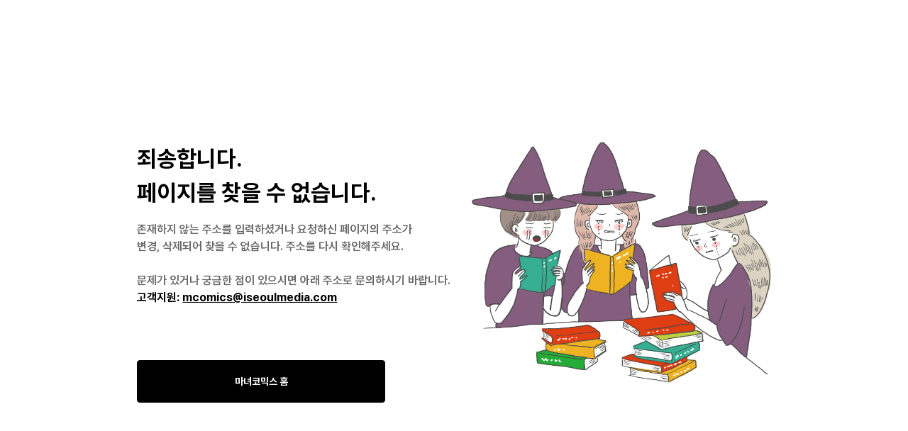

--- FILE ---
content_type: image/svg+xml
request_url: https://www.mcomics.co.kr/_nuxt/img/icon_sns_google.2350bd6.svg
body_size: 612
content:
<svg width="48" height="48" viewBox="0 0 48 48" fill="none" xmlns="http://www.w3.org/2000/svg">
<circle cx="24" cy="24" r="23.5" fill="white" stroke="#F0F0F0"/>
<path fill-rule="evenodd" clip-rule="evenodd" d="M35.04 24.2615C35.04 23.446 34.9668 22.6619 34.8309 21.9092H24V26.3576H30.1891C29.9225 27.7951 29.1123 29.013 27.8943 29.8285V32.714H31.6109C33.7855 30.7119 35.04 27.7637 35.04 24.2615Z" fill="#4285F4"/>
<path fill-rule="evenodd" clip-rule="evenodd" d="M24 35.5001C27.105 35.5001 29.7081 34.4703 31.6109 32.7139L27.8943 29.8285C26.8645 30.5185 25.5472 30.9262 24 30.9262C21.0047 30.9262 18.4695 28.9032 17.5652 26.1851H13.7231V29.1646C15.6154 32.923 19.5045 35.5001 24 35.5001Z" fill="#34A853"/>
<path fill-rule="evenodd" clip-rule="evenodd" d="M17.5652 26.185C17.3352 25.495 17.2045 24.7579 17.2045 24C17.2045 23.242 17.3352 22.505 17.5652 21.815V18.8354H13.7232C12.9443 20.3879 12.5 22.1443 12.5 24C12.5 25.8557 12.9443 27.612 13.7232 29.1645L17.5652 26.185Z" fill="#FBBC05"/>
<path fill-rule="evenodd" clip-rule="evenodd" d="M24 17.0739C25.6884 17.0739 27.2043 17.6541 28.3961 18.7936L31.6945 15.4952C29.7029 13.6395 27.0997 12.5 24 12.5C19.5045 12.5 15.6154 15.077 13.7231 18.8355L17.5652 21.815C18.4695 19.0968 21.0047 17.0739 24 17.0739Z" fill="#EA4335"/>
</svg>


--- FILE ---
content_type: application/javascript
request_url: https://buzz-js.buzzvil.com/buzzvil-pixel-sdk/buzzvil-pixel.js
body_size: 140740
content:
/******/ (function(modules) { // webpackBootstrap
/******/ 	// The module cache
/******/ 	var installedModules = {};
/******/
/******/ 	// The require function
/******/ 	function __webpack_require__(moduleId) {
/******/
/******/ 		// Check if module is in cache
/******/ 		if(installedModules[moduleId]) {
/******/ 			return installedModules[moduleId].exports;
/******/ 		}
/******/ 		// Create a new module (and put it into the cache)
/******/ 		var module = installedModules[moduleId] = {
/******/ 			i: moduleId,
/******/ 			l: false,
/******/ 			exports: {}
/******/ 		};
/******/
/******/ 		// Execute the module function
/******/ 		modules[moduleId].call(module.exports, module, module.exports, __webpack_require__);
/******/
/******/ 		// Flag the module as loaded
/******/ 		module.l = true;
/******/
/******/ 		// Return the exports of the module
/******/ 		return module.exports;
/******/ 	}
/******/
/******/
/******/ 	// expose the modules object (__webpack_modules__)
/******/ 	__webpack_require__.m = modules;
/******/
/******/ 	// expose the module cache
/******/ 	__webpack_require__.c = installedModules;
/******/
/******/ 	// define getter function for harmony exports
/******/ 	__webpack_require__.d = function(exports, name, getter) {
/******/ 		if(!__webpack_require__.o(exports, name)) {
/******/ 			Object.defineProperty(exports, name, { enumerable: true, get: getter });
/******/ 		}
/******/ 	};
/******/
/******/ 	// define __esModule on exports
/******/ 	__webpack_require__.r = function(exports) {
/******/ 		if(typeof Symbol !== 'undefined' && Symbol.toStringTag) {
/******/ 			Object.defineProperty(exports, Symbol.toStringTag, { value: 'Module' });
/******/ 		}
/******/ 		Object.defineProperty(exports, '__esModule', { value: true });
/******/ 	};
/******/
/******/ 	// create a fake namespace object
/******/ 	// mode & 1: value is a module id, require it
/******/ 	// mode & 2: merge all properties of value into the ns
/******/ 	// mode & 4: return value when already ns object
/******/ 	// mode & 8|1: behave like require
/******/ 	__webpack_require__.t = function(value, mode) {
/******/ 		if(mode & 1) value = __webpack_require__(value);
/******/ 		if(mode & 8) return value;
/******/ 		if((mode & 4) && typeof value === 'object' && value && value.__esModule) return value;
/******/ 		var ns = Object.create(null);
/******/ 		__webpack_require__.r(ns);
/******/ 		Object.defineProperty(ns, 'default', { enumerable: true, value: value });
/******/ 		if(mode & 2 && typeof value != 'string') for(var key in value) __webpack_require__.d(ns, key, function(key) { return value[key]; }.bind(null, key));
/******/ 		return ns;
/******/ 	};
/******/
/******/ 	// getDefaultExport function for compatibility with non-harmony modules
/******/ 	__webpack_require__.n = function(module) {
/******/ 		var getter = module && module.__esModule ?
/******/ 			function getDefault() { return module['default']; } :
/******/ 			function getModuleExports() { return module; };
/******/ 		__webpack_require__.d(getter, 'a', getter);
/******/ 		return getter;
/******/ 	};
/******/
/******/ 	// Object.prototype.hasOwnProperty.call
/******/ 	__webpack_require__.o = function(object, property) { return Object.prototype.hasOwnProperty.call(object, property); };
/******/
/******/ 	// __webpack_public_path__
/******/ 	__webpack_require__.p = "";
/******/
/******/
/******/ 	// Load entry module and return exports
/******/ 	return __webpack_require__(__webpack_require__.s = 120);
/******/ })
/************************************************************************/
/******/ ([
/* 0 */
/***/ (function(module, __webpack_exports__, __webpack_require__) {

"use strict";
/* harmony export (binding) */ __webpack_require__.d(__webpack_exports__, "b", function() { return __extends; });
/* harmony export (binding) */ __webpack_require__.d(__webpack_exports__, "a", function() { return __assign; });
/* harmony export (binding) */ __webpack_require__.d(__webpack_exports__, "d", function() { return __rest; });
/* unused harmony export __decorate */
/* unused harmony export __param */
/* unused harmony export __metadata */
/* unused harmony export __awaiter */
/* unused harmony export __generator */
/* unused harmony export __createBinding */
/* unused harmony export __exportStar */
/* harmony export (binding) */ __webpack_require__.d(__webpack_exports__, "f", function() { return __values; });
/* harmony export (binding) */ __webpack_require__.d(__webpack_exports__, "c", function() { return __read; });
/* harmony export (binding) */ __webpack_require__.d(__webpack_exports__, "e", function() { return __spread; });
/* unused harmony export __spreadArrays */
/* unused harmony export __await */
/* unused harmony export __asyncGenerator */
/* unused harmony export __asyncDelegator */
/* unused harmony export __asyncValues */
/* unused harmony export __makeTemplateObject */
/* unused harmony export __importStar */
/* unused harmony export __importDefault */
/* unused harmony export __classPrivateFieldGet */
/* unused harmony export __classPrivateFieldSet */
/*! *****************************************************************************
Copyright (c) Microsoft Corporation.

Permission to use, copy, modify, and/or distribute this software for any
purpose with or without fee is hereby granted.

THE SOFTWARE IS PROVIDED "AS IS" AND THE AUTHOR DISCLAIMS ALL WARRANTIES WITH
REGARD TO THIS SOFTWARE INCLUDING ALL IMPLIED WARRANTIES OF MERCHANTABILITY
AND FITNESS. IN NO EVENT SHALL THE AUTHOR BE LIABLE FOR ANY SPECIAL, DIRECT,
INDIRECT, OR CONSEQUENTIAL DAMAGES OR ANY DAMAGES WHATSOEVER RESULTING FROM
LOSS OF USE, DATA OR PROFITS, WHETHER IN AN ACTION OF CONTRACT, NEGLIGENCE OR
OTHER TORTIOUS ACTION, ARISING OUT OF OR IN CONNECTION WITH THE USE OR
PERFORMANCE OF THIS SOFTWARE.
***************************************************************************** */
/* global Reflect, Promise */

var extendStatics = function(d, b) {
    extendStatics = Object.setPrototypeOf ||
        ({ __proto__: [] } instanceof Array && function (d, b) { d.__proto__ = b; }) ||
        function (d, b) { for (var p in b) if (b.hasOwnProperty(p)) d[p] = b[p]; };
    return extendStatics(d, b);
};

function __extends(d, b) {
    extendStatics(d, b);
    function __() { this.constructor = d; }
    d.prototype = b === null ? Object.create(b) : (__.prototype = b.prototype, new __());
}

var __assign = function() {
    __assign = Object.assign || function __assign(t) {
        for (var s, i = 1, n = arguments.length; i < n; i++) {
            s = arguments[i];
            for (var p in s) if (Object.prototype.hasOwnProperty.call(s, p)) t[p] = s[p];
        }
        return t;
    }
    return __assign.apply(this, arguments);
}

function __rest(s, e) {
    var t = {};
    for (var p in s) if (Object.prototype.hasOwnProperty.call(s, p) && e.indexOf(p) < 0)
        t[p] = s[p];
    if (s != null && typeof Object.getOwnPropertySymbols === "function")
        for (var i = 0, p = Object.getOwnPropertySymbols(s); i < p.length; i++) {
            if (e.indexOf(p[i]) < 0 && Object.prototype.propertyIsEnumerable.call(s, p[i]))
                t[p[i]] = s[p[i]];
        }
    return t;
}

function __decorate(decorators, target, key, desc) {
    var c = arguments.length, r = c < 3 ? target : desc === null ? desc = Object.getOwnPropertyDescriptor(target, key) : desc, d;
    if (typeof Reflect === "object" && typeof Reflect.decorate === "function") r = Reflect.decorate(decorators, target, key, desc);
    else for (var i = decorators.length - 1; i >= 0; i--) if (d = decorators[i]) r = (c < 3 ? d(r) : c > 3 ? d(target, key, r) : d(target, key)) || r;
    return c > 3 && r && Object.defineProperty(target, key, r), r;
}

function __param(paramIndex, decorator) {
    return function (target, key) { decorator(target, key, paramIndex); }
}

function __metadata(metadataKey, metadataValue) {
    if (typeof Reflect === "object" && typeof Reflect.metadata === "function") return Reflect.metadata(metadataKey, metadataValue);
}

function __awaiter(thisArg, _arguments, P, generator) {
    function adopt(value) { return value instanceof P ? value : new P(function (resolve) { resolve(value); }); }
    return new (P || (P = Promise))(function (resolve, reject) {
        function fulfilled(value) { try { step(generator.next(value)); } catch (e) { reject(e); } }
        function rejected(value) { try { step(generator["throw"](value)); } catch (e) { reject(e); } }
        function step(result) { result.done ? resolve(result.value) : adopt(result.value).then(fulfilled, rejected); }
        step((generator = generator.apply(thisArg, _arguments || [])).next());
    });
}

function __generator(thisArg, body) {
    var _ = { label: 0, sent: function() { if (t[0] & 1) throw t[1]; return t[1]; }, trys: [], ops: [] }, f, y, t, g;
    return g = { next: verb(0), "throw": verb(1), "return": verb(2) }, typeof Symbol === "function" && (g[Symbol.iterator] = function() { return this; }), g;
    function verb(n) { return function (v) { return step([n, v]); }; }
    function step(op) {
        if (f) throw new TypeError("Generator is already executing.");
        while (_) try {
            if (f = 1, y && (t = op[0] & 2 ? y["return"] : op[0] ? y["throw"] || ((t = y["return"]) && t.call(y), 0) : y.next) && !(t = t.call(y, op[1])).done) return t;
            if (y = 0, t) op = [op[0] & 2, t.value];
            switch (op[0]) {
                case 0: case 1: t = op; break;
                case 4: _.label++; return { value: op[1], done: false };
                case 5: _.label++; y = op[1]; op = [0]; continue;
                case 7: op = _.ops.pop(); _.trys.pop(); continue;
                default:
                    if (!(t = _.trys, t = t.length > 0 && t[t.length - 1]) && (op[0] === 6 || op[0] === 2)) { _ = 0; continue; }
                    if (op[0] === 3 && (!t || (op[1] > t[0] && op[1] < t[3]))) { _.label = op[1]; break; }
                    if (op[0] === 6 && _.label < t[1]) { _.label = t[1]; t = op; break; }
                    if (t && _.label < t[2]) { _.label = t[2]; _.ops.push(op); break; }
                    if (t[2]) _.ops.pop();
                    _.trys.pop(); continue;
            }
            op = body.call(thisArg, _);
        } catch (e) { op = [6, e]; y = 0; } finally { f = t = 0; }
        if (op[0] & 5) throw op[1]; return { value: op[0] ? op[1] : void 0, done: true };
    }
}

function __createBinding(o, m, k, k2) {
    if (k2 === undefined) k2 = k;
    o[k2] = m[k];
}

function __exportStar(m, exports) {
    for (var p in m) if (p !== "default" && !exports.hasOwnProperty(p)) exports[p] = m[p];
}

function __values(o) {
    var s = typeof Symbol === "function" && Symbol.iterator, m = s && o[s], i = 0;
    if (m) return m.call(o);
    if (o && typeof o.length === "number") return {
        next: function () {
            if (o && i >= o.length) o = void 0;
            return { value: o && o[i++], done: !o };
        }
    };
    throw new TypeError(s ? "Object is not iterable." : "Symbol.iterator is not defined.");
}

function __read(o, n) {
    var m = typeof Symbol === "function" && o[Symbol.iterator];
    if (!m) return o;
    var i = m.call(o), r, ar = [], e;
    try {
        while ((n === void 0 || n-- > 0) && !(r = i.next()).done) ar.push(r.value);
    }
    catch (error) { e = { error: error }; }
    finally {
        try {
            if (r && !r.done && (m = i["return"])) m.call(i);
        }
        finally { if (e) throw e.error; }
    }
    return ar;
}

function __spread() {
    for (var ar = [], i = 0; i < arguments.length; i++)
        ar = ar.concat(__read(arguments[i]));
    return ar;
}

function __spreadArrays() {
    for (var s = 0, i = 0, il = arguments.length; i < il; i++) s += arguments[i].length;
    for (var r = Array(s), k = 0, i = 0; i < il; i++)
        for (var a = arguments[i], j = 0, jl = a.length; j < jl; j++, k++)
            r[k] = a[j];
    return r;
};

function __await(v) {
    return this instanceof __await ? (this.v = v, this) : new __await(v);
}

function __asyncGenerator(thisArg, _arguments, generator) {
    if (!Symbol.asyncIterator) throw new TypeError("Symbol.asyncIterator is not defined.");
    var g = generator.apply(thisArg, _arguments || []), i, q = [];
    return i = {}, verb("next"), verb("throw"), verb("return"), i[Symbol.asyncIterator] = function () { return this; }, i;
    function verb(n) { if (g[n]) i[n] = function (v) { return new Promise(function (a, b) { q.push([n, v, a, b]) > 1 || resume(n, v); }); }; }
    function resume(n, v) { try { step(g[n](v)); } catch (e) { settle(q[0][3], e); } }
    function step(r) { r.value instanceof __await ? Promise.resolve(r.value.v).then(fulfill, reject) : settle(q[0][2], r); }
    function fulfill(value) { resume("next", value); }
    function reject(value) { resume("throw", value); }
    function settle(f, v) { if (f(v), q.shift(), q.length) resume(q[0][0], q[0][1]); }
}

function __asyncDelegator(o) {
    var i, p;
    return i = {}, verb("next"), verb("throw", function (e) { throw e; }), verb("return"), i[Symbol.iterator] = function () { return this; }, i;
    function verb(n, f) { i[n] = o[n] ? function (v) { return (p = !p) ? { value: __await(o[n](v)), done: n === "return" } : f ? f(v) : v; } : f; }
}

function __asyncValues(o) {
    if (!Symbol.asyncIterator) throw new TypeError("Symbol.asyncIterator is not defined.");
    var m = o[Symbol.asyncIterator], i;
    return m ? m.call(o) : (o = typeof __values === "function" ? __values(o) : o[Symbol.iterator](), i = {}, verb("next"), verb("throw"), verb("return"), i[Symbol.asyncIterator] = function () { return this; }, i);
    function verb(n) { i[n] = o[n] && function (v) { return new Promise(function (resolve, reject) { v = o[n](v), settle(resolve, reject, v.done, v.value); }); }; }
    function settle(resolve, reject, d, v) { Promise.resolve(v).then(function(v) { resolve({ value: v, done: d }); }, reject); }
}

function __makeTemplateObject(cooked, raw) {
    if (Object.defineProperty) { Object.defineProperty(cooked, "raw", { value: raw }); } else { cooked.raw = raw; }
    return cooked;
};

function __importStar(mod) {
    if (mod && mod.__esModule) return mod;
    var result = {};
    if (mod != null) for (var k in mod) if (Object.hasOwnProperty.call(mod, k)) result[k] = mod[k];
    result.default = mod;
    return result;
}

function __importDefault(mod) {
    return (mod && mod.__esModule) ? mod : { default: mod };
}

function __classPrivateFieldGet(receiver, privateMap) {
    if (!privateMap.has(receiver)) {
        throw new TypeError("attempted to get private field on non-instance");
    }
    return privateMap.get(receiver);
}

function __classPrivateFieldSet(receiver, privateMap, value) {
    if (!privateMap.has(receiver)) {
        throw new TypeError("attempted to set private field on non-instance");
    }
    privateMap.set(receiver, value);
    return value;
}


/***/ }),
/* 1 */,
/* 2 */
/***/ (function(module, exports, __webpack_require__) {

var global = __webpack_require__(4);
var getOwnPropertyDescriptor = __webpack_require__(24).f;
var createNonEnumerableProperty = __webpack_require__(18);
var redefine = __webpack_require__(14);
var setGlobal = __webpack_require__(58);
var copyConstructorProperties = __webpack_require__(86);
var isForced = __webpack_require__(65);

/*
  options.target      - name of the target object
  options.global      - target is the global object
  options.stat        - export as static methods of target
  options.proto       - export as prototype methods of target
  options.real        - real prototype method for the `pure` version
  options.forced      - export even if the native feature is available
  options.bind        - bind methods to the target, required for the `pure` version
  options.wrap        - wrap constructors to preventing global pollution, required for the `pure` version
  options.unsafe      - use the simple assignment of property instead of delete + defineProperty
  options.sham        - add a flag to not completely full polyfills
  options.enumerable  - export as enumerable property
  options.noTargetGet - prevent calling a getter on target
*/
module.exports = function (options, source) {
  var TARGET = options.target;
  var GLOBAL = options.global;
  var STATIC = options.stat;
  var FORCED, target, key, targetProperty, sourceProperty, descriptor;
  if (GLOBAL) {
    target = global;
  } else if (STATIC) {
    target = global[TARGET] || setGlobal(TARGET, {});
  } else {
    target = (global[TARGET] || {}).prototype;
  }
  if (target) for (key in source) {
    sourceProperty = source[key];
    if (options.noTargetGet) {
      descriptor = getOwnPropertyDescriptor(target, key);
      targetProperty = descriptor && descriptor.value;
    } else targetProperty = target[key];
    FORCED = isForced(GLOBAL ? key : TARGET + (STATIC ? '.' : '#') + key, options.forced);
    // contained in target
    if (!FORCED && targetProperty !== undefined) {
      if (typeof sourceProperty === typeof targetProperty) continue;
      copyConstructorProperties(sourceProperty, targetProperty);
    }
    // add a flag to not completely full polyfills
    if (options.sham || (targetProperty && targetProperty.sham)) {
      createNonEnumerableProperty(sourceProperty, 'sham', true);
    }
    // extend global
    redefine(target, key, sourceProperty, options);
  }
};


/***/ }),
/* 3 */
/***/ (function(module, __webpack_exports__, __webpack_require__) {

"use strict";
/* WEBPACK VAR INJECTION */(function(process, global, module) {/* unused harmony export dynamicRequire */
/* harmony export (binding) */ __webpack_require__.d(__webpack_exports__, "i", function() { return isNodeEnv; });
/* harmony export (binding) */ __webpack_require__.d(__webpack_exports__, "f", function() { return getGlobalObject; });
/* harmony export (binding) */ __webpack_require__.d(__webpack_exports__, "m", function() { return uuid4; });
/* harmony export (binding) */ __webpack_require__.d(__webpack_exports__, "k", function() { return parseUrl; });
/* harmony export (binding) */ __webpack_require__.d(__webpack_exports__, "d", function() { return getEventDescription; });
/* harmony export (binding) */ __webpack_require__.d(__webpack_exports__, "c", function() { return consoleSandbox; });
/* harmony export (binding) */ __webpack_require__.d(__webpack_exports__, "b", function() { return addExceptionTypeValue; });
/* harmony export (binding) */ __webpack_require__.d(__webpack_exports__, "a", function() { return addExceptionMechanism; });
/* harmony export (binding) */ __webpack_require__.d(__webpack_exports__, "g", function() { return getLocationHref; });
/* harmony export (binding) */ __webpack_require__.d(__webpack_exports__, "h", function() { return htmlTreeAsString; });
/* unused harmony export crossPlatformPerformance */
/* harmony export (binding) */ __webpack_require__.d(__webpack_exports__, "l", function() { return timestampWithMs; });
/* unused harmony export parseSemver */
/* harmony export (binding) */ __webpack_require__.d(__webpack_exports__, "j", function() { return parseRetryAfterHeader; });
/* harmony export (binding) */ __webpack_require__.d(__webpack_exports__, "e", function() { return getFunctionName; });
/* unused harmony export addContextToFrame */
/* unused harmony export stripUrlQueryAndFragment */
/* harmony import */ var _is__WEBPACK_IMPORTED_MODULE_0__ = __webpack_require__(7);
/* harmony import */ var _string__WEBPACK_IMPORTED_MODULE_1__ = __webpack_require__(28);


/**
 * Requires a module which is protected against bundler minification.
 *
 * @param request The module path to resolve
 */
// eslint-disable-next-line @typescript-eslint/explicit-module-boundary-types
function dynamicRequire(mod, request) {
    // eslint-disable-next-line @typescript-eslint/no-unsafe-member-access
    return mod.require(request);
}
/**
 * Checks whether we're in the Node.js or Browser environment
 *
 * @returns Answer to given question
 */
function isNodeEnv() {
    return Object.prototype.toString.call(typeof process !== 'undefined' ? process : 0) === '[object process]';
}
var fallbackGlobalObject = {};
/**
 * Safely get global scope object
 *
 * @returns Global scope object
 */
function getGlobalObject() {
    return (isNodeEnv()
        ? global
        : typeof window !== 'undefined'
            ? window
            : typeof self !== 'undefined'
                ? self
                : fallbackGlobalObject);
}
/**
 * UUID4 generator
 *
 * @returns string Generated UUID4.
 */
function uuid4() {
    var global = getGlobalObject();
    var crypto = global.crypto || global.msCrypto;
    if (!(crypto === void 0) && crypto.getRandomValues) {
        // Use window.crypto API if available
        var arr = new Uint16Array(8);
        crypto.getRandomValues(arr);
        // set 4 in byte 7
        // eslint-disable-next-line no-bitwise
        arr[3] = (arr[3] & 0xfff) | 0x4000;
        // set 2 most significant bits of byte 9 to '10'
        // eslint-disable-next-line no-bitwise
        arr[4] = (arr[4] & 0x3fff) | 0x8000;
        var pad = function (num) {
            var v = num.toString(16);
            while (v.length < 4) {
                v = "0" + v;
            }
            return v;
        };
        return (pad(arr[0]) + pad(arr[1]) + pad(arr[2]) + pad(arr[3]) + pad(arr[4]) + pad(arr[5]) + pad(arr[6]) + pad(arr[7]));
    }
    // http://stackoverflow.com/questions/105034/how-to-create-a-guid-uuid-in-javascript/2117523#2117523
    return 'xxxxxxxxxxxx4xxxyxxxxxxxxxxxxxxx'.replace(/[xy]/g, function (c) {
        // eslint-disable-next-line no-bitwise
        var r = (Math.random() * 16) | 0;
        // eslint-disable-next-line no-bitwise
        var v = c === 'x' ? r : (r & 0x3) | 0x8;
        return v.toString(16);
    });
}
/**
 * Parses string form of URL into an object
 * // borrowed from https://tools.ietf.org/html/rfc3986#appendix-B
 * // intentionally using regex and not <a/> href parsing trick because React Native and other
 * // environments where DOM might not be available
 * @returns parsed URL object
 */
function parseUrl(url) {
    if (!url) {
        return {};
    }
    var match = url.match(/^(([^:/?#]+):)?(\/\/([^/?#]*))?([^?#]*)(\?([^#]*))?(#(.*))?$/);
    if (!match) {
        return {};
    }
    // coerce to undefined values to empty string so we don't get 'undefined'
    var query = match[6] || '';
    var fragment = match[8] || '';
    return {
        host: match[4],
        path: match[5],
        protocol: match[2],
        relative: match[5] + query + fragment,
    };
}
/**
 * Extracts either message or type+value from an event that can be used for user-facing logs
 * @returns event's description
 */
function getEventDescription(event) {
    if (event.message) {
        return event.message;
    }
    if (event.exception && event.exception.values && event.exception.values[0]) {
        var exception = event.exception.values[0];
        if (exception.type && exception.value) {
            return exception.type + ": " + exception.value;
        }
        return exception.type || exception.value || event.event_id || '<unknown>';
    }
    return event.event_id || '<unknown>';
}
/** JSDoc */
function consoleSandbox(callback) {
    var global = getGlobalObject();
    var levels = ['debug', 'info', 'warn', 'error', 'log', 'assert'];
    if (!('console' in global)) {
        return callback();
    }
    var originalConsole = global.console;
    var wrappedLevels = {};
    // Restore all wrapped console methods
    levels.forEach(function (level) {
        if (level in global.console && originalConsole[level].__sentry_original__) {
            wrappedLevels[level] = originalConsole[level];
            originalConsole[level] = originalConsole[level].__sentry_original__;
        }
    });
    // Perform callback manipulations
    var result = callback();
    // Revert restoration to wrapped state
    Object.keys(wrappedLevels).forEach(function (level) {
        originalConsole[level] = wrappedLevels[level];
    });
    return result;
}
/**
 * Adds exception values, type and value to an synthetic Exception.
 * @param event The event to modify.
 * @param value Value of the exception.
 * @param type Type of the exception.
 * @hidden
 */
function addExceptionTypeValue(event, value, type) {
    event.exception = event.exception || {};
    event.exception.values = event.exception.values || [];
    event.exception.values[0] = event.exception.values[0] || {};
    event.exception.values[0].value = event.exception.values[0].value || value || '';
    event.exception.values[0].type = event.exception.values[0].type || type || 'Error';
}
/**
 * Adds exception mechanism to a given event.
 * @param event The event to modify.
 * @param mechanism Mechanism of the mechanism.
 * @hidden
 */
function addExceptionMechanism(event, mechanism) {
    if (mechanism === void 0) { mechanism = {}; }
    // TODO: Use real type with `keyof Mechanism` thingy and maybe make it better?
    try {
        // @ts-ignore Type 'Mechanism | {}' is not assignable to type 'Mechanism | undefined'
        // eslint-disable-next-line @typescript-eslint/no-non-null-assertion
        event.exception.values[0].mechanism = event.exception.values[0].mechanism || {};
        Object.keys(mechanism).forEach(function (key) {
            // @ts-ignore Mechanism has no index signature
            // eslint-disable-next-line @typescript-eslint/no-non-null-assertion
            event.exception.values[0].mechanism[key] = mechanism[key];
        });
    }
    catch (_oO) {
        // no-empty
    }
}
/**
 * A safe form of location.href
 */
function getLocationHref() {
    try {
        return document.location.href;
    }
    catch (oO) {
        return '';
    }
}
/**
 * Given a child DOM element, returns a query-selector statement describing that
 * and its ancestors
 * e.g. [HTMLElement] => body > div > input#foo.btn[name=baz]
 * @returns generated DOM path
 */
function htmlTreeAsString(elem) {
    // try/catch both:
    // - accessing event.target (see getsentry/raven-js#838, #768)
    // - `htmlTreeAsString` because it's complex, and just accessing the DOM incorrectly
    // - can throw an exception in some circumstances.
    try {
        var currentElem = elem;
        var MAX_TRAVERSE_HEIGHT = 5;
        var MAX_OUTPUT_LEN = 80;
        var out = [];
        var height = 0;
        var len = 0;
        var separator = ' > ';
        var sepLength = separator.length;
        var nextStr = void 0;
        // eslint-disable-next-line no-plusplus
        while (currentElem && height++ < MAX_TRAVERSE_HEIGHT) {
            nextStr = _htmlElementAsString(currentElem);
            // bail out if
            // - nextStr is the 'html' element
            // - the length of the string that would be created exceeds MAX_OUTPUT_LEN
            //   (ignore this limit if we are on the first iteration)
            if (nextStr === 'html' || (height > 1 && len + out.length * sepLength + nextStr.length >= MAX_OUTPUT_LEN)) {
                break;
            }
            out.push(nextStr);
            len += nextStr.length;
            currentElem = currentElem.parentNode;
        }
        return out.reverse().join(separator);
    }
    catch (_oO) {
        return '<unknown>';
    }
}
/**
 * Returns a simple, query-selector representation of a DOM element
 * e.g. [HTMLElement] => input#foo.btn[name=baz]
 * @returns generated DOM path
 */
function _htmlElementAsString(el) {
    var elem = el;
    var out = [];
    var className;
    var classes;
    var key;
    var attr;
    var i;
    if (!elem || !elem.tagName) {
        return '';
    }
    out.push(elem.tagName.toLowerCase());
    if (elem.id) {
        out.push("#" + elem.id);
    }
    // eslint-disable-next-line prefer-const
    className = elem.className;
    if (className && Object(_is__WEBPACK_IMPORTED_MODULE_0__[/* isString */ "k"])(className)) {
        classes = className.split(/\s+/);
        for (i = 0; i < classes.length; i++) {
            out.push("." + classes[i]);
        }
    }
    var allowedAttrs = ['type', 'name', 'title', 'alt'];
    for (i = 0; i < allowedAttrs.length; i++) {
        key = allowedAttrs[i];
        attr = elem.getAttribute(key);
        if (attr) {
            out.push("[" + key + "=\"" + attr + "\"]");
        }
    }
    return out.join('');
}
var INITIAL_TIME = Date.now();
var prevNow = 0;
var performanceFallback = {
    now: function () {
        var now = Date.now() - INITIAL_TIME;
        if (now < prevNow) {
            now = prevNow;
        }
        prevNow = now;
        return now;
    },
    timeOrigin: INITIAL_TIME,
};
var crossPlatformPerformance = (function () {
    if (isNodeEnv()) {
        try {
            var perfHooks = dynamicRequire(module, 'perf_hooks');
            return perfHooks.performance;
        }
        catch (_) {
            return performanceFallback;
        }
    }
    var performance = getGlobalObject().performance;
    if (!performance || !performance.now) {
        return performanceFallback;
    }
    // Polyfill for performance.timeOrigin.
    //
    // While performance.timing.navigationStart is deprecated in favor of performance.timeOrigin, performance.timeOrigin
    // is not as widely supported. Namely, performance.timeOrigin is undefined in Safari as of writing.
    if (performance.timeOrigin === undefined) {
        // As of writing, performance.timing is not available in Web Workers in mainstream browsers, so it is not always a
        // valid fallback. In the absence of a initial time provided by the browser, fallback to INITIAL_TIME.
        // @ts-ignore ignored because timeOrigin is a readonly property but we want to override
        // eslint-disable-next-line deprecation/deprecation
        performance.timeOrigin = (performance.timing && performance.timing.navigationStart) || INITIAL_TIME;
    }
    return performance;
})();
/**
 * Returns a timestamp in seconds with milliseconds precision since the UNIX epoch calculated with the monotonic clock.
 */
function timestampWithMs() {
    return (crossPlatformPerformance.timeOrigin + crossPlatformPerformance.now()) / 1000;
}
// https://semver.org/#is-there-a-suggested-regular-expression-regex-to-check-a-semver-string
var SEMVER_REGEXP = /^(0|[1-9]\d*)\.(0|[1-9]\d*)\.(0|[1-9]\d*)(?:-((?:0|[1-9]\d*|\d*[a-zA-Z-][0-9a-zA-Z-]*)(?:\.(?:0|[1-9]\d*|\d*[a-zA-Z-][0-9a-zA-Z-]*))*))?(?:\+([0-9a-zA-Z-]+(?:\.[0-9a-zA-Z-]+)*))?$/;
/**
 * Parses input into a SemVer interface
 * @param input string representation of a semver version
 */
function parseSemver(input) {
    var match = input.match(SEMVER_REGEXP) || [];
    var major = parseInt(match[1], 10);
    var minor = parseInt(match[2], 10);
    var patch = parseInt(match[3], 10);
    return {
        buildmetadata: match[5],
        major: isNaN(major) ? undefined : major,
        minor: isNaN(minor) ? undefined : minor,
        patch: isNaN(patch) ? undefined : patch,
        prerelease: match[4],
    };
}
var defaultRetryAfter = 60 * 1000; // 60 seconds
/**
 * Extracts Retry-After value from the request header or returns default value
 * @param now current unix timestamp
 * @param header string representation of 'Retry-After' header
 */
function parseRetryAfterHeader(now, header) {
    if (!header) {
        return defaultRetryAfter;
    }
    var headerDelay = parseInt("" + header, 10);
    if (!isNaN(headerDelay)) {
        return headerDelay * 1000;
    }
    var headerDate = Date.parse("" + header);
    if (!isNaN(headerDate)) {
        return headerDate - now;
    }
    return defaultRetryAfter;
}
var defaultFunctionName = '<anonymous>';
/**
 * Safely extract function name from itself
 */
function getFunctionName(fn) {
    try {
        if (!fn || typeof fn !== 'function') {
            return defaultFunctionName;
        }
        return fn.name || defaultFunctionName;
    }
    catch (e) {
        // Just accessing custom props in some Selenium environments
        // can cause a "Permission denied" exception (see raven-js#495).
        return defaultFunctionName;
    }
}
/**
 * This function adds context (pre/post/line) lines to the provided frame
 *
 * @param lines string[] containing all lines
 * @param frame StackFrame that will be mutated
 * @param linesOfContext number of context lines we want to add pre/post
 */
function addContextToFrame(lines, frame, linesOfContext) {
    if (linesOfContext === void 0) { linesOfContext = 5; }
    var lineno = frame.lineno || 0;
    var maxLines = lines.length;
    var sourceLine = Math.max(Math.min(maxLines, lineno - 1), 0);
    frame.pre_context = lines
        .slice(Math.max(0, sourceLine - linesOfContext), sourceLine)
        .map(function (line) { return Object(_string__WEBPACK_IMPORTED_MODULE_1__[/* snipLine */ "c"])(line, 0); });
    frame.context_line = Object(_string__WEBPACK_IMPORTED_MODULE_1__[/* snipLine */ "c"])(lines[Math.min(maxLines - 1, sourceLine)], frame.colno || 0);
    frame.post_context = lines
        .slice(Math.min(sourceLine + 1, maxLines), sourceLine + 1 + linesOfContext)
        .map(function (line) { return Object(_string__WEBPACK_IMPORTED_MODULE_1__[/* snipLine */ "c"])(line, 0); });
}
/**
 * Strip the query string and fragment off of a given URL or path (if present)
 *
 * @param urlPath Full URL or path, including possible query string and/or fragment
 * @returns URL or path without query string or fragment
 */
function stripUrlQueryAndFragment(urlPath) {
    // eslint-disable-next-line no-useless-escape
    return urlPath.split(/[\?#]/, 1)[0];
}
//# sourceMappingURL=misc.js.map
/* WEBPACK VAR INJECTION */}.call(this, __webpack_require__(190), __webpack_require__(56), __webpack_require__(191)(module)))

/***/ }),
/* 4 */
/***/ (function(module, exports, __webpack_require__) {

/* WEBPACK VAR INJECTION */(function(global) {var check = function (it) {
  return it && it.Math == Math && it;
};

// https://github.com/zloirock/core-js/issues/86#issuecomment-115759028
module.exports =
  // eslint-disable-next-line no-undef
  check(typeof globalThis == 'object' && globalThis) ||
  check(typeof window == 'object' && window) ||
  check(typeof self == 'object' && self) ||
  check(typeof global == 'object' && global) ||
  // eslint-disable-next-line no-new-func
  Function('return this')();

/* WEBPACK VAR INJECTION */}.call(this, __webpack_require__(56)))

/***/ }),
/* 5 */
/***/ (function(module, exports) {

module.exports = function (exec) {
  try {
    return !!exec();
  } catch (error) {
    return true;
  }
};


/***/ }),
/* 6 */
/***/ (function(module, exports, __webpack_require__) {

var global = __webpack_require__(4);
var shared = __webpack_require__(60);
var has = __webpack_require__(11);
var uid = __webpack_require__(45);
var NATIVE_SYMBOL = __webpack_require__(66);
var USE_SYMBOL_AS_UID = __webpack_require__(91);

var WellKnownSymbolsStore = shared('wks');
var Symbol = global.Symbol;
var createWellKnownSymbol = USE_SYMBOL_AS_UID ? Symbol : Symbol && Symbol.withoutSetter || uid;

module.exports = function (name) {
  if (!has(WellKnownSymbolsStore, name)) {
    if (NATIVE_SYMBOL && has(Symbol, name)) WellKnownSymbolsStore[name] = Symbol[name];
    else WellKnownSymbolsStore[name] = createWellKnownSymbol('Symbol.' + name);
  } return WellKnownSymbolsStore[name];
};


/***/ }),
/* 7 */
/***/ (function(module, __webpack_exports__, __webpack_require__) {

"use strict";
/* harmony export (binding) */ __webpack_require__.d(__webpack_exports__, "d", function() { return isError; });
/* harmony export (binding) */ __webpack_require__.d(__webpack_exports__, "e", function() { return isErrorEvent; });
/* harmony export (binding) */ __webpack_require__.d(__webpack_exports__, "a", function() { return isDOMError; });
/* harmony export (binding) */ __webpack_require__.d(__webpack_exports__, "b", function() { return isDOMException; });
/* harmony export (binding) */ __webpack_require__.d(__webpack_exports__, "k", function() { return isString; });
/* harmony export (binding) */ __webpack_require__.d(__webpack_exports__, "i", function() { return isPrimitive; });
/* harmony export (binding) */ __webpack_require__.d(__webpack_exports__, "h", function() { return isPlainObject; });
/* harmony export (binding) */ __webpack_require__.d(__webpack_exports__, "f", function() { return isEvent; });
/* harmony export (binding) */ __webpack_require__.d(__webpack_exports__, "c", function() { return isElement; });
/* harmony export (binding) */ __webpack_require__.d(__webpack_exports__, "j", function() { return isRegExp; });
/* harmony export (binding) */ __webpack_require__.d(__webpack_exports__, "m", function() { return isThenable; });
/* harmony export (binding) */ __webpack_require__.d(__webpack_exports__, "l", function() { return isSyntheticEvent; });
/* harmony export (binding) */ __webpack_require__.d(__webpack_exports__, "g", function() { return isInstanceOf; });
/* eslint-disable @typescript-eslint/no-explicit-any */
/* eslint-disable @typescript-eslint/explicit-module-boundary-types */
/**
 * Checks whether given value's type is one of a few Error or Error-like
 * {@link isError}.
 *
 * @param wat A value to be checked.
 * @returns A boolean representing the result.
 */
function isError(wat) {
    switch (Object.prototype.toString.call(wat)) {
        case '[object Error]':
            return true;
        case '[object Exception]':
            return true;
        case '[object DOMException]':
            return true;
        default:
            return isInstanceOf(wat, Error);
    }
}
/**
 * Checks whether given value's type is ErrorEvent
 * {@link isErrorEvent}.
 *
 * @param wat A value to be checked.
 * @returns A boolean representing the result.
 */
function isErrorEvent(wat) {
    return Object.prototype.toString.call(wat) === '[object ErrorEvent]';
}
/**
 * Checks whether given value's type is DOMError
 * {@link isDOMError}.
 *
 * @param wat A value to be checked.
 * @returns A boolean representing the result.
 */
function isDOMError(wat) {
    return Object.prototype.toString.call(wat) === '[object DOMError]';
}
/**
 * Checks whether given value's type is DOMException
 * {@link isDOMException}.
 *
 * @param wat A value to be checked.
 * @returns A boolean representing the result.
 */
function isDOMException(wat) {
    return Object.prototype.toString.call(wat) === '[object DOMException]';
}
/**
 * Checks whether given value's type is a string
 * {@link isString}.
 *
 * @param wat A value to be checked.
 * @returns A boolean representing the result.
 */
function isString(wat) {
    return Object.prototype.toString.call(wat) === '[object String]';
}
/**
 * Checks whether given value's is a primitive (undefined, null, number, boolean, string)
 * {@link isPrimitive}.
 *
 * @param wat A value to be checked.
 * @returns A boolean representing the result.
 */
function isPrimitive(wat) {
    return wat === null || (typeof wat !== 'object' && typeof wat !== 'function');
}
/**
 * Checks whether given value's type is an object literal
 * {@link isPlainObject}.
 *
 * @param wat A value to be checked.
 * @returns A boolean representing the result.
 */
function isPlainObject(wat) {
    return Object.prototype.toString.call(wat) === '[object Object]';
}
/**
 * Checks whether given value's type is an Event instance
 * {@link isEvent}.
 *
 * @param wat A value to be checked.
 * @returns A boolean representing the result.
 */
function isEvent(wat) {
    return typeof Event !== 'undefined' && isInstanceOf(wat, Event);
}
/**
 * Checks whether given value's type is an Element instance
 * {@link isElement}.
 *
 * @param wat A value to be checked.
 * @returns A boolean representing the result.
 */
function isElement(wat) {
    return typeof Element !== 'undefined' && isInstanceOf(wat, Element);
}
/**
 * Checks whether given value's type is an regexp
 * {@link isRegExp}.
 *
 * @param wat A value to be checked.
 * @returns A boolean representing the result.
 */
function isRegExp(wat) {
    return Object.prototype.toString.call(wat) === '[object RegExp]';
}
/**
 * Checks whether given value has a then function.
 * @param wat A value to be checked.
 */
function isThenable(wat) {
    // eslint-disable-next-line @typescript-eslint/no-unsafe-member-access
    return Boolean(wat && wat.then && typeof wat.then === 'function');
}
/**
 * Checks whether given value's type is a SyntheticEvent
 * {@link isSyntheticEvent}.
 *
 * @param wat A value to be checked.
 * @returns A boolean representing the result.
 */
function isSyntheticEvent(wat) {
    return isPlainObject(wat) && 'nativeEvent' in wat && 'preventDefault' in wat && 'stopPropagation' in wat;
}
/**
 * Checks whether given value's type is an instance of provided constructor.
 * {@link isInstanceOf}.
 *
 * @param wat A value to be checked.
 * @param base A constructor to be used in a check.
 * @returns A boolean representing the result.
 */
function isInstanceOf(wat, base) {
    try {
        return wat instanceof base;
    }
    catch (_e) {
        return false;
    }
}
//# sourceMappingURL=is.js.map

/***/ }),
/* 8 */
/***/ (function(module, exports, __webpack_require__) {

var fails = __webpack_require__(5);

// Thank's IE8 for his funny defineProperty
module.exports = !fails(function () {
  return Object.defineProperty({}, 1, { get: function () { return 7; } })[1] != 7;
});


/***/ }),
/* 9 */
/***/ (function(module, exports) {

module.exports = function (it) {
  return typeof it === 'object' ? it !== null : typeof it === 'function';
};


/***/ }),
/* 10 */
/***/ (function(module, exports, __webpack_require__) {

var isObject = __webpack_require__(9);

module.exports = function (it) {
  if (!isObject(it)) {
    throw TypeError(String(it) + ' is not an object');
  } return it;
};


/***/ }),
/* 11 */
/***/ (function(module, exports) {

var hasOwnProperty = {}.hasOwnProperty;

module.exports = function (it, key) {
  return hasOwnProperty.call(it, key);
};


/***/ }),
/* 12 */
/***/ (function(module, exports, __webpack_require__) {

var DESCRIPTORS = __webpack_require__(8);
var IE8_DOM_DEFINE = __webpack_require__(84);
var anObject = __webpack_require__(10);
var toPrimitive = __webpack_require__(43);

var nativeDefineProperty = Object.defineProperty;

// `Object.defineProperty` method
// https://tc39.github.io/ecma262/#sec-object.defineproperty
exports.f = DESCRIPTORS ? nativeDefineProperty : function defineProperty(O, P, Attributes) {
  anObject(O);
  P = toPrimitive(P, true);
  anObject(Attributes);
  if (IE8_DOM_DEFINE) try {
    return nativeDefineProperty(O, P, Attributes);
  } catch (error) { /* empty */ }
  if ('get' in Attributes || 'set' in Attributes) throw TypeError('Accessors not supported');
  if ('value' in Attributes) O[P] = Attributes.value;
  return O;
};


/***/ }),
/* 13 */
/***/ (function(module, exports) {

// `RequireObjectCoercible` abstract operation
// https://tc39.github.io/ecma262/#sec-requireobjectcoercible
module.exports = function (it) {
  if (it == undefined) throw TypeError("Can't call method on " + it);
  return it;
};


/***/ }),
/* 14 */
/***/ (function(module, exports, __webpack_require__) {

var global = __webpack_require__(4);
var createNonEnumerableProperty = __webpack_require__(18);
var has = __webpack_require__(11);
var setGlobal = __webpack_require__(58);
var inspectSource = __webpack_require__(59);
var InternalStateModule = __webpack_require__(21);

var getInternalState = InternalStateModule.get;
var enforceInternalState = InternalStateModule.enforce;
var TEMPLATE = String(String).split('String');

(module.exports = function (O, key, value, options) {
  var unsafe = options ? !!options.unsafe : false;
  var simple = options ? !!options.enumerable : false;
  var noTargetGet = options ? !!options.noTargetGet : false;
  if (typeof value == 'function') {
    if (typeof key == 'string' && !has(value, 'name')) createNonEnumerableProperty(value, 'name', key);
    enforceInternalState(value).source = TEMPLATE.join(typeof key == 'string' ? key : '');
  }
  if (O === global) {
    if (simple) O[key] = value;
    else setGlobal(key, value);
    return;
  } else if (!unsafe) {
    delete O[key];
  } else if (!noTargetGet && O[key]) {
    simple = true;
  }
  if (simple) O[key] = value;
  else createNonEnumerableProperty(O, key, value);
// add fake Function#toString for correct work wrapped methods / constructors with methods like LoDash isNative
})(Function.prototype, 'toString', function toString() {
  return typeof this == 'function' && getInternalState(this).source || inspectSource(this);
});


/***/ }),
/* 15 */
/***/ (function(module, __webpack_exports__, __webpack_require__) {

"use strict";
/* WEBPACK VAR INJECTION */(function(global) {/* harmony export (binding) */ __webpack_require__.d(__webpack_exports__, "c", function() { return fill; });
/* harmony export (binding) */ __webpack_require__.d(__webpack_exports__, "f", function() { return urlEncode; });
/* harmony export (binding) */ __webpack_require__.d(__webpack_exports__, "e", function() { return normalizeToSize; });
/* unused harmony export walk */
/* harmony export (binding) */ __webpack_require__.d(__webpack_exports__, "d", function() { return normalize; });
/* harmony export (binding) */ __webpack_require__.d(__webpack_exports__, "b", function() { return extractExceptionKeysForMessage; });
/* harmony export (binding) */ __webpack_require__.d(__webpack_exports__, "a", function() { return dropUndefinedKeys; });
/* harmony import */ var tslib__WEBPACK_IMPORTED_MODULE_0__ = __webpack_require__(0);
/* harmony import */ var _is__WEBPACK_IMPORTED_MODULE_1__ = __webpack_require__(7);
/* harmony import */ var _memo__WEBPACK_IMPORTED_MODULE_2__ = __webpack_require__(119);
/* harmony import */ var _misc__WEBPACK_IMPORTED_MODULE_3__ = __webpack_require__(3);
/* harmony import */ var _string__WEBPACK_IMPORTED_MODULE_4__ = __webpack_require__(28);





/**
 * Wrap a given object method with a higher-order function
 *
 * @param source An object that contains a method to be wrapped.
 * @param name A name of method to be wrapped.
 * @param replacement A function that should be used to wrap a given method.
 * @returns void
 */
function fill(source, name, replacement) {
    if (!(name in source)) {
        return;
    }
    var original = source[name];
    var wrapped = replacement(original);
    // Make sure it's a function first, as we need to attach an empty prototype for `defineProperties` to work
    // otherwise it'll throw "TypeError: Object.defineProperties called on non-object"
    if (typeof wrapped === 'function') {
        try {
            wrapped.prototype = wrapped.prototype || {};
            Object.defineProperties(wrapped, {
                __sentry_original__: {
                    enumerable: false,
                    value: original,
                },
            });
        }
        catch (_Oo) {
            // This can throw if multiple fill happens on a global object like XMLHttpRequest
            // Fixes https://github.com/getsentry/sentry-javascript/issues/2043
        }
    }
    source[name] = wrapped;
}
/**
 * Encodes given object into url-friendly format
 *
 * @param object An object that contains serializable values
 * @returns string Encoded
 */
function urlEncode(object) {
    return Object.keys(object)
        .map(function (key) { return encodeURIComponent(key) + "=" + encodeURIComponent(object[key]); })
        .join('&');
}
/**
 * Transforms any object into an object literal with all it's attributes
 * attached to it.
 *
 * @param value Initial source that we have to transform in order to be usable by the serializer
 */
function getWalkSource(value) {
    if (Object(_is__WEBPACK_IMPORTED_MODULE_1__[/* isError */ "d"])(value)) {
        var error = value;
        var err = {
            message: error.message,
            name: error.name,
            stack: error.stack,
        };
        for (var i in error) {
            if (Object.prototype.hasOwnProperty.call(error, i)) {
                err[i] = error[i];
            }
        }
        return err;
    }
    if (Object(_is__WEBPACK_IMPORTED_MODULE_1__[/* isEvent */ "f"])(value)) {
        var event_1 = value;
        var source = {};
        source.type = event_1.type;
        // Accessing event.target can throw (see getsentry/raven-js#838, #768)
        try {
            source.target = Object(_is__WEBPACK_IMPORTED_MODULE_1__[/* isElement */ "c"])(event_1.target)
                ? Object(_misc__WEBPACK_IMPORTED_MODULE_3__[/* htmlTreeAsString */ "h"])(event_1.target)
                : Object.prototype.toString.call(event_1.target);
        }
        catch (_oO) {
            source.target = '<unknown>';
        }
        try {
            source.currentTarget = Object(_is__WEBPACK_IMPORTED_MODULE_1__[/* isElement */ "c"])(event_1.currentTarget)
                ? Object(_misc__WEBPACK_IMPORTED_MODULE_3__[/* htmlTreeAsString */ "h"])(event_1.currentTarget)
                : Object.prototype.toString.call(event_1.currentTarget);
        }
        catch (_oO) {
            source.currentTarget = '<unknown>';
        }
        if (typeof CustomEvent !== 'undefined' && Object(_is__WEBPACK_IMPORTED_MODULE_1__[/* isInstanceOf */ "g"])(value, CustomEvent)) {
            source.detail = event_1.detail;
        }
        for (var i in event_1) {
            if (Object.prototype.hasOwnProperty.call(event_1, i)) {
                source[i] = event_1;
            }
        }
        return source;
    }
    return value;
}
/** Calculates bytes size of input string */
function utf8Length(value) {
    // eslint-disable-next-line no-bitwise
    return ~-encodeURI(value).split(/%..|./).length;
}
/** Calculates bytes size of input object */
function jsonSize(value) {
    return utf8Length(JSON.stringify(value));
}
/** JSDoc */
function normalizeToSize(object, 
// Default Node.js REPL depth
depth, 
// 100kB, as 200kB is max payload size, so half sounds reasonable
maxSize) {
    if (depth === void 0) { depth = 3; }
    if (maxSize === void 0) { maxSize = 100 * 1024; }
    var serialized = normalize(object, depth);
    if (jsonSize(serialized) > maxSize) {
        return normalizeToSize(object, depth - 1, maxSize);
    }
    return serialized;
}
/** Transforms any input value into a string form, either primitive value or a type of the input */
function serializeValue(value) {
    var type = Object.prototype.toString.call(value);
    // Node.js REPL notation
    if (typeof value === 'string') {
        return value;
    }
    if (type === '[object Object]') {
        return '[Object]';
    }
    if (type === '[object Array]') {
        return '[Array]';
    }
    var normalized = normalizeValue(value);
    return Object(_is__WEBPACK_IMPORTED_MODULE_1__[/* isPrimitive */ "i"])(normalized) ? normalized : type;
}
/**
 * normalizeValue()
 *
 * Takes unserializable input and make it serializable friendly
 *
 * - translates undefined/NaN values to "[undefined]"/"[NaN]" respectively,
 * - serializes Error objects
 * - filter global objects
 */
function normalizeValue(value, key) {
    if (key === 'domain' && value && typeof value === 'object' && value._events) {
        return '[Domain]';
    }
    if (key === 'domainEmitter') {
        return '[DomainEmitter]';
    }
    if (typeof global !== 'undefined' && value === global) {
        return '[Global]';
    }
    if (typeof window !== 'undefined' && value === window) {
        return '[Window]';
    }
    if (typeof document !== 'undefined' && value === document) {
        return '[Document]';
    }
    // React's SyntheticEvent thingy
    if (Object(_is__WEBPACK_IMPORTED_MODULE_1__[/* isSyntheticEvent */ "l"])(value)) {
        return '[SyntheticEvent]';
    }
    if (typeof value === 'number' && value !== value) {
        return '[NaN]';
    }
    if (value === void 0) {
        return '[undefined]';
    }
    if (typeof value === 'function') {
        return "[Function: " + Object(_misc__WEBPACK_IMPORTED_MODULE_3__[/* getFunctionName */ "e"])(value) + "]";
    }
    return value;
}
/**
 * Walks an object to perform a normalization on it
 *
 * @param key of object that's walked in current iteration
 * @param value object to be walked
 * @param depth Optional number indicating how deep should walking be performed
 * @param memo Optional Memo class handling decycling
 */
// eslint-disable-next-line @typescript-eslint/explicit-module-boundary-types
function walk(key, value, depth, memo) {
    if (depth === void 0) { depth = +Infinity; }
    if (memo === void 0) { memo = new _memo__WEBPACK_IMPORTED_MODULE_2__[/* Memo */ "a"](); }
    // If we reach the maximum depth, serialize whatever has left
    if (depth === 0) {
        return serializeValue(value);
    }
    /* eslint-disable @typescript-eslint/no-unsafe-member-access */
    // If value implements `toJSON` method, call it and return early
    if (value !== null && value !== undefined && typeof value.toJSON === 'function') {
        return value.toJSON();
    }
    /* eslint-enable @typescript-eslint/no-unsafe-member-access */
    // If normalized value is a primitive, there are no branches left to walk, so we can just bail out, as theres no point in going down that branch any further
    var normalized = normalizeValue(value, key);
    if (Object(_is__WEBPACK_IMPORTED_MODULE_1__[/* isPrimitive */ "i"])(normalized)) {
        return normalized;
    }
    // Create source that we will use for next itterations, either objectified error object (Error type with extracted keys:value pairs) or the input itself
    var source = getWalkSource(value);
    // Create an accumulator that will act as a parent for all future itterations of that branch
    var acc = Array.isArray(value) ? [] : {};
    // If we already walked that branch, bail out, as it's circular reference
    if (memo.memoize(value)) {
        return '[Circular ~]';
    }
    // Walk all keys of the source
    for (var innerKey in source) {
        // Avoid iterating over fields in the prototype if they've somehow been exposed to enumeration.
        if (!Object.prototype.hasOwnProperty.call(source, innerKey)) {
            continue;
        }
        // Recursively walk through all the child nodes
        acc[innerKey] = walk(innerKey, source[innerKey], depth - 1, memo);
    }
    // Once walked through all the branches, remove the parent from memo storage
    memo.unmemoize(value);
    // Return accumulated values
    return acc;
}
/**
 * normalize()
 *
 * - Creates a copy to prevent original input mutation
 * - Skip non-enumerablers
 * - Calls `toJSON` if implemented
 * - Removes circular references
 * - Translates non-serializeable values (undefined/NaN/Functions) to serializable format
 * - Translates known global objects/Classes to a string representations
 * - Takes care of Error objects serialization
 * - Optionally limit depth of final output
 */
// eslint-disable-next-line @typescript-eslint/explicit-module-boundary-types
function normalize(input, depth) {
    try {
        return JSON.parse(JSON.stringify(input, function (key, value) { return walk(key, value, depth); }));
    }
    catch (_oO) {
        return '**non-serializable**';
    }
}
/**
 * Given any captured exception, extract its keys and create a sorted
 * and truncated list that will be used inside the event message.
 * eg. `Non-error exception captured with keys: foo, bar, baz`
 */
// eslint-disable-next-line @typescript-eslint/explicit-module-boundary-types
function extractExceptionKeysForMessage(exception, maxLength) {
    if (maxLength === void 0) { maxLength = 40; }
    var keys = Object.keys(getWalkSource(exception));
    keys.sort();
    if (!keys.length) {
        return '[object has no keys]';
    }
    if (keys[0].length >= maxLength) {
        return Object(_string__WEBPACK_IMPORTED_MODULE_4__[/* truncate */ "d"])(keys[0], maxLength);
    }
    for (var includedKeys = keys.length; includedKeys > 0; includedKeys--) {
        var serialized = keys.slice(0, includedKeys).join(', ');
        if (serialized.length > maxLength) {
            continue;
        }
        if (includedKeys === keys.length) {
            return serialized;
        }
        return Object(_string__WEBPACK_IMPORTED_MODULE_4__[/* truncate */ "d"])(serialized, maxLength);
    }
    return '';
}
/**
 * Given any object, return the new object with removed keys that value was `undefined`.
 * Works recursively on objects and arrays.
 */
function dropUndefinedKeys(val) {
    var e_1, _a;
    if (Object(_is__WEBPACK_IMPORTED_MODULE_1__[/* isPlainObject */ "h"])(val)) {
        var obj = val;
        var rv = {};
        try {
            for (var _b = Object(tslib__WEBPACK_IMPORTED_MODULE_0__[/* __values */ "f"])(Object.keys(obj)), _c = _b.next(); !_c.done; _c = _b.next()) {
                var key = _c.value;
                if (typeof obj[key] !== 'undefined') {
                    rv[key] = dropUndefinedKeys(obj[key]);
                }
            }
        }
        catch (e_1_1) { e_1 = { error: e_1_1 }; }
        finally {
            try {
                if (_c && !_c.done && (_a = _b.return)) _a.call(_b);
            }
            finally { if (e_1) throw e_1.error; }
        }
        return rv;
    }
    if (Array.isArray(val)) {
        return val.map(dropUndefinedKeys);
    }
    return val;
}
//# sourceMappingURL=object.js.map
/* WEBPACK VAR INJECTION */}.call(this, __webpack_require__(56)))

/***/ }),
/* 16 */
/***/ (function(module, exports, __webpack_require__) {

// toObject with fallback for non-array-like ES3 strings
var IndexedObject = __webpack_require__(42);
var requireObjectCoercible = __webpack_require__(13);

module.exports = function (it) {
  return IndexedObject(requireObjectCoercible(it));
};


/***/ }),
/* 17 */
/***/ (function(module, exports, __webpack_require__) {

var toInteger = __webpack_require__(34);

var min = Math.min;

// `ToLength` abstract operation
// https://tc39.github.io/ecma262/#sec-tolength
module.exports = function (argument) {
  return argument > 0 ? min(toInteger(argument), 0x1FFFFFFFFFFFFF) : 0; // 2 ** 53 - 1 == 9007199254740991
};


/***/ }),
/* 18 */
/***/ (function(module, exports, __webpack_require__) {

var DESCRIPTORS = __webpack_require__(8);
var definePropertyModule = __webpack_require__(12);
var createPropertyDescriptor = __webpack_require__(30);

module.exports = DESCRIPTORS ? function (object, key, value) {
  return definePropertyModule.f(object, key, createPropertyDescriptor(1, value));
} : function (object, key, value) {
  object[key] = value;
  return object;
};


/***/ }),
/* 19 */,
/* 20 */
/***/ (function(module, exports) {

var toString = {}.toString;

module.exports = function (it) {
  return toString.call(it).slice(8, -1);
};


/***/ }),
/* 21 */
/***/ (function(module, exports, __webpack_require__) {

var NATIVE_WEAK_MAP = __webpack_require__(124);
var global = __webpack_require__(4);
var isObject = __webpack_require__(9);
var createNonEnumerableProperty = __webpack_require__(18);
var objectHas = __webpack_require__(11);
var sharedKey = __webpack_require__(44);
var hiddenKeys = __webpack_require__(33);

var WeakMap = global.WeakMap;
var set, get, has;

var enforce = function (it) {
  return has(it) ? get(it) : set(it, {});
};

var getterFor = function (TYPE) {
  return function (it) {
    var state;
    if (!isObject(it) || (state = get(it)).type !== TYPE) {
      throw TypeError('Incompatible receiver, ' + TYPE + ' required');
    } return state;
  };
};

if (NATIVE_WEAK_MAP) {
  var store = new WeakMap();
  var wmget = store.get;
  var wmhas = store.has;
  var wmset = store.set;
  set = function (it, metadata) {
    wmset.call(store, it, metadata);
    return metadata;
  };
  get = function (it) {
    return wmget.call(store, it) || {};
  };
  has = function (it) {
    return wmhas.call(store, it);
  };
} else {
  var STATE = sharedKey('state');
  hiddenKeys[STATE] = true;
  set = function (it, metadata) {
    createNonEnumerableProperty(it, STATE, metadata);
    return metadata;
  };
  get = function (it) {
    return objectHas(it, STATE) ? it[STATE] : {};
  };
  has = function (it) {
    return objectHas(it, STATE);
  };
}

module.exports = {
  set: set,
  get: get,
  has: has,
  enforce: enforce,
  getterFor: getterFor
};


/***/ }),
/* 22 */
/***/ (function(module, exports, __webpack_require__) {

var requireObjectCoercible = __webpack_require__(13);

// `ToObject` abstract operation
// https://tc39.github.io/ecma262/#sec-toobject
module.exports = function (argument) {
  return Object(requireObjectCoercible(argument));
};


/***/ }),
/* 23 */,
/* 24 */
/***/ (function(module, exports, __webpack_require__) {

var DESCRIPTORS = __webpack_require__(8);
var propertyIsEnumerableModule = __webpack_require__(41);
var createPropertyDescriptor = __webpack_require__(30);
var toIndexedObject = __webpack_require__(16);
var toPrimitive = __webpack_require__(43);
var has = __webpack_require__(11);
var IE8_DOM_DEFINE = __webpack_require__(84);

var nativeGetOwnPropertyDescriptor = Object.getOwnPropertyDescriptor;

// `Object.getOwnPropertyDescriptor` method
// https://tc39.github.io/ecma262/#sec-object.getownpropertydescriptor
exports.f = DESCRIPTORS ? nativeGetOwnPropertyDescriptor : function getOwnPropertyDescriptor(O, P) {
  O = toIndexedObject(O);
  P = toPrimitive(P, true);
  if (IE8_DOM_DEFINE) try {
    return nativeGetOwnPropertyDescriptor(O, P);
  } catch (error) { /* empty */ }
  if (has(O, P)) return createPropertyDescriptor(!propertyIsEnumerableModule.f.call(O, P), O[P]);
};


/***/ }),
/* 25 */
/***/ (function(module, exports) {

module.exports = false;


/***/ }),
/* 26 */
/***/ (function(module, exports, __webpack_require__) {

var path = __webpack_require__(88);
var global = __webpack_require__(4);

var aFunction = function (variable) {
  return typeof variable == 'function' ? variable : undefined;
};

module.exports = function (namespace, method) {
  return arguments.length < 2 ? aFunction(path[namespace]) || aFunction(global[namespace])
    : path[namespace] && path[namespace][method] || global[namespace] && global[namespace][method];
};


/***/ }),
/* 27 */
/***/ (function(module, exports, __webpack_require__) {

var defineProperty = __webpack_require__(12).f;
var has = __webpack_require__(11);
var wellKnownSymbol = __webpack_require__(6);

var TO_STRING_TAG = wellKnownSymbol('toStringTag');

module.exports = function (it, TAG, STATIC) {
  if (it && !has(it = STATIC ? it : it.prototype, TO_STRING_TAG)) {
    defineProperty(it, TO_STRING_TAG, { configurable: true, value: TAG });
  }
};


/***/ }),
/* 28 */
/***/ (function(module, __webpack_exports__, __webpack_require__) {

"use strict";
/* harmony export (binding) */ __webpack_require__.d(__webpack_exports__, "d", function() { return truncate; });
/* harmony export (binding) */ __webpack_require__.d(__webpack_exports__, "c", function() { return snipLine; });
/* harmony export (binding) */ __webpack_require__.d(__webpack_exports__, "b", function() { return safeJoin; });
/* harmony export (binding) */ __webpack_require__.d(__webpack_exports__, "a", function() { return isMatchingPattern; });
/* harmony import */ var _is__WEBPACK_IMPORTED_MODULE_0__ = __webpack_require__(7);

/**
 * Truncates given string to the maximum characters count
 *
 * @param str An object that contains serializable values
 * @param max Maximum number of characters in truncated string
 * @returns string Encoded
 */
function truncate(str, max) {
    if (max === void 0) { max = 0; }
    if (typeof str !== 'string' || max === 0) {
        return str;
    }
    return str.length <= max ? str : str.substr(0, max) + "...";
}
/**
 * This is basically just `trim_line` from
 * https://github.com/getsentry/sentry/blob/master/src/sentry/lang/javascript/processor.py#L67
 *
 * @param str An object that contains serializable values
 * @param max Maximum number of characters in truncated string
 * @returns string Encoded
 */
function snipLine(line, colno) {
    var newLine = line;
    var ll = newLine.length;
    if (ll <= 150) {
        return newLine;
    }
    if (colno > ll) {
        // eslint-disable-next-line no-param-reassign
        colno = ll;
    }
    var start = Math.max(colno - 60, 0);
    if (start < 5) {
        start = 0;
    }
    var end = Math.min(start + 140, ll);
    if (end > ll - 5) {
        end = ll;
    }
    if (end === ll) {
        start = Math.max(end - 140, 0);
    }
    newLine = newLine.slice(start, end);
    if (start > 0) {
        newLine = "'{snip} " + newLine;
    }
    if (end < ll) {
        newLine += ' {snip}';
    }
    return newLine;
}
/**
 * Join values in array
 * @param input array of values to be joined together
 * @param delimiter string to be placed in-between values
 * @returns Joined values
 */
// eslint-disable-next-line @typescript-eslint/no-explicit-any
function safeJoin(input, delimiter) {
    if (!Array.isArray(input)) {
        return '';
    }
    var output = [];
    // eslint-disable-next-line @typescript-eslint/prefer-for-of
    for (var i = 0; i < input.length; i++) {
        var value = input[i];
        try {
            output.push(String(value));
        }
        catch (e) {
            output.push('[value cannot be serialized]');
        }
    }
    return output.join(delimiter);
}
/**
 * Checks if the value matches a regex or includes the string
 * @param value The string value to be checked against
 * @param pattern Either a regex or a string that must be contained in value
 */
function isMatchingPattern(value, pattern) {
    if (!Object(_is__WEBPACK_IMPORTED_MODULE_0__[/* isString */ "k"])(value)) {
        return false;
    }
    if (Object(_is__WEBPACK_IMPORTED_MODULE_0__[/* isRegExp */ "j"])(pattern)) {
        return pattern.test(value);
    }
    if (typeof pattern === 'string') {
        return value.indexOf(pattern) !== -1;
    }
    return false;
}
//# sourceMappingURL=string.js.map

/***/ }),
/* 29 */
/***/ (function(module, __webpack_exports__, __webpack_require__) {

"use strict";
/* harmony export (binding) */ __webpack_require__.d(__webpack_exports__, "a", function() { return logger; });
/* harmony import */ var _misc__WEBPACK_IMPORTED_MODULE_0__ = __webpack_require__(3);
/* eslint-disable @typescript-eslint/no-explicit-any */

// TODO: Implement different loggers for different environments
var global = Object(_misc__WEBPACK_IMPORTED_MODULE_0__[/* getGlobalObject */ "f"])();
/** Prefix for logging strings */
var PREFIX = 'Sentry Logger ';
/** JSDoc */
var Logger = /** @class */ (function () {
    /** JSDoc */
    function Logger() {
        this._enabled = false;
    }
    /** JSDoc */
    Logger.prototype.disable = function () {
        this._enabled = false;
    };
    /** JSDoc */
    Logger.prototype.enable = function () {
        this._enabled = true;
    };
    /** JSDoc */
    Logger.prototype.log = function () {
        var args = [];
        for (var _i = 0; _i < arguments.length; _i++) {
            args[_i] = arguments[_i];
        }
        if (!this._enabled) {
            return;
        }
        Object(_misc__WEBPACK_IMPORTED_MODULE_0__[/* consoleSandbox */ "c"])(function () {
            global.console.log(PREFIX + "[Log]: " + args.join(' '));
        });
    };
    /** JSDoc */
    Logger.prototype.warn = function () {
        var args = [];
        for (var _i = 0; _i < arguments.length; _i++) {
            args[_i] = arguments[_i];
        }
        if (!this._enabled) {
            return;
        }
        Object(_misc__WEBPACK_IMPORTED_MODULE_0__[/* consoleSandbox */ "c"])(function () {
            global.console.warn(PREFIX + "[Warn]: " + args.join(' '));
        });
    };
    /** JSDoc */
    Logger.prototype.error = function () {
        var args = [];
        for (var _i = 0; _i < arguments.length; _i++) {
            args[_i] = arguments[_i];
        }
        if (!this._enabled) {
            return;
        }
        Object(_misc__WEBPACK_IMPORTED_MODULE_0__[/* consoleSandbox */ "c"])(function () {
            global.console.error(PREFIX + "[Error]: " + args.join(' '));
        });
    };
    return Logger;
}());
// Ensure we only have a single logger instance, even if multiple versions of @sentry/utils are being used
global.__SENTRY__ = global.__SENTRY__ || {};
var logger = global.__SENTRY__.logger || (global.__SENTRY__.logger = new Logger());

//# sourceMappingURL=logger.js.map

/***/ }),
/* 30 */
/***/ (function(module, exports) {

module.exports = function (bitmap, value) {
  return {
    enumerable: !(bitmap & 1),
    configurable: !(bitmap & 2),
    writable: !(bitmap & 4),
    value: value
  };
};


/***/ }),
/* 31 */
/***/ (function(module, exports, __webpack_require__) {

var aFunction = __webpack_require__(47);

// optional / simple context binding
module.exports = function (fn, that, length) {
  aFunction(fn);
  if (that === undefined) return fn;
  switch (length) {
    case 0: return function () {
      return fn.call(that);
    };
    case 1: return function (a) {
      return fn.call(that, a);
    };
    case 2: return function (a, b) {
      return fn.call(that, a, b);
    };
    case 3: return function (a, b, c) {
      return fn.call(that, a, b, c);
    };
  }
  return function (/* ...args */) {
    return fn.apply(that, arguments);
  };
};


/***/ }),
/* 32 */
/***/ (function(module, exports, __webpack_require__) {

var DESCRIPTORS = __webpack_require__(8);
var fails = __webpack_require__(5);
var has = __webpack_require__(11);

var defineProperty = Object.defineProperty;
var cache = {};

var thrower = function (it) { throw it; };

module.exports = function (METHOD_NAME, options) {
  if (has(cache, METHOD_NAME)) return cache[METHOD_NAME];
  if (!options) options = {};
  var method = [][METHOD_NAME];
  var ACCESSORS = has(options, 'ACCESSORS') ? options.ACCESSORS : false;
  var argument0 = has(options, 0) ? options[0] : thrower;
  var argument1 = has(options, 1) ? options[1] : undefined;

  return cache[METHOD_NAME] = !!method && !fails(function () {
    if (ACCESSORS && !DESCRIPTORS) return true;
    var O = { length: -1 };

    if (ACCESSORS) defineProperty(O, 1, { enumerable: true, get: thrower });
    else O[1] = 1;

    method.call(O, argument0, argument1);
  });
};


/***/ }),
/* 33 */
/***/ (function(module, exports) {

module.exports = {};


/***/ }),
/* 34 */
/***/ (function(module, exports) {

var ceil = Math.ceil;
var floor = Math.floor;

// `ToInteger` abstract operation
// https://tc39.github.io/ecma262/#sec-tointeger
module.exports = function (argument) {
  return isNaN(argument = +argument) ? 0 : (argument > 0 ? floor : ceil)(argument);
};


/***/ }),
/* 35 */
/***/ (function(module, exports, __webpack_require__) {

var classof = __webpack_require__(20);

// `IsArray` abstract operation
// https://tc39.github.io/ecma262/#sec-isarray
module.exports = Array.isArray || function isArray(arg) {
  return classof(arg) == 'Array';
};


/***/ }),
/* 36 */
/***/ (function(module, exports, __webpack_require__) {

var anObject = __webpack_require__(10);
var defineProperties = __webpack_require__(67);
var enumBugKeys = __webpack_require__(63);
var hiddenKeys = __webpack_require__(33);
var html = __webpack_require__(92);
var documentCreateElement = __webpack_require__(57);
var sharedKey = __webpack_require__(44);

var GT = '>';
var LT = '<';
var PROTOTYPE = 'prototype';
var SCRIPT = 'script';
var IE_PROTO = sharedKey('IE_PROTO');

var EmptyConstructor = function () { /* empty */ };

var scriptTag = function (content) {
  return LT + SCRIPT + GT + content + LT + '/' + SCRIPT + GT;
};

// Create object with fake `null` prototype: use ActiveX Object with cleared prototype
var NullProtoObjectViaActiveX = function (activeXDocument) {
  activeXDocument.write(scriptTag(''));
  activeXDocument.close();
  var temp = activeXDocument.parentWindow.Object;
  activeXDocument = null; // avoid memory leak
  return temp;
};

// Create object with fake `null` prototype: use iframe Object with cleared prototype
var NullProtoObjectViaIFrame = function () {
  // Thrash, waste and sodomy: IE GC bug
  var iframe = documentCreateElement('iframe');
  var JS = 'java' + SCRIPT + ':';
  var iframeDocument;
  iframe.style.display = 'none';
  html.appendChild(iframe);
  // https://github.com/zloirock/core-js/issues/475
  iframe.src = String(JS);
  iframeDocument = iframe.contentWindow.document;
  iframeDocument.open();
  iframeDocument.write(scriptTag('document.F=Object'));
  iframeDocument.close();
  return iframeDocument.F;
};

// Check for document.domain and active x support
// No need to use active x approach when document.domain is not set
// see https://github.com/es-shims/es5-shim/issues/150
// variation of https://github.com/kitcambridge/es5-shim/commit/4f738ac066346
// avoid IE GC bug
var activeXDocument;
var NullProtoObject = function () {
  try {
    /* global ActiveXObject */
    activeXDocument = document.domain && new ActiveXObject('htmlfile');
  } catch (error) { /* ignore */ }
  NullProtoObject = activeXDocument ? NullProtoObjectViaActiveX(activeXDocument) : NullProtoObjectViaIFrame();
  var length = enumBugKeys.length;
  while (length--) delete NullProtoObject[PROTOTYPE][enumBugKeys[length]];
  return NullProtoObject();
};

hiddenKeys[IE_PROTO] = true;

// `Object.create` method
// https://tc39.github.io/ecma262/#sec-object.create
module.exports = Object.create || function create(O, Properties) {
  var result;
  if (O !== null) {
    EmptyConstructor[PROTOTYPE] = anObject(O);
    result = new EmptyConstructor();
    EmptyConstructor[PROTOTYPE] = null;
    // add "__proto__" for Object.getPrototypeOf polyfill
    result[IE_PROTO] = O;
  } else result = NullProtoObject();
  return Properties === undefined ? result : defineProperties(result, Properties);
};


/***/ }),
/* 37 */
/***/ (function(module, exports, __webpack_require__) {

var internalObjectKeys = __webpack_require__(89);
var enumBugKeys = __webpack_require__(63);

// `Object.keys` method
// https://tc39.github.io/ecma262/#sec-object.keys
module.exports = Object.keys || function keys(O) {
  return internalObjectKeys(O, enumBugKeys);
};


/***/ }),
/* 38 */
/***/ (function(module, exports) {

module.exports = {};


/***/ }),
/* 39 */
/***/ (function(module, exports) {

module.exports = function (it, Constructor, name) {
  if (!(it instanceof Constructor)) {
    throw TypeError('Incorrect ' + (name ? name + ' ' : '') + 'invocation');
  } return it;
};


/***/ }),
/* 40 */
/***/ (function(module, __webpack_exports__, __webpack_require__) {

"use strict";
/* harmony export (binding) */ __webpack_require__.d(__webpack_exports__, "a", function() { return SyncPromise; });
/* harmony import */ var _is__WEBPACK_IMPORTED_MODULE_0__ = __webpack_require__(7);
/* eslint-disable @typescript-eslint/explicit-function-return-type */
/* eslint-disable @typescript-eslint/typedef */
/* eslint-disable @typescript-eslint/explicit-module-boundary-types */
/* eslint-disable @typescript-eslint/no-explicit-any */

/** SyncPromise internal states */
var States;
(function (States) {
    /** Pending */
    States["PENDING"] = "PENDING";
    /** Resolved / OK */
    States["RESOLVED"] = "RESOLVED";
    /** Rejected / Error */
    States["REJECTED"] = "REJECTED";
})(States || (States = {}));
/**
 * Thenable class that behaves like a Promise and follows it's interface
 * but is not async internally
 */
var SyncPromise = /** @class */ (function () {
    function SyncPromise(executor) {
        var _this = this;
        this._state = States.PENDING;
        this._handlers = [];
        /** JSDoc */
        this._resolve = function (value) {
            _this._setResult(States.RESOLVED, value);
        };
        /** JSDoc */
        this._reject = function (reason) {
            _this._setResult(States.REJECTED, reason);
        };
        /** JSDoc */
        this._setResult = function (state, value) {
            if (_this._state !== States.PENDING) {
                return;
            }
            if (Object(_is__WEBPACK_IMPORTED_MODULE_0__[/* isThenable */ "m"])(value)) {
                value.then(_this._resolve, _this._reject);
                return;
            }
            _this._state = state;
            _this._value = value;
            _this._executeHandlers();
        };
        // TODO: FIXME
        /** JSDoc */
        this._attachHandler = function (handler) {
            _this._handlers = _this._handlers.concat(handler);
            _this._executeHandlers();
        };
        /** JSDoc */
        this._executeHandlers = function () {
            if (_this._state === States.PENDING) {
                return;
            }
            var cachedHandlers = _this._handlers.slice();
            _this._handlers = [];
            cachedHandlers.forEach(function (handler) {
                if (handler.done) {
                    return;
                }
                if (_this._state === States.RESOLVED) {
                    if (handler.onfulfilled) {
                        // eslint-disable-next-line @typescript-eslint/no-floating-promises
                        handler.onfulfilled(_this._value);
                    }
                }
                if (_this._state === States.REJECTED) {
                    if (handler.onrejected) {
                        handler.onrejected(_this._value);
                    }
                }
                handler.done = true;
            });
        };
        try {
            executor(this._resolve, this._reject);
        }
        catch (e) {
            this._reject(e);
        }
    }
    /** JSDoc */
    SyncPromise.resolve = function (value) {
        return new SyncPromise(function (resolve) {
            resolve(value);
        });
    };
    /** JSDoc */
    SyncPromise.reject = function (reason) {
        return new SyncPromise(function (_, reject) {
            reject(reason);
        });
    };
    /** JSDoc */
    SyncPromise.all = function (collection) {
        return new SyncPromise(function (resolve, reject) {
            if (!Array.isArray(collection)) {
                reject(new TypeError("Promise.all requires an array as input."));
                return;
            }
            if (collection.length === 0) {
                resolve([]);
                return;
            }
            var counter = collection.length;
            var resolvedCollection = [];
            collection.forEach(function (item, index) {
                SyncPromise.resolve(item)
                    .then(function (value) {
                    resolvedCollection[index] = value;
                    counter -= 1;
                    if (counter !== 0) {
                        return;
                    }
                    resolve(resolvedCollection);
                })
                    .then(null, reject);
            });
        });
    };
    /** JSDoc */
    SyncPromise.prototype.then = function (onfulfilled, onrejected) {
        var _this = this;
        return new SyncPromise(function (resolve, reject) {
            _this._attachHandler({
                done: false,
                onfulfilled: function (result) {
                    if (!onfulfilled) {
                        // TODO: ¯\_(ツ)_/¯
                        // TODO: FIXME
                        resolve(result);
                        return;
                    }
                    try {
                        resolve(onfulfilled(result));
                        return;
                    }
                    catch (e) {
                        reject(e);
                        return;
                    }
                },
                onrejected: function (reason) {
                    if (!onrejected) {
                        reject(reason);
                        return;
                    }
                    try {
                        resolve(onrejected(reason));
                        return;
                    }
                    catch (e) {
                        reject(e);
                        return;
                    }
                },
            });
        });
    };
    /** JSDoc */
    SyncPromise.prototype.catch = function (onrejected) {
        return this.then(function (val) { return val; }, onrejected);
    };
    /** JSDoc */
    SyncPromise.prototype.finally = function (onfinally) {
        var _this = this;
        return new SyncPromise(function (resolve, reject) {
            var val;
            var isRejected;
            return _this.then(function (value) {
                isRejected = false;
                val = value;
                if (onfinally) {
                    onfinally();
                }
            }, function (reason) {
                isRejected = true;
                val = reason;
                if (onfinally) {
                    onfinally();
                }
            }).then(function () {
                if (isRejected) {
                    reject(val);
                    return;
                }
                resolve(val);
            });
        });
    };
    /** JSDoc */
    SyncPromise.prototype.toString = function () {
        return '[object SyncPromise]';
    };
    return SyncPromise;
}());

//# sourceMappingURL=syncpromise.js.map

/***/ }),
/* 41 */
/***/ (function(module, exports, __webpack_require__) {

"use strict";

var nativePropertyIsEnumerable = {}.propertyIsEnumerable;
var getOwnPropertyDescriptor = Object.getOwnPropertyDescriptor;

// Nashorn ~ JDK8 bug
var NASHORN_BUG = getOwnPropertyDescriptor && !nativePropertyIsEnumerable.call({ 1: 2 }, 1);

// `Object.prototype.propertyIsEnumerable` method implementation
// https://tc39.github.io/ecma262/#sec-object.prototype.propertyisenumerable
exports.f = NASHORN_BUG ? function propertyIsEnumerable(V) {
  var descriptor = getOwnPropertyDescriptor(this, V);
  return !!descriptor && descriptor.enumerable;
} : nativePropertyIsEnumerable;


/***/ }),
/* 42 */
/***/ (function(module, exports, __webpack_require__) {

var fails = __webpack_require__(5);
var classof = __webpack_require__(20);

var split = ''.split;

// fallback for non-array-like ES3 and non-enumerable old V8 strings
module.exports = fails(function () {
  // throws an error in rhino, see https://github.com/mozilla/rhino/issues/346
  // eslint-disable-next-line no-prototype-builtins
  return !Object('z').propertyIsEnumerable(0);
}) ? function (it) {
  return classof(it) == 'String' ? split.call(it, '') : Object(it);
} : Object;


/***/ }),
/* 43 */
/***/ (function(module, exports, __webpack_require__) {

var isObject = __webpack_require__(9);

// `ToPrimitive` abstract operation
// https://tc39.github.io/ecma262/#sec-toprimitive
// instead of the ES6 spec version, we didn't implement @@toPrimitive case
// and the second argument - flag - preferred type is a string
module.exports = function (input, PREFERRED_STRING) {
  if (!isObject(input)) return input;
  var fn, val;
  if (PREFERRED_STRING && typeof (fn = input.toString) == 'function' && !isObject(val = fn.call(input))) return val;
  if (typeof (fn = input.valueOf) == 'function' && !isObject(val = fn.call(input))) return val;
  if (!PREFERRED_STRING && typeof (fn = input.toString) == 'function' && !isObject(val = fn.call(input))) return val;
  throw TypeError("Can't convert object to primitive value");
};


/***/ }),
/* 44 */
/***/ (function(module, exports, __webpack_require__) {

var shared = __webpack_require__(60);
var uid = __webpack_require__(45);

var keys = shared('keys');

module.exports = function (key) {
  return keys[key] || (keys[key] = uid(key));
};


/***/ }),
/* 45 */
/***/ (function(module, exports) {

var id = 0;
var postfix = Math.random();

module.exports = function (key) {
  return 'Symbol(' + String(key === undefined ? '' : key) + ')_' + (++id + postfix).toString(36);
};


/***/ }),
/* 46 */
/***/ (function(module, exports, __webpack_require__) {

var bind = __webpack_require__(31);
var IndexedObject = __webpack_require__(42);
var toObject = __webpack_require__(22);
var toLength = __webpack_require__(17);
var arraySpeciesCreate = __webpack_require__(95);

var push = [].push;

// `Array.prototype.{ forEach, map, filter, some, every, find, findIndex }` methods implementation
var createMethod = function (TYPE) {
  var IS_MAP = TYPE == 1;
  var IS_FILTER = TYPE == 2;
  var IS_SOME = TYPE == 3;
  var IS_EVERY = TYPE == 4;
  var IS_FIND_INDEX = TYPE == 6;
  var NO_HOLES = TYPE == 5 || IS_FIND_INDEX;
  return function ($this, callbackfn, that, specificCreate) {
    var O = toObject($this);
    var self = IndexedObject(O);
    var boundFunction = bind(callbackfn, that, 3);
    var length = toLength(self.length);
    var index = 0;
    var create = specificCreate || arraySpeciesCreate;
    var target = IS_MAP ? create($this, length) : IS_FILTER ? create($this, 0) : undefined;
    var value, result;
    for (;length > index; index++) if (NO_HOLES || index in self) {
      value = self[index];
      result = boundFunction(value, index, O);
      if (TYPE) {
        if (IS_MAP) target[index] = result; // map
        else if (result) switch (TYPE) {
          case 3: return true;              // some
          case 5: return value;             // find
          case 6: return index;             // findIndex
          case 2: push.call(target, value); // filter
        } else if (IS_EVERY) return false;  // every
      }
    }
    return IS_FIND_INDEX ? -1 : IS_SOME || IS_EVERY ? IS_EVERY : target;
  };
};

module.exports = {
  // `Array.prototype.forEach` method
  // https://tc39.github.io/ecma262/#sec-array.prototype.foreach
  forEach: createMethod(0),
  // `Array.prototype.map` method
  // https://tc39.github.io/ecma262/#sec-array.prototype.map
  map: createMethod(1),
  // `Array.prototype.filter` method
  // https://tc39.github.io/ecma262/#sec-array.prototype.filter
  filter: createMethod(2),
  // `Array.prototype.some` method
  // https://tc39.github.io/ecma262/#sec-array.prototype.some
  some: createMethod(3),
  // `Array.prototype.every` method
  // https://tc39.github.io/ecma262/#sec-array.prototype.every
  every: createMethod(4),
  // `Array.prototype.find` method
  // https://tc39.github.io/ecma262/#sec-array.prototype.find
  find: createMethod(5),
  // `Array.prototype.findIndex` method
  // https://tc39.github.io/ecma262/#sec-array.prototype.findIndex
  findIndex: createMethod(6)
};


/***/ }),
/* 47 */
/***/ (function(module, exports) {

module.exports = function (it) {
  if (typeof it != 'function') {
    throw TypeError(String(it) + ' is not a function');
  } return it;
};


/***/ }),
/* 48 */
/***/ (function(module, exports, __webpack_require__) {

"use strict";

var toPrimitive = __webpack_require__(43);
var definePropertyModule = __webpack_require__(12);
var createPropertyDescriptor = __webpack_require__(30);

module.exports = function (object, key, value) {
  var propertyKey = toPrimitive(key);
  if (propertyKey in object) definePropertyModule.f(object, propertyKey, createPropertyDescriptor(0, value));
  else object[propertyKey] = value;
};


/***/ }),
/* 49 */
/***/ (function(module, exports, __webpack_require__) {

var fails = __webpack_require__(5);
var wellKnownSymbol = __webpack_require__(6);
var V8_VERSION = __webpack_require__(68);

var SPECIES = wellKnownSymbol('species');

module.exports = function (METHOD_NAME) {
  // We can't use this feature detection in V8 since it causes
  // deoptimization and serious performance degradation
  // https://github.com/zloirock/core-js/issues/677
  return V8_VERSION >= 51 || !fails(function () {
    var array = [];
    var constructor = array.constructor = {};
    constructor[SPECIES] = function () {
      return { foo: 1 };
    };
    return array[METHOD_NAME](Boolean).foo !== 1;
  });
};


/***/ }),
/* 50 */
/***/ (function(module, exports, __webpack_require__) {

var classof = __webpack_require__(71);
var Iterators = __webpack_require__(38);
var wellKnownSymbol = __webpack_require__(6);

var ITERATOR = wellKnownSymbol('iterator');

module.exports = function (it) {
  if (it != undefined) return it[ITERATOR]
    || it['@@iterator']
    || Iterators[classof(it)];
};


/***/ }),
/* 51 */
/***/ (function(module, exports) {

// a string of all valid unicode whitespaces
// eslint-disable-next-line max-len
module.exports = '\u0009\u000A\u000B\u000C\u000D\u0020\u00A0\u1680\u2000\u2001\u2002\u2003\u2004\u2005\u2006\u2007\u2008\u2009\u200A\u202F\u205F\u3000\u2028\u2029\uFEFF';


/***/ }),
/* 52 */
/***/ (function(module, exports, __webpack_require__) {

"use strict";

var regexpFlags = __webpack_require__(112);
var stickyHelpers = __webpack_require__(167);

var nativeExec = RegExp.prototype.exec;
// This always refers to the native implementation, because the
// String#replace polyfill uses ./fix-regexp-well-known-symbol-logic.js,
// which loads this file before patching the method.
var nativeReplace = String.prototype.replace;

var patchedExec = nativeExec;

var UPDATES_LAST_INDEX_WRONG = (function () {
  var re1 = /a/;
  var re2 = /b*/g;
  nativeExec.call(re1, 'a');
  nativeExec.call(re2, 'a');
  return re1.lastIndex !== 0 || re2.lastIndex !== 0;
})();

var UNSUPPORTED_Y = stickyHelpers.UNSUPPORTED_Y || stickyHelpers.BROKEN_CARET;

// nonparticipating capturing group, copied from es5-shim's String#split patch.
var NPCG_INCLUDED = /()??/.exec('')[1] !== undefined;

var PATCH = UPDATES_LAST_INDEX_WRONG || NPCG_INCLUDED || UNSUPPORTED_Y;

if (PATCH) {
  patchedExec = function exec(str) {
    var re = this;
    var lastIndex, reCopy, match, i;
    var sticky = UNSUPPORTED_Y && re.sticky;
    var flags = regexpFlags.call(re);
    var source = re.source;
    var charsAdded = 0;
    var strCopy = str;

    if (sticky) {
      flags = flags.replace('y', '');
      if (flags.indexOf('g') === -1) {
        flags += 'g';
      }

      strCopy = String(str).slice(re.lastIndex);
      // Support anchored sticky behavior.
      if (re.lastIndex > 0 && (!re.multiline || re.multiline && str[re.lastIndex - 1] !== '\n')) {
        source = '(?: ' + source + ')';
        strCopy = ' ' + strCopy;
        charsAdded++;
      }
      // ^(? + rx + ) is needed, in combination with some str slicing, to
      // simulate the 'y' flag.
      reCopy = new RegExp('^(?:' + source + ')', flags);
    }

    if (NPCG_INCLUDED) {
      reCopy = new RegExp('^' + source + '$(?!\\s)', flags);
    }
    if (UPDATES_LAST_INDEX_WRONG) lastIndex = re.lastIndex;

    match = nativeExec.call(sticky ? reCopy : re, strCopy);

    if (sticky) {
      if (match) {
        match.input = match.input.slice(charsAdded);
        match[0] = match[0].slice(charsAdded);
        match.index = re.lastIndex;
        re.lastIndex += match[0].length;
      } else re.lastIndex = 0;
    } else if (UPDATES_LAST_INDEX_WRONG && match) {
      re.lastIndex = re.global ? match.index + match[0].length : lastIndex;
    }
    if (NPCG_INCLUDED && match && match.length > 1) {
      // Fix browsers whose `exec` methods don't consistently return `undefined`
      // for NPCG, like IE8. NOTE: This doesn' work for /(.?)?/
      nativeReplace.call(match[0], reCopy, function () {
        for (i = 1; i < arguments.length - 2; i++) {
          if (arguments[i] === undefined) match[i] = undefined;
        }
      });
    }

    return match;
  };
}

module.exports = patchedExec;


/***/ }),
/* 53 */
/***/ (function(module, exports, __webpack_require__) {

"use strict";

// TODO: Remove from `core-js@4` since it's moved to entry points
__webpack_require__(111);
var redefine = __webpack_require__(14);
var fails = __webpack_require__(5);
var wellKnownSymbol = __webpack_require__(6);
var regexpExec = __webpack_require__(52);
var createNonEnumerableProperty = __webpack_require__(18);

var SPECIES = wellKnownSymbol('species');

var REPLACE_SUPPORTS_NAMED_GROUPS = !fails(function () {
  // #replace needs built-in support for named groups.
  // #match works fine because it just return the exec results, even if it has
  // a "grops" property.
  var re = /./;
  re.exec = function () {
    var result = [];
    result.groups = { a: '7' };
    return result;
  };
  return ''.replace(re, '$<a>') !== '7';
});

// IE <= 11 replaces $0 with the whole match, as if it was $&
// https://stackoverflow.com/questions/6024666/getting-ie-to-replace-a-regex-with-the-literal-string-0
var REPLACE_KEEPS_$0 = (function () {
  return 'a'.replace(/./, '$0') === '$0';
})();

var REPLACE = wellKnownSymbol('replace');
// Safari <= 13.0.3(?) substitutes nth capture where n>m with an empty string
var REGEXP_REPLACE_SUBSTITUTES_UNDEFINED_CAPTURE = (function () {
  if (/./[REPLACE]) {
    return /./[REPLACE]('a', '$0') === '';
  }
  return false;
})();

// Chrome 51 has a buggy "split" implementation when RegExp#exec !== nativeExec
// Weex JS has frozen built-in prototypes, so use try / catch wrapper
var SPLIT_WORKS_WITH_OVERWRITTEN_EXEC = !fails(function () {
  var re = /(?:)/;
  var originalExec = re.exec;
  re.exec = function () { return originalExec.apply(this, arguments); };
  var result = 'ab'.split(re);
  return result.length !== 2 || result[0] !== 'a' || result[1] !== 'b';
});

module.exports = function (KEY, length, exec, sham) {
  var SYMBOL = wellKnownSymbol(KEY);

  var DELEGATES_TO_SYMBOL = !fails(function () {
    // String methods call symbol-named RegEp methods
    var O = {};
    O[SYMBOL] = function () { return 7; };
    return ''[KEY](O) != 7;
  });

  var DELEGATES_TO_EXEC = DELEGATES_TO_SYMBOL && !fails(function () {
    // Symbol-named RegExp methods call .exec
    var execCalled = false;
    var re = /a/;

    if (KEY === 'split') {
      // We can't use real regex here since it causes deoptimization
      // and serious performance degradation in V8
      // https://github.com/zloirock/core-js/issues/306
      re = {};
      // RegExp[@@split] doesn't call the regex's exec method, but first creates
      // a new one. We need to return the patched regex when creating the new one.
      re.constructor = {};
      re.constructor[SPECIES] = function () { return re; };
      re.flags = '';
      re[SYMBOL] = /./[SYMBOL];
    }

    re.exec = function () { execCalled = true; return null; };

    re[SYMBOL]('');
    return !execCalled;
  });

  if (
    !DELEGATES_TO_SYMBOL ||
    !DELEGATES_TO_EXEC ||
    (KEY === 'replace' && !(
      REPLACE_SUPPORTS_NAMED_GROUPS &&
      REPLACE_KEEPS_$0 &&
      !REGEXP_REPLACE_SUBSTITUTES_UNDEFINED_CAPTURE
    )) ||
    (KEY === 'split' && !SPLIT_WORKS_WITH_OVERWRITTEN_EXEC)
  ) {
    var nativeRegExpMethod = /./[SYMBOL];
    var methods = exec(SYMBOL, ''[KEY], function (nativeMethod, regexp, str, arg2, forceStringMethod) {
      if (regexp.exec === regexpExec) {
        if (DELEGATES_TO_SYMBOL && !forceStringMethod) {
          // The native String method already delegates to @@method (this
          // polyfilled function), leasing to infinite recursion.
          // We avoid it by directly calling the native @@method method.
          return { done: true, value: nativeRegExpMethod.call(regexp, str, arg2) };
        }
        return { done: true, value: nativeMethod.call(str, regexp, arg2) };
      }
      return { done: false };
    }, {
      REPLACE_KEEPS_$0: REPLACE_KEEPS_$0,
      REGEXP_REPLACE_SUBSTITUTES_UNDEFINED_CAPTURE: REGEXP_REPLACE_SUBSTITUTES_UNDEFINED_CAPTURE
    });
    var stringMethod = methods[0];
    var regexMethod = methods[1];

    redefine(String.prototype, KEY, stringMethod);
    redefine(RegExp.prototype, SYMBOL, length == 2
      // 21.2.5.8 RegExp.prototype[@@replace](string, replaceValue)
      // 21.2.5.11 RegExp.prototype[@@split](string, limit)
      ? function (string, arg) { return regexMethod.call(string, this, arg); }
      // 21.2.5.6 RegExp.prototype[@@match](string)
      // 21.2.5.9 RegExp.prototype[@@search](string)
      : function (string) { return regexMethod.call(string, this); }
    );
  }

  if (sham) createNonEnumerableProperty(RegExp.prototype[SYMBOL], 'sham', true);
};


/***/ }),
/* 54 */
/***/ (function(module, exports, __webpack_require__) {

var classof = __webpack_require__(20);
var regexpExec = __webpack_require__(52);

// `RegExpExec` abstract operation
// https://tc39.github.io/ecma262/#sec-regexpexec
module.exports = function (R, S) {
  var exec = R.exec;
  if (typeof exec === 'function') {
    var result = exec.call(R, S);
    if (typeof result !== 'object') {
      throw TypeError('RegExp exec method returned something other than an Object or null');
    }
    return result;
  }

  if (classof(R) !== 'RegExp') {
    throw TypeError('RegExp#exec called on incompatible receiver');
  }

  return regexpExec.call(R, S);
};



/***/ }),
/* 55 */
/***/ (function(module, __webpack_exports__, __webpack_require__) {

"use strict";
/* harmony export (binding) */ __webpack_require__.d(__webpack_exports__, "a", function() { return Scope; });
/* harmony export (binding) */ __webpack_require__.d(__webpack_exports__, "b", function() { return addGlobalEventProcessor; });
/* harmony import */ var tslib__WEBPACK_IMPORTED_MODULE_0__ = __webpack_require__(0);
/* harmony import */ var _sentry_utils__WEBPACK_IMPORTED_MODULE_1__ = __webpack_require__(7);
/* harmony import */ var _sentry_utils__WEBPACK_IMPORTED_MODULE_2__ = __webpack_require__(3);
/* harmony import */ var _sentry_utils__WEBPACK_IMPORTED_MODULE_3__ = __webpack_require__(40);


/**
 * Holds additional event information. {@link Scope.applyToEvent} will be
 * called by the client before an event will be sent.
 */
var Scope = /** @class */ (function () {
    function Scope() {
        /** Flag if notifiying is happening. */
        this._notifyingListeners = false;
        /** Callback for client to receive scope changes. */
        this._scopeListeners = [];
        /** Callback list that will be called after {@link applyToEvent}. */
        this._eventProcessors = [];
        /** Array of breadcrumbs. */
        this._breadcrumbs = [];
        /** User */
        this._user = {};
        /** Tags */
        this._tags = {};
        /** Extra */
        // eslint-disable-next-line @typescript-eslint/no-explicit-any
        this._extra = {};
        /** Contexts */
        // eslint-disable-next-line @typescript-eslint/no-explicit-any
        this._contexts = {};
    }
    /**
     * Inherit values from the parent scope.
     * @param scope to clone.
     */
    Scope.clone = function (scope) {
        var newScope = new Scope();
        if (scope) {
            newScope._breadcrumbs = Object(tslib__WEBPACK_IMPORTED_MODULE_0__[/* __spread */ "e"])(scope._breadcrumbs);
            newScope._tags = Object(tslib__WEBPACK_IMPORTED_MODULE_0__[/* __assign */ "a"])({}, scope._tags);
            newScope._extra = Object(tslib__WEBPACK_IMPORTED_MODULE_0__[/* __assign */ "a"])({}, scope._extra);
            newScope._contexts = Object(tslib__WEBPACK_IMPORTED_MODULE_0__[/* __assign */ "a"])({}, scope._contexts);
            newScope._user = scope._user;
            newScope._level = scope._level;
            newScope._span = scope._span;
            newScope._transactionName = scope._transactionName;
            newScope._fingerprint = scope._fingerprint;
            newScope._eventProcessors = Object(tslib__WEBPACK_IMPORTED_MODULE_0__[/* __spread */ "e"])(scope._eventProcessors);
        }
        return newScope;
    };
    /**
     * Add internal on change listener. Used for sub SDKs that need to store the scope.
     * @hidden
     */
    Scope.prototype.addScopeListener = function (callback) {
        this._scopeListeners.push(callback);
    };
    /**
     * @inheritDoc
     */
    Scope.prototype.addEventProcessor = function (callback) {
        this._eventProcessors.push(callback);
        return this;
    };
    /**
     * @inheritDoc
     */
    Scope.prototype.setUser = function (user) {
        this._user = user || {};
        this._notifyScopeListeners();
        return this;
    };
    /**
     * @inheritDoc
     */
    Scope.prototype.setTags = function (tags) {
        this._tags = Object(tslib__WEBPACK_IMPORTED_MODULE_0__[/* __assign */ "a"])(Object(tslib__WEBPACK_IMPORTED_MODULE_0__[/* __assign */ "a"])({}, this._tags), tags);
        this._notifyScopeListeners();
        return this;
    };
    /**
     * @inheritDoc
     */
    Scope.prototype.setTag = function (key, value) {
        var _a;
        this._tags = Object(tslib__WEBPACK_IMPORTED_MODULE_0__[/* __assign */ "a"])(Object(tslib__WEBPACK_IMPORTED_MODULE_0__[/* __assign */ "a"])({}, this._tags), (_a = {}, _a[key] = value, _a));
        this._notifyScopeListeners();
        return this;
    };
    /**
     * @inheritDoc
     */
    Scope.prototype.setExtras = function (extras) {
        this._extra = Object(tslib__WEBPACK_IMPORTED_MODULE_0__[/* __assign */ "a"])(Object(tslib__WEBPACK_IMPORTED_MODULE_0__[/* __assign */ "a"])({}, this._extra), extras);
        this._notifyScopeListeners();
        return this;
    };
    /**
     * @inheritDoc
     */
    Scope.prototype.setExtra = function (key, extra) {
        var _a;
        this._extra = Object(tslib__WEBPACK_IMPORTED_MODULE_0__[/* __assign */ "a"])(Object(tslib__WEBPACK_IMPORTED_MODULE_0__[/* __assign */ "a"])({}, this._extra), (_a = {}, _a[key] = extra, _a));
        this._notifyScopeListeners();
        return this;
    };
    /**
     * @inheritDoc
     */
    Scope.prototype.setFingerprint = function (fingerprint) {
        this._fingerprint = fingerprint;
        this._notifyScopeListeners();
        return this;
    };
    /**
     * @inheritDoc
     */
    Scope.prototype.setLevel = function (level) {
        this._level = level;
        this._notifyScopeListeners();
        return this;
    };
    /**
     * @inheritDoc
     */
    Scope.prototype.setTransactionName = function (name) {
        this._transactionName = name;
        this._notifyScopeListeners();
        return this;
    };
    /**
     * Can be removed in major version.
     * @deprecated in favor of {@link this.setTransactionName}
     */
    Scope.prototype.setTransaction = function (name) {
        return this.setTransactionName(name);
    };
    /**
     * @inheritDoc
     */
    // eslint-disable-next-line @typescript-eslint/no-explicit-any
    Scope.prototype.setContext = function (key, context) {
        var _a;
        this._contexts = Object(tslib__WEBPACK_IMPORTED_MODULE_0__[/* __assign */ "a"])(Object(tslib__WEBPACK_IMPORTED_MODULE_0__[/* __assign */ "a"])({}, this._contexts), (_a = {}, _a[key] = context, _a));
        this._notifyScopeListeners();
        return this;
    };
    /**
     * @inheritDoc
     */
    Scope.prototype.setSpan = function (span) {
        this._span = span;
        this._notifyScopeListeners();
        return this;
    };
    /**
     * @inheritDoc
     */
    Scope.prototype.getSpan = function () {
        return this._span;
    };
    /**
     * @inheritDoc
     */
    Scope.prototype.getTransaction = function () {
        var span = this.getSpan();
        if (span && span.spanRecorder && span.spanRecorder.spans[0]) {
            return span.spanRecorder.spans[0];
        }
        return undefined;
    };
    /**
     * @inheritDoc
     */
    Scope.prototype.update = function (captureContext) {
        if (!captureContext) {
            return this;
        }
        if (typeof captureContext === 'function') {
            var updatedScope = captureContext(this);
            return updatedScope instanceof Scope ? updatedScope : this;
        }
        if (captureContext instanceof Scope) {
            this._tags = Object(tslib__WEBPACK_IMPORTED_MODULE_0__[/* __assign */ "a"])(Object(tslib__WEBPACK_IMPORTED_MODULE_0__[/* __assign */ "a"])({}, this._tags), captureContext._tags);
            this._extra = Object(tslib__WEBPACK_IMPORTED_MODULE_0__[/* __assign */ "a"])(Object(tslib__WEBPACK_IMPORTED_MODULE_0__[/* __assign */ "a"])({}, this._extra), captureContext._extra);
            this._contexts = Object(tslib__WEBPACK_IMPORTED_MODULE_0__[/* __assign */ "a"])(Object(tslib__WEBPACK_IMPORTED_MODULE_0__[/* __assign */ "a"])({}, this._contexts), captureContext._contexts);
            if (captureContext._user) {
                this._user = captureContext._user;
            }
            if (captureContext._level) {
                this._level = captureContext._level;
            }
            if (captureContext._fingerprint) {
                this._fingerprint = captureContext._fingerprint;
            }
        }
        else if (Object(_sentry_utils__WEBPACK_IMPORTED_MODULE_1__[/* isPlainObject */ "h"])(captureContext)) {
            // eslint-disable-next-line no-param-reassign
            captureContext = captureContext;
            this._tags = Object(tslib__WEBPACK_IMPORTED_MODULE_0__[/* __assign */ "a"])(Object(tslib__WEBPACK_IMPORTED_MODULE_0__[/* __assign */ "a"])({}, this._tags), captureContext.tags);
            this._extra = Object(tslib__WEBPACK_IMPORTED_MODULE_0__[/* __assign */ "a"])(Object(tslib__WEBPACK_IMPORTED_MODULE_0__[/* __assign */ "a"])({}, this._extra), captureContext.extra);
            this._contexts = Object(tslib__WEBPACK_IMPORTED_MODULE_0__[/* __assign */ "a"])(Object(tslib__WEBPACK_IMPORTED_MODULE_0__[/* __assign */ "a"])({}, this._contexts), captureContext.contexts);
            if (captureContext.user) {
                this._user = captureContext.user;
            }
            if (captureContext.level) {
                this._level = captureContext.level;
            }
            if (captureContext.fingerprint) {
                this._fingerprint = captureContext.fingerprint;
            }
        }
        return this;
    };
    /**
     * @inheritDoc
     */
    Scope.prototype.clear = function () {
        this._breadcrumbs = [];
        this._tags = {};
        this._extra = {};
        this._user = {};
        this._contexts = {};
        this._level = undefined;
        this._transactionName = undefined;
        this._fingerprint = undefined;
        this._span = undefined;
        this._notifyScopeListeners();
        return this;
    };
    /**
     * @inheritDoc
     */
    Scope.prototype.addBreadcrumb = function (breadcrumb, maxBreadcrumbs) {
        var mergedBreadcrumb = Object(tslib__WEBPACK_IMPORTED_MODULE_0__[/* __assign */ "a"])({ timestamp: Object(_sentry_utils__WEBPACK_IMPORTED_MODULE_2__[/* timestampWithMs */ "l"])() }, breadcrumb);
        this._breadcrumbs =
            maxBreadcrumbs !== undefined && maxBreadcrumbs >= 0
                ? Object(tslib__WEBPACK_IMPORTED_MODULE_0__[/* __spread */ "e"])(this._breadcrumbs, [mergedBreadcrumb]).slice(-maxBreadcrumbs)
                : Object(tslib__WEBPACK_IMPORTED_MODULE_0__[/* __spread */ "e"])(this._breadcrumbs, [mergedBreadcrumb]);
        this._notifyScopeListeners();
        return this;
    };
    /**
     * @inheritDoc
     */
    Scope.prototype.clearBreadcrumbs = function () {
        this._breadcrumbs = [];
        this._notifyScopeListeners();
        return this;
    };
    /**
     * Applies the current context and fingerprint to the event.
     * Note that breadcrumbs will be added by the client.
     * Also if the event has already breadcrumbs on it, we do not merge them.
     * @param event Event
     * @param hint May contain additional informartion about the original exception.
     * @hidden
     */
    Scope.prototype.applyToEvent = function (event, hint) {
        if (this._extra && Object.keys(this._extra).length) {
            event.extra = Object(tslib__WEBPACK_IMPORTED_MODULE_0__[/* __assign */ "a"])(Object(tslib__WEBPACK_IMPORTED_MODULE_0__[/* __assign */ "a"])({}, this._extra), event.extra);
        }
        if (this._tags && Object.keys(this._tags).length) {
            event.tags = Object(tslib__WEBPACK_IMPORTED_MODULE_0__[/* __assign */ "a"])(Object(tslib__WEBPACK_IMPORTED_MODULE_0__[/* __assign */ "a"])({}, this._tags), event.tags);
        }
        if (this._user && Object.keys(this._user).length) {
            event.user = Object(tslib__WEBPACK_IMPORTED_MODULE_0__[/* __assign */ "a"])(Object(tslib__WEBPACK_IMPORTED_MODULE_0__[/* __assign */ "a"])({}, this._user), event.user);
        }
        if (this._contexts && Object.keys(this._contexts).length) {
            event.contexts = Object(tslib__WEBPACK_IMPORTED_MODULE_0__[/* __assign */ "a"])(Object(tslib__WEBPACK_IMPORTED_MODULE_0__[/* __assign */ "a"])({}, this._contexts), event.contexts);
        }
        if (this._level) {
            event.level = this._level;
        }
        if (this._transactionName) {
            event.transaction = this._transactionName;
        }
        // We want to set the trace context for normal events only if there isn't already
        // a trace context on the event. There is a product feature in place where we link
        // errors with transaction and it relys on that.
        if (this._span) {
            event.contexts = Object(tslib__WEBPACK_IMPORTED_MODULE_0__[/* __assign */ "a"])({ trace: this._span.getTraceContext() }, event.contexts);
        }
        this._applyFingerprint(event);
        event.breadcrumbs = Object(tslib__WEBPACK_IMPORTED_MODULE_0__[/* __spread */ "e"])((event.breadcrumbs || []), this._breadcrumbs);
        event.breadcrumbs = event.breadcrumbs.length > 0 ? event.breadcrumbs : undefined;
        return this._notifyEventProcessors(Object(tslib__WEBPACK_IMPORTED_MODULE_0__[/* __spread */ "e"])(getGlobalEventProcessors(), this._eventProcessors), event, hint);
    };
    /**
     * This will be called after {@link applyToEvent} is finished.
     */
    Scope.prototype._notifyEventProcessors = function (processors, event, hint, index) {
        var _this = this;
        if (index === void 0) { index = 0; }
        return new _sentry_utils__WEBPACK_IMPORTED_MODULE_3__[/* SyncPromise */ "a"](function (resolve, reject) {
            var processor = processors[index];
            if (event === null || typeof processor !== 'function') {
                resolve(event);
            }
            else {
                var result = processor(Object(tslib__WEBPACK_IMPORTED_MODULE_0__[/* __assign */ "a"])({}, event), hint);
                if (Object(_sentry_utils__WEBPACK_IMPORTED_MODULE_1__[/* isThenable */ "m"])(result)) {
                    result
                        .then(function (final) { return _this._notifyEventProcessors(processors, final, hint, index + 1).then(resolve); })
                        .then(null, reject);
                }
                else {
                    _this._notifyEventProcessors(processors, result, hint, index + 1)
                        .then(resolve)
                        .then(null, reject);
                }
            }
        });
    };
    /**
     * This will be called on every set call.
     */
    Scope.prototype._notifyScopeListeners = function () {
        var _this = this;
        if (!this._notifyingListeners) {
            this._notifyingListeners = true;
            setTimeout(function () {
                _this._scopeListeners.forEach(function (callback) {
                    callback(_this);
                });
                _this._notifyingListeners = false;
            });
        }
    };
    /**
     * Applies fingerprint from the scope to the event if there's one,
     * uses message if there's one instead or get rid of empty fingerprint
     */
    Scope.prototype._applyFingerprint = function (event) {
        // Make sure it's an array first and we actually have something in place
        event.fingerprint = event.fingerprint
            ? Array.isArray(event.fingerprint)
                ? event.fingerprint
                : [event.fingerprint]
            : [];
        // If we have something on the scope, then merge it with event
        if (this._fingerprint) {
            event.fingerprint = event.fingerprint.concat(this._fingerprint);
        }
        // If we have no data at all, remove empty array default
        if (event.fingerprint && !event.fingerprint.length) {
            delete event.fingerprint;
        }
    };
    return Scope;
}());

/**
 * Retruns the global event processors.
 */
function getGlobalEventProcessors() {
    var global = Object(_sentry_utils__WEBPACK_IMPORTED_MODULE_2__[/* getGlobalObject */ "f"])();
    global.__SENTRY__ = global.__SENTRY__ || {};
    global.__SENTRY__.globalEventProcessors = global.__SENTRY__.globalEventProcessors || [];
    return global.__SENTRY__.globalEventProcessors;
}
/**
 * Add a EventProcessor to be kept globally.
 * @param callback EventProcessor to add
 */
function addGlobalEventProcessor(callback) {
    getGlobalEventProcessors().push(callback);
}
//# sourceMappingURL=scope.js.map

/***/ }),
/* 56 */
/***/ (function(module, exports) {

var g;

// This works in non-strict mode
g = (function() {
	return this;
})();

try {
	// This works if eval is allowed (see CSP)
	g = g || new Function("return this")();
} catch (e) {
	// This works if the window reference is available
	if (typeof window === "object") g = window;
}

// g can still be undefined, but nothing to do about it...
// We return undefined, instead of nothing here, so it's
// easier to handle this case. if(!global) { ...}

module.exports = g;


/***/ }),
/* 57 */
/***/ (function(module, exports, __webpack_require__) {

var global = __webpack_require__(4);
var isObject = __webpack_require__(9);

var document = global.document;
// typeof document.createElement is 'object' in old IE
var EXISTS = isObject(document) && isObject(document.createElement);

module.exports = function (it) {
  return EXISTS ? document.createElement(it) : {};
};


/***/ }),
/* 58 */
/***/ (function(module, exports, __webpack_require__) {

var global = __webpack_require__(4);
var createNonEnumerableProperty = __webpack_require__(18);

module.exports = function (key, value) {
  try {
    createNonEnumerableProperty(global, key, value);
  } catch (error) {
    global[key] = value;
  } return value;
};


/***/ }),
/* 59 */
/***/ (function(module, exports, __webpack_require__) {

var store = __webpack_require__(85);

var functionToString = Function.toString;

// this helper broken in `3.4.1-3.4.4`, so we can't use `shared` helper
if (typeof store.inspectSource != 'function') {
  store.inspectSource = function (it) {
    return functionToString.call(it);
  };
}

module.exports = store.inspectSource;


/***/ }),
/* 60 */
/***/ (function(module, exports, __webpack_require__) {

var IS_PURE = __webpack_require__(25);
var store = __webpack_require__(85);

(module.exports = function (key, value) {
  return store[key] || (store[key] = value !== undefined ? value : {});
})('versions', []).push({
  version: '3.6.5',
  mode: IS_PURE ? 'pure' : 'global',
  copyright: '© 2020 Denis Pushkarev (zloirock.ru)'
});


/***/ }),
/* 61 */
/***/ (function(module, exports, __webpack_require__) {

var internalObjectKeys = __webpack_require__(89);
var enumBugKeys = __webpack_require__(63);

var hiddenKeys = enumBugKeys.concat('length', 'prototype');

// `Object.getOwnPropertyNames` method
// https://tc39.github.io/ecma262/#sec-object.getownpropertynames
exports.f = Object.getOwnPropertyNames || function getOwnPropertyNames(O) {
  return internalObjectKeys(O, hiddenKeys);
};


/***/ }),
/* 62 */
/***/ (function(module, exports, __webpack_require__) {

var toIndexedObject = __webpack_require__(16);
var toLength = __webpack_require__(17);
var toAbsoluteIndex = __webpack_require__(90);

// `Array.prototype.{ indexOf, includes }` methods implementation
var createMethod = function (IS_INCLUDES) {
  return function ($this, el, fromIndex) {
    var O = toIndexedObject($this);
    var length = toLength(O.length);
    var index = toAbsoluteIndex(fromIndex, length);
    var value;
    // Array#includes uses SameValueZero equality algorithm
    // eslint-disable-next-line no-self-compare
    if (IS_INCLUDES && el != el) while (length > index) {
      value = O[index++];
      // eslint-disable-next-line no-self-compare
      if (value != value) return true;
    // Array#indexOf ignores holes, Array#includes - not
    } else for (;length > index; index++) {
      if ((IS_INCLUDES || index in O) && O[index] === el) return IS_INCLUDES || index || 0;
    } return !IS_INCLUDES && -1;
  };
};

module.exports = {
  // `Array.prototype.includes` method
  // https://tc39.github.io/ecma262/#sec-array.prototype.includes
  includes: createMethod(true),
  // `Array.prototype.indexOf` method
  // https://tc39.github.io/ecma262/#sec-array.prototype.indexof
  indexOf: createMethod(false)
};


/***/ }),
/* 63 */
/***/ (function(module, exports) {

// IE8- don't enum bug keys
module.exports = [
  'constructor',
  'hasOwnProperty',
  'isPrototypeOf',
  'propertyIsEnumerable',
  'toLocaleString',
  'toString',
  'valueOf'
];


/***/ }),
/* 64 */
/***/ (function(module, exports) {

exports.f = Object.getOwnPropertySymbols;


/***/ }),
/* 65 */
/***/ (function(module, exports, __webpack_require__) {

var fails = __webpack_require__(5);

var replacement = /#|\.prototype\./;

var isForced = function (feature, detection) {
  var value = data[normalize(feature)];
  return value == POLYFILL ? true
    : value == NATIVE ? false
    : typeof detection == 'function' ? fails(detection)
    : !!detection;
};

var normalize = isForced.normalize = function (string) {
  return String(string).replace(replacement, '.').toLowerCase();
};

var data = isForced.data = {};
var NATIVE = isForced.NATIVE = 'N';
var POLYFILL = isForced.POLYFILL = 'P';

module.exports = isForced;


/***/ }),
/* 66 */
/***/ (function(module, exports, __webpack_require__) {

var fails = __webpack_require__(5);

module.exports = !!Object.getOwnPropertySymbols && !fails(function () {
  // Chrome 38 Symbol has incorrect toString conversion
  // eslint-disable-next-line no-undef
  return !String(Symbol());
});


/***/ }),
/* 67 */
/***/ (function(module, exports, __webpack_require__) {

var DESCRIPTORS = __webpack_require__(8);
var definePropertyModule = __webpack_require__(12);
var anObject = __webpack_require__(10);
var objectKeys = __webpack_require__(37);

// `Object.defineProperties` method
// https://tc39.github.io/ecma262/#sec-object.defineproperties
module.exports = DESCRIPTORS ? Object.defineProperties : function defineProperties(O, Properties) {
  anObject(O);
  var keys = objectKeys(Properties);
  var length = keys.length;
  var index = 0;
  var key;
  while (length > index) definePropertyModule.f(O, key = keys[index++], Properties[key]);
  return O;
};


/***/ }),
/* 68 */
/***/ (function(module, exports, __webpack_require__) {

var global = __webpack_require__(4);
var userAgent = __webpack_require__(69);

var process = global.process;
var versions = process && process.versions;
var v8 = versions && versions.v8;
var match, version;

if (v8) {
  match = v8.split('.');
  version = match[0] + match[1];
} else if (userAgent) {
  match = userAgent.match(/Edge\/(\d+)/);
  if (!match || match[1] >= 74) {
    match = userAgent.match(/Chrome\/(\d+)/);
    if (match) version = match[1];
  }
}

module.exports = version && +version;


/***/ }),
/* 69 */
/***/ (function(module, exports, __webpack_require__) {

var getBuiltIn = __webpack_require__(26);

module.exports = getBuiltIn('navigator', 'userAgent') || '';


/***/ }),
/* 70 */
/***/ (function(module, exports, __webpack_require__) {

"use strict";

var fails = __webpack_require__(5);

module.exports = function (METHOD_NAME, argument) {
  var method = [][METHOD_NAME];
  return !!method && fails(function () {
    // eslint-disable-next-line no-useless-call,no-throw-literal
    method.call(null, argument || function () { throw 1; }, 1);
  });
};


/***/ }),
/* 71 */
/***/ (function(module, exports, __webpack_require__) {

var TO_STRING_TAG_SUPPORT = __webpack_require__(72);
var classofRaw = __webpack_require__(20);
var wellKnownSymbol = __webpack_require__(6);

var TO_STRING_TAG = wellKnownSymbol('toStringTag');
// ES3 wrong here
var CORRECT_ARGUMENTS = classofRaw(function () { return arguments; }()) == 'Arguments';

// fallback for IE11 Script Access Denied error
var tryGet = function (it, key) {
  try {
    return it[key];
  } catch (error) { /* empty */ }
};

// getting tag from ES6+ `Object.prototype.toString`
module.exports = TO_STRING_TAG_SUPPORT ? classofRaw : function (it) {
  var O, tag, result;
  return it === undefined ? 'Undefined' : it === null ? 'Null'
    // @@toStringTag case
    : typeof (tag = tryGet(O = Object(it), TO_STRING_TAG)) == 'string' ? tag
    // builtinTag case
    : CORRECT_ARGUMENTS ? classofRaw(O)
    // ES3 arguments fallback
    : (result = classofRaw(O)) == 'Object' && typeof O.callee == 'function' ? 'Arguments' : result;
};


/***/ }),
/* 72 */
/***/ (function(module, exports, __webpack_require__) {

var wellKnownSymbol = __webpack_require__(6);

var TO_STRING_TAG = wellKnownSymbol('toStringTag');
var test = {};

test[TO_STRING_TAG] = 'z';

module.exports = String(test) === '[object z]';


/***/ }),
/* 73 */
/***/ (function(module, exports, __webpack_require__) {

var wellKnownSymbol = __webpack_require__(6);

var ITERATOR = wellKnownSymbol('iterator');
var SAFE_CLOSING = false;

try {
  var called = 0;
  var iteratorWithReturn = {
    next: function () {
      return { done: !!called++ };
    },
    'return': function () {
      SAFE_CLOSING = true;
    }
  };
  iteratorWithReturn[ITERATOR] = function () {
    return this;
  };
  // eslint-disable-next-line no-throw-literal
  Array.from(iteratorWithReturn, function () { throw 2; });
} catch (error) { /* empty */ }

module.exports = function (exec, SKIP_CLOSING) {
  if (!SKIP_CLOSING && !SAFE_CLOSING) return false;
  var ITERATION_SUPPORT = false;
  try {
    var object = {};
    object[ITERATOR] = function () {
      return {
        next: function () {
          return { done: ITERATION_SUPPORT = true };
        }
      };
    };
    exec(object);
  } catch (error) { /* empty */ }
  return ITERATION_SUPPORT;
};


/***/ }),
/* 74 */
/***/ (function(module, exports, __webpack_require__) {

"use strict";

var toIndexedObject = __webpack_require__(16);
var addToUnscopables = __webpack_require__(100);
var Iterators = __webpack_require__(38);
var InternalStateModule = __webpack_require__(21);
var defineIterator = __webpack_require__(75);

var ARRAY_ITERATOR = 'Array Iterator';
var setInternalState = InternalStateModule.set;
var getInternalState = InternalStateModule.getterFor(ARRAY_ITERATOR);

// `Array.prototype.entries` method
// https://tc39.github.io/ecma262/#sec-array.prototype.entries
// `Array.prototype.keys` method
// https://tc39.github.io/ecma262/#sec-array.prototype.keys
// `Array.prototype.values` method
// https://tc39.github.io/ecma262/#sec-array.prototype.values
// `Array.prototype[@@iterator]` method
// https://tc39.github.io/ecma262/#sec-array.prototype-@@iterator
// `CreateArrayIterator` internal method
// https://tc39.github.io/ecma262/#sec-createarrayiterator
module.exports = defineIterator(Array, 'Array', function (iterated, kind) {
  setInternalState(this, {
    type: ARRAY_ITERATOR,
    target: toIndexedObject(iterated), // target
    index: 0,                          // next index
    kind: kind                         // kind
  });
// `%ArrayIteratorPrototype%.next` method
// https://tc39.github.io/ecma262/#sec-%arrayiteratorprototype%.next
}, function () {
  var state = getInternalState(this);
  var target = state.target;
  var kind = state.kind;
  var index = state.index++;
  if (!target || index >= target.length) {
    state.target = undefined;
    return { value: undefined, done: true };
  }
  if (kind == 'keys') return { value: index, done: false };
  if (kind == 'values') return { value: target[index], done: false };
  return { value: [index, target[index]], done: false };
}, 'values');

// argumentsList[@@iterator] is %ArrayProto_values%
// https://tc39.github.io/ecma262/#sec-createunmappedargumentsobject
// https://tc39.github.io/ecma262/#sec-createmappedargumentsobject
Iterators.Arguments = Iterators.Array;

// https://tc39.github.io/ecma262/#sec-array.prototype-@@unscopables
addToUnscopables('keys');
addToUnscopables('values');
addToUnscopables('entries');


/***/ }),
/* 75 */
/***/ (function(module, exports, __webpack_require__) {

"use strict";

var $ = __webpack_require__(2);
var createIteratorConstructor = __webpack_require__(101);
var getPrototypeOf = __webpack_require__(103);
var setPrototypeOf = __webpack_require__(104);
var setToStringTag = __webpack_require__(27);
var createNonEnumerableProperty = __webpack_require__(18);
var redefine = __webpack_require__(14);
var wellKnownSymbol = __webpack_require__(6);
var IS_PURE = __webpack_require__(25);
var Iterators = __webpack_require__(38);
var IteratorsCore = __webpack_require__(102);

var IteratorPrototype = IteratorsCore.IteratorPrototype;
var BUGGY_SAFARI_ITERATORS = IteratorsCore.BUGGY_SAFARI_ITERATORS;
var ITERATOR = wellKnownSymbol('iterator');
var KEYS = 'keys';
var VALUES = 'values';
var ENTRIES = 'entries';

var returnThis = function () { return this; };

module.exports = function (Iterable, NAME, IteratorConstructor, next, DEFAULT, IS_SET, FORCED) {
  createIteratorConstructor(IteratorConstructor, NAME, next);

  var getIterationMethod = function (KIND) {
    if (KIND === DEFAULT && defaultIterator) return defaultIterator;
    if (!BUGGY_SAFARI_ITERATORS && KIND in IterablePrototype) return IterablePrototype[KIND];
    switch (KIND) {
      case KEYS: return function keys() { return new IteratorConstructor(this, KIND); };
      case VALUES: return function values() { return new IteratorConstructor(this, KIND); };
      case ENTRIES: return function entries() { return new IteratorConstructor(this, KIND); };
    } return function () { return new IteratorConstructor(this); };
  };

  var TO_STRING_TAG = NAME + ' Iterator';
  var INCORRECT_VALUES_NAME = false;
  var IterablePrototype = Iterable.prototype;
  var nativeIterator = IterablePrototype[ITERATOR]
    || IterablePrototype['@@iterator']
    || DEFAULT && IterablePrototype[DEFAULT];
  var defaultIterator = !BUGGY_SAFARI_ITERATORS && nativeIterator || getIterationMethod(DEFAULT);
  var anyNativeIterator = NAME == 'Array' ? IterablePrototype.entries || nativeIterator : nativeIterator;
  var CurrentIteratorPrototype, methods, KEY;

  // fix native
  if (anyNativeIterator) {
    CurrentIteratorPrototype = getPrototypeOf(anyNativeIterator.call(new Iterable()));
    if (IteratorPrototype !== Object.prototype && CurrentIteratorPrototype.next) {
      if (!IS_PURE && getPrototypeOf(CurrentIteratorPrototype) !== IteratorPrototype) {
        if (setPrototypeOf) {
          setPrototypeOf(CurrentIteratorPrototype, IteratorPrototype);
        } else if (typeof CurrentIteratorPrototype[ITERATOR] != 'function') {
          createNonEnumerableProperty(CurrentIteratorPrototype, ITERATOR, returnThis);
        }
      }
      // Set @@toStringTag to native iterators
      setToStringTag(CurrentIteratorPrototype, TO_STRING_TAG, true, true);
      if (IS_PURE) Iterators[TO_STRING_TAG] = returnThis;
    }
  }

  // fix Array#{values, @@iterator}.name in V8 / FF
  if (DEFAULT == VALUES && nativeIterator && nativeIterator.name !== VALUES) {
    INCORRECT_VALUES_NAME = true;
    defaultIterator = function values() { return nativeIterator.call(this); };
  }

  // define iterator
  if ((!IS_PURE || FORCED) && IterablePrototype[ITERATOR] !== defaultIterator) {
    createNonEnumerableProperty(IterablePrototype, ITERATOR, defaultIterator);
  }
  Iterators[NAME] = defaultIterator;

  // export additional methods
  if (DEFAULT) {
    methods = {
      values: getIterationMethod(VALUES),
      keys: IS_SET ? defaultIterator : getIterationMethod(KEYS),
      entries: getIterationMethod(ENTRIES)
    };
    if (FORCED) for (KEY in methods) {
      if (BUGGY_SAFARI_ITERATORS || INCORRECT_VALUES_NAME || !(KEY in IterablePrototype)) {
        redefine(IterablePrototype, KEY, methods[KEY]);
      }
    } else $({ target: NAME, proto: true, forced: BUGGY_SAFARI_ITERATORS || INCORRECT_VALUES_NAME }, methods);
  }

  return methods;
};


/***/ }),
/* 76 */
/***/ (function(module, exports, __webpack_require__) {

var hiddenKeys = __webpack_require__(33);
var isObject = __webpack_require__(9);
var has = __webpack_require__(11);
var defineProperty = __webpack_require__(12).f;
var uid = __webpack_require__(45);
var FREEZING = __webpack_require__(105);

var METADATA = uid('meta');
var id = 0;

var isExtensible = Object.isExtensible || function () {
  return true;
};

var setMetadata = function (it) {
  defineProperty(it, METADATA, { value: {
    objectID: 'O' + ++id, // object ID
    weakData: {}          // weak collections IDs
  } });
};

var fastKey = function (it, create) {
  // return a primitive with prefix
  if (!isObject(it)) return typeof it == 'symbol' ? it : (typeof it == 'string' ? 'S' : 'P') + it;
  if (!has(it, METADATA)) {
    // can't set metadata to uncaught frozen object
    if (!isExtensible(it)) return 'F';
    // not necessary to add metadata
    if (!create) return 'E';
    // add missing metadata
    setMetadata(it);
  // return object ID
  } return it[METADATA].objectID;
};

var getWeakData = function (it, create) {
  if (!has(it, METADATA)) {
    // can't set metadata to uncaught frozen object
    if (!isExtensible(it)) return true;
    // not necessary to add metadata
    if (!create) return false;
    // add missing metadata
    setMetadata(it);
  // return the store of weak collections IDs
  } return it[METADATA].weakData;
};

// add metadata on freeze-family methods calling
var onFreeze = function (it) {
  if (FREEZING && meta.REQUIRED && isExtensible(it) && !has(it, METADATA)) setMetadata(it);
  return it;
};

var meta = module.exports = {
  REQUIRED: false,
  fastKey: fastKey,
  getWeakData: getWeakData,
  onFreeze: onFreeze
};

hiddenKeys[METADATA] = true;


/***/ }),
/* 77 */
/***/ (function(module, exports, __webpack_require__) {

var requireObjectCoercible = __webpack_require__(13);
var whitespaces = __webpack_require__(51);

var whitespace = '[' + whitespaces + ']';
var ltrim = RegExp('^' + whitespace + whitespace + '*');
var rtrim = RegExp(whitespace + whitespace + '*$');

// `String.prototype.{ trim, trimStart, trimEnd, trimLeft, trimRight }` methods implementation
var createMethod = function (TYPE) {
  return function ($this) {
    var string = String(requireObjectCoercible($this));
    if (TYPE & 1) string = string.replace(ltrim, '');
    if (TYPE & 2) string = string.replace(rtrim, '');
    return string;
  };
};

module.exports = {
  // `String.prototype.{ trimLeft, trimStart }` methods
  // https://tc39.github.io/ecma262/#sec-string.prototype.trimstart
  start: createMethod(1),
  // `String.prototype.{ trimRight, trimEnd }` methods
  // https://tc39.github.io/ecma262/#sec-string.prototype.trimend
  end: createMethod(2),
  // `String.prototype.trim` method
  // https://tc39.github.io/ecma262/#sec-string.prototype.trim
  trim: createMethod(3)
};


/***/ }),
/* 78 */
/***/ (function(module, exports, __webpack_require__) {

var redefine = __webpack_require__(14);

module.exports = function (target, src, options) {
  for (var key in src) redefine(target, key, src[key], options);
  return target;
};


/***/ }),
/* 79 */
/***/ (function(module, exports, __webpack_require__) {

var anObject = __webpack_require__(10);
var isArrayIteratorMethod = __webpack_require__(99);
var toLength = __webpack_require__(17);
var bind = __webpack_require__(31);
var getIteratorMethod = __webpack_require__(50);
var callWithSafeIterationClosing = __webpack_require__(98);

var Result = function (stopped, result) {
  this.stopped = stopped;
  this.result = result;
};

var iterate = module.exports = function (iterable, fn, that, AS_ENTRIES, IS_ITERATOR) {
  var boundFunction = bind(fn, that, AS_ENTRIES ? 2 : 1);
  var iterator, iterFn, index, length, result, next, step;

  if (IS_ITERATOR) {
    iterator = iterable;
  } else {
    iterFn = getIteratorMethod(iterable);
    if (typeof iterFn != 'function') throw TypeError('Target is not iterable');
    // optimisation for array iterators
    if (isArrayIteratorMethod(iterFn)) {
      for (index = 0, length = toLength(iterable.length); length > index; index++) {
        result = AS_ENTRIES
          ? boundFunction(anObject(step = iterable[index])[0], step[1])
          : boundFunction(iterable[index]);
        if (result && result instanceof Result) return result;
      } return new Result(false);
    }
    iterator = iterFn.call(iterable);
  }

  next = iterator.next;
  while (!(step = next.call(iterator)).done) {
    result = callWithSafeIterationClosing(iterator, boundFunction, step.value, AS_ENTRIES);
    if (typeof result == 'object' && result && result instanceof Result) return result;
  } return new Result(false);
};

iterate.stop = function (result) {
  return new Result(true, result);
};


/***/ }),
/* 80 */
/***/ (function(module, exports, __webpack_require__) {

var toInteger = __webpack_require__(34);
var requireObjectCoercible = __webpack_require__(13);

// `String.prototype.{ codePointAt, at }` methods implementation
var createMethod = function (CONVERT_TO_STRING) {
  return function ($this, pos) {
    var S = String(requireObjectCoercible($this));
    var position = toInteger(pos);
    var size = S.length;
    var first, second;
    if (position < 0 || position >= size) return CONVERT_TO_STRING ? '' : undefined;
    first = S.charCodeAt(position);
    return first < 0xD800 || first > 0xDBFF || position + 1 === size
      || (second = S.charCodeAt(position + 1)) < 0xDC00 || second > 0xDFFF
        ? CONVERT_TO_STRING ? S.charAt(position) : first
        : CONVERT_TO_STRING ? S.slice(position, position + 2) : (first - 0xD800 << 10) + (second - 0xDC00) + 0x10000;
  };
};

module.exports = {
  // `String.prototype.codePointAt` method
  // https://tc39.github.io/ecma262/#sec-string.prototype.codepointat
  codeAt: createMethod(false),
  // `String.prototype.at` method
  // https://github.com/mathiasbynens/String.prototype.at
  charAt: createMethod(true)
};


/***/ }),
/* 81 */
/***/ (function(module, exports, __webpack_require__) {

"use strict";

var charAt = __webpack_require__(80).charAt;

// `AdvanceStringIndex` abstract operation
// https://tc39.github.io/ecma262/#sec-advancestringindex
module.exports = function (S, index, unicode) {
  return index + (unicode ? charAt(S, index).length : 1);
};


/***/ }),
/* 82 */
/***/ (function(module, __webpack_exports__, __webpack_require__) {

"use strict";
/* unused harmony export supportsErrorEvent */
/* unused harmony export supportsDOMError */
/* unused harmony export supportsDOMException */
/* harmony export (binding) */ __webpack_require__.d(__webpack_exports__, "a", function() { return supportsFetch; });
/* harmony export (binding) */ __webpack_require__.d(__webpack_exports__, "c", function() { return supportsNativeFetch; });
/* unused harmony export supportsReportingObserver */
/* harmony export (binding) */ __webpack_require__.d(__webpack_exports__, "d", function() { return supportsReferrerPolicy; });
/* harmony export (binding) */ __webpack_require__.d(__webpack_exports__, "b", function() { return supportsHistory; });
/* harmony import */ var _logger__WEBPACK_IMPORTED_MODULE_0__ = __webpack_require__(29);
/* harmony import */ var _misc__WEBPACK_IMPORTED_MODULE_1__ = __webpack_require__(3);


/**
 * Tells whether current environment supports ErrorEvent objects
 * {@link supportsErrorEvent}.
 *
 * @returns Answer to the given question.
 */
function supportsErrorEvent() {
    try {
        new ErrorEvent('');
        return true;
    }
    catch (e) {
        return false;
    }
}
/**
 * Tells whether current environment supports DOMError objects
 * {@link supportsDOMError}.
 *
 * @returns Answer to the given question.
 */
function supportsDOMError() {
    try {
        // Chrome: VM89:1 Uncaught TypeError: Failed to construct 'DOMError':
        // 1 argument required, but only 0 present.
        // @ts-ignore It really needs 1 argument, not 0.
        new DOMError('');
        return true;
    }
    catch (e) {
        return false;
    }
}
/**
 * Tells whether current environment supports DOMException objects
 * {@link supportsDOMException}.
 *
 * @returns Answer to the given question.
 */
function supportsDOMException() {
    try {
        new DOMException('');
        return true;
    }
    catch (e) {
        return false;
    }
}
/**
 * Tells whether current environment supports Fetch API
 * {@link supportsFetch}.
 *
 * @returns Answer to the given question.
 */
function supportsFetch() {
    if (!('fetch' in Object(_misc__WEBPACK_IMPORTED_MODULE_1__[/* getGlobalObject */ "f"])())) {
        return false;
    }
    try {
        new Headers();
        new Request('');
        new Response();
        return true;
    }
    catch (e) {
        return false;
    }
}
/**
 * isNativeFetch checks if the given function is a native implementation of fetch()
 */
// eslint-disable-next-line @typescript-eslint/ban-types
function isNativeFetch(func) {
    return func && /^function fetch\(\)\s+\{\s+\[native code\]\s+\}$/.test(func.toString());
}
/**
 * Tells whether current environment supports Fetch API natively
 * {@link supportsNativeFetch}.
 *
 * @returns true if `window.fetch` is natively implemented, false otherwise
 */
function supportsNativeFetch() {
    if (!supportsFetch()) {
        return false;
    }
    var global = Object(_misc__WEBPACK_IMPORTED_MODULE_1__[/* getGlobalObject */ "f"])();
    // Fast path to avoid DOM I/O
    // eslint-disable-next-line @typescript-eslint/unbound-method
    if (isNativeFetch(global.fetch)) {
        return true;
    }
    // window.fetch is implemented, but is polyfilled or already wrapped (e.g: by a chrome extension)
    // so create a "pure" iframe to see if that has native fetch
    var result = false;
    var doc = global.document;
    // eslint-disable-next-line deprecation/deprecation
    if (doc && typeof doc.createElement === "function") {
        try {
            var sandbox = doc.createElement('iframe');
            sandbox.hidden = true;
            doc.head.appendChild(sandbox);
            if (sandbox.contentWindow && sandbox.contentWindow.fetch) {
                // eslint-disable-next-line @typescript-eslint/unbound-method
                result = isNativeFetch(sandbox.contentWindow.fetch);
            }
            doc.head.removeChild(sandbox);
        }
        catch (err) {
            _logger__WEBPACK_IMPORTED_MODULE_0__[/* logger */ "a"].warn('Could not create sandbox iframe for pure fetch check, bailing to window.fetch: ', err);
        }
    }
    return result;
}
/**
 * Tells whether current environment supports ReportingObserver API
 * {@link supportsReportingObserver}.
 *
 * @returns Answer to the given question.
 */
function supportsReportingObserver() {
    return 'ReportingObserver' in Object(_misc__WEBPACK_IMPORTED_MODULE_1__[/* getGlobalObject */ "f"])();
}
/**
 * Tells whether current environment supports Referrer Policy API
 * {@link supportsReferrerPolicy}.
 *
 * @returns Answer to the given question.
 */
function supportsReferrerPolicy() {
    // Despite all stars in the sky saying that Edge supports old draft syntax, aka 'never', 'always', 'origin' and 'default
    // https://caniuse.com/#feat=referrer-policy
    // It doesn't. And it throw exception instead of ignoring this parameter...
    // REF: https://github.com/getsentry/raven-js/issues/1233
    if (!supportsFetch()) {
        return false;
    }
    try {
        new Request('_', {
            referrerPolicy: 'origin',
        });
        return true;
    }
    catch (e) {
        return false;
    }
}
/**
 * Tells whether current environment supports History API
 * {@link supportsHistory}.
 *
 * @returns Answer to the given question.
 */
function supportsHistory() {
    // NOTE: in Chrome App environment, touching history.pushState, *even inside
    //       a try/catch block*, will cause Chrome to output an error to console.error
    // borrowed from: https://github.com/angular/angular.js/pull/13945/files
    var global = Object(_misc__WEBPACK_IMPORTED_MODULE_1__[/* getGlobalObject */ "f"])();
    /* eslint-disable @typescript-eslint/no-unsafe-member-access */
    // eslint-disable-next-line @typescript-eslint/no-explicit-any
    var chrome = global.chrome;
    var isChromePackagedApp = chrome && chrome.app && chrome.app.runtime;
    /* eslint-enable @typescript-eslint/no-unsafe-member-access */
    var hasHistoryApi = 'history' in global && !!global.history.pushState && !!global.history.replaceState;
    return !isChromePackagedApp && hasHistoryApi;
}
//# sourceMappingURL=supports.js.map

/***/ }),
/* 83 */
/***/ (function(module, exports, __webpack_require__) {

/**
 * Copyright (c) 2014-present, Facebook, Inc.
 *
 * This source code is licensed under the MIT license found in the
 * LICENSE file in the root directory of this source tree.
 */

var runtime = (function (exports) {
  "use strict";

  var Op = Object.prototype;
  var hasOwn = Op.hasOwnProperty;
  var undefined; // More compressible than void 0.
  var $Symbol = typeof Symbol === "function" ? Symbol : {};
  var iteratorSymbol = $Symbol.iterator || "@@iterator";
  var asyncIteratorSymbol = $Symbol.asyncIterator || "@@asyncIterator";
  var toStringTagSymbol = $Symbol.toStringTag || "@@toStringTag";

  function define(obj, key, value) {
    Object.defineProperty(obj, key, {
      value: value,
      enumerable: true,
      configurable: true,
      writable: true
    });
    return obj[key];
  }
  try {
    // IE 8 has a broken Object.defineProperty that only works on DOM objects.
    define({}, "");
  } catch (err) {
    define = function(obj, key, value) {
      return obj[key] = value;
    };
  }

  function wrap(innerFn, outerFn, self, tryLocsList) {
    // If outerFn provided and outerFn.prototype is a Generator, then outerFn.prototype instanceof Generator.
    var protoGenerator = outerFn && outerFn.prototype instanceof Generator ? outerFn : Generator;
    var generator = Object.create(protoGenerator.prototype);
    var context = new Context(tryLocsList || []);

    // The ._invoke method unifies the implementations of the .next,
    // .throw, and .return methods.
    generator._invoke = makeInvokeMethod(innerFn, self, context);

    return generator;
  }
  exports.wrap = wrap;

  // Try/catch helper to minimize deoptimizations. Returns a completion
  // record like context.tryEntries[i].completion. This interface could
  // have been (and was previously) designed to take a closure to be
  // invoked without arguments, but in all the cases we care about we
  // already have an existing method we want to call, so there's no need
  // to create a new function object. We can even get away with assuming
  // the method takes exactly one argument, since that happens to be true
  // in every case, so we don't have to touch the arguments object. The
  // only additional allocation required is the completion record, which
  // has a stable shape and so hopefully should be cheap to allocate.
  function tryCatch(fn, obj, arg) {
    try {
      return { type: "normal", arg: fn.call(obj, arg) };
    } catch (err) {
      return { type: "throw", arg: err };
    }
  }

  var GenStateSuspendedStart = "suspendedStart";
  var GenStateSuspendedYield = "suspendedYield";
  var GenStateExecuting = "executing";
  var GenStateCompleted = "completed";

  // Returning this object from the innerFn has the same effect as
  // breaking out of the dispatch switch statement.
  var ContinueSentinel = {};

  // Dummy constructor functions that we use as the .constructor and
  // .constructor.prototype properties for functions that return Generator
  // objects. For full spec compliance, you may wish to configure your
  // minifier not to mangle the names of these two functions.
  function Generator() {}
  function GeneratorFunction() {}
  function GeneratorFunctionPrototype() {}

  // This is a polyfill for %IteratorPrototype% for environments that
  // don't natively support it.
  var IteratorPrototype = {};
  IteratorPrototype[iteratorSymbol] = function () {
    return this;
  };

  var getProto = Object.getPrototypeOf;
  var NativeIteratorPrototype = getProto && getProto(getProto(values([])));
  if (NativeIteratorPrototype &&
      NativeIteratorPrototype !== Op &&
      hasOwn.call(NativeIteratorPrototype, iteratorSymbol)) {
    // This environment has a native %IteratorPrototype%; use it instead
    // of the polyfill.
    IteratorPrototype = NativeIteratorPrototype;
  }

  var Gp = GeneratorFunctionPrototype.prototype =
    Generator.prototype = Object.create(IteratorPrototype);
  GeneratorFunction.prototype = Gp.constructor = GeneratorFunctionPrototype;
  GeneratorFunctionPrototype.constructor = GeneratorFunction;
  GeneratorFunction.displayName = define(
    GeneratorFunctionPrototype,
    toStringTagSymbol,
    "GeneratorFunction"
  );

  // Helper for defining the .next, .throw, and .return methods of the
  // Iterator interface in terms of a single ._invoke method.
  function defineIteratorMethods(prototype) {
    ["next", "throw", "return"].forEach(function(method) {
      define(prototype, method, function(arg) {
        return this._invoke(method, arg);
      });
    });
  }

  exports.isGeneratorFunction = function(genFun) {
    var ctor = typeof genFun === "function" && genFun.constructor;
    return ctor
      ? ctor === GeneratorFunction ||
        // For the native GeneratorFunction constructor, the best we can
        // do is to check its .name property.
        (ctor.displayName || ctor.name) === "GeneratorFunction"
      : false;
  };

  exports.mark = function(genFun) {
    if (Object.setPrototypeOf) {
      Object.setPrototypeOf(genFun, GeneratorFunctionPrototype);
    } else {
      genFun.__proto__ = GeneratorFunctionPrototype;
      define(genFun, toStringTagSymbol, "GeneratorFunction");
    }
    genFun.prototype = Object.create(Gp);
    return genFun;
  };

  // Within the body of any async function, `await x` is transformed to
  // `yield regeneratorRuntime.awrap(x)`, so that the runtime can test
  // `hasOwn.call(value, "__await")` to determine if the yielded value is
  // meant to be awaited.
  exports.awrap = function(arg) {
    return { __await: arg };
  };

  function AsyncIterator(generator, PromiseImpl) {
    function invoke(method, arg, resolve, reject) {
      var record = tryCatch(generator[method], generator, arg);
      if (record.type === "throw") {
        reject(record.arg);
      } else {
        var result = record.arg;
        var value = result.value;
        if (value &&
            typeof value === "object" &&
            hasOwn.call(value, "__await")) {
          return PromiseImpl.resolve(value.__await).then(function(value) {
            invoke("next", value, resolve, reject);
          }, function(err) {
            invoke("throw", err, resolve, reject);
          });
        }

        return PromiseImpl.resolve(value).then(function(unwrapped) {
          // When a yielded Promise is resolved, its final value becomes
          // the .value of the Promise<{value,done}> result for the
          // current iteration.
          result.value = unwrapped;
          resolve(result);
        }, function(error) {
          // If a rejected Promise was yielded, throw the rejection back
          // into the async generator function so it can be handled there.
          return invoke("throw", error, resolve, reject);
        });
      }
    }

    var previousPromise;

    function enqueue(method, arg) {
      function callInvokeWithMethodAndArg() {
        return new PromiseImpl(function(resolve, reject) {
          invoke(method, arg, resolve, reject);
        });
      }

      return previousPromise =
        // If enqueue has been called before, then we want to wait until
        // all previous Promises have been resolved before calling invoke,
        // so that results are always delivered in the correct order. If
        // enqueue has not been called before, then it is important to
        // call invoke immediately, without waiting on a callback to fire,
        // so that the async generator function has the opportunity to do
        // any necessary setup in a predictable way. This predictability
        // is why the Promise constructor synchronously invokes its
        // executor callback, and why async functions synchronously
        // execute code before the first await. Since we implement simple
        // async functions in terms of async generators, it is especially
        // important to get this right, even though it requires care.
        previousPromise ? previousPromise.then(
          callInvokeWithMethodAndArg,
          // Avoid propagating failures to Promises returned by later
          // invocations of the iterator.
          callInvokeWithMethodAndArg
        ) : callInvokeWithMethodAndArg();
    }

    // Define the unified helper method that is used to implement .next,
    // .throw, and .return (see defineIteratorMethods).
    this._invoke = enqueue;
  }

  defineIteratorMethods(AsyncIterator.prototype);
  AsyncIterator.prototype[asyncIteratorSymbol] = function () {
    return this;
  };
  exports.AsyncIterator = AsyncIterator;

  // Note that simple async functions are implemented on top of
  // AsyncIterator objects; they just return a Promise for the value of
  // the final result produced by the iterator.
  exports.async = function(innerFn, outerFn, self, tryLocsList, PromiseImpl) {
    if (PromiseImpl === void 0) PromiseImpl = Promise;

    var iter = new AsyncIterator(
      wrap(innerFn, outerFn, self, tryLocsList),
      PromiseImpl
    );

    return exports.isGeneratorFunction(outerFn)
      ? iter // If outerFn is a generator, return the full iterator.
      : iter.next().then(function(result) {
          return result.done ? result.value : iter.next();
        });
  };

  function makeInvokeMethod(innerFn, self, context) {
    var state = GenStateSuspendedStart;

    return function invoke(method, arg) {
      if (state === GenStateExecuting) {
        throw new Error("Generator is already running");
      }

      if (state === GenStateCompleted) {
        if (method === "throw") {
          throw arg;
        }

        // Be forgiving, per 25.3.3.3.3 of the spec:
        // https://people.mozilla.org/~jorendorff/es6-draft.html#sec-generatorresume
        return doneResult();
      }

      context.method = method;
      context.arg = arg;

      while (true) {
        var delegate = context.delegate;
        if (delegate) {
          var delegateResult = maybeInvokeDelegate(delegate, context);
          if (delegateResult) {
            if (delegateResult === ContinueSentinel) continue;
            return delegateResult;
          }
        }

        if (context.method === "next") {
          // Setting context._sent for legacy support of Babel's
          // function.sent implementation.
          context.sent = context._sent = context.arg;

        } else if (context.method === "throw") {
          if (state === GenStateSuspendedStart) {
            state = GenStateCompleted;
            throw context.arg;
          }

          context.dispatchException(context.arg);

        } else if (context.method === "return") {
          context.abrupt("return", context.arg);
        }

        state = GenStateExecuting;

        var record = tryCatch(innerFn, self, context);
        if (record.type === "normal") {
          // If an exception is thrown from innerFn, we leave state ===
          // GenStateExecuting and loop back for another invocation.
          state = context.done
            ? GenStateCompleted
            : GenStateSuspendedYield;

          if (record.arg === ContinueSentinel) {
            continue;
          }

          return {
            value: record.arg,
            done: context.done
          };

        } else if (record.type === "throw") {
          state = GenStateCompleted;
          // Dispatch the exception by looping back around to the
          // context.dispatchException(context.arg) call above.
          context.method = "throw";
          context.arg = record.arg;
        }
      }
    };
  }

  // Call delegate.iterator[context.method](context.arg) and handle the
  // result, either by returning a { value, done } result from the
  // delegate iterator, or by modifying context.method and context.arg,
  // setting context.delegate to null, and returning the ContinueSentinel.
  function maybeInvokeDelegate(delegate, context) {
    var method = delegate.iterator[context.method];
    if (method === undefined) {
      // A .throw or .return when the delegate iterator has no .throw
      // method always terminates the yield* loop.
      context.delegate = null;

      if (context.method === "throw") {
        // Note: ["return"] must be used for ES3 parsing compatibility.
        if (delegate.iterator["return"]) {
          // If the delegate iterator has a return method, give it a
          // chance to clean up.
          context.method = "return";
          context.arg = undefined;
          maybeInvokeDelegate(delegate, context);

          if (context.method === "throw") {
            // If maybeInvokeDelegate(context) changed context.method from
            // "return" to "throw", let that override the TypeError below.
            return ContinueSentinel;
          }
        }

        context.method = "throw";
        context.arg = new TypeError(
          "The iterator does not provide a 'throw' method");
      }

      return ContinueSentinel;
    }

    var record = tryCatch(method, delegate.iterator, context.arg);

    if (record.type === "throw") {
      context.method = "throw";
      context.arg = record.arg;
      context.delegate = null;
      return ContinueSentinel;
    }

    var info = record.arg;

    if (! info) {
      context.method = "throw";
      context.arg = new TypeError("iterator result is not an object");
      context.delegate = null;
      return ContinueSentinel;
    }

    if (info.done) {
      // Assign the result of the finished delegate to the temporary
      // variable specified by delegate.resultName (see delegateYield).
      context[delegate.resultName] = info.value;

      // Resume execution at the desired location (see delegateYield).
      context.next = delegate.nextLoc;

      // If context.method was "throw" but the delegate handled the
      // exception, let the outer generator proceed normally. If
      // context.method was "next", forget context.arg since it has been
      // "consumed" by the delegate iterator. If context.method was
      // "return", allow the original .return call to continue in the
      // outer generator.
      if (context.method !== "return") {
        context.method = "next";
        context.arg = undefined;
      }

    } else {
      // Re-yield the result returned by the delegate method.
      return info;
    }

    // The delegate iterator is finished, so forget it and continue with
    // the outer generator.
    context.delegate = null;
    return ContinueSentinel;
  }

  // Define Generator.prototype.{next,throw,return} in terms of the
  // unified ._invoke helper method.
  defineIteratorMethods(Gp);

  define(Gp, toStringTagSymbol, "Generator");

  // A Generator should always return itself as the iterator object when the
  // @@iterator function is called on it. Some browsers' implementations of the
  // iterator prototype chain incorrectly implement this, causing the Generator
  // object to not be returned from this call. This ensures that doesn't happen.
  // See https://github.com/facebook/regenerator/issues/274 for more details.
  Gp[iteratorSymbol] = function() {
    return this;
  };

  Gp.toString = function() {
    return "[object Generator]";
  };

  function pushTryEntry(locs) {
    var entry = { tryLoc: locs[0] };

    if (1 in locs) {
      entry.catchLoc = locs[1];
    }

    if (2 in locs) {
      entry.finallyLoc = locs[2];
      entry.afterLoc = locs[3];
    }

    this.tryEntries.push(entry);
  }

  function resetTryEntry(entry) {
    var record = entry.completion || {};
    record.type = "normal";
    delete record.arg;
    entry.completion = record;
  }

  function Context(tryLocsList) {
    // The root entry object (effectively a try statement without a catch
    // or a finally block) gives us a place to store values thrown from
    // locations where there is no enclosing try statement.
    this.tryEntries = [{ tryLoc: "root" }];
    tryLocsList.forEach(pushTryEntry, this);
    this.reset(true);
  }

  exports.keys = function(object) {
    var keys = [];
    for (var key in object) {
      keys.push(key);
    }
    keys.reverse();

    // Rather than returning an object with a next method, we keep
    // things simple and return the next function itself.
    return function next() {
      while (keys.length) {
        var key = keys.pop();
        if (key in object) {
          next.value = key;
          next.done = false;
          return next;
        }
      }

      // To avoid creating an additional object, we just hang the .value
      // and .done properties off the next function object itself. This
      // also ensures that the minifier will not anonymize the function.
      next.done = true;
      return next;
    };
  };

  function values(iterable) {
    if (iterable) {
      var iteratorMethod = iterable[iteratorSymbol];
      if (iteratorMethod) {
        return iteratorMethod.call(iterable);
      }

      if (typeof iterable.next === "function") {
        return iterable;
      }

      if (!isNaN(iterable.length)) {
        var i = -1, next = function next() {
          while (++i < iterable.length) {
            if (hasOwn.call(iterable, i)) {
              next.value = iterable[i];
              next.done = false;
              return next;
            }
          }

          next.value = undefined;
          next.done = true;

          return next;
        };

        return next.next = next;
      }
    }

    // Return an iterator with no values.
    return { next: doneResult };
  }
  exports.values = values;

  function doneResult() {
    return { value: undefined, done: true };
  }

  Context.prototype = {
    constructor: Context,

    reset: function(skipTempReset) {
      this.prev = 0;
      this.next = 0;
      // Resetting context._sent for legacy support of Babel's
      // function.sent implementation.
      this.sent = this._sent = undefined;
      this.done = false;
      this.delegate = null;

      this.method = "next";
      this.arg = undefined;

      this.tryEntries.forEach(resetTryEntry);

      if (!skipTempReset) {
        for (var name in this) {
          // Not sure about the optimal order of these conditions:
          if (name.charAt(0) === "t" &&
              hasOwn.call(this, name) &&
              !isNaN(+name.slice(1))) {
            this[name] = undefined;
          }
        }
      }
    },

    stop: function() {
      this.done = true;

      var rootEntry = this.tryEntries[0];
      var rootRecord = rootEntry.completion;
      if (rootRecord.type === "throw") {
        throw rootRecord.arg;
      }

      return this.rval;
    },

    dispatchException: function(exception) {
      if (this.done) {
        throw exception;
      }

      var context = this;
      function handle(loc, caught) {
        record.type = "throw";
        record.arg = exception;
        context.next = loc;

        if (caught) {
          // If the dispatched exception was caught by a catch block,
          // then let that catch block handle the exception normally.
          context.method = "next";
          context.arg = undefined;
        }

        return !! caught;
      }

      for (var i = this.tryEntries.length - 1; i >= 0; --i) {
        var entry = this.tryEntries[i];
        var record = entry.completion;

        if (entry.tryLoc === "root") {
          // Exception thrown outside of any try block that could handle
          // it, so set the completion value of the entire function to
          // throw the exception.
          return handle("end");
        }

        if (entry.tryLoc <= this.prev) {
          var hasCatch = hasOwn.call(entry, "catchLoc");
          var hasFinally = hasOwn.call(entry, "finallyLoc");

          if (hasCatch && hasFinally) {
            if (this.prev < entry.catchLoc) {
              return handle(entry.catchLoc, true);
            } else if (this.prev < entry.finallyLoc) {
              return handle(entry.finallyLoc);
            }

          } else if (hasCatch) {
            if (this.prev < entry.catchLoc) {
              return handle(entry.catchLoc, true);
            }

          } else if (hasFinally) {
            if (this.prev < entry.finallyLoc) {
              return handle(entry.finallyLoc);
            }

          } else {
            throw new Error("try statement without catch or finally");
          }
        }
      }
    },

    abrupt: function(type, arg) {
      for (var i = this.tryEntries.length - 1; i >= 0; --i) {
        var entry = this.tryEntries[i];
        if (entry.tryLoc <= this.prev &&
            hasOwn.call(entry, "finallyLoc") &&
            this.prev < entry.finallyLoc) {
          var finallyEntry = entry;
          break;
        }
      }

      if (finallyEntry &&
          (type === "break" ||
           type === "continue") &&
          finallyEntry.tryLoc <= arg &&
          arg <= finallyEntry.finallyLoc) {
        // Ignore the finally entry if control is not jumping to a
        // location outside the try/catch block.
        finallyEntry = null;
      }

      var record = finallyEntry ? finallyEntry.completion : {};
      record.type = type;
      record.arg = arg;

      if (finallyEntry) {
        this.method = "next";
        this.next = finallyEntry.finallyLoc;
        return ContinueSentinel;
      }

      return this.complete(record);
    },

    complete: function(record, afterLoc) {
      if (record.type === "throw") {
        throw record.arg;
      }

      if (record.type === "break" ||
          record.type === "continue") {
        this.next = record.arg;
      } else if (record.type === "return") {
        this.rval = this.arg = record.arg;
        this.method = "return";
        this.next = "end";
      } else if (record.type === "normal" && afterLoc) {
        this.next = afterLoc;
      }

      return ContinueSentinel;
    },

    finish: function(finallyLoc) {
      for (var i = this.tryEntries.length - 1; i >= 0; --i) {
        var entry = this.tryEntries[i];
        if (entry.finallyLoc === finallyLoc) {
          this.complete(entry.completion, entry.afterLoc);
          resetTryEntry(entry);
          return ContinueSentinel;
        }
      }
    },

    "catch": function(tryLoc) {
      for (var i = this.tryEntries.length - 1; i >= 0; --i) {
        var entry = this.tryEntries[i];
        if (entry.tryLoc === tryLoc) {
          var record = entry.completion;
          if (record.type === "throw") {
            var thrown = record.arg;
            resetTryEntry(entry);
          }
          return thrown;
        }
      }

      // The context.catch method must only be called with a location
      // argument that corresponds to a known catch block.
      throw new Error("illegal catch attempt");
    },

    delegateYield: function(iterable, resultName, nextLoc) {
      this.delegate = {
        iterator: values(iterable),
        resultName: resultName,
        nextLoc: nextLoc
      };

      if (this.method === "next") {
        // Deliberately forget the last sent value so that we don't
        // accidentally pass it on to the delegate.
        this.arg = undefined;
      }

      return ContinueSentinel;
    }
  };

  // Regardless of whether this script is executing as a CommonJS module
  // or not, return the runtime object so that we can declare the variable
  // regeneratorRuntime in the outer scope, which allows this module to be
  // injected easily by `bin/regenerator --include-runtime script.js`.
  return exports;

}(
  // If this script is executing as a CommonJS module, use module.exports
  // as the regeneratorRuntime namespace. Otherwise create a new empty
  // object. Either way, the resulting object will be used to initialize
  // the regeneratorRuntime variable at the top of this file.
   true ? module.exports : undefined
));

try {
  regeneratorRuntime = runtime;
} catch (accidentalStrictMode) {
  // This module should not be running in strict mode, so the above
  // assignment should always work unless something is misconfigured. Just
  // in case runtime.js accidentally runs in strict mode, we can escape
  // strict mode using a global Function call. This could conceivably fail
  // if a Content Security Policy forbids using Function, but in that case
  // the proper solution is to fix the accidental strict mode problem. If
  // you've misconfigured your bundler to force strict mode and applied a
  // CSP to forbid Function, and you're not willing to fix either of those
  // problems, please detail your unique predicament in a GitHub issue.
  Function("r", "regeneratorRuntime = r")(runtime);
}


/***/ }),
/* 84 */
/***/ (function(module, exports, __webpack_require__) {

var DESCRIPTORS = __webpack_require__(8);
var fails = __webpack_require__(5);
var createElement = __webpack_require__(57);

// Thank's IE8 for his funny defineProperty
module.exports = !DESCRIPTORS && !fails(function () {
  return Object.defineProperty(createElement('div'), 'a', {
    get: function () { return 7; }
  }).a != 7;
});


/***/ }),
/* 85 */
/***/ (function(module, exports, __webpack_require__) {

var global = __webpack_require__(4);
var setGlobal = __webpack_require__(58);

var SHARED = '__core-js_shared__';
var store = global[SHARED] || setGlobal(SHARED, {});

module.exports = store;


/***/ }),
/* 86 */
/***/ (function(module, exports, __webpack_require__) {

var has = __webpack_require__(11);
var ownKeys = __webpack_require__(87);
var getOwnPropertyDescriptorModule = __webpack_require__(24);
var definePropertyModule = __webpack_require__(12);

module.exports = function (target, source) {
  var keys = ownKeys(source);
  var defineProperty = definePropertyModule.f;
  var getOwnPropertyDescriptor = getOwnPropertyDescriptorModule.f;
  for (var i = 0; i < keys.length; i++) {
    var key = keys[i];
    if (!has(target, key)) defineProperty(target, key, getOwnPropertyDescriptor(source, key));
  }
};


/***/ }),
/* 87 */
/***/ (function(module, exports, __webpack_require__) {

var getBuiltIn = __webpack_require__(26);
var getOwnPropertyNamesModule = __webpack_require__(61);
var getOwnPropertySymbolsModule = __webpack_require__(64);
var anObject = __webpack_require__(10);

// all object keys, includes non-enumerable and symbols
module.exports = getBuiltIn('Reflect', 'ownKeys') || function ownKeys(it) {
  var keys = getOwnPropertyNamesModule.f(anObject(it));
  var getOwnPropertySymbols = getOwnPropertySymbolsModule.f;
  return getOwnPropertySymbols ? keys.concat(getOwnPropertySymbols(it)) : keys;
};


/***/ }),
/* 88 */
/***/ (function(module, exports, __webpack_require__) {

var global = __webpack_require__(4);

module.exports = global;


/***/ }),
/* 89 */
/***/ (function(module, exports, __webpack_require__) {

var has = __webpack_require__(11);
var toIndexedObject = __webpack_require__(16);
var indexOf = __webpack_require__(62).indexOf;
var hiddenKeys = __webpack_require__(33);

module.exports = function (object, names) {
  var O = toIndexedObject(object);
  var i = 0;
  var result = [];
  var key;
  for (key in O) !has(hiddenKeys, key) && has(O, key) && result.push(key);
  // Don't enum bug & hidden keys
  while (names.length > i) if (has(O, key = names[i++])) {
    ~indexOf(result, key) || result.push(key);
  }
  return result;
};


/***/ }),
/* 90 */
/***/ (function(module, exports, __webpack_require__) {

var toInteger = __webpack_require__(34);

var max = Math.max;
var min = Math.min;

// Helper for a popular repeating case of the spec:
// Let integer be ? ToInteger(index).
// If integer < 0, let result be max((length + integer), 0); else let result be min(integer, length).
module.exports = function (index, length) {
  var integer = toInteger(index);
  return integer < 0 ? max(integer + length, 0) : min(integer, length);
};


/***/ }),
/* 91 */
/***/ (function(module, exports, __webpack_require__) {

var NATIVE_SYMBOL = __webpack_require__(66);

module.exports = NATIVE_SYMBOL
  // eslint-disable-next-line no-undef
  && !Symbol.sham
  // eslint-disable-next-line no-undef
  && typeof Symbol.iterator == 'symbol';


/***/ }),
/* 92 */
/***/ (function(module, exports, __webpack_require__) {

var getBuiltIn = __webpack_require__(26);

module.exports = getBuiltIn('document', 'documentElement');


/***/ }),
/* 93 */
/***/ (function(module, exports, __webpack_require__) {

var wellKnownSymbol = __webpack_require__(6);

exports.f = wellKnownSymbol;


/***/ }),
/* 94 */
/***/ (function(module, exports, __webpack_require__) {

var path = __webpack_require__(88);
var has = __webpack_require__(11);
var wrappedWellKnownSymbolModule = __webpack_require__(93);
var defineProperty = __webpack_require__(12).f;

module.exports = function (NAME) {
  var Symbol = path.Symbol || (path.Symbol = {});
  if (!has(Symbol, NAME)) defineProperty(Symbol, NAME, {
    value: wrappedWellKnownSymbolModule.f(NAME)
  });
};


/***/ }),
/* 95 */
/***/ (function(module, exports, __webpack_require__) {

var isObject = __webpack_require__(9);
var isArray = __webpack_require__(35);
var wellKnownSymbol = __webpack_require__(6);

var SPECIES = wellKnownSymbol('species');

// `ArraySpeciesCreate` abstract operation
// https://tc39.github.io/ecma262/#sec-arrayspeciescreate
module.exports = function (originalArray, length) {
  var C;
  if (isArray(originalArray)) {
    C = originalArray.constructor;
    // cross-realm fallback
    if (typeof C == 'function' && (C === Array || isArray(C.prototype))) C = undefined;
    else if (isObject(C)) {
      C = C[SPECIES];
      if (C === null) C = undefined;
    }
  } return new (C === undefined ? Array : C)(length === 0 ? 0 : length);
};


/***/ }),
/* 96 */
/***/ (function(module, exports, __webpack_require__) {

"use strict";

var $forEach = __webpack_require__(46).forEach;
var arrayMethodIsStrict = __webpack_require__(70);
var arrayMethodUsesToLength = __webpack_require__(32);

var STRICT_METHOD = arrayMethodIsStrict('forEach');
var USES_TO_LENGTH = arrayMethodUsesToLength('forEach');

// `Array.prototype.forEach` method implementation
// https://tc39.github.io/ecma262/#sec-array.prototype.foreach
module.exports = (!STRICT_METHOD || !USES_TO_LENGTH) ? function forEach(callbackfn /* , thisArg */) {
  return $forEach(this, callbackfn, arguments.length > 1 ? arguments[1] : undefined);
} : [].forEach;


/***/ }),
/* 97 */
/***/ (function(module, exports, __webpack_require__) {

"use strict";

var bind = __webpack_require__(31);
var toObject = __webpack_require__(22);
var callWithSafeIterationClosing = __webpack_require__(98);
var isArrayIteratorMethod = __webpack_require__(99);
var toLength = __webpack_require__(17);
var createProperty = __webpack_require__(48);
var getIteratorMethod = __webpack_require__(50);

// `Array.from` method implementation
// https://tc39.github.io/ecma262/#sec-array.from
module.exports = function from(arrayLike /* , mapfn = undefined, thisArg = undefined */) {
  var O = toObject(arrayLike);
  var C = typeof this == 'function' ? this : Array;
  var argumentsLength = arguments.length;
  var mapfn = argumentsLength > 1 ? arguments[1] : undefined;
  var mapping = mapfn !== undefined;
  var iteratorMethod = getIteratorMethod(O);
  var index = 0;
  var length, result, step, iterator, next, value;
  if (mapping) mapfn = bind(mapfn, argumentsLength > 2 ? arguments[2] : undefined, 2);
  // if the target is not iterable or it's an array with the default iterator - use a simple case
  if (iteratorMethod != undefined && !(C == Array && isArrayIteratorMethod(iteratorMethod))) {
    iterator = iteratorMethod.call(O);
    next = iterator.next;
    result = new C();
    for (;!(step = next.call(iterator)).done; index++) {
      value = mapping ? callWithSafeIterationClosing(iterator, mapfn, [step.value, index], true) : step.value;
      createProperty(result, index, value);
    }
  } else {
    length = toLength(O.length);
    result = new C(length);
    for (;length > index; index++) {
      value = mapping ? mapfn(O[index], index) : O[index];
      createProperty(result, index, value);
    }
  }
  result.length = index;
  return result;
};


/***/ }),
/* 98 */
/***/ (function(module, exports, __webpack_require__) {

var anObject = __webpack_require__(10);

// call something on iterator step with safe closing on error
module.exports = function (iterator, fn, value, ENTRIES) {
  try {
    return ENTRIES ? fn(anObject(value)[0], value[1]) : fn(value);
  // 7.4.6 IteratorClose(iterator, completion)
  } catch (error) {
    var returnMethod = iterator['return'];
    if (returnMethod !== undefined) anObject(returnMethod.call(iterator));
    throw error;
  }
};


/***/ }),
/* 99 */
/***/ (function(module, exports, __webpack_require__) {

var wellKnownSymbol = __webpack_require__(6);
var Iterators = __webpack_require__(38);

var ITERATOR = wellKnownSymbol('iterator');
var ArrayPrototype = Array.prototype;

// check on default Array iterator
module.exports = function (it) {
  return it !== undefined && (Iterators.Array === it || ArrayPrototype[ITERATOR] === it);
};


/***/ }),
/* 100 */
/***/ (function(module, exports, __webpack_require__) {

var wellKnownSymbol = __webpack_require__(6);
var create = __webpack_require__(36);
var definePropertyModule = __webpack_require__(12);

var UNSCOPABLES = wellKnownSymbol('unscopables');
var ArrayPrototype = Array.prototype;

// Array.prototype[@@unscopables]
// https://tc39.github.io/ecma262/#sec-array.prototype-@@unscopables
if (ArrayPrototype[UNSCOPABLES] == undefined) {
  definePropertyModule.f(ArrayPrototype, UNSCOPABLES, {
    configurable: true,
    value: create(null)
  });
}

// add a key to Array.prototype[@@unscopables]
module.exports = function (key) {
  ArrayPrototype[UNSCOPABLES][key] = true;
};


/***/ }),
/* 101 */
/***/ (function(module, exports, __webpack_require__) {

"use strict";

var IteratorPrototype = __webpack_require__(102).IteratorPrototype;
var create = __webpack_require__(36);
var createPropertyDescriptor = __webpack_require__(30);
var setToStringTag = __webpack_require__(27);
var Iterators = __webpack_require__(38);

var returnThis = function () { return this; };

module.exports = function (IteratorConstructor, NAME, next) {
  var TO_STRING_TAG = NAME + ' Iterator';
  IteratorConstructor.prototype = create(IteratorPrototype, { next: createPropertyDescriptor(1, next) });
  setToStringTag(IteratorConstructor, TO_STRING_TAG, false, true);
  Iterators[TO_STRING_TAG] = returnThis;
  return IteratorConstructor;
};


/***/ }),
/* 102 */
/***/ (function(module, exports, __webpack_require__) {

"use strict";

var getPrototypeOf = __webpack_require__(103);
var createNonEnumerableProperty = __webpack_require__(18);
var has = __webpack_require__(11);
var wellKnownSymbol = __webpack_require__(6);
var IS_PURE = __webpack_require__(25);

var ITERATOR = wellKnownSymbol('iterator');
var BUGGY_SAFARI_ITERATORS = false;

var returnThis = function () { return this; };

// `%IteratorPrototype%` object
// https://tc39.github.io/ecma262/#sec-%iteratorprototype%-object
var IteratorPrototype, PrototypeOfArrayIteratorPrototype, arrayIterator;

if ([].keys) {
  arrayIterator = [].keys();
  // Safari 8 has buggy iterators w/o `next`
  if (!('next' in arrayIterator)) BUGGY_SAFARI_ITERATORS = true;
  else {
    PrototypeOfArrayIteratorPrototype = getPrototypeOf(getPrototypeOf(arrayIterator));
    if (PrototypeOfArrayIteratorPrototype !== Object.prototype) IteratorPrototype = PrototypeOfArrayIteratorPrototype;
  }
}

if (IteratorPrototype == undefined) IteratorPrototype = {};

// 25.1.2.1.1 %IteratorPrototype%[@@iterator]()
if (!IS_PURE && !has(IteratorPrototype, ITERATOR)) {
  createNonEnumerableProperty(IteratorPrototype, ITERATOR, returnThis);
}

module.exports = {
  IteratorPrototype: IteratorPrototype,
  BUGGY_SAFARI_ITERATORS: BUGGY_SAFARI_ITERATORS
};


/***/ }),
/* 103 */
/***/ (function(module, exports, __webpack_require__) {

var has = __webpack_require__(11);
var toObject = __webpack_require__(22);
var sharedKey = __webpack_require__(44);
var CORRECT_PROTOTYPE_GETTER = __webpack_require__(135);

var IE_PROTO = sharedKey('IE_PROTO');
var ObjectPrototype = Object.prototype;

// `Object.getPrototypeOf` method
// https://tc39.github.io/ecma262/#sec-object.getprototypeof
module.exports = CORRECT_PROTOTYPE_GETTER ? Object.getPrototypeOf : function (O) {
  O = toObject(O);
  if (has(O, IE_PROTO)) return O[IE_PROTO];
  if (typeof O.constructor == 'function' && O instanceof O.constructor) {
    return O.constructor.prototype;
  } return O instanceof Object ? ObjectPrototype : null;
};


/***/ }),
/* 104 */
/***/ (function(module, exports, __webpack_require__) {

var anObject = __webpack_require__(10);
var aPossiblePrototype = __webpack_require__(136);

// `Object.setPrototypeOf` method
// https://tc39.github.io/ecma262/#sec-object.setprototypeof
// Works with __proto__ only. Old v8 can't work with null proto objects.
/* eslint-disable no-proto */
module.exports = Object.setPrototypeOf || ('__proto__' in {} ? function () {
  var CORRECT_SETTER = false;
  var test = {};
  var setter;
  try {
    setter = Object.getOwnPropertyDescriptor(Object.prototype, '__proto__').set;
    setter.call(test, []);
    CORRECT_SETTER = test instanceof Array;
  } catch (error) { /* empty */ }
  return function setPrototypeOf(O, proto) {
    anObject(O);
    aPossiblePrototype(proto);
    if (CORRECT_SETTER) setter.call(O, proto);
    else O.__proto__ = proto;
    return O;
  };
}() : undefined);


/***/ }),
/* 105 */
/***/ (function(module, exports, __webpack_require__) {

var fails = __webpack_require__(5);

module.exports = !fails(function () {
  return Object.isExtensible(Object.preventExtensions({}));
});


/***/ }),
/* 106 */
/***/ (function(module, exports, __webpack_require__) {

"use strict";

var getBuiltIn = __webpack_require__(26);
var definePropertyModule = __webpack_require__(12);
var wellKnownSymbol = __webpack_require__(6);
var DESCRIPTORS = __webpack_require__(8);

var SPECIES = wellKnownSymbol('species');

module.exports = function (CONSTRUCTOR_NAME) {
  var Constructor = getBuiltIn(CONSTRUCTOR_NAME);
  var defineProperty = definePropertyModule.f;

  if (DESCRIPTORS && Constructor && !Constructor[SPECIES]) {
    defineProperty(Constructor, SPECIES, {
      configurable: true,
      get: function () { return this; }
    });
  }
};


/***/ }),
/* 107 */
/***/ (function(module, exports, __webpack_require__) {

var anObject = __webpack_require__(10);
var aFunction = __webpack_require__(47);
var wellKnownSymbol = __webpack_require__(6);

var SPECIES = wellKnownSymbol('species');

// `SpeciesConstructor` abstract operation
// https://tc39.github.io/ecma262/#sec-speciesconstructor
module.exports = function (O, defaultConstructor) {
  var C = anObject(O).constructor;
  var S;
  return C === undefined || (S = anObject(C)[SPECIES]) == undefined ? defaultConstructor : aFunction(S);
};


/***/ }),
/* 108 */
/***/ (function(module, exports, __webpack_require__) {

var global = __webpack_require__(4);
var fails = __webpack_require__(5);
var classof = __webpack_require__(20);
var bind = __webpack_require__(31);
var html = __webpack_require__(92);
var createElement = __webpack_require__(57);
var IS_IOS = __webpack_require__(109);

var location = global.location;
var set = global.setImmediate;
var clear = global.clearImmediate;
var process = global.process;
var MessageChannel = global.MessageChannel;
var Dispatch = global.Dispatch;
var counter = 0;
var queue = {};
var ONREADYSTATECHANGE = 'onreadystatechange';
var defer, channel, port;

var run = function (id) {
  // eslint-disable-next-line no-prototype-builtins
  if (queue.hasOwnProperty(id)) {
    var fn = queue[id];
    delete queue[id];
    fn();
  }
};

var runner = function (id) {
  return function () {
    run(id);
  };
};

var listener = function (event) {
  run(event.data);
};

var post = function (id) {
  // old engines have not location.origin
  global.postMessage(id + '', location.protocol + '//' + location.host);
};

// Node.js 0.9+ & IE10+ has setImmediate, otherwise:
if (!set || !clear) {
  set = function setImmediate(fn) {
    var args = [];
    var i = 1;
    while (arguments.length > i) args.push(arguments[i++]);
    queue[++counter] = function () {
      // eslint-disable-next-line no-new-func
      (typeof fn == 'function' ? fn : Function(fn)).apply(undefined, args);
    };
    defer(counter);
    return counter;
  };
  clear = function clearImmediate(id) {
    delete queue[id];
  };
  // Node.js 0.8-
  if (classof(process) == 'process') {
    defer = function (id) {
      process.nextTick(runner(id));
    };
  // Sphere (JS game engine) Dispatch API
  } else if (Dispatch && Dispatch.now) {
    defer = function (id) {
      Dispatch.now(runner(id));
    };
  // Browsers with MessageChannel, includes WebWorkers
  // except iOS - https://github.com/zloirock/core-js/issues/624
  } else if (MessageChannel && !IS_IOS) {
    channel = new MessageChannel();
    port = channel.port2;
    channel.port1.onmessage = listener;
    defer = bind(port.postMessage, port, 1);
  // Browsers with postMessage, skip WebWorkers
  // IE8 has postMessage, but it's sync & typeof its postMessage is 'object'
  } else if (
    global.addEventListener &&
    typeof postMessage == 'function' &&
    !global.importScripts &&
    !fails(post) &&
    location.protocol !== 'file:'
  ) {
    defer = post;
    global.addEventListener('message', listener, false);
  // IE8-
  } else if (ONREADYSTATECHANGE in createElement('script')) {
    defer = function (id) {
      html.appendChild(createElement('script'))[ONREADYSTATECHANGE] = function () {
        html.removeChild(this);
        run(id);
      };
    };
  // Rest old browsers
  } else {
    defer = function (id) {
      setTimeout(runner(id), 0);
    };
  }
}

module.exports = {
  set: set,
  clear: clear
};


/***/ }),
/* 109 */
/***/ (function(module, exports, __webpack_require__) {

var userAgent = __webpack_require__(69);

module.exports = /(iphone|ipod|ipad).*applewebkit/i.test(userAgent);


/***/ }),
/* 110 */
/***/ (function(module, exports, __webpack_require__) {

"use strict";

var aFunction = __webpack_require__(47);

var PromiseCapability = function (C) {
  var resolve, reject;
  this.promise = new C(function ($$resolve, $$reject) {
    if (resolve !== undefined || reject !== undefined) throw TypeError('Bad Promise constructor');
    resolve = $$resolve;
    reject = $$reject;
  });
  this.resolve = aFunction(resolve);
  this.reject = aFunction(reject);
};

// 25.4.1.5 NewPromiseCapability(C)
module.exports.f = function (C) {
  return new PromiseCapability(C);
};


/***/ }),
/* 111 */
/***/ (function(module, exports, __webpack_require__) {

"use strict";

var $ = __webpack_require__(2);
var exec = __webpack_require__(52);

$({ target: 'RegExp', proto: true, forced: /./.exec !== exec }, {
  exec: exec
});


/***/ }),
/* 112 */
/***/ (function(module, exports, __webpack_require__) {

"use strict";

var anObject = __webpack_require__(10);

// `RegExp.prototype.flags` getter implementation
// https://tc39.github.io/ecma262/#sec-get-regexp.prototype.flags
module.exports = function () {
  var that = anObject(this);
  var result = '';
  if (that.global) result += 'g';
  if (that.ignoreCase) result += 'i';
  if (that.multiline) result += 'm';
  if (that.dotAll) result += 's';
  if (that.unicode) result += 'u';
  if (that.sticky) result += 'y';
  return result;
};


/***/ }),
/* 113 */
/***/ (function(module, exports, __webpack_require__) {

var isRegExp = __webpack_require__(114);

module.exports = function (it) {
  if (isRegExp(it)) {
    throw TypeError("The method doesn't accept regular expressions");
  } return it;
};


/***/ }),
/* 114 */
/***/ (function(module, exports, __webpack_require__) {

var isObject = __webpack_require__(9);
var classof = __webpack_require__(20);
var wellKnownSymbol = __webpack_require__(6);

var MATCH = wellKnownSymbol('match');

// `IsRegExp` abstract operation
// https://tc39.github.io/ecma262/#sec-isregexp
module.exports = function (it) {
  var isRegExp;
  return isObject(it) && ((isRegExp = it[MATCH]) !== undefined ? !!isRegExp : classof(it) == 'RegExp');
};


/***/ }),
/* 115 */
/***/ (function(module, exports, __webpack_require__) {

var wellKnownSymbol = __webpack_require__(6);

var MATCH = wellKnownSymbol('match');

module.exports = function (METHOD_NAME) {
  var regexp = /./;
  try {
    '/./'[METHOD_NAME](regexp);
  } catch (e) {
    try {
      regexp[MATCH] = false;
      return '/./'[METHOD_NAME](regexp);
    } catch (f) { /* empty */ }
  } return false;
};


/***/ }),
/* 116 */
/***/ (function(module, exports, __webpack_require__) {

"use strict";

var charAt = __webpack_require__(80).charAt;
var InternalStateModule = __webpack_require__(21);
var defineIterator = __webpack_require__(75);

var STRING_ITERATOR = 'String Iterator';
var setInternalState = InternalStateModule.set;
var getInternalState = InternalStateModule.getterFor(STRING_ITERATOR);

// `String.prototype[@@iterator]` method
// https://tc39.github.io/ecma262/#sec-string.prototype-@@iterator
defineIterator(String, 'String', function (iterated) {
  setInternalState(this, {
    type: STRING_ITERATOR,
    string: String(iterated),
    index: 0
  });
// `%StringIteratorPrototype%.next` method
// https://tc39.github.io/ecma262/#sec-%stringiteratorprototype%.next
}, function next() {
  var state = getInternalState(this);
  var string = state.string;
  var index = state.index;
  var point;
  if (index >= string.length) return { value: undefined, done: true };
  point = charAt(string, index);
  state.index += point.length;
  return { value: point, done: false };
});


/***/ }),
/* 117 */
/***/ (function(module, exports) {

// iterable DOM collections
// flag - `iterable` interface - 'entries', 'keys', 'values', 'forEach' methods
module.exports = {
  CSSRuleList: 0,
  CSSStyleDeclaration: 0,
  CSSValueList: 0,
  ClientRectList: 0,
  DOMRectList: 0,
  DOMStringList: 0,
  DOMTokenList: 1,
  DataTransferItemList: 0,
  FileList: 0,
  HTMLAllCollection: 0,
  HTMLCollection: 0,
  HTMLFormElement: 0,
  HTMLSelectElement: 0,
  MediaList: 0,
  MimeTypeArray: 0,
  NamedNodeMap: 0,
  NodeList: 1,
  PaintRequestList: 0,
  Plugin: 0,
  PluginArray: 0,
  SVGLengthList: 0,
  SVGNumberList: 0,
  SVGPathSegList: 0,
  SVGPointList: 0,
  SVGStringList: 0,
  SVGTransformList: 0,
  SourceBufferList: 0,
  StyleSheetList: 0,
  TextTrackCueList: 0,
  TextTrackList: 0,
  TouchList: 0
};


/***/ }),
/* 118 */
/***/ (function(module, exports, __webpack_require__) {

var fails = __webpack_require__(5);
var wellKnownSymbol = __webpack_require__(6);
var IS_PURE = __webpack_require__(25);

var ITERATOR = wellKnownSymbol('iterator');

module.exports = !fails(function () {
  var url = new URL('b?a=1&b=2&c=3', 'http://a');
  var searchParams = url.searchParams;
  var result = '';
  url.pathname = 'c%20d';
  searchParams.forEach(function (value, key) {
    searchParams['delete']('b');
    result += key + value;
  });
  return (IS_PURE && !url.toJSON)
    || !searchParams.sort
    || url.href !== 'http://a/c%20d?a=1&c=3'
    || searchParams.get('c') !== '3'
    || String(new URLSearchParams('?a=1')) !== 'a=1'
    || !searchParams[ITERATOR]
    // throws in Edge
    || new URL('https://a@b').username !== 'a'
    || new URLSearchParams(new URLSearchParams('a=b')).get('a') !== 'b'
    // not punycoded in Edge
    || new URL('http://тест').host !== 'xn--e1aybc'
    // not escaped in Chrome 62-
    || new URL('http://a#б').hash !== '#%D0%B1'
    // fails in Chrome 66-
    || result !== 'a1c3'
    // throws in Safari
    || new URL('http://x', undefined).host !== 'x';
});


/***/ }),
/* 119 */
/***/ (function(module, __webpack_exports__, __webpack_require__) {

"use strict";
/* harmony export (binding) */ __webpack_require__.d(__webpack_exports__, "a", function() { return Memo; });
/* eslint-disable @typescript-eslint/no-unsafe-member-access */
/* eslint-disable @typescript-eslint/no-explicit-any */
/* eslint-disable @typescript-eslint/explicit-module-boundary-types */
/**
 * Memo class used for decycle json objects. Uses WeakSet if available otherwise array.
 */
var Memo = /** @class */ (function () {
    function Memo() {
        this._hasWeakSet = typeof WeakSet === 'function';
        this._inner = this._hasWeakSet ? new WeakSet() : [];
    }
    /**
     * Sets obj to remember.
     * @param obj Object to remember
     */
    Memo.prototype.memoize = function (obj) {
        if (this._hasWeakSet) {
            if (this._inner.has(obj)) {
                return true;
            }
            this._inner.add(obj);
            return false;
        }
        // eslint-disable-next-line @typescript-eslint/prefer-for-of
        for (var i = 0; i < this._inner.length; i++) {
            var value = this._inner[i];
            if (value === obj) {
                return true;
            }
        }
        this._inner.push(obj);
        return false;
    };
    /**
     * Removes object from internal storage.
     * @param obj Object to forget
     */
    Memo.prototype.unmemoize = function (obj) {
        if (this._hasWeakSet) {
            this._inner.delete(obj);
        }
        else {
            for (var i = 0; i < this._inner.length; i++) {
                if (this._inner[i] === obj) {
                    this._inner.splice(i, 1);
                    break;
                }
            }
        }
    };
    return Memo;
}());

//# sourceMappingURL=memo.js.map

/***/ }),
/* 120 */
/***/ (function(module, exports, __webpack_require__) {

module.exports = __webpack_require__(121);


/***/ }),
/* 121 */
/***/ (function(module, exports, __webpack_require__) {

"use strict";


__webpack_require__(83);

__webpack_require__(122);

(function () {
  // Defining bzDataLayer and bzq is supposed to be done by clients to support
  // asynchronous JS loading. The variabled defined below is only for
  // supporting backward compatibility.
  if (!window.bzDataLayer) {
    window.bzDataLayer = [];
  }

  if (!window.bzq) {
    window.bzq = function () {
      window.bzDataLayer.push(arguments);
    };
  }
})();

/***/ }),
/* 122 */
/***/ (function(module, exports, __webpack_require__) {

"use strict";


__webpack_require__(123);

__webpack_require__(126);

__webpack_require__(127);

__webpack_require__(128);

__webpack_require__(129);

__webpack_require__(130);

__webpack_require__(131);

__webpack_require__(132);

__webpack_require__(133);

__webpack_require__(134);

__webpack_require__(74);

__webpack_require__(137);

__webpack_require__(138);

__webpack_require__(139);

__webpack_require__(140);

__webpack_require__(141);

__webpack_require__(145);

__webpack_require__(146);

__webpack_require__(147);

__webpack_require__(148);

__webpack_require__(149);

__webpack_require__(151);

__webpack_require__(152);

__webpack_require__(153);

__webpack_require__(154);

__webpack_require__(155);

__webpack_require__(157);

__webpack_require__(159);

__webpack_require__(161);

__webpack_require__(111);

__webpack_require__(168);

__webpack_require__(169);

__webpack_require__(173);

__webpack_require__(116);

__webpack_require__(174);

__webpack_require__(175);

__webpack_require__(176);

__webpack_require__(178);

__webpack_require__(179);

__webpack_require__(180);

__webpack_require__(182);

__webpack_require__(183);

__webpack_require__(184);

__webpack_require__(185);

Object.defineProperty(exports, "__esModule", {
  value: true
});
exports.startBuzzvilTracking = startBuzzvilTracking;

__webpack_require__(83);

var _browser = __webpack_require__(193);

var _tracing = __webpack_require__(194);

__webpack_require__(192);

function asyncGeneratorStep(gen, resolve, reject, _next, _throw, key, arg) { try { var info = gen[key](arg); var value = info.value; } catch (error) { reject(error); return; } if (info.done) { resolve(value); } else { Promise.resolve(value).then(_next, _throw); } }

function _asyncToGenerator(fn) { return function () { var self = this, args = arguments; return new Promise(function (resolve, reject) { var gen = fn.apply(self, args); function _next(value) { asyncGeneratorStep(gen, resolve, reject, _next, _throw, "next", value); } function _throw(err) { asyncGeneratorStep(gen, resolve, reject, _next, _throw, "throw", err); } _next(undefined); }); }; }

function _toConsumableArray(arr) { return _arrayWithoutHoles(arr) || _iterableToArray(arr) || _unsupportedIterableToArray(arr) || _nonIterableSpread(); }

function _nonIterableSpread() { throw new TypeError("Invalid attempt to spread non-iterable instance.\nIn order to be iterable, non-array objects must have a [Symbol.iterator]() method."); }

function _iterableToArray(iter) { if (typeof Symbol !== "undefined" && Symbol.iterator in Object(iter)) return Array.from(iter); }

function _arrayWithoutHoles(arr) { if (Array.isArray(arr)) return _arrayLikeToArray(arr); }

function ownKeys(object, enumerableOnly) { var keys = Object.keys(object); if (Object.getOwnPropertySymbols) { var symbols = Object.getOwnPropertySymbols(object); if (enumerableOnly) symbols = symbols.filter(function (sym) { return Object.getOwnPropertyDescriptor(object, sym).enumerable; }); keys.push.apply(keys, symbols); } return keys; }

function _objectSpread(target) { for (var i = 1; i < arguments.length; i++) { var source = arguments[i] != null ? arguments[i] : {}; if (i % 2) { ownKeys(Object(source), true).forEach(function (key) { _defineProperty(target, key, source[key]); }); } else if (Object.getOwnPropertyDescriptors) { Object.defineProperties(target, Object.getOwnPropertyDescriptors(source)); } else { ownKeys(Object(source)).forEach(function (key) { Object.defineProperty(target, key, Object.getOwnPropertyDescriptor(source, key)); }); } } return target; }

function _defineProperty(obj, key, value) { if (key in obj) { Object.defineProperty(obj, key, { value: value, enumerable: true, configurable: true, writable: true }); } else { obj[key] = value; } return obj; }

function _slicedToArray(arr, i) { return _arrayWithHoles(arr) || _iterableToArrayLimit(arr, i) || _unsupportedIterableToArray(arr, i) || _nonIterableRest(); }

function _nonIterableRest() { throw new TypeError("Invalid attempt to destructure non-iterable instance.\nIn order to be iterable, non-array objects must have a [Symbol.iterator]() method."); }

function _iterableToArrayLimit(arr, i) { if (typeof Symbol === "undefined" || !(Symbol.iterator in Object(arr))) return; var _arr = []; var _n = true; var _d = false; var _e = undefined; try { for (var _i = arr[Symbol.iterator](), _s; !(_n = (_s = _i.next()).done); _n = true) { _arr.push(_s.value); if (i && _arr.length === i) break; } } catch (err) { _d = true; _e = err; } finally { try { if (!_n && _i["return"] != null) _i["return"](); } finally { if (_d) throw _e; } } return _arr; }

function _arrayWithHoles(arr) { if (Array.isArray(arr)) return arr; }

function _createForOfIteratorHelper(o, allowArrayLike) { var it; if (typeof Symbol === "undefined" || o[Symbol.iterator] == null) { if (Array.isArray(o) || (it = _unsupportedIterableToArray(o)) || allowArrayLike && o && typeof o.length === "number") { if (it) o = it; var i = 0; var F = function F() {}; return { s: F, n: function n() { if (i >= o.length) return { done: true }; return { done: false, value: o[i++] }; }, e: function e(_e2) { throw _e2; }, f: F }; } throw new TypeError("Invalid attempt to iterate non-iterable instance.\nIn order to be iterable, non-array objects must have a [Symbol.iterator]() method."); } var normalCompletion = true, didErr = false, err; return { s: function s() { it = o[Symbol.iterator](); }, n: function n() { var step = it.next(); normalCompletion = step.done; return step; }, e: function e(_e3) { didErr = true; err = _e3; }, f: function f() { try { if (!normalCompletion && it["return"] != null) it["return"](); } finally { if (didErr) throw err; } } }; }

function _unsupportedIterableToArray(o, minLen) { if (!o) return; if (typeof o === "string") return _arrayLikeToArray(o, minLen); var n = Object.prototype.toString.call(o).slice(8, -1); if (n === "Object" && o.constructor) n = o.constructor.name; if (n === "Map" || n === "Set") return Array.from(o); if (n === "Arguments" || /^(?:Ui|I)nt(?:8|16|32)(?:Clamped)?Array$/.test(n)) return _arrayLikeToArray(o, minLen); }

function _arrayLikeToArray(arr, len) { if (len == null || len > arr.length) len = arr.length; for (var i = 0, arr2 = new Array(len); i < len; i++) { arr2[i] = arr[i]; } return arr2; }

var CPA_BASE_URL =  true ? "https://track.buzzvil.com/action/pb/cpa/default/pixel.gif" : undefined;
var PIXEL_BASE_URL =  true ? "https://track.buzzvil.com/action/pb/buzzvil_pixel/" : undefined;
var BUZZ_AD_KEY = "BuzzAd";
var BUZZ_AD_TTL_KEY = "BuzzAdTTL";
var TTL_DAYS = 30;
var TTL_PARAMS = ["click_id"];

function getOrCreatePixelUUID() {
  try {
    var stored = localStorage.buzzvilPixelId;

    if (stored && /^[0-9a-fA-F\-]{36}$/.test(stored)) {
      return stored;
    }

    throw new Error("Invalid or missing pixel UUID");
  } catch (_unused) {
    var newUUID = generateUUID();
    localStorage.buzzvilPixelId = newUUID;
    return newUUID;
  }
}

function generateUUID() {
  return 'xxxxxxxx-xxxx-4xxx-yxxx-xxxxxxxxxxxx'.replace(/[xy]/g, function (c) {
    var r = Math.random() * 16 | 0;
    var v = c === 'x' ? r : r & 0x3 | 0x8;
    return v.toString(16);
  });
}

function safeParseJSON(key) {
  var raw = localStorage.getItem(key);

  try {
    if (!raw) throw new Error("Empty or null value");
    return JSON.parse(raw);
  } catch (e) {
    console.warn("[Buzzvil Pixel] - Failed to parse JSON for key \"".concat(key, "\", clearing and resetting if needed."));
    localStorage.removeItem(key); // buzzvilPixelId는 UUID로 재생성

    if (key === "buzzvilPixelId") {
      var newUUID = generateUUID();
      localStorage.setItem(key, newUUID);
      return newUUID;
    }

    return {};
  }
}

function storeBuzzvilQueryParamsIfPresent() {
  var urlParams = new URLSearchParams(location.search);
  if (!urlParams || urlParams.toString() === "") return;
  var currentStored = new URLSearchParams(localStorage.getItem(BUZZ_AD_KEY) || ""); // Merge and override any new values

  var _iterator = _createForOfIteratorHelper(urlParams.entries()),
      _step;

  try {
    for (_iterator.s(); !(_step = _iterator.n()).done;) {
      var _step$value = _slicedToArray(_step.value, 2),
          key = _step$value[0],
          value = _step$value[1];

      currentStored.set(key, value);
    } // Save merged query string

  } catch (err) {
    _iterator.e(err);
  } finally {
    _iterator.f();
  }

  localStorage.setItem(BUZZ_AD_KEY, currentStored.toString());
  var existingTTL = safeParseJSON(BUZZ_AD_TTL_KEY);
  var now = Date.now();
  TTL_PARAMS.forEach(function (param) {
    if (urlParams.has(param)) {
      existingTTL[param] = now + TTL_DAYS * 24 * 60 * 60 * 1000;
    }
  });
  localStorage.setItem(BUZZ_AD_TTL_KEY, JSON.stringify(existingTTL));
}

function getStoredBuzzvilParams() {
  var raw = localStorage.getItem(BUZZ_AD_KEY);
  if (!raw) return null;
  var urlParams = new URLSearchParams(raw);
  var ttlMap = safeParseJSON(BUZZ_AD_TTL_KEY);
  var now = Date.now();
  var ttlUpdated = false;
  TTL_PARAMS.forEach(function (param) {
    if (ttlMap[param] && now > ttlMap[param]) {
      urlParams["delete"](param);
      delete ttlMap[param];
      ttlUpdated = true;
    }
  });

  if (ttlUpdated) {
    localStorage.setItem(BUZZ_AD_TTL_KEY, JSON.stringify(ttlMap));
  }

  return urlParams;
}

function sendRequest(params) {
  return new Promise(function (resolve, reject) {
    try {
      var qString = Object.entries(_objectSpread(_objectSpread({}, params), {}, {
        _ts: Date.now() // Cache-busting query param

      })).map(function (_ref) {
        var _ref2 = _slicedToArray(_ref, 2),
            key = _ref2[0],
            value = _ref2[1];

        return key + "=" + encodeURIComponent(value);
      }).join("&");
      var url = PIXEL_BASE_URL + "?" + qString;
      var pixel = new Image(); // Always create new element

      var timeoutUnit = 2000;
      var requestTimeout = setTimeout(function () {
        cleanup();
        resolve();
      }, timeoutUnit);

      var cleanup = function cleanup() {
        clearTimeout(requestTimeout);

        if (pixel.parentNode) {
          pixel.parentNode.removeChild(pixel);
        }
      };

      pixel.onload = function () {
        cleanup();
        resolve();
      };

      pixel.onerror = function () {
        cleanup();
        resolve();
      };

      pixel.width = 1;
      pixel.height = 1;
      pixel.style.position = "absolute";
      pixel.style.left = "-9999px";
      pixel.style.top = "-9999px";
      document.body.appendChild(pixel);
      pixel.src = url;
    } catch (err) {
      captureException(err);
      reject(err);
    }
  });
}

function trackCouponIssuedIfArrivedFromPopup(sendPixel) {
  function getCouponFromUrl(urlString) {
    try {
      var url = new URL(urlString);
      return url.searchParams.get('coupon_no');
    } catch (e) {
      return null;
    }
  }

  function extractCouponNumber(referrer, decodedReferrer) {
    var rawCouponNo = getCouponFromUrl(referrer);
    if (rawCouponNo) return rawCouponNo;
    var decodedCouponNo = getCouponFromUrl(decodedReferrer);
    if (decodedCouponNo) return decodedCouponNo;
    console.error("Invalid referrer URL:", referrer);
    return null;
  }

  var referrer = document.referrer;
  var decodedReferrer = decodeURIComponent(referrer);
  var pathToCheck = '/exec/front/newcoupon/IssueDownload';
  var queryKeyToCheck = 'coupon_no=';
  var isFromPopupPath = referrer.includes(pathToCheck) || decodedReferrer.includes(pathToCheck);
  var hasCouponQuery = referrer.includes(queryKeyToCheck) || decodedReferrer.includes(queryKeyToCheck);

  if (!isFromPopupPath || !hasCouponQuery) {
    return;
  }

  var couponNo = extractCouponNumber(referrer, decodedReferrer);

  if (!couponNo) {
    return;
  }

  sendPixel("CouponIssued", {
    coupon_no: couponNo,
    page_url: location.href
  });
}

function extractOrderProductsJson() {
  var uniqueLinks = new Set();
  var products = [];
  document.querySelectorAll('a[href*="product"]').forEach(function (link) {
    var regex = /\/product\/[^\/]+\/\d+\/category\/\d+/;

    if (regex.test(link.href) && !uniqueLinks.has(link.href)) {
      uniqueLinks.add(link.href);
      var productInfo = extractProductInfoFromURL(link.href);

      if (productInfo.productId) {
        products.push(productInfo);
      }
    }
  });
  return JSON.stringify(products);
}

function extractEstimatedPayment() {
  var input = document.querySelector('#total_price');

  if (input && input.value) {
    return parseFloat(input.value.replace(/[^\d.]/g, '')); // Remove commas or symbols
  }

  return 0;
}

function extractPurchaseAmount() {
  var rows = document.querySelectorAll('.resultInfo table tr');

  var _iterator2 = _createForOfIteratorHelper(rows),
      _step2;

  try {
    for (_iterator2.s(); !(_step2 = _iterator2.n()).done;) {
      var row = _step2.value;
      var th = row.querySelector('th');

      if (th && th.textContent.includes('결제금액')) {
        var amountEl = row.querySelector('td .txtEm');

        if (amountEl) {
          var _rawText = amountEl.textContent || '';

          var _matched = _rawText.match(/[\d,]+/);

          if (_matched) return _matched[0].replace(/,/g, '');
        }
      }
    }
  } catch (err) {
    _iterator2.e(err);
  } finally {
    _iterator2.f();
  }

  var cafe24Row = document.querySelector('tr.totalPay td.price');

  if (cafe24Row) {
    var rawText = cafe24Row.textContent || '';
    var matched = rawText.match(/[\d,]+/);
    if (matched) return matched[0].replace(/,/g, '');
  }

  return null;
}

function extractPurchaseAmountFromOrderDetailPage() {
  try {
    var row = document.querySelector('tr.totalPay');
    if (!row) return null;
    var strong = row.querySelector('td strong');
    if (!strong) return null;
    var rawText = strong.textContent.trim(); // 예: "35,300"

    var matched = rawText.match(/[\d,]+/); // 숫자와 쉼표만 추출

    return matched ? matched[0].replace(/,/g, '') : null; // "35300"
  } catch (e) {
    console.warn("[Buzzvil Pixel] - Failed to extract purchase amount from detail page", e);
    return null;
  }
}

function overrideActionBasket(sendPixel) {
  if (typeof window.action_basket !== "function") return;
  var originalActionBasket = window.action_basket;

  window.action_basket = function (sType, sMode, sAction, sParam, sBasketType) {
    try {
      var info = extractProductInfoFromURL(window.location.href);

      if (info) {
        sendPixel("AddToCart", info);
      }
    } catch (e) {
      console.warn("[Buzzvil Pixel] - Failed AddToCart tracking via action_basket override", e);
    }

    return originalActionBasket.apply(this, arguments);
  };
}

function extractProductInfoFromURL(url) {
  var result = {
    productName: null,
    productId: null,
    categoryId: null
  };

  try {
    var urlObj = new URL(url); // Handle /product/detail.html?product_no=10&cate_no=25 format

    if (urlObj.pathname.includes('detail.html')) {
      var params = new URLSearchParams(urlObj.search);
      result.productId = params.get('product_no');
      result.categoryId = params.get('cate_no');
      return result;
    } // Handle /product/name/id/category/catid format


    var segments = urlObj.pathname.split('/').filter(Boolean);
    var productIndex = segments.indexOf('product');

    if (productIndex !== -1 && segments.length >= productIndex + 2) {
      result.productName = decodeURIComponent(segments[productIndex + 1]);
      result.productId = segments[productIndex + 2] || null;
    }

    var categoryIndex = segments.indexOf('category');

    if (categoryIndex !== -1 && segments.length > categoryIndex + 1) {
      result.categoryId = segments[categoryIndex + 1] || null;
    }
  } catch (e) {
    console.warn("Failed to parse product info from URL:", e);
    return null;
  }

  return result;
}

function startTimeOnPageTracker(callback) {
  var thresholds = [5, 15]; // seconds

  var triggered = new Set();
  var accumulatedTime = 0;
  var lastStart = null;
  var visible = document.visibilityState === 'visible';

  var tick = function tick() {
    if (!visible || lastStart === null) return;
    var now = Date.now();
    accumulatedTime += (now - lastStart) / 1000; // seconds

    lastStart = now;
    thresholds.forEach(function (threshold) {
      if (!triggered.has(threshold) && accumulatedTime >= threshold) {
        triggered.add(threshold);
        callback(threshold);
      }
    });
    requestAnimationFrame(tick);
  };

  var handleVisibilityChange = function handleVisibilityChange() {
    if (document.visibilityState === 'visible') {
      visible = true;
      lastStart = Date.now();
      requestAnimationFrame(tick);
    } else {
      visible = false;
      lastStart = null;
    }
  };

  document.addEventListener("visibilitychange", handleVisibilityChange);
  window.addEventListener("blur", function () {
    visible = false;
    lastStart = null;
  });
  window.addEventListener("focus", function () {
    visible = true;
    lastStart = Date.now();
    requestAnimationFrame(tick);
  });

  if (visible) {
    lastStart = Date.now();
    requestAnimationFrame(tick);
  }
}

function startBuzzvilTracking(event_source_id) {
  if (window.__buzzvilPixelTrackingStarted__) return;
  window.__buzzvilPixelTrackingStarted__ = true;

  if (!event_source_id) {
    console.warn("[Buzzvil Pixel] - event_source_id is required for startBuzzvilTracking()");
    return;
  }

  storeBuzzvilQueryParamsIfPresent();
  var pixel_uuid = getOrCreatePixelUUID();

  var sendPixel = function sendPixel(action) {
    var payload = arguments.length > 1 && arguments[1] !== undefined ? arguments[1] : {};

    var params = _objectSpread(_objectSpread({
      event_source_id: event_source_id,
      pixel_uuid: pixel_uuid,
      action: action,
      type: "event",
      page_url: location.href,
      referrer: document.referrer
    }, payload), {}, {
      event_time: new Date().toISOString()
    });

    var queryParams = getStoredBuzzvilParams();

    if (queryParams) {
      var _iterator3 = _createForOfIteratorHelper(queryParams.entries()),
          _step3;

      try {
        for (_iterator3.s(); !(_step3 = _iterator3.n()).done;) {
          var _step3$value = _slicedToArray(_step3.value, 2),
              key = _step3$value[0],
              value = _step3$value[1];

          params[key] = value;
        }
      } catch (err) {
        _iterator3.e(err);
      } finally {
        _iterator3.f();
      }
    }

    if (payload.productId) {
      params['event_product'] = JSON.stringify({
        product_id: payload.productId,
        product_name: payload.productName,
        category_id: payload.categoryId
      });
    }

    sendRequest(params);
  };

  sendPixel("PageView");

  if (location.pathname.startsWith("/product/")) {
    var info = extractProductInfoFromURL(location.href);
    sendPixel("ViewContent", info);
  }

  if (location.pathname.includes("/order/orderform.html")) {
    var products = extractOrderProductsJson();
    var estimatedPayment = extractEstimatedPayment();
    sendPixel("InitiateCheckout", {
      products: products,
      value: estimatedPayment,
      currency: "KRW"
    });
  }

  if (location.pathname.includes("/order/order_result.html")) {
    var _products = extractOrderProductsJson();

    var paymentAmount = extractPurchaseAmount();
    sendPixel("Purchase", {
      products: _products,
      value: paymentAmount,
      currency: "KRW"
    });
  }

  if (location.pathname.includes("/order/detail.html")) {
    var _paymentAmount = extractPurchaseAmountFromOrderDetailPage();

    if (_paymentAmount) {
      sendPixel("CheckOrderDetail", {
        value: _paymentAmount,
        currency: "KRW"
      });
    }
  }

  startTimeOnPageTracker(function (duration) {
    sendPixel("TimeOnPage", {
      duration: duration
    });
  });
  overrideActionBasket(sendPixel);
  trackCouponIssuedIfArrivedFromPopup(sendPixel); // Track native coupon button clicks

  document.addEventListener('click', function (e) {
    var target = e.target.closest('a');
    if (!target) return;
    var href = target.href || ''; // Check if this is a coupon download link

    if (href.includes('/exec/front/newcoupon/IssueDownload') && href.includes('coupon_no=')) {
      e.preventDefault(); // Stop the default navigation

      try {
        var url = new URL(href);
        var couponNo = url.searchParams.get('coupon_no'); // Send pixel event

        sendPixel("CouponButtonClicked", {
          coupon_no: couponNo || 'unknown',
          from: "native_button",
          page_url: location.href,
          button_text: target.textContent.trim() || 'coupon_download'
        }); // Navigate after a small delay to ensure pixel is sent

        setTimeout(function () {
          window.location.href = href;
        }, 100);
      } catch (err) {
        console.warn("[Buzzvil Pixel] - Failed to track coupon button click:", err); // If error occurs, still navigate to the link

        window.location.href = href;
      }
    }
  }, true); // Use capture phase to ensure we catch the event before navigation
}

window.startBuzzvilTracking = startBuzzvilTracking; // 스크립트 태그의 쿼리 파라미터에서 event_source_id를 자동으로 읽어오는 함수

function getEventSourceIdFromScript() {
  try {
    // 현재 실행 중인 스크립트 태그에서 먼저 확인
    if (document.currentScript && document.currentScript.src) {
      var url = new URL(document.currentScript.src);
      var eventSourceId = url.searchParams.get('event_source_id');

      if (eventSourceId) {
        return eventSourceId;
      }
    } // 현재 스크립트를 찾을 수 없는 경우, 모든 buzzvil-pixel 스크립트에서 검색


    var scripts = document.querySelectorAll('script[src*="buzzvil-pixel"]');

    var _iterator4 = _createForOfIteratorHelper(scripts),
        _step4;

    try {
      for (_iterator4.s(); !(_step4 = _iterator4.n()).done;) {
        var script = _step4.value;

        try {
          var _url = new URL(script.src);

          var _eventSourceId = _url.searchParams.get('event_source_id');

          if (_eventSourceId) {
            return _eventSourceId;
          }
        } catch (e) {
          // URL 파싱 실패 시 무시
          continue;
        }
      }
    } catch (err) {
      _iterator4.e(err);
    } finally {
      _iterator4.f();
    }

    return null;
  } catch (e) {
    console.warn("[Buzzvil Pixel] - Failed to extract event_source_id from script tag:", e);
    return null;
  }
}

(function () {
  var href = location.href;
  var event_source_id = null; // 1. 쿼리 파라미터에서 event_source_id 읽기 (새로운 방식)

  event_source_id = getEventSourceIdFromScript(); // 2. 전역 변수에서 event_source_id 읽기 (기존 방식과 호환성 유지)

  if (!event_source_id && typeof window.buzzvil_event_source_id === "number") {
    event_source_id = String(window.buzzvil_event_source_id);
  } // 3. 문자열 타입의 전역 변수도 지원


  if (!event_source_id && typeof window.buzzvil_event_source_id === "string") {
    event_source_id = window.buzzvil_event_source_id;
  }

  setTimeout(function () {
    if (typeof window.startBuzzvilTracking !== "function") return;

    try {
      var processedEventSourceId = event_source_id;

      if (typeof event_source_id === "string" && /^\d+$/.test(event_source_id)) {
        var numericId = parseInt(event_source_id, 10);

        if (!isNaN(numericId)) {
          processedEventSourceId = numericId;
        }
      }

      window.startBuzzvilTracking(processedEventSourceId); // event_source_id가 int 변환 불가 문자열이거나, null인 경우 startBuzzvilTracking 내부에서 예외 처리
    } catch (e) {
      console.error("[Buzzvil Pixel] - Auto-initialization failed:", e);
    }
  }, 0);
})();

var E = Object.freeze({
  EMPTY_ARGMENTS: "ERR_1",
  INVALID_METHOD: "ERR_2",
  EMPTY_DSID: "ERR_3",
  REQUEST_WITHOUT_DSID: "ERR_4",
  MISSING_PAYLOAD: "ERR_5",
  MISSING_ACTION: "ERR_6",
  FAIL_REQUEST: "ERR_7"
});

var getErrorMsg = function getErrorMsg(_ref3) {
  var type = _ref3.type,
      dsid = _ref3.dsid,
      func = _ref3.func,
      url = _ref3.url;

  switch (type) {
    case E.EMPTY_ARGMENTS:
      return "Empty Arguments: You must provide an argument to bzq().";

    case E.INVALID_METHOD:
      return "Invalid Method Name: \"".concat(func, "\" is not a provided method.");

    case E.EMPTY_DSID:
      return "Invalid Data Source ID: ".concat(dsid, ".");

    case E.REQUEST_WITHOUT_DSID:
      return "Invalid Request: Data source ID has not been set.";

    case E.MISSING_PAYLOAD:
      return "Missing Payload for method \"".concat(func, "\": You must provide the payload which has proper information");

    case E.MISSING_ACTION:
      return "Missing Parameter for event \"track\": You must provide an action name to bzq(\"track\", { action: \"ACTION_NAME_HERE\" }).";

    case E.FAIL_REQUEST:
      return "failed to send pixel data: ".concat(url);
  }
};

var throwWarning = function throwWarning(e) {
  if (typeof console !== 'undefined') {
    console.warn("[Buzzvil Pixel] - ".concat(getErrorMsg(e)));
  }
}; // The `Hub` is required to track the agent information such as OS, browser, etc.
// Check https://github.com/getsentry/sentry-javascript/issues/2329 for details.


var sentryHub =  true ? new _browser.Hub(new _browser.BrowserClient({
  environment: "prod",
  dsn: "https://a9a2e45db8484bcc8eff90482fb87d3e@o4459.ingest.sentry.io/5357112",
  release: "pixelsdk@0.0.99",
  integrations: [].concat(_toConsumableArray(_browser.defaultIntegrations.filter(function (integration) {
    return integration.name !== 'Breadcrumbs';
  })), [new _tracing.Integrations.BrowserTracing()]),
  tracesSampleRate: 0.1
})) : undefined;

var captureException = function captureException(error) {
  sentryHub === null || sentryHub === void 0 ? void 0 : sentryHub.run(function (client) {
    return client.captureException(error);
  });
};

function sleepN(ms) {
  return new Promise(function (resolve) {
    return setTimeout(resolve, ms);
  });
}

(function () {
  var _loopPrepFunction = _asyncToGenerator( /*#__PURE__*/regeneratorRuntime.mark(function _callee3() {
    var version, static_params, data_source_id, setDataSourceID, setCpaTrackingId, createGenericImgTag, requestCpaReward, execute, loopFunction;
    return regeneratorRuntime.wrap(function _callee3$(_context3) {
      while (1) {
        switch (_context3.prev = _context3.next) {
          case 0:
            version = 1;
            static_params = [];
            data_source_id = "";
            static_params.push("version=" + encodeURIComponent(version));
            static_params.push("url=" + encodeURIComponent(window.location));

            if (document != null) {
              static_params.push("referrer=" + encodeURIComponent(document.referrer));
            }

            setDataSourceID = function setDataSourceID(dsID) {
              data_source_id = dsID;
              static_params.push("ds_id=" + encodeURIComponent(dsID));
            };

            setCpaTrackingId = function setCpaTrackingId() {
              if (/bz_tracking_id/.test(location.search)) {
                localStorage.BuzzAd = location.search;
              }
            };

            createGenericImgTag = function createGenericImgTag(tagID) {
              var pixel = document.createElement("img");
              pixel.width = 1;
              pixel.height = 1;
              pixel.style.position = "absolute";
              pixel.style.left = "-9999px";
              pixel.style.top = "-9999px";
              pixel.id = tagID;
              return pixel;
            };

            requestCpaReward = function requestCpaReward(redirectUrl) {
              var BZ_TRACKING_ID_FOR_TEST = "10023_71ffbffd-ccf1-4edf-9c4c";
              var pixel = createGenericImgTag("bzpixel_cpa");

              (function (img) {
                img.onload = function () {
                  if (localStorage.BuzzAd.indexOf(BZ_TRACKING_ID_FOR_TEST) !== -1) {
                    alert("[연동 완료] 자바스크립트 연동을 완료하셨습니다! 연동이 완료되었음을 버즈빌 광고 담당자에게 알려주세요.");
                  }

                  ;

                  if (redirectUrl) {
                    window.location.href = redirectUrl;
                  }
                };

                if (localStorage.BuzzAd === null || localStorage.BuzzAd === undefined) {
                  localStorage.BuzzAd = "";
                }

                localStorage.BuzzAd += "&ds_id=" + data_source_id;
                img.src = CPA_BASE_URL + localStorage.BuzzAd;
              })(pixel);
            };

            execute = /*#__PURE__*/function () {
              var _ref4 = _asyncToGenerator( /*#__PURE__*/regeneratorRuntime.mark(function _callee() {
                var command, _ref5, _ref6, func, params;

                return regeneratorRuntime.wrap(function _callee$(_context) {
                  while (1) {
                    switch (_context.prev = _context.next) {
                      case 0:
                        _context.prev = 0;
                        command = window.bzDataLayer.shift();
                        _ref5 = command || [], _ref6 = _slicedToArray(_ref5, 2), func = _ref6[0], params = _ref6[1];

                        if (func) {
                          _context.next = 6;
                          break;
                        }

                        throwWarning({
                          type: E.EMPTY_ARGMENTS
                        });
                        return _context.abrupt("return");

                      case 6:
                        if (!(document == null || document.body == null)) {
                          _context.next = 8;
                          break;
                        }

                        return _context.abrupt("return");

                      case 8:
                        if (!(func === 'init')) {
                          _context.next = 16;
                          break;
                        }

                        if (params) {
                          _context.next = 12;
                          break;
                        }

                        throwWarning({
                          type: E.EMPTY_DSID
                        });
                        return _context.abrupt("return");

                      case 12:
                        setDataSourceID(params);
                        setCpaTrackingId();
                        _context.next = 30;
                        break;

                      case 16:
                        if (!(func === 'track')) {
                          _context.next = 28;
                          break;
                        }

                        if (params) {
                          _context.next = 20;
                          break;
                        }

                        throwWarning({
                          type: E.MISSING_PAYLOAD,
                          func: func
                        });
                        return _context.abrupt("return");

                      case 20:
                        if (!(func === 'track')) {
                          _context.next = 25;
                          break;
                        }

                        if (params.action) {
                          _context.next = 24;
                          break;
                        }

                        throwWarning({
                          type: E.MISSING_ACTION
                        });
                        return _context.abrupt("return");

                      case 24:
                        params['type'] = 'event';

                      case 25:
                        if (params.action === 'bz_action_complete') {
                          requestCpaReward(params.redirect_url);
                        }

                        _context.next = 30;
                        break;

                      case 28:
                        throwWarning({
                          type: E.INVALID_METHOD,
                          func: func
                        });
                        return _context.abrupt("return");

                      case 30:
                        _context.next = 35;
                        break;

                      case 32:
                        _context.prev = 32;
                        _context.t0 = _context["catch"](0);
                        captureException(_context.t0);

                      case 35:
                      case "end":
                        return _context.stop();
                    }
                  }
                }, _callee, null, [[0, 32]]);
              }));

              return function execute() {
                return _ref4.apply(this, arguments);
              };
            }();

            try {
              loopFunction = /*#__PURE__*/function () {
                var _ref7 = _asyncToGenerator( /*#__PURE__*/regeneratorRuntime.mark(function _callee2() {
                  return regeneratorRuntime.wrap(function _callee2$(_context2) {
                    while (1) {
                      switch (_context2.prev = _context2.next) {
                        case 0:
                          if (false) {}

                        case 1:
                          if (!(!window.bzDataLayer || window.bzDataLayer.length <= 0)) {
                            _context2.next = 6;
                            break;
                          }

                          _context2.next = 4;
                          return sleepN(50);

                        case 4:
                          _context2.next = 1;
                          break;

                        case 6:
                          _context2.next = 8;
                          return execute();

                        case 8:
                          _context2.next = 0;
                          break;

                        case 10:
                        case "end":
                          return _context2.stop();
                      }
                    }
                  }, _callee2);
                }));

                return function loopFunction() {
                  return _ref7.apply(this, arguments);
                };
              }();

              loopFunction();
            } catch (err) {
              captureException(err);
            }

          case 12:
          case "end":
            return _context3.stop();
        }
      }
    }, _callee3);
  }));

  function loopPrepFunction() {
    return _loopPrepFunction.apply(this, arguments);
  }

  return loopPrepFunction;
})()();

/***/ }),
/* 123 */
/***/ (function(module, exports, __webpack_require__) {

"use strict";

var $ = __webpack_require__(2);
var global = __webpack_require__(4);
var getBuiltIn = __webpack_require__(26);
var IS_PURE = __webpack_require__(25);
var DESCRIPTORS = __webpack_require__(8);
var NATIVE_SYMBOL = __webpack_require__(66);
var USE_SYMBOL_AS_UID = __webpack_require__(91);
var fails = __webpack_require__(5);
var has = __webpack_require__(11);
var isArray = __webpack_require__(35);
var isObject = __webpack_require__(9);
var anObject = __webpack_require__(10);
var toObject = __webpack_require__(22);
var toIndexedObject = __webpack_require__(16);
var toPrimitive = __webpack_require__(43);
var createPropertyDescriptor = __webpack_require__(30);
var nativeObjectCreate = __webpack_require__(36);
var objectKeys = __webpack_require__(37);
var getOwnPropertyNamesModule = __webpack_require__(61);
var getOwnPropertyNamesExternal = __webpack_require__(125);
var getOwnPropertySymbolsModule = __webpack_require__(64);
var getOwnPropertyDescriptorModule = __webpack_require__(24);
var definePropertyModule = __webpack_require__(12);
var propertyIsEnumerableModule = __webpack_require__(41);
var createNonEnumerableProperty = __webpack_require__(18);
var redefine = __webpack_require__(14);
var shared = __webpack_require__(60);
var sharedKey = __webpack_require__(44);
var hiddenKeys = __webpack_require__(33);
var uid = __webpack_require__(45);
var wellKnownSymbol = __webpack_require__(6);
var wrappedWellKnownSymbolModule = __webpack_require__(93);
var defineWellKnownSymbol = __webpack_require__(94);
var setToStringTag = __webpack_require__(27);
var InternalStateModule = __webpack_require__(21);
var $forEach = __webpack_require__(46).forEach;

var HIDDEN = sharedKey('hidden');
var SYMBOL = 'Symbol';
var PROTOTYPE = 'prototype';
var TO_PRIMITIVE = wellKnownSymbol('toPrimitive');
var setInternalState = InternalStateModule.set;
var getInternalState = InternalStateModule.getterFor(SYMBOL);
var ObjectPrototype = Object[PROTOTYPE];
var $Symbol = global.Symbol;
var $stringify = getBuiltIn('JSON', 'stringify');
var nativeGetOwnPropertyDescriptor = getOwnPropertyDescriptorModule.f;
var nativeDefineProperty = definePropertyModule.f;
var nativeGetOwnPropertyNames = getOwnPropertyNamesExternal.f;
var nativePropertyIsEnumerable = propertyIsEnumerableModule.f;
var AllSymbols = shared('symbols');
var ObjectPrototypeSymbols = shared('op-symbols');
var StringToSymbolRegistry = shared('string-to-symbol-registry');
var SymbolToStringRegistry = shared('symbol-to-string-registry');
var WellKnownSymbolsStore = shared('wks');
var QObject = global.QObject;
// Don't use setters in Qt Script, https://github.com/zloirock/core-js/issues/173
var USE_SETTER = !QObject || !QObject[PROTOTYPE] || !QObject[PROTOTYPE].findChild;

// fallback for old Android, https://code.google.com/p/v8/issues/detail?id=687
var setSymbolDescriptor = DESCRIPTORS && fails(function () {
  return nativeObjectCreate(nativeDefineProperty({}, 'a', {
    get: function () { return nativeDefineProperty(this, 'a', { value: 7 }).a; }
  })).a != 7;
}) ? function (O, P, Attributes) {
  var ObjectPrototypeDescriptor = nativeGetOwnPropertyDescriptor(ObjectPrototype, P);
  if (ObjectPrototypeDescriptor) delete ObjectPrototype[P];
  nativeDefineProperty(O, P, Attributes);
  if (ObjectPrototypeDescriptor && O !== ObjectPrototype) {
    nativeDefineProperty(ObjectPrototype, P, ObjectPrototypeDescriptor);
  }
} : nativeDefineProperty;

var wrap = function (tag, description) {
  var symbol = AllSymbols[tag] = nativeObjectCreate($Symbol[PROTOTYPE]);
  setInternalState(symbol, {
    type: SYMBOL,
    tag: tag,
    description: description
  });
  if (!DESCRIPTORS) symbol.description = description;
  return symbol;
};

var isSymbol = USE_SYMBOL_AS_UID ? function (it) {
  return typeof it == 'symbol';
} : function (it) {
  return Object(it) instanceof $Symbol;
};

var $defineProperty = function defineProperty(O, P, Attributes) {
  if (O === ObjectPrototype) $defineProperty(ObjectPrototypeSymbols, P, Attributes);
  anObject(O);
  var key = toPrimitive(P, true);
  anObject(Attributes);
  if (has(AllSymbols, key)) {
    if (!Attributes.enumerable) {
      if (!has(O, HIDDEN)) nativeDefineProperty(O, HIDDEN, createPropertyDescriptor(1, {}));
      O[HIDDEN][key] = true;
    } else {
      if (has(O, HIDDEN) && O[HIDDEN][key]) O[HIDDEN][key] = false;
      Attributes = nativeObjectCreate(Attributes, { enumerable: createPropertyDescriptor(0, false) });
    } return setSymbolDescriptor(O, key, Attributes);
  } return nativeDefineProperty(O, key, Attributes);
};

var $defineProperties = function defineProperties(O, Properties) {
  anObject(O);
  var properties = toIndexedObject(Properties);
  var keys = objectKeys(properties).concat($getOwnPropertySymbols(properties));
  $forEach(keys, function (key) {
    if (!DESCRIPTORS || $propertyIsEnumerable.call(properties, key)) $defineProperty(O, key, properties[key]);
  });
  return O;
};

var $create = function create(O, Properties) {
  return Properties === undefined ? nativeObjectCreate(O) : $defineProperties(nativeObjectCreate(O), Properties);
};

var $propertyIsEnumerable = function propertyIsEnumerable(V) {
  var P = toPrimitive(V, true);
  var enumerable = nativePropertyIsEnumerable.call(this, P);
  if (this === ObjectPrototype && has(AllSymbols, P) && !has(ObjectPrototypeSymbols, P)) return false;
  return enumerable || !has(this, P) || !has(AllSymbols, P) || has(this, HIDDEN) && this[HIDDEN][P] ? enumerable : true;
};

var $getOwnPropertyDescriptor = function getOwnPropertyDescriptor(O, P) {
  var it = toIndexedObject(O);
  var key = toPrimitive(P, true);
  if (it === ObjectPrototype && has(AllSymbols, key) && !has(ObjectPrototypeSymbols, key)) return;
  var descriptor = nativeGetOwnPropertyDescriptor(it, key);
  if (descriptor && has(AllSymbols, key) && !(has(it, HIDDEN) && it[HIDDEN][key])) {
    descriptor.enumerable = true;
  }
  return descriptor;
};

var $getOwnPropertyNames = function getOwnPropertyNames(O) {
  var names = nativeGetOwnPropertyNames(toIndexedObject(O));
  var result = [];
  $forEach(names, function (key) {
    if (!has(AllSymbols, key) && !has(hiddenKeys, key)) result.push(key);
  });
  return result;
};

var $getOwnPropertySymbols = function getOwnPropertySymbols(O) {
  var IS_OBJECT_PROTOTYPE = O === ObjectPrototype;
  var names = nativeGetOwnPropertyNames(IS_OBJECT_PROTOTYPE ? ObjectPrototypeSymbols : toIndexedObject(O));
  var result = [];
  $forEach(names, function (key) {
    if (has(AllSymbols, key) && (!IS_OBJECT_PROTOTYPE || has(ObjectPrototype, key))) {
      result.push(AllSymbols[key]);
    }
  });
  return result;
};

// `Symbol` constructor
// https://tc39.github.io/ecma262/#sec-symbol-constructor
if (!NATIVE_SYMBOL) {
  $Symbol = function Symbol() {
    if (this instanceof $Symbol) throw TypeError('Symbol is not a constructor');
    var description = !arguments.length || arguments[0] === undefined ? undefined : String(arguments[0]);
    var tag = uid(description);
    var setter = function (value) {
      if (this === ObjectPrototype) setter.call(ObjectPrototypeSymbols, value);
      if (has(this, HIDDEN) && has(this[HIDDEN], tag)) this[HIDDEN][tag] = false;
      setSymbolDescriptor(this, tag, createPropertyDescriptor(1, value));
    };
    if (DESCRIPTORS && USE_SETTER) setSymbolDescriptor(ObjectPrototype, tag, { configurable: true, set: setter });
    return wrap(tag, description);
  };

  redefine($Symbol[PROTOTYPE], 'toString', function toString() {
    return getInternalState(this).tag;
  });

  redefine($Symbol, 'withoutSetter', function (description) {
    return wrap(uid(description), description);
  });

  propertyIsEnumerableModule.f = $propertyIsEnumerable;
  definePropertyModule.f = $defineProperty;
  getOwnPropertyDescriptorModule.f = $getOwnPropertyDescriptor;
  getOwnPropertyNamesModule.f = getOwnPropertyNamesExternal.f = $getOwnPropertyNames;
  getOwnPropertySymbolsModule.f = $getOwnPropertySymbols;

  wrappedWellKnownSymbolModule.f = function (name) {
    return wrap(wellKnownSymbol(name), name);
  };

  if (DESCRIPTORS) {
    // https://github.com/tc39/proposal-Symbol-description
    nativeDefineProperty($Symbol[PROTOTYPE], 'description', {
      configurable: true,
      get: function description() {
        return getInternalState(this).description;
      }
    });
    if (!IS_PURE) {
      redefine(ObjectPrototype, 'propertyIsEnumerable', $propertyIsEnumerable, { unsafe: true });
    }
  }
}

$({ global: true, wrap: true, forced: !NATIVE_SYMBOL, sham: !NATIVE_SYMBOL }, {
  Symbol: $Symbol
});

$forEach(objectKeys(WellKnownSymbolsStore), function (name) {
  defineWellKnownSymbol(name);
});

$({ target: SYMBOL, stat: true, forced: !NATIVE_SYMBOL }, {
  // `Symbol.for` method
  // https://tc39.github.io/ecma262/#sec-symbol.for
  'for': function (key) {
    var string = String(key);
    if (has(StringToSymbolRegistry, string)) return StringToSymbolRegistry[string];
    var symbol = $Symbol(string);
    StringToSymbolRegistry[string] = symbol;
    SymbolToStringRegistry[symbol] = string;
    return symbol;
  },
  // `Symbol.keyFor` method
  // https://tc39.github.io/ecma262/#sec-symbol.keyfor
  keyFor: function keyFor(sym) {
    if (!isSymbol(sym)) throw TypeError(sym + ' is not a symbol');
    if (has(SymbolToStringRegistry, sym)) return SymbolToStringRegistry[sym];
  },
  useSetter: function () { USE_SETTER = true; },
  useSimple: function () { USE_SETTER = false; }
});

$({ target: 'Object', stat: true, forced: !NATIVE_SYMBOL, sham: !DESCRIPTORS }, {
  // `Object.create` method
  // https://tc39.github.io/ecma262/#sec-object.create
  create: $create,
  // `Object.defineProperty` method
  // https://tc39.github.io/ecma262/#sec-object.defineproperty
  defineProperty: $defineProperty,
  // `Object.defineProperties` method
  // https://tc39.github.io/ecma262/#sec-object.defineproperties
  defineProperties: $defineProperties,
  // `Object.getOwnPropertyDescriptor` method
  // https://tc39.github.io/ecma262/#sec-object.getownpropertydescriptors
  getOwnPropertyDescriptor: $getOwnPropertyDescriptor
});

$({ target: 'Object', stat: true, forced: !NATIVE_SYMBOL }, {
  // `Object.getOwnPropertyNames` method
  // https://tc39.github.io/ecma262/#sec-object.getownpropertynames
  getOwnPropertyNames: $getOwnPropertyNames,
  // `Object.getOwnPropertySymbols` method
  // https://tc39.github.io/ecma262/#sec-object.getownpropertysymbols
  getOwnPropertySymbols: $getOwnPropertySymbols
});

// Chrome 38 and 39 `Object.getOwnPropertySymbols` fails on primitives
// https://bugs.chromium.org/p/v8/issues/detail?id=3443
$({ target: 'Object', stat: true, forced: fails(function () { getOwnPropertySymbolsModule.f(1); }) }, {
  getOwnPropertySymbols: function getOwnPropertySymbols(it) {
    return getOwnPropertySymbolsModule.f(toObject(it));
  }
});

// `JSON.stringify` method behavior with symbols
// https://tc39.github.io/ecma262/#sec-json.stringify
if ($stringify) {
  var FORCED_JSON_STRINGIFY = !NATIVE_SYMBOL || fails(function () {
    var symbol = $Symbol();
    // MS Edge converts symbol values to JSON as {}
    return $stringify([symbol]) != '[null]'
      // WebKit converts symbol values to JSON as null
      || $stringify({ a: symbol }) != '{}'
      // V8 throws on boxed symbols
      || $stringify(Object(symbol)) != '{}';
  });

  $({ target: 'JSON', stat: true, forced: FORCED_JSON_STRINGIFY }, {
    // eslint-disable-next-line no-unused-vars
    stringify: function stringify(it, replacer, space) {
      var args = [it];
      var index = 1;
      var $replacer;
      while (arguments.length > index) args.push(arguments[index++]);
      $replacer = replacer;
      if (!isObject(replacer) && it === undefined || isSymbol(it)) return; // IE8 returns string on undefined
      if (!isArray(replacer)) replacer = function (key, value) {
        if (typeof $replacer == 'function') value = $replacer.call(this, key, value);
        if (!isSymbol(value)) return value;
      };
      args[1] = replacer;
      return $stringify.apply(null, args);
    }
  });
}

// `Symbol.prototype[@@toPrimitive]` method
// https://tc39.github.io/ecma262/#sec-symbol.prototype-@@toprimitive
if (!$Symbol[PROTOTYPE][TO_PRIMITIVE]) {
  createNonEnumerableProperty($Symbol[PROTOTYPE], TO_PRIMITIVE, $Symbol[PROTOTYPE].valueOf);
}
// `Symbol.prototype[@@toStringTag]` property
// https://tc39.github.io/ecma262/#sec-symbol.prototype-@@tostringtag
setToStringTag($Symbol, SYMBOL);

hiddenKeys[HIDDEN] = true;


/***/ }),
/* 124 */
/***/ (function(module, exports, __webpack_require__) {

var global = __webpack_require__(4);
var inspectSource = __webpack_require__(59);

var WeakMap = global.WeakMap;

module.exports = typeof WeakMap === 'function' && /native code/.test(inspectSource(WeakMap));


/***/ }),
/* 125 */
/***/ (function(module, exports, __webpack_require__) {

var toIndexedObject = __webpack_require__(16);
var nativeGetOwnPropertyNames = __webpack_require__(61).f;

var toString = {}.toString;

var windowNames = typeof window == 'object' && window && Object.getOwnPropertyNames
  ? Object.getOwnPropertyNames(window) : [];

var getWindowNames = function (it) {
  try {
    return nativeGetOwnPropertyNames(it);
  } catch (error) {
    return windowNames.slice();
  }
};

// fallback for IE11 buggy Object.getOwnPropertyNames with iframe and window
module.exports.f = function getOwnPropertyNames(it) {
  return windowNames && toString.call(it) == '[object Window]'
    ? getWindowNames(it)
    : nativeGetOwnPropertyNames(toIndexedObject(it));
};


/***/ }),
/* 126 */
/***/ (function(module, exports, __webpack_require__) {

"use strict";
// `Symbol.prototype.description` getter
// https://tc39.github.io/ecma262/#sec-symbol.prototype.description

var $ = __webpack_require__(2);
var DESCRIPTORS = __webpack_require__(8);
var global = __webpack_require__(4);
var has = __webpack_require__(11);
var isObject = __webpack_require__(9);
var defineProperty = __webpack_require__(12).f;
var copyConstructorProperties = __webpack_require__(86);

var NativeSymbol = global.Symbol;

if (DESCRIPTORS && typeof NativeSymbol == 'function' && (!('description' in NativeSymbol.prototype) ||
  // Safari 12 bug
  NativeSymbol().description !== undefined
)) {
  var EmptyStringDescriptionStore = {};
  // wrap Symbol constructor for correct work with undefined description
  var SymbolWrapper = function Symbol() {
    var description = arguments.length < 1 || arguments[0] === undefined ? undefined : String(arguments[0]);
    var result = this instanceof SymbolWrapper
      ? new NativeSymbol(description)
      // in Edge 13, String(Symbol(undefined)) === 'Symbol(undefined)'
      : description === undefined ? NativeSymbol() : NativeSymbol(description);
    if (description === '') EmptyStringDescriptionStore[result] = true;
    return result;
  };
  copyConstructorProperties(SymbolWrapper, NativeSymbol);
  var symbolPrototype = SymbolWrapper.prototype = NativeSymbol.prototype;
  symbolPrototype.constructor = SymbolWrapper;

  var symbolToString = symbolPrototype.toString;
  var native = String(NativeSymbol('test')) == 'Symbol(test)';
  var regexp = /^Symbol\((.*)\)[^)]+$/;
  defineProperty(symbolPrototype, 'description', {
    configurable: true,
    get: function description() {
      var symbol = isObject(this) ? this.valueOf() : this;
      var string = symbolToString.call(symbol);
      if (has(EmptyStringDescriptionStore, symbol)) return '';
      var desc = native ? string.slice(7, -1) : string.replace(regexp, '$1');
      return desc === '' ? undefined : desc;
    }
  });

  $({ global: true, forced: true }, {
    Symbol: SymbolWrapper
  });
}


/***/ }),
/* 127 */
/***/ (function(module, exports, __webpack_require__) {

var defineWellKnownSymbol = __webpack_require__(94);

// `Symbol.iterator` well-known symbol
// https://tc39.github.io/ecma262/#sec-symbol.iterator
defineWellKnownSymbol('iterator');


/***/ }),
/* 128 */
/***/ (function(module, exports, __webpack_require__) {

"use strict";

var $ = __webpack_require__(2);
var fails = __webpack_require__(5);
var isArray = __webpack_require__(35);
var isObject = __webpack_require__(9);
var toObject = __webpack_require__(22);
var toLength = __webpack_require__(17);
var createProperty = __webpack_require__(48);
var arraySpeciesCreate = __webpack_require__(95);
var arrayMethodHasSpeciesSupport = __webpack_require__(49);
var wellKnownSymbol = __webpack_require__(6);
var V8_VERSION = __webpack_require__(68);

var IS_CONCAT_SPREADABLE = wellKnownSymbol('isConcatSpreadable');
var MAX_SAFE_INTEGER = 0x1FFFFFFFFFFFFF;
var MAXIMUM_ALLOWED_INDEX_EXCEEDED = 'Maximum allowed index exceeded';

// We can't use this feature detection in V8 since it causes
// deoptimization and serious performance degradation
// https://github.com/zloirock/core-js/issues/679
var IS_CONCAT_SPREADABLE_SUPPORT = V8_VERSION >= 51 || !fails(function () {
  var array = [];
  array[IS_CONCAT_SPREADABLE] = false;
  return array.concat()[0] !== array;
});

var SPECIES_SUPPORT = arrayMethodHasSpeciesSupport('concat');

var isConcatSpreadable = function (O) {
  if (!isObject(O)) return false;
  var spreadable = O[IS_CONCAT_SPREADABLE];
  return spreadable !== undefined ? !!spreadable : isArray(O);
};

var FORCED = !IS_CONCAT_SPREADABLE_SUPPORT || !SPECIES_SUPPORT;

// `Array.prototype.concat` method
// https://tc39.github.io/ecma262/#sec-array.prototype.concat
// with adding support of @@isConcatSpreadable and @@species
$({ target: 'Array', proto: true, forced: FORCED }, {
  concat: function concat(arg) { // eslint-disable-line no-unused-vars
    var O = toObject(this);
    var A = arraySpeciesCreate(O, 0);
    var n = 0;
    var i, k, length, len, E;
    for (i = -1, length = arguments.length; i < length; i++) {
      E = i === -1 ? O : arguments[i];
      if (isConcatSpreadable(E)) {
        len = toLength(E.length);
        if (n + len > MAX_SAFE_INTEGER) throw TypeError(MAXIMUM_ALLOWED_INDEX_EXCEEDED);
        for (k = 0; k < len; k++, n++) if (k in E) createProperty(A, n, E[k]);
      } else {
        if (n >= MAX_SAFE_INTEGER) throw TypeError(MAXIMUM_ALLOWED_INDEX_EXCEEDED);
        createProperty(A, n++, E);
      }
    }
    A.length = n;
    return A;
  }
});


/***/ }),
/* 129 */
/***/ (function(module, exports, __webpack_require__) {

"use strict";

var $ = __webpack_require__(2);
var $filter = __webpack_require__(46).filter;
var arrayMethodHasSpeciesSupport = __webpack_require__(49);
var arrayMethodUsesToLength = __webpack_require__(32);

var HAS_SPECIES_SUPPORT = arrayMethodHasSpeciesSupport('filter');
// Edge 14- issue
var USES_TO_LENGTH = arrayMethodUsesToLength('filter');

// `Array.prototype.filter` method
// https://tc39.github.io/ecma262/#sec-array.prototype.filter
// with adding support of @@species
$({ target: 'Array', proto: true, forced: !HAS_SPECIES_SUPPORT || !USES_TO_LENGTH }, {
  filter: function filter(callbackfn /* , thisArg */) {
    return $filter(this, callbackfn, arguments.length > 1 ? arguments[1] : undefined);
  }
});


/***/ }),
/* 130 */
/***/ (function(module, exports, __webpack_require__) {

"use strict";

var $ = __webpack_require__(2);
var forEach = __webpack_require__(96);

// `Array.prototype.forEach` method
// https://tc39.github.io/ecma262/#sec-array.prototype.foreach
$({ target: 'Array', proto: true, forced: [].forEach != forEach }, {
  forEach: forEach
});


/***/ }),
/* 131 */
/***/ (function(module, exports, __webpack_require__) {

var $ = __webpack_require__(2);
var from = __webpack_require__(97);
var checkCorrectnessOfIteration = __webpack_require__(73);

var INCORRECT_ITERATION = !checkCorrectnessOfIteration(function (iterable) {
  Array.from(iterable);
});

// `Array.from` method
// https://tc39.github.io/ecma262/#sec-array.from
$({ target: 'Array', stat: true, forced: INCORRECT_ITERATION }, {
  from: from
});


/***/ }),
/* 132 */
/***/ (function(module, exports, __webpack_require__) {

"use strict";

var $ = __webpack_require__(2);
var $includes = __webpack_require__(62).includes;
var addToUnscopables = __webpack_require__(100);
var arrayMethodUsesToLength = __webpack_require__(32);

var USES_TO_LENGTH = arrayMethodUsesToLength('indexOf', { ACCESSORS: true, 1: 0 });

// `Array.prototype.includes` method
// https://tc39.github.io/ecma262/#sec-array.prototype.includes
$({ target: 'Array', proto: true, forced: !USES_TO_LENGTH }, {
  includes: function includes(el /* , fromIndex = 0 */) {
    return $includes(this, el, arguments.length > 1 ? arguments[1] : undefined);
  }
});

// https://tc39.github.io/ecma262/#sec-array.prototype-@@unscopables
addToUnscopables('includes');


/***/ }),
/* 133 */
/***/ (function(module, exports, __webpack_require__) {

"use strict";

var $ = __webpack_require__(2);
var $indexOf = __webpack_require__(62).indexOf;
var arrayMethodIsStrict = __webpack_require__(70);
var arrayMethodUsesToLength = __webpack_require__(32);

var nativeIndexOf = [].indexOf;

var NEGATIVE_ZERO = !!nativeIndexOf && 1 / [1].indexOf(1, -0) < 0;
var STRICT_METHOD = arrayMethodIsStrict('indexOf');
var USES_TO_LENGTH = arrayMethodUsesToLength('indexOf', { ACCESSORS: true, 1: 0 });

// `Array.prototype.indexOf` method
// https://tc39.github.io/ecma262/#sec-array.prototype.indexof
$({ target: 'Array', proto: true, forced: NEGATIVE_ZERO || !STRICT_METHOD || !USES_TO_LENGTH }, {
  indexOf: function indexOf(searchElement /* , fromIndex = 0 */) {
    return NEGATIVE_ZERO
      // convert -0 to +0
      ? nativeIndexOf.apply(this, arguments) || 0
      : $indexOf(this, searchElement, arguments.length > 1 ? arguments[1] : undefined);
  }
});


/***/ }),
/* 134 */
/***/ (function(module, exports, __webpack_require__) {

var $ = __webpack_require__(2);
var isArray = __webpack_require__(35);

// `Array.isArray` method
// https://tc39.github.io/ecma262/#sec-array.isarray
$({ target: 'Array', stat: true }, {
  isArray: isArray
});


/***/ }),
/* 135 */
/***/ (function(module, exports, __webpack_require__) {

var fails = __webpack_require__(5);

module.exports = !fails(function () {
  function F() { /* empty */ }
  F.prototype.constructor = null;
  return Object.getPrototypeOf(new F()) !== F.prototype;
});


/***/ }),
/* 136 */
/***/ (function(module, exports, __webpack_require__) {

var isObject = __webpack_require__(9);

module.exports = function (it) {
  if (!isObject(it) && it !== null) {
    throw TypeError("Can't set " + String(it) + ' as a prototype');
  } return it;
};


/***/ }),
/* 137 */
/***/ (function(module, exports, __webpack_require__) {

"use strict";

var $ = __webpack_require__(2);
var IndexedObject = __webpack_require__(42);
var toIndexedObject = __webpack_require__(16);
var arrayMethodIsStrict = __webpack_require__(70);

var nativeJoin = [].join;

var ES3_STRINGS = IndexedObject != Object;
var STRICT_METHOD = arrayMethodIsStrict('join', ',');

// `Array.prototype.join` method
// https://tc39.github.io/ecma262/#sec-array.prototype.join
$({ target: 'Array', proto: true, forced: ES3_STRINGS || !STRICT_METHOD }, {
  join: function join(separator) {
    return nativeJoin.call(toIndexedObject(this), separator === undefined ? ',' : separator);
  }
});


/***/ }),
/* 138 */
/***/ (function(module, exports, __webpack_require__) {

"use strict";

var $ = __webpack_require__(2);
var $map = __webpack_require__(46).map;
var arrayMethodHasSpeciesSupport = __webpack_require__(49);
var arrayMethodUsesToLength = __webpack_require__(32);

var HAS_SPECIES_SUPPORT = arrayMethodHasSpeciesSupport('map');
// FF49- issue
var USES_TO_LENGTH = arrayMethodUsesToLength('map');

// `Array.prototype.map` method
// https://tc39.github.io/ecma262/#sec-array.prototype.map
// with adding support of @@species
$({ target: 'Array', proto: true, forced: !HAS_SPECIES_SUPPORT || !USES_TO_LENGTH }, {
  map: function map(callbackfn /* , thisArg */) {
    return $map(this, callbackfn, arguments.length > 1 ? arguments[1] : undefined);
  }
});


/***/ }),
/* 139 */
/***/ (function(module, exports, __webpack_require__) {

"use strict";

var $ = __webpack_require__(2);
var isObject = __webpack_require__(9);
var isArray = __webpack_require__(35);
var toAbsoluteIndex = __webpack_require__(90);
var toLength = __webpack_require__(17);
var toIndexedObject = __webpack_require__(16);
var createProperty = __webpack_require__(48);
var wellKnownSymbol = __webpack_require__(6);
var arrayMethodHasSpeciesSupport = __webpack_require__(49);
var arrayMethodUsesToLength = __webpack_require__(32);

var HAS_SPECIES_SUPPORT = arrayMethodHasSpeciesSupport('slice');
var USES_TO_LENGTH = arrayMethodUsesToLength('slice', { ACCESSORS: true, 0: 0, 1: 2 });

var SPECIES = wellKnownSymbol('species');
var nativeSlice = [].slice;
var max = Math.max;

// `Array.prototype.slice` method
// https://tc39.github.io/ecma262/#sec-array.prototype.slice
// fallback for not array-like ES3 strings and DOM objects
$({ target: 'Array', proto: true, forced: !HAS_SPECIES_SUPPORT || !USES_TO_LENGTH }, {
  slice: function slice(start, end) {
    var O = toIndexedObject(this);
    var length = toLength(O.length);
    var k = toAbsoluteIndex(start, length);
    var fin = toAbsoluteIndex(end === undefined ? length : end, length);
    // inline `ArraySpeciesCreate` for usage native `Array#slice` where it's possible
    var Constructor, result, n;
    if (isArray(O)) {
      Constructor = O.constructor;
      // cross-realm fallback
      if (typeof Constructor == 'function' && (Constructor === Array || isArray(Constructor.prototype))) {
        Constructor = undefined;
      } else if (isObject(Constructor)) {
        Constructor = Constructor[SPECIES];
        if (Constructor === null) Constructor = undefined;
      }
      if (Constructor === Array || Constructor === undefined) {
        return nativeSlice.call(O, k, fin);
      }
    }
    result = new (Constructor === undefined ? Array : Constructor)(max(fin - k, 0));
    for (n = 0; k < fin; k++, n++) if (k in O) createProperty(result, n, O[k]);
    result.length = n;
    return result;
  }
});


/***/ }),
/* 140 */
/***/ (function(module, exports, __webpack_require__) {

var $ = __webpack_require__(2);

// `Date.now` method
// https://tc39.github.io/ecma262/#sec-date.now
$({ target: 'Date', stat: true }, {
  now: function now() {
    return new Date().getTime();
  }
});


/***/ }),
/* 141 */
/***/ (function(module, exports, __webpack_require__) {

var $ = __webpack_require__(2);
var toISOString = __webpack_require__(142);

// `Date.prototype.toISOString` method
// https://tc39.github.io/ecma262/#sec-date.prototype.toisostring
// PhantomJS / old WebKit has a broken implementations
$({ target: 'Date', proto: true, forced: Date.prototype.toISOString !== toISOString }, {
  toISOString: toISOString
});


/***/ }),
/* 142 */
/***/ (function(module, exports, __webpack_require__) {

"use strict";

var fails = __webpack_require__(5);
var padStart = __webpack_require__(143).start;

var abs = Math.abs;
var DatePrototype = Date.prototype;
var getTime = DatePrototype.getTime;
var nativeDateToISOString = DatePrototype.toISOString;

// `Date.prototype.toISOString` method implementation
// https://tc39.github.io/ecma262/#sec-date.prototype.toisostring
// PhantomJS / old WebKit fails here:
module.exports = (fails(function () {
  return nativeDateToISOString.call(new Date(-5e13 - 1)) != '0385-07-25T07:06:39.999Z';
}) || !fails(function () {
  nativeDateToISOString.call(new Date(NaN));
})) ? function toISOString() {
  if (!isFinite(getTime.call(this))) throw RangeError('Invalid time value');
  var date = this;
  var year = date.getUTCFullYear();
  var milliseconds = date.getUTCMilliseconds();
  var sign = year < 0 ? '-' : year > 9999 ? '+' : '';
  return sign + padStart(abs(year), sign ? 6 : 4, 0) +
    '-' + padStart(date.getUTCMonth() + 1, 2, 0) +
    '-' + padStart(date.getUTCDate(), 2, 0) +
    'T' + padStart(date.getUTCHours(), 2, 0) +
    ':' + padStart(date.getUTCMinutes(), 2, 0) +
    ':' + padStart(date.getUTCSeconds(), 2, 0) +
    '.' + padStart(milliseconds, 3, 0) +
    'Z';
} : nativeDateToISOString;


/***/ }),
/* 143 */
/***/ (function(module, exports, __webpack_require__) {

// https://github.com/tc39/proposal-string-pad-start-end
var toLength = __webpack_require__(17);
var repeat = __webpack_require__(144);
var requireObjectCoercible = __webpack_require__(13);

var ceil = Math.ceil;

// `String.prototype.{ padStart, padEnd }` methods implementation
var createMethod = function (IS_END) {
  return function ($this, maxLength, fillString) {
    var S = String(requireObjectCoercible($this));
    var stringLength = S.length;
    var fillStr = fillString === undefined ? ' ' : String(fillString);
    var intMaxLength = toLength(maxLength);
    var fillLen, stringFiller;
    if (intMaxLength <= stringLength || fillStr == '') return S;
    fillLen = intMaxLength - stringLength;
    stringFiller = repeat.call(fillStr, ceil(fillLen / fillStr.length));
    if (stringFiller.length > fillLen) stringFiller = stringFiller.slice(0, fillLen);
    return IS_END ? S + stringFiller : stringFiller + S;
  };
};

module.exports = {
  // `String.prototype.padStart` method
  // https://tc39.github.io/ecma262/#sec-string.prototype.padstart
  start: createMethod(false),
  // `String.prototype.padEnd` method
  // https://tc39.github.io/ecma262/#sec-string.prototype.padend
  end: createMethod(true)
};


/***/ }),
/* 144 */
/***/ (function(module, exports, __webpack_require__) {

"use strict";

var toInteger = __webpack_require__(34);
var requireObjectCoercible = __webpack_require__(13);

// `String.prototype.repeat` method implementation
// https://tc39.github.io/ecma262/#sec-string.prototype.repeat
module.exports = ''.repeat || function repeat(count) {
  var str = String(requireObjectCoercible(this));
  var result = '';
  var n = toInteger(count);
  if (n < 0 || n == Infinity) throw RangeError('Wrong number of repetitions');
  for (;n > 0; (n >>>= 1) && (str += str)) if (n & 1) result += str;
  return result;
};


/***/ }),
/* 145 */
/***/ (function(module, exports, __webpack_require__) {

var redefine = __webpack_require__(14);

var DatePrototype = Date.prototype;
var INVALID_DATE = 'Invalid Date';
var TO_STRING = 'toString';
var nativeDateToString = DatePrototype[TO_STRING];
var getTime = DatePrototype.getTime;

// `Date.prototype.toString` method
// https://tc39.github.io/ecma262/#sec-date.prototype.tostring
if (new Date(NaN) + '' != INVALID_DATE) {
  redefine(DatePrototype, TO_STRING, function toString() {
    var value = getTime.call(this);
    // eslint-disable-next-line no-self-compare
    return value === value ? nativeDateToString.call(this) : INVALID_DATE;
  });
}


/***/ }),
/* 146 */
/***/ (function(module, exports, __webpack_require__) {

var DESCRIPTORS = __webpack_require__(8);
var defineProperty = __webpack_require__(12).f;

var FunctionPrototype = Function.prototype;
var FunctionPrototypeToString = FunctionPrototype.toString;
var nameRE = /^\s*function ([^ (]*)/;
var NAME = 'name';

// Function instances `.name` property
// https://tc39.github.io/ecma262/#sec-function-instances-name
if (DESCRIPTORS && !(NAME in FunctionPrototype)) {
  defineProperty(FunctionPrototype, NAME, {
    configurable: true,
    get: function () {
      try {
        return FunctionPrototypeToString.call(this).match(nameRE)[1];
      } catch (error) {
        return '';
      }
    }
  });
}


/***/ }),
/* 147 */
/***/ (function(module, exports, __webpack_require__) {

var $ = __webpack_require__(2);
var DESCRIPTORS = __webpack_require__(8);
var defineProperties = __webpack_require__(67);

// `Object.defineProperties` method
// https://tc39.github.io/ecma262/#sec-object.defineproperties
$({ target: 'Object', stat: true, forced: !DESCRIPTORS, sham: !DESCRIPTORS }, {
  defineProperties: defineProperties
});


/***/ }),
/* 148 */
/***/ (function(module, exports, __webpack_require__) {

var $ = __webpack_require__(2);
var DESCRIPTORS = __webpack_require__(8);
var objectDefinePropertyModile = __webpack_require__(12);

// `Object.defineProperty` method
// https://tc39.github.io/ecma262/#sec-object.defineproperty
$({ target: 'Object', stat: true, forced: !DESCRIPTORS, sham: !DESCRIPTORS }, {
  defineProperty: objectDefinePropertyModile.f
});


/***/ }),
/* 149 */
/***/ (function(module, exports, __webpack_require__) {

var $ = __webpack_require__(2);
var $entries = __webpack_require__(150).entries;

// `Object.entries` method
// https://tc39.github.io/ecma262/#sec-object.entries
$({ target: 'Object', stat: true }, {
  entries: function entries(O) {
    return $entries(O);
  }
});


/***/ }),
/* 150 */
/***/ (function(module, exports, __webpack_require__) {

var DESCRIPTORS = __webpack_require__(8);
var objectKeys = __webpack_require__(37);
var toIndexedObject = __webpack_require__(16);
var propertyIsEnumerable = __webpack_require__(41).f;

// `Object.{ entries, values }` methods implementation
var createMethod = function (TO_ENTRIES) {
  return function (it) {
    var O = toIndexedObject(it);
    var keys = objectKeys(O);
    var length = keys.length;
    var i = 0;
    var result = [];
    var key;
    while (length > i) {
      key = keys[i++];
      if (!DESCRIPTORS || propertyIsEnumerable.call(O, key)) {
        result.push(TO_ENTRIES ? [key, O[key]] : O[key]);
      }
    }
    return result;
  };
};

module.exports = {
  // `Object.entries` method
  // https://tc39.github.io/ecma262/#sec-object.entries
  entries: createMethod(true),
  // `Object.values` method
  // https://tc39.github.io/ecma262/#sec-object.values
  values: createMethod(false)
};


/***/ }),
/* 151 */
/***/ (function(module, exports, __webpack_require__) {

var $ = __webpack_require__(2);
var FREEZING = __webpack_require__(105);
var fails = __webpack_require__(5);
var isObject = __webpack_require__(9);
var onFreeze = __webpack_require__(76).onFreeze;

var nativeFreeze = Object.freeze;
var FAILS_ON_PRIMITIVES = fails(function () { nativeFreeze(1); });

// `Object.freeze` method
// https://tc39.github.io/ecma262/#sec-object.freeze
$({ target: 'Object', stat: true, forced: FAILS_ON_PRIMITIVES, sham: !FREEZING }, {
  freeze: function freeze(it) {
    return nativeFreeze && isObject(it) ? nativeFreeze(onFreeze(it)) : it;
  }
});


/***/ }),
/* 152 */
/***/ (function(module, exports, __webpack_require__) {

var $ = __webpack_require__(2);
var fails = __webpack_require__(5);
var toIndexedObject = __webpack_require__(16);
var nativeGetOwnPropertyDescriptor = __webpack_require__(24).f;
var DESCRIPTORS = __webpack_require__(8);

var FAILS_ON_PRIMITIVES = fails(function () { nativeGetOwnPropertyDescriptor(1); });
var FORCED = !DESCRIPTORS || FAILS_ON_PRIMITIVES;

// `Object.getOwnPropertyDescriptor` method
// https://tc39.github.io/ecma262/#sec-object.getownpropertydescriptor
$({ target: 'Object', stat: true, forced: FORCED, sham: !DESCRIPTORS }, {
  getOwnPropertyDescriptor: function getOwnPropertyDescriptor(it, key) {
    return nativeGetOwnPropertyDescriptor(toIndexedObject(it), key);
  }
});


/***/ }),
/* 153 */
/***/ (function(module, exports, __webpack_require__) {

var $ = __webpack_require__(2);
var DESCRIPTORS = __webpack_require__(8);
var ownKeys = __webpack_require__(87);
var toIndexedObject = __webpack_require__(16);
var getOwnPropertyDescriptorModule = __webpack_require__(24);
var createProperty = __webpack_require__(48);

// `Object.getOwnPropertyDescriptors` method
// https://tc39.github.io/ecma262/#sec-object.getownpropertydescriptors
$({ target: 'Object', stat: true, sham: !DESCRIPTORS }, {
  getOwnPropertyDescriptors: function getOwnPropertyDescriptors(object) {
    var O = toIndexedObject(object);
    var getOwnPropertyDescriptor = getOwnPropertyDescriptorModule.f;
    var keys = ownKeys(O);
    var result = {};
    var index = 0;
    var key, descriptor;
    while (keys.length > index) {
      descriptor = getOwnPropertyDescriptor(O, key = keys[index++]);
      if (descriptor !== undefined) createProperty(result, key, descriptor);
    }
    return result;
  }
});


/***/ }),
/* 154 */
/***/ (function(module, exports, __webpack_require__) {

var $ = __webpack_require__(2);
var toObject = __webpack_require__(22);
var nativeKeys = __webpack_require__(37);
var fails = __webpack_require__(5);

var FAILS_ON_PRIMITIVES = fails(function () { nativeKeys(1); });

// `Object.keys` method
// https://tc39.github.io/ecma262/#sec-object.keys
$({ target: 'Object', stat: true, forced: FAILS_ON_PRIMITIVES }, {
  keys: function keys(it) {
    return nativeKeys(toObject(it));
  }
});


/***/ }),
/* 155 */
/***/ (function(module, exports, __webpack_require__) {

var TO_STRING_TAG_SUPPORT = __webpack_require__(72);
var redefine = __webpack_require__(14);
var toString = __webpack_require__(156);

// `Object.prototype.toString` method
// https://tc39.github.io/ecma262/#sec-object.prototype.tostring
if (!TO_STRING_TAG_SUPPORT) {
  redefine(Object.prototype, 'toString', toString, { unsafe: true });
}


/***/ }),
/* 156 */
/***/ (function(module, exports, __webpack_require__) {

"use strict";

var TO_STRING_TAG_SUPPORT = __webpack_require__(72);
var classof = __webpack_require__(71);

// `Object.prototype.toString` method implementation
// https://tc39.github.io/ecma262/#sec-object.prototype.tostring
module.exports = TO_STRING_TAG_SUPPORT ? {}.toString : function toString() {
  return '[object ' + classof(this) + ']';
};


/***/ }),
/* 157 */
/***/ (function(module, exports, __webpack_require__) {

var $ = __webpack_require__(2);
var parseFloatImplementation = __webpack_require__(158);

// `parseFloat` method
// https://tc39.github.io/ecma262/#sec-parsefloat-string
$({ global: true, forced: parseFloat != parseFloatImplementation }, {
  parseFloat: parseFloatImplementation
});


/***/ }),
/* 158 */
/***/ (function(module, exports, __webpack_require__) {

var global = __webpack_require__(4);
var trim = __webpack_require__(77).trim;
var whitespaces = __webpack_require__(51);

var $parseFloat = global.parseFloat;
var FORCED = 1 / $parseFloat(whitespaces + '-0') !== -Infinity;

// `parseFloat` method
// https://tc39.github.io/ecma262/#sec-parsefloat-string
module.exports = FORCED ? function parseFloat(string) {
  var trimmedString = trim(String(string));
  var result = $parseFloat(trimmedString);
  return result === 0 && trimmedString.charAt(0) == '-' ? -0 : result;
} : $parseFloat;


/***/ }),
/* 159 */
/***/ (function(module, exports, __webpack_require__) {

var $ = __webpack_require__(2);
var parseIntImplementation = __webpack_require__(160);

// `parseInt` method
// https://tc39.github.io/ecma262/#sec-parseint-string-radix
$({ global: true, forced: parseInt != parseIntImplementation }, {
  parseInt: parseIntImplementation
});


/***/ }),
/* 160 */
/***/ (function(module, exports, __webpack_require__) {

var global = __webpack_require__(4);
var trim = __webpack_require__(77).trim;
var whitespaces = __webpack_require__(51);

var $parseInt = global.parseInt;
var hex = /^[+-]?0[Xx]/;
var FORCED = $parseInt(whitespaces + '08') !== 8 || $parseInt(whitespaces + '0x16') !== 22;

// `parseInt` method
// https://tc39.github.io/ecma262/#sec-parseint-string-radix
module.exports = FORCED ? function parseInt(string, radix) {
  var S = trim(String(string));
  return $parseInt(S, (radix >>> 0) || (hex.test(S) ? 16 : 10));
} : $parseInt;


/***/ }),
/* 161 */
/***/ (function(module, exports, __webpack_require__) {

"use strict";

var $ = __webpack_require__(2);
var IS_PURE = __webpack_require__(25);
var global = __webpack_require__(4);
var getBuiltIn = __webpack_require__(26);
var NativePromise = __webpack_require__(162);
var redefine = __webpack_require__(14);
var redefineAll = __webpack_require__(78);
var setToStringTag = __webpack_require__(27);
var setSpecies = __webpack_require__(106);
var isObject = __webpack_require__(9);
var aFunction = __webpack_require__(47);
var anInstance = __webpack_require__(39);
var classof = __webpack_require__(20);
var inspectSource = __webpack_require__(59);
var iterate = __webpack_require__(79);
var checkCorrectnessOfIteration = __webpack_require__(73);
var speciesConstructor = __webpack_require__(107);
var task = __webpack_require__(108).set;
var microtask = __webpack_require__(163);
var promiseResolve = __webpack_require__(164);
var hostReportErrors = __webpack_require__(165);
var newPromiseCapabilityModule = __webpack_require__(110);
var perform = __webpack_require__(166);
var InternalStateModule = __webpack_require__(21);
var isForced = __webpack_require__(65);
var wellKnownSymbol = __webpack_require__(6);
var V8_VERSION = __webpack_require__(68);

var SPECIES = wellKnownSymbol('species');
var PROMISE = 'Promise';
var getInternalState = InternalStateModule.get;
var setInternalState = InternalStateModule.set;
var getInternalPromiseState = InternalStateModule.getterFor(PROMISE);
var PromiseConstructor = NativePromise;
var TypeError = global.TypeError;
var document = global.document;
var process = global.process;
var $fetch = getBuiltIn('fetch');
var newPromiseCapability = newPromiseCapabilityModule.f;
var newGenericPromiseCapability = newPromiseCapability;
var IS_NODE = classof(process) == 'process';
var DISPATCH_EVENT = !!(document && document.createEvent && global.dispatchEvent);
var UNHANDLED_REJECTION = 'unhandledrejection';
var REJECTION_HANDLED = 'rejectionhandled';
var PENDING = 0;
var FULFILLED = 1;
var REJECTED = 2;
var HANDLED = 1;
var UNHANDLED = 2;
var Internal, OwnPromiseCapability, PromiseWrapper, nativeThen;

var FORCED = isForced(PROMISE, function () {
  var GLOBAL_CORE_JS_PROMISE = inspectSource(PromiseConstructor) !== String(PromiseConstructor);
  if (!GLOBAL_CORE_JS_PROMISE) {
    // V8 6.6 (Node 10 and Chrome 66) have a bug with resolving custom thenables
    // https://bugs.chromium.org/p/chromium/issues/detail?id=830565
    // We can't detect it synchronously, so just check versions
    if (V8_VERSION === 66) return true;
    // Unhandled rejections tracking support, NodeJS Promise without it fails @@species test
    if (!IS_NODE && typeof PromiseRejectionEvent != 'function') return true;
  }
  // We need Promise#finally in the pure version for preventing prototype pollution
  if (IS_PURE && !PromiseConstructor.prototype['finally']) return true;
  // We can't use @@species feature detection in V8 since it causes
  // deoptimization and performance degradation
  // https://github.com/zloirock/core-js/issues/679
  if (V8_VERSION >= 51 && /native code/.test(PromiseConstructor)) return false;
  // Detect correctness of subclassing with @@species support
  var promise = PromiseConstructor.resolve(1);
  var FakePromise = function (exec) {
    exec(function () { /* empty */ }, function () { /* empty */ });
  };
  var constructor = promise.constructor = {};
  constructor[SPECIES] = FakePromise;
  return !(promise.then(function () { /* empty */ }) instanceof FakePromise);
});

var INCORRECT_ITERATION = FORCED || !checkCorrectnessOfIteration(function (iterable) {
  PromiseConstructor.all(iterable)['catch'](function () { /* empty */ });
});

// helpers
var isThenable = function (it) {
  var then;
  return isObject(it) && typeof (then = it.then) == 'function' ? then : false;
};

var notify = function (promise, state, isReject) {
  if (state.notified) return;
  state.notified = true;
  var chain = state.reactions;
  microtask(function () {
    var value = state.value;
    var ok = state.state == FULFILLED;
    var index = 0;
    // variable length - can't use forEach
    while (chain.length > index) {
      var reaction = chain[index++];
      var handler = ok ? reaction.ok : reaction.fail;
      var resolve = reaction.resolve;
      var reject = reaction.reject;
      var domain = reaction.domain;
      var result, then, exited;
      try {
        if (handler) {
          if (!ok) {
            if (state.rejection === UNHANDLED) onHandleUnhandled(promise, state);
            state.rejection = HANDLED;
          }
          if (handler === true) result = value;
          else {
            if (domain) domain.enter();
            result = handler(value); // can throw
            if (domain) {
              domain.exit();
              exited = true;
            }
          }
          if (result === reaction.promise) {
            reject(TypeError('Promise-chain cycle'));
          } else if (then = isThenable(result)) {
            then.call(result, resolve, reject);
          } else resolve(result);
        } else reject(value);
      } catch (error) {
        if (domain && !exited) domain.exit();
        reject(error);
      }
    }
    state.reactions = [];
    state.notified = false;
    if (isReject && !state.rejection) onUnhandled(promise, state);
  });
};

var dispatchEvent = function (name, promise, reason) {
  var event, handler;
  if (DISPATCH_EVENT) {
    event = document.createEvent('Event');
    event.promise = promise;
    event.reason = reason;
    event.initEvent(name, false, true);
    global.dispatchEvent(event);
  } else event = { promise: promise, reason: reason };
  if (handler = global['on' + name]) handler(event);
  else if (name === UNHANDLED_REJECTION) hostReportErrors('Unhandled promise rejection', reason);
};

var onUnhandled = function (promise, state) {
  task.call(global, function () {
    var value = state.value;
    var IS_UNHANDLED = isUnhandled(state);
    var result;
    if (IS_UNHANDLED) {
      result = perform(function () {
        if (IS_NODE) {
          process.emit('unhandledRejection', value, promise);
        } else dispatchEvent(UNHANDLED_REJECTION, promise, value);
      });
      // Browsers should not trigger `rejectionHandled` event if it was handled here, NodeJS - should
      state.rejection = IS_NODE || isUnhandled(state) ? UNHANDLED : HANDLED;
      if (result.error) throw result.value;
    }
  });
};

var isUnhandled = function (state) {
  return state.rejection !== HANDLED && !state.parent;
};

var onHandleUnhandled = function (promise, state) {
  task.call(global, function () {
    if (IS_NODE) {
      process.emit('rejectionHandled', promise);
    } else dispatchEvent(REJECTION_HANDLED, promise, state.value);
  });
};

var bind = function (fn, promise, state, unwrap) {
  return function (value) {
    fn(promise, state, value, unwrap);
  };
};

var internalReject = function (promise, state, value, unwrap) {
  if (state.done) return;
  state.done = true;
  if (unwrap) state = unwrap;
  state.value = value;
  state.state = REJECTED;
  notify(promise, state, true);
};

var internalResolve = function (promise, state, value, unwrap) {
  if (state.done) return;
  state.done = true;
  if (unwrap) state = unwrap;
  try {
    if (promise === value) throw TypeError("Promise can't be resolved itself");
    var then = isThenable(value);
    if (then) {
      microtask(function () {
        var wrapper = { done: false };
        try {
          then.call(value,
            bind(internalResolve, promise, wrapper, state),
            bind(internalReject, promise, wrapper, state)
          );
        } catch (error) {
          internalReject(promise, wrapper, error, state);
        }
      });
    } else {
      state.value = value;
      state.state = FULFILLED;
      notify(promise, state, false);
    }
  } catch (error) {
    internalReject(promise, { done: false }, error, state);
  }
};

// constructor polyfill
if (FORCED) {
  // 25.4.3.1 Promise(executor)
  PromiseConstructor = function Promise(executor) {
    anInstance(this, PromiseConstructor, PROMISE);
    aFunction(executor);
    Internal.call(this);
    var state = getInternalState(this);
    try {
      executor(bind(internalResolve, this, state), bind(internalReject, this, state));
    } catch (error) {
      internalReject(this, state, error);
    }
  };
  // eslint-disable-next-line no-unused-vars
  Internal = function Promise(executor) {
    setInternalState(this, {
      type: PROMISE,
      done: false,
      notified: false,
      parent: false,
      reactions: [],
      rejection: false,
      state: PENDING,
      value: undefined
    });
  };
  Internal.prototype = redefineAll(PromiseConstructor.prototype, {
    // `Promise.prototype.then` method
    // https://tc39.github.io/ecma262/#sec-promise.prototype.then
    then: function then(onFulfilled, onRejected) {
      var state = getInternalPromiseState(this);
      var reaction = newPromiseCapability(speciesConstructor(this, PromiseConstructor));
      reaction.ok = typeof onFulfilled == 'function' ? onFulfilled : true;
      reaction.fail = typeof onRejected == 'function' && onRejected;
      reaction.domain = IS_NODE ? process.domain : undefined;
      state.parent = true;
      state.reactions.push(reaction);
      if (state.state != PENDING) notify(this, state, false);
      return reaction.promise;
    },
    // `Promise.prototype.catch` method
    // https://tc39.github.io/ecma262/#sec-promise.prototype.catch
    'catch': function (onRejected) {
      return this.then(undefined, onRejected);
    }
  });
  OwnPromiseCapability = function () {
    var promise = new Internal();
    var state = getInternalState(promise);
    this.promise = promise;
    this.resolve = bind(internalResolve, promise, state);
    this.reject = bind(internalReject, promise, state);
  };
  newPromiseCapabilityModule.f = newPromiseCapability = function (C) {
    return C === PromiseConstructor || C === PromiseWrapper
      ? new OwnPromiseCapability(C)
      : newGenericPromiseCapability(C);
  };

  if (!IS_PURE && typeof NativePromise == 'function') {
    nativeThen = NativePromise.prototype.then;

    // wrap native Promise#then for native async functions
    redefine(NativePromise.prototype, 'then', function then(onFulfilled, onRejected) {
      var that = this;
      return new PromiseConstructor(function (resolve, reject) {
        nativeThen.call(that, resolve, reject);
      }).then(onFulfilled, onRejected);
    // https://github.com/zloirock/core-js/issues/640
    }, { unsafe: true });

    // wrap fetch result
    if (typeof $fetch == 'function') $({ global: true, enumerable: true, forced: true }, {
      // eslint-disable-next-line no-unused-vars
      fetch: function fetch(input /* , init */) {
        return promiseResolve(PromiseConstructor, $fetch.apply(global, arguments));
      }
    });
  }
}

$({ global: true, wrap: true, forced: FORCED }, {
  Promise: PromiseConstructor
});

setToStringTag(PromiseConstructor, PROMISE, false, true);
setSpecies(PROMISE);

PromiseWrapper = getBuiltIn(PROMISE);

// statics
$({ target: PROMISE, stat: true, forced: FORCED }, {
  // `Promise.reject` method
  // https://tc39.github.io/ecma262/#sec-promise.reject
  reject: function reject(r) {
    var capability = newPromiseCapability(this);
    capability.reject.call(undefined, r);
    return capability.promise;
  }
});

$({ target: PROMISE, stat: true, forced: IS_PURE || FORCED }, {
  // `Promise.resolve` method
  // https://tc39.github.io/ecma262/#sec-promise.resolve
  resolve: function resolve(x) {
    return promiseResolve(IS_PURE && this === PromiseWrapper ? PromiseConstructor : this, x);
  }
});

$({ target: PROMISE, stat: true, forced: INCORRECT_ITERATION }, {
  // `Promise.all` method
  // https://tc39.github.io/ecma262/#sec-promise.all
  all: function all(iterable) {
    var C = this;
    var capability = newPromiseCapability(C);
    var resolve = capability.resolve;
    var reject = capability.reject;
    var result = perform(function () {
      var $promiseResolve = aFunction(C.resolve);
      var values = [];
      var counter = 0;
      var remaining = 1;
      iterate(iterable, function (promise) {
        var index = counter++;
        var alreadyCalled = false;
        values.push(undefined);
        remaining++;
        $promiseResolve.call(C, promise).then(function (value) {
          if (alreadyCalled) return;
          alreadyCalled = true;
          values[index] = value;
          --remaining || resolve(values);
        }, reject);
      });
      --remaining || resolve(values);
    });
    if (result.error) reject(result.value);
    return capability.promise;
  },
  // `Promise.race` method
  // https://tc39.github.io/ecma262/#sec-promise.race
  race: function race(iterable) {
    var C = this;
    var capability = newPromiseCapability(C);
    var reject = capability.reject;
    var result = perform(function () {
      var $promiseResolve = aFunction(C.resolve);
      iterate(iterable, function (promise) {
        $promiseResolve.call(C, promise).then(capability.resolve, reject);
      });
    });
    if (result.error) reject(result.value);
    return capability.promise;
  }
});


/***/ }),
/* 162 */
/***/ (function(module, exports, __webpack_require__) {

var global = __webpack_require__(4);

module.exports = global.Promise;


/***/ }),
/* 163 */
/***/ (function(module, exports, __webpack_require__) {

var global = __webpack_require__(4);
var getOwnPropertyDescriptor = __webpack_require__(24).f;
var classof = __webpack_require__(20);
var macrotask = __webpack_require__(108).set;
var IS_IOS = __webpack_require__(109);

var MutationObserver = global.MutationObserver || global.WebKitMutationObserver;
var process = global.process;
var Promise = global.Promise;
var IS_NODE = classof(process) == 'process';
// Node.js 11 shows ExperimentalWarning on getting `queueMicrotask`
var queueMicrotaskDescriptor = getOwnPropertyDescriptor(global, 'queueMicrotask');
var queueMicrotask = queueMicrotaskDescriptor && queueMicrotaskDescriptor.value;

var flush, head, last, notify, toggle, node, promise, then;

// modern engines have queueMicrotask method
if (!queueMicrotask) {
  flush = function () {
    var parent, fn;
    if (IS_NODE && (parent = process.domain)) parent.exit();
    while (head) {
      fn = head.fn;
      head = head.next;
      try {
        fn();
      } catch (error) {
        if (head) notify();
        else last = undefined;
        throw error;
      }
    } last = undefined;
    if (parent) parent.enter();
  };

  // Node.js
  if (IS_NODE) {
    notify = function () {
      process.nextTick(flush);
    };
  // browsers with MutationObserver, except iOS - https://github.com/zloirock/core-js/issues/339
  } else if (MutationObserver && !IS_IOS) {
    toggle = true;
    node = document.createTextNode('');
    new MutationObserver(flush).observe(node, { characterData: true });
    notify = function () {
      node.data = toggle = !toggle;
    };
  // environments with maybe non-completely correct, but existent Promise
  } else if (Promise && Promise.resolve) {
    // Promise.resolve without an argument throws an error in LG WebOS 2
    promise = Promise.resolve(undefined);
    then = promise.then;
    notify = function () {
      then.call(promise, flush);
    };
  // for other environments - macrotask based on:
  // - setImmediate
  // - MessageChannel
  // - window.postMessag
  // - onreadystatechange
  // - setTimeout
  } else {
    notify = function () {
      // strange IE + webpack dev server bug - use .call(global)
      macrotask.call(global, flush);
    };
  }
}

module.exports = queueMicrotask || function (fn) {
  var task = { fn: fn, next: undefined };
  if (last) last.next = task;
  if (!head) {
    head = task;
    notify();
  } last = task;
};


/***/ }),
/* 164 */
/***/ (function(module, exports, __webpack_require__) {

var anObject = __webpack_require__(10);
var isObject = __webpack_require__(9);
var newPromiseCapability = __webpack_require__(110);

module.exports = function (C, x) {
  anObject(C);
  if (isObject(x) && x.constructor === C) return x;
  var promiseCapability = newPromiseCapability.f(C);
  var resolve = promiseCapability.resolve;
  resolve(x);
  return promiseCapability.promise;
};


/***/ }),
/* 165 */
/***/ (function(module, exports, __webpack_require__) {

var global = __webpack_require__(4);

module.exports = function (a, b) {
  var console = global.console;
  if (console && console.error) {
    arguments.length === 1 ? console.error(a) : console.error(a, b);
  }
};


/***/ }),
/* 166 */
/***/ (function(module, exports) {

module.exports = function (exec) {
  try {
    return { error: false, value: exec() };
  } catch (error) {
    return { error: true, value: error };
  }
};


/***/ }),
/* 167 */
/***/ (function(module, exports, __webpack_require__) {

"use strict";


var fails = __webpack_require__(5);

// babel-minify transpiles RegExp('a', 'y') -> /a/y and it causes SyntaxError,
// so we use an intermediate function.
function RE(s, f) {
  return RegExp(s, f);
}

exports.UNSUPPORTED_Y = fails(function () {
  // babel-minify transpiles RegExp('a', 'y') -> /a/y and it causes SyntaxError
  var re = RE('a', 'y');
  re.lastIndex = 2;
  return re.exec('abcd') != null;
});

exports.BROKEN_CARET = fails(function () {
  // https://bugzilla.mozilla.org/show_bug.cgi?id=773687
  var re = RE('^r', 'gy');
  re.lastIndex = 2;
  return re.exec('str') != null;
});


/***/ }),
/* 168 */
/***/ (function(module, exports, __webpack_require__) {

"use strict";

var redefine = __webpack_require__(14);
var anObject = __webpack_require__(10);
var fails = __webpack_require__(5);
var flags = __webpack_require__(112);

var TO_STRING = 'toString';
var RegExpPrototype = RegExp.prototype;
var nativeToString = RegExpPrototype[TO_STRING];

var NOT_GENERIC = fails(function () { return nativeToString.call({ source: 'a', flags: 'b' }) != '/a/b'; });
// FF44- RegExp#toString has a wrong name
var INCORRECT_NAME = nativeToString.name != TO_STRING;

// `RegExp.prototype.toString` method
// https://tc39.github.io/ecma262/#sec-regexp.prototype.tostring
if (NOT_GENERIC || INCORRECT_NAME) {
  redefine(RegExp.prototype, TO_STRING, function toString() {
    var R = anObject(this);
    var p = String(R.source);
    var rf = R.flags;
    var f = String(rf === undefined && R instanceof RegExp && !('flags' in RegExpPrototype) ? flags.call(R) : rf);
    return '/' + p + '/' + f;
  }, { unsafe: true });
}


/***/ }),
/* 169 */
/***/ (function(module, exports, __webpack_require__) {

"use strict";

var collection = __webpack_require__(170);
var collectionStrong = __webpack_require__(172);

// `Set` constructor
// https://tc39.github.io/ecma262/#sec-set-objects
module.exports = collection('Set', function (init) {
  return function Set() { return init(this, arguments.length ? arguments[0] : undefined); };
}, collectionStrong);


/***/ }),
/* 170 */
/***/ (function(module, exports, __webpack_require__) {

"use strict";

var $ = __webpack_require__(2);
var global = __webpack_require__(4);
var isForced = __webpack_require__(65);
var redefine = __webpack_require__(14);
var InternalMetadataModule = __webpack_require__(76);
var iterate = __webpack_require__(79);
var anInstance = __webpack_require__(39);
var isObject = __webpack_require__(9);
var fails = __webpack_require__(5);
var checkCorrectnessOfIteration = __webpack_require__(73);
var setToStringTag = __webpack_require__(27);
var inheritIfRequired = __webpack_require__(171);

module.exports = function (CONSTRUCTOR_NAME, wrapper, common) {
  var IS_MAP = CONSTRUCTOR_NAME.indexOf('Map') !== -1;
  var IS_WEAK = CONSTRUCTOR_NAME.indexOf('Weak') !== -1;
  var ADDER = IS_MAP ? 'set' : 'add';
  var NativeConstructor = global[CONSTRUCTOR_NAME];
  var NativePrototype = NativeConstructor && NativeConstructor.prototype;
  var Constructor = NativeConstructor;
  var exported = {};

  var fixMethod = function (KEY) {
    var nativeMethod = NativePrototype[KEY];
    redefine(NativePrototype, KEY,
      KEY == 'add' ? function add(value) {
        nativeMethod.call(this, value === 0 ? 0 : value);
        return this;
      } : KEY == 'delete' ? function (key) {
        return IS_WEAK && !isObject(key) ? false : nativeMethod.call(this, key === 0 ? 0 : key);
      } : KEY == 'get' ? function get(key) {
        return IS_WEAK && !isObject(key) ? undefined : nativeMethod.call(this, key === 0 ? 0 : key);
      } : KEY == 'has' ? function has(key) {
        return IS_WEAK && !isObject(key) ? false : nativeMethod.call(this, key === 0 ? 0 : key);
      } : function set(key, value) {
        nativeMethod.call(this, key === 0 ? 0 : key, value);
        return this;
      }
    );
  };

  // eslint-disable-next-line max-len
  if (isForced(CONSTRUCTOR_NAME, typeof NativeConstructor != 'function' || !(IS_WEAK || NativePrototype.forEach && !fails(function () {
    new NativeConstructor().entries().next();
  })))) {
    // create collection constructor
    Constructor = common.getConstructor(wrapper, CONSTRUCTOR_NAME, IS_MAP, ADDER);
    InternalMetadataModule.REQUIRED = true;
  } else if (isForced(CONSTRUCTOR_NAME, true)) {
    var instance = new Constructor();
    // early implementations not supports chaining
    var HASNT_CHAINING = instance[ADDER](IS_WEAK ? {} : -0, 1) != instance;
    // V8 ~ Chromium 40- weak-collections throws on primitives, but should return false
    var THROWS_ON_PRIMITIVES = fails(function () { instance.has(1); });
    // most early implementations doesn't supports iterables, most modern - not close it correctly
    // eslint-disable-next-line no-new
    var ACCEPT_ITERABLES = checkCorrectnessOfIteration(function (iterable) { new NativeConstructor(iterable); });
    // for early implementations -0 and +0 not the same
    var BUGGY_ZERO = !IS_WEAK && fails(function () {
      // V8 ~ Chromium 42- fails only with 5+ elements
      var $instance = new NativeConstructor();
      var index = 5;
      while (index--) $instance[ADDER](index, index);
      return !$instance.has(-0);
    });

    if (!ACCEPT_ITERABLES) {
      Constructor = wrapper(function (dummy, iterable) {
        anInstance(dummy, Constructor, CONSTRUCTOR_NAME);
        var that = inheritIfRequired(new NativeConstructor(), dummy, Constructor);
        if (iterable != undefined) iterate(iterable, that[ADDER], that, IS_MAP);
        return that;
      });
      Constructor.prototype = NativePrototype;
      NativePrototype.constructor = Constructor;
    }

    if (THROWS_ON_PRIMITIVES || BUGGY_ZERO) {
      fixMethod('delete');
      fixMethod('has');
      IS_MAP && fixMethod('get');
    }

    if (BUGGY_ZERO || HASNT_CHAINING) fixMethod(ADDER);

    // weak collections should not contains .clear method
    if (IS_WEAK && NativePrototype.clear) delete NativePrototype.clear;
  }

  exported[CONSTRUCTOR_NAME] = Constructor;
  $({ global: true, forced: Constructor != NativeConstructor }, exported);

  setToStringTag(Constructor, CONSTRUCTOR_NAME);

  if (!IS_WEAK) common.setStrong(Constructor, CONSTRUCTOR_NAME, IS_MAP);

  return Constructor;
};


/***/ }),
/* 171 */
/***/ (function(module, exports, __webpack_require__) {

var isObject = __webpack_require__(9);
var setPrototypeOf = __webpack_require__(104);

// makes subclassing work correct for wrapped built-ins
module.exports = function ($this, dummy, Wrapper) {
  var NewTarget, NewTargetPrototype;
  if (
    // it can work only with native `setPrototypeOf`
    setPrototypeOf &&
    // we haven't completely correct pre-ES6 way for getting `new.target`, so use this
    typeof (NewTarget = dummy.constructor) == 'function' &&
    NewTarget !== Wrapper &&
    isObject(NewTargetPrototype = NewTarget.prototype) &&
    NewTargetPrototype !== Wrapper.prototype
  ) setPrototypeOf($this, NewTargetPrototype);
  return $this;
};


/***/ }),
/* 172 */
/***/ (function(module, exports, __webpack_require__) {

"use strict";

var defineProperty = __webpack_require__(12).f;
var create = __webpack_require__(36);
var redefineAll = __webpack_require__(78);
var bind = __webpack_require__(31);
var anInstance = __webpack_require__(39);
var iterate = __webpack_require__(79);
var defineIterator = __webpack_require__(75);
var setSpecies = __webpack_require__(106);
var DESCRIPTORS = __webpack_require__(8);
var fastKey = __webpack_require__(76).fastKey;
var InternalStateModule = __webpack_require__(21);

var setInternalState = InternalStateModule.set;
var internalStateGetterFor = InternalStateModule.getterFor;

module.exports = {
  getConstructor: function (wrapper, CONSTRUCTOR_NAME, IS_MAP, ADDER) {
    var C = wrapper(function (that, iterable) {
      anInstance(that, C, CONSTRUCTOR_NAME);
      setInternalState(that, {
        type: CONSTRUCTOR_NAME,
        index: create(null),
        first: undefined,
        last: undefined,
        size: 0
      });
      if (!DESCRIPTORS) that.size = 0;
      if (iterable != undefined) iterate(iterable, that[ADDER], that, IS_MAP);
    });

    var getInternalState = internalStateGetterFor(CONSTRUCTOR_NAME);

    var define = function (that, key, value) {
      var state = getInternalState(that);
      var entry = getEntry(that, key);
      var previous, index;
      // change existing entry
      if (entry) {
        entry.value = value;
      // create new entry
      } else {
        state.last = entry = {
          index: index = fastKey(key, true),
          key: key,
          value: value,
          previous: previous = state.last,
          next: undefined,
          removed: false
        };
        if (!state.first) state.first = entry;
        if (previous) previous.next = entry;
        if (DESCRIPTORS) state.size++;
        else that.size++;
        // add to index
        if (index !== 'F') state.index[index] = entry;
      } return that;
    };

    var getEntry = function (that, key) {
      var state = getInternalState(that);
      // fast case
      var index = fastKey(key);
      var entry;
      if (index !== 'F') return state.index[index];
      // frozen object case
      for (entry = state.first; entry; entry = entry.next) {
        if (entry.key == key) return entry;
      }
    };

    redefineAll(C.prototype, {
      // 23.1.3.1 Map.prototype.clear()
      // 23.2.3.2 Set.prototype.clear()
      clear: function clear() {
        var that = this;
        var state = getInternalState(that);
        var data = state.index;
        var entry = state.first;
        while (entry) {
          entry.removed = true;
          if (entry.previous) entry.previous = entry.previous.next = undefined;
          delete data[entry.index];
          entry = entry.next;
        }
        state.first = state.last = undefined;
        if (DESCRIPTORS) state.size = 0;
        else that.size = 0;
      },
      // 23.1.3.3 Map.prototype.delete(key)
      // 23.2.3.4 Set.prototype.delete(value)
      'delete': function (key) {
        var that = this;
        var state = getInternalState(that);
        var entry = getEntry(that, key);
        if (entry) {
          var next = entry.next;
          var prev = entry.previous;
          delete state.index[entry.index];
          entry.removed = true;
          if (prev) prev.next = next;
          if (next) next.previous = prev;
          if (state.first == entry) state.first = next;
          if (state.last == entry) state.last = prev;
          if (DESCRIPTORS) state.size--;
          else that.size--;
        } return !!entry;
      },
      // 23.2.3.6 Set.prototype.forEach(callbackfn, thisArg = undefined)
      // 23.1.3.5 Map.prototype.forEach(callbackfn, thisArg = undefined)
      forEach: function forEach(callbackfn /* , that = undefined */) {
        var state = getInternalState(this);
        var boundFunction = bind(callbackfn, arguments.length > 1 ? arguments[1] : undefined, 3);
        var entry;
        while (entry = entry ? entry.next : state.first) {
          boundFunction(entry.value, entry.key, this);
          // revert to the last existing entry
          while (entry && entry.removed) entry = entry.previous;
        }
      },
      // 23.1.3.7 Map.prototype.has(key)
      // 23.2.3.7 Set.prototype.has(value)
      has: function has(key) {
        return !!getEntry(this, key);
      }
    });

    redefineAll(C.prototype, IS_MAP ? {
      // 23.1.3.6 Map.prototype.get(key)
      get: function get(key) {
        var entry = getEntry(this, key);
        return entry && entry.value;
      },
      // 23.1.3.9 Map.prototype.set(key, value)
      set: function set(key, value) {
        return define(this, key === 0 ? 0 : key, value);
      }
    } : {
      // 23.2.3.1 Set.prototype.add(value)
      add: function add(value) {
        return define(this, value = value === 0 ? 0 : value, value);
      }
    });
    if (DESCRIPTORS) defineProperty(C.prototype, 'size', {
      get: function () {
        return getInternalState(this).size;
      }
    });
    return C;
  },
  setStrong: function (C, CONSTRUCTOR_NAME, IS_MAP) {
    var ITERATOR_NAME = CONSTRUCTOR_NAME + ' Iterator';
    var getInternalCollectionState = internalStateGetterFor(CONSTRUCTOR_NAME);
    var getInternalIteratorState = internalStateGetterFor(ITERATOR_NAME);
    // add .keys, .values, .entries, [@@iterator]
    // 23.1.3.4, 23.1.3.8, 23.1.3.11, 23.1.3.12, 23.2.3.5, 23.2.3.8, 23.2.3.10, 23.2.3.11
    defineIterator(C, CONSTRUCTOR_NAME, function (iterated, kind) {
      setInternalState(this, {
        type: ITERATOR_NAME,
        target: iterated,
        state: getInternalCollectionState(iterated),
        kind: kind,
        last: undefined
      });
    }, function () {
      var state = getInternalIteratorState(this);
      var kind = state.kind;
      var entry = state.last;
      // revert to the last existing entry
      while (entry && entry.removed) entry = entry.previous;
      // get next entry
      if (!state.target || !(state.last = entry = entry ? entry.next : state.state.first)) {
        // or finish the iteration
        state.target = undefined;
        return { value: undefined, done: true };
      }
      // return step by kind
      if (kind == 'keys') return { value: entry.key, done: false };
      if (kind == 'values') return { value: entry.value, done: false };
      return { value: [entry.key, entry.value], done: false };
    }, IS_MAP ? 'entries' : 'values', !IS_MAP, true);

    // add [@@species], 23.1.2.2, 23.2.2.2
    setSpecies(CONSTRUCTOR_NAME);
  }
};


/***/ }),
/* 173 */
/***/ (function(module, exports, __webpack_require__) {

"use strict";

var $ = __webpack_require__(2);
var notARegExp = __webpack_require__(113);
var requireObjectCoercible = __webpack_require__(13);
var correctIsRegExpLogic = __webpack_require__(115);

// `String.prototype.includes` method
// https://tc39.github.io/ecma262/#sec-string.prototype.includes
$({ target: 'String', proto: true, forced: !correctIsRegExpLogic('includes') }, {
  includes: function includes(searchString /* , position = 0 */) {
    return !!~String(requireObjectCoercible(this))
      .indexOf(notARegExp(searchString), arguments.length > 1 ? arguments[1] : undefined);
  }
});


/***/ }),
/* 174 */
/***/ (function(module, exports, __webpack_require__) {

"use strict";

var fixRegExpWellKnownSymbolLogic = __webpack_require__(53);
var anObject = __webpack_require__(10);
var toLength = __webpack_require__(17);
var requireObjectCoercible = __webpack_require__(13);
var advanceStringIndex = __webpack_require__(81);
var regExpExec = __webpack_require__(54);

// @@match logic
fixRegExpWellKnownSymbolLogic('match', 1, function (MATCH, nativeMatch, maybeCallNative) {
  return [
    // `String.prototype.match` method
    // https://tc39.github.io/ecma262/#sec-string.prototype.match
    function match(regexp) {
      var O = requireObjectCoercible(this);
      var matcher = regexp == undefined ? undefined : regexp[MATCH];
      return matcher !== undefined ? matcher.call(regexp, O) : new RegExp(regexp)[MATCH](String(O));
    },
    // `RegExp.prototype[@@match]` method
    // https://tc39.github.io/ecma262/#sec-regexp.prototype-@@match
    function (regexp) {
      var res = maybeCallNative(nativeMatch, regexp, this);
      if (res.done) return res.value;

      var rx = anObject(regexp);
      var S = String(this);

      if (!rx.global) return regExpExec(rx, S);

      var fullUnicode = rx.unicode;
      rx.lastIndex = 0;
      var A = [];
      var n = 0;
      var result;
      while ((result = regExpExec(rx, S)) !== null) {
        var matchStr = String(result[0]);
        A[n] = matchStr;
        if (matchStr === '') rx.lastIndex = advanceStringIndex(S, toLength(rx.lastIndex), fullUnicode);
        n++;
      }
      return n === 0 ? null : A;
    }
  ];
});


/***/ }),
/* 175 */
/***/ (function(module, exports, __webpack_require__) {

"use strict";

var fixRegExpWellKnownSymbolLogic = __webpack_require__(53);
var anObject = __webpack_require__(10);
var toObject = __webpack_require__(22);
var toLength = __webpack_require__(17);
var toInteger = __webpack_require__(34);
var requireObjectCoercible = __webpack_require__(13);
var advanceStringIndex = __webpack_require__(81);
var regExpExec = __webpack_require__(54);

var max = Math.max;
var min = Math.min;
var floor = Math.floor;
var SUBSTITUTION_SYMBOLS = /\$([$&'`]|\d\d?|<[^>]*>)/g;
var SUBSTITUTION_SYMBOLS_NO_NAMED = /\$([$&'`]|\d\d?)/g;

var maybeToString = function (it) {
  return it === undefined ? it : String(it);
};

// @@replace logic
fixRegExpWellKnownSymbolLogic('replace', 2, function (REPLACE, nativeReplace, maybeCallNative, reason) {
  var REGEXP_REPLACE_SUBSTITUTES_UNDEFINED_CAPTURE = reason.REGEXP_REPLACE_SUBSTITUTES_UNDEFINED_CAPTURE;
  var REPLACE_KEEPS_$0 = reason.REPLACE_KEEPS_$0;
  var UNSAFE_SUBSTITUTE = REGEXP_REPLACE_SUBSTITUTES_UNDEFINED_CAPTURE ? '$' : '$0';

  return [
    // `String.prototype.replace` method
    // https://tc39.github.io/ecma262/#sec-string.prototype.replace
    function replace(searchValue, replaceValue) {
      var O = requireObjectCoercible(this);
      var replacer = searchValue == undefined ? undefined : searchValue[REPLACE];
      return replacer !== undefined
        ? replacer.call(searchValue, O, replaceValue)
        : nativeReplace.call(String(O), searchValue, replaceValue);
    },
    // `RegExp.prototype[@@replace]` method
    // https://tc39.github.io/ecma262/#sec-regexp.prototype-@@replace
    function (regexp, replaceValue) {
      if (
        (!REGEXP_REPLACE_SUBSTITUTES_UNDEFINED_CAPTURE && REPLACE_KEEPS_$0) ||
        (typeof replaceValue === 'string' && replaceValue.indexOf(UNSAFE_SUBSTITUTE) === -1)
      ) {
        var res = maybeCallNative(nativeReplace, regexp, this, replaceValue);
        if (res.done) return res.value;
      }

      var rx = anObject(regexp);
      var S = String(this);

      var functionalReplace = typeof replaceValue === 'function';
      if (!functionalReplace) replaceValue = String(replaceValue);

      var global = rx.global;
      if (global) {
        var fullUnicode = rx.unicode;
        rx.lastIndex = 0;
      }
      var results = [];
      while (true) {
        var result = regExpExec(rx, S);
        if (result === null) break;

        results.push(result);
        if (!global) break;

        var matchStr = String(result[0]);
        if (matchStr === '') rx.lastIndex = advanceStringIndex(S, toLength(rx.lastIndex), fullUnicode);
      }

      var accumulatedResult = '';
      var nextSourcePosition = 0;
      for (var i = 0; i < results.length; i++) {
        result = results[i];

        var matched = String(result[0]);
        var position = max(min(toInteger(result.index), S.length), 0);
        var captures = [];
        // NOTE: This is equivalent to
        //   captures = result.slice(1).map(maybeToString)
        // but for some reason `nativeSlice.call(result, 1, result.length)` (called in
        // the slice polyfill when slicing native arrays) "doesn't work" in safari 9 and
        // causes a crash (https://pastebin.com/N21QzeQA) when trying to debug it.
        for (var j = 1; j < result.length; j++) captures.push(maybeToString(result[j]));
        var namedCaptures = result.groups;
        if (functionalReplace) {
          var replacerArgs = [matched].concat(captures, position, S);
          if (namedCaptures !== undefined) replacerArgs.push(namedCaptures);
          var replacement = String(replaceValue.apply(undefined, replacerArgs));
        } else {
          replacement = getSubstitution(matched, S, position, captures, namedCaptures, replaceValue);
        }
        if (position >= nextSourcePosition) {
          accumulatedResult += S.slice(nextSourcePosition, position) + replacement;
          nextSourcePosition = position + matched.length;
        }
      }
      return accumulatedResult + S.slice(nextSourcePosition);
    }
  ];

  // https://tc39.github.io/ecma262/#sec-getsubstitution
  function getSubstitution(matched, str, position, captures, namedCaptures, replacement) {
    var tailPos = position + matched.length;
    var m = captures.length;
    var symbols = SUBSTITUTION_SYMBOLS_NO_NAMED;
    if (namedCaptures !== undefined) {
      namedCaptures = toObject(namedCaptures);
      symbols = SUBSTITUTION_SYMBOLS;
    }
    return nativeReplace.call(replacement, symbols, function (match, ch) {
      var capture;
      switch (ch.charAt(0)) {
        case '$': return '$';
        case '&': return matched;
        case '`': return str.slice(0, position);
        case "'": return str.slice(tailPos);
        case '<':
          capture = namedCaptures[ch.slice(1, -1)];
          break;
        default: // \d\d?
          var n = +ch;
          if (n === 0) return match;
          if (n > m) {
            var f = floor(n / 10);
            if (f === 0) return match;
            if (f <= m) return captures[f - 1] === undefined ? ch.charAt(1) : captures[f - 1] + ch.charAt(1);
            return match;
          }
          capture = captures[n - 1];
      }
      return capture === undefined ? '' : capture;
    });
  }
});


/***/ }),
/* 176 */
/***/ (function(module, exports, __webpack_require__) {

"use strict";

var fixRegExpWellKnownSymbolLogic = __webpack_require__(53);
var anObject = __webpack_require__(10);
var requireObjectCoercible = __webpack_require__(13);
var sameValue = __webpack_require__(177);
var regExpExec = __webpack_require__(54);

// @@search logic
fixRegExpWellKnownSymbolLogic('search', 1, function (SEARCH, nativeSearch, maybeCallNative) {
  return [
    // `String.prototype.search` method
    // https://tc39.github.io/ecma262/#sec-string.prototype.search
    function search(regexp) {
      var O = requireObjectCoercible(this);
      var searcher = regexp == undefined ? undefined : regexp[SEARCH];
      return searcher !== undefined ? searcher.call(regexp, O) : new RegExp(regexp)[SEARCH](String(O));
    },
    // `RegExp.prototype[@@search]` method
    // https://tc39.github.io/ecma262/#sec-regexp.prototype-@@search
    function (regexp) {
      var res = maybeCallNative(nativeSearch, regexp, this);
      if (res.done) return res.value;

      var rx = anObject(regexp);
      var S = String(this);

      var previousLastIndex = rx.lastIndex;
      if (!sameValue(previousLastIndex, 0)) rx.lastIndex = 0;
      var result = regExpExec(rx, S);
      if (!sameValue(rx.lastIndex, previousLastIndex)) rx.lastIndex = previousLastIndex;
      return result === null ? -1 : result.index;
    }
  ];
});


/***/ }),
/* 177 */
/***/ (function(module, exports) {

// `SameValue` abstract operation
// https://tc39.github.io/ecma262/#sec-samevalue
module.exports = Object.is || function is(x, y) {
  // eslint-disable-next-line no-self-compare
  return x === y ? x !== 0 || 1 / x === 1 / y : x != x && y != y;
};


/***/ }),
/* 178 */
/***/ (function(module, exports, __webpack_require__) {

"use strict";

var fixRegExpWellKnownSymbolLogic = __webpack_require__(53);
var isRegExp = __webpack_require__(114);
var anObject = __webpack_require__(10);
var requireObjectCoercible = __webpack_require__(13);
var speciesConstructor = __webpack_require__(107);
var advanceStringIndex = __webpack_require__(81);
var toLength = __webpack_require__(17);
var callRegExpExec = __webpack_require__(54);
var regexpExec = __webpack_require__(52);
var fails = __webpack_require__(5);

var arrayPush = [].push;
var min = Math.min;
var MAX_UINT32 = 0xFFFFFFFF;

// babel-minify transpiles RegExp('x', 'y') -> /x/y and it causes SyntaxError
var SUPPORTS_Y = !fails(function () { return !RegExp(MAX_UINT32, 'y'); });

// @@split logic
fixRegExpWellKnownSymbolLogic('split', 2, function (SPLIT, nativeSplit, maybeCallNative) {
  var internalSplit;
  if (
    'abbc'.split(/(b)*/)[1] == 'c' ||
    'test'.split(/(?:)/, -1).length != 4 ||
    'ab'.split(/(?:ab)*/).length != 2 ||
    '.'.split(/(.?)(.?)/).length != 4 ||
    '.'.split(/()()/).length > 1 ||
    ''.split(/.?/).length
  ) {
    // based on es5-shim implementation, need to rework it
    internalSplit = function (separator, limit) {
      var string = String(requireObjectCoercible(this));
      var lim = limit === undefined ? MAX_UINT32 : limit >>> 0;
      if (lim === 0) return [];
      if (separator === undefined) return [string];
      // If `separator` is not a regex, use native split
      if (!isRegExp(separator)) {
        return nativeSplit.call(string, separator, lim);
      }
      var output = [];
      var flags = (separator.ignoreCase ? 'i' : '') +
                  (separator.multiline ? 'm' : '') +
                  (separator.unicode ? 'u' : '') +
                  (separator.sticky ? 'y' : '');
      var lastLastIndex = 0;
      // Make `global` and avoid `lastIndex` issues by working with a copy
      var separatorCopy = new RegExp(separator.source, flags + 'g');
      var match, lastIndex, lastLength;
      while (match = regexpExec.call(separatorCopy, string)) {
        lastIndex = separatorCopy.lastIndex;
        if (lastIndex > lastLastIndex) {
          output.push(string.slice(lastLastIndex, match.index));
          if (match.length > 1 && match.index < string.length) arrayPush.apply(output, match.slice(1));
          lastLength = match[0].length;
          lastLastIndex = lastIndex;
          if (output.length >= lim) break;
        }
        if (separatorCopy.lastIndex === match.index) separatorCopy.lastIndex++; // Avoid an infinite loop
      }
      if (lastLastIndex === string.length) {
        if (lastLength || !separatorCopy.test('')) output.push('');
      } else output.push(string.slice(lastLastIndex));
      return output.length > lim ? output.slice(0, lim) : output;
    };
  // Chakra, V8
  } else if ('0'.split(undefined, 0).length) {
    internalSplit = function (separator, limit) {
      return separator === undefined && limit === 0 ? [] : nativeSplit.call(this, separator, limit);
    };
  } else internalSplit = nativeSplit;

  return [
    // `String.prototype.split` method
    // https://tc39.github.io/ecma262/#sec-string.prototype.split
    function split(separator, limit) {
      var O = requireObjectCoercible(this);
      var splitter = separator == undefined ? undefined : separator[SPLIT];
      return splitter !== undefined
        ? splitter.call(separator, O, limit)
        : internalSplit.call(String(O), separator, limit);
    },
    // `RegExp.prototype[@@split]` method
    // https://tc39.github.io/ecma262/#sec-regexp.prototype-@@split
    //
    // NOTE: This cannot be properly polyfilled in engines that don't support
    // the 'y' flag.
    function (regexp, limit) {
      var res = maybeCallNative(internalSplit, regexp, this, limit, internalSplit !== nativeSplit);
      if (res.done) return res.value;

      var rx = anObject(regexp);
      var S = String(this);
      var C = speciesConstructor(rx, RegExp);

      var unicodeMatching = rx.unicode;
      var flags = (rx.ignoreCase ? 'i' : '') +
                  (rx.multiline ? 'm' : '') +
                  (rx.unicode ? 'u' : '') +
                  (SUPPORTS_Y ? 'y' : 'g');

      // ^(? + rx + ) is needed, in combination with some S slicing, to
      // simulate the 'y' flag.
      var splitter = new C(SUPPORTS_Y ? rx : '^(?:' + rx.source + ')', flags);
      var lim = limit === undefined ? MAX_UINT32 : limit >>> 0;
      if (lim === 0) return [];
      if (S.length === 0) return callRegExpExec(splitter, S) === null ? [S] : [];
      var p = 0;
      var q = 0;
      var A = [];
      while (q < S.length) {
        splitter.lastIndex = SUPPORTS_Y ? q : 0;
        var z = callRegExpExec(splitter, SUPPORTS_Y ? S : S.slice(q));
        var e;
        if (
          z === null ||
          (e = min(toLength(splitter.lastIndex + (SUPPORTS_Y ? 0 : q)), S.length)) === p
        ) {
          q = advanceStringIndex(S, q, unicodeMatching);
        } else {
          A.push(S.slice(p, q));
          if (A.length === lim) return A;
          for (var i = 1; i <= z.length - 1; i++) {
            A.push(z[i]);
            if (A.length === lim) return A;
          }
          q = p = e;
        }
      }
      A.push(S.slice(p));
      return A;
    }
  ];
}, !SUPPORTS_Y);


/***/ }),
/* 179 */
/***/ (function(module, exports, __webpack_require__) {

"use strict";

var $ = __webpack_require__(2);
var getOwnPropertyDescriptor = __webpack_require__(24).f;
var toLength = __webpack_require__(17);
var notARegExp = __webpack_require__(113);
var requireObjectCoercible = __webpack_require__(13);
var correctIsRegExpLogic = __webpack_require__(115);
var IS_PURE = __webpack_require__(25);

var nativeStartsWith = ''.startsWith;
var min = Math.min;

var CORRECT_IS_REGEXP_LOGIC = correctIsRegExpLogic('startsWith');
// https://github.com/zloirock/core-js/pull/702
var MDN_POLYFILL_BUG = !IS_PURE && !CORRECT_IS_REGEXP_LOGIC && !!function () {
  var descriptor = getOwnPropertyDescriptor(String.prototype, 'startsWith');
  return descriptor && !descriptor.writable;
}();

// `String.prototype.startsWith` method
// https://tc39.github.io/ecma262/#sec-string.prototype.startswith
$({ target: 'String', proto: true, forced: !MDN_POLYFILL_BUG && !CORRECT_IS_REGEXP_LOGIC }, {
  startsWith: function startsWith(searchString /* , position = 0 */) {
    var that = String(requireObjectCoercible(this));
    notARegExp(searchString);
    var index = toLength(min(arguments.length > 1 ? arguments[1] : undefined, that.length));
    var search = String(searchString);
    return nativeStartsWith
      ? nativeStartsWith.call(that, search, index)
      : that.slice(index, index + search.length) === search;
  }
});


/***/ }),
/* 180 */
/***/ (function(module, exports, __webpack_require__) {

"use strict";

var $ = __webpack_require__(2);
var $trim = __webpack_require__(77).trim;
var forcedStringTrimMethod = __webpack_require__(181);

// `String.prototype.trim` method
// https://tc39.github.io/ecma262/#sec-string.prototype.trim
$({ target: 'String', proto: true, forced: forcedStringTrimMethod('trim') }, {
  trim: function trim() {
    return $trim(this);
  }
});


/***/ }),
/* 181 */
/***/ (function(module, exports, __webpack_require__) {

var fails = __webpack_require__(5);
var whitespaces = __webpack_require__(51);

var non = '\u200B\u0085\u180E';

// check that a method works with the correct list
// of whitespaces and has a correct name
module.exports = function (METHOD_NAME) {
  return fails(function () {
    return !!whitespaces[METHOD_NAME]() || non[METHOD_NAME]() != non || whitespaces[METHOD_NAME].name !== METHOD_NAME;
  });
};


/***/ }),
/* 182 */
/***/ (function(module, exports, __webpack_require__) {

var global = __webpack_require__(4);
var DOMIterables = __webpack_require__(117);
var forEach = __webpack_require__(96);
var createNonEnumerableProperty = __webpack_require__(18);

for (var COLLECTION_NAME in DOMIterables) {
  var Collection = global[COLLECTION_NAME];
  var CollectionPrototype = Collection && Collection.prototype;
  // some Chrome versions have non-configurable methods on DOMTokenList
  if (CollectionPrototype && CollectionPrototype.forEach !== forEach) try {
    createNonEnumerableProperty(CollectionPrototype, 'forEach', forEach);
  } catch (error) {
    CollectionPrototype.forEach = forEach;
  }
}


/***/ }),
/* 183 */
/***/ (function(module, exports, __webpack_require__) {

var global = __webpack_require__(4);
var DOMIterables = __webpack_require__(117);
var ArrayIteratorMethods = __webpack_require__(74);
var createNonEnumerableProperty = __webpack_require__(18);
var wellKnownSymbol = __webpack_require__(6);

var ITERATOR = wellKnownSymbol('iterator');
var TO_STRING_TAG = wellKnownSymbol('toStringTag');
var ArrayValues = ArrayIteratorMethods.values;

for (var COLLECTION_NAME in DOMIterables) {
  var Collection = global[COLLECTION_NAME];
  var CollectionPrototype = Collection && Collection.prototype;
  if (CollectionPrototype) {
    // some Chrome versions have non-configurable methods on DOMTokenList
    if (CollectionPrototype[ITERATOR] !== ArrayValues) try {
      createNonEnumerableProperty(CollectionPrototype, ITERATOR, ArrayValues);
    } catch (error) {
      CollectionPrototype[ITERATOR] = ArrayValues;
    }
    if (!CollectionPrototype[TO_STRING_TAG]) {
      createNonEnumerableProperty(CollectionPrototype, TO_STRING_TAG, COLLECTION_NAME);
    }
    if (DOMIterables[COLLECTION_NAME]) for (var METHOD_NAME in ArrayIteratorMethods) {
      // some Chrome versions have non-configurable methods on DOMTokenList
      if (CollectionPrototype[METHOD_NAME] !== ArrayIteratorMethods[METHOD_NAME]) try {
        createNonEnumerableProperty(CollectionPrototype, METHOD_NAME, ArrayIteratorMethods[METHOD_NAME]);
      } catch (error) {
        CollectionPrototype[METHOD_NAME] = ArrayIteratorMethods[METHOD_NAME];
      }
    }
  }
}


/***/ }),
/* 184 */
/***/ (function(module, exports, __webpack_require__) {

var $ = __webpack_require__(2);
var global = __webpack_require__(4);
var userAgent = __webpack_require__(69);

var slice = [].slice;
var MSIE = /MSIE .\./.test(userAgent); // <- dirty ie9- check

var wrap = function (scheduler) {
  return function (handler, timeout /* , ...arguments */) {
    var boundArgs = arguments.length > 2;
    var args = boundArgs ? slice.call(arguments, 2) : undefined;
    return scheduler(boundArgs ? function () {
      // eslint-disable-next-line no-new-func
      (typeof handler == 'function' ? handler : Function(handler)).apply(this, args);
    } : handler, timeout);
  };
};

// ie9- setTimeout & setInterval additional parameters fix
// https://html.spec.whatwg.org/multipage/timers-and-user-prompts.html#timers
$({ global: true, bind: true, forced: MSIE }, {
  // `setTimeout` method
  // https://html.spec.whatwg.org/multipage/timers-and-user-prompts.html#dom-settimeout
  setTimeout: wrap(global.setTimeout),
  // `setInterval` method
  // https://html.spec.whatwg.org/multipage/timers-and-user-prompts.html#dom-setinterval
  setInterval: wrap(global.setInterval)
});


/***/ }),
/* 185 */
/***/ (function(module, exports, __webpack_require__) {

"use strict";

// TODO: in core-js@4, move /modules/ dependencies to public entries for better optimization by tools like `preset-env`
__webpack_require__(116);
var $ = __webpack_require__(2);
var DESCRIPTORS = __webpack_require__(8);
var USE_NATIVE_URL = __webpack_require__(118);
var global = __webpack_require__(4);
var defineProperties = __webpack_require__(67);
var redefine = __webpack_require__(14);
var anInstance = __webpack_require__(39);
var has = __webpack_require__(11);
var assign = __webpack_require__(186);
var arrayFrom = __webpack_require__(97);
var codeAt = __webpack_require__(80).codeAt;
var toASCII = __webpack_require__(187);
var setToStringTag = __webpack_require__(27);
var URLSearchParamsModule = __webpack_require__(188);
var InternalStateModule = __webpack_require__(21);

var NativeURL = global.URL;
var URLSearchParams = URLSearchParamsModule.URLSearchParams;
var getInternalSearchParamsState = URLSearchParamsModule.getState;
var setInternalState = InternalStateModule.set;
var getInternalURLState = InternalStateModule.getterFor('URL');
var floor = Math.floor;
var pow = Math.pow;

var INVALID_AUTHORITY = 'Invalid authority';
var INVALID_SCHEME = 'Invalid scheme';
var INVALID_HOST = 'Invalid host';
var INVALID_PORT = 'Invalid port';

var ALPHA = /[A-Za-z]/;
var ALPHANUMERIC = /[\d+-.A-Za-z]/;
var DIGIT = /\d/;
var HEX_START = /^(0x|0X)/;
var OCT = /^[0-7]+$/;
var DEC = /^\d+$/;
var HEX = /^[\dA-Fa-f]+$/;
// eslint-disable-next-line no-control-regex
var FORBIDDEN_HOST_CODE_POINT = /[\u0000\u0009\u000A\u000D #%/:?@[\\]]/;
// eslint-disable-next-line no-control-regex
var FORBIDDEN_HOST_CODE_POINT_EXCLUDING_PERCENT = /[\u0000\u0009\u000A\u000D #/:?@[\\]]/;
// eslint-disable-next-line no-control-regex
var LEADING_AND_TRAILING_C0_CONTROL_OR_SPACE = /^[\u0000-\u001F ]+|[\u0000-\u001F ]+$/g;
// eslint-disable-next-line no-control-regex
var TAB_AND_NEW_LINE = /[\u0009\u000A\u000D]/g;
var EOF;

var parseHost = function (url, input) {
  var result, codePoints, index;
  if (input.charAt(0) == '[') {
    if (input.charAt(input.length - 1) != ']') return INVALID_HOST;
    result = parseIPv6(input.slice(1, -1));
    if (!result) return INVALID_HOST;
    url.host = result;
  // opaque host
  } else if (!isSpecial(url)) {
    if (FORBIDDEN_HOST_CODE_POINT_EXCLUDING_PERCENT.test(input)) return INVALID_HOST;
    result = '';
    codePoints = arrayFrom(input);
    for (index = 0; index < codePoints.length; index++) {
      result += percentEncode(codePoints[index], C0ControlPercentEncodeSet);
    }
    url.host = result;
  } else {
    input = toASCII(input);
    if (FORBIDDEN_HOST_CODE_POINT.test(input)) return INVALID_HOST;
    result = parseIPv4(input);
    if (result === null) return INVALID_HOST;
    url.host = result;
  }
};

var parseIPv4 = function (input) {
  var parts = input.split('.');
  var partsLength, numbers, index, part, radix, number, ipv4;
  if (parts.length && parts[parts.length - 1] == '') {
    parts.pop();
  }
  partsLength = parts.length;
  if (partsLength > 4) return input;
  numbers = [];
  for (index = 0; index < partsLength; index++) {
    part = parts[index];
    if (part == '') return input;
    radix = 10;
    if (part.length > 1 && part.charAt(0) == '0') {
      radix = HEX_START.test(part) ? 16 : 8;
      part = part.slice(radix == 8 ? 1 : 2);
    }
    if (part === '') {
      number = 0;
    } else {
      if (!(radix == 10 ? DEC : radix == 8 ? OCT : HEX).test(part)) return input;
      number = parseInt(part, radix);
    }
    numbers.push(number);
  }
  for (index = 0; index < partsLength; index++) {
    number = numbers[index];
    if (index == partsLength - 1) {
      if (number >= pow(256, 5 - partsLength)) return null;
    } else if (number > 255) return null;
  }
  ipv4 = numbers.pop();
  for (index = 0; index < numbers.length; index++) {
    ipv4 += numbers[index] * pow(256, 3 - index);
  }
  return ipv4;
};

// eslint-disable-next-line max-statements
var parseIPv6 = function (input) {
  var address = [0, 0, 0, 0, 0, 0, 0, 0];
  var pieceIndex = 0;
  var compress = null;
  var pointer = 0;
  var value, length, numbersSeen, ipv4Piece, number, swaps, swap;

  var char = function () {
    return input.charAt(pointer);
  };

  if (char() == ':') {
    if (input.charAt(1) != ':') return;
    pointer += 2;
    pieceIndex++;
    compress = pieceIndex;
  }
  while (char()) {
    if (pieceIndex == 8) return;
    if (char() == ':') {
      if (compress !== null) return;
      pointer++;
      pieceIndex++;
      compress = pieceIndex;
      continue;
    }
    value = length = 0;
    while (length < 4 && HEX.test(char())) {
      value = value * 16 + parseInt(char(), 16);
      pointer++;
      length++;
    }
    if (char() == '.') {
      if (length == 0) return;
      pointer -= length;
      if (pieceIndex > 6) return;
      numbersSeen = 0;
      while (char()) {
        ipv4Piece = null;
        if (numbersSeen > 0) {
          if (char() == '.' && numbersSeen < 4) pointer++;
          else return;
        }
        if (!DIGIT.test(char())) return;
        while (DIGIT.test(char())) {
          number = parseInt(char(), 10);
          if (ipv4Piece === null) ipv4Piece = number;
          else if (ipv4Piece == 0) return;
          else ipv4Piece = ipv4Piece * 10 + number;
          if (ipv4Piece > 255) return;
          pointer++;
        }
        address[pieceIndex] = address[pieceIndex] * 256 + ipv4Piece;
        numbersSeen++;
        if (numbersSeen == 2 || numbersSeen == 4) pieceIndex++;
      }
      if (numbersSeen != 4) return;
      break;
    } else if (char() == ':') {
      pointer++;
      if (!char()) return;
    } else if (char()) return;
    address[pieceIndex++] = value;
  }
  if (compress !== null) {
    swaps = pieceIndex - compress;
    pieceIndex = 7;
    while (pieceIndex != 0 && swaps > 0) {
      swap = address[pieceIndex];
      address[pieceIndex--] = address[compress + swaps - 1];
      address[compress + --swaps] = swap;
    }
  } else if (pieceIndex != 8) return;
  return address;
};

var findLongestZeroSequence = function (ipv6) {
  var maxIndex = null;
  var maxLength = 1;
  var currStart = null;
  var currLength = 0;
  var index = 0;
  for (; index < 8; index++) {
    if (ipv6[index] !== 0) {
      if (currLength > maxLength) {
        maxIndex = currStart;
        maxLength = currLength;
      }
      currStart = null;
      currLength = 0;
    } else {
      if (currStart === null) currStart = index;
      ++currLength;
    }
  }
  if (currLength > maxLength) {
    maxIndex = currStart;
    maxLength = currLength;
  }
  return maxIndex;
};

var serializeHost = function (host) {
  var result, index, compress, ignore0;
  // ipv4
  if (typeof host == 'number') {
    result = [];
    for (index = 0; index < 4; index++) {
      result.unshift(host % 256);
      host = floor(host / 256);
    } return result.join('.');
  // ipv6
  } else if (typeof host == 'object') {
    result = '';
    compress = findLongestZeroSequence(host);
    for (index = 0; index < 8; index++) {
      if (ignore0 && host[index] === 0) continue;
      if (ignore0) ignore0 = false;
      if (compress === index) {
        result += index ? ':' : '::';
        ignore0 = true;
      } else {
        result += host[index].toString(16);
        if (index < 7) result += ':';
      }
    }
    return '[' + result + ']';
  } return host;
};

var C0ControlPercentEncodeSet = {};
var fragmentPercentEncodeSet = assign({}, C0ControlPercentEncodeSet, {
  ' ': 1, '"': 1, '<': 1, '>': 1, '`': 1
});
var pathPercentEncodeSet = assign({}, fragmentPercentEncodeSet, {
  '#': 1, '?': 1, '{': 1, '}': 1
});
var userinfoPercentEncodeSet = assign({}, pathPercentEncodeSet, {
  '/': 1, ':': 1, ';': 1, '=': 1, '@': 1, '[': 1, '\\': 1, ']': 1, '^': 1, '|': 1
});

var percentEncode = function (char, set) {
  var code = codeAt(char, 0);
  return code > 0x20 && code < 0x7F && !has(set, char) ? char : encodeURIComponent(char);
};

var specialSchemes = {
  ftp: 21,
  file: null,
  http: 80,
  https: 443,
  ws: 80,
  wss: 443
};

var isSpecial = function (url) {
  return has(specialSchemes, url.scheme);
};

var includesCredentials = function (url) {
  return url.username != '' || url.password != '';
};

var cannotHaveUsernamePasswordPort = function (url) {
  return !url.host || url.cannotBeABaseURL || url.scheme == 'file';
};

var isWindowsDriveLetter = function (string, normalized) {
  var second;
  return string.length == 2 && ALPHA.test(string.charAt(0))
    && ((second = string.charAt(1)) == ':' || (!normalized && second == '|'));
};

var startsWithWindowsDriveLetter = function (string) {
  var third;
  return string.length > 1 && isWindowsDriveLetter(string.slice(0, 2)) && (
    string.length == 2 ||
    ((third = string.charAt(2)) === '/' || third === '\\' || third === '?' || third === '#')
  );
};

var shortenURLsPath = function (url) {
  var path = url.path;
  var pathSize = path.length;
  if (pathSize && (url.scheme != 'file' || pathSize != 1 || !isWindowsDriveLetter(path[0], true))) {
    path.pop();
  }
};

var isSingleDot = function (segment) {
  return segment === '.' || segment.toLowerCase() === '%2e';
};

var isDoubleDot = function (segment) {
  segment = segment.toLowerCase();
  return segment === '..' || segment === '%2e.' || segment === '.%2e' || segment === '%2e%2e';
};

// States:
var SCHEME_START = {};
var SCHEME = {};
var NO_SCHEME = {};
var SPECIAL_RELATIVE_OR_AUTHORITY = {};
var PATH_OR_AUTHORITY = {};
var RELATIVE = {};
var RELATIVE_SLASH = {};
var SPECIAL_AUTHORITY_SLASHES = {};
var SPECIAL_AUTHORITY_IGNORE_SLASHES = {};
var AUTHORITY = {};
var HOST = {};
var HOSTNAME = {};
var PORT = {};
var FILE = {};
var FILE_SLASH = {};
var FILE_HOST = {};
var PATH_START = {};
var PATH = {};
var CANNOT_BE_A_BASE_URL_PATH = {};
var QUERY = {};
var FRAGMENT = {};

// eslint-disable-next-line max-statements
var parseURL = function (url, input, stateOverride, base) {
  var state = stateOverride || SCHEME_START;
  var pointer = 0;
  var buffer = '';
  var seenAt = false;
  var seenBracket = false;
  var seenPasswordToken = false;
  var codePoints, char, bufferCodePoints, failure;

  if (!stateOverride) {
    url.scheme = '';
    url.username = '';
    url.password = '';
    url.host = null;
    url.port = null;
    url.path = [];
    url.query = null;
    url.fragment = null;
    url.cannotBeABaseURL = false;
    input = input.replace(LEADING_AND_TRAILING_C0_CONTROL_OR_SPACE, '');
  }

  input = input.replace(TAB_AND_NEW_LINE, '');

  codePoints = arrayFrom(input);

  while (pointer <= codePoints.length) {
    char = codePoints[pointer];
    switch (state) {
      case SCHEME_START:
        if (char && ALPHA.test(char)) {
          buffer += char.toLowerCase();
          state = SCHEME;
        } else if (!stateOverride) {
          state = NO_SCHEME;
          continue;
        } else return INVALID_SCHEME;
        break;

      case SCHEME:
        if (char && (ALPHANUMERIC.test(char) || char == '+' || char == '-' || char == '.')) {
          buffer += char.toLowerCase();
        } else if (char == ':') {
          if (stateOverride && (
            (isSpecial(url) != has(specialSchemes, buffer)) ||
            (buffer == 'file' && (includesCredentials(url) || url.port !== null)) ||
            (url.scheme == 'file' && !url.host)
          )) return;
          url.scheme = buffer;
          if (stateOverride) {
            if (isSpecial(url) && specialSchemes[url.scheme] == url.port) url.port = null;
            return;
          }
          buffer = '';
          if (url.scheme == 'file') {
            state = FILE;
          } else if (isSpecial(url) && base && base.scheme == url.scheme) {
            state = SPECIAL_RELATIVE_OR_AUTHORITY;
          } else if (isSpecial(url)) {
            state = SPECIAL_AUTHORITY_SLASHES;
          } else if (codePoints[pointer + 1] == '/') {
            state = PATH_OR_AUTHORITY;
            pointer++;
          } else {
            url.cannotBeABaseURL = true;
            url.path.push('');
            state = CANNOT_BE_A_BASE_URL_PATH;
          }
        } else if (!stateOverride) {
          buffer = '';
          state = NO_SCHEME;
          pointer = 0;
          continue;
        } else return INVALID_SCHEME;
        break;

      case NO_SCHEME:
        if (!base || (base.cannotBeABaseURL && char != '#')) return INVALID_SCHEME;
        if (base.cannotBeABaseURL && char == '#') {
          url.scheme = base.scheme;
          url.path = base.path.slice();
          url.query = base.query;
          url.fragment = '';
          url.cannotBeABaseURL = true;
          state = FRAGMENT;
          break;
        }
        state = base.scheme == 'file' ? FILE : RELATIVE;
        continue;

      case SPECIAL_RELATIVE_OR_AUTHORITY:
        if (char == '/' && codePoints[pointer + 1] == '/') {
          state = SPECIAL_AUTHORITY_IGNORE_SLASHES;
          pointer++;
        } else {
          state = RELATIVE;
          continue;
        } break;

      case PATH_OR_AUTHORITY:
        if (char == '/') {
          state = AUTHORITY;
          break;
        } else {
          state = PATH;
          continue;
        }

      case RELATIVE:
        url.scheme = base.scheme;
        if (char == EOF) {
          url.username = base.username;
          url.password = base.password;
          url.host = base.host;
          url.port = base.port;
          url.path = base.path.slice();
          url.query = base.query;
        } else if (char == '/' || (char == '\\' && isSpecial(url))) {
          state = RELATIVE_SLASH;
        } else if (char == '?') {
          url.username = base.username;
          url.password = base.password;
          url.host = base.host;
          url.port = base.port;
          url.path = base.path.slice();
          url.query = '';
          state = QUERY;
        } else if (char == '#') {
          url.username = base.username;
          url.password = base.password;
          url.host = base.host;
          url.port = base.port;
          url.path = base.path.slice();
          url.query = base.query;
          url.fragment = '';
          state = FRAGMENT;
        } else {
          url.username = base.username;
          url.password = base.password;
          url.host = base.host;
          url.port = base.port;
          url.path = base.path.slice();
          url.path.pop();
          state = PATH;
          continue;
        } break;

      case RELATIVE_SLASH:
        if (isSpecial(url) && (char == '/' || char == '\\')) {
          state = SPECIAL_AUTHORITY_IGNORE_SLASHES;
        } else if (char == '/') {
          state = AUTHORITY;
        } else {
          url.username = base.username;
          url.password = base.password;
          url.host = base.host;
          url.port = base.port;
          state = PATH;
          continue;
        } break;

      case SPECIAL_AUTHORITY_SLASHES:
        state = SPECIAL_AUTHORITY_IGNORE_SLASHES;
        if (char != '/' || buffer.charAt(pointer + 1) != '/') continue;
        pointer++;
        break;

      case SPECIAL_AUTHORITY_IGNORE_SLASHES:
        if (char != '/' && char != '\\') {
          state = AUTHORITY;
          continue;
        } break;

      case AUTHORITY:
        if (char == '@') {
          if (seenAt) buffer = '%40' + buffer;
          seenAt = true;
          bufferCodePoints = arrayFrom(buffer);
          for (var i = 0; i < bufferCodePoints.length; i++) {
            var codePoint = bufferCodePoints[i];
            if (codePoint == ':' && !seenPasswordToken) {
              seenPasswordToken = true;
              continue;
            }
            var encodedCodePoints = percentEncode(codePoint, userinfoPercentEncodeSet);
            if (seenPasswordToken) url.password += encodedCodePoints;
            else url.username += encodedCodePoints;
          }
          buffer = '';
        } else if (
          char == EOF || char == '/' || char == '?' || char == '#' ||
          (char == '\\' && isSpecial(url))
        ) {
          if (seenAt && buffer == '') return INVALID_AUTHORITY;
          pointer -= arrayFrom(buffer).length + 1;
          buffer = '';
          state = HOST;
        } else buffer += char;
        break;

      case HOST:
      case HOSTNAME:
        if (stateOverride && url.scheme == 'file') {
          state = FILE_HOST;
          continue;
        } else if (char == ':' && !seenBracket) {
          if (buffer == '') return INVALID_HOST;
          failure = parseHost(url, buffer);
          if (failure) return failure;
          buffer = '';
          state = PORT;
          if (stateOverride == HOSTNAME) return;
        } else if (
          char == EOF || char == '/' || char == '?' || char == '#' ||
          (char == '\\' && isSpecial(url))
        ) {
          if (isSpecial(url) && buffer == '') return INVALID_HOST;
          if (stateOverride && buffer == '' && (includesCredentials(url) || url.port !== null)) return;
          failure = parseHost(url, buffer);
          if (failure) return failure;
          buffer = '';
          state = PATH_START;
          if (stateOverride) return;
          continue;
        } else {
          if (char == '[') seenBracket = true;
          else if (char == ']') seenBracket = false;
          buffer += char;
        } break;

      case PORT:
        if (DIGIT.test(char)) {
          buffer += char;
        } else if (
          char == EOF || char == '/' || char == '?' || char == '#' ||
          (char == '\\' && isSpecial(url)) ||
          stateOverride
        ) {
          if (buffer != '') {
            var port = parseInt(buffer, 10);
            if (port > 0xFFFF) return INVALID_PORT;
            url.port = (isSpecial(url) && port === specialSchemes[url.scheme]) ? null : port;
            buffer = '';
          }
          if (stateOverride) return;
          state = PATH_START;
          continue;
        } else return INVALID_PORT;
        break;

      case FILE:
        url.scheme = 'file';
        if (char == '/' || char == '\\') state = FILE_SLASH;
        else if (base && base.scheme == 'file') {
          if (char == EOF) {
            url.host = base.host;
            url.path = base.path.slice();
            url.query = base.query;
          } else if (char == '?') {
            url.host = base.host;
            url.path = base.path.slice();
            url.query = '';
            state = QUERY;
          } else if (char == '#') {
            url.host = base.host;
            url.path = base.path.slice();
            url.query = base.query;
            url.fragment = '';
            state = FRAGMENT;
          } else {
            if (!startsWithWindowsDriveLetter(codePoints.slice(pointer).join(''))) {
              url.host = base.host;
              url.path = base.path.slice();
              shortenURLsPath(url);
            }
            state = PATH;
            continue;
          }
        } else {
          state = PATH;
          continue;
        } break;

      case FILE_SLASH:
        if (char == '/' || char == '\\') {
          state = FILE_HOST;
          break;
        }
        if (base && base.scheme == 'file' && !startsWithWindowsDriveLetter(codePoints.slice(pointer).join(''))) {
          if (isWindowsDriveLetter(base.path[0], true)) url.path.push(base.path[0]);
          else url.host = base.host;
        }
        state = PATH;
        continue;

      case FILE_HOST:
        if (char == EOF || char == '/' || char == '\\' || char == '?' || char == '#') {
          if (!stateOverride && isWindowsDriveLetter(buffer)) {
            state = PATH;
          } else if (buffer == '') {
            url.host = '';
            if (stateOverride) return;
            state = PATH_START;
          } else {
            failure = parseHost(url, buffer);
            if (failure) return failure;
            if (url.host == 'localhost') url.host = '';
            if (stateOverride) return;
            buffer = '';
            state = PATH_START;
          } continue;
        } else buffer += char;
        break;

      case PATH_START:
        if (isSpecial(url)) {
          state = PATH;
          if (char != '/' && char != '\\') continue;
        } else if (!stateOverride && char == '?') {
          url.query = '';
          state = QUERY;
        } else if (!stateOverride && char == '#') {
          url.fragment = '';
          state = FRAGMENT;
        } else if (char != EOF) {
          state = PATH;
          if (char != '/') continue;
        } break;

      case PATH:
        if (
          char == EOF || char == '/' ||
          (char == '\\' && isSpecial(url)) ||
          (!stateOverride && (char == '?' || char == '#'))
        ) {
          if (isDoubleDot(buffer)) {
            shortenURLsPath(url);
            if (char != '/' && !(char == '\\' && isSpecial(url))) {
              url.path.push('');
            }
          } else if (isSingleDot(buffer)) {
            if (char != '/' && !(char == '\\' && isSpecial(url))) {
              url.path.push('');
            }
          } else {
            if (url.scheme == 'file' && !url.path.length && isWindowsDriveLetter(buffer)) {
              if (url.host) url.host = '';
              buffer = buffer.charAt(0) + ':'; // normalize windows drive letter
            }
            url.path.push(buffer);
          }
          buffer = '';
          if (url.scheme == 'file' && (char == EOF || char == '?' || char == '#')) {
            while (url.path.length > 1 && url.path[0] === '') {
              url.path.shift();
            }
          }
          if (char == '?') {
            url.query = '';
            state = QUERY;
          } else if (char == '#') {
            url.fragment = '';
            state = FRAGMENT;
          }
        } else {
          buffer += percentEncode(char, pathPercentEncodeSet);
        } break;

      case CANNOT_BE_A_BASE_URL_PATH:
        if (char == '?') {
          url.query = '';
          state = QUERY;
        } else if (char == '#') {
          url.fragment = '';
          state = FRAGMENT;
        } else if (char != EOF) {
          url.path[0] += percentEncode(char, C0ControlPercentEncodeSet);
        } break;

      case QUERY:
        if (!stateOverride && char == '#') {
          url.fragment = '';
          state = FRAGMENT;
        } else if (char != EOF) {
          if (char == "'" && isSpecial(url)) url.query += '%27';
          else if (char == '#') url.query += '%23';
          else url.query += percentEncode(char, C0ControlPercentEncodeSet);
        } break;

      case FRAGMENT:
        if (char != EOF) url.fragment += percentEncode(char, fragmentPercentEncodeSet);
        break;
    }

    pointer++;
  }
};

// `URL` constructor
// https://url.spec.whatwg.org/#url-class
var URLConstructor = function URL(url /* , base */) {
  var that = anInstance(this, URLConstructor, 'URL');
  var base = arguments.length > 1 ? arguments[1] : undefined;
  var urlString = String(url);
  var state = setInternalState(that, { type: 'URL' });
  var baseState, failure;
  if (base !== undefined) {
    if (base instanceof URLConstructor) baseState = getInternalURLState(base);
    else {
      failure = parseURL(baseState = {}, String(base));
      if (failure) throw TypeError(failure);
    }
  }
  failure = parseURL(state, urlString, null, baseState);
  if (failure) throw TypeError(failure);
  var searchParams = state.searchParams = new URLSearchParams();
  var searchParamsState = getInternalSearchParamsState(searchParams);
  searchParamsState.updateSearchParams(state.query);
  searchParamsState.updateURL = function () {
    state.query = String(searchParams) || null;
  };
  if (!DESCRIPTORS) {
    that.href = serializeURL.call(that);
    that.origin = getOrigin.call(that);
    that.protocol = getProtocol.call(that);
    that.username = getUsername.call(that);
    that.password = getPassword.call(that);
    that.host = getHost.call(that);
    that.hostname = getHostname.call(that);
    that.port = getPort.call(that);
    that.pathname = getPathname.call(that);
    that.search = getSearch.call(that);
    that.searchParams = getSearchParams.call(that);
    that.hash = getHash.call(that);
  }
};

var URLPrototype = URLConstructor.prototype;

var serializeURL = function () {
  var url = getInternalURLState(this);
  var scheme = url.scheme;
  var username = url.username;
  var password = url.password;
  var host = url.host;
  var port = url.port;
  var path = url.path;
  var query = url.query;
  var fragment = url.fragment;
  var output = scheme + ':';
  if (host !== null) {
    output += '//';
    if (includesCredentials(url)) {
      output += username + (password ? ':' + password : '') + '@';
    }
    output += serializeHost(host);
    if (port !== null) output += ':' + port;
  } else if (scheme == 'file') output += '//';
  output += url.cannotBeABaseURL ? path[0] : path.length ? '/' + path.join('/') : '';
  if (query !== null) output += '?' + query;
  if (fragment !== null) output += '#' + fragment;
  return output;
};

var getOrigin = function () {
  var url = getInternalURLState(this);
  var scheme = url.scheme;
  var port = url.port;
  if (scheme == 'blob') try {
    return new URL(scheme.path[0]).origin;
  } catch (error) {
    return 'null';
  }
  if (scheme == 'file' || !isSpecial(url)) return 'null';
  return scheme + '://' + serializeHost(url.host) + (port !== null ? ':' + port : '');
};

var getProtocol = function () {
  return getInternalURLState(this).scheme + ':';
};

var getUsername = function () {
  return getInternalURLState(this).username;
};

var getPassword = function () {
  return getInternalURLState(this).password;
};

var getHost = function () {
  var url = getInternalURLState(this);
  var host = url.host;
  var port = url.port;
  return host === null ? ''
    : port === null ? serializeHost(host)
    : serializeHost(host) + ':' + port;
};

var getHostname = function () {
  var host = getInternalURLState(this).host;
  return host === null ? '' : serializeHost(host);
};

var getPort = function () {
  var port = getInternalURLState(this).port;
  return port === null ? '' : String(port);
};

var getPathname = function () {
  var url = getInternalURLState(this);
  var path = url.path;
  return url.cannotBeABaseURL ? path[0] : path.length ? '/' + path.join('/') : '';
};

var getSearch = function () {
  var query = getInternalURLState(this).query;
  return query ? '?' + query : '';
};

var getSearchParams = function () {
  return getInternalURLState(this).searchParams;
};

var getHash = function () {
  var fragment = getInternalURLState(this).fragment;
  return fragment ? '#' + fragment : '';
};

var accessorDescriptor = function (getter, setter) {
  return { get: getter, set: setter, configurable: true, enumerable: true };
};

if (DESCRIPTORS) {
  defineProperties(URLPrototype, {
    // `URL.prototype.href` accessors pair
    // https://url.spec.whatwg.org/#dom-url-href
    href: accessorDescriptor(serializeURL, function (href) {
      var url = getInternalURLState(this);
      var urlString = String(href);
      var failure = parseURL(url, urlString);
      if (failure) throw TypeError(failure);
      getInternalSearchParamsState(url.searchParams).updateSearchParams(url.query);
    }),
    // `URL.prototype.origin` getter
    // https://url.spec.whatwg.org/#dom-url-origin
    origin: accessorDescriptor(getOrigin),
    // `URL.prototype.protocol` accessors pair
    // https://url.spec.whatwg.org/#dom-url-protocol
    protocol: accessorDescriptor(getProtocol, function (protocol) {
      var url = getInternalURLState(this);
      parseURL(url, String(protocol) + ':', SCHEME_START);
    }),
    // `URL.prototype.username` accessors pair
    // https://url.spec.whatwg.org/#dom-url-username
    username: accessorDescriptor(getUsername, function (username) {
      var url = getInternalURLState(this);
      var codePoints = arrayFrom(String(username));
      if (cannotHaveUsernamePasswordPort(url)) return;
      url.username = '';
      for (var i = 0; i < codePoints.length; i++) {
        url.username += percentEncode(codePoints[i], userinfoPercentEncodeSet);
      }
    }),
    // `URL.prototype.password` accessors pair
    // https://url.spec.whatwg.org/#dom-url-password
    password: accessorDescriptor(getPassword, function (password) {
      var url = getInternalURLState(this);
      var codePoints = arrayFrom(String(password));
      if (cannotHaveUsernamePasswordPort(url)) return;
      url.password = '';
      for (var i = 0; i < codePoints.length; i++) {
        url.password += percentEncode(codePoints[i], userinfoPercentEncodeSet);
      }
    }),
    // `URL.prototype.host` accessors pair
    // https://url.spec.whatwg.org/#dom-url-host
    host: accessorDescriptor(getHost, function (host) {
      var url = getInternalURLState(this);
      if (url.cannotBeABaseURL) return;
      parseURL(url, String(host), HOST);
    }),
    // `URL.prototype.hostname` accessors pair
    // https://url.spec.whatwg.org/#dom-url-hostname
    hostname: accessorDescriptor(getHostname, function (hostname) {
      var url = getInternalURLState(this);
      if (url.cannotBeABaseURL) return;
      parseURL(url, String(hostname), HOSTNAME);
    }),
    // `URL.prototype.port` accessors pair
    // https://url.spec.whatwg.org/#dom-url-port
    port: accessorDescriptor(getPort, function (port) {
      var url = getInternalURLState(this);
      if (cannotHaveUsernamePasswordPort(url)) return;
      port = String(port);
      if (port == '') url.port = null;
      else parseURL(url, port, PORT);
    }),
    // `URL.prototype.pathname` accessors pair
    // https://url.spec.whatwg.org/#dom-url-pathname
    pathname: accessorDescriptor(getPathname, function (pathname) {
      var url = getInternalURLState(this);
      if (url.cannotBeABaseURL) return;
      url.path = [];
      parseURL(url, pathname + '', PATH_START);
    }),
    // `URL.prototype.search` accessors pair
    // https://url.spec.whatwg.org/#dom-url-search
    search: accessorDescriptor(getSearch, function (search) {
      var url = getInternalURLState(this);
      search = String(search);
      if (search == '') {
        url.query = null;
      } else {
        if ('?' == search.charAt(0)) search = search.slice(1);
        url.query = '';
        parseURL(url, search, QUERY);
      }
      getInternalSearchParamsState(url.searchParams).updateSearchParams(url.query);
    }),
    // `URL.prototype.searchParams` getter
    // https://url.spec.whatwg.org/#dom-url-searchparams
    searchParams: accessorDescriptor(getSearchParams),
    // `URL.prototype.hash` accessors pair
    // https://url.spec.whatwg.org/#dom-url-hash
    hash: accessorDescriptor(getHash, function (hash) {
      var url = getInternalURLState(this);
      hash = String(hash);
      if (hash == '') {
        url.fragment = null;
        return;
      }
      if ('#' == hash.charAt(0)) hash = hash.slice(1);
      url.fragment = '';
      parseURL(url, hash, FRAGMENT);
    })
  });
}

// `URL.prototype.toJSON` method
// https://url.spec.whatwg.org/#dom-url-tojson
redefine(URLPrototype, 'toJSON', function toJSON() {
  return serializeURL.call(this);
}, { enumerable: true });

// `URL.prototype.toString` method
// https://url.spec.whatwg.org/#URL-stringification-behavior
redefine(URLPrototype, 'toString', function toString() {
  return serializeURL.call(this);
}, { enumerable: true });

if (NativeURL) {
  var nativeCreateObjectURL = NativeURL.createObjectURL;
  var nativeRevokeObjectURL = NativeURL.revokeObjectURL;
  // `URL.createObjectURL` method
  // https://developer.mozilla.org/en-US/docs/Web/API/URL/createObjectURL
  // eslint-disable-next-line no-unused-vars
  if (nativeCreateObjectURL) redefine(URLConstructor, 'createObjectURL', function createObjectURL(blob) {
    return nativeCreateObjectURL.apply(NativeURL, arguments);
  });
  // `URL.revokeObjectURL` method
  // https://developer.mozilla.org/en-US/docs/Web/API/URL/revokeObjectURL
  // eslint-disable-next-line no-unused-vars
  if (nativeRevokeObjectURL) redefine(URLConstructor, 'revokeObjectURL', function revokeObjectURL(url) {
    return nativeRevokeObjectURL.apply(NativeURL, arguments);
  });
}

setToStringTag(URLConstructor, 'URL');

$({ global: true, forced: !USE_NATIVE_URL, sham: !DESCRIPTORS }, {
  URL: URLConstructor
});


/***/ }),
/* 186 */
/***/ (function(module, exports, __webpack_require__) {

"use strict";

var DESCRIPTORS = __webpack_require__(8);
var fails = __webpack_require__(5);
var objectKeys = __webpack_require__(37);
var getOwnPropertySymbolsModule = __webpack_require__(64);
var propertyIsEnumerableModule = __webpack_require__(41);
var toObject = __webpack_require__(22);
var IndexedObject = __webpack_require__(42);

var nativeAssign = Object.assign;
var defineProperty = Object.defineProperty;

// `Object.assign` method
// https://tc39.github.io/ecma262/#sec-object.assign
module.exports = !nativeAssign || fails(function () {
  // should have correct order of operations (Edge bug)
  if (DESCRIPTORS && nativeAssign({ b: 1 }, nativeAssign(defineProperty({}, 'a', {
    enumerable: true,
    get: function () {
      defineProperty(this, 'b', {
        value: 3,
        enumerable: false
      });
    }
  }), { b: 2 })).b !== 1) return true;
  // should work with symbols and should have deterministic property order (V8 bug)
  var A = {};
  var B = {};
  // eslint-disable-next-line no-undef
  var symbol = Symbol();
  var alphabet = 'abcdefghijklmnopqrst';
  A[symbol] = 7;
  alphabet.split('').forEach(function (chr) { B[chr] = chr; });
  return nativeAssign({}, A)[symbol] != 7 || objectKeys(nativeAssign({}, B)).join('') != alphabet;
}) ? function assign(target, source) { // eslint-disable-line no-unused-vars
  var T = toObject(target);
  var argumentsLength = arguments.length;
  var index = 1;
  var getOwnPropertySymbols = getOwnPropertySymbolsModule.f;
  var propertyIsEnumerable = propertyIsEnumerableModule.f;
  while (argumentsLength > index) {
    var S = IndexedObject(arguments[index++]);
    var keys = getOwnPropertySymbols ? objectKeys(S).concat(getOwnPropertySymbols(S)) : objectKeys(S);
    var length = keys.length;
    var j = 0;
    var key;
    while (length > j) {
      key = keys[j++];
      if (!DESCRIPTORS || propertyIsEnumerable.call(S, key)) T[key] = S[key];
    }
  } return T;
} : nativeAssign;


/***/ }),
/* 187 */
/***/ (function(module, exports, __webpack_require__) {

"use strict";

// based on https://github.com/bestiejs/punycode.js/blob/master/punycode.js
var maxInt = 2147483647; // aka. 0x7FFFFFFF or 2^31-1
var base = 36;
var tMin = 1;
var tMax = 26;
var skew = 38;
var damp = 700;
var initialBias = 72;
var initialN = 128; // 0x80
var delimiter = '-'; // '\x2D'
var regexNonASCII = /[^\0-\u007E]/; // non-ASCII chars
var regexSeparators = /[.\u3002\uFF0E\uFF61]/g; // RFC 3490 separators
var OVERFLOW_ERROR = 'Overflow: input needs wider integers to process';
var baseMinusTMin = base - tMin;
var floor = Math.floor;
var stringFromCharCode = String.fromCharCode;

/**
 * Creates an array containing the numeric code points of each Unicode
 * character in the string. While JavaScript uses UCS-2 internally,
 * this function will convert a pair of surrogate halves (each of which
 * UCS-2 exposes as separate characters) into a single code point,
 * matching UTF-16.
 */
var ucs2decode = function (string) {
  var output = [];
  var counter = 0;
  var length = string.length;
  while (counter < length) {
    var value = string.charCodeAt(counter++);
    if (value >= 0xD800 && value <= 0xDBFF && counter < length) {
      // It's a high surrogate, and there is a next character.
      var extra = string.charCodeAt(counter++);
      if ((extra & 0xFC00) == 0xDC00) { // Low surrogate.
        output.push(((value & 0x3FF) << 10) + (extra & 0x3FF) + 0x10000);
      } else {
        // It's an unmatched surrogate; only append this code unit, in case the
        // next code unit is the high surrogate of a surrogate pair.
        output.push(value);
        counter--;
      }
    } else {
      output.push(value);
    }
  }
  return output;
};

/**
 * Converts a digit/integer into a basic code point.
 */
var digitToBasic = function (digit) {
  //  0..25 map to ASCII a..z or A..Z
  // 26..35 map to ASCII 0..9
  return digit + 22 + 75 * (digit < 26);
};

/**
 * Bias adaptation function as per section 3.4 of RFC 3492.
 * https://tools.ietf.org/html/rfc3492#section-3.4
 */
var adapt = function (delta, numPoints, firstTime) {
  var k = 0;
  delta = firstTime ? floor(delta / damp) : delta >> 1;
  delta += floor(delta / numPoints);
  for (; delta > baseMinusTMin * tMax >> 1; k += base) {
    delta = floor(delta / baseMinusTMin);
  }
  return floor(k + (baseMinusTMin + 1) * delta / (delta + skew));
};

/**
 * Converts a string of Unicode symbols (e.g. a domain name label) to a
 * Punycode string of ASCII-only symbols.
 */
// eslint-disable-next-line  max-statements
var encode = function (input) {
  var output = [];

  // Convert the input in UCS-2 to an array of Unicode code points.
  input = ucs2decode(input);

  // Cache the length.
  var inputLength = input.length;

  // Initialize the state.
  var n = initialN;
  var delta = 0;
  var bias = initialBias;
  var i, currentValue;

  // Handle the basic code points.
  for (i = 0; i < input.length; i++) {
    currentValue = input[i];
    if (currentValue < 0x80) {
      output.push(stringFromCharCode(currentValue));
    }
  }

  var basicLength = output.length; // number of basic code points.
  var handledCPCount = basicLength; // number of code points that have been handled;

  // Finish the basic string with a delimiter unless it's empty.
  if (basicLength) {
    output.push(delimiter);
  }

  // Main encoding loop:
  while (handledCPCount < inputLength) {
    // All non-basic code points < n have been handled already. Find the next larger one:
    var m = maxInt;
    for (i = 0; i < input.length; i++) {
      currentValue = input[i];
      if (currentValue >= n && currentValue < m) {
        m = currentValue;
      }
    }

    // Increase `delta` enough to advance the decoder's <n,i> state to <m,0>, but guard against overflow.
    var handledCPCountPlusOne = handledCPCount + 1;
    if (m - n > floor((maxInt - delta) / handledCPCountPlusOne)) {
      throw RangeError(OVERFLOW_ERROR);
    }

    delta += (m - n) * handledCPCountPlusOne;
    n = m;

    for (i = 0; i < input.length; i++) {
      currentValue = input[i];
      if (currentValue < n && ++delta > maxInt) {
        throw RangeError(OVERFLOW_ERROR);
      }
      if (currentValue == n) {
        // Represent delta as a generalized variable-length integer.
        var q = delta;
        for (var k = base; /* no condition */; k += base) {
          var t = k <= bias ? tMin : (k >= bias + tMax ? tMax : k - bias);
          if (q < t) break;
          var qMinusT = q - t;
          var baseMinusT = base - t;
          output.push(stringFromCharCode(digitToBasic(t + qMinusT % baseMinusT)));
          q = floor(qMinusT / baseMinusT);
        }

        output.push(stringFromCharCode(digitToBasic(q)));
        bias = adapt(delta, handledCPCountPlusOne, handledCPCount == basicLength);
        delta = 0;
        ++handledCPCount;
      }
    }

    ++delta;
    ++n;
  }
  return output.join('');
};

module.exports = function (input) {
  var encoded = [];
  var labels = input.toLowerCase().replace(regexSeparators, '\u002E').split('.');
  var i, label;
  for (i = 0; i < labels.length; i++) {
    label = labels[i];
    encoded.push(regexNonASCII.test(label) ? 'xn--' + encode(label) : label);
  }
  return encoded.join('.');
};


/***/ }),
/* 188 */
/***/ (function(module, exports, __webpack_require__) {

"use strict";

// TODO: in core-js@4, move /modules/ dependencies to public entries for better optimization by tools like `preset-env`
__webpack_require__(74);
var $ = __webpack_require__(2);
var getBuiltIn = __webpack_require__(26);
var USE_NATIVE_URL = __webpack_require__(118);
var redefine = __webpack_require__(14);
var redefineAll = __webpack_require__(78);
var setToStringTag = __webpack_require__(27);
var createIteratorConstructor = __webpack_require__(101);
var InternalStateModule = __webpack_require__(21);
var anInstance = __webpack_require__(39);
var hasOwn = __webpack_require__(11);
var bind = __webpack_require__(31);
var classof = __webpack_require__(71);
var anObject = __webpack_require__(10);
var isObject = __webpack_require__(9);
var create = __webpack_require__(36);
var createPropertyDescriptor = __webpack_require__(30);
var getIterator = __webpack_require__(189);
var getIteratorMethod = __webpack_require__(50);
var wellKnownSymbol = __webpack_require__(6);

var $fetch = getBuiltIn('fetch');
var Headers = getBuiltIn('Headers');
var ITERATOR = wellKnownSymbol('iterator');
var URL_SEARCH_PARAMS = 'URLSearchParams';
var URL_SEARCH_PARAMS_ITERATOR = URL_SEARCH_PARAMS + 'Iterator';
var setInternalState = InternalStateModule.set;
var getInternalParamsState = InternalStateModule.getterFor(URL_SEARCH_PARAMS);
var getInternalIteratorState = InternalStateModule.getterFor(URL_SEARCH_PARAMS_ITERATOR);

var plus = /\+/g;
var sequences = Array(4);

var percentSequence = function (bytes) {
  return sequences[bytes - 1] || (sequences[bytes - 1] = RegExp('((?:%[\\da-f]{2}){' + bytes + '})', 'gi'));
};

var percentDecode = function (sequence) {
  try {
    return decodeURIComponent(sequence);
  } catch (error) {
    return sequence;
  }
};

var deserialize = function (it) {
  var result = it.replace(plus, ' ');
  var bytes = 4;
  try {
    return decodeURIComponent(result);
  } catch (error) {
    while (bytes) {
      result = result.replace(percentSequence(bytes--), percentDecode);
    }
    return result;
  }
};

var find = /[!'()~]|%20/g;

var replace = {
  '!': '%21',
  "'": '%27',
  '(': '%28',
  ')': '%29',
  '~': '%7E',
  '%20': '+'
};

var replacer = function (match) {
  return replace[match];
};

var serialize = function (it) {
  return encodeURIComponent(it).replace(find, replacer);
};

var parseSearchParams = function (result, query) {
  if (query) {
    var attributes = query.split('&');
    var index = 0;
    var attribute, entry;
    while (index < attributes.length) {
      attribute = attributes[index++];
      if (attribute.length) {
        entry = attribute.split('=');
        result.push({
          key: deserialize(entry.shift()),
          value: deserialize(entry.join('='))
        });
      }
    }
  }
};

var updateSearchParams = function (query) {
  this.entries.length = 0;
  parseSearchParams(this.entries, query);
};

var validateArgumentsLength = function (passed, required) {
  if (passed < required) throw TypeError('Not enough arguments');
};

var URLSearchParamsIterator = createIteratorConstructor(function Iterator(params, kind) {
  setInternalState(this, {
    type: URL_SEARCH_PARAMS_ITERATOR,
    iterator: getIterator(getInternalParamsState(params).entries),
    kind: kind
  });
}, 'Iterator', function next() {
  var state = getInternalIteratorState(this);
  var kind = state.kind;
  var step = state.iterator.next();
  var entry = step.value;
  if (!step.done) {
    step.value = kind === 'keys' ? entry.key : kind === 'values' ? entry.value : [entry.key, entry.value];
  } return step;
});

// `URLSearchParams` constructor
// https://url.spec.whatwg.org/#interface-urlsearchparams
var URLSearchParamsConstructor = function URLSearchParams(/* init */) {
  anInstance(this, URLSearchParamsConstructor, URL_SEARCH_PARAMS);
  var init = arguments.length > 0 ? arguments[0] : undefined;
  var that = this;
  var entries = [];
  var iteratorMethod, iterator, next, step, entryIterator, entryNext, first, second, key;

  setInternalState(that, {
    type: URL_SEARCH_PARAMS,
    entries: entries,
    updateURL: function () { /* empty */ },
    updateSearchParams: updateSearchParams
  });

  if (init !== undefined) {
    if (isObject(init)) {
      iteratorMethod = getIteratorMethod(init);
      if (typeof iteratorMethod === 'function') {
        iterator = iteratorMethod.call(init);
        next = iterator.next;
        while (!(step = next.call(iterator)).done) {
          entryIterator = getIterator(anObject(step.value));
          entryNext = entryIterator.next;
          if (
            (first = entryNext.call(entryIterator)).done ||
            (second = entryNext.call(entryIterator)).done ||
            !entryNext.call(entryIterator).done
          ) throw TypeError('Expected sequence with length 2');
          entries.push({ key: first.value + '', value: second.value + '' });
        }
      } else for (key in init) if (hasOwn(init, key)) entries.push({ key: key, value: init[key] + '' });
    } else {
      parseSearchParams(entries, typeof init === 'string' ? init.charAt(0) === '?' ? init.slice(1) : init : init + '');
    }
  }
};

var URLSearchParamsPrototype = URLSearchParamsConstructor.prototype;

redefineAll(URLSearchParamsPrototype, {
  // `URLSearchParams.prototype.appent` method
  // https://url.spec.whatwg.org/#dom-urlsearchparams-append
  append: function append(name, value) {
    validateArgumentsLength(arguments.length, 2);
    var state = getInternalParamsState(this);
    state.entries.push({ key: name + '', value: value + '' });
    state.updateURL();
  },
  // `URLSearchParams.prototype.delete` method
  // https://url.spec.whatwg.org/#dom-urlsearchparams-delete
  'delete': function (name) {
    validateArgumentsLength(arguments.length, 1);
    var state = getInternalParamsState(this);
    var entries = state.entries;
    var key = name + '';
    var index = 0;
    while (index < entries.length) {
      if (entries[index].key === key) entries.splice(index, 1);
      else index++;
    }
    state.updateURL();
  },
  // `URLSearchParams.prototype.get` method
  // https://url.spec.whatwg.org/#dom-urlsearchparams-get
  get: function get(name) {
    validateArgumentsLength(arguments.length, 1);
    var entries = getInternalParamsState(this).entries;
    var key = name + '';
    var index = 0;
    for (; index < entries.length; index++) {
      if (entries[index].key === key) return entries[index].value;
    }
    return null;
  },
  // `URLSearchParams.prototype.getAll` method
  // https://url.spec.whatwg.org/#dom-urlsearchparams-getall
  getAll: function getAll(name) {
    validateArgumentsLength(arguments.length, 1);
    var entries = getInternalParamsState(this).entries;
    var key = name + '';
    var result = [];
    var index = 0;
    for (; index < entries.length; index++) {
      if (entries[index].key === key) result.push(entries[index].value);
    }
    return result;
  },
  // `URLSearchParams.prototype.has` method
  // https://url.spec.whatwg.org/#dom-urlsearchparams-has
  has: function has(name) {
    validateArgumentsLength(arguments.length, 1);
    var entries = getInternalParamsState(this).entries;
    var key = name + '';
    var index = 0;
    while (index < entries.length) {
      if (entries[index++].key === key) return true;
    }
    return false;
  },
  // `URLSearchParams.prototype.set` method
  // https://url.spec.whatwg.org/#dom-urlsearchparams-set
  set: function set(name, value) {
    validateArgumentsLength(arguments.length, 1);
    var state = getInternalParamsState(this);
    var entries = state.entries;
    var found = false;
    var key = name + '';
    var val = value + '';
    var index = 0;
    var entry;
    for (; index < entries.length; index++) {
      entry = entries[index];
      if (entry.key === key) {
        if (found) entries.splice(index--, 1);
        else {
          found = true;
          entry.value = val;
        }
      }
    }
    if (!found) entries.push({ key: key, value: val });
    state.updateURL();
  },
  // `URLSearchParams.prototype.sort` method
  // https://url.spec.whatwg.org/#dom-urlsearchparams-sort
  sort: function sort() {
    var state = getInternalParamsState(this);
    var entries = state.entries;
    // Array#sort is not stable in some engines
    var slice = entries.slice();
    var entry, entriesIndex, sliceIndex;
    entries.length = 0;
    for (sliceIndex = 0; sliceIndex < slice.length; sliceIndex++) {
      entry = slice[sliceIndex];
      for (entriesIndex = 0; entriesIndex < sliceIndex; entriesIndex++) {
        if (entries[entriesIndex].key > entry.key) {
          entries.splice(entriesIndex, 0, entry);
          break;
        }
      }
      if (entriesIndex === sliceIndex) entries.push(entry);
    }
    state.updateURL();
  },
  // `URLSearchParams.prototype.forEach` method
  forEach: function forEach(callback /* , thisArg */) {
    var entries = getInternalParamsState(this).entries;
    var boundFunction = bind(callback, arguments.length > 1 ? arguments[1] : undefined, 3);
    var index = 0;
    var entry;
    while (index < entries.length) {
      entry = entries[index++];
      boundFunction(entry.value, entry.key, this);
    }
  },
  // `URLSearchParams.prototype.keys` method
  keys: function keys() {
    return new URLSearchParamsIterator(this, 'keys');
  },
  // `URLSearchParams.prototype.values` method
  values: function values() {
    return new URLSearchParamsIterator(this, 'values');
  },
  // `URLSearchParams.prototype.entries` method
  entries: function entries() {
    return new URLSearchParamsIterator(this, 'entries');
  }
}, { enumerable: true });

// `URLSearchParams.prototype[@@iterator]` method
redefine(URLSearchParamsPrototype, ITERATOR, URLSearchParamsPrototype.entries);

// `URLSearchParams.prototype.toString` method
// https://url.spec.whatwg.org/#urlsearchparams-stringification-behavior
redefine(URLSearchParamsPrototype, 'toString', function toString() {
  var entries = getInternalParamsState(this).entries;
  var result = [];
  var index = 0;
  var entry;
  while (index < entries.length) {
    entry = entries[index++];
    result.push(serialize(entry.key) + '=' + serialize(entry.value));
  } return result.join('&');
}, { enumerable: true });

setToStringTag(URLSearchParamsConstructor, URL_SEARCH_PARAMS);

$({ global: true, forced: !USE_NATIVE_URL }, {
  URLSearchParams: URLSearchParamsConstructor
});

// Wrap `fetch` for correct work with polyfilled `URLSearchParams`
// https://github.com/zloirock/core-js/issues/674
if (!USE_NATIVE_URL && typeof $fetch == 'function' && typeof Headers == 'function') {
  $({ global: true, enumerable: true, forced: true }, {
    fetch: function fetch(input /* , init */) {
      var args = [input];
      var init, body, headers;
      if (arguments.length > 1) {
        init = arguments[1];
        if (isObject(init)) {
          body = init.body;
          if (classof(body) === URL_SEARCH_PARAMS) {
            headers = init.headers ? new Headers(init.headers) : new Headers();
            if (!headers.has('content-type')) {
              headers.set('content-type', 'application/x-www-form-urlencoded;charset=UTF-8');
            }
            init = create(init, {
              body: createPropertyDescriptor(0, String(body)),
              headers: createPropertyDescriptor(0, headers)
            });
          }
        }
        args.push(init);
      } return $fetch.apply(this, args);
    }
  });
}

module.exports = {
  URLSearchParams: URLSearchParamsConstructor,
  getState: getInternalParamsState
};


/***/ }),
/* 189 */
/***/ (function(module, exports, __webpack_require__) {

var anObject = __webpack_require__(10);
var getIteratorMethod = __webpack_require__(50);

module.exports = function (it) {
  var iteratorMethod = getIteratorMethod(it);
  if (typeof iteratorMethod != 'function') {
    throw TypeError(String(it) + ' is not iterable');
  } return anObject(iteratorMethod.call(it));
};


/***/ }),
/* 190 */
/***/ (function(module, exports) {

// shim for using process in browser
var process = module.exports = {};

// cached from whatever global is present so that test runners that stub it
// don't break things.  But we need to wrap it in a try catch in case it is
// wrapped in strict mode code which doesn't define any globals.  It's inside a
// function because try/catches deoptimize in certain engines.

var cachedSetTimeout;
var cachedClearTimeout;

function defaultSetTimout() {
    throw new Error('setTimeout has not been defined');
}
function defaultClearTimeout () {
    throw new Error('clearTimeout has not been defined');
}
(function () {
    try {
        if (typeof setTimeout === 'function') {
            cachedSetTimeout = setTimeout;
        } else {
            cachedSetTimeout = defaultSetTimout;
        }
    } catch (e) {
        cachedSetTimeout = defaultSetTimout;
    }
    try {
        if (typeof clearTimeout === 'function') {
            cachedClearTimeout = clearTimeout;
        } else {
            cachedClearTimeout = defaultClearTimeout;
        }
    } catch (e) {
        cachedClearTimeout = defaultClearTimeout;
    }
} ())
function runTimeout(fun) {
    if (cachedSetTimeout === setTimeout) {
        //normal enviroments in sane situations
        return setTimeout(fun, 0);
    }
    // if setTimeout wasn't available but was latter defined
    if ((cachedSetTimeout === defaultSetTimout || !cachedSetTimeout) && setTimeout) {
        cachedSetTimeout = setTimeout;
        return setTimeout(fun, 0);
    }
    try {
        // when when somebody has screwed with setTimeout but no I.E. maddness
        return cachedSetTimeout(fun, 0);
    } catch(e){
        try {
            // When we are in I.E. but the script has been evaled so I.E. doesn't trust the global object when called normally
            return cachedSetTimeout.call(null, fun, 0);
        } catch(e){
            // same as above but when it's a version of I.E. that must have the global object for 'this', hopfully our context correct otherwise it will throw a global error
            return cachedSetTimeout.call(this, fun, 0);
        }
    }


}
function runClearTimeout(marker) {
    if (cachedClearTimeout === clearTimeout) {
        //normal enviroments in sane situations
        return clearTimeout(marker);
    }
    // if clearTimeout wasn't available but was latter defined
    if ((cachedClearTimeout === defaultClearTimeout || !cachedClearTimeout) && clearTimeout) {
        cachedClearTimeout = clearTimeout;
        return clearTimeout(marker);
    }
    try {
        // when when somebody has screwed with setTimeout but no I.E. maddness
        return cachedClearTimeout(marker);
    } catch (e){
        try {
            // When we are in I.E. but the script has been evaled so I.E. doesn't  trust the global object when called normally
            return cachedClearTimeout.call(null, marker);
        } catch (e){
            // same as above but when it's a version of I.E. that must have the global object for 'this', hopfully our context correct otherwise it will throw a global error.
            // Some versions of I.E. have different rules for clearTimeout vs setTimeout
            return cachedClearTimeout.call(this, marker);
        }
    }



}
var queue = [];
var draining = false;
var currentQueue;
var queueIndex = -1;

function cleanUpNextTick() {
    if (!draining || !currentQueue) {
        return;
    }
    draining = false;
    if (currentQueue.length) {
        queue = currentQueue.concat(queue);
    } else {
        queueIndex = -1;
    }
    if (queue.length) {
        drainQueue();
    }
}

function drainQueue() {
    if (draining) {
        return;
    }
    var timeout = runTimeout(cleanUpNextTick);
    draining = true;

    var len = queue.length;
    while(len) {
        currentQueue = queue;
        queue = [];
        while (++queueIndex < len) {
            if (currentQueue) {
                currentQueue[queueIndex].run();
            }
        }
        queueIndex = -1;
        len = queue.length;
    }
    currentQueue = null;
    draining = false;
    runClearTimeout(timeout);
}

process.nextTick = function (fun) {
    var args = new Array(arguments.length - 1);
    if (arguments.length > 1) {
        for (var i = 1; i < arguments.length; i++) {
            args[i - 1] = arguments[i];
        }
    }
    queue.push(new Item(fun, args));
    if (queue.length === 1 && !draining) {
        runTimeout(drainQueue);
    }
};

// v8 likes predictible objects
function Item(fun, array) {
    this.fun = fun;
    this.array = array;
}
Item.prototype.run = function () {
    this.fun.apply(null, this.array);
};
process.title = 'browser';
process.browser = true;
process.env = {};
process.argv = [];
process.version = ''; // empty string to avoid regexp issues
process.versions = {};

function noop() {}

process.on = noop;
process.addListener = noop;
process.once = noop;
process.off = noop;
process.removeListener = noop;
process.removeAllListeners = noop;
process.emit = noop;
process.prependListener = noop;
process.prependOnceListener = noop;

process.listeners = function (name) { return [] }

process.binding = function (name) {
    throw new Error('process.binding is not supported');
};

process.cwd = function () { return '/' };
process.chdir = function (dir) {
    throw new Error('process.chdir is not supported');
};
process.umask = function() { return 0; };


/***/ }),
/* 191 */
/***/ (function(module, exports) {

module.exports = function(originalModule) {
	if (!originalModule.webpackPolyfill) {
		var module = Object.create(originalModule);
		// module.parent = undefined by default
		if (!module.children) module.children = [];
		Object.defineProperty(module, "loaded", {
			enumerable: true,
			get: function() {
				return module.l;
			}
		});
		Object.defineProperty(module, "id", {
			enumerable: true,
			get: function() {
				return module.i;
			}
		});
		Object.defineProperty(module, "exports", {
			enumerable: true
		});
		module.webpackPolyfill = 1;
	}
	return module;
};


/***/ }),
/* 192 */
/***/ (function(module, __webpack_exports__, __webpack_require__) {

"use strict";
__webpack_require__.r(__webpack_exports__);
/* harmony export (binding) */ __webpack_require__.d(__webpack_exports__, "Headers", function() { return Headers; });
/* harmony export (binding) */ __webpack_require__.d(__webpack_exports__, "Request", function() { return Request; });
/* harmony export (binding) */ __webpack_require__.d(__webpack_exports__, "Response", function() { return Response; });
/* harmony export (binding) */ __webpack_require__.d(__webpack_exports__, "DOMException", function() { return DOMException; });
/* harmony export (binding) */ __webpack_require__.d(__webpack_exports__, "fetch", function() { return fetch; });
var global =
  (typeof globalThis !== 'undefined' && globalThis) ||
  (typeof self !== 'undefined' && self) ||
  (typeof global !== 'undefined' && global)

var support = {
  searchParams: 'URLSearchParams' in global,
  iterable: 'Symbol' in global && 'iterator' in Symbol,
  blob:
    'FileReader' in global &&
    'Blob' in global &&
    (function() {
      try {
        new Blob()
        return true
      } catch (e) {
        return false
      }
    })(),
  formData: 'FormData' in global,
  arrayBuffer: 'ArrayBuffer' in global
}

function isDataView(obj) {
  return obj && DataView.prototype.isPrototypeOf(obj)
}

if (support.arrayBuffer) {
  var viewClasses = [
    '[object Int8Array]',
    '[object Uint8Array]',
    '[object Uint8ClampedArray]',
    '[object Int16Array]',
    '[object Uint16Array]',
    '[object Int32Array]',
    '[object Uint32Array]',
    '[object Float32Array]',
    '[object Float64Array]'
  ]

  var isArrayBufferView =
    ArrayBuffer.isView ||
    function(obj) {
      return obj && viewClasses.indexOf(Object.prototype.toString.call(obj)) > -1
    }
}

function normalizeName(name) {
  if (typeof name !== 'string') {
    name = String(name)
  }
  if (/[^a-z0-9\-#$%&'*+.^_`|~!]/i.test(name) || name === '') {
    throw new TypeError('Invalid character in header field name')
  }
  return name.toLowerCase()
}

function normalizeValue(value) {
  if (typeof value !== 'string') {
    value = String(value)
  }
  return value
}

// Build a destructive iterator for the value list
function iteratorFor(items) {
  var iterator = {
    next: function() {
      var value = items.shift()
      return {done: value === undefined, value: value}
    }
  }

  if (support.iterable) {
    iterator[Symbol.iterator] = function() {
      return iterator
    }
  }

  return iterator
}

function Headers(headers) {
  this.map = {}

  if (headers instanceof Headers) {
    headers.forEach(function(value, name) {
      this.append(name, value)
    }, this)
  } else if (Array.isArray(headers)) {
    headers.forEach(function(header) {
      this.append(header[0], header[1])
    }, this)
  } else if (headers) {
    Object.getOwnPropertyNames(headers).forEach(function(name) {
      this.append(name, headers[name])
    }, this)
  }
}

Headers.prototype.append = function(name, value) {
  name = normalizeName(name)
  value = normalizeValue(value)
  var oldValue = this.map[name]
  this.map[name] = oldValue ? oldValue + ', ' + value : value
}

Headers.prototype['delete'] = function(name) {
  delete this.map[normalizeName(name)]
}

Headers.prototype.get = function(name) {
  name = normalizeName(name)
  return this.has(name) ? this.map[name] : null
}

Headers.prototype.has = function(name) {
  return this.map.hasOwnProperty(normalizeName(name))
}

Headers.prototype.set = function(name, value) {
  this.map[normalizeName(name)] = normalizeValue(value)
}

Headers.prototype.forEach = function(callback, thisArg) {
  for (var name in this.map) {
    if (this.map.hasOwnProperty(name)) {
      callback.call(thisArg, this.map[name], name, this)
    }
  }
}

Headers.prototype.keys = function() {
  var items = []
  this.forEach(function(value, name) {
    items.push(name)
  })
  return iteratorFor(items)
}

Headers.prototype.values = function() {
  var items = []
  this.forEach(function(value) {
    items.push(value)
  })
  return iteratorFor(items)
}

Headers.prototype.entries = function() {
  var items = []
  this.forEach(function(value, name) {
    items.push([name, value])
  })
  return iteratorFor(items)
}

if (support.iterable) {
  Headers.prototype[Symbol.iterator] = Headers.prototype.entries
}

function consumed(body) {
  if (body.bodyUsed) {
    return Promise.reject(new TypeError('Already read'))
  }
  body.bodyUsed = true
}

function fileReaderReady(reader) {
  return new Promise(function(resolve, reject) {
    reader.onload = function() {
      resolve(reader.result)
    }
    reader.onerror = function() {
      reject(reader.error)
    }
  })
}

function readBlobAsArrayBuffer(blob) {
  var reader = new FileReader()
  var promise = fileReaderReady(reader)
  reader.readAsArrayBuffer(blob)
  return promise
}

function readBlobAsText(blob) {
  var reader = new FileReader()
  var promise = fileReaderReady(reader)
  reader.readAsText(blob)
  return promise
}

function readArrayBufferAsText(buf) {
  var view = new Uint8Array(buf)
  var chars = new Array(view.length)

  for (var i = 0; i < view.length; i++) {
    chars[i] = String.fromCharCode(view[i])
  }
  return chars.join('')
}

function bufferClone(buf) {
  if (buf.slice) {
    return buf.slice(0)
  } else {
    var view = new Uint8Array(buf.byteLength)
    view.set(new Uint8Array(buf))
    return view.buffer
  }
}

function Body() {
  this.bodyUsed = false

  this._initBody = function(body) {
    /*
      fetch-mock wraps the Response object in an ES6 Proxy to
      provide useful test harness features such as flush. However, on
      ES5 browsers without fetch or Proxy support pollyfills must be used;
      the proxy-pollyfill is unable to proxy an attribute unless it exists
      on the object before the Proxy is created. This change ensures
      Response.bodyUsed exists on the instance, while maintaining the
      semantic of setting Request.bodyUsed in the constructor before
      _initBody is called.
    */
    this.bodyUsed = this.bodyUsed
    this._bodyInit = body
    if (!body) {
      this._bodyText = ''
    } else if (typeof body === 'string') {
      this._bodyText = body
    } else if (support.blob && Blob.prototype.isPrototypeOf(body)) {
      this._bodyBlob = body
    } else if (support.formData && FormData.prototype.isPrototypeOf(body)) {
      this._bodyFormData = body
    } else if (support.searchParams && URLSearchParams.prototype.isPrototypeOf(body)) {
      this._bodyText = body.toString()
    } else if (support.arrayBuffer && support.blob && isDataView(body)) {
      this._bodyArrayBuffer = bufferClone(body.buffer)
      // IE 10-11 can't handle a DataView body.
      this._bodyInit = new Blob([this._bodyArrayBuffer])
    } else if (support.arrayBuffer && (ArrayBuffer.prototype.isPrototypeOf(body) || isArrayBufferView(body))) {
      this._bodyArrayBuffer = bufferClone(body)
    } else {
      this._bodyText = body = Object.prototype.toString.call(body)
    }

    if (!this.headers.get('content-type')) {
      if (typeof body === 'string') {
        this.headers.set('content-type', 'text/plain;charset=UTF-8')
      } else if (this._bodyBlob && this._bodyBlob.type) {
        this.headers.set('content-type', this._bodyBlob.type)
      } else if (support.searchParams && URLSearchParams.prototype.isPrototypeOf(body)) {
        this.headers.set('content-type', 'application/x-www-form-urlencoded;charset=UTF-8')
      }
    }
  }

  if (support.blob) {
    this.blob = function() {
      var rejected = consumed(this)
      if (rejected) {
        return rejected
      }

      if (this._bodyBlob) {
        return Promise.resolve(this._bodyBlob)
      } else if (this._bodyArrayBuffer) {
        return Promise.resolve(new Blob([this._bodyArrayBuffer]))
      } else if (this._bodyFormData) {
        throw new Error('could not read FormData body as blob')
      } else {
        return Promise.resolve(new Blob([this._bodyText]))
      }
    }

    this.arrayBuffer = function() {
      if (this._bodyArrayBuffer) {
        var isConsumed = consumed(this)
        if (isConsumed) {
          return isConsumed
        }
        if (ArrayBuffer.isView(this._bodyArrayBuffer)) {
          return Promise.resolve(
            this._bodyArrayBuffer.buffer.slice(
              this._bodyArrayBuffer.byteOffset,
              this._bodyArrayBuffer.byteOffset + this._bodyArrayBuffer.byteLength
            )
          )
        } else {
          return Promise.resolve(this._bodyArrayBuffer)
        }
      } else {
        return this.blob().then(readBlobAsArrayBuffer)
      }
    }
  }

  this.text = function() {
    var rejected = consumed(this)
    if (rejected) {
      return rejected
    }

    if (this._bodyBlob) {
      return readBlobAsText(this._bodyBlob)
    } else if (this._bodyArrayBuffer) {
      return Promise.resolve(readArrayBufferAsText(this._bodyArrayBuffer))
    } else if (this._bodyFormData) {
      throw new Error('could not read FormData body as text')
    } else {
      return Promise.resolve(this._bodyText)
    }
  }

  if (support.formData) {
    this.formData = function() {
      return this.text().then(decode)
    }
  }

  this.json = function() {
    return this.text().then(JSON.parse)
  }

  return this
}

// HTTP methods whose capitalization should be normalized
var methods = ['DELETE', 'GET', 'HEAD', 'OPTIONS', 'POST', 'PUT']

function normalizeMethod(method) {
  var upcased = method.toUpperCase()
  return methods.indexOf(upcased) > -1 ? upcased : method
}

function Request(input, options) {
  if (!(this instanceof Request)) {
    throw new TypeError('Please use the "new" operator, this DOM object constructor cannot be called as a function.')
  }

  options = options || {}
  var body = options.body

  if (input instanceof Request) {
    if (input.bodyUsed) {
      throw new TypeError('Already read')
    }
    this.url = input.url
    this.credentials = input.credentials
    if (!options.headers) {
      this.headers = new Headers(input.headers)
    }
    this.method = input.method
    this.mode = input.mode
    this.signal = input.signal
    if (!body && input._bodyInit != null) {
      body = input._bodyInit
      input.bodyUsed = true
    }
  } else {
    this.url = String(input)
  }

  this.credentials = options.credentials || this.credentials || 'same-origin'
  if (options.headers || !this.headers) {
    this.headers = new Headers(options.headers)
  }
  this.method = normalizeMethod(options.method || this.method || 'GET')
  this.mode = options.mode || this.mode || null
  this.signal = options.signal || this.signal
  this.referrer = null

  if ((this.method === 'GET' || this.method === 'HEAD') && body) {
    throw new TypeError('Body not allowed for GET or HEAD requests')
  }
  this._initBody(body)

  if (this.method === 'GET' || this.method === 'HEAD') {
    if (options.cache === 'no-store' || options.cache === 'no-cache') {
      // Search for a '_' parameter in the query string
      var reParamSearch = /([?&])_=[^&]*/
      if (reParamSearch.test(this.url)) {
        // If it already exists then set the value with the current time
        this.url = this.url.replace(reParamSearch, '$1_=' + new Date().getTime())
      } else {
        // Otherwise add a new '_' parameter to the end with the current time
        var reQueryString = /\?/
        this.url += (reQueryString.test(this.url) ? '&' : '?') + '_=' + new Date().getTime()
      }
    }
  }
}

Request.prototype.clone = function() {
  return new Request(this, {body: this._bodyInit})
}

function decode(body) {
  var form = new FormData()
  body
    .trim()
    .split('&')
    .forEach(function(bytes) {
      if (bytes) {
        var split = bytes.split('=')
        var name = split.shift().replace(/\+/g, ' ')
        var value = split.join('=').replace(/\+/g, ' ')
        form.append(decodeURIComponent(name), decodeURIComponent(value))
      }
    })
  return form
}

function parseHeaders(rawHeaders) {
  var headers = new Headers()
  // Replace instances of \r\n and \n followed by at least one space or horizontal tab with a space
  // https://tools.ietf.org/html/rfc7230#section-3.2
  var preProcessedHeaders = rawHeaders.replace(/\r?\n[\t ]+/g, ' ')
  preProcessedHeaders.split(/\r?\n/).forEach(function(line) {
    var parts = line.split(':')
    var key = parts.shift().trim()
    if (key) {
      var value = parts.join(':').trim()
      headers.append(key, value)
    }
  })
  return headers
}

Body.call(Request.prototype)

function Response(bodyInit, options) {
  if (!(this instanceof Response)) {
    throw new TypeError('Please use the "new" operator, this DOM object constructor cannot be called as a function.')
  }
  if (!options) {
    options = {}
  }

  this.type = 'default'
  this.status = options.status === undefined ? 200 : options.status
  this.ok = this.status >= 200 && this.status < 300
  this.statusText = 'statusText' in options ? options.statusText : ''
  this.headers = new Headers(options.headers)
  this.url = options.url || ''
  this._initBody(bodyInit)
}

Body.call(Response.prototype)

Response.prototype.clone = function() {
  return new Response(this._bodyInit, {
    status: this.status,
    statusText: this.statusText,
    headers: new Headers(this.headers),
    url: this.url
  })
}

Response.error = function() {
  var response = new Response(null, {status: 0, statusText: ''})
  response.type = 'error'
  return response
}

var redirectStatuses = [301, 302, 303, 307, 308]

Response.redirect = function(url, status) {
  if (redirectStatuses.indexOf(status) === -1) {
    throw new RangeError('Invalid status code')
  }

  return new Response(null, {status: status, headers: {location: url}})
}

var DOMException = global.DOMException
try {
  new DOMException()
} catch (err) {
  DOMException = function(message, name) {
    this.message = message
    this.name = name
    var error = Error(message)
    this.stack = error.stack
  }
  DOMException.prototype = Object.create(Error.prototype)
  DOMException.prototype.constructor = DOMException
}

function fetch(input, init) {
  return new Promise(function(resolve, reject) {
    var request = new Request(input, init)

    if (request.signal && request.signal.aborted) {
      return reject(new DOMException('Aborted', 'AbortError'))
    }

    var xhr = new XMLHttpRequest()

    function abortXhr() {
      xhr.abort()
    }

    xhr.onload = function() {
      var options = {
        status: xhr.status,
        statusText: xhr.statusText,
        headers: parseHeaders(xhr.getAllResponseHeaders() || '')
      }
      options.url = 'responseURL' in xhr ? xhr.responseURL : options.headers.get('X-Request-URL')
      var body = 'response' in xhr ? xhr.response : xhr.responseText
      setTimeout(function() {
        resolve(new Response(body, options))
      }, 0)
    }

    xhr.onerror = function() {
      setTimeout(function() {
        reject(new TypeError('Network request failed'))
      }, 0)
    }

    xhr.ontimeout = function() {
      setTimeout(function() {
        reject(new TypeError('Network request failed'))
      }, 0)
    }

    xhr.onabort = function() {
      setTimeout(function() {
        reject(new DOMException('Aborted', 'AbortError'))
      }, 0)
    }

    function fixUrl(url) {
      try {
        return url === '' && global.location.href ? global.location.href : url
      } catch (e) {
        return url
      }
    }

    xhr.open(request.method, fixUrl(request.url), true)

    if (request.credentials === 'include') {
      xhr.withCredentials = true
    } else if (request.credentials === 'omit') {
      xhr.withCredentials = false
    }

    if ('responseType' in xhr) {
      if (support.blob) {
        xhr.responseType = 'blob'
      } else if (
        support.arrayBuffer &&
        request.headers.get('Content-Type') &&
        request.headers.get('Content-Type').indexOf('application/octet-stream') !== -1
      ) {
        xhr.responseType = 'arraybuffer'
      }
    }

    if (init && typeof init.headers === 'object' && !(init.headers instanceof Headers)) {
      Object.getOwnPropertyNames(init.headers).forEach(function(name) {
        xhr.setRequestHeader(name, normalizeValue(init.headers[name]))
      })
    } else {
      request.headers.forEach(function(value, name) {
        xhr.setRequestHeader(name, value)
      })
    }

    if (request.signal) {
      request.signal.addEventListener('abort', abortXhr)

      xhr.onreadystatechange = function() {
        // DONE (success or failure)
        if (xhr.readyState === 4) {
          request.signal.removeEventListener('abort', abortXhr)
        }
      }
    }

    xhr.send(typeof request._bodyInit === 'undefined' ? null : request._bodyInit)
  })
}

fetch.polyfill = true

if (!global.fetch) {
  global.fetch = fetch
  global.Headers = Headers
  global.Request = Request
  global.Response = Response
}


/***/ }),
/* 193 */
/***/ (function(module, __webpack_exports__, __webpack_require__) {

"use strict";
// ESM COMPAT FLAG
__webpack_require__.r(__webpack_exports__);

// EXPORTS
__webpack_require__.d(__webpack_exports__, "Severity", function() { return /* reexport */ Severity; });
__webpack_require__.d(__webpack_exports__, "Status", function() { return /* reexport */ Status; });
__webpack_require__.d(__webpack_exports__, "addGlobalEventProcessor", function() { return /* reexport */ esm_scope["b" /* addGlobalEventProcessor */]; });
__webpack_require__.d(__webpack_exports__, "addBreadcrumb", function() { return /* reexport */ addBreadcrumb; });
__webpack_require__.d(__webpack_exports__, "captureException", function() { return /* reexport */ captureException; });
__webpack_require__.d(__webpack_exports__, "captureEvent", function() { return /* reexport */ captureEvent; });
__webpack_require__.d(__webpack_exports__, "captureMessage", function() { return /* reexport */ captureMessage; });
__webpack_require__.d(__webpack_exports__, "configureScope", function() { return /* reexport */ configureScope; });
__webpack_require__.d(__webpack_exports__, "getHubFromCarrier", function() { return /* reexport */ esm_hub["c" /* getHubFromCarrier */]; });
__webpack_require__.d(__webpack_exports__, "getCurrentHub", function() { return /* reexport */ esm_hub["b" /* getCurrentHub */]; });
__webpack_require__.d(__webpack_exports__, "Hub", function() { return /* reexport */ esm_hub["a" /* Hub */]; });
__webpack_require__.d(__webpack_exports__, "makeMain", function() { return /* reexport */ esm_hub["e" /* makeMain */]; });
__webpack_require__.d(__webpack_exports__, "Scope", function() { return /* reexport */ esm_scope["a" /* Scope */]; });
__webpack_require__.d(__webpack_exports__, "startTransaction", function() { return /* reexport */ startTransaction; });
__webpack_require__.d(__webpack_exports__, "setContext", function() { return /* reexport */ setContext; });
__webpack_require__.d(__webpack_exports__, "setExtra", function() { return /* reexport */ setExtra; });
__webpack_require__.d(__webpack_exports__, "setExtras", function() { return /* reexport */ setExtras; });
__webpack_require__.d(__webpack_exports__, "setTag", function() { return /* reexport */ setTag; });
__webpack_require__.d(__webpack_exports__, "setTags", function() { return /* reexport */ setTags; });
__webpack_require__.d(__webpack_exports__, "setUser", function() { return /* reexport */ setUser; });
__webpack_require__.d(__webpack_exports__, "withScope", function() { return /* reexport */ withScope; });
__webpack_require__.d(__webpack_exports__, "BrowserClient", function() { return /* reexport */ client_BrowserClient; });
__webpack_require__.d(__webpack_exports__, "injectReportDialog", function() { return /* reexport */ injectReportDialog; });
__webpack_require__.d(__webpack_exports__, "eventFromException", function() { return /* reexport */ eventFromException; });
__webpack_require__.d(__webpack_exports__, "eventFromMessage", function() { return /* reexport */ eventFromMessage; });
__webpack_require__.d(__webpack_exports__, "defaultIntegrations", function() { return /* reexport */ sdk_defaultIntegrations; });
__webpack_require__.d(__webpack_exports__, "forceLoad", function() { return /* reexport */ forceLoad; });
__webpack_require__.d(__webpack_exports__, "init", function() { return /* reexport */ init; });
__webpack_require__.d(__webpack_exports__, "lastEventId", function() { return /* reexport */ lastEventId; });
__webpack_require__.d(__webpack_exports__, "onLoad", function() { return /* reexport */ onLoad; });
__webpack_require__.d(__webpack_exports__, "showReportDialog", function() { return /* reexport */ showReportDialog; });
__webpack_require__.d(__webpack_exports__, "flush", function() { return /* reexport */ flush; });
__webpack_require__.d(__webpack_exports__, "close", function() { return /* reexport */ sdk_close; });
__webpack_require__.d(__webpack_exports__, "wrap", function() { return /* reexport */ sdk_wrap; });
__webpack_require__.d(__webpack_exports__, "SDK_NAME", function() { return /* reexport */ SDK_NAME; });
__webpack_require__.d(__webpack_exports__, "SDK_VERSION", function() { return /* reexport */ SDK_VERSION; });
__webpack_require__.d(__webpack_exports__, "Integrations", function() { return /* binding */ INTEGRATIONS; });
__webpack_require__.d(__webpack_exports__, "Transports", function() { return /* reexport */ transports_namespaceObject; });

// NAMESPACE OBJECT: ./node_modules/@sentry/core/esm/integrations/index.js
var integrations_namespaceObject = {};
__webpack_require__.r(integrations_namespaceObject);
__webpack_require__.d(integrations_namespaceObject, "FunctionToString", function() { return FunctionToString; });
__webpack_require__.d(integrations_namespaceObject, "InboundFilters", function() { return inboundfilters_InboundFilters; });

// NAMESPACE OBJECT: ./node_modules/@sentry/browser/esm/integrations/index.js
var esm_integrations_namespaceObject = {};
__webpack_require__.r(esm_integrations_namespaceObject);
__webpack_require__.d(esm_integrations_namespaceObject, "GlobalHandlers", function() { return globalhandlers_GlobalHandlers; });
__webpack_require__.d(esm_integrations_namespaceObject, "TryCatch", function() { return trycatch_TryCatch; });
__webpack_require__.d(esm_integrations_namespaceObject, "Breadcrumbs", function() { return breadcrumbs_Breadcrumbs; });
__webpack_require__.d(esm_integrations_namespaceObject, "LinkedErrors", function() { return linkederrors_LinkedErrors; });
__webpack_require__.d(esm_integrations_namespaceObject, "UserAgent", function() { return useragent_UserAgent; });

// NAMESPACE OBJECT: ./node_modules/@sentry/browser/esm/transports/index.js
var transports_namespaceObject = {};
__webpack_require__.r(transports_namespaceObject);
__webpack_require__.d(transports_namespaceObject, "BaseTransport", function() { return base_BaseTransport; });
__webpack_require__.d(transports_namespaceObject, "FetchTransport", function() { return fetch_FetchTransport; });
__webpack_require__.d(transports_namespaceObject, "XHRTransport", function() { return xhr_XHRTransport; });

// EXTERNAL MODULE: ./node_modules/tslib/tslib.es6.js
var tslib_es6 = __webpack_require__(0);

// CONCATENATED MODULE: ./node_modules/@sentry/types/esm/severity.js
/** JSDoc */
// eslint-disable-next-line import/export
var Severity;
(function (Severity) {
    /** JSDoc */
    Severity["Fatal"] = "fatal";
    /** JSDoc */
    Severity["Error"] = "error";
    /** JSDoc */
    Severity["Warning"] = "warning";
    /** JSDoc */
    Severity["Log"] = "log";
    /** JSDoc */
    Severity["Info"] = "info";
    /** JSDoc */
    Severity["Debug"] = "debug";
    /** JSDoc */
    Severity["Critical"] = "critical";
})(Severity || (Severity = {}));
// eslint-disable-next-line @typescript-eslint/no-namespace, import/export
(function (Severity) {
    /**
     * Converts a string-based level into a {@link Severity}.
     *
     * @param level string representation of Severity
     * @returns Severity
     */
    function fromString(level) {
        switch (level) {
            case 'debug':
                return Severity.Debug;
            case 'info':
                return Severity.Info;
            case 'warn':
            case 'warning':
                return Severity.Warning;
            case 'error':
                return Severity.Error;
            case 'fatal':
                return Severity.Fatal;
            case 'critical':
                return Severity.Critical;
            case 'log':
            default:
                return Severity.Log;
        }
    }
    Severity.fromString = fromString;
})(Severity || (Severity = {}));
//# sourceMappingURL=severity.js.map
// CONCATENATED MODULE: ./node_modules/@sentry/types/esm/status.js
/** The status of an event. */
// eslint-disable-next-line import/export
var Status;
(function (Status) {
    /** The status could not be determined. */
    Status["Unknown"] = "unknown";
    /** The event was skipped due to configuration or callbacks. */
    Status["Skipped"] = "skipped";
    /** The event was sent to Sentry successfully. */
    Status["Success"] = "success";
    /** The client is currently rate limited and will try again later. */
    Status["RateLimit"] = "rate_limit";
    /** The event could not be processed. */
    Status["Invalid"] = "invalid";
    /** A server-side error ocurred during submission. */
    Status["Failed"] = "failed";
})(Status || (Status = {}));
// eslint-disable-next-line @typescript-eslint/no-namespace, import/export
(function (Status) {
    /**
     * Converts a HTTP status code into a {@link Status}.
     *
     * @param code The HTTP response status code.
     * @returns The send status or {@link Status.Unknown}.
     */
    function fromHttpCode(code) {
        if (code >= 200 && code < 300) {
            return Status.Success;
        }
        if (code === 429) {
            return Status.RateLimit;
        }
        if (code >= 400 && code < 500) {
            return Status.Invalid;
        }
        if (code >= 500) {
            return Status.Failed;
        }
        return Status.Unknown;
    }
    Status.fromHttpCode = fromHttpCode;
})(Status || (Status = {}));
//# sourceMappingURL=status.js.map
// EXTERNAL MODULE: ./node_modules/@sentry/hub/esm/scope.js
var esm_scope = __webpack_require__(55);

// EXTERNAL MODULE: ./node_modules/@sentry/hub/esm/hub.js
var esm_hub = __webpack_require__(196);

// CONCATENATED MODULE: ./node_modules/@sentry/minimal/esm/index.js


/**
 * This calls a function on the current hub.
 * @param method function to call on hub.
 * @param args to pass to function.
 */
// eslint-disable-next-line @typescript-eslint/no-explicit-any
function callOnHub(method) {
    var args = [];
    for (var _i = 1; _i < arguments.length; _i++) {
        args[_i - 1] = arguments[_i];
    }
    var hub = Object(esm_hub["b" /* getCurrentHub */])();
    if (hub && hub[method]) {
        // eslint-disable-next-line @typescript-eslint/no-explicit-any
        return hub[method].apply(hub, Object(tslib_es6["e" /* __spread */])(args));
    }
    throw new Error("No hub defined or " + method + " was not found on the hub, please open a bug report.");
}
/**
 * Captures an exception event and sends it to Sentry.
 *
 * @param exception An exception-like object.
 * @returns The generated eventId.
 */
// eslint-disable-next-line @typescript-eslint/no-explicit-any, @typescript-eslint/explicit-module-boundary-types
function captureException(exception, captureContext) {
    var syntheticException;
    try {
        throw new Error('Sentry syntheticException');
    }
    catch (exception) {
        syntheticException = exception;
    }
    return callOnHub('captureException', exception, {
        captureContext: captureContext,
        originalException: exception,
        syntheticException: syntheticException,
    });
}
/**
 * Captures a message event and sends it to Sentry.
 *
 * @param message The message to send to Sentry.
 * @param level Define the level of the message.
 * @returns The generated eventId.
 */
function captureMessage(message, captureContext) {
    var syntheticException;
    try {
        throw new Error(message);
    }
    catch (exception) {
        syntheticException = exception;
    }
    // This is necessary to provide explicit scopes upgrade, without changing the original
    // arity of the `captureMessage(message, level)` method.
    var level = typeof captureContext === 'string' ? captureContext : undefined;
    var context = typeof captureContext !== 'string' ? { captureContext: captureContext } : undefined;
    return callOnHub('captureMessage', message, level, Object(tslib_es6["a" /* __assign */])({ originalException: message, syntheticException: syntheticException }, context));
}
/**
 * Captures a manually created event and sends it to Sentry.
 *
 * @param event The event to send to Sentry.
 * @returns The generated eventId.
 */
function captureEvent(event) {
    return callOnHub('captureEvent', event);
}
/**
 * Callback to set context information onto the scope.
 * @param callback Callback function that receives Scope.
 */
function configureScope(callback) {
    callOnHub('configureScope', callback);
}
/**
 * Records a new breadcrumb which will be attached to future events.
 *
 * Breadcrumbs will be added to subsequent events to provide more context on
 * user's actions prior to an error or crash.
 *
 * @param breadcrumb The breadcrumb to record.
 */
function addBreadcrumb(breadcrumb) {
    callOnHub('addBreadcrumb', breadcrumb);
}
/**
 * Sets context data with the given name.
 * @param name of the context
 * @param context Any kind of data. This data will be normalized.
 */
// eslint-disable-next-line @typescript-eslint/no-explicit-any
function setContext(name, context) {
    callOnHub('setContext', name, context);
}
/**
 * Set an object that will be merged sent as extra data with the event.
 * @param extras Extras object to merge into current context.
 */
function setExtras(extras) {
    callOnHub('setExtras', extras);
}
/**
 * Set an object that will be merged sent as tags data with the event.
 * @param tags Tags context object to merge into current context.
 */
function setTags(tags) {
    callOnHub('setTags', tags);
}
/**
 * Set key:value that will be sent as extra data with the event.
 * @param key String of extra
 * @param extra Any kind of data. This data will be normalized.
 */
function setExtra(key, extra) {
    callOnHub('setExtra', key, extra);
}
/**
 * Set key:value that will be sent as tags data with the event.
 * @param key String key of tag
 * @param value String value of tag
 */
function setTag(key, value) {
    callOnHub('setTag', key, value);
}
/**
 * Updates user context information for future events.
 *
 * @param user User context object to be set in the current context. Pass `null` to unset the user.
 */
function setUser(user) {
    callOnHub('setUser', user);
}
/**
 * Creates a new scope with and executes the given operation within.
 * The scope is automatically removed once the operation
 * finishes or throws.
 *
 * This is essentially a convenience function for:
 *
 *     pushScope();
 *     callback();
 *     popScope();
 *
 * @param callback that will be enclosed into push/popScope.
 */
function withScope(callback) {
    callOnHub('withScope', callback);
}
/**
 * Calls a function on the latest client. Use this with caution, it's meant as
 * in "internal" helper so we don't need to expose every possible function in
 * the shim. It is not guaranteed that the client actually implements the
 * function.
 *
 * @param method The method to call on the client/client.
 * @param args Arguments to pass to the client/fontend.
 * @hidden
 */
// eslint-disable-next-line @typescript-eslint/no-explicit-any
function _callOnClient(method) {
    var args = [];
    for (var _i = 1; _i < arguments.length; _i++) {
        args[_i - 1] = arguments[_i];
    }
    callOnHub.apply(void 0, Object(tslib_es6["e" /* __spread */])(['_invokeClient', method], args));
}
/**
 * Starts a new `Transaction` and returns it. This is the entry point to manual
 * tracing instrumentation.
 *
 * A tree structure can be built by adding child spans to the transaction, and
 * child spans to other spans. To start a new child span within the transaction
 * or any span, call the respective `.startChild()` method.
 *
 * Every child span must be finished before the transaction is finished,
 * otherwise the unfinished spans are discarded.
 *
 * The transaction must be finished with a call to its `.finish()` method, at
 * which point the transaction with all its finished child spans will be sent to
 * Sentry.
 *
 * @param context Properties of the new `Transaction`.
 */
function startTransaction(context) {
    return callOnHub('startTransaction', Object(tslib_es6["a" /* __assign */])({}, context));
}
//# sourceMappingURL=index.js.map
// CONCATENATED MODULE: ./node_modules/@sentry/utils/esm/polyfill.js
var setPrototypeOf = Object.setPrototypeOf || ({ __proto__: [] } instanceof Array ? setProtoOf : mixinProperties);
/**
 * setPrototypeOf polyfill using __proto__
 */
// eslint-disable-next-line @typescript-eslint/ban-types
function setProtoOf(obj, proto) {
    // @ts-ignore __proto__ does not exist on obj
    obj.__proto__ = proto;
    return obj;
}
/**
 * setPrototypeOf polyfill using mixin
 */
// eslint-disable-next-line @typescript-eslint/ban-types
function mixinProperties(obj, proto) {
    for (var prop in proto) {
        // eslint-disable-next-line no-prototype-builtins
        if (!obj.hasOwnProperty(prop)) {
            // @ts-ignore typescript complains about indexing so we remove
            obj[prop] = proto[prop];
        }
    }
    return obj;
}
//# sourceMappingURL=polyfill.js.map
// CONCATENATED MODULE: ./node_modules/@sentry/utils/esm/error.js


/** An error emitted by Sentry SDKs and related utilities. */
var error_SentryError = /** @class */ (function (_super) {
    Object(tslib_es6["b" /* __extends */])(SentryError, _super);
    function SentryError(message) {
        var _newTarget = this.constructor;
        var _this = _super.call(this, message) || this;
        _this.message = message;
        _this.name = _newTarget.prototype.constructor.name;
        setPrototypeOf(_this, _newTarget.prototype);
        return _this;
    }
    return SentryError;
}(Error));

//# sourceMappingURL=error.js.map
// CONCATENATED MODULE: ./node_modules/@sentry/utils/esm/dsn.js


/** Regular expression used to parse a Dsn. */
var DSN_REGEX = /^(?:(\w+):)\/\/(?:(\w+)(?::(\w+))?@)([\w.-]+)(?::(\d+))?\/(.+)/;
/** Error message */
var ERROR_MESSAGE = 'Invalid Dsn';
/** The Sentry Dsn, identifying a Sentry instance and project. */
var dsn_Dsn = /** @class */ (function () {
    /** Creates a new Dsn component */
    function Dsn(from) {
        if (typeof from === 'string') {
            this._fromString(from);
        }
        else {
            this._fromComponents(from);
        }
        this._validate();
    }
    /**
     * Renders the string representation of this Dsn.
     *
     * By default, this will render the public representation without the password
     * component. To get the deprecated private representation, set `withPassword`
     * to true.
     *
     * @param withPassword When set to true, the password will be included.
     */
    Dsn.prototype.toString = function (withPassword) {
        if (withPassword === void 0) { withPassword = false; }
        var _a = this, host = _a.host, path = _a.path, pass = _a.pass, port = _a.port, projectId = _a.projectId, protocol = _a.protocol, user = _a.user;
        return (protocol + "://" + user + (withPassword && pass ? ":" + pass : '') +
            ("@" + host + (port ? ":" + port : '') + "/" + (path ? path + "/" : path) + projectId));
    };
    /** Parses a string into this Dsn. */
    Dsn.prototype._fromString = function (str) {
        var match = DSN_REGEX.exec(str);
        if (!match) {
            throw new error_SentryError(ERROR_MESSAGE);
        }
        var _a = Object(tslib_es6["c" /* __read */])(match.slice(1), 6), protocol = _a[0], user = _a[1], _b = _a[2], pass = _b === void 0 ? '' : _b, host = _a[3], _c = _a[4], port = _c === void 0 ? '' : _c, lastPath = _a[5];
        var path = '';
        var projectId = lastPath;
        var split = projectId.split('/');
        if (split.length > 1) {
            path = split.slice(0, -1).join('/');
            projectId = split.pop();
        }
        if (projectId) {
            var projectMatch = projectId.match(/^\d+/);
            if (projectMatch) {
                projectId = projectMatch[0];
            }
        }
        this._fromComponents({ host: host, pass: pass, path: path, projectId: projectId, port: port, protocol: protocol, user: user });
    };
    /** Maps Dsn components into this instance. */
    Dsn.prototype._fromComponents = function (components) {
        this.protocol = components.protocol;
        this.user = components.user;
        this.pass = components.pass || '';
        this.host = components.host;
        this.port = components.port || '';
        this.path = components.path || '';
        this.projectId = components.projectId;
    };
    /** Validates this Dsn and throws on error. */
    Dsn.prototype._validate = function () {
        var _this = this;
        ['protocol', 'user', 'host', 'projectId'].forEach(function (component) {
            if (!_this[component]) {
                throw new error_SentryError(ERROR_MESSAGE + ": " + component + " missing");
            }
        });
        if (!this.projectId.match(/^\d+$/)) {
            throw new error_SentryError(ERROR_MESSAGE + ": Invalid projectId " + this.projectId);
        }
        if (this.protocol !== 'http' && this.protocol !== 'https') {
            throw new error_SentryError(ERROR_MESSAGE + ": Invalid protocol " + this.protocol);
        }
        if (this.port && isNaN(parseInt(this.port, 10))) {
            throw new error_SentryError(ERROR_MESSAGE + ": Invalid port " + this.port);
        }
    };
    return Dsn;
}());

//# sourceMappingURL=dsn.js.map
// EXTERNAL MODULE: ./node_modules/@sentry/utils/esm/is.js
var is = __webpack_require__(7);

// EXTERNAL MODULE: ./node_modules/@sentry/utils/esm/logger.js
var logger = __webpack_require__(29);

// EXTERNAL MODULE: ./node_modules/@sentry/utils/esm/syncpromise.js
var syncpromise = __webpack_require__(40);

// EXTERNAL MODULE: ./node_modules/@sentry/utils/esm/misc.js
var misc = __webpack_require__(3);

// EXTERNAL MODULE: ./node_modules/@sentry/utils/esm/object.js
var object = __webpack_require__(15);

// EXTERNAL MODULE: ./node_modules/@sentry/utils/esm/string.js
var string = __webpack_require__(28);

// CONCATENATED MODULE: ./node_modules/@sentry/core/esm/integration.js



var installedIntegrations = [];
/** Gets integration to install */
function getIntegrationsToSetup(options) {
    var defaultIntegrations = (options.defaultIntegrations && Object(tslib_es6["e" /* __spread */])(options.defaultIntegrations)) || [];
    var userIntegrations = options.integrations;
    var integrations = [];
    if (Array.isArray(userIntegrations)) {
        var userIntegrationsNames_1 = userIntegrations.map(function (i) { return i.name; });
        var pickedIntegrationsNames_1 = [];
        // Leave only unique default integrations, that were not overridden with provided user integrations
        defaultIntegrations.forEach(function (defaultIntegration) {
            if (userIntegrationsNames_1.indexOf(defaultIntegration.name) === -1 &&
                pickedIntegrationsNames_1.indexOf(defaultIntegration.name) === -1) {
                integrations.push(defaultIntegration);
                pickedIntegrationsNames_1.push(defaultIntegration.name);
            }
        });
        // Don't add same user integration twice
        userIntegrations.forEach(function (userIntegration) {
            if (pickedIntegrationsNames_1.indexOf(userIntegration.name) === -1) {
                integrations.push(userIntegration);
                pickedIntegrationsNames_1.push(userIntegration.name);
            }
        });
    }
    else if (typeof userIntegrations === 'function') {
        integrations = userIntegrations(defaultIntegrations);
        integrations = Array.isArray(integrations) ? integrations : [integrations];
    }
    else {
        integrations = Object(tslib_es6["e" /* __spread */])(defaultIntegrations);
    }
    // Make sure that if present, `Debug` integration will always run last
    var integrationsNames = integrations.map(function (i) { return i.name; });
    var alwaysLastToRun = 'Debug';
    if (integrationsNames.indexOf(alwaysLastToRun) !== -1) {
        integrations.push.apply(integrations, Object(tslib_es6["e" /* __spread */])(integrations.splice(integrationsNames.indexOf(alwaysLastToRun), 1)));
    }
    return integrations;
}
/** Setup given integration */
function setupIntegration(integration) {
    if (installedIntegrations.indexOf(integration.name) !== -1) {
        return;
    }
    integration.setupOnce(esm_scope["b" /* addGlobalEventProcessor */], esm_hub["b" /* getCurrentHub */]);
    installedIntegrations.push(integration.name);
    logger["a" /* logger */].log("Integration installed: " + integration.name);
}
/**
 * Given a list of integration instances this installs them all. When `withDefaults` is set to `true` then all default
 * integrations are added unless they were already provided before.
 * @param integrations array of integration instances
 * @param withDefault should enable default integrations
 */
function setupIntegrations(options) {
    var integrations = {};
    getIntegrationsToSetup(options).forEach(function (integration) {
        integrations[integration.name] = integration;
        setupIntegration(integration);
    });
    return integrations;
}
//# sourceMappingURL=integration.js.map
// CONCATENATED MODULE: ./node_modules/@sentry/core/esm/baseclient.js

/* eslint-disable max-lines */



/**
 * Base implementation for all JavaScript SDK clients.
 *
 * Call the constructor with the corresponding backend constructor and options
 * specific to the client subclass. To access these options later, use
 * {@link Client.getOptions}. Also, the Backend instance is available via
 * {@link Client.getBackend}.
 *
 * If a Dsn is specified in the options, it will be parsed and stored. Use
 * {@link Client.getDsn} to retrieve the Dsn at any moment. In case the Dsn is
 * invalid, the constructor will throw a {@link SentryException}. Note that
 * without a valid Dsn, the SDK will not send any events to Sentry.
 *
 * Before sending an event via the backend, it is passed through
 * {@link BaseClient.prepareEvent} to add SDK information and scope data
 * (breadcrumbs and context). To add more custom information, override this
 * method and extend the resulting prepared event.
 *
 * To issue automatically created events (e.g. via instrumentation), use
 * {@link Client.captureEvent}. It will prepare the event and pass it through
 * the callback lifecycle. To issue auto-breadcrumbs, use
 * {@link Client.addBreadcrumb}.
 *
 * @example
 * class NodeClient extends BaseClient<NodeBackend, NodeOptions> {
 *   public constructor(options: NodeOptions) {
 *     super(NodeBackend, options);
 *   }
 *
 *   // ...
 * }
 */
var baseclient_BaseClient = /** @class */ (function () {
    /**
     * Initializes this client instance.
     *
     * @param backendClass A constructor function to create the backend.
     * @param options Options for the client.
     */
    function BaseClient(backendClass, options) {
        /** Array of used integrations. */
        this._integrations = {};
        /** Is the client still processing a call? */
        this._processing = false;
        this._backend = new backendClass(options);
        this._options = options;
        if (options.dsn) {
            this._dsn = new dsn_Dsn(options.dsn);
        }
    }
    /**
     * @inheritDoc
     */
    // eslint-disable-next-line @typescript-eslint/no-explicit-any, @typescript-eslint/explicit-module-boundary-types
    BaseClient.prototype.captureException = function (exception, hint, scope) {
        var _this = this;
        var eventId = hint && hint.event_id;
        this._processing = true;
        // eslint-disable-next-line @typescript-eslint/no-floating-promises
        this._getBackend()
            .eventFromException(exception, hint)
            .then(function (event) {
            eventId = _this.captureEvent(event, hint, scope);
        });
        return eventId;
    };
    /**
     * @inheritDoc
     */
    BaseClient.prototype.captureMessage = function (message, level, hint, scope) {
        var _this = this;
        var eventId = hint && hint.event_id;
        this._processing = true;
        var promisedEvent = Object(is["i" /* isPrimitive */])(message)
            ? this._getBackend().eventFromMessage("" + message, level, hint)
            : this._getBackend().eventFromException(message, hint);
        // eslint-disable-next-line @typescript-eslint/no-floating-promises
        promisedEvent.then(function (event) {
            eventId = _this.captureEvent(event, hint, scope);
        });
        return eventId;
    };
    /**
     * @inheritDoc
     */
    BaseClient.prototype.captureEvent = function (event, hint, scope) {
        var _this = this;
        var eventId = hint && hint.event_id;
        this._processing = true;
        this._processEvent(event, hint, scope)
            .then(function (finalEvent) {
            // We need to check for finalEvent in case beforeSend returned null
            eventId = finalEvent && finalEvent.event_id;
            _this._processing = false;
        })
            .then(null, function (reason) {
            logger["a" /* logger */].error(reason);
            _this._processing = false;
        });
        return eventId;
    };
    /**
     * @inheritDoc
     */
    BaseClient.prototype.getDsn = function () {
        return this._dsn;
    };
    /**
     * @inheritDoc
     */
    BaseClient.prototype.getOptions = function () {
        return this._options;
    };
    /**
     * @inheritDoc
     */
    BaseClient.prototype.flush = function (timeout) {
        var _this = this;
        return this._isClientProcessing(timeout).then(function (status) {
            clearInterval(status.interval);
            return _this._getBackend()
                .getTransport()
                .close(timeout)
                .then(function (transportFlushed) { return status.ready && transportFlushed; });
        });
    };
    /**
     * @inheritDoc
     */
    BaseClient.prototype.close = function (timeout) {
        var _this = this;
        return this.flush(timeout).then(function (result) {
            _this.getOptions().enabled = false;
            return result;
        });
    };
    /**
     * Sets up the integrations
     */
    BaseClient.prototype.setupIntegrations = function () {
        if (this._isEnabled()) {
            this._integrations = setupIntegrations(this._options);
        }
    };
    /**
     * @inheritDoc
     */
    BaseClient.prototype.getIntegration = function (integration) {
        try {
            return this._integrations[integration.id] || null;
        }
        catch (_oO) {
            logger["a" /* logger */].warn("Cannot retrieve integration " + integration.id + " from the current Client");
            return null;
        }
    };
    /** Waits for the client to be done with processing. */
    BaseClient.prototype._isClientProcessing = function (timeout) {
        var _this = this;
        return new syncpromise["a" /* SyncPromise */](function (resolve) {
            var ticked = 0;
            var tick = 1;
            var interval = 0;
            clearInterval(interval);
            interval = setInterval(function () {
                if (!_this._processing) {
                    resolve({
                        interval: interval,
                        ready: true,
                    });
                }
                else {
                    ticked += tick;
                    if (timeout && ticked >= timeout) {
                        resolve({
                            interval: interval,
                            ready: false,
                        });
                    }
                }
            }, tick);
        });
    };
    /** Returns the current backend. */
    BaseClient.prototype._getBackend = function () {
        return this._backend;
    };
    /** Determines whether this SDK is enabled and a valid Dsn is present. */
    BaseClient.prototype._isEnabled = function () {
        return this.getOptions().enabled !== false && this._dsn !== undefined;
    };
    /**
     * Adds common information to events.
     *
     * The information includes release and environment from `options`,
     * breadcrumbs and context (extra, tags and user) from the scope.
     *
     * Information that is already present in the event is never overwritten. For
     * nested objects, such as the context, keys are merged.
     *
     * @param event The original event.
     * @param hint May contain additional information about the original exception.
     * @param scope A scope containing event metadata.
     * @returns A new event with more information.
     */
    BaseClient.prototype._prepareEvent = function (event, scope, hint) {
        var _this = this;
        var _a = this.getOptions().normalizeDepth, normalizeDepth = _a === void 0 ? 3 : _a;
        var prepared = Object(tslib_es6["a" /* __assign */])(Object(tslib_es6["a" /* __assign */])({}, event), { event_id: event.event_id || (hint && hint.event_id ? hint.event_id : Object(misc["m" /* uuid4 */])()), timestamp: event.timestamp || Object(misc["l" /* timestampWithMs */])() });
        this._applyClientOptions(prepared);
        this._applyIntegrationsMetadata(prepared);
        // If we have scope given to us, use it as the base for further modifications.
        // This allows us to prevent unnecessary copying of data if `captureContext` is not provided.
        var finalScope = scope;
        if (hint && hint.captureContext) {
            finalScope = esm_scope["a" /* Scope */].clone(finalScope).update(hint.captureContext);
        }
        // We prepare the result here with a resolved Event.
        var result = syncpromise["a" /* SyncPromise */].resolve(prepared);
        // This should be the last thing called, since we want that
        // {@link Hub.addEventProcessor} gets the finished prepared event.
        if (finalScope) {
            // In case we have a hub we reassign it.
            result = finalScope.applyToEvent(prepared, hint);
        }
        return result.then(function (evt) {
            if (typeof normalizeDepth === 'number' && normalizeDepth > 0) {
                return _this._normalizeEvent(evt, normalizeDepth);
            }
            return evt;
        });
    };
    /**
     * Applies `normalize` function on necessary `Event` attributes to make them safe for serialization.
     * Normalized keys:
     * - `breadcrumbs.data`
     * - `user`
     * - `contexts`
     * - `extra`
     * @param event Event
     * @returns Normalized event
     */
    BaseClient.prototype._normalizeEvent = function (event, depth) {
        if (!event) {
            return null;
        }
        var normalized = Object(tslib_es6["a" /* __assign */])(Object(tslib_es6["a" /* __assign */])(Object(tslib_es6["a" /* __assign */])(Object(tslib_es6["a" /* __assign */])(Object(tslib_es6["a" /* __assign */])({}, event), (event.breadcrumbs && {
            breadcrumbs: event.breadcrumbs.map(function (b) { return (Object(tslib_es6["a" /* __assign */])(Object(tslib_es6["a" /* __assign */])({}, b), (b.data && {
                data: Object(object["d" /* normalize */])(b.data, depth),
            }))); }),
        })), (event.user && {
            user: Object(object["d" /* normalize */])(event.user, depth),
        })), (event.contexts && {
            contexts: Object(object["d" /* normalize */])(event.contexts, depth),
        })), (event.extra && {
            extra: Object(object["d" /* normalize */])(event.extra, depth),
        }));
        // event.contexts.trace stores information about a Transaction. Similarly,
        // event.spans[] stores information about child Spans. Given that a
        // Transaction is conceptually a Span, normalization should apply to both
        // Transactions and Spans consistently.
        // For now the decision is to skip normalization of Transactions and Spans,
        // so this block overwrites the normalized event to add back the original
        // Transaction information prior to normalization.
        if (event.contexts && event.contexts.trace) {
            // eslint-disable-next-line @typescript-eslint/no-unsafe-member-access
            normalized.contexts.trace = event.contexts.trace;
        }
        return normalized;
    };
    /**
     *  Enhances event using the client configuration.
     *  It takes care of all "static" values like environment, release and `dist`,
     *  as well as truncating overly long values.
     * @param event event instance to be enhanced
     */
    BaseClient.prototype._applyClientOptions = function (event) {
        var _a = this.getOptions(), environment = _a.environment, release = _a.release, dist = _a.dist, _b = _a.maxValueLength, maxValueLength = _b === void 0 ? 250 : _b;
        if (event.environment === undefined && environment !== undefined) {
            event.environment = environment;
        }
        if (event.release === undefined && release !== undefined) {
            event.release = release;
        }
        if (event.dist === undefined && dist !== undefined) {
            event.dist = dist;
        }
        if (event.message) {
            event.message = Object(string["d" /* truncate */])(event.message, maxValueLength);
        }
        var exception = event.exception && event.exception.values && event.exception.values[0];
        if (exception && exception.value) {
            exception.value = Object(string["d" /* truncate */])(exception.value, maxValueLength);
        }
        var request = event.request;
        if (request && request.url) {
            request.url = Object(string["d" /* truncate */])(request.url, maxValueLength);
        }
    };
    /**
     * This function adds all used integrations to the SDK info in the event.
     * @param sdkInfo The sdkInfo of the event that will be filled with all integrations.
     */
    BaseClient.prototype._applyIntegrationsMetadata = function (event) {
        var sdkInfo = event.sdk;
        var integrationsArray = Object.keys(this._integrations);
        if (sdkInfo && integrationsArray.length > 0) {
            sdkInfo.integrations = integrationsArray;
        }
    };
    /**
     * Tells the backend to send this event
     * @param event The Sentry event to send
     */
    BaseClient.prototype._sendEvent = function (event) {
        this._getBackend().sendEvent(event);
    };
    /**
     * Processes an event (either error or message) and sends it to Sentry.
     *
     * This also adds breadcrumbs and context information to the event. However,
     * platform specific meta data (such as the User's IP address) must be added
     * by the SDK implementor.
     *
     *
     * @param event The event to send to Sentry.
     * @param hint May contain additional information about the original exception.
     * @param scope A scope containing event metadata.
     * @returns A SyncPromise that resolves with the event or rejects in case event was/will not be send.
     */
    BaseClient.prototype._processEvent = function (event, hint, scope) {
        var _this = this;
        // eslint-disable-next-line @typescript-eslint/unbound-method
        var _a = this.getOptions(), beforeSend = _a.beforeSend, sampleRate = _a.sampleRate;
        if (!this._isEnabled()) {
            return syncpromise["a" /* SyncPromise */].reject('SDK not enabled, will not send event.');
        }
        var isTransaction = event.type === 'transaction';
        // 1.0 === 100% events are sent
        // 0.0 === 0% events are sent
        // Sampling for transaction happens somewhere else
        if (!isTransaction && typeof sampleRate === 'number' && Math.random() > sampleRate) {
            return syncpromise["a" /* SyncPromise */].reject('This event has been sampled, will not send event.');
        }
        return new syncpromise["a" /* SyncPromise */](function (resolve, reject) {
            _this._prepareEvent(event, scope, hint)
                .then(function (prepared) {
                if (prepared === null) {
                    reject('An event processor returned null, will not send event.');
                    return;
                }
                var finalEvent = prepared;
                var isInternalException = hint && hint.data && hint.data.__sentry__ === true;
                // We skip beforeSend in case of transactions
                if (isInternalException || !beforeSend || isTransaction) {
                    _this._sendEvent(finalEvent);
                    resolve(finalEvent);
                    return;
                }
                var beforeSendResult = beforeSend(prepared, hint);
                if (typeof beforeSendResult === 'undefined') {
                    logger["a" /* logger */].error('`beforeSend` method has to return `null` or a valid event.');
                }
                else if (Object(is["m" /* isThenable */])(beforeSendResult)) {
                    _this._handleAsyncBeforeSend(beforeSendResult, resolve, reject);
                }
                else {
                    finalEvent = beforeSendResult;
                    if (finalEvent === null) {
                        logger["a" /* logger */].log('`beforeSend` returned `null`, will not send event.');
                        resolve(null);
                        return;
                    }
                    // From here on we are really async
                    _this._sendEvent(finalEvent);
                    resolve(finalEvent);
                }
            })
                .then(null, function (reason) {
                _this.captureException(reason, {
                    data: {
                        __sentry__: true,
                    },
                    originalException: reason,
                });
                reject("Event processing pipeline threw an error, original event will not be sent. Details have been sent as a new event.\nReason: " + reason);
            });
        });
    };
    /**
     * Resolves before send Promise and calls resolve/reject on parent SyncPromise.
     */
    BaseClient.prototype._handleAsyncBeforeSend = function (beforeSend, resolve, reject) {
        var _this = this;
        beforeSend
            .then(function (processedEvent) {
            if (processedEvent === null) {
                reject('`beforeSend` returned `null`, will not send event.');
                return;
            }
            // From here on we are really async
            _this._sendEvent(processedEvent);
            resolve(processedEvent);
        })
            .then(null, function (e) {
            reject("beforeSend rejected with " + e);
        });
    };
    return BaseClient;
}());

//# sourceMappingURL=baseclient.js.map
// CONCATENATED MODULE: ./node_modules/@sentry/core/esm/transports/noop.js


/** Noop transport */
var noop_NoopTransport = /** @class */ (function () {
    function NoopTransport() {
    }
    /**
     * @inheritDoc
     */
    NoopTransport.prototype.sendEvent = function (_) {
        return syncpromise["a" /* SyncPromise */].resolve({
            reason: "NoopTransport: Event has been skipped because no Dsn is configured.",
            status: Status.Skipped,
        });
    };
    /**
     * @inheritDoc
     */
    NoopTransport.prototype.close = function (_) {
        return syncpromise["a" /* SyncPromise */].resolve(true);
    };
    return NoopTransport;
}());

//# sourceMappingURL=noop.js.map
// CONCATENATED MODULE: ./node_modules/@sentry/core/esm/basebackend.js


/**
 * This is the base implemention of a Backend.
 * @hidden
 */
var basebackend_BaseBackend = /** @class */ (function () {
    /** Creates a new backend instance. */
    function BaseBackend(options) {
        this._options = options;
        if (!this._options.dsn) {
            logger["a" /* logger */].warn('No DSN provided, backend will not do anything.');
        }
        this._transport = this._setupTransport();
    }
    /**
     * @inheritDoc
     */
    // eslint-disable-next-line @typescript-eslint/no-explicit-any, @typescript-eslint/explicit-module-boundary-types
    BaseBackend.prototype.eventFromException = function (_exception, _hint) {
        throw new error_SentryError('Backend has to implement `eventFromException` method');
    };
    /**
     * @inheritDoc
     */
    BaseBackend.prototype.eventFromMessage = function (_message, _level, _hint) {
        throw new error_SentryError('Backend has to implement `eventFromMessage` method');
    };
    /**
     * @inheritDoc
     */
    BaseBackend.prototype.sendEvent = function (event) {
        this._transport.sendEvent(event).then(null, function (reason) {
            logger["a" /* logger */].error("Error while sending event: " + reason);
        });
    };
    /**
     * @inheritDoc
     */
    BaseBackend.prototype.getTransport = function () {
        return this._transport;
    };
    /**
     * Sets up the transport so it can be used later to send requests.
     */
    BaseBackend.prototype._setupTransport = function () {
        return new noop_NoopTransport();
    };
    return BaseBackend;
}());

//# sourceMappingURL=basebackend.js.map
// EXTERNAL MODULE: ./node_modules/@sentry/utils/esm/supports.js
var supports = __webpack_require__(82);

// CONCATENATED MODULE: ./node_modules/@sentry/browser/esm/tracekit.js
/**
 * This was originally forked from https://github.com/occ/TraceKit, but has since been
 * largely modified and is now maintained as part of Sentry JS SDK.
 */

// global reference to slice
var UNKNOWN_FUNCTION = '?';
// Chromium based browsers: Chrome, Brave, new Opera, new Edge
var chrome = /^\s*at (?:(.*?) ?\()?((?:file|https?|blob|chrome-extension|address|native|eval|webpack|<anonymous>|[-a-z]+:|.*bundle|\/).*?)(?::(\d+))?(?::(\d+))?\)?\s*$/i;
// gecko regex: `(?:bundle|\d+\.js)`: `bundle` is for react native, `\d+\.js` also but specifically for ram bundles because it
// generates filenames without a prefix like `file://` the filenames in the stacktrace are just 42.js
// We need this specific case for now because we want no other regex to match.
var gecko = /^\s*(.*?)(?:\((.*?)\))?(?:^|@)?((?:file|https?|blob|chrome|webpack|resource|moz-extension|capacitor).*?:\/.*?|\[native code\]|[^@]*(?:bundle|\d+\.js))(?::(\d+))?(?::(\d+))?\s*$/i;
var winjs = /^\s*at (?:((?:\[object object\])?.+) )?\(?((?:file|ms-appx|https?|webpack|blob):.*?):(\d+)(?::(\d+))?\)?\s*$/i;
var geckoEval = /(\S+) line (\d+)(?: > eval line \d+)* > eval/i;
var chromeEval = /\((\S*)(?::(\d+))(?::(\d+))\)/;
// Based on our own mapping pattern - https://github.com/getsentry/sentry/blob/9f08305e09866c8bd6d0c24f5b0aabdd7dd6c59c/src/sentry/lang/javascript/errormapping.py#L83-L108
var reactMinifiedRegexp = /Minified React error #\d+;/i;
/** JSDoc */
// eslint-disable-next-line @typescript-eslint/no-explicit-any, @typescript-eslint/explicit-module-boundary-types
function computeStackTrace(ex) {
    var stack = null;
    var popSize = 0;
    if (ex) {
        if (typeof ex.framesToPop === 'number') {
            popSize = ex.framesToPop;
        }
        else if (reactMinifiedRegexp.test(ex.message)) {
            popSize = 1;
        }
    }
    try {
        // This must be tried first because Opera 10 *destroys*
        // its stacktrace property if you try to access the stack
        // property first!!
        stack = computeStackTraceFromStacktraceProp(ex);
        if (stack) {
            return popFrames(stack, popSize);
        }
    }
    catch (e) {
        // no-empty
    }
    try {
        stack = computeStackTraceFromStackProp(ex);
        if (stack) {
            return popFrames(stack, popSize);
        }
    }
    catch (e) {
        // no-empty
    }
    return {
        message: extractMessage(ex),
        name: ex && ex.name,
        stack: [],
        failed: true,
    };
}
/** JSDoc */
// eslint-disable-next-line @typescript-eslint/no-explicit-any, complexity
function computeStackTraceFromStackProp(ex) {
    if (!ex || !ex.stack) {
        return null;
    }
    var stack = [];
    var lines = ex.stack.split('\n');
    var isEval;
    var submatch;
    var parts;
    var element;
    for (var i = 0; i < lines.length; ++i) {
        if ((parts = chrome.exec(lines[i]))) {
            var isNative = parts[2] && parts[2].indexOf('native') === 0; // start of line
            isEval = parts[2] && parts[2].indexOf('eval') === 0; // start of line
            if (isEval && (submatch = chromeEval.exec(parts[2]))) {
                // throw out eval line/column and use top-most line/column number
                parts[2] = submatch[1]; // url
                parts[3] = submatch[2]; // line
                parts[4] = submatch[3]; // column
            }
            element = {
                // working with the regexp above is super painful. it is quite a hack, but just stripping the `address at `
                // prefix here seems like the quickest solution for now.
                url: parts[2] && parts[2].indexOf('address at ') === 0 ? parts[2].substr('address at '.length) : parts[2],
                func: parts[1] || UNKNOWN_FUNCTION,
                args: isNative ? [parts[2]] : [],
                line: parts[3] ? +parts[3] : null,
                column: parts[4] ? +parts[4] : null,
            };
        }
        else if ((parts = winjs.exec(lines[i]))) {
            element = {
                url: parts[2],
                func: parts[1] || UNKNOWN_FUNCTION,
                args: [],
                line: +parts[3],
                column: parts[4] ? +parts[4] : null,
            };
        }
        else if ((parts = gecko.exec(lines[i]))) {
            isEval = parts[3] && parts[3].indexOf(' > eval') > -1;
            if (isEval && (submatch = geckoEval.exec(parts[3]))) {
                // throw out eval line/column and use top-most line number
                parts[1] = parts[1] || "eval";
                parts[3] = submatch[1];
                parts[4] = submatch[2];
                parts[5] = ''; // no column when eval
            }
            else if (i === 0 && !parts[5] && ex.columnNumber !== void 0) {
                // FireFox uses this awesome columnNumber property for its top frame
                // Also note, Firefox's column number is 0-based and everything else expects 1-based,
                // so adding 1
                // NOTE: this hack doesn't work if top-most frame is eval
                stack[0].column = ex.columnNumber + 1;
            }
            element = {
                url: parts[3],
                func: parts[1] || UNKNOWN_FUNCTION,
                args: parts[2] ? parts[2].split(',') : [],
                line: parts[4] ? +parts[4] : null,
                column: parts[5] ? +parts[5] : null,
            };
        }
        else {
            continue;
        }
        if (!element.func && element.line) {
            element.func = UNKNOWN_FUNCTION;
        }
        stack.push(element);
    }
    if (!stack.length) {
        return null;
    }
    return {
        message: extractMessage(ex),
        name: ex.name,
        stack: stack,
    };
}
/** JSDoc */
// eslint-disable-next-line @typescript-eslint/no-explicit-any
function computeStackTraceFromStacktraceProp(ex) {
    if (!ex || !ex.stacktrace) {
        return null;
    }
    // Access and store the stacktrace property before doing ANYTHING
    // else to it because Opera is not very good at providing it
    // reliably in other circumstances.
    var stacktrace = ex.stacktrace;
    var opera10Regex = / line (\d+).*script (?:in )?(\S+)(?:: in function (\S+))?$/i;
    var opera11Regex = / line (\d+), column (\d+)\s*(?:in (?:<anonymous function: ([^>]+)>|([^)]+))\((.*)\))? in (.*):\s*$/i;
    var lines = stacktrace.split('\n');
    var stack = [];
    var parts;
    for (var line = 0; line < lines.length; line += 2) {
        var element = null;
        if ((parts = opera10Regex.exec(lines[line]))) {
            element = {
                url: parts[2],
                func: parts[3],
                args: [],
                line: +parts[1],
                column: null,
            };
        }
        else if ((parts = opera11Regex.exec(lines[line]))) {
            element = {
                url: parts[6],
                func: parts[3] || parts[4],
                args: parts[5] ? parts[5].split(',') : [],
                line: +parts[1],
                column: +parts[2],
            };
        }
        if (element) {
            if (!element.func && element.line) {
                element.func = UNKNOWN_FUNCTION;
            }
            stack.push(element);
        }
    }
    if (!stack.length) {
        return null;
    }
    return {
        message: extractMessage(ex),
        name: ex.name,
        stack: stack,
    };
}
/** Remove N number of frames from the stack */
function popFrames(stacktrace, popSize) {
    try {
        return Object(tslib_es6["a" /* __assign */])(Object(tslib_es6["a" /* __assign */])({}, stacktrace), { stack: stacktrace.stack.slice(popSize) });
    }
    catch (e) {
        return stacktrace;
    }
}
/**
 * There are cases where stacktrace.message is an Event object
 * https://github.com/getsentry/sentry-javascript/issues/1949
 * In this specific case we try to extract stacktrace.message.error.message
 */
// eslint-disable-next-line @typescript-eslint/no-explicit-any
function extractMessage(ex) {
    var message = ex && ex.message;
    if (!message) {
        return 'No error message';
    }
    if (message.error && typeof message.error.message === 'string') {
        return message.error.message;
    }
    return message;
}
//# sourceMappingURL=tracekit.js.map
// CONCATENATED MODULE: ./node_modules/@sentry/browser/esm/parsers.js


var STACKTRACE_LIMIT = 50;
/**
 * This function creates an exception from an TraceKitStackTrace
 * @param stacktrace TraceKitStackTrace that will be converted to an exception
 * @hidden
 */
function exceptionFromStacktrace(stacktrace) {
    var frames = prepareFramesForEvent(stacktrace.stack);
    var exception = {
        type: stacktrace.name,
        value: stacktrace.message,
    };
    if (frames && frames.length) {
        exception.stacktrace = { frames: frames };
    }
    if (exception.type === undefined && exception.value === '') {
        exception.value = 'Unrecoverable error caught';
    }
    return exception;
}
/**
 * @hidden
 */
function eventFromPlainObject(exception, syntheticException, rejection) {
    var event = {
        exception: {
            values: [
                {
                    type: Object(is["f" /* isEvent */])(exception) ? exception.constructor.name : rejection ? 'UnhandledRejection' : 'Error',
                    value: "Non-Error " + (rejection ? 'promise rejection' : 'exception') + " captured with keys: " + Object(object["b" /* extractExceptionKeysForMessage */])(exception),
                },
            ],
        },
        extra: {
            __serialized__: Object(object["e" /* normalizeToSize */])(exception),
        },
    };
    if (syntheticException) {
        var stacktrace = computeStackTrace(syntheticException);
        var frames_1 = prepareFramesForEvent(stacktrace.stack);
        event.stacktrace = {
            frames: frames_1,
        };
    }
    return event;
}
/**
 * @hidden
 */
function eventFromStacktrace(stacktrace) {
    var exception = exceptionFromStacktrace(stacktrace);
    return {
        exception: {
            values: [exception],
        },
    };
}
/**
 * @hidden
 */
function prepareFramesForEvent(stack) {
    if (!stack || !stack.length) {
        return [];
    }
    var localStack = stack;
    var firstFrameFunction = localStack[0].func || '';
    var lastFrameFunction = localStack[localStack.length - 1].func || '';
    // If stack starts with one of our API calls, remove it (starts, meaning it's the top of the stack - aka last call)
    if (firstFrameFunction.indexOf('captureMessage') !== -1 || firstFrameFunction.indexOf('captureException') !== -1) {
        localStack = localStack.slice(1);
    }
    // If stack ends with one of our internal API calls, remove it (ends, meaning it's the bottom of the stack - aka top-most call)
    if (lastFrameFunction.indexOf('sentryWrapped') !== -1) {
        localStack = localStack.slice(0, -1);
    }
    // The frame where the crash happened, should be the last entry in the array
    return localStack
        .slice(0, STACKTRACE_LIMIT)
        .map(function (frame) { return ({
        colno: frame.column === null ? undefined : frame.column,
        filename: frame.url || localStack[0].url,
        function: frame.func || '?',
        in_app: true,
        lineno: frame.line === null ? undefined : frame.line,
    }); })
        .reverse();
}
//# sourceMappingURL=parsers.js.map
// CONCATENATED MODULE: ./node_modules/@sentry/browser/esm/eventbuilder.js




/**
 * Builds and Event from a Exception
 * @hidden
 */
function eventFromException(options, exception, hint) {
    var syntheticException = (hint && hint.syntheticException) || undefined;
    var event = eventFromUnknownInput(exception, syntheticException, {
        attachStacktrace: options.attachStacktrace,
    });
    Object(misc["a" /* addExceptionMechanism */])(event, {
        handled: true,
        type: 'generic',
    });
    event.level = Severity.Error;
    if (hint && hint.event_id) {
        event.event_id = hint.event_id;
    }
    return syncpromise["a" /* SyncPromise */].resolve(event);
}
/**
 * Builds and Event from a Message
 * @hidden
 */
function eventFromMessage(options, message, level, hint) {
    if (level === void 0) { level = Severity.Info; }
    var syntheticException = (hint && hint.syntheticException) || undefined;
    var event = eventFromString(message, syntheticException, {
        attachStacktrace: options.attachStacktrace,
    });
    event.level = level;
    if (hint && hint.event_id) {
        event.event_id = hint.event_id;
    }
    return syncpromise["a" /* SyncPromise */].resolve(event);
}
/**
 * @hidden
 */
function eventFromUnknownInput(exception, syntheticException, options) {
    if (options === void 0) { options = {}; }
    var event;
    if (Object(is["e" /* isErrorEvent */])(exception) && exception.error) {
        // If it is an ErrorEvent with `error` property, extract it to get actual Error
        var errorEvent = exception;
        // eslint-disable-next-line no-param-reassign
        exception = errorEvent.error;
        event = eventFromStacktrace(computeStackTrace(exception));
        return event;
    }
    if (Object(is["a" /* isDOMError */])(exception) || Object(is["b" /* isDOMException */])(exception)) {
        // If it is a DOMError or DOMException (which are legacy APIs, but still supported in some browsers)
        // then we just extract the name and message, as they don't provide anything else
        // https://developer.mozilla.org/en-US/docs/Web/API/DOMError
        // https://developer.mozilla.org/en-US/docs/Web/API/DOMException
        var domException = exception;
        var name_1 = domException.name || (Object(is["a" /* isDOMError */])(domException) ? 'DOMError' : 'DOMException');
        var message = domException.message ? name_1 + ": " + domException.message : name_1;
        event = eventFromString(message, syntheticException, options);
        Object(misc["b" /* addExceptionTypeValue */])(event, message);
        return event;
    }
    if (Object(is["d" /* isError */])(exception)) {
        // we have a real Error object, do nothing
        event = eventFromStacktrace(computeStackTrace(exception));
        return event;
    }
    if (Object(is["h" /* isPlainObject */])(exception) || Object(is["f" /* isEvent */])(exception)) {
        // If it is plain Object or Event, serialize it manually and extract options
        // This will allow us to group events based on top-level keys
        // which is much better than creating new group when any key/value change
        var objectException = exception;
        event = eventFromPlainObject(objectException, syntheticException, options.rejection);
        Object(misc["a" /* addExceptionMechanism */])(event, {
            synthetic: true,
        });
        return event;
    }
    // If none of previous checks were valid, then it means that it's not:
    // - an instance of DOMError
    // - an instance of DOMException
    // - an instance of Event
    // - an instance of Error
    // - a valid ErrorEvent (one with an error property)
    // - a plain Object
    //
    // So bail out and capture it as a simple message:
    event = eventFromString(exception, syntheticException, options);
    Object(misc["b" /* addExceptionTypeValue */])(event, "" + exception, undefined);
    Object(misc["a" /* addExceptionMechanism */])(event, {
        synthetic: true,
    });
    return event;
}
/**
 * @hidden
 */
function eventFromString(input, syntheticException, options) {
    if (options === void 0) { options = {}; }
    var event = {
        message: input,
    };
    if (options.attachStacktrace && syntheticException) {
        var stacktrace = computeStackTrace(syntheticException);
        var frames_1 = prepareFramesForEvent(stacktrace.stack);
        event.stacktrace = {
            frames: frames_1,
        };
    }
    return event;
}
//# sourceMappingURL=eventbuilder.js.map
// CONCATENATED MODULE: ./node_modules/@sentry/core/esm/request.js

/** Creates a SentryRequest from an event. */
function eventToSentryRequest(event, api) {
    var useEnvelope = event.type === 'transaction';
    var req = {
        body: JSON.stringify(event),
        url: useEnvelope ? api.getEnvelopeEndpointWithUrlEncodedAuth() : api.getStoreEndpointWithUrlEncodedAuth(),
    };
    // https://develop.sentry.dev/sdk/envelopes/
    // Since we don't need to manipulate envelopes nor store them, there is no
    // exported concept of an Envelope with operations including serialization and
    // deserialization. Instead, we only implement a minimal subset of the spec to
    // serialize events inline here.
    if (useEnvelope) {
        var envelopeHeaders = JSON.stringify({
            event_id: event.event_id,
            // We need to add * 1000 since we divide it by 1000 by default but JS works with ms precision
            // The reason we use timestampWithMs here is that all clocks across the SDK use the same clock
            sent_at: new Date(Object(misc["l" /* timestampWithMs */])() * 1000).toISOString(),
        });
        var itemHeaders = JSON.stringify({
            type: event.type,
        });
        // The trailing newline is optional. We intentionally don't send it to avoid
        // sending unnecessary bytes.
        //
        // const envelope = `${envelopeHeaders}\n${itemHeaders}\n${req.body}\n`;
        var envelope = envelopeHeaders + "\n" + itemHeaders + "\n" + req.body;
        req.body = envelope;
    }
    return req;
}
//# sourceMappingURL=request.js.map
// CONCATENATED MODULE: ./node_modules/@sentry/core/esm/api.js

var SENTRY_API_VERSION = '7';
/** Helper class to provide urls to different Sentry endpoints. */
var api_API = /** @class */ (function () {
    /** Create a new instance of API */
    function API(dsn) {
        this.dsn = dsn;
        this._dsnObject = new dsn_Dsn(dsn);
    }
    /** Returns the Dsn object. */
    API.prototype.getDsn = function () {
        return this._dsnObject;
    };
    /** Returns the prefix to construct Sentry ingestion API endpoints. */
    API.prototype.getBaseApiEndpoint = function () {
        var dsn = this._dsnObject;
        var protocol = dsn.protocol ? dsn.protocol + ":" : '';
        var port = dsn.port ? ":" + dsn.port : '';
        return protocol + "//" + dsn.host + port + (dsn.path ? "/" + dsn.path : '') + "/api/";
    };
    /** Returns the store endpoint URL. */
    API.prototype.getStoreEndpoint = function () {
        return this._getIngestEndpoint('store');
    };
    /**
     * Returns the store endpoint URL with auth in the query string.
     *
     * Sending auth as part of the query string and not as custom HTTP headers avoids CORS preflight requests.
     */
    API.prototype.getStoreEndpointWithUrlEncodedAuth = function () {
        return this.getStoreEndpoint() + "?" + this._encodedAuth();
    };
    /**
     * Returns the envelope endpoint URL with auth in the query string.
     *
     * Sending auth as part of the query string and not as custom HTTP headers avoids CORS preflight requests.
     */
    API.prototype.getEnvelopeEndpointWithUrlEncodedAuth = function () {
        return this._getEnvelopeEndpoint() + "?" + this._encodedAuth();
    };
    /** Returns only the path component for the store endpoint. */
    API.prototype.getStoreEndpointPath = function () {
        var dsn = this._dsnObject;
        return (dsn.path ? "/" + dsn.path : '') + "/api/" + dsn.projectId + "/store/";
    };
    /**
     * Returns an object that can be used in request headers.
     * This is needed for node and the old /store endpoint in sentry
     */
    API.prototype.getRequestHeaders = function (clientName, clientVersion) {
        var dsn = this._dsnObject;
        var header = ["Sentry sentry_version=" + SENTRY_API_VERSION];
        header.push("sentry_client=" + clientName + "/" + clientVersion);
        header.push("sentry_key=" + dsn.user);
        if (dsn.pass) {
            header.push("sentry_secret=" + dsn.pass);
        }
        return {
            'Content-Type': 'application/json',
            'X-Sentry-Auth': header.join(', '),
        };
    };
    /** Returns the url to the report dialog endpoint. */
    API.prototype.getReportDialogEndpoint = function (dialogOptions) {
        if (dialogOptions === void 0) { dialogOptions = {}; }
        var dsn = this._dsnObject;
        var endpoint = this.getBaseApiEndpoint() + "embed/error-page/";
        var encodedOptions = [];
        encodedOptions.push("dsn=" + dsn.toString());
        for (var key in dialogOptions) {
            if (key === 'user') {
                if (!dialogOptions.user) {
                    continue;
                }
                if (dialogOptions.user.name) {
                    encodedOptions.push("name=" + encodeURIComponent(dialogOptions.user.name));
                }
                if (dialogOptions.user.email) {
                    encodedOptions.push("email=" + encodeURIComponent(dialogOptions.user.email));
                }
            }
            else {
                encodedOptions.push(encodeURIComponent(key) + "=" + encodeURIComponent(dialogOptions[key]));
            }
        }
        if (encodedOptions.length) {
            return endpoint + "?" + encodedOptions.join('&');
        }
        return endpoint;
    };
    /** Returns the envelope endpoint URL. */
    API.prototype._getEnvelopeEndpoint = function () {
        return this._getIngestEndpoint('envelope');
    };
    /** Returns the ingest API endpoint for target. */
    API.prototype._getIngestEndpoint = function (target) {
        var base = this.getBaseApiEndpoint();
        var dsn = this._dsnObject;
        return "" + base + dsn.projectId + "/" + target + "/";
    };
    /** Returns a URL-encoded string with auth config suitable for a query string. */
    API.prototype._encodedAuth = function () {
        var dsn = this._dsnObject;
        var auth = {
            // We send only the minimum set of required information. See
            // https://github.com/getsentry/sentry-javascript/issues/2572.
            sentry_key: dsn.user,
            sentry_version: SENTRY_API_VERSION,
        };
        return Object(object["f" /* urlEncode */])(auth);
    };
    return API;
}());

//# sourceMappingURL=api.js.map
// CONCATENATED MODULE: ./node_modules/@sentry/utils/esm/promisebuffer.js


/** A simple queue that holds promises. */
var promisebuffer_PromiseBuffer = /** @class */ (function () {
    function PromiseBuffer(_limit) {
        this._limit = _limit;
        /** Internal set of queued Promises */
        this._buffer = [];
    }
    /**
     * Says if the buffer is ready to take more requests
     */
    PromiseBuffer.prototype.isReady = function () {
        return this._limit === undefined || this.length() < this._limit;
    };
    /**
     * Add a promise to the queue.
     *
     * @param task Can be any PromiseLike<T>
     * @returns The original promise.
     */
    PromiseBuffer.prototype.add = function (task) {
        var _this = this;
        if (!this.isReady()) {
            return syncpromise["a" /* SyncPromise */].reject(new error_SentryError('Not adding Promise due to buffer limit reached.'));
        }
        if (this._buffer.indexOf(task) === -1) {
            this._buffer.push(task);
        }
        task
            .then(function () { return _this.remove(task); })
            .then(null, function () {
            return _this.remove(task).then(null, function () {
                // We have to add this catch here otherwise we have an unhandledPromiseRejection
                // because it's a new Promise chain.
            });
        });
        return task;
    };
    /**
     * Remove a promise to the queue.
     *
     * @param task Can be any PromiseLike<T>
     * @returns Removed promise.
     */
    PromiseBuffer.prototype.remove = function (task) {
        var removedTask = this._buffer.splice(this._buffer.indexOf(task), 1)[0];
        return removedTask;
    };
    /**
     * This function returns the number of unresolved promises in the queue.
     */
    PromiseBuffer.prototype.length = function () {
        return this._buffer.length;
    };
    /**
     * This will drain the whole queue, returns true if queue is empty or drained.
     * If timeout is provided and the queue takes longer to drain, the promise still resolves but with false.
     *
     * @param timeout Number in ms to wait until it resolves with false.
     */
    PromiseBuffer.prototype.drain = function (timeout) {
        var _this = this;
        return new syncpromise["a" /* SyncPromise */](function (resolve) {
            var capturedSetTimeout = setTimeout(function () {
                if (timeout && timeout > 0) {
                    resolve(false);
                }
            }, timeout);
            syncpromise["a" /* SyncPromise */].all(_this._buffer)
                .then(function () {
                clearTimeout(capturedSetTimeout);
                resolve(true);
            })
                .then(null, function () {
                resolve(true);
            });
        });
    };
    return PromiseBuffer;
}());

//# sourceMappingURL=promisebuffer.js.map
// CONCATENATED MODULE: ./node_modules/@sentry/browser/esm/transports/base.js


/** Base Transport class implementation */
var base_BaseTransport = /** @class */ (function () {
    function BaseTransport(options) {
        this.options = options;
        /** A simple buffer holding all requests. */
        this._buffer = new promisebuffer_PromiseBuffer(30);
        this._api = new api_API(this.options.dsn);
        // eslint-disable-next-line deprecation/deprecation
        this.url = this._api.getStoreEndpointWithUrlEncodedAuth();
    }
    /**
     * @inheritDoc
     */
    BaseTransport.prototype.sendEvent = function (_) {
        throw new error_SentryError('Transport Class has to implement `sendEvent` method');
    };
    /**
     * @inheritDoc
     */
    BaseTransport.prototype.close = function (timeout) {
        return this._buffer.drain(timeout);
    };
    return BaseTransport;
}());

//# sourceMappingURL=base.js.map
// CONCATENATED MODULE: ./node_modules/@sentry/browser/esm/transports/fetch.js





var fetch_global = Object(misc["f" /* getGlobalObject */])();
/** `fetch` based transport */
var fetch_FetchTransport = /** @class */ (function (_super) {
    Object(tslib_es6["b" /* __extends */])(FetchTransport, _super);
    function FetchTransport() {
        var _this = _super !== null && _super.apply(this, arguments) || this;
        /** Locks transport after receiving 429 response */
        _this._disabledUntil = new Date(Date.now());
        return _this;
    }
    /**
     * @inheritDoc
     */
    FetchTransport.prototype.sendEvent = function (event) {
        var _this = this;
        if (new Date(Date.now()) < this._disabledUntil) {
            return Promise.reject({
                event: event,
                reason: "Transport locked till " + this._disabledUntil + " due to too many requests.",
                status: 429,
            });
        }
        var sentryReq = eventToSentryRequest(event, this._api);
        var options = {
            body: sentryReq.body,
            method: 'POST',
            // Despite all stars in the sky saying that Edge supports old draft syntax, aka 'never', 'always', 'origin' and 'default
            // https://caniuse.com/#feat=referrer-policy
            // It doesn't. And it throw exception instead of ignoring this parameter...
            // REF: https://github.com/getsentry/raven-js/issues/1233
            referrerPolicy: (Object(supports["d" /* supportsReferrerPolicy */])() ? 'origin' : ''),
        };
        if (this.options.fetchParameters !== undefined) {
            Object.assign(options, this.options.fetchParameters);
        }
        if (this.options.headers !== undefined) {
            options.headers = this.options.headers;
        }
        return this._buffer.add(new syncpromise["a" /* SyncPromise */](function (resolve, reject) {
            fetch_global
                .fetch(sentryReq.url, options)
                .then(function (response) {
                var status = Status.fromHttpCode(response.status);
                if (status === Status.Success) {
                    resolve({ status: status });
                    return;
                }
                if (status === Status.RateLimit) {
                    var now = Date.now();
                    /**
                     * "The name is case-insensitive."
                     * https://developer.mozilla.org/en-US/docs/Web/API/Headers/get
                     */
                    var retryAfterHeader = response.headers.get('Retry-After');
                    _this._disabledUntil = new Date(now + Object(misc["j" /* parseRetryAfterHeader */])(now, retryAfterHeader));
                    logger["a" /* logger */].warn("Too many requests, backing off till: " + _this._disabledUntil);
                }
                reject(response);
            })
                .catch(reject);
        }));
    };
    return FetchTransport;
}(base_BaseTransport));

//# sourceMappingURL=fetch.js.map
// CONCATENATED MODULE: ./node_modules/@sentry/browser/esm/transports/xhr.js





/** `XHR` based transport */
var xhr_XHRTransport = /** @class */ (function (_super) {
    Object(tslib_es6["b" /* __extends */])(XHRTransport, _super);
    function XHRTransport() {
        var _this = _super !== null && _super.apply(this, arguments) || this;
        /** Locks transport after receiving 429 response */
        _this._disabledUntil = new Date(Date.now());
        return _this;
    }
    /**
     * @inheritDoc
     */
    XHRTransport.prototype.sendEvent = function (event) {
        var _this = this;
        if (new Date(Date.now()) < this._disabledUntil) {
            return Promise.reject({
                event: event,
                reason: "Transport locked till " + this._disabledUntil + " due to too many requests.",
                status: 429,
            });
        }
        var sentryReq = eventToSentryRequest(event, this._api);
        return this._buffer.add(new syncpromise["a" /* SyncPromise */](function (resolve, reject) {
            var request = new XMLHttpRequest();
            request.onreadystatechange = function () {
                if (request.readyState !== 4) {
                    return;
                }
                var status = Status.fromHttpCode(request.status);
                if (status === Status.Success) {
                    resolve({ status: status });
                    return;
                }
                if (status === Status.RateLimit) {
                    var now = Date.now();
                    /**
                     * "The search for the header name is case-insensitive."
                     * https://developer.mozilla.org/en-US/docs/Web/API/XMLHttpRequest/getResponseHeader
                     */
                    var retryAfterHeader = request.getResponseHeader('Retry-After');
                    _this._disabledUntil = new Date(now + Object(misc["j" /* parseRetryAfterHeader */])(now, retryAfterHeader));
                    logger["a" /* logger */].warn("Too many requests, backing off till: " + _this._disabledUntil);
                }
                reject(request);
            };
            request.open('POST', sentryReq.url);
            for (var header in _this.options.headers) {
                if (_this.options.headers.hasOwnProperty(header)) {
                    request.setRequestHeader(header, _this.options.headers[header]);
                }
            }
            request.send(sentryReq.body);
        }));
    };
    return XHRTransport;
}(base_BaseTransport));

//# sourceMappingURL=xhr.js.map
// CONCATENATED MODULE: ./node_modules/@sentry/browser/esm/backend.js






/**
 * The Sentry Browser SDK Backend.
 * @hidden
 */
var backend_BrowserBackend = /** @class */ (function (_super) {
    Object(tslib_es6["b" /* __extends */])(BrowserBackend, _super);
    function BrowserBackend() {
        return _super !== null && _super.apply(this, arguments) || this;
    }
    /**
     * @inheritDoc
     */
    BrowserBackend.prototype.eventFromException = function (exception, hint) {
        return eventFromException(this._options, exception, hint);
    };
    /**
     * @inheritDoc
     */
    BrowserBackend.prototype.eventFromMessage = function (message, level, hint) {
        if (level === void 0) { level = Severity.Info; }
        return eventFromMessage(this._options, message, level, hint);
    };
    /**
     * @inheritDoc
     */
    BrowserBackend.prototype._setupTransport = function () {
        if (!this._options.dsn) {
            // We return the noop transport here in case there is no Dsn.
            return _super.prototype._setupTransport.call(this);
        }
        var transportOptions = Object(tslib_es6["a" /* __assign */])(Object(tslib_es6["a" /* __assign */])({}, this._options.transportOptions), { dsn: this._options.dsn });
        if (this._options.transport) {
            return new this._options.transport(transportOptions);
        }
        if (Object(supports["a" /* supportsFetch */])()) {
            return new fetch_FetchTransport(transportOptions);
        }
        return new xhr_XHRTransport(transportOptions);
    };
    return BrowserBackend;
}(basebackend_BaseBackend));

//# sourceMappingURL=backend.js.map
// CONCATENATED MODULE: ./node_modules/@sentry/browser/esm/helpers.js



var ignoreOnError = 0;
/**
 * @hidden
 */
function shouldIgnoreOnError() {
    return ignoreOnError > 0;
}
/**
 * @hidden
 */
function ignoreNextOnError() {
    // onerror should trigger before setTimeout
    ignoreOnError += 1;
    setTimeout(function () {
        ignoreOnError -= 1;
    });
}
/**
 * Instruments the given function and sends an event to Sentry every time the
 * function throws an exception.
 *
 * @param fn A function to wrap.
 * @returns The wrapped function.
 * @hidden
 */
function wrap(fn, options, before) {
    if (options === void 0) { options = {}; }
    if (typeof fn !== 'function') {
        return fn;
    }
    try {
        // We don't wanna wrap it twice
        if (fn.__sentry__) {
            return fn;
        }
        // If this has already been wrapped in the past, return that wrapped function
        if (fn.__sentry_wrapped__) {
            return fn.__sentry_wrapped__;
        }
    }
    catch (e) {
        // Just accessing custom props in some Selenium environments
        // can cause a "Permission denied" exception (see raven-js#495).
        // Bail on wrapping and return the function as-is (defers to window.onerror).
        return fn;
    }
    /* eslint-disable prefer-rest-params */
    // eslint-disable-next-line @typescript-eslint/no-explicit-any
    var sentryWrapped = function () {
        var args = Array.prototype.slice.call(arguments);
        try {
            if (before && typeof before === 'function') {
                before.apply(this, arguments);
            }
            // eslint-disable-next-line @typescript-eslint/no-explicit-any, @typescript-eslint/no-unsafe-member-access
            var wrappedArguments = args.map(function (arg) { return wrap(arg, options); });
            if (fn.handleEvent) {
                // Attempt to invoke user-land function
                // NOTE: If you are a Sentry user, and you are seeing this stack frame, it
                //       means the sentry.javascript SDK caught an error invoking your application code. This
                //       is expected behavior and NOT indicative of a bug with sentry.javascript.
                // eslint-disable-next-line @typescript-eslint/no-unsafe-member-access
                return fn.handleEvent.apply(this, wrappedArguments);
            }
            // Attempt to invoke user-land function
            // NOTE: If you are a Sentry user, and you are seeing this stack frame, it
            //       means the sentry.javascript SDK caught an error invoking your application code. This
            //       is expected behavior and NOT indicative of a bug with sentry.javascript.
            return fn.apply(this, wrappedArguments);
        }
        catch (ex) {
            ignoreNextOnError();
            withScope(function (scope) {
                scope.addEventProcessor(function (event) {
                    var processedEvent = Object(tslib_es6["a" /* __assign */])({}, event);
                    if (options.mechanism) {
                        Object(misc["b" /* addExceptionTypeValue */])(processedEvent, undefined, undefined);
                        Object(misc["a" /* addExceptionMechanism */])(processedEvent, options.mechanism);
                    }
                    processedEvent.extra = Object(tslib_es6["a" /* __assign */])(Object(tslib_es6["a" /* __assign */])({}, processedEvent.extra), { arguments: args });
                    return processedEvent;
                });
                captureException(ex);
            });
            throw ex;
        }
    };
    /* eslint-enable prefer-rest-params */
    // Accessing some objects may throw
    // ref: https://github.com/getsentry/sentry-javascript/issues/1168
    try {
        for (var property in fn) {
            if (Object.prototype.hasOwnProperty.call(fn, property)) {
                sentryWrapped[property] = fn[property];
            }
        }
    }
    catch (_oO) { } // eslint-disable-line no-empty
    fn.prototype = fn.prototype || {};
    sentryWrapped.prototype = fn.prototype;
    Object.defineProperty(fn, '__sentry_wrapped__', {
        enumerable: false,
        value: sentryWrapped,
    });
    // Signal that this function has been wrapped/filled already
    // for both debugging and to prevent it to being wrapped/filled twice
    Object.defineProperties(sentryWrapped, {
        __sentry__: {
            enumerable: false,
            value: true,
        },
        __sentry_original__: {
            enumerable: false,
            value: fn,
        },
    });
    // Restore original function name (not all browsers allow that)
    try {
        var descriptor = Object.getOwnPropertyDescriptor(sentryWrapped, 'name');
        if (descriptor.configurable) {
            Object.defineProperty(sentryWrapped, 'name', {
                get: function () {
                    return fn.name;
                },
            });
        }
        // eslint-disable-next-line no-empty
    }
    catch (_oO) { }
    return sentryWrapped;
}
/**
 * Injects the Report Dialog script
 * @hidden
 */
function injectReportDialog(options) {
    if (options === void 0) { options = {}; }
    if (!options.eventId) {
        logger["a" /* logger */].error("Missing eventId option in showReportDialog call");
        return;
    }
    if (!options.dsn) {
        logger["a" /* logger */].error("Missing dsn option in showReportDialog call");
        return;
    }
    var script = document.createElement('script');
    script.async = true;
    script.src = new api_API(options.dsn).getReportDialogEndpoint(options);
    if (options.onLoad) {
        // eslint-disable-next-line @typescript-eslint/unbound-method
        script.onload = options.onLoad;
    }
    (document.head || document.body).appendChild(script);
}
//# sourceMappingURL=helpers.js.map
// EXTERNAL MODULE: ./node_modules/@sentry/utils/esm/instrument.js
var instrument = __webpack_require__(197);

// CONCATENATED MODULE: ./node_modules/@sentry/browser/esm/integrations/breadcrumbs.js

/* eslint-disable @typescript-eslint/no-unsafe-member-access */
/* eslint-disable max-lines */



/**
 * Default Breadcrumbs instrumentations
 * TODO: Deprecated - with v6, this will be renamed to `Instrument`
 */
var breadcrumbs_Breadcrumbs = /** @class */ (function () {
    /**
     * @inheritDoc
     */
    function Breadcrumbs(options) {
        /**
         * @inheritDoc
         */
        this.name = Breadcrumbs.id;
        this._options = Object(tslib_es6["a" /* __assign */])({ console: true, dom: true, fetch: true, history: true, sentry: true, xhr: true }, options);
    }
    /**
     * Create a breadcrumb of `sentry` from the events themselves
     */
    Breadcrumbs.prototype.addSentryBreadcrumb = function (event) {
        if (!this._options.sentry) {
            return;
        }
        Object(esm_hub["b" /* getCurrentHub */])().addBreadcrumb({
            category: "sentry." + (event.type === 'transaction' ? 'transaction' : 'event'),
            event_id: event.event_id,
            level: event.level,
            message: Object(misc["d" /* getEventDescription */])(event),
        }, {
            event: event,
        });
    };
    /**
     * Instrument browser built-ins w/ breadcrumb capturing
     *  - Console API
     *  - DOM API (click/typing)
     *  - XMLHttpRequest API
     *  - Fetch API
     *  - History API
     */
    Breadcrumbs.prototype.setupOnce = function () {
        var _this = this;
        if (this._options.console) {
            Object(instrument["a" /* addInstrumentationHandler */])({
                callback: function () {
                    var args = [];
                    for (var _i = 0; _i < arguments.length; _i++) {
                        args[_i] = arguments[_i];
                    }
                    _this._consoleBreadcrumb.apply(_this, Object(tslib_es6["e" /* __spread */])(args));
                },
                type: 'console',
            });
        }
        if (this._options.dom) {
            Object(instrument["a" /* addInstrumentationHandler */])({
                callback: function () {
                    var args = [];
                    for (var _i = 0; _i < arguments.length; _i++) {
                        args[_i] = arguments[_i];
                    }
                    _this._domBreadcrumb.apply(_this, Object(tslib_es6["e" /* __spread */])(args));
                },
                type: 'dom',
            });
        }
        if (this._options.xhr) {
            Object(instrument["a" /* addInstrumentationHandler */])({
                callback: function () {
                    var args = [];
                    for (var _i = 0; _i < arguments.length; _i++) {
                        args[_i] = arguments[_i];
                    }
                    _this._xhrBreadcrumb.apply(_this, Object(tslib_es6["e" /* __spread */])(args));
                },
                type: 'xhr',
            });
        }
        if (this._options.fetch) {
            Object(instrument["a" /* addInstrumentationHandler */])({
                callback: function () {
                    var args = [];
                    for (var _i = 0; _i < arguments.length; _i++) {
                        args[_i] = arguments[_i];
                    }
                    _this._fetchBreadcrumb.apply(_this, Object(tslib_es6["e" /* __spread */])(args));
                },
                type: 'fetch',
            });
        }
        if (this._options.history) {
            Object(instrument["a" /* addInstrumentationHandler */])({
                callback: function () {
                    var args = [];
                    for (var _i = 0; _i < arguments.length; _i++) {
                        args[_i] = arguments[_i];
                    }
                    _this._historyBreadcrumb.apply(_this, Object(tslib_es6["e" /* __spread */])(args));
                },
                type: 'history',
            });
        }
    };
    /**
     * Creates breadcrumbs from console API calls
     */
    // eslint-disable-next-line @typescript-eslint/no-explicit-any
    Breadcrumbs.prototype._consoleBreadcrumb = function (handlerData) {
        var breadcrumb = {
            category: 'console',
            data: {
                arguments: handlerData.args,
                logger: 'console',
            },
            level: Severity.fromString(handlerData.level),
            message: Object(string["b" /* safeJoin */])(handlerData.args, ' '),
        };
        if (handlerData.level === 'assert') {
            if (handlerData.args[0] === false) {
                breadcrumb.message = "Assertion failed: " + (Object(string["b" /* safeJoin */])(handlerData.args.slice(1), ' ') || 'console.assert');
                breadcrumb.data.arguments = handlerData.args.slice(1);
            }
            else {
                // Don't capture a breadcrumb for passed assertions
                return;
            }
        }
        Object(esm_hub["b" /* getCurrentHub */])().addBreadcrumb(breadcrumb, {
            input: handlerData.args,
            level: handlerData.level,
        });
    };
    /**
     * Creates breadcrumbs from DOM API calls
     */
    // eslint-disable-next-line @typescript-eslint/no-explicit-any
    Breadcrumbs.prototype._domBreadcrumb = function (handlerData) {
        var target;
        // Accessing event.target can throw (see getsentry/raven-js#838, #768)
        try {
            target = handlerData.event.target
                ? Object(misc["h" /* htmlTreeAsString */])(handlerData.event.target)
                : Object(misc["h" /* htmlTreeAsString */])(handlerData.event);
        }
        catch (e) {
            target = '<unknown>';
        }
        if (target.length === 0) {
            return;
        }
        Object(esm_hub["b" /* getCurrentHub */])().addBreadcrumb({
            category: "ui." + handlerData.name,
            message: target,
        }, {
            event: handlerData.event,
            name: handlerData.name,
        });
    };
    /**
     * Creates breadcrumbs from XHR API calls
     */
    // eslint-disable-next-line @typescript-eslint/no-explicit-any
    Breadcrumbs.prototype._xhrBreadcrumb = function (handlerData) {
        if (handlerData.endTimestamp) {
            // We only capture complete, non-sentry requests
            if (handlerData.xhr.__sentry_own_request__) {
                return;
            }
            Object(esm_hub["b" /* getCurrentHub */])().addBreadcrumb({
                category: 'xhr',
                data: handlerData.xhr.__sentry_xhr__,
                type: 'http',
            }, {
                xhr: handlerData.xhr,
            });
            return;
        }
    };
    /**
     * Creates breadcrumbs from fetch API calls
     */
    // eslint-disable-next-line @typescript-eslint/no-explicit-any
    Breadcrumbs.prototype._fetchBreadcrumb = function (handlerData) {
        // We only capture complete fetch requests
        if (!handlerData.endTimestamp) {
            return;
        }
        if (handlerData.fetchData.url.match(/sentry_key/) && handlerData.fetchData.method === 'POST') {
            // We will not create breadcrumbs for fetch requests that contain `sentry_key` (internal sentry requests)
            return;
        }
        if (handlerData.error) {
            Object(esm_hub["b" /* getCurrentHub */])().addBreadcrumb({
                category: 'fetch',
                data: handlerData.fetchData,
                level: Severity.Error,
                type: 'http',
            }, {
                data: handlerData.error,
                input: handlerData.args,
            });
        }
        else {
            Object(esm_hub["b" /* getCurrentHub */])().addBreadcrumb({
                category: 'fetch',
                data: Object(tslib_es6["a" /* __assign */])(Object(tslib_es6["a" /* __assign */])({}, handlerData.fetchData), { status_code: handlerData.response.status }),
                type: 'http',
            }, {
                input: handlerData.args,
                response: handlerData.response,
            });
        }
    };
    /**
     * Creates breadcrumbs from history API calls
     */
    // eslint-disable-next-line @typescript-eslint/no-explicit-any
    Breadcrumbs.prototype._historyBreadcrumb = function (handlerData) {
        var global = Object(misc["f" /* getGlobalObject */])();
        var from = handlerData.from;
        var to = handlerData.to;
        var parsedLoc = Object(misc["k" /* parseUrl */])(global.location.href);
        var parsedFrom = Object(misc["k" /* parseUrl */])(from);
        var parsedTo = Object(misc["k" /* parseUrl */])(to);
        // Initial pushState doesn't provide `from` information
        if (!parsedFrom.path) {
            parsedFrom = parsedLoc;
        }
        // Use only the path component of the URL if the URL matches the current
        // document (almost all the time when using pushState)
        if (parsedLoc.protocol === parsedTo.protocol && parsedLoc.host === parsedTo.host) {
            to = parsedTo.relative;
        }
        if (parsedLoc.protocol === parsedFrom.protocol && parsedLoc.host === parsedFrom.host) {
            from = parsedFrom.relative;
        }
        Object(esm_hub["b" /* getCurrentHub */])().addBreadcrumb({
            category: 'navigation',
            data: {
                from: from,
                to: to,
            },
        });
    };
    /**
     * @inheritDoc
     */
    Breadcrumbs.id = 'Breadcrumbs';
    return Breadcrumbs;
}());

//# sourceMappingURL=breadcrumbs.js.map
// CONCATENATED MODULE: ./node_modules/@sentry/browser/esm/version.js
var SDK_NAME = 'sentry.javascript.browser';
var SDK_VERSION = '5.23.0';
//# sourceMappingURL=version.js.map
// CONCATENATED MODULE: ./node_modules/@sentry/browser/esm/client.js







/**
 * The Sentry Browser SDK Client.
 *
 * @see BrowserOptions for documentation on configuration options.
 * @see SentryClient for usage documentation.
 */
var client_BrowserClient = /** @class */ (function (_super) {
    Object(tslib_es6["b" /* __extends */])(BrowserClient, _super);
    /**
     * Creates a new Browser SDK instance.
     *
     * @param options Configuration options for this SDK.
     */
    function BrowserClient(options) {
        if (options === void 0) { options = {}; }
        return _super.call(this, backend_BrowserBackend, options) || this;
    }
    /**
     * Show a report dialog to the user to send feedback to a specific event.
     *
     * @param options Set individual options for the dialog
     */
    BrowserClient.prototype.showReportDialog = function (options) {
        if (options === void 0) { options = {}; }
        // doesn't work without a document (React Native)
        var document = Object(misc["f" /* getGlobalObject */])().document;
        if (!document) {
            return;
        }
        if (!this._isEnabled()) {
            logger["a" /* logger */].error('Trying to call showReportDialog with Sentry Client disabled');
            return;
        }
        injectReportDialog(Object(tslib_es6["a" /* __assign */])(Object(tslib_es6["a" /* __assign */])({}, options), { dsn: options.dsn || this.getDsn() }));
    };
    /**
     * @inheritDoc
     */
    BrowserClient.prototype._prepareEvent = function (event, scope, hint) {
        event.platform = event.platform || 'javascript';
        event.sdk = Object(tslib_es6["a" /* __assign */])(Object(tslib_es6["a" /* __assign */])({}, event.sdk), { name: SDK_NAME, packages: Object(tslib_es6["e" /* __spread */])(((event.sdk && event.sdk.packages) || []), [
                {
                    name: 'npm:@sentry/browser',
                    version: SDK_VERSION,
                },
            ]), version: SDK_VERSION });
        return _super.prototype._prepareEvent.call(this, event, scope, hint);
    };
    /**
     * @inheritDoc
     */
    BrowserClient.prototype._sendEvent = function (event) {
        var integration = this.getIntegration(breadcrumbs_Breadcrumbs);
        if (integration) {
            integration.addSentryBreadcrumb(event);
        }
        _super.prototype._sendEvent.call(this, event);
    };
    return BrowserClient;
}(baseclient_BaseClient));

//# sourceMappingURL=client.js.map
// CONCATENATED MODULE: ./node_modules/@sentry/core/esm/integrations/functiontostring.js
var originalFunctionToString;
/** Patch toString calls to return proper name for wrapped functions */
var FunctionToString = /** @class */ (function () {
    function FunctionToString() {
        /**
         * @inheritDoc
         */
        this.name = FunctionToString.id;
    }
    /**
     * @inheritDoc
     */
    FunctionToString.prototype.setupOnce = function () {
        // eslint-disable-next-line @typescript-eslint/unbound-method
        originalFunctionToString = Function.prototype.toString;
        // eslint-disable-next-line @typescript-eslint/no-explicit-any
        Function.prototype.toString = function () {
            var args = [];
            for (var _i = 0; _i < arguments.length; _i++) {
                args[_i] = arguments[_i];
            }
            var context = this.__sentry_original__ || this;
            return originalFunctionToString.apply(context, args);
        };
    };
    /**
     * @inheritDoc
     */
    FunctionToString.id = 'FunctionToString';
    return FunctionToString;
}());

//# sourceMappingURL=functiontostring.js.map
// CONCATENATED MODULE: ./node_modules/@sentry/core/esm/integrations/inboundfilters.js



// "Script error." is hard coded into browsers for errors that it can't read.
// this is the result of a script being pulled in from an external domain and CORS.
var DEFAULT_IGNORE_ERRORS = [/^Script error\.?$/, /^Javascript error: Script error\.? on line 0$/];
/** Inbound filters configurable by the user */
var inboundfilters_InboundFilters = /** @class */ (function () {
    function InboundFilters(_options) {
        if (_options === void 0) { _options = {}; }
        this._options = _options;
        /**
         * @inheritDoc
         */
        this.name = InboundFilters.id;
    }
    /**
     * @inheritDoc
     */
    InboundFilters.prototype.setupOnce = function () {
        Object(esm_scope["b" /* addGlobalEventProcessor */])(function (event) {
            var hub = Object(esm_hub["b" /* getCurrentHub */])();
            if (!hub) {
                return event;
            }
            var self = hub.getIntegration(InboundFilters);
            if (self) {
                var client = hub.getClient();
                var clientOptions = client ? client.getOptions() : {};
                var options = self._mergeOptions(clientOptions);
                if (self._shouldDropEvent(event, options)) {
                    return null;
                }
            }
            return event;
        });
    };
    /** JSDoc */
    InboundFilters.prototype._shouldDropEvent = function (event, options) {
        if (this._isSentryError(event, options)) {
            logger["a" /* logger */].warn("Event dropped due to being internal Sentry Error.\nEvent: " + Object(misc["d" /* getEventDescription */])(event));
            return true;
        }
        if (this._isIgnoredError(event, options)) {
            logger["a" /* logger */].warn("Event dropped due to being matched by `ignoreErrors` option.\nEvent: " + Object(misc["d" /* getEventDescription */])(event));
            return true;
        }
        if (this._isDeniedUrl(event, options)) {
            logger["a" /* logger */].warn("Event dropped due to being matched by `denyUrls` option.\nEvent: " + Object(misc["d" /* getEventDescription */])(event) + ".\nUrl: " + this._getEventFilterUrl(event));
            return true;
        }
        if (!this._isAllowedUrl(event, options)) {
            logger["a" /* logger */].warn("Event dropped due to not being matched by `allowUrls` option.\nEvent: " + Object(misc["d" /* getEventDescription */])(event) + ".\nUrl: " + this._getEventFilterUrl(event));
            return true;
        }
        return false;
    };
    /** JSDoc */
    InboundFilters.prototype._isSentryError = function (event, options) {
        if (!options.ignoreInternal) {
            return false;
        }
        try {
            return ((event &&
                event.exception &&
                event.exception.values &&
                event.exception.values[0] &&
                event.exception.values[0].type === 'SentryError') ||
                false);
        }
        catch (_oO) {
            return false;
        }
    };
    /** JSDoc */
    InboundFilters.prototype._isIgnoredError = function (event, options) {
        if (!options.ignoreErrors || !options.ignoreErrors.length) {
            return false;
        }
        return this._getPossibleEventMessages(event).some(function (message) {
            // Not sure why TypeScript complains here...
            return options.ignoreErrors.some(function (pattern) { return Object(string["a" /* isMatchingPattern */])(message, pattern); });
        });
    };
    /** JSDoc */
    InboundFilters.prototype._isDeniedUrl = function (event, options) {
        // TODO: Use Glob instead?
        if (!options.denyUrls || !options.denyUrls.length) {
            return false;
        }
        var url = this._getEventFilterUrl(event);
        return !url ? false : options.denyUrls.some(function (pattern) { return Object(string["a" /* isMatchingPattern */])(url, pattern); });
    };
    /** JSDoc */
    InboundFilters.prototype._isAllowedUrl = function (event, options) {
        // TODO: Use Glob instead?
        if (!options.allowUrls || !options.allowUrls.length) {
            return true;
        }
        var url = this._getEventFilterUrl(event);
        return !url ? true : options.allowUrls.some(function (pattern) { return Object(string["a" /* isMatchingPattern */])(url, pattern); });
    };
    /** JSDoc */
    InboundFilters.prototype._mergeOptions = function (clientOptions) {
        if (clientOptions === void 0) { clientOptions = {}; }
        return {
            allowUrls: Object(tslib_es6["e" /* __spread */])((this._options.whitelistUrls || []), (this._options.allowUrls || []), (clientOptions.whitelistUrls || []), (clientOptions.allowUrls || [])),
            denyUrls: Object(tslib_es6["e" /* __spread */])((this._options.blacklistUrls || []), (this._options.denyUrls || []), (clientOptions.blacklistUrls || []), (clientOptions.denyUrls || [])),
            ignoreErrors: Object(tslib_es6["e" /* __spread */])((this._options.ignoreErrors || []), (clientOptions.ignoreErrors || []), DEFAULT_IGNORE_ERRORS),
            ignoreInternal: typeof this._options.ignoreInternal !== 'undefined' ? this._options.ignoreInternal : true,
        };
    };
    /** JSDoc */
    InboundFilters.prototype._getPossibleEventMessages = function (event) {
        if (event.message) {
            return [event.message];
        }
        if (event.exception) {
            try {
                var _a = (event.exception.values && event.exception.values[0]) || {}, _b = _a.type, type = _b === void 0 ? '' : _b, _c = _a.value, value = _c === void 0 ? '' : _c;
                return ["" + value, type + ": " + value];
            }
            catch (oO) {
                logger["a" /* logger */].error("Cannot extract message for event " + Object(misc["d" /* getEventDescription */])(event));
                return [];
            }
        }
        return [];
    };
    /** JSDoc */
    InboundFilters.prototype._getEventFilterUrl = function (event) {
        try {
            if (event.stacktrace) {
                var frames_1 = event.stacktrace.frames;
                return (frames_1 && frames_1[frames_1.length - 1].filename) || null;
            }
            if (event.exception) {
                var frames_2 = event.exception.values && event.exception.values[0].stacktrace && event.exception.values[0].stacktrace.frames;
                return (frames_2 && frames_2[frames_2.length - 1].filename) || null;
            }
            return null;
        }
        catch (oO) {
            logger["a" /* logger */].error("Cannot extract url for event " + Object(misc["d" /* getEventDescription */])(event));
            return null;
        }
    };
    /**
     * @inheritDoc
     */
    InboundFilters.id = 'InboundFilters';
    return InboundFilters;
}());

//# sourceMappingURL=inboundfilters.js.map
// CONCATENATED MODULE: ./node_modules/@sentry/core/esm/integrations/index.js


//# sourceMappingURL=index.js.map
// CONCATENATED MODULE: ./node_modules/@sentry/core/esm/index.js










//# sourceMappingURL=index.js.map
// CONCATENATED MODULE: ./node_modules/@sentry/core/esm/sdk.js


/**
 * Internal function to create a new SDK client instance. The client is
 * installed and then bound to the current scope.
 *
 * @param clientClass The client class to instanciate.
 * @param options Options to pass to the client.
 */
function initAndBind(clientClass, options) {
    if (options.debug === true) {
        logger["a" /* logger */].enable();
    }
    var hub = Object(esm_hub["b" /* getCurrentHub */])();
    var client = new clientClass(options);
    hub.bindClient(client);
}
//# sourceMappingURL=sdk.js.map
// CONCATENATED MODULE: ./node_modules/@sentry/browser/esm/integrations/trycatch.js



var DEFAULT_EVENT_TARGET = [
    'EventTarget',
    'Window',
    'Node',
    'ApplicationCache',
    'AudioTrackList',
    'ChannelMergerNode',
    'CryptoOperation',
    'EventSource',
    'FileReader',
    'HTMLUnknownElement',
    'IDBDatabase',
    'IDBRequest',
    'IDBTransaction',
    'KeyOperation',
    'MediaController',
    'MessagePort',
    'ModalWindow',
    'Notification',
    'SVGElementInstance',
    'Screen',
    'TextTrack',
    'TextTrackCue',
    'TextTrackList',
    'WebSocket',
    'WebSocketWorker',
    'Worker',
    'XMLHttpRequest',
    'XMLHttpRequestEventTarget',
    'XMLHttpRequestUpload',
];
/** Wrap timer functions and event targets to catch errors and provide better meta data */
var trycatch_TryCatch = /** @class */ (function () {
    /**
     * @inheritDoc
     */
    function TryCatch(options) {
        /**
         * @inheritDoc
         */
        this.name = TryCatch.id;
        this._options = Object(tslib_es6["a" /* __assign */])({ XMLHttpRequest: true, eventTarget: true, requestAnimationFrame: true, setInterval: true, setTimeout: true }, options);
    }
    /**
     * Wrap timer functions and event targets to catch errors
     * and provide better metadata.
     */
    TryCatch.prototype.setupOnce = function () {
        var global = Object(misc["f" /* getGlobalObject */])();
        if (this._options.setTimeout) {
            Object(object["c" /* fill */])(global, 'setTimeout', this._wrapTimeFunction.bind(this));
        }
        if (this._options.setInterval) {
            Object(object["c" /* fill */])(global, 'setInterval', this._wrapTimeFunction.bind(this));
        }
        if (this._options.requestAnimationFrame) {
            Object(object["c" /* fill */])(global, 'requestAnimationFrame', this._wrapRAF.bind(this));
        }
        if (this._options.XMLHttpRequest && 'XMLHttpRequest' in global) {
            Object(object["c" /* fill */])(XMLHttpRequest.prototype, 'send', this._wrapXHR.bind(this));
        }
        if (this._options.eventTarget) {
            var eventTarget = Array.isArray(this._options.eventTarget) ? this._options.eventTarget : DEFAULT_EVENT_TARGET;
            eventTarget.forEach(this._wrapEventTarget.bind(this));
        }
    };
    /** JSDoc */
    TryCatch.prototype._wrapTimeFunction = function (original) {
        // eslint-disable-next-line @typescript-eslint/no-explicit-any
        return function () {
            var args = [];
            for (var _i = 0; _i < arguments.length; _i++) {
                args[_i] = arguments[_i];
            }
            var originalCallback = args[0];
            args[0] = wrap(originalCallback, {
                mechanism: {
                    data: { function: Object(misc["e" /* getFunctionName */])(original) },
                    handled: true,
                    type: 'instrument',
                },
            });
            return original.apply(this, args);
        };
    };
    /** JSDoc */
    // eslint-disable-next-line @typescript-eslint/no-explicit-any
    TryCatch.prototype._wrapRAF = function (original) {
        // eslint-disable-next-line @typescript-eslint/no-explicit-any
        return function (callback) {
            // eslint-disable-next-line @typescript-eslint/no-unsafe-member-access
            return original.call(this, wrap(callback, {
                mechanism: {
                    data: {
                        function: 'requestAnimationFrame',
                        handler: Object(misc["e" /* getFunctionName */])(original),
                    },
                    handled: true,
                    type: 'instrument',
                },
            }));
        };
    };
    /** JSDoc */
    TryCatch.prototype._wrapEventTarget = function (target) {
        // eslint-disable-next-line @typescript-eslint/no-explicit-any
        var global = Object(misc["f" /* getGlobalObject */])();
        // eslint-disable-next-line @typescript-eslint/no-unsafe-member-access
        var proto = global[target] && global[target].prototype;
        // eslint-disable-next-line @typescript-eslint/no-unsafe-member-access
        if (!proto || !proto.hasOwnProperty || !proto.hasOwnProperty('addEventListener')) {
            return;
        }
        Object(object["c" /* fill */])(proto, 'addEventListener', function (original) {
            return function (eventName, fn, options) {
                try {
                    if (typeof fn.handleEvent === 'function') {
                        fn.handleEvent = wrap(fn.handleEvent.bind(fn), {
                            mechanism: {
                                data: {
                                    function: 'handleEvent',
                                    handler: Object(misc["e" /* getFunctionName */])(fn),
                                    target: target,
                                },
                                handled: true,
                                type: 'instrument',
                            },
                        });
                    }
                }
                catch (err) {
                    // can sometimes get 'Permission denied to access property "handle Event'
                }
                return original.call(this, eventName, 
                // eslint-disable-next-line @typescript-eslint/no-explicit-any
                wrap(fn, {
                    mechanism: {
                        data: {
                            function: 'addEventListener',
                            handler: Object(misc["e" /* getFunctionName */])(fn),
                            target: target,
                        },
                        handled: true,
                        type: 'instrument',
                    },
                }), options);
            };
        });
        Object(object["c" /* fill */])(proto, 'removeEventListener', function (original) {
            return function (eventName, fn, options) {
                /**
                 * There are 2 possible scenarios here:
                 *
                 * 1. Someone passes a callback, which was attached prior to Sentry initialization, or by using unmodified
                 * method, eg. `document.addEventListener.call(el, name, handler). In this case, we treat this function
                 * as a pass-through, and call original `removeEventListener` with it.
                 *
                 * 2. Someone passes a callback, which was attached after Sentry was initialized, which means that it was using
                 * our wrapped version of `addEventListener`, which internally calls `wrap` helper.
                 * This helper "wraps" whole callback inside a try/catch statement, and attached appropriate metadata to it,
                 * in order for us to make a distinction between wrapped/non-wrapped functions possible.
                 * If a function was wrapped, it has additional property of `__sentry_wrapped__`, holding the handler.
                 *
                 * When someone adds a handler prior to initialization, and then do it again, but after,
                 * then we have to detach both of them. Otherwise, if we'd detach only wrapped one, it'd be impossible
                 * to get rid of the initial handler and it'd stick there forever.
                 */
                try {
                    original.call(this, eventName, fn.__sentry_wrapped__, options);
                }
                catch (e) {
                    // ignore, accessing __sentry_wrapped__ will throw in some Selenium environments
                }
                return original.call(this, eventName, fn, options);
            };
        });
    };
    /** JSDoc */
    TryCatch.prototype._wrapXHR = function (originalSend) {
        // eslint-disable-next-line @typescript-eslint/no-explicit-any
        return function () {
            var args = [];
            for (var _i = 0; _i < arguments.length; _i++) {
                args[_i] = arguments[_i];
            }
            // eslint-disable-next-line @typescript-eslint/no-this-alias
            var xhr = this;
            var xmlHttpRequestProps = ['onload', 'onerror', 'onprogress', 'onreadystatechange'];
            xmlHttpRequestProps.forEach(function (prop) {
                if (prop in xhr && typeof xhr[prop] === 'function') {
                    // eslint-disable-next-line @typescript-eslint/no-explicit-any
                    Object(object["c" /* fill */])(xhr, prop, function (original) {
                        var wrapOptions = {
                            mechanism: {
                                data: {
                                    function: prop,
                                    handler: Object(misc["e" /* getFunctionName */])(original),
                                },
                                handled: true,
                                type: 'instrument',
                            },
                        };
                        // If Instrument integration has been called before TryCatch, get the name of original function
                        if (original.__sentry_original__) {
                            wrapOptions.mechanism.data.handler = Object(misc["e" /* getFunctionName */])(original.__sentry_original__);
                        }
                        // Otherwise wrap directly
                        return wrap(original, wrapOptions);
                    });
                }
            });
            return originalSend.apply(this, args);
        };
    };
    /**
     * @inheritDoc
     */
    TryCatch.id = 'TryCatch';
    return TryCatch;
}());

//# sourceMappingURL=trycatch.js.map
// CONCATENATED MODULE: ./node_modules/@sentry/browser/esm/integrations/globalhandlers.js

/* eslint-disable @typescript-eslint/no-unsafe-member-access */





/** Global handlers */
var globalhandlers_GlobalHandlers = /** @class */ (function () {
    /** JSDoc */
    function GlobalHandlers(options) {
        /**
         * @inheritDoc
         */
        this.name = GlobalHandlers.id;
        /** JSDoc */
        this._onErrorHandlerInstalled = false;
        /** JSDoc */
        this._onUnhandledRejectionHandlerInstalled = false;
        this._options = Object(tslib_es6["a" /* __assign */])({ onerror: true, onunhandledrejection: true }, options);
    }
    /**
     * @inheritDoc
     */
    GlobalHandlers.prototype.setupOnce = function () {
        Error.stackTraceLimit = 50;
        if (this._options.onerror) {
            logger["a" /* logger */].log('Global Handler attached: onerror');
            this._installGlobalOnErrorHandler();
        }
        if (this._options.onunhandledrejection) {
            logger["a" /* logger */].log('Global Handler attached: onunhandledrejection');
            this._installGlobalOnUnhandledRejectionHandler();
        }
    };
    /** JSDoc */
    GlobalHandlers.prototype._installGlobalOnErrorHandler = function () {
        var _this = this;
        if (this._onErrorHandlerInstalled) {
            return;
        }
        Object(instrument["a" /* addInstrumentationHandler */])({
            // eslint-disable-next-line @typescript-eslint/no-explicit-any
            callback: function (data) {
                var error = data.error;
                var currentHub = Object(esm_hub["b" /* getCurrentHub */])();
                var hasIntegration = currentHub.getIntegration(GlobalHandlers);
                var isFailedOwnDelivery = error && error.__sentry_own_request__ === true;
                if (!hasIntegration || shouldIgnoreOnError() || isFailedOwnDelivery) {
                    return;
                }
                var client = currentHub.getClient();
                var event = Object(is["i" /* isPrimitive */])(error)
                    ? _this._eventFromIncompleteOnError(data.msg, data.url, data.line, data.column)
                    : _this._enhanceEventWithInitialFrame(eventFromUnknownInput(error, undefined, {
                        attachStacktrace: client && client.getOptions().attachStacktrace,
                        rejection: false,
                    }), data.url, data.line, data.column);
                Object(misc["a" /* addExceptionMechanism */])(event, {
                    handled: false,
                    type: 'onerror',
                });
                currentHub.captureEvent(event, {
                    originalException: error,
                });
            },
            type: 'error',
        });
        this._onErrorHandlerInstalled = true;
    };
    /** JSDoc */
    GlobalHandlers.prototype._installGlobalOnUnhandledRejectionHandler = function () {
        var _this = this;
        if (this._onUnhandledRejectionHandlerInstalled) {
            return;
        }
        Object(instrument["a" /* addInstrumentationHandler */])({
            // eslint-disable-next-line @typescript-eslint/no-explicit-any
            callback: function (e) {
                var error = e;
                // dig the object of the rejection out of known event types
                try {
                    // PromiseRejectionEvents store the object of the rejection under 'reason'
                    // see https://developer.mozilla.org/en-US/docs/Web/API/PromiseRejectionEvent
                    if ('reason' in e) {
                        error = e.reason;
                    }
                    // something, somewhere, (likely a browser extension) effectively casts PromiseRejectionEvents
                    // to CustomEvents, moving the `promise` and `reason` attributes of the PRE into
                    // the CustomEvent's `detail` attribute, since they're not part of CustomEvent's spec
                    // see https://developer.mozilla.org/en-US/docs/Web/API/CustomEvent and
                    // https://github.com/getsentry/sentry-javascript/issues/2380
                    else if ('detail' in e && 'reason' in e.detail) {
                        error = e.detail.reason;
                    }
                }
                catch (_oO) {
                    // no-empty
                }
                var currentHub = Object(esm_hub["b" /* getCurrentHub */])();
                var hasIntegration = currentHub.getIntegration(GlobalHandlers);
                var isFailedOwnDelivery = error && error.__sentry_own_request__ === true;
                if (!hasIntegration || shouldIgnoreOnError() || isFailedOwnDelivery) {
                    return true;
                }
                var client = currentHub.getClient();
                var event = Object(is["i" /* isPrimitive */])(error)
                    ? _this._eventFromIncompleteRejection(error)
                    : eventFromUnknownInput(error, undefined, {
                        attachStacktrace: client && client.getOptions().attachStacktrace,
                        rejection: true,
                    });
                event.level = Severity.Error;
                Object(misc["a" /* addExceptionMechanism */])(event, {
                    handled: false,
                    type: 'onunhandledrejection',
                });
                currentHub.captureEvent(event, {
                    originalException: error,
                });
                return;
            },
            type: 'unhandledrejection',
        });
        this._onUnhandledRejectionHandlerInstalled = true;
    };
    /**
     * This function creates a stack from an old, error-less onerror handler.
     */
    // eslint-disable-next-line @typescript-eslint/no-explicit-any
    GlobalHandlers.prototype._eventFromIncompleteOnError = function (msg, url, line, column) {
        var ERROR_TYPES_RE = /^(?:[Uu]ncaught (?:exception: )?)?(?:((?:Eval|Internal|Range|Reference|Syntax|Type|URI|)Error): )?(.*)$/i;
        // If 'message' is ErrorEvent, get real message from inside
        var message = Object(is["e" /* isErrorEvent */])(msg) ? msg.message : msg;
        var name;
        if (Object(is["k" /* isString */])(message)) {
            var groups = message.match(ERROR_TYPES_RE);
            if (groups) {
                name = groups[1];
                message = groups[2];
            }
        }
        var event = {
            exception: {
                values: [
                    {
                        type: name || 'Error',
                        value: message,
                    },
                ],
            },
        };
        return this._enhanceEventWithInitialFrame(event, url, line, column);
    };
    /**
     * This function creates an Event from an TraceKitStackTrace that has part of it missing.
     */
    // eslint-disable-next-line @typescript-eslint/no-explicit-any
    GlobalHandlers.prototype._eventFromIncompleteRejection = function (error) {
        return {
            exception: {
                values: [
                    {
                        type: 'UnhandledRejection',
                        value: "Non-Error promise rejection captured with value: " + error,
                    },
                ],
            },
        };
    };
    /** JSDoc */
    // eslint-disable-next-line @typescript-eslint/no-explicit-any
    GlobalHandlers.prototype._enhanceEventWithInitialFrame = function (event, url, line, column) {
        event.exception = event.exception || {};
        event.exception.values = event.exception.values || [];
        event.exception.values[0] = event.exception.values[0] || {};
        event.exception.values[0].stacktrace = event.exception.values[0].stacktrace || {};
        event.exception.values[0].stacktrace.frames = event.exception.values[0].stacktrace.frames || [];
        var colno = isNaN(parseInt(column, 10)) ? undefined : column;
        var lineno = isNaN(parseInt(line, 10)) ? undefined : line;
        var filename = Object(is["k" /* isString */])(url) && url.length > 0 ? url : Object(misc["g" /* getLocationHref */])();
        if (event.exception.values[0].stacktrace.frames.length === 0) {
            event.exception.values[0].stacktrace.frames.push({
                colno: colno,
                filename: filename,
                function: '?',
                in_app: true,
                lineno: lineno,
            });
        }
        return event;
    };
    /**
     * @inheritDoc
     */
    GlobalHandlers.id = 'GlobalHandlers';
    return GlobalHandlers;
}());

//# sourceMappingURL=globalhandlers.js.map
// CONCATENATED MODULE: ./node_modules/@sentry/browser/esm/integrations/linkederrors.js





var DEFAULT_KEY = 'cause';
var DEFAULT_LIMIT = 5;
/** Adds SDK info to an event. */
var linkederrors_LinkedErrors = /** @class */ (function () {
    /**
     * @inheritDoc
     */
    function LinkedErrors(options) {
        if (options === void 0) { options = {}; }
        /**
         * @inheritDoc
         */
        this.name = LinkedErrors.id;
        this._key = options.key || DEFAULT_KEY;
        this._limit = options.limit || DEFAULT_LIMIT;
    }
    /**
     * @inheritDoc
     */
    LinkedErrors.prototype.setupOnce = function () {
        Object(esm_scope["b" /* addGlobalEventProcessor */])(function (event, hint) {
            var self = Object(esm_hub["b" /* getCurrentHub */])().getIntegration(LinkedErrors);
            if (self) {
                return self._handler(event, hint);
            }
            return event;
        });
    };
    /**
     * @inheritDoc
     */
    LinkedErrors.prototype._handler = function (event, hint) {
        if (!event.exception || !event.exception.values || !hint || !Object(is["g" /* isInstanceOf */])(hint.originalException, Error)) {
            return event;
        }
        var linkedErrors = this._walkErrorTree(hint.originalException, this._key);
        event.exception.values = Object(tslib_es6["e" /* __spread */])(linkedErrors, event.exception.values);
        return event;
    };
    /**
     * @inheritDoc
     */
    LinkedErrors.prototype._walkErrorTree = function (error, key, stack) {
        if (stack === void 0) { stack = []; }
        if (!Object(is["g" /* isInstanceOf */])(error[key], Error) || stack.length + 1 >= this._limit) {
            return stack;
        }
        var stacktrace = computeStackTrace(error[key]);
        var exception = exceptionFromStacktrace(stacktrace);
        return this._walkErrorTree(error[key], key, Object(tslib_es6["e" /* __spread */])([exception], stack));
    };
    /**
     * @inheritDoc
     */
    LinkedErrors.id = 'LinkedErrors';
    return LinkedErrors;
}());

//# sourceMappingURL=linkederrors.js.map
// CONCATENATED MODULE: ./node_modules/@sentry/browser/esm/integrations/useragent.js



var useragent_global = Object(misc["f" /* getGlobalObject */])();
/** UserAgent */
var useragent_UserAgent = /** @class */ (function () {
    function UserAgent() {
        /**
         * @inheritDoc
         */
        this.name = UserAgent.id;
    }
    /**
     * @inheritDoc
     */
    UserAgent.prototype.setupOnce = function () {
        Object(esm_scope["b" /* addGlobalEventProcessor */])(function (event) {
            if (Object(esm_hub["b" /* getCurrentHub */])().getIntegration(UserAgent)) {
                if (!useragent_global.navigator || !useragent_global.location) {
                    return event;
                }
                var request = event.request || {};
                request.url = request.url || useragent_global.location.href;
                request.headers = request.headers || {};
                request.headers['User-Agent'] = useragent_global.navigator.userAgent;
                return Object(tslib_es6["a" /* __assign */])(Object(tslib_es6["a" /* __assign */])({}, event), { request: request });
            }
            return event;
        });
    };
    /**
     * @inheritDoc
     */
    UserAgent.id = 'UserAgent';
    return UserAgent;
}());

//# sourceMappingURL=useragent.js.map
// CONCATENATED MODULE: ./node_modules/@sentry/browser/esm/sdk.js





var sdk_defaultIntegrations = [
    new integrations_namespaceObject.InboundFilters(),
    new integrations_namespaceObject.FunctionToString(),
    new trycatch_TryCatch(),
    new breadcrumbs_Breadcrumbs(),
    new globalhandlers_GlobalHandlers(),
    new linkederrors_LinkedErrors(),
    new useragent_UserAgent(),
];
/**
 * The Sentry Browser SDK Client.
 *
 * To use this SDK, call the {@link init} function as early as possible when
 * loading the web page. To set context information or send manual events, use
 * the provided methods.
 *
 * @example
 *
 * ```
 *
 * import { init } from '@sentry/browser';
 *
 * init({
 *   dsn: '__DSN__',
 *   // ...
 * });
 * ```
 *
 * @example
 * ```
 *
 * import { configureScope } from '@sentry/browser';
 * configureScope((scope: Scope) => {
 *   scope.setExtra({ battery: 0.7 });
 *   scope.setTag({ user_mode: 'admin' });
 *   scope.setUser({ id: '4711' });
 * });
 * ```
 *
 * @example
 * ```
 *
 * import { addBreadcrumb } from '@sentry/browser';
 * addBreadcrumb({
 *   message: 'My Breadcrumb',
 *   // ...
 * });
 * ```
 *
 * @example
 *
 * ```
 *
 * import * as Sentry from '@sentry/browser';
 * Sentry.captureMessage('Hello, world!');
 * Sentry.captureException(new Error('Good bye'));
 * Sentry.captureEvent({
 *   message: 'Manual',
 *   stacktrace: [
 *     // ...
 *   ],
 * });
 * ```
 *
 * @see {@link BrowserOptions} for documentation on configuration options.
 */
function init(options) {
    if (options === void 0) { options = {}; }
    if (options.defaultIntegrations === undefined) {
        options.defaultIntegrations = sdk_defaultIntegrations;
    }
    if (options.release === undefined) {
        var window_1 = Object(misc["f" /* getGlobalObject */])();
        // This supports the variable that sentry-webpack-plugin injects
        if (window_1.SENTRY_RELEASE && window_1.SENTRY_RELEASE.id) {
            options.release = window_1.SENTRY_RELEASE.id;
        }
    }
    initAndBind(client_BrowserClient, options);
}
/**
 * Present the user with a report dialog.
 *
 * @param options Everything is optional, we try to fetch all info need from the global scope.
 */
function showReportDialog(options) {
    if (options === void 0) { options = {}; }
    if (!options.eventId) {
        options.eventId = Object(esm_hub["b" /* getCurrentHub */])().lastEventId();
    }
    var client = Object(esm_hub["b" /* getCurrentHub */])().getClient();
    if (client) {
        client.showReportDialog(options);
    }
}
/**
 * This is the getter for lastEventId.
 *
 * @returns The last event id of a captured event.
 */
function lastEventId() {
    return Object(esm_hub["b" /* getCurrentHub */])().lastEventId();
}
/**
 * This function is here to be API compatible with the loader.
 * @hidden
 */
function forceLoad() {
    // Noop
}
/**
 * This function is here to be API compatible with the loader.
 * @hidden
 */
function onLoad(callback) {
    callback();
}
/**
 * A promise that resolves when all current events have been sent.
 * If you provide a timeout and the queue takes longer to drain the promise returns false.
 *
 * @param timeout Maximum time in ms the client should wait.
 */
function flush(timeout) {
    var client = Object(esm_hub["b" /* getCurrentHub */])().getClient();
    if (client) {
        return client.flush(timeout);
    }
    return syncpromise["a" /* SyncPromise */].reject(false);
}
/**
 * A promise that resolves when all current events have been sent.
 * If you provide a timeout and the queue takes longer to drain the promise returns false.
 *
 * @param timeout Maximum time in ms the client should wait.
 */
function sdk_close(timeout) {
    var client = Object(esm_hub["b" /* getCurrentHub */])().getClient();
    if (client) {
        return client.close(timeout);
    }
    return syncpromise["a" /* SyncPromise */].reject(false);
}
/**
 * Wrap code within a try/catch block so the SDK is able to capture errors.
 *
 * @param fn A function to wrap.
 *
 * @returns The result of wrapped function call.
 */
// eslint-disable-next-line @typescript-eslint/no-explicit-any
function sdk_wrap(fn) {
    return wrap(fn)();
}
//# sourceMappingURL=sdk.js.map
// CONCATENATED MODULE: ./node_modules/@sentry/browser/esm/exports.js







//# sourceMappingURL=exports.js.map
// CONCATENATED MODULE: ./node_modules/@sentry/browser/esm/integrations/index.js





//# sourceMappingURL=index.js.map
// CONCATENATED MODULE: ./node_modules/@sentry/browser/esm/transports/index.js



//# sourceMappingURL=index.js.map
// CONCATENATED MODULE: ./node_modules/@sentry/browser/esm/index.js






var windowIntegrations = {};
// This block is needed to add compatibility with the integrations packages when used with a CDN
var _window = Object(misc["f" /* getGlobalObject */])();
if (_window.Sentry && _window.Sentry.Integrations) {
    windowIntegrations = _window.Sentry.Integrations;
}
var INTEGRATIONS = Object(tslib_es6["a" /* __assign */])(Object(tslib_es6["a" /* __assign */])(Object(tslib_es6["a" /* __assign */])({}, windowIntegrations), integrations_namespaceObject), esm_integrations_namespaceObject);

//# sourceMappingURL=index.js.map

/***/ }),
/* 194 */
/***/ (function(module, __webpack_exports__, __webpack_require__) {

"use strict";
// ESM COMPAT FLAG
__webpack_require__.r(__webpack_exports__);

// EXPORTS
__webpack_require__.d(__webpack_exports__, "Integrations", function() { return /* binding */ Integrations; });
__webpack_require__.d(__webpack_exports__, "Span", function() { return /* reexport */ span_Span; });
__webpack_require__.d(__webpack_exports__, "TRACEPARENT_REGEXP", function() { return /* reexport */ TRACEPARENT_REGEXP; });
__webpack_require__.d(__webpack_exports__, "Transaction", function() { return /* reexport */ transaction_Transaction; });
__webpack_require__.d(__webpack_exports__, "SpanStatus", function() { return /* reexport */ SpanStatus; });
__webpack_require__.d(__webpack_exports__, "addExtensionMethods", function() { return /* reexport */ addExtensionMethods; });

// NAMESPACE OBJECT: ./node_modules/@sentry/tracing/esm/integrations/index.js
var integrations_namespaceObject = {};
__webpack_require__.r(integrations_namespaceObject);
__webpack_require__.d(integrations_namespaceObject, "Express", function() { return express_Express; });

// EXTERNAL MODULE: ./node_modules/tslib/tslib.es6.js
var tslib_es6 = __webpack_require__(0);

// EXTERNAL MODULE: ./node_modules/@sentry/utils/esm/logger.js
var logger = __webpack_require__(29);

// EXTERNAL MODULE: ./node_modules/@sentry/hub/esm/hub.js
var esm_hub = __webpack_require__(196);

// EXTERNAL MODULE: ./node_modules/@sentry/utils/esm/instrument.js
var instrument = __webpack_require__(197);

// CONCATENATED MODULE: ./node_modules/@sentry/tracing/esm/browser/utils.js

/** Grabs active transaction off scope */
function getActiveTransaction(hub) {
    if (hub === void 0) { hub = Object(esm_hub["b" /* getCurrentHub */])(); }
    if (hub) {
        var scope = hub.getScope();
        if (scope) {
            return scope.getTransaction();
        }
    }
    return undefined;
}
/**
 * Converts from milliseconds to seconds
 * @param time time in ms
 */
function msToSec(time) {
    return time / 1000;
}
/**
 * Converts from seconds to milliseconds
 * @param time time in seconds
 */
function secToMs(time) {
    return time * 1000;
}
//# sourceMappingURL=utils.js.map
// CONCATENATED MODULE: ./node_modules/@sentry/tracing/esm/spanstatus.js
/** The status of an Span. */
// eslint-disable-next-line import/export
var SpanStatus;
(function (SpanStatus) {
    /** The operation completed successfully. */
    SpanStatus["Ok"] = "ok";
    /** Deadline expired before operation could complete. */
    SpanStatus["DeadlineExceeded"] = "deadline_exceeded";
    /** 401 Unauthorized (actually does mean unauthenticated according to RFC 7235) */
    SpanStatus["Unauthenticated"] = "unauthenticated";
    /** 403 Forbidden */
    SpanStatus["PermissionDenied"] = "permission_denied";
    /** 404 Not Found. Some requested entity (file or directory) was not found. */
    SpanStatus["NotFound"] = "not_found";
    /** 429 Too Many Requests */
    SpanStatus["ResourceExhausted"] = "resource_exhausted";
    /** Client specified an invalid argument. 4xx. */
    SpanStatus["InvalidArgument"] = "invalid_argument";
    /** 501 Not Implemented */
    SpanStatus["Unimplemented"] = "unimplemented";
    /** 503 Service Unavailable */
    SpanStatus["Unavailable"] = "unavailable";
    /** Other/generic 5xx. */
    SpanStatus["InternalError"] = "internal_error";
    /** Unknown. Any non-standard HTTP status code. */
    SpanStatus["UnknownError"] = "unknown_error";
    /** The operation was cancelled (typically by the user). */
    SpanStatus["Cancelled"] = "cancelled";
    /** Already exists (409) */
    SpanStatus["AlreadyExists"] = "already_exists";
    /** Operation was rejected because the system is not in a state required for the operation's */
    SpanStatus["FailedPrecondition"] = "failed_precondition";
    /** The operation was aborted, typically due to a concurrency issue. */
    SpanStatus["Aborted"] = "aborted";
    /** Operation was attempted past the valid range. */
    SpanStatus["OutOfRange"] = "out_of_range";
    /** Unrecoverable data loss or corruption */
    SpanStatus["DataLoss"] = "data_loss";
})(SpanStatus || (SpanStatus = {}));
// eslint-disable-next-line @typescript-eslint/no-namespace, import/export
(function (SpanStatus) {
    /**
     * Converts a HTTP status code into a {@link SpanStatus}.
     *
     * @param httpStatus The HTTP response status code.
     * @returns The span status or {@link SpanStatus.UnknownError}.
     */
    function fromHttpCode(httpStatus) {
        if (httpStatus < 400) {
            return SpanStatus.Ok;
        }
        if (httpStatus >= 400 && httpStatus < 500) {
            switch (httpStatus) {
                case 401:
                    return SpanStatus.Unauthenticated;
                case 403:
                    return SpanStatus.PermissionDenied;
                case 404:
                    return SpanStatus.NotFound;
                case 409:
                    return SpanStatus.AlreadyExists;
                case 413:
                    return SpanStatus.FailedPrecondition;
                case 429:
                    return SpanStatus.ResourceExhausted;
                default:
                    return SpanStatus.InvalidArgument;
            }
        }
        if (httpStatus >= 500 && httpStatus < 600) {
            switch (httpStatus) {
                case 501:
                    return SpanStatus.Unimplemented;
                case 503:
                    return SpanStatus.Unavailable;
                case 504:
                    return SpanStatus.DeadlineExceeded;
                default:
                    return SpanStatus.InternalError;
            }
        }
        return SpanStatus.UnknownError;
    }
    SpanStatus.fromHttpCode = fromHttpCode;
})(SpanStatus || (SpanStatus = {}));
//# sourceMappingURL=spanstatus.js.map
// CONCATENATED MODULE: ./node_modules/@sentry/tracing/esm/errors.js



/**
 * Configures global error listeners
 */
function registerErrorInstrumentation() {
    Object(instrument["a" /* addInstrumentationHandler */])({
        callback: errorCallback,
        type: 'error',
    });
    Object(instrument["a" /* addInstrumentationHandler */])({
        callback: errorCallback,
        type: 'unhandledrejection',
    });
}
/**
 * If an error or unhandled promise occurs, we mark the active transaction as failed
 */
function errorCallback() {
    var activeTransaction = getActiveTransaction();
    if (activeTransaction) {
        logger["a" /* logger */].log("[Tracing] Transaction: " + SpanStatus.InternalError + " -> Global error occured");
        activeTransaction.setStatus(SpanStatus.InternalError);
    }
}
//# sourceMappingURL=errors.js.map
// EXTERNAL MODULE: ./node_modules/@sentry/utils/esm/misc.js
var misc = __webpack_require__(3);

// EXTERNAL MODULE: ./node_modules/@sentry/utils/esm/object.js
var object = __webpack_require__(15);

// CONCATENATED MODULE: ./node_modules/@sentry/tracing/esm/span.js



var TRACEPARENT_REGEXP = new RegExp('^[ \\t]*' + // whitespace
    '([0-9a-f]{32})?' + // trace_id
    '-?([0-9a-f]{16})?' + // span_id
    '-?([01])?' + // sampled
    '[ \\t]*$');
/**
 * Keeps track of finished spans for a given transaction
 * @internal
 * @hideconstructor
 * @hidden
 */
var SpanRecorder = /** @class */ (function () {
    function SpanRecorder(maxlen) {
        if (maxlen === void 0) { maxlen = 1000; }
        this.spans = [];
        this._maxlen = maxlen;
    }
    /**
     * This is just so that we don't run out of memory while recording a lot
     * of spans. At some point we just stop and flush out the start of the
     * trace tree (i.e.the first n spans with the smallest
     * start_timestamp).
     */
    SpanRecorder.prototype.add = function (span) {
        if (this.spans.length > this._maxlen) {
            span.spanRecorder = undefined;
        }
        else {
            this.spans.push(span);
        }
    };
    return SpanRecorder;
}());

/**
 * Span contains all data about a span
 */
var span_Span = /** @class */ (function () {
    /**
     * You should never call the constructor manually, always use `hub.startSpan()`.
     * @internal
     * @hideconstructor
     * @hidden
     */
    function Span(spanContext) {
        /**
         * @inheritDoc
         */
        this.traceId = Object(misc["m" /* uuid4 */])();
        /**
         * @inheritDoc
         */
        this.spanId = Object(misc["m" /* uuid4 */])().substring(16);
        /**
         * Timestamp in seconds when the span was created.
         */
        this.startTimestamp = Object(misc["l" /* timestampWithMs */])();
        /**
         * @inheritDoc
         */
        this.tags = {};
        /**
         * @inheritDoc
         */
        // eslint-disable-next-line @typescript-eslint/no-explicit-any
        this.data = {};
        if (!spanContext) {
            return this;
        }
        if (spanContext.traceId) {
            this.traceId = spanContext.traceId;
        }
        if (spanContext.spanId) {
            this.spanId = spanContext.spanId;
        }
        if (spanContext.parentSpanId) {
            this.parentSpanId = spanContext.parentSpanId;
        }
        // We want to include booleans as well here
        if ('sampled' in spanContext) {
            this.sampled = spanContext.sampled;
        }
        if (spanContext.op) {
            this.op = spanContext.op;
        }
        if (spanContext.description) {
            this.description = spanContext.description;
        }
        if (spanContext.data) {
            this.data = spanContext.data;
        }
        if (spanContext.tags) {
            this.tags = spanContext.tags;
        }
        if (spanContext.status) {
            this.status = spanContext.status;
        }
        if (spanContext.startTimestamp) {
            this.startTimestamp = spanContext.startTimestamp;
        }
        if (spanContext.endTimestamp) {
            this.endTimestamp = spanContext.endTimestamp;
        }
    }
    /**
     * Continues a trace from a string (usually the header).
     * @param traceparent Traceparent string
     */
    Span.fromTraceparent = function (traceparent, spanContext) {
        var matches = traceparent.match(TRACEPARENT_REGEXP);
        if (matches) {
            var sampled = void 0;
            if (matches[3] === '1') {
                sampled = true;
            }
            else if (matches[3] === '0') {
                sampled = false;
            }
            return new Span(Object(tslib_es6["a" /* __assign */])(Object(tslib_es6["a" /* __assign */])({}, spanContext), { parentSpanId: matches[2], sampled: sampled, traceId: matches[1] }));
        }
        return undefined;
    };
    /**
     * @inheritDoc
     * @deprecated
     */
    Span.prototype.child = function (spanContext) {
        return this.startChild(spanContext);
    };
    /**
     * @inheritDoc
     */
    Span.prototype.startChild = function (spanContext) {
        var span = new Span(Object(tslib_es6["a" /* __assign */])(Object(tslib_es6["a" /* __assign */])({}, spanContext), { parentSpanId: this.spanId, sampled: this.sampled, traceId: this.traceId }));
        span.spanRecorder = this.spanRecorder;
        if (span.spanRecorder) {
            span.spanRecorder.add(span);
        }
        return span;
    };
    /**
     * @inheritDoc
     */
    Span.prototype.setTag = function (key, value) {
        var _a;
        this.tags = Object(tslib_es6["a" /* __assign */])(Object(tslib_es6["a" /* __assign */])({}, this.tags), (_a = {}, _a[key] = value, _a));
        return this;
    };
    /**
     * @inheritDoc
     */
    // eslint-disable-next-line @typescript-eslint/no-explicit-any, @typescript-eslint/explicit-module-boundary-types
    Span.prototype.setData = function (key, value) {
        var _a;
        this.data = Object(tslib_es6["a" /* __assign */])(Object(tslib_es6["a" /* __assign */])({}, this.data), (_a = {}, _a[key] = value, _a));
        return this;
    };
    /**
     * @inheritDoc
     */
    Span.prototype.setStatus = function (value) {
        this.status = value;
        return this;
    };
    /**
     * @inheritDoc
     */
    Span.prototype.setHttpStatus = function (httpStatus) {
        this.setTag('http.status_code', String(httpStatus));
        var spanStatus = SpanStatus.fromHttpCode(httpStatus);
        if (spanStatus !== SpanStatus.UnknownError) {
            this.setStatus(spanStatus);
        }
        return this;
    };
    /**
     * @inheritDoc
     */
    Span.prototype.isSuccess = function () {
        return this.status === SpanStatus.Ok;
    };
    /**
     * @inheritDoc
     */
    Span.prototype.finish = function (endTimestamp) {
        this.endTimestamp = typeof endTimestamp === 'number' ? endTimestamp : Object(misc["l" /* timestampWithMs */])();
    };
    /**
     * @inheritDoc
     */
    Span.prototype.toTraceparent = function () {
        var sampledString = '';
        if (this.sampled !== undefined) {
            sampledString = this.sampled ? '-1' : '-0';
        }
        return this.traceId + "-" + this.spanId + sampledString;
    };
    /**
     * @inheritDoc
     */
    Span.prototype.getTraceContext = function () {
        return Object(object["a" /* dropUndefinedKeys */])({
            data: Object.keys(this.data).length > 0 ? this.data : undefined,
            description: this.description,
            op: this.op,
            parent_span_id: this.parentSpanId,
            span_id: this.spanId,
            status: this.status,
            tags: Object.keys(this.tags).length > 0 ? this.tags : undefined,
            trace_id: this.traceId,
        });
    };
    /**
     * @inheritDoc
     */
    Span.prototype.toJSON = function () {
        return Object(object["a" /* dropUndefinedKeys */])({
            data: Object.keys(this.data).length > 0 ? this.data : undefined,
            description: this.description,
            op: this.op,
            parent_span_id: this.parentSpanId,
            span_id: this.spanId,
            start_timestamp: this.startTimestamp,
            status: this.status,
            tags: Object.keys(this.tags).length > 0 ? this.tags : undefined,
            timestamp: this.endTimestamp,
            trace_id: this.traceId,
        });
    };
    return Span;
}());

//# sourceMappingURL=span.js.map
// EXTERNAL MODULE: ./node_modules/@sentry/utils/esm/is.js
var is = __webpack_require__(7);

// CONCATENATED MODULE: ./node_modules/@sentry/tracing/esm/transaction.js




/** JSDoc */
var transaction_Transaction = /** @class */ (function (_super) {
    Object(tslib_es6["b" /* __extends */])(Transaction, _super);
    /**
     * This constructor should never be called manually. Those instrumenting tracing should use
     * `Sentry.startTransaction()`, and internal methods should use `hub.startTransaction()`.
     * @internal
     * @hideconstructor
     * @hidden
     */
    function Transaction(transactionContext, hub) {
        var _this = _super.call(this, transactionContext) || this;
        /**
         * The reference to the current hub.
         */
        _this._hub = Object(esm_hub["b" /* getCurrentHub */])();
        if (Object(is["g" /* isInstanceOf */])(hub, esm_hub["a" /* Hub */])) {
            _this._hub = hub;
        }
        if (transactionContext.name) {
            _this.name = transactionContext.name;
        }
        _this._trimEnd = transactionContext.trimEnd;
        return _this;
    }
    /**
     * JSDoc
     */
    Transaction.prototype.setName = function (name) {
        this.name = name;
    };
    /**
     * Attaches SpanRecorder to the span itself
     * @param maxlen maximum number of spans that can be recorded
     */
    Transaction.prototype.initSpanRecorder = function (maxlen) {
        if (maxlen === void 0) { maxlen = 1000; }
        if (!this.spanRecorder) {
            this.spanRecorder = new SpanRecorder(maxlen);
        }
        this.spanRecorder.add(this);
    };
    /**
     * @inheritDoc
     */
    Transaction.prototype.finish = function (endTimestamp) {
        var _this = this;
        // This transaction is already finished, so we should not flush it again.
        if (this.endTimestamp !== undefined) {
            return undefined;
        }
        if (!this.name) {
            logger["a" /* logger */].warn('Transaction has no name, falling back to `<unlabeled transaction>`.');
            this.name = '<unlabeled transaction>';
        }
        _super.prototype.finish.call(this, endTimestamp);
        if (this.sampled !== true) {
            // At this point if `sampled !== true` we want to discard the transaction.
            logger["a" /* logger */].log('[Tracing] Discarding transaction because its trace was not chosen to be sampled.');
            return undefined;
        }
        var finishedSpans = this.spanRecorder ? this.spanRecorder.spans.filter(function (s) { return s !== _this && s.endTimestamp; }) : [];
        if (this._trimEnd && finishedSpans.length > 0) {
            this.endTimestamp = finishedSpans.reduce(function (prev, current) {
                if (prev.endTimestamp && current.endTimestamp) {
                    return prev.endTimestamp > current.endTimestamp ? prev : current;
                }
                return prev;
            }).endTimestamp;
        }
        return this._hub.captureEvent({
            contexts: {
                trace: this.getTraceContext(),
            },
            spans: finishedSpans,
            start_timestamp: this.startTimestamp,
            tags: this.tags,
            timestamp: this.endTimestamp,
            transaction: this.name,
            type: 'transaction',
        });
    };
    return Transaction;
}(span_Span));

//# sourceMappingURL=transaction.js.map
// CONCATENATED MODULE: ./node_modules/@sentry/tracing/esm/idletransaction.js





var DEFAULT_IDLE_TIMEOUT = 1000;
/**
 * @inheritDoc
 */
var idletransaction_IdleTransactionSpanRecorder = /** @class */ (function (_super) {
    Object(tslib_es6["b" /* __extends */])(IdleTransactionSpanRecorder, _super);
    function IdleTransactionSpanRecorder(_pushActivity, _popActivity, transactionSpanId, maxlen) {
        if (transactionSpanId === void 0) { transactionSpanId = ''; }
        var _this = _super.call(this, maxlen) || this;
        _this._pushActivity = _pushActivity;
        _this._popActivity = _popActivity;
        _this.transactionSpanId = transactionSpanId;
        return _this;
    }
    /**
     * @inheritDoc
     */
    IdleTransactionSpanRecorder.prototype.add = function (span) {
        var _this = this;
        // We should make sure we do not push and pop activities for
        // the transaction that this span recorder belongs to.
        if (span.spanId !== this.transactionSpanId) {
            // We patch span.finish() to pop an activity after setting an endTimestamp.
            span.finish = function (endTimestamp) {
                span.endTimestamp = typeof endTimestamp === 'number' ? endTimestamp : Object(misc["l" /* timestampWithMs */])();
                _this._popActivity(span.spanId);
            };
            // We should only push new activities if the span does not have an end timestamp.
            if (span.endTimestamp === undefined) {
                this._pushActivity(span.spanId);
            }
        }
        _super.prototype.add.call(this, span);
    };
    return IdleTransactionSpanRecorder;
}(SpanRecorder));

/**
 * An IdleTransaction is a transaction that automatically finishes. It does this by tracking child spans as activities.
 * You can have multiple IdleTransactions active, but if the `onScope` option is specified, the idle transaction will
 * put itself on the scope on creation.
 */
var idletransaction_IdleTransaction = /** @class */ (function (_super) {
    Object(tslib_es6["b" /* __extends */])(IdleTransaction, _super);
    function IdleTransaction(transactionContext, _idleHub, 
    // The time to wait in ms until the idle transaction will be finished. Default: 1000
    _idleTimeout, 
    // If an idle transaction should be put itself on and off the scope automatically.
    _onScope) {
        if (_idleTimeout === void 0) { _idleTimeout = DEFAULT_IDLE_TIMEOUT; }
        if (_onScope === void 0) { _onScope = false; }
        var _this = _super.call(this, transactionContext, _idleHub) || this;
        _this._idleHub = _idleHub;
        _this._idleTimeout = _idleTimeout;
        _this._onScope = _onScope;
        // Activities store a list of active spans
        _this.activities = {};
        // Stores reference to the timeout that calls _beat().
        _this._heartbeatTimer = 0;
        // Amount of times heartbeat has counted. Will cause transaction to finish after 3 beats.
        _this._heartbeatCounter = 0;
        // We should not use heartbeat if we finished a transaction
        _this._finished = false;
        _this._beforeFinishCallbacks = [];
        if (_idleHub && _onScope) {
            // There should only be one active transaction on the scope
            clearActiveTransaction(_idleHub);
            // We set the transaction here on the scope so error events pick up the trace
            // context and attach it to the error.
            logger["a" /* logger */].log("Setting idle transaction on scope. Span ID: " + _this.spanId);
            _idleHub.configureScope(function (scope) { return scope.setSpan(_this); });
        }
        return _this;
    }
    /** {@inheritDoc} */
    IdleTransaction.prototype.finish = function (endTimestamp) {
        var e_1, _a;
        var _this = this;
        if (endTimestamp === void 0) { endTimestamp = Object(misc["l" /* timestampWithMs */])(); }
        this._finished = true;
        this.activities = {};
        if (this.spanRecorder) {
            logger["a" /* logger */].log('[Tracing] finishing IdleTransaction', new Date(endTimestamp * 1000).toISOString(), this.op);
            try {
                for (var _b = Object(tslib_es6["f" /* __values */])(this._beforeFinishCallbacks), _c = _b.next(); !_c.done; _c = _b.next()) {
                    var callback = _c.value;
                    callback(this, endTimestamp);
                }
            }
            catch (e_1_1) { e_1 = { error: e_1_1 }; }
            finally {
                try {
                    if (_c && !_c.done && (_a = _b.return)) _a.call(_b);
                }
                finally { if (e_1) throw e_1.error; }
            }
            this.spanRecorder.spans = this.spanRecorder.spans.filter(function (span) {
                // If we are dealing with the transaction itself, we just return it
                if (span.spanId === _this.spanId) {
                    return true;
                }
                // We cancel all pending spans with status "cancelled" to indicate the idle transaction was finished early
                if (!span.endTimestamp) {
                    span.endTimestamp = endTimestamp;
                    span.setStatus(SpanStatus.Cancelled);
                    logger["a" /* logger */].log('[Tracing] cancelling span since transaction ended early', JSON.stringify(span, undefined, 2));
                }
                var keepSpan = span.startTimestamp < endTimestamp;
                if (!keepSpan) {
                    logger["a" /* logger */].log('[Tracing] discarding Span since it happened after Transaction was finished', JSON.stringify(span, undefined, 2));
                }
                return keepSpan;
            });
            // this._onScope is true if the transaction was previously on the scope.
            if (this._onScope) {
                clearActiveTransaction(this._idleHub);
            }
            logger["a" /* logger */].log('[Tracing] flushing IdleTransaction');
        }
        else {
            logger["a" /* logger */].log('[Tracing] No active IdleTransaction');
        }
        return _super.prototype.finish.call(this, endTimestamp);
    };
    /**
     * Register a callback function that gets excecuted before the transaction finishes.
     * Useful for cleanup or if you want to add any additional spans based on current context.
     *
     * This is exposed because users have no other way of running something before an idle transaction
     * finishes.
     */
    IdleTransaction.prototype.registerBeforeFinishCallback = function (callback) {
        this._beforeFinishCallbacks.push(callback);
    };
    /**
     * @inheritDoc
     */
    IdleTransaction.prototype.initSpanRecorder = function (maxlen) {
        var _this = this;
        if (!this.spanRecorder) {
            this._initTimeout = setTimeout(function () {
                if (!_this._finished) {
                    _this.finish();
                }
            }, this._idleTimeout);
            var pushActivity = function (id) {
                if (_this._finished) {
                    return;
                }
                _this._pushActivity(id);
            };
            var popActivity = function (id) {
                if (_this._finished) {
                    return;
                }
                _this._popActivity(id);
            };
            this.spanRecorder = new idletransaction_IdleTransactionSpanRecorder(pushActivity, popActivity, this.spanId, maxlen);
            // Start heartbeat so that transactions do not run forever.
            logger["a" /* logger */].log('Starting heartbeat');
            this._pingHeartbeat();
        }
        this.spanRecorder.add(this);
    };
    /**
     * Start tracking a specific activity.
     * @param spanId The span id that represents the activity
     */
    IdleTransaction.prototype._pushActivity = function (spanId) {
        if (this._initTimeout) {
            clearTimeout(this._initTimeout);
            this._initTimeout = undefined;
        }
        logger["a" /* logger */].log("[Tracing] pushActivity: " + spanId);
        this.activities[spanId] = true;
        logger["a" /* logger */].log('[Tracing] new activities count', Object.keys(this.activities).length);
    };
    /**
     * Remove an activity from usage
     * @param spanId The span id that represents the activity
     */
    IdleTransaction.prototype._popActivity = function (spanId) {
        var _this = this;
        if (this.activities[spanId]) {
            logger["a" /* logger */].log("[Tracing] popActivity " + spanId);
            // eslint-disable-next-line @typescript-eslint/no-dynamic-delete
            delete this.activities[spanId];
            logger["a" /* logger */].log('[Tracing] new activities count', Object.keys(this.activities).length);
        }
        if (Object.keys(this.activities).length === 0) {
            var timeout = this._idleTimeout;
            // We need to add the timeout here to have the real endtimestamp of the transaction
            // Remember timestampWithMs is in seconds, timeout is in ms
            var end_1 = Object(misc["l" /* timestampWithMs */])() + timeout / 1000;
            setTimeout(function () {
                if (!_this._finished) {
                    _this.finish(end_1);
                }
            }, timeout);
        }
    };
    /**
     * Checks when entries of this.activities are not changing for 3 beats.
     * If this occurs we finish the transaction.
     */
    IdleTransaction.prototype._beat = function () {
        clearTimeout(this._heartbeatTimer);
        // We should not be running heartbeat if the idle transaction is finished.
        if (this._finished) {
            return;
        }
        var keys = Object.keys(this.activities);
        var heartbeatString = keys.length ? keys.reduce(function (prev, current) { return prev + current; }) : '';
        if (heartbeatString === this._prevHeartbeatString) {
            this._heartbeatCounter += 1;
        }
        else {
            this._heartbeatCounter = 1;
        }
        this._prevHeartbeatString = heartbeatString;
        if (this._heartbeatCounter >= 3) {
            logger["a" /* logger */].log("[Tracing] Transaction finished because of no change for 3 heart beats");
            this.setStatus(SpanStatus.DeadlineExceeded);
            this.setTag('heartbeat', 'failed');
            this.finish();
        }
        else {
            this._pingHeartbeat();
        }
    };
    /**
     * Pings the heartbeat
     */
    IdleTransaction.prototype._pingHeartbeat = function () {
        var _this = this;
        logger["a" /* logger */].log("pinging Heartbeat -> current counter: " + this._heartbeatCounter);
        this._heartbeatTimer = setTimeout(function () {
            _this._beat();
        }, 5000);
    };
    return IdleTransaction;
}(transaction_Transaction));

/**
 * Reset active transaction on scope
 */
function clearActiveTransaction(hub) {
    if (hub) {
        var scope = hub.getScope();
        if (scope) {
            var transaction = scope.getTransaction();
            if (transaction) {
                scope.setSpan(undefined);
            }
        }
    }
}
//# sourceMappingURL=idletransaction.js.map
// CONCATENATED MODULE: ./node_modules/@sentry/tracing/esm/hubextensions.js




/** Returns all trace headers that are currently on the top scope. */
function traceHeaders() {
    var scope = this.getScope();
    if (scope) {
        var span = scope.getSpan();
        if (span) {
            return {
                'sentry-trace': span.toTraceparent(),
            };
        }
    }
    return {};
}
/**
 * Use RNG to generate sampling decision, which all child spans inherit.
 */
function sample(hub, transaction) {
    var client = hub.getClient();
    if (transaction.sampled === undefined) {
        var sampleRate = (client && client.getOptions().tracesSampleRate) || 0;
        // if true = we want to have the transaction
        // if false = we don't want to have it
        // Math.random (inclusive of 0, but not 1)
        transaction.sampled = Math.random() < sampleRate;
    }
    // We only want to create a span list if we sampled the transaction
    // If sampled == false, we will discard the span anyway, so we can save memory by not storing child spans
    if (transaction.sampled) {
        var experimentsOptions = (client && client.getOptions()._experiments) || {};
        transaction.initSpanRecorder(experimentsOptions.maxSpans);
    }
    return transaction;
}
/**
 * {@see Hub.startTransaction}
 */
function hubextensions_startTransaction(context) {
    var transaction = new transaction_Transaction(context, this);
    return sample(this, transaction);
}
/**
 * Create new idle transaction.
 */
function startIdleTransaction(hub, context, idleTimeout, onScope) {
    var transaction = new idletransaction_IdleTransaction(context, hub, idleTimeout, onScope);
    return sample(hub, transaction);
}
/**
 * @private
 */
function _addTracingExtensions() {
    var carrier = Object(esm_hub["d" /* getMainCarrier */])();
    if (carrier.__SENTRY__) {
        carrier.__SENTRY__.extensions = carrier.__SENTRY__.extensions || {};
        if (!carrier.__SENTRY__.extensions.startTransaction) {
            carrier.__SENTRY__.extensions.startTransaction = hubextensions_startTransaction;
        }
        if (!carrier.__SENTRY__.extensions.traceHeaders) {
            carrier.__SENTRY__.extensions.traceHeaders = traceHeaders;
        }
    }
}
/**
 * This patches the global object and injects the Tracing extensions methods
 */
function addExtensionMethods() {
    _addTracingExtensions();
    // If an error happens globally, we should make sure transaction status is set to error.
    registerErrorInstrumentation();
}
//# sourceMappingURL=hubextensions.js.map
// CONCATENATED MODULE: ./node_modules/@sentry/tracing/esm/browser/backgroundtab.js



var global = Object(misc["f" /* getGlobalObject */])();
/**
 * Add a listener that cancels and finishes a transaction when the global
 * document is hidden.
 */
function registerBackgroundTabDetection() {
    if (global && global.document) {
        global.document.addEventListener('visibilitychange', function () {
            var activeTransaction = getActiveTransaction();
            if (global.document.hidden && activeTransaction) {
                logger["a" /* logger */].log("[Tracing] Transaction: " + SpanStatus.Cancelled + " -> since tab moved to the background, op: " + activeTransaction.op);
                // We should not set status if it is already set, this prevent important statuses like
                // error or data loss from being overwritten on transaction.
                if (!activeTransaction.status) {
                    activeTransaction.setStatus(SpanStatus.Cancelled);
                }
                activeTransaction.setTag('visibilitychange', 'document.hidden');
                activeTransaction.finish();
            }
        });
    }
    else {
        logger["a" /* logger */].warn('[Tracing] Could not set up background tab detection due to lack of global document');
    }
}
//# sourceMappingURL=backgroundtab.js.map
// CONCATENATED MODULE: ./node_modules/@sentry/tracing/esm/browser/metrics.js



var metrics_global = Object(misc["f" /* getGlobalObject */])();
/** Class tracking metrics  */
var metrics_MetricsInstrumentation = /** @class */ (function () {
    function MetricsInstrumentation() {
        this._lcp = {};
        this._performanceCursor = 0;
        this._forceLCP = function () {
            /* No-op, replaced later if LCP API is available. */
            return;
        };
        if (metrics_global && metrics_global.performance) {
            if (metrics_global.performance.mark) {
                metrics_global.performance.mark('sentry-tracing-init');
            }
            this._trackLCP();
        }
    }
    /** Add performance related spans to a transaction */
    MetricsInstrumentation.prototype.addPerformanceEntries = function (transaction) {
        if (!metrics_global || !metrics_global.performance || !metrics_global.performance.getEntries) {
            // Gatekeeper if performance API not available
            return;
        }
        logger["a" /* logger */].log('[Tracing] Adding & adjusting spans using Performance API');
        // TODO(fixme): depending on the 'op' directly is brittle.
        if (transaction.op === 'pageload') {
            // Force any pending records to be dispatched.
            this._forceLCP();
            if (this._lcp) {
                // Set the last observed LCP score.
                transaction.setData('_sentry_web_vitals', { LCP: this._lcp });
            }
        }
        var timeOrigin = msToSec(performance.timeOrigin);
        var entryScriptSrc;
        if (metrics_global.document) {
            // eslint-disable-next-line @typescript-eslint/prefer-for-of
            for (var i = 0; i < document.scripts.length; i++) {
                // We go through all scripts on the page and look for 'data-entry'
                // We remember the name and measure the time between this script finished loading and
                // our mark 'sentry-tracing-init'
                if (document.scripts[i].dataset.entry === 'true') {
                    entryScriptSrc = document.scripts[i].src;
                    break;
                }
            }
        }
        var entryScriptStartTimestamp;
        var tracingInitMarkStartTime;
        metrics_global.performance
            .getEntries()
            .slice(this._performanceCursor)
            .forEach(function (entry) {
            var startTime = msToSec(entry.startTime);
            var duration = msToSec(entry.duration);
            if (transaction.op === 'navigation' && timeOrigin + startTime < transaction.startTimestamp) {
                return;
            }
            switch (entry.entryType) {
                case 'navigation':
                    addNavigationSpans(transaction, entry, timeOrigin);
                    break;
                case 'mark':
                case 'paint':
                case 'measure': {
                    var startTimestamp = addMeasureSpans(transaction, entry, startTime, duration, timeOrigin);
                    if (tracingInitMarkStartTime === undefined && entry.name === 'sentry-tracing-init') {
                        tracingInitMarkStartTime = startTimestamp;
                    }
                    break;
                }
                case 'resource': {
                    var resourceName = entry.name.replace(window.location.origin, '');
                    var endTimestamp = addResourceSpans(transaction, entry, resourceName, startTime, duration, timeOrigin);
                    // We remember the entry script end time to calculate the difference to the first init mark
                    if (entryScriptStartTimestamp === undefined && (entryScriptSrc || '').indexOf(resourceName) > -1) {
                        entryScriptStartTimestamp = endTimestamp;
                    }
                    break;
                }
                default:
                // Ignore other entry types.
            }
        });
        if (entryScriptStartTimestamp !== undefined && tracingInitMarkStartTime !== undefined) {
            _startChild(transaction, {
                description: 'evaluation',
                endTimestamp: tracingInitMarkStartTime,
                op: 'script',
                startTimestamp: entryScriptStartTimestamp,
            });
        }
        this._performanceCursor = Math.max(performance.getEntries().length - 1, 0);
    };
    /** Starts tracking the Largest Contentful Paint on the current page. */
    MetricsInstrumentation.prototype._trackLCP = function () {
        var _this = this;
        // Based on reference implementation from https://web.dev/lcp/#measure-lcp-in-javascript.
        // Use a try/catch instead of feature detecting `largest-contentful-paint`
        // support, since some browsers throw when using the new `type` option.
        // https://bugs.webkit.org/show_bug.cgi?id=209216
        try {
            // Keep track of whether (and when) the page was first hidden, see:
            // https://github.com/w3c/page-visibility/issues/29
            // NOTE: ideally this check would be performed in the document <head>
            // to avoid cases where the visibility state changes before this code runs.
            var firstHiddenTime_1 = document.visibilityState === 'hidden' ? 0 : Infinity;
            document.addEventListener('visibilitychange', function (event) {
                firstHiddenTime_1 = Math.min(firstHiddenTime_1, event.timeStamp);
            }, { once: true });
            var updateLCP_1 = function (entry) {
                // Only include an LCP entry if the page wasn't hidden prior to
                // the entry being dispatched. This typically happens when a page is
                // loaded in a background tab.
                if (entry.startTime < firstHiddenTime_1) {
                    // NOTE: the `startTime` value is a getter that returns the entry's
                    // `renderTime` value, if available, or its `loadTime` value otherwise.
                    // The `renderTime` value may not be available if the element is an image
                    // that's loaded cross-origin without the `Timing-Allow-Origin` header.
                    _this._lcp = Object(tslib_es6["a" /* __assign */])(Object(tslib_es6["a" /* __assign */])(Object(tslib_es6["a" /* __assign */])({}, (entry.id && { elementId: entry.id })), (entry.size && { elementSize: entry.size })), { value: entry.startTime });
                }
            };
            // Create a PerformanceObserver that calls `updateLCP` for each entry.
            var po_1 = new PerformanceObserver(function (entryList) {
                entryList.getEntries().forEach(updateLCP_1);
            });
            // Observe entries of type `largest-contentful-paint`, including buffered entries,
            // i.e. entries that occurred before calling `observe()` below.
            po_1.observe({
                buffered: true,
                // @ts-ignore type does not exist on obj
                type: 'largest-contentful-paint',
            });
            this._forceLCP = function () {
                if (po_1.takeRecords) {
                    po_1.takeRecords().forEach(updateLCP_1);
                }
            };
        }
        catch (e) {
            // Do nothing if the browser doesn't support this API.
        }
    };
    return MetricsInstrumentation;
}());

/** Instrument navigation entries */
function addNavigationSpans(transaction, entry, timeOrigin) {
    addPerformanceNavigationTiming(transaction, entry, 'unloadEvent', timeOrigin);
    addPerformanceNavigationTiming(transaction, entry, 'domContentLoadedEvent', timeOrigin);
    addPerformanceNavigationTiming(transaction, entry, 'loadEvent', timeOrigin);
    addPerformanceNavigationTiming(transaction, entry, 'connect', timeOrigin);
    addPerformanceNavigationTiming(transaction, entry, 'domainLookup', timeOrigin);
    addRequest(transaction, entry, timeOrigin);
}
/** Create measure related spans */
function addMeasureSpans(transaction, entry, startTime, duration, timeOrigin) {
    var measureStartTimestamp = timeOrigin + startTime;
    var measureEndTimestamp = measureStartTimestamp + duration;
    _startChild(transaction, {
        description: entry.name,
        endTimestamp: measureEndTimestamp,
        op: entry.entryType,
        startTimestamp: measureStartTimestamp,
    });
    return measureStartTimestamp;
}
/** Create resource related spans */
function addResourceSpans(transaction, entry, resourceName, startTime, duration, timeOrigin) {
    // we already instrument based on fetch and xhr, so we don't need to
    // duplicate spans here.
    if (entry.initiatorType === 'xmlhttprequest' || entry.initiatorType === 'fetch') {
        return undefined;
    }
    var data = {};
    if ('transferSize' in entry) {
        data['Transfer Size'] = entry.transferSize;
    }
    if ('encodedBodySize' in entry) {
        data['Encoded Body Size'] = entry.encodedBodySize;
    }
    if ('decodedBodySize' in entry) {
        data['Decoded Body Size'] = entry.decodedBodySize;
    }
    var startTimestamp = timeOrigin + startTime;
    var endTimestamp = startTimestamp + duration;
    _startChild(transaction, {
        description: resourceName,
        endTimestamp: endTimestamp,
        op: entry.initiatorType ? "resource." + entry.initiatorType : 'resource',
        startTimestamp: startTimestamp,
        data: data,
    });
    return endTimestamp;
}
/** Create performance navigation related spans */
function addPerformanceNavigationTiming(transaction, entry, event, timeOrigin) {
    var end = entry[event + "End"];
    var start = entry[event + "Start"];
    if (!start || !end) {
        return;
    }
    _startChild(transaction, {
        description: event,
        endTimestamp: timeOrigin + msToSec(end),
        op: 'browser',
        startTimestamp: timeOrigin + msToSec(start),
    });
}
/** Create request and response related spans */
function addRequest(transaction, entry, timeOrigin) {
    _startChild(transaction, {
        description: 'request',
        endTimestamp: timeOrigin + msToSec(entry.responseEnd),
        op: 'browser',
        startTimestamp: timeOrigin + msToSec(entry.requestStart),
    });
    _startChild(transaction, {
        description: 'response',
        endTimestamp: timeOrigin + msToSec(entry.responseEnd),
        op: 'browser',
        startTimestamp: timeOrigin + msToSec(entry.responseStart),
    });
}
/**
 * Helper function to start child on transactions. This function will make sure that the transaction will
 * use the start timestamp of the created child span if it is earlier than the transactions actual
 * start timestamp.
 */
function _startChild(transaction, _a) {
    var startTimestamp = _a.startTimestamp, ctx = Object(tslib_es6["d" /* __rest */])(_a, ["startTimestamp"]);
    if (startTimestamp && transaction.startTimestamp > startTimestamp) {
        transaction.startTimestamp = startTimestamp;
    }
    return transaction.startChild(Object(tslib_es6["a" /* __assign */])({ startTimestamp: startTimestamp }, ctx));
}
//# sourceMappingURL=metrics.js.map
// EXTERNAL MODULE: ./node_modules/@sentry/utils/esm/string.js
var string = __webpack_require__(28);

// CONCATENATED MODULE: ./node_modules/@sentry/tracing/esm/browser/request.js



var DEFAULT_TRACING_ORIGINS = ['localhost', /^\//];
var defaultRequestInstrumentionOptions = {
    traceFetch: true,
    traceXHR: true,
    tracingOrigins: DEFAULT_TRACING_ORIGINS,
};
/** Registers span creators for xhr and fetch requests  */
function registerRequestInstrumentation(_options) {
    // eslint-disable-next-line @typescript-eslint/unbound-method
    var _a = Object(tslib_es6["a" /* __assign */])(Object(tslib_es6["a" /* __assign */])({}, defaultRequestInstrumentionOptions), _options), traceFetch = _a.traceFetch, traceXHR = _a.traceXHR, tracingOrigins = _a.tracingOrigins, shouldCreateSpanForRequest = _a.shouldCreateSpanForRequest;
    // We should cache url -> decision so that we don't have to compute
    // regexp everytime we create a request.
    var urlMap = {};
    var defaultShouldCreateSpan = function (url) {
        if (urlMap[url]) {
            return urlMap[url];
        }
        var origins = tracingOrigins;
        urlMap[url] =
            origins.some(function (origin) { return Object(string["a" /* isMatchingPattern */])(url, origin); }) &&
                !Object(string["a" /* isMatchingPattern */])(url, 'sentry_key');
        return urlMap[url];
    };
    // We want that our users don't have to re-implement shouldCreateSpanForRequest themselves
    // That's why we filter out already unwanted Spans from tracingOrigins
    var shouldCreateSpan = defaultShouldCreateSpan;
    if (typeof shouldCreateSpanForRequest === 'function') {
        shouldCreateSpan = function (url) {
            return defaultShouldCreateSpan(url) && shouldCreateSpanForRequest(url);
        };
    }
    var spans = {};
    if (traceFetch) {
        Object(instrument["a" /* addInstrumentationHandler */])({
            callback: function (handlerData) {
                _fetchCallback(handlerData, shouldCreateSpan, spans);
            },
            type: 'fetch',
        });
    }
    if (traceXHR) {
        Object(instrument["a" /* addInstrumentationHandler */])({
            callback: function (handlerData) {
                xhrCallback(handlerData, shouldCreateSpan, spans);
            },
            type: 'xhr',
        });
    }
}
/**
 * Create and track fetch request spans
 */
function _fetchCallback(handlerData, shouldCreateSpan, spans) {
    if (!handlerData.fetchData || !shouldCreateSpan(handlerData.fetchData.url)) {
        return;
    }
    if (handlerData.endTimestamp && handlerData.fetchData.__span) {
        var span = spans[handlerData.fetchData.__span];
        if (span) {
            var response = handlerData.response;
            if (response) {
                span.setHttpStatus(response.status);
            }
            span.finish();
            // eslint-disable-next-line @typescript-eslint/no-dynamic-delete
            delete spans[handlerData.fetchData.__span];
        }
        return;
    }
    var activeTransaction = getActiveTransaction();
    if (activeTransaction) {
        var span = activeTransaction.startChild({
            data: Object(tslib_es6["a" /* __assign */])(Object(tslib_es6["a" /* __assign */])({}, handlerData.fetchData), { type: 'fetch' }),
            description: handlerData.fetchData.method + " " + handlerData.fetchData.url,
            op: 'http',
        });
        handlerData.fetchData.__span = span.spanId;
        spans[span.spanId] = span;
        var request = (handlerData.args[0] = handlerData.args[0]);
        // eslint-disable-next-line @typescript-eslint/no-explicit-any
        var options = (handlerData.args[1] = handlerData.args[1] || {});
        var headers = options.headers;
        if (Object(is["g" /* isInstanceOf */])(request, Request)) {
            headers = request.headers;
        }
        if (headers) {
            // eslint-disable-next-line @typescript-eslint/no-unsafe-member-access
            if (typeof headers.append === 'function') {
                // eslint-disable-next-line @typescript-eslint/no-unsafe-member-access
                headers.append('sentry-trace', span.toTraceparent());
            }
            else if (Array.isArray(headers)) {
                headers = Object(tslib_es6["e" /* __spread */])(headers, [['sentry-trace', span.toTraceparent()]]);
            }
            else {
                headers = Object(tslib_es6["a" /* __assign */])(Object(tslib_es6["a" /* __assign */])({}, headers), { 'sentry-trace': span.toTraceparent() });
            }
        }
        else {
            headers = { 'sentry-trace': span.toTraceparent() };
        }
        options.headers = headers;
    }
}
/**
 * Create and track xhr request spans
 */
function xhrCallback(handlerData, shouldCreateSpan, spans) {
    if (!handlerData || !handlerData.xhr || !handlerData.xhr.__sentry_xhr__) {
        return;
    }
    var xhr = handlerData.xhr.__sentry_xhr__;
    if (!shouldCreateSpan(xhr.url)) {
        return;
    }
    // We only capture complete, non-sentry requests
    if (handlerData.xhr.__sentry_own_request__) {
        return;
    }
    if (handlerData.endTimestamp && handlerData.xhr.__sentry_xhr_span_id__) {
        var span = spans[handlerData.xhr.__sentry_xhr_span_id__];
        if (span) {
            span.setData('url', xhr.url);
            span.setData('method', xhr.method);
            span.setHttpStatus(xhr.status_code);
            span.finish();
            // eslint-disable-next-line @typescript-eslint/no-dynamic-delete
            delete spans[handlerData.xhr.__sentry_xhr_span_id__];
        }
        return;
    }
    var activeTransaction = getActiveTransaction();
    if (activeTransaction) {
        var span = activeTransaction.startChild({
            data: Object(tslib_es6["a" /* __assign */])(Object(tslib_es6["a" /* __assign */])({}, xhr.data), { type: 'xhr' }),
            description: xhr.method + " " + xhr.url,
            op: 'http',
        });
        handlerData.xhr.__sentry_xhr_span_id__ = span.spanId;
        spans[handlerData.xhr.__sentry_xhr_span_id__] = span;
        if (handlerData.xhr.setRequestHeader) {
            try {
                handlerData.xhr.setRequestHeader('sentry-trace', span.toTraceparent());
            }
            catch (_) {
                // Error: InvalidStateError: Failed to execute 'setRequestHeader' on 'XMLHttpRequest': The object's state must be OPENED.
            }
        }
    }
}
//# sourceMappingURL=request.js.map
// CONCATENATED MODULE: ./node_modules/@sentry/tracing/esm/browser/router.js

// type StartTransaction
var router_global = Object(misc["f" /* getGlobalObject */])();
/**
 * Creates a default router based on
 */
function defaultRoutingInstrumentation(startTransaction, startTransactionOnPageLoad, startTransactionOnLocationChange) {
    if (startTransactionOnPageLoad === void 0) { startTransactionOnPageLoad = true; }
    if (startTransactionOnLocationChange === void 0) { startTransactionOnLocationChange = true; }
    if (!router_global || !router_global.location) {
        logger["a" /* logger */].warn('Could not initialize routing instrumentation due to invalid location');
        return;
    }
    var startingUrl = router_global.location.href;
    var activeTransaction;
    if (startTransactionOnPageLoad) {
        activeTransaction = startTransaction({ name: router_global.location.pathname, op: 'pageload' });
    }
    if (startTransactionOnLocationChange) {
        Object(instrument["a" /* addInstrumentationHandler */])({
            callback: function (_a) {
                var to = _a.to, from = _a.from;
                /**
                 * This early return is there to account for some cases where navigation transaction
                 * starts right after long running pageload. We make sure that if `from` is undefined
                 * and that a valid `startingURL` exists, we don't unnecessarily create a navigation transaction.
                 *
                 * This was hard to duplicate, but this behavior stopped as soon as this fix
                 * was applied. This issue might also only be caused in certain development environments
                 * where the usage of a hot module reloader is causing errors.
                 */
                if (from === undefined && startingUrl && startingUrl.indexOf(to) !== -1) {
                    startingUrl = undefined;
                    return;
                }
                if (from !== to) {
                    startingUrl = undefined;
                    if (activeTransaction) {
                        logger["a" /* logger */].log("[Tracing] finishing current idleTransaction with op: " + activeTransaction.op);
                        // We want to finish all current ongoing idle transactions as we
                        // are navigating to a new page.
                        activeTransaction.finish();
                    }
                    activeTransaction = startTransaction({ name: router_global.location.pathname, op: 'navigation' });
                }
            },
            type: 'history',
        });
    }
}
/** default implementation of Browser Tracing before navigate */
function defaultBeforeNavigate(context) {
    return context;
}
//# sourceMappingURL=router.js.map
// CONCATENATED MODULE: ./node_modules/@sentry/tracing/esm/browser/browsertracing.js











var DEFAULT_MAX_TRANSACTION_DURATION_SECONDS = 600;
/**
 * The Browser Tracing integration automatically instruments browser pageload/navigation
 * actions as transactions, and captures requests, metrics and errors as spans.
 *
 * The integration can be configured with a variety of options, and can be extended to use
 * any routing library. This integration uses {@see IdleTransaction} to create transactions.
 */
var browsertracing_BrowserTracing = /** @class */ (function () {
    function BrowserTracing(_options) {
        /** Browser Tracing integration options */
        this.options = Object(tslib_es6["a" /* __assign */])({ beforeNavigate: defaultBeforeNavigate, idleTimeout: DEFAULT_IDLE_TIMEOUT, markBackgroundTransactions: true, maxTransactionDuration: DEFAULT_MAX_TRANSACTION_DURATION_SECONDS, routingInstrumentation: defaultRoutingInstrumentation, startTransactionOnLocationChange: true, startTransactionOnPageLoad: true }, defaultRequestInstrumentionOptions);
        /**
         * @inheritDoc
         */
        this.name = BrowserTracing.id;
        this._metrics = new metrics_MetricsInstrumentation();
        this._emitOptionsWarning = false;
        var tracingOrigins = defaultRequestInstrumentionOptions.tracingOrigins;
        // NOTE: Logger doesn't work in constructors, as it's initialized after integrations instances
        if (_options &&
            _options.tracingOrigins &&
            Array.isArray(_options.tracingOrigins) &&
            _options.tracingOrigins.length !== 0) {
            tracingOrigins = _options.tracingOrigins;
        }
        else {
            this._emitOptionsWarning = true;
        }
        this.options = Object(tslib_es6["a" /* __assign */])(Object(tslib_es6["a" /* __assign */])(Object(tslib_es6["a" /* __assign */])({}, this.options), _options), { tracingOrigins: tracingOrigins });
    }
    /**
     * @inheritDoc
     */
    BrowserTracing.prototype.setupOnce = function (_, getCurrentHub) {
        var _this = this;
        this._getCurrentHub = getCurrentHub;
        if (this._emitOptionsWarning) {
            logger["a" /* logger */].warn('[Tracing] You need to define `tracingOrigins` in the options. Set an array of urls or patterns to trace.');
            logger["a" /* logger */].warn("[Tracing] We added a reasonable default for you: " + defaultRequestInstrumentionOptions.tracingOrigins);
        }
        // eslint-disable-next-line @typescript-eslint/unbound-method
        var _a = this.options, routingInstrumentation = _a.routingInstrumentation, startTransactionOnLocationChange = _a.startTransactionOnLocationChange, startTransactionOnPageLoad = _a.startTransactionOnPageLoad, markBackgroundTransactions = _a.markBackgroundTransactions, traceFetch = _a.traceFetch, traceXHR = _a.traceXHR, tracingOrigins = _a.tracingOrigins, shouldCreateSpanForRequest = _a.shouldCreateSpanForRequest;
        routingInstrumentation(function (context) { return _this._createRouteTransaction(context); }, startTransactionOnPageLoad, startTransactionOnLocationChange);
        if (markBackgroundTransactions) {
            registerBackgroundTabDetection();
        }
        registerRequestInstrumentation({ traceFetch: traceFetch, traceXHR: traceXHR, tracingOrigins: tracingOrigins, shouldCreateSpanForRequest: shouldCreateSpanForRequest });
    };
    /** Create routing idle transaction. */
    BrowserTracing.prototype._createRouteTransaction = function (context) {
        var _this = this;
        if (!this._getCurrentHub) {
            logger["a" /* logger */].warn("[Tracing] Did not create " + context.op + " idleTransaction due to invalid _getCurrentHub");
            return undefined;
        }
        // eslint-disable-next-line @typescript-eslint/unbound-method
        var _a = this.options, beforeNavigate = _a.beforeNavigate, idleTimeout = _a.idleTimeout, maxTransactionDuration = _a.maxTransactionDuration;
        // if beforeNavigate returns undefined, we should not start a transaction.
        var ctx = beforeNavigate(Object(tslib_es6["a" /* __assign */])(Object(tslib_es6["a" /* __assign */])(Object(tslib_es6["a" /* __assign */])({}, context), getHeaderContext()), { trimEnd: true }));
        if (ctx === undefined) {
            logger["a" /* logger */].log("[Tracing] Did not create " + context.op + " idleTransaction due to beforeNavigate");
            return undefined;
        }
        var hub = this._getCurrentHub();
        logger["a" /* logger */].log("[Tracing] starting " + ctx.op + " idleTransaction on scope");
        var idleTransaction = startIdleTransaction(hub, ctx, idleTimeout, true);
        idleTransaction.registerBeforeFinishCallback(function (transaction, endTimestamp) {
            _this._metrics.addPerformanceEntries(transaction);
            adjustTransactionDuration(secToMs(maxTransactionDuration), transaction, endTimestamp);
        });
        return idleTransaction;
    };
    /**
     * @inheritDoc
     */
    BrowserTracing.id = 'BrowserTracing';
    return BrowserTracing;
}());

/**
 * Gets transaction context from a sentry-trace meta.
 */
function getHeaderContext() {
    var header = getMetaContent('sentry-trace');
    if (header) {
        var span = span_Span.fromTraceparent(header);
        if (span) {
            return {
                parentSpanId: span.parentSpanId,
                sampled: span.sampled,
                traceId: span.traceId,
            };
        }
    }
    return {};
}
/** Returns the value of a meta tag */
function getMetaContent(metaName) {
    var el = document.querySelector("meta[name=" + metaName + "]");
    return el ? el.getAttribute('content') : null;
}
/** Adjusts transaction value based on max transaction duration */
function adjustTransactionDuration(maxDuration, transaction, endTimestamp) {
    var diff = endTimestamp - transaction.startTimestamp;
    var isOutdatedTransaction = endTimestamp && (diff > maxDuration || diff < 0);
    if (isOutdatedTransaction) {
        transaction.setStatus(SpanStatus.DeadlineExceeded);
        transaction.setTag('maxTransactionDurationExceeded', 'true');
    }
}
//# sourceMappingURL=browsertracing.js.map
// CONCATENATED MODULE: ./node_modules/@sentry/tracing/esm/integrations/express.js

/**
 * Express integration
 *
 * Provides an request and error handler for Express framework
 * as well as tracing capabilities
 */
var express_Express = /** @class */ (function () {
    /**
     * @inheritDoc
     */
    function Express(options) {
        if (options === void 0) { options = {}; }
        /**
         * @inheritDoc
         */
        this.name = Express.id;
        this._app = options.app;
    }
    /**
     * @inheritDoc
     */
    Express.prototype.setupOnce = function () {
        if (!this._app) {
            logger["a" /* logger */].error('ExpressIntegration is missing an Express instance');
            return;
        }
        instrumentMiddlewares(this._app);
    };
    /**
     * @inheritDoc
     */
    Express.id = 'Express';
    return Express;
}());

/**
 * Wraps original middleware function in a tracing call, which stores the info about the call as a span,
 * and finishes it once the middleware is done invoking.
 *
 * Express middlewares have 3 various forms, thus we have to take care of all of them:
 * // sync
 * app.use(function (req, res) { ... })
 * // async
 * app.use(function (req, res, next) { ... })
 * // error handler
 * app.use(function (err, req, res, next) { ... })
 */
// eslint-disable-next-line @typescript-eslint/ban-types
function wrap(fn) {
    var arity = fn.length;
    switch (arity) {
        case 2: {
            return function (_req, res) {
                var transaction = res.__sentry_transaction;
                if (transaction) {
                    var span_1 = transaction.startChild({
                        description: fn.name,
                        op: 'middleware',
                    });
                    res.once('finish', function () {
                        span_1.finish();
                    });
                }
                // eslint-disable-next-line prefer-rest-params
                return fn.apply(this, arguments);
            };
        }
        case 3: {
            return function (req, res, next) {
                var transaction = res.__sentry_transaction;
                var span = transaction &&
                    transaction.startChild({
                        description: fn.name,
                        op: 'middleware',
                    });
                fn.call(this, req, res, function () {
                    if (span) {
                        span.finish();
                    }
                    // eslint-disable-next-line prefer-rest-params
                    return next.apply(this, arguments);
                });
            };
        }
        case 4: {
            return function (err, req, res, next) {
                var transaction = res.__sentry_transaction;
                var span = transaction &&
                    transaction.startChild({
                        description: fn.name,
                        op: 'middleware',
                    });
                fn.call(this, err, req, res, function () {
                    if (span) {
                        span.finish();
                    }
                    // eslint-disable-next-line prefer-rest-params
                    return next.apply(this, arguments);
                });
            };
        }
        default: {
            throw new Error("Express middleware takes 2-4 arguments. Got: " + arity);
        }
    }
}
/**
 * Takes all the function arguments passed to the original `app.use` call
 * and wraps every function, as well as array of functions with a call to our `wrap` method.
 * We have to take care of the arrays as well as iterate over all of the arguments,
 * as `app.use` can accept middlewares in few various forms.
 *
 * app.use([<path>], <fn>)
 * app.use([<path>], <fn>, ...<fn>)
 * app.use([<path>], ...<fn>[])
 */
function wrapUseArgs(args) {
    return Array.from(args).map(function (arg) {
        if (typeof arg === 'function') {
            return wrap(arg);
        }
        if (Array.isArray(arg)) {
            return arg.map(function (a) {
                if (typeof a === 'function') {
                    return wrap(a);
                }
                return a;
            });
        }
        return arg;
    });
}
/**
 * Patches original app.use to utilize our tracing functionality
 */
function instrumentMiddlewares(app) {
    // eslint-disable-next-line @typescript-eslint/unbound-method
    var originalAppUse = app.use;
    app.use = function () {
        // eslint-disable-next-line prefer-rest-params
        return originalAppUse.apply(this, wrapUseArgs(arguments));
    };
    return app;
}
//# sourceMappingURL=express.js.map
// CONCATENATED MODULE: ./node_modules/@sentry/tracing/esm/integrations/index.js

//# sourceMappingURL=index.js.map
// CONCATENATED MODULE: ./node_modules/@sentry/tracing/esm/index.js




var Integrations = Object(tslib_es6["a" /* __assign */])(Object(tslib_es6["a" /* __assign */])({}, integrations_namespaceObject), { BrowserTracing: browsertracing_BrowserTracing });




// We are patching the global object with our hub extension methods
addExtensionMethods();

//# sourceMappingURL=index.js.map

/***/ }),
/* 195 */,
/* 196 */
/***/ (function(module, __webpack_exports__, __webpack_require__) {

"use strict";
/* unused harmony export API_VERSION */
/* harmony export (binding) */ __webpack_require__.d(__webpack_exports__, "a", function() { return Hub; });
/* harmony export (binding) */ __webpack_require__.d(__webpack_exports__, "d", function() { return getMainCarrier; });
/* harmony export (binding) */ __webpack_require__.d(__webpack_exports__, "e", function() { return makeMain; });
/* harmony export (binding) */ __webpack_require__.d(__webpack_exports__, "b", function() { return getCurrentHub; });
/* harmony export (binding) */ __webpack_require__.d(__webpack_exports__, "c", function() { return getHubFromCarrier; });
/* unused harmony export setHubOnCarrier */
/* harmony import */ var tslib__WEBPACK_IMPORTED_MODULE_0__ = __webpack_require__(0);
/* harmony import */ var _sentry_utils__WEBPACK_IMPORTED_MODULE_1__ = __webpack_require__(3);
/* harmony import */ var _sentry_utils__WEBPACK_IMPORTED_MODULE_2__ = __webpack_require__(29);
/* harmony import */ var _scope__WEBPACK_IMPORTED_MODULE_3__ = __webpack_require__(55);



/**
 * API compatibility version of this hub.
 *
 * WARNING: This number should only be increased when the global interface
 * changes and new methods are introduced.
 *
 * @hidden
 */
var API_VERSION = 3;
/**
 * Default maximum number of breadcrumbs added to an event. Can be overwritten
 * with {@link Options.maxBreadcrumbs}.
 */
var DEFAULT_BREADCRUMBS = 100;
/**
 * Absolute maximum number of breadcrumbs added to an event. The
 * `maxBreadcrumbs` option cannot be higher than this value.
 */
var MAX_BREADCRUMBS = 100;
/**
 * @inheritDoc
 */
var Hub = /** @class */ (function () {
    /**
     * Creates a new instance of the hub, will push one {@link Layer} into the
     * internal stack on creation.
     *
     * @param client bound to the hub.
     * @param scope bound to the hub.
     * @param version number, higher number means higher priority.
     */
    function Hub(client, scope, _version) {
        if (scope === void 0) { scope = new _scope__WEBPACK_IMPORTED_MODULE_3__[/* Scope */ "a"](); }
        if (_version === void 0) { _version = API_VERSION; }
        this._version = _version;
        /** Is a {@link Layer}[] containing the client and scope */
        this._stack = [];
        this._stack.push({ client: client, scope: scope });
        this.bindClient(client);
    }
    /**
     * @inheritDoc
     */
    Hub.prototype.isOlderThan = function (version) {
        return this._version < version;
    };
    /**
     * @inheritDoc
     */
    Hub.prototype.bindClient = function (client) {
        var top = this.getStackTop();
        top.client = client;
        if (client && client.setupIntegrations) {
            client.setupIntegrations();
        }
    };
    /**
     * @inheritDoc
     */
    Hub.prototype.pushScope = function () {
        // We want to clone the content of prev scope
        var stack = this.getStack();
        var parentScope = stack.length > 0 ? stack[stack.length - 1].scope : undefined;
        var scope = _scope__WEBPACK_IMPORTED_MODULE_3__[/* Scope */ "a"].clone(parentScope);
        this.getStack().push({
            client: this.getClient(),
            scope: scope,
        });
        return scope;
    };
    /**
     * @inheritDoc
     */
    Hub.prototype.popScope = function () {
        return this.getStack().pop() !== undefined;
    };
    /**
     * @inheritDoc
     */
    Hub.prototype.withScope = function (callback) {
        var scope = this.pushScope();
        try {
            callback(scope);
        }
        finally {
            this.popScope();
        }
    };
    /**
     * @inheritDoc
     */
    Hub.prototype.getClient = function () {
        return this.getStackTop().client;
    };
    /** Returns the scope of the top stack. */
    Hub.prototype.getScope = function () {
        return this.getStackTop().scope;
    };
    /** Returns the scope stack for domains or the process. */
    Hub.prototype.getStack = function () {
        return this._stack;
    };
    /** Returns the topmost scope layer in the order domain > local > process. */
    Hub.prototype.getStackTop = function () {
        return this._stack[this._stack.length - 1];
    };
    /**
     * @inheritDoc
     */
    // eslint-disable-next-line @typescript-eslint/no-explicit-any, @typescript-eslint/explicit-module-boundary-types
    Hub.prototype.captureException = function (exception, hint) {
        var eventId = (this._lastEventId = Object(_sentry_utils__WEBPACK_IMPORTED_MODULE_1__[/* uuid4 */ "m"])());
        var finalHint = hint;
        // If there's no explicit hint provided, mimick the same thing that would happen
        // in the minimal itself to create a consistent behavior.
        // We don't do this in the client, as it's the lowest level API, and doing this,
        // would prevent user from having full control over direct calls.
        if (!hint) {
            var syntheticException = void 0;
            try {
                throw new Error('Sentry syntheticException');
            }
            catch (exception) {
                syntheticException = exception;
            }
            finalHint = {
                originalException: exception,
                syntheticException: syntheticException,
            };
        }
        this._invokeClient('captureException', exception, Object(tslib__WEBPACK_IMPORTED_MODULE_0__[/* __assign */ "a"])(Object(tslib__WEBPACK_IMPORTED_MODULE_0__[/* __assign */ "a"])({}, finalHint), { event_id: eventId }));
        return eventId;
    };
    /**
     * @inheritDoc
     */
    Hub.prototype.captureMessage = function (message, level, hint) {
        var eventId = (this._lastEventId = Object(_sentry_utils__WEBPACK_IMPORTED_MODULE_1__[/* uuid4 */ "m"])());
        var finalHint = hint;
        // If there's no explicit hint provided, mimick the same thing that would happen
        // in the minimal itself to create a consistent behavior.
        // We don't do this in the client, as it's the lowest level API, and doing this,
        // would prevent user from having full control over direct calls.
        if (!hint) {
            var syntheticException = void 0;
            try {
                throw new Error(message);
            }
            catch (exception) {
                syntheticException = exception;
            }
            finalHint = {
                originalException: message,
                syntheticException: syntheticException,
            };
        }
        this._invokeClient('captureMessage', message, level, Object(tslib__WEBPACK_IMPORTED_MODULE_0__[/* __assign */ "a"])(Object(tslib__WEBPACK_IMPORTED_MODULE_0__[/* __assign */ "a"])({}, finalHint), { event_id: eventId }));
        return eventId;
    };
    /**
     * @inheritDoc
     */
    Hub.prototype.captureEvent = function (event, hint) {
        var eventId = (this._lastEventId = Object(_sentry_utils__WEBPACK_IMPORTED_MODULE_1__[/* uuid4 */ "m"])());
        this._invokeClient('captureEvent', event, Object(tslib__WEBPACK_IMPORTED_MODULE_0__[/* __assign */ "a"])(Object(tslib__WEBPACK_IMPORTED_MODULE_0__[/* __assign */ "a"])({}, hint), { event_id: eventId }));
        return eventId;
    };
    /**
     * @inheritDoc
     */
    Hub.prototype.lastEventId = function () {
        return this._lastEventId;
    };
    /**
     * @inheritDoc
     */
    Hub.prototype.addBreadcrumb = function (breadcrumb, hint) {
        var top = this.getStackTop();
        if (!top.scope || !top.client) {
            return;
        }
        // eslint-disable-next-line @typescript-eslint/unbound-method
        var _a = (top.client.getOptions && top.client.getOptions()) || {}, _b = _a.beforeBreadcrumb, beforeBreadcrumb = _b === void 0 ? null : _b, _c = _a.maxBreadcrumbs, maxBreadcrumbs = _c === void 0 ? DEFAULT_BREADCRUMBS : _c;
        if (maxBreadcrumbs <= 0) {
            return;
        }
        var timestamp = Object(_sentry_utils__WEBPACK_IMPORTED_MODULE_1__[/* timestampWithMs */ "l"])();
        var mergedBreadcrumb = Object(tslib__WEBPACK_IMPORTED_MODULE_0__[/* __assign */ "a"])({ timestamp: timestamp }, breadcrumb);
        var finalBreadcrumb = beforeBreadcrumb
            ? Object(_sentry_utils__WEBPACK_IMPORTED_MODULE_1__[/* consoleSandbox */ "c"])(function () { return beforeBreadcrumb(mergedBreadcrumb, hint); })
            : mergedBreadcrumb;
        if (finalBreadcrumb === null) {
            return;
        }
        top.scope.addBreadcrumb(finalBreadcrumb, Math.min(maxBreadcrumbs, MAX_BREADCRUMBS));
    };
    /**
     * @inheritDoc
     */
    Hub.prototype.setUser = function (user) {
        var top = this.getStackTop();
        if (!top.scope) {
            return;
        }
        top.scope.setUser(user);
    };
    /**
     * @inheritDoc
     */
    Hub.prototype.setTags = function (tags) {
        var top = this.getStackTop();
        if (!top.scope) {
            return;
        }
        top.scope.setTags(tags);
    };
    /**
     * @inheritDoc
     */
    Hub.prototype.setExtras = function (extras) {
        var top = this.getStackTop();
        if (!top.scope) {
            return;
        }
        top.scope.setExtras(extras);
    };
    /**
     * @inheritDoc
     */
    Hub.prototype.setTag = function (key, value) {
        var top = this.getStackTop();
        if (!top.scope) {
            return;
        }
        top.scope.setTag(key, value);
    };
    /**
     * @inheritDoc
     */
    Hub.prototype.setExtra = function (key, extra) {
        var top = this.getStackTop();
        if (!top.scope) {
            return;
        }
        top.scope.setExtra(key, extra);
    };
    /**
     * @inheritDoc
     */
    // eslint-disable-next-line @typescript-eslint/no-explicit-any
    Hub.prototype.setContext = function (name, context) {
        var top = this.getStackTop();
        if (!top.scope) {
            return;
        }
        top.scope.setContext(name, context);
    };
    /**
     * @inheritDoc
     */
    Hub.prototype.configureScope = function (callback) {
        var top = this.getStackTop();
        if (top.scope && top.client) {
            callback(top.scope);
        }
    };
    /**
     * @inheritDoc
     */
    Hub.prototype.run = function (callback) {
        var oldHub = makeMain(this);
        try {
            callback(this);
        }
        finally {
            makeMain(oldHub);
        }
    };
    /**
     * @inheritDoc
     */
    Hub.prototype.getIntegration = function (integration) {
        var client = this.getClient();
        if (!client) {
            return null;
        }
        try {
            return client.getIntegration(integration);
        }
        catch (_oO) {
            _sentry_utils__WEBPACK_IMPORTED_MODULE_2__[/* logger */ "a"].warn("Cannot retrieve integration " + integration.id + " from the current Hub");
            return null;
        }
    };
    /**
     * @inheritDoc
     */
    Hub.prototype.startSpan = function (context) {
        return this._callExtensionMethod('startSpan', context);
    };
    /**
     * @inheritDoc
     */
    Hub.prototype.startTransaction = function (context) {
        return this._callExtensionMethod('startTransaction', context);
    };
    /**
     * @inheritDoc
     */
    Hub.prototype.traceHeaders = function () {
        return this._callExtensionMethod('traceHeaders');
    };
    /**
     * Internal helper function to call a method on the top client if it exists.
     *
     * @param method The method to call on the client.
     * @param args Arguments to pass to the client function.
     */
    // eslint-disable-next-line @typescript-eslint/no-explicit-any
    Hub.prototype._invokeClient = function (method) {
        var _a;
        var args = [];
        for (var _i = 1; _i < arguments.length; _i++) {
            args[_i - 1] = arguments[_i];
        }
        var top = this.getStackTop();
        if (top && top.client && top.client[method]) {
            // eslint-disable-next-line @typescript-eslint/no-unsafe-member-access, @typescript-eslint/no-explicit-any
            (_a = top.client)[method].apply(_a, Object(tslib__WEBPACK_IMPORTED_MODULE_0__[/* __spread */ "e"])(args, [top.scope]));
        }
    };
    /**
     * Calls global extension method and binding current instance to the function call
     */
    // @ts-ignore Function lacks ending return statement and return type does not include 'undefined'. ts(2366)
    // eslint-disable-next-line @typescript-eslint/no-explicit-any
    Hub.prototype._callExtensionMethod = function (method) {
        var args = [];
        for (var _i = 1; _i < arguments.length; _i++) {
            args[_i - 1] = arguments[_i];
        }
        var carrier = getMainCarrier();
        var sentry = carrier.__SENTRY__;
        if (sentry && sentry.extensions && typeof sentry.extensions[method] === 'function') {
            return sentry.extensions[method].apply(this, args);
        }
        _sentry_utils__WEBPACK_IMPORTED_MODULE_2__[/* logger */ "a"].warn("Extension method " + method + " couldn't be found, doing nothing.");
    };
    return Hub;
}());

/** Returns the global shim registry. */
function getMainCarrier() {
    var carrier = Object(_sentry_utils__WEBPACK_IMPORTED_MODULE_1__[/* getGlobalObject */ "f"])();
    carrier.__SENTRY__ = carrier.__SENTRY__ || {
        extensions: {},
        hub: undefined,
    };
    return carrier;
}
/**
 * Replaces the current main hub with the passed one on the global object
 *
 * @returns The old replaced hub
 */
function makeMain(hub) {
    var registry = getMainCarrier();
    var oldHub = getHubFromCarrier(registry);
    setHubOnCarrier(registry, hub);
    return oldHub;
}
/**
 * Returns the default hub instance.
 *
 * If a hub is already registered in the global carrier but this module
 * contains a more recent version, it replaces the registered version.
 * Otherwise, the currently registered hub will be returned.
 */
function getCurrentHub() {
    // Get main carrier (global for every environment)
    var registry = getMainCarrier();
    // If there's no hub, or its an old API, assign a new one
    if (!hasHubOnCarrier(registry) || getHubFromCarrier(registry).isOlderThan(API_VERSION)) {
        setHubOnCarrier(registry, new Hub());
    }
    // Prefer domains over global if they are there (applicable only to Node environment)
    if (Object(_sentry_utils__WEBPACK_IMPORTED_MODULE_1__[/* isNodeEnv */ "i"])()) {
        return getHubFromActiveDomain(registry);
    }
    // Return hub that lives on a global object
    return getHubFromCarrier(registry);
}
/**
 * Try to read the hub from an active domain, and fallback to the registry if one doesn't exist
 * @returns discovered hub
 */
function getHubFromActiveDomain(registry) {
    try {
        var property = 'domain';
        var carrier = getMainCarrier();
        var sentry = carrier.__SENTRY__;
        if (!sentry || !sentry.extensions || !sentry.extensions[property]) {
            return getHubFromCarrier(registry);
        }
        // eslint-disable-next-line @typescript-eslint/no-explicit-any
        var domain = sentry.extensions[property];
        // eslint-disable-next-line @typescript-eslint/no-unsafe-member-access
        var activeDomain = domain.active;
        // If there's no active domain, just return global hub
        if (!activeDomain) {
            return getHubFromCarrier(registry);
        }
        // If there's no hub on current domain, or it's an old API, assign a new one
        if (!hasHubOnCarrier(activeDomain) || getHubFromCarrier(activeDomain).isOlderThan(API_VERSION)) {
            var registryHubTopStack = getHubFromCarrier(registry).getStackTop();
            setHubOnCarrier(activeDomain, new Hub(registryHubTopStack.client, _scope__WEBPACK_IMPORTED_MODULE_3__[/* Scope */ "a"].clone(registryHubTopStack.scope)));
        }
        // Return hub that lives on a domain
        return getHubFromCarrier(activeDomain);
    }
    catch (_Oo) {
        // Return hub that lives on a global object
        return getHubFromCarrier(registry);
    }
}
/**
 * This will tell whether a carrier has a hub on it or not
 * @param carrier object
 */
function hasHubOnCarrier(carrier) {
    if (carrier && carrier.__SENTRY__ && carrier.__SENTRY__.hub) {
        return true;
    }
    return false;
}
/**
 * This will create a new {@link Hub} and add to the passed object on
 * __SENTRY__.hub.
 * @param carrier object
 * @hidden
 */
function getHubFromCarrier(carrier) {
    if (carrier && carrier.__SENTRY__ && carrier.__SENTRY__.hub) {
        return carrier.__SENTRY__.hub;
    }
    carrier.__SENTRY__ = carrier.__SENTRY__ || {};
    carrier.__SENTRY__.hub = new Hub();
    return carrier.__SENTRY__.hub;
}
/**
 * This will set passed {@link Hub} on the passed object's __SENTRY__.hub attribute
 * @param carrier object
 * @param hub Hub
 */
function setHubOnCarrier(carrier, hub) {
    if (!carrier) {
        return false;
    }
    carrier.__SENTRY__ = carrier.__SENTRY__ || {};
    carrier.__SENTRY__.hub = hub;
    return true;
}
//# sourceMappingURL=hub.js.map

/***/ }),
/* 197 */
/***/ (function(module, __webpack_exports__, __webpack_require__) {

"use strict";
/* harmony export (binding) */ __webpack_require__.d(__webpack_exports__, "a", function() { return addInstrumentationHandler; });
/* harmony import */ var tslib__WEBPACK_IMPORTED_MODULE_0__ = __webpack_require__(0);
/* harmony import */ var _is__WEBPACK_IMPORTED_MODULE_1__ = __webpack_require__(7);
/* harmony import */ var _logger__WEBPACK_IMPORTED_MODULE_2__ = __webpack_require__(29);
/* harmony import */ var _misc__WEBPACK_IMPORTED_MODULE_3__ = __webpack_require__(3);
/* harmony import */ var _object__WEBPACK_IMPORTED_MODULE_4__ = __webpack_require__(15);
/* harmony import */ var _supports__WEBPACK_IMPORTED_MODULE_5__ = __webpack_require__(82);






var global = Object(_misc__WEBPACK_IMPORTED_MODULE_3__[/* getGlobalObject */ "f"])();
/**
 * Instrument native APIs to call handlers that can be used to create breadcrumbs, APM spans etc.
 *  - Console API
 *  - Fetch API
 *  - XHR API
 *  - History API
 *  - DOM API (click/typing)
 *  - Error API
 *  - UnhandledRejection API
 */
var handlers = {};
var instrumented = {};
/** Instruments given API */
function instrument(type) {
    if (instrumented[type]) {
        return;
    }
    instrumented[type] = true;
    switch (type) {
        case 'console':
            instrumentConsole();
            break;
        case 'dom':
            instrumentDOM();
            break;
        case 'xhr':
            instrumentXHR();
            break;
        case 'fetch':
            instrumentFetch();
            break;
        case 'history':
            instrumentHistory();
            break;
        case 'error':
            instrumentError();
            break;
        case 'unhandledrejection':
            instrumentUnhandledRejection();
            break;
        default:
            _logger__WEBPACK_IMPORTED_MODULE_2__[/* logger */ "a"].warn('unknown instrumentation type:', type);
    }
}
/**
 * Add handler that will be called when given type of instrumentation triggers.
 * Use at your own risk, this might break without changelog notice, only used internally.
 * @hidden
 */
function addInstrumentationHandler(handler) {
    if (!handler || typeof handler.type !== 'string' || typeof handler.callback !== 'function') {
        return;
    }
    handlers[handler.type] = handlers[handler.type] || [];
    handlers[handler.type].push(handler.callback);
    instrument(handler.type);
}
/** JSDoc */
function triggerHandlers(type, data) {
    var e_1, _a;
    if (!type || !handlers[type]) {
        return;
    }
    try {
        for (var _b = Object(tslib__WEBPACK_IMPORTED_MODULE_0__[/* __values */ "f"])(handlers[type] || []), _c = _b.next(); !_c.done; _c = _b.next()) {
            var handler = _c.value;
            try {
                handler(data);
            }
            catch (e) {
                _logger__WEBPACK_IMPORTED_MODULE_2__[/* logger */ "a"].error("Error while triggering instrumentation handler.\nType: " + type + "\nName: " + Object(_misc__WEBPACK_IMPORTED_MODULE_3__[/* getFunctionName */ "e"])(handler) + "\nError: " + e);
            }
        }
    }
    catch (e_1_1) { e_1 = { error: e_1_1 }; }
    finally {
        try {
            if (_c && !_c.done && (_a = _b.return)) _a.call(_b);
        }
        finally { if (e_1) throw e_1.error; }
    }
}
/** JSDoc */
function instrumentConsole() {
    if (!('console' in global)) {
        return;
    }
    ['debug', 'info', 'warn', 'error', 'log', 'assert'].forEach(function (level) {
        if (!(level in global.console)) {
            return;
        }
        Object(_object__WEBPACK_IMPORTED_MODULE_4__[/* fill */ "c"])(global.console, level, function (originalConsoleLevel) {
            return function () {
                var args = [];
                for (var _i = 0; _i < arguments.length; _i++) {
                    args[_i] = arguments[_i];
                }
                triggerHandlers('console', { args: args, level: level });
                // this fails for some browsers. :(
                if (originalConsoleLevel) {
                    Function.prototype.apply.call(originalConsoleLevel, global.console, args);
                }
            };
        });
    });
}
/** JSDoc */
function instrumentFetch() {
    if (!Object(_supports__WEBPACK_IMPORTED_MODULE_5__[/* supportsNativeFetch */ "c"])()) {
        return;
    }
    Object(_object__WEBPACK_IMPORTED_MODULE_4__[/* fill */ "c"])(global, 'fetch', function (originalFetch) {
        return function () {
            var args = [];
            for (var _i = 0; _i < arguments.length; _i++) {
                args[_i] = arguments[_i];
            }
            var commonHandlerData = {
                args: args,
                fetchData: {
                    method: getFetchMethod(args),
                    url: getFetchUrl(args),
                },
                startTimestamp: Date.now(),
            };
            triggerHandlers('fetch', Object(tslib__WEBPACK_IMPORTED_MODULE_0__[/* __assign */ "a"])({}, commonHandlerData));
            // eslint-disable-next-line @typescript-eslint/no-unsafe-member-access
            return originalFetch.apply(global, args).then(function (response) {
                triggerHandlers('fetch', Object(tslib__WEBPACK_IMPORTED_MODULE_0__[/* __assign */ "a"])(Object(tslib__WEBPACK_IMPORTED_MODULE_0__[/* __assign */ "a"])({}, commonHandlerData), { endTimestamp: Date.now(), response: response }));
                return response;
            }, function (error) {
                triggerHandlers('fetch', Object(tslib__WEBPACK_IMPORTED_MODULE_0__[/* __assign */ "a"])(Object(tslib__WEBPACK_IMPORTED_MODULE_0__[/* __assign */ "a"])({}, commonHandlerData), { endTimestamp: Date.now(), error: error }));
                // NOTE: If you are a Sentry user, and you are seeing this stack frame,
                //       it means the sentry.javascript SDK caught an error invoking your application code.
                //       This is expected behavior and NOT indicative of a bug with sentry.javascript.
                throw error;
            });
        };
    });
}
/* eslint-disable @typescript-eslint/no-unsafe-member-access */
/** Extract `method` from fetch call arguments */
function getFetchMethod(fetchArgs) {
    if (fetchArgs === void 0) { fetchArgs = []; }
    if ('Request' in global && Object(_is__WEBPACK_IMPORTED_MODULE_1__[/* isInstanceOf */ "g"])(fetchArgs[0], Request) && fetchArgs[0].method) {
        return String(fetchArgs[0].method).toUpperCase();
    }
    if (fetchArgs[1] && fetchArgs[1].method) {
        return String(fetchArgs[1].method).toUpperCase();
    }
    return 'GET';
}
/** Extract `url` from fetch call arguments */
function getFetchUrl(fetchArgs) {
    if (fetchArgs === void 0) { fetchArgs = []; }
    if (typeof fetchArgs[0] === 'string') {
        return fetchArgs[0];
    }
    if ('Request' in global && Object(_is__WEBPACK_IMPORTED_MODULE_1__[/* isInstanceOf */ "g"])(fetchArgs[0], Request)) {
        return fetchArgs[0].url;
    }
    return String(fetchArgs[0]);
}
/* eslint-enable @typescript-eslint/no-unsafe-member-access */
/** JSDoc */
function instrumentXHR() {
    if (!('XMLHttpRequest' in global)) {
        return;
    }
    var xhrproto = XMLHttpRequest.prototype;
    Object(_object__WEBPACK_IMPORTED_MODULE_4__[/* fill */ "c"])(xhrproto, 'open', function (originalOpen) {
        return function () {
            var args = [];
            for (var _i = 0; _i < arguments.length; _i++) {
                args[_i] = arguments[_i];
            }
            // eslint-disable-next-line @typescript-eslint/no-this-alias
            var xhr = this;
            var url = args[1];
            xhr.__sentry_xhr__ = {
                // eslint-disable-next-line @typescript-eslint/no-unsafe-member-access
                method: Object(_is__WEBPACK_IMPORTED_MODULE_1__[/* isString */ "k"])(args[0]) ? args[0].toUpperCase() : args[0],
                url: args[1],
            };
            // if Sentry key appears in URL, don't capture it as a request
            // eslint-disable-next-line @typescript-eslint/no-unsafe-member-access
            if (Object(_is__WEBPACK_IMPORTED_MODULE_1__[/* isString */ "k"])(url) && xhr.__sentry_xhr__.method === 'POST' && url.match(/sentry_key/)) {
                xhr.__sentry_own_request__ = true;
            }
            var onreadystatechangeHandler = function () {
                if (xhr.readyState === 4) {
                    try {
                        // touching statusCode in some platforms throws
                        // an exception
                        if (xhr.__sentry_xhr__) {
                            xhr.__sentry_xhr__.status_code = xhr.status;
                        }
                    }
                    catch (e) {
                        /* do nothing */
                    }
                    triggerHandlers('xhr', {
                        args: args,
                        endTimestamp: Date.now(),
                        startTimestamp: Date.now(),
                        xhr: xhr,
                    });
                }
            };
            if ('onreadystatechange' in xhr && typeof xhr.onreadystatechange === 'function') {
                Object(_object__WEBPACK_IMPORTED_MODULE_4__[/* fill */ "c"])(xhr, 'onreadystatechange', function (original) {
                    return function () {
                        var readyStateArgs = [];
                        for (var _i = 0; _i < arguments.length; _i++) {
                            readyStateArgs[_i] = arguments[_i];
                        }
                        onreadystatechangeHandler();
                        return original.apply(xhr, readyStateArgs);
                    };
                });
            }
            else {
                xhr.addEventListener('readystatechange', onreadystatechangeHandler);
            }
            return originalOpen.apply(xhr, args);
        };
    });
    Object(_object__WEBPACK_IMPORTED_MODULE_4__[/* fill */ "c"])(xhrproto, 'send', function (originalSend) {
        return function () {
            var args = [];
            for (var _i = 0; _i < arguments.length; _i++) {
                args[_i] = arguments[_i];
            }
            triggerHandlers('xhr', {
                args: args,
                startTimestamp: Date.now(),
                xhr: this,
            });
            return originalSend.apply(this, args);
        };
    });
}
var lastHref;
/** JSDoc */
function instrumentHistory() {
    if (!Object(_supports__WEBPACK_IMPORTED_MODULE_5__[/* supportsHistory */ "b"])()) {
        return;
    }
    var oldOnPopState = global.onpopstate;
    global.onpopstate = function () {
        var args = [];
        for (var _i = 0; _i < arguments.length; _i++) {
            args[_i] = arguments[_i];
        }
        var to = global.location.href;
        // keep track of the current URL state, as we always receive only the updated state
        var from = lastHref;
        lastHref = to;
        triggerHandlers('history', {
            from: from,
            to: to,
        });
        if (oldOnPopState) {
            return oldOnPopState.apply(this, args);
        }
    };
    /** @hidden */
    function historyReplacementFunction(originalHistoryFunction) {
        return function () {
            var args = [];
            for (var _i = 0; _i < arguments.length; _i++) {
                args[_i] = arguments[_i];
            }
            var url = args.length > 2 ? args[2] : undefined;
            if (url) {
                // coerce to string (this is what pushState does)
                var from = lastHref;
                var to = String(url);
                // keep track of the current URL state, as we always receive only the updated state
                lastHref = to;
                triggerHandlers('history', {
                    from: from,
                    to: to,
                });
            }
            return originalHistoryFunction.apply(this, args);
        };
    }
    Object(_object__WEBPACK_IMPORTED_MODULE_4__[/* fill */ "c"])(global.history, 'pushState', historyReplacementFunction);
    Object(_object__WEBPACK_IMPORTED_MODULE_4__[/* fill */ "c"])(global.history, 'replaceState', historyReplacementFunction);
}
/** JSDoc */
function instrumentDOM() {
    if (!('document' in global)) {
        return;
    }
    // Capture breadcrumbs from any click that is unhandled / bubbled up all the way
    // to the document. Do this before we instrument addEventListener.
    global.document.addEventListener('click', domEventHandler('click', triggerHandlers.bind(null, 'dom')), false);
    global.document.addEventListener('keypress', keypressEventHandler(triggerHandlers.bind(null, 'dom')), false);
    // After hooking into document bubbled up click and keypresses events, we also hook into user handled click & keypresses.
    ['EventTarget', 'Node'].forEach(function (target) {
        /* eslint-disable @typescript-eslint/no-unsafe-member-access */
        var proto = global[target] && global[target].prototype;
        // eslint-disable-next-line no-prototype-builtins
        if (!proto || !proto.hasOwnProperty || !proto.hasOwnProperty('addEventListener')) {
            return;
        }
        /* eslint-enable @typescript-eslint/no-unsafe-member-access */
        Object(_object__WEBPACK_IMPORTED_MODULE_4__[/* fill */ "c"])(proto, 'addEventListener', function (original) {
            return function (eventName, fn, options) {
                if (fn && fn.handleEvent) {
                    if (eventName === 'click') {
                        Object(_object__WEBPACK_IMPORTED_MODULE_4__[/* fill */ "c"])(fn, 'handleEvent', function (innerOriginal) {
                            return function (event) {
                                domEventHandler('click', triggerHandlers.bind(null, 'dom'))(event);
                                return innerOriginal.call(this, event);
                            };
                        });
                    }
                    if (eventName === 'keypress') {
                        Object(_object__WEBPACK_IMPORTED_MODULE_4__[/* fill */ "c"])(fn, 'handleEvent', function (innerOriginal) {
                            return function (event) {
                                keypressEventHandler(triggerHandlers.bind(null, 'dom'))(event);
                                return innerOriginal.call(this, event);
                            };
                        });
                    }
                }
                else {
                    if (eventName === 'click') {
                        domEventHandler('click', triggerHandlers.bind(null, 'dom'), true)(this);
                    }
                    if (eventName === 'keypress') {
                        keypressEventHandler(triggerHandlers.bind(null, 'dom'))(this);
                    }
                }
                return original.call(this, eventName, fn, options);
            };
        });
        Object(_object__WEBPACK_IMPORTED_MODULE_4__[/* fill */ "c"])(proto, 'removeEventListener', function (original) {
            return function (eventName, fn, options) {
                try {
                    original.call(this, eventName, fn.__sentry_wrapped__, options);
                }
                catch (e) {
                    // ignore, accessing __sentry_wrapped__ will throw in some Selenium environments
                }
                return original.call(this, eventName, fn, options);
            };
        });
    });
}
var debounceDuration = 1000;
var debounceTimer = 0;
var keypressTimeout;
var lastCapturedEvent;
/**
 * Wraps addEventListener to capture UI breadcrumbs
 * @param name the event name (e.g. "click")
 * @param handler function that will be triggered
 * @param debounce decides whether it should wait till another event loop
 * @returns wrapped breadcrumb events handler
 * @hidden
 */
function domEventHandler(name, handler, debounce) {
    if (debounce === void 0) { debounce = false; }
    return function (event) {
        // reset keypress timeout; e.g. triggering a 'click' after
        // a 'keypress' will reset the keypress debounce so that a new
        // set of keypresses can be recorded
        keypressTimeout = undefined;
        // It's possible this handler might trigger multiple times for the same
        // event (e.g. event propagation through node ancestors). Ignore if we've
        // already captured the event.
        if (!event || lastCapturedEvent === event) {
            return;
        }
        lastCapturedEvent = event;
        if (debounceTimer) {
            clearTimeout(debounceTimer);
        }
        if (debounce) {
            debounceTimer = setTimeout(function () {
                handler({ event: event, name: name });
            });
        }
        else {
            handler({ event: event, name: name });
        }
    };
}
/**
 * Wraps addEventListener to capture keypress UI events
 * @param handler function that will be triggered
 * @returns wrapped keypress events handler
 * @hidden
 */
function keypressEventHandler(handler) {
    // TODO: if somehow user switches keypress target before
    //       debounce timeout is triggered, we will only capture
    //       a single breadcrumb from the FIRST target (acceptable?)
    return function (event) {
        var target;
        try {
            target = event.target;
        }
        catch (e) {
            // just accessing event properties can throw an exception in some rare circumstances
            // see: https://github.com/getsentry/raven-js/issues/838
            return;
        }
        var tagName = target && target.tagName;
        // only consider keypress events on actual input elements
        // this will disregard keypresses targeting body (e.g. tabbing
        // through elements, hotkeys, etc)
        if (!tagName || (tagName !== 'INPUT' && tagName !== 'TEXTAREA' && !target.isContentEditable)) {
            return;
        }
        // record first keypress in a series, but ignore subsequent
        // keypresses until debounce clears
        if (!keypressTimeout) {
            domEventHandler('input', handler)(event);
        }
        clearTimeout(keypressTimeout);
        keypressTimeout = setTimeout(function () {
            keypressTimeout = undefined;
        }, debounceDuration);
    };
}
var _oldOnErrorHandler = null;
/** JSDoc */
function instrumentError() {
    _oldOnErrorHandler = global.onerror;
    global.onerror = function (msg, url, line, column, error) {
        triggerHandlers('error', {
            column: column,
            error: error,
            line: line,
            msg: msg,
            url: url,
        });
        if (_oldOnErrorHandler) {
            // eslint-disable-next-line prefer-rest-params
            return _oldOnErrorHandler.apply(this, arguments);
        }
        return false;
    };
}
var _oldOnUnhandledRejectionHandler = null;
/** JSDoc */
function instrumentUnhandledRejection() {
    _oldOnUnhandledRejectionHandler = global.onunhandledrejection;
    global.onunhandledrejection = function (e) {
        triggerHandlers('unhandledrejection', e);
        if (_oldOnUnhandledRejectionHandler) {
            // eslint-disable-next-line prefer-rest-params
            return _oldOnUnhandledRejectionHandler.apply(this, arguments);
        }
        return true;
    };
}
//# sourceMappingURL=instrument.js.map

/***/ })
/******/ ]);

--- FILE ---
content_type: application/javascript; charset=UTF-8
request_url: https://www.mcomics.co.kr/_nuxt/d046c38.js
body_size: 253643
content:
/*! For license information please see LICENSES */
(window.webpackJsonp=window.webpackJsonp||[]).push([[294],{104:function(t,e,r){"use strict";Object.defineProperty(e,"__esModule",{value:!0});var o,n=(o=r(9))&&"object"==typeof o&&"default"in o?o.default:o;function l(t){return l="function"==typeof Symbol&&"symbol"==typeof Symbol.iterator?function(t){return typeof t}:function(t){return t&&"function"==typeof Symbol&&t.constructor===Symbol&&t!==Symbol.prototype?"symbol":typeof t},l(t)}function c(t){return function(t){if(Array.isArray(t)){for(var i=0,e=new Array(t.length);i<t.length;i++)e[i]=t[i];return e}}(t)||function(t){if(Symbol.iterator in Object(t)||"[object Arguments]"===Object.prototype.toString.call(t))return Array.from(t)}(t)||function(){throw new TypeError("Invalid attempt to spread non-iterable instance")}()}var d="undefined"!=typeof window;function h(t,e){return e.reduce((function(e,r){return t.hasOwnProperty(r)&&(e[r]=t[r]),e}),{})}var f={},m={},v={},y=n.extend({data:function(){return{transports:f,targets:m,sources:v,trackInstances:d}},methods:{open:function(t){if(d){var e=t.to,r=t.from,o=t.passengers,c=t.order,h=void 0===c?1/0:c;if(e&&r&&o){var f,m={to:e,from:r,passengers:(f=o,Array.isArray(f)||"object"===l(f)?Object.freeze(f):f),order:h};-1===Object.keys(this.transports).indexOf(e)&&n.set(this.transports,e,[]);var v,y=this.$_getTransportIndex(m),w=this.transports[e].slice(0);-1===y?w.push(m):w[y]=m,this.transports[e]=(v=function(a,b){return a.order-b.order},w.map((function(t,e){return[e,t]})).sort((function(a,b){return v(a[1],b[1])||a[0]-b[0]})).map((function(t){return t[1]})))}}},close:function(t){var e=arguments.length>1&&void 0!==arguments[1]&&arguments[1],r=t.to,o=t.from;if(r&&(o||!1!==e)&&this.transports[r])if(e)this.transports[r]=[];else{var n=this.$_getTransportIndex(t);if(n>=0){var l=this.transports[r].slice(0);l.splice(n,1),this.transports[r]=l}}},registerTarget:function(t,e,r){d&&(this.trackInstances&&!r&&this.targets[t]&&console.warn("[portal-vue]: Target ".concat(t," already exists")),this.$set(this.targets,t,Object.freeze([e])))},unregisterTarget:function(t){this.$delete(this.targets,t)},registerSource:function(source,t,e){d&&(this.trackInstances&&!e&&this.sources[source]&&console.warn("[portal-vue]: source ".concat(source," already exists")),this.$set(this.sources,source,Object.freeze([t])))},unregisterSource:function(source){this.$delete(this.sources,source)},hasTarget:function(t){return!(!this.targets[t]||!this.targets[t][0])},hasSource:function(t){return!(!this.sources[t]||!this.sources[t][0])},hasContentFor:function(t){return!!this.transports[t]&&!!this.transports[t].length},$_getTransportIndex:function(t){var e=t.to,r=t.from;for(var i in this.transports[e])if(this.transports[e][i].from===r)return+i;return-1}}}),w=new y(f),x=1,O=n.extend({name:"portal",props:{disabled:{type:Boolean},name:{type:String,default:function(){return String(x++)}},order:{type:Number,default:0},slim:{type:Boolean},slotProps:{type:Object,default:function(){return{}}},tag:{type:String,default:"DIV"},to:{type:String,default:function(){return String(Math.round(1e7*Math.random()))}}},created:function(){var t=this;this.$nextTick((function(){w.registerSource(t.name,t)}))},mounted:function(){this.disabled||this.sendUpdate()},updated:function(){this.disabled?this.clear():this.sendUpdate()},beforeDestroy:function(){w.unregisterSource(this.name),this.clear()},watch:{to:function(t,e){e&&e!==t&&this.clear(e),this.sendUpdate()}},methods:{clear:function(t){var e={from:this.name,to:t||this.to};w.close(e)},normalizeSlots:function(){return this.$scopedSlots.default?[this.$scopedSlots.default]:this.$slots.default},normalizeOwnChildren:function(t){return"function"==typeof t?t(this.slotProps):t},sendUpdate:function(){var t=this.normalizeSlots();if(t){var e={from:this.name,to:this.to,passengers:c(t),order:this.order};w.open(e)}else this.clear()}},render:function(t){var e=this.$slots.default||this.$scopedSlots.default||[],r=this.tag;return e&&this.disabled?e.length<=1&&this.slim?this.normalizeOwnChildren(e)[0]:t(r,[this.normalizeOwnChildren(e)]):this.slim?t():t(r,{class:{"v-portal":!0},style:{display:"none"},key:"v-portal-placeholder"})}}),k=n.extend({name:"portalTarget",props:{multiple:{type:Boolean,default:!1},name:{type:String,required:!0},slim:{type:Boolean,default:!1},slotProps:{type:Object,default:function(){return{}}},tag:{type:String,default:"div"},transition:{type:[String,Object,Function]}},data:function(){return{transports:w.transports,firstRender:!0}},created:function(){var t=this;this.$nextTick((function(){w.registerTarget(t.name,t)}))},watch:{ownTransports:function(){this.$emit("change",this.children().length>0)},name:function(t,e){w.unregisterTarget(e),w.registerTarget(t,this)}},mounted:function(){var t=this;this.transition&&this.$nextTick((function(){t.firstRender=!1}))},beforeDestroy:function(){w.unregisterTarget(this.name)},computed:{ownTransports:function(){var t=this.transports[this.name]||[];return this.multiple?t:0===t.length?[]:[t[t.length-1]]},passengers:function(){return function(t){var e=arguments.length>1&&void 0!==arguments[1]?arguments[1]:{};return t.reduce((function(t,r){var o=r.passengers[0],n="function"==typeof o?o(e):r.passengers;return t.concat(n)}),[])}(this.ownTransports,this.slotProps)}},methods:{children:function(){return 0!==this.passengers.length?this.passengers:this.$scopedSlots.default?this.$scopedSlots.default(this.slotProps):this.$slots.default||[]},noWrapper:function(){var t=this.slim&&!this.transition;return t&&this.children().length>1&&console.warn("[portal-vue]: PortalTarget with `slim` option received more than one child element."),t}},render:function(t){var e=this.noWrapper(),r=this.children(),o=this.transition||this.tag;return e?r[0]:this.slim&&!o?t():t(o,{props:{tag:this.transition&&this.tag?this.tag:void 0},class:{"vue-portal-target":!0}},r)}}),S=0,T=["disabled","name","order","slim","slotProps","tag","to"],j=["multiple","transition"],C=n.extend({name:"MountingPortal",inheritAttrs:!1,props:{append:{type:[Boolean,String]},bail:{type:Boolean},mountTo:{type:String,required:!0},disabled:{type:Boolean},name:{type:String,default:function(){return"mounted_"+String(S++)}},order:{type:Number,default:0},slim:{type:Boolean},slotProps:{type:Object,default:function(){return{}}},tag:{type:String,default:"DIV"},to:{type:String,default:function(){return String(Math.round(1e7*Math.random()))}},multiple:{type:Boolean,default:!1},targetSlim:{type:Boolean},targetSlotProps:{type:Object,default:function(){return{}}},targetTag:{type:String,default:"div"},transition:{type:[String,Object,Function]}},created:function(){if("undefined"!=typeof document){var t=document.querySelector(this.mountTo);if(t){var e=this.$props;if(w.targets[e.name])e.bail?console.warn("[portal-vue]: Target ".concat(e.name," is already mounted.\n        Aborting because 'bail: true' is set")):this.portalTarget=w.targets[e.name];else{var r=e.append;if(r){var o="string"==typeof r?r:"DIV",n=document.createElement(o);t.appendChild(n),t=n}var l=h(this.$props,j);l.slim=this.targetSlim,l.tag=this.targetTag,l.slotProps=this.targetSlotProps,l.name=this.to,this.portalTarget=new k({el:t,parent:this.$parent||this,propsData:l})}}else console.error("[portal-vue]: Mount Point '".concat(this.mountTo,"' not found in document"))}},beforeDestroy:function(){var t=this.portalTarget;if(this.append){var e=t.$el;e.parentNode.removeChild(e)}t.$destroy()},render:function(t){if(!this.portalTarget)return console.warn("[portal-vue] Target wasn't mounted"),t();if(!this.$scopedSlots.manual){var e=h(this.$props,T);return t(O,{props:e,attrs:this.$attrs,on:this.$listeners,scopedSlots:this.$scopedSlots},this.$slots.default)}var content=this.$scopedSlots.manual({to:this.to});return Array.isArray(content)&&(content=content[0]),content||t()}});var P={install:function(t){var e=arguments.length>1&&void 0!==arguments[1]?arguments[1]:{};t.component(e.portalName||"Portal",O),t.component(e.portalTargetName||"PortalTarget",k),t.component(e.MountingPortalName||"MountingPortal",C)}};e.default=P,e.Portal=O,e.PortalTarget=k,e.MountingPortal=C,e.Wormhole=w},105:function(t,e,r){"use strict";var o={name:"NoSsr",functional:!0,props:{placeholder:String,placeholderTag:{type:String,default:"div"}},render:function(t,e){var r=e.parent,o=e.slots,n=e.props,l=o(),c=l.default;void 0===c&&(c=[]);var d=l.placeholder;return r._isMounted?c:(r.$once("hook:mounted",(function(){r.$forceUpdate()})),n.placeholderTag&&(n.placeholder||d)?t(n.placeholderTag,{class:["no-ssr-placeholder"]},n.placeholder||d):c.length>0?c.map((function(){return t(!1)})):t(!1))}};t.exports=o},130:function(t,e,r){"use strict";(function(t){var r="undefined"!=typeof window&&"undefined"!=typeof document&&"undefined"!=typeof navigator,o=function(){for(var t=["Edge","Trident","Firefox"],i=0;i<t.length;i+=1)if(r&&navigator.userAgent.indexOf(t[i])>=0)return 1;return 0}();var n=r&&window.Promise?function(t){var e=!1;return function(){e||(e=!0,window.Promise.resolve().then((function(){e=!1,t()})))}}:function(t){var e=!1;return function(){e||(e=!0,setTimeout((function(){e=!1,t()}),o))}};function l(t){return t&&"[object Function]"==={}.toString.call(t)}function c(element,t){if(1!==element.nodeType)return[];var e=element.ownerDocument.defaultView.getComputedStyle(element,null);return t?e[t]:e}function d(element){return"HTML"===element.nodeName?element:element.parentNode||element.host}function h(element){if(!element)return document.body;switch(element.nodeName){case"HTML":case"BODY":return element.ownerDocument.body;case"#document":return element.body}var t=c(element),e=t.overflow,r=t.overflowX,o=t.overflowY;return/(auto|scroll|overlay)/.test(e+o+r)?element:h(d(element))}function f(t){return t&&t.referenceNode?t.referenceNode:t}var m=r&&!(!window.MSInputMethodContext||!document.documentMode),v=r&&/MSIE 10/.test(navigator.userAgent);function y(t){return 11===t?m:10===t?v:m||v}function w(element){if(!element)return document.documentElement;for(var t=y(10)?document.body:null,e=element.offsetParent||null;e===t&&element.nextElementSibling;)e=(element=element.nextElementSibling).offsetParent;var r=e&&e.nodeName;return r&&"BODY"!==r&&"HTML"!==r?-1!==["TH","TD","TABLE"].indexOf(e.nodeName)&&"static"===c(e,"position")?w(e):e:element?element.ownerDocument.documentElement:document.documentElement}function x(t){return null!==t.parentNode?x(t.parentNode):t}function O(t,e){if(!(t&&t.nodeType&&e&&e.nodeType))return document.documentElement;var r=t.compareDocumentPosition(e)&Node.DOCUMENT_POSITION_FOLLOWING,o=r?t:e,n=r?e:t,l=document.createRange();l.setStart(o,0),l.setEnd(n,0);var element,c,d=l.commonAncestorContainer;if(t!==d&&e!==d||o.contains(n))return"BODY"===(c=(element=d).nodeName)||"HTML"!==c&&w(element.firstElementChild)!==element?w(d):d;var h=x(t);return h.host?O(h.host,e):O(t,x(e).host)}function k(element){var t=arguments.length>1&&void 0!==arguments[1]?arguments[1]:"top",e="top"===t?"scrollTop":"scrollLeft",r=element.nodeName;if("BODY"===r||"HTML"===r){var html=element.ownerDocument.documentElement,o=element.ownerDocument.scrollingElement||html;return o[e]}return element[e]}function S(rect,element){var t=arguments.length>2&&void 0!==arguments[2]&&arguments[2],e=k(element,"top"),r=k(element,"left"),o=t?-1:1;return rect.top+=e*o,rect.bottom+=e*o,rect.left+=r*o,rect.right+=r*o,rect}function T(t,e){var r="x"===e?"Left":"Top",o="Left"===r?"Right":"Bottom";return parseFloat(t["border"+r+"Width"])+parseFloat(t["border"+o+"Width"])}function j(t,body,html,e){return Math.max(body["offset"+t],body["scroll"+t],html["client"+t],html["offset"+t],html["scroll"+t],y(10)?parseInt(html["offset"+t])+parseInt(e["margin"+("Height"===t?"Top":"Left")])+parseInt(e["margin"+("Height"===t?"Bottom":"Right")]):0)}function C(t){var body=t.body,html=t.documentElement,e=y(10)&&getComputedStyle(html);return{height:j("Height",body,html,e),width:j("Width",body,html,e)}}var P=function(t,e){if(!(t instanceof e))throw new TypeError("Cannot call a class as a function")},E=function(){function t(t,e){for(var i=0;i<e.length;i++){var r=e[i];r.enumerable=r.enumerable||!1,r.configurable=!0,"value"in r&&(r.writable=!0),Object.defineProperty(t,r.key,r)}}return function(e,r,o){return r&&t(e.prototype,r),o&&t(e,o),e}}(),$=function(t,e,r){return e in t?Object.defineProperty(t,e,{value:r,enumerable:!0,configurable:!0,writable:!0}):t[e]=r,t},_=Object.assign||function(t){for(var i=1;i<arguments.length;i++){var source=arguments[i];for(var e in source)Object.prototype.hasOwnProperty.call(source,e)&&(t[e]=source[e])}return t};function D(t){return _({},t,{right:t.left+t.width,bottom:t.top+t.height})}function B(element){var rect={};try{if(y(10)){rect=element.getBoundingClientRect();var t=k(element,"top"),e=k(element,"left");rect.top+=t,rect.left+=e,rect.bottom+=t,rect.right+=e}else rect=element.getBoundingClientRect()}catch(t){}var r={left:rect.left,top:rect.top,width:rect.right-rect.left,height:rect.bottom-rect.top},o="HTML"===element.nodeName?C(element.ownerDocument):{},n=o.width||element.clientWidth||r.width,l=o.height||element.clientHeight||r.height,d=element.offsetWidth-n,h=element.offsetHeight-l;if(d||h){var f=c(element);d-=T(f,"x"),h-=T(f,"y"),r.width-=d,r.height-=h}return D(r)}function M(t,e){var r=arguments.length>2&&void 0!==arguments[2]&&arguments[2],o=y(10),n="HTML"===e.nodeName,l=B(t),d=B(e),f=h(t),m=c(e),v=parseFloat(m.borderTopWidth),w=parseFloat(m.borderLeftWidth);r&&n&&(d.top=Math.max(d.top,0),d.left=Math.max(d.left,0));var x=D({top:l.top-d.top-v,left:l.left-d.left-w,width:l.width,height:l.height});if(x.marginTop=0,x.marginLeft=0,!o&&n){var O=parseFloat(m.marginTop),k=parseFloat(m.marginLeft);x.top-=v-O,x.bottom-=v-O,x.left-=w-k,x.right-=w-k,x.marginTop=O,x.marginLeft=k}return(o&&!r?e.contains(f):e===f&&"BODY"!==f.nodeName)&&(x=S(x,e)),x}function z(element){var t=arguments.length>1&&void 0!==arguments[1]&&arguments[1],html=element.ownerDocument.documentElement,e=M(element,html),r=Math.max(html.clientWidth,window.innerWidth||0),o=Math.max(html.clientHeight,window.innerHeight||0),n=t?0:k(html),l=t?0:k(html,"left"),c={top:n-e.top+e.marginTop,left:l-e.left+e.marginLeft,width:r,height:o};return D(c)}function I(element){var t=element.nodeName;if("BODY"===t||"HTML"===t)return!1;if("fixed"===c(element,"position"))return!0;var e=d(element);return!!e&&I(e)}function A(element){if(!element||!element.parentElement||y())return document.documentElement;for(var t=element.parentElement;t&&"none"===c(t,"transform");)t=t.parentElement;return t||document.documentElement}function L(t,e,r,o){var n=arguments.length>4&&void 0!==arguments[4]&&arguments[4],l={top:0,left:0},c=n?A(t):O(t,f(e));if("viewport"===o)l=z(c,n);else{var m=void 0;"scrollParent"===o?"BODY"===(m=h(d(e))).nodeName&&(m=t.ownerDocument.documentElement):m="window"===o?t.ownerDocument.documentElement:o;var v=M(m,c,n);if("HTML"!==m.nodeName||I(c))l=v;else{var y=C(t.ownerDocument),w=y.height,x=y.width;l.top+=v.top-v.marginTop,l.bottom=w+v.top,l.left+=v.left-v.marginLeft,l.right=x+v.left}}var k="number"==typeof(r=r||0);return l.left+=k?r:r.left||0,l.top+=k?r:r.top||0,l.right-=k?r:r.right||0,l.bottom-=k?r:r.bottom||0,l}function R(t){return t.width*t.height}function F(t,e,r,o,n){var l=arguments.length>5&&void 0!==arguments[5]?arguments[5]:0;if(-1===t.indexOf("auto"))return t;var c=L(r,o,l,n),d={top:{width:c.width,height:e.top-c.top},right:{width:c.right-e.right,height:c.height},bottom:{width:c.width,height:c.bottom-e.bottom},left:{width:e.left-c.left,height:c.height}},h=Object.keys(d).map((function(t){return _({key:t},d[t],{area:R(d[t])})})).sort((function(a,b){return b.area-a.area})),f=h.filter((function(t){var e=t.width,o=t.height;return e>=r.clientWidth&&o>=r.clientHeight})),m=f.length>0?f[0].key:h[0].key,v=t.split("-")[1];return m+(v?"-"+v:"")}function V(t,e,r){var o=arguments.length>3&&void 0!==arguments[3]?arguments[3]:null,n=o?A(e):O(e,f(r));return M(r,n,o)}function H(element){var t=element.ownerDocument.defaultView.getComputedStyle(element),e=parseFloat(t.marginTop||0)+parseFloat(t.marginBottom||0),r=parseFloat(t.marginLeft||0)+parseFloat(t.marginRight||0);return{width:element.offsetWidth+r,height:element.offsetHeight+e}}function N(t){var e={left:"right",right:"left",bottom:"top",top:"bottom"};return t.replace(/left|right|bottom|top/g,(function(t){return e[t]}))}function Y(t,e,r){r=r.split("-")[0];var o=H(t),n={width:o.width,height:o.height},l=-1!==["right","left"].indexOf(r),c=l?"top":"left",d=l?"left":"top",h=l?"height":"width",f=l?"width":"height";return n[c]=e[c]+e[h]/2-o[h]/2,n[d]=r===d?e[d]-o[f]:e[N(d)],n}function G(t,e){return Array.prototype.find?t.find(e):t.filter(e)[0]}function W(t,data,e){return(void 0===e?t:t.slice(0,function(t,e,r){if(Array.prototype.findIndex)return t.findIndex((function(t){return t[e]===r}));var o=G(t,(function(t){return t[e]===r}));return t.indexOf(o)}(t,"name",e))).forEach((function(t){t.function&&console.warn("`modifier.function` is deprecated, use `modifier.fn`!");var e=t.function||t.fn;t.enabled&&l(e)&&(data.offsets.popper=D(data.offsets.popper),data.offsets.reference=D(data.offsets.reference),data=e(data,t))})),data}function U(){if(!this.state.isDestroyed){var data={instance:this,styles:{},arrowStyles:{},attributes:{},flipped:!1,offsets:{}};data.offsets.reference=V(this.state,this.popper,this.reference,this.options.positionFixed),data.placement=F(this.options.placement,data.offsets.reference,this.popper,this.reference,this.options.modifiers.flip.boundariesElement,this.options.modifiers.flip.padding),data.originalPlacement=data.placement,data.positionFixed=this.options.positionFixed,data.offsets.popper=Y(this.popper,data.offsets.reference,data.placement),data.offsets.popper.position=this.options.positionFixed?"fixed":"absolute",data=W(this.modifiers,data),this.state.isCreated?this.options.onUpdate(data):(this.state.isCreated=!0,this.options.onCreate(data))}}function X(t,e){return t.some((function(t){var r=t.name;return t.enabled&&r===e}))}function K(t){for(var e=[!1,"ms","Webkit","Moz","O"],r=t.charAt(0).toUpperCase()+t.slice(1),i=0;i<e.length;i++){var o=e[i],n=o?""+o+r:t;if(void 0!==document.body.style[n])return n}return null}function Z(){return this.state.isDestroyed=!0,X(this.modifiers,"applyStyle")&&(this.popper.removeAttribute("x-placement"),this.popper.style.position="",this.popper.style.top="",this.popper.style.left="",this.popper.style.right="",this.popper.style.bottom="",this.popper.style.willChange="",this.popper.style[K("transform")]=""),this.disableEventListeners(),this.options.removeOnDestroy&&this.popper.parentNode.removeChild(this.popper),this}function J(element){var t=element.ownerDocument;return t?t.defaultView:window}function Q(t,e,r,o){var n="BODY"===t.nodeName,l=n?t.ownerDocument.defaultView:t;l.addEventListener(e,r,{passive:!0}),n||Q(h(l.parentNode),e,r,o),o.push(l)}function tt(t,e,r,o){r.updateBound=o,J(t).addEventListener("resize",r.updateBound,{passive:!0});var n=h(t);return Q(n,"scroll",r.updateBound,r.scrollParents),r.scrollElement=n,r.eventsEnabled=!0,r}function et(){this.state.eventsEnabled||(this.state=tt(this.reference,this.options,this.state,this.scheduleUpdate))}function ot(){var t,e;this.state.eventsEnabled&&(cancelAnimationFrame(this.scheduleUpdate),this.state=(t=this.reference,e=this.state,J(t).removeEventListener("resize",e.updateBound),e.scrollParents.forEach((function(t){t.removeEventListener("scroll",e.updateBound)})),e.updateBound=null,e.scrollParents=[],e.scrollElement=null,e.eventsEnabled=!1,e))}function it(t){return""!==t&&!isNaN(parseFloat(t))&&isFinite(t)}function nt(element,t){Object.keys(t).forEach((function(e){var r="";-1!==["width","height","top","right","bottom","left"].indexOf(e)&&it(t[e])&&(r="px"),element.style[e]=t[e]+r}))}var at=r&&/Firefox/i.test(navigator.userAgent);function st(t,e,r){var o=G(t,(function(t){return t.name===e})),n=!!o&&t.some((function(t){return t.name===r&&t.enabled&&t.order<o.order}));if(!n){var l="`"+e+"`",c="`"+r+"`";console.warn(c+" modifier is required by "+l+" modifier in order to work, be sure to include it before "+l+"!")}return n}var lt=["auto-start","auto","auto-end","top-start","top","top-end","right-start","right","right-end","bottom-end","bottom","bottom-start","left-end","left","left-start"],ct=lt.slice(3);function ut(t){var e=arguments.length>1&&void 0!==arguments[1]&&arguments[1],r=ct.indexOf(t),o=ct.slice(r+1).concat(ct.slice(0,r));return e?o.reverse():o}var pt="flip",ht="clockwise",ft="counterclockwise";function mt(t,e,r,o){var n=[0,0],l=-1!==["right","left"].indexOf(o),c=t.split(/(\+|\-)/).map((function(t){return t.trim()})),d=c.indexOf(G(c,(function(t){return-1!==t.search(/,|\s/)})));c[d]&&-1===c[d].indexOf(",")&&console.warn("Offsets separated by white space(s) are deprecated, use a comma (,) instead.");var h=/\s*,\s*|\s+/,f=-1!==d?[c.slice(0,d).concat([c[d].split(h)[0]]),[c[d].split(h)[1]].concat(c.slice(d+1))]:[c];return f=f.map((function(t,o){var n=(1===o?!l:l)?"height":"width",c=!1;return t.reduce((function(a,b){return""===a[a.length-1]&&-1!==["+","-"].indexOf(b)?(a[a.length-1]=b,c=!0,a):c?(a[a.length-1]+=b,c=!1,a):a.concat(b)}),[]).map((function(t){return function(t,e,r,o){var n=t.match(/((?:\-|\+)?\d*\.?\d*)(.*)/),l=+n[1],c=n[2];if(!l)return t;if(0===c.indexOf("%")){return D("%p"===c?r:o)[e]/100*l}if("vh"===c||"vw"===c)return("vh"===c?Math.max(document.documentElement.clientHeight,window.innerHeight||0):Math.max(document.documentElement.clientWidth,window.innerWidth||0))/100*l;return l}(t,n,e,r)}))})),f.forEach((function(t,e){t.forEach((function(r,o){it(r)&&(n[e]+=r*("-"===t[o-1]?-1:1))}))})),n}var bt={shift:{order:100,enabled:!0,fn:function(data){var t=data.placement,e=t.split("-")[0],r=t.split("-")[1];if(r){var o=data.offsets,n=o.reference,l=o.popper,c=-1!==["bottom","top"].indexOf(e),d=c?"left":"top",h=c?"width":"height",f={start:$({},d,n[d]),end:$({},d,n[d]+n[h]-l[h])};data.offsets.popper=_({},l,f[r])}return data}},offset:{order:200,enabled:!0,fn:function(data,t){var e=t.offset,r=data.placement,o=data.offsets,n=o.popper,l=o.reference,c=r.split("-")[0],d=void 0;return d=it(+e)?[+e,0]:mt(e,n,l,c),"left"===c?(n.top+=d[0],n.left-=d[1]):"right"===c?(n.top+=d[0],n.left+=d[1]):"top"===c?(n.left+=d[0],n.top-=d[1]):"bottom"===c&&(n.left+=d[0],n.top+=d[1]),data.popper=n,data},offset:0},preventOverflow:{order:300,enabled:!0,fn:function(data,t){var e=t.boundariesElement||w(data.instance.popper);data.instance.reference===e&&(e=w(e));var r=K("transform"),o=data.instance.popper.style,n=o.top,l=o.left,c=o[r];o.top="",o.left="",o[r]="";var d=L(data.instance.popper,data.instance.reference,t.padding,e,data.positionFixed);o.top=n,o.left=l,o[r]=c,t.boundaries=d;var h=t.priority,f=data.offsets.popper,m={primary:function(e){var r=f[e];return f[e]<d[e]&&!t.escapeWithReference&&(r=Math.max(f[e],d[e])),$({},e,r)},secondary:function(e){var r="right"===e?"left":"top",o=f[r];return f[e]>d[e]&&!t.escapeWithReference&&(o=Math.min(f[r],d[e]-("right"===e?f.width:f.height))),$({},r,o)}};return h.forEach((function(t){var e=-1!==["left","top"].indexOf(t)?"primary":"secondary";f=_({},f,m[e](t))})),data.offsets.popper=f,data},priority:["left","right","top","bottom"],padding:5,boundariesElement:"scrollParent"},keepTogether:{order:400,enabled:!0,fn:function(data){var t=data.offsets,e=t.popper,r=t.reference,o=data.placement.split("-")[0],n=Math.floor,l=-1!==["top","bottom"].indexOf(o),c=l?"right":"bottom",d=l?"left":"top",h=l?"width":"height";return e[c]<n(r[d])&&(data.offsets.popper[d]=n(r[d])-e[h]),e[d]>n(r[c])&&(data.offsets.popper[d]=n(r[c])),data}},arrow:{order:500,enabled:!0,fn:function(data,t){var e;if(!st(data.instance.modifiers,"arrow","keepTogether"))return data;var r=t.element;if("string"==typeof r){if(!(r=data.instance.popper.querySelector(r)))return data}else if(!data.instance.popper.contains(r))return console.warn("WARNING: `arrow.element` must be child of its popper element!"),data;var o=data.placement.split("-")[0],n=data.offsets,l=n.popper,d=n.reference,h=-1!==["left","right"].indexOf(o),f=h?"height":"width",m=h?"Top":"Left",v=m.toLowerCase(),y=h?"left":"top",w=h?"bottom":"right",x=H(r)[f];d[w]-x<l[v]&&(data.offsets.popper[v]-=l[v]-(d[w]-x)),d[v]+x>l[w]&&(data.offsets.popper[v]+=d[v]+x-l[w]),data.offsets.popper=D(data.offsets.popper);var O=d[v]+d[f]/2-x/2,k=c(data.instance.popper),S=parseFloat(k["margin"+m]),T=parseFloat(k["border"+m+"Width"]),j=O-data.offsets.popper[v]-S-T;return j=Math.max(Math.min(l[f]-x,j),0),data.arrowElement=r,data.offsets.arrow=($(e={},v,Math.round(j)),$(e,y,""),e),data},element:"[x-arrow]"},flip:{order:600,enabled:!0,fn:function(data,t){if(X(data.instance.modifiers,"inner"))return data;if(data.flipped&&data.placement===data.originalPlacement)return data;var e=L(data.instance.popper,data.instance.reference,t.padding,t.boundariesElement,data.positionFixed),r=data.placement.split("-")[0],o=N(r),n=data.placement.split("-")[1]||"",l=[];switch(t.behavior){case pt:l=[r,o];break;case ht:l=ut(r);break;case ft:l=ut(r,!0);break;default:l=t.behavior}return l.forEach((function(c,d){if(r!==c||l.length===d+1)return data;r=data.placement.split("-")[0],o=N(r);var h=data.offsets.popper,f=data.offsets.reference,m=Math.floor,v="left"===r&&m(h.right)>m(f.left)||"right"===r&&m(h.left)<m(f.right)||"top"===r&&m(h.bottom)>m(f.top)||"bottom"===r&&m(h.top)<m(f.bottom),y=m(h.left)<m(e.left),w=m(h.right)>m(e.right),x=m(h.top)<m(e.top),O=m(h.bottom)>m(e.bottom),k="left"===r&&y||"right"===r&&w||"top"===r&&x||"bottom"===r&&O,S=-1!==["top","bottom"].indexOf(r),T=!!t.flipVariations&&(S&&"start"===n&&y||S&&"end"===n&&w||!S&&"start"===n&&x||!S&&"end"===n&&O),j=!!t.flipVariationsByContent&&(S&&"start"===n&&w||S&&"end"===n&&y||!S&&"start"===n&&O||!S&&"end"===n&&x),C=T||j;(v||k||C)&&(data.flipped=!0,(v||k)&&(r=l[d+1]),C&&(n=function(t){return"end"===t?"start":"start"===t?"end":t}(n)),data.placement=r+(n?"-"+n:""),data.offsets.popper=_({},data.offsets.popper,Y(data.instance.popper,data.offsets.reference,data.placement)),data=W(data.instance.modifiers,data,"flip"))})),data},behavior:"flip",padding:5,boundariesElement:"viewport",flipVariations:!1,flipVariationsByContent:!1},inner:{order:700,enabled:!1,fn:function(data){var t=data.placement,e=t.split("-")[0],r=data.offsets,o=r.popper,n=r.reference,l=-1!==["left","right"].indexOf(e),c=-1===["top","left"].indexOf(e);return o[l?"left":"top"]=n[e]-(c?o[l?"width":"height"]:0),data.placement=N(t),data.offsets.popper=D(o),data}},hide:{order:800,enabled:!0,fn:function(data){if(!st(data.instance.modifiers,"hide","preventOverflow"))return data;var t=data.offsets.reference,e=G(data.instance.modifiers,(function(t){return"preventOverflow"===t.name})).boundaries;if(t.bottom<e.top||t.left>e.right||t.top>e.bottom||t.right<e.left){if(!0===data.hide)return data;data.hide=!0,data.attributes["x-out-of-boundaries"]=""}else{if(!1===data.hide)return data;data.hide=!1,data.attributes["x-out-of-boundaries"]=!1}return data}},computeStyle:{order:850,enabled:!0,fn:function(data,t){var e=t.x,r=t.y,o=data.offsets.popper,n=G(data.instance.modifiers,(function(t){return"applyStyle"===t.name})).gpuAcceleration;void 0!==n&&console.warn("WARNING: `gpuAcceleration` option moved to `computeStyle` modifier and will not be supported in future versions of Popper.js!");var l=void 0!==n?n:t.gpuAcceleration,c=w(data.instance.popper),d=B(c),h={position:o.position},f=function(data,t){var e=data.offsets,r=e.popper,o=e.reference,n=Math.round,l=Math.floor,c=function(t){return t},d=n(o.width),h=n(r.width),f=-1!==["left","right"].indexOf(data.placement),m=-1!==data.placement.indexOf("-"),v=t?f||m||d%2==h%2?n:l:c,y=t?n:c;return{left:v(d%2==1&&h%2==1&&!m&&t?r.left-1:r.left),top:y(r.top),bottom:y(r.bottom),right:v(r.right)}}(data,window.devicePixelRatio<2||!at),m="bottom"===e?"top":"bottom",v="right"===r?"left":"right",y=K("transform"),x=void 0,O=void 0;if(O="bottom"===m?"HTML"===c.nodeName?-c.clientHeight+f.bottom:-d.height+f.bottom:f.top,x="right"===v?"HTML"===c.nodeName?-c.clientWidth+f.right:-d.width+f.right:f.left,l&&y)h[y]="translate3d("+x+"px, "+O+"px, 0)",h[m]=0,h[v]=0,h.willChange="transform";else{var k="bottom"===m?-1:1,S="right"===v?-1:1;h[m]=O*k,h[v]=x*S,h.willChange=m+", "+v}var T={"x-placement":data.placement};return data.attributes=_({},T,data.attributes),data.styles=_({},h,data.styles),data.arrowStyles=_({},data.offsets.arrow,data.arrowStyles),data},gpuAcceleration:!0,x:"bottom",y:"right"},applyStyle:{order:900,enabled:!0,fn:function(data){var element,t;return nt(data.instance.popper,data.styles),element=data.instance.popper,t=data.attributes,Object.keys(t).forEach((function(e){!1!==t[e]?element.setAttribute(e,t[e]):element.removeAttribute(e)})),data.arrowElement&&Object.keys(data.arrowStyles).length&&nt(data.arrowElement,data.arrowStyles),data},onLoad:function(t,e,r,o,n){var l=V(n,e,t,r.positionFixed),c=F(r.placement,l,e,t,r.modifiers.flip.boundariesElement,r.modifiers.flip.padding);return e.setAttribute("x-placement",c),nt(e,{position:r.positionFixed?"fixed":"absolute"}),r},gpuAcceleration:void 0}},gt={placement:"bottom",positionFixed:!1,eventsEnabled:!0,removeOnDestroy:!1,onCreate:function(){},onUpdate:function(){},modifiers:bt},vt=function(){function t(e,r){var o=this,c=arguments.length>2&&void 0!==arguments[2]?arguments[2]:{};P(this,t),this.scheduleUpdate=function(){return requestAnimationFrame(o.update)},this.update=n(this.update.bind(this)),this.options=_({},t.Defaults,c),this.state={isDestroyed:!1,isCreated:!1,scrollParents:[]},this.reference=e&&e.jquery?e[0]:e,this.popper=r&&r.jquery?r[0]:r,this.options.modifiers={},Object.keys(_({},t.Defaults.modifiers,c.modifiers)).forEach((function(e){o.options.modifiers[e]=_({},t.Defaults.modifiers[e]||{},c.modifiers?c.modifiers[e]:{})})),this.modifiers=Object.keys(this.options.modifiers).map((function(t){return _({name:t},o.options.modifiers[t])})).sort((function(a,b){return a.order-b.order})),this.modifiers.forEach((function(t){t.enabled&&l(t.onLoad)&&t.onLoad(o.reference,o.popper,o.options,t,o.state)})),this.update();var d=this.options.eventsEnabled;d&&this.enableEventListeners(),this.state.eventsEnabled=d}return E(t,[{key:"update",value:function(){return U.call(this)}},{key:"destroy",value:function(){return Z.call(this)}},{key:"enableEventListeners",value:function(){return et.call(this)}},{key:"disableEventListeners",value:function(){return ot.call(this)}}]),t}();vt.Utils=("undefined"!=typeof window?window:t).PopperUtils,vt.placements=lt,vt.Defaults=gt,e.a=vt}).call(this,r(61))},156:function(t,e,r){var o;t.exports=(o=r(19),function(t){var e=o,r=e.lib,n=r.Base,l=r.WordArray,c=e.x64={};c.Word=n.extend({init:function(t,e){this.high=t,this.low=e}}),c.WordArray=n.extend({init:function(e,r){e=this.words=e||[],this.sigBytes=r!=t?r:8*e.length},toX32:function(){for(var t=this.words,e=t.length,r=[],i=0;i<e;i++){var o=t[i];r.push(o.high),r.push(o.low)}return l.create(r,this.sigBytes)},clone:function(){for(var t=n.clone.call(this),e=t.words=this.words.slice(0),r=e.length,i=0;i<r;i++)e[i]=e[i].clone();return t}})}(),o)},164:function(module,__webpack_exports__,__webpack_require__){"use strict";const namespace="@@vue-sticky-directive",events=["resize","scroll","touchstart","touchmove","touchend","pageshow","load"],batchStyle=(t,style={},e={})=>{for(let e in style)t.style[e]=style[e];for(let r in e)e[r]&&!t.classList.contains(r)?t.classList.add(r):!e[r]&&t.classList.contains(r)&&t.classList.remove(r)};class Sticky{constructor(t,e){this.el=t,this.vm=e,this.unsubscribers=[],this.isPending=!1,this.state={isTopSticky:null,isBottomSticky:null,height:null,width:null,xOffset:null},this.lastState={top:null,bottom:null,sticked:!1};const r=this.getAttribute("sticky-offset")||{},o=this.getAttribute("sticky-side")||"top",n=this.getAttribute("sticky-z-index")||"10",l=this.getAttribute("on-stick")||null;this.options={topOffset:Number(r.top)||0,bottomOffset:Number(r.bottom)||0,shouldTopSticky:"top"===o||"both"===o,shouldBottomSticky:"bottom"===o||"both"===o,zIndex:n,onStick:l}}doBind(){if(this.unsubscribers.length>0)return;const{el:t,vm:e}=this;e.$nextTick((()=>{this.placeholderEl=document.createElement("div"),this.containerEl=this.getContainerEl(),t.parentNode.insertBefore(this.placeholderEl,t),events.forEach((t=>{const e=this.update.bind(this);this.unsubscribers.push((()=>window.removeEventListener(t,e))),this.unsubscribers.push((()=>this.containerEl.removeEventListener(t,e))),window.addEventListener(t,e,{passive:!0}),this.containerEl.addEventListener(t,e,{passive:!0})}))}))}doUnbind(){this.unsubscribers.forEach((t=>t())),this.unsubscribers=[],this.resetElement()}update(){this.isPending||(requestAnimationFrame((()=>{this.isPending=!1,this.recomputeState(),this.updateElements()})),this.isPending=!0)}isTopSticky(){if(!this.options.shouldTopSticky)return!1;const t=this.state.placeholderElRect.top,e=this.state.containerElRect.bottom,r=this.options.topOffset,o=this.options.bottomOffset;return t<=r&&e>=o}isBottomSticky(){if(!this.options.shouldBottomSticky)return!1;const t=window.innerHeight-this.state.placeholderElRect.top-this.state.height,e=window.innerHeight-this.state.containerElRect.top,r=this.options.topOffset;return t<=this.options.bottomOffset&&e>=r}recomputeState(){this.state=Object.assign({},this.state,{height:this.getHeight(),width:this.getWidth(),xOffset:this.getXOffset(),placeholderElRect:this.getPlaceholderElRect(),containerElRect:this.getContainerElRect()}),this.state.isTopSticky=this.isTopSticky(),this.state.isBottomSticky=this.isBottomSticky()}fireEvents(){"function"!=typeof this.options.onStick||this.lastState.top===this.state.isTopSticky&&this.lastState.bottom===this.state.isBottomSticky&&this.lastState.sticked===(this.state.isTopSticky||this.state.isBottomSticky)||(this.lastState={top:this.state.isTopSticky,bottom:this.state.isBottomSticky,sticked:this.state.isBottomSticky||this.state.isTopSticky},this.options.onStick(this.lastState))}updateElements(){const t={paddingTop:0},e={position:"static",top:"auto",bottom:"auto",left:"auto",width:"auto",zIndex:this.options.zIndex},r={"vue-sticky-el":!0,"top-sticky":!1,"bottom-sticky":!1};if(this.state.isTopSticky){e.position="fixed",e.top=this.options.topOffset+"px",e.left=this.state.xOffset+"px",e.width=this.state.width+"px";const o=this.state.containerElRect.bottom-this.state.height-this.options.bottomOffset-this.options.topOffset;o<0&&(e.top=o+this.options.topOffset+"px"),t.paddingTop=this.state.height+"px",r["top-sticky"]=!0}else if(this.state.isBottomSticky){e.position="fixed",e.bottom=this.options.bottomOffset+"px",e.left=this.state.xOffset+"px",e.width=this.state.width+"px";const o=window.innerHeight-this.state.containerElRect.top-this.state.height-this.options.bottomOffset-this.options.topOffset;o<0&&(e.bottom=o+this.options.bottomOffset+"px"),t.paddingTop=this.state.height+"px",r["bottom-sticky"]=!0}else t.paddingTop=0;batchStyle(this.el,e,r),batchStyle(this.placeholderEl,t,{"vue-sticky-placeholder":!0}),this.fireEvents()}resetElement(){["position","top","bottom","left","width","zIndex"].forEach((t=>{this.el.style.removeProperty(t)})),this.el.classList.remove("bottom-sticky","top-sticky");const{parentNode:t}=this.placeholderEl;t&&t.removeChild(this.placeholderEl)}getContainerEl(){let t=this.el.parentNode;for(;t&&"HTML"!==t.tagName&&"BODY"!==t.tagName&&1===t.nodeType;){if(t.hasAttribute("sticky-container"))return t;t=t.parentNode}return this.el.parentNode}getXOffset(){return this.placeholderEl.getBoundingClientRect().left}getWidth(){return this.placeholderEl.getBoundingClientRect().width}getHeight(){return this.el.getBoundingClientRect().height}getPlaceholderElRect(){return this.placeholderEl.getBoundingClientRect()}getContainerElRect(){return this.containerEl.getBoundingClientRect()}getAttribute(name){const expr=this.el.getAttribute(name);let result;if(expr)if(this.vm[expr])result=this.vm[expr];else try{result=eval(`(${expr})`)}catch(t){result=expr}return result}}__webpack_exports__.a={inserted(t,e,r){(void 0===e.value||e.value)&&(t[namespace]=new Sticky(t,r.context),t[namespace].doBind())},unbind(t,e,r){t[namespace]&&(t[namespace].doUnbind(),t[namespace]=void 0)},componentUpdated(t,e,r){void 0===e.value||e.value?(t[namespace]||(t[namespace]=new Sticky(t,r.context)),t[namespace].doBind()):t[namespace]&&t[namespace].doUnbind()}}},19:function(t,e,r){(function(e){var o;t.exports=(o=o||function(t,o){var n;if("undefined"!=typeof window&&window.crypto&&(n=window.crypto),"undefined"!=typeof self&&self.crypto&&(n=self.crypto),"undefined"!=typeof globalThis&&globalThis.crypto&&(n=globalThis.crypto),!n&&"undefined"!=typeof window&&window.msCrypto&&(n=window.msCrypto),!n&&void 0!==e&&e.crypto&&(n=e.crypto),!n)try{n=r(937)}catch(t){}var l=function(){if(n){if("function"==typeof n.getRandomValues)try{return n.getRandomValues(new Uint32Array(1))[0]}catch(t){}if("function"==typeof n.randomBytes)try{return n.randomBytes(4).readInt32LE()}catch(t){}}throw new Error("Native crypto module could not be used to get secure random number.")},c=Object.create||function(){function t(){}return function(e){var r;return t.prototype=e,r=new t,t.prototype=null,r}}(),d={},h=d.lib={},f=h.Base={extend:function(t){var e=c(this);return t&&e.mixIn(t),e.hasOwnProperty("init")&&this.init!==e.init||(e.init=function(){e.$super.init.apply(this,arguments)}),e.init.prototype=e,e.$super=this,e},create:function(){var t=this.extend();return t.init.apply(t,arguments),t},init:function(){},mixIn:function(t){for(var e in t)t.hasOwnProperty(e)&&(this[e]=t[e]);t.hasOwnProperty("toString")&&(this.toString=t.toString)},clone:function(){return this.init.prototype.extend(this)}},m=h.WordArray=f.extend({init:function(t,e){t=this.words=t||[],this.sigBytes=e!=o?e:4*t.length},toString:function(t){return(t||y).stringify(this)},concat:function(t){var e=this.words,r=t.words,o=this.sigBytes,n=t.sigBytes;if(this.clamp(),o%4)for(var i=0;i<n;i++){var l=r[i>>>2]>>>24-i%4*8&255;e[o+i>>>2]|=l<<24-(o+i)%4*8}else for(var c=0;c<n;c+=4)e[o+c>>>2]=r[c>>>2];return this.sigBytes+=n,this},clamp:function(){var e=this.words,r=this.sigBytes;e[r>>>2]&=4294967295<<32-r%4*8,e.length=t.ceil(r/4)},clone:function(){var t=f.clone.call(this);return t.words=this.words.slice(0),t},random:function(t){for(var e=[],i=0;i<t;i+=4)e.push(l());return new m.init(e,t)}}),v=d.enc={},y=v.Hex={stringify:function(t){for(var e=t.words,r=t.sigBytes,o=[],i=0;i<r;i++){var n=e[i>>>2]>>>24-i%4*8&255;o.push((n>>>4).toString(16)),o.push((15&n).toString(16))}return o.join("")},parse:function(t){for(var e=t.length,r=[],i=0;i<e;i+=2)r[i>>>3]|=parseInt(t.substr(i,2),16)<<24-i%8*4;return new m.init(r,e/2)}},w=v.Latin1={stringify:function(t){for(var e=t.words,r=t.sigBytes,o=[],i=0;i<r;i++){var n=e[i>>>2]>>>24-i%4*8&255;o.push(String.fromCharCode(n))}return o.join("")},parse:function(t){for(var e=t.length,r=[],i=0;i<e;i++)r[i>>>2]|=(255&t.charCodeAt(i))<<24-i%4*8;return new m.init(r,e)}},x=v.Utf8={stringify:function(t){try{return decodeURIComponent(escape(w.stringify(t)))}catch(t){throw new Error("Malformed UTF-8 data")}},parse:function(t){return w.parse(unescape(encodeURIComponent(t)))}},O=h.BufferedBlockAlgorithm=f.extend({reset:function(){this._data=new m.init,this._nDataBytes=0},_append:function(data){"string"==typeof data&&(data=x.parse(data)),this._data.concat(data),this._nDataBytes+=data.sigBytes},_process:function(e){var r,data=this._data,o=data.words,n=data.sigBytes,l=this.blockSize,c=n/(4*l),d=(c=e?t.ceil(c):t.max((0|c)-this._minBufferSize,0))*l,h=t.min(4*d,n);if(d){for(var f=0;f<d;f+=l)this._doProcessBlock(o,f);r=o.splice(0,d),data.sigBytes-=h}return new m.init(r,h)},clone:function(){var t=f.clone.call(this);return t._data=this._data.clone(),t},_minBufferSize:0}),k=(h.Hasher=O.extend({cfg:f.extend(),init:function(t){this.cfg=this.cfg.extend(t),this.reset()},reset:function(){O.reset.call(this),this._doReset()},update:function(t){return this._append(t),this._process(),this},finalize:function(t){return t&&this._append(t),this._doFinalize()},blockSize:16,_createHelper:function(t){return function(e,r){return new t.init(r).finalize(e)}},_createHmacHelper:function(t){return function(e,r){return new k.HMAC.init(t,r).finalize(e)}}}),d.algo={});return d}(Math),o)}).call(this,r(61))},204:function(t,e,r){var o;t.exports=(o=r(19),function(t){var e=o,r=e.lib,n=r.WordArray,l=r.Hasher,c=e.algo,d=[],h=[];!function(){function e(e){for(var r=t.sqrt(e),o=2;o<=r;o++)if(!(e%o))return!1;return!0}function r(t){return 4294967296*(t-(0|t))|0}for(var o=2,n=0;n<64;)e(o)&&(n<8&&(d[n]=r(t.pow(o,.5))),h[n]=r(t.pow(o,1/3)),n++),o++}();var f=[],m=c.SHA256=l.extend({_doReset:function(){this._hash=new n.init(d.slice(0))},_doProcessBlock:function(t,e){for(var r=this._hash.words,a=r[0],b=r[1],o=r[2],n=r[3],l=r[4],c=r[5],g=r[6],d=r[7],i=0;i<64;i++){if(i<16)f[i]=0|t[e+i];else{var m=f[i-15],v=(m<<25|m>>>7)^(m<<14|m>>>18)^m>>>3,y=f[i-2],w=(y<<15|y>>>17)^(y<<13|y>>>19)^y>>>10;f[i]=v+f[i-7]+w+f[i-16]}var x=a&b^a&o^b&o,O=(a<<30|a>>>2)^(a<<19|a>>>13)^(a<<10|a>>>22),k=d+((l<<26|l>>>6)^(l<<21|l>>>11)^(l<<7|l>>>25))+(l&c^~l&g)+h[i]+f[i];d=g,g=c,c=l,l=n+k|0,n=o,o=b,b=a,a=k+(O+x)|0}r[0]=r[0]+a|0,r[1]=r[1]+b|0,r[2]=r[2]+o|0,r[3]=r[3]+n|0,r[4]=r[4]+l|0,r[5]=r[5]+c|0,r[6]=r[6]+g|0,r[7]=r[7]+d|0},_doFinalize:function(){var data=this._data,e=data.words,r=8*this._nDataBytes,o=8*data.sigBytes;return e[o>>>5]|=128<<24-o%32,e[14+(o+64>>>9<<4)]=t.floor(r/4294967296),e[15+(o+64>>>9<<4)]=r,data.sigBytes=4*e.length,this._process(),this._hash},clone:function(){var t=l.clone.call(this);return t._hash=this._hash.clone(),t}});e.SHA256=l._createHelper(m),e.HmacSHA256=l._createHmacHelper(m)}(Math),o.SHA256)},205:function(t,e,r){var o,n,l,c;t.exports=(o=r(19),l=(n=o).lib.Base,c=n.enc.Utf8,void(n.algo.HMAC=l.extend({init:function(t,e){t=this._hasher=new t.init,"string"==typeof e&&(e=c.parse(e));var r=t.blockSize,o=4*r;e.sigBytes>o&&(e=t.finalize(e)),e.clamp();for(var n=this._oKey=e.clone(),l=this._iKey=e.clone(),d=n.words,h=l.words,i=0;i<r;i++)d[i]^=1549556828,h[i]^=909522486;n.sigBytes=l.sigBytes=o,this.reset()},reset:function(){var t=this._hasher;t.reset(),t.update(this._iKey)},update:function(t){return this._hasher.update(t),this},finalize:function(t){var e=this._hasher,r=e.finalize(t);return e.reset(),e.finalize(this._oKey.clone().concat(r))}})))},207:function(t,e,r){"use strict";var o={name:"ClientOnly",functional:!0,props:{placeholder:String,placeholderTag:{type:String,default:"div"}},render:function(t,e){var r=e.parent,o=e.slots,n=e.props,l=o(),c=l.default;void 0===c&&(c=[]);var d=l.placeholder;return r._isMounted?c:(r.$once("hook:mounted",(function(){r.$forceUpdate()})),n.placeholderTag&&(n.placeholder||d)?t(n.placeholderTag,{class:["client-only-placeholder"]},n.placeholder||d):c.length>0?c.map((function(){return t(!1)})):t(!1))}};t.exports=o},210:function(t,e){t.exports=function(t){var e={};function s(r){if(e[r])return e[r].exports;var a=e[r]={i:r,l:!1,exports:{}};return t[r].call(a.exports,a,a.exports,s),a.l=!0,a.exports}return s.m=t,s.c=e,s.d=function(t,e,r){s.o(t,e)||Object.defineProperty(t,e,{enumerable:!0,get:r})},s.r=function(t){"undefined"!=typeof Symbol&&Symbol.toStringTag&&Object.defineProperty(t,Symbol.toStringTag,{value:"Module"}),Object.defineProperty(t,"__esModule",{value:!0})},s.t=function(t,e){if(1&e&&(t=s(t)),8&e)return t;if(4&e&&"object"==typeof t&&t&&t.__esModule)return t;var r=Object.create(null);if(s.r(r),Object.defineProperty(r,"default",{enumerable:!0,value:t}),2&e&&"string"!=typeof t)for(var a in t)s.d(r,a,function(e){return t[e]}.bind(null,a));return r},s.n=function(t){var e=t&&t.__esModule?function(){return t.default}:function(){return t};return s.d(e,"a",e),e},s.o=function(t,e){return Object.prototype.hasOwnProperty.call(t,e)},s.p="",s(s.s="fb15")}({1582:function(t,e,s){"use strict";var r=s("adc3");s.n(r).a},"185a":function(t,e,s){"use strict";var a=(s("88b1"),s("2877")),r=Object(a.a)({},(function(){var t=this,e=t.$createElement,s=t._self._c||e;return s("transition-group",{attrs:{tag:"div",name:t.positionClass}},t._l(t.messages,(function(e){return s("VueMessageBlock",{key:e.id+"-fm",attrs:{messageObj:e,positionString:t.position}})})),1)}),[],!1,null,null,null);e.a=r.exports},2350:function(t,e){t.exports=function(t){var e=[];return e.toString=function(){return this.map((function(e){var r=function(t,e){var s=t[1]||"",r=t[3];if(!r)return s;if(e&&"function"==typeof btoa){var a=function(t){return"/*# sourceMappingURL=data:application/json;charset=utf-8;base64,"+btoa(unescape(encodeURIComponent(JSON.stringify(t))))+" */"}(r),o=r.sources.map((function(t){return"/*# sourceURL="+r.sourceRoot+t+" */"}));return[s].concat(o).concat([a]).join("\n")}return[s].join("\n")}(e,t);return e[2]?"@media "+e[2]+"{"+r+"}":r})).join("")},e.i=function(t,s){"string"==typeof t&&(t=[[null,t,""]]);for(var r={},a=0;a<this.length;a++){var o=this[a][0];"number"==typeof o&&(r[o]=!0)}for(a=0;a<t.length;a++){var n=t[a];"number"==typeof n[0]&&r[n[0]]||(s&&!n[2]?n[2]=s:s&&(n[2]="("+n[2]+") and ("+s+")"),e.push(n))}},e}},"278c":function(t,e,s){var r=s("c135"),a=s("9b42"),o=s("c240");t.exports=function(t,e){return r(t)||a(t,e)||o()}},2877:function(t,e,s){"use strict";function r(t,e,s,r,a,o,n,i){var l,c="function"==typeof t?t.options:t;if(e&&(c.render=e,c.staticRenderFns=s,c._compiled=!0),r&&(c.functional=!0),o&&(c._scopeId="data-v-"+o),n?(l=function(t){(t=t||this.$vnode&&this.$vnode.ssrContext||this.parent&&this.parent.$vnode&&this.parent.$vnode.ssrContext)||"undefined"==typeof __VUE_SSR_CONTEXT__||(t=__VUE_SSR_CONTEXT__),a&&a.call(this,t),t&&t._registeredComponents&&t._registeredComponents.add(n)},c._ssrRegister=l):a&&(l=i?function(){a.call(this,this.$root.$options.shadowRoot)}:a),l)if(c.functional){c._injectStyles=l;var d=c.render;c.render=function(t,e){return l.call(e),d(t,e)}}else{var u=c.beforeCreate;c.beforeCreate=u?[].concat(u,l):[l]}return{exports:t,options:c}}s.d(e,"a",(function(){return r}))},"2af9":function(t,e,s){"use strict";(function(t){s.d(e,"a",(function(){return c}));var r=s("3a16"),a=s("8c8b"),o=s("bcd4"),n=s("185a"),i=s("2f86"),l={name:"flashMessage",tag:"FlashMessage",time:8e3,strategy:"single"};function c(t){var e=1<arguments.length&&void 0!==arguments[1]?arguments[1]:{};if(!c.installed){c.installed=!0,e=Object.assign(l,e);var s=new t(Object(r.a)(e));t.prototype[e.name]=s;var d=Object.assign(n.a,Object(a.a)(e)),u=Object.assign(i.a,Object(o.a)(e));t.component(e.tag,d),t.component("VueMessageBlock",u)}}var d={install:c},u=null;"undefined"==typeof window?void 0!==t&&(u=t.Vue):u=window.Vue,u&&u.use(d)}).call(this,s("c8ba"))},"2f86":function(t,e,s){"use strict";var a=(s("1582"),s("2877")),r=Object(a.a)({},(function(){var t=this,e=t.$createElement,s=t._self._c||e;return s("div",{class:[t.classObj.status,t.classObj.basic,this.messageObj.clickable?"":"_vue-flash-msg-body_unclickabe",t.positionClass,t.messageObj.blockClass],style:t.positionStyleObj,on:{click:t.clickHandler}},[t.messageObj.componentName?s(t.messageObj.componentName,{tag:"component",attrs:{messageId:t.messageObj.id}}):t.messageObj.html?s("div",{class:["_vue-flash-msg-wrapper",t.messageObj.wrapperClass],domProps:{innerHTML:t._s(t.messageObj.html)}}):s("div",{class:["_vue-flash-msg-wrapper",t.messageObj.wrapperClass]},[t.messageObj.icon?s("div",{class:["_vue-flash-msg-body__icon",t.messageObj.iconClass]},[s("img",{attrs:{src:t.messageObj.icon,alt:"",loading:"lazy"},on:{load:t.imageLoadedHandler}})]):t._e(),s("div",{class:["_vue-flash-msg-body__content",t.messageObj.contentClass]},[s("p",{staticClass:"_vue-flash-msg-body__title",attrs:{role:"heading"}},[t._v("\n\t\t\t\t"+t._s(t.messageObj.title)+"\n\t\t\t")]),s("p",{staticClass:"_vue-flash-msg-body__text"},[t._v("\n\t\t\t\t"+t._s(t.messageObj.message)+"\n\t\t\t")])])])],1)}),[],!1,null,null,null);e.a=r.exports},3664:function(t,e,s){var r=s("d857");"string"==typeof r&&(r=[[t.i,r,""]]),r.locals&&(t.exports=r.locals),(0,s("499e").default)("0d52856b",r,!0,{sourceMap:!1,shadowMode:!1})},"3a16":function(t,e,s){"use strict";s.d(e,"a",(function(){return a}));var r=["error","success","warning","info"];function a(t){var e={data:function(){return{messages:[],nextMessageId:1,strategy:t.strategy,timeoutId:void 0,currentHeight:0}},methods:{$_vueFlashMessage_setDimensions:function(t){var e=this,s=t.height,r=t.id,a=t.img;0<this.messages.length?this.currentHeight+=s:this.currentHeight=0,0>s&&"number"==typeof r?setTimeout((function(){e.$emit("changePosition",{height:Math.abs(s),id:r})}),500):this.$emit("changePosition",{height:s,id:r,img:a})},setStrategy:function(t){return!!/^(single)|(multiple)$/i.test(t)&&(this.strategy=t,!0)},show:function(e){var s=this,r=1<arguments.length&&void 0!==arguments[1]?arguments[1]:{},a={id:this.nextMessageId++,time:e.time||t.time,status:"default",message:"",icon:"",clickable:!0};return a=Object.assign(a,e,r),"single"===this.strategy&&0<this.messages.length?(clearTimeout(this.timeoutId),this.messages=[],this.timeoutId=setTimeout((function(){!(0<s.messages.length)||(s.messages=[]),s.messages.push(a)}),600)):this.messages.push(a),a.id},deleteMessage:function(t){this.messages=this.messages.filter((function(e){return e.id!==t}))}},created:function(){this.$on("deleteMessage",this.deleteMessage),this.$on("destroy",this.$_vueFlashMessage_setDimensions),this.$on("imageLoaded",this.$_vueFlashMessage_setDimensions)}},s=!0,a=!1,o=void 0;try{for(var n,i=function(){var t=n.value;e.methods[t]=function(e,s){return this.show(Object.assign(e,{status:t}),s)}},l=r[Symbol.iterator]();!(s=(n=l.next()).done);s=!0)i()}catch(t){a=!0,o=t}finally{try{s||null==l.return||l.return()}finally{if(a)throw o}}return e}},"499e":function(t,e,s){"use strict";function r(t,e){for(var s=[],r={},a=0;a<e.length;a++){var o=e[a],n=o[0],i={id:t+":"+a,css:o[1],media:o[2],sourceMap:o[3]};r[n]?r[n].parts.push(i):s.push(r[n]={id:n,parts:[i]})}return s}s.r(e),s.d(e,"default",(function(){return m}));var a="undefined"!=typeof document;if("undefined"!=typeof DEBUG&&DEBUG&&!a)throw new Error("vue-style-loader cannot be used in a non-browser environment. Use { target: 'node' } in your Webpack config to indicate a server-rendering environment.");var o={},n=a&&(document.head||document.getElementsByTagName("head")[0]),i=null,l=0,c=!1,d=function(){},u=null,h="data-vue-ssr-id",f="undefined"!=typeof navigator&&/msie [6-9]\b/.test(navigator.userAgent.toLowerCase());function m(t,e,s,a){c=s,u=a||{};var n=r(t,e);return g(n),function(e){for(var s=[],a=0;a<n.length;a++){var i=n[a],l=o[i.id];l.refs--,s.push(l)}for(e?g(n=r(t,e)):n=[],a=0;a<s.length;a++)if(0===(l=s[a]).refs){for(var c=0;c<l.parts.length;c++)l.parts[c]();delete o[l.id]}}}function g(t){for(var e=0;e<t.length;e++){var s=t[e],r=o[s.id];if(r){r.refs++;for(var a=0;a<r.parts.length;a++)r.parts[a](s.parts[a]);for(;a<s.parts.length;a++)r.parts.push(b(s.parts[a]));r.parts.length>s.parts.length&&(r.parts.length=s.parts.length)}else{var n=[];for(a=0;a<s.parts.length;a++)n.push(b(s.parts[a]));o[s.id]={id:s.id,refs:1,parts:n}}}}function p(){var t=document.createElement("style");return t.type="text/css",n.appendChild(t),t}function b(t){var e,s,r=document.querySelector("style["+h+'~="'+t.id+'"]');if(r){if(c)return d;r.parentNode.removeChild(r)}if(f){var a=l++;r=i||(i=p()),e=y.bind(null,r,a,!1),s=y.bind(null,r,a,!0)}else r=p(),e=w.bind(null,r),s=function(){r.parentNode.removeChild(r)};return e(t),function(r){if(r){if(r.css===t.css&&r.media===t.media&&r.sourceMap===t.sourceMap)return;e(t=r)}else s()}}var v=function(){var t=[];return function(e,s){return t[e]=s,t.filter(Boolean).join("\n")}}();function y(t,e,s,r){var a=s?"":r.css;if(t.styleSheet)t.styleSheet.cssText=v(e,a);else{var o=document.createTextNode(a),n=t.childNodes;n[e]&&t.removeChild(n[e]),n.length?t.insertBefore(o,n[e]):t.appendChild(o)}}function w(t,e){var s=e.css,r=e.media,a=e.sourceMap;if(r&&t.setAttribute("media",r),u.ssrId&&t.setAttribute(h,e.id),a&&(s+="\n/*# sourceURL="+a.sources[0]+" */",s+="\n/*# sourceMappingURL=data:application/json;base64,"+btoa(unescape(encodeURIComponent(JSON.stringify(a))))+" */"),t.styleSheet)t.styleSheet.cssText=s;else{for(;t.firstChild;)t.removeChild(t.firstChild);t.appendChild(document.createTextNode(s))}}},"88b1":function(t,e,s){"use strict";var r=s("3664");s.n(r).a},"8c8b":function(t,e,s){"use strict";s.d(e,"a",(function(){return o}));var r=s("278c"),a=s.n(r);function o(t){return{props:{position:{type:String,default:"right bottom",validator:function(t){return t.split(" ").every((function(t){return 0<=["top","left","right","bottom"].indexOf(t)}))}}},computed:{strategy:function(){return this[t.name].strategy},messages:function(){return this[t.name].messages},positionClass:function(){var t=this.position.split(" "),e=a()(t,2),s=e[0],r=e[1];return"_vue-flash-msg-container_".concat(s,"-").concat(r)}}}}},"9b42":function(t,e){t.exports=function(t,e){if(Symbol.iterator in Object(t)||"[object Arguments]"===Object.prototype.toString.call(t)){var s=[],r=!0,a=!1,o=void 0;try{for(var n,i=t[Symbol.iterator]();!(r=(n=i.next()).done)&&(s.push(n.value),!e||s.length!==e);r=!0);}catch(t){a=!0,o=t}finally{try{r||null==i.return||i.return()}finally{if(a)throw o}}return s}}},adc3:function(t,e,s){var r=s("da8d");"string"==typeof r&&(r=[[t.i,r,""]]),r.locals&&(t.exports=r.locals),(0,s("499e").default)("786f93e1",r,!0,{sourceMap:!1,shadowMode:!1})},bcd4:function(t,e,s){"use strict";s.d(e,"a",(function(){return o}));var r=s("278c"),a=s.n(r);function o(t){return{props:{messageObj:{type:Object},positionString:{type:String,default:"right bottom"}},data:function(){return{timeoutId:void 0,yAxis:0,heightWithoutImage:0}},computed:{isCustom:function(){return"number"==typeof this.messageObj.x&&"number"==typeof this.messageObj.y},classObj:function(){return{status:"_vue-flash-msg-body_".concat(this.messageObj.status),basic:"_vue-flash-msg-body"}},positionClass:function(){var t=this.positionString.split(" "),e=a()(t,2),s=e[0],r=e[1];return"_vue-flash-msg-_".concat(s,"-").concat(r)},positionStyleObj:function(){var t={},e=this.positionString.split(" "),s=a()(e,2),r=s[0],o=s[1];return this.isCustom?(t[r]="".concat(this.messageObj.x,"px"),t[o]="".concat(this.messageObj.y,"px"),t):(t[o]="".concat(this.yAxis,"px"),t)}},methods:{clearData:function(){var e=!(0<arguments.length&&void 0!==arguments[0])||arguments[0];this.timeoutId&&e&&clearTimeout(this.timeoutId),this[t.name].$emit("deleteMessage",this.messageObj.id)},clickHandler:function(){this.messageObj.clickable&&this.clearData()},changePositionHandler:function(t){var e=t.height,s=t.id,r=t.img;this.messageObj.id>s&&!r?this.yAxis-=e:this.messageObj.id>s&&r&&(this.yAxis+=e)},imageLoadedHandler:function(){if(!this.isCustom){var e=this.$el.offsetHeight-this.heightWithoutImage;this[t.name].$emit("imageLoaded",{height:e,id:this.messageObj.id,img:!0})}},invokeCallback:function(t){this.messageObj[t]&&"function"==typeof this.messageObj[t]&&this.messageObj[t]()}},created:function(){this.messageObj.time&&(this.timeoutId=setTimeout(this.clearData.bind(this,!1),this.messageObj.time)),this[t.name].$on("changePosition",this.changePositionHandler)},mounted:function(){this.heightWithoutImage=this.$el.offsetHeight,this.yAxis=this[t.name].currentHeight+20,this.isCustom||this[t.name].$_vueFlashMessage_setDimensions({height:this.$el.offsetHeight+20}),this.invokeCallback("mounted")},beforeDestroy:function(){this.$off("changePosition",this.changePositionHandler),this.isCustom||this[t.name].$emit("destroy",{height:-(this.$el.offsetHeight+20),id:this.messageObj.id})},destroyed:function(){this.invokeCallback("destroyed")}}}},c135:function(t,e){t.exports=function(t){if(Array.isArray(t))return t}},c240:function(t,e){t.exports=function(){throw new TypeError("Invalid attempt to destructure non-iterable instance")}},c8ba:function(t,e){var s;s=function(){return this}();try{s=s||new Function("return this")()}catch(t){"object"==typeof window&&(s=window)}t.exports=s},d857:function(t,e,s){(t.exports=s("2350")(!1)).push([t.i,"._vue-flash-msg-container_left-bottom-enter-active,._vue-flash-msg-container_right-bottom-enter-active{-webkit-animation:fromBottom .5s forwards;animation:fromBottom .5s forwards}._vue-flash-msg-container_left-top-enter-active,._vue-flash-msg-container_right-top-enter-active{-webkit-animation:fromTop .5s forwards;animation:fromTop .5s forwards}._vue-flash-msg-container_right-bottom-leave-active,._vue-flash-msg-container_right-top-leave-active{-webkit-transform-origin:center center;transform-origin:center center;-webkit-animation:toRight .8s forwards;animation:toRight .8s forwards}._vue-flash-msg-container_left-bottom-leave-active,._vue-flash-msg-container_left-top-leave-active{-webkit-transform-origin:center center;transform-origin:center center;-webkit-animation:toLeft .8s forwards;animation:toLeft .8s forwards}.flash-message-move{-webkit-transition:-webkit-transform .2s;transition:-webkit-transform .2s;transition:transform .2s;transition:transform .2s,-webkit-transform .2s}@-webkit-keyframes fromBottom{0%{-webkit-transform:translateY(240px);transform:translateY(240px);opacity:0}70%{-webkit-transform:translateY(-20px);transform:translateY(-20px);opacity:.8}to{-webkit-transform:translateY(0);transform:translateY(0);opacity:1}}@keyframes fromBottom{0%{-webkit-transform:translateY(240px);transform:translateY(240px);opacity:0}70%{-webkit-transform:translateY(-20px);transform:translateY(-20px);opacity:.8}to{-webkit-transform:translateY(0);transform:translateY(0);opacity:1}}@-webkit-keyframes fromTop{0%{-webkit-transform:translateY(-240px);transform:translateY(-240px);opacity:0}70%{-webkit-transform:translateY(20px);transform:translateY(20px);opacity:.8}to{-webkit-transform:translateY(0);transform:translateY(0);opacity:1}}@keyframes fromTop{0%{-webkit-transform:translateY(-240px);transform:translateY(-240px);opacity:0}70%{-webkit-transform:translateY(20px);transform:translateY(20px);opacity:.8}to{-webkit-transform:translateY(0);transform:translateY(0);opacity:1}}@-webkit-keyframes toRight{0%{-webkit-transform:translateX(0);transform:translateX(0);opacity:1}30%{-webkit-transform:translateX(-20px);transform:translateX(-20px);opacity:.8}70%{-webkit-transform:translateX(240px);transform:translateX(240px);opacity:0}to{-webkit-transform:translateX(240px);transform:translateX(240px);opacity:0}}@keyframes toRight{0%{-webkit-transform:translateX(0);transform:translateX(0);opacity:1}30%{-webkit-transform:translateX(-20px);transform:translateX(-20px);opacity:.8}70%{-webkit-transform:translateX(240px);transform:translateX(240px);opacity:0}to{-webkit-transform:translateX(240px);transform:translateX(240px);opacity:0}}@-webkit-keyframes toLeft{0%{-webkit-transform:translateX(0);transform:translateX(0);opacity:1}30%{-webkit-transform:translateX(20px);transform:translateX(20px);opacity:.8}70%{-webkit-transform:translateX(-240px);transform:translateX(-240px);opacity:0}to{-webkit-transform:translateX(-240px);transform:translateX(-240px);opacity:0}}@keyframes toLeft{0%{-webkit-transform:translateX(0);transform:translateX(0);opacity:1}30%{-webkit-transform:translateX(20px);transform:translateX(20px);opacity:.8}70%{-webkit-transform:translateX(-240px);transform:translateX(-240px);opacity:0}to{-webkit-transform:translateX(-240px);transform:translateX(-240px);opacity:0}}",""])},da8d:function(t,e,s){(t.exports=s("2350")(!1)).push([t.i,"._vue-flash-msg-body{position:fixed;width:35%;border-radius:5px;-webkit-box-shadow:0 2px 6px rgba(0,0,0,.2);box-shadow:0 2px 6px rgba(0,0,0,.2);background-color:#fff;color:#fff;text-align:left;cursor:pointer;overflow:hidden;-webkit-transition:all .3s ease-in;transition:all .3s ease-in}._vue-flash-msg-body._vue-flash-msg-body_unclickabe{cursor:auto}._vue-flash-msg-body._vue-flash-msg-_right-bottom,._vue-flash-msg-body._vue-flash-msg-_right-top{right:20px}._vue-flash-msg-body._vue-flash-msg-_left-bottom,._vue-flash-msg-body._vue-flash-msg-_left-top{left:20px}._vue-flash-msg-body ._vue-flash-msg-wrapper{display:-webkit-box;display:-ms-flexbox;display:flex;width:100%}._vue-flash-msg-body ._vue-flash-msg-body__icon{display:-webkit-box;display:-ms-flexbox;display:flex;-webkit-box-pack:center;-ms-flex-pack:center;justify-content:center;max-width:20%;-webkit-box-align:center;-ms-flex-align:center;align-items:center;padding:10px;background-color:#fff;overflow:hidden}._vue-flash-msg-body ._vue-flash-msg-body__icon img{width:80%;height:auto}._vue-flash-msg-body ._vue-flash-msg-body__content{padding-left:20px}._vue-flash-msg-body._vue-flash-msg-body_default{color:#000}._vue-flash-msg-body._vue-flash-msg-body_success{border:1px solid #01947a;background-color:rgba(1,148,122,.68)}._vue-flash-msg-body._vue-flash-msg-body_success:hover{background-color:#01947a}._vue-flash-msg-body._vue-flash-msg-body_success ._vue-flash-msg-body__content{border-left:5px solid #01947a}._vue-flash-msg-body._vue-flash-msg-body_info{border:1px solid #1087c2;background-color:rgba(16,135,194,.68)}._vue-flash-msg-body._vue-flash-msg-body_info:hover{background-color:#1087c2}._vue-flash-msg-body._vue-flash-msg-body_info ._vue-flash-msg-body__content{border-left:5px solid #1087c2}._vue-flash-msg-body._vue-flash-msg-body_error{border:1px solid #f12222;background-color:rgba(241,34,34,.68)}._vue-flash-msg-body._vue-flash-msg-body_error:hover{background-color:#f12222}._vue-flash-msg-body._vue-flash-msg-body_error ._vue-flash-msg-body__content{border-left:5px solid #f12222}._vue-flash-msg-body._vue-flash-msg-body_warning{border:1px solid #f18b22;background-color:rgba(241,139,34,.68)}._vue-flash-msg-body._vue-flash-msg-body_warning:hover{background-color:#f18b22}._vue-flash-msg-body._vue-flash-msg-body_warning ._vue-flash-msg-body__content{border-left:5px solid #f18b22}@media (min-width:1024px) and (max-width:1200px){._vue-flash-msg-body{width:60%}._vue-flash-msg-body ._vue-flash-msg-body__content{padding:15px}}@media (min-width:320px) and (max-width:1023px){._vue-flash-msg-body{font-size:.9em;width:90%}._vue-flash-msg-body._vue-flash-msg-_right-bottom,._vue-flash-msg-body._vue-flash-msg-_right-top{right:5%}._vue-flash-msg-body._vue-flash-msg-_left-bottom,._vue-flash-msg-body._vue-flash-msg-_left-top{left:5%}._vue-flash-msg-body ._vue-flash-msg-body__content{padding:10px}}",""])},f6fd:function(t,e){!function(t){var e="currentScript",s=t.getElementsByTagName("script");e in t||Object.defineProperty(t,e,{get:function(){try{throw new Error}catch(r){var t,e=(/.*at [^\(]*\((.*):.+:.+\)$/gi.exec(r.stack)||[!1])[1];for(t in s)if(s[t].src==e||"interactive"==s[t].readyState)return s[t];return null}}})}(document)},fb15:function(t,e,s){"use strict";var r;s.r(e),"undefined"!=typeof window&&(s("f6fd"),(r=window.document.currentScript)&&(r=r.src.match(/(.+\/)[^/]+\.js(\?.*)?$/))&&(s.p=r[1]));var a=s("2af9");e.default=a.a}})},211:function(t,e,r){t.exports=function(t){var e={};function r(i){if(e[i])return e[i].exports;var a=e[i]={i:i,l:!1,exports:{}};return t[i].call(a.exports,a,a.exports,r),a.l=!0,a.exports}return r.m=t,r.c=e,r.d=function(t,e,i){r.o(t,e)||Object.defineProperty(t,e,{enumerable:!0,get:i})},r.r=function(t){"undefined"!=typeof Symbol&&Symbol.toStringTag&&Object.defineProperty(t,Symbol.toStringTag,{value:"Module"}),Object.defineProperty(t,"__esModule",{value:!0})},r.t=function(t,e){if(1&e&&(t=r(t)),8&e)return t;if(4&e&&"object"==typeof t&&t&&t.__esModule)return t;var i=Object.create(null);if(r.r(i),Object.defineProperty(i,"default",{enumerable:!0,value:t}),2&e&&"string"!=typeof t)for(var a in t)r.d(i,a,function(e){return t[e]}.bind(null,a));return i},r.n=function(t){var e=t&&t.__esModule?function(){return t.default}:function(){return t};return r.d(e,"a",e),e},r.o=function(t,e){return Object.prototype.hasOwnProperty.call(t,e)},r.p="",r(r.s=9)}([function(t,e,r){var i=r(6);"string"==typeof i&&(i=[[t.i,i,""]]),i.locals&&(t.exports=i.locals),(0,r(3).default)("6223ff68",i,!0,{})},function(t,e,r){var i=r(8);"string"==typeof i&&(i=[[t.i,i,""]]),i.locals&&(t.exports=i.locals),(0,r(3).default)("27f0e51f",i,!0,{})},function(t,e){t.exports=function(t){var e=[];return e.toString=function(){return this.map((function(e){var r=function(t,e){var r,o=t[1]||"",i=t[3];if(!i)return o;if(e&&"function"==typeof btoa){var a=(r=i,"/*# sourceMappingURL=data:application/json;charset=utf-8;base64,"+btoa(unescape(encodeURIComponent(JSON.stringify(r))))+" */"),n=i.sources.map((function(t){return"/*# sourceURL="+i.sourceRoot+t+" */"}));return[o].concat(n).concat([a]).join("\n")}return[o].join("\n")}(e,t);return e[2]?"@media "+e[2]+"{"+r+"}":r})).join("")},e.i=function(t,r){"string"==typeof t&&(t=[[null,t,""]]);for(var i={},a=0;a<this.length;a++){var o=this[a][0];"number"==typeof o&&(i[o]=!0)}for(a=0;a<t.length;a++){var n=t[a];"number"==typeof n[0]&&i[n[0]]||(r&&!n[2]?n[2]=r:r&&(n[2]="("+n[2]+") and ("+r+")"),e.push(n))}},e}},function(t,e,r){"use strict";function i(t,e){for(var r=[],i={},a=0;a<e.length;a++){var o=e[a],n=o[0],s={id:t+":"+a,css:o[1],media:o[2],sourceMap:o[3]};i[n]?i[n].parts.push(s):r.push(i[n]={id:n,parts:[s]})}return r}r.r(e),r.d(e,"default",(function(){return h}));var a="undefined"!=typeof document;if("undefined"!=typeof DEBUG&&DEBUG&&!a)throw new Error("vue-style-loader cannot be used in a non-browser environment. Use { target: 'node' } in your Webpack config to indicate a server-rendering environment.");var o={},n=a&&(document.head||document.getElementsByTagName("head")[0]),s=null,l=0,c=!1,d=function(){},u=null,p="undefined"!=typeof navigator&&/msie [6-9]\b/.test(navigator.userAgent.toLowerCase());function h(t,e,r,a){c=r,u=a||{};var n=i(t,e);return b(n),function(e){for(var r=[],a=0;a<n.length;a++){var s=n[a];(l=o[s.id]).refs--,r.push(l)}for(e?b(n=i(t,e)):n=[],a=0;a<r.length;a++){var l;if(0===(l=r[a]).refs){for(var c=0;c<l.parts.length;c++)l.parts[c]();delete o[l.id]}}}}function b(t){for(var e=0;e<t.length;e++){var r=t[e],i=o[r.id];if(i){i.refs++;for(var a=0;a<i.parts.length;a++)i.parts[a](r.parts[a]);for(;a<r.parts.length;a++)i.parts.push(m(r.parts[a]));i.parts.length>r.parts.length&&(i.parts.length=r.parts.length)}else{var n=[];for(a=0;a<r.parts.length;a++)n.push(m(r.parts[a]));o[r.id]={id:r.id,refs:1,parts:n}}}}function f(){var t=document.createElement("style");return t.type="text/css",n.appendChild(t),t}function m(t){var e,r,i=document.querySelector('style[data-vue-ssr-id~="'+t.id+'"]');if(i){if(c)return d;i.parentNode.removeChild(i)}if(p){var a=l++;i=s||(s=f()),e=y.bind(null,i,a,!1),r=y.bind(null,i,a,!0)}else i=f(),e=w.bind(null,i),r=function(){i.parentNode.removeChild(i)};return e(t),function(i){if(i){if(i.css===t.css&&i.media===t.media&&i.sourceMap===t.sourceMap)return;e(t=i)}else r()}}var g,v=(g=[],function(t,e){return g[t]=e,g.filter(Boolean).join("\n")});function y(t,e,r,i){var a=r?"":i.css;if(t.styleSheet)t.styleSheet.cssText=v(e,a);else{var o=document.createTextNode(a),n=t.childNodes;n[e]&&t.removeChild(n[e]),n.length?t.insertBefore(o,n[e]):t.appendChild(o)}}function w(t,e){var r=e.css,i=e.media,a=e.sourceMap;if(i&&t.setAttribute("media",i),u.ssrId&&t.setAttribute("data-vue-ssr-id",e.id),a&&(r+="\n/*# sourceURL="+a.sources[0]+" */",r+="\n/*# sourceMappingURL=data:application/json;base64,"+btoa(unescape(encodeURIComponent(JSON.stringify(a))))+" */"),t.styleSheet)t.styleSheet.cssText=r;else{for(;t.firstChild;)t.removeChild(t.firstChild);t.appendChild(document.createTextNode(r))}}},function(t,e){function r(e){return"function"==typeof Symbol&&"symbol"==typeof Symbol.iterator?t.exports=r=function(t){return typeof t}:t.exports=r=function(t){return t&&"function"==typeof Symbol&&t.constructor===Symbol&&t!==Symbol.prototype?"symbol":typeof t},r(e)}t.exports=r},function(t,e,r){"use strict";r.r(e);var i=r(0),a=r.n(i);for(var o in i)"default"!==o&&function(t){r.d(e,t,(function(){return i[t]}))}(o);e.default=a.a},function(t,e,r){(t.exports=r(2)(!1)).push([t.i,'.loading-wave-dots[data-v-46b20d22]{position:relative}.loading-wave-dots[data-v-46b20d22] .wave-item{position:absolute;top:50%;left:50%;display:inline-block;margin-top:-4px;width:8px;height:8px;border-radius:50%;-webkit-animation:loading-wave-dots-data-v-46b20d22 linear 2.8s infinite;animation:loading-wave-dots-data-v-46b20d22 linear 2.8s infinite}.loading-wave-dots[data-v-46b20d22] .wave-item:first-child{margin-left:-36px}.loading-wave-dots[data-v-46b20d22] .wave-item:nth-child(2){margin-left:-20px;-webkit-animation-delay:.14s;animation-delay:.14s}.loading-wave-dots[data-v-46b20d22] .wave-item:nth-child(3){margin-left:-4px;-webkit-animation-delay:.28s;animation-delay:.28s}.loading-wave-dots[data-v-46b20d22] .wave-item:nth-child(4){margin-left:12px;-webkit-animation-delay:.42s;animation-delay:.42s}.loading-wave-dots[data-v-46b20d22] .wave-item:last-child{margin-left:28px;-webkit-animation-delay:.56s;animation-delay:.56s}@-webkit-keyframes loading-wave-dots-data-v-46b20d22{0%{-webkit-transform:translateY(0);transform:translateY(0);background:#bbb}10%{-webkit-transform:translateY(-6px);transform:translateY(-6px);background:#999}20%{-webkit-transform:translateY(0);transform:translateY(0);background:#bbb}to{-webkit-transform:translateY(0);transform:translateY(0);background:#bbb}}@keyframes loading-wave-dots-data-v-46b20d22{0%{-webkit-transform:translateY(0);transform:translateY(0);background:#bbb}10%{-webkit-transform:translateY(-6px);transform:translateY(-6px);background:#999}20%{-webkit-transform:translateY(0);transform:translateY(0);background:#bbb}to{-webkit-transform:translateY(0);transform:translateY(0);background:#bbb}}.loading-circles[data-v-46b20d22] .circle-item{width:5px;height:5px;-webkit-animation:loading-circles-data-v-46b20d22 linear .75s infinite;animation:loading-circles-data-v-46b20d22 linear .75s infinite}.loading-circles[data-v-46b20d22] .circle-item:first-child{margin-top:-14.5px;margin-left:-2.5px}.loading-circles[data-v-46b20d22] .circle-item:nth-child(2){margin-top:-11.26px;margin-left:6.26px}.loading-circles[data-v-46b20d22] .circle-item:nth-child(3){margin-top:-2.5px;margin-left:9.5px}.loading-circles[data-v-46b20d22] .circle-item:nth-child(4){margin-top:6.26px;margin-left:6.26px}.loading-circles[data-v-46b20d22] .circle-item:nth-child(5){margin-top:9.5px;margin-left:-2.5px}.loading-circles[data-v-46b20d22] .circle-item:nth-child(6){margin-top:6.26px;margin-left:-11.26px}.loading-circles[data-v-46b20d22] .circle-item:nth-child(7){margin-top:-2.5px;margin-left:-14.5px}.loading-circles[data-v-46b20d22] .circle-item:last-child{margin-top:-11.26px;margin-left:-11.26px}@-webkit-keyframes loading-circles-data-v-46b20d22{0%{background:#dfdfdf}90%{background:#505050}to{background:#dfdfdf}}@keyframes loading-circles-data-v-46b20d22{0%{background:#dfdfdf}90%{background:#505050}to{background:#dfdfdf}}.loading-bubbles[data-v-46b20d22] .bubble-item{background:#666;-webkit-animation:loading-bubbles-data-v-46b20d22 linear .75s infinite;animation:loading-bubbles-data-v-46b20d22 linear .75s infinite}.loading-bubbles[data-v-46b20d22] .bubble-item:first-child{margin-top:-12.5px;margin-left:-.5px}.loading-bubbles[data-v-46b20d22] .bubble-item:nth-child(2){margin-top:-9.26px;margin-left:8.26px}.loading-bubbles[data-v-46b20d22] .bubble-item:nth-child(3){margin-top:-.5px;margin-left:11.5px}.loading-bubbles[data-v-46b20d22] .bubble-item:nth-child(4){margin-top:8.26px;margin-left:8.26px}.loading-bubbles[data-v-46b20d22] .bubble-item:nth-child(5){margin-top:11.5px;margin-left:-.5px}.loading-bubbles[data-v-46b20d22] .bubble-item:nth-child(6){margin-top:8.26px;margin-left:-9.26px}.loading-bubbles[data-v-46b20d22] .bubble-item:nth-child(7){margin-top:-.5px;margin-left:-12.5px}.loading-bubbles[data-v-46b20d22] .bubble-item:last-child{margin-top:-9.26px;margin-left:-9.26px}@-webkit-keyframes loading-bubbles-data-v-46b20d22{0%{width:1px;height:1px;box-shadow:0 0 0 3px #666}90%{width:1px;height:1px;box-shadow:0 0 0 0 #666}to{width:1px;height:1px;box-shadow:0 0 0 3px #666}}@keyframes loading-bubbles-data-v-46b20d22{0%{width:1px;height:1px;box-shadow:0 0 0 3px #666}90%{width:1px;height:1px;box-shadow:0 0 0 0 #666}to{width:1px;height:1px;box-shadow:0 0 0 3px #666}}.loading-default[data-v-46b20d22]{position:relative;border:1px solid #999;-webkit-animation:loading-rotating-data-v-46b20d22 ease 1.5s infinite;animation:loading-rotating-data-v-46b20d22 ease 1.5s infinite}.loading-default[data-v-46b20d22]:before{content:"";position:absolute;display:block;top:0;left:50%;margin-top:-3px;margin-left:-3px;width:6px;height:6px;background-color:#999;border-radius:50%}.loading-spiral[data-v-46b20d22]{border:2px solid #777;border-right-color:transparent;-webkit-animation:loading-rotating-data-v-46b20d22 linear .85s infinite;animation:loading-rotating-data-v-46b20d22 linear .85s infinite}@-webkit-keyframes loading-rotating-data-v-46b20d22{0%{-webkit-transform:rotate(0);transform:rotate(0)}to{-webkit-transform:rotate(1turn);transform:rotate(1turn)}}@keyframes loading-rotating-data-v-46b20d22{0%{-webkit-transform:rotate(0);transform:rotate(0)}to{-webkit-transform:rotate(1turn);transform:rotate(1turn)}}.loading-bubbles[data-v-46b20d22],.loading-circles[data-v-46b20d22]{position:relative}.loading-bubbles[data-v-46b20d22] .bubble-item,.loading-circles[data-v-46b20d22] .circle-item{position:absolute;top:50%;left:50%;display:inline-block;border-radius:50%}.loading-bubbles[data-v-46b20d22] .bubble-item:nth-child(2),.loading-circles[data-v-46b20d22] .circle-item:nth-child(2){-webkit-animation-delay:93ms;animation-delay:93ms}.loading-bubbles[data-v-46b20d22] .bubble-item:nth-child(3),.loading-circles[data-v-46b20d22] .circle-item:nth-child(3){-webkit-animation-delay:.186s;animation-delay:.186s}.loading-bubbles[data-v-46b20d22] .bubble-item:nth-child(4),.loading-circles[data-v-46b20d22] .circle-item:nth-child(4){-webkit-animation-delay:.279s;animation-delay:.279s}.loading-bubbles[data-v-46b20d22] .bubble-item:nth-child(5),.loading-circles[data-v-46b20d22] .circle-item:nth-child(5){-webkit-animation-delay:.372s;animation-delay:.372s}.loading-bubbles[data-v-46b20d22] .bubble-item:nth-child(6),.loading-circles[data-v-46b20d22] .circle-item:nth-child(6){-webkit-animation-delay:.465s;animation-delay:.465s}.loading-bubbles[data-v-46b20d22] .bubble-item:nth-child(7),.loading-circles[data-v-46b20d22] .circle-item:nth-child(7){-webkit-animation-delay:.558s;animation-delay:.558s}.loading-bubbles[data-v-46b20d22] .bubble-item:last-child,.loading-circles[data-v-46b20d22] .circle-item:last-child{-webkit-animation-delay:.651s;animation-delay:.651s}',""])},function(t,e,r){"use strict";r.r(e);var i=r(1),a=r.n(i);for(var o in i)"default"!==o&&function(t){r.d(e,t,(function(){return i[t]}))}(o);e.default=a.a},function(t,e,r){(t.exports=r(2)(!1)).push([t.i,".infinite-loading-container[data-v-644ea9c9]{clear:both;text-align:center}.infinite-loading-container[data-v-644ea9c9] [class^=loading-]{display:inline-block;margin:5px 0;width:28px;height:28px;font-size:28px;line-height:28px;border-radius:50%}.btn-try-infinite[data-v-644ea9c9]{margin-top:5px;padding:5px 10px;color:#999;font-size:14px;line-height:1;background:transparent;border:1px solid #ccc;border-radius:3px;outline:none;cursor:pointer}.btn-try-infinite[data-v-644ea9c9]:not(:active):hover{opacity:.8}",""])},function(t,e,r){"use strict";r.r(e);var i={throttleLimit:50,loopCheckTimeout:1e3,loopCheckMaxCalls:10},a=function(){var t=!1;try{var e=Object.defineProperty({},"passive",{get:function(){return t={passive:!0},!0}});window.addEventListener("testpassive",e,e),window.remove("testpassive",e,e)}catch(t){}return t}(),o={STATE_CHANGER:["emit `loaded` and `complete` event through component instance of `$refs` may cause error, so it will be deprecated soon, please use the `$state` argument instead (`$state` just the special `$event` variable):","\ntemplate:",'<infinite-loading @infinite="infiniteHandler"></infinite-loading>',"\nscript:\n...\ninfiniteHandler($state) {\n  ajax('https://www.example.com/api/news')\n    .then((res) => {\n      if (res.data.length) {\n        $state.loaded();\n      } else {\n        $state.complete();\n      }\n    });\n}\n...","","more details: https://github.com/PeachScript/vue-infinite-loading/issues/57#issuecomment-324370549"].join("\n"),INFINITE_EVENT:"`:on-infinite` property will be deprecated soon, please use `@infinite` event instead.",IDENTIFIER:"the `reset` event will be deprecated soon, please reset this component by change the `identifier` property."},n={INFINITE_LOOP:["executed the callback function more than ".concat(i.loopCheckMaxCalls," times for a short time, it looks like searched a wrong scroll wrapper that doest not has fixed height or maximum height, please check it. If you want to force to set a element as scroll wrapper ranther than automatic searching, you can do this:"),'\n\x3c!-- add a special attribute for the real scroll wrapper --\x3e\n<div infinite-wrapper>\n  ...\n  \x3c!-- set force-use-infinite-wrapper --\x3e\n  <infinite-loading force-use-infinite-wrapper></infinite-loading>\n</div>\nor\n<div class="infinite-wrapper">\n  ...\n  \x3c!-- set force-use-infinite-wrapper as css selector of the real scroll wrapper --\x3e\n  <infinite-loading force-use-infinite-wrapper=".infinite-wrapper"></infinite-loading>\n</div>\n    ',"more details: https://github.com/PeachScript/vue-infinite-loading/issues/55#issuecomment-316934169"].join("\n")},s={READY:0,LOADING:1,COMPLETE:2,ERROR:3},l={color:"#666",fontSize:"14px",padding:"10px 0"},c={mode:"development",props:{spinner:"default",distance:100,forceUseInfiniteWrapper:!1},system:i,slots:{noResults:"No results :(",noMore:"No more data :)",error:"Opps, something went wrong :(",errorBtnText:"Retry",spinner:""},WARNINGS:o,ERRORS:n,STATUS:s},d=r(4),u=r.n(d),p={BUBBLES:{render:function(t){return t("span",{attrs:{class:"loading-bubbles"}},Array.apply(Array,Array(8)).map((function(){return t("span",{attrs:{class:"bubble-item"}})})))}},CIRCLES:{render:function(t){return t("span",{attrs:{class:"loading-circles"}},Array.apply(Array,Array(8)).map((function(){return t("span",{attrs:{class:"circle-item"}})})))}},DEFAULT:{render:function(t){return t("i",{attrs:{class:"loading-default"}})}},SPIRAL:{render:function(t){return t("i",{attrs:{class:"loading-spiral"}})}},WAVEDOTS:{render:function(t){return t("span",{attrs:{class:"loading-wave-dots"}},Array.apply(Array,Array(5)).map((function(){return t("span",{attrs:{class:"wave-item"}})})))}}};function h(t,e,r,i,a,o,n,s){var l,c="function"==typeof t?t.options:t;if(e&&(c.render=e,c.staticRenderFns=r,c._compiled=!0),i&&(c.functional=!0),o&&(c._scopeId="data-v-"+o),n?(l=function(t){(t=t||this.$vnode&&this.$vnode.ssrContext||this.parent&&this.parent.$vnode&&this.parent.$vnode.ssrContext)||"undefined"==typeof __VUE_SSR_CONTEXT__||(t=__VUE_SSR_CONTEXT__),a&&a.call(this,t),t&&t._registeredComponents&&t._registeredComponents.add(n)},c._ssrRegister=l):a&&(l=s?function(){a.call(this,this.$root.$options.shadowRoot)}:a),l)if(c.functional){c._injectStyles=l;var d=c.render;c.render=function(t,e){return l.call(e),d(t,e)}}else{var u=c.beforeCreate;c.beforeCreate=u?[].concat(u,l):[l]}return{exports:t,options:c}}var b=h({name:"Spinner",computed:{spinnerView:function(){return p[(this.$attrs.spinner||"").toUpperCase()]||this.spinnerInConfig},spinnerInConfig:function(){return c.slots.spinner&&"string"==typeof c.slots.spinner?{render:function(){return this._v(c.slots.spinner)}}:"object"===u()(c.slots.spinner)?c.slots.spinner:p[c.props.spinner.toUpperCase()]||p.DEFAULT}}},(function(){var t=this.$createElement;return(this._self._c||t)(this.spinnerView,{tag:"component"})}),[],!1,(function(t){var e=r(5);e.__inject__&&e.__inject__(t)}),"46b20d22",null).exports;function f(t){"production"!==c.mode&&console.warn("[Vue-infinite-loading warn]: ".concat(t))}function m(t){console.error("[Vue-infinite-loading error]: ".concat(t))}var g={timers:[],caches:[],throttle:function(t){var e=this;-1===this.caches.indexOf(t)&&(this.caches.push(t),this.timers.push(setTimeout((function(){t(),e.caches.splice(e.caches.indexOf(t),1),e.timers.shift()}),c.system.throttleLimit)))},reset:function(){this.timers.forEach((function(t){clearTimeout(t)})),this.timers.length=0,this.caches=[]}},v={isChecked:!1,timer:null,times:0,track:function(){var t=this;this.times+=1,clearTimeout(this.timer),this.timer=setTimeout((function(){t.isChecked=!0}),c.system.loopCheckTimeout),this.times>c.system.loopCheckMaxCalls&&(m(n.INFINITE_LOOP),this.isChecked=!0)}},y={key:"_infiniteScrollHeight",getScrollElm:function(t){return t===window?document.documentElement:t},save:function(t){var e=this.getScrollElm(t);e[this.key]=e.scrollHeight},restore:function(t){var e=this.getScrollElm(t);"number"==typeof e[this.key]&&(e.scrollTop=e.scrollHeight-e[this.key]+e.scrollTop),this.remove(e)},remove:function(t){void 0!==t[this.key]&&delete t[this.key]}};function w(t){return t.replace(/[A-Z]/g,(function(t){return"-".concat(t.toLowerCase())}))}function x(t){return t.offsetWidth+t.offsetHeight>0}var O=h({name:"InfiniteLoading",data:function(){return{scrollParent:null,scrollHandler:null,isFirstLoad:!0,status:s.READY,slots:c.slots}},components:{Spinner:b},computed:{isShowSpinner:function(){return this.status===s.LOADING},isShowError:function(){return this.status===s.ERROR},isShowNoResults:function(){return this.status===s.COMPLETE&&this.isFirstLoad},isShowNoMore:function(){return this.status===s.COMPLETE&&!this.isFirstLoad},slotStyles:function(){var t=this,e={};return Object.keys(c.slots).forEach((function(r){var i=w(r);(!t.$slots[i]&&!c.slots[r].render||t.$slots[i]&&!t.$slots[i][0].tag)&&(e[r]=l)})),e}},props:{distance:{type:Number,default:c.props.distance},spinner:String,direction:{type:String,default:"bottom"},forceUseInfiniteWrapper:{type:[Boolean,String],default:c.props.forceUseInfiniteWrapper},identifier:{default:+new Date},onInfinite:Function},watch:{identifier:function(){this.stateChanger.reset()}},mounted:function(){var t=this;this.$watch("forceUseInfiniteWrapper",(function(){t.scrollParent=t.getScrollParent()}),{immediate:!0}),this.scrollHandler=function(e){t.status===s.READY&&(e&&e.constructor===Event&&x(t.$el)?g.throttle(t.attemptLoad):t.attemptLoad())},setTimeout((function(){t.scrollHandler(),t.scrollParent.addEventListener("scroll",t.scrollHandler,a)}),1),this.$on("$InfiniteLoading:loaded",(function(e){t.isFirstLoad=!1,"top"===t.direction&&t.$nextTick((function(){y.restore(t.scrollParent)})),t.status===s.LOADING&&t.$nextTick(t.attemptLoad.bind(null,!0)),e&&e.target===t||f(o.STATE_CHANGER)})),this.$on("$InfiniteLoading:complete",(function(e){t.status=s.COMPLETE,t.$nextTick((function(){t.$forceUpdate()})),t.scrollParent.removeEventListener("scroll",t.scrollHandler,a),e&&e.target===t||f(o.STATE_CHANGER)})),this.$on("$InfiniteLoading:reset",(function(e){t.status=s.READY,t.isFirstLoad=!0,y.remove(t.scrollParent),t.scrollParent.addEventListener("scroll",t.scrollHandler,a),setTimeout((function(){g.reset(),t.scrollHandler()}),1),e&&e.target===t||f(o.IDENTIFIER)})),this.stateChanger={loaded:function(){t.$emit("$InfiniteLoading:loaded",{target:t})},complete:function(){t.$emit("$InfiniteLoading:complete",{target:t})},reset:function(){t.$emit("$InfiniteLoading:reset",{target:t})},error:function(){t.status=s.ERROR,g.reset()}},this.onInfinite&&f(o.INFINITE_EVENT)},deactivated:function(){this.status===s.LOADING&&(this.status=s.READY),this.scrollParent.removeEventListener("scroll",this.scrollHandler,a)},activated:function(){this.scrollParent.addEventListener("scroll",this.scrollHandler,a)},methods:{attemptLoad:function(t){var e=this;this.status!==s.COMPLETE&&x(this.$el)&&this.getCurrentDistance()<=this.distance?(this.status=s.LOADING,"top"===this.direction&&this.$nextTick((function(){y.save(e.scrollParent)})),"function"==typeof this.onInfinite?this.onInfinite.call(null,this.stateChanger):this.$emit("infinite",this.stateChanger),!t||this.forceUseInfiniteWrapper||v.isChecked||v.track()):this.status===s.LOADING&&(this.status=s.READY)},getCurrentDistance:function(){return"top"===this.direction?"number"==typeof this.scrollParent.scrollTop?this.scrollParent.scrollTop:this.scrollParent.pageYOffset:this.$el.getBoundingClientRect().top-(this.scrollParent===window?window.innerHeight:this.scrollParent.getBoundingClientRect().bottom)},getScrollParent:function(){var t,e=arguments.length>0&&void 0!==arguments[0]?arguments[0]:this.$el;return"string"==typeof this.forceUseInfiniteWrapper&&(t=document.querySelector(this.forceUseInfiniteWrapper)),t||("BODY"===e.tagName?t=window:(!this.forceUseInfiniteWrapper&&["scroll","auto"].indexOf(getComputedStyle(e).overflowY)>-1||e.hasAttribute("infinite-wrapper")||e.hasAttribute("data-infinite-wrapper"))&&(t=e)),t||this.getScrollParent(e.parentNode)}},destroyed:function(){!this.status!==s.COMPLETE&&(g.reset(),y.remove(this.scrollParent),this.scrollParent.removeEventListener("scroll",this.scrollHandler,a))}},(function(){var t=this,e=t.$createElement,r=t._self._c||e;return r("div",{staticClass:"infinite-loading-container"},[r("div",{directives:[{name:"show",rawName:"v-show",value:t.isShowSpinner,expression:"isShowSpinner"}],staticClass:"infinite-status-prompt",style:t.slotStyles.spinner},[t._t("spinner",[r("spinner",{attrs:{spinner:t.spinner}})])],2),t._v(" "),r("div",{directives:[{name:"show",rawName:"v-show",value:t.isShowNoResults,expression:"isShowNoResults"}],staticClass:"infinite-status-prompt",style:t.slotStyles.noResults},[t._t("no-results",[t.slots.noResults.render?r(t.slots.noResults,{tag:"component"}):[t._v(t._s(t.slots.noResults))]])],2),t._v(" "),r("div",{directives:[{name:"show",rawName:"v-show",value:t.isShowNoMore,expression:"isShowNoMore"}],staticClass:"infinite-status-prompt",style:t.slotStyles.noMore},[t._t("no-more",[t.slots.noMore.render?r(t.slots.noMore,{tag:"component"}):[t._v(t._s(t.slots.noMore))]])],2),t._v(" "),r("div",{directives:[{name:"show",rawName:"v-show",value:t.isShowError,expression:"isShowError"}],staticClass:"infinite-status-prompt",style:t.slotStyles.error},[t._t("error",[t.slots.error.render?r(t.slots.error,{tag:"component",attrs:{trigger:t.attemptLoad}}):[t._v("\n        "+t._s(t.slots.error)+"\n        "),r("br"),t._v(" "),r("button",{staticClass:"btn-try-infinite",domProps:{textContent:t._s(t.slots.errorBtnText)},on:{click:t.attemptLoad}})]],{trigger:t.attemptLoad})],2)])}),[],!1,(function(t){var e=r(7);e.__inject__&&e.__inject__(t)}),"644ea9c9",null).exports;function k(t){c.mode=t.config.productionTip?"development":"production"}Object.defineProperty(O,"install",{configurable:!1,enumerable:!1,value:function(t,e){Object.assign(c.props,e&&e.props),Object.assign(c.slots,e&&e.slots),Object.assign(c.system,e&&e.system),t.component("infinite-loading",O),k(t)}}),"undefined"!=typeof window&&window.Vue&&(window.Vue.component("infinite-loading",O),k(window.Vue)),e.default=O}])},237:function(t,e,r){"use strict";(function(t){var o=r(881),n=r(882),l=r(883);function c(){return h.TYPED_ARRAY_SUPPORT?2147483647:1073741823}function d(t,e){if(c()<e)throw new RangeError("Invalid typed array length");return h.TYPED_ARRAY_SUPPORT?(t=new Uint8Array(e)).__proto__=h.prototype:(null===t&&(t=new h(e)),t.length=e),t}function h(t,e,r){if(!(h.TYPED_ARRAY_SUPPORT||this instanceof h))return new h(t,e,r);if("number"==typeof t){if("string"==typeof e)throw new Error("If encoding is specified then the first argument must be a string");return v(this,t)}return f(this,t,e,r)}function f(t,e,r,o){if("number"==typeof e)throw new TypeError('"value" argument must not be a number');return"undefined"!=typeof ArrayBuffer&&e instanceof ArrayBuffer?function(t,e,r,o){if(e.byteLength,r<0||e.byteLength<r)throw new RangeError("'offset' is out of bounds");if(e.byteLength<r+(o||0))throw new RangeError("'length' is out of bounds");e=void 0===r&&void 0===o?new Uint8Array(e):void 0===o?new Uint8Array(e,r):new Uint8Array(e,r,o);h.TYPED_ARRAY_SUPPORT?(t=e).__proto__=h.prototype:t=y(t,e);return t}(t,e,r,o):"string"==typeof e?function(t,e,r){"string"==typeof r&&""!==r||(r="utf8");if(!h.isEncoding(r))throw new TypeError('"encoding" must be a valid string encoding');var o=0|x(e,r);t=d(t,o);var n=t.write(e,r);n!==o&&(t=t.slice(0,n));return t}(t,e,r):function(t,e){if(h.isBuffer(e)){var r=0|w(e.length);return 0===(t=d(t,r)).length||e.copy(t,0,0,r),t}if(e){if("undefined"!=typeof ArrayBuffer&&e.buffer instanceof ArrayBuffer||"length"in e)return"number"!=typeof e.length||(o=e.length)!=o?d(t,0):y(t,e);if("Buffer"===e.type&&l(e.data))return y(t,e.data)}var o;throw new TypeError("First argument must be a string, Buffer, ArrayBuffer, Array, or array-like object.")}(t,e)}function m(t){if("number"!=typeof t)throw new TypeError('"size" argument must be a number');if(t<0)throw new RangeError('"size" argument must not be negative')}function v(t,e){if(m(e),t=d(t,e<0?0:0|w(e)),!h.TYPED_ARRAY_SUPPORT)for(var i=0;i<e;++i)t[i]=0;return t}function y(t,e){var r=e.length<0?0:0|w(e.length);t=d(t,r);for(var i=0;i<r;i+=1)t[i]=255&e[i];return t}function w(t){if(t>=c())throw new RangeError("Attempt to allocate Buffer larger than maximum size: 0x"+c().toString(16)+" bytes");return 0|t}function x(t,e){if(h.isBuffer(t))return t.length;if("undefined"!=typeof ArrayBuffer&&"function"==typeof ArrayBuffer.isView&&(ArrayBuffer.isView(t)||t instanceof ArrayBuffer))return t.byteLength;"string"!=typeof t&&(t=""+t);var r=t.length;if(0===r)return 0;for(var o=!1;;)switch(e){case"ascii":case"latin1":case"binary":return r;case"utf8":case"utf-8":case void 0:return X(t).length;case"ucs2":case"ucs-2":case"utf16le":case"utf-16le":return 2*r;case"hex":return r>>>1;case"base64":return K(t).length;default:if(o)return X(t).length;e=(""+e).toLowerCase(),o=!0}}function O(t,e,r){var o=!1;if((void 0===e||e<0)&&(e=0),e>this.length)return"";if((void 0===r||r>this.length)&&(r=this.length),r<=0)return"";if((r>>>=0)<=(e>>>=0))return"";for(t||(t="utf8");;)switch(t){case"hex":return A(this,e,r);case"utf8":case"utf-8":return B(this,e,r);case"ascii":return z(this,e,r);case"latin1":case"binary":return I(this,e,r);case"base64":return D(this,e,r);case"ucs2":case"ucs-2":case"utf16le":case"utf-16le":return L(this,e,r);default:if(o)throw new TypeError("Unknown encoding: "+t);t=(t+"").toLowerCase(),o=!0}}function k(b,t,e){var i=b[t];b[t]=b[e],b[e]=i}function S(t,e,r,o,n){if(0===t.length)return-1;if("string"==typeof r?(o=r,r=0):r>2147483647?r=2147483647:r<-2147483648&&(r=-2147483648),r=+r,isNaN(r)&&(r=n?0:t.length-1),r<0&&(r=t.length+r),r>=t.length){if(n)return-1;r=t.length-1}else if(r<0){if(!n)return-1;r=0}if("string"==typeof e&&(e=h.from(e,o)),h.isBuffer(e))return 0===e.length?-1:T(t,e,r,o,n);if("number"==typeof e)return e&=255,h.TYPED_ARRAY_SUPPORT&&"function"==typeof Uint8Array.prototype.indexOf?n?Uint8Array.prototype.indexOf.call(t,e,r):Uint8Array.prototype.lastIndexOf.call(t,e,r):T(t,[e],r,o,n);throw new TypeError("val must be string, number or Buffer")}function T(t,e,r,o,n){var i,l=1,c=t.length,d=e.length;if(void 0!==o&&("ucs2"===(o=String(o).toLowerCase())||"ucs-2"===o||"utf16le"===o||"utf-16le"===o)){if(t.length<2||e.length<2)return-1;l=2,c/=2,d/=2,r/=2}function h(t,i){return 1===l?t[i]:t.readUInt16BE(i*l)}if(n){var f=-1;for(i=r;i<c;i++)if(h(t,i)===h(e,-1===f?0:i-f)){if(-1===f&&(f=i),i-f+1===d)return f*l}else-1!==f&&(i-=i-f),f=-1}else for(r+d>c&&(r=c-d),i=r;i>=0;i--){for(var m=!0,v=0;v<d;v++)if(h(t,i+v)!==h(e,v)){m=!1;break}if(m)return i}return-1}function j(t,e,r,o){r=Number(r)||0;var n=t.length-r;o?(o=Number(o))>n&&(o=n):o=n;var l=e.length;if(l%2!=0)throw new TypeError("Invalid hex string");o>l/2&&(o=l/2);for(var i=0;i<o;++i){var c=parseInt(e.substr(2*i,2),16);if(isNaN(c))return i;t[r+i]=c}return i}function C(t,e,r,o){return Z(X(e,t.length-r),t,r,o)}function P(t,e,r,o){return Z(function(t){for(var e=[],i=0;i<t.length;++i)e.push(255&t.charCodeAt(i));return e}(e),t,r,o)}function E(t,e,r,o){return P(t,e,r,o)}function $(t,e,r,o){return Z(K(e),t,r,o)}function _(t,e,r,o){return Z(function(t,e){for(var r,o,n,l=[],i=0;i<t.length&&!((e-=2)<0);++i)o=(r=t.charCodeAt(i))>>8,n=r%256,l.push(n),l.push(o);return l}(e,t.length-r),t,r,o)}function D(t,e,r){return 0===e&&r===t.length?o.fromByteArray(t):o.fromByteArray(t.slice(e,r))}function B(t,e,r){r=Math.min(t.length,r);for(var o=[],i=e;i<r;){var n,l,c,d,h=t[i],f=null,m=h>239?4:h>223?3:h>191?2:1;if(i+m<=r)switch(m){case 1:h<128&&(f=h);break;case 2:128==(192&(n=t[i+1]))&&(d=(31&h)<<6|63&n)>127&&(f=d);break;case 3:n=t[i+1],l=t[i+2],128==(192&n)&&128==(192&l)&&(d=(15&h)<<12|(63&n)<<6|63&l)>2047&&(d<55296||d>57343)&&(f=d);break;case 4:n=t[i+1],l=t[i+2],c=t[i+3],128==(192&n)&&128==(192&l)&&128==(192&c)&&(d=(15&h)<<18|(63&n)<<12|(63&l)<<6|63&c)>65535&&d<1114112&&(f=d)}null===f?(f=65533,m=1):f>65535&&(f-=65536,o.push(f>>>10&1023|55296),f=56320|1023&f),o.push(f),i+=m}return function(t){var e=t.length;if(e<=M)return String.fromCharCode.apply(String,t);var r="",i=0;for(;i<e;)r+=String.fromCharCode.apply(String,t.slice(i,i+=M));return r}(o)}e.Buffer=h,e.SlowBuffer=function(t){+t!=t&&(t=0);return h.alloc(+t)},e.INSPECT_MAX_BYTES=50,h.TYPED_ARRAY_SUPPORT=void 0!==t.TYPED_ARRAY_SUPPORT?t.TYPED_ARRAY_SUPPORT:function(){try{var t=new Uint8Array(1);return t.__proto__={__proto__:Uint8Array.prototype,foo:function(){return 42}},42===t.foo()&&"function"==typeof t.subarray&&0===t.subarray(1,1).byteLength}catch(t){return!1}}(),e.kMaxLength=c(),h.poolSize=8192,h._augment=function(t){return t.__proto__=h.prototype,t},h.from=function(t,e,r){return f(null,t,e,r)},h.TYPED_ARRAY_SUPPORT&&(h.prototype.__proto__=Uint8Array.prototype,h.__proto__=Uint8Array,"undefined"!=typeof Symbol&&Symbol.species&&h[Symbol.species]===h&&Object.defineProperty(h,Symbol.species,{value:null,configurable:!0})),h.alloc=function(t,e,r){return function(t,e,r,o){return m(e),e<=0?d(t,e):void 0!==r?"string"==typeof o?d(t,e).fill(r,o):d(t,e).fill(r):d(t,e)}(null,t,e,r)},h.allocUnsafe=function(t){return v(null,t)},h.allocUnsafeSlow=function(t){return v(null,t)},h.isBuffer=function(b){return!(null==b||!b._isBuffer)},h.compare=function(a,b){if(!h.isBuffer(a)||!h.isBuffer(b))throw new TypeError("Arguments must be Buffers");if(a===b)return 0;for(var t=a.length,e=b.length,i=0,r=Math.min(t,e);i<r;++i)if(a[i]!==b[i]){t=a[i],e=b[i];break}return t<e?-1:e<t?1:0},h.isEncoding=function(t){switch(String(t).toLowerCase()){case"hex":case"utf8":case"utf-8":case"ascii":case"latin1":case"binary":case"base64":case"ucs2":case"ucs-2":case"utf16le":case"utf-16le":return!0;default:return!1}},h.concat=function(t,e){if(!l(t))throw new TypeError('"list" argument must be an Array of Buffers');if(0===t.length)return h.alloc(0);var i;if(void 0===e)for(e=0,i=0;i<t.length;++i)e+=t[i].length;var r=h.allocUnsafe(e),o=0;for(i=0;i<t.length;++i){var n=t[i];if(!h.isBuffer(n))throw new TypeError('"list" argument must be an Array of Buffers');n.copy(r,o),o+=n.length}return r},h.byteLength=x,h.prototype._isBuffer=!0,h.prototype.swap16=function(){var t=this.length;if(t%2!=0)throw new RangeError("Buffer size must be a multiple of 16-bits");for(var i=0;i<t;i+=2)k(this,i,i+1);return this},h.prototype.swap32=function(){var t=this.length;if(t%4!=0)throw new RangeError("Buffer size must be a multiple of 32-bits");for(var i=0;i<t;i+=4)k(this,i,i+3),k(this,i+1,i+2);return this},h.prototype.swap64=function(){var t=this.length;if(t%8!=0)throw new RangeError("Buffer size must be a multiple of 64-bits");for(var i=0;i<t;i+=8)k(this,i,i+7),k(this,i+1,i+6),k(this,i+2,i+5),k(this,i+3,i+4);return this},h.prototype.toString=function(){var t=0|this.length;return 0===t?"":0===arguments.length?B(this,0,t):O.apply(this,arguments)},h.prototype.equals=function(b){if(!h.isBuffer(b))throw new TypeError("Argument must be a Buffer");return this===b||0===h.compare(this,b)},h.prototype.inspect=function(){var t="",r=e.INSPECT_MAX_BYTES;return this.length>0&&(t=this.toString("hex",0,r).match(/.{2}/g).join(" "),this.length>r&&(t+=" ... ")),"<Buffer "+t+">"},h.prototype.compare=function(t,e,r,o,n){if(!h.isBuffer(t))throw new TypeError("Argument must be a Buffer");if(void 0===e&&(e=0),void 0===r&&(r=t?t.length:0),void 0===o&&(o=0),void 0===n&&(n=this.length),e<0||r>t.length||o<0||n>this.length)throw new RangeError("out of range index");if(o>=n&&e>=r)return 0;if(o>=n)return-1;if(e>=r)return 1;if(this===t)return 0;for(var l=(n>>>=0)-(o>>>=0),c=(r>>>=0)-(e>>>=0),d=Math.min(l,c),f=this.slice(o,n),m=t.slice(e,r),i=0;i<d;++i)if(f[i]!==m[i]){l=f[i],c=m[i];break}return l<c?-1:c<l?1:0},h.prototype.includes=function(t,e,r){return-1!==this.indexOf(t,e,r)},h.prototype.indexOf=function(t,e,r){return S(this,t,e,r,!0)},h.prototype.lastIndexOf=function(t,e,r){return S(this,t,e,r,!1)},h.prototype.write=function(t,e,r,o){if(void 0===e)o="utf8",r=this.length,e=0;else if(void 0===r&&"string"==typeof e)o=e,r=this.length,e=0;else{if(!isFinite(e))throw new Error("Buffer.write(string, encoding, offset[, length]) is no longer supported");e|=0,isFinite(r)?(r|=0,void 0===o&&(o="utf8")):(o=r,r=void 0)}var n=this.length-e;if((void 0===r||r>n)&&(r=n),t.length>0&&(r<0||e<0)||e>this.length)throw new RangeError("Attempt to write outside buffer bounds");o||(o="utf8");for(var l=!1;;)switch(o){case"hex":return j(this,t,e,r);case"utf8":case"utf-8":return C(this,t,e,r);case"ascii":return P(this,t,e,r);case"latin1":case"binary":return E(this,t,e,r);case"base64":return $(this,t,e,r);case"ucs2":case"ucs-2":case"utf16le":case"utf-16le":return _(this,t,e,r);default:if(l)throw new TypeError("Unknown encoding: "+o);o=(""+o).toLowerCase(),l=!0}},h.prototype.toJSON=function(){return{type:"Buffer",data:Array.prototype.slice.call(this._arr||this,0)}};var M=4096;function z(t,e,r){var o="";r=Math.min(t.length,r);for(var i=e;i<r;++i)o+=String.fromCharCode(127&t[i]);return o}function I(t,e,r){var o="";r=Math.min(t.length,r);for(var i=e;i<r;++i)o+=String.fromCharCode(t[i]);return o}function A(t,e,r){var o=t.length;(!e||e<0)&&(e=0),(!r||r<0||r>o)&&(r=o);for(var n="",i=e;i<r;++i)n+=U(t[i]);return n}function L(t,e,r){for(var o=t.slice(e,r),n="",i=0;i<o.length;i+=2)n+=String.fromCharCode(o[i]+256*o[i+1]);return n}function R(t,e,r){if(t%1!=0||t<0)throw new RangeError("offset is not uint");if(t+e>r)throw new RangeError("Trying to access beyond buffer length")}function F(t,e,r,o,n,l){if(!h.isBuffer(t))throw new TypeError('"buffer" argument must be a Buffer instance');if(e>n||e<l)throw new RangeError('"value" argument is out of bounds');if(r+o>t.length)throw new RangeError("Index out of range")}function V(t,e,r,o){e<0&&(e=65535+e+1);for(var i=0,n=Math.min(t.length-r,2);i<n;++i)t[r+i]=(e&255<<8*(o?i:1-i))>>>8*(o?i:1-i)}function H(t,e,r,o){e<0&&(e=4294967295+e+1);for(var i=0,n=Math.min(t.length-r,4);i<n;++i)t[r+i]=e>>>8*(o?i:3-i)&255}function N(t,e,r,o,n,l){if(r+o>t.length)throw new RangeError("Index out of range");if(r<0)throw new RangeError("Index out of range")}function Y(t,e,r,o,l){return l||N(t,0,r,4),n.write(t,e,r,o,23,4),r+4}function G(t,e,r,o,l){return l||N(t,0,r,8),n.write(t,e,r,o,52,8),r+8}h.prototype.slice=function(t,e){var r,o=this.length;if((t=~~t)<0?(t+=o)<0&&(t=0):t>o&&(t=o),(e=void 0===e?o:~~e)<0?(e+=o)<0&&(e=0):e>o&&(e=o),e<t&&(e=t),h.TYPED_ARRAY_SUPPORT)(r=this.subarray(t,e)).__proto__=h.prototype;else{var n=e-t;r=new h(n,void 0);for(var i=0;i<n;++i)r[i]=this[i+t]}return r},h.prototype.readUIntLE=function(t,e,r){t|=0,e|=0,r||R(t,e,this.length);for(var o=this[t],n=1,i=0;++i<e&&(n*=256);)o+=this[t+i]*n;return o},h.prototype.readUIntBE=function(t,e,r){t|=0,e|=0,r||R(t,e,this.length);for(var o=this[t+--e],n=1;e>0&&(n*=256);)o+=this[t+--e]*n;return o},h.prototype.readUInt8=function(t,e){return e||R(t,1,this.length),this[t]},h.prototype.readUInt16LE=function(t,e){return e||R(t,2,this.length),this[t]|this[t+1]<<8},h.prototype.readUInt16BE=function(t,e){return e||R(t,2,this.length),this[t]<<8|this[t+1]},h.prototype.readUInt32LE=function(t,e){return e||R(t,4,this.length),(this[t]|this[t+1]<<8|this[t+2]<<16)+16777216*this[t+3]},h.prototype.readUInt32BE=function(t,e){return e||R(t,4,this.length),16777216*this[t]+(this[t+1]<<16|this[t+2]<<8|this[t+3])},h.prototype.readIntLE=function(t,e,r){t|=0,e|=0,r||R(t,e,this.length);for(var o=this[t],n=1,i=0;++i<e&&(n*=256);)o+=this[t+i]*n;return o>=(n*=128)&&(o-=Math.pow(2,8*e)),o},h.prototype.readIntBE=function(t,e,r){t|=0,e|=0,r||R(t,e,this.length);for(var i=e,o=1,n=this[t+--i];i>0&&(o*=256);)n+=this[t+--i]*o;return n>=(o*=128)&&(n-=Math.pow(2,8*e)),n},h.prototype.readInt8=function(t,e){return e||R(t,1,this.length),128&this[t]?-1*(255-this[t]+1):this[t]},h.prototype.readInt16LE=function(t,e){e||R(t,2,this.length);var r=this[t]|this[t+1]<<8;return 32768&r?4294901760|r:r},h.prototype.readInt16BE=function(t,e){e||R(t,2,this.length);var r=this[t+1]|this[t]<<8;return 32768&r?4294901760|r:r},h.prototype.readInt32LE=function(t,e){return e||R(t,4,this.length),this[t]|this[t+1]<<8|this[t+2]<<16|this[t+3]<<24},h.prototype.readInt32BE=function(t,e){return e||R(t,4,this.length),this[t]<<24|this[t+1]<<16|this[t+2]<<8|this[t+3]},h.prototype.readFloatLE=function(t,e){return e||R(t,4,this.length),n.read(this,t,!0,23,4)},h.prototype.readFloatBE=function(t,e){return e||R(t,4,this.length),n.read(this,t,!1,23,4)},h.prototype.readDoubleLE=function(t,e){return e||R(t,8,this.length),n.read(this,t,!0,52,8)},h.prototype.readDoubleBE=function(t,e){return e||R(t,8,this.length),n.read(this,t,!1,52,8)},h.prototype.writeUIntLE=function(t,e,r,o){(t=+t,e|=0,r|=0,o)||F(this,t,e,r,Math.pow(2,8*r)-1,0);var n=1,i=0;for(this[e]=255&t;++i<r&&(n*=256);)this[e+i]=t/n&255;return e+r},h.prototype.writeUIntBE=function(t,e,r,o){(t=+t,e|=0,r|=0,o)||F(this,t,e,r,Math.pow(2,8*r)-1,0);var i=r-1,n=1;for(this[e+i]=255&t;--i>=0&&(n*=256);)this[e+i]=t/n&255;return e+r},h.prototype.writeUInt8=function(t,e,r){return t=+t,e|=0,r||F(this,t,e,1,255,0),h.TYPED_ARRAY_SUPPORT||(t=Math.floor(t)),this[e]=255&t,e+1},h.prototype.writeUInt16LE=function(t,e,r){return t=+t,e|=0,r||F(this,t,e,2,65535,0),h.TYPED_ARRAY_SUPPORT?(this[e]=255&t,this[e+1]=t>>>8):V(this,t,e,!0),e+2},h.prototype.writeUInt16BE=function(t,e,r){return t=+t,e|=0,r||F(this,t,e,2,65535,0),h.TYPED_ARRAY_SUPPORT?(this[e]=t>>>8,this[e+1]=255&t):V(this,t,e,!1),e+2},h.prototype.writeUInt32LE=function(t,e,r){return t=+t,e|=0,r||F(this,t,e,4,4294967295,0),h.TYPED_ARRAY_SUPPORT?(this[e+3]=t>>>24,this[e+2]=t>>>16,this[e+1]=t>>>8,this[e]=255&t):H(this,t,e,!0),e+4},h.prototype.writeUInt32BE=function(t,e,r){return t=+t,e|=0,r||F(this,t,e,4,4294967295,0),h.TYPED_ARRAY_SUPPORT?(this[e]=t>>>24,this[e+1]=t>>>16,this[e+2]=t>>>8,this[e+3]=255&t):H(this,t,e,!1),e+4},h.prototype.writeIntLE=function(t,e,r,o){if(t=+t,e|=0,!o){var n=Math.pow(2,8*r-1);F(this,t,e,r,n-1,-n)}var i=0,l=1,sub=0;for(this[e]=255&t;++i<r&&(l*=256);)t<0&&0===sub&&0!==this[e+i-1]&&(sub=1),this[e+i]=(t/l>>0)-sub&255;return e+r},h.prototype.writeIntBE=function(t,e,r,o){if(t=+t,e|=0,!o){var n=Math.pow(2,8*r-1);F(this,t,e,r,n-1,-n)}var i=r-1,l=1,sub=0;for(this[e+i]=255&t;--i>=0&&(l*=256);)t<0&&0===sub&&0!==this[e+i+1]&&(sub=1),this[e+i]=(t/l>>0)-sub&255;return e+r},h.prototype.writeInt8=function(t,e,r){return t=+t,e|=0,r||F(this,t,e,1,127,-128),h.TYPED_ARRAY_SUPPORT||(t=Math.floor(t)),t<0&&(t=255+t+1),this[e]=255&t,e+1},h.prototype.writeInt16LE=function(t,e,r){return t=+t,e|=0,r||F(this,t,e,2,32767,-32768),h.TYPED_ARRAY_SUPPORT?(this[e]=255&t,this[e+1]=t>>>8):V(this,t,e,!0),e+2},h.prototype.writeInt16BE=function(t,e,r){return t=+t,e|=0,r||F(this,t,e,2,32767,-32768),h.TYPED_ARRAY_SUPPORT?(this[e]=t>>>8,this[e+1]=255&t):V(this,t,e,!1),e+2},h.prototype.writeInt32LE=function(t,e,r){return t=+t,e|=0,r||F(this,t,e,4,2147483647,-2147483648),h.TYPED_ARRAY_SUPPORT?(this[e]=255&t,this[e+1]=t>>>8,this[e+2]=t>>>16,this[e+3]=t>>>24):H(this,t,e,!0),e+4},h.prototype.writeInt32BE=function(t,e,r){return t=+t,e|=0,r||F(this,t,e,4,2147483647,-2147483648),t<0&&(t=4294967295+t+1),h.TYPED_ARRAY_SUPPORT?(this[e]=t>>>24,this[e+1]=t>>>16,this[e+2]=t>>>8,this[e+3]=255&t):H(this,t,e,!1),e+4},h.prototype.writeFloatLE=function(t,e,r){return Y(this,t,e,!0,r)},h.prototype.writeFloatBE=function(t,e,r){return Y(this,t,e,!1,r)},h.prototype.writeDoubleLE=function(t,e,r){return G(this,t,e,!0,r)},h.prototype.writeDoubleBE=function(t,e,r){return G(this,t,e,!1,r)},h.prototype.copy=function(t,e,r,o){if(r||(r=0),o||0===o||(o=this.length),e>=t.length&&(e=t.length),e||(e=0),o>0&&o<r&&(o=r),o===r)return 0;if(0===t.length||0===this.length)return 0;if(e<0)throw new RangeError("targetStart out of bounds");if(r<0||r>=this.length)throw new RangeError("sourceStart out of bounds");if(o<0)throw new RangeError("sourceEnd out of bounds");o>this.length&&(o=this.length),t.length-e<o-r&&(o=t.length-e+r);var i,n=o-r;if(this===t&&r<e&&e<o)for(i=n-1;i>=0;--i)t[i+e]=this[i+r];else if(n<1e3||!h.TYPED_ARRAY_SUPPORT)for(i=0;i<n;++i)t[i+e]=this[i+r];else Uint8Array.prototype.set.call(t,this.subarray(r,r+n),e);return n},h.prototype.fill=function(t,e,r,o){if("string"==typeof t){if("string"==typeof e?(o=e,e=0,r=this.length):"string"==typeof r&&(o=r,r=this.length),1===t.length){var code=t.charCodeAt(0);code<256&&(t=code)}if(void 0!==o&&"string"!=typeof o)throw new TypeError("encoding must be a string");if("string"==typeof o&&!h.isEncoding(o))throw new TypeError("Unknown encoding: "+o)}else"number"==typeof t&&(t&=255);if(e<0||this.length<e||this.length<r)throw new RangeError("Out of range index");if(r<=e)return this;var i;if(e>>>=0,r=void 0===r?this.length:r>>>0,t||(t=0),"number"==typeof t)for(i=e;i<r;++i)this[i]=t;else{var n=h.isBuffer(t)?t:X(new h(t,o).toString()),l=n.length;for(i=0;i<r-e;++i)this[i+e]=n[i%l]}return this};var W=/[^+\/0-9A-Za-z-_]/g;function U(t){return t<16?"0"+t.toString(16):t.toString(16)}function X(t,e){var r;e=e||1/0;for(var o=t.length,n=null,l=[],i=0;i<o;++i){if((r=t.charCodeAt(i))>55295&&r<57344){if(!n){if(r>56319){(e-=3)>-1&&l.push(239,191,189);continue}if(i+1===o){(e-=3)>-1&&l.push(239,191,189);continue}n=r;continue}if(r<56320){(e-=3)>-1&&l.push(239,191,189),n=r;continue}r=65536+(n-55296<<10|r-56320)}else n&&(e-=3)>-1&&l.push(239,191,189);if(n=null,r<128){if((e-=1)<0)break;l.push(r)}else if(r<2048){if((e-=2)<0)break;l.push(r>>6|192,63&r|128)}else if(r<65536){if((e-=3)<0)break;l.push(r>>12|224,r>>6&63|128,63&r|128)}else{if(!(r<1114112))throw new Error("Invalid code point");if((e-=4)<0)break;l.push(r>>18|240,r>>12&63|128,r>>6&63|128,63&r|128)}}return l}function K(t){return o.toByteArray(function(t){if((t=function(t){return t.trim?t.trim():t.replace(/^\s+|\s+$/g,"")}(t).replace(W,"")).length<2)return"";for(;t.length%4!=0;)t+="=";return t}(t))}function Z(t,e,r,o){for(var i=0;i<o&&!(i+r>=e.length||i>=t.length);++i)e[i+r]=t[i];return i}}).call(this,r(61))},241:function(t,e,r){!function(t,e,r){"use strict";var o;e=e&&Object.prototype.hasOwnProperty.call(e,"default")?e.default:e,r=r&&Object.prototype.hasOwnProperty.call(r,"default")?r.default:r,function(t){t.SwiperComponent="Swiper",t.SwiperSlideComponent="SwiperSlide",t.SwiperDirective="swiper",t.SwiperInstance="$swiper"}(o||(o={}));var n,l,c=Object.freeze({containerClass:"swiper-container",wrapperClass:"swiper-wrapper",slideClass:"swiper-slide"});(function(t){t.Ready="ready",t.ClickSlide="clickSlide"})(n||(n={})),function(t){t.AutoUpdate="autoUpdate",t.AutoDestroy="autoDestroy",t.DeleteInstanceOnDestroy="deleteInstanceOnDestroy",t.CleanupStylesOnDestroy="cleanupStylesOnDestroy"}(l||(l={}));var d=["init","beforeDestroy","slideChange","slideChangeTransitionStart","slideChangeTransitionEnd","slideNextTransitionStart","slideNextTransitionEnd","slidePrevTransitionStart","slidePrevTransitionEnd","transitionStart","transitionEnd","touchStart","touchMove","touchMoveOpposite","sliderMove","touchEnd","click","tap","doubleTap","imagesReady","progress","reachBeginning","reachEnd","fromEdge","setTranslate","setTransition","resize","observerUpdate","beforeLoopFix","loopFix"];function h(){for(var s=0,i=0,t=arguments.length;i<t;i++)s+=arguments[i].length;var e=Array(s),r=0;for(i=0;i<t;i++)for(var a=arguments[i],o=0,n=a.length;o<n;o++,r++)e[r]=a[o];return e}var f,m=function(t){return t.replace(/([a-z])([A-Z])/g,"$1-$2").replace(/\s+/g,"-").toLowerCase()},v=function(t,e,r){var o,l,c;if(t&&!t.destroyed){var d=(null===(o=e.composedPath)||void 0===o?void 0:o.call(e))||e.path;if((null==e?void 0:e.target)&&d){var h=Array.from(t.slides),f=Array.from(d);if(h.includes(e.target)||f.some((function(t){return h.includes(t)}))){var v=t.clickedIndex,y=Number(null===(c=null===(l=t.clickedSlide)||void 0===l?void 0:l.dataset)||void 0===c?void 0:c.swiperSlideIndex),w=Number.isInteger(y)?y:null;r(n.ClickSlide,v,w),r(m(n.ClickSlide),v,w)}}}},y=function(t,e){d.forEach((function(r){t.on(r,(function(){for(var t=arguments,o=[],n=0;n<arguments.length;n++)o[n]=t[n];e.apply(void 0,h([r],o));var l=m(r);l!==r&&e.apply(void 0,h([l],o))}))}))},w="instanceName";function x(t,e){var r=function(t,e){var r,o,n,l,c=null===(o=null===(r=t.data)||void 0===r?void 0:r.attrs)||void 0===o?void 0:o[e];return void 0!==c?c:null===(l=null===(n=t.data)||void 0===n?void 0:n.attrs)||void 0===l?void 0:l[m(e)]},d=function(element,t,e){return t.arg||r(e,w)||element.id||o.SwiperInstance},h=function(element,t,e){var r=d(element,t,e);return e.context[r]||null},f=function(t){return t.value||e},x=function(input){return[!0,void 0,null,""].includes(input)},O=function(t){var e,r,o=(null===(e=t.data)||void 0===e?void 0:e.on)||(null===(r=t.componentOptions)||void 0===r?void 0:r.listeners);return function(t){for(var e,r=arguments,n=[],l=1;l<arguments.length;l++)n[l-1]=r[l];var c=null===(e=o)||void 0===e?void 0:e[t];c&&c.fns.apply(c,n)}};return{bind:function(element,t,e){-1===element.className.indexOf(c.containerClass)&&(element.className+=(element.className?" ":"")+c.containerClass),element.addEventListener("click",(function(r){var o=O(e),n=h(element,t,e);v(n,r,o)}))},inserted:function(element,e,r){var o=r.context,l=f(e),c=d(element,e,r),h=O(r),m=o,v=null==m?void 0:m[c];v&&!v.destroyed||(v=new t(element,l),m[c]=v,y(v,h),h(n.Ready,v))},componentUpdated:function(element,t,e){var o,n,c,d,m,v,y,w,O,k,S,T,j=r(e,l.AutoUpdate);if(x(j)){var C=h(element,t,e);if(C){var P=f(t).loop;P&&(null===(n=null===(o=C)||void 0===o?void 0:o.loopDestroy)||void 0===n||n.call(o)),null===(c=null==C?void 0:C.update)||void 0===c||c.call(C),null===(m=null===(d=C.navigation)||void 0===d?void 0:d.update)||void 0===m||m.call(d),null===(y=null===(v=C.pagination)||void 0===v?void 0:v.render)||void 0===y||y.call(v),null===(O=null===(w=C.pagination)||void 0===w?void 0:w.update)||void 0===O||O.call(w),P&&(null===(S=null===(k=C)||void 0===k?void 0:k.loopCreate)||void 0===S||S.call(k),null===(T=null==C?void 0:C.update)||void 0===T||T.call(C))}}},unbind:function(element,t,e){var o,n=r(e,l.AutoDestroy);if(x(n)){var c=h(element,t,e);c&&c.initialized&&(null===(o=null==c?void 0:c.destroy)||void 0===o||o.call(c,x(r(e,l.DeleteInstanceOnDestroy)),x(r(e,l.CleanupStylesOnDestroy))))}}}}function O(t){var e;return r.extend({name:o.SwiperComponent,props:(e={defaultOptions:{type:Object,required:!1,default:function(){return{}}},options:{type:Object,required:!1}},e[l.AutoUpdate]={type:Boolean,default:!0},e[l.AutoDestroy]={type:Boolean,default:!0},e[l.DeleteInstanceOnDestroy]={type:Boolean,required:!1,default:!0},e[l.CleanupStylesOnDestroy]={type:Boolean,required:!1,default:!0},e),data:function(){var t;return(t={})[o.SwiperInstance]=null,t},computed:{swiperInstance:{cache:!1,set:function(t){this[o.SwiperInstance]=t},get:function(){return this[o.SwiperInstance]}},swiperOptions:function(){return this.options||this.defaultOptions},wrapperClass:function(){return this.swiperOptions.wrapperClass||c.wrapperClass}},methods:{handleSwiperClick:function(t){v(this.swiperInstance,t,this.$emit.bind(this))},autoReLoopSwiper:function(){var t,e;if(this.swiperInstance&&this.swiperOptions.loop){var r=this.swiperInstance;null===(t=null==r?void 0:r.loopDestroy)||void 0===t||t.call(r),null===(e=null==r?void 0:r.loopCreate)||void 0===e||e.call(r)}},updateSwiper:function(){var t,e,r,o,n,c,d,h;this[l.AutoUpdate]&&this.swiperInstance&&(this.autoReLoopSwiper(),null===(e=null===(t=this.swiperInstance)||void 0===t?void 0:t.update)||void 0===e||e.call(t),null===(o=null===(r=this.swiperInstance.navigation)||void 0===r?void 0:r.update)||void 0===o||o.call(r),null===(c=null===(n=this.swiperInstance.pagination)||void 0===n?void 0:n.render)||void 0===c||c.call(n),null===(h=null===(d=this.swiperInstance.pagination)||void 0===d?void 0:d.update)||void 0===h||h.call(d))},destroySwiper:function(){var t,e;this[l.AutoDestroy]&&this.swiperInstance&&this.swiperInstance.initialized&&(null===(e=null===(t=this.swiperInstance)||void 0===t?void 0:t.destroy)||void 0===e||e.call(t,this[l.DeleteInstanceOnDestroy],this[l.CleanupStylesOnDestroy]))},initSwiper:function(){this.swiperInstance=new t(this.$el,this.swiperOptions),y(this.swiperInstance,this.$emit.bind(this)),this.$emit(n.Ready,this.swiperInstance)}},mounted:function(){this.swiperInstance||this.initSwiper()},activated:function(){this.updateSwiper()},updated:function(){this.updateSwiper()},beforeDestroy:function(){this.$nextTick(this.destroySwiper)},render:function(t){return t("div",{staticClass:c.containerClass,on:{click:this.handleSwiperClick}},[this.$slots[f.ParallaxBg],t("div",{class:this.wrapperClass},this.$slots.default),this.$slots[f.Pagination],this.$slots[f.PrevButton],this.$slots[f.NextButton],this.$slots[f.Scrollbar]])}})}!function(t){t.ParallaxBg="parallax-bg",t.Pagination="pagination",t.Scrollbar="scrollbar",t.PrevButton="button-prev",t.NextButton="button-next"}(f||(f={}));var k=r.extend({name:o.SwiperSlideComponent,computed:{slideClass:function(){var t,e;return(null===(e=null===(t=this.$parent)||void 0===t?void 0:t.swiperOptions)||void 0===e?void 0:e.slideClass)||c.slideClass}},methods:{update:function(){var t,e=this.$parent;e[l.AutoUpdate]&&(null===(t=null==e?void 0:e.swiperInstance)||void 0===t||t.update())}},mounted:function(){this.update()},updated:function(){this.update()},render:function(t){return t("div",{class:this.slideClass},this.$slots.default)}}),S=function(t){var e=function(r,n){if(!e.installed){var l=O(t);n&&(l.options.props.defaultOptions.default=function(){return n}),r.component(o.SwiperComponent,l),r.component(o.SwiperSlideComponent,k),r.directive(o.SwiperDirective,x(t,n)),e.installed=!0}};return e};function T(t){var e;return(e={version:"4.1.1",install:S(t),directive:x(t)})[o.SwiperComponent]=O(t),e[o.SwiperSlideComponent]=k,e}var j=T(e),C=j.version,P=j.install,E=j.directive,$=j.Swiper,_=j.SwiperSlide;t.Swiper=$,t.SwiperSlide=_,t.default=j,t.directive=E,t.install=P,t.version=C,Object.defineProperty(t,"__esModule",{value:!0})}(e,r(970),r(9))},40:function(t,e,r){"use strict";t.exports=function(t){var e=[];return e.toString=function(){return this.map((function(e){var content=function(t,e){var content=t[1]||"",r=t[3];if(!r)return content;if(e&&"function"==typeof btoa){var o=(l=r,c=btoa(unescape(encodeURIComponent(JSON.stringify(l)))),data="sourceMappingURL=data:application/json;charset=utf-8;base64,".concat(c),"/*# ".concat(data," */")),n=r.sources.map((function(source){return"/*# sourceURL=".concat(r.sourceRoot||"").concat(source," */")}));return[content].concat(n).concat([o]).join("\n")}var l,c,data;return[content].join("\n")}(e,t);return e[2]?"@media ".concat(e[2]," {").concat(content,"}"):content})).join("")},e.i=function(t,r,o){"string"==typeof t&&(t=[[null,t,""]]);var n={};if(o)for(var i=0;i<this.length;i++){var l=this[i][0];null!=l&&(n[l]=!0)}for(var c=0;c<t.length;c++){var d=[].concat(t[c]);o&&n[d[0]]||(r&&(d[2]?d[2]="".concat(r," and ").concat(d[2]):d[2]=r),e.push(d))}},e}},41:function(t,e,r){"use strict";function o(t,e){for(var r=[],o={},i=0;i<e.length;i++){var n=e[i],l=n[0],c={id:t+":"+i,css:n[1],media:n[2],sourceMap:n[3]};o[l]?o[l].parts.push(c):r.push(o[l]={id:l,parts:[c]})}return r}r.r(e),r.d(e,"default",(function(){return w}));var n="undefined"!=typeof document;if("undefined"!=typeof DEBUG&&DEBUG&&!n)throw new Error("vue-style-loader cannot be used in a non-browser environment. Use { target: 'node' } in your Webpack config to indicate a server-rendering environment.");var l={},head=n&&(document.head||document.getElementsByTagName("head")[0]),c=null,d=0,h=!1,f=function(){},m=null,v="data-vue-ssr-id",y="undefined"!=typeof navigator&&/msie [6-9]\b/.test(navigator.userAgent.toLowerCase());function w(t,e,r,n){h=r,m=n||{};var c=o(t,e);return x(c),function(e){for(var r=[],i=0;i<c.length;i++){var n=c[i];(d=l[n.id]).refs--,r.push(d)}e?x(c=o(t,e)):c=[];for(i=0;i<r.length;i++){var d;if(0===(d=r[i]).refs){for(var h=0;h<d.parts.length;h++)d.parts[h]();delete l[d.id]}}}}function x(t){for(var i=0;i<t.length;i++){var e=t[i],r=l[e.id];if(r){r.refs++;for(var o=0;o<r.parts.length;o++)r.parts[o](e.parts[o]);for(;o<e.parts.length;o++)r.parts.push(k(e.parts[o]));r.parts.length>e.parts.length&&(r.parts.length=e.parts.length)}else{var n=[];for(o=0;o<e.parts.length;o++)n.push(k(e.parts[o]));l[e.id]={id:e.id,refs:1,parts:n}}}}function O(){var t=document.createElement("style");return t.type="text/css",head.appendChild(t),t}function k(t){var e,r,o=document.querySelector("style["+v+'~="'+t.id+'"]');if(o){if(h)return f;o.parentNode.removeChild(o)}if(y){var n=d++;o=c||(c=O()),e=j.bind(null,o,n,!1),r=j.bind(null,o,n,!0)}else o=O(),e=C.bind(null,o),r=function(){o.parentNode.removeChild(o)};return e(t),function(o){if(o){if(o.css===t.css&&o.media===t.media&&o.sourceMap===t.sourceMap)return;e(t=o)}else r()}}var S,T=(S=[],function(t,e){return S[t]=e,S.filter(Boolean).join("\n")});function j(t,e,r,o){var n=r?"":o.css;if(t.styleSheet)t.styleSheet.cssText=T(e,n);else{var l=document.createTextNode(n),c=t.childNodes;c[e]&&t.removeChild(c[e]),c.length?t.insertBefore(l,c[e]):t.appendChild(l)}}function C(t,e){var r=e.css,o=e.media,n=e.sourceMap;if(o&&t.setAttribute("media",o),m.ssrId&&t.setAttribute(v,e.id),n&&(r+="\n/*# sourceURL="+n.sources[0]+" */",r+="\n/*# sourceMappingURL=data:application/json;base64,"+btoa(unescape(encodeURIComponent(JSON.stringify(n))))+" */"),t.styleSheet)t.styleSheet.cssText=r;else{for(;t.firstChild;)t.removeChild(t.firstChild);t.appendChild(document.createTextNode(r))}}},43:function(t,e,r){var o;t.exports=(o=r(19),r(78),void(o.lib.Cipher||function(t){var e=o,r=e.lib,n=r.Base,l=r.WordArray,c=r.BufferedBlockAlgorithm,d=e.enc,h=(d.Utf8,d.Base64),f=e.algo.EvpKDF,m=r.Cipher=c.extend({cfg:n.extend(),createEncryptor:function(t,e){return this.create(this._ENC_XFORM_MODE,t,e)},createDecryptor:function(t,e){return this.create(this._DEC_XFORM_MODE,t,e)},init:function(t,e,r){this.cfg=this.cfg.extend(r),this._xformMode=t,this._key=e,this.reset()},reset:function(){c.reset.call(this),this._doReset()},process:function(t){return this._append(t),this._process()},finalize:function(t){return t&&this._append(t),this._doFinalize()},keySize:4,ivSize:4,_ENC_XFORM_MODE:1,_DEC_XFORM_MODE:2,_createHelper:function(){function t(t){return"string"==typeof t?j:S}return function(e){return{encrypt:function(r,o,n){return t(o).encrypt(e,r,o,n)},decrypt:function(r,o,n){return t(o).decrypt(e,r,o,n)}}}}()}),v=(r.StreamCipher=m.extend({_doFinalize:function(){return this._process(!0)},blockSize:1}),e.mode={}),y=r.BlockCipherMode=n.extend({createEncryptor:function(t,e){return this.Encryptor.create(t,e)},createDecryptor:function(t,e){return this.Decryptor.create(t,e)},init:function(t,e){this._cipher=t,this._iv=e}}),w=v.CBC=function(){var e=y.extend();function r(e,r,o){var n,l=this._iv;l?(n=l,this._iv=t):n=this._prevBlock;for(var i=0;i<o;i++)e[r+i]^=n[i]}return e.Encryptor=e.extend({processBlock:function(t,e){var o=this._cipher,n=o.blockSize;r.call(this,t,e,n),o.encryptBlock(t,e),this._prevBlock=t.slice(e,e+n)}}),e.Decryptor=e.extend({processBlock:function(t,e){var o=this._cipher,n=o.blockSize,l=t.slice(e,e+n);o.decryptBlock(t,e),r.call(this,t,e,n),this._prevBlock=l}}),e}(),x=(e.pad={}).Pkcs7={pad:function(data,t){for(var e=4*t,r=e-data.sigBytes%e,o=r<<24|r<<16|r<<8|r,n=[],i=0;i<r;i+=4)n.push(o);var c=l.create(n,r);data.concat(c)},unpad:function(data){var t=255&data.words[data.sigBytes-1>>>2];data.sigBytes-=t}},O=(r.BlockCipher=m.extend({cfg:m.cfg.extend({mode:w,padding:x}),reset:function(){var t;m.reset.call(this);var e=this.cfg,r=e.iv,o=e.mode;this._xformMode==this._ENC_XFORM_MODE?t=o.createEncryptor:(t=o.createDecryptor,this._minBufferSize=1),this._mode&&this._mode.__creator==t?this._mode.init(this,r&&r.words):(this._mode=t.call(o,this,r&&r.words),this._mode.__creator=t)},_doProcessBlock:function(t,e){this._mode.processBlock(t,e)},_doFinalize:function(){var t,e=this.cfg.padding;return this._xformMode==this._ENC_XFORM_MODE?(e.pad(this._data,this.blockSize),t=this._process(!0)):(t=this._process(!0),e.unpad(t)),t},blockSize:4}),r.CipherParams=n.extend({init:function(t){this.mixIn(t)},toString:function(t){return(t||this.formatter).stringify(this)}})),k=(e.format={}).OpenSSL={stringify:function(t){var e=t.ciphertext,r=t.salt;return(r?l.create([1398893684,1701076831]).concat(r).concat(e):e).toString(h)},parse:function(t){var e,r=h.parse(t),o=r.words;return 1398893684==o[0]&&1701076831==o[1]&&(e=l.create(o.slice(2,4)),o.splice(0,4),r.sigBytes-=16),O.create({ciphertext:r,salt:e})}},S=r.SerializableCipher=n.extend({cfg:n.extend({format:k}),encrypt:function(t,e,r,o){o=this.cfg.extend(o);var n=t.createEncryptor(r,o),l=n.finalize(e),c=n.cfg;return O.create({ciphertext:l,key:r,iv:c.iv,algorithm:t,mode:c.mode,padding:c.padding,blockSize:t.blockSize,formatter:o.format})},decrypt:function(t,e,r,o){return o=this.cfg.extend(o),e=this._parse(e,o.format),t.createDecryptor(r,o).finalize(e.ciphertext)},_parse:function(t,e){return"string"==typeof t?e.parse(t,this):t}}),T=(e.kdf={}).OpenSSL={execute:function(t,e,r,o,n){if(o||(o=l.random(8)),n)c=f.create({keySize:e+r,hasher:n}).compute(t,o);else var c=f.create({keySize:e+r}).compute(t,o);var d=l.create(c.words.slice(e),4*r);return c.sigBytes=4*e,O.create({key:c,iv:d,salt:o})}},j=r.PasswordBasedCipher=S.extend({cfg:S.cfg.extend({kdf:T}),encrypt:function(t,e,r,o){var n=(o=this.cfg.extend(o)).kdf.execute(r,t.keySize,t.ivSize,o.salt,o.hasher);o.iv=n.iv;var l=S.encrypt.call(this,t,e,n.key,o);return l.mixIn(n),l},decrypt:function(t,e,r,o){o=this.cfg.extend(o),e=this._parse(e,o.format);var n=o.kdf.execute(r,t.keySize,t.ivSize,e.salt,o.hasher);return o.iv=n.iv,S.decrypt.call(this,t,e,n.key,o)}})}()))},529:function(t,e,r){var o,n,l,c,d,h,f,m;t.exports=(m=r(19),n=(o=m).lib,l=n.WordArray,c=n.Hasher,d=o.algo,h=[],f=d.SHA1=c.extend({_doReset:function(){this._hash=new l.init([1732584193,4023233417,2562383102,271733878,3285377520])},_doProcessBlock:function(t,e){for(var r=this._hash.words,a=r[0],b=r[1],o=r[2],n=r[3],l=r[4],i=0;i<80;i++){if(i<16)h[i]=0|t[e+i];else{var c=h[i-3]^h[i-8]^h[i-14]^h[i-16];h[i]=c<<1|c>>>31}var d=(a<<5|a>>>27)+l+h[i];d+=i<20?1518500249+(b&o|~b&n):i<40?1859775393+(b^o^n):i<60?(b&o|b&n|o&n)-1894007588:(b^o^n)-899497514,l=n,n=o,o=b<<30|b>>>2,b=a,a=d}r[0]=r[0]+a|0,r[1]=r[1]+b|0,r[2]=r[2]+o|0,r[3]=r[3]+n|0,r[4]=r[4]+l|0},_doFinalize:function(){var data=this._data,t=data.words,e=8*this._nDataBytes,r=8*data.sigBytes;return t[r>>>5]|=128<<24-r%32,t[14+(r+64>>>9<<4)]=Math.floor(e/4294967296),t[15+(r+64>>>9<<4)]=e,data.sigBytes=4*t.length,this._process(),this._hash},clone:function(){var t=c.clone.call(this);return t._hash=this._hash.clone(),t}}),o.SHA1=c._createHelper(f),o.HmacSHA1=c._createHmacHelper(f),m.SHA1)},530:function(t,e,r){var o;t.exports=(o=r(19),r(156),function(){var t=o,e=t.lib.Hasher,r=t.x64,n=r.Word,l=r.WordArray,c=t.algo;function d(){return n.create.apply(n,arguments)}var h=[d(1116352408,3609767458),d(1899447441,602891725),d(3049323471,3964484399),d(3921009573,2173295548),d(961987163,4081628472),d(1508970993,3053834265),d(2453635748,2937671579),d(2870763221,3664609560),d(3624381080,2734883394),d(310598401,1164996542),d(607225278,1323610764),d(1426881987,3590304994),d(1925078388,4068182383),d(2162078206,991336113),d(2614888103,633803317),d(3248222580,3479774868),d(3835390401,2666613458),d(4022224774,944711139),d(264347078,2341262773),d(604807628,2007800933),d(770255983,1495990901),d(1249150122,1856431235),d(1555081692,3175218132),d(1996064986,2198950837),d(2554220882,3999719339),d(2821834349,766784016),d(2952996808,2566594879),d(3210313671,3203337956),d(3336571891,1034457026),d(3584528711,2466948901),d(113926993,3758326383),d(338241895,168717936),d(666307205,1188179964),d(773529912,1546045734),d(1294757372,1522805485),d(1396182291,2643833823),d(1695183700,2343527390),d(1986661051,1014477480),d(2177026350,1206759142),d(2456956037,344077627),d(2730485921,1290863460),d(2820302411,3158454273),d(3259730800,3505952657),d(3345764771,106217008),d(3516065817,3606008344),d(3600352804,1432725776),d(4094571909,1467031594),d(275423344,851169720),d(430227734,3100823752),d(506948616,1363258195),d(659060556,3750685593),d(883997877,3785050280),d(958139571,3318307427),d(1322822218,3812723403),d(1537002063,2003034995),d(1747873779,3602036899),d(1955562222,1575990012),d(2024104815,1125592928),d(2227730452,2716904306),d(2361852424,442776044),d(2428436474,593698344),d(2756734187,3733110249),d(3204031479,2999351573),d(3329325298,3815920427),d(3391569614,3928383900),d(3515267271,566280711),d(3940187606,3454069534),d(4118630271,4000239992),d(116418474,1914138554),d(174292421,2731055270),d(289380356,3203993006),d(460393269,320620315),d(685471733,587496836),d(852142971,1086792851),d(1017036298,365543100),d(1126000580,2618297676),d(1288033470,3409855158),d(1501505948,4234509866),d(1607167915,987167468),d(1816402316,1246189591)],f=[];!function(){for(var i=0;i<80;i++)f[i]=d()}();var m=c.SHA512=e.extend({_doReset:function(){this._hash=new l.init([new n.init(1779033703,4089235720),new n.init(3144134277,2227873595),new n.init(1013904242,4271175723),new n.init(2773480762,1595750129),new n.init(1359893119,2917565137),new n.init(2600822924,725511199),new n.init(528734635,4215389547),new n.init(1541459225,327033209)])},_doProcessBlock:function(t,e){for(var r=this._hash.words,o=r[0],n=r[1],l=r[2],c=r[3],d=r[4],m=r[5],v=r[6],y=r[7],w=o.high,x=o.low,O=n.high,k=n.low,S=l.high,T=l.low,j=c.high,C=c.low,P=d.high,E=d.low,$=m.high,_=m.low,D=v.high,B=v.low,M=y.high,z=y.low,I=w,A=x,L=O,R=k,F=S,V=T,H=j,dl=C,N=P,Y=E,G=$,W=_,U=D,X=B,K=M,Z=z,i=0;i<80;i++){var J,Q,tt=f[i];if(i<16)Q=tt.high=0|t[e+2*i],J=tt.low=0|t[e+2*i+1];else{var et=f[i-15],ot=et.high,it=et.low,nt=(ot>>>1|it<<31)^(ot>>>8|it<<24)^ot>>>7,at=(it>>>1|ot<<31)^(it>>>8|ot<<24)^(it>>>7|ot<<25),st=f[i-2],lt=st.high,ct=st.low,ut=(lt>>>19|ct<<13)^(lt<<3|ct>>>29)^lt>>>6,pt=(ct>>>19|lt<<13)^(ct<<3|lt>>>29)^(ct>>>6|lt<<26),ht=f[i-7],ft=ht.high,mt=ht.low,bt=f[i-16],gt=bt.high,vt=bt.low;Q=(Q=(Q=nt+ft+((J=at+mt)>>>0<at>>>0?1:0))+ut+((J+=pt)>>>0<pt>>>0?1:0))+gt+((J+=vt)>>>0<vt>>>0?1:0),tt.high=Q,tt.low=J}var yt,wt=N&G^~N&U,xt=Y&W^~Y&X,Ot=I&L^I&F^L&F,kt=A&R^A&V^R&V,St=(I>>>28|A<<4)^(I<<30|A>>>2)^(I<<25|A>>>7),Tt=(A>>>28|I<<4)^(A<<30|I>>>2)^(A<<25|I>>>7),jt=(N>>>14|Y<<18)^(N>>>18|Y<<14)^(N<<23|Y>>>9),Ct=(Y>>>14|N<<18)^(Y>>>18|N<<14)^(Y<<23|N>>>9),Pt=h[i],Et=Pt.high,$t=Pt.low,_t=K+jt+((yt=Z+Ct)>>>0<Z>>>0?1:0),Dt=Tt+kt;K=U,Z=X,U=G,X=W,G=N,W=Y,N=H+(_t=(_t=(_t=_t+wt+((yt+=xt)>>>0<xt>>>0?1:0))+Et+((yt+=$t)>>>0<$t>>>0?1:0))+Q+((yt+=J)>>>0<J>>>0?1:0))+((Y=dl+yt|0)>>>0<dl>>>0?1:0)|0,H=F,dl=V,F=L,V=R,L=I,R=A,I=_t+(St+Ot+(Dt>>>0<Tt>>>0?1:0))+((A=yt+Dt|0)>>>0<yt>>>0?1:0)|0}x=o.low=x+A,o.high=w+I+(x>>>0<A>>>0?1:0),k=n.low=k+R,n.high=O+L+(k>>>0<R>>>0?1:0),T=l.low=T+V,l.high=S+F+(T>>>0<V>>>0?1:0),C=c.low=C+dl,c.high=j+H+(C>>>0<dl>>>0?1:0),E=d.low=E+Y,d.high=P+N+(E>>>0<Y>>>0?1:0),_=m.low=_+W,m.high=$+G+(_>>>0<W>>>0?1:0),B=v.low=B+X,v.high=D+U+(B>>>0<X>>>0?1:0),z=y.low=z+Z,y.high=M+K+(z>>>0<Z>>>0?1:0)},_doFinalize:function(){var data=this._data,t=data.words,e=8*this._nDataBytes,r=8*data.sigBytes;return t[r>>>5]|=128<<24-r%32,t[30+(r+128>>>10<<5)]=Math.floor(e/4294967296),t[31+(r+128>>>10<<5)]=e,data.sigBytes=4*t.length,this._process(),this._hash.toX32()},clone:function(){var t=e.clone.call(this);return t._hash=this._hash.clone(),t},blockSize:32});t.SHA512=e._createHelper(m),t.HmacSHA512=e._createHmacHelper(m)}(),o.SHA512)},532:function(t,e,r){"use strict";e.a=function(t,e){return e=e||{},new Promise((function(r,o){var s=new XMLHttpRequest,n=[],u=[],i={},a=function(){return{ok:2==(s.status/100|0),statusText:s.statusText,status:s.status,url:s.responseURL,text:function(){return Promise.resolve(s.responseText)},json:function(){return Promise.resolve(s.responseText).then(JSON.parse)},blob:function(){return Promise.resolve(new Blob([s.response]))},clone:a,headers:{keys:function(){return n},entries:function(){return u},get:function(t){return i[t.toLowerCase()]},has:function(t){return t.toLowerCase()in i}}}};for(var l in s.open(e.method||"get",t,!0),s.onload=function(){s.getAllResponseHeaders().replace(/^(.*?):[^\S\n]*([\s\S]*?)$/gm,(function(t,e,r){n.push(e=e.toLowerCase()),u.push([e,r]),i[e]=i[e]?i[e]+","+r:r})),r(a())},s.onerror=o,s.withCredentials="include"==e.credentials,e.headers)s.setRequestHeader(l,e.headers[l]);s.send(e.body||null)}))}},534:function(t,e,r){"use strict";var o=function(t){return function(t){return!!t&&"object"==typeof t}(t)&&!function(t){var e=Object.prototype.toString.call(t);return"[object RegExp]"===e||"[object Date]"===e||function(t){return t.$$typeof===n}(t)}(t)};var n="function"==typeof Symbol&&Symbol.for?Symbol.for("react.element"):60103;function l(t,e){return!1!==e.clone&&e.isMergeableObject(t)?m((r=t,Array.isArray(r)?[]:{}),t,e):t;var r}function c(t,source,e){return t.concat(source).map((function(element){return l(element,e)}))}function d(t){return Object.keys(t).concat(function(t){return Object.getOwnPropertySymbols?Object.getOwnPropertySymbols(t).filter((function(symbol){return t.propertyIsEnumerable(symbol)})):[]}(t))}function h(object,t){try{return t in object}catch(t){return!1}}function f(t,source,e){var r={};return e.isMergeableObject(t)&&d(t).forEach((function(o){r[o]=l(t[o],e)})),d(source).forEach((function(o){(function(t,e){return h(t,e)&&!(Object.hasOwnProperty.call(t,e)&&Object.propertyIsEnumerable.call(t,e))})(t,o)||(h(t,o)&&e.isMergeableObject(source[o])?r[o]=function(t,e){if(!e.customMerge)return m;var r=e.customMerge(t);return"function"==typeof r?r:m}(o,e)(t[o],source[o],e):r[o]=l(source[o],e))})),r}function m(t,source,e){(e=e||{}).arrayMerge=e.arrayMerge||c,e.isMergeableObject=e.isMergeableObject||o,e.cloneUnlessOtherwiseSpecified=l;var r=Array.isArray(source);return r===Array.isArray(t)?r?e.arrayMerge(t,source,e):f(t,source,e):l(source,e)}m.all=function(t,e){if(!Array.isArray(t))throw new Error("first argument should be an array");return t.reduce((function(t,r){return m(t,r,e)}),{})};var v=m;t.exports=v},535:function(t,e,r){"use strict";(function(t){r.d(e,"a",(function(){return n}));var o=function(e){var r=arguments.length>1&&void 0!==arguments[1]?arguments[1]:null,o=void 0!==t&&t&&t.env||{};return e?o[e]||r:o},n=function(){return o("BOOTSTRAP_VUE_NO_WARN")||"production"===o("NODE_ENV")}}).call(this,r(133))},536:function(t,e,r){t.exports=function(){"use strict";var t="minute",i=/[+-]\d\d(?::?\d\d)?/g,e=/([+-]|\d\d)/g;return function(s,r,o){var u=r.prototype;o.utc=function(t){return new r({date:t,utc:!0,args:arguments})},u.utc=function(i){var e=o(this.toDate(),{locale:this.$L,utc:!0});return i?e.add(this.utcOffset(),t):e},u.local=function(){return o(this.toDate(),{locale:this.$L,utc:!1})};var n=u.parse;u.parse=function(t){t.utc&&(this.$u=!0),this.$utils().u(t.$offset)||(this.$offset=t.$offset),n.call(this,t)};var l=u.init;u.init=function(){if(this.$u){var t=this.$d;this.$y=t.getUTCFullYear(),this.$M=t.getUTCMonth(),this.$D=t.getUTCDate(),this.$W=t.getUTCDay(),this.$H=t.getUTCHours(),this.$m=t.getUTCMinutes(),this.$s=t.getUTCSeconds(),this.$ms=t.getUTCMilliseconds()}else l.call(this)};var a=u.utcOffset;u.utcOffset=function(s,r){var o=this.$utils().u;if(o(s))return this.$u?0:o(this.$offset)?a.call(this):this.$offset;if("string"==typeof s&&(s=function(t){void 0===t&&(t="");var s=t.match(i);if(!s)return null;var r=(""+s[0]).match(e)||["-",0,0],o=r[0],u=60*+r[1]+ +r[2];return 0===u?0:"+"===o?u:-u}(s),null===s))return this;var u=Math.abs(s)<=16?60*s:s,n=this;if(r)return n.$offset=u,n.$u=0===s,n;if(0!==s){var l=this.$u?this.toDate().getTimezoneOffset():-1*this.utcOffset();(n=this.local().add(u+l,t)).$offset=u,n.$x.$localOffset=l}else n=this.utc();return n};var c=u.format;u.format=function(t){var i=t||(this.$u?"YYYY-MM-DDTHH:mm:ss[Z]":"");return c.call(this,i)},u.valueOf=function(){var t=this.$utils().u(this.$offset)?0:this.$offset+(this.$x.$localOffset||this.$d.getTimezoneOffset());return this.$d.valueOf()-6e4*t},u.isUTC=function(){return!!this.$u},u.toISOString=function(){return this.toDate().toISOString()},u.toString=function(){return this.toDate().toUTCString()};var d=u.toDate;u.toDate=function(t){return"s"===t&&this.$offset?o(this.format("YYYY-MM-DD HH:mm:ss:SSS")).toDate():d.call(this)};var h=u.diff;u.diff=function(t,i,e){if(t&&this.$u===t.$u)return h.call(this,t,i,e);var s=this.local(),r=o(t).local();return h.call(s,r,i,e)}}}()},537:function(t,e,r){t.exports=function(){"use strict";var t={year:0,month:1,day:2,hour:3,minute:4,second:5},e={};return function(r,i,o){var n,a=function(t,r,i){void 0===i&&(i={});var o=new Date(t),n=function(t,r){void 0===r&&(r={});var i=r.timeZoneName||"short",o=t+"|"+i,n=e[o];return n||(n=new Intl.DateTimeFormat("en-US",{hour12:!1,timeZone:t,year:"numeric",month:"2-digit",day:"2-digit",hour:"2-digit",minute:"2-digit",second:"2-digit",timeZoneName:i}),e[o]=n),n}(r,i);return n.formatToParts(o)},u=function(e,r){for(var i=a(e,r),n=[],u=0;u<i.length;u+=1){var l=i[u],s=l.type,c=l.value,d=t[s];d>=0&&(n[d]=parseInt(c,10))}var h=n[3],f=24===h?0:h,m=n[0]+"-"+n[1]+"-"+n[2]+" "+f+":"+n[4]+":"+n[5]+":000",v=+e;return(o.utc(m).valueOf()-(v-=v%1e3))/6e4},l=i.prototype;l.tz=function(t,e){void 0===t&&(t=n);var r=this.utcOffset(),i=this.toDate(),a=i.toLocaleString("en-US",{timeZone:t}),u=Math.round((i-new Date(a))/1e3/60),l=o(a).$set("millisecond",this.$ms).utcOffset(15*-Math.round(i.getTimezoneOffset()/15)-u,!0);if(e){var s=l.utcOffset();l=l.add(r-s,"minute")}return l.$x.$timezone=t,l},l.offsetName=function(t){var e=this.$x.$timezone||o.tz.guess(),r=a(this.valueOf(),e,{timeZoneName:t}).find((function(t){return"timezonename"===t.type.toLowerCase()}));return r&&r.value};var s=l.startOf;l.startOf=function(t,e){if(!this.$x||!this.$x.$timezone)return s.call(this,t,e);var r=o(this.format("YYYY-MM-DD HH:mm:ss:SSS"));return s.call(r,t,e).tz(this.$x.$timezone,!0)},o.tz=function(t,e,r){var i=r&&e,a=r||e||n,l=u(+o(),a);if("string"!=typeof t)return o(t).tz(a);var s=function(t,e,r){var i=t-60*e*1e3,o=u(i,r);if(e===o)return[i,e];var n=u(i-=60*(o-e)*1e3,r);return o===n?[i,o]:[t-60*Math.min(o,n)*1e3,Math.max(o,n)]}(o.utc(t,i).valueOf(),l,a),c=s[0],d=s[1],h=o(c).utcOffset(d);return h.$x.$timezone=a,h},o.tz.guess=function(){return Intl.DateTimeFormat().resolvedOptions().timeZone},o.tz.setDefault=function(t){n=t}}}()},539:function(t,e,r){"use strict";r.d(e,"a",(function(){return d}));var o=r(26);r(13),r(2),r(35);function n(t){return null!==t&&"object"===Object(o.a)(t)}function l(t,e){var r=arguments.length>2&&void 0!==arguments[2]?arguments[2]:".",o=arguments.length>3?arguments[3]:void 0;if(!n(e))return l(t,{},r,o);var c=Object.assign({},e);for(var d in t)if("__proto__"!==d&&"constructor"!==d){var h=t[d];null!=h&&(o&&o(c,d,h,r)||(Array.isArray(h)&&Array.isArray(c[d])?c[d]=c[d].concat(h):n(h)&&n(c[d])?c[d]=l(h,c[d],(r?"".concat(r,"."):"")+d.toString(),o):c[d]=h))}return c}function c(t){return function(){for(var e=arguments.length,r=new Array(e),o=0;o<e;o++)r[o]=arguments[o];return r.reduce((function(p,e){return l(p,e,"",t)}),{})}}var d=c();d.fn=c((function(t,e,r,o){if(void 0!==t[e]&&"function"==typeof r)return t[e]=r(t[e]),!0})),d.arrayFn=c((function(t,e,r,o){if(Array.isArray(t[e])&&"function"==typeof r)return t[e]=r(t[e]),!0})),d.extend=c},540:function(t,e,r){"use strict";Object.defineProperty(e,"__esModule",{value:!0}),e.Vuelidate=M,e.validationMixin=e.default=void 0,Object.defineProperty(e,"withParams",{enumerable:!0,get:function(){return n.withParams}});var o=r(934),n=r(559);function l(t){return function(t){if(Array.isArray(t))return c(t)}(t)||function(t){if("undefined"!=typeof Symbol&&null!=t[Symbol.iterator]||null!=t["@@iterator"])return Array.from(t)}(t)||function(t,e){if(!t)return;if("string"==typeof t)return c(t,e);var r=Object.prototype.toString.call(t).slice(8,-1);"Object"===r&&t.constructor&&(r=t.constructor.name);if("Map"===r||"Set"===r)return Array.from(t);if("Arguments"===r||/^(?:Ui|I)nt(?:8|16|32)(?:Clamped)?Array$/.test(r))return c(t,e)}(t)||function(){throw new TypeError("Invalid attempt to spread non-iterable instance.\nIn order to be iterable, non-array objects must have a [Symbol.iterator]() method.")}()}function c(t,e){(null==e||e>t.length)&&(e=t.length);for(var i=0,r=new Array(e);i<e;i++)r[i]=t[i];return r}function d(object,t){var e=Object.keys(object);if(Object.getOwnPropertySymbols){var r=Object.getOwnPropertySymbols(object);t&&(r=r.filter((function(t){return Object.getOwnPropertyDescriptor(object,t).enumerable}))),e.push.apply(e,r)}return e}function h(t){for(var i=1;i<arguments.length;i++){var source=null!=arguments[i]?arguments[i]:{};i%2?d(Object(source),!0).forEach((function(e){f(t,e,source[e])})):Object.getOwnPropertyDescriptors?Object.defineProperties(t,Object.getOwnPropertyDescriptors(source)):d(Object(source)).forEach((function(e){Object.defineProperty(t,e,Object.getOwnPropertyDescriptor(source,e))}))}return t}function f(t,e,r){return e in t?Object.defineProperty(t,e,{value:r,enumerable:!0,configurable:!0,writable:!0}):t[e]=r,t}function m(t){return m="function"==typeof Symbol&&"symbol"==typeof Symbol.iterator?function(t){return typeof t}:function(t){return t&&"function"==typeof Symbol&&t.constructor===Symbol&&t!==Symbol.prototype?"symbol":typeof t},m(t)}var v=function(){return null},y=function(t,e,r){return t.reduce((function(t,o){return t[r?r(o):o]=e(o),t}),{})};function w(t){return"function"==typeof t}function x(t){return null!==t&&("object"===m(t)||w(t))}var O=function(t,e,path,r){if("function"==typeof path)return path.call(t,e,r);path=Array.isArray(path)?path:path.split(".");for(var i=0;i<path.length;i++){if(!e||"object"!==m(e))return r;e=e[path[i]]}return void 0===e?r:e},k="__isVuelidateAsyncVm";var S={$invalid:function(){var t=this,e=this.proxy;return this.nestedKeys.some((function(e){return t.refProxy(e).$invalid}))||this.ruleKeys.some((function(t){return!e[t]}))},$dirty:function(){var t=this;return!!this.dirty||0!==this.nestedKeys.length&&this.nestedKeys.every((function(e){return t.refProxy(e).$dirty}))},$anyDirty:function(){var t=this;return!!this.dirty||0!==this.nestedKeys.length&&this.nestedKeys.some((function(e){return t.refProxy(e).$anyDirty}))},$error:function(){return this.$dirty&&!this.$pending&&this.$invalid},$anyError:function(){var t=this;return!!this.$error||this.nestedKeys.some((function(e){return t.refProxy(e).$anyError}))},$pending:function(){var t=this;return this.ruleKeys.some((function(e){return t.getRef(e).$pending}))||this.nestedKeys.some((function(e){return t.refProxy(e).$pending}))},$params:function(){var t=this,e=this.validations;return h(h({},y(this.nestedKeys,(function(t){return e[t]&&e[t].$params||null}))),y(this.ruleKeys,(function(e){return t.getRef(e).$params})))}};function T(t){this.dirty=t;var e=this.proxy,r=t?"$touch":"$reset";this.nestedKeys.forEach((function(t){e[t][r]()}))}var j={$touch:function(){T.call(this,!0)},$reset:function(){T.call(this,!1)},$flattenParams:function(){var t=this.proxy,e=[];for(var r in this.$params)if(this.isNested(r)){for(var o=t[r].$flattenParams(),n=0;n<o.length;n++)o[n].path.unshift(r);e=e.concat(o)}else e.push({path:[],name:r,params:this.$params[r]});return e}},C=Object.keys(S),P=Object.keys(j),E=null,$=function(t){if(E)return E;var e=t.extend({computed:{refs:function(){var t=this._vval;this._vval=this.children,(0,o.patchChildren)(t,this._vval);var e={};return this._vval.forEach((function(t){e[t.key]=t.vm})),e}},beforeCreate:function(){this._vval=null},beforeDestroy:function(){this._vval&&((0,o.patchChildren)(this._vval),this._vval=null)},methods:{getModel:function(){return this.lazyModel?this.lazyModel(this.prop):this.model},getModelKey:function(t){var e=this.getModel();if(e)return e[t]},hasIter:function(){return!1}}}),r=e.extend({data:function(){return{rule:null,lazyModel:null,model:null,lazyParentModel:null,rootModel:null}},methods:{runRule:function(e){var r=this.getModel();(0,n.pushParams)();var object,o=this.rule.call(this.rootModel,r,e),output=x(object=o)&&w(object.then)?function(t,e){var r=new t({data:{p:!0,v:!1}});return e.then((function(t){r.p=!1,r.v=t}),(function(t){throw r.p=!1,r.v=!1,t})),r[k]=!0,r}(t,o):o,l=(0,n.popParams)();return{output:output,params:l&&l.$sub?l.$sub.length>1?l:l.$sub[0]:null}}},computed:{run:function(){var t=this,e=this.lazyParentModel();if(Array.isArray(e)&&e.__ob__){var r=e.__ob__.dep;r.depend();var o=r.constructor.target;if(!this._indirectWatcher){var n=o.constructor;this._indirectWatcher=new n(this,(function(){return t.runRule(e)}),null,{lazy:!0})}var l=this.getModel();if(!this._indirectWatcher.dirty&&this._lastModel===l)return this._indirectWatcher.depend(),o.value;this._lastModel=l,this._indirectWatcher.evaluate(),this._indirectWatcher.depend()}else this._indirectWatcher&&(this._indirectWatcher.teardown(),this._indirectWatcher=null);return this._indirectWatcher?this._indirectWatcher.value:this.runRule(e)},$params:function(){return this.run.params},proxy:function(){var output=this.run.output;return output[k]?!!output.v:!!output},$pending:function(){var output=this.run.output;return!!output[k]&&output.p}},destroyed:function(){this._indirectWatcher&&(this._indirectWatcher.teardown(),this._indirectWatcher=null)}}),c=e.extend({data:function(){return{dirty:!1,validations:null,lazyModel:null,model:null,prop:null,lazyParentModel:null,rootModel:null}},methods:h(h({},j),{},{refProxy:function(t){return this.getRef(t).proxy},getRef:function(t){return this.refs[t]},isNested:function(t){return"function"!=typeof this.validations[t]}}),computed:h(h({},S),{},{nestedKeys:function(){return this.keys.filter(this.isNested)},ruleKeys:function(){var t=this;return this.keys.filter((function(e){return!t.isNested(e)}))},keys:function(){return Object.keys(this.validations).filter((function(t){return"$params"!==t}))},proxy:function(){var t=this,e=y(this.keys,(function(e){return{enumerable:!0,configurable:!0,get:function(){return t.refProxy(e)}}})),r=y(C,(function(e){return{enumerable:!0,configurable:!0,get:function(){return t[e]}}})),o=y(P,(function(e){return{enumerable:!1,configurable:!0,get:function(){return t[e]}}})),n=this.hasIter()?{$iter:{enumerable:!0,value:Object.defineProperties({},h({},e))}}:{};return Object.defineProperties({},h(h(h(h({},e),n),{},{$model:{enumerable:!0,get:function(){var e=t.lazyParentModel();return null!=e?e[t.prop]:null},set:function(e){var r=t.lazyParentModel();null!=r&&(r[t.prop]=e,t.$touch())}}},r),o))},children:function(){var t=this;return[].concat(l(this.nestedKeys.map((function(e){return m(t,e)}))),l(this.ruleKeys.map((function(e){return T(t,e)})))).filter(Boolean)}})}),d=c.extend({methods:{isNested:function(t){return void 0!==this.validations[t]()},getRef:function(t){var e=this;return{get proxy(){return e.validations[t]()||!1}}}}}),f=c.extend({computed:{keys:function(){var t=this.getModel();return x(t)?Object.keys(t):[]},tracker:function(){var t=this,e=this.validations.$trackBy;return e?function(r){return"".concat(O(t.rootModel,t.getModelKey(r),e))}:function(t){return"".concat(t)}},getModelLazy:function(){var t=this;return function(){return t.getModel()}},children:function(){var t=this,e=this.validations,r=this.getModel(),n=h({},e);delete n.$trackBy;var l={};return this.keys.map((function(e){var track=t.tracker(e);return l.hasOwnProperty(track)?null:(l[track]=!0,(0,o.h)(c,track,{validations:n,prop:e,lazyParentModel:t.getModelLazy,model:r[e],rootModel:t.rootModel}))})).filter(Boolean)}},methods:{isNested:function(){return!0},getRef:function(t){return this.refs[this.tracker(t)]},hasIter:function(){return!0}}}),m=function(t,e){if("$each"===e)return(0,o.h)(f,e,{validations:t.validations[e],lazyParentModel:t.lazyParentModel,prop:e,lazyModel:t.getModel,rootModel:t.rootModel});var r=t.validations[e];if(Array.isArray(r)){var n=t.rootModel,l=y(r,(function(path){return function(){return O(n,n.$v,path)}}),(function(t){return Array.isArray(t)?t.join("."):t}));return(0,o.h)(d,e,{validations:l,lazyParentModel:v,prop:e,lazyModel:v,rootModel:n})}return(0,o.h)(c,e,{validations:r,lazyParentModel:t.getModel,prop:e,lazyModel:t.getModelKey,rootModel:t.rootModel})},T=function(t,e){return(0,o.h)(r,e,{rule:t.validations[e],lazyParentModel:t.lazyParentModel,lazyModel:t.getModel,rootModel:t.rootModel})};return E={VBase:e,Validation:c}},_=null;var D=function(t,e){var r=function(t){if(_)return _;for(var e=t.constructor;e.super;)e=e.super;return _=e,e}(t),n=$(r),l=n.Validation;return new(0,n.VBase)({computed:{children:function(){var r="function"==typeof e?e.call(t):e;return[(0,o.h)(l,"$v",{validations:r,lazyParentModel:v,prop:"$v",model:t,rootModel:t})]}}})},B={data:function(){var t=this.$options.validations;return t&&(this._vuelidate=D(this,t)),{}},beforeCreate:function(){var t=this.$options;t.validations&&(t.computed||(t.computed={}),t.computed.$v||(t.computed.$v=function(){return this._vuelidate?this._vuelidate.refs.$v.proxy:null}))},beforeDestroy:function(){this._vuelidate&&(this._vuelidate.$destroy(),this._vuelidate=null)}};function M(t){t.mixin(B)}e.validationMixin=B;var z=M;e.default=z},541:function(t,e,r){"use strict";r.d(e,"a",(function(){return d}));var g=Object.defineProperty,o=(t,e,r)=>(((t,e,r)=>{e in t?g(t,e,{enumerable:!0,configurable:!0,writable:!0,value:r}):t[e]=r})(t,"symbol"!=typeof e?e+"":e,r),r);const n={asString(t){if(null==t)return console.warn("Clipboard input is empty"),"";if("string"!=typeof t)try{return JSON.stringify(t)}catch(t){return console.warn("Failed to copy value to clipboard. Unknown type.",t),""}return t}},l={createTextarea(t){const e=document.createElement("textarea");return e.addEventListener("focusin",(t=>{t.stopPropagation()})),e.value=t,e.setAttribute("readonly",""),e.style.cssText="position:fixed; pointer-events:none; z-index:-9999; opacity:0;",e}},c={requestClipboardPermission:async()=>navigator.permissions.query({name:"clipboard-write"}),writeClipboard:async t=>"granted"===(await c.requestClipboardPermission()).state&&(await navigator.clipboard.writeText(t),!0),writeClipboardExecCommand(t){const e=l.createTextarea(t);if(document.body.appendChild(e),navigator.userAgent.match(/ipad|ipod|iphone/i)){e.contentEditable="true",e.readOnly=!0;const t=document.createRange();t.selectNodeContents(e);const r=window.getSelection();r&&(r.removeAllRanges(),r.addRange(t),e.setSelectionRange(0,999999))}else e.select();const r=document.execCommand("copy");return document.body.removeChild(e),r},async copy(t){const e="function"==typeof t?t():t,r=n.asString(e);if(c.writeClipboardExecCommand(r))return!0;await c.writeClipboard(r)}},i=new class{constructor(){o(this,"seed",0),o(this,"data",new Map)}id(){return Date.now().toString(26)+this.seed++}add(t,e=this.id()){return this.data.set(e,t),e}get(t){return this.data.get(t)}delete(t){this.delete(t)}},d={install(t){("3"===t.version[0]?t.config.globalProperties:t.prototype).$clipboard=c.copy,t.directive("clipboard",{beforeMount(t,e){const r=e.arg,a=e.value,s="function"==typeof a;if("error"===r&&s)return void(t.dataset.clipboardError=i.add(a));if("error"===r&&s)return void(t.dataset.clipboardSuccess=i.add(a));const o=async p=>{var u;const b=await c.copy(a)?t.dataset.clipboardSuccess:t.dataset.clipboardError;null==(u=i.get(b))||u({value:a,event:p})};t.dataset.clipboardClick=i.add(o),t.addEventListener("click",o)},unmounted(t){const{clipboardSuccessHandler:e,clipboardErrorHandler:r,clipboardClickHandler:a}=t.dataset;if(e&&i.delete(e),r&&i.delete(r),a){const s=i.get(a);s&&(t.removeEventListener("click",s),i.delete(a))}},get bind(){return this.beforeMount},get unbind(){return this.unmounted}})}}},542:function(t,e,r){"use strict";var o=r(164);const n=function(t){t.directive("Sticky",o.a)};window.Vue&&Vue.use(n),o.a.install=n,e.a=o.a},543:function(t,e,r){var o;t.exports=(o=r(19),r(156),r(938),r(939),r(86),r(940),r(87),r(529),r(204),r(941),r(530),r(942),r(943),r(944),r(205),r(945),r(78),r(43),r(946),r(947),r(948),r(949),r(950),r(951),r(952),r(953),r(954),r(955),r(956),r(957),r(958),r(959),r(960),r(961),r(962),o)},544:function(t,e,r){t.exports=function(t){function e(s){if(i[s])return i[s].exports;var r=i[s]={i:s,l:!1,exports:{}};return t[s].call(r.exports,r,r.exports,e),r.l=!0,r.exports}var i={};return e.m=t,e.c=i,e.i=function(t){return t},e.d=function(t,i,s){e.o(t,i)||Object.defineProperty(t,i,{configurable:!1,enumerable:!0,get:s})},e.n=function(t){var i=t&&t.__esModule?function(){return t.default}:function(){return t};return e.d(i,"a",i),i},e.o=function(t,e){return Object.prototype.hasOwnProperty.call(t,e)},e.p="",e(e.s=2)}([function(t,e,i){i(7);var s=i(5)(i(1),i(6),null,null);t.exports=s.exports},function(t,e,i){"use strict";Object.defineProperty(e,"__esModule",{value:!0});var s=function(){var t="undefined"!=typeof window&&window.devicePixelRatio||1;return function(e){return Math.round(e*t)/t}}();e.default={name:"VueSliderComponent",props:{width:{type:[Number,String],default:"auto"},height:{type:[Number,String],default:6},data:{type:Array,default:null},dotSize:{type:Number,default:16},dotWidth:{type:Number,required:!1},dotHeight:{type:Number,required:!1},min:{type:Number,default:0},max:{type:Number,default:100},interval:{type:Number,default:1},show:{type:Boolean,default:!0},disabled:{type:[Boolean,Array],default:!1},piecewise:{type:Boolean,default:!1},tooltip:{type:[String,Boolean],default:"always"},eventType:{type:String,default:"auto"},direction:{type:String,default:"horizontal"},staticValue:{type:[String,Number]},staticLabel:{type:String},reverse:{type:Boolean,default:!1},lazy:{type:Boolean,default:!1},clickable:{type:Boolean,default:!0},speed:{type:Number,default:.5},realTime:{type:Boolean,default:!1},stopPropagation:{type:Boolean,default:!1},value:{type:[String,Number,Array,Object],default:0},piecewiseLabel:{type:Boolean,default:!1},debug:{type:Boolean,default:!0},fixed:{type:Boolean,default:!1},minRange:{type:Number},maxRange:{type:Number},processDragable:{type:Boolean,default:!1},useKeyboard:{type:Boolean,default:!1},actionsKeyboard:{type:Array,default:function(){return[function(t){return t-1},function(t){return t+1}]}},piecewiseFilter:{type:Function},tooltipMerge:{type:Boolean,default:!0},startAnimation:{type:Boolean,default:!1},enableCross:{type:Boolean,default:!0},sliderStyle:[Array,Object,Function],focusStyle:[Array,Object,Function],tooltipDir:[Array,String],formatter:[String,Function],mergeFormatter:[String,Function],piecewiseStyle:Object,disabledStyle:Object,piecewiseActiveStyle:Object,processStyle:Object,processClass:String,bgStyle:Object,tooltipStyle:[Array,Object,Function],tooltipClass:String,disabledDotStyle:[Array,Object,Function],labelStyle:Object,labelActiveStyle:Object},data:function(){return{flag:!1,dragFlag:!1,crossFlag:!1,keydownFlag:null,focusFlag:!1,processFlag:!1,processSign:null,size:0,fixedValue:0,focusSlider:0,currentValue:0,currentSlider:0,isComponentExists:!0,isMounted:!1}},computed:{staticPosition:function(){var t=(this.staticValue-this.minimum)/this.spacing*this.gap,e=s(("vertical"===this.direction?this.dotHeightVal/2-t:t-this.dotWidthVal/2)*(this.reverse?-1:1)),i="vertical"===this.direction?"translateY("+e+"px)":"translateX("+e+"px)";return{transform:i,WebkitTransform:i,msTransform:i}},dotWidthVal:function(){return"number"==typeof this.dotWidth?this.dotWidth:this.dotSize},dotHeightVal:function(){return"number"==typeof this.dotHeight?this.dotHeight:this.dotSize},flowDirection:function(){return"vue-slider-"+this.direction+(this.reverse?"-reverse":"")},tooltipMergedPosition:function(){if(!this.isMounted)return{};var t=this.tooltipDirection[0];if(this.$refs.dot0){if("vertical"===this.direction){var e={};return e[t]="-"+(this.dotHeightVal/2-this.width/2+9)+"px",e}var i={};return i[t]="-"+(this.dotWidthVal/2-this.height/2+9)+"px",i.left="50%",i}},tooltipDirection:function(){var t=this.tooltipDir||("vertical"===this.direction?"left":"top");return Array.isArray(t)?this.isRange?t:t[1]:this.isRange?[t,t]:t},tooltipStatus:function(){return"hover"===this.tooltip&&this.flag?"vue-slider-always":this.tooltip?"vue-slider-"+this.tooltip:""},disabledArray:function(){return Array.isArray(this.disabled)?this.disabled:[this.disabled,this.disabled]},boolDisabled:function(){return this.disabledArray.every((function(t){return!0===t}))},isDisabled:function(){return"none"===this.eventType||this.boolDisabled},disabledClass:function(){return this.boolDisabled?"vue-slider-disabled":""},stateClass:function(){return{"vue-slider-state-process-drag":this.processFlag,"vue-slider-state-drag":this.flag&&!this.processFlag&&!this.keydownFlag,"vue-slider-state-focus":this.focusFlag}},isRange:function(){return Array.isArray(this.value)},slider:function(){return this.isRange?[this.$refs.dot0,this.$refs.dot1]:this.$refs.dot},minimum:function(){return this.data?0:this.min},val:{get:function(){return this.data?this.isRange?[this.data[this.currentValue[0]],this.data[this.currentValue[1]]]:this.data[this.currentValue]:this.currentValue},set:function(t){if(this.data)if(this.isRange){var e=this.data.indexOf(t[0]),i=this.data.indexOf(t[1]);e>-1&&i>-1&&(this.currentValue=[e,i])}else{var s=this.data.indexOf(t);s>-1&&(this.currentValue=s)}else this.currentValue=t}},currentIndex:function(){return this.isRange?this.data?this.currentValue:[this.getIndexByValue(this.currentValue[0]),this.getIndexByValue(this.currentValue[1])]:this.data?this.currentValue:this.getIndexByValue(this.currentValue)},indexRange:function(){return this.isRange?this.currentIndex:[0,this.currentIndex]},maximum:function(){return this.data?this.data.length-1:this.max},multiple:function(){var t=(""+this.interval).split(".")[1];return t?Math.pow(10,t.length):1},spacing:function(){return this.data?1:this.interval},total:function(){return this.data?this.data.length-1:(Math.floor((this.maximum-this.minimum)*this.multiple)%(this.interval*this.multiple)!=0&&this.printError("Prop[interval] is illegal, Please make sure that the interval can be divisible"),(this.maximum-this.minimum)/this.interval)},gap:function(){return this.size/this.total},position:function(){return this.isRange?[(this.currentValue[0]-this.minimum)/this.spacing*this.gap,(this.currentValue[1]-this.minimum)/this.spacing*this.gap]:(this.currentValue-this.minimum)/this.spacing*this.gap},isFixed:function(){return this.fixed||this.minRange},limit:function(){return this.isRange?this.isFixed?[[0,(this.total-this.fixedValue)*this.gap],[this.fixedValue*this.gap,this.size]]:[[0,this.position[1]],[this.position[0],this.size]]:[0,this.size]},valueLimit:function(){return this.isRange?this.isFixed?[[this.minimum,this.maximum-this.fixedValue*(this.spacing*this.multiple)/this.multiple],[this.minimum+this.fixedValue*(this.spacing*this.multiple)/this.multiple,this.maximum]]:[[this.minimum,this.currentValue[1]],[this.currentValue[0],this.maximum]]:[this.minimum,this.maximum]},idleSlider:function(){return 0===this.currentSlider?1:0},wrapStyles:function(){return"vertical"===this.direction?{height:"number"==typeof this.height?this.height+"px":this.height,padding:this.dotHeightVal/2+"px "+this.dotWidthVal/2+"px"}:{width:"number"==typeof this.width?this.width+"px":this.width,padding:this.dotHeightVal/2+"px "+this.dotWidthVal/2+"px"}},sliderStyles:function(){return Array.isArray(this.sliderStyle)?this.isRange?this.sliderStyle:this.sliderStyle[1]:"function"==typeof this.sliderStyle?this.sliderStyle(this.val,this.currentIndex):this.isRange?[this.sliderStyle,this.sliderStyle]:this.sliderStyle},focusStyles:function(){return Array.isArray(this.focusStyle)?this.isRange?this.focusStyle:this.focusStyle[1]:"function"==typeof this.focusStyle?this.focusStyle(this.val,this.currentIndex):this.isRange?[this.focusStyle,this.focusStyle]:this.focusStyle},disabledDotStyles:function(){var t=this.disabledDotStyle;if(Array.isArray(t))return t;if("function"==typeof t){var e=t(this.val,this.currentIndex);return Array.isArray(e)?e:[e,e]}return t?[t,t]:[{backgroundColor:"#ccc"},{backgroundColor:"#ccc"}]},tooltipStyles:function(){return Array.isArray(this.tooltipStyle)?this.isRange?this.tooltipStyle:this.tooltipStyle[1]:"function"==typeof this.tooltipStyle?this.tooltipStyle(this.val,this.currentIndex):this.isRange?[this.tooltipStyle,this.tooltipStyle]:this.tooltipStyle},elemStyles:function(){return"vertical"===this.direction?{width:this.width+"px",height:"100%"}:{height:this.height+"px"}},dotStyles:function(){return"vertical"===this.direction?{width:this.dotWidthVal+"px",height:this.dotHeightVal+"px",left:-(this.dotWidthVal-this.width)/2+"px"}:{width:this.dotWidthVal+"px",height:this.dotHeightVal+"px",top:-(this.dotHeightVal-this.height)/2+"px"}},piecewiseDotStyle:function(){return"vertical"===this.direction?{width:this.width+"px",height:this.width+"px"}:{width:this.height+"px",height:this.height+"px"}},piecewiseDotWrap:function(){if(!this.piecewise&&!this.piecewiseLabel)return!1;for(var t=[],e=0;e<=this.total;e++){var i="vertical"===this.direction?{bottom:this.gap*e-this.width/2+"px",left:0}:{left:this.gap*e-this.height/2+"px",top:0},s=this.reverse?this.total-e:e,r=this.data?this.data[s]:this.spacing*s+this.min;this.piecewiseFilter&&!this.piecewiseFilter({index:s,label:r})||t.push({style:i,index:s,label:this.formatter?this.formatting(r):r})}return t}},watch:{value:function(t){this.flag||this.setValue(t,!0)},max:function(t){if(t<this.min)return this.printError("The maximum value can not be less than the minimum value.");var e=this.limitValue(this.val);this.setValue(e),this.refresh()},min:function(t){if(t>this.max)return this.printError("The minimum value can not be greater than the maximum value.");var e=this.limitValue(this.val);this.setValue(e),this.refresh()},show:function(t){var e=this;t&&!this.size&&this.$nextTick((function(){e.refresh()}))},fixed:function(){this.computedFixedValue()},minRange:function(){this.computedFixedValue()},reverse:function(){this.$refs.process.style.cssText="",this.refresh()}},methods:{bindEvents:function(){document.addEventListener("touchmove",this.moving,{passive:!1}),document.addEventListener("touchend",this.moveEnd,{passive:!1}),document.addEventListener("mousedown",this.blurSlider),document.addEventListener("mousemove",this.moving),document.addEventListener("mouseup",this.moveEnd),document.addEventListener("mouseleave",this.moveEnd),document.addEventListener("keydown",this.handleKeydown),document.addEventListener("keyup",this.handleKeyup),window.addEventListener("resize",this.refresh),this.isRange&&this.tooltipMerge&&(this.$refs.dot0.addEventListener("transitionend",this.handleOverlapTooltip),this.$refs.dot1.addEventListener("transitionend",this.handleOverlapTooltip))},unbindEvents:function(){document.removeEventListener("touchmove",this.moving),document.removeEventListener("touchend",this.moveEnd),document.removeEventListener("mousedown",this.blurSlider),document.removeEventListener("mousemove",this.moving),document.removeEventListener("mouseup",this.moveEnd),document.removeEventListener("mouseleave",this.moveEnd),document.removeEventListener("keydown",this.handleKeydown),document.removeEventListener("keyup",this.handleKeyup),window.removeEventListener("resize",this.refresh),this.isRange&&this.tooltipMerge&&(this.$refs.dot0.removeEventListener("transitionend",this.handleOverlapTooltip),this.$refs.dot1.removeEventListener("transitionend",this.handleOverlapTooltip))},handleKeydown:function(t){if(!this.useKeyboard||!this.focusFlag)return!1;switch(t.keyCode){case 37:case 40:t.preventDefault(),this.keydownFlag=!0,this.flag=!0,this.changeFocusSlider(this.actionsKeyboard[0]);break;case 38:case 39:t.preventDefault(),this.keydownFlag=!0,this.flag=!0,this.changeFocusSlider(this.actionsKeyboard[1])}},handleKeyup:function(){this.keydownFlag&&(this.keydownFlag=!1,this.flag=!1)},changeFocusSlider:function(t){var e=this;if(this.isRange){var i=this.currentIndex.map((function(i,s){if(s===e.focusSlider||e.fixed){var r=t(i),o=e.fixed?e.valueLimit[s]:[0,e.total];if(r<=o[1]&&r>=o[0])return r}return i}));i[0]>i[1]&&(this.focusSlider=0===this.focusSlider?1:0,i=i.reverse()),this.setIndex(i)}else this.setIndex(t(this.currentIndex))},blurSlider:function(t){var e=this.isRange?this.$refs["dot"+this.focusSlider]:this.$refs.dot;if(!e||e===t.target||e.contains(t.target))return!1;this.focusFlag=!1},formatting:function(t){return"string"==typeof this.formatter?this.formatter.replace(/\{value\}/,t):this.formatter(t)},mergeFormatting:function(t,e){return"string"==typeof this.mergeFormatter?this.mergeFormatter.replace(/\{(value1|value2)\}/g,(function(i,s){return"value1"===s?t:e})):this.mergeFormatter(t,e)},getPos:function(t){return this.realTime&&this.getStaticData(),"vertical"===this.direction?this.reverse?t.pageY-this.offset:this.size-(t.pageY-this.offset):this.reverse?this.size-(t.clientX-this.offset):t.clientX-this.offset},processClick:function(t){this.fixed&&t.stopPropagation()},wrapClick:function(t){var e=this;if(this.isDisabled||!this.clickable||this.processFlag||this.dragFlag)return!1;var i=this.getPos(t);if(this.isRange)if(this.disabledArray.every((function(t){return!1===t})))this.currentSlider=i>(this.position[1]-this.position[0])/2+this.position[0]?1:0;else if(this.disabledArray[0]){if(i<this.position[0])return!1;this.currentSlider=1}else if(this.disabledArray[1]){if(i>this.position[1])return!1;this.currentSlider=0}if(this.disabledArray[this.currentSlider])return!1;if(this.setValueOnPos(i),this.isRange&&this.tooltipMerge){var s=setInterval((function(){return e.handleOverlapTooltip()}),16.7);setTimeout((function(){return window.clearInterval(s)}),1e3*this.speed)}},moveStart:function(t){var e=arguments.length>1&&void 0!==arguments[1]?arguments[1]:0,i=arguments[2];if(this.disabledArray[e])return!1;if(this.stopPropagation&&t.stopPropagation(),this.isRange){if(this.currentSlider=e,i){if(!this.processDragable)return!1;this.processFlag=!0,this.processSign={pos:this.position,start:this.getPos(t.targetTouches&&t.targetTouches[0]?t.targetTouches[0]:t)}}this.enableCross||this.val[0]!==this.val[1]||(this.crossFlag=!0)}!i&&this.useKeyboard&&(this.focusFlag=!0,this.focusSlider=e),this.flag=!0,this.$emit("drag-start",this)},moving:function(t){if(this.stopPropagation&&t.stopPropagation(),!this.flag)return!1;t.preventDefault(),t.targetTouches&&t.targetTouches[0]&&(t=t.targetTouches[0]),this.processFlag?(this.currentSlider=0,this.setValueOnPos(this.processSign.pos[0]+this.getPos(t)-this.processSign.start,!0),this.currentSlider=1,this.setValueOnPos(this.processSign.pos[1]+this.getPos(t)-this.processSign.start,!0)):(this.dragFlag=!0,this.setValueOnPos(this.getPos(t),!0)),this.isRange&&this.tooltipMerge&&this.handleOverlapTooltip(),this.$emit("drag",this)},moveEnd:function(t){var e=this;if(this.stopPropagation&&t.stopPropagation(),!this.flag)return!1;this.$emit("drag-end",this),this.lazy&&this.isDiff(this.val,this.value)&&this.syncValue(),this.flag=!1,window.setTimeout((function(){e.crossFlag=!1,e.dragFlag=!1,e.processFlag=!1}),0),this.setPosition()},setValueOnPos:function(t,e){var i=this.isRange?this.limit[this.currentSlider]:this.limit,s=this.isRange?this.valueLimit[this.currentSlider]:this.valueLimit,r=Math.round(t/this.gap);if(t>=i[0]&&t<=i[1]){var o=this.getValueByIndex(r);this.setTransform(t),this.setCurrentValue(o,e),this.isRange&&(this.fixed||this.isLessRange(t,r))&&(this.setTransform(t+this.fixedValue*this.gap*(0===this.currentSlider?1:-1),!0),this.setCurrentValue((o*this.multiple+this.fixedValue*this.spacing*this.multiple*(0===this.currentSlider?1:-1))/this.multiple,e,!0))}else{var n=t<i[0]?0:1,l=0===n?1:0;this.setTransform(i[n]),this.setCurrentValue(s[n]),this.isRange&&(this.fixed||this.isLessRange(t,r))?(this.setTransform(this.limit[this.idleSlider][n],!0),this.setCurrentValue(this.valueLimit[this.idleSlider][n],e,!0)):!this.isRange||!this.enableCross&&!this.crossFlag||this.isFixed||this.disabledArray[n]||this.currentSlider!==l||(this.focusSlider=n,this.currentSlider=n)}this.crossFlag=!1},isLessRange:function(t,e){if(!this.isRange||!this.minRange&&!this.maxRange)return!1;var i=0===this.currentSlider?this.currentIndex[1]-e:e-this.currentIndex[0];return this.minRange&&i<=this.minRange?(this.fixedValue=this.minRange,!0):this.maxRange&&i>=this.maxRange?(this.fixedValue=this.maxRange,!0):(this.computedFixedValue(),!1)},isDiff:function(t,e){return Object.prototype.toString.call(t)!==Object.prototype.toString.call(e)||(Array.isArray(t)&&t.length===e.length?t.some((function(t,i){return t!==e[i]})):t!==e)},setCurrentValue:function(t,e,i){var s=i?this.idleSlider:this.currentSlider;if(t<this.minimum||t>this.maximum)return!1;this.isRange?this.isDiff(this.currentValue[s],t)&&(this.currentValue.splice(s,1,t),this.lazy&&this.flag&&!this.keydownFlag||this.syncValue()):this.isDiff(this.currentValue,t)&&(this.currentValue=t,this.lazy&&this.flag&&!this.keydownFlag||this.syncValue()),e||this.setPosition()},getValueByIndex:function(t){return(this.spacing*this.multiple*t+this.minimum*this.multiple)/this.multiple},getIndexByValue:function(t){return this.data?this.data.indexOf(t):Math.round((t-this.minimum)*this.multiple)/(this.spacing*this.multiple)},setIndex:function(t){if(Array.isArray(t)&&this.isRange){var e=void 0;e=this.data?[this.data[t[0]],this.data[t[1]]]:[this.getValueByIndex(t[0]),this.getValueByIndex(t[1])],this.setValue(e)}else t=this.getValueByIndex(t),this.isRange&&(this.currentSlider=t>(this.currentValue[1]-this.currentValue[0])/2+this.currentValue[0]?1:0),this.setCurrentValue(t)},setValue:function(t,e,i){var s=this;if(this.isDiff(this.val,t)){var r=this.limitValue(t);this.val=this.isRange?r.concat():r,this.computedFixedValue(),this.syncValue(e)}this.$nextTick((function(){return s.setPosition(i)}))},computedFixedValue:function(){if(!this.isFixed)return this.fixedValue=0,!1;this.fixedValue=Math.max(this.fixed?this.currentIndex[1]-this.currentIndex[0]:0,this.minRange||0)},setPosition:function(t){this.flag||this.setTransitionTime(void 0===t?this.speed:t),this.isRange?(this.setTransform(this.position[0],1===this.currentSlider),this.setTransform(this.position[1],0===this.currentSlider)):this.setTransform(this.position),this.flag||this.setTransitionTime(0)},setTransform:function(t,e){var i=e?this.idleSlider:this.currentSlider,r=s(("vertical"===this.direction?this.dotHeightVal/2-t:t-this.dotWidthVal/2)*(this.reverse?-1:1)),o="vertical"===this.direction?"translateY("+r+"px)":"translateX("+r+"px)",n=this.fixed?this.fixedValue*this.gap+"px":(0===i?this.position[1]-t:t-this.position[0])+"px",l=this.fixed?(0===i?t:t-this.fixedValue*this.gap)+"px":(0===i?t:this.position[0])+"px";this.isRange?(this.slider[i].style.transform=o,this.slider[i].style.WebkitTransform=o,this.slider[i].style.msTransform=o,"vertical"===this.direction?(this.$refs.process.style.height=n,this.$refs.process.style[this.reverse?"top":"bottom"]=l):(this.$refs.process.style.width=n,this.$refs.process.style[this.reverse?"right":"left"]=l)):(this.slider.style.transform=o,this.slider.style.WebkitTransform=o,this.slider.style.msTransform=o,"vertical"===this.direction?(this.$refs.process.style.height=t+"px",this.$refs.process.style[this.reverse?"top":"bottom"]=0):(this.$refs.process.style.width=t+"px",this.$refs.process.style[this.reverse?"right":"left"]=0))},setTransitionTime:function(t){if(t||this.$refs.process.offsetWidth,this.isRange){for(var e=0;e<this.slider.length;e++)this.slider[e].style.transitionDuration=t+"s",this.slider[e].style.WebkitTransitionDuration=t+"s";this.$refs.process.style.transitionDuration=t+"s",this.$refs.process.style.WebkitTransitionDuration=t+"s"}else this.slider.style.transitionDuration=t+"s",this.slider.style.WebkitTransitionDuration=t+"s",this.$refs.process.style.transitionDuration=t+"s",this.$refs.process.style.WebkitTransitionDuration=t+"s"},limitValue:function(t){var e=this;if(this.data)return t;var i=function(i){return i<e.min?(e.printError("The value of the slider is "+t+", the minimum value is "+e.min+", the value of this slider can not be less than the minimum value"),e.min):i>e.max?(e.printError("The value of the slider is "+t+", the maximum value is "+e.max+", the value of this slider can not be greater than the maximum value"),e.max):i};return this.isRange?t.map((function(t){return i(t)})):i(t)},isActive:function(t){return t>=this.indexRange[0]&&t<=this.indexRange[1]},syncValue:function(t){var e=this.isRange?this.val.concat():this.val;this.$emit("input",e),this.keydownFlag&&this.$emit("on-keypress",e),t||this.$emit("callback",e)},getValue:function(){return this.val},getIndex:function(){return this.currentIndex},getStaticData:function(){this.$refs.elem&&(this.size="vertical"===this.direction?this.$refs.elem.offsetHeight:this.$refs.elem.offsetWidth,this.offset="vertical"===this.direction?this.$refs.elem.getBoundingClientRect().top+window.pageYOffset||document.documentElement.scrollTop:this.$refs.elem.getBoundingClientRect().left)},refresh:function(){this.$refs.elem&&(this.getStaticData(),this.computedFixedValue(),this.setPosition(0))},printError:function(t){this.debug&&console.error("[VueSlider error]: "+t)},handleOverlapTooltip:function(){var t=this.tooltipDirection[0]===this.tooltipDirection[1];if(this.isRange&&t){var e=this.reverse?this.$refs.tooltip1:this.$refs.tooltip0,i=this.reverse?this.$refs.tooltip0:this.$refs.tooltip1,s=e.getBoundingClientRect(),r=i.getBoundingClientRect(),o=s.right,n=r.left,l=s.top,a=r.top+r.height,c="horizontal"===this.direction&&o>n,u="vertical"===this.direction&&a>l;c||u?this.handleDisplayMergedTooltip(!0):this.handleDisplayMergedTooltip(!1)}},handleDisplayMergedTooltip:function(t){var e=this.$refs.tooltip0,i=this.$refs.tooltip1,s=this.$refs.process.getElementsByClassName("vue-merged-tooltip")[0];t?(e.style.visibility="hidden",i.style.visibility="hidden",s.style.visibility="inherit"):(e.style.visibility="inherit",i.style.visibility="inherit",s.style.visibility="hidden")}},mounted:function(){var t=this;if(this.isComponentExists=!0,"undefined"==typeof window||"undefined"==typeof document)return this.printError("window or document is undefined, can not be initialization.");this.$nextTick((function(){t.isComponentExists&&(t.getStaticData(),t.setValue(t.limitValue(t.value),!0,t.startAnimation?t.speed:0),t.bindEvents(),t.isRange&&t.tooltipMerge&&!t.startAnimation&&t.$nextTick((function(){t.handleOverlapTooltip()})))})),this.isMounted=!0},beforeDestroy:function(){this.isComponentExists=!1,this.unbindEvents()}}},function(t,e,i){"use strict";var s=i(0);t.exports=s},function(t,e,i){(t.exports=i(4)()).push([t.i,'.vue-slider-component{position:relative;box-sizing:border-box;-ms-user-select:none;user-select:none;-webkit-user-select:none;-moz-user-select:none;-o-user-select:none}.vue-slider-component.vue-slider-disabled{opacity:.5;cursor:not-allowed}.vue-slider-component.vue-slider-has-label{margin-bottom:15px}.vue-slider-component.vue-slider-disabled .vue-slider-dot{cursor:not-allowed}.vue-slider-component .vue-slider{position:relative;display:block;border-radius:15px;background-color:#ccc}.vue-slider-component .vue-slider:after{content:"";position:absolute;left:0;top:0;width:100%;height:100%;z-index:2}.vue-slider-component .vue-slider-process{position:absolute;border-radius:15px;background-color:#3498db;transition:all 0s;z-index:1}.vue-slider-component .vue-slider-process.vue-slider-process-dragable{cursor:pointer;z-index:3}.vue-slider-component.vue-slider-horizontal .vue-slider-process{width:0;height:100%;top:0;left:0;will-change:width}.vue-slider-component.vue-slider-vertical .vue-slider-process{width:100%;height:0;bottom:0;left:0;will-change:height}.vue-slider-component.vue-slider-horizontal-reverse .vue-slider-process{width:0;height:100%;top:0;right:0}.vue-slider-component.vue-slider-vertical-reverse .vue-slider-process{width:100%;height:0;top:0;left:0}.vue-slider-component .vue-slider-dot{position:absolute;transition:all 0s;will-change:transform;cursor:pointer;z-index:5}.vue-slider-component .vue-slider-dot .vue-slider-dot-handle{width:100%;height:100%;border-radius:50%;background-color:#fff;box-shadow:.5px .5px 2px 1px rgba(0,0,0,.32)}.vue-slider-component .vue-slider-dot.vue-slider-dot-focus .vue-slider-dot-handle{box-shadow:0 0 2px 1px #3498db}.vue-slider-component .vue-slider-dot--static .vue-slider-dot-handle--static{width:100%;height:100%;border-radius:50%;background-color:#ccc;-webkit-transform:scale(.85);transform:scale(.85)}.vue-slider-component .vue-slider-dot--static.vue-slider-dot-active .vue-slider-dot-handle--static{width:100%;height:100%;border-radius:50%;background-color:#3498db;-webkit-transform:scale(.85);transform:scale(.85)}.vue-slider-component .vue-slider-dot.vue-slider-dot-dragging{z-index:5}.vue-slider-component .vue-slider-dot.vue-slider-dot-disabled{z-index:4}.vue-slider-component.vue-slider-horizontal .vue-slider-dot{left:0}.vue-slider-component.vue-slider-vertical .vue-slider-dot{bottom:0}.vue-slider-component.vue-slider-horizontal-reverse .vue-slider-dot{right:0}.vue-slider-component.vue-slider-vertical-reverse .vue-slider-dot{top:0}.vue-slider-component .vue-slider-tooltip-wrap{display:none;position:absolute;z-index:9}.vue-slider-component .vue-slider-dot--static:hover .vue-slider-tooltip-wrap{display:block}.vue-slider-component .vue-slider-tooltip{display:block;font-size:14px;white-space:nowrap;padding:2px 5px;min-width:20px;text-align:center;color:#fff;border-radius:5px;border:1px solid #3498db;background-color:#3498db}.vue-slider-component .vue-slider-tooltip-wrap.vue-slider-tooltip-top{top:-9px;left:50%;-webkit-transform:translate(-50%,-100%);transform:translate(-50%,-100%)}.vue-slider-component .vue-slider-tooltip-wrap.vue-slider-tooltip-bottom{bottom:-9px;left:50%;-webkit-transform:translate(-50%,100%);transform:translate(-50%,100%)}.vue-slider-component .vue-slider-tooltip-wrap.vue-slider-tooltip-left{top:50%;left:-9px;-webkit-transform:translate(-100%,-50%);transform:translate(-100%,-50%)}.vue-slider-component .vue-slider-tooltip-wrap.vue-slider-tooltip-right{top:50%;right:-9px;-webkit-transform:translate(100%,-50%);transform:translate(100%,-50%)}.vue-slider-component .vue-slider-tooltip-top .vue-merged-tooltip .vue-slider-tooltip:before,.vue-slider-component .vue-slider-tooltip-wrap.vue-slider-tooltip-top .vue-slider-tooltip:before{content:"";position:absolute;bottom:-10px;left:50%;width:0;height:0;border:5px solid transparent;border:6px solid transparent\\0;border-top-color:inherit;-webkit-transform:translate(-50%);transform:translate(-50%)}.vue-slider-component .vue-slider-tooltip-wrap.vue-merged-tooltip{display:block;visibility:hidden}.vue-slider-component .vue-slider-tooltip-bottom .vue-merged-tooltip .vue-slider-tooltip:before,.vue-slider-component .vue-slider-tooltip-wrap.vue-slider-tooltip-bottom .vue-slider-tooltip:before{content:"";position:absolute;top:-10px;left:50%;width:0;height:0;border:5px solid transparent;border:6px solid transparent\\0;border-bottom-color:inherit;-webkit-transform:translate(-50%);transform:translate(-50%)}.vue-slider-component .vue-slider-tooltip-left .vue-merged-tooltip .vue-slider-tooltip:before,.vue-slider-component .vue-slider-tooltip-wrap.vue-slider-tooltip-left .vue-slider-tooltip:before{content:"";position:absolute;top:50%;right:-10px;width:0;height:0;border:5px solid transparent;border:6px solid transparent\\0;border-left-color:inherit;-webkit-transform:translateY(-50%);transform:translateY(-50%)}.vue-slider-component .vue-slider-tooltip-right .vue-merged-tooltip .vue-slider-tooltip:before,.vue-slider-component .vue-slider-tooltip-wrap.vue-slider-tooltip-right .vue-slider-tooltip:before{content:"";position:absolute;top:50%;left:-10px;width:0;height:0;border:5px solid transparent;border:6px solid transparent\\0;border-right-color:inherit;-webkit-transform:translateY(-50%);transform:translateY(-50%)}.vue-slider-component .vue-slider-dot.vue-slider-hover:hover .vue-slider-tooltip-wrap{display:block}.vue-slider-component .vue-slider-dot.vue-slider-always .vue-slider-tooltip-wrap{display:block!important}.vue-slider-component .vue-slider-piecewise{position:absolute;width:100%;padding:0;margin:0;left:0;top:0;height:100%;list-style:none}.vue-slider-component .vue-slider-piecewise-item{position:absolute;width:8px;height:8px}.vue-slider-component .vue-slider-piecewise-dot{position:absolute;left:50%;top:50%;width:100%;height:100%;display:inline-block;background-color:rgba(0,0,0,.16);border-radius:50%;-webkit-transform:translate(-50%,-50%);transform:translate(-50%,-50%);z-index:2;transition:all .3s}.vue-slider-component .vue-slider-piecewise-item:first-child .vue-slider-piecewise-dot,.vue-slider-component .vue-slider-piecewise-item:last-child .vue-slider-piecewise-dot{visibility:hidden}.vue-slider-component.vue-slider-horizontal-reverse .vue-slider-piecewise-label,.vue-slider-component.vue-slider-horizontal .vue-slider-piecewise-label{position:absolute;display:inline-block;top:100%;left:50%;white-space:nowrap;font-size:12px;color:#333;-webkit-transform:translate(-50%,8px);transform:translate(-50%,8px);visibility:visible}.vue-slider-component.vue-slider-vertical-reverse .vue-slider-piecewise-label,.vue-slider-component.vue-slider-vertical .vue-slider-piecewise-label{position:absolute;display:inline-block;top:50%;left:100%;white-space:nowrap;font-size:12px;color:#333;-webkit-transform:translate(8px,-50%);transform:translate(8px,-50%);visibility:visible}.vue-slider-component .vue-slider-sr-only{clip:rect(1px,1px,1px,1px);height:1px;width:1px;overflow:hidden;position:absolute!important}',""])},function(t,e){t.exports=function(){var t=[];return t.toString=function(){for(var t=[],e=0;e<this.length;e++){var i=this[e];i[2]?t.push("@media "+i[2]+"{"+i[1]+"}"):t.push(i[1])}return t.join("")},t.i=function(e,i){"string"==typeof e&&(e=[[null,e,""]]);for(var s={},r=0;r<this.length;r++){var o=this[r][0];"number"==typeof o&&(s[o]=!0)}for(r=0;r<e.length;r++){var n=e[r];"number"==typeof n[0]&&s[n[0]]||(i&&!n[2]?n[2]=i:i&&(n[2]="("+n[2]+") and ("+i+")"),t.push(n))}},t}},function(t,e){t.exports=function(t,e,i,s){var r,o=t=t||{},n=typeof t.default;"object"!==n&&"function"!==n||(r=t,o=t.default);var l="function"==typeof o?o.options:o;if(e&&(l.render=e.render,l.staticRenderFns=e.staticRenderFns),i&&(l._scopeId=i),s){var a=Object.create(l.computed||null);Object.keys(s).forEach((function(t){var e=s[t];a[t]=function(){return e}})),l.computed=a}return{esModule:r,exports:o,options:l}}},function(t,e){t.exports={render:function(){var t=this,e=t.$createElement,i=t._self._c||e;return i("div",{directives:[{name:"show",rawName:"v-show",value:t.show,expression:"show"}],ref:"wrap",class:["vue-slider-component",t.flowDirection,t.disabledClass,t.stateClass,{"vue-slider-has-label":t.piecewiseLabel}],style:[t.wrapStyles,t.boolDisabled?t.disabledStyle:null],on:{click:t.wrapClick}},[i("div",{ref:"elem",staticClass:"vue-slider",style:[t.elemStyles,t.bgStyle],attrs:{"aria-hidden":"true"}},[t.isRange?[i("div",{key:"dot0",ref:"dot0",class:[t.tooltipStatus,"vue-slider-dot",{"vue-slider-dot-focus":t.focusFlag&&0===t.focusSlider,"vue-slider-dot-dragging":t.flag&&0===t.currentSlider,"vue-slider-dot-disabled":!t.boolDisabled&&t.disabledArray[0]}],style:t.dotStyles,on:{mousedown:function(e){t.moveStart(e,0)},touchstart:function(e){t.moveStart(e,0)}}},[t._t("dot",[i("div",{staticClass:"vue-slider-dot-handle",style:[!t.boolDisabled&&t.disabledArray[0]?t.disabledDotStyles[0]:null,t.sliderStyles[0],t.focusFlag&&0===t.focusSlider?t.focusStyles[0]:null]})],{value:t.val[0],index:0,disabled:t.disabledArray[0]}),t._v(" "),i("div",{ref:"tooltip0",class:["vue-slider-tooltip-"+t.tooltipDirection[0],"vue-slider-tooltip-wrap"]},[t._t("tooltip",[i("span",{staticClass:"vue-slider-tooltip",class:t.tooltipClass,style:t.tooltipStyles[0]},[t._v(t._s(t.formatter?t.formatting(t.val[0]):t.val[0]))])],{value:t.val[0],index:0,disabled:!t.boolDisabled&&t.disabledArray[0]})],2)],2),t._v(" "),i("div",{key:"dot1",ref:"dot1",class:[t.tooltipStatus,"vue-slider-dot",{"vue-slider-dot-focus":t.focusFlag&&1===t.focusSlider,"vue-slider-dot-dragging":t.flag&&1===t.currentSlider,"vue-slider-dot-disabled":!t.boolDisabled&&t.disabledArray[1]}],style:t.dotStyles,on:{mousedown:function(e){t.moveStart(e,1)},touchstart:function(e){t.moveStart(e,1)}}},[t._t("dot",[i("div",{staticClass:"vue-slider-dot-handle",style:[!t.boolDisabled&&t.disabledArray[1]?t.disabledDotStyles[1]:null,t.sliderStyles[1],t.focusFlag&&1===t.focusSlider?t.focusStyles[1]:null]})],{value:t.val[1],index:1,disabled:t.disabledArray[1]}),t._v(" "),i("div",{ref:"tooltip1",class:["vue-slider-tooltip-"+t.tooltipDirection[1],"vue-slider-tooltip-wrap"]},[t._t("tooltip",[i("span",{staticClass:"vue-slider-tooltip",class:t.tooltipClass,style:t.tooltipStyles[1]},[t._v(t._s(t.formatter?t.formatting(t.val[1]):t.val[1]))])],{value:t.val[1],index:1,disabled:!t.boolDisabled&&t.disabledArray[1]})],2)],2)]:[void 0!==t.staticValue?i("div",{key:"static-dot",ref:"static-dot",staticClass:"vue-slider-dot static-dot",class:["vue-slider-dot","vue-slider-dot--static",{"vue-slider-dot-active":t.isActive(t.getIndexByValue(t.staticValue))}],style:[t.staticPosition,t.dotStyles],on:{click:function(e){e.stopPropagation(),t.setValue(t.staticValue)}}},[t._t("static-dot",[i("div",{staticClass:"vue-slider-dot-handle--static"})],{value:t.staticValue}),t._v(" "),t.val!==t.staticValue?i("div",{class:["vue-slider-tooltip-"+t.tooltipDirection,"vue-slider-tooltip-wrap"]},[t._t("static-tooltip",[i("span",{staticClass:"vue-slider-tooltip",class:t.tooltipClass},[t.staticLabel?[t._v("\n                "+t._s(t.staticLabel)+"\n              ")]:[t._v("\n                "+t._s(t.formatter?t.formatting(t.staticValue):t.staticValue)+"\n              ")]],2)],{value:t.staticValue})],2):t._e()],2):t._e(),t._v(" "),i("div",{key:"dot",ref:"dot",class:[t.tooltipStatus,"vue-slider-dot",{"vue-slider-dot-focus":t.focusFlag&&0===t.focusSlider,"vue-slider-dot-dragging":t.flag&&0===t.currentSlider}],style:t.dotStyles,on:{mousedown:t.moveStart,touchstart:t.moveStart}},[t._t("dot",[i("div",{staticClass:"vue-slider-dot-handle",style:[t.sliderStyles,t.focusFlag&&0===t.focusSlider?t.focusStyles:null]})],{value:t.val,disabled:t.boolDisabled}),t._v(" "),i("div",{class:["vue-slider-tooltip-"+t.tooltipDirection,"vue-slider-tooltip-wrap"]},[t._t("tooltip",[i("span",{staticClass:"vue-slider-tooltip",class:t.tooltipClass,style:t.tooltipStyles},[t._v(t._s(t.formatter?t.formatting(t.val):t.val))])],{value:t.val})],2)],2)],t._v(" "),i("ul",{staticClass:"vue-slider-piecewise"},t._l(t.piecewiseDotWrap,(function(e,s){return i("li",{key:s,staticClass:"vue-slider-piecewise-item",style:[t.piecewiseDotStyle,e.style]},[t._t("piecewise",[t.piecewise?i("span",{staticClass:"vue-slider-piecewise-dot",style:[t.piecewiseStyle,t.isActive(e.index)?t.piecewiseActiveStyle:null]}):t._e()],{value:t.val,label:e.label,index:s,first:0===s,last:s===t.piecewiseDotWrap.length-1,active:t.isActive(e.index)}),t._v(" "),t._t("label",[t.piecewiseLabel?i("span",{staticClass:"vue-slider-piecewise-label",style:[t.labelStyle,t.isActive(e.index)?t.labelActiveStyle:null]},[t._v("\n            "+t._s(e.label)+"\n          ")]):t._e()],{value:t.val,label:e.label,index:s,first:0===s,last:s===t.piecewiseDotWrap.length-1,active:t.isActive(e.index)})],2)}))),t._v(" "),i("div",{ref:"process",class:["vue-slider-process",{"vue-slider-process-dragable":t.isRange&&t.processDragable},t.processClass],style:t.processStyle,on:{click:t.processClick,mousedown:function(e){t.moveStart(e,0,!0)},touchstart:function(e){t.moveStart(e,0,!0)}}},[i("div",{ref:"mergedTooltip",class:["vue-merged-tooltip","vue-slider-tooltip-"+t.tooltipDirection[0],"vue-slider-tooltip-wrap"],style:t.tooltipMergedPosition},[t._t("tooltip",[i("span",{staticClass:"vue-slider-tooltip",class:t.tooltipClass,style:t.tooltipStyles},[t._v("\n            "+t._s(t.mergeFormatter?t.mergeFormatting(t.val[0],t.val[1]):t.formatter?t.val[0]===t.val[1]?t.formatting(t.val[0]):t.formatting(t.val[0])+" - "+t.formatting(t.val[1]):t.val[0]===t.val[1]?t.val[0]:t.val[0]+" - "+t.val[1])+"\n          ")])],{value:t.val,merge:!0})],2)]),t._v(" "),t.isRange||t.data?t._e():i("input",{directives:[{name:"model",rawName:"v-model",value:t.val,expression:"val"}],staticClass:"vue-slider-sr-only",attrs:{type:"range",min:t.min,max:t.max},domProps:{value:t.val},on:{__r:function(e){t.val=e.target.value}}})],2)])},staticRenderFns:[]}},function(t,e,i){var s=i(3);"string"==typeof s&&(s=[[t.i,s,""]]),s.locals&&(t.exports=s.locals),i(8)("743d98f5",s,!0)},function(t,e,i){function s(t){for(var e=0;e<t.length;e++){var i=t[e],s=u[i.id];if(s){s.refs++;for(var r=0;r<s.parts.length;r++)s.parts[r](i.parts[r]);for(;r<i.parts.length;r++)s.parts.push(o(i.parts[r]));s.parts.length>i.parts.length&&(s.parts.length=i.parts.length)}else{var n=[];for(r=0;r<i.parts.length;r++)n.push(o(i.parts[r]));u[i.id]={id:i.id,refs:1,parts:n}}}}function r(){var t=document.createElement("style");return t.type="text/css",d.appendChild(t),t}function o(t){var e,i,s=document.querySelector('style[data-vue-ssr-id~="'+t.id+'"]');if(s){if(f)return m;s.parentNode.removeChild(s)}if(v){var o=p++;s=h||(h=r()),e=n.bind(null,s,o,!1),i=n.bind(null,s,o,!0)}else s=r(),e=l.bind(null,s),i=function(){s.parentNode.removeChild(s)};return e(t),function(s){if(s){if(s.css===t.css&&s.media===t.media&&s.sourceMap===t.sourceMap)return;e(t=s)}else i()}}function n(t,e,i,s){var r=i?"":s.css;if(t.styleSheet)t.styleSheet.cssText=g(e,r);else{var o=document.createTextNode(r),n=t.childNodes;n[e]&&t.removeChild(n[e]),n.length?t.insertBefore(o,n[e]):t.appendChild(o)}}function l(t,e){var i=e.css,s=e.media,r=e.sourceMap;if(s&&t.setAttribute("media",s),r&&(i+="\n/*# sourceURL="+r.sources[0]+" */",i+="\n/*# sourceMappingURL=data:application/json;base64,"+btoa(unescape(encodeURIComponent(JSON.stringify(r))))+" */"),t.styleSheet)t.styleSheet.cssText=i;else{for(;t.firstChild;)t.removeChild(t.firstChild);t.appendChild(document.createTextNode(i))}}var a="undefined"!=typeof document;if("undefined"!=typeof DEBUG&&DEBUG&&!a)throw new Error("vue-style-loader cannot be used in a non-browser environment. Use { target: 'node' } in your Webpack config to indicate a server-rendering environment.");var c=i(9),u={},d=a&&(document.head||document.getElementsByTagName("head")[0]),h=null,p=0,f=!1,m=function(){},v="undefined"!=typeof navigator&&/msie [6-9]\b/.test(navigator.userAgent.toLowerCase());t.exports=function(t,e,i){f=i;var r=c(t,e);return s(r),function(e){for(var i=[],o=0;o<r.length;o++){var n=r[o];(l=u[n.id]).refs--,i.push(l)}for(e?s(r=c(t,e)):r=[],o=0;o<i.length;o++){var l;if(0===(l=i[o]).refs){for(var a=0;a<l.parts.length;a++)l.parts[a]();delete u[l.id]}}}};var g=function(){var t=[];return function(e,i){return t[e]=i,t.filter(Boolean).join("\n")}}()},function(t,e){t.exports=function(t,e){for(var i=[],s={},r=0;r<e.length;r++){var o=e[r],n=o[0],u={id:t+":"+r,css:o[1],media:o[2],sourceMap:o[3]};s[n]?s[n].parts.push(u):i.push(s[n]={id:n,parts:[u]})}return i}}])},545:function(t,e,r){"use strict";var o=r(9);function n(t){return n="function"==typeof Symbol&&"symbol"==typeof Symbol.iterator?function(t){return typeof t}:function(t){return t&&"function"==typeof Symbol&&t.constructor===Symbol&&t!==Symbol.prototype?"symbol":typeof t},n(t)}function l(t,e,r){return e in t?Object.defineProperty(t,e,{value:r,enumerable:!0,configurable:!0,writable:!0}):t[e]=r,t}function c(object,t){var e=Object.keys(object);if(Object.getOwnPropertySymbols){var r=Object.getOwnPropertySymbols(object);t&&(r=r.filter((function(t){return Object.getOwnPropertyDescriptor(object,t).enumerable}))),e.push.apply(e,r)}return e}function d(t){for(var i=1;i<arguments.length;i++){var source=null!=arguments[i]?arguments[i]:{};i%2?c(Object(source),!0).forEach((function(e){l(t,e,source[e])})):Object.getOwnPropertyDescriptors?Object.defineProperties(t,Object.getOwnPropertyDescriptors(source)):c(Object(source)).forEach((function(e){Object.defineProperty(t,e,Object.getOwnPropertyDescriptor(source,e))}))}return t}var h=function(t){return"function"==typeof t},f=function(t){return t&&"object"===n(t)&&!Array.isArray(t)},m=function t(e){for(var r=arguments.length,o=new Array(r>1?r-1:0),n=1;n<r;n++)o[n-1]=arguments[n];if(!o.length)return e;var source=o.shift();if(f(e)&&f(source)){for(var c in source)f(source[c])?(e[c]||Object.assign(e,l({},c,{})),t(e[c],source[c])):Object.assign(e,l({},c,source[c]));return t.apply(void 0,[e].concat(o))}},v=function(){return"undefined"!=typeof window&&"undefined"!=typeof document},y=function(text){v()},w=function(){var t=arguments.length>0&&void 0!==arguments[0]?arguments[0]:{};return y('Missing "appName" property inside the plugin options.',null==t.app_name),y('Missing "name" property in the route.',null==t.screen_name),t};function x(){var path=arguments.length>0&&void 0!==arguments[0]?arguments[0]:"",base=arguments.length>1&&void 0!==arguments[1]?arguments[1]:"",t=path.split("/"),e=base.split("/");return""===t[0]&&"/"===base[base.length-1]&&t.shift(),e.join("/")+t.join("/")}var O,k={},S=function(){var t=arguments.length>0&&void 0!==arguments[0]?arguments[0]:{},e={bootstrap:!0,onReady:null,onError:null,onBeforeTrack:null,onAfterTrack:null,pageTrackerTemplate:null,customResourceURL:"https://www.googletagmanager.com/gtag/js",customPreconnectOrigin:"https://www.googletagmanager.com",deferScriptLoad:!1,pageTrackerExcludedRoutes:[],pageTrackerEnabled:!0,enabled:!0,disableScriptLoad:!1,pageTrackerScreenviewEnabled:!1,appName:null,pageTrackerUseFullPath:!1,pageTrackerPrependBase:!0,pageTrackerSkipSamePath:!0,globalDataLayerName:"dataLayer",globalObjectName:"gtag",defaultGroupName:"default",includes:null,config:{id:null,params:{send_page_view:!1}}};k=m(e,t)},T=function(){return k},j=function(){var t,e=T(),r=e.globalObjectName;v()&&void 0!==window[r]&&(t=window)[r].apply(t,arguments)},C=function(){for(var t=arguments.length,e=new Array(t),r=0;r<t;r++)e[r]=arguments[r];var o=T(),n=o.config,l=o.includes;j.apply(void 0,["config",n.id].concat(e)),Array.isArray(l)&&l.forEach((function(t){j.apply(void 0,["config",t.id].concat(e))}))},P=function(t,e){v()&&(window["ga-disable-".concat(t)]=e)},E=function(){var t=!(arguments.length>0&&void 0!==arguments[0])||arguments[0],e=T(),r=e.config,o=e.includes;P(r.id,t),Array.isArray(o)&&o.forEach((function(e){return P(e.id,t)}))},$=function(){E(!0)},_=function(t){O=t},D=function(){return O},B=function(t){var e=arguments.length>1&&void 0!==arguments[1]?arguments[1]:{},r=T(),o=r.includes,n=r.defaultGroupName;null==e.send_to&&Array.isArray(o)&&o.length&&(e.send_to=o.map((function(t){return t.id})).concat(n)),j("event",t,e)},M=function(param){if(v()){var template;if("string"==typeof param)template={page_path:param};else if(param.path||param.fullPath){var t=T(),e=t.pageTrackerUseFullPath,r=t.pageTrackerPrependBase,o=D(),base=o&&o.options.base,path=e?param.fullPath:param.path;template=d(d({},param.name&&{page_title:param.name}),{},{page_path:r?x(path,base):path})}else template=param;null==template.page_location&&(template.page_location=window.location.href),null==template.send_page_view&&(template.send_page_view=!0),B("page_view",template)}},z=function(param){var template,t=T().appName;param&&((template="string"==typeof param?{screen_name:param}:param).app_name=template.app_name||t,B("screen_view",template))},I=Object.freeze({__proto__:null,query:j,config:C,optOut:$,optIn:function(){E(!1)},pageview:M,screenview:z,exception:function(){for(var t=arguments.length,e=new Array(t),r=0;r<t;r++)e[r]=arguments[r];B.apply(void 0,["exception"].concat(e))},linker:function(t){C("linker",t)},time:function(t){B("timing_complete",t)},set:function(){for(var t=arguments.length,e=new Array(t),r=0;r<t;r++)e[r]=arguments[r];j.apply(void 0,["set"].concat(e))},refund:function(){for(var t=arguments.length,e=new Array(t),r=0;r<t;r++)e[r]=arguments[r];B.apply(void 0,["refund"].concat(e))},purchase:function(t){B("purchase",t)},customMap:function(map){C({custom_map:map})},event:B}),A=function(t){return t.$gtag=t.prototype.$gtag=I},L=function(t){return d({send_page_view:!1},t)},R=function(){var t=T(),e=t.config,r=t.includes;j("config",e.id,L(e.params)),Array.isArray(r)&&r.forEach((function(t){j("config",t.id,L(t.params))}))},track=function(){var t=arguments.length>0&&void 0!==arguments[0]?arguments[0]:{},e=arguments.length>1&&void 0!==arguments[1]?arguments[1]:{},r=T(),o=r.appName,n=r.pageTrackerTemplate,l=r.pageTrackerScreenviewEnabled,c=r.pageTrackerSkipSamePath;if(!c||t.path!==e.path){var template=t;h(n)?template=n(t,e):l&&(template=w({app_name:o,screen_name:t.name})),l?z(template):M(template)}},F=function(t){var e=T().pageTrackerExcludedRoutes;return e.includes(t.path)||e.includes(t.name)},V=function(){var t=T(),e=t.onReady,r=t.onError,n=t.globalObjectName,l=t.globalDataLayerName,c=t.config,d=t.customResourceURL,f=t.customPreconnectOrigin,m=t.deferScriptLoad,y=t.pageTrackerEnabled,w=t.disableScriptLoad,x=Boolean(y&&D());if(function(){if(v()){var t=T(),e=t.enabled,r=t.globalObjectName,o=t.globalDataLayerName;null==window[r]&&(window[o]=window[o]||[],window[r]=function(){window[o].push(arguments)}),window[r]("js",new Date),e||$(),window[r]}}(),x?function(){var t=T(),e=t.onBeforeTrack,r=t.onAfterTrack,n=D();n.onReady((function(){o.default.nextTick().then((function(){var t=n.currentRoute;R(),F(t)||track(t)})),n.afterEach((function(t,n){o.default.nextTick().then((function(){F(t)||(h(e)&&e(t,n),track(t,n),h(r)&&r(t,n))}))}))}))}():R(),!w)return function(t){var e=arguments.length>1&&void 0!==arguments[1]?arguments[1]:{};return new Promise((function(r,o){if("undefined"!=typeof document){var head=document.head||document.getElementsByTagName("head")[0],script=document.createElement("script");if(script.async=!0,script.src=t,script.defer=e.defer,e.preconnectOrigin){var link=document.createElement("link");link.href=e.preconnectOrigin,link.rel="preconnect",head.appendChild(link)}head.appendChild(script),script.onload=r,script.onerror=o}}))}("".concat(d,"?id=").concat(c.id,"&l=").concat(l),{preconnectOrigin:f,defer:m}).then((function(){e&&e(window[n])})).catch((function(t){return r&&r(t),t}))};e.a=function(t){var e=arguments.length>1&&void 0!==arguments[1]?arguments[1]:{},r=arguments.length>2?arguments[2]:void 0;A(t),S(e),_(r),T().bootstrap&&V()}},546:function(t,e,r){"use strict";var o=function(t){return function(t){return!!t&&"object"==typeof t}(t)&&!function(t){var e=Object.prototype.toString.call(t);return"[object RegExp]"===e||"[object Date]"===e||function(t){return t.$$typeof===n}(t)}(t)},n="function"==typeof Symbol&&Symbol.for?Symbol.for("react.element"):60103;function l(t,e){return!1!==e.clone&&e.isMergeableObject(t)?u(Array.isArray(t)?[]:{},t,e):t}function c(t,e,r){return t.concat(e).map((function(t){return l(t,r)}))}function d(t){return Object.keys(t).concat(function(t){return Object.getOwnPropertySymbols?Object.getOwnPropertySymbols(t).filter((function(e){return t.propertyIsEnumerable(e)})):[]}(t))}function h(t,e){try{return e in t}catch(t){return!1}}function u(t,i,a){(a=a||{}).arrayMerge=a.arrayMerge||c,a.isMergeableObject=a.isMergeableObject||o,a.cloneUnlessOtherwiseSpecified=l;var e=Array.isArray(i);return e===Array.isArray(t)?e?a.arrayMerge(t,i,a):function(t,e,r){var i={};return r.isMergeableObject(t)&&d(t).forEach((function(e){i[e]=l(t[e],r)})),d(e).forEach((function(o){(function(t,e){return h(t,e)&&!(Object.hasOwnProperty.call(t,e)&&Object.propertyIsEnumerable.call(t,e))})(t,o)||(i[o]=h(t,o)&&r.isMergeableObject(e[o])?function(t,e){if(!e.customMerge)return u;var r=e.customMerge(t);return"function"==typeof r?r:u}(o,r)(t[o],e[o],r):l(e[o],r))})),i}(t,i,a):l(i,a)}u.all=function(t,e){if(!Array.isArray(t))throw new Error("first argument should be an array");return t.reduce((function(t,r){return u(t,r,e)}),{})};var i=u;e.a=function(t){var e=(t=t||{}).storage||window&&window.localStorage,r=t.key||"vuex";function o(t,e){var r=e.getItem(t);try{return void 0!==r?JSON.parse(r):void 0}catch(t){}}function n(){return!0}function l(t,e,r){return r.setItem(t,JSON.stringify(e))}function u(t,e){return Array.isArray(e)?e.reduce((function(e,r){return function(t,e,r,o){return!/^(__proto__|constructor|prototype)$/.test(e)&&((e=e.split?e.split("."):e.slice(0)).slice(0,-1).reduce((function(t,e){return t[e]=t[e]||{}}),t)[e.pop()]=r),t}(e,r,(o=t,void 0===(o=((n=r).split?n.split("."):n).reduce((function(t,e){return t&&t[e]}),o))?void 0:o));var o,n}),{}):t}function a(t){return function(e){return t.subscribe(e)}}(t.assertStorage||function(){e.setItem("@@",1),e.removeItem("@@")})(e);var c,s=function(){return(t.getState||o)(r,e)};return t.fetchBeforeUse&&(c=s()),function(o){t.fetchBeforeUse||(c=s()),"object"==typeof c&&null!==c&&(o.replaceState(t.overwrite?c:i(o.state,c,{arrayMerge:t.arrayMerger||function(t,e){return e},clone:!1})),(t.rehydrated||function(){})(o)),(t.subscriber||a)(o)((function(o,i){(t.filter||n)(o)&&(t.setState||l)(r,(t.reducer||u)(i,t.paths),e)}))}}},547:function(t,e,r){self,t.exports=(()=>{"use strict";var t={d:(e,r)=>{for(var i in r)t.o(r,i)&&!t.o(e,i)&&Object.defineProperty(e,i,{enumerable:!0,get:r[i]})},o:(t,e)=>Object.prototype.hasOwnProperty.call(t,e),r:t=>{"undefined"!=typeof Symbol&&Symbol.toStringTag&&Object.defineProperty(t,Symbol.toStringTag,{value:"Module"}),Object.defineProperty(t,"__esModule",{value:!0})}},e={};t.r(e),t.d(e,{Confetti:()=>N,default:()=>Y});const r=function(){var t=arguments.length>0&&void 0!==arguments[0]?arguments[0]:1,e=arguments.length>1&&void 0!==arguments[1]?arguments[1]:t+1,r=arguments.length>2&&void 0!==arguments[2]&&arguments[2],i=parseFloat(t),o=parseFloat(e),n=Math.random()*(o-i)+i;return r?Math.round(n):n};function i(t,e){if(!(t instanceof e))throw new TypeError("Cannot call a class as a function")}function o(t,e){for(var r=0;r<e.length;r++){var i=e[r];i.enumerable=i.enumerable||!1,i.configurable=!0,"value"in i&&(i.writable=!0),Object.defineProperty(t,i.key,i)}}var n=function(){function t(){var e=arguments.length>0&&void 0!==arguments[0]?arguments[0]:{},r=e.color,o=void 0===r?"blue":r,n=e.size,a=void 0===n?10:n,l=e.dropRate,s=void 0===l?10:l;i(this,t),this.color=o,this.size=a,this.dropRate=s}var e;return(e=[{key:"setup",value:function(t){var e=t.canvas,i=t.wind,o=t.windPosCoef,n=t.windSpeedMax,a=t.count;return this.canvas=e,this.wind=i,this.windPosCoef=o,this.windSpeedMax=n,this.x=r(-35,this.canvas.width+35),this.y=r(-30,-35),this.d=r(150)+10,this.particleSize=r(this.size,2*this.size),this.tilt=r(10),this.tiltAngleIncremental=(r(0,.08)+.04)*(r()<.5?-1:1),this.tiltAngle=0,this.angle=r(2*Math.PI),this.count=a+1,this.remove=!1,this}},{key:"update",value:function(){this.tiltAngle+=this.tiltAngleIncremental*(.2*Math.cos(this.wind+(this.d+this.x+this.y)*this.windPosCoef)+1),this.y+=(Math.cos(this.angle+this.d)+parseInt(this.dropRate,10))/2,this.x+=(Math.sin(this.angle)+Math.cos(this.wind+(this.d+this.x+this.y)*this.windPosCoef))*this.windSpeedMax,this.y+=Math.sin(this.wind+(this.d+this.x+this.y)*this.windPosCoef)*this.windSpeedMax,this.tilt=15*Math.sin(this.tiltAngle-this.count/3)}},{key:"pastBottom",value:function(){return this.y>this.canvas.height}},{key:"draw",value:function(){this.canvas.ctx.fillStyle=this.color,this.canvas.ctx.beginPath(),this.canvas.ctx.setTransform(Math.cos(this.tiltAngle),Math.sin(this.tiltAngle),0,1,this.x,this.y)}},{key:"kill",value:function(){this.remove=!0}}])&&o(t.prototype,e),t}();function a(t){return a="function"==typeof Symbol&&"symbol"==typeof Symbol.iterator?function(t){return typeof t}:function(t){return t&&"function"==typeof Symbol&&t.constructor===Symbol&&t!==Symbol.prototype?"symbol":typeof t},a(t)}function l(t,e){if(!(t instanceof e))throw new TypeError("Cannot call a class as a function")}function s(t,e){for(var r=0;r<e.length;r++){var i=e[r];i.enumerable=i.enumerable||!1,i.configurable=!0,"value"in i&&(i.writable=!0),Object.defineProperty(t,i.key,i)}}function c(t,e,r){return c="undefined"!=typeof Reflect&&Reflect.get?Reflect.get:function(t,e,r){var i=function(t,e){for(;!Object.prototype.hasOwnProperty.call(t,e)&&null!==(t=h(t)););return t}(t,e);if(i){var o=Object.getOwnPropertyDescriptor(i,e);return o.get?o.get.call(r):o.value}},c(t,e,r||t)}function u(t,e){return u=Object.setPrototypeOf||function(t,e){return t.__proto__=e,t},u(t,e)}function d(t,e){return!e||"object"!==a(e)&&"function"!=typeof e?function(t){if(void 0===t)throw new ReferenceError("this hasn't been initialised - super() hasn't been called");return t}(t):e}function h(t){return h=Object.setPrototypeOf?Object.getPrototypeOf:function(t){return t.__proto__||Object.getPrototypeOf(t)},h(t)}var p=function(t){!function(t,e){if("function"!=typeof e&&null!==e)throw new TypeError("Super expression must either be null or a function");t.prototype=Object.create(e&&e.prototype,{constructor:{value:t,writable:!0,configurable:!0}}),e&&u(t,e)}(a,t);var e,i,r,o=(i=a,r=function(){if("undefined"==typeof Reflect||!Reflect.construct)return!1;if(Reflect.construct.sham)return!1;if("function"==typeof Proxy)return!0;try{return Boolean.prototype.valueOf.call(Reflect.construct(Boolean,[],(function(){}))),!0}catch(t){return!1}}(),function(){var t,e=h(i);if(r){var o=h(this).constructor;t=Reflect.construct(e,arguments,o)}else t=e.apply(this,arguments);return d(this,t)});function a(){return l(this,a),o.apply(this,arguments)}return(e=[{key:"draw",value:function(){c(h(a.prototype),"draw",this).call(this),this.canvas.ctx.arc(0,0,this.particleSize/2,0,2*Math.PI,!1),this.canvas.ctx.fill()}}])&&s(a.prototype,e),a}(n);function f(t){return f="function"==typeof Symbol&&"symbol"==typeof Symbol.iterator?function(t){return typeof t}:function(t){return t&&"function"==typeof Symbol&&t.constructor===Symbol&&t!==Symbol.prototype?"symbol":typeof t},f(t)}function m(t,e){if(!(t instanceof e))throw new TypeError("Cannot call a class as a function")}function v(t,e){for(var r=0;r<e.length;r++){var i=e[r];i.enumerable=i.enumerable||!1,i.configurable=!0,"value"in i&&(i.writable=!0),Object.defineProperty(t,i.key,i)}}function y(t,e,r){return y="undefined"!=typeof Reflect&&Reflect.get?Reflect.get:function(t,e,r){var i=function(t,e){for(;!Object.prototype.hasOwnProperty.call(t,e)&&null!==(t=g(t)););return t}(t,e);if(i){var o=Object.getOwnPropertyDescriptor(i,e);return o.get?o.get.call(r):o.value}},y(t,e,r||t)}function b(t,e){return b=Object.setPrototypeOf||function(t,e){return t.__proto__=e,t},b(t,e)}function w(t,e){return!e||"object"!==f(e)&&"function"!=typeof e?function(t){if(void 0===t)throw new ReferenceError("this hasn't been initialised - super() hasn't been called");return t}(t):e}function g(t){return g=Object.setPrototypeOf?Object.getPrototypeOf:function(t){return t.__proto__||Object.getPrototypeOf(t)},g(t)}var x=function(t){!function(t,e){if("function"!=typeof e&&null!==e)throw new TypeError("Super expression must either be null or a function");t.prototype=Object.create(e&&e.prototype,{constructor:{value:t,writable:!0,configurable:!0}}),e&&b(t,e)}(a,t);var e,i,r,o=(i=a,r=function(){if("undefined"==typeof Reflect||!Reflect.construct)return!1;if(Reflect.construct.sham)return!1;if("function"==typeof Proxy)return!0;try{return Boolean.prototype.valueOf.call(Reflect.construct(Boolean,[],(function(){}))),!0}catch(t){return!1}}(),function(){var t,e=g(i);if(r){var o=g(this).constructor;t=Reflect.construct(e,arguments,o)}else t=e.apply(this,arguments);return w(this,t)});function a(){return m(this,a),o.apply(this,arguments)}return(e=[{key:"draw",value:function(){y(g(a.prototype),"draw",this).call(this),this.canvas.ctx.fillRect(0,0,this.particleSize,this.particleSize/2)}}])&&v(a.prototype,e),a}(n);function O(t){return O="function"==typeof Symbol&&"symbol"==typeof Symbol.iterator?function(t){return typeof t}:function(t){return t&&"function"==typeof Symbol&&t.constructor===Symbol&&t!==Symbol.prototype?"symbol":typeof t},O(t)}function k(t,e){if(!(t instanceof e))throw new TypeError("Cannot call a class as a function")}function S(t,e){for(var r=0;r<e.length;r++){var i=e[r];i.enumerable=i.enumerable||!1,i.configurable=!0,"value"in i&&(i.writable=!0),Object.defineProperty(t,i.key,i)}}function T(t,e,r){return T="undefined"!=typeof Reflect&&Reflect.get?Reflect.get:function(t,e,r){var i=function(t,e){for(;!Object.prototype.hasOwnProperty.call(t,e)&&null!==(t=P(t)););return t}(t,e);if(i){var o=Object.getOwnPropertyDescriptor(i,e);return o.get?o.get.call(r):o.value}},T(t,e,r||t)}function j(t,e){return j=Object.setPrototypeOf||function(t,e){return t.__proto__=e,t},j(t,e)}function C(t,e){return!e||"object"!==O(e)&&"function"!=typeof e?function(t){if(void 0===t)throw new ReferenceError("this hasn't been initialised - super() hasn't been called");return t}(t):e}function P(t){return P=Object.setPrototypeOf?Object.getPrototypeOf:function(t){return t.__proto__||Object.getPrototypeOf(t)},P(t)}var E=function(t){!function(t,e){if("function"!=typeof e&&null!==e)throw new TypeError("Super expression must either be null or a function");t.prototype=Object.create(e&&e.prototype,{constructor:{value:t,writable:!0,configurable:!0}}),e&&j(t,e)}(a,t);var e,i,r,o=(i=a,r=function(){if("undefined"==typeof Reflect||!Reflect.construct)return!1;if(Reflect.construct.sham)return!1;if("function"==typeof Proxy)return!0;try{return Boolean.prototype.valueOf.call(Reflect.construct(Boolean,[],(function(){}))),!0}catch(t){return!1}}(),function(){var t,e=P(i);if(r){var o=P(this).constructor;t=Reflect.construct(e,arguments,o)}else t=e.apply(this,arguments);return C(this,t)});function a(){return k(this,a),o.apply(this,arguments)}return(e=[{key:"draw",value:function(){var t=this;T(P(a.prototype),"draw",this).call(this);var e=function(e,r,i,o,n,a){t.canvas.ctx.bezierCurveTo(e*(t.particleSize/200),r*(t.particleSize/200),i*(t.particleSize/200),o*(t.particleSize/200),n*(t.particleSize/200),a*(t.particleSize/200))};this.canvas.ctx.moveTo(37.5/this.particleSize,20/this.particleSize),e(75,37,70,25,50,25),e(20,25,20,62.5,20,62.5),e(20,80,40,102,75,120),e(110,102,130,80,130,62.5),e(130,62.5,130,25,100,25),e(85,25,75,37,75,40),this.canvas.ctx.fill()}}])&&S(a.prototype,e),a}(n);function $(t){return $="function"==typeof Symbol&&"symbol"==typeof Symbol.iterator?function(t){return typeof t}:function(t){return t&&"function"==typeof Symbol&&t.constructor===Symbol&&t!==Symbol.prototype?"symbol":typeof t},$(t)}function _(t,e){for(var r=0;r<e.length;r++){var i=e[r];i.enumerable=i.enumerable||!1,i.configurable=!0,"value"in i&&(i.writable=!0),Object.defineProperty(t,i.key,i)}}function D(t,e,r){return D="undefined"!=typeof Reflect&&Reflect.get?Reflect.get:function(t,e,r){var i=function(t,e){for(;!Object.prototype.hasOwnProperty.call(t,e)&&null!==(t=z(t)););return t}(t,e);if(i){var o=Object.getOwnPropertyDescriptor(i,e);return o.get?o.get.call(r):o.value}},D(t,e,r||t)}function B(t,e){return B=Object.setPrototypeOf||function(t,e){return t.__proto__=e,t},B(t,e)}function M(t,e){return!e||"object"!==$(e)&&"function"!=typeof e?function(t){if(void 0===t)throw new ReferenceError("this hasn't been initialised - super() hasn't been called");return t}(t):e}function z(t){return z=Object.setPrototypeOf?Object.getPrototypeOf:function(t){return t.__proto__||Object.getPrototypeOf(t)},z(t)}var I=function(t){!function(t,e){if("function"!=typeof e&&null!==e)throw new TypeError("Super expression must either be null or a function");t.prototype=Object.create(e&&e.prototype,{constructor:{value:t,writable:!0,configurable:!0}}),e&&B(t,e)}(a,t);var e,i,r,o=(i=a,r=function(){if("undefined"==typeof Reflect||!Reflect.construct)return!1;if(Reflect.construct.sham)return!1;if("function"==typeof Proxy)return!0;try{return Boolean.prototype.valueOf.call(Reflect.construct(Boolean,[],(function(){}))),!0}catch(t){return!1}}(),function(){var t,e=z(i);if(r){var o=z(this).constructor;t=Reflect.construct(e,arguments,o)}else t=e.apply(this,arguments);return M(this,t)});function a(t,e){var r;return function(t,e){if(!(t instanceof e))throw new TypeError("Cannot call a class as a function")}(this,a),(r=o.call(this,t)).imgEl=e,r}return(e=[{key:"draw",value:function(){D(z(a.prototype),"draw",this).call(this),this.canvas.ctx.drawImage(this.imgEl,0,0,this.particleSize,this.particleSize)}}])&&_(a.prototype,e),a}(n);function A(t,e){for(var r=0;r<e.length;r++){var i=e[r];i.enumerable=i.enumerable||!1,i.configurable=!0,"value"in i&&(i.writable=!0),Object.defineProperty(t,i.key,i)}}var L=function(){function t(){!function(t,e){if(!(t instanceof e))throw new TypeError("Cannot call a class as a function")}(this,t),this.cachedImages={}}var i;return i=[{key:"createImageElement",value:function(t){var e=document.createElement("img");return e.setAttribute("src",t),e}},{key:"getImageElement",value:function(t){return this.cachedImages[t]||(this.cachedImages[t]=this.createImageElement(t)),this.cachedImages[t]}},{key:"getRandomParticle",value:function(){var t=(arguments.length>0&&void 0!==arguments[0]?arguments[0]:{}).particles||[];return t.length<1?{}:t[Math.floor(Math.random()*t.length)]}},{key:"getDefaults",value:function(){var t=arguments.length>0&&void 0!==arguments[0]?arguments[0]:{};return{type:t.defaultType||"circle",size:t.defaultSize||10,dropRate:t.defaultDropRate||10,colors:t.defaultColors||["DodgerBlue","OliveDrab","Gold","pink","SlateBlue","lightblue","Violet","PaleGreen","SteelBlue","SandyBrown","Chocolate","Crimson"],url:null}}},{key:"create",value:function(t){var e=this.getDefaults(t),i=this.getRandomParticle(t),o=Object.assign(e,i),n=r(0,o.colors.length-1,!0);if(o.color=o.colors[n],"circle"===o.type)return new p(o);if("rect"===o.type)return new x(o);if("heart"===o.type)return new E(o);if("image"===o.type)return new I(o,this.getImageElement(o.url));throw Error('Unknown particle type: "'.concat(o.type,'"'))}}],i&&A(t.prototype,i),t}();function R(t,e){for(var r=0;r<e.length;r++){var i=e[r];i.enumerable=i.enumerable||!1,i.configurable=!0,"value"in i&&(i.writable=!0),Object.defineProperty(t,i.key,i)}}var F=function(){function t(e){!function(t,e){if(!(t instanceof e))throw new TypeError("Cannot call a class as a function")}(this,t),this.items=[],this.pool=[],this.particleOptions=e,this.particleFactory=new L}var e;return(e=[{key:"update",value:function(){var t,e=this,r=[],i=[];this.items.forEach((function(t){t.update(),t.pastBottom()?t.remove||(t.setup(e.particleOptions),r.push(t)):i.push(t)})),(t=this.pool).push.apply(t,r),this.items=i}},{key:"draw",value:function(){this.items.forEach((function(t){return t.draw()}))}},{key:"add",value:function(){this.pool.length>0?this.items.push(this.pool.pop().setup(this.particleOptions)):this.items.push(this.particleFactory.create(this.particleOptions).setup(this.particleOptions))}},{key:"refresh",value:function(){this.items.forEach((function(t){t.kill()})),this.pool=[]}}])&&R(t.prototype,e),t}();function V(t,e){for(var r=0;r<e.length;r++){var i=e[r];i.enumerable=i.enumerable||!1,i.configurable=!0,"value"in i&&(i.writable=!0),Object.defineProperty(t,i.key,i)}}var H=function(){function t(e){!function(t,e){if(!(t instanceof e))throw new TypeError("Cannot call a class as a function")}(this,t);var r="confetti-canvas";if(e&&!(e instanceof HTMLCanvasElement))throw new Error("Element is not a valid HTMLCanvasElement");this.isDefault=!e,this.canvas=e||document.getElementById(r)||t.createDefaultCanvas(r),this.ctx=this.canvas.getContext("2d")}var e,r,i;return e=t,i=[{key:"createDefaultCanvas",value:function(t){var e=document.createElement("canvas");return e.style.display="block",e.style.position="fixed",e.style.pointerEvents="none",e.style.top=0,e.style.width="100vw",e.style.height="100vh",e.id=t,document.querySelector("body").appendChild(e),e}}],(r=[{key:"width",get:function(){return this.canvas.width}},{key:"height",get:function(){return this.canvas.height}},{key:"clear",value:function(){this.ctx.setTransform(1,0,0,1,0,0),this.ctx.clearRect(0,0,this.width,this.height)}},{key:"updateDimensions",value:function(){this.isDefault&&(this.width===window.innerWidth&&this.height===window.innerHeight||(this.canvas.width=window.innerWidth,this.canvas.height=window.innerHeight))}}])&&V(e.prototype,r),i&&V(e,i),t}();function q(t,e){for(var r=0;r<e.length;r++){var i=e[r];i.enumerable=i.enumerable||!1,i.configurable=!0,"value"in i&&(i.writable=!0),Object.defineProperty(t,i.key,i)}}var N=function(){function t(){!function(t,e){if(!(t instanceof e))throw new TypeError("Cannot call a class as a function")}(this,t),this.setDefaults()}var e;return e=[{key:"setDefaults",value:function(){this.killed=!1,this.framesSinceDrop=0,this.canvas=null,this.canvasEl=null,this.W=0,this.H=0,this.particleManager=null,this.particlesPerFrame=0,this.wind=0,this.windSpeed=1,this.windSpeedMax=1,this.windChange=.01,this.windPosCoef=.002,this.animationId=null}},{key:"getParticleOptions",value:function(t){var e={canvas:this.canvas,W:this.W,H:this.H,wind:this.wind,windPosCoef:this.windPosCoef,windSpeedMax:this.windSpeedMax,count:0};return Object.assign(e,t),e}},{key:"createParticles",value:function(){var t=arguments.length>0&&void 0!==arguments[0]?arguments[0]:{},e=this.getParticleOptions(t);this.particleManager=new F(e)}},{key:"getCanvasElementFromOptions",value:function(t){var e=t.canvasId,r=t.canvasElement,i=r;if(r&&!(r instanceof HTMLCanvasElement))throw new Error("Invalid options: canvasElement is not a valid HTMLCanvasElement");if(e&&r)throw new Error("Invalid options: canvasId and canvasElement are mutually exclusive");if(e&&!i&&(i=document.getElementById(e)),e&&!(i instanceof HTMLCanvasElement))throw new Error('Invalid options: element with id "'.concat(e,'" is not a valid HTMLCanvasElement'));return i}},{key:"start",value:function(){var t=arguments.length>0&&void 0!==arguments[0]?arguments[0]:{};this.remove();var e=this.getCanvasElementFromOptions(t);this.canvas=new H(e),this.canvasEl=e,this.createParticles(t),this.setGlobalOptions(t),this.animationId=requestAnimationFrame(this.mainLoop.bind(this))}},{key:"setGlobalOptions",value:function(t){this.particlesPerFrame=t.particlesPerFrame||2,this.windSpeedMax=t.windSpeedMax||1}},{key:"stop",value:function(){this.killed=!0,this.particlesPerFrame=0}},{key:"update",value:function(t){var e=this.getCanvasElementFromOptions(t);this.canvas&&e!==this.canvasEl?this.start(t):(this.setGlobalOptions(t),this.particleManager&&(this.particleManager.particleOptions=this.getParticleOptions(t),this.particleManager.refresh()))}},{key:"remove",value:function(){this.stop(),this.animationId&&cancelAnimationFrame(this.animationId),this.canvas&&this.canvas.clear(),this.setDefaults()}},{key:"mainLoop",value:function(t){this.canvas.updateDimensions(),this.canvas.clear(),this.windSpeed=Math.sin(t/8e3)*this.windSpeedMax,this.wind=this.particleManager.particleOptions.wind+=this.windChange;for(var e=this.framesSinceDrop*this.particlesPerFrame;e>=1;)this.particleManager.add(),e-=1,this.framesSinceDrop=0;this.particleManager.update(),this.particleManager.draw(),this.killed&&!this.particleManager.items.length||(this.animationId=requestAnimationFrame(this.mainLoop.bind(this))),this.framesSinceDrop+=1}}],e&&q(t.prototype,e),t}();const Y={install:function(t,e){if(!this.installed){this.installed=!0;try{t.config.globalProperties.$confetti=new N(e)}catch(r){t.prototype.$confetti=new N(e)}}}};return e})()},549:function(t,e,r){"use strict";r.d(e,"a",(function(){return Fj}));r(6),r(5),r(3),r(2),r(7),r(4),r(8);var o=r(0),n=(r(22),r(12),r(18),r(9)),l="undefined"!=typeof window,c="undefined"!=typeof document,d="undefined"!=typeof navigator,h="undefined"!=typeof Promise,f="undefined"!=typeof MutationObserver||"undefined"!=typeof WebKitMutationObserver||"undefined"!=typeof MozMutationObserver,m=l&&c&&d,v=l?window:{},y=c?document:{},w=d?navigator:{},x=(w.userAgent||"").toLowerCase(),O=x.indexOf("jsdom")>0,k=(/msie|trident/.test(x),function(){var t=!1;if(m)try{var e={get passive(){t=!0}};v.addEventListener("test",e,e),v.removeEventListener("test",e,e)}catch(e){t=!1}return t}()),S=m&&("ontouchstart"in y.documentElement||w.maxTouchPoints>0),T=m&&Boolean(v.PointerEvent||v.MSPointerEvent),j=m&&"IntersectionObserver"in v&&"IntersectionObserverEntry"in v&&"intersectionRatio"in v.IntersectionObserverEntry.prototype,C=r(37),P=r(38),E="BvConfig",$="$bvConfig",_=["xs","sm","md","lg","xl"],D=r(31),B=(r(13),r(26)),M=(r(21),/\[(\d+)]/g),z=/^(BV?)/,I=/^\d+$/,A=/^\..+/,L=/^#/,R=/^#[A-Za-z]+[\w\-:.]*$/,F=/(<([^>]+)>)/gi,V=/\B([A-Z])/g,H=/([a-z])([A-Z])/g,N=/^[0-9]*\.?[0-9]+$/,Y=/\+/g,G=/[-/\\^$*+?.()|[\]{}]/g,W=/[\s\uFEFF\xA0]+/g,U=/\s+/,X=/\/\*$/,K=/(\s|^)(\w)/g,Z=/^\s+/,J=/_/g,Q=/-(\w)/g,tt=/^\d+-\d\d?-\d\d?(?:\s|T|$)/,et=/-|\s|T/,ot=/^([0-1]?[0-9]|2[0-3]):[0-5]?[0-9](:[0-5]?[0-9])?$/,it=/^.*(#[^#]+)$/,nt=/%2C/g,at=/[!'()*]/g,st=/^(\?|#|&)/,lt=/^\d+(\.\d*)?[/:]\d+(\.\d*)?$/,ct=/[/:]/,ut=/^col-/,pt=/^BIcon/,ht=/-u-.+/,ft=(r(238),r(85)),mt=r(135),bt=r(66),gt=r(214);function vt(t){var e=function(){if("undefined"==typeof Reflect||!Reflect.construct)return!1;if(Reflect.construct.sham)return!1;if("function"==typeof Proxy)return!0;try{return Boolean.prototype.valueOf.call(Reflect.construct(Boolean,[],(function(){}))),!0}catch(t){return!1}}();return function(){var r,o=Object(bt.a)(t);if(e){var n=Object(bt.a)(this).constructor;r=Reflect.construct(o,arguments,n)}else r=o.apply(this,arguments);return Object(mt.a)(this,r)}}var yt=l?v.Element:function(t){Object(ft.a)(r,t);var e=vt(r);function r(){return Object(C.a)(this,r),e.apply(this,arguments)}return Object(P.a)(r)}(Object(gt.a)(Object)),wt=l?v.HTMLElement:function(t){Object(ft.a)(r,t);var e=vt(r);function r(){return Object(C.a)(this,r),e.apply(this,arguments)}return Object(P.a)(r)}(yt),xt=l?v.SVGElement:function(t){Object(ft.a)(r,t);var e=vt(r);function r(){return Object(C.a)(this,r),e.apply(this,arguments)}return Object(P.a)(r)}(yt),Ot=l?v.File:function(t){Object(ft.a)(r,t);var e=vt(r);function r(){return Object(C.a)(this,r),e.apply(this,arguments)}return Object(P.a)(r)}(Object(gt.a)(Object)),kt=function(t){return Object(B.a)(t)},St=function(t){return Object.prototype.toString.call(t).slice(8,-1)},Tt=function(t){return void 0===t},jt=function(t){return null===t},Ct=function(t){return Tt(t)||jt(t)},Pt=function(t){return"function"===kt(t)},Et=function(t){return"boolean"===kt(t)},$t=function(t){return"string"===kt(t)},_t=function(t){return"number"===kt(t)},Dt=function(t){return N.test(String(t))},Bt=function(t){return Array.isArray(t)},Mt=function(t){return null!==t&&"object"===Object(B.a)(t)},zt=function(t){return"[object Object]"===Object.prototype.toString.call(t)},It=function(t){return t instanceof Date},At=function(t){return t instanceof Event},Lt=function(t){return"RegExp"===St(t)};r(899),r(900),r(901),r(902),r(903),r(106);function Rt(object,t){var e=Object.keys(object);if(Object.getOwnPropertySymbols){var r=Object.getOwnPropertySymbols(object);t&&(r=r.filter((function(t){return Object.getOwnPropertyDescriptor(object,t).enumerable}))),e.push.apply(e,r)}return e}function Ft(t){for(var i=1;i<arguments.length;i++){var source=null!=arguments[i]?arguments[i]:{};i%2?Rt(Object(source),!0).forEach((function(e){Object(o.a)(t,e,source[e])})):Object.getOwnPropertyDescriptors?Object.defineProperties(t,Object.getOwnPropertyDescriptors(source)):Rt(Object(source)).forEach((function(e){Object.defineProperty(t,e,Object.getOwnPropertyDescriptor(source,e))}))}return t}var Vt=function(){return Object.assign.apply(Object,arguments)},Ht=function(t,e){return Object.create(t,e)},Nt=function(t,e){return Object.defineProperties(t,e)},Yt=function(t,e,r){return Object.defineProperty(t,e,r)},Gt=function(t){return Object.getOwnPropertyNames(t)},Wt=function(t){return Object.keys(t)},Ut=function(t,e){return Object.prototype.hasOwnProperty.call(t,e)},Xt=function(t){return Ft({},t)},qt=function(t,e){return Wt(t).filter((function(t){return-1!==e.indexOf(t)})).reduce((function(e,r){return Ft(Ft({},e),{},Object(o.a)({},r,t[r]))}),{})},Kt=function(t,e){return Wt(t).filter((function(t){return-1===e.indexOf(t)})).reduce((function(e,r){return Ft(Ft({},e),{},Object(o.a)({},r,t[r]))}),{})},Zt=function t(e,source){return Mt(e)&&Mt(source)&&Wt(source).forEach((function(r){Mt(source[r])?(e[r]&&Mt(e[r])||(e[r]=source[r]),t(e[r],source[r])):Vt(e,Object(o.a)({},r,source[r]))})),e},Jt=function(t){return Wt(t).sort().reduce((function(e,r){return Ft(Ft({},e),{},Object(o.a)({},r,t[r]))}),{})};function Qt(object,t){var e=Object.keys(object);if(Object.getOwnPropertySymbols){var r=Object.getOwnPropertySymbols(object);t&&(r=r.filter((function(t){return Object.getOwnPropertyDescriptor(object,t).enumerable}))),e.push.apply(e,r)}return e}function te(t){for(var i=1;i<arguments.length;i++){var source=null!=arguments[i]?arguments[i]:{};i%2?Qt(Object(source),!0).forEach((function(e){Object(o.a)(t,e,source[e])})):Object.getOwnPropertyDescriptors?Object.defineProperties(t,Object.getOwnPropertyDescriptors(source)):Qt(Object(source)).forEach((function(e){Object.defineProperty(t,e,Object.getOwnPropertyDescriptor(source,e))}))}return t}var ee=function t(e){var r=arguments.length>1&&void 0!==arguments[1]?arguments[1]:e;return Bt(e)?e.reduce((function(e,r){return[].concat(Object(D.a)(e),[t(r,r)])}),[]):zt(e)?Wt(e).reduce((function(r,n){return te(te({},r),{},Object(o.a)({},n,t(e[n],e[n])))}),{}):r},re=function(t){return t},oe=function(t,path){var e=arguments.length>2&&void 0!==arguments[2]?arguments[2]:void 0;if(!(path=Bt(path)?path.join("."):path)||!Mt(t))return e;if(path in t)return t[path];var r=(path=String(path).replace(M,".$1")).split(".").filter(re);return 0===r.length?e:r.every((function(e){return Mt(t)&&e in t&&!Ct(t=t[e])}))?t:jt(t)?null:e},ie=function(t,path){var e=arguments.length>2&&void 0!==arguments[2]?arguments[2]:null,r=oe(t,path);return Ct(r)?e:r},ne=r(535),ae=function(t){var source=arguments.length>1&&void 0!==arguments[1]?arguments[1]:null;Object(ne.a)()||console.warn("[BootstrapVue warn]: ".concat(source?"".concat(source," - "):"").concat(t))},se=function(source){return!m&&(ae("".concat(source,": Can not be called during SSR.")),!0)},le=function(source){return!h&&(ae("".concat(source,": Requires Promise support.")),!0)},ce=function(){function t(){Object(C.a)(this,t),this.$_config={}}return Object(P.a)(t,[{key:"setConfig",value:function(){var t=this,e=arguments.length>0&&void 0!==arguments[0]?arguments[0]:{};if(zt(e)){var r=Gt(e);r.forEach((function(r){var o=e[r];"breakpoints"===r?!Bt(o)||o.length<2||o.some((function(b){return!$t(b)||0===b.length}))?ae('"breakpoints" must be an array of at least 2 breakpoint names',E):t.$_config[r]=ee(o):zt(o)&&(t.$_config[r]=Gt(o).reduce((function(t,e){return Tt(o[e])||(t[e]=ee(o[e])),t}),t.$_config[r]||{}))}))}}},{key:"resetConfig",value:function(){this.$_config={}}},{key:"getConfig",value:function(){return ee(this.$_config)}},{key:"getConfigValue",value:function(t){var e=arguments.length>1&&void 0!==arguments[1]?arguments[1]:void 0;return ee(oe(this.$_config,t,e))}}]),t}(),de=function(){var t=arguments.length>0&&void 0!==arguments[0]?arguments[0]:{},e=arguments.length>1&&void 0!==arguments[1]?arguments[1]:n.default;e.prototype[$]=n.default.prototype[$]=e.prototype[$]||n.default.prototype[$]||new ce,e.prototype[$].setConfig(t)};function ue(object,t){var e=Object.keys(object);if(Object.getOwnPropertySymbols){var r=Object.getOwnPropertySymbols(object);t&&(r=r.filter((function(t){return Object.getOwnPropertyDescriptor(object,t).enumerable}))),e.push.apply(e,r)}return e}function pe(t){for(var i=1;i<arguments.length;i++){var source=null!=arguments[i]?arguments[i]:{};i%2?ue(Object(source),!0).forEach((function(e){Object(o.a)(t,e,source[e])})):Object.getOwnPropertyDescriptors?Object.defineProperties(t,Object.getOwnPropertyDescriptors(source)):ue(Object(source)).forEach((function(e){Object.defineProperty(t,e,Object.getOwnPropertyDescriptor(source,e))}))}return t}var he,fe,me=(he=!1,fe=["Multiple instances of Vue detected!","You may need to set up an alias for Vue in your bundler config.","See: https://bootstrap-vue.org/docs#using-module-bundlers"].join("\n"),function(t){he||n.default===t||O||ae(fe),he=!0}),be=function(){var t=arguments.length>0&&void 0!==arguments[0]?arguments[0]:{},e=t.components,r=t.directives,o=t.plugins,n=function t(n){var l=arguments.length>1&&void 0!==arguments[1]?arguments[1]:{};t.installed||(t.installed=!0,me(n),de(l,n),we(n,e),Oe(n,r),ve(n,o))};return n.installed=!1,n},ge=function(){var t=arguments.length>0&&void 0!==arguments[0]?arguments[0]:{},e=arguments.length>1&&void 0!==arguments[1]?arguments[1]:{};return pe(pe({},e),{},{install:be(t)})},ve=function(t){var e=arguments.length>1&&void 0!==arguments[1]?arguments[1]:{};for(var r in e)r&&e[r]&&t.use(e[r])},ye=function(t,e,r){t&&e&&r&&t.component(e,r)},we=function(t){var e=arguments.length>1&&void 0!==arguments[1]?arguments[1]:{};for(var component in e)ye(t,component,e[component])},xe=function(t,e,r){t&&e&&r&&t.directive(e.replace(/^VB/,"B"),r)},Oe=function(t){var e=arguments.length>1&&void 0!==arguments[1]?arguments[1]:{};for(var r in e)xe(t,r,e[r])},ke=(r(39),"BAlert"),Se="BAspect",Te="BAvatar",je="BAvatarGroup",Ce="BBadge",Pe="BBreadcrumb",Ee="BBreadcrumbItem",$e="BBreadcrumbLink",_e="BButton",De="BButtonClose",Be="BButtonGroup",Me="BButtonToolbar",ze="BCalendar",Ie="BCard",Ae="BCardBody",Le="BCardFooter",Re="BCardGroup",Fe="BCardHeader",Ve="BCardImg",He="BCardImgLazy",Ne="BCardSubTitle",Ye="BCardText",Ge="BCardTitle",We="BCarousel",Ue="BCarouselSlide",Xe="BCol",qe="BCollapse",Ke="BContainer",Ze="BDropdown",Je="BDropdownDivider",Qe="BDropdownForm",er="BDropdownGroup",rr="BDropdownHeader",or="BDropdownItem",ir="BDropdownItemButton",nr="BDropdownText",ar="BEmbed",sr="BForm",lr="BFormCheckbox",cr="BFormCheckboxGroup",dr="BFormDatalist",ur="BFormDatepicker",pr="BFormFile",fr="BFormGroup",mr="BFormInput",gr="BFormInvalidFeedback",vr="BFormRadio",yr="BFormRadioGroup",wr="BFormRating",xr="BFormRow",Or="BFormSelect",kr="BFormSelectOption",Sr="BFormSelectOptionGroup",Tr="BFormSpinbutton",jr="BFormTag",Cr="BFormTags",Pr="BFormText",Er="BFormTextarea",$r="BFormTimepicker",_r="BFormValidFeedback",Dr="BIcon",Br="BIconstack",Mr="BImg",zr="BImgLazy",Ir="BInputGroup",Ar="BInputGroupAddon",Lr="BInputGroupAppend",Rr="BInputGroupPrepend",Fr="BInputGroupText",Vr="BJumbotron",Hr="BLink",Nr="BListGroup",Yr="BListGroupItem",Gr="BMedia",Wr="BMediaAside",Ur="BMediaBody",Xr="BModal",qr="BNav",Kr="BNavbar",Zr="BNavbarBrand",Jr="BNavbarNav",Qr="BNavbarToggle",to="BNavForm",eo="BNavItem",ro="BNavItemDropdown",oo="BOverlay",io="BPagination",no="BPaginationNav",ao="BPopover",so="BProgress",lo="BProgressBar",co="BRow",uo="BSidebar",po="BSkeleton",ho="BSkeletonIcon",fo="BSkeletonImg",mo="BSkeletonTable",bo="BSkeletonWrapper",go="BSpinner",vo="BTab",yo="BTable",wo="BTableCell",xo="BTableLite",Oo="BTableSimple",ko="BTabs",So="BTbody",To="BTfoot",jo="BThead",Co="BTime",Po="BToast",Eo="BToaster",$o="BTooltip",_o="BVTransporter",Do=r(531),Bo=(r(88),r(47),function(){return(Bo=Object.assign||function(t){for(var e,r=1,s=arguments.length;r<s;r++)for(var a in e=arguments[r])Object.prototype.hasOwnProperty.call(e,a)&&(t[a]=e[a]);return t}).apply(this,arguments)}),Mo=/-(\w)/g,zo=/:(.*)/,Io=/;(?![^(]*\))/g;function Ao(t,e){return e?e.toUpperCase():""}function s(t){for(var s,a={},e=0,r=t.split(Io);e<r.length;e++){var o=r[e].split(zo),i=o[0],n=o[1];(i=i.trim())&&("string"==typeof n&&(n=n.trim()),a[(s=i,s.replace(Mo,Ao))]=n)}return a}function Lo(){for(var t,e,a={},r=arguments.length;r--;)for(var o=0,n=Object.keys(arguments[r]);o<n.length;o++)switch(t=n[o]){case"class":case"style":case"directives":if(Array.isArray(a[t])||(a[t]=[]),"style"===t){var i=void 0;i=Array.isArray(arguments[r].style)?arguments[r].style:[arguments[r].style];for(var l=0;l<i.length;l++){var c=i[l];"string"==typeof c&&(i[l]=s(c))}arguments[r].style=i}a[t]=a[t].concat(arguments[r][t]);break;case"staticClass":if(!arguments[r][t])break;void 0===a[t]&&(a[t]=""),a[t]&&(a[t]+=" "),a[t]+=arguments[r][t].trim();break;case"on":case"nativeOn":a[t]||(a[t]={});for(var p=0,d=Object.keys(arguments[r][t]||{});p<d.length;p++)e=d[p],a[t][e]?a[t][e]=[].concat(a[t][e],arguments[r][t][e]):a[t][e]=arguments[r][t][e];break;case"attrs":case"props":case"domProps":case"scopedSlots":case"staticStyle":case"hook":case"transition":a[t]||(a[t]={}),a[t]=Bo({},arguments[r][t],a[t]);break;default:a[t]||(a[t]=arguments[r][t])}return a}var Ro=["attrs","props"];function Fo(object,t){var e=Object.keys(object);if(Object.getOwnPropertySymbols){var r=Object.getOwnPropertySymbols(object);t&&(r=r.filter((function(t){return Object.getOwnPropertyDescriptor(object,t).enumerable}))),e.push.apply(e,r)}return e}function Vo(t){for(var i=1;i<arguments.length;i++){var source=null!=arguments[i]?arguments[i]:{};i%2?Fo(Object(source),!0).forEach((function(e){Object(o.a)(t,e,source[e])})):Object.getOwnPropertyDescriptors?Object.defineProperties(t,Object.getOwnPropertyDescriptors(source)):Fo(Object(source)).forEach((function(e){Object.defineProperty(t,e,Object.getOwnPropertyDescriptor(source,e))}))}return t}var Ho="_uid",No=n.default.version.startsWith("3"),Yo=No?"ref_for":"refInFor",Go=["class","staticClass","style","attrs","props","domProps","on","nativeOn","directives","scopedSlots","slot","key","ref","refInFor"],Wo=n.default.extend.bind(n.default);if(No){var Uo=n.default.extend,Xo=["router-link","transition","transition-group"],qo=n.default.vModelDynamic.created,Ko=n.default.vModelDynamic.beforeUpdate;n.default.vModelDynamic.created=function(t,e,r){qo.call(this,t,e,r),t._assign||(t._assign=function(){})},n.default.vModelDynamic.beforeUpdate=function(t,e,r){Ko.call(this,t,e,r),t._assign||(t._assign=function(){})},Wo=function(t){if("object"===Object(B.a)(t)&&t.render&&!t.__alreadyPatched){var e=t.render;t.__alreadyPatched=!0,t.render=function(r){var o=function(t,e,o){var n=void 0===o?[]:[Array.isArray(o)?o.filter(Boolean):o],l="string"==typeof t&&!Xo.includes(t);if(!(e&&"object"===Object(B.a)(e)&&!Array.isArray(e)))return r.apply(void 0,[t,e].concat(n));var c=e.attrs,d=e.props,h=Vo(Vo({},Object(Do.a)(e,Ro)),{},{attrs:c,props:l?{}:d});return"router-link"!==t||h.slots||h.scopedSlots||(h.scopedSlots={$hasNormal:function(){}}),r.apply(void 0,[t,h].concat(n))};if(t.functional){var n,l,c=arguments[1],d=Vo({},c);d.data={attrs:Vo({},c.data.attrs||{}),props:Vo({},c.data.props||{})},Object.keys(c.data||{}).forEach((function(t){Go.includes(t)?d.data[t]=c.data[t]:t in c.props?d.data.props[t]=c.data[t]:t.startsWith("on")||(d.data.attrs[t]=c.data[t])}));var h=["_ctx"],f=(null===(n=c.children)||void 0===n||null===(l=n.default)||void 0===l?void 0:l.call(n))||c.children;return f&&0===Object.keys(d.children).filter((function(t){return!h.includes(t)})).length?delete d.children:d.children=f,d.data.on=c.listeners,e.call(this,o,d)}return e.call(this,o)}}return Uo.call(this,t)}.bind(n.default)}var Zo=n.default.nextTick,Jo="blur",Qo="cancel",ti="change",ei="click",ri="close",oi="context",ii="context-changed",ni="destroyed",ai="disable",si="disabled",ci="enable",di="enabled",ui="filtered",pi="first",hi="focusin",fi="focusout",mi="head-clicked",bi="hidden",gi="hide",vi="input",yi="last",wi="mouseenter",xi="mouseleave",Oi="next",ki="open",Si="page-click",Ti="prev",ji="refreshed",Ci="row-clicked",Pi="selected",Ei="show",$i="shown",_i="sliding-end",Di="toggle",Bi=No?"vnodeBeforeUnmount":"hook:beforeDestroy",Mi=No?"vNodeUnmounted":"hook:destroyed",zi="update:",Ii="bv",Ai={passive:!0},Li={passive:!0,capture:!1},Ri=(r(554),r(101),r(35),void 0),Fi=Array,Vi=Boolean,Hi=Date,Ni=Function,Yi=Number,Gi=Object,Wi=RegExp,Ui=String,Xi=[Fi,Ni],qi=[Fi,Gi],Ki=[Fi,Gi,Ui],Zi=[Fi,Ui],Ji=[Vi,Yi],Qi=[Vi,Yi,Ui],tn=[Vi,Ui],en=[Hi,Ui],rn=[Ni,Ui],on=[Yi,Ui],nn=[Yi,Gi,Ui],an=[Gi,Ni],sn=[Gi,Ui],ln="append",cn="badge",dn="bottom-row",un="button-content",pn="custom-foot",hn="default",fn="empty",mn="file-name",bn="first",gn="footer",vn="header",yn="label",wn="lead",xn="modal-cancel",On="modal-ok",kn="modal-title",Sn="prepend",Tn="row-details",jn="table-busy",Cn="table-caption",Pn="table-colgroup",En="thead-top",$n="title",_n="top-row",Dn=(r(65),r(46),r(16),function(){return Array.from.apply(Array,arguments)}),Bn=function(t,e){return-1!==t.indexOf(e)},Mn=function(){for(var t=arguments.length,e=new Array(t),r=0;r<t;r++)e[r]=arguments[r];return Array.prototype.concat.apply([],e)},zn=function(t,e){var r=Pt(e)?e:function(){return e};return Array.apply(null,{length:t}).map(r)},In=function(t){return t.reduce((function(t,e){return Mn(t,e)}),[])},An=function t(e){return e.reduce((function(e,r){return Mn(e,Array.isArray(r)?t(r):r)}),[])},Ln=function(t){var e=arguments.length>1&&void 0!==arguments[1]?arguments[1]:{},r=arguments.length>2&&void 0!==arguments[2]?arguments[2]:{};return(t=Mn(t).filter(re)).some((function(t){return e[t]||r[t]}))},Rn=function(t){var slot,e=arguments.length>1&&void 0!==arguments[1]?arguments[1]:{},r=arguments.length>2&&void 0!==arguments[2]?arguments[2]:{},o=arguments.length>3&&void 0!==arguments[3]?arguments[3]:{};t=Mn(t).filter(re);for(var i=0;i<t.length&&!slot;i++){var n=t[i];slot=r[n]||o[n]}return Pt(slot)?slot(e):slot},Fn=Wo({methods:{hasNormalizedSlot:function(){var t=arguments.length>0&&void 0!==arguments[0]?arguments[0]:hn,e=arguments.length>1&&void 0!==arguments[1]?arguments[1]:this.$scopedSlots,r=arguments.length>2&&void 0!==arguments[2]?arguments[2]:this.$slots;return Ln(t,e,r)},normalizeSlot:function(){var t=arguments.length>0&&void 0!==arguments[0]?arguments[0]:hn,e=arguments.length>1&&void 0!==arguments[1]?arguments[1]:{},r=arguments.length>2&&void 0!==arguments[2]?arguments[2]:this.$scopedSlots,o=arguments.length>3&&void 0!==arguments[3]?arguments[3]:this.$slots,n=Rn(t,e,r,o);return n?Mn(n):n}}}),Vn=(r(166),function(t){var e=arguments.length>1&&void 0!==arguments[1]?arguments[1]:NaN,r=parseInt(t,10);return isNaN(r)?e:r}),Hn=function(t){var e=arguments.length>1&&void 0!==arguments[1]?arguments[1]:NaN,r=parseFloat(t);return isNaN(r)?e:r},Nn=function(t,e){return Hn(t).toFixed(Vn(e,0))},Yn=(r(45),function(t){return t.replace(V,"-$1").toLowerCase()}),Gn=function(t){return(t=Yn(t).replace(Q,(function(t,e){return e?e.toUpperCase():""}))).charAt(0).toUpperCase()+t.slice(1)},Wn=function(t){return t.replace(J," ").replace(H,(function(t,e,r){return e+" "+r})).replace(K,(function(t,e,r){return e+r.toUpperCase()}))},Un=function(t){return(t=$t(t)?t.trim():String(t)).charAt(0).toUpperCase()+t.slice(1)},Xn=function(t){return t.replace(G,"\\$&")},qn=function(t){var e=arguments.length>1&&void 0!==arguments[1]?arguments[1]:2;return Ct(t)?"":Bt(t)||zt(t)&&t.toString===Object.prototype.toString?JSON.stringify(t,null,e):String(t)},Kn=function(t){return qn(t).trim()},Zn=function(t){return qn(t).toLowerCase()},Jn=yt.prototype,Qn=["button","[href]:not(.disabled)","input","select","textarea","[tabindex]","[contenteditable]"].map((function(s){return"".concat(s,":not(:disabled):not([disabled])")})).join(", "),ta=Jn.matches||Jn.msMatchesSelector||Jn.webkitMatchesSelector,ea=Jn.closest||function(t){var e=this;do{if(ha(e,t))return e;e=e.parentElement||e.parentNode}while(!jt(e)&&e.nodeType===Node.ELEMENT_NODE);return null},ra=(v.requestAnimationFrame||v.webkitRequestAnimationFrame||v.mozRequestAnimationFrame||v.msRequestAnimationFrame||v.oRequestAnimationFrame||function(t){return setTimeout(t,16)}).bind(v),oa=v.MutationObserver||v.WebKitMutationObserver||v.MozMutationObserver||null,ia=function(t){return!(!t||t.nodeType!==Node.ELEMENT_NODE)},na=function(){var t=arguments.length>0&&void 0!==arguments[0]?arguments[0]:[],e=y.activeElement;return e&&!t.some((function(t){return t===e}))?e:null},aa=function(t,e){return qn(t).toLowerCase()===qn(e).toLowerCase()},sa=function(t){return ia(t)&&t===na()},la=function(t){if(!ia(t)||!t.parentNode||!ma(y.body,t))return!1;if("none"===ja(t,"display"))return!1;var e=Ca(t);return!!(e&&e.height>0&&e.width>0)},ca=function(t){return!ia(t)||t.disabled||ka(t,"disabled")||ya(t,"disabled")},da=function(t){return ia(t)&&t.offsetHeight},ua=function(t,e){return Dn((ia(e)?e:y).querySelectorAll(t))},pa=function(t,e){return(ia(e)?e:y).querySelector(t)||null},ha=function(t,e){return!!ia(t)&&ta.call(t,e)},fa=function(t,e){var r=arguments.length>2&&void 0!==arguments[2]&&arguments[2];if(!ia(e))return null;var o=ea.call(e,t);return r?o:o===e?null:o},ma=function(t,e){return!(!t||!Pt(t.contains))&&t.contains(e)},ba=function(t){return y.getElementById(/^#/.test(t)?t.slice(1):t)||null},ga=function(t,e){e&&ia(t)&&t.classList&&t.classList.add(e)},va=function(t,e){e&&ia(t)&&t.classList&&t.classList.remove(e)},ya=function(t,e){return!!(e&&ia(t)&&t.classList)&&t.classList.contains(e)},wa=function(t,e,r){e&&ia(t)&&t.setAttribute(e,r)},xa=function(t,e){e&&ia(t)&&t.removeAttribute(e)},Oa=function(t,e){return e&&ia(t)?t.getAttribute(e):null},ka=function(t,e){return e&&ia(t)?t.hasAttribute(e):null},Sa=function(t,e,r){e&&ia(t)&&(t.style[e]=r)},Ta=function(t,e){e&&ia(t)&&(t.style[e]="")},ja=function(t,e){return e&&ia(t)&&t.style[e]||null},Ca=function(t){return ia(t)?t.getBoundingClientRect():null},Pa=function(t){var e=v.getComputedStyle;return e&&ia(t)?e(t):{}},Ea=function(){return v.getSelection?v.getSelection():null},$a=function(t){var e={top:0,left:0};if(!ia(t)||0===t.getClientRects().length)return e;var r=Ca(t);if(r){var o=t.ownerDocument.defaultView;e.top=r.top+o.pageYOffset,e.left=r.left+o.pageXOffset}return e},_a=function(t){var e={top:0,left:0};if(!ia(t))return e;var r={top:0,left:0},o=Pa(t);if("fixed"===o.position)e=Ca(t)||e;else{e=$a(t);for(var n=t.ownerDocument,l=t.offsetParent||n.documentElement;l&&(l===n.body||l===n.documentElement)&&"static"===Pa(l).position;)l=l.parentNode;if(l&&l!==t&&l.nodeType===Node.ELEMENT_NODE){r=$a(l);var c=Pa(l);r.top+=Hn(c.borderTopWidth,0),r.left+=Hn(c.borderLeftWidth,0)}}return{top:e.top-r.top-Hn(o.marginTop,0),left:e.left-r.left-Hn(o.marginLeft,0)}},Da=function(){var t=arguments.length>0&&void 0!==arguments[0]?arguments[0]:document;return ua(Qn,t).filter(la).filter((function(t){return t.tabIndex>-1&&!t.disabled}))},Ba=function(t){var e=arguments.length>1&&void 0!==arguments[1]?arguments[1]:{};try{t.focus(e)}catch(t){}return sa(t)},Ma=function(t){try{t.blur()}catch(t){}return!sa(t)},za=(r(17),function(t){var e=Ht(null);return function(){for(var r=arguments.length,o=new Array(r),n=0;n<r;n++)o[n]=arguments[n];var l=JSON.stringify(o);return e[l]=e[l]||t.apply(null,o)}}),Ia=n.default.prototype,Aa=function(t){var e=arguments.length>1&&void 0!==arguments[1]?arguments[1]:void 0,r=Ia[$];return r?r.getConfigValue(t,e):ee(e)},La=function(t){var e=arguments.length>1&&void 0!==arguments[1]?arguments[1]:null,r=arguments.length>2&&void 0!==arguments[2]?arguments[2]:void 0;return e?Aa("".concat(t,".").concat(e),r):Aa(t,{})},Ra=function(){return Aa("breakpoints",_)},Fa=za((function(){return Ra()})),Va=function(){return ee(Fa())},Ha=za((function(){var t=Va();return t[0]="",t}));function Na(object,t){var e=Object.keys(object);if(Object.getOwnPropertySymbols){var r=Object.getOwnPropertySymbols(object);t&&(r=r.filter((function(t){return Object.getOwnPropertyDescriptor(object,t).enumerable}))),e.push.apply(e,r)}return e}function Ya(t){for(var i=1;i<arguments.length;i++){var source=null!=arguments[i]?arguments[i]:{};i%2?Na(Object(source),!0).forEach((function(e){Object(o.a)(t,e,source[e])})):Object.getOwnPropertyDescriptors?Object.defineProperties(t,Object.getOwnPropertyDescriptors(source)):Na(Object(source)).forEach((function(e){Object.defineProperty(t,e,Object.getOwnPropertyDescriptor(source,e))}))}return t}var Ga=function(t,e){return t+Un(e)},Wa=function(t,e){return r=e.replace(t,""),(r=$t(r)?r.trim():String(r)).charAt(0).toLowerCase()+r.slice(1);var r},Ua=function(t,e){return e+(t?Un(t):"")},Xa=function(){var t=arguments.length>0&&void 0!==arguments[0]?arguments[0]:Ri,e=arguments.length>1&&void 0!==arguments[1]?arguments[1]:void 0,r=arguments.length>2&&void 0!==arguments[2]?arguments[2]:void 0,o=arguments.length>3&&void 0!==arguments[3]?arguments[3]:void 0,n=!0===r;return o=n?o:r,Ya(Ya(Ya({},t?{type:t}:{}),n?{required:n}:Tt(e)?{}:{default:Mt(e)?function(){return e}:e}),Tt(o)?{}:{validator:o})},qa=function(t){var e=arguments.length>1&&void 0!==arguments[1]?arguments[1]:re;if(Bt(t))return t.map(e);var r={};for(var o in t)Ut(t,o)&&(r[e(o)]=Mt(t[o])?Xt(t[o]):t[o]);return r},Ka=function(t,e){var r=arguments.length>2&&void 0!==arguments[2]?arguments[2]:re;return(Bt(t)?t.slice():Wt(t)).reduce((function(t,o){return t[r(o)]=e[o],t}),{})},Za=function(t,e,r){return Ya(Ya({},ee(t)),{},{default:function(){var o=La(r,e,t.default);return Pt(o)?o():o}})},Ja=function(t,e){return Wt(t).reduce((function(r,n){return Ya(Ya({},r),{},Object(o.a)({},n,Za(t[n],n,e)))}),{})},Qa=Za({},"","").default.name,ts=function(t){return Pt(t)&&t.name&&t.name!==Qa},es=function(t){var e=arguments.length>1&&void 0!==arguments[1]?arguments[1]:{},r=e.type,n=void 0===r?Ri:r,l=e.defaultValue,c=void 0===l?void 0:l,d=e.validator,h=void 0===d?void 0:d,f=e.event,m=void 0===f?vi:f,v=Object(o.a)({},t,Xa(n,c,h)),y=Wo({model:{prop:t,event:m},props:v});return{mixin:y,props:v,prop:t,event:m}},rs=function(t){return k?Mt(t)?t:{capture:!!t||!1}:!!(Mt(t)?t.capture:t)},os=function(t,e,r,o){t&&t.addEventListener&&t.addEventListener(e,r,rs(o))},is=function(t,e,r,o){t&&t.removeEventListener&&t.removeEventListener(e,r,rs(o))},ns=function(t){for(var e=t?os:is,r=arguments.length,o=new Array(r>1?r-1:0),n=1;n<r;n++)o[n-1]=arguments[n];e.apply(void 0,o)},as=function(t){var e=arguments.length>1&&void 0!==arguments[1]?arguments[1]:{},r=e.preventDefault,o=void 0===r||r,n=e.propagation,l=void 0===n||n,c=e.immediatePropagation,d=void 0!==c&&c;o&&t.preventDefault(),l&&t.stopPropagation(),d&&t.stopImmediatePropagation()},ss=function(t){return Yn(t.replace(z,""))},ls=function(t,e){return[Ii,ss(t),e].join("::")},cs=function(t,e){return[Ii,e,ss(t)].join("::")},ds=Ja({ariaLabel:Xa(Ui,"Close"),content:Xa(Ui,"&times;"),disabled:Xa(Vi,!1),textVariant:Xa(Ui)},De),us=Wo({name:De,functional:!0,props:ds,render:function(t,e){var r=e.props,data=e.data,n=e.slots,l=e.scopedSlots,c=n(),d=l||{},h={staticClass:"close",class:Object(o.a)({},"text-".concat(r.textVariant),r.textVariant),attrs:{type:"button",disabled:r.disabled,"aria-label":r.ariaLabel?String(r.ariaLabel):null},on:{click:function(t){r.disabled&&At(t)&&as(t)}}};return Ln(hn,d,c)||(h.domProps={innerHTML:r.content}),t("button",Lo(data,h),Rn(hn,{},d,c))}});function ps(object,t){var e=Object.keys(object);if(Object.getOwnPropertySymbols){var r=Object.getOwnPropertySymbols(object);t&&(r=r.filter((function(t){return Object.getOwnPropertyDescriptor(object,t).enumerable}))),e.push.apply(e,r)}return e}function hs(t){for(var i=1;i<arguments.length;i++){var source=null!=arguments[i]?arguments[i]:{};i%2?ps(Object(source),!0).forEach((function(e){Object(o.a)(t,e,source[e])})):Object.getOwnPropertyDescriptors?Object.defineProperties(t,Object.getOwnPropertyDescriptors(source)):ps(Object(source)).forEach((function(e){Object.defineProperty(t,e,Object.getOwnPropertyDescriptor(source,e))}))}return t}var fs,ms={name:"",enterClass:"",enterActiveClass:"",enterToClass:"show",leaveClass:"show",leaveActiveClass:"",leaveToClass:""},bs=hs(hs({},ms),{},{enterActiveClass:"fade",leaveActiveClass:"fade"}),gs={appear:Xa(Vi,!1),mode:Xa(Ui),noFade:Xa(Vi,!1),transProps:Xa(Gi)},vs=Wo({name:"BVTransition",functional:!0,props:gs,render:function(t,e){var r=e.children,data=e.data,o=e.props,n=o.transProps;zt(n)||(n=o.noFade?ms:bs,o.appear&&(n=hs(hs({},n),{},{appear:!0,appearClass:n.enterClass,appearActiveClass:n.enterActiveClass,appearToClass:n.enterToClass}))),n=hs(hs({mode:o.mode},n),{},{css:!0});var l=hs({},data);return delete l.props,t("transition",Lo(l,{props:n}),r)}});function ys(object,t){var e=Object.keys(object);if(Object.getOwnPropertySymbols){var r=Object.getOwnPropertySymbols(object);t&&(r=r.filter((function(t){return Object.getOwnPropertyDescriptor(object,t).enumerable}))),e.push.apply(e,r)}return e}function ws(t){for(var i=1;i<arguments.length;i++){var source=null!=arguments[i]?arguments[i]:{};i%2?ys(Object(source),!0).forEach((function(e){Object(o.a)(t,e,source[e])})):Object.getOwnPropertyDescriptors?Object.defineProperties(t,Object.getOwnPropertyDescriptors(source)):ys(Object(source)).forEach((function(e){Object.defineProperty(t,e,Object.getOwnPropertyDescriptor(source,e))}))}return t}var xs=es("show",{type:Qi,defaultValue:!1}),Os=xs.mixin,ks=xs.props,Ss=xs.prop,Ts=xs.event,js=function(t){return""===t||Et(t)?0:(t=Vn(t,0))>0?t:0},Cs=function(t){return""===t||!0===t||!(Vn(t,0)<1)&&!!t},Ps=Ja(Jt(ws(ws({},ks),{},{dismissLabel:Xa(Ui,"Close"),dismissible:Xa(Vi,!1),fade:Xa(Vi,!1),variant:Xa(Ui,"info")})),ke),Es=ge({components:{BAlert:Wo({name:ke,mixins:[Os,Fn],props:Ps,data:function(){return{countDown:0,localShow:Cs(this[Ss])}},watch:(fs={},Object(o.a)(fs,Ss,(function(t){this.countDown=js(t),this.localShow=Cs(t)})),Object(o.a)(fs,"countDown",(function(t){var e=this;this.clearCountDownInterval();var r=this[Ss];Dt(r)&&(this.$emit("dismiss-count-down",t),r!==t&&this.$emit(Ts,t),t>0?(this.localShow=!0,this.$_countDownTimeout=setTimeout((function(){e.countDown--}),1e3)):this.$nextTick((function(){ra((function(){e.localShow=!1}))})))})),Object(o.a)(fs,"localShow",(function(t){var e=this[Ss];t||!this.dismissible&&!Dt(e)||this.$emit("dismissed"),Dt(e)||e===t||this.$emit(Ts,t)})),fs),created:function(){this.$_filterTimer=null;var t=this[Ss];this.countDown=js(t),this.localShow=Cs(t)},beforeDestroy:function(){this.clearCountDownInterval()},methods:{dismiss:function(){this.clearCountDownInterval(),this.countDown=0,this.localShow=!1},clearCountDownInterval:function(){clearTimeout(this.$_countDownTimeout),this.$_countDownTimeout=null}},render:function(t){var e=t();if(this.localShow){var r=this.dismissible,n=this.variant,l=t();r&&(l=t(us,{attrs:{"aria-label":this.dismissLabel},on:{click:this.dismiss}},[this.normalizeSlot("dismiss")])),e=t("div",{staticClass:"alert",class:Object(o.a)({"alert-dismissible":r},"alert-".concat(n),n),attrs:{role:"alert","aria-live":"polite","aria-atomic":!0},key:this[Ho]},[l,this.normalizeSlot()])}return t(vs,{props:{noFade:!this.fade}},[e])}})}}),$s=r(34),_s=(r(60),Math.min),Ds=Math.max,Bs=Math.abs,Ms=Math.ceil,zs=Math.floor,Is=Math.pow,As=Math.round,Ls="b-aspect",Rs=Ja({aspect:Xa(on,"1:1"),tag:Xa(Ui,"div")},Se),Fs=Wo({name:Se,mixins:[Fn],props:Rs,computed:{padding:function(){var t=this.aspect,e=1;if(lt.test(t)){var r=t.split(ct).map((function(t){return Hn(t)||1})),o=Object($s.a)(r,2);e=o[0]/o[1]}else e=Hn(t)||1;return"".concat(100/Bs(e),"%")}},render:function(t){var e=t("div",{staticClass:"".concat(Ls,"-sizer flex-grow-1"),style:{paddingBottom:this.padding,height:0}}),r=t("div",{staticClass:"".concat(Ls,"-content flex-grow-1 w-100 mw-100"),style:{marginLeft:"-100%"}},this.normalizeSlot());return t(this.tag,{staticClass:"".concat(Ls," d-flex")},[e,r])}}),Vs=ge({components:{BAspect:Fs}});function Hs(t){return No?new Proxy(t,{get:function(t,e){return e in t?t[e]:void 0}}):t}var Ns=function(t){return"%"+t.charCodeAt(0).toString(16)},Ys=function(t){return encodeURIComponent(qn(t)).replace(at,Ns).replace(nt,",")},Gs=decodeURIComponent,Ws=function(t){if(!zt(t))return"";var e=Wt(t).map((function(e){var r=t[e];return Tt(r)?"":jt(r)?Ys(e):Bt(r)?r.reduce((function(t,r){return jt(r)?t.push(Ys(e)):Tt(r)||t.push(Ys(e)+"="+Ys(r)),t}),[]).join("&"):Ys(e)+"="+Ys(r)})).filter((function(t){return t.length>0})).join("&");return e?"?".concat(e):""},Us=function(t){var e={};return(t=qn(t).trim().replace(st,""))?(t.split("&").forEach((function(param){var t=param.replace(Y," ").split("="),r=Gs(t.shift()),o=t.length>0?Gs(t.join("=")):null;Tt(e[r])?e[r]=o:Bt(e[r])?e[r].push(o):e[r]=[e[r],o]})),e):e},Xs=function(t){return!(!t.href&&!t.to)},qs=function(t){return!(!t||aa(t,"a"))},Ks=function(){var t=arguments.length>0&&void 0!==arguments[0]?arguments[0]:{},e=t.href,r=t.to,o=arguments.length>1&&void 0!==arguments[1]?arguments[1]:"a",n=arguments.length>2&&void 0!==arguments[2]?arguments[2]:"#",l=arguments.length>3&&void 0!==arguments[3]?arguments[3]:"/";if(e)return e;if(qs(o))return null;if($t(r))return r||l;if(zt(r)&&(r.path||r.query||r.hash)){var path=qn(r.path),c=Ws(r.query),d=qn(r.hash);return d=d&&"#"!==d.charAt(0)?"#".concat(d):d,"".concat(path).concat(c).concat(d)||l}return n},Zs={viewBox:"0 0 16 16",width:"1em",height:"1em",focusable:"false",role:"img","aria-label":"icon"},Js={width:null,height:null,focusable:null,role:null,"aria-label":null},Qs={animation:Xa(Ui),content:Xa(Ui),flipH:Xa(Vi,!1),flipV:Xa(Vi,!1),fontScale:Xa(on,1),rotate:Xa(on,0),scale:Xa(on,1),shiftH:Xa(on,0),shiftV:Xa(on,0),stacked:Xa(Vi,!1),title:Xa(Ui),variant:Xa(Ui)},tl=Wo({name:"BIconBase",functional:!0,props:Qs,render:function(t,e){var r,data=e.data,n=e.props,l=e.children,c=n.animation,content=n.content,d=n.flipH,h=n.flipV,f=n.stacked,title=n.title,m=n.variant,v=Ds(Hn(n.fontScale,1),0)||1,y=Ds(Hn(n.scale,1),0)||1,w=Hn(n.rotate,0),x=Hn(n.shiftH,0),O=Hn(n.shiftV,0),k=d||h||1!==y,S=k||w,T=x||O,j=!Ct(content),C=t("g",{attrs:{transform:[S?"translate(8 8)":null,k?"scale(".concat((d?-1:1)*y," ").concat((h?-1:1)*y,")"):null,w?"rotate(".concat(w,")"):null,S?"translate(-8 -8)":null].filter(re).join(" ")||null},domProps:j?{innerHTML:content||""}:{}},l);T&&(C=t("g",{attrs:{transform:"translate(".concat(16*x/16," ").concat(-16*O/16,")")}},[C])),f&&(C=t("g",[C]));var P=[title?t("title",title):null,C].filter(re);return t("svg",Lo({staticClass:"b-icon bi",class:(r={},Object(o.a)(r,"text-".concat(m),m),Object(o.a)(r,"b-icon-animation-".concat(c),c),r),attrs:Zs,style:f?{}:{fontSize:1===v?null:"".concat(100*v,"%")}},data,f?{attrs:Js}:{},{attrs:{xmlns:f?null:"http://www.w3.org/2000/svg",fill:"currentColor"}}),P)}});function el(object,t){var e=Object.keys(object);if(Object.getOwnPropertySymbols){var r=Object.getOwnPropertySymbols(object);t&&(r=r.filter((function(t){return Object.getOwnPropertyDescriptor(object,t).enumerable}))),e.push.apply(e,r)}return e}function rl(t){for(var i=1;i<arguments.length;i++){var source=null!=arguments[i]?arguments[i]:{};i%2?el(Object(source),!0).forEach((function(e){Object(o.a)(t,e,source[e])})):Object.getOwnPropertyDescriptors?Object.defineProperties(t,Object.getOwnPropertyDescriptors(source)):el(Object(source)).forEach((function(e){Object.defineProperty(t,e,Object.getOwnPropertyDescriptor(source,e))}))}return t}var il=Kt(Qs,["content"]),nl=function(t,content){var e=Yn(t),r="BIcon".concat(Gn(t)),o="bi-".concat(e),n=e.replace(/-/g," "),l=Kn(content||"");return Wo({name:r,functional:!0,props:il,render:function(t,e){var data=e.data,r=e.props;return t(tl,Lo({props:{title:n},attrs:{"aria-label":n}},data,{staticClass:o,props:rl(rl({},r),{},{content:l})}))}})},al=nl("Blank",""),sl=nl("Calendar",'<path d="M3.5 0a.5.5 0 0 1 .5.5V1h8V.5a.5.5 0 0 1 1 0V1h1a2 2 0 0 1 2 2v11a2 2 0 0 1-2 2H2a2 2 0 0 1-2-2V3a2 2 0 0 1 2-2h1V.5a.5.5 0 0 1 .5-.5zM1 4v10a1 1 0 0 0 1 1h12a1 1 0 0 0 1-1V4H1z"/>'),ll=nl("CalendarFill",'<path d="M3.5 0a.5.5 0 0 1 .5.5V1h8V.5a.5.5 0 0 1 1 0V1h1a2 2 0 0 1 2 2v11a2 2 0 0 1-2 2H2a2 2 0 0 1-2-2V5h16V4H0V3a2 2 0 0 1 2-2h1V.5a.5.5 0 0 1 .5-.5z"/>'),cl=nl("ChevronBarLeft",'<path fill-rule="evenodd" d="M11.854 3.646a.5.5 0 0 1 0 .708L8.207 8l3.647 3.646a.5.5 0 0 1-.708.708l-4-4a.5.5 0 0 1 0-.708l4-4a.5.5 0 0 1 .708 0zM4.5 1a.5.5 0 0 0-.5.5v13a.5.5 0 0 0 1 0v-13a.5.5 0 0 0-.5-.5z"/>'),pl=nl("ChevronDoubleLeft",'<path fill-rule="evenodd" d="M8.354 1.646a.5.5 0 0 1 0 .708L2.707 8l5.647 5.646a.5.5 0 0 1-.708.708l-6-6a.5.5 0 0 1 0-.708l6-6a.5.5 0 0 1 .708 0z"/><path fill-rule="evenodd" d="M12.354 1.646a.5.5 0 0 1 0 .708L6.707 8l5.647 5.646a.5.5 0 0 1-.708.708l-6-6a.5.5 0 0 1 0-.708l6-6a.5.5 0 0 1 .708 0z"/>'),hl=nl("ChevronDown",'<path fill-rule="evenodd" d="M1.646 4.646a.5.5 0 0 1 .708 0L8 10.293l5.646-5.647a.5.5 0 0 1 .708.708l-6 6a.5.5 0 0 1-.708 0l-6-6a.5.5 0 0 1 0-.708z"/>'),fl=nl("ChevronLeft",'<path fill-rule="evenodd" d="M11.354 1.646a.5.5 0 0 1 0 .708L5.707 8l5.647 5.646a.5.5 0 0 1-.708.708l-6-6a.5.5 0 0 1 0-.708l6-6a.5.5 0 0 1 .708 0z"/>'),ml=nl("ChevronUp",'<path fill-rule="evenodd" d="M7.646 4.646a.5.5 0 0 1 .708 0l6 6a.5.5 0 0 1-.708.708L8 5.707l-5.646 5.647a.5.5 0 0 1-.708-.708l6-6z"/>'),bl=nl("CircleFill",'<circle cx="8" cy="8" r="8"/>'),gl=nl("Clock",'<path d="M8 3.5a.5.5 0 0 0-1 0V9a.5.5 0 0 0 .252.434l3.5 2a.5.5 0 0 0 .496-.868L8 8.71V3.5z"/><path d="M8 16A8 8 0 1 0 8 0a8 8 0 0 0 0 16zm7-8A7 7 0 1 1 1 8a7 7 0 0 1 14 0z"/>'),vl=nl("ClockFill",'<path d="M16 8A8 8 0 1 1 0 8a8 8 0 0 1 16 0zM8 3.5a.5.5 0 0 0-1 0V9a.5.5 0 0 0 .252.434l3.5 2a.5.5 0 0 0 .496-.868L8 8.71V3.5z"/>'),yl=nl("Dash",'<path d="M4 8a.5.5 0 0 1 .5-.5h7a.5.5 0 0 1 0 1h-7A.5.5 0 0 1 4 8z"/>'),wl=nl("PersonFill",'<path d="M3 14s-1 0-1-1 1-4 6-4 6 3 6 4-1 1-1 1H3zm5-6a3 3 0 1 0 0-6 3 3 0 0 0 0 6z"/>'),xl=nl("Plus",'<path d="M8 4a.5.5 0 0 1 .5.5v3h3a.5.5 0 0 1 0 1h-3v3a.5.5 0 0 1-1 0v-3h-3a.5.5 0 0 1 0-1h3v-3A.5.5 0 0 1 8 4z"/>'),Ol=nl("Star",'<path d="M2.866 14.85c-.078.444.36.791.746.593l4.39-2.256 4.389 2.256c.386.198.824-.149.746-.592l-.83-4.73 3.522-3.356c.33-.314.16-.888-.282-.95l-4.898-.696L8.465.792a.513.513 0 0 0-.927 0L5.354 5.12l-4.898.696c-.441.062-.612.636-.283.95l3.523 3.356-.83 4.73zm4.905-2.767-3.686 1.894.694-3.957a.565.565 0 0 0-.163-.505L1.71 6.745l4.052-.576a.525.525 0 0 0 .393-.288L8 2.223l1.847 3.658a.525.525 0 0 0 .393.288l4.052.575-2.906 2.77a.565.565 0 0 0-.163.506l.694 3.957-3.686-1.894a.503.503 0 0 0-.461 0z"/>'),kl=nl("StarFill",'<path d="M3.612 15.443c-.386.198-.824-.149-.746-.592l.83-4.73L.173 6.765c-.329-.314-.158-.888.283-.95l4.898-.696L7.538.792c.197-.39.73-.39.927 0l2.184 4.327 4.898.696c.441.062.612.636.282.95l-3.522 3.356.83 4.73c.078.443-.36.79-.746.592L8 13.187l-4.389 2.256z"/>'),Sl=nl("StarHalf",'<path d="M5.354 5.119 7.538.792A.516.516 0 0 1 8 .5c.183 0 .366.097.465.292l2.184 4.327 4.898.696A.537.537 0 0 1 16 6.32a.548.548 0 0 1-.17.445l-3.523 3.356.83 4.73c.078.443-.36.79-.746.592L8 13.187l-4.389 2.256a.52.52 0 0 1-.146.05c-.342.06-.668-.254-.6-.642l.83-4.73L.173 6.765a.55.55 0 0 1-.172-.403.58.58 0 0 1 .085-.302.513.513 0 0 1 .37-.245l4.898-.696zM8 12.027a.5.5 0 0 1 .232.056l3.686 1.894-.694-3.957a.565.565 0 0 1 .162-.505l2.907-2.77-4.052-.576a.525.525 0 0 1-.393-.288L8.001 2.223 8 2.226v9.8z"/>'),Tl=nl("X",'<path d="M4.646 4.646a.5.5 0 0 1 .708 0L8 7.293l2.646-2.647a.5.5 0 0 1 .708.708L8.707 8l2.647 2.646a.5.5 0 0 1-.708.708L8 8.707l-2.646 2.647a.5.5 0 0 1-.708-.708L7.293 8 4.646 5.354a.5.5 0 0 1 0-.708z"/>');function jl(object,t){var e=Object.keys(object);if(Object.getOwnPropertySymbols){var r=Object.getOwnPropertySymbols(object);t&&(r=r.filter((function(t){return Object.getOwnPropertyDescriptor(object,t).enumerable}))),e.push.apply(e,r)}return e}function Cl(t){for(var i=1;i<arguments.length;i++){var source=null!=arguments[i]?arguments[i]:{};i%2?jl(Object(source),!0).forEach((function(e){Object(o.a)(t,e,source[e])})):Object.getOwnPropertyDescriptors?Object.defineProperties(t,Object.getOwnPropertyDescriptors(source)):jl(Object(source)).forEach((function(e){Object.defineProperty(t,e,Object.getOwnPropertyDescriptor(source,e))}))}return t}var Pl=function t(e,r){if(!e)return n.default.component(r);var o=(e.$options||{}).components;return o&&o[r]||t(e.$parent,r)},El=Kt(Qs,["content"]),$l=Ja(Jt(Cl(Cl({},El),{},{icon:Xa(Ui)})),Dr),_l=Wo({name:Dr,functional:!0,props:$l,render:function(t,e){var data=e.data,r=e.props,o=e.parent,n=Gn(Kn(r.icon||"")).replace(pt,"");return t(n&&Pl(o,"BIcon".concat(n))||al,Lo(data,{props:Ka(El,r)}))}}),Dl=40,Bl=35,Ml=13,zl=36,Il=37,Al=39,Ll=32,Rl=38,Fl=function t(a,b){if(a===b)return!0;var e=It(a),r=It(b);if(e||r)return!(!e||!r)&&a.getTime()===b.getTime();if(e=Bt(a),r=Bt(b),e||r)return!(!e||!r)&&function(a,b){if(a.length!==b.length)return!1;for(var t=!0,i=0;t&&i<a.length;i++)t=Fl(a[i],b[i]);return t}(a,b);if(e=Mt(a),r=Mt(b),e||r){if(!e||!r)return!1;if(Wt(a).length!==Wt(b).length)return!1;for(var o in a){var n=Ut(a,o),l=Ut(b,o);if(n&&!l||!n&&l||!t(a[o],b[o]))return!1}}return String(a)===String(b)},Vl=function(t){return!t||0===Wt(t).length},Hl=function(t){return{handler:function(e,r){if(!Fl(e,r))if(Vl(e)||Vl(r))this[t]=ee(e);else{for(var o in r)Ut(e,o)||this.$delete(this.$data[t],o);for(var n in e)this.$set(this.$data[t],n,e[n])}}}},Nl=function(t,e){return Wo({data:function(){return Object(o.a)({},e,ee(this[t]))},watch:Object(o.a)({},t,Hl(e))})};function Yl(object,t){var e=Object.keys(object);if(Object.getOwnPropertySymbols){var r=Object.getOwnPropertySymbols(object);t&&(r=r.filter((function(t){return Object.getOwnPropertyDescriptor(object,t).enumerable}))),e.push.apply(e,r)}return e}var Gl=Nl("$attrs","bvAttrs"),Wl=Wo({computed:{bvAttrs:function(){var t=function(t){for(var i=1;i<arguments.length;i++){var source=null!=arguments[i]?arguments[i]:{};i%2?Yl(Object(source),!0).forEach((function(e){Object(o.a)(t,e,source[e])})):Object.getOwnPropertyDescriptors?Object.defineProperties(t,Object.getOwnPropertyDescriptors(source)):Yl(Object(source)).forEach((function(e){Object.defineProperty(t,e,Object.getOwnPropertyDescriptor(source,e))}))}return t}({},this.$attrs);return Object.keys(t).forEach((function(e){void 0===t[e]&&delete t[e]})),t}}}),Ul=No?Wl:Gl,Xl=function(t){return t.$root.$options.bvEventRoot||t.$root},ql="$_rootListeners",Kl=Wo({computed:{bvEventRoot:function(){return Xl(this)}},created:function(){this[ql]={}},beforeDestroy:function(){var t=this;Wt(this[ql]||{}).forEach((function(e){t[ql][e].forEach((function(r){t.listenOffRoot(e,r)}))})),this[ql]=null},methods:{registerRootListener:function(t,e){this[ql]&&(this[ql][t]=this[ql][t]||[],Bn(this[ql][t],e)||this[ql][t].push(e))},unregisterRootListener:function(t,e){this[ql]&&this[ql][t]&&(this[ql][t]=this[ql][t].filter((function(t){return t!==e})))},listenOnRoot:function(t,e){this.bvEventRoot&&(this.bvEventRoot.$on(t,e),this.registerRootListener(t,e))},listenOnRootOnce:function(t,e){var r=this;if(this.bvEventRoot){var o=function t(){r.unregisterRootListener(t),e.apply(void 0,arguments)};this.bvEventRoot.$once(t,o),this.registerRootListener(t,o)}},listenOffRoot:function(t,e){this.unregisterRootListener(t,e),this.bvEventRoot&&this.bvEventRoot.$off(t,e)},emitOnRoot:function(t){if(this.bvEventRoot){for(var e,r=arguments.length,o=new Array(r>1?r-1:0),n=1;n<r;n++)o[n-1]=arguments[n];(e=this.bvEventRoot).$emit.apply(e,[t].concat(o))}}}});function Zl(object,t){var e=Object.keys(object);if(Object.getOwnPropertySymbols){var r=Object.getOwnPropertySymbols(object);t&&(r=r.filter((function(t){return Object.getOwnPropertyDescriptor(object,t).enumerable}))),e.push.apply(e,r)}return e}function Jl(t){for(var i=1;i<arguments.length;i++){var source=null!=arguments[i]?arguments[i]:{};i%2?Zl(Object(source),!0).forEach((function(e){Object(o.a)(t,e,source[e])})):Object.getOwnPropertyDescriptors?Object.defineProperties(t,Object.getOwnPropertyDescriptors(source)):Zl(Object(source)).forEach((function(e){Object.defineProperty(t,e,Object.getOwnPropertyDescriptor(source,e))}))}return t}var Ql=Nl("$listeners","bvListeners"),tc=Wo({data:function(){return{bvListeners:{}}},created:function(){this.bvListeners=Jl({},this.$listeners)},beforeUpdate:function(){this.bvListeners=Jl({},this.$listeners)}}),ec=No?tc:Ql;function rc(object,t){var e=Object.keys(object);if(Object.getOwnPropertySymbols){var r=Object.getOwnPropertySymbols(object);t&&(r=r.filter((function(t){return Object.getOwnPropertyDescriptor(object,t).enumerable}))),e.push.apply(e,r)}return e}function oc(t){for(var i=1;i<arguments.length;i++){var source=null!=arguments[i]?arguments[i]:{};i%2?rc(Object(source),!0).forEach((function(e){Object(o.a)(t,e,source[e])})):Object.getOwnPropertyDescriptors?Object.defineProperties(t,Object.getOwnPropertyDescriptors(source)):rc(Object(source)).forEach((function(e){Object.defineProperty(t,e,Object.getOwnPropertyDescriptor(source,e))}))}return t}var ic=ls(Hr,"clicked"),nc={activeClass:Xa(Ui),append:Xa(Vi,!1),event:Xa(Zi),exact:Xa(Vi,!1),exactActiveClass:Xa(Ui),exactPath:Xa(Vi,!1),exactPathActiveClass:Xa(Ui),replace:Xa(Vi,!1),routerTag:Xa(Ui),to:Xa(sn)},ac={noPrefetch:Xa(Vi,!1),prefetch:Xa(Vi,null)},sc=Ja(Jt(oc(oc(oc({},ac),nc),{},{active:Xa(Vi,!1),disabled:Xa(Vi,!1),href:Xa(Ui),rel:Xa(Ui,null),routerComponentName:Xa(Ui),target:Xa(Ui,"_self")})),Hr),lc=Wo({name:Hr,mixins:[Ul,ec,Kl,Fn],inheritAttrs:!1,props:sc,computed:{computedTag:function(){return function(t,e){var r=t.to,o=t.disabled,n=t.routerComponentName,l=!!Hs(e).$router,c=!!Hs(e).$nuxt;return!l||l&&(o||!r)?"a":n||(c?"nuxt-link":"router-link")}({to:this.to,disabled:this.disabled,routerComponentName:this.routerComponentName},this)},isRouterLink:function(){return qs(this.computedTag)},computedRel:function(){return function(){var t=arguments.length>0&&void 0!==arguments[0]?arguments[0]:{},e=t.target,r=t.rel;return"_blank"===e&&jt(r)?"noopener":r||null}({target:this.target,rel:this.rel})},computedHref:function(){var t=this.to,e=this.href;return Ks({to:t,href:e},this.computedTag)},computedProps:function(){var t=this.event,e=this.prefetch,r=this.routerTag;return this.isRouterLink?oc(oc(oc(oc({},Ka(Kt(oc(oc({},nc),"nuxt-link"===this.computedTag?ac:{}),["event","prefetch","routerTag"]),this)),t?{event:t}:{}),Et(e)?{prefetch:e}:{}),r?{tag:r}:{}):{}},computedAttrs:function(){var t=this.bvAttrs,e=this.computedHref,r=this.computedRel,o=this.disabled,n=this.target,l=this.routerTag,c=this.isRouterLink;return oc(oc(oc(oc({},t),e?{href:e}:{}),c&&l&&!aa(l,"a")?{}:{rel:r,target:n}),{},{tabindex:o?"-1":Tt(t.tabindex)?null:t.tabindex,"aria-disabled":o?"true":null})},computedListeners:function(){return oc(oc({},this.bvListeners),{},{click:this.onClick})}},methods:{onClick:function(t){var e=arguments,r=At(t),o=this.isRouterLink,n=this.bvListeners.click;if(r&&this.disabled)as(t,{immediatePropagation:!0});else{var l;if(o)null===(l=t.currentTarget.__vue__)||void 0===l||l.$emit(ei,t);Mn(n).filter((function(t){return Pt(t)})).forEach((function(t){t.apply(void 0,Object(D.a)(e))})),this.emitOnRoot(ic,t),this.emitOnRoot("clicked::link",t)}r&&!o&&"#"===this.computedHref&&as(t,{propagation:!1})},focus:function(){Ba(this.$el)},blur:function(){Ma(this.$el)}},render:function(t){var e=this.active,r=this.disabled;return t(this.computedTag,Object(o.a)({class:{active:e,disabled:r},attrs:this.computedAttrs,props:this.computedProps},this.isRouterLink?"nativeOn":"on",this.computedListeners),this.normalizeSlot())}});function cc(object,t){var e=Object.keys(object);if(Object.getOwnPropertySymbols){var r=Object.getOwnPropertySymbols(object);t&&(r=r.filter((function(t){return Object.getOwnPropertyDescriptor(object,t).enumerable}))),e.push.apply(e,r)}return e}function dc(t){for(var i=1;i<arguments.length;i++){var source=null!=arguments[i]?arguments[i]:{};i%2?cc(Object(source),!0).forEach((function(e){Object(o.a)(t,e,source[e])})):Object.getOwnPropertyDescriptors?Object.defineProperties(t,Object.getOwnPropertyDescriptors(source)):cc(Object(source)).forEach((function(e){Object.defineProperty(t,e,Object.getOwnPropertyDescriptor(source,e))}))}return t}var uc=Kt(sc,["event","routerTag"]);delete uc.href.default,delete uc.to.default;var pc=Ja(Jt(dc(dc({},uc),{},{block:Xa(Vi,!1),disabled:Xa(Vi,!1),pill:Xa(Vi,!1),pressed:Xa(Vi,null),size:Xa(Ui),squared:Xa(Vi,!1),tag:Xa(Ui,"button"),type:Xa(Ui,"button"),variant:Xa(Ui,"secondary")})),_e),hc=function(t){"focusin"===t.type?ga(t.target,"focus"):"focusout"===t.type&&va(t.target,"focus")},fc=function(t){return Xs(t)||aa(t.tag,"a")},mc=function(t){return Et(t.pressed)},bc=function(t){return!(fc(t)||t.tag&&!aa(t.tag,"button"))},gc=function(t){return!fc(t)&&!bc(t)},vc=function(t){var e;return["btn-".concat(t.variant||"secondary"),(e={},Object(o.a)(e,"btn-".concat(t.size),t.size),Object(o.a)(e,"btn-block",t.block),Object(o.a)(e,"rounded-pill",t.pill),Object(o.a)(e,"rounded-0",t.squared&&!t.pill),Object(o.a)(e,"disabled",t.disabled),Object(o.a)(e,"active",t.pressed),e)]},yc=function(t){return fc(t)?Ka(uc,t):{}},wc=function(t,data){var button=bc(t),link=fc(t),e=mc(t),r=gc(t),o=link&&"#"===t.href,n=data.attrs&&data.attrs.role?data.attrs.role:null,l=data.attrs?data.attrs.tabindex:null;return(r||o)&&(l="0"),{type:button&&!link?t.type:null,disabled:button?t.disabled:null,role:r||o?"button":n,"aria-disabled":r?String(t.disabled):null,"aria-pressed":e?String(t.pressed):null,autocomplete:e?"off":null,tabindex:t.disabled&&!button?"-1":l}},xc=Wo({name:_e,functional:!0,props:pc,render:function(t,e){var r=e.props,data=e.data,o=e.listeners,n=e.children,l=mc(r),link=fc(r),c=gc(r),d=link&&"#"===r.href,h={keydown:function(t){if(!r.disabled&&(c||d)){var e=t.keyCode;if(e===Ll||e===Ml&&c){var o=t.currentTarget||t.target;as(t,{propagation:!1}),o.click()}}},click:function(t){r.disabled&&At(t)?as(t):l&&o&&o["update:pressed"]&&Mn(o["update:pressed"]).forEach((function(t){Pt(t)&&t(!r.pressed)}))}};l&&(h.focusin=hc,h.focusout=hc);var f={staticClass:"btn",class:vc(r),props:yc(r),attrs:wc(r,data),on:h};return t(link?lc:r.tag,Lo(dc(dc({},data),{},{props:void 0}),f),n)}});function Oc(object,t){var e=Object.keys(object);if(Object.getOwnPropertySymbols){var r=Object.getOwnPropertySymbols(object);t&&(r=r.filter((function(t){return Object.getOwnPropertyDescriptor(object,t).enumerable}))),e.push.apply(e,r)}return e}function kc(t){for(var i=1;i<arguments.length;i++){var source=null!=arguments[i]?arguments[i]:{};i%2?Oc(Object(source),!0).forEach((function(e){Object(o.a)(t,e,source[e])})):Object.getOwnPropertyDescriptors?Object.defineProperties(t,Object.getOwnPropertyDescriptors(source)):Oc(Object(source)).forEach((function(e){Object.defineProperty(t,e,Object.getOwnPropertyDescriptor(source,e))}))}return t}var Sc="b-avatar",Tc=["sm",null,"lg"],jc=function(t){return t=$t(t)&&Dt(t)?Hn(t,0):t,_t(t)?"".concat(t,"px"):t||null},Cc=Kt(sc,["active","event","routerTag"]),Pc=Ja(Jt(kc(kc({},Cc),{},{alt:Xa(Ui,"avatar"),ariaLabel:Xa(Ui),badge:Xa(tn,!1),badgeLeft:Xa(Vi,!1),badgeOffset:Xa(Ui),badgeTop:Xa(Vi,!1),badgeVariant:Xa(Ui,"primary"),button:Xa(Vi,!1),buttonType:Xa(Ui,"button"),icon:Xa(Ui),rounded:Xa(tn,!1),size:Xa(on),square:Xa(Vi,!1),src:Xa(Ui),text:Xa(Ui),variant:Xa(Ui,"secondary")})),Te),Ec=Wo({name:Te,mixins:[Fn],inject:{getBvAvatarGroup:{default:function(){return function(){return null}}}},props:Pc,data:function(){return{localSrc:this.src||null}},computed:{bvAvatarGroup:function(){return this.getBvAvatarGroup()},computedSize:function(){var t=this.bvAvatarGroup;return jc(t?t.size:this.size)},computedVariant:function(){var t=this.bvAvatarGroup;return t&&t.variant?t.variant:this.variant},computedRounded:function(){var t=this.bvAvatarGroup,e=!(!t||!t.square)||this.square,r=t&&t.rounded?t.rounded:this.rounded;return e?"0":""===r||(r||"circle")},fontStyle:function(){var t=this.computedSize,e=-1===Tc.indexOf(t)?"calc(".concat(t," * ").concat(.4,")"):null;return e?{fontSize:e}:{}},marginStyle:function(){var t=this.computedSize,e=this.bvAvatarGroup,r=e?e.overlapScale:0,o=t&&r?"calc(".concat(t," * -").concat(r,")"):null;return o?{marginLeft:o,marginRight:o}:{}},badgeStyle:function(){var t=this.computedSize,e=this.badgeTop,r=this.badgeLeft,o=this.badgeOffset||"0px";return{fontSize:-1===Tc.indexOf(t)?"calc(".concat(t," * ").concat(.27999999999999997," )"):null,top:e?o:null,bottom:e?null:o,left:r?o:null,right:r?null:o}}},watch:{src:function(t,e){t!==e&&(this.localSrc=t||null)}},methods:{onImgError:function(t){this.localSrc=null,this.$emit("img-error",t)},onClick:function(t){this.$emit(ei,t)}},render:function(t){var e,r=this.computedVariant,n=this.disabled,l=this.computedRounded,c=this.icon,d=this.localSrc,text=this.text,h=this.fontStyle,f=this.marginStyle,m=this.computedSize,button=this.button,v=this.buttonType,y=this.badge,w=this.badgeVariant,x=this.badgeStyle,link=!button&&Xs(this),O=button?xc:link?lc:"span",k=this.alt,S=this.ariaLabel||null,T=null;this.hasNormalizedSlot()?T=t("span",{staticClass:"b-avatar-custom"},[this.normalizeSlot()]):d?(T=t("img",{style:r?{}:{width:"100%",height:"100%"},attrs:{src:d,alt:k},on:{error:this.onImgError}}),T=t("span",{staticClass:"b-avatar-img"},[T])):T=c?t(_l,{props:{icon:c},attrs:{"aria-hidden":"true",alt:k}}):text?t("span",{staticClass:"b-avatar-text",style:h},[t("span",text)]):t(wl,{attrs:{"aria-hidden":"true",alt:k}});var j=t(),C=this.hasNormalizedSlot(cn);if(y||""===y||C){var P=!0===y?"":y;j=t("span",{staticClass:"b-avatar-badge",class:Object(o.a)({},"badge-".concat(w),w),style:x},[C?this.normalizeSlot(cn):P])}return t(O,{staticClass:Sc,class:(e={},Object(o.a)(e,"".concat(Sc,"-").concat(m),m&&-1!==Tc.indexOf(m)),Object(o.a)(e,"badge-".concat(r),!button&&r),Object(o.a)(e,"rounded",!0===l),Object(o.a)(e,"rounded-".concat(l),l&&!0!==l),Object(o.a)(e,"disabled",n),e),style:kc(kc({},f),{},{width:m,height:m}),attrs:{"aria-label":S||null},props:button?{variant:r,disabled:n,type:v}:link?Ka(Cc,this):{},on:button||link?{click:this.onClick}:{}},[T,j])}}),$c=Ja({overlap:Xa(on,.3),rounded:Xa(tn,!1),size:Xa(Ui),square:Xa(Vi,!1),tag:Xa(Ui,"div"),variant:Xa(Ui)},je),_c=ge({components:{BAvatar:Ec,BAvatarGroup:Wo({name:je,mixins:[Fn],provide:function(){var t=this;return{getBvAvatarGroup:function(){return t}}},props:$c,computed:{computedSize:function(){return jc(this.size)},overlapScale:function(){return _s(Ds(Hn(this.overlap,0),0),1)/2},paddingStyle:function(){var t=this.computedSize;return(t=t?"calc(".concat(t," * ").concat(this.overlapScale,")"):null)?{paddingLeft:t,paddingRight:t}:{}}},render:function(t){var e=t("div",{staticClass:"b-avatar-group-inner",style:this.paddingStyle},this.normalizeSlot());return t(this.tag,{staticClass:"b-avatar-group",attrs:{role:"group"}},[e])}})}});function Dc(object,t){var e=Object.keys(object);if(Object.getOwnPropertySymbols){var r=Object.getOwnPropertySymbols(object);t&&(r=r.filter((function(t){return Object.getOwnPropertyDescriptor(object,t).enumerable}))),e.push.apply(e,r)}return e}function Bc(t){for(var i=1;i<arguments.length;i++){var source=null!=arguments[i]?arguments[i]:{};i%2?Dc(Object(source),!0).forEach((function(e){Object(o.a)(t,e,source[e])})):Object.getOwnPropertyDescriptors?Object.defineProperties(t,Object.getOwnPropertyDescriptors(source)):Dc(Object(source)).forEach((function(e){Object.defineProperty(t,e,Object.getOwnPropertyDescriptor(source,e))}))}return t}var Mc=Kt(sc,["event","routerTag"]);delete Mc.href.default,delete Mc.to.default;var zc=Ja(Jt(Bc(Bc({},Mc),{},{pill:Xa(Vi,!1),tag:Xa(Ui,"span"),variant:Xa(Ui,"secondary")})),Ce),Ic=Wo({name:Ce,functional:!0,props:zc,render:function(t,e){var r=e.props,data=e.data,o=e.children,n=r.active,l=r.disabled,link=Xs(r),c=link?lc:r.tag,d=r.variant||"secondary";return t(c,Lo(data,{staticClass:"badge",class:["badge-".concat(d),{"badge-pill":r.pill,active:n,disabled:l}],props:link?Ka(Mc,r):{}}),o)}}),Ac=ge({components:{BBadge:Ic}}),Lc=function(){var text=arguments.length>0&&void 0!==arguments[0]?arguments[0]:"";return String(text).replace(F,"")},Rc=function(t,e){return t?{innerHTML:t}:e?{textContent:e}:{}};function Fc(object,t){var e=Object.keys(object);if(Object.getOwnPropertySymbols){var r=Object.getOwnPropertySymbols(object);t&&(r=r.filter((function(t){return Object.getOwnPropertyDescriptor(object,t).enumerable}))),e.push.apply(e,r)}return e}function Vc(t){for(var i=1;i<arguments.length;i++){var source=null!=arguments[i]?arguments[i]:{};i%2?Fc(Object(source),!0).forEach((function(e){Object(o.a)(t,e,source[e])})):Object.getOwnPropertyDescriptors?Object.defineProperties(t,Object.getOwnPropertyDescriptors(source)):Fc(Object(source)).forEach((function(e){Object.defineProperty(t,e,Object.getOwnPropertyDescriptor(source,e))}))}return t}var Hc=Ja(Jt(Vc(Vc({},Kt(sc,["event","routerTag"])),{},{ariaCurrent:Xa(Ui,"location"),html:Xa(Ui),text:Xa(Ui)})),$e),Nc=Wo({name:$e,functional:!0,props:Hc,render:function(t,e){var r=e.props,data=e.data,o=e.children,n=r.active,l=n?"span":lc,c={attrs:{"aria-current":n?r.ariaCurrent:null},props:Ka(Hc,r)};return o||(c.domProps=Rc(r.html,r.text)),t(l,Lo(data,c),o)}}),Yc=Ja(Hc,Ee),Gc=Wo({name:Ee,functional:!0,props:Yc,render:function(t,e){var r=e.props,data=e.data,o=e.children;return t("li",Lo(data,{staticClass:"breadcrumb-item",class:{active:r.active}}),[t(Nc,{props:r},o)])}});function Wc(object,t){var e=Object.keys(object);if(Object.getOwnPropertySymbols){var r=Object.getOwnPropertySymbols(object);t&&(r=r.filter((function(t){return Object.getOwnPropertyDescriptor(object,t).enumerable}))),e.push.apply(e,r)}return e}function Uc(t){for(var i=1;i<arguments.length;i++){var source=null!=arguments[i]?arguments[i]:{};i%2?Wc(Object(source),!0).forEach((function(e){Object(o.a)(t,e,source[e])})):Object.getOwnPropertyDescriptors?Object.defineProperties(t,Object.getOwnPropertyDescriptors(source)):Wc(Object(source)).forEach((function(e){Object.defineProperty(t,e,Object.getOwnPropertyDescriptor(source,e))}))}return t}var Xc=Ja({items:Xa(Fi)},Pe),qc=ge({components:{BBreadcrumb:Wo({name:Pe,functional:!0,props:Xc,render:function(t,e){var r=e.props,data=e.data,o=e.children,n=r.items,l=o;if(Bt(n)){var c=!1;l=n.map((function(e,r){Mt(e)||(e={text:qn(e)});var o=e.active;return o&&(c=!0),o||c||(o=r+1===n.length),t(Gc,{props:Uc(Uc({},e),{},{active:o})})}))}return t("ol",Lo(data,{staticClass:"breadcrumb"}),l)}}),BBreadcrumbItem:Gc,BBreadcrumbLink:Nc}}),Kc=ge({components:{BButton:xc,BBtn:xc,BButtonClose:us,BBtnClose:us}});function Zc(object,t){var e=Object.keys(object);if(Object.getOwnPropertySymbols){var r=Object.getOwnPropertySymbols(object);t&&(r=r.filter((function(t){return Object.getOwnPropertyDescriptor(object,t).enumerable}))),e.push.apply(e,r)}return e}function Jc(t){for(var i=1;i<arguments.length;i++){var source=null!=arguments[i]?arguments[i]:{};i%2?Zc(Object(source),!0).forEach((function(e){Object(o.a)(t,e,source[e])})):Object.getOwnPropertyDescriptors?Object.defineProperties(t,Object.getOwnPropertyDescriptors(source)):Zc(Object(source)).forEach((function(e){Object.defineProperty(t,e,Object.getOwnPropertyDescriptor(source,e))}))}return t}var Qc,ed=Ja(Jt(Jc(Jc({},qt(pc,["size"])),{},{ariaRole:Xa(Ui,"group"),size:Xa(Ui),tag:Xa(Ui,"div"),vertical:Xa(Vi,!1)})),Be),rd=Wo({name:Be,functional:!0,props:ed,render:function(t,e){var r=e.props,data=e.data,n=e.children;return t(r.tag,Lo(data,{class:Object(o.a)({"btn-group":!r.vertical,"btn-group-vertical":r.vertical},"btn-group-".concat(r.size),r.size),attrs:{role:r.ariaRole}}),n)}}),od=ge({components:{BButtonGroup:rd,BBtnGroup:rd}}),id=[".btn:not(.disabled):not([disabled]):not(.dropdown-item)",".form-control:not(.disabled):not([disabled])","select:not(.disabled):not([disabled])",'input[type="checkbox"]:not(.disabled)','input[type="radio"]:not(.disabled)'].join(","),nd=Ja({justify:Xa(Vi,!1),keyNav:Xa(Vi,!1)},Me),ad=Wo({name:Me,mixins:[Fn],props:nd,mounted:function(){this.keyNav&&this.getItems()},methods:{getItems:function(){var t=ua(id,this.$el);return t.forEach((function(t){t.tabIndex=-1})),t.filter((function(t){return la(t)}))},focusFirst:function(){var t=this.getItems();Ba(t[0])},focusPrev:function(t){var e=this.getItems(),r=e.indexOf(t.target);r>-1&&(e=e.slice(0,r).reverse(),Ba(e[0]))},focusNext:function(t){var e=this.getItems(),r=e.indexOf(t.target);r>-1&&(e=e.slice(r+1),Ba(e[0]))},focusLast:function(){var t=this.getItems().reverse();Ba(t[0])},onFocusin:function(t){var e=this.$el;t.target!==e||ma(e,t.relatedTarget)||(as(t),this.focusFirst(t))},onKeydown:function(t){var e=t.keyCode,r=t.shiftKey;e===Rl||e===Il?(as(t),r?this.focusFirst(t):this.focusPrev(t)):e!==Dl&&e!==Al||(as(t),r?this.focusLast(t):this.focusNext(t))}},render:function(t){var e=this.keyNav;return t("div",{staticClass:"btn-toolbar",class:{"justify-content-between":this.justify},attrs:{role:"toolbar",tabindex:e?"0":null},on:e?{focusin:this.onFocusin,keydown:this.onKeydown}:{}},[this.normalizeSlot()])}}),sd=ge({components:{BButtonToolbar:ad,BBtnToolbar:ad}}),ld="gregory",cd="long",ud="short",pd="2-digit",hd="numeric",fd=r(163),md=function(){for(var t=arguments.length,e=new Array(t),r=0;r<t;r++)e[r]=arguments[r];return Object(fd.a)(Date,e)},bd=function(t){if($t(t)&&tt.test(t.trim())){var e=t.split(et).map((function(t){return Vn(t,1)})),r=Object($s.a)(e,3),o=r[0],n=r[1],l=r[2];return md(o,n-1,l)}return It(t)?md(t.getFullYear(),t.getMonth(),t.getDate()):null},gd=function(t){if(!(t=bd(t)))return null;var e=t.getFullYear(),r="0".concat(t.getMonth()+1).slice(-2),o="0".concat(t.getDate()).slice(-2);return"".concat(e,"-").concat(r,"-").concat(o)},vd=function(t,e){return new Intl.DateTimeFormat(t,e).format},yd=function(t,e){return gd(t)===gd(e)},wd=function(t){return(t=md(t)).setDate(1),t},xd=function(t){return(t=md(t)).setMonth(t.getMonth()+1),t.setDate(0),t},Od=function(t,e){var r=(t=md(t)).getMonth();return t.setFullYear(t.getFullYear()+e),t.getMonth()!==r&&t.setDate(0),t},kd=function(t){var e=(t=md(t)).getMonth();return t.setMonth(e-1),t.getMonth()===e&&t.setDate(0),t},Sd=function(t){var e=(t=md(t)).getMonth();return t.setMonth(e+1),t.getMonth()===(e+2)%12&&t.setDate(0),t},Td=function(t){return Od(t,-1)},jd=function(t){return Od(t,1)},Cd=function(t){return Od(t,-10)},Pd=function(t){return Od(t,10)},Ed=function(t){var e=arguments.length>1&&void 0!==arguments[1]?arguments[1]:null,r=arguments.length>2&&void 0!==arguments[2]?arguments[2]:null;return t=bd(t),e=bd(e)||t,r=bd(r)||t,t?t<e?e:t>r?r:t:null},$d=["ar","az","ckb","fa","he","ks","lrc","mzn","ps","sd","te","ug","ur","yi"].map((function(t){return t.toLowerCase()})),_d=function(t){var e=qn(t).toLowerCase().replace(ht,"").split("-"),r=e.slice(0,2).join("-"),o=e[0];return Bn($d,r)||Bn($d,o)},Dd={id:Xa(Ui)},Bd=Wo({props:Dd,data:function(){return{localId_:null}},computed:{safeId:function(){var t=this.id||this.localId_;return function(e){return t?(e=String(e||"").replace(/\s+/g,"_"))?t+"_"+e:t:null}}},mounted:function(){var t=this;this.$nextTick((function(){t.localId_="__BVID__".concat(t[Ho])}))}});function Md(object,t){var e=Object.keys(object);if(Object.getOwnPropertySymbols){var r=Object.getOwnPropertySymbols(object);t&&(r=r.filter((function(t){return Object.getOwnPropertyDescriptor(object,t).enumerable}))),e.push.apply(e,r)}return e}function zd(t){for(var i=1;i<arguments.length;i++){var source=null!=arguments[i]?arguments[i]:{};i%2?Md(Object(source),!0).forEach((function(e){Object(o.a)(t,e,source[e])})):Object.getOwnPropertyDescriptors?Object.defineProperties(t,Object.getOwnPropertyDescriptors(source)):Md(Object(source)).forEach((function(e){Object.defineProperty(t,e,Object.getOwnPropertyDescriptor(source,e))}))}return t}var Id=es("value",{type:en}),Ad=Id.mixin,Ld=Id.props,Rd=Id.prop,Fd=Id.event,Vd=Ja(Jt(zd(zd(zd({},Dd),Ld),{},{ariaControls:Xa(Ui),block:Xa(Vi,!1),dateDisabledFn:Xa(Ni),dateFormatOptions:Xa(Gi,{year:hd,month:cd,day:hd,weekday:cd}),dateInfoFn:Xa(Ni),direction:Xa(Ui),disabled:Xa(Vi,!1),headerTag:Xa(Ui,"header"),hidden:Xa(Vi,!1),hideHeader:Xa(Vi,!1),initialDate:Xa(en),labelCalendar:Xa(Ui,"Calendar"),labelCurrentMonth:Xa(Ui,"Current month"),labelHelp:Xa(Ui,"Use cursor keys to navigate calendar dates"),labelNav:Xa(Ui,"Calendar navigation"),labelNextDecade:Xa(Ui,"Next decade"),labelNextMonth:Xa(Ui,"Next month"),labelNextYear:Xa(Ui,"Next year"),labelNoDateSelected:Xa(Ui,"No date selected"),labelPrevDecade:Xa(Ui,"Previous decade"),labelPrevMonth:Xa(Ui,"Previous month"),labelPrevYear:Xa(Ui,"Previous year"),labelSelected:Xa(Ui,"Selected date"),labelToday:Xa(Ui,"Today"),locale:Xa(Zi),max:Xa(en),min:Xa(en),navButtonVariant:Xa(Ui,"secondary"),noHighlightToday:Xa(Vi,!1),noKeyNav:Xa(Vi,!1),readonly:Xa(Vi,!1),roleDescription:Xa(Ui),selectedVariant:Xa(Ui,"primary"),showDecadeNav:Xa(Vi,!1),startWeekday:Xa(on,0),todayVariant:Xa(Ui),valueAsDate:Xa(Vi,!1),weekdayHeaderFormat:Xa(Ui,ud,(function(t){return Bn([cd,ud,"narrow"],t)})),width:Xa(Ui,"270px")})),ze),Hd=Wo({name:ze,mixins:[Ul,Bd,Ad,Fn],props:Vd,data:function(){var t=gd(this[Rd])||"";return{selectedYMD:t,activeYMD:t||gd(Ed(this.initialDate||this.getToday()),this.min,this.max),gridHasFocus:!1,isLive:!1}},computed:{valueId:function(){return this.safeId()},widgetId:function(){return this.safeId("_calendar-wrapper_")},navId:function(){return this.safeId("_calendar-nav_")},gridId:function(){return this.safeId("_calendar-grid_")},gridCaptionId:function(){return this.safeId("_calendar-grid-caption_")},gridHelpId:function(){return this.safeId("_calendar-grid-help_")},activeId:function(){return this.activeYMD?this.safeId("_cell-".concat(this.activeYMD,"_")):null},selectedDate:function(){return bd(this.selectedYMD)},activeDate:function(){return bd(this.activeYMD)},computedMin:function(){return bd(this.min)},computedMax:function(){return bd(this.max)},computedWeekStarts:function(){return Ds(Vn(this.startWeekday,0),0)%7},computedLocale:function(){return function(t){var e=arguments.length>1&&void 0!==arguments[1]?arguments[1]:ld;return t=Mn(t).filter(re),new Intl.DateTimeFormat(t,{calendar:e}).resolvedOptions().locale}(Mn(this.locale).filter(re),ld)},computedDateDisabledFn:function(){var t=this.dateDisabledFn;return ts(t)?t:function(){return!1}},computedDateInfoFn:function(){var t=this.dateInfoFn;return ts(t)?t:function(){return{}}},calendarLocale:function(){var t=new Intl.DateTimeFormat(this.computedLocale,{calendar:ld}),e=t.resolvedOptions().calendar,r=t.resolvedOptions().locale;return e!==ld&&(r=r.replace(/-u-.+$/i,"").concat("-u-ca-gregory")),r},calendarYear:function(){return this.activeDate.getFullYear()},calendarMonth:function(){return this.activeDate.getMonth()},calendarFirstDay:function(){return md(this.calendarYear,this.calendarMonth,1,12)},calendarDaysInMonth:function(){var t=md(this.calendarFirstDay);return t.setMonth(t.getMonth()+1,0),t.getDate()},computedVariant:function(){return"btn-".concat(this.selectedVariant||"primary")},computedTodayVariant:function(){return"btn-outline-".concat(this.todayVariant||this.selectedVariant||"primary")},computedNavButtonVariant:function(){return"btn-outline-".concat(this.navButtonVariant||"primary")},isRTL:function(){var t=qn(this.direction).toLowerCase();return"rtl"===t||"ltr"!==t&&_d(this.computedLocale)},context:function(){var t=this.selectedYMD,e=this.activeYMD,r=bd(t),o=bd(e);return{selectedYMD:t,selectedDate:r,selectedFormatted:r?this.formatDateString(r):this.labelNoDateSelected,activeYMD:e,activeDate:o,activeFormatted:o?this.formatDateString(o):"",disabled:this.dateDisabled(o),locale:this.computedLocale,calendarLocale:this.calendarLocale,rtl:this.isRTL}},dateOutOfRange:function(){var t=this.computedMin,e=this.computedMax;return function(r){return r=bd(r),t&&r<t||e&&r>e}},dateDisabled:function(){var t=this,e=this.dateOutOfRange;return function(r){r=bd(r);var o=gd(r);return!(!e(r)&&!t.computedDateDisabledFn(o,r))}},formatDateString:function(){return vd(this.calendarLocale,zd(zd({year:hd,month:pd,day:pd},this.dateFormatOptions),{},{hour:void 0,minute:void 0,second:void 0,calendar:ld}))},formatYearMonth:function(){return vd(this.calendarLocale,{year:hd,month:cd,calendar:ld})},formatWeekdayName:function(){return vd(this.calendarLocale,{weekday:cd,calendar:ld})},formatWeekdayNameShort:function(){return vd(this.calendarLocale,{weekday:this.weekdayHeaderFormat||ud,calendar:ld})},formatDay:function(){var t=new Intl.NumberFormat([this.computedLocale],{style:"decimal",minimumIntegerDigits:1,minimumFractionDigits:0,maximumFractionDigits:0,notation:"standard"});return function(e){return t.format(e.getDate())}},prevDecadeDisabled:function(){var t=this.computedMin;return this.disabled||t&&xd(Cd(this.activeDate))<t},prevYearDisabled:function(){var t=this.computedMin;return this.disabled||t&&xd(Td(this.activeDate))<t},prevMonthDisabled:function(){var t=this.computedMin;return this.disabled||t&&xd(kd(this.activeDate))<t},thisMonthDisabled:function(){return this.disabled},nextMonthDisabled:function(){var t=this.computedMax;return this.disabled||t&&wd(Sd(this.activeDate))>t},nextYearDisabled:function(){var t=this.computedMax;return this.disabled||t&&wd(jd(this.activeDate))>t},nextDecadeDisabled:function(){var t=this.computedMax;return this.disabled||t&&wd(Pd(this.activeDate))>t},calendar:function(){for(var t=[],e=this.calendarFirstDay,r=e.getFullYear(),o=e.getMonth(),n=this.calendarDaysInMonth,l=e.getDay(),c=0-((this.computedWeekStarts>l?7:0)-this.computedWeekStarts)-l,d=0;d<6&&c<n;d++){t[d]=[];for(var h=0;h<7;h++){c++;var f=md(r,o,c),m=f.getMonth(),v=gd(f),y=this.dateDisabled(f),w=this.computedDateInfoFn(v,bd(v));w=$t(w)||Bt(w)?{class:w}:zt(w)?zd({class:""},w):{class:""},t[d].push({ymd:v,day:this.formatDay(f),label:this.formatDateString(f),isThisMonth:m===o,isDisabled:y,info:w})}}return t},calendarHeadings:function(){var t=this;return this.calendar[0].map((function(e){return{text:t.formatWeekdayNameShort(bd(e.ymd)),label:t.formatWeekdayName(bd(e.ymd))}}))}},watch:(Qc={},Object(o.a)(Qc,Rd,(function(t,e){var r=gd(t)||"",o=gd(e)||"";yd(r,o)||(this.activeYMD=r||this.activeYMD,this.selectedYMD=r)})),Object(o.a)(Qc,"selectedYMD",(function(t,e){t!==e&&this.$emit(Fd,this.valueAsDate?bd(t)||null:t||"")})),Object(o.a)(Qc,"context",(function(t,e){Fl(t,e)||this.$emit(oi,t)})),Object(o.a)(Qc,"hidden",(function(t){this.activeYMD=this.selectedYMD||gd(this[Rd]||this.constrainDate(this.initialDate||this.getToday())),this.setLive(!t)})),Qc),created:function(){var t=this;this.$nextTick((function(){t.$emit(oi,t.context)}))},mounted:function(){this.setLive(!0)},activated:function(){this.setLive(!0)},deactivated:function(){this.setLive(!1)},beforeDestroy:function(){this.setLive(!1)},methods:{focus:function(){this.disabled||Ba(this.$refs.grid)},blur:function(){this.disabled||Ma(this.$refs.grid)},setLive:function(t){var e=this;t?this.$nextTick((function(){ra((function(){e.isLive=!0}))})):this.isLive=!1},getToday:function(){return bd(md())},constrainDate:function(t){return Ed(t,this.computedMin,this.computedMax)},emitSelected:function(t){var e=this;this.$nextTick((function(){e.$emit(Pi,gd(t)||"",bd(t)||null)}))},setGridFocusFlag:function(t){this.gridHasFocus=!this.disabled&&"focus"===t.type},onKeydownWrapper:function(t){if(!this.noKeyNav){var e=t.altKey,r=t.ctrlKey,o=t.keyCode;if(Bn([33,34,Bl,zl,Il,Rl,Al,Dl],o)){as(t);var n=md(this.activeDate),l=md(this.activeDate),c=n.getDate(),d=this.constrainDate(this.getToday()),h=this.isRTL;33===o?(n=(e?r?Cd:Td:kd)(n),(l=md(n)).setDate(1)):34===o?(n=(e?r?Pd:jd:Sd)(n),(l=md(n)).setMonth(l.getMonth()+1),l.setDate(0)):o===Il?(n.setDate(c+(h?1:-1)),l=n=this.constrainDate(n)):o===Al?(n.setDate(c+(h?-1:1)),l=n=this.constrainDate(n)):o===Rl?(n.setDate(c-7),l=n=this.constrainDate(n)):o===Dl?(n.setDate(c+7),l=n=this.constrainDate(n)):o===zl?l=n=d:o===Bl&&(l=n=bd(this.selectedDate)||d),this.dateOutOfRange(l)||yd(n,this.activeDate)||(this.activeYMD=gd(n)),this.focus()}}},onKeydownGrid:function(t){var e=t.keyCode,r=this.activeDate;e!==Ml&&e!==Ll||(as(t),this.disabled||this.readonly||this.dateDisabled(r)||(this.selectedYMD=gd(r),this.emitSelected(r)),this.focus())},onClickDay:function(t){var e=this.selectedDate,r=this.activeDate,o=bd(t.ymd);this.disabled||t.isDisabled||this.dateDisabled(o)||(this.readonly||(this.selectedYMD=gd(yd(o,e)?e:o),this.emitSelected(o)),this.activeYMD=gd(yd(o,r)?r:md(o)),this.focus())},gotoPrevDecade:function(){this.activeYMD=gd(this.constrainDate(Cd(this.activeDate)))},gotoPrevYear:function(){this.activeYMD=gd(this.constrainDate(Td(this.activeDate)))},gotoPrevMonth:function(){this.activeYMD=gd(this.constrainDate(kd(this.activeDate)))},gotoCurrentMonth:function(){this.activeYMD=gd(this.constrainDate(this.getToday()))},gotoNextMonth:function(){this.activeYMD=gd(this.constrainDate(Sd(this.activeDate)))},gotoNextYear:function(){this.activeYMD=gd(this.constrainDate(jd(this.activeDate)))},gotoNextDecade:function(){this.activeYMD=gd(this.constrainDate(Pd(this.activeDate)))},onHeaderClick:function(){this.disabled||(this.activeYMD=this.selectedYMD||gd(this.getToday()),this.focus())}},render:function(t){var e=this;if(this.hidden)return t();var r=this.valueId,n=this.widgetId,l=this.navId,c=this.gridId,d=this.gridCaptionId,h=this.gridHelpId,f=this.activeId,m=this.disabled,v=this.noKeyNav,y=this.isLive,w=this.isRTL,x=this.activeYMD,O=this.selectedYMD,k=this.safeId,S=!this.showDecadeNav,T=gd(this.getToday()),j=!this.noHighlightToday,C=t("output",{staticClass:"form-control form-control-sm text-center",class:{"text-muted":m,readonly:this.readonly||m},attrs:{id:r,for:c,role:"status",tabindex:m?null:"-1","data-selected":qn(O),"aria-live":y?"polite":"off","aria-atomic":y?"true":null},on:{click:this.onHeaderClick,focus:this.onHeaderClick}},this.selectedDate?[t("bdi",{staticClass:"sr-only"}," (".concat(qn(this.labelSelected),") ")),t("bdi",this.formatDateString(this.selectedDate))]:this.labelNoDateSelected||" ");C=t(this.headerTag,{staticClass:"b-calendar-header",class:{"sr-only":this.hideHeader},attrs:{title:this.selectedDate&&this.labelSelected||null}},[C]);var P={isRTL:w},E={shiftV:.5},$=zd(zd({},E),{},{flipH:w}),_=zd(zd({},E),{},{flipH:!w}),D=this.normalizeSlot("nav-prev-decade",P)||t(cl,{props:$}),B=this.normalizeSlot("nav-prev-year",P)||t(pl,{props:$}),M=this.normalizeSlot("nav-prev-month",P)||t(fl,{props:$}),z=this.normalizeSlot("nav-this-month",P)||t(bl,{props:E}),I=this.normalizeSlot("nav-next-month",P)||t(fl,{props:_}),A=this.normalizeSlot("nav-next-year",P)||t(pl,{props:_}),L=this.normalizeSlot("nav-next-decade",P)||t(cl,{props:_}),R=function(content,label,r,o,n){return t("button",{staticClass:"btn btn-sm border-0 flex-fill",class:[e.computedNavButtonVariant,{disabled:o}],attrs:{title:label||null,type:"button",tabindex:v?"-1":null,"aria-label":label||null,"aria-disabled":o?"true":null,"aria-keyshortcuts":n||null},on:o?{}:{click:r}},[t("div",{attrs:{"aria-hidden":"true"}},[content])])},F=t("div",{staticClass:"b-calendar-nav d-flex",attrs:{id:l,role:"group",tabindex:v?"-1":null,"aria-hidden":m?"true":null,"aria-label":this.labelNav||null,"aria-controls":c}},[S?t():R(D,this.labelPrevDecade,this.gotoPrevDecade,this.prevDecadeDisabled,"Ctrl+Alt+PageDown"),R(B,this.labelPrevYear,this.gotoPrevYear,this.prevYearDisabled,"Alt+PageDown"),R(M,this.labelPrevMonth,this.gotoPrevMonth,this.prevMonthDisabled,"PageDown"),R(z,this.labelCurrentMonth,this.gotoCurrentMonth,this.thisMonthDisabled,"Home"),R(I,this.labelNextMonth,this.gotoNextMonth,this.nextMonthDisabled,"PageUp"),R(A,this.labelNextYear,this.gotoNextYear,this.nextYearDisabled,"Alt+PageUp"),S?t():R(L,this.labelNextDecade,this.gotoNextDecade,this.nextDecadeDisabled,"Ctrl+Alt+PageUp")]),V=t("div",{staticClass:"b-calendar-grid-caption text-center font-weight-bold",class:{"text-muted":m},attrs:{id:d,"aria-live":y?"polite":null,"aria-atomic":y?"true":null},key:"grid-caption"},this.formatYearMonth(this.calendarFirstDay)),H=t("div",{staticClass:"b-calendar-grid-weekdays row no-gutters border-bottom",attrs:{"aria-hidden":"true"}},this.calendarHeadings.map((function(e,r){return t("small",{staticClass:"col text-truncate",class:{"text-muted":m},attrs:{title:e.label===e.text?null:e.label,"aria-label":e.label},key:r},e.text)}))),N=this.calendar.map((function(r){var n=r.map((function(r,n){var l,c=r.ymd===O,d=r.ymd===x,h=r.ymd===T,f=k("_cell-".concat(r.ymd,"_")),v=t("span",{staticClass:"btn border-0 rounded-circle text-nowrap",class:(l={focus:d&&e.gridHasFocus,disabled:r.isDisabled||m,active:c},Object(o.a)(l,e.computedVariant,c),Object(o.a)(l,e.computedTodayVariant,h&&j&&!c&&r.isThisMonth),Object(o.a)(l,"btn-outline-light",!(h&&j||c||d)),Object(o.a)(l,"btn-light",!(h&&j)&&!c&&d),Object(o.a)(l,"text-muted",!r.isThisMonth&&!c),Object(o.a)(l,"text-dark",!(h&&j)&&!c&&!d&&r.isThisMonth),Object(o.a)(l,"font-weight-bold",(c||r.isThisMonth)&&!r.isDisabled),l),on:{click:function(){return e.onClickDay(r)}}},r.day);return t("div",{staticClass:"col p-0",class:r.isDisabled?"bg-light":r.info.class||"",attrs:{id:f,role:"button","data-date":r.ymd,"aria-hidden":r.isThisMonth?null:"true","aria-disabled":r.isDisabled||m?"true":null,"aria-label":[r.label,c?"(".concat(e.labelSelected,")"):null,h?"(".concat(e.labelToday,")"):null].filter(re).join(" "),"aria-selected":c?"true":null,"aria-current":c?"date":null},key:n},[v])}));return t("div",{staticClass:"row no-gutters",key:r[0].ymd},n)}));N=t("div",{staticClass:"b-calendar-grid-body",style:m?{pointerEvents:"none"}:{}},N);var Y=t("div",{staticClass:"b-calendar-grid-help border-top small text-muted text-center bg-light",attrs:{id:h}},[t("div",{staticClass:"small"},this.labelHelp)]),G=t("div",{staticClass:"b-calendar-grid form-control h-auto text-center",attrs:{id:c,role:"application",tabindex:v?"-1":m?null:"0","data-month":x.slice(0,-3),"aria-roledescription":this.labelCalendar||null,"aria-labelledby":d,"aria-describedby":h,"aria-disabled":m?"true":null,"aria-activedescendant":f},on:{keydown:this.onKeydownGrid,focus:this.setGridFocusFlag,blur:this.setGridFocusFlag},ref:"grid"},[V,H,N,Y]),W=this.normalizeSlot();W=W?t("footer",{staticClass:"b-calendar-footer"},W):t();var U=t("div",{staticClass:"b-calendar-inner",style:this.block?{}:{width:this.width},attrs:{id:n,dir:w?"rtl":"ltr",lang:this.computedLocale||null,role:"group","aria-disabled":m?"true":null,"aria-controls":this.ariaControls||null,"aria-roledescription":this.roleDescription||null,"aria-describedby":[this.bvAttrs["aria-describedby"],r,h].filter(re).join(" ")},on:{keydown:this.onKeydownWrapper}},[C,F,G,W]);return t("div",{staticClass:"b-calendar",class:{"d-block":this.block}},[U])}}),Nd=ge({components:{BCalendar:Hd}}),Yd=Ja({bgVariant:Xa(Ui),borderVariant:Xa(Ui),tag:Xa(Ui,"div"),textVariant:Xa(Ui)},Ie),Gd=(Wo({props:Yd}),Ja({title:Xa(Ui),titleTag:Xa(Ui,"h4")},Ge)),Wd=Wo({name:Ge,functional:!0,props:Gd,render:function(t,e){var r=e.props,data=e.data,o=e.children;return t(r.titleTag,Lo(data,{staticClass:"card-title"}),o||qn(r.title))}}),Ud=Ja({subTitle:Xa(Ui),subTitleTag:Xa(Ui,"h6"),subTitleTextVariant:Xa(Ui,"muted")},Ne),Xd=Wo({name:Ne,functional:!0,props:Ud,render:function(t,e){var r=e.props,data=e.data,o=e.children;return t(r.subTitleTag,Lo(data,{staticClass:"card-subtitle",class:[r.subTitleTextVariant?"text-".concat(r.subTitleTextVariant):null]}),o||qn(r.subTitle))}});function qd(object,t){var e=Object.keys(object);if(Object.getOwnPropertySymbols){var r=Object.getOwnPropertySymbols(object);t&&(r=r.filter((function(t){return Object.getOwnPropertyDescriptor(object,t).enumerable}))),e.push.apply(e,r)}return e}function Kd(t){for(var i=1;i<arguments.length;i++){var source=null!=arguments[i]?arguments[i]:{};i%2?qd(Object(source),!0).forEach((function(e){Object(o.a)(t,e,source[e])})):Object.getOwnPropertyDescriptors?Object.defineProperties(t,Object.getOwnPropertyDescriptors(source)):qd(Object(source)).forEach((function(e){Object.defineProperty(t,e,Object.getOwnPropertyDescriptor(source,e))}))}return t}var Zd=Ja(Jt(Kd(Kd(Kd(Kd({},Gd),Ud),qa(Yd,Ga.bind(null,"body"))),{},{bodyClass:Xa(Ki),overlay:Xa(Vi,!1)})),Ae),Jd=Wo({name:Ae,functional:!0,props:Zd,render:function(t,e){var r,n=e.props,data=e.data,l=e.children,c=n.bodyBgVariant,d=n.bodyBorderVariant,h=n.bodyTextVariant,f=t();n.title&&(f=t(Wd,{props:Ka(Gd,n)}));var m=t();return n.subTitle&&(m=t(Xd,{props:Ka(Ud,n),class:["mb-2"]})),t(n.bodyTag,Lo(data,{staticClass:"card-body",class:[(r={"card-img-overlay":n.overlay},Object(o.a)(r,"bg-".concat(c),c),Object(o.a)(r,"border-".concat(d),d),Object(o.a)(r,"text-".concat(h),h),r),n.bodyClass]}),[f,m,l])}});function Qd(object,t){var e=Object.keys(object);if(Object.getOwnPropertySymbols){var r=Object.getOwnPropertySymbols(object);t&&(r=r.filter((function(t){return Object.getOwnPropertyDescriptor(object,t).enumerable}))),e.push.apply(e,r)}return e}function tu(t){for(var i=1;i<arguments.length;i++){var source=null!=arguments[i]?arguments[i]:{};i%2?Qd(Object(source),!0).forEach((function(e){Object(o.a)(t,e,source[e])})):Object.getOwnPropertyDescriptors?Object.defineProperties(t,Object.getOwnPropertyDescriptors(source)):Qd(Object(source)).forEach((function(e){Object.defineProperty(t,e,Object.getOwnPropertyDescriptor(source,e))}))}return t}var eu=Ja(Jt(tu(tu({},qa(Yd,Ga.bind(null,"header"))),{},{header:Xa(Ui),headerClass:Xa(Ki),headerHtml:Xa(Ui)})),Fe),ru=Wo({name:Fe,functional:!0,props:eu,render:function(t,e){var r,n=e.props,data=e.data,l=e.children,c=n.headerBgVariant,d=n.headerBorderVariant,h=n.headerTextVariant;return t(n.headerTag,Lo(data,{staticClass:"card-header",class:[n.headerClass,(r={},Object(o.a)(r,"bg-".concat(c),c),Object(o.a)(r,"border-".concat(d),d),Object(o.a)(r,"text-".concat(h),h),r)],domProps:l?{}:Rc(n.headerHtml,n.header)}),l)}});function ou(object,t){var e=Object.keys(object);if(Object.getOwnPropertySymbols){var r=Object.getOwnPropertySymbols(object);t&&(r=r.filter((function(t){return Object.getOwnPropertyDescriptor(object,t).enumerable}))),e.push.apply(e,r)}return e}function iu(t){for(var i=1;i<arguments.length;i++){var source=null!=arguments[i]?arguments[i]:{};i%2?ou(Object(source),!0).forEach((function(e){Object(o.a)(t,e,source[e])})):Object.getOwnPropertyDescriptors?Object.defineProperties(t,Object.getOwnPropertyDescriptors(source)):ou(Object(source)).forEach((function(e){Object.defineProperty(t,e,Object.getOwnPropertyDescriptor(source,e))}))}return t}var nu=Ja(Jt(iu(iu({},qa(Yd,Ga.bind(null,"footer"))),{},{footer:Xa(Ui),footerClass:Xa(Ki),footerHtml:Xa(Ui)})),Le),au=Wo({name:Le,functional:!0,props:nu,render:function(t,e){var r,n=e.props,data=e.data,l=e.children,c=n.footerBgVariant,d=n.footerBorderVariant,h=n.footerTextVariant;return t(n.footerTag,Lo(data,{staticClass:"card-footer",class:[n.footerClass,(r={},Object(o.a)(r,"bg-".concat(c),c),Object(o.a)(r,"border-".concat(d),d),Object(o.a)(r,"text-".concat(h),h),r)],domProps:l?{}:Rc(n.footerHtml,n.footer)}),l)}}),su='<svg width="%{w}" height="%{h}" xmlns="http://www.w3.org/2000/svg" viewBox="0 0 %{w} %{h}" preserveAspectRatio="none"><rect width="100%" height="100%" style="fill:%{f};"></rect></svg>',lu=Ja({alt:Xa(Ui),blank:Xa(Vi,!1),blankColor:Xa(Ui,"transparent"),block:Xa(Vi,!1),center:Xa(Vi,!1),fluid:Xa(Vi,!1),fluidGrow:Xa(Vi,!1),height:Xa(on),left:Xa(Vi,!1),right:Xa(Vi,!1),rounded:Xa(tn,!1),sizes:Xa(Zi),src:Xa(Ui),srcset:Xa(Zi),thumbnail:Xa(Vi,!1),width:Xa(on)},Mr),cu=Wo({name:Mr,functional:!0,props:lu,render:function(t,e){var r,n=e.props,data=e.data,l=n.alt,c=n.src,d=n.block,h=n.fluidGrow,f=n.rounded,m=Vn(n.width)||null,v=Vn(n.height)||null,y=null,w=Mn(n.srcset).filter(re).join(","),x=Mn(n.sizes).filter(re).join(",");return n.blank&&(!v&&m?v=m:!m&&v&&(m=v),m||v||(m=1,v=1),c=function(t,e,r){var o=encodeURIComponent(su.replace("%{w}",qn(t)).replace("%{h}",qn(e)).replace("%{f}",r));return"data:image/svg+xml;charset=UTF-8,".concat(o)}(m,v,n.blankColor||"transparent"),w=null,x=null),n.left?y="float-left":n.right?y="float-right":n.center&&(y="mx-auto",d=!0),t("img",Lo(data,{attrs:{src:c,alt:l,width:m?qn(m):null,height:v?qn(v):null,srcset:w||null,sizes:x||null},class:(r={"img-thumbnail":n.thumbnail,"img-fluid":n.fluid||h,"w-100":h,rounded:""===f||!0===f},Object(o.a)(r,"rounded-".concat(f),$t(f)&&""!==f),Object(o.a)(r,y,y),Object(o.a)(r,"d-block",d),r)}))}});function du(object,t){var e=Object.keys(object);if(Object.getOwnPropertySymbols){var r=Object.getOwnPropertySymbols(object);t&&(r=r.filter((function(t){return Object.getOwnPropertyDescriptor(object,t).enumerable}))),e.push.apply(e,r)}return e}function uu(t){for(var i=1;i<arguments.length;i++){var source=null!=arguments[i]?arguments[i]:{};i%2?du(Object(source),!0).forEach((function(e){Object(o.a)(t,e,source[e])})):Object.getOwnPropertyDescriptors?Object.defineProperties(t,Object.getOwnPropertyDescriptors(source)):du(Object(source)).forEach((function(e){Object.defineProperty(t,e,Object.getOwnPropertyDescriptor(source,e))}))}return t}var pu=Ja(Jt(uu(uu({},qt(lu,["src","alt","width","height","left","right"])),{},{bottom:Xa(Vi,!1),end:Xa(Vi,!1),start:Xa(Vi,!1),top:Xa(Vi,!1)})),Ve),hu=Wo({name:Ve,functional:!0,props:pu,render:function(t,e){var r=e.props,data=e.data,o=r.src,n=r.alt,l=r.width,c=r.height,d="card-img";return r.top?d+="-top":r.right||r.end?d+="-right":r.bottom?d+="-bottom":(r.left||r.start)&&(d+="-left"),t("img",Lo(data,{class:d,attrs:{src:o,alt:n,width:l,height:c}}))}});function fu(object,t){var e=Object.keys(object);if(Object.getOwnPropertySymbols){var r=Object.getOwnPropertySymbols(object);t&&(r=r.filter((function(t){return Object.getOwnPropertyDescriptor(object,t).enumerable}))),e.push.apply(e,r)}return e}function mu(t){for(var i=1;i<arguments.length;i++){var source=null!=arguments[i]?arguments[i]:{};i%2?fu(Object(source),!0).forEach((function(e){Object(o.a)(t,e,source[e])})):Object.getOwnPropertyDescriptors?Object.defineProperties(t,Object.getOwnPropertyDescriptors(source)):fu(Object(source)).forEach((function(e){Object.defineProperty(t,e,Object.getOwnPropertyDescriptor(source,e))}))}return t}var bu=qa(pu,Ga.bind(null,"img"));bu.imgSrc.required=!1;var gu,vu=Ja(Jt(mu(mu(mu(mu(mu(mu({},Zd),eu),nu),bu),Yd),{},{align:Xa(Ui),noBody:Xa(Vi,!1)})),Ie),yu=Wo({name:Ie,functional:!0,props:vu,render:function(t,e){var r,n=e.props,data=e.data,l=e.slots,c=e.scopedSlots,d=n.imgSrc,h=n.imgLeft,f=n.imgRight,m=n.imgStart,v=n.imgEnd,y=n.imgBottom,header=n.header,w=n.headerHtml,footer=n.footer,x=n.footerHtml,O=n.align,k=n.textVariant,S=n.bgVariant,T=n.borderVariant,j=c||{},C=l(),P={},E=t(),$=t();if(d){var _=t(hu,{props:Ka(bu,n,Wa.bind(null,"img"))});y?$=_:E=_}var D=t(),B=Ln(vn,j,C);(B||header||w)&&(D=t(ru,{props:Ka(eu,n),domProps:B?{}:Rc(w,header)},Rn(vn,P,j,C)));var M=Rn(hn,P,j,C);n.noBody||(M=t(Jd,{props:Ka(Zd,n)},M),n.overlay&&d&&(M=t("div",{staticClass:"position-relative"},[E,M,$]),E=t(),$=t()));var z=t();return(Ln(gn,j,C)||footer||x)&&(z=t(au,{props:Ka(nu,n),domProps:B?{}:Rc(x,footer)},Rn(gn,P,j,C))),t(n.tag,Lo(data,{staticClass:"card",class:(r={"flex-row":h||m,"flex-row-reverse":(f||v)&&!(h||m)},Object(o.a)(r,"text-".concat(O),O),Object(o.a)(r,"bg-".concat(S),S),Object(o.a)(r,"border-".concat(T),T),Object(o.a)(r,"text-".concat(k),k),r)}),[E,D,M,z,$])}}),wu="__bv__visibility_observer",xu=function(){function t(e,r){Object(C.a)(this,t),this.el=e,this.callback=r.callback,this.margin=r.margin||0,this.once=r.once||!1,this.observer=null,this.visible=void 0,this.doneOnce=!1,this.createObserver()}return Object(P.a)(t,[{key:"createObserver",value:function(){var t=this;if(this.observer&&this.stop(),!this.doneOnce&&Pt(this.callback)){try{this.observer=new IntersectionObserver(this.handler.bind(this),{root:null,rootMargin:this.margin,threshold:0})}catch(t){return this.doneOnce=!0,this.observer=void 0,void this.callback(null)}Zo((function(){ra((function(){t.observer&&t.observer.observe(t.el)}))}))}}},{key:"handler",value:function(t){var e=t?t[0]:{},r=Boolean(e.isIntersecting||e.intersectionRatio>0);r!==this.visible&&(this.visible=r,this.callback(r),this.once&&this.visible&&(this.doneOnce=!0,this.stop()))}},{key:"stop",value:function(){this.observer&&this.observer.disconnect(),this.observer=null}}]),t}(),Ou=function(t){var e=t[wu];e&&e.stop&&e.stop(),delete t[wu]},ku=function(t,e){var r=e.value,o=e.modifiers,n={margin:"0px",once:!1,callback:r};Wt(o).forEach((function(t){I.test(t)?n.margin="".concat(t,"px"):"once"===t.toLowerCase()&&(n.once=!0)})),Ou(t),t[wu]=new xu(t,n),t[wu]._prevModifiers=Xt(o)},Su={bind:ku,componentUpdated:function(t,e,r){var o=e.value,n=e.oldValue,l=e.modifiers;l=Xt(l),!t||o===n&&t[wu]&&Fl(l,t[wu]._prevModifiers)||ku(t,{value:o,modifiers:l})},unbind:function(t){Ou(t)}};function Tu(object,t){var e=Object.keys(object);if(Object.getOwnPropertySymbols){var r=Object.getOwnPropertySymbols(object);t&&(r=r.filter((function(t){return Object.getOwnPropertyDescriptor(object,t).enumerable}))),e.push.apply(e,r)}return e}function ju(t){for(var i=1;i<arguments.length;i++){var source=null!=arguments[i]?arguments[i]:{};i%2?Tu(Object(source),!0).forEach((function(e){Object(o.a)(t,e,source[e])})):Object.getOwnPropertyDescriptors?Object.defineProperties(t,Object.getOwnPropertyDescriptors(source)):Tu(Object(source)).forEach((function(e){Object.defineProperty(t,e,Object.getOwnPropertyDescriptor(source,e))}))}return t}var Cu="show",Pu=zi+Cu,Eu=Kt(lu,["blank"]),$u=Ja(ju(ju({},Eu),{},Object(o.a)({blankHeight:Xa(on),blankSrc:Xa(Ui,null),blankWidth:Xa(on),offset:Xa(on,360)},Cu,Xa(Vi,!1))),zr),_u=Wo({name:zr,directives:{"b-visible":Su},props:$u,data:function(){return{isShown:this[Cu]}},computed:{computedSrc:function(){var t=this.blankSrc;return!t||this.isShown?this.src:t},computedBlank:function(){return!(this.isShown||this.blankSrc)},computedWidth:function(){var t=this.width;return this.isShown?t:this.blankWidth||t},computedHeight:function(){var t=this.height;return this.isShown?t:this.blankHeight||t},computedSrcset:function(){var t=Mn(this.srcset).filter(re).join(",");return!t||this.blankSrc&&!this.isShown?null:t},computedSizes:function(){var t=Mn(this.sizes).filter(re).join(",");return!t||this.blankSrc&&!this.isShown?null:t}},watch:(gu={},Object(o.a)(gu,Cu,(function(t,e){if(t!==e){var r=!j||t;this.isShown=r,t!==r&&this.$nextTick(this.updateShowProp)}})),Object(o.a)(gu,"isShown",(function(t,e){t!==e&&this.updateShowProp()})),gu),mounted:function(){var t=this;this.$nextTick((function(){t.isShown=!j||t[Cu]}))},methods:{updateShowProp:function(){this.$emit(Pu,this.isShown)},doShow:function(t){var e=this;!t&&null!==t||this.isShown||ra((function(){e.isShown=!0}))}},render:function(t){var e,r=[];this.isShown||r.push({name:"b-visible",value:this.doShow,modifiers:(e={},Object(o.a)(e,"".concat(Vn(this.offset,0)),!0),Object(o.a)(e,"once",!0),e)});return t(cu,{directives:r,props:ju(ju({},Ka(Eu,this.$props)),{},{src:this.computedSrc,blank:this.computedBlank,width:this.computedWidth,height:this.computedHeight,srcset:this.computedSrcset,sizes:this.computedSizes})})}});function Du(object,t){var e=Object.keys(object);if(Object.getOwnPropertySymbols){var r=Object.getOwnPropertySymbols(object);t&&(r=r.filter((function(t){return Object.getOwnPropertyDescriptor(object,t).enumerable}))),e.push.apply(e,r)}return e}function Bu(t){for(var i=1;i<arguments.length;i++){var source=null!=arguments[i]?arguments[i]:{};i%2?Du(Object(source),!0).forEach((function(e){Object(o.a)(t,e,source[e])})):Object.getOwnPropertyDescriptors?Object.defineProperties(t,Object.getOwnPropertyDescriptors(source)):Du(Object(source)).forEach((function(e){Object.defineProperty(t,e,Object.getOwnPropertyDescriptor(source,e))}))}return t}var Mu=Ja(Jt(Bu(Bu({},Kt($u,Wt(lu))),Kt(pu,["src","alt","width","height"]))),He),zu=Wo({name:He,functional:!0,props:Mu,render:function(t,e){var r=e.props,data=e.data,o="card-img";return r.top?o+="-top":r.right||r.end?o+="-right":r.bottom?o+="-bottom":(r.left||r.start)&&(o+="-left"),t(_u,Lo(data,{class:[o],props:Kt(r,["left","right"])}))}}),Iu=Ja({textTag:Xa(Ui,"p")},Ye),Au=Wo({name:Ye,functional:!0,props:Iu,render:function(t,e){var r=e.props,data=e.data,o=e.children;return t(r.textTag,Lo(data,{staticClass:"card-text"}),o)}}),Lu=Ja({columns:Xa(Vi,!1),deck:Xa(Vi,!1),tag:Xa(Ui,"div")},Re),Ru=ge({components:{BCard:yu,BCardHeader:ru,BCardBody:Jd,BCardTitle:Wd,BCardSubTitle:Xd,BCardFooter:au,BCardImg:hu,BCardImgLazy:zu,BCardText:Au,BCardGroup:Wo({name:Re,functional:!0,props:Lu,render:function(t,e){var r=e.props,data=e.data,o=e.children;return t(r.tag,Lo(data,{class:r.deck?"card-deck":r.columns?"card-columns":"card-group"}),o)}})}}),Fu=function(){};function Vu(object,t){var e=Object.keys(object);if(Object.getOwnPropertySymbols){var r=Object.getOwnPropertySymbols(object);t&&(r=r.filter((function(t){return Object.getOwnPropertyDescriptor(object,t).enumerable}))),e.push.apply(e,r)}return e}var Hu,Nu=function(t,e,r){if(t=t?t.$el||t:null,!ia(t))return null;if(source="observeDom",!f&&(ae("".concat(source,": Requires MutationObserver support.")),1))return null;var source,n=new oa((function(t){for(var r=!1,i=0;i<t.length&&!r;i++){var o=t[i],n=o.type,l=o.target;("characterData"===n&&l.nodeType===Node.TEXT_NODE||"attributes"===n||"childList"===n&&(o.addedNodes.length>0||o.removedNodes.length>0))&&(r=!0)}r&&e()}));return n.observe(t,function(t){for(var i=1;i<arguments.length;i++){var source=null!=arguments[i]?arguments[i]:{};i%2?Vu(Object(source),!0).forEach((function(e){Object(o.a)(t,e,source[e])})):Object.getOwnPropertyDescriptors?Object.defineProperties(t,Object.getOwnPropertyDescriptors(source)):Vu(Object(source)).forEach((function(e){Object.defineProperty(t,e,Object.getOwnPropertyDescriptor(source,e))}))}return t}({childList:!0,subtree:!0},r)),n};function Yu(object,t){var e=Object.keys(object);if(Object.getOwnPropertySymbols){var r=Object.getOwnPropertySymbols(object);t&&(r=r.filter((function(t){return Object.getOwnPropertyDescriptor(object,t).enumerable}))),e.push.apply(e,r)}return e}function Gu(t){for(var i=1;i<arguments.length;i++){var source=null!=arguments[i]?arguments[i]:{};i%2?Yu(Object(source),!0).forEach((function(e){Object(o.a)(t,e,source[e])})):Object.getOwnPropertyDescriptors?Object.defineProperties(t,Object.getOwnPropertyDescriptors(source)):Yu(Object(source)).forEach((function(e){Object.defineProperty(t,e,Object.getOwnPropertyDescriptor(source,e))}))}return t}var Wu=es("value",{type:Yi,defaultValue:0}),Uu=Wu.mixin,Xu=Wu.props,qu=Wu.prop,Ku=Wu.event,Zu={next:{dirClass:"carousel-item-left",overlayClass:"carousel-item-next"},prev:{dirClass:"carousel-item-right",overlayClass:"carousel-item-prev"}},Ju={TOUCH:"touch",PEN:"pen"},Qu={WebkitTransition:"webkitTransitionEnd",MozTransition:"transitionend",OTransition:"otransitionend oTransitionEnd",transition:"transitionend"},tp=Ja(Jt(Gu(Gu(Gu({},Dd),Xu),{},{background:Xa(Ui),controls:Xa(Vi,!1),fade:Xa(Vi,!1),imgHeight:Xa(on),imgWidth:Xa(on),indicators:Xa(Vi,!1),interval:Xa(Yi,5e3),labelGotoSlide:Xa(Ui,"Goto slide"),labelIndicators:Xa(Ui,"Select a slide to display"),labelNext:Xa(Ui,"Next slide"),labelPrev:Xa(Ui,"Previous slide"),noAnimation:Xa(Vi,!1),noHoverPause:Xa(Vi,!1),noTouch:Xa(Vi,!1),noWrap:Xa(Vi,!1)})),We),ep=Wo({name:We,mixins:[Bd,Uu,Fn],provide:function(){var t=this;return{getBvCarousel:function(){return t}}},props:tp,data:function(){return{index:this[qu]||0,isSliding:!1,transitionEndEvent:null,slides:[],direction:null,isPaused:!(Vn(this.interval,0)>0),touchStartX:0,touchDeltaX:0}},computed:{numSlides:function(){return this.slides.length}},watch:(Hu={},Object(o.a)(Hu,qu,(function(t,e){t!==e&&this.setSlide(Vn(t,0))})),Object(o.a)(Hu,"interval",(function(t,e){t!==e&&(t?(this.pause(!0),this.start(!1)):this.pause(!1))})),Object(o.a)(Hu,"isPaused",(function(t,e){t!==e&&this.$emit(t?"paused":"unpaused")})),Object(o.a)(Hu,"index",(function(t,e){t===e||this.isSliding||this.doSlide(t,e)})),Hu),created:function(){this.$_interval=null,this.$_animationTimeout=null,this.$_touchTimeout=null,this.$_observer=null,this.isPaused=!(Vn(this.interval,0)>0)},mounted:function(){this.transitionEndEvent=function(t){for(var e in Qu)if(!Tt(t.style[e]))return Qu[e];return null}(this.$el)||null,this.updateSlides(),this.setObserver(!0)},beforeDestroy:function(){this.clearInterval(),this.clearAnimationTimeout(),this.clearTouchTimeout(),this.setObserver(!1)},methods:{clearInterval:function(t){function e(){return t.apply(this,arguments)}return e.toString=function(){return t.toString()},e}((function(){clearInterval(this.$_interval),this.$_interval=null})),clearAnimationTimeout:function(){clearTimeout(this.$_animationTimeout),this.$_animationTimeout=null},clearTouchTimeout:function(){clearTimeout(this.$_touchTimeout),this.$_touchTimeout=null},setObserver:function(){var t=arguments.length>0&&void 0!==arguments[0]&&arguments[0];this.$_observer&&this.$_observer.disconnect(),this.$_observer=null,t&&(this.$_observer=Nu(this.$refs.inner,this.updateSlides.bind(this),{subtree:!1,childList:!0,attributes:!0,attributeFilter:["id"]}))},setSlide:function(t){var e=this,r=arguments.length>1&&void 0!==arguments[1]?arguments[1]:null;if(!(m&&document.visibilityState&&document.hidden)){var o=this.noWrap,n=this.numSlides;t=zs(t),0!==n&&(this.isSliding?this.$once(_i,(function(){ra((function(){return e.setSlide(t,r)}))})):(this.direction=r,this.index=t>=n?o?n-1:0:t<0?o?0:n-1:t,o&&this.index!==t&&this.index!==this[qu]&&this.$emit(Ku,this.index)))}},prev:function(){this.setSlide(this.index-1,"prev")},next:function(){this.setSlide(this.index+1,"next")},pause:function(t){t||(this.isPaused=!0),this.clearInterval()},start:function(t){t||(this.isPaused=!1),this.clearInterval(),this.interval&&this.numSlides>1&&(this.$_interval=setInterval(this.next,Ds(1e3,this.interval)))},restart:function(){this.$el.contains(na())||this.start()},doSlide:function(t,e){var r=this,o=Boolean(this.interval),n=this.calcDirection(this.direction,e,t),l=n.overlayClass,c=n.dirClass,d=this.slides[e],h=this.slides[t];if(d&&h){if(this.isSliding=!0,o&&this.pause(!1),this.$emit("sliding-start",t),this.$emit(Ku,this.index),this.noAnimation)ga(h,"active"),va(d,"active"),this.isSliding=!1,this.$nextTick((function(){return r.$emit(_i,t)}));else{ga(h,l),da(h),ga(d,c),ga(h,c);var f=!1,m=function e(){if(!f){if(f=!0,r.transitionEndEvent)r.transitionEndEvent.split(/\s+/).forEach((function(t){return is(h,t,e,Li)}));r.clearAnimationTimeout(),va(h,c),va(h,l),ga(h,"active"),va(d,"active"),va(d,c),va(d,l),wa(d,"aria-current","false"),wa(h,"aria-current","true"),wa(d,"aria-hidden","true"),wa(h,"aria-hidden","false"),r.isSliding=!1,r.direction=null,r.$nextTick((function(){return r.$emit(_i,t)}))}};if(this.transitionEndEvent)this.transitionEndEvent.split(/\s+/).forEach((function(t){return os(h,t,m,Li)}));this.$_animationTimeout=setTimeout(m,650)}o&&this.start(!1)}},updateSlides:function(){this.pause(!0),this.slides=ua(".carousel-item",this.$refs.inner);var t=this.slides.length,e=Ds(0,_s(zs(this.index),t-1));this.slides.forEach((function(r,o){var n=o+1;o===e?(ga(r,"active"),wa(r,"aria-current","true")):(va(r,"active"),wa(r,"aria-current","false")),wa(r,"aria-posinset",String(n)),wa(r,"aria-setsize",String(t))})),this.setSlide(e),this.start(this.isPaused)},calcDirection:function(){var t=arguments.length>0&&void 0!==arguments[0]?arguments[0]:null,e=arguments.length>1&&void 0!==arguments[1]?arguments[1]:0,r=arguments.length>2&&void 0!==arguments[2]?arguments[2]:0;return t?Zu[t]:r>e?Zu.next:Zu.prev},handleClick:function(t,e){var r=t.keyCode;"click"!==t.type&&r!==Ll&&r!==Ml||(as(t),e())},handleSwipe:function(){var t=Bs(this.touchDeltaX);if(!(t<=40)){var e=t/this.touchDeltaX;this.touchDeltaX=0,e>0?this.prev():e<0&&this.next()}},touchStart:function(t){T&&Ju[t.pointerType.toUpperCase()]?this.touchStartX=t.clientX:T||(this.touchStartX=t.touches[0].clientX)},touchMove:function(t){t.touches&&t.touches.length>1?this.touchDeltaX=0:this.touchDeltaX=t.touches[0].clientX-this.touchStartX},touchEnd:function(t){T&&Ju[t.pointerType.toUpperCase()]&&(this.touchDeltaX=t.clientX-this.touchStartX),this.handleSwipe(),this.pause(!1),this.clearTouchTimeout(),this.$_touchTimeout=setTimeout(this.start,500+Ds(1e3,this.interval))}},render:function(t){var e=this,r=this.indicators,o=this.background,n=this.noAnimation,l=this.noHoverPause,c=this.noTouch,d=this.index,h=this.isSliding,f=this.pause,m=this.restart,v=this.touchStart,y=this.touchEnd,w=this.safeId("__BV_inner_"),x=t("div",{staticClass:"carousel-inner",attrs:{id:w,role:"list"},ref:"inner"},[this.normalizeSlot()]),O=t();if(this.controls){var k=function(r,label,o){var n=function(t){h?as(t,{propagation:!1}):e.handleClick(t,o)};return t("a",{staticClass:"carousel-control-".concat(r),attrs:{href:"#",role:"button","aria-controls":w,"aria-disabled":h?"true":null},on:{click:n,keydown:n}},[t("span",{staticClass:"carousel-control-".concat(r,"-icon"),attrs:{"aria-hidden":"true"}}),t("span",{class:"sr-only"},[label])])};O=[k("prev",this.labelPrev,this.prev),k("next",this.labelNext,this.next)]}var j=t("ol",{staticClass:"carousel-indicators",directives:[{name:"show",value:r}],attrs:{id:this.safeId("__BV_indicators_"),"aria-hidden":r?"false":"true","aria-label":this.labelIndicators,"aria-owns":w}},this.slides.map((function(o,i){var n=function(t){e.handleClick(t,(function(){e.setSlide(i)}))};return t("li",{class:{active:i===d},attrs:{role:"button",id:e.safeId("__BV_indicator_".concat(i+1,"_")),tabindex:r?"0":"-1","aria-current":i===d?"true":"false","aria-label":"".concat(e.labelGotoSlide," ").concat(i+1),"aria-describedby":o.id||null,"aria-controls":w},on:{click:n,keydown:n},key:"slide_".concat(i)})}))),C={mouseenter:l?Fu:f,mouseleave:l?Fu:m,focusin:f,focusout:m,keydown:function(t){if(!/input|textarea/i.test(t.target.tagName)){var r=t.keyCode;r!==Il&&r!==Al||(as(t),e[r===Il?"prev":"next"]())}}};return S&&!c&&(T?(C["&pointerdown"]=v,C["&pointerup"]=y):(C["&touchstart"]=v,C["&touchmove"]=this.touchMove,C["&touchend"]=y)),t("div",{staticClass:"carousel",class:{slide:!n,"carousel-fade":!n&&this.fade,"pointer-event":S&&T&&!c},style:{background:o},attrs:{role:"region",id:this.safeId(),"aria-busy":h?"true":"false"},on:C},[x,O,j])}});function op(object,t){var e=Object.keys(object);if(Object.getOwnPropertySymbols){var r=Object.getOwnPropertySymbols(object);t&&(r=r.filter((function(t){return Object.getOwnPropertyDescriptor(object,t).enumerable}))),e.push.apply(e,r)}return e}function ip(t){for(var i=1;i<arguments.length;i++){var source=null!=arguments[i]?arguments[i]:{};i%2?op(Object(source),!0).forEach((function(e){Object(o.a)(t,e,source[e])})):Object.getOwnPropertyDescriptors?Object.defineProperties(t,Object.getOwnPropertyDescriptors(source)):op(Object(source)).forEach((function(e){Object.defineProperty(t,e,Object.getOwnPropertyDescriptor(source,e))}))}return t}var np,ap={imgAlt:Xa(Ui),imgBlank:Xa(Vi,!1),imgBlankColor:Xa(Ui,"transparent"),imgHeight:Xa(on),imgSrc:Xa(Ui),imgWidth:Xa(on)},sp=Ja(Jt(ip(ip(ip({},Dd),ap),{},{background:Xa(Ui),caption:Xa(Ui),captionHtml:Xa(Ui),captionTag:Xa(Ui,"h3"),contentTag:Xa(Ui,"div"),contentVisibleUp:Xa(Ui),text:Xa(Ui),textHtml:Xa(Ui),textTag:Xa(Ui,"p")})),Ue),lp=ge({components:{BCarousel:ep,BCarouselSlide:Wo({name:Ue,mixins:[Bd,Fn],inject:{getBvCarousel:{default:function(){return function(){return{noTouch:!0}}}}},props:sp,computed:{bvCarousel:function(){return this.getBvCarousel()},contentClasses:function(){return[this.contentVisibleUp?"d-none":"",this.contentVisibleUp?"d-".concat(this.contentVisibleUp,"-block"):""]},computedWidth:function(){return this.imgWidth||this.bvCarousel.imgWidth||null},computedHeight:function(){return this.imgHeight||this.bvCarousel.imgHeight||null}},render:function(t){var e=this.normalizeSlot("img");if(!e&&(this.imgSrc||this.imgBlank)){var r={};!this.bvCarousel.noTouch&&S&&(r.dragstart=function(t){return as(t,{propagation:!1})}),e=t(cu,{props:ip(ip({},Ka(ap,this.$props,Wa.bind(null,"img"))),{},{width:this.computedWidth,height:this.computedHeight,fluidGrow:!0,block:!0}),on:r})}var o=[!(!this.caption&&!this.captionHtml)&&t(this.captionTag,{domProps:Rc(this.captionHtml,this.caption)}),!(!this.text&&!this.textHtml)&&t(this.textTag,{domProps:Rc(this.textHtml,this.text)}),this.normalizeSlot()||!1],n=t();return o.some(re)&&(n=t(this.contentTag,{staticClass:"carousel-caption",class:this.contentClasses},o.map((function(e){return e||t()})))),t("div",{staticClass:"carousel-item",style:{background:this.background||this.bvCarousel.background||null},attrs:{id:this.safeId(),role:"listitem"}},[e,n])}})}}),cp="show",dp={css:!0,enterClass:"",enterActiveClass:"collapsing",enterToClass:"collapse show",leaveClass:"collapse show",leaveActiveClass:"collapsing",leaveToClass:"collapse"},up={enter:function(t){Sa(t,"height",0),ra((function(){da(t),Sa(t,"height","".concat(t.scrollHeight,"px"))}))},afterEnter:function(t){Ta(t,"height")},leave:function(t){Sa(t,"height","auto"),Sa(t,"display","block"),Sa(t,"height","".concat(Ca(t).height,"px")),da(t),Sa(t,"height",0)},afterLeave:function(t){Ta(t,"height")}},pp={appear:Xa(Vi,!1)},hp=Wo({name:"BVCollapse",functional:!0,props:pp,render:function(t,e){var r=e.props,data=e.data,o=e.children;return t("transition",Lo(data,{props:dp,on:up},{props:r}),o)}});function fp(object,t){var e=Object.keys(object);if(Object.getOwnPropertySymbols){var r=Object.getOwnPropertySymbols(object);t&&(r=r.filter((function(t){return Object.getOwnPropertyDescriptor(object,t).enumerable}))),e.push.apply(e,r)}return e}function mp(t){for(var i=1;i<arguments.length;i++){var source=null!=arguments[i]?arguments[i]:{};i%2?fp(Object(source),!0).forEach((function(e){Object(o.a)(t,e,source[e])})):Object.getOwnPropertyDescriptors?Object.defineProperties(t,Object.getOwnPropertyDescriptors(source)):fp(Object(source)).forEach((function(e){Object.defineProperty(t,e,Object.getOwnPropertyDescriptor(source,e))}))}return t}var bp=cs(qe,"toggle"),gp=cs(qe,"request-state"),vp=ls(qe,"accordion"),yp=ls(qe,"state"),wp=ls(qe,"sync-state"),xp=es("visible",{type:Vi,defaultValue:!1}),Op=xp.mixin,kp=xp.props,Sp=xp.prop,Tp=xp.event,jp=Ja(Jt(mp(mp(mp({},Dd),kp),{},{accordion:Xa(Ui),appear:Xa(Vi,!1),isNav:Xa(Vi,!1),tag:Xa(Ui,"div")})),qe),Cp=Wo({name:qe,mixins:[Bd,Op,Fn,Kl],props:jp,data:function(){return{show:this[Sp],transitioning:!1}},computed:{classObject:function(){var t=this.transitioning;return{"navbar-collapse":this.isNav,collapse:!t,show:this.show&&!t}},slotScope:function(){var t=this;return{visible:this.show,close:function(){t.show=!1}}}},watch:(np={},Object(o.a)(np,Sp,(function(t){t!==this.show&&(this.show=t)})),Object(o.a)(np,"show",(function(t,e){t!==e&&this.emitState()})),np),created:function(){this.show=this[Sp]},mounted:function(){var t=this;this.show=this[Sp],this.listenOnRoot(bp,this.handleToggleEvent),this.listenOnRoot(vp,this.handleAccordionEvent),this.isNav&&(this.setWindowEvents(!0),this.handleResize()),this.$nextTick((function(){t.emitState()})),this.listenOnRoot(gp,(function(e){e===t.safeId()&&t.$nextTick(t.emitSync)}))},updated:function(){this.emitSync()},deactivated:function(){this.isNav&&this.setWindowEvents(!1)},activated:function(){this.isNav&&this.setWindowEvents(!0),this.emitSync()},beforeDestroy:function(){this.show=!1,this.isNav&&m&&this.setWindowEvents(!1)},methods:{setWindowEvents:function(t){ns(t,window,"resize",this.handleResize,Li),ns(t,window,"orientationchange",this.handleResize,Li)},toggle:function(){this.show=!this.show},onEnter:function(){this.transitioning=!0,this.$emit(Ei)},onAfterEnter:function(){this.transitioning=!1,this.$emit($i)},onLeave:function(){this.transitioning=!0,this.$emit(gi)},onAfterLeave:function(){this.transitioning=!1,this.$emit(bi)},emitState:function(){var t=this.show,e=this.accordion,r=this.safeId();this.$emit(Tp,t),this.emitOnRoot(yp,r,t),e&&t&&this.emitOnRoot(vp,r,e)},emitSync:function(){this.emitOnRoot(wp,this.safeId(),this.show)},checkDisplayBlock:function(){var t=this.$el,e=ya(t,cp);va(t,cp);var r="block"===Pa(t).display;return e&&ga(t,cp),r},clickHandler:function(t){var e=t.target;this.isNav&&e&&"block"===Pa(this.$el).display&&(!ha(e,".nav-link,.dropdown-item")&&!fa(".nav-link,.dropdown-item",e)||this.checkDisplayBlock()||(this.show=!1))},handleToggleEvent:function(t){t===this.safeId()&&this.toggle()},handleAccordionEvent:function(t,e){var r=this.accordion,o=this.show;if(r&&r===e){var n=t===this.safeId();(n&&!o||!n&&o)&&this.toggle()}},handleResize:function(){this.show="block"===Pa(this.$el).display}},render:function(t){var e=this.appear,r=t(this.tag,{class:this.classObject,directives:[{name:"show",value:this.show}],attrs:{id:this.safeId()},on:{click:this.clickHandler}},this.normalizeSlot(hn,this.slotScope));return t(hp,{props:{appear:e},on:{enter:this.onEnter,afterEnter:this.onAfterEnter,leave:this.onLeave,afterLeave:this.onAfterLeave}},[r])}}),Pp=function(t,e){return No?e.instance:t.context},Ep="collapsed",$p="not-collapsed",_p="__BV_toggle",Dp="".concat(_p,"_HANDLER__"),Bp="".concat(_p,"_CLICK__"),Mp="".concat(_p,"_STATE__"),zp="".concat(_p,"_TARGETS__"),Ip="aria-controls",Ap="aria-expanded",Lp="role",Rp="tabindex",Fp="overflow-anchor",Vp=cs(qe,"toggle"),Hp=ls(qe,"state"),Np=ls(qe,"sync-state"),Yp=cs(qe,"request-state"),Gp=[Ml,Ll],Wp=function(t){return!Bn(["button","a"],t.tagName.toLowerCase())},Up=function(t){var e=t[Bp];e&&(is(t,"click",e,Ai),is(t,"keydown",e,Ai)),t[Bp]=null},Xp=function(t,e){t[Dp]&&e&&Xl(e).$off([Hp,Np],t[Dp]),t[Dp]=null},qp=function(t,e){e?(va(t,Ep),ga(t,$p),wa(t,Ap,"true")):(va(t,$p),ga(t,Ep),wa(t,Ap,"false"))},Kp=function(t,e){t[e]=null,delete t[e]},Zp=function(t,e,r){if(m&&Pp(r,e)){Wp(t)&&(ka(t,Lp)||wa(t,Lp,"button"),ka(t,Rp)||wa(t,Rp,"0")),qp(t,t[Mp]);var o=function(t,e){var r=t.modifiers,o=t.arg,n=t.value,l=Wt(r||{});if(n=$t(n)?n.split(U):n,aa(e.tagName,"a")){var c=Oa(e,"href")||"";R.test(c)&&l.push(c.replace(L,""))}return Mn(o,n).forEach((function(t){return $t(t)&&l.push(t)})),l.filter((function(t,e,r){return t&&r.indexOf(t)===e}))}(e,t);o.length>0?(wa(t,Ip,o.join(" ")),Sa(t,Fp,"none")):(xa(t,Ip),Ta(t,Fp)),ra((function(){!function(t,e){if(Up(t),e){var r=function(r){"keydown"===r.type&&!Bn(Gp,r.keyCode)||ca(t)||(t[zp]||[]).forEach((function(t){Xl(e).$emit(Vp,t)}))};t[Bp]=r,os(t,"click",r,Ai),Wp(t)&&os(t,"keydown",r,Ai)}}(t,Pp(r,e))})),Fl(o,t[zp])||(t[zp]=o,o.forEach((function(t){Xl(Pp(r,e)).$emit(Yp,t)})))}},Jp={bind:function(t,e,r){t[Mp]=!1,t[zp]=[],function(t,e){if(Xp(t,e),e){var r=function(e,r){Bn(t[zp]||[],e)&&(t[Mp]=r,qp(t,r))};t[Dp]=r,Xl(e).$on([Hp,Np],r)}}(t,Pp(r,e)),Zp(t,e,r)},componentUpdated:Zp,updated:Zp,unbind:function(t,e,r){Up(t),Xp(t,Pp(r,e)),Kp(t,Dp),Kp(t,Bp),Kp(t,Mp),Kp(t,zp),va(t,Ep),va(t,$p),xa(t,Ap),xa(t,Ip),xa(t,Lp),Ta(t,Fp)}},Qp=ge({directives:{VBToggle:Jp}}),eh=ge({components:{BCollapse:Cp},plugins:{VBTogglePlugin:Qp}}),rh=(r(132),r(130)),oh=function(){function t(e){var r=arguments.length>1&&void 0!==arguments[1]?arguments[1]:{};if(Object(C.a)(this,t),!e)throw new TypeError("Failed to construct '".concat(this.constructor.name,"'. 1 argument required, ").concat(arguments.length," given."));Vt(this,t.Defaults,this.constructor.Defaults,r,{type:e}),Nt(this,{type:{enumerable:!0,configurable:!1,writable:!1},cancelable:{enumerable:!0,configurable:!1,writable:!1},nativeEvent:{enumerable:!0,configurable:!1,writable:!1},target:{enumerable:!0,configurable:!1,writable:!1},relatedTarget:{enumerable:!0,configurable:!1,writable:!1},vueTarget:{enumerable:!0,configurable:!1,writable:!1},componentId:{enumerable:!0,configurable:!1,writable:!1}});var o=!1;this.preventDefault=function(){this.cancelable&&(o=!0)},Yt(this,"defaultPrevented",{enumerable:!0,get:function(){return o}})}return Object(P.a)(t,null,[{key:"Defaults",get:function(){return{type:"",cancelable:!0,nativeEvent:null,target:null,relatedTarget:null,vueTarget:null,componentId:null}}}]),t}(),ih=Wo({data:function(){return{listenForClickOut:!1}},watch:{listenForClickOut:function(t,e){t!==e&&(is(this.clickOutElement,this.clickOutEventName,this._clickOutHandler,Li),t&&os(this.clickOutElement,this.clickOutEventName,this._clickOutHandler,Li))}},beforeCreate:function(){this.clickOutElement=null,this.clickOutEventName=null},mounted:function(){this.clickOutElement||(this.clickOutElement=document),this.clickOutEventName||(this.clickOutEventName="click"),this.listenForClickOut&&os(this.clickOutElement,this.clickOutEventName,this._clickOutHandler,Li)},beforeDestroy:function(){is(this.clickOutElement,this.clickOutEventName,this._clickOutHandler,Li)},methods:{isClickOut:function(t){return!ma(this.$el,t.target)},_clickOutHandler:function(t){this.clickOutHandler&&this.isClickOut(t)&&this.clickOutHandler(t)}}}),nh=Wo({data:function(){return{listenForFocusIn:!1}},watch:{listenForFocusIn:function(t,e){t!==e&&(is(this.focusInElement,"focusin",this._focusInHandler,Li),t&&os(this.focusInElement,"focusin",this._focusInHandler,Li))}},beforeCreate:function(){this.focusInElement=null},mounted:function(){this.focusInElement||(this.focusInElement=document),this.listenForFocusIn&&os(this.focusInElement,"focusin",this._focusInHandler,Li)},beforeDestroy:function(){is(this.focusInElement,"focusin",this._focusInHandler,Li)},methods:{_focusInHandler:function(t){this.focusInHandler&&this.focusInHandler(t)}}}),ah=(r(907),r(910),r(50),null);No&&(ah=new WeakMap);function sh(object,t){var e=Object.keys(object);if(Object.getOwnPropertySymbols){var r=Object.getOwnPropertySymbols(object);t&&(r=r.filter((function(t){return Object.getOwnPropertyDescriptor(object,t).enumerable}))),e.push.apply(e,r)}return e}function lh(t){for(var i=1;i<arguments.length;i++){var source=null!=arguments[i]?arguments[i]:{};i%2?sh(Object(source),!0).forEach((function(e){Object(o.a)(t,e,source[e])})):Object.getOwnPropertyDescriptors?Object.defineProperties(t,Object.getOwnPropertyDescriptors(source)):sh(Object(source)).forEach((function(e){Object.defineProperty(t,e,Object.getOwnPropertyDescriptor(source,e))}))}return t}var ch=ls(Ze,$i),dh=ls(Ze,bi),uh=[".dropdown-item",".b-dropdown-form"].map((function(t){return"".concat(t,":not(.disabled):not([disabled])")})).join(", "),ph=Ja(Jt(lh(lh({},Dd),{},{boundary:Xa([wt,Ui],"scrollParent"),disabled:Xa(Vi,!1),dropleft:Xa(Vi,!1),dropright:Xa(Vi,!1),dropup:Xa(Vi,!1),noFlip:Xa(Vi,!1),offset:Xa(on,0),popperOpts:Xa(Gi,{}),right:Xa(Vi,!1)})),Ze),hh=Wo({mixins:[Bd,Kl,ih,nh],provide:function(){var t=this;return{getBvDropdown:function(){return t}}},inject:{getBvNavbar:{default:function(){return function(){return null}}}},props:ph,data:function(){return{visible:!1,visibleChangePrevented:!1}},computed:{bvNavbar:function(){return this.getBvNavbar()},inNavbar:function(){return!jt(this.bvNavbar)},toggler:function(){var t=this.$refs.toggle;return t?t.$el||t:null},directionClass:function(){return this.dropup?"dropup":this.dropright?"dropright":this.dropleft?"dropleft":""},boundaryClass:function(){return"scrollParent"===this.boundary||this.inNavbar?"":"position-static"},hideDelay:function(){return this.inNavbar?S?300:50:0}},watch:{visible:function(t,e){if(this.visibleChangePrevented)this.visibleChangePrevented=!1;else if(t!==e){var r=new oh(t?Ei:gi,{cancelable:!0,vueTarget:this,target:this.$refs.menu,relatedTarget:null,componentId:this.safeId?this.safeId():this.id||null});if(this.emitEvent(r),r.defaultPrevented)return this.visibleChangePrevented=!0,this.visible=e,void this.$off(bi,this.focusToggler);t?this.showMenu():this.hideMenu()}},disabled:function(t,e){t!==e&&t&&this.visible&&(this.visible=!1)}},created:function(){this.$_popper=null,this.$_hideTimeout=null},deactivated:function(){this.visible=!1,this.whileOpenListen(!1),this.destroyPopper()},mounted:function(){var element,t;element=this.$el,t=this,No&&ah.set(element,t)},beforeDestroy:function(){var element;this.visible=!1,this.whileOpenListen(!1),this.destroyPopper(),this.clearHideTimeout(),element=this.$el,No&&ah.delete(element)},methods:{emitEvent:function(t){var e=t.type;this.emitOnRoot(ls(Ze,e),t),this.$emit(e,t)},showMenu:function(){var t=this;if(!this.disabled){if(!this.inNavbar)if(void 0===rh.a)ae("Popper.js not found. Falling back to CSS positioning",Ze);else{var e=this.dropup&&this.right||this.split?this.$el:this.$refs.toggle;e=e.$el||e,this.createPopper(e)}this.emitOnRoot(ch,this),this.whileOpenListen(!0),this.$nextTick((function(){t.focusMenu(),t.$emit($i)}))}},hideMenu:function(){this.whileOpenListen(!1),this.emitOnRoot(dh,this),this.$emit(bi),this.destroyPopper()},createPopper:function(element){this.destroyPopper(),this.$_popper=new rh.a(element,this.$refs.menu,this.getPopperConfig())},destroyPopper:function(){this.$_popper&&this.$_popper.destroy(),this.$_popper=null},updatePopper:function(){try{this.$_popper.scheduleUpdate()}catch(t){}},clearHideTimeout:function(){clearTimeout(this.$_hideTimeout),this.$_hideTimeout=null},getPopperConfig:function(){var t="bottom-start";this.dropup?t=this.right?"top-end":"top-start":this.dropright?t="right-start":this.dropleft?t="left-start":this.right&&(t="bottom-end");var e={placement:t,modifiers:{offset:{offset:this.offset||0},flip:{enabled:!this.noFlip}}},r=this.boundary;return r&&(e.modifiers.preventOverflow={boundariesElement:r}),Zt(e,this.popperOpts||{})},whileOpenListen:function(t){this.listenForClickOut=t,this.listenForFocusIn=t,this[t?"listenOnRoot":"listenOffRoot"](ch,this.rootCloseListener)},rootCloseListener:function(t){t!==this&&(this.visible=!1)},show:function(){var t=this;this.disabled||ra((function(){t.visible=!0}))},hide:function(){var t=arguments.length>0&&void 0!==arguments[0]&&arguments[0];this.disabled||(this.visible=!1,t&&this.$once(bi,this.focusToggler))},toggle:function(t){var e=t=t||{},r=e.type,o=e.keyCode;("click"===r||"keydown"===r&&-1!==[Ml,Ll,Dl].indexOf(o))&&(this.disabled?this.visible=!1:(this.$emit(Di,t),as(t),this.visible?this.hide(!0):this.show()))},onMousedown:function(t){as(t,{propagation:!1})},onKeydown:function(t){var e=t.keyCode;27===e?this.onEsc(t):e===Dl?this.focusNext(t,!1):e===Rl&&this.focusNext(t,!0)},onEsc:function(t){this.visible&&(this.visible=!1,as(t),this.$once(bi,this.focusToggler))},onSplitClick:function(t){this.disabled?this.visible=!1:this.$emit(ei,t)},hideHandler:function(t){var e=this,r=t.target;!this.visible||ma(this.$refs.menu,r)||ma(this.toggler,r)||(this.clearHideTimeout(),this.$_hideTimeout=setTimeout((function(){return e.hide()}),this.hideDelay))},clickOutHandler:function(t){this.hideHandler(t)},focusInHandler:function(t){this.hideHandler(t)},focusNext:function(t,e){var r=this,o=t.target;!this.visible||t&&fa(".dropdown form",o)||(as(t),this.$nextTick((function(){var t=r.getItems();if(!(t.length<1)){var n=t.indexOf(o);e&&n>0?n--:!e&&n<t.length-1&&n++,n<0&&(n=0),r.focusItem(n,t)}})))},focusItem:function(t,e){var r=e.find((function(e,i){return i===t}));Ba(r)},getItems:function(){return(ua(uh,this.$refs.menu)||[]).filter(la)},focusMenu:function(){Ba(this.$refs.menu)},focusToggler:function(){var t=this;this.$nextTick((function(){Ba(t.toggler)}))}}});function fh(object,t){var e=Object.keys(object);if(Object.getOwnPropertySymbols){var r=Object.getOwnPropertySymbols(object);t&&(r=r.filter((function(t){return Object.getOwnPropertyDescriptor(object,t).enumerable}))),e.push.apply(e,r)}return e}function mh(t){for(var i=1;i<arguments.length;i++){var source=null!=arguments[i]?arguments[i]:{};i%2?fh(Object(source),!0).forEach((function(e){Object(o.a)(t,e,source[e])})):Object.getOwnPropertyDescriptors?Object.defineProperties(t,Object.getOwnPropertyDescriptors(source)):fh(Object(source)).forEach((function(e){Object.defineProperty(t,e,Object.getOwnPropertyDescriptor(source,e))}))}return t}var bh=Ja(Jt(mh(mh(mh({},Dd),ph),{},{block:Xa(Vi,!1),html:Xa(Ui),lazy:Xa(Vi,!1),menuClass:Xa(Ki),noCaret:Xa(Vi,!1),role:Xa(Ui,"menu"),size:Xa(Ui),split:Xa(Vi,!1),splitButtonType:Xa(Ui,"button",(function(t){return Bn(["button","submit","reset"],t)})),splitClass:Xa(Ki),splitHref:Xa(Ui),splitTo:Xa(sn),splitVariant:Xa(Ui),text:Xa(Ui),toggleAttrs:Xa(Gi,{}),toggleClass:Xa(Ki),toggleTag:Xa(Ui,"button"),toggleText:Xa(Ui,"Toggle dropdown"),variant:Xa(Ui,"secondary")})),Ze),gh=Wo({name:Ze,mixins:[Bd,hh,Fn],props:bh,computed:{dropdownClasses:function(){var t=this.block,e=this.split;return[this.directionClass,this.boundaryClass,{show:this.visible,"btn-group":e||!t,"d-flex":t&&e}]},menuClasses:function(){return[this.menuClass,{"dropdown-menu-right":this.right,show:this.visible}]},toggleClasses:function(){var t=this.split;return[this.toggleClass,{"dropdown-toggle-split":t,"dropdown-toggle-no-caret":this.noCaret&&!t}]}},render:function(t){var e=this.visible,r=this.variant,o=this.size,n=this.block,l=this.disabled,c=this.split,d=this.role,h=this.hide,f=this.toggle,m={variant:r,size:o,block:n,disabled:l},v=this.normalizeSlot(un),y=this.hasNormalizedSlot(un)?{}:Rc(this.html,this.text),w=t();if(c){var x=this.splitTo,O=this.splitHref,k=this.splitButtonType,S=mh(mh({},m),{},{variant:this.splitVariant||r});x?S.to=x:O?S.href=O:k&&(S.type=k),w=t(xc,{class:this.splitClass,attrs:{id:this.safeId("_BV_button_")},props:S,domProps:y,on:{click:this.onSplitClick},ref:"button"},v),v=[t("span",{class:["sr-only"]},[this.toggleText])],y={}}var T=t(xc,{staticClass:"dropdown-toggle",class:this.toggleClasses,attrs:mh(mh({},this.toggleAttrs),{},{id:this.safeId("_BV_toggle_"),"aria-haspopup":["menu","listbox","tree","grid","dialog"].includes(d)?d:"false","aria-expanded":qn(e)}),props:mh(mh({},m),{},{tag:this.toggleTag,block:n&&!c}),domProps:y,on:{mousedown:this.onMousedown,click:f,keydown:f},ref:"toggle"},v),j=t("ul",{staticClass:"dropdown-menu",class:this.menuClasses,attrs:{role:d,tabindex:"-1","aria-labelledby":this.safeId(c?"_BV_button_":"_BV_toggle_")},on:{keydown:this.onKeydown},ref:"menu"},[!this.lazy||e?this.normalizeSlot(hn,{hide:h}):t()]);return t("div",{staticClass:"dropdown b-dropdown",class:this.dropdownClasses,attrs:{id:this.safeId()}},[w,T,j])}});function vh(object,t){var e=Object.keys(object);if(Object.getOwnPropertySymbols){var r=Object.getOwnPropertySymbols(object);t&&(r=r.filter((function(t){return Object.getOwnPropertyDescriptor(object,t).enumerable}))),e.push.apply(e,r)}return e}function yh(t){for(var i=1;i<arguments.length;i++){var source=null!=arguments[i]?arguments[i]:{};i%2?vh(Object(source),!0).forEach((function(e){Object(o.a)(t,e,source[e])})):Object.getOwnPropertyDescriptors?Object.defineProperties(t,Object.getOwnPropertyDescriptors(source)):vh(Object(source)).forEach((function(e){Object.defineProperty(t,e,Object.getOwnPropertyDescriptor(source,e))}))}return t}var wh=Kt(sc,["event","routerTag"]),xh=Ja(Jt(yh(yh({},wh),{},{linkClass:Xa(Ki),variant:Xa(Ui)})),or),Oh=Wo({name:or,mixins:[Ul,Fn],inject:{getBvDropdown:{default:function(){return function(){return null}}}},inheritAttrs:!1,props:xh,computed:{bvDropdown:function(){return this.getBvDropdown()},computedAttrs:function(){return yh(yh({},this.bvAttrs),{},{role:"menuitem"})}},methods:{closeDropdown:function(){var t=this;ra((function(){t.bvDropdown&&t.bvDropdown.hide(!0)}))},onClick:function(t){this.$emit(ei,t),this.closeDropdown()}},render:function(t){var e=this.linkClass,r=this.variant,n=this.active,l=this.disabled,c=this.onClick,d=this.bvAttrs;return t("li",{class:d.class,style:d.style,attrs:{role:"presentation"}},[t(lc,{staticClass:"dropdown-item",class:[e,Object(o.a)({},"text-".concat(r),r&&!(n||l))],props:Ka(wh,this.$props),attrs:this.computedAttrs,on:{click:c},ref:"item"},this.normalizeSlot())])}});function kh(object,t){var e=Object.keys(object);if(Object.getOwnPropertySymbols){var r=Object.getOwnPropertySymbols(object);t&&(r=r.filter((function(t){return Object.getOwnPropertyDescriptor(object,t).enumerable}))),e.push.apply(e,r)}return e}function Sh(t){for(var i=1;i<arguments.length;i++){var source=null!=arguments[i]?arguments[i]:{};i%2?kh(Object(source),!0).forEach((function(e){Object(o.a)(t,e,source[e])})):Object.getOwnPropertyDescriptors?Object.defineProperties(t,Object.getOwnPropertyDescriptors(source)):kh(Object(source)).forEach((function(e){Object.defineProperty(t,e,Object.getOwnPropertyDescriptor(source,e))}))}return t}var Th=Ja({active:Xa(Vi,!1),activeClass:Xa(Ui,"active"),buttonClass:Xa(Ki),disabled:Xa(Vi,!1),variant:Xa(Ui)},ir),jh=Wo({name:ir,mixins:[Ul,Fn],inject:{getBvDropdown:{default:function(){return function(){return null}}}},inheritAttrs:!1,props:Th,computed:{bvDropdown:function(){return this.getBvDropdown()},computedAttrs:function(){return Sh(Sh({},this.bvAttrs),{},{role:"menuitem",type:"button",disabled:this.disabled})}},methods:{closeDropdown:function(){this.bvDropdown&&this.bvDropdown.hide(!0)},onClick:function(t){this.$emit(ei,t),this.closeDropdown()}},render:function(t){var e,r=this.active,n=this.variant,l=this.bvAttrs;return t("li",{class:l.class,style:l.style,attrs:{role:"presentation"}},[t("button",{staticClass:"dropdown-item",class:[this.buttonClass,(e={},Object(o.a)(e,this.activeClass,r),Object(o.a)(e,"text-".concat(n),n&&!(r||this.disabled)),e)],attrs:this.computedAttrs,on:{click:this.onClick},ref:"button"},this.normalizeSlot())])}});function Ch(object,t){var e=Object.keys(object);if(Object.getOwnPropertySymbols){var r=Object.getOwnPropertySymbols(object);t&&(r=r.filter((function(t){return Object.getOwnPropertyDescriptor(object,t).enumerable}))),e.push.apply(e,r)}return e}function Ph(t){for(var i=1;i<arguments.length;i++){var source=null!=arguments[i]?arguments[i]:{};i%2?Ch(Object(source),!0).forEach((function(e){Object(o.a)(t,e,source[e])})):Object.getOwnPropertyDescriptors?Object.defineProperties(t,Object.getOwnPropertyDescriptors(source)):Ch(Object(source)).forEach((function(e){Object.defineProperty(t,e,Object.getOwnPropertyDescriptor(source,e))}))}return t}var Eh=Ja({id:Xa(Ui),tag:Xa(Ui,"header"),variant:Xa(Ui)},rr),$h=Wo({name:rr,functional:!0,props:Eh,render:function(t,e){var r=e.props,data=e.data,n=e.children,l=r.tag,c=r.variant;return t("li",Lo(Kt(data,["attrs"]),{attrs:{role:"presentation"}}),[t(l,{staticClass:"dropdown-header",class:Object(o.a)({},"text-".concat(c),c),attrs:Ph(Ph({},data.attrs||{}),{},{id:r.id||null,role:aa(l,"header")?null:"heading"}),ref:"header"},n)])}});function _h(object,t){var e=Object.keys(object);if(Object.getOwnPropertySymbols){var r=Object.getOwnPropertySymbols(object);t&&(r=r.filter((function(t){return Object.getOwnPropertyDescriptor(object,t).enumerable}))),e.push.apply(e,r)}return e}function Dh(t){for(var i=1;i<arguments.length;i++){var source=null!=arguments[i]?arguments[i]:{};i%2?_h(Object(source),!0).forEach((function(e){Object(o.a)(t,e,source[e])})):Object.getOwnPropertyDescriptors?Object.defineProperties(t,Object.getOwnPropertyDescriptors(source)):_h(Object(source)).forEach((function(e){Object.defineProperty(t,e,Object.getOwnPropertyDescriptor(source,e))}))}return t}var Bh=Ja({tag:Xa(Ui,"hr")},Je),Mh=Wo({name:Je,functional:!0,props:Bh,render:function(t,e){var r=e.props,data=e.data;return t("li",Lo(Kt(data,["attrs"]),{attrs:{role:"presentation"}}),[t(r.tag,{staticClass:"dropdown-divider",attrs:Dh(Dh({},data.attrs||{}),{},{role:"separator","aria-orientation":"horizontal"}),ref:"divider"})])}}),zh=Ja({id:Xa(Ui),inline:Xa(Vi,!1),novalidate:Xa(Vi,!1),validated:Xa(Vi,!1)},sr),Ih=Wo({name:sr,functional:!0,props:zh,render:function(t,e){var r=e.props,data=e.data,o=e.children;return t("form",Lo(data,{class:{"form-inline":r.inline,"was-validated":r.validated},attrs:{id:r.id,novalidate:r.novalidate}}),o)}});function Ah(object,t){var e=Object.keys(object);if(Object.getOwnPropertySymbols){var r=Object.getOwnPropertySymbols(object);t&&(r=r.filter((function(t){return Object.getOwnPropertyDescriptor(object,t).enumerable}))),e.push.apply(e,r)}return e}function Lh(t){for(var i=1;i<arguments.length;i++){var source=null!=arguments[i]?arguments[i]:{};i%2?Ah(Object(source),!0).forEach((function(e){Object(o.a)(t,e,source[e])})):Object.getOwnPropertyDescriptors?Object.defineProperties(t,Object.getOwnPropertyDescriptors(source)):Ah(Object(source)).forEach((function(e){Object.defineProperty(t,e,Object.getOwnPropertyDescriptor(source,e))}))}return t}var Rh=Ja(Jt(Lh(Lh({},zh),{},{disabled:Xa(Vi,!1),formClass:Xa(Ki)})),Qe),Fh=Wo({name:Qe,functional:!0,props:Rh,render:function(t,e){var r=e.props,data=e.data,o=e.listeners,n=e.children;return t("li",Lo(Kt(data,["attrs","on"]),{attrs:{role:"presentation"}}),[t(Ih,{staticClass:"b-dropdown-form",class:[r.formClass,{disabled:r.disabled}],props:r,attrs:Lh(Lh({},data.attrs||{}),{},{disabled:r.disabled,tabindex:r.disabled?null:"-1"}),on:o,ref:"form"},n)])}}),Vh=Ja({tag:Xa(Ui,"p"),textClass:Xa(Ki),variant:Xa(Ui)},nr),Hh=Wo({name:nr,functional:!0,props:Vh,render:function(t,e){var r=e.props,data=e.data,n=e.children,l=r.tag,c=r.textClass,d=r.variant;return t("li",Lo(Kt(data,["attrs"]),{attrs:{role:"presentation"}}),[t(l,{staticClass:"b-dropdown-text",class:[c,Object(o.a)({},"text-".concat(d),d)],props:r,attrs:data.attrs||{},ref:"text"},n)])}});function Nh(object,t){var e=Object.keys(object);if(Object.getOwnPropertySymbols){var r=Object.getOwnPropertySymbols(object);t&&(r=r.filter((function(t){return Object.getOwnPropertyDescriptor(object,t).enumerable}))),e.push.apply(e,r)}return e}function Yh(t){for(var i=1;i<arguments.length;i++){var source=null!=arguments[i]?arguments[i]:{};i%2?Nh(Object(source),!0).forEach((function(e){Object(o.a)(t,e,source[e])})):Object.getOwnPropertyDescriptors?Object.defineProperties(t,Object.getOwnPropertyDescriptors(source)):Nh(Object(source)).forEach((function(e){Object.defineProperty(t,e,Object.getOwnPropertyDescriptor(source,e))}))}return t}var Gh=Ja({ariaDescribedby:Xa(Ui),header:Xa(Ui),headerClasses:Xa(Ki),headerTag:Xa(Ui,"header"),headerVariant:Xa(Ui),id:Xa(Ui)},er),Wh=Wo({name:er,functional:!0,props:Gh,render:function(t,e){var r=e.props,data=e.data,n=e.slots,l=e.scopedSlots,c=r.id,d=r.variant,header=r.header,h=r.headerTag,f=n(),m=l||{},v={},y=c?"_bv_".concat(c,"_group_dd_header"):null,w=t();return(Ln(vn,m,f)||header)&&(w=t(h,{staticClass:"dropdown-header",class:[r.headerClasses,Object(o.a)({},"text-".concat(d),d)],attrs:{id:y,role:aa(h,"header")?null:"heading"}},Rn(vn,v,m,f)||header)),t("li",Lo(Kt(data,["attrs"]),{attrs:{role:"presentation"}}),[w,t("ul",{staticClass:"list-unstyled",attrs:Yh(Yh({},data.attrs||{}),{},{id:c,role:"group","aria-describedby":[y,r.ariaDescribedBy].filter(re).join(" ").trim()||null})},Rn(hn,v,m,f))])}}),Uh=ge({components:{BDropdown:gh,BDd:gh,BDropdownItem:Oh,BDdItem:Oh,BDropdownItemButton:jh,BDropdownItemBtn:jh,BDdItemButton:jh,BDdItemBtn:jh,BDropdownHeader:$h,BDdHeader:$h,BDropdownDivider:Mh,BDdDivider:Mh,BDropdownForm:Fh,BDdForm:Fh,BDropdownText:Hh,BDdText:Hh,BDropdownGroup:Wh,BDdGroup:Wh}}),Xh=["iframe","embed","video","object","img","b-img","b-img-lazy"],qh=Ja({aspect:Xa(Ui,"16by9"),tag:Xa(Ui,"div"),type:Xa(Ui,"iframe",(function(t){return Bn(Xh,t)}))},ar),Kh=ge({components:{BEmbed:Wo({name:ar,functional:!0,props:qh,render:function(t,e){var r=e.props,data=e.data,n=e.children,l=r.aspect;return t(r.tag,{staticClass:"embed-responsive",class:Object(o.a)({},"embed-responsive-".concat(l),l),ref:data.ref},[t(r.type,Lo(Kt(data,["ref"]),{staticClass:"embed-responsive-item"}),n)])}})}}),Zh=Ja({disabledField:Xa(Ui,"disabled"),htmlField:Xa(Ui,"html"),options:Xa(qi,[]),textField:Xa(Ui,"text"),valueField:Xa(Ui,"value")},"formOptionControls"),Jh=Wo({props:Zh,computed:{formOptions:function(){return this.normalizeOptions(this.options)}},methods:{normalizeOption:function(option){var t=arguments.length>1&&void 0!==arguments[1]?arguments[1]:null;if(zt(option)){var e=ie(option,this.valueField),text=ie(option,this.textField);return{value:Tt(e)?t||text:e,text:Lc(String(Tt(text)?t:text)),html:ie(option,this.htmlField),disabled:Boolean(ie(option,this.disabledField))}}return{value:t||option,text:Lc(String(option)),disabled:!1}},normalizeOptions:function(t){var e=this;return Bt(t)?t.map((function(option){return e.normalizeOption(option)})):zt(t)?(ae('Setting prop "options" to an object is deprecated. Use the array format instead.',this.$options.name),Wt(t).map((function(r){return e.normalizeOption(t[r]||{},r)}))):[]}}});function Qh(object,t){var e=Object.keys(object);if(Object.getOwnPropertySymbols){var r=Object.getOwnPropertySymbols(object);t&&(r=r.filter((function(t){return Object.getOwnPropertyDescriptor(object,t).enumerable}))),e.push.apply(e,r)}return e}function tf(t){for(var i=1;i<arguments.length;i++){var source=null!=arguments[i]?arguments[i]:{};i%2?Qh(Object(source),!0).forEach((function(e){Object(o.a)(t,e,source[e])})):Object.getOwnPropertyDescriptors?Object.defineProperties(t,Object.getOwnPropertyDescriptors(source)):Qh(Object(source)).forEach((function(e){Object.defineProperty(t,e,Object.getOwnPropertyDescriptor(source,e))}))}return t}var ef,rf,of=Ja(Jt(tf(tf({},Zh),{},{id:Xa(Ui,void 0,!0)})),dr),nf=Wo({name:dr,mixins:[Jh,Fn],props:of,render:function(t){var e=this.id,r=this.formOptions.map((function(option,e){var r=option.value,text=option.text,html=option.html,o=option.disabled;return t("option",{attrs:{value:r,disabled:o},domProps:Rc(html,text),key:"option_".concat(e)})}));return t("datalist",{attrs:{id:e}},[r,this.normalizeSlot()])}}),af=Ja({id:Xa(Ui),inline:Xa(Vi,!1),tag:Xa(Ui,"small"),textVariant:Xa(Ui,"muted")},Pr),sf=Wo({name:Pr,functional:!0,props:af,render:function(t,e){var r=e.props,data=e.data,n=e.children;return t(r.tag,Lo(data,{class:Object(o.a)({"form-text":!r.inline},"text-".concat(r.textVariant),r.textVariant),attrs:{id:r.id}}),n)}}),lf=Ja({ariaLive:Xa(Ui),forceShow:Xa(Vi,!1),id:Xa(Ui),role:Xa(Ui),state:Xa(Vi,null),tag:Xa(Ui,"div"),tooltip:Xa(Vi,!1)},gr),cf=Wo({name:gr,functional:!0,props:lf,render:function(t,e){var r=e.props,data=e.data,o=e.children,n=r.tooltip,l=r.ariaLive,c=!0===r.forceShow||!1===r.state;return t(r.tag,Lo(data,{class:{"d-block":c,"invalid-feedback":!n,"invalid-tooltip":n},attrs:{id:r.id||null,role:r.role||null,"aria-live":l||null,"aria-atomic":l?"true":null}}),o)}}),df=Ja({ariaLive:Xa(Ui),forceShow:Xa(Vi,!1),id:Xa(Ui),role:Xa(Ui),state:Xa(Vi,null),tag:Xa(Ui,"div"),tooltip:Xa(Vi,!1)},_r),uf=Wo({name:_r,functional:!0,props:df,render:function(t,e){var r=e.props,data=e.data,o=e.children,n=r.tooltip,l=r.ariaLive,c=!0===r.forceShow||!0===r.state;return t(r.tag,Lo(data,{class:{"d-block":c,"valid-feedback":!n,"valid-tooltip":n},attrs:{id:r.id||null,role:r.role||null,"aria-live":l||null,"aria-atomic":l?"true":null}}),o)}}),pf=Ja({tag:Xa(Ui,"div")},xr),hf=Wo({name:xr,functional:!0,props:pf,render:function(t,e){var r=e.props,data=e.data,o=e.children;return t(r.tag,Lo(data,{staticClass:"form-row"}),o)}}),ff=ge({components:{BForm:Ih,BFormDatalist:nf,BDatalist:nf,BFormText:sf,BFormInvalidFeedback:cf,BFormFeedback:cf,BFormValidFeedback:uf,BFormRow:hf}}),mf=function(t,e){for(var i=0;i<t.length;i++)if(Fl(t[i],e))return i;return-1},bf="input, textarea, select",gf=Ja({autofocus:Xa(Vi,!1),disabled:Xa(Vi,!1),form:Xa(Ui),id:Xa(Ui),name:Xa(Ui),required:Xa(Vi,!1)},"formControls"),vf=Wo({props:gf,mounted:function(){this.handleAutofocus()},activated:function(){this.handleAutofocus()},methods:{handleAutofocus:function(){var t=this;this.$nextTick((function(){ra((function(){var e=t.$el;t.autofocus&&la(e)&&(ha(e,bf)||(e=pa(bf,e)),Ba(e))}))}))}}}),yf=Ja({plain:Xa(Vi,!1)},"formControls"),wf=Wo({props:yf,computed:{custom:function(){return!this.plain}}}),xf=Ja({size:Xa(Ui)},"formControls"),Of=Wo({props:xf,computed:{sizeFormClass:function(){return[this.size?"form-control-".concat(this.size):null]}}}),kf=Ja({state:Xa(Vi,null)},"formState"),Sf=Wo({props:kf,computed:{computedState:function(){return Et(this.state)?this.state:null},stateClass:function(){var t=this.computedState;return!0===t?"is-valid":!1===t?"is-invalid":null},computedAriaInvalid:function(){var t=Hs(this).ariaInvalid;return!0===t||"true"===t||""===t||!1===this.computedState?"true":t}}});function Tf(object,t){var e=Object.keys(object);if(Object.getOwnPropertySymbols){var r=Object.getOwnPropertySymbols(object);t&&(r=r.filter((function(t){return Object.getOwnPropertyDescriptor(object,t).enumerable}))),e.push.apply(e,r)}return e}function jf(t){for(var i=1;i<arguments.length;i++){var source=null!=arguments[i]?arguments[i]:{};i%2?Tf(Object(source),!0).forEach((function(e){Object(o.a)(t,e,source[e])})):Object.getOwnPropertyDescriptors?Object.defineProperties(t,Object.getOwnPropertyDescriptors(source)):Tf(Object(source)).forEach((function(e){Object.defineProperty(t,e,Object.getOwnPropertyDescriptor(source,e))}))}return t}var Cf,Pf=es("checked",{defaultValue:null}),Ef=Pf.mixin,$f=Pf.props,_f=Pf.prop,Df=Pf.event,Bf=Ja(Jt(jf(jf(jf(jf(jf(jf(jf({},Dd),$f),gf),xf),kf),yf),{},{ariaLabel:Xa(Ui),ariaLabelledby:Xa(Ui),button:Xa(Vi,!1),buttonVariant:Xa(Ui),inline:Xa(Vi,!1),value:Xa(Ri)})),"formRadioCheckControls"),Mf=Wo({mixins:[Ul,Bd,Ef,Fn,vf,Of,Sf,wf],inheritAttrs:!1,props:Bf,data:function(){return{localChecked:this.isGroup?this.bvGroup[_f]:this[_f],hasFocus:!1}},computed:{computedLocalChecked:{get:function(){return this.isGroup?this.bvGroup.localChecked:this.localChecked},set:function(t){this.isGroup?this.bvGroup.localChecked=t:this.localChecked=t}},isChecked:function(){return Fl(this.value,this.computedLocalChecked)},isRadio:function(){return!0},isGroup:function(){return!!this.bvGroup},isBtnMode:function(){return this.isGroup?this.bvGroup.buttons:this.button},isPlain:function(){return!this.isBtnMode&&(this.isGroup?this.bvGroup.plain:this.plain)},isCustom:function(){return!this.isBtnMode&&!this.isPlain},isSwitch:function(){return!(this.isBtnMode||this.isRadio||this.isPlain)&&(this.isGroup?this.bvGroup.switches:this.switch)},isInline:function(){return this.isGroup?this.bvGroup.inline:this.inline},isDisabled:function(){return this.isGroup&&this.bvGroup.disabled||this.disabled},isRequired:function(){return this.computedName&&(this.isGroup?this.bvGroup.required:this.required)},computedName:function(){return(this.isGroup?this.bvGroup.groupName:this.name)||null},computedForm:function(){return(this.isGroup?this.bvGroup.form:this.form)||null},computedSize:function(){return(this.isGroup?this.bvGroup.size:this.size)||""},computedState:function(){return this.isGroup?this.bvGroup.computedState:Et(this.state)?this.state:null},computedButtonVariant:function(){var t=this.buttonVariant;return t||(this.isGroup&&this.bvGroup.buttonVariant?this.bvGroup.buttonVariant:"secondary")},buttonClasses:function(){var t,e=this.computedSize;return["btn","btn-".concat(this.computedButtonVariant),(t={},Object(o.a)(t,"btn-".concat(e),e),Object(o.a)(t,"disabled",this.isDisabled),Object(o.a)(t,"active",this.isChecked),Object(o.a)(t,"focus",this.hasFocus),t)]},computedAttrs:function(){var t=this.isDisabled,e=this.isRequired;return jf(jf({},this.bvAttrs),{},{id:this.safeId(),type:this.isRadio?"radio":"checkbox",name:this.computedName,form:this.computedForm,disabled:t,required:e,"aria-required":e||null,"aria-label":this.ariaLabel||null,"aria-labelledby":this.ariaLabelledby||null})}},watch:(ef={},Object(o.a)(ef,_f,(function(){this["".concat(_f,"Watcher")].apply(this,arguments)})),Object(o.a)(ef,"computedLocalChecked",(function(){this.computedLocalCheckedWatcher.apply(this,arguments)})),ef),methods:(rf={},Object(o.a)(rf,"".concat(_f,"Watcher"),(function(t){Fl(t,this.computedLocalChecked)||(this.computedLocalChecked=t)})),Object(o.a)(rf,"computedLocalCheckedWatcher",(function(t,e){Fl(t,e)||this.$emit(Df,t)})),Object(o.a)(rf,"handleChange",(function(t){var e=this,r=t.target.checked,o=this.value,n=r?o:null;this.computedLocalChecked=o,this.$nextTick((function(){e.$emit(ti,n),e.isGroup&&e.bvGroup.$emit(ti,n)}))})),Object(o.a)(rf,"handleFocus",(function(t){t.target&&("focus"===t.type?this.hasFocus=!0:"blur"===t.type&&(this.hasFocus=!1))})),Object(o.a)(rf,"focus",(function(){this.isDisabled||Ba(this.$refs.input)})),Object(o.a)(rf,"blur",(function(){this.isDisabled||Ma(this.$refs.input)})),rf),render:function(t){var e=this.isRadio,r=this.isBtnMode,n=this.isPlain,l=this.isCustom,c=this.isInline,d=this.isSwitch,h=this.computedSize,f=this.bvAttrs,m=this.normalizeSlot(),v=t("input",{class:[{"form-check-input":n,"custom-control-input":l,"position-static":n&&!m},r?"":this.stateClass],directives:[{name:"model",value:this.computedLocalChecked}],attrs:this.computedAttrs,domProps:{value:this.value,checked:this.isChecked},on:jf({change:this.handleChange},r?{focus:this.handleFocus,blur:this.handleFocus}:{}),key:"input",ref:"input"});if(r){var y=t("label",{class:this.buttonClasses},[v,m]);return this.isGroup||(y=t("div",{class:["btn-group-toggle","d-inline-block"]},[y])),y}var w=t();return n&&!m||(w=t("label",{class:{"form-check-label":n,"custom-control-label":l},attrs:{for:this.safeId()}},m)),t("div",{class:[Object(o.a)({"form-check":n,"form-check-inline":n&&c,"custom-control":l,"custom-control-inline":l&&c,"custom-checkbox":l&&!e&&!d,"custom-switch":d,"custom-radio":l&&e},"b-custom-control-".concat(h),h&&!r),f.class],style:f.style},[v,w])}});function zf(object,t){var e=Object.keys(object);if(Object.getOwnPropertySymbols){var r=Object.getOwnPropertySymbols(object);t&&(r=r.filter((function(t){return Object.getOwnPropertyDescriptor(object,t).enumerable}))),e.push.apply(e,r)}return e}function If(t){for(var i=1;i<arguments.length;i++){var source=null!=arguments[i]?arguments[i]:{};i%2?zf(Object(source),!0).forEach((function(e){Object(o.a)(t,e,source[e])})):Object.getOwnPropertyDescriptors?Object.defineProperties(t,Object.getOwnPropertyDescriptors(source)):zf(Object(source)).forEach((function(e){Object.defineProperty(t,e,Object.getOwnPropertyDescriptor(source,e))}))}return t}var Af,Lf="indeterminate",Rf=zi+Lf,Ff=Ja(Jt(If(If({},Bf),{},(Cf={},Object(o.a)(Cf,Lf,Xa(Vi,!1)),Object(o.a)(Cf,"switch",Xa(Vi,!1)),Object(o.a)(Cf,"uncheckedValue",Xa(Ri,!1)),Object(o.a)(Cf,"value",Xa(Ri,!0)),Cf))),lr),Vf=Wo({name:lr,mixins:[Mf],inject:{getBvGroup:{from:"getBvCheckGroup",default:function(){return function(){return null}}}},props:Ff,computed:{bvGroup:function(){return this.getBvGroup()},isChecked:function(){var t=this.value,e=this.computedLocalChecked;return Bt(e)?mf(e,t)>-1:Fl(e,t)},isRadio:function(){return!1}},watch:Object(o.a)({},Lf,(function(t,e){Fl(t,e)||this.setIndeterminate(t)})),mounted:function(){this.setIndeterminate(this[Lf])},methods:{computedLocalCheckedWatcher:function(t,e){if(!Fl(t,e)){this.$emit(Df,t);var r=this.$refs.input;r&&this.$emit(Rf,r.indeterminate)}},handleChange:function(t){var e=this,r=t.target,o=r.checked,n=r.indeterminate,l=this.value,c=this.uncheckedValue,d=this.computedLocalChecked;if(Bt(d)){var h=mf(d,l);o&&h<0?d=d.concat(l):!o&&h>-1&&(d=d.slice(0,h).concat(d.slice(h+1)))}else d=o?l:c;this.computedLocalChecked=d,this.$nextTick((function(){e.$emit(ti,d),e.isGroup&&e.bvGroup.$emit(ti,d),e.$emit(Rf,n)}))},setIndeterminate:function(t){Bt(this.computedLocalChecked)&&(t=!1);var e=this.$refs.input;e&&(e.indeterminate=t,this.$emit(Rf,t))}}}),Hf=Ja(Bf,vr),Nf=Wo({name:vr,mixins:[Mf],inject:{getBvGroup:{from:"getBvRadioGroup",default:function(){return function(){return null}}}},props:Hf,computed:{bvGroup:function(){return this.getBvGroup()}}});function Yf(object,t){var e=Object.keys(object);if(Object.getOwnPropertySymbols){var r=Object.getOwnPropertySymbols(object);t&&(r=r.filter((function(t){return Object.getOwnPropertyDescriptor(object,t).enumerable}))),e.push.apply(e,r)}return e}function Gf(t){for(var i=1;i<arguments.length;i++){var source=null!=arguments[i]?arguments[i]:{};i%2?Yf(Object(source),!0).forEach((function(e){Object(o.a)(t,e,source[e])})):Object.getOwnPropertyDescriptors?Object.defineProperties(t,Object.getOwnPropertyDescriptors(source)):Yf(Object(source)).forEach((function(e){Object.defineProperty(t,e,Object.getOwnPropertyDescriptor(source,e))}))}return t}var Wf,Uf=["aria-describedby","aria-labelledby"],Xf=es("checked"),qf=Xf.mixin,Kf=Xf.props,Zf=Xf.prop,Jf=Xf.event,Qf=Ja(Jt(Gf(Gf(Gf(Gf(Gf(Gf(Gf(Gf({},Dd),Kf),gf),Zh),xf),kf),yf),{},{ariaInvalid:Xa(tn,!1),buttonVariant:Xa(Ui),buttons:Xa(Vi,!1),stacked:Xa(Vi,!1),validated:Xa(Vi,!1)})),"formRadioCheckGroups"),tm=Wo({mixins:[Bd,qf,Fn,vf,Jh,Of,Sf,wf],inheritAttrs:!1,props:Qf,data:function(){return{localChecked:this[Zf]}},computed:{inline:function(){return!this.stacked},groupName:function(){return this.name||this.safeId()},groupClasses:function(){var t=this.inline,e=this.size,r={"was-validated":this.validated};return this.buttons&&(r=[r,"btn-group-toggle",Object(o.a)({"btn-group":t,"btn-group-vertical":!t},"btn-group-".concat(e),e)]),r}},watch:(Af={},Object(o.a)(Af,Zf,(function(t){Fl(t,this.localChecked)||(this.localChecked=t)})),Object(o.a)(Af,"localChecked",(function(t,e){Fl(t,e)||this.$emit(Jf,t)})),Af),render:function(t){var e=this,r=this.isRadioGroup,o=qt(this.$attrs,Uf),n=r?Nf:Vf,l=this.formOptions.map((function(option,r){var l="BV_option_".concat(r);return t(n,{props:{disabled:option.disabled||!1,id:e.safeId(l),value:option.value},attrs:o,key:l},[t("span",{domProps:Rc(option.html,option.text)})])}));return t("div",{class:[this.groupClasses,"bv-no-focus-ring"],attrs:Gf(Gf({},Kt(this.$attrs,Uf)),{},{"aria-invalid":this.computedAriaInvalid,"aria-required":this.required?"true":null,id:this.safeId(),role:r?"radiogroup":"group",tabindex:"-1"})},[this.normalizeSlot(bn),l,this.normalizeSlot()])}});function rm(object,t){var e=Object.keys(object);if(Object.getOwnPropertySymbols){var r=Object.getOwnPropertySymbols(object);t&&(r=r.filter((function(t){return Object.getOwnPropertyDescriptor(object,t).enumerable}))),e.push.apply(e,r)}return e}function om(t){for(var i=1;i<arguments.length;i++){var source=null!=arguments[i]?arguments[i]:{};i%2?rm(Object(source),!0).forEach((function(e){Object(o.a)(t,e,source[e])})):Object.getOwnPropertyDescriptors?Object.defineProperties(t,Object.getOwnPropertyDescriptors(source)):rm(Object(source)).forEach((function(e){Object.defineProperty(t,e,Object.getOwnPropertyDescriptor(source,e))}))}return t}var im=Ja(Jt(om(om({},Qf),{},(Wf={},Object(o.a)(Wf,Zf,Xa(Fi,[])),Object(o.a)(Wf,"switches",Xa(Vi,!1)),Wf))),cr),nm=Wo({name:cr,mixins:[tm],provide:function(){var t=this;return{getBvCheckGroup:function(){return t}}},props:im,computed:{isRadioGroup:function(){return!1}}}),am=ge({components:{BFormCheckbox:Vf,BCheckbox:Vf,BCheck:Vf,BFormCheckboxGroup:nm,BCheckboxGroup:nm,BCheckGroup:nm}}),sm="__BV_hover_handler__",lm="mouseenter",cm=function(t,e,r){ns(t,e,lm,r,Li),ns(t,e,"mouseleave",r,Li)},dm=function(t,e){var r=e.value,o=void 0===r?null:r;if(m){var n=t[sm],l=Pt(n),c=!(l&&n.fn===o);l&&c&&(cm(!1,t,n),delete t[sm]),Pt(o)&&c&&(t[sm]=function(t){var e=function(e){t(e.type===lm,e)};return e.fn=t,e}(o),cm(!0,t,t[sm]))}},um={bind:dm,componentUpdated:dm,unbind:function(t){dm(t,{value:null})}};function pm(object,t){var e=Object.keys(object);if(Object.getOwnPropertySymbols){var r=Object.getOwnPropertySymbols(object);t&&(r=r.filter((function(t){return Object.getOwnPropertyDescriptor(object,t).enumerable}))),e.push.apply(e,r)}return e}function hm(t){for(var i=1;i<arguments.length;i++){var source=null!=arguments[i]?arguments[i]:{};i%2?pm(Object(source),!0).forEach((function(e){Object(o.a)(t,e,source[e])})):Object.getOwnPropertyDescriptors?Object.defineProperties(t,Object.getOwnPropertyDescriptors(source)):pm(Object(source)).forEach((function(e){Object.defineProperty(t,e,Object.getOwnPropertyDescriptor(source,e))}))}return t}var fm,mm=Jt(hm(hm(hm(hm(hm(hm({},Dd),xf),kf),Kt(ph,["disabled"])),Kt(gf,["autofocus"])),{},{buttonOnly:Xa(Vi,!1),buttonVariant:Xa(Ui,"secondary"),formattedValue:Xa(Ui),labelSelected:Xa(Ui),lang:Xa(Ui),menuClass:Xa(Ki),placeholder:Xa(Ui),readonly:Xa(Vi,!1),rtl:Xa(Vi,null),value:Xa(Ui,"")})),bm=Wo({name:"BVFormBtnLabelControl",directives:{"b-hover":um},mixins:[Bd,Of,Sf,hh,Fn],props:mm,data:function(){return{isHovered:!1,hasFocus:!1}},computed:{idButton:function(){return this.safeId()},idLabel:function(){return this.safeId("_value_")},idMenu:function(){return this.safeId("_dialog_")},idWrapper:function(){return this.safeId("_outer_")},computedDir:function(){return!0===this.rtl?"rtl":!1===this.rtl?"ltr":null}},methods:{focus:function(){this.disabled||Ba(this.$refs.toggle)},blur:function(){this.disabled||Ma(this.$refs.toggle)},setFocus:function(t){this.hasFocus="focus"===t.type},handleHover:function(t){this.isHovered=t}},render:function(t){var e,r=this.idButton,n=this.idLabel,l=this.idMenu,c=this.idWrapper,d=this.disabled,h=this.readonly,f=this.required,m=this.name,v=this.state,y=this.visible,w=this.size,x=this.isHovered,O=this.hasFocus,k=this.labelSelected,S=this.buttonVariant,T=this.buttonOnly,j=qn(this.value)||"",C=!1===v||f&&!j,P={isHovered:x,hasFocus:O,state:v,opened:y},E=t("button",{staticClass:"btn",class:(e={},Object(o.a)(e,"btn-".concat(S),T),Object(o.a)(e,"btn-".concat(w),w),Object(o.a)(e,"h-auto",!T),Object(o.a)(e,"dropdown-toggle",T),Object(o.a)(e,"dropdown-toggle-no-caret",T),e),attrs:{id:r,type:"button",disabled:d,"aria-haspopup":"dialog","aria-expanded":y?"true":"false","aria-invalid":C?"true":null,"aria-required":f?"true":null},directives:[{name:"b-hover",value:this.handleHover}],on:{mousedown:this.onMousedown,click:this.toggle,keydown:this.toggle,"!focus":this.setFocus,"!blur":this.setFocus},ref:"toggle"},[this.hasNormalizedSlot(un)?this.normalizeSlot(un,P):t(hl,{props:{scale:1.25}})]),$=t();m&&!d&&($=t("input",{attrs:{type:"hidden",name:m||null,form:this.form||null,value:j}}));var _=t("div",{staticClass:"dropdown-menu",class:[this.menuClass,{show:y,"dropdown-menu-right":this.right}],attrs:{id:l,role:"dialog",tabindex:"-1","aria-modal":"false","aria-labelledby":n},on:{keydown:this.onKeydown},ref:"menu"},[this.normalizeSlot(hn,{opened:y})]),D=t("label",{class:T?"sr-only":["form-control",{"text-muted":!j},this.stateClass,this.sizeFormClass],attrs:{id:n,for:r,"aria-invalid":C?"true":null,"aria-required":f?"true":null},directives:[{name:"b-hover",value:this.handleHover}],on:{"!click":function(t){as(t,{preventDefault:!1})}}},[j?this.formattedValue||j:this.placeholder||"",j&&k?t("bdi",{staticClass:"sr-only"},k):""]);return t("div",{staticClass:"b-form-btn-label-control dropdown",class:[this.directionClass,this.boundaryClass,[{"btn-group":T,"form-control":!T,focus:O&&!T,show:y,"is-valid":!0===v,"is-invalid":!1===v},T?null:this.sizeFormClass]],attrs:{id:c,role:T?null:"group",lang:this.lang||null,dir:this.computedDir,"aria-disabled":d,"aria-readonly":h&&!d,"aria-labelledby":n,"aria-invalid":!1===v||f&&!j?"true":null,"aria-required":f?"true":null}},[E,$,_,D])}});function gm(object,t){var e=Object.keys(object);if(Object.getOwnPropertySymbols){var r=Object.getOwnPropertySymbols(object);t&&(r=r.filter((function(t){return Object.getOwnPropertyDescriptor(object,t).enumerable}))),e.push.apply(e,r)}return e}function vm(t){for(var i=1;i<arguments.length;i++){var source=null!=arguments[i]?arguments[i]:{};i%2?gm(Object(source),!0).forEach((function(e){Object(o.a)(t,e,source[e])})):Object.getOwnPropertyDescriptors?Object.defineProperties(t,Object.getOwnPropertyDescriptors(source)):gm(Object(source)).forEach((function(e){Object.defineProperty(t,e,Object.getOwnPropertyDescriptor(source,e))}))}return t}var ym,wm=es("value",{type:en}),xm=wm.mixin,Om=wm.props,km=wm.prop,Sm=wm.event,Tm=Kt(Vd,["block","hidden","id","noKeyNav","roleDescription","value","width"]),jm=Kt(mm,["formattedValue","id","lang","rtl","value"]),Cm=Ja(Jt(vm(vm(vm(vm(vm({},Dd),Om),Tm),jm),{},{calendarWidth:Xa(Ui,"270px"),closeButton:Xa(Vi,!1),closeButtonVariant:Xa(Ui,"outline-secondary"),dark:Xa(Vi,!1),labelCloseButton:Xa(Ui,"Close"),labelResetButton:Xa(Ui,"Reset"),labelTodayButton:Xa(Ui,"Select today"),noCloseOnSelect:Xa(Vi,!1),resetButton:Xa(Vi,!1),resetButtonVariant:Xa(Ui,"outline-danger"),resetValue:Xa(en),todayButton:Xa(Vi,!1),todayButtonVariant:Xa(Ui,"outline-primary")})),ur),Pm=Wo({name:ur,mixins:[Bd,xm],props:Cm,data:function(){return{localYMD:gd(this[km])||"",isVisible:!1,localLocale:null,isRTL:!1,formattedValue:"",activeYMD:""}},computed:{calendarYM:function(){return this.activeYMD.slice(0,-3)},computedLang:function(){return(this.localLocale||"").replace(/-u-.*$/i,"")||null},computedResetValue:function(){return gd(Ed(this.resetValue))||""}},watch:(fm={},Object(o.a)(fm,km,(function(t){this.localYMD=gd(t)||""})),Object(o.a)(fm,"localYMD",(function(t){this.isVisible&&this.$emit(Sm,this.valueAsDate?bd(t)||null:t||"")})),Object(o.a)(fm,"calendarYM",(function(t,e){if(t!==e&&e)try{this.$refs.control.updatePopper()}catch(t){}})),fm),methods:{focus:function(){this.disabled||Ba(this.$refs.control)},blur:function(){this.disabled||Ma(this.$refs.control)},setAndClose:function(t){var e=this;this.localYMD=t,this.noCloseOnSelect||this.$nextTick((function(){e.$refs.control.hide(!0)}))},onSelected:function(t){var e=this;this.$nextTick((function(){e.setAndClose(t)}))},onInput:function(t){this.localYMD!==t&&(this.localYMD=t)},onContext:function(t){var e=t.activeYMD,r=t.isRTL,o=t.locale,n=t.selectedYMD,l=t.selectedFormatted;this.isRTL=r,this.localLocale=o,this.formattedValue=l,this.localYMD=n,this.activeYMD=e,this.$emit(oi,t)},onTodayButton:function(){this.setAndClose(gd(Ed(md(),this.min,this.max)))},onResetButton:function(){this.setAndClose(this.computedResetValue)},onCloseButton:function(){this.$refs.control.hide(!0)},onShow:function(){this.isVisible=!0},onShown:function(){var t=this;this.$nextTick((function(){Ba(t.$refs.calendar),t.$emit($i)}))},onHidden:function(){this.isVisible=!1,this.$emit(bi)},defaultButtonFn:function(t){var e=t.isHovered,r=t.hasFocus;return this.$createElement(e||r?ll:sl,{attrs:{"aria-hidden":"true"}})}},render:function(t){var e=this.localYMD,r=this.disabled,n=this.readonly,l=this.dark,c=this.$props,d=this.$scopedSlots,h=Ct(this.placeholder)?this.labelNoDateSelected:this.placeholder,f=[];if(this.todayButton){var label=this.labelTodayButton;f.push(t(xc,{props:{disabled:r||n,size:"sm",variant:this.todayButtonVariant},attrs:{"aria-label":label||null},on:{click:this.onTodayButton}},label))}if(this.resetButton){var m=this.labelResetButton;f.push(t(xc,{props:{disabled:r||n,size:"sm",variant:this.resetButtonVariant},attrs:{"aria-label":m||null},on:{click:this.onResetButton}},m))}if(this.closeButton){var v=this.labelCloseButton;f.push(t(xc,{props:{disabled:r,size:"sm",variant:this.closeButtonVariant},attrs:{"aria-label":v||null},on:{click:this.onCloseButton}},v))}f.length>0&&(f=[t("div",{staticClass:"b-form-date-controls d-flex flex-wrap",class:{"justify-content-between":f.length>1,"justify-content-end":f.length<2}},f)]);var y=t(Hd,{staticClass:"b-form-date-calendar w-100",props:vm(vm({},Ka(Tm,c)),{},{hidden:!this.isVisible,value:e,valueAsDate:!1,width:this.calendarWidth}),on:{selected:this.onSelected,input:this.onInput,context:this.onContext},scopedSlots:qt(d,["nav-prev-decade","nav-prev-year","nav-prev-month","nav-this-month","nav-next-month","nav-next-year","nav-next-decade"]),key:"calendar",ref:"calendar"},f);return t(bm,{staticClass:"b-form-datepicker",props:vm(vm({},Ka(jm,c)),{},{formattedValue:e?this.formattedValue:"",id:this.safeId(),lang:this.computedLang,menuClass:[{"bg-dark":l,"text-light":l},this.menuClass],placeholder:h,rtl:this.isRTL,value:e}),on:{show:this.onShow,shown:this.onShown,hidden:this.onHidden},scopedSlots:Object(o.a)({},un,d[un]||this.defaultButtonFn),ref:"control"},[y])}}),Em=ge({components:{BFormDatepicker:Pm,BDatepicker:Pm}});function $m(object,t){var e=Object.keys(object);if(Object.getOwnPropertySymbols){var r=Object.getOwnPropertySymbols(object);t&&(r=r.filter((function(t){return Object.getOwnPropertyDescriptor(object,t).enumerable}))),e.push.apply(e,r)}return e}function _m(t){for(var i=1;i<arguments.length;i++){var source=null!=arguments[i]?arguments[i]:{};i%2?$m(Object(source),!0).forEach((function(e){Object(o.a)(t,e,source[e])})):Object.getOwnPropertyDescriptors?Object.defineProperties(t,Object.getOwnPropertyDescriptors(source)):$m(Object(source)).forEach((function(e){Object.defineProperty(t,e,Object.getOwnPropertyDescriptor(source,e))}))}return t}var Dm=es("value",{type:[Fi,Ot],defaultValue:null,validator:function(t){return""===t?(ae(Am,pr),!0):Ct(t)||Lm(t)}}),Bm=Dm.mixin,Mm=Dm.props,zm=Dm.prop,Im=Dm.event,Am='Setting "value"/"v-model" to an empty string for reset is deprecated. Set to "null" instead.',Lm=function t(e){return function(t){return t instanceof Ot}(e)||Bt(e)&&e.every((function(e){return t(e)}))},Rm=function(t){return Pt(t.getAsEntry)?t.getAsEntry():Pt(t.webkitGetAsEntry)?t.webkitGetAsEntry():null},Fm=function t(e){var path=arguments.length>1&&void 0!==arguments[1]?arguments[1]:"";return new Promise((function(r){var o=[];!function n(){e.readEntries((function(e){0===e.length?r(Promise.all(o).then((function(t){return In(t)}))):(o.push(Promise.all(e.map((function(e){if(e){if(e.isDirectory)return t(e.createReader(),"".concat(path).concat(e.name,"/"));if(e.isFile)return new Promise((function(t){e.file((function(e){e.$path="".concat(path).concat(e.name),t(e)}))}))}return null})).filter(re))),n())}))}()}))},Vm=Ja(Jt(_m(_m(_m(_m(_m(_m(_m({},Dd),Mm),gf),yf),kf),xf),{},{accept:Xa(Ui,""),browseText:Xa(Ui,"Browse"),capture:Xa(Vi,!1),directory:Xa(Vi,!1),dropPlaceholder:Xa(Ui,"Drop files here"),fileNameFormatter:Xa(Ni),multiple:Xa(Vi,!1),noDrop:Xa(Vi,!1),noDropPlaceholder:Xa(Ui,"Not allowed"),noTraverse:Xa(Vi,!1),placeholder:Xa(Ui,"No file chosen")})),pr),Hm=Wo({name:pr,mixins:[Ul,Bd,Bm,Fn,vf,Sf,wf,Fn],inheritAttrs:!1,props:Vm,data:function(){return{files:[],dragging:!1,dropAllowed:!this.noDrop,hasFocus:!1}},computed:{computedAccept:function(){var t=this.accept;return 0===(t=(t||"").trim().split(/[,\s]+/).filter(re)).length?null:t.map((function(t){var e="name",r="^",o="$";return A.test(t)?r="":(e="type",X.test(t)&&(o=".+$",t=t.slice(0,-1))),t=Xn(t),{rx:new RegExp("".concat(r).concat(t).concat(o)),prop:e}}))},computedCapture:function(){var t=this.capture;return!0===t||""===t||(t||null)},computedAttrs:function(){var t=this.name,e=this.disabled,r=this.required,form=this.form,o=this.computedCapture,n=this.accept,l=this.multiple,c=this.directory;return _m(_m({},this.bvAttrs),{},{type:"file",id:this.safeId(),name:t,disabled:e,required:r,form:form||null,capture:o,accept:n||null,multiple:l,directory:c,webkitdirectory:c,"aria-required":r?"true":null})},computedFileNameFormatter:function(){var t=this.fileNameFormatter;return ts(t)?t:this.defaultFileNameFormatter},clonedFiles:function(){return ee(this.files)},flattenedFiles:function(){return An(this.files)},fileNames:function(){return this.flattenedFiles.map((function(t){return t.name}))},labelContent:function(){if(this.dragging&&!this.noDrop)return this.normalizeSlot("drop-placeholder",{allowed:this.dropAllowed})||(this.dropAllowed?this.dropPlaceholder:this.$createElement("span",{staticClass:"text-danger"},this.noDropPlaceholder));if(0===this.files.length)return this.normalizeSlot("placeholder")||this.placeholder;var t=this.flattenedFiles,e=this.clonedFiles,r=this.fileNames,o=this.computedFileNameFormatter;return this.hasNormalizedSlot(mn)?this.normalizeSlot(mn,{files:t,filesTraversed:e,names:r}):o(t,e,r)}},watch:(ym={},Object(o.a)(ym,zm,(function(t){(!t||Bt(t)&&0===t.length)&&this.reset()})),Object(o.a)(ym,"files",(function(t,e){if(!Fl(t,e)){var r=this.multiple,o=this.noTraverse,n=!r||o?An(t):t;this.$emit(Im,r?n:n[0]||null)}})),ym),created:function(){this.$_form=null},mounted:function(){var t=fa("form",this.$el);t&&(os(t,"reset",this.reset,Ai),this.$_form=t)},beforeDestroy:function(){var t=this.$_form;t&&is(t,"reset",this.reset,Ai)},methods:{isFileValid:function(t){if(!t)return!1;var e=this.computedAccept;return!e||e.some((function(a){return a.rx.test(t[a.prop])}))},isFilesArrayValid:function(t){var e=this;return Bt(t)?t.every((function(t){return e.isFileValid(t)})):this.isFileValid(t)},defaultFileNameFormatter:function(t,e,r){return r.join(", ")},setFiles:function(t){this.dropAllowed=!this.noDrop,this.dragging=!1,this.files=this.multiple?this.directory?t:An(t):An(t).slice(0,1)},setInputFiles:function(t){try{var e=new ClipboardEvent("").clipboardData||new DataTransfer;An(ee(t)).forEach((function(t){delete t.$path,e.items.add(t)})),this.$refs.input.files=e.files}catch(t){}},reset:function(){try{var t=this.$refs.input;t.value="",t.type="",t.type="file"}catch(t){}this.files=[]},handleFiles:function(t){var e=arguments.length>1&&void 0!==arguments[1]&&arguments[1];if(e){var r=t.filter(this.isFilesArrayValid);r.length>0&&(this.setFiles(r),this.setInputFiles(r))}else this.setFiles(t)},focusHandler:function(t){this.plain||"focusout"===t.type?this.hasFocus=!1:this.hasFocus=!0},onChange:function(t){var e=this,r=t.type,o=t.target,n=t.dataTransfer,l=void 0===n?{}:n,c="drop"===r;this.$emit(ti,t);var d=Dn(l.items||[]);if(h&&d.length>0&&!jt(Rm(d[0])))(function(t){var e=!(arguments.length>1&&void 0!==arguments[1])||arguments[1];return Promise.all(Dn(t).filter((function(t){return"file"===t.kind})).map((function(t){var r=Rm(t);if(r){if(r.isDirectory&&e)return Fm(r.createReader(),"".concat(r.name,"/"));if(r.isFile)return new Promise((function(t){r.file((function(e){e.$path="",t(e)}))}))}return null})).filter(re))})(d,this.directory).then((function(t){return e.handleFiles(t,c)}));else{var f=Dn(o.files||l.files||[]).map((function(t){return t.$path=t.webkitRelativePath||"",t}));this.handleFiles(f,c)}},onDragenter:function(t){as(t),this.dragging=!0;var e=t.dataTransfer,r=void 0===e?{}:e;if(this.noDrop||this.disabled||!this.dropAllowed)return r.dropEffect="none",void(this.dropAllowed=!1);r.dropEffect="copy"},onDragover:function(t){as(t),this.dragging=!0;var e=t.dataTransfer,r=void 0===e?{}:e;if(this.noDrop||this.disabled||!this.dropAllowed)return r.dropEffect="none",void(this.dropAllowed=!1);r.dropEffect="copy"},onDragleave:function(t){var e=this;as(t),this.$nextTick((function(){e.dragging=!1,e.dropAllowed=!e.noDrop}))},onDrop:function(t){var e=this;as(t),this.dragging=!1,this.noDrop||this.disabled||!this.dropAllowed?this.$nextTick((function(){e.dropAllowed=!e.noDrop})):this.onChange(t)}},render:function(t){var e=this.custom,r=this.plain,n=this.size,l=this.dragging,c=this.stateClass,d=this.bvAttrs,h=t("input",{class:[{"form-control-file":r,"custom-file-input":e,focus:e&&this.hasFocus},c],style:e?{zIndex:-5}:{},attrs:this.computedAttrs,on:{change:this.onChange,focusin:this.focusHandler,focusout:this.focusHandler,reset:this.reset},ref:"input"});if(r)return h;var f=t("label",{staticClass:"custom-file-label",class:{dragging:l},attrs:{for:this.safeId(),"data-browse":this.browseText||null}},[t("span",{staticClass:"d-block form-file-text",style:{pointerEvents:"none"}},[this.labelContent])]);return t("div",{staticClass:"custom-file b-form-file",class:[Object(o.a)({},"b-custom-control-".concat(n),n),c,d.class],style:d.style,attrs:{id:this.safeId("_BV_file_outer_")},on:{dragenter:this.onDragenter,dragover:this.onDragover,dragleave:this.onDragleave,drop:this.onDrop}},[h,f])}}),Nm=ge({components:{BFormFile:Hm,BFile:Hm}}),Ym=(r(67),function(t){return"\\"+t}),Gm=function(t){var e=(t=qn(t)).length,r=t.charCodeAt(0);return t.split("").reduce((function(o,n,l){var c=t.charCodeAt(l);return 0===c?o+"�":127===c||c>=1&&c<=31||0===l&&c>=48&&c<=57||1===l&&c>=48&&c<=57&&45===r?o+Ym("".concat(c.toString(16)," ")):0===l&&45===c&&1===e?o+Ym(n):c>=128||45===c||95===c||c>=48&&c<=57||c>=65&&c<=90||c>=97&&c<=122?o+n:o+Ym(n)}),"")};function Wm(object,t){var e=Object.keys(object);if(Object.getOwnPropertySymbols){var r=Object.getOwnPropertySymbols(object);t&&(r=r.filter((function(t){return Object.getOwnPropertyDescriptor(object,t).enumerable}))),e.push.apply(e,r)}return e}function Um(t){for(var i=1;i<arguments.length;i++){var source=null!=arguments[i]?arguments[i]:{};i%2?Wm(Object(source),!0).forEach((function(e){Object(o.a)(t,e,source[e])})):Object.getOwnPropertyDescriptors?Object.defineProperties(t,Object.getOwnPropertyDescriptors(source)):Wm(Object(source)).forEach((function(e){Object.defineProperty(t,e,Object.getOwnPropertyDescriptor(source,e))}))}return t}var Xm=["auto","start","end","center","baseline","stretch"],qm=za((function(t,e,r){var o=t;if(!Ct(r)&&!1!==r)return e&&(o+="-".concat(e)),"col"!==t||""!==r&&!0!==r?(o+="-".concat(r),Zn(o)):Zn(o)})),Km=Ht(null),Zm={name:Xe,functional:!0,get props(){return delete this.props,this.props=(t=Ha().filter(re),e=t.reduce((function(t,e){return t[e]=Xa(Qi),t}),Ht(null)),r=t.reduce((function(t,e){return t[Ua(e,"offset")]=Xa(on),t}),Ht(null)),o=t.reduce((function(t,e){return t[Ua(e,"order")]=Xa(on),t}),Ht(null)),Km=Vt(Ht(null),{col:Wt(e),offset:Wt(r),order:Wt(o)}),Ja(Jt(Um(Um(Um(Um({},e),r),o),{},{alignSelf:Xa(Ui,null,(function(t){return Bn(Xm,t)})),col:Xa(Vi,!1),cols:Xa(on),offset:Xa(on),order:Xa(on),tag:Xa(Ui,"div")})),Xe));var t,e,r,o},render:function(t,e){var r,n=e.props,data=e.data,l=e.children,c=n.cols,d=n.offset,h=n.order,f=n.alignSelf,m=[];for(var v in Km)for(var y=Km[v],i=0;i<y.length;i++){var w=qm(v,y[i].replace(v,""),n[y[i]]);w&&m.push(w)}var x=m.some((function(t){return ut.test(t)}));return m.push((r={col:n.col||!x&&!c},Object(o.a)(r,"col-".concat(c),c),Object(o.a)(r,"offset-".concat(d),d),Object(o.a)(r,"order-".concat(h),h),Object(o.a)(r,"align-self-".concat(f),f),r)),t(n.tag,Lo(data,{class:m}),l)}};function Jm(object,t){var e=Object.keys(object);if(Object.getOwnPropertySymbols){var r=Object.getOwnPropertySymbols(object);t&&(r=r.filter((function(t){return Object.getOwnPropertyDescriptor(object,t).enumerable}))),e.push.apply(e,r)}return e}function Qm(t){for(var i=1;i<arguments.length;i++){var source=null!=arguments[i]?arguments[i]:{};i%2?Jm(Object(source),!0).forEach((function(e){Object(o.a)(t,e,source[e])})):Object.getOwnPropertyDescriptors?Object.defineProperties(t,Object.getOwnPropertyDescriptors(source)):Jm(Object(source)).forEach((function(e){Object.defineProperty(t,e,Object.getOwnPropertyDescriptor(source,e))}))}return t}var tb=["input","select","textarea"],eb=tb.map((function(t){return"".concat(t,":not([disabled])")})).join(),rb=[].concat(tb,["a","button","label"]),ob={name:fr,mixins:[Bd,Sf,Fn],get props(){return delete this.props,this.props=Ja(Jt(Qm(Qm(Qm(Qm({},Dd),kf),Ha().reduce((function(t,e){return t[Ua(e,"contentCols")]=Xa(Qi),t[Ua(e,"labelAlign")]=Xa(Ui),t[Ua(e,"labelCols")]=Xa(Qi),t}),Ht(null))),{},{description:Xa(Ui),disabled:Xa(Vi,!1),feedbackAriaLive:Xa(Ui,"assertive"),invalidFeedback:Xa(Ui),label:Xa(Ui),labelClass:Xa(Ki),labelFor:Xa(Ui),labelSize:Xa(Ui),labelSrOnly:Xa(Vi,!1),tooltip:Xa(Vi,!1),validFeedback:Xa(Ui),validated:Xa(Vi,!1)})),fr)},data:function(){return{ariaDescribedby:null}},computed:{contentColProps:function(){return this.getColProps(this.$props,"content")},labelAlignClasses:function(){return this.getAlignClasses(this.$props,"label")},labelColProps:function(){return this.getColProps(this.$props,"label")},isHorizontal:function(){return Wt(this.contentColProps).length>0||Wt(this.labelColProps).length>0}},watch:{ariaDescribedby:function(t,e){t!==e&&this.updateAriaDescribedby(t,e)}},mounted:function(){var t=this;this.$nextTick((function(){t.updateAriaDescribedby(t.ariaDescribedby)}))},methods:{getAlignClasses:function(t,e){return Ha().reduce((function(r,o){var n=t[Ua(o,"".concat(e,"Align"))]||null;return n&&r.push(["text",o,n].filter(re).join("-")),r}),[])},getColProps:function(t,e){return Ha().reduce((function(r,o){var n=t[Ua(o,"".concat(e,"Cols"))];return Et(n=""===n||(n||!1))||"auto"===n||(n=(n=Vn(n,0))>0&&n),n&&(r[o||(Et(n)?"col":"cols")]=n),r}),{})},updateAriaDescribedby:function(t,e){var r=this.labelFor;if(m&&r){var o=pa("#".concat(Gm(r)),this.$refs.content);if(o){var n="aria-describedby",l=(t||"").split(U),c=(e||"").split(U),d=(Oa(o,n)||"").split(U).filter((function(t){return!Bn(c,t)})).concat(l).filter((function(t,e,r){return r.indexOf(t)===e})).filter(re).join(" ").trim();d?wa(o,n,d):xa(o,n)}}},onLegendClick:function(t){if(!this.labelFor){var e=t.target,r=e?e.tagName:"";if(-1===rb.indexOf(r)){var o=ua(eb,this.$refs.content).filter(la);1===o.length&&Ba(o[0])}}}},render:function(t){var e=this.computedState,r=this.feedbackAriaLive,o=this.isHorizontal,n=this.labelFor,l=this.normalizeSlot,c=this.safeId,d=this.tooltip,h=c(),f=!n,m=t(),v=l(yn)||this.label,y=v?c("_BV_label_"):null;if(v||o){var w=this.labelSize,x=this.labelColProps,O=f?"legend":"label";this.labelSrOnly?(v&&(m=t(O,{class:"sr-only",attrs:{id:y,for:n||null}},[v])),m=t(o?Zm:"div",{props:o?x:{}},[m])):m=t(o?Zm:O,{on:f?{click:this.onLegendClick}:{},props:o?Qm(Qm({},x),{},{tag:O}):{},attrs:{id:y,for:n||null,tabindex:f?"-1":null},class:[f?"bv-no-focus-ring":"",o||f?"col-form-label":"",!o&&f?"pt-0":"",o||f?"":"d-block",w?"col-form-label-".concat(w):"",this.labelAlignClasses,this.labelClass]},[v])}var k=t(),S=l("invalid-feedback")||this.invalidFeedback,T=S?c("_BV_feedback_invalid_"):null;S&&(k=t(cf,{props:{ariaLive:r,id:T,state:e,tooltip:d},attrs:{tabindex:S?"-1":null}},[S]));var j=t(),C=l("valid-feedback")||this.validFeedback,P=C?c("_BV_feedback_valid_"):null;C&&(j=t(uf,{props:{ariaLive:r,id:P,state:e,tooltip:d},attrs:{tabindex:C?"-1":null}},[C]));var E=t(),$=l("description")||this.description,_=$?c("_BV_description_"):null;$&&(E=t(sf,{attrs:{id:_,tabindex:"-1"}},[$]));var D=this.ariaDescribedby=[_,!1===e?T:null,!0===e?P:null].filter(re).join(" ")||null,B=t(o?Zm:"div",{props:o?this.contentColProps:{},ref:"content"},[l(hn,{ariaDescribedby:D,descriptionId:_,id:h,labelId:y})||t(),k,j,E]);return t(f?"fieldset":o?hf:"div",{staticClass:"form-group",class:[{"was-validated":this.validated},this.stateClass],attrs:{id:h,disabled:f?this.disabled:null,role:f?null:"group","aria-invalid":this.computedAriaInvalid,"aria-labelledby":f&&o?y:null}},o&&f?[t(hf,[m,B])]:[m,B])}},ib=ge({components:{BFormGroup:ob,BFormFieldset:ob}}),nb=Wo({computed:{selectionStart:{cache:!1,get:function(){return this.$refs.input.selectionStart},set:function(t){this.$refs.input.selectionStart=t}},selectionEnd:{cache:!1,get:function(){return this.$refs.input.selectionEnd},set:function(t){this.$refs.input.selectionEnd=t}},selectionDirection:{cache:!1,get:function(){return this.$refs.input.selectionDirection},set:function(t){this.$refs.input.selectionDirection=t}}},methods:{select:function(){var t;(t=this.$refs.input).select.apply(t,arguments)},setSelectionRange:function(){var t;(t=this.$refs.input).setSelectionRange.apply(t,arguments)},setRangeText:function(){var t;(t=this.$refs.input).setRangeText.apply(t,arguments)}}});function ab(object,t){var e=Object.keys(object);if(Object.getOwnPropertySymbols){var r=Object.getOwnPropertySymbols(object);t&&(r=r.filter((function(t){return Object.getOwnPropertyDescriptor(object,t).enumerable}))),e.push.apply(e,r)}return e}function sb(t){for(var i=1;i<arguments.length;i++){var source=null!=arguments[i]?arguments[i]:{};i%2?ab(Object(source),!0).forEach((function(e){Object(o.a)(t,e,source[e])})):Object.getOwnPropertyDescriptors?Object.defineProperties(t,Object.getOwnPropertyDescriptors(source)):ab(Object(source)).forEach((function(e){Object.defineProperty(t,e,Object.getOwnPropertyDescriptor(source,e))}))}return t}var lb=es("value",{type:on,defaultValue:"",event:"update"}),cb=lb.mixin,db=lb.props,ub=lb.prop,pb=lb.event,hb=Ja(Jt(sb(sb({},db),{},{ariaInvalid:Xa(tn,!1),autocomplete:Xa(Ui),debounce:Xa(on,0),formatter:Xa(Ni),lazy:Xa(Vi,!1),lazyFormatter:Xa(Vi,!1),number:Xa(Vi,!1),placeholder:Xa(Ui),plaintext:Xa(Vi,!1),readonly:Xa(Vi,!1),trim:Xa(Vi,!1)})),"formTextControls"),fb=Wo({mixins:[cb],props:hb,data:function(){var t=this[ub];return{localValue:qn(t),vModelValue:this.modifyValue(t)}},computed:{computedClass:function(){var t=this.plaintext,e=this.type,r="range"===e,o="color"===e;return[{"custom-range":r,"form-control-plaintext":t&&!r&&!o,"form-control":o||!t&&!r},this.sizeFormClass,this.stateClass]},computedDebounce:function(){return Ds(Vn(this.debounce,0),0)},hasFormatter:function(){return ts(this.formatter)}},watch:Object(o.a)({},ub,(function(t){var e=qn(t),r=this.modifyValue(t);e===this.localValue&&r===this.vModelValue||(this.clearDebounce(),this.localValue=e,this.vModelValue=r)})),created:function(){this.$_inputDebounceTimer=null},beforeDestroy:function(){this.clearDebounce()},methods:{clearDebounce:function(){clearTimeout(this.$_inputDebounceTimer),this.$_inputDebounceTimer=null},formatValue:function(t,e){var r=arguments.length>2&&void 0!==arguments[2]&&arguments[2];return t=qn(t),!this.hasFormatter||this.lazyFormatter&&!r||(t=this.formatter(t,e)),t},modifyValue:function(t){return t=qn(t),this.trim&&(t=t.trim()),this.number&&(t=Hn(t,t)),t},updateValue:function(t){var e=this,r=arguments.length>1&&void 0!==arguments[1]&&arguments[1],o=this.lazy;if(!o||r){this.clearDebounce();var n=function(){if((t=e.modifyValue(t))!==e.vModelValue)e.vModelValue=t,e.$emit(pb,t);else if(e.hasFormatter){var r=e.$refs.input;r&&t!==r.value&&(r.value=t)}},l=this.computedDebounce;l>0&&!o&&!r?this.$_inputDebounceTimer=setTimeout(n,l):n()}},onInput:function(t){if(!t.target.composing){var e=t.target.value,r=this.formatValue(e,t);!1===r||t.defaultPrevented?as(t,{propagation:!1}):(this.localValue=r,this.updateValue(r),this.$emit(vi,r))}},onChange:function(t){var e=t.target.value,r=this.formatValue(e,t);!1===r||t.defaultPrevented?as(t,{propagation:!1}):(this.localValue=r,this.updateValue(r,!0),this.$emit(ti,r))},onBlur:function(t){var e=t.target.value,r=this.formatValue(e,t,!0);!1!==r&&(this.localValue=qn(this.modifyValue(r)),this.updateValue(r,!0)),this.$emit(Jo,t)},focus:function(){this.disabled||Ba(this.$el)},blur:function(){this.disabled||Ma(this.$el)}}}),mb=Wo({computed:{validity:{cache:!1,get:function(){return this.$refs.input.validity}},validationMessage:{cache:!1,get:function(){return this.$refs.input.validationMessage}},willValidate:{cache:!1,get:function(){return this.$refs.input.willValidate}}},methods:{setCustomValidity:function(){var t;return(t=this.$refs.input).setCustomValidity.apply(t,arguments)},checkValidity:function(){var t;return(t=this.$refs.input).checkValidity.apply(t,arguments)},reportValidity:function(){var t;return(t=this.$refs.input).reportValidity.apply(t,arguments)}}});function bb(object,t){var e=Object.keys(object);if(Object.getOwnPropertySymbols){var r=Object.getOwnPropertySymbols(object);t&&(r=r.filter((function(t){return Object.getOwnPropertyDescriptor(object,t).enumerable}))),e.push.apply(e,r)}return e}function gb(t){for(var i=1;i<arguments.length;i++){var source=null!=arguments[i]?arguments[i]:{};i%2?bb(Object(source),!0).forEach((function(e){Object(o.a)(t,e,source[e])})):Object.getOwnPropertyDescriptors?Object.defineProperties(t,Object.getOwnPropertyDescriptors(source)):bb(Object(source)).forEach((function(e){Object.defineProperty(t,e,Object.getOwnPropertyDescriptor(source,e))}))}return t}var vb,yb=["text","password","email","number","url","tel","search","range","color","date","time","datetime","datetime-local","month","week"],wb=Ja(Jt(gb(gb(gb(gb(gb(gb({},Dd),gf),xf),kf),hb),{},{list:Xa(Ui),max:Xa(on),min:Xa(on),noWheel:Xa(Vi,!1),step:Xa(on),type:Xa(Ui,"text",(function(t){return Bn(yb,t)}))})),mr),xb=Wo({name:mr,mixins:[ec,Bd,vf,Of,Sf,fb,nb,mb],props:wb,computed:{localType:function(){var t=this.type;return Bn(yb,t)?t:"text"},computedAttrs:function(){var t=this.localType,e=this.name,form=this.form,r=this.disabled,o=this.placeholder,n=this.required,l=this.min,c=this.max,d=this.step;return{id:this.safeId(),name:e,form:form,type:t,disabled:r,placeholder:o,required:n,autocomplete:this.autocomplete||null,readonly:this.readonly||this.plaintext,min:l,max:c,step:d,list:"password"!==t?this.list:null,"aria-required":n?"true":null,"aria-invalid":this.computedAriaInvalid}},computedListeners:function(){return gb(gb({},this.bvListeners),{},{input:this.onInput,change:this.onChange,blur:this.onBlur})}},watch:{noWheel:function(t){this.setWheelStopper(t)}},mounted:function(){this.setWheelStopper(this.noWheel)},deactivated:function(){this.setWheelStopper(!1)},activated:function(){this.setWheelStopper(this.noWheel)},beforeDestroy:function(){this.setWheelStopper(!1)},methods:{setWheelStopper:function(t){var input=this.$el;ns(t,input,"focus",this.onWheelFocus),ns(t,input,"blur",this.onWheelBlur),t||is(document,"wheel",this.stopWheel)},onWheelFocus:function(){os(document,"wheel",this.stopWheel)},onWheelBlur:function(){is(document,"wheel",this.stopWheel)},stopWheel:function(t){as(t,{propagation:!1}),Ma(this.$el)}},render:function(t){return t("input",{class:this.computedClass,attrs:this.computedAttrs,domProps:{value:this.localValue},on:this.computedListeners,ref:"input"})}}),Ob=ge({components:{BFormInput:xb,BInput:xb}}),kb=Ja(Qf,yr),Sb=Wo({name:yr,mixins:[tm],provide:function(){var t=this;return{getBvRadioGroup:function(){return t}}},props:kb,computed:{isRadioGroup:function(){return!0}}}),Tb=ge({components:{BFormRadio:Nf,BRadio:Nf,BFormRadioGroup:Sb,BRadioGroup:Sb}});function jb(object,t){var e=Object.keys(object);if(Object.getOwnPropertySymbols){var r=Object.getOwnPropertySymbols(object);t&&(r=r.filter((function(t){return Object.getOwnPropertyDescriptor(object,t).enumerable}))),e.push.apply(e,r)}return e}function Cb(t){for(var i=1;i<arguments.length;i++){var source=null!=arguments[i]?arguments[i]:{};i%2?jb(Object(source),!0).forEach((function(e){Object(o.a)(t,e,source[e])})):Object.getOwnPropertyDescriptors?Object.defineProperties(t,Object.getOwnPropertyDescriptors(source)):jb(Object(source)).forEach((function(e){Object.defineProperty(t,e,Object.getOwnPropertyDescriptor(source,e))}))}return t}var Pb=es("value",{type:on,event:ti}),Eb=Pb.mixin,$b=Pb.props,_b=Pb.prop,Db=Pb.event,Bb=function(t){return Ds(3,Vn(t,5))},Mb=function(t,e,r){return Ds(_s(t,r),e)},zb=Wo({name:"BVFormRatingStar",mixins:[Fn],props:{disabled:Xa(Vi,!1),focused:Xa(Vi,!1),hasClear:Xa(Vi,!1),rating:Xa(Yi,0),readonly:Xa(Vi,!1),star:Xa(Yi,0),variant:Xa(Ui)},methods:{onClick:function(t){this.disabled||this.readonly||(as(t,{propagation:!1}),this.$emit(Pi,this.star))}},render:function(t){var e=this.rating,r=this.star,o=this.focused,n=this.hasClear,l=this.variant,c=this.disabled,d=this.readonly,h=n?0:1,f=e>=r?"full":e>=r-.5?"half":"empty",m={variant:l,disabled:c,readonly:d};return t("span",{staticClass:"b-rating-star",class:{focused:o&&e===r||!Vn(e)&&r===h,"b-rating-star-empty":"empty"===f,"b-rating-star-half":"half"===f,"b-rating-star-full":"full"===f},attrs:{tabindex:c||d?null:"-1"},on:{click:this.onClick}},[t("span",{staticClass:"b-rating-icon"},[this.normalizeSlot(f,m)])])}}),Ib=Ja(Jt(Cb(Cb(Cb(Cb(Cb({},Dd),$b),Kt(gf,["required","autofocus"])),xf),{},{color:Xa(Ui),iconClear:Xa(Ui,"x"),iconEmpty:Xa(Ui,"star"),iconFull:Xa(Ui,"star-fill"),iconHalf:Xa(Ui,"star-half"),inline:Xa(Vi,!1),locale:Xa(Zi),noBorder:Xa(Vi,!1),precision:Xa(on),readonly:Xa(Vi,!1),showClear:Xa(Vi,!1),showValue:Xa(Vi,!1),showValueMax:Xa(Vi,!1),stars:Xa(on,5,(function(t){return Vn(t)>=3})),variant:Xa(Ui)})),wr),Ab=Wo({name:wr,components:{BIconStar:Ol,BIconStarHalf:Sl,BIconStarFill:kl,BIconX:Tl},mixins:[Bd,Eb,Of],props:Ib,data:function(){var t=Hn(this[_b],null),e=Bb(this.stars);return{localValue:jt(t)?null:Mb(t,0,e),hasFocus:!1}},computed:{computedStars:function(){return Bb(this.stars)},computedRating:function(){var t=Hn(this.localValue,0),e=Vn(this.precision,3);return Mb(Hn(t.toFixed(e)),0,this.computedStars)},computedLocale:function(){var t=Mn(this.locale).filter(re);return new Intl.NumberFormat(t).resolvedOptions().locale},isInteractive:function(){return!this.disabled&&!this.readonly},isRTL:function(){return _d(this.computedLocale)},formattedRating:function(){var t=Vn(this.precision),e=this.showValueMax,r=this.computedLocale,o={notation:"standard",minimumFractionDigits:isNaN(t)?0:t,maximumFractionDigits:isNaN(t)?3:t},n=this.computedStars.toLocaleString(r),l=this.localValue;return l=jt(l)?e?"-":"":l.toLocaleString(r,o),e?"".concat(l,"/").concat(n):l}},watch:(vb={},Object(o.a)(vb,_b,(function(t,e){if(t!==e){var r=Hn(t,null);this.localValue=jt(r)?null:Mb(r,0,this.computedStars)}})),Object(o.a)(vb,"localValue",(function(t,e){t!==e&&t!==(this.value||0)&&this.$emit(Db,t||null)})),Object(o.a)(vb,"disabled",(function(t){t&&(this.hasFocus=!1,this.blur())})),vb),methods:{focus:function(){this.disabled||Ba(this.$el)},blur:function(){this.disabled||Ma(this.$el)},onKeydown:function(t){var e=t.keyCode;if(this.isInteractive&&Bn([Il,Dl,Al,Rl],e)){as(t,{propagation:!1});var r=Vn(this.localValue,0),o=this.showClear?0:1,n=this.computedStars,l=this.isRTL?-1:1;e===Il?this.localValue=Mb(r-l,o,n)||null:e===Al?this.localValue=Mb(r+l,o,n):e===Dl?this.localValue=Mb(r-1,o,n)||null:e===Rl&&(this.localValue=Mb(r+1,o,n))}},onSelected:function(t){this.isInteractive&&(this.localValue=t)},onFocus:function(t){this.hasFocus=!!this.isInteractive&&"focus"===t.type},renderIcon:function(t){return this.$createElement(_l,{props:{icon:t,variant:this.disabled||this.color?null:this.variant||null}})},iconEmptyFn:function(){return this.renderIcon(this.iconEmpty)},iconHalfFn:function(){return this.renderIcon(this.iconHalf)},iconFullFn:function(){return this.renderIcon(this.iconFull)},iconClearFn:function(){return this.$createElement(_l,{props:{icon:this.iconClear}})}},render:function(t){var e=this,r=this.disabled,o=this.readonly,n=this.name,form=this.form,l=this.inline,c=this.variant,d=this.color,h=this.noBorder,f=this.hasFocus,m=this.computedRating,v=this.computedStars,y=this.formattedRating,w=this.showClear,x=this.isRTL,O=this.isInteractive,k=this.$scopedSlots,S=[];if(w&&!r&&!o){var T=t("span",{staticClass:"b-rating-icon"},[(k["icon-clear"]||this.iconClearFn)()]);S.push(t("span",{staticClass:"b-rating-star b-rating-star-clear flex-grow-1",class:{focused:f&&0===m},attrs:{tabindex:O?"-1":null},on:{click:function(){return e.onSelected(null)}},key:"clear"},[T]))}for(var j=0;j<v;j++){var C=j+1;S.push(t(zb,{staticClass:"flex-grow-1",style:d&&!r?{color:d}:{},props:{rating:m,star:C,variant:r?null:c||null,disabled:r,readonly:o,focused:f,hasClear:w},on:{selected:this.onSelected},scopedSlots:{empty:k["icon-empty"]||this.iconEmptyFn,half:k["icon-half"]||this.iconHalfFn,full:k["icon-full"]||this.iconFullFn},key:j}))}return n&&S.push(t("input",{attrs:{type:"hidden",value:jt(this.localValue)?"":m,name:n,form:form||null},key:"hidden"})),this.showValue&&S.push(t("b",{staticClass:"b-rating-value flex-grow-1",attrs:{"aria-hidden":"true"},key:"value"},qn(y))),t("output",{staticClass:"b-rating form-control align-items-center",class:[{"d-inline-flex":l,"d-flex":!l,"border-0":h,disabled:r,readonly:!r&&o},this.sizeFormClass],attrs:{id:this.safeId(),dir:x?"rtl":"ltr",tabindex:r?null:"0",disabled:r,role:"slider","aria-disabled":r?"true":null,"aria-readonly":!r&&o?"true":null,"aria-live":"off","aria-valuemin":w?"0":"1","aria-valuemax":qn(v),"aria-valuenow":m?qn(m):null},on:{keydown:this.onKeydown,focus:this.onFocus,blur:this.onFocus}},S)}}),Lb=ge({components:{BFormRating:Ab,BRating:Ab}}),Rb=es("value"),Fb=Rb.mixin,Vb=Rb.props,Hb=Rb.prop,Nb=Rb.event;function Yb(object,t){var e=Object.keys(object);if(Object.getOwnPropertySymbols){var r=Object.getOwnPropertySymbols(object);t&&(r=r.filter((function(t){return Object.getOwnPropertyDescriptor(object,t).enumerable}))),e.push.apply(e,r)}return e}function Gb(t){for(var i=1;i<arguments.length;i++){var source=null!=arguments[i]?arguments[i]:{};i%2?Yb(Object(source),!0).forEach((function(e){Object(o.a)(t,e,source[e])})):Object.getOwnPropertyDescriptors?Object.defineProperties(t,Object.getOwnPropertyDescriptors(source)):Yb(Object(source)).forEach((function(e){Object.defineProperty(t,e,Object.getOwnPropertyDescriptor(source,e))}))}return t}var Wb=Ja(Jt(Gb(Gb({},Zh),{},{labelField:Xa(Ui,"label"),optionsField:Xa(Ui,"options")})),"formOptions"),Ub=Wo({mixins:[Jh],props:Wb,methods:{normalizeOption:function(option){var t=arguments.length>1&&void 0!==arguments[1]?arguments[1]:null;if(zt(option)){var e=ie(option,this.valueField),text=ie(option,this.textField),r=ie(option,this.optionsField,null);return jt(r)?{value:Tt(e)?t||text:e,text:String(Tt(text)?t:text),html:ie(option,this.htmlField),disabled:Boolean(ie(option,this.disabledField))}:{label:String(ie(option,this.labelField)||text),options:this.normalizeOptions(r)}}return{value:t||option,text:String(option),disabled:!1}}}}),Xb=Ja({disabled:Xa(Vi,!1),value:Xa(Ri,void 0,!0)},kr),qb=Wo({name:kr,functional:!0,props:Xb,render:function(t,e){var r=e.props,data=e.data,o=e.children,n=r.value;return t("option",Lo(data,{attrs:{disabled:r.disabled},domProps:{value:n}}),o)}});function Kb(object,t){var e=Object.keys(object);if(Object.getOwnPropertySymbols){var r=Object.getOwnPropertySymbols(object);t&&(r=r.filter((function(t){return Object.getOwnPropertyDescriptor(object,t).enumerable}))),e.push.apply(e,r)}return e}function Zb(t){for(var i=1;i<arguments.length;i++){var source=null!=arguments[i]?arguments[i]:{};i%2?Kb(Object(source),!0).forEach((function(e){Object(o.a)(t,e,source[e])})):Object.getOwnPropertyDescriptors?Object.defineProperties(t,Object.getOwnPropertyDescriptors(source)):Kb(Object(source)).forEach((function(e){Object.defineProperty(t,e,Object.getOwnPropertyDescriptor(source,e))}))}return t}var Jb=Ja(Jt(Zb(Zb({},Zh),{},{label:Xa(Ui,void 0,!0)})),Sr),Qb=Wo({name:Sr,mixins:[Fn,Jh],props:Jb,render:function(t){var label=this.label,e=this.formOptions.map((function(option,e){var r=option.value,text=option.text,html=option.html,o=option.disabled;return t(qb,{attrs:{value:r,disabled:o},domProps:Rc(html,text),key:"option_".concat(e)})}));return t("optgroup",{attrs:{label:label}},[this.normalizeSlot(bn),e,this.normalizeSlot()])}});function tg(object,t){var e=Object.keys(object);if(Object.getOwnPropertySymbols){var r=Object.getOwnPropertySymbols(object);t&&(r=r.filter((function(t){return Object.getOwnPropertyDescriptor(object,t).enumerable}))),e.push.apply(e,r)}return e}function eg(t){for(var i=1;i<arguments.length;i++){var source=null!=arguments[i]?arguments[i]:{};i%2?tg(Object(source),!0).forEach((function(e){Object(o.a)(t,e,source[e])})):Object.getOwnPropertyDescriptors?Object.defineProperties(t,Object.getOwnPropertyDescriptors(source)):tg(Object(source)).forEach((function(e){Object.defineProperty(t,e,Object.getOwnPropertyDescriptor(source,e))}))}return t}var rg,og=Ja(Jt(eg(eg(eg(eg(eg(eg(eg({},Dd),Vb),gf),yf),xf),kf),{},{ariaInvalid:Xa(tn,!1),multiple:Xa(Vi,!1),selectSize:Xa(Yi,0)})),Or),ig=Wo({name:Or,mixins:[Bd,Fb,vf,Of,Sf,wf,Ub,Fn],props:og,data:function(){return{localValue:this[Hb]}},computed:{computedSelectSize:function(){return this.plain||0!==this.selectSize?this.selectSize:null},inputClass:function(){return[this.plain?"form-control":"custom-select",this.size&&this.plain?"form-control-".concat(this.size):null,this.size&&!this.plain?"custom-select-".concat(this.size):null,this.stateClass]}},watch:{value:function(t){this.localValue=t},localValue:function(){this.$emit(Nb,this.localValue)}},methods:{focus:function(){Ba(this.$refs.input)},blur:function(){Ma(this.$refs.input)},onChange:function(t){var e=this,r=t.target,o=Dn(r.options).filter((function(t){return t.selected})).map((function(t){return"_value"in t?t._value:t.value}));this.localValue=r.multiple?o:o[0],this.$nextTick((function(){e.$emit(ti,e.localValue)}))}},render:function(t){var e=this.name,r=this.disabled,o=this.required,n=this.computedSelectSize,l=this.localValue,c=this.formOptions.map((function(option,e){var r=option.value,label=option.label,o=option.options,n=option.disabled,l="option_".concat(e);return Bt(o)?t(Qb,{props:{label:label,options:o},key:l}):t(qb,{props:{value:r,disabled:n},domProps:Rc(option.html,option.text),key:l})}));return t("select",{class:this.inputClass,attrs:{id:this.safeId(),name:e,form:this.form||null,multiple:this.multiple||null,size:n,disabled:r,required:o,"aria-required":o?"true":null,"aria-invalid":this.computedAriaInvalid},on:{change:this.onChange},directives:[{name:"model",value:l}],ref:"input"},[this.normalizeSlot(bn),c,this.normalizeSlot()])}}),ng=ge({components:{BFormSelect:ig,BFormSelectOption:qb,BFormSelectOptionGroup:Qb,BSelect:ig,BSelectOption:qb,BSelectOptionGroup:Qb}});function ag(object,t){var e=Object.keys(object);if(Object.getOwnPropertySymbols){var r=Object.getOwnPropertySymbols(object);t&&(r=r.filter((function(t){return Object.getOwnPropertyDescriptor(object,t).enumerable}))),e.push.apply(e,r)}return e}function sg(t){for(var i=1;i<arguments.length;i++){var source=null!=arguments[i]?arguments[i]:{};i%2?ag(Object(source),!0).forEach((function(e){Object(o.a)(t,e,source[e])})):Object.getOwnPropertyDescriptors?Object.defineProperties(t,Object.getOwnPropertyDescriptors(source)):ag(Object(source)).forEach((function(e){Object.defineProperty(t,e,Object.getOwnPropertyDescriptor(source,e))}))}return t}var lg=es("value",{type:Ji}),cg=lg.mixin,dg=lg.props,ug=lg.prop,pg=lg.event,hg=[Rl,Dl,zl,Bl,33,34],fg=Ja(Jt(sg(sg(sg(sg(sg(sg({},Dd),dg),Kt(gf,["required","autofocus"])),xf),kf),{},{ariaControls:Xa(Ui),ariaLabel:Xa(Ui),formatterFn:Xa(Ni),inline:Xa(Vi,!1),labelDecrement:Xa(Ui,"Decrement"),labelIncrement:Xa(Ui,"Increment"),locale:Xa(Zi),max:Xa(on,100),min:Xa(on,1),placeholder:Xa(Ui),readonly:Xa(Vi,!1),repeatDelay:Xa(on,500),repeatInterval:Xa(on,100),repeatStepMultiplier:Xa(on,4),repeatThreshold:Xa(on,10),step:Xa(on,1),vertical:Xa(Vi,!1),wrap:Xa(Vi,!1)})),Tr),mg=Wo({name:Tr,mixins:[Ul,Bd,cg,Of,Sf,Fn],inheritAttrs:!1,props:fg,data:function(){return{localValue:Hn(this[ug],null),hasFocus:!1}},computed:{required:function(){return!1},spinId:function(){return this.safeId()},computedInline:function(){return this.inline&&!this.vertical},computedReadonly:function(){return this.readonly&&!this.disabled},computedRequired:function(){return this.required&&!this.computedReadonly&&!this.disabled},computedStep:function(){return Hn(this.step,1)},computedMin:function(){return Hn(this.min,1)},computedMax:function(){var t=Hn(this.max,100),e=this.computedStep,r=this.computedMin;return zs((t-r)/e)*e+r},computedDelay:function(){var t=Vn(this.repeatDelay,0);return t>0?t:500},computedInterval:function(){var t=Vn(this.repeatInterval,0);return t>0?t:100},computedThreshold:function(){return Ds(Vn(this.repeatThreshold,10),1)},computedStepMultiplier:function(){return Ds(Vn(this.repeatStepMultiplier,4),1)},computedPrecision:function(){var t=this.computedStep;return zs(t)===t?0:(t.toString().split(".")[1]||"").length},computedMultiplier:function(){return Is(10,this.computedPrecision||0)},valueAsFixed:function(){var t=this.localValue;return jt(t)?"":t.toFixed(this.computedPrecision)},computedLocale:function(){var t=Mn(this.locale).filter(re);return new Intl.NumberFormat(t).resolvedOptions().locale},computedRTL:function(){return _d(this.computedLocale)},defaultFormatter:function(){var t=this.computedPrecision;return new Intl.NumberFormat(this.computedLocale,{style:"decimal",useGrouping:!1,minimumIntegerDigits:1,minimumFractionDigits:t,maximumFractionDigits:t,notation:"standard"}).format},computedFormatter:function(){var t=this.formatterFn;return ts(t)?t:this.defaultFormatter},computedAttrs:function(){return sg(sg({},this.bvAttrs),{},{role:"group",lang:this.computedLocale,tabindex:this.disabled?null:"-1",title:this.ariaLabel})},computedSpinAttrs:function(){var t=this.spinId,e=this.localValue,r=this.computedRequired,o=this.disabled,n=this.state,l=this.computedFormatter,c=!jt(e);return sg(sg({dir:this.computedRTL?"rtl":"ltr"},this.bvAttrs),{},{id:t,role:"spinbutton",tabindex:o?null:"0","aria-live":"off","aria-label":this.ariaLabel||null,"aria-controls":this.ariaControls||null,"aria-invalid":!1===n||!c&&r?"true":null,"aria-required":r?"true":null,"aria-valuemin":qn(this.computedMin),"aria-valuemax":qn(this.computedMax),"aria-valuenow":c?e:null,"aria-valuetext":c?l(e):null})}},watch:(rg={},Object(o.a)(rg,ug,(function(t){this.localValue=Hn(t,null)})),Object(o.a)(rg,"localValue",(function(t){this.$emit(pg,t)})),Object(o.a)(rg,"disabled",(function(t){t&&this.clearRepeat()})),Object(o.a)(rg,"readonly",(function(t){t&&this.clearRepeat()})),rg),created:function(){this.$_autoDelayTimer=null,this.$_autoRepeatTimer=null,this.$_keyIsDown=!1},beforeDestroy:function(){this.clearRepeat()},deactivated:function(){this.clearRepeat()},methods:{focus:function(){this.disabled||Ba(this.$refs.spinner)},blur:function(){this.disabled||Ma(this.$refs.spinner)},emitChange:function(){this.$emit(ti,this.localValue)},stepValue:function(t){var e=this.localValue;if(!this.disabled&&!jt(e)){var r=this.computedStep*t,o=this.computedMin,n=this.computedMax,l=this.computedMultiplier,c=this.wrap;e=As((e-o)/r)*r+o+r,e=As(e*l)/l,this.localValue=e>n?c?o:n:e<o?c?n:o:e}},onFocusBlur:function(t){this.hasFocus=!this.disabled&&"focus"===t.type},stepUp:function(){var t=arguments.length>0&&void 0!==arguments[0]?arguments[0]:1,e=this.localValue;jt(e)?this.localValue=this.computedMin:this.stepValue(1*t)},stepDown:function(){var t=arguments.length>0&&void 0!==arguments[0]?arguments[0]:1,e=this.localValue;jt(e)?this.localValue=this.wrap?this.computedMax:this.computedMin:this.stepValue(-1*t)},onKeydown:function(t){var e=t.keyCode,r=t.altKey,o=t.ctrlKey,n=t.metaKey;if(!(this.disabled||this.readonly||r||o||n)&&Bn(hg,e)){if(as(t,{propagation:!1}),this.$_keyIsDown)return;this.resetTimers(),Bn([Rl,Dl],e)?(this.$_keyIsDown=!0,e===Rl?this.handleStepRepeat(t,this.stepUp):e===Dl&&this.handleStepRepeat(t,this.stepDown)):33===e?this.stepUp(this.computedStepMultiplier):34===e?this.stepDown(this.computedStepMultiplier):e===zl?this.localValue=this.computedMin:e===Bl&&(this.localValue=this.computedMax)}},onKeyup:function(t){var e=t.keyCode,r=t.altKey,o=t.ctrlKey,n=t.metaKey;this.disabled||this.readonly||r||o||n||Bn(hg,e)&&(as(t,{propagation:!1}),this.resetTimers(),this.$_keyIsDown=!1,this.emitChange())},handleStepRepeat:function(t,e){var r=this,o=t||{},n=o.type,button=o.button;if(!this.disabled&&!this.readonly){if("mousedown"===n&&button)return;this.resetTimers(),e(1);var l=this.computedThreshold,c=this.computedStepMultiplier,d=this.computedDelay,h=this.computedInterval;this.$_autoDelayTimer=setTimeout((function(){var t=0;r.$_autoRepeatTimer=setInterval((function(){e(t<l?1:c),t++}),h)}),d)}},onMouseup:function(t){var e=t||{},r=e.type,button=e.button;"mouseup"===r&&button||(as(t,{propagation:!1}),this.resetTimers(),this.setMouseup(!1),this.emitChange())},setMouseup:function(t){try{ns(t,document.body,"mouseup",this.onMouseup,!1),ns(t,document.body,"touchend",this.onMouseup,!1)}catch(t){}},resetTimers:function(){clearTimeout(this.$_autoDelayTimer),clearInterval(this.$_autoRepeatTimer),this.$_autoDelayTimer=null,this.$_autoRepeatTimer=null},clearRepeat:function(){this.resetTimers(),this.setMouseup(!1),this.$_keyIsDown=!1}},render:function(t){var e=this,r=this.spinId,o=this.localValue,n=this.computedInline,l=this.computedReadonly,c=this.vertical,d=this.disabled,h=this.computedFormatter,f=!jt(o),m=function(o,label,n,h,f,m,v){var y=t(n,{props:{scale:e.hasFocus?1.5:1.25},attrs:{"aria-hidden":"true"}}),w={hasFocus:e.hasFocus},x=function(t){d||l||(as(t,{propagation:!1}),e.setMouseup(!0),Ba(t.currentTarget),e.handleStepRepeat(t,o))};return t("button",{staticClass:"btn btn-sm border-0 rounded-0",class:{"py-0":!c},attrs:{tabindex:"-1",type:"button",disabled:d||l||m,"aria-disabled":d||l||m?"true":null,"aria-controls":r,"aria-label":label||null,"aria-keyshortcuts":f||null},on:{mousedown:x,touchstart:x},key:h||null,ref:h},[e.normalizeSlot(v,w)||y])},v=m(this.stepUp,this.labelIncrement,xl,"inc","ArrowUp",!1,"increment"),y=m(this.stepDown,this.labelDecrement,yl,"dec","ArrowDown",!1,"decrement"),w=t();this.name&&!d&&(w=t("input",{attrs:{type:"hidden",name:this.name,form:this.form||null,value:this.valueAsFixed},key:"hidden"}));var x=t("output",{staticClass:"flex-grow-1",class:{"d-flex":c,"align-self-center":!c,"align-items-center":c,"border-top":c,"border-bottom":c,"border-left":!c,"border-right":!c},attrs:this.computedSpinAttrs,key:"output",ref:"spinner"},[t("bdi",f?h(o):this.placeholder||"")]);return t("div",{staticClass:"b-form-spinbutton form-control",class:[{disabled:d,readonly:l,focus:this.hasFocus,"d-inline-flex":n||c,"d-flex":!n&&!c,"align-items-stretch":!c,"flex-column":c},this.sizeFormClass,this.stateClass],attrs:this.computedAttrs,on:{keydown:this.onKeydown,keyup:this.onKeyup,"!focus":this.onFocusBlur,"!blur":this.onFocusBlur}},c?[v,w,x,y]:[y,w,x,v])}}),bg=ge({components:{BFormSpinbutton:mg,BSpinbutton:mg}});function gg(object,t){var e=Object.keys(object);if(Object.getOwnPropertySymbols){var r=Object.getOwnPropertySymbols(object);t&&(r=r.filter((function(t){return Object.getOwnPropertyDescriptor(object,t).enumerable}))),e.push.apply(e,r)}return e}function vg(t){for(var i=1;i<arguments.length;i++){var source=null!=arguments[i]?arguments[i]:{};i%2?gg(Object(source),!0).forEach((function(e){Object(o.a)(t,e,source[e])})):Object.getOwnPropertyDescriptors?Object.defineProperties(t,Object.getOwnPropertyDescriptors(source)):gg(Object(source)).forEach((function(e){Object.defineProperty(t,e,Object.getOwnPropertyDescriptor(source,e))}))}return t}var yg,wg=Ja(Jt(vg(vg({},Dd),{},{disabled:Xa(Vi,!1),noRemove:Xa(Vi,!1),pill:Xa(Vi,!1),removeLabel:Xa(Ui,"Remove tag"),tag:Xa(Ui,"span"),title:Xa(Ui),variant:Xa(Ui,"secondary")})),jr),xg=Wo({name:jr,mixins:[Bd,Fn],props:wg,methods:{onRemove:function(t){var e=t.type,r=t.keyCode;this.disabled||"click"!==e&&("keydown"!==e||46!==r)||this.$emit("remove")}},render:function(t){var title=this.title,e=this.tag,r=this.variant,o=this.pill,n=this.disabled,l=this.safeId(),c=this.safeId("_taglabel_"),d=t();this.noRemove||n||(d=t(us,{staticClass:"b-form-tag-remove",props:{ariaLabel:this.removeLabel},attrs:{"aria-controls":l,"aria-describedby":c,"aria-keyshortcuts":"Delete"},on:{click:this.onRemove,keydown:this.onRemove}}));var h=t("span",{staticClass:"b-form-tag-content flex-grow-1 text-truncate",attrs:{id:c}},this.normalizeSlot()||title);return t(Ic,{staticClass:"b-form-tag d-inline-flex align-items-baseline mw-100",class:{disabled:n},props:{tag:e,variant:r,pill:o},attrs:{id:l,title:title||null,"aria-labelledby":c}},[h,d])}});function Og(object,t){var e=Object.keys(object);if(Object.getOwnPropertySymbols){var r=Object.getOwnPropertySymbols(object);t&&(r=r.filter((function(t){return Object.getOwnPropertyDescriptor(object,t).enumerable}))),e.push.apply(e,r)}return e}function kg(t){for(var i=1;i<arguments.length;i++){var source=null!=arguments[i]?arguments[i]:{};i%2?Og(Object(source),!0).forEach((function(e){Object(o.a)(t,e,source[e])})):Object.getOwnPropertyDescriptors?Object.defineProperties(t,Object.getOwnPropertyDescriptors(source)):Og(Object(source)).forEach((function(e){Object.defineProperty(t,e,Object.getOwnPropertyDescriptor(source,e))}))}return t}var Sg=es("value",{type:Fi,defaultValue:[]}),Tg=Sg.mixin,jg=Sg.props,Cg=Sg.prop,Pg=Sg.event,Eg=["text","email","tel","url","number"],$g=[".b-form-tag","button","input","select"].join(" "),_g=function(t){return Mn(t).map((function(t){return Kn(qn(t))})).filter((function(t,e,r){return t.length>0&&r.indexOf(t)===e}))},Dg=function(t){return $t(t)?t:At(t)&&t.target.value||""},Bg=Ja(Jt(kg(kg(kg(kg(kg(kg({},Dd),jg),gf),xf),kf),{},{addButtonText:Xa(Ui,"Add"),addButtonVariant:Xa(Ui,"outline-secondary"),addOnChange:Xa(Vi,!1),duplicateTagText:Xa(Ui,"Duplicate tag(s)"),feedbackAriaLive:Xa(Ui,"assertive"),ignoreInputFocusSelector:Xa(Zi,$g),inputAttrs:Xa(Gi,{}),inputClass:Xa(Ki),inputId:Xa(Ui),inputType:Xa(Ui,"text",(function(t){return Bn(Eg,t)})),invalidTagText:Xa(Ui,"Invalid tag(s)"),limit:Xa(Yi),limitTagsText:Xa(Ui,"Tag limit reached"),noAddOnEnter:Xa(Vi,!1),noOuterFocus:Xa(Vi,!1),noTagRemove:Xa(Vi,!1),placeholder:Xa(Ui,"Add tag..."),removeOnDelete:Xa(Vi,!1),separator:Xa(Zi),tagClass:Xa(Ki),tagPills:Xa(Vi,!1),tagRemoveLabel:Xa(Ui,"Remove tag"),tagRemovedLabel:Xa(Ui,"Tag removed"),tagValidator:Xa(Ni),tagVariant:Xa(Ui,"secondary")})),Cr),Mg=Wo({name:Cr,mixins:[ec,Bd,Tg,vf,Of,Sf,Fn],props:Bg,data:function(){return{hasFocus:!1,newTag:"",tags:[],removedTags:[],tagsState:{all:[],valid:[],invalid:[],duplicate:[]},focusState:null}},computed:{computedInputId:function(){return this.inputId||this.safeId("__input__")},computedInputType:function(){return Bn(Eg,this.inputType)?this.inputType:"text"},computedInputAttrs:function(){var t=this.disabled,form=this.form;return kg(kg({},this.inputAttrs),{},{id:this.computedInputId,value:this.newTag,disabled:t,form:form})},computedInputHandlers:function(){return kg(kg({},Kt(this.bvListeners,[hi,fi])),{},{blur:this.onInputBlur,change:this.onInputChange,focus:this.onInputFocus,input:this.onInputInput,keydown:this.onInputKeydown,reset:this.reset})},computedSeparator:function(){return Mn(this.separator).filter($t).filter(re).join("")},computedSeparatorRegExp:function(){var t=this.computedSeparator;return t?new RegExp("[".concat(Xn(t).replace(W,"\\s"),"]+")):null},computedJoiner:function(){var t=this.computedSeparator.charAt(0);return" "!==t?"".concat(t," "):t},computeIgnoreInputFocusSelector:function(){return Mn(this.ignoreInputFocusSelector).filter(re).join(",").trim()},disableAddButton:function(){var t=this,e=Kn(this.newTag);return""===e||!this.splitTags(e).some((function(e){return!Bn(t.tags,e)&&t.validateTag(e)}))},duplicateTags:function(){return this.tagsState.duplicate},hasDuplicateTags:function(){return this.duplicateTags.length>0},invalidTags:function(){return this.tagsState.invalid},hasInvalidTags:function(){return this.invalidTags.length>0},isLimitReached:function(){var t=this.limit;return _t(t)&&t>=0&&this.tags.length>=t}},watch:(yg={},Object(o.a)(yg,Cg,(function(t){this.tags=_g(t)})),Object(o.a)(yg,"tags",(function(t,e){Fl(t,this[Cg])||this.$emit(Pg,t),Fl(t,e)||(t=Mn(t).filter(re),e=Mn(e).filter(re),this.removedTags=e.filter((function(e){return!Bn(t,e)})))})),Object(o.a)(yg,"tagsState",(function(t,e){Fl(t,e)||this.$emit("tag-state",t.valid,t.invalid,t.duplicate)})),yg),created:function(){this.tags=_g(this[Cg])},mounted:function(){var t=fa("form",this.$el);t&&os(t,"reset",this.reset,Ai)},beforeDestroy:function(){var t=fa("form",this.$el);t&&is(t,"reset",this.reset,Ai)},methods:{addTag:function(t){if(t=$t(t)?t:this.newTag,!this.disabled&&""!==Kn(t)&&!this.isLimitReached){var e=this.parseTags(t);if(e.valid.length>0||0===e.all.length)if(ha(this.getInput(),"select"))this.newTag="";else{var r=[].concat(Object(D.a)(e.invalid),Object(D.a)(e.duplicate));this.newTag=e.all.filter((function(t){return Bn(r,t)})).join(this.computedJoiner).concat(r.length>0?this.computedJoiner.charAt(0):"")}e.valid.length>0&&(this.tags=Mn(this.tags,e.valid)),this.tagsState=e,this.focus()}},removeTag:function(t){this.disabled||(this.tags=this.tags.filter((function(e){return e!==t})))},reset:function(){var t=this;this.newTag="",this.tags=[],this.$nextTick((function(){t.removedTags=[],t.tagsState={all:[],valid:[],invalid:[],duplicate:[]}}))},onInputInput:function(t){if(!(this.disabled||At(t)&&t.target.composing)){var e=Dg(t),r=this.computedSeparatorRegExp;this.newTag!==e&&(this.newTag=e),e=qn(e).replace(Z,""),r&&r.test(e.slice(-1))?this.addTag():this.tagsState=""===e?{all:[],valid:[],invalid:[],duplicate:[]}:this.parseTags(e)}},onInputChange:function(t){if(!this.disabled&&this.addOnChange){var e=Dg(t);this.newTag!==e&&(this.newTag=e),this.addTag()}},onInputKeydown:function(t){if(!this.disabled&&At(t)){var e=t.keyCode,r=t.target.value||"";this.noAddOnEnter||e!==Ml?!this.removeOnDelete||8!==e&&46!==e||""!==r||(as(t,{propagation:!1}),this.tags=this.tags.slice(0,-1)):(as(t,{propagation:!1}),this.addTag())}},onClick:function(t){var e=this,r=this.computeIgnoreInputFocusSelector;r&&fa(r,t.target,!0)||this.$nextTick((function(){e.focus()}))},onInputFocus:function(t){var e=this;"out"!==this.focusState&&(this.focusState="in",this.$nextTick((function(){ra((function(){e.hasFocus&&(e.$emit("focus",t),e.focusState=null)}))})))},onInputBlur:function(t){var e=this;"in"!==this.focusState&&(this.focusState="out",this.$nextTick((function(){ra((function(){e.hasFocus||(e.$emit(Jo,t),e.focusState=null)}))})))},onFocusin:function(t){this.hasFocus=!0,this.$emit(hi,t)},onFocusout:function(t){this.hasFocus=!1,this.$emit(fi,t)},handleAutofocus:function(){var t=this;this.$nextTick((function(){ra((function(){t.autofocus&&t.focus()}))}))},focus:function(){this.disabled||Ba(this.getInput())},blur:function(){this.disabled||Ma(this.getInput())},splitTags:function(t){t=qn(t);var e=this.computedSeparatorRegExp;return(e?t.split(e):[t]).map(Kn).filter(re)},parseTags:function(t){var e=this,r=this.splitTags(t),o={all:r,valid:[],invalid:[],duplicate:[]};return r.forEach((function(t){Bn(e.tags,t)||Bn(o.valid,t)?Bn(o.duplicate,t)||o.duplicate.push(t):e.validateTag(t)?o.valid.push(t):Bn(o.invalid,t)||o.invalid.push(t)})),o},validateTag:function(t){var e=this.tagValidator;return!ts(e)||e(t)},getInput:function(){return pa("#".concat(Gm(this.computedInputId)),this.$el)},defaultRender:function(t){var e=t.addButtonText,r=t.addButtonVariant,o=t.addTag,n=t.disableAddButton,l=t.disabled,c=t.duplicateTagText,d=t.inputAttrs,h=t.inputClass,f=t.inputHandlers,m=t.inputType,v=t.invalidTagText,y=t.isDuplicate,w=t.isInvalid,x=t.isLimitReached,O=t.limitTagsText,k=t.noTagRemove,S=t.placeholder,T=t.removeTag,j=t.tagClass,C=t.tagPills,P=t.tagRemoveLabel,E=t.tagVariant,$=t.tags,_=this.$createElement,D=$.map((function(t){return t=qn(t),_(xg,{class:j,props:{disabled:l,noRemove:k,pill:C,removeLabel:P,tag:"li",title:t,variant:E},on:{remove:function(){return T(t)}},key:"tags_".concat(t)},t)})),B=v&&w?this.safeId("__invalid_feedback__"):null,M=c&&y?this.safeId("__duplicate_feedback__"):null,z=O&&x?this.safeId("__limit_feedback__"):null,I=[d["aria-describedby"],B,M,z].filter(re).join(" "),A=_("input",{staticClass:"b-form-tags-input w-100 flex-grow-1 p-0 m-0 bg-transparent border-0",class:h,style:{outline:0,minWidth:"5rem"},attrs:kg(kg({},d),{},{"aria-describedby":I||null,type:m,placeholder:S||null}),domProps:{value:d.value},on:f,directives:[{name:"model",value:d.value}],ref:"input"}),L=_(xc,{staticClass:"b-form-tags-button py-0",class:{invisible:n},style:{fontSize:"90%"},props:{disabled:n||x,variant:r},on:{click:function(){return o()}},ref:"button"},[this.normalizeSlot("add-button-text")||e]),R=this.safeId("__tag_list__"),F=_("li",{staticClass:"b-form-tags-field flex-grow-1",attrs:{role:"none","aria-live":"off","aria-controls":R},key:"tags_field"},[_("div",{staticClass:"d-flex",attrs:{role:"group"}},[A,L])]),V=_("ul",{staticClass:"b-form-tags-list list-unstyled mb-0 d-flex flex-wrap align-items-center",attrs:{id:R},key:"tags_list"},[D,F]),H=_();if(v||c||O){var N=this.feedbackAriaLive,Y=this.computedJoiner,G=_();B&&(G=_(cf,{props:{id:B,ariaLive:N,forceShow:!0},key:"tags_invalid_feedback"},[this.invalidTagText,": ",this.invalidTags.join(Y)]));var W=_();M&&(W=_(sf,{props:{id:M,ariaLive:N},key:"tags_duplicate_feedback"},[this.duplicateTagText,": ",this.duplicateTags.join(Y)]));var U=_();z&&(U=_(sf,{props:{id:z,ariaLive:N},key:"tags_limit_feedback"},[O])),H=_("div",{attrs:{"aria-live":"polite","aria-atomic":"true"},key:"tags_feedback"},[G,W,U])}return[V,H]}},render:function(t){var e=this.name,r=this.disabled,o=this.required,form=this.form,n=this.tags,l=this.computedInputId,c=this.hasFocus,d=this.noOuterFocus,h=kg({tags:n.slice(),inputAttrs:this.computedInputAttrs,inputType:this.computedInputType,inputHandlers:this.computedInputHandlers,removeTag:this.removeTag,addTag:this.addTag,reset:this.reset,inputId:l,isInvalid:this.hasInvalidTags,invalidTags:this.invalidTags.slice(),isDuplicate:this.hasDuplicateTags,duplicateTags:this.duplicateTags.slice(),isLimitReached:this.isLimitReached,disableAddButton:this.disableAddButton},qt(this.$props,["addButtonText","addButtonVariant","disabled","duplicateTagText","form","inputClass","invalidTagText","limit","limitTagsText","noTagRemove","placeholder","required","separator","size","state","tagClass","tagPills","tagRemoveLabel","tagVariant"])),f=this.normalizeSlot(hn,h)||this.defaultRender(h),m=t("output",{staticClass:"sr-only",attrs:{id:this.safeId("__selected_tags__"),role:"status",for:l,"aria-live":c?"polite":"off","aria-atomic":"true","aria-relevant":"additions text"}},this.tags.join(", ")),v=t("div",{staticClass:"sr-only",attrs:{id:this.safeId("__removed_tags__"),role:"status","aria-live":c?"assertive":"off","aria-atomic":"true"}},this.removedTags.length>0?"(".concat(this.tagRemovedLabel,") ").concat(this.removedTags.join(", ")):""),y=t();if(e&&!r){var w=n.length>0;y=(w?n:[""]).map((function(r){return t("input",{class:{"sr-only":!w},attrs:{type:w?"hidden":"text",value:r,required:o,name:e,form:form},key:"tag_input_".concat(r)})}))}return t("div",{staticClass:"b-form-tags form-control h-auto",class:[{focus:c&&!d&&!r,disabled:r},this.sizeFormClass,this.stateClass],attrs:{id:this.safeId(),role:"group",tabindex:r||d?null:"-1","aria-describedby":this.safeId("__selected_tags__")},on:{click:this.onClick,focusin:this.onFocusin,focusout:this.onFocusout}},[m,v,f,y])}}),zg=ge({components:{BFormTags:Mg,BTags:Mg,BFormTag:xg,BTag:xg}});function Ig(object,t){var e=Object.keys(object);if(Object.getOwnPropertySymbols){var r=Object.getOwnPropertySymbols(object);t&&(r=r.filter((function(t){return Object.getOwnPropertyDescriptor(object,t).enumerable}))),e.push.apply(e,r)}return e}function Ag(t){for(var i=1;i<arguments.length;i++){var source=null!=arguments[i]?arguments[i]:{};i%2?Ig(Object(source),!0).forEach((function(e){Object(o.a)(t,e,source[e])})):Object.getOwnPropertyDescriptors?Object.defineProperties(t,Object.getOwnPropertyDescriptors(source)):Ig(Object(source)).forEach((function(e){Object.defineProperty(t,e,Object.getOwnPropertyDescriptor(source,e))}))}return t}var Lg,Rg=Ja(Jt(Ag(Ag(Ag(Ag(Ag(Ag({},Dd),gf),xf),kf),hb),{},{maxRows:Xa(on),noAutoShrink:Xa(Vi,!1),noResize:Xa(Vi,!1),rows:Xa(on,2),wrap:Xa(Ui,"soft")})),Er),Fg=Wo({name:Er,directives:{"b-visible":Su},mixins:[ec,Bd,Kl,vf,Of,Sf,fb,nb,mb],props:Rg,data:function(){return{heightInPx:null}},computed:{type:function(){return null},computedStyle:function(){var t={resize:!this.computedRows||this.noResize?"none":null};return this.computedRows||(t.height=this.heightInPx,t.overflowY="scroll"),t},computedMinRows:function(){return Ds(Vn(this.rows,2),2)},computedMaxRows:function(){return Ds(this.computedMinRows,Vn(this.maxRows,0))},computedRows:function(){return this.computedMinRows===this.computedMaxRows?this.computedMinRows:null},computedAttrs:function(){var t=this.disabled,e=this.required;return{id:this.safeId(),name:this.name||null,form:this.form||null,disabled:t,placeholder:this.placeholder||null,required:e,autocomplete:this.autocomplete||null,readonly:this.readonly||this.plaintext,rows:this.computedRows,wrap:this.wrap||null,"aria-required":this.required?"true":null,"aria-invalid":this.computedAriaInvalid}},computedListeners:function(){return Ag(Ag({},this.bvListeners),{},{input:this.onInput,change:this.onChange,blur:this.onBlur})}},watch:{localValue:function(){this.setHeight()}},mounted:function(){this.setHeight()},methods:{visibleCallback:function(t){t&&this.$nextTick(this.setHeight)},setHeight:function(){var t=this;this.$nextTick((function(){ra((function(){t.heightInPx=t.computeHeight()}))}))},computeHeight:function(){if(this.$isServer||!jt(this.computedRows))return null;var t=this.$el;if(!la(t))return null;var e=Pa(t),r=Hn(e.lineHeight,1),o=Hn(e.borderTopWidth,0)+Hn(e.borderBottomWidth,0),n=Hn(e.paddingTop,0)+Hn(e.paddingBottom,0),l=o+n,c=r*this.computedMinRows+l,d=ja(t,"height")||e.height;Sa(t,"height","auto");var h=t.scrollHeight;Sa(t,"height",d);var f=Ds((h-n)/r,2),m=_s(Ds(f,this.computedMinRows),this.computedMaxRows),v=Ds(Ms(m*r+l),c);return this.noAutoShrink&&Hn(d,0)>v?d:"".concat(v,"px")}},render:function(t){return t("textarea",{class:this.computedClass,style:this.computedStyle,directives:[{name:"b-visible",value:this.visibleCallback,modifiers:{640:!0}}],attrs:this.computedAttrs,domProps:{value:this.localValue},on:this.computedListeners,ref:"input"})}}),Vg=ge({components:{BFormTextarea:Fg,BTextarea:Fg}});function Hg(object,t){var e=Object.keys(object);if(Object.getOwnPropertySymbols){var r=Object.getOwnPropertySymbols(object);t&&(r=r.filter((function(t){return Object.getOwnPropertyDescriptor(object,t).enumerable}))),e.push.apply(e,r)}return e}function Ng(t){for(var i=1;i<arguments.length;i++){var source=null!=arguments[i]?arguments[i]:{};i%2?Hg(Object(source),!0).forEach((function(e){Object(o.a)(t,e,source[e])})):Object.getOwnPropertyDescriptors?Object.defineProperties(t,Object.getOwnPropertyDescriptors(source)):Hg(Object(source)).forEach((function(e){Object.defineProperty(t,e,Object.getOwnPropertyDescriptor(source,e))}))}return t}var Yg,Gg=es("value",{type:Ui,defaultValue:""}),Wg=Gg.mixin,Ug=Gg.props,Xg=Gg.prop,qg=Gg.event,Kg="numeric",Zg=function(t){return"00".concat(t||"").slice(-2)},Jg=function(t){t=qn(t);var e=null,r=null,o=null;if(ot.test(t)){var n=t.split(":").map((function(t){return Vn(t,null)})),l=Object($s.a)(n,3);e=l[0],r=l[1],o=l[2]}return{hours:Ct(e)?null:e,minutes:Ct(r)?null:r,seconds:Ct(o)?null:o,ampm:Ct(e)||e<12?0:1}},Qg=Ja(Jt(Ng(Ng(Ng(Ng({},Dd),Ug),qt(fg,["labelIncrement","labelDecrement"])),{},{ariaLabelledby:Xa(Ui),disabled:Xa(Vi,!1),footerTag:Xa(Ui,"footer"),headerTag:Xa(Ui,"header"),hidden:Xa(Vi,!1),hideHeader:Xa(Vi,!1),hour12:Xa(Vi,null),labelAm:Xa(Ui,"AM"),labelAmpm:Xa(Ui,"AM/PM"),labelHours:Xa(Ui,"Hours"),labelMinutes:Xa(Ui,"Minutes"),labelNoTimeSelected:Xa(Ui,"No time selected"),labelPm:Xa(Ui,"PM"),labelSeconds:Xa(Ui,"Seconds"),labelSelected:Xa(Ui,"Selected time"),locale:Xa(Zi),minutesStep:Xa(on,1),readonly:Xa(Vi,!1),secondsStep:Xa(on,1),showSeconds:Xa(Vi,!1)})),Co),tv=Wo({name:Co,mixins:[Bd,Wg,Fn],props:Qg,data:function(){var t=Jg(this[Xg]||"");return{modelHours:t.hours,modelMinutes:t.minutes,modelSeconds:t.seconds,modelAmpm:t.ampm,isLive:!1}},computed:{computedHMS:function(){return function(t){var e=t.hours,r=t.minutes,o=t.seconds,n=arguments.length>1&&void 0!==arguments[1]&&arguments[1];if(jt(e)||jt(r)||n&&jt(o))return"";var l=[e,r,n?o:0];return l.map(Zg).join(":")}({hours:this.modelHours,minutes:this.modelMinutes,seconds:this.modelSeconds},this.showSeconds)},resolvedOptions:function(){var t=Mn(this.locale).filter(re),e={hour:Kg,minute:Kg,second:Kg};Ct(this.hour12)||(e.hour12=!!this.hour12);var r=new Intl.DateTimeFormat(t,e).resolvedOptions(),o=r.hour12||!1,n=r.hourCycle||(o?"h12":"h23");return{locale:r.locale,hour12:o,hourCycle:n}},computedLocale:function(){return this.resolvedOptions.locale},computedLang:function(){return(this.computedLocale||"").replace(/-u-.*$/,"")},computedRTL:function(){return _d(this.computedLang)},computedHourCycle:function(){return this.resolvedOptions.hourCycle},is12Hour:function(){return!!this.resolvedOptions.hour12},context:function(){return{locale:this.computedLocale,isRTL:this.computedRTL,hourCycle:this.computedHourCycle,hour12:this.is12Hour,hours:this.modelHours,minutes:this.modelMinutes,seconds:this.showSeconds?this.modelSeconds:0,value:this.computedHMS,formatted:this.formattedTimeString}},valueId:function(){return this.safeId()||null},computedAriaLabelledby:function(){return[this.ariaLabelledby,this.valueId].filter(re).join(" ")||null},timeFormatter:function(){var t={hour12:this.is12Hour,hourCycle:this.computedHourCycle,hour:Kg,minute:Kg,timeZone:"UTC"};return this.showSeconds&&(t.second=Kg),vd(this.computedLocale,t)},numberFormatter:function(){return new Intl.NumberFormat(this.computedLocale,{style:"decimal",minimumIntegerDigits:2,minimumFractionDigits:0,maximumFractionDigits:0,notation:"standard"}).format},formattedTimeString:function(){var t=this.modelHours,e=this.modelMinutes,r=this.showSeconds&&this.modelSeconds||0;return this.computedHMS?this.timeFormatter(md(Date.UTC(0,0,1,t,e,r))):this.labelNoTimeSelected||" "},spinScopedSlots:function(){var t=this.$createElement;return{increment:function(e){var r=e.hasFocus;return t(ml,{props:{scale:r?1.5:1.25},attrs:{"aria-hidden":"true"}})},decrement:function(e){var r=e.hasFocus;return t(ml,{props:{flipV:!0,scale:r?1.5:1.25},attrs:{"aria-hidden":"true"}})}}}},watch:(Lg={},Object(o.a)(Lg,Xg,(function(t,e){if(t!==e&&!Fl(Jg(t),Jg(this.computedHMS))){var r=Jg(t),o=r.hours,n=r.minutes,l=r.seconds,c=r.ampm;this.modelHours=o,this.modelMinutes=n,this.modelSeconds=l,this.modelAmpm=c}})),Object(o.a)(Lg,"computedHMS",(function(t,e){t!==e&&this.$emit(qg,t)})),Object(o.a)(Lg,"context",(function(t,e){Fl(t,e)||this.$emit(oi,t)})),Object(o.a)(Lg,"modelAmpm",(function(t,e){var r=this;if(t!==e){var o=jt(this.modelHours)?0:this.modelHours;this.$nextTick((function(){0===t&&o>11?r.modelHours=o-12:1===t&&o<12&&(r.modelHours=o+12)}))}})),Object(o.a)(Lg,"modelHours",(function(t,e){t!==e&&(this.modelAmpm=t>11?1:0)})),Lg),created:function(){var t=this;this.$nextTick((function(){t.$emit(oi,t.context)}))},mounted:function(){this.setLive(!0)},activated:function(){this.setLive(!0)},deactivated:function(){this.setLive(!1)},beforeDestroy:function(){this.setLive(!1)},methods:{focus:function(){this.disabled||Ba(this.$refs.spinners[0])},blur:function(){if(!this.disabled){var t=na();ma(this.$el,t)&&Ma(t)}},formatHours:function(t){var e=this.computedHourCycle;return t=0===(t=this.is12Hour&&t>12?t-12:t)&&"h12"===e?12:0===t&&"h24"===e?24:12===t&&"h11"===e?0:t,this.numberFormatter(t)},formatMinutes:function(t){return this.numberFormatter(t)},formatSeconds:function(t){return this.numberFormatter(t)},formatAmpm:function(t){return 0===t?this.labelAm:1===t?this.labelPm:""},setHours:function(t){this.modelHours=t},setMinutes:function(t){this.modelMinutes=t},setSeconds:function(t){this.modelSeconds=t},setAmpm:function(t){this.modelAmpm=t},onSpinLeftRight:function(){var t=arguments.length>0&&void 0!==arguments[0]?arguments[0]:{},e=t.type,r=t.keyCode;if(!this.disabled&&"keydown"===e&&(r===Il||r===Al)){as(t);var o=this.$refs.spinners||[],n=o.map((function(t){return!!t.hasFocus})).indexOf(!0);n=(n+=r===Il?-1:1)>=o.length?0:n<0?o.length-1:n,Ba(o[n])}},setLive:function(t){var e=this;t?this.$nextTick((function(){ra((function(){e.isLive=!0}))})):this.isLive=!1}},render:function(t){var e=this;if(this.hidden)return t();var r=this.disabled,n=this.readonly,l=this.computedLocale,c=this.computedAriaLabelledby,d=this.labelIncrement,h=this.labelDecrement,f=this.valueId,m=this.focus,v=[],y=function(c,m,y){var w=arguments.length>3&&void 0!==arguments[3]?arguments[3]:{},x=e.safeId("_spinbutton_".concat(m,"_"))||null;return v.push(x),t(mg,Object(o.a)({class:y,props:Ng({id:x,placeholder:"--",vertical:!0,required:!0,disabled:r,readonly:n,locale:l,labelIncrement:d,labelDecrement:h,wrap:!0,ariaControls:f,min:0},w),scopedSlots:e.spinScopedSlots,on:{change:c},key:m,ref:"spinners"},Yo,!0))},w=function(){return t("div",{staticClass:"d-flex flex-column",class:{"text-muted":r||n},attrs:{"aria-hidden":"true"}},[t(bl,{props:{shiftV:4,scale:.5}}),t(bl,{props:{shiftV:-4,scale:.5}})])},x=[];x.push(y(this.setHours,"hours","b-time-hours",{value:this.modelHours,max:23,step:1,formatterFn:this.formatHours,ariaLabel:this.labelHours})),x.push(w()),x.push(y(this.setMinutes,"minutes","b-time-minutes",{value:this.modelMinutes,max:59,step:this.minutesStep||1,formatterFn:this.formatMinutes,ariaLabel:this.labelMinutes})),this.showSeconds&&(x.push(w()),x.push(y(this.setSeconds,"seconds","b-time-seconds",{value:this.modelSeconds,max:59,step:this.secondsStep||1,formatterFn:this.formatSeconds,ariaLabel:this.labelSeconds}))),this.isLive&&this.is12Hour&&x.push(y(this.setAmpm,"ampm","b-time-ampm",{value:this.modelAmpm,max:1,formatterFn:this.formatAmpm,ariaLabel:this.labelAmpm,required:!1})),x=t("div",{staticClass:"d-flex align-items-center justify-content-center mx-auto",attrs:{role:"group",tabindex:r||n?null:"-1","aria-labelledby":c},on:{keydown:this.onSpinLeftRight,click:function(t){t.target===t.currentTarget&&m()}}},x);var O=t("output",{staticClass:"form-control form-control-sm text-center",class:{disabled:r||n},attrs:{id:f,role:"status",for:v.filter(re).join(" ")||null,tabindex:r?null:"-1","aria-live":this.isLive?"polite":"off","aria-atomic":"true"},on:{click:m,focus:m}},[t("bdi",this.formattedTimeString),this.computedHMS?t("span",{staticClass:"sr-only"}," (".concat(this.labelSelected,") ")):""]),k=t(this.headerTag,{staticClass:"b-time-header",class:{"sr-only":this.hideHeader}},[O]),S=this.normalizeSlot(),T=S?t(this.footerTag,{staticClass:"b-time-footer"},S):t();return t("div",{staticClass:"b-time d-inline-flex flex-column text-center",attrs:{role:"group",lang:this.computedLang||null,"aria-labelledby":c||null,"aria-disabled":r?"true":null,"aria-readonly":n&&!r?"true":null}},[k,x,T])}});function ev(object,t){var e=Object.keys(object);if(Object.getOwnPropertySymbols){var r=Object.getOwnPropertySymbols(object);t&&(r=r.filter((function(t){return Object.getOwnPropertyDescriptor(object,t).enumerable}))),e.push.apply(e,r)}return e}function rv(t){for(var i=1;i<arguments.length;i++){var source=null!=arguments[i]?arguments[i]:{};i%2?ev(Object(source),!0).forEach((function(e){Object(o.a)(t,e,source[e])})):Object.getOwnPropertyDescriptors?Object.defineProperties(t,Object.getOwnPropertyDescriptors(source)):ev(Object(source)).forEach((function(e){Object.defineProperty(t,e,Object.getOwnPropertyDescriptor(source,e))}))}return t}var ov=es("value",{type:Ui,defaultValue:""}),iv=ov.mixin,nv=ov.props,av=ov.prop,sv=ov.event,lv=Kt(Qg,["hidden","id","value"]),cv=Kt(mm,["formattedValue","id","lang","rtl","value"]),dv=Ja(Jt(rv(rv(rv(rv(rv({},Dd),nv),lv),cv),{},{closeButtonVariant:Xa(Ui,"outline-secondary"),labelCloseButton:Xa(Ui,"Close"),labelNowButton:Xa(Ui,"Select now"),labelResetButton:Xa(Ui,"Reset"),noCloseButton:Xa(Vi,!1),nowButton:Xa(Vi,!1),nowButtonVariant:Xa(Ui,"outline-primary"),resetButton:Xa(Vi,!1),resetButtonVariant:Xa(Ui,"outline-danger"),resetValue:Xa(en)})),$r),uv=Wo({name:$r,mixins:[Bd,iv],props:dv,data:function(){return{localHMS:this[av]||"",localLocale:null,isRTL:!1,formattedValue:"",isVisible:!1}},computed:{computedLang:function(){return(this.localLocale||"").replace(/-u-.*$/i,"")||null}},watch:(Yg={},Object(o.a)(Yg,av,(function(t){this.localHMS=t||""})),Object(o.a)(Yg,"localHMS",(function(t){this.isVisible&&this.$emit(sv,t||"")})),Yg),methods:{focus:function(){this.disabled||Ba(this.$refs.control)},blur:function(){this.disabled||Ma(this.$refs.control)},setAndClose:function(t){var e=this;this.localHMS=t,this.$nextTick((function(){e.$refs.control.hide(!0)}))},onInput:function(t){this.localHMS!==t&&(this.localHMS=t)},onContext:function(t){var e=t.isRTL,r=t.locale,o=t.value,n=t.formatted;this.isRTL=e,this.localLocale=r,this.formattedValue=n,this.localHMS=o||"",this.$emit(oi,t)},onNowButton:function(){var t=new Date,e=[t.getHours(),t.getMinutes(),this.showSeconds?t.getSeconds():0].map((function(t){return"00".concat(t||"").slice(-2)})).join(":");this.setAndClose(e)},onResetButton:function(){this.setAndClose(this.resetValue)},onCloseButton:function(){this.$refs.control.hide(!0)},onShow:function(){this.isVisible=!0},onShown:function(){var t=this;this.$nextTick((function(){Ba(t.$refs.time),t.$emit($i)}))},onHidden:function(){this.isVisible=!1,this.$emit(bi)},defaultButtonFn:function(t){var e=t.isHovered,r=t.hasFocus;return this.$createElement(e||r?vl:gl,{attrs:{"aria-hidden":"true"}})}},render:function(t){var e=this.localHMS,r=this.disabled,n=this.readonly,l=this.$props,c=Ct(this.placeholder)?this.labelNoTimeSelected:this.placeholder,d=[];if(this.nowButton){var label=this.labelNowButton;d.push(t(xc,{props:{size:"sm",disabled:r||n,variant:this.nowButtonVariant},attrs:{"aria-label":label||null},on:{click:this.onNowButton},key:"now-btn"},label))}if(this.resetButton){d.length>0&&d.push(t("span"," "));var h=this.labelResetButton;d.push(t(xc,{props:{size:"sm",disabled:r||n,variant:this.resetButtonVariant},attrs:{"aria-label":h||null},on:{click:this.onResetButton},key:"reset-btn"},h))}if(!this.noCloseButton){d.length>0&&d.push(t("span"," "));var f=this.labelCloseButton;d.push(t(xc,{props:{size:"sm",disabled:r,variant:this.closeButtonVariant},attrs:{"aria-label":f||null},on:{click:this.onCloseButton},key:"close-btn"},f))}d.length>0&&(d=[t("div",{staticClass:"b-form-date-controls d-flex flex-wrap",class:{"justify-content-between":d.length>1,"justify-content-end":d.length<2}},d)]);var m=t(tv,{staticClass:"b-form-time-control",props:rv(rv({},Ka(lv,l)),{},{value:e,hidden:!this.isVisible}),on:{input:this.onInput,context:this.onContext},ref:"time"},d);return t(bm,{staticClass:"b-form-timepicker",props:rv(rv({},Ka(cv,l)),{},{id:this.safeId(),value:e,formattedValue:e?this.formattedValue:"",placeholder:c,rtl:this.isRTL,lang:this.computedLang}),on:{show:this.onShow,shown:this.onShown,hidden:this.onHidden},scopedSlots:Object(o.a)({},un,this.$scopedSlots[un]||this.defaultButtonFn),ref:"control"},[m])}}),pv=ge({components:{BFormTimepicker:uv,BTimepicker:uv}}),hv=ge({components:{BImg:cu,BImgLazy:_u}}),fv=Ja({tag:Xa(Ui,"div")},Fr),mv=Wo({name:Fr,functional:!0,props:fv,render:function(t,e){var r=e.props,data=e.data,o=e.children;return t(r.tag,Lo(data,{staticClass:"input-group-text"}),o)}}),bv=Ja({append:Xa(Vi,!1),id:Xa(Ui),isText:Xa(Vi,!1),tag:Xa(Ui,"div")},Ar),gv=Wo({name:Ar,functional:!0,props:bv,render:function(t,e){var r=e.props,data=e.data,o=e.children,n=r.append;return t(r.tag,Lo(data,{class:{"input-group-append":n,"input-group-prepend":!n},attrs:{id:r.id}}),r.isText?[t(mv,o)]:o)}});function vv(object,t){var e=Object.keys(object);if(Object.getOwnPropertySymbols){var r=Object.getOwnPropertySymbols(object);t&&(r=r.filter((function(t){return Object.getOwnPropertyDescriptor(object,t).enumerable}))),e.push.apply(e,r)}return e}function yv(t){for(var i=1;i<arguments.length;i++){var source=null!=arguments[i]?arguments[i]:{};i%2?vv(Object(source),!0).forEach((function(e){Object(o.a)(t,e,source[e])})):Object.getOwnPropertyDescriptors?Object.defineProperties(t,Object.getOwnPropertyDescriptors(source)):vv(Object(source)).forEach((function(e){Object.defineProperty(t,e,Object.getOwnPropertyDescriptor(source,e))}))}return t}var wv=Ja(Kt(bv,["append"]),Lr),xv=Wo({name:Lr,functional:!0,props:wv,render:function(t,e){var r=e.props,data=e.data,o=e.children;return t(gv,Lo(data,{props:yv(yv({},r),{},{append:!0})}),o)}});function Ov(object,t){var e=Object.keys(object);if(Object.getOwnPropertySymbols){var r=Object.getOwnPropertySymbols(object);t&&(r=r.filter((function(t){return Object.getOwnPropertyDescriptor(object,t).enumerable}))),e.push.apply(e,r)}return e}function kv(t){for(var i=1;i<arguments.length;i++){var source=null!=arguments[i]?arguments[i]:{};i%2?Ov(Object(source),!0).forEach((function(e){Object(o.a)(t,e,source[e])})):Object.getOwnPropertyDescriptors?Object.defineProperties(t,Object.getOwnPropertyDescriptors(source)):Ov(Object(source)).forEach((function(e){Object.defineProperty(t,e,Object.getOwnPropertyDescriptor(source,e))}))}return t}var Sv=Ja(Kt(bv,["append"]),Rr),Tv=Wo({name:Rr,functional:!0,props:Sv,render:function(t,e){var r=e.props,data=e.data,o=e.children;return t(gv,Lo(data,{props:kv(kv({},r),{},{append:!1})}),o)}}),jv=Ja({append:Xa(Ui),appendHtml:Xa(Ui),id:Xa(Ui),prepend:Xa(Ui),prependHtml:Xa(Ui),size:Xa(Ui),tag:Xa(Ui,"div")},Ir),Cv=ge({components:{BInputGroup:Wo({name:Ir,functional:!0,props:jv,render:function(t,e){var r=e.props,data=e.data,n=e.slots,l=e.scopedSlots,c=r.prepend,d=r.prependHtml,h=r.append,f=r.appendHtml,m=r.size,v=l||{},y=n(),w={},x=t(),O=Ln(Sn,v,y);(O||c||d)&&(x=t(Tv,[O?Rn(Sn,w,v,y):t(mv,{domProps:Rc(d,c)})]));var k=t(),S=Ln(ln,v,y);return(S||h||f)&&(k=t(xv,[S?Rn(ln,w,v,y):t(mv,{domProps:Rc(f,h)})])),t(r.tag,Lo(data,{staticClass:"input-group",class:Object(o.a)({},"input-group-".concat(m),m),attrs:{id:r.id||null,role:"group"}}),[x,Rn(hn,w,v,y),k])}}),BInputGroupAddon:gv,BInputGroupPrepend:Tv,BInputGroupAppend:xv,BInputGroupText:mv}}),Pv=Ja({fluid:Xa(tn,!1),tag:Xa(Ui,"div")},Ke),Ev=Wo({name:Ke,functional:!0,props:Pv,render:function(t,e){var r=e.props,data=e.data,n=e.children,l=r.fluid;return t(r.tag,Lo(data,{class:Object(o.a)({container:!(l||""===l),"container-fluid":!0===l||""===l},"container-".concat(l),l&&!0!==l)}),n)}}),$v=Ja({bgVariant:Xa(Ui),borderVariant:Xa(Ui),containerFluid:Xa(tn,!1),fluid:Xa(Vi,!1),header:Xa(Ui),headerHtml:Xa(Ui),headerLevel:Xa(on,3),headerTag:Xa(Ui,"h1"),lead:Xa(Ui),leadHtml:Xa(Ui),leadTag:Xa(Ui,"p"),tag:Xa(Ui,"div"),textVariant:Xa(Ui)},Vr),_v=ge({components:{BJumbotron:Wo({name:Vr,functional:!0,props:$v,render:function(t,e){var r,n=e.props,data=e.data,l=e.slots,c=e.scopedSlots,header=n.header,d=n.headerHtml,h=n.lead,f=n.leadHtml,m=n.textVariant,v=n.bgVariant,y=n.borderVariant,w=c||{},x=l(),O={},k=t(),S=Ln(vn,w,x);if(S||header||d){var T=n.headerLevel;k=t(n.headerTag,{class:Object(o.a)({},"display-".concat(T),T),domProps:S?{}:Rc(d,header)},Rn(vn,O,w,x))}var j=t(),C=Ln(wn,w,x);(C||h||f)&&(j=t(n.leadTag,{staticClass:"lead",domProps:C?{}:Rc(f,h)},Rn(wn,O,w,x)));var P=[k,j,Rn(hn,O,w,x)];return n.fluid&&(P=[t(Ev,{props:{fluid:n.containerFluid}},P)]),t(n.tag,Lo(data,{staticClass:"jumbotron",class:(r={"jumbotron-fluid":n.fluid},Object(o.a)(r,"text-".concat(m),m),Object(o.a)(r,"bg-".concat(v),v),Object(o.a)(r,"border-".concat(y),y),Object(o.a)(r,"border",y),r)}),P)}})}});function Dv(object,t){var e=Object.keys(object);if(Object.getOwnPropertySymbols){var r=Object.getOwnPropertySymbols(object);t&&(r=r.filter((function(t){return Object.getOwnPropertyDescriptor(object,t).enumerable}))),e.push.apply(e,r)}return e}function Bv(t){for(var i=1;i<arguments.length;i++){var source=null!=arguments[i]?arguments[i]:{};i%2?Dv(Object(source),!0).forEach((function(e){Object(o.a)(t,e,source[e])})):Object.getOwnPropertyDescriptors?Object.defineProperties(t,Object.getOwnPropertyDescriptors(source)):Dv(Object(source)).forEach((function(e){Object.defineProperty(t,e,Object.getOwnPropertyDescriptor(source,e))}))}return t}var Mv=["start","end","center"],zv=za((function(t,e){return(e=Kn(qn(e)))?Zn(["row-cols",t,e].filter(re).join("-")):null})),Iv=za((function(t){return Zn(t.replace("cols",""))})),Av=[],Lv=ge({components:{BContainer:Ev,BRow:{name:co,functional:!0,get props(){var t;return delete this.props,this.props=(t=Ha().reduce((function(t,e){return t[Ua(e,"cols")]=Xa(on),t}),Ht(null)),Av=Wt(t),Ja(Jt(Bv(Bv({},t),{},{alignContent:Xa(Ui,null,(function(t){return Bn(Mn(Mv,"between","around","stretch"),t)})),alignH:Xa(Ui,null,(function(t){return Bn(Mn(Mv,"between","around"),t)})),alignV:Xa(Ui,null,(function(t){return Bn(Mn(Mv,"baseline","stretch"),t)})),noGutters:Xa(Vi,!1),tag:Xa(Ui,"div")})),co)),this.props},render:function(t,e){var r,n=e.props,data=e.data,l=e.children,c=n.alignV,d=n.alignH,h=n.alignContent,f=[];return Av.forEach((function(t){var e=zv(Iv(t),n[t]);e&&f.push(e)})),f.push((r={"no-gutters":n.noGutters},Object(o.a)(r,"align-items-".concat(c),c),Object(o.a)(r,"justify-content-".concat(d),d),Object(o.a)(r,"align-content-".concat(h),h),r)),t(n.tag,Lo(data,{staticClass:"row",class:f}),l)}},BCol:Zm,BFormRow:hf}}),Rv=ge({components:{BLink:lc}}),Fv=Ja({flush:Xa(Vi,!1),horizontal:Xa(tn,!1),tag:Xa(Ui,"div")},Nr),Vv=Wo({name:Nr,functional:!0,props:Fv,render:function(t,e){var r=e.props,data=e.data,n=e.children,l=""===r.horizontal||r.horizontal;l=!r.flush&&l;var c={staticClass:"list-group",class:Object(o.a)({"list-group-flush":r.flush,"list-group-horizontal":!0===l},"list-group-horizontal-".concat(l),$t(l))};return t(r.tag,Lo(data,c),n)}});function Hv(object,t){var e=Object.keys(object);if(Object.getOwnPropertySymbols){var r=Object.getOwnPropertySymbols(object);t&&(r=r.filter((function(t){return Object.getOwnPropertyDescriptor(object,t).enumerable}))),e.push.apply(e,r)}return e}function Nv(t){for(var i=1;i<arguments.length;i++){var source=null!=arguments[i]?arguments[i]:{};i%2?Hv(Object(source),!0).forEach((function(e){Object(o.a)(t,e,source[e])})):Object.getOwnPropertyDescriptors?Object.defineProperties(t,Object.getOwnPropertyDescriptors(source)):Hv(Object(source)).forEach((function(e){Object.defineProperty(t,e,Object.getOwnPropertyDescriptor(source,e))}))}return t}var Yv=["a","router-link","button","b-link"],Gv=Kt(sc,["event","routerTag"]);delete Gv.href.default,delete Gv.to.default;var Wv=Ja(Jt(Nv(Nv({},Gv),{},{action:Xa(Vi,!1),button:Xa(Vi,!1),tag:Xa(Ui,"div"),variant:Xa(Ui)})),Yr),Uv=ge({components:{BListGroup:Vv,BListGroupItem:Wo({name:Yr,functional:!0,props:Wv,render:function(t,e){var r,n=e.props,data=e.data,l=e.children,button=n.button,c=n.variant,d=n.active,h=n.disabled,link=Xs(n),f=button?"button":link?lc:n.tag,m=!!(n.action||link||button||Bn(Yv,n.tag)),v={},y={};return aa(f,"button")?(data.attrs&&data.attrs.type||(v.type="button"),n.disabled&&(v.disabled=!0)):y=Ka(Gv,n),t(f,Lo(data,{attrs:v,props:y,staticClass:"list-group-item",class:(r={},Object(o.a)(r,"list-group-item-".concat(c),c),Object(o.a)(r,"list-group-item-action",m),Object(o.a)(r,"active",d),Object(o.a)(r,"disabled",h),r)}),l)}})}}),Xv=Ja({right:Xa(Vi,!1),tag:Xa(Ui,"div"),verticalAlign:Xa(Ui,"top")},Wr),qv=Wo({name:Wr,functional:!0,props:Xv,render:function(t,e){var r=e.props,data=e.data,n=e.children,l=r.verticalAlign,c="top"===l?"start":"bottom"===l?"end":l;return t(r.tag,Lo(data,{staticClass:"media-aside",class:Object(o.a)({"media-aside-right":r.right},"align-self-".concat(c),c)}),n)}}),Kv=Ja({tag:Xa(Ui,"div")},Ur),Zv=Wo({name:Ur,functional:!0,props:Kv,render:function(t,e){var r=e.props,data=e.data,o=e.children;return t(r.tag,Lo(data,{staticClass:"media-body"}),o)}}),Jv=Ja({noBody:Xa(Vi,!1),rightAlign:Xa(Vi,!1),tag:Xa(Ui,"div"),verticalAlign:Xa(Ui,"top")},Gr),Qv=ge({components:{BMedia:Wo({name:Gr,functional:!0,props:Jv,render:function(t,e){var r=e.props,data=e.data,o=e.slots,n=e.scopedSlots,l=e.children,c=r.noBody,d=r.rightAlign,h=r.verticalAlign,f=c?l:[];if(!c){var m={},v=o(),y=n||{};f.push(t(Zv,Rn(hn,m,y,v)));var w=Rn("aside",m,y,v);w&&f[d?"push":"unshift"](t(qv,{props:{right:d,verticalAlign:h}},w))}return t(r.tag,Lo(data,{staticClass:"media"}),f)}}),BMediaAside:qv,BMediaBody:Zv}}),ty="$_documentListeners",ey=Wo({created:function(){this[ty]={}},beforeDestroy:function(){var t=this;Wt(this[ty]||{}).forEach((function(e){t[ty][e].forEach((function(r){t.listenOffDocument(e,r)}))})),this[ty]=null},methods:{registerDocumentListener:function(t,e){this[ty]&&(this[ty][t]=this[ty][t]||[],Bn(this[ty][t],e)||this[ty][t].push(e))},unregisterDocumentListener:function(t,e){this[ty]&&this[ty][t]&&(this[ty][t]=this[ty][t].filter((function(t){return t!==e})))},listenDocument:function(t,e,r){t?this.listenOnDocument(e,r):this.listenOffDocument(e,r)},listenOnDocument:function(t,e){m&&(os(document,t,e,Li),this.registerDocumentListener(t,e))},listenOffDocument:function(t,e){m&&is(document,t,e,Li),this.unregisterDocumentListener(t,e)}}}),ry="$_windowListeners",oy=Wo({created:function(){this[ry]={}},beforeDestroy:function(){var t=this;Wt(this[ry]||{}).forEach((function(e){t[ry][e].forEach((function(r){t.listenOffWindow(e,r)}))})),this[ry]=null},methods:{registerWindowListener:function(t,e){this[ry]&&(this[ry][t]=this[ry][t]||[],Bn(this[ry][t],e)||this[ry][t].push(e))},unregisterWindowListener:function(t,e){this[ry]&&this[ry][t]&&(this[ry][t]=this[ry][t].filter((function(t){return t!==e})))},listenWindow:function(t,e,r){t?this.listenOnWindow(e,r):this.listenOffWindow(e,r)},listenOnWindow:function(t,e){m&&(os(window,t,e,Li),this.registerWindowListener(t,e))},listenOffWindow:function(t,e){m&&is(window,t,e,Li),this.unregisterWindowListener(t,e)}}}),iy=Wo({computed:{bvParent:function(){return this.$parent||this.$root===this&&this.$options.bvParent}}}),ny=function(t){var e=arguments.length>1&&void 0!==arguments[1]?arguments[1]:null;return t&&t.$options._scopeId||e},ay=Wo({mixins:[iy],computed:{scopedStyleAttrs:function(){var t=ny(this.bvParent);return t?Object(o.a)({},t,""):{}}}});function sy(object,t){var e=Object.keys(object);if(Object.getOwnPropertySymbols){var r=Object.getOwnPropertySymbols(object);t&&(r=r.filter((function(t){return Object.getOwnPropertyDescriptor(object,t).enumerable}))),e.push.apply(e,r)}return e}function ly(t){for(var i=1;i<arguments.length;i++){var source=null!=arguments[i]?arguments[i]:{};i%2?sy(Object(source),!0).forEach((function(e){Object(o.a)(t,e,source[e])})):Object.getOwnPropertyDescriptors?Object.defineProperties(t,Object.getOwnPropertyDescriptors(source)):sy(Object(source)).forEach((function(e){Object.defineProperty(t,e,Object.getOwnPropertyDescriptor(source,e))}))}return t}var cy=function(t,e){var r=arguments.length>2&&void 0!==arguments[2]?arguments[2]:{},o=t.$root?t.$root.$options.bvEventRoot||t.$root:null;return new e(ly(ly({},r),{},{parent:t,bvParent:t,bvEventRoot:o}))},dy=Wo({abstract:!0,name:"BVTransporterTarget",props:{nodes:Xa(Xi)},data:function(t){return{updatedNodes:t.nodes}},destroyed:function(){var t;(t=this.$el)&&t.parentNode&&t.parentNode.removeChild(t)},render:function(t){var e=this.updatedNodes,r=Pt(e)?e({}):e;return(r=Mn(r).filter(re))&&r.length>0&&!r[0].text?r[0]:t()}}),uy={container:Xa([wt,Ui],"body"),disabled:Xa(Vi,!1),tag:Xa(Ui,"div")},py=Wo({name:_o,mixins:[Fn],props:uy,watch:{disabled:{immediate:!0,handler:function(t){t?this.unmountTarget():this.$nextTick(this.mountTarget)}}},created:function(){this.$_defaultFn=null,this.$_target=null},beforeMount:function(){this.mountTarget()},updated:function(){this.updateTarget()},beforeDestroy:function(){this.unmountTarget(),this.$_defaultFn=null},methods:{getContainer:function(){if(m){var t=this.container;return $t(t)?pa(t):t}return null},mountTarget:function(){if(!this.$_target){var t=this.getContainer();if(t){var e=document.createElement("div");t.appendChild(e),this.$_target=cy(this,dy,{el:e,propsData:{nodes:Mn(this.normalizeSlot())}})}}},updateTarget:function(){if(m&&this.$_target){var t=this.$scopedSlots.default;this.disabled||(t&&this.$_defaultFn!==t?this.$_target.updatedNodes=t:t||(this.$_target.updatedNodes=this.$slots.default)),this.$_defaultFn=t}},unmountTarget:function(){this.$_target&&this.$_target.$destroy(),this.$_target=null}},render:function(t){if(this.disabled){var e=Mn(this.normalizeSlot()).filter(re);if(e.length>0&&!e[0].text)return e[0]}return t()}}),hy=No?Wo({name:_o,mixins:[Fn],props:uy,render:function(t){if(this.disabled){var e=Mn(this.normalizeSlot()).filter(re);if(e.length>0)return e[0]}return t(n.default.Teleport,{to:this.container},this.normalizeSlot())}}):py,fy=r(161),my=r(242);function by(object,t){var e=Object.keys(object);if(Object.getOwnPropertySymbols){var r=Object.getOwnPropertySymbols(object);t&&(r=r.filter((function(t){return Object.getOwnPropertyDescriptor(object,t).enumerable}))),e.push.apply(e,r)}return e}function gy(t){for(var i=1;i<arguments.length;i++){var source=null!=arguments[i]?arguments[i]:{};i%2?by(Object(source),!0).forEach((function(e){Object(o.a)(t,e,source[e])})):Object.getOwnPropertyDescriptors?Object.defineProperties(t,Object.getOwnPropertyDescriptors(source)):by(Object(source)).forEach((function(e){Object.defineProperty(t,e,Object.getOwnPropertyDescriptor(source,e))}))}return t}function vy(t){var e=function(){if("undefined"==typeof Reflect||!Reflect.construct)return!1;if(Reflect.construct.sham)return!1;if("function"==typeof Proxy)return!0;try{return Boolean.prototype.valueOf.call(Reflect.construct(Boolean,[],(function(){}))),!0}catch(t){return!1}}();return function(){var r,o=Object(bt.a)(t);if(e){var n=Object(bt.a)(this).constructor;r=Reflect.construct(o,arguments,n)}else r=o.apply(this,arguments);return Object(mt.a)(this,r)}}var yy=function(t){Object(ft.a)(r,t);var e=vy(r);function r(t){var o,n=arguments.length>1&&void 0!==arguments[1]?arguments[1]:{};return Object(C.a)(this,r),o=e.call(this,t,n),Nt(Object(fy.a)(o),{trigger:{enumerable:!0,configurable:!1,writable:!1}}),o}return Object(P.a)(r,null,[{key:"Defaults",get:function(){return gy(gy({},Object(my.a)(Object(bt.a)(r),"Defaults",this)),{},{trigger:null})}}]),r}(oh),wy=(r(136),new(Wo({data:function(){return{modals:[],baseZIndex:null,scrollbarWidth:null,isBodyOverflowing:!1}},computed:{modalCount:function(){return this.modals.length},modalsAreOpen:function(){return this.modalCount>0}},watch:{modalCount:function(t,e){m&&(this.getScrollbarWidth(),t>0&&0===e?(this.checkScrollbar(),this.setScrollbar(),ga(document.body,"modal-open")):0===t&&e>0&&(this.resetScrollbar(),va(document.body,"modal-open")),wa(document.body,"data-modal-open-count",String(t)))},modals:function(t){var e=this;this.checkScrollbar(),ra((function(){e.updateModals(t||[])}))}},methods:{registerModal:function(t){t&&-1===this.modals.indexOf(t)&&this.modals.push(t)},unregisterModal:function(t){var e=this.modals.indexOf(t);e>-1&&(this.modals.splice(e,1),t._isBeingDestroyed||t._isDestroyed||this.resetModal(t))},getBaseZIndex:function(){if(m&&jt(this.baseZIndex)){var div=document.createElement("div");ga(div,"modal-backdrop"),ga(div,"d-none"),Sa(div,"display","none"),document.body.appendChild(div),this.baseZIndex=Vn(Pa(div).zIndex,1040),document.body.removeChild(div)}return this.baseZIndex||1040},getScrollbarWidth:function(){if(m&&jt(this.scrollbarWidth)){var div=document.createElement("div");ga(div,"modal-scrollbar-measure"),document.body.appendChild(div),this.scrollbarWidth=Ca(div).width-div.clientWidth,document.body.removeChild(div)}return this.scrollbarWidth||0},updateModals:function(t){var e=this,r=this.getBaseZIndex(),o=this.getScrollbarWidth();t.forEach((function(t,n){t.zIndex=r+n,t.scrollbarWidth=o,t.isTop=n===e.modals.length-1,t.isBodyOverflowing=e.isBodyOverflowing}))},resetModal:function(t){t&&(t.zIndex=this.getBaseZIndex(),t.isTop=!0,t.isBodyOverflowing=!1)},checkScrollbar:function(){var t=Ca(document.body),e=t.left,r=t.right;this.isBodyOverflowing=e+r<window.innerWidth},setScrollbar:function(){var body=document.body;if(body._paddingChangedForModal=body._paddingChangedForModal||[],body._marginChangedForModal=body._marginChangedForModal||[],this.isBodyOverflowing){var t=this.scrollbarWidth;ua(".fixed-top, .fixed-bottom, .is-fixed, .sticky-top").forEach((function(e){var r=ja(e,"paddingRight")||"";wa(e,"data-padding-right",r),Sa(e,"paddingRight","".concat(Hn(Pa(e).paddingRight,0)+t,"px")),body._paddingChangedForModal.push(e)})),ua(".sticky-top").forEach((function(e){var r=ja(e,"marginRight")||"";wa(e,"data-margin-right",r),Sa(e,"marginRight","".concat(Hn(Pa(e).marginRight,0)-t,"px")),body._marginChangedForModal.push(e)})),ua(".navbar-toggler").forEach((function(e){var r=ja(e,"marginRight")||"";wa(e,"data-margin-right",r),Sa(e,"marginRight","".concat(Hn(Pa(e).marginRight,0)+t,"px")),body._marginChangedForModal.push(e)}));var e=ja(body,"paddingRight")||"";wa(body,"data-padding-right",e),Sa(body,"paddingRight","".concat(Hn(Pa(body).paddingRight,0)+t,"px"))}},resetScrollbar:function(){var body=document.body;body._paddingChangedForModal&&body._paddingChangedForModal.forEach((function(t){ka(t,"data-padding-right")&&(Sa(t,"paddingRight",Oa(t,"data-padding-right")||""),xa(t,"data-padding-right"))})),body._marginChangedForModal&&body._marginChangedForModal.forEach((function(t){ka(t,"data-margin-right")&&(Sa(t,"marginRight",Oa(t,"data-margin-right")||""),xa(t,"data-margin-right"))})),body._paddingChangedForModal=null,body._marginChangedForModal=null,ka(body,"data-padding-right")&&(Sa(body,"paddingRight",Oa(body,"data-padding-right")||""),xa(body,"data-padding-right"))}}})));function xy(object,t){var e=Object.keys(object);if(Object.getOwnPropertySymbols){var r=Object.getOwnPropertySymbols(object);t&&(r=r.filter((function(t){return Object.getOwnPropertyDescriptor(object,t).enumerable}))),e.push.apply(e,r)}return e}function Oy(t){for(var i=1;i<arguments.length;i++){var source=null!=arguments[i]?arguments[i]:{};i%2?xy(Object(source),!0).forEach((function(e){Object(o.a)(t,e,source[e])})):Object.getOwnPropertyDescriptors?Object.defineProperties(t,Object.getOwnPropertyDescriptors(source)):xy(Object(source)).forEach((function(e){Object.defineProperty(t,e,Object.getOwnPropertyDescriptor(source,e))}))}return t}var ky=es("visible",{type:Vi,defaultValue:!1,event:ti}),Sy=ky.mixin,Ty=ky.props,jy=ky.prop,Cy=ky.event,Py="FORCE",Ey="cancel",$y="headerclose",_y="ok",Dy=[Ey,$y,_y],By={subtree:!0,childList:!0,characterData:!0,attributes:!0,attributeFilter:["style","class"]},My=Ja(Jt(Oy(Oy(Oy({},Dd),Ty),{},{ariaLabel:Xa(Ui),autoFocusButton:Xa(Ui,null,(function(t){return Ct(t)||Bn(Dy,t)})),bodyBgVariant:Xa(Ui),bodyClass:Xa(Ki),bodyTextVariant:Xa(Ui),busy:Xa(Vi,!1),buttonSize:Xa(Ui),cancelDisabled:Xa(Vi,!1),cancelTitle:Xa(Ui,"Cancel"),cancelTitleHtml:Xa(Ui),cancelVariant:Xa(Ui,"secondary"),centered:Xa(Vi,!1),contentClass:Xa(Ki),dialogClass:Xa(Ki),footerBgVariant:Xa(Ui),footerBorderVariant:Xa(Ui),footerClass:Xa(Ki),footerTag:Xa(Ui,"footer"),footerTextVariant:Xa(Ui),headerBgVariant:Xa(Ui),headerBorderVariant:Xa(Ui),headerClass:Xa(Ki),headerCloseContent:Xa(Ui,"&times;"),headerCloseLabel:Xa(Ui,"Close"),headerCloseVariant:Xa(Ui),headerTag:Xa(Ui,"header"),headerTextVariant:Xa(Ui),hideBackdrop:Xa(Vi,!1),hideFooter:Xa(Vi,!1),hideHeader:Xa(Vi,!1),hideHeaderClose:Xa(Vi,!1),ignoreEnforceFocusSelector:Xa(Zi),lazy:Xa(Vi,!1),modalClass:Xa(Ki),noCloseOnBackdrop:Xa(Vi,!1),noCloseOnEsc:Xa(Vi,!1),noEnforceFocus:Xa(Vi,!1),noFade:Xa(Vi,!1),noStacking:Xa(Vi,!1),okDisabled:Xa(Vi,!1),okOnly:Xa(Vi,!1),okTitle:Xa(Ui,"OK"),okTitleHtml:Xa(Ui),okVariant:Xa(Ui,"primary"),returnFocus:Xa([wt,Gi,Ui]),scrollable:Xa(Vi,!1),size:Xa(Ui,"md"),static:Xa(Vi,!1),title:Xa(Ui),titleClass:Xa(Ki),titleHtml:Xa(Ui),titleSrOnly:Xa(Vi,!1),titleTag:Xa(Ui,"h5")})),Xr),zy=Wo({name:Xr,mixins:[Ul,Bd,Sy,ey,Kl,oy,Fn,ay],inheritAttrs:!1,props:My,data:function(){return{isHidden:!0,isVisible:!1,isTransitioning:!1,isShow:!1,isBlock:!1,isOpening:!1,isClosing:!1,ignoreBackdropClick:!1,isModalOverflowing:!1,scrollbarWidth:0,zIndex:wy.getBaseZIndex(),isTop:!0,isBodyOverflowing:!1}},computed:{modalId:function(){return this.safeId()},modalOuterId:function(){return this.safeId("__BV_modal_outer_")},modalHeaderId:function(){return this.safeId("__BV_modal_header_")},modalBodyId:function(){return this.safeId("__BV_modal_body_")},modalTitleId:function(){return this.safeId("__BV_modal_title_")},modalContentId:function(){return this.safeId("__BV_modal_content_")},modalFooterId:function(){return this.safeId("__BV_modal_footer_")},modalBackdropId:function(){return this.safeId("__BV_modal_backdrop_")},modalClasses:function(){return[{fade:!this.noFade,show:this.isShow},this.modalClass]},modalStyles:function(){var t="".concat(this.scrollbarWidth,"px");return{paddingLeft:!this.isBodyOverflowing&&this.isModalOverflowing?t:"",paddingRight:this.isBodyOverflowing&&!this.isModalOverflowing?t:"",display:this.isBlock?"block":"none"}},dialogClasses:function(){var t;return[(t={},Object(o.a)(t,"modal-".concat(this.size),this.size),Object(o.a)(t,"modal-dialog-centered",this.centered),Object(o.a)(t,"modal-dialog-scrollable",this.scrollable),t),this.dialogClass]},headerClasses:function(){var t;return[(t={},Object(o.a)(t,"bg-".concat(this.headerBgVariant),this.headerBgVariant),Object(o.a)(t,"text-".concat(this.headerTextVariant),this.headerTextVariant),Object(o.a)(t,"border-".concat(this.headerBorderVariant),this.headerBorderVariant),t),this.headerClass]},titleClasses:function(){return[{"sr-only":this.titleSrOnly},this.titleClass]},bodyClasses:function(){var t;return[(t={},Object(o.a)(t,"bg-".concat(this.bodyBgVariant),this.bodyBgVariant),Object(o.a)(t,"text-".concat(this.bodyTextVariant),this.bodyTextVariant),t),this.bodyClass]},footerClasses:function(){var t;return[(t={},Object(o.a)(t,"bg-".concat(this.footerBgVariant),this.footerBgVariant),Object(o.a)(t,"text-".concat(this.footerTextVariant),this.footerTextVariant),Object(o.a)(t,"border-".concat(this.footerBorderVariant),this.footerBorderVariant),t),this.footerClass]},modalOuterStyle:function(){return{position:"absolute",zIndex:this.zIndex}},slotScope:function(){return{cancel:this.onCancel,close:this.onClose,hide:this.hide,ok:this.onOk,visible:this.isVisible}},computeIgnoreEnforceFocusSelector:function(){return Mn(this.ignoreEnforceFocusSelector).filter(re).join(",").trim()},computedAttrs:function(){return Oy(Oy(Oy({},this.static?{}:this.scopedStyleAttrs),this.bvAttrs),{},{id:this.modalOuterId})},computedModalAttrs:function(){var t=this.isVisible,e=this.ariaLabel;return{id:this.modalId,role:"dialog","aria-hidden":t?null:"true","aria-modal":t?"true":null,"aria-label":e,"aria-labelledby":this.hideHeader||e||!(this.hasNormalizedSlot(kn)||this.titleHtml||this.title)?null:this.modalTitleId,"aria-describedby":this.modalBodyId}}},watch:Object(o.a)({},jy,(function(t,e){t!==e&&this[t?"show":"hide"]()})),created:function(){this.$_observer=null,this.$_returnFocus=this.returnFocus||null},mounted:function(){this.zIndex=wy.getBaseZIndex(),this.listenOnRoot(cs(Xr,Ei),this.showHandler),this.listenOnRoot(cs(Xr,gi),this.hideHandler),this.listenOnRoot(cs(Xr,Di),this.toggleHandler),this.listenOnRoot(ls(Xr,Ei),this.modalListener),!0===this[jy]&&this.$nextTick(this.show)},beforeDestroy:function(){wy.unregisterModal(this),this.setObserver(!1),this.isVisible&&(this.isVisible=!1,this.isShow=!1,this.isTransitioning=!1)},methods:{setObserver:function(){var t=arguments.length>0&&void 0!==arguments[0]&&arguments[0];this.$_observer&&this.$_observer.disconnect(),this.$_observer=null,t&&(this.$_observer=Nu(this.$refs.content,this.checkModalOverflow.bind(this),By))},updateModel:function(t){t!==this[jy]&&this.$emit(Cy,t)},buildEvent:function(t){var e=arguments.length>1&&void 0!==arguments[1]?arguments[1]:{};return new yy(t,Oy(Oy({cancelable:!1,target:this.$refs.modal||this.$el||null,relatedTarget:null,trigger:null},e),{},{vueTarget:this,componentId:this.modalId}))},show:function(){if(!this.isVisible&&!this.isOpening)if(this.isClosing)this.$once(bi,this.show);else{this.isOpening=!0,this.$_returnFocus=this.$_returnFocus||this.getActiveElement();var t=this.buildEvent(Ei,{cancelable:!0});if(this.emitEvent(t),t.defaultPrevented||this.isVisible)return this.isOpening=!1,void this.updateModel(!1);this.doShow()}},hide:function(){var t=arguments.length>0&&void 0!==arguments[0]?arguments[0]:"";if(this.isVisible&&!this.isClosing){this.isClosing=!0;var e=this.buildEvent(gi,{cancelable:t!==Py,trigger:t||null});if(t===_y?this.$emit("ok",e):t===Ey?this.$emit(Qo,e):t===$y&&this.$emit(ri,e),this.emitEvent(e),e.defaultPrevented||!this.isVisible)return this.isClosing=!1,void this.updateModel(!0);this.setObserver(!1),this.isVisible=!1,this.updateModel(!1)}},toggle:function(t){t&&(this.$_returnFocus=t),this.isVisible?this.hide("toggle"):this.show()},getActiveElement:function(){var t=na(m?[document.body]:[]);return t&&t.focus?t:null},doShow:function(){var t=this;wy.modalsAreOpen&&this.noStacking?this.listenOnRootOnce(ls(Xr,bi),this.doShow):(wy.registerModal(this),this.isHidden=!1,this.$nextTick((function(){t.isVisible=!0,t.isOpening=!1,t.updateModel(!0),t.$nextTick((function(){t.setObserver(!0)}))})))},onBeforeEnter:function(){this.isTransitioning=!0,this.setResizeEvent(!0)},onEnter:function(){var t=this;this.isBlock=!0,ra((function(){ra((function(){t.isShow=!0}))}))},onAfterEnter:function(){var t=this;this.checkModalOverflow(),this.isTransitioning=!1,ra((function(){t.emitEvent(t.buildEvent($i)),t.setEnforceFocus(!0),t.$nextTick((function(){t.focusFirst()}))}))},onBeforeLeave:function(){this.isTransitioning=!0,this.setResizeEvent(!1),this.setEnforceFocus(!1)},onLeave:function(){this.isShow=!1},onAfterLeave:function(){var t=this;this.isBlock=!1,this.isTransitioning=!1,this.isModalOverflowing=!1,this.isHidden=!0,this.$nextTick((function(){t.isClosing=!1,wy.unregisterModal(t),t.returnFocusTo(),t.emitEvent(t.buildEvent(bi))}))},emitEvent:function(t){var e=t.type;this.emitOnRoot(ls(Xr,e),t,t.componentId),this.$emit(e,t)},onDialogMousedown:function(){var t=this,e=this.$refs.modal;os(e,"mouseup",(function r(o){is(e,"mouseup",r,Li),o.target===e&&(t.ignoreBackdropClick=!0)}),Li)},onClickOut:function(t){this.ignoreBackdropClick?this.ignoreBackdropClick=!1:this.isVisible&&!this.noCloseOnBackdrop&&ma(document.body,t.target)&&(ma(this.$refs.content,t.target)||this.hide("backdrop"))},onOk:function(){this.hide(_y)},onCancel:function(){this.hide(Ey)},onClose:function(){this.hide($y)},onEsc:function(t){27===t.keyCode&&this.isVisible&&!this.noCloseOnEsc&&this.hide("esc")},focusHandler:function(t){var content=this.$refs.content,e=t.target;if(!(this.noEnforceFocus||!this.isTop||!this.isVisible||!content||document===e||ma(content,e)||this.computeIgnoreEnforceFocusSelector&&fa(this.computeIgnoreEnforceFocusSelector,e,!0))){var r=Da(this.$refs.content),o=this.$refs["bottom-trap"],n=this.$refs["top-trap"];if(o&&e===o){if(Ba(r[0]))return}else if(n&&e===n&&Ba(r[r.length-1]))return;Ba(content,{preventScroll:!0})}},setEnforceFocus:function(t){this.listenDocument(t,"focusin",this.focusHandler)},setResizeEvent:function(t){this.listenWindow(t,"resize",this.checkModalOverflow),this.listenWindow(t,"orientationchange",this.checkModalOverflow)},showHandler:function(t,e){t===this.modalId&&(this.$_returnFocus=e||this.getActiveElement(),this.show())},hideHandler:function(t){t===this.modalId&&this.hide("event")},toggleHandler:function(t,e){t===this.modalId&&this.toggle(e)},modalListener:function(t){this.noStacking&&t.vueTarget!==this&&this.hide()},focusFirst:function(){var t=this;m&&ra((function(){var e=t.$refs.modal,content=t.$refs.content,r=t.getActiveElement();if(e&&content&&(!r||!ma(content,r))){var o=t.$refs["ok-button"],n=t.$refs["cancel-button"],l=t.$refs["close-button"],c=t.autoFocusButton,d=c===_y&&o?o.$el||o:c===Ey&&n?n.$el||n:c===$y&&l?l.$el||l:content;Ba(d),d===content&&t.$nextTick((function(){e.scrollTop=0}))}}))},returnFocusTo:function(){var t=this.returnFocus||this.$_returnFocus||null;this.$_returnFocus=null,this.$nextTick((function(){(t=$t(t)?pa(t):t)&&(t=t.$el||t,Ba(t))}))},checkModalOverflow:function(){if(this.isVisible){var t=this.$refs.modal;this.isModalOverflowing=t.scrollHeight>document.documentElement.clientHeight}},makeModal:function(t){var e=t();if(!this.hideHeader){var r=this.normalizeSlot("modal-header",this.slotScope);if(!r){var o=t();this.hideHeaderClose||(o=t(us,{props:{content:this.headerCloseContent,disabled:this.isTransitioning,ariaLabel:this.headerCloseLabel,textVariant:this.headerCloseVariant||this.headerTextVariant},on:{click:this.onClose},ref:"close-button"},[this.normalizeSlot("modal-header-close")])),r=[t(this.titleTag,{staticClass:"modal-title",class:this.titleClasses,attrs:{id:this.modalTitleId},domProps:this.hasNormalizedSlot(kn)?{}:Rc(this.titleHtml,this.title)},this.normalizeSlot(kn,this.slotScope)),o]}e=t(this.headerTag,{staticClass:"modal-header",class:this.headerClasses,attrs:{id:this.modalHeaderId},ref:"header"},[r])}var n=t("div",{staticClass:"modal-body",class:this.bodyClasses,attrs:{id:this.modalBodyId},ref:"body"},this.normalizeSlot(hn,this.slotScope)),l=t();if(!this.hideFooter){var c=this.normalizeSlot("modal-footer",this.slotScope);if(!c){var d=t();this.okOnly||(d=t(xc,{props:{variant:this.cancelVariant,size:this.buttonSize,disabled:this.cancelDisabled||this.busy||this.isTransitioning},domProps:this.hasNormalizedSlot(xn)?{}:Rc(this.cancelTitleHtml,this.cancelTitle),on:{click:this.onCancel},ref:"cancel-button"},this.normalizeSlot(xn))),c=[d,t(xc,{props:{variant:this.okVariant,size:this.buttonSize,disabled:this.okDisabled||this.busy||this.isTransitioning},domProps:this.hasNormalizedSlot(On)?{}:Rc(this.okTitleHtml,this.okTitle),on:{click:this.onOk},ref:"ok-button"},this.normalizeSlot(On))]}l=t(this.footerTag,{staticClass:"modal-footer",class:this.footerClasses,attrs:{id:this.modalFooterId},ref:"footer"},[c])}var h=t("div",{staticClass:"modal-content",class:this.contentClass,attrs:{id:this.modalContentId,tabindex:"-1"},ref:"content"},[e,n,l]),f=t(),m=t();this.isVisible&&!this.noEnforceFocus&&(f=t("span",{attrs:{tabindex:"0"},ref:"top-trap"}),m=t("span",{attrs:{tabindex:"0"},ref:"bottom-trap"}));var v=t("div",{staticClass:"modal-dialog",class:this.dialogClasses,on:{mousedown:this.onDialogMousedown},ref:"dialog"},[f,h,m]),y=t("div",{staticClass:"modal",class:this.modalClasses,style:this.modalStyles,attrs:this.computedModalAttrs,on:{keydown:this.onEsc,click:this.onClickOut},directives:[{name:"show",value:this.isVisible}],ref:"modal"},[v]);y=t("transition",{props:{enterClass:"",enterToClass:"",enterActiveClass:"",leaveClass:"",leaveActiveClass:"",leaveToClass:""},on:{beforeEnter:this.onBeforeEnter,enter:this.onEnter,afterEnter:this.onAfterEnter,beforeLeave:this.onBeforeLeave,leave:this.onLeave,afterLeave:this.onAfterLeave}},[y]);var w=t();return!this.hideBackdrop&&this.isVisible&&(w=t("div",{staticClass:"modal-backdrop",attrs:{id:this.modalBackdropId}},this.normalizeSlot("modal-backdrop"))),w=t(vs,{props:{noFade:this.noFade}},[w]),t("div",{style:this.modalOuterStyle,attrs:this.computedAttrs,key:"modal-outer-".concat(this[Ho])},[y,w])}},render:function(t){return this.static?this.lazy&&this.isHidden?t():this.makeModal(t):this.isHidden?t():t(hy,[this.makeModal(t)])}}),Iy=cs(Xr,Ei),Ay="__bv_modal_directive__",Ly=function(t){var e=t.modifiers,r=void 0===e?{}:e,o=t.arg,n=t.value;return $t(n)?n:$t(o)?o:Wt(r).reverse()[0]},Ry=function(t){return t&&ha(t,".dropdown-menu > li, li.nav-item")&&pa("a, button",t)||t},Fy=function(t){t&&"BUTTON"!==t.tagName&&(ka(t,"role")||wa(t,"role","button"),"A"===t.tagName||ka(t,"tabindex")||wa(t,"tabindex","0"))},Vy=function(t){var e=t[Ay]||{},r=e.trigger,o=e.handler;r&&o&&(is(r,"click",o,Ai),is(r,"keydown",o,Ai),is(t,"click",o,Ai),is(t,"keydown",o,Ai)),delete t[Ay]},Hy=function(t,e,r){var o=t[Ay]||{},n=Ly(e),l=Ry(t);n===o.target&&l===o.trigger||(Vy(t),function(t,e,r){var o=Ly(e),n=Ry(t);if(o&&n){var l=function(t){var n=t.currentTarget;if(!ca(n)){var l=t.type,c=t.keyCode;"click"!==l&&("keydown"!==l||c!==Ml&&c!==Ll)||Xl(Pp(r,e)).$emit(Iy,o,n)}};t[Ay]={handler:l,target:o,trigger:n},Fy(n),os(n,"click",l,Ai),"BUTTON"!==n.tagName&&"button"===Oa(n,"role")&&os(n,"keydown",l,Ai)}}(t,e,r)),Fy(l)},Ny={inserted:Hy,updated:function(){},componentUpdated:Hy,unbind:Vy};function Yy(object,t){var e=Object.keys(object);if(Object.getOwnPropertySymbols){var r=Object.getOwnPropertySymbols(object);t&&(r=r.filter((function(t){return Object.getOwnPropertyDescriptor(object,t).enumerable}))),e.push.apply(e,r)}return e}function Gy(t){for(var i=1;i<arguments.length;i++){var source=null!=arguments[i]?arguments[i]:{};i%2?Yy(Object(source),!0).forEach((function(e){Object(o.a)(t,e,source[e])})):Object.getOwnPropertyDescriptors?Object.defineProperties(t,Object.getOwnPropertyDescriptors(source)):Yy(Object(source)).forEach((function(e){Object.defineProperty(t,e,Object.getOwnPropertyDescriptor(source,e))}))}return t}var Wy="$bvModal",Uy="_bv__modal",Xy=["id"].concat(Object(D.a)(Wt(Kt(My,["busy","lazy","noStacking","static","visible"])))),qy=function(){},Ky={msgBoxContent:"default",title:"modal-title",okTitle:"modal-ok",cancelTitle:"modal-cancel"},Zy=function(t){return Xy.reduce((function(e,r){return Tt(t[r])||(e[r]=t[r]),e}),{})},Jy=ge({plugins:{plugin:function(t){var e=t.extend({name:"BMsgBox",extends:zy,mixins:[iy],destroyed:function(){this.$el&&this.$el.parentNode&&this.$el.parentNode.removeChild(this.$el)},mounted:function(){var t=this,e=function(){t.$nextTick((function(){ra((function(){t.$destroy()}))}))};this.bvParent.$once(Mi,e),this.$once(bi,e),this.$router&&this.$route&&this.$once(Bi,this.$watch("$router",e)),this.show()}}),r=function(t,r){var o=arguments.length>2&&void 0!==arguments[2]?arguments[2]:qy;if(!se(Wy)&&!le(Wy)){var n=cy(t,e,{propsData:Gy(Gy(Gy({},Zy(La(Xr))),{},{hideHeaderClose:!0,hideHeader:!(r.title||r.titleHtml)},Kt(r,Wt(Ky))),{},{lazy:!1,busy:!1,visible:!1,noStacking:!1,noEnforceFocus:!1})});return Wt(Ky).forEach((function(t){Tt(r[t])||(n.$slots[Ky[t]]=Mn(r[t]))})),new Promise((function(t,e){var r=!1;n.$once(Mi,(function(){r||e(new Error("BootstrapVue MsgBox destroyed before resolve"))})),n.$on(gi,(function(e){if(!e.defaultPrevented){var n=o(e);e.defaultPrevented||(r=!0,t(n))}}));var div=document.createElement("div");document.body.appendChild(div),n.$mount(div)}))}},o=function(t,content){var e=arguments.length>2&&void 0!==arguments[2]?arguments[2]:{},o=arguments.length>3&&void 0!==arguments[3]?arguments[3]:null;if(content&&!le(Wy)&&!se(Wy)&&Pt(o))return r(t,Gy(Gy({},Zy(e)),{},{msgBoxContent:content}),o)},n=function(){function t(e){Object(C.a)(this,t),Vt(this,{_vm:e,_root:Xl(e)}),Nt(this,{_vm:{enumerable:!0,configurable:!1,writable:!1},_root:{enumerable:!0,configurable:!1,writable:!1}})}return Object(P.a)(t,[{key:"show",value:function(t){if(t&&this._root){for(var e,r=arguments.length,o=new Array(r>1?r-1:0),n=1;n<r;n++)o[n-1]=arguments[n];(e=this._root).$emit.apply(e,[cs(Xr,"show"),t].concat(o))}}},{key:"hide",value:function(t){if(t&&this._root){for(var e,r=arguments.length,o=new Array(r>1?r-1:0),n=1;n<r;n++)o[n-1]=arguments[n];(e=this._root).$emit.apply(e,[cs(Xr,"hide"),t].concat(o))}}},{key:"msgBoxOk",value:function(t){var e=arguments.length>1&&void 0!==arguments[1]?arguments[1]:{},r=Gy(Gy({},e),{},{okOnly:!0,okDisabled:!1,hideFooter:!1,msgBoxContent:t});return o(this._vm,t,r,(function(){return!0}))}},{key:"msgBoxConfirm",value:function(t){var e=arguments.length>1&&void 0!==arguments[1]?arguments[1]:{},r=Gy(Gy({},e),{},{okOnly:!1,okDisabled:!1,cancelDisabled:!1,hideFooter:!1});return o(this._vm,t,r,(function(t){var e=t.trigger;return"ok"===e||"cancel"!==e&&null}))}}]),t}();t.mixin({beforeCreate:function(){this[Uy]=new n(this)}}),Ut(t.prototype,Wy)||Yt(t.prototype,Wy,{get:function(){return this&&this[Uy]||ae('"'.concat(Wy,'" must be accessed from a Vue instance "this" context.'),Xr),this[Uy]}})}}}),Qy=ge({components:{BModal:zy},directives:{VBModal:Ny},plugins:{BVModalPlugin:Jy}}),tw=(r(167),r(126),Ja({align:Xa(Ui),cardHeader:Xa(Vi,!1),fill:Xa(Vi,!1),justified:Xa(Vi,!1),pills:Xa(Vi,!1),small:Xa(Vi,!1),tabs:Xa(Vi,!1),tag:Xa(Ui,"ul"),vertical:Xa(Vi,!1)},qr)),ew=Wo({name:qr,functional:!0,props:tw,render:function(t,e){var r,n,l=e.props,data=e.data,c=e.children,d=l.tabs,h=l.pills,f=l.vertical,m=l.align,v=l.cardHeader;return t(l.tag,Lo(data,{staticClass:"nav",class:(r={"nav-tabs":d,"nav-pills":h&&!d,"card-header-tabs":!f&&v&&d,"card-header-pills":!f&&v&&h&&!d,"flex-column":f,"nav-fill":!f&&l.fill,"nav-justified":!f&&l.justified},Object(o.a)(r,(n=m,"justify-content-".concat(n="left"===n?"start":"right"===n?"end":n)),!f&&m),Object(o.a)(r,"small",l.small),r)}),c)}});function rw(object,t){var e=Object.keys(object);if(Object.getOwnPropertySymbols){var r=Object.getOwnPropertySymbols(object);t&&(r=r.filter((function(t){return Object.getOwnPropertyDescriptor(object,t).enumerable}))),e.push.apply(e,r)}return e}function ow(t){for(var i=1;i<arguments.length;i++){var source=null!=arguments[i]?arguments[i]:{};i%2?rw(Object(source),!0).forEach((function(e){Object(o.a)(t,e,source[e])})):Object.getOwnPropertyDescriptors?Object.defineProperties(t,Object.getOwnPropertyDescriptors(source)):rw(Object(source)).forEach((function(e){Object.defineProperty(t,e,Object.getOwnPropertyDescriptor(source,e))}))}return t}var iw=Kt(sc,["event","routerTag"]),nw=Ja(Jt(ow(ow({},iw),{},{linkAttrs:Xa(Gi,{}),linkClasses:Xa(Ki)})),eo),aw=Wo({name:eo,functional:!0,props:nw,render:function(t,e){var r=e.props,data=e.data,o=e.listeners,n=e.children;return t("li",Lo(Kt(data,["on"]),{staticClass:"nav-item"}),[t(lc,{staticClass:"nav-link",class:r.linkClasses,attrs:r.linkAttrs,props:Ka(iw,r),on:o},n)])}}),sw=Wo({name:"BNavText",functional:!0,props:{},render:function(t,e){var data=e.data,r=e.children;return t("li",Lo(data,{staticClass:"navbar-text"}),r)}});function lw(object,t){var e=Object.keys(object);if(Object.getOwnPropertySymbols){var r=Object.getOwnPropertySymbols(object);t&&(r=r.filter((function(t){return Object.getOwnPropertyDescriptor(object,t).enumerable}))),e.push.apply(e,r)}return e}function cw(t){for(var i=1;i<arguments.length;i++){var source=null!=arguments[i]?arguments[i]:{};i%2?lw(Object(source),!0).forEach((function(e){Object(o.a)(t,e,source[e])})):Object.getOwnPropertyDescriptors?Object.defineProperties(t,Object.getOwnPropertyDescriptors(source)):lw(Object(source)).forEach((function(e){Object.defineProperty(t,e,Object.getOwnPropertyDescriptor(source,e))}))}return t}var dw=Kt(zh,["inline"]),uw=Ja(Jt(cw(cw({},dw),{},{formClass:Xa(Ki)})),to),pw=Wo({name:to,functional:!0,props:uw,render:function(t,e){var r=e.props,data=e.data,o=e.children,n=e.listeners,l=t(Ih,{class:r.formClass,props:cw(cw({},Ka(dw,r)),{},{inline:!0}),attrs:data.attrs,on:n},o);return t("li",Lo(Kt(data,["attrs","on"]),{staticClass:"form-inline"}),[l])}});function hw(object,t){var e=Object.keys(object);if(Object.getOwnPropertySymbols){var r=Object.getOwnPropertySymbols(object);t&&(r=r.filter((function(t){return Object.getOwnPropertyDescriptor(object,t).enumerable}))),e.push.apply(e,r)}return e}function fw(t){for(var i=1;i<arguments.length;i++){var source=null!=arguments[i]?arguments[i]:{};i%2?hw(Object(source),!0).forEach((function(e){Object(o.a)(t,e,source[e])})):Object.getOwnPropertyDescriptors?Object.defineProperties(t,Object.getOwnPropertyDescriptors(source)):hw(Object(source)).forEach((function(e){Object.defineProperty(t,e,Object.getOwnPropertyDescriptor(source,e))}))}return t}var mw=Ja(Jt(fw(fw({},Dd),qt(bh,[].concat(Object(D.a)(Wt(ph)),["html","lazy","menuClass","noCaret","role","text","toggleClass"])))),ro),bw=Wo({name:ro,mixins:[Bd,hh,Fn],props:mw,computed:{toggleId:function(){return this.safeId("_BV_toggle_")},menuId:function(){return this.safeId("_BV_toggle_menu_")},dropdownClasses:function(){return[this.directionClass,this.boundaryClass,{show:this.visible}]},menuClasses:function(){return[this.menuClass,{"dropdown-menu-right":this.right,show:this.visible}]},toggleClasses:function(){return[this.toggleClass,{"dropdown-toggle-no-caret":this.noCaret}]}},render:function(t){var e=this.toggleId,r=this.menuId,o=this.visible,n=this.hide,l=t(lc,{staticClass:"nav-link dropdown-toggle",class:this.toggleClasses,props:{href:"#".concat(this.id||""),disabled:this.disabled},attrs:{id:e,role:"button","aria-haspopup":"true","aria-expanded":o?"true":"false","aria-controls":r},on:{mousedown:this.onMousedown,click:this.toggle,keydown:this.toggle},ref:"toggle"},[this.normalizeSlot([un,"text"])||t("span",{domProps:Rc(this.html,this.text)})]),c=t("ul",{staticClass:"dropdown-menu",class:this.menuClasses,attrs:{tabindex:"-1","aria-labelledby":e,id:r},on:{keydown:this.onKeydown},ref:"menu"},!this.lazy||o?this.normalizeSlot(hn,{hide:n}):[t()]);return t("li",{staticClass:"nav-item b-nav-dropdown dropdown",class:this.dropdownClasses,attrs:{id:this.safeId()}},[l,c])}}),gw=ge({components:{BNav:ew,BNavItem:aw,BNavText:sw,BNavForm:pw,BNavItemDropdown:bw,BNavItemDd:bw,BNavDropdown:bw,BNavDd:bw},plugins:{DropdownPlugin:Uh}}),vw=(r(202),Ja({fixed:Xa(Ui),print:Xa(Vi,!1),sticky:Xa(Vi,!1),tag:Xa(Ui,"nav"),toggleable:Xa(tn,!1),type:Xa(Ui,"light"),variant:Xa(Ui)},Kr)),yw=Wo({name:Kr,mixins:[Fn],provide:function(){var t=this;return{getBvNavbar:function(){return t}}},props:vw,computed:{breakpointClass:function(){var t=this.toggleable,e=Ra()[0],r=null;return t&&$t(t)&&t!==e?r="navbar-expand-".concat(t):!1===t&&(r="navbar-expand"),r}},render:function(t){var e,r=this.tag,n=this.type,l=this.variant,c=this.fixed;return t(r,{staticClass:"navbar",class:[(e={"d-print":this.print,"sticky-top":this.sticky},Object(o.a)(e,"navbar-".concat(n),n),Object(o.a)(e,"bg-".concat(l),l),Object(o.a)(e,"fixed-".concat(c),c),e),this.breakpointClass],attrs:{role:aa(r,"nav")?null:"navigation"}},[this.normalizeSlot()])}}),ww=Ja(qt(tw,["tag","fill","justified","align","small"]),Jr),xw=Wo({name:Jr,functional:!0,props:ww,render:function(t,e){var r,n,l=e.props,data=e.data,c=e.children,d=l.align;return t(l.tag,Lo(data,{staticClass:"navbar-nav",class:(r={"nav-fill":l.fill,"nav-justified":l.justified},Object(o.a)(r,(n=d,"justify-content-".concat(n="left"===n?"start":"right"===n?"end":n)),d),Object(o.a)(r,"small",l.small),r)}),c)}});function Ow(object,t){var e=Object.keys(object);if(Object.getOwnPropertySymbols){var r=Object.getOwnPropertySymbols(object);t&&(r=r.filter((function(t){return Object.getOwnPropertyDescriptor(object,t).enumerable}))),e.push.apply(e,r)}return e}function kw(t){for(var i=1;i<arguments.length;i++){var source=null!=arguments[i]?arguments[i]:{};i%2?Ow(Object(source),!0).forEach((function(e){Object(o.a)(t,e,source[e])})):Object.getOwnPropertyDescriptors?Object.defineProperties(t,Object.getOwnPropertyDescriptors(source)):Ow(Object(source)).forEach((function(e){Object.defineProperty(t,e,Object.getOwnPropertyDescriptor(source,e))}))}return t}var Sw=Kt(sc,["event","routerTag"]);Sw.href.default=void 0,Sw.to.default=void 0;var Tw=Ja(Jt(kw(kw({},Sw),{},{tag:Xa(Ui,"div")})),Zr),jw=Wo({name:Zr,functional:!0,props:Tw,render:function(t,e){var r=e.props,data=e.data,o=e.children,n=r.to||r.href;return t(n?lc:r.tag,Lo(data,{staticClass:"navbar-brand",props:n?Ka(Sw,r):{}}),o)}}),Cw="navbar-toggler",Pw=ls(qe,"state"),Ew=ls(qe,"sync-state"),$w=Ja({disabled:Xa(Vi,!1),label:Xa(Ui,"Toggle navigation"),target:Xa(Zi,void 0,!0)},Qr),_w=Wo({name:Qr,directives:{VBToggle:Jp},mixins:[Kl,Fn],props:$w,data:function(){return{toggleState:!1}},created:function(){this.listenOnRoot(Pw,this.handleStateEvent),this.listenOnRoot(Ew,this.handleStateEvent)},methods:{onClick:function(t){this.disabled||this.$emit(ei,t)},handleStateEvent:function(t,e){t===this.target&&(this.toggleState=e)}},render:function(t){var e=this.disabled;return t("button",{staticClass:Cw,class:{disabled:e},directives:[{name:"VBToggle",value:this.target}],attrs:{type:"button",disabled:e,"aria-label":this.label},on:{click:this.onClick}},[this.normalizeSlot(hn,{expanded:this.toggleState})||t("span",{staticClass:"".concat(Cw,"-icon")})])}}),Dw=ge({components:{BNavbar:yw,BNavbarNav:xw,BNavbarBrand:jw,BNavbarToggle:_w,BNavToggle:_w},plugins:{NavPlugin:gw,CollapsePlugin:eh,DropdownPlugin:Uh}}),Bw=Ja({label:Xa(Ui),role:Xa(Ui,"status"),small:Xa(Vi,!1),tag:Xa(Ui,"span"),type:Xa(Ui,"border"),variant:Xa(Ui)},go),Mw=Wo({name:go,functional:!0,props:Bw,render:function(t,e){var r,n=e.props,data=e.data,l=e.slots,c=e.scopedSlots,d=l(),h=Rn(yn,{},c||{},d)||n.label;return h&&(h=t("span",{staticClass:"sr-only"},h)),t(n.tag,Lo(data,{attrs:{role:h?n.role||"status":null,"aria-hidden":h?null:"true"},class:(r={},Object(o.a)(r,"spinner-".concat(n.type),n.type),Object(o.a)(r,"spinner-".concat(n.type,"-sm"),n.small),Object(o.a)(r,"text-".concat(n.variant),n.variant),r)}),[h||t()])}});function zw(object,t){var e=Object.keys(object);if(Object.getOwnPropertySymbols){var r=Object.getOwnPropertySymbols(object);t&&(r=r.filter((function(t){return Object.getOwnPropertyDescriptor(object,t).enumerable}))),e.push.apply(e,r)}return e}function Iw(t){for(var i=1;i<arguments.length;i++){var source=null!=arguments[i]?arguments[i]:{};i%2?zw(Object(source),!0).forEach((function(e){Object(o.a)(t,e,source[e])})):Object.getOwnPropertyDescriptors?Object.defineProperties(t,Object.getOwnPropertyDescriptors(source)):zw(Object(source)).forEach((function(e){Object.defineProperty(t,e,Object.getOwnPropertyDescriptor(source,e))}))}return t}var Aw,Lw={top:0,left:0,bottom:0,right:0},Rw=Ja({bgColor:Xa(Ui),blur:Xa(Ui,"2px"),fixed:Xa(Vi,!1),noCenter:Xa(Vi,!1),noFade:Xa(Vi,!1),noWrap:Xa(Vi,!1),opacity:Xa(on,.85,(function(t){var e=Hn(t,0);return e>=0&&e<=1})),overlayTag:Xa(Ui,"div"),rounded:Xa(tn,!1),show:Xa(Vi,!1),spinnerSmall:Xa(Vi,!1),spinnerType:Xa(Ui,"border"),spinnerVariant:Xa(Ui),variant:Xa(Ui,"light"),wrapTag:Xa(Ui,"div"),zIndex:Xa(on,10)},oo),Fw=ge({components:{BOverlay:Wo({name:oo,mixins:[Fn],props:Rw,computed:{computedRounded:function(){var t=this.rounded;return!0===t||""===t?"rounded":t?"rounded-".concat(t):""},computedVariant:function(){var t=this.variant;return t&&!this.bgColor?"bg-".concat(t):""},slotScope:function(){return{spinnerType:this.spinnerType||null,spinnerVariant:this.spinnerVariant||null,spinnerSmall:this.spinnerSmall}}},methods:{defaultOverlayFn:function(t){var e=t.spinnerType,r=t.spinnerVariant,o=t.spinnerSmall;return this.$createElement(Mw,{props:{type:e,variant:r,small:o}})}},render:function(t){var e=this,r=this.show,o=this.fixed,n=this.noFade,l=this.noWrap,c=this.slotScope,d=t();if(r){var h=t("div",{staticClass:"position-absolute",class:[this.computedVariant,this.computedRounded],style:Iw(Iw({},Lw),{},{opacity:this.opacity,backgroundColor:this.bgColor||null,backdropFilter:this.blur?"blur(".concat(this.blur,")"):null})}),f=t("div",{staticClass:"position-absolute",style:this.noCenter?Iw({},Lw):{top:"50%",left:"50%",transform:"translateX(-50%) translateY(-50%)"}},[this.normalizeSlot("overlay",c)||this.defaultOverlayFn(c)]);d=t(this.overlayTag,{staticClass:"b-overlay",class:{"position-absolute":!l||l&&!o,"position-fixed":l&&o},style:Iw(Iw({},Lw),{},{zIndex:this.zIndex||10}),on:{click:function(t){return e.$emit(ei,t)}},key:"overlay"},[h,f])}return d=t(vs,{props:{noFade:n,appear:!0},on:{"after-enter":function(){return e.$emit($i)},"after-leave":function(){return e.$emit(bi)}}},[d]),l?d:t(this.wrapTag,{staticClass:"b-overlay-wrap position-relative",attrs:{"aria-busy":r?"true":null}},l?[d]:[this.normalizeSlot(),d])}})}});function Vw(object,t){var e=Object.keys(object);if(Object.getOwnPropertySymbols){var r=Object.getOwnPropertySymbols(object);t&&(r=r.filter((function(t){return Object.getOwnPropertyDescriptor(object,t).enumerable}))),e.push.apply(e,r)}return e}function Hw(t){for(var i=1;i<arguments.length;i++){var source=null!=arguments[i]?arguments[i]:{};i%2?Vw(Object(source),!0).forEach((function(e){Object(o.a)(t,e,source[e])})):Object.getOwnPropertyDescriptors?Object.defineProperties(t,Object.getOwnPropertyDescriptors(source)):Vw(Object(source)).forEach((function(e){Object.defineProperty(t,e,Object.getOwnPropertyDescriptor(source,e))}))}return t}var Nw=es("value",{type:Qi,defaultValue:null,validator:function(t){return!(!jt(t)&&Vn(t,0)<1)||(ae('"v-model" value must be a number greater than "0"',io),!1)}}),Yw=Nw.mixin,Gw=Nw.props,Ww=Nw.prop,Uw=Nw.event,Xw=function(t){var e=Vn(t)||1;return e<1?5:e},qw=function(t,e){var r=Vn(t)||1;return r>e?e:r<1?1:r},Kw=function(t){if(t.keyCode===Ll)return as(t,{immediatePropagation:!0}),t.currentTarget.click(),!1},Zw=Ja(Jt(Hw(Hw({},Gw),{},{align:Xa(Ui,"left"),ariaLabel:Xa(Ui,"Pagination"),disabled:Xa(Vi,!1),ellipsisClass:Xa(Ki),ellipsisText:Xa(Ui,"…"),firstClass:Xa(Ki),firstNumber:Xa(Vi,!1),firstText:Xa(Ui,"«"),hideEllipsis:Xa(Vi,!1),hideGotoEndButtons:Xa(Vi,!1),labelFirstPage:Xa(Ui,"Go to first page"),labelLastPage:Xa(Ui,"Go to last page"),labelNextPage:Xa(Ui,"Go to next page"),labelPage:Xa(rn,"Go to page"),labelPrevPage:Xa(Ui,"Go to previous page"),lastClass:Xa(Ki),lastNumber:Xa(Vi,!1),lastText:Xa(Ui,"»"),limit:Xa(on,5,(function(t){return!(Vn(t,0)<1)||(ae('Prop "limit" must be a number greater than "0"',io),!1)})),nextClass:Xa(Ki),nextText:Xa(Ui,"›"),pageClass:Xa(Ki),pills:Xa(Vi,!1),prevClass:Xa(Ki),prevText:Xa(Ui,"‹"),size:Xa(Ui)})),"pagination"),Jw=Wo({mixins:[Yw,Fn],props:Zw,data:function(){var t=Vn(this[Ww],0);return{currentPage:t=t>0?t:-1,localNumberOfPages:1,localLimit:5}},computed:{btnSize:function(){var t=this.size;return t?"pagination-".concat(t):""},alignment:function(){var t=this.align;return"center"===t?"justify-content-center":"end"===t||"right"===t?"justify-content-end":"fill"===t?"text-center":""},styleClass:function(){return this.pills?"b-pagination-pills":""},computedCurrentPage:function(){return qw(this.currentPage,this.localNumberOfPages)},paginationParams:function(){var t=this.localLimit,e=this.localNumberOfPages,r=this.computedCurrentPage,o=this.hideEllipsis,n=this.firstNumber,l=this.lastNumber,c=!1,d=!1,h=t,f=1;e<=t?h=e:r<t-1&&t>3?(o&&!l||(d=!0,h=t-(n?0:1)),h=_s(h,t)):e-r+2<t&&t>3?(o&&!n||(c=!0,h=t-(l?0:1)),f=e-h+1):(t>3&&(h=t-(o?0:2),c=!(o&&!n),d=!(o&&!l)),f=r-zs(h/2)),f<1?(f=1,c=!1):f>e-h&&(f=e-h+1,d=!1),c&&n&&f<4&&(h+=2,f=1,c=!1);var m=f+h-1;return d&&l&&m>e-3&&(h+=m===e-2?2:3,d=!1),t<=3&&(n&&1===f?h=_s(h+1,e,t+1):l&&e===f+h-1&&(f=Ds(f-1,1),h=_s(e-f+1,e,t+1))),{showFirstDots:c,showLastDots:d,numberOfLinks:h=_s(h,e-f+1),startNumber:f}},pageList:function(){var t=this.paginationParams,e=t.numberOfLinks,r=t.startNumber,o=this.computedCurrentPage,n=function(t,e){return zn(e,(function(e,i){return{number:t+i,classes:null}}))}(r,e);if(n.length>3){var l=o-r,c="bv-d-xs-down-none";if(0===l)for(var i=3;i<n.length;i++)n[i].classes=c;else if(l===n.length-1)for(var d=0;d<n.length-3;d++)n[d].classes=c;else{for(var h=0;h<l-1;h++)n[h].classes=c;for(var f=n.length-1;f>l+1;f--)n[f].classes=c}}return n}},watch:(Aw={},Object(o.a)(Aw,Ww,(function(t,e){t!==e&&(this.currentPage=qw(t,this.localNumberOfPages))})),Object(o.a)(Aw,"currentPage",(function(t,e){t!==e&&this.$emit(Uw,t>0?t:null)})),Object(o.a)(Aw,"limit",(function(t,e){t!==e&&(this.localLimit=Xw(t))})),Aw),created:function(){var t=this;this.localLimit=Xw(this.limit),this.$nextTick((function(){t.currentPage=t.currentPage>t.localNumberOfPages?t.localNumberOfPages:t.currentPage}))},methods:{handleKeyNav:function(t){var e=t.keyCode,r=t.shiftKey;this.isNav||(e===Il||e===Rl?(as(t,{propagation:!1}),r?this.focusFirst():this.focusPrev()):e!==Al&&e!==Dl||(as(t,{propagation:!1}),r?this.focusLast():this.focusNext()))},getButtons:function(){return ua("button.page-link, a.page-link",this.$el).filter((function(t){return la(t)}))},focusCurrent:function(){var t=this;this.$nextTick((function(){var e=t.getButtons().find((function(e){return Vn(Oa(e,"aria-posinset"),0)===t.computedCurrentPage}));Ba(e)||t.focusFirst()}))},focusFirst:function(){var t=this;this.$nextTick((function(){var e=t.getButtons().find((function(t){return!ca(t)}));Ba(e)}))},focusLast:function(){var t=this;this.$nextTick((function(){var e=t.getButtons().reverse().find((function(t){return!ca(t)}));Ba(e)}))},focusPrev:function(){var t=this;this.$nextTick((function(){var e=t.getButtons(),r=e.indexOf(na());r>0&&!ca(e[r-1])&&Ba(e[r-1])}))},focusNext:function(){var t=this;this.$nextTick((function(){var e=t.getButtons(),r=e.indexOf(na());r<e.length-1&&!ca(e[r+1])&&Ba(e[r+1])}))}},render:function(t){var e=this,r=Hs(this),o=r.disabled,n=r.labelPage,l=r.ariaLabel,c=r.isNav,d=r.localNumberOfPages,h=r.computedCurrentPage,f=this.pageList.map((function(p){return p.number})),m=this.paginationParams,v=m.showFirstDots,y=m.showLastDots,w="fill"===this.align,x=[],O=function(t){return t===h},k=this.currentPage<1,S=function(r,n,l,h,f,m,v){var y=o||O(m)||k||r<1||r>d,x=r<1?1:r>d?d:r,S={disabled:y,page:x,index:x-1},T=e.normalizeSlot(l,S)||qn(h)||t(),j=t(y?"span":c?lc:"button",{staticClass:"page-link",class:{"flex-grow-1":!c&&!y&&w},props:y||!c?{}:e.linkProps(r),attrs:{role:c?null:"menuitem",type:c||y?null:"button",tabindex:y||c?null:"-1","aria-label":n,"aria-controls":Hs(e).ariaControls||null,"aria-disabled":y?"true":null},on:y?{}:{"!click":function(t){e.onClick(t,r)},keydown:Kw}},[T]);return t("li",{key:v,staticClass:"page-item",class:[{disabled:y,"flex-fill":w,"d-flex":w&&!c&&!y},f],attrs:{role:c?null:"presentation","aria-hidden":y?"true":null}},[j])},T=function(r){return t("li",{staticClass:"page-item",class:["disabled","bv-d-xs-down-none",w?"flex-fill":"",e.ellipsisClass],attrs:{role:"separator"},key:"ellipsis-".concat(r?"last":"first")},[t("span",{staticClass:"page-link"},[e.normalizeSlot("ellipsis-text")||qn(e.ellipsisText)||t()])])},j=function(r,l){var h=r.number,f=O(h)&&!k,m=o?null:f||k&&0===l?"0":"-1",v={role:c?null:"menuitemradio",type:c||o?null:"button","aria-disabled":o?"true":null,"aria-controls":Hs(e).ariaControls||null,"aria-label":ts(n)?n(h):"".concat(Pt(n)?n():n," ").concat(h),"aria-checked":c?null:f?"true":"false","aria-current":c&&f?"page":null,"aria-posinset":c?null:h,"aria-setsize":c?null:d,tabindex:c?null:m},y=qn(e.makePage(h)),x={page:h,index:h-1,content:y,active:f,disabled:o},S=t(o?"span":c?lc:"button",{props:o||!c?{}:e.linkProps(h),staticClass:"page-link",class:{"flex-grow-1":!c&&!o&&w},attrs:v,on:o?{}:{"!click":function(t){e.onClick(t,h)},keydown:Kw}},[e.normalizeSlot("page",x)||y]);return t("li",{staticClass:"page-item",class:[{disabled:o,active:f,"flex-fill":w,"d-flex":w&&!c&&!o},r.classes,e.pageClass],attrs:{role:c?null:"presentation"},key:"page-".concat(h)},[S])},C=t();this.firstNumber||this.hideGotoEndButtons||(C=S(1,this.labelFirstPage,"first-text",this.firstText,this.firstClass,1,"pagination-goto-first")),x.push(C),x.push(S(h-1,this.labelPrevPage,"prev-text",this.prevText,this.prevClass,1,"pagination-goto-prev")),x.push(this.firstNumber&&1!==f[0]?j({number:1},0):t()),x.push(v?T(!1):t()),this.pageList.forEach((function(t,r){var o=v&&e.firstNumber&&1!==f[0]?1:0;x.push(j(t,r+o))})),x.push(y?T(!0):t()),x.push(this.lastNumber&&f[f.length-1]!==d?j({number:d},-1):t()),x.push(S(h+1,this.labelNextPage,"next-text",this.nextText,this.nextClass,d,"pagination-goto-next"));var P=t();this.lastNumber||this.hideGotoEndButtons||(P=S(d,this.labelLastPage,"last-text",this.lastText,this.lastClass,d,"pagination-goto-last")),x.push(P);var E=t("ul",{staticClass:"pagination",class:["b-pagination",this.btnSize,this.alignment,this.styleClass],attrs:{role:c?null:"menubar","aria-disabled":o?"true":"false","aria-label":c?null:l||null},on:c?{}:{keydown:this.handleKeyNav},ref:"ul"},x);return c?t("nav",{attrs:{"aria-disabled":o?"true":null,"aria-hidden":o?"true":"false","aria-label":c&&l||null}},[E]):E}});function Qw(object,t){var e=Object.keys(object);if(Object.getOwnPropertySymbols){var r=Object.getOwnPropertySymbols(object);t&&(r=r.filter((function(t){return Object.getOwnPropertyDescriptor(object,t).enumerable}))),e.push.apply(e,r)}return e}function tx(t){for(var i=1;i<arguments.length;i++){var source=null!=arguments[i]?arguments[i]:{};i%2?Qw(Object(source),!0).forEach((function(e){Object(o.a)(t,e,source[e])})):Object.getOwnPropertyDescriptors?Object.defineProperties(t,Object.getOwnPropertyDescriptors(source)):Qw(Object(source)).forEach((function(e){Object.defineProperty(t,e,Object.getOwnPropertyDescriptor(source,e))}))}return t}var ex=function(t){return Ds(Vn(t)||20,1)},rx=function(t){return Ds(Vn(t)||0,0)},ox=Ja(Jt(tx(tx({},Zw),{},{ariaControls:Xa(Ui),perPage:Xa(on,20),totalRows:Xa(on,0)})),io),ix=ge({components:{BPagination:Wo({name:io,mixins:[Jw],props:ox,computed:{numberOfPages:function(){var t=Ms(rx(this.totalRows)/ex(this.perPage));return t<1?1:t},pageSizeNumberOfPages:function(){return{perPage:ex(this.perPage),totalRows:rx(this.totalRows),numberOfPages:this.numberOfPages}}},watch:{pageSizeNumberOfPages:function(t,e){Ct(e)||(t.perPage!==e.perPage&&t.totalRows===e.totalRows||t.numberOfPages!==e.numberOfPages&&this.currentPage>t.numberOfPages)&&(this.currentPage=1),this.localNumberOfPages=t.numberOfPages}},created:function(){var t=this;this.localNumberOfPages=this.numberOfPages;var e=Vn(this[Ww],0);e>0?this.currentPage=e:this.$nextTick((function(){t.currentPage=0}))},methods:{onClick:function(t,e){var r=this;if(e!==this.currentPage){var o=t.target,n=new oh(Si,{cancelable:!0,vueTarget:this,target:o});this.$emit(n.type,n,e),n.defaultPrevented||(this.currentPage=e,this.$emit(ti,this.currentPage),this.$nextTick((function(){la(o)&&r.$el.contains(o)?Ba(o):r.focusCurrent()})))}},makePage:function(t){return t},linkProps:function(){return{}}}})}});r(220),r(134);function nx(object,t){var e=Object.keys(object);if(Object.getOwnPropertySymbols){var r=Object.getOwnPropertySymbols(object);t&&(r=r.filter((function(t){return Object.getOwnPropertyDescriptor(object,t).enumerable}))),e.push.apply(e,r)}return e}function ax(t){for(var i=1;i<arguments.length;i++){var source=null!=arguments[i]?arguments[i]:{};i%2?nx(Object(source),!0).forEach((function(e){Object(o.a)(t,e,source[e])})):Object.getOwnPropertyDescriptors?Object.defineProperties(t,Object.getOwnPropertyDescriptors(source)):nx(Object(source)).forEach((function(e){Object.defineProperty(t,e,Object.getOwnPropertyDescriptor(source,e))}))}return t}var sx=Kt(sc,["event","routerTag"]),lx=Ja(Jt(ax(ax(ax({},Zw),sx),{},{baseUrl:Xa(Ui,"/"),linkGen:Xa(Ni),noPageDetect:Xa(Vi,!1),numberOfPages:Xa(on,1,(function(t){return!(Vn(t,0)<1)||(ae('Prop "number-of-pages" must be a number greater than "0"',no),!1)})),pageGen:Xa(Ni),pages:Xa(Fi),useRouter:Xa(Vi,!1)})),no),cx=Wo({name:no,mixins:[Jw],props:lx,computed:{isNav:function(){return!0},computedValue:function(){var t=Vn(this.value,0);return t<1?null:t}},watch:{numberOfPages:function(){var t=this;this.$nextTick((function(){t.setNumberOfPages()}))},pages:function(){var t=this;this.$nextTick((function(){t.setNumberOfPages()}))}},created:function(){this.setNumberOfPages()},mounted:function(){var t=this;this.$router&&this.$watch("$route",(function(){t.$nextTick((function(){ra((function(){t.guessCurrentPage()}))}))}))},methods:{setNumberOfPages:function(){var t,e=this;Bt(this.pages)&&this.pages.length>0?this.localNumberOfPages=this.pages.length:this.localNumberOfPages=(t=this.numberOfPages,Ds(Vn(t,0),1)),this.$nextTick((function(){e.guessCurrentPage()}))},onClick:function(t,e){var r=this;if(e!==this.currentPage){var o=t.currentTarget||t.target,n=new oh(Si,{cancelable:!0,vueTarget:this,target:o});this.$emit(n.type,n,e),n.defaultPrevented||(ra((function(){r.currentPage=e,r.$emit(ti,e)})),this.$nextTick((function(){Ma(o)})))}},getPageInfo:function(t){if(!Bt(this.pages)||0===this.pages.length||Tt(this.pages[t-1])){var link="".concat(this.baseUrl).concat(t);return{link:this.useRouter?{path:link}:link,text:qn(t)}}var e=this.pages[t-1];if(Mt(e)){var r=e.link;return{link:Mt(r)?r:this.useRouter?{path:r}:r,text:qn(e.text||t)}}return{link:qn(e),text:qn(t)}},makePage:function(t){var e=this.pageGen,r=this.getPageInfo(t);return ts(e)?e(t,r):r.text},makeLink:function(t){var e=this.linkGen,r=this.getPageInfo(t);return ts(e)?e(t,r):r.link},linkProps:function(t){var e=Ka(sx,this),link=this.makeLink(t);return this.useRouter||Mt(link)?e.to=link:e.href=link,e},resolveLink:function(){var link,t=arguments.length>0&&void 0!==arguments[0]?arguments[0]:"";try{(link=document.createElement("a")).href=Ks({to:t},"a","/","/"),document.body.appendChild(link);var e=link,r=e.pathname,o=e.hash,n=e.search;return document.body.removeChild(link),{path:r,hash:o,query:Us(n)}}catch(t){try{link&&link.parentNode&&link.parentNode.removeChild(link)}catch(t){}return{}}},resolveRoute:function(){var t=arguments.length>0&&void 0!==arguments[0]?arguments[0]:"";try{var e=this.$router.resolve(t,this.$route).route;return{path:e.path,hash:e.hash,query:e.query}}catch(t){return{}}},guessCurrentPage:function(){var t=this.$router,e=this.$route,r=this.computedValue;if(!this.noPageDetect&&!r&&(m||!m&&t))for(var o=t&&e?{path:e.path,hash:e.hash,query:e.query}:{},n=m?window.location||document.location:null,l=n?{path:n.pathname,hash:n.hash,query:Us(n.search)}:{},c=1;!r&&c<=this.localNumberOfPages;c++){var d=this.makeLink(c);r=t&&(Mt(d)||this.useRouter)?Fl(this.resolveRoute(d),o)?c:null:m?Fl(this.resolveLink(d),l)?c:null:-1}this.currentPage=r>0?r:0}}}),dx=ge({components:{BPaginationNav:cx}}),ux={AUTO:"auto",TOP:"top",RIGHT:"right",BOTTOM:"bottom",LEFT:"left",TOPLEFT:"top",TOPRIGHT:"top",RIGHTTOP:"right",RIGHTBOTTOM:"right",BOTTOMLEFT:"bottom",BOTTOMRIGHT:"bottom",LEFTTOP:"left",LEFTBOTTOM:"left"},px={AUTO:0,TOPLEFT:-1,TOP:0,TOPRIGHT:1,RIGHTTOP:-1,RIGHT:0,RIGHTBOTTOM:1,BOTTOMLEFT:-1,BOTTOM:0,BOTTOMRIGHT:1,LEFTTOP:-1,LEFT:0,LEFTBOTTOM:1},hx={arrowPadding:Xa(on,6),boundary:Xa([wt,Ui],"scrollParent"),boundaryPadding:Xa(on,5),fallbackPlacement:Xa(Zi,"flip"),offset:Xa(on,0),placement:Xa(Ui,"top"),target:Xa([wt,xt])},fx=Wo({name:"BVPopper",mixins:[iy],props:hx,data:function(){return{noFade:!1,localShow:!0,attachment:this.getAttachment(this.placement)}},computed:{templateType:function(){return"unknown"},popperConfig:function(){var t=this,e=this.placement;return{placement:this.getAttachment(e),modifiers:{offset:{offset:this.getOffset(e)},flip:{behavior:this.fallbackPlacement},arrow:{element:".arrow"},preventOverflow:{padding:this.boundaryPadding,boundariesElement:this.boundary}},onCreate:function(data){data.originalPlacement!==data.placement&&t.popperPlacementChange(data)},onUpdate:function(data){t.popperPlacementChange(data)}}}},created:function(){var t=this;this.$_popper=null,this.localShow=!0,this.$on(Ei,(function(e){t.popperCreate(e)}));var e=function(){t.$nextTick((function(){ra((function(){t.$destroy()}))}))};this.bvParent.$once(Mi,e),this.$once(bi,e)},beforeMount:function(){this.attachment=this.getAttachment(this.placement)},updated:function(){this.updatePopper()},beforeDestroy:function(){this.destroyPopper()},destroyed:function(){var t=this.$el;t&&t.parentNode&&t.parentNode.removeChild(t)},methods:{hide:function(){this.localShow=!1},getAttachment:function(t){return ux[String(t).toUpperCase()]||"auto"},getOffset:function(t){if(!this.offset){var e=this.$refs.arrow||pa(".arrow",this.$el),r=Hn(Pa(e).width,0)+Hn(this.arrowPadding,0);switch(px[String(t).toUpperCase()]||0){case 1:return"+50%p - ".concat(r,"px");case-1:return"-50%p + ".concat(r,"px");default:return 0}}return this.offset},popperCreate:function(t){this.destroyPopper(),this.$_popper=new rh.a(this.target,t,this.popperConfig)},destroyPopper:function(){this.$_popper&&this.$_popper.destroy(),this.$_popper=null},updatePopper:function(){this.$_popper&&this.$_popper.scheduleUpdate()},popperPlacementChange:function(data){this.attachment=this.getAttachment(data.placement)},renderTemplate:function(t){return t("div")}},render:function(t){var e=this,r=this.noFade;return t(vs,{props:{appear:!0,noFade:r},on:{beforeEnter:function(t){return e.$emit(Ei,t)},afterEnter:function(t){return e.$emit($i,t)},beforeLeave:function(t){return e.$emit(gi,t)},afterLeave:function(t){return e.$emit(bi,t)}}},[this.localShow?this.renderTemplate(t):t()])}});function mx(object,t){var e=Object.keys(object);if(Object.getOwnPropertySymbols){var r=Object.getOwnPropertySymbols(object);t&&(r=r.filter((function(t){return Object.getOwnPropertyDescriptor(object,t).enumerable}))),e.push.apply(e,r)}return e}function bx(t){for(var i=1;i<arguments.length;i++){var source=null!=arguments[i]?arguments[i]:{};i%2?mx(Object(source),!0).forEach((function(e){Object(o.a)(t,e,source[e])})):Object.getOwnPropertyDescriptors?Object.defineProperties(t,Object.getOwnPropertyDescriptors(source)):mx(Object(source)).forEach((function(e){Object.defineProperty(t,e,Object.getOwnPropertyDescriptor(source,e))}))}return t}var gx={html:Xa(Vi,!1),id:Xa(Ui)},vx=Wo({name:"BVTooltipTemplate",extends:fx,mixins:[ay],props:gx,data:function(){return{title:"",content:"",variant:null,customClass:null,interactive:!0}},computed:{templateType:function(){return"tooltip"},templateClasses:function(){var t,e=this.variant,r=this.attachment,n=this.templateType;return[(t={noninteractive:!this.interactive},Object(o.a)(t,"b-".concat(n,"-").concat(e),e),Object(o.a)(t,"bs-".concat(n,"-").concat(r),r),t),this.customClass]},templateAttributes:function(){var t=this.id;return bx(bx({},this.bvParent.bvParent.$attrs),{},{id:t,role:"tooltip",tabindex:"-1"},this.scopedStyleAttrs)},templateListeners:function(){var t=this;return{mouseenter:function(e){t.$emit(wi,e)},mouseleave:function(e){t.$emit(xi,e)},focusin:function(e){t.$emit(hi,e)},focusout:function(e){t.$emit(fi,e)}}}},methods:{renderTemplate:function(t){var title=this.title,e=Pt(title)?title({}):title,r=this.html&&!Pt(title)?{innerHTML:title}:{};return t("div",{staticClass:"tooltip b-tooltip",class:this.templateClasses,attrs:this.templateAttributes,on:this.templateListeners},[t("div",{staticClass:"arrow",ref:"arrow"}),t("div",{staticClass:"tooltip-inner",domProps:r},[e])])}}});function yx(object,t){var e=Object.keys(object);if(Object.getOwnPropertySymbols){var r=Object.getOwnPropertySymbols(object);t&&(r=r.filter((function(t){return Object.getOwnPropertyDescriptor(object,t).enumerable}))),e.push.apply(e,r)}return e}function wx(t){for(var i=1;i<arguments.length;i++){var source=null!=arguments[i]?arguments[i]:{};i%2?yx(Object(source),!0).forEach((function(e){Object(o.a)(t,e,source[e])})):Object.getOwnPropertyDescriptors?Object.defineProperties(t,Object.getOwnPropertyDescriptors(source)):yx(Object(source)).forEach((function(e){Object.defineProperty(t,e,Object.getOwnPropertyDescriptor(source,e))}))}return t}var xx,Ox,kx=".modal-content",Sx=ls(Xr,bi),Tx=[kx,".b-sidebar"].join(", "),jx="data-original-title",Cx={title:"",content:"",variant:null,customClass:null,triggers:"",placement:"auto",fallbackPlacement:"flip",target:null,container:null,noFade:!1,boundary:"scrollParent",boundaryPadding:5,offset:0,delay:0,arrowPadding:6,interactive:!0,disabled:!1,id:null,html:!1},Px=Wo({name:"BVTooltip",mixins:[Kl,iy],data:function(){return wx(wx({},Cx),{},{activeTrigger:{hover:!1,click:!1,focus:!1},localShow:!1})},computed:{templateType:function(){return"tooltip"},computedId:function(){return this.id||"__bv_".concat(this.templateType,"_").concat(this[Ho],"__")},computedDelay:function(){var t={show:0,hide:0};return zt(this.delay)?(t.show=Ds(Vn(this.delay.show,0),0),t.hide=Ds(Vn(this.delay.hide,0),0)):(_t(this.delay)||$t(this.delay))&&(t.show=t.hide=Ds(Vn(this.delay,0),0)),t},computedTriggers:function(){return Mn(this.triggers).filter(re).join(" ").trim().toLowerCase().split(/\s+/).sort()},isWithActiveTrigger:function(){for(var t in this.activeTrigger)if(this.activeTrigger[t])return!0;return!1},computedTemplateData:function(){return{title:this.title,content:this.content,variant:this.variant,customClass:this.customClass,noFade:this.noFade,interactive:this.interactive}}},watch:{computedTriggers:function(t,e){var r=this;Fl(t,e)||this.$nextTick((function(){r.unListen(),e.forEach((function(e){Bn(t,e)||r.activeTrigger[e]&&(r.activeTrigger[e]=!1)})),r.listen()}))},computedTemplateData:function(){this.handleTemplateUpdate()},title:function(t,e){t===e||t||this.hide()},disabled:function(t){t?this.disable():this.enable()}},created:function(){var t=this;this.$_tip=null,this.$_hoverTimeout=null,this.$_hoverState="",this.$_visibleInterval=null,this.$_enabled=!this.disabled,this.$_noop=Fu.bind(this),this.bvParent&&this.bvParent.$once(Bi,(function(){t.$nextTick((function(){ra((function(){t.$destroy()}))}))})),this.$nextTick((function(){var e=t.getTarget();e&&ma(document.body,e)?(t.scopeId=ny(t.bvParent),t.listen()):ae($t(t.target)?'Unable to find target element by ID "#'.concat(t.target,'" in document.'):"The provided target is no valid HTML element.",t.templateType)}))},updated:function(){this.$nextTick(this.handleTemplateUpdate)},deactivated:function(){this.forceHide()},beforeDestroy:function(){this.unListen(),this.setWhileOpenListeners(!1),this.clearHoverTimeout(),this.clearVisibilityInterval(),this.destroyTemplate(),this.$_noop=null},methods:{getTemplate:function(){return vx},updateData:function(){var t=this,data=arguments.length>0&&void 0!==arguments[0]?arguments[0]:{},e=!1;Wt(Cx).forEach((function(r){Tt(data[r])||t[r]===data[r]||(t[r]=data[r],"title"===r&&(e=!0))})),e&&this.localShow&&this.fixTitle()},createTemplateAndShow:function(){var t=this.getContainer(),e=this.getTemplate(),r=this.$_tip=cy(this,e,{propsData:{id:this.computedId,html:this.html,placement:this.placement,fallbackPlacement:this.fallbackPlacement,target:this.getPlacementTarget(),boundary:this.getBoundary(),offset:Vn(this.offset,0),arrowPadding:Vn(this.arrowPadding,0),boundaryPadding:Vn(this.boundaryPadding,0)}});this.handleTemplateUpdate(),r.$once(Ei,this.onTemplateShow),r.$once($i,this.onTemplateShown),r.$once(gi,this.onTemplateHide),r.$once(bi,this.onTemplateHidden),r.$once(Mi,this.destroyTemplate),r.$on(hi,this.handleEvent),r.$on(fi,this.handleEvent),r.$on(wi,this.handleEvent),r.$on(xi,this.handleEvent),r.$mount(t.appendChild(document.createElement("div")))},hideTemplate:function(){this.$_tip&&this.$_tip.hide(),this.clearActiveTriggers(),this.$_hoverState=""},destroyTemplate:function(){this.setWhileOpenListeners(!1),this.clearHoverTimeout(),this.$_hoverState="",this.clearActiveTriggers(),this.localPlacementTarget=null;try{this.$_tip.$destroy()}catch(t){}this.$_tip=null,this.removeAriaDescribedby(),this.restoreTitle(),this.localShow=!1},getTemplateElement:function(){return this.$_tip?this.$_tip.$el:null},handleTemplateUpdate:function(){var t=this,e=this.$_tip;if(e){["title","content","variant","customClass","noFade","interactive"].forEach((function(r){e[r]!==t[r]&&(e[r]=t[r])}))}},show:function(){var t=this.getTarget();if(t&&ma(document.body,t)&&la(t)&&!this.dropdownOpen()&&(!Ct(this.title)&&""!==this.title||!Ct(this.content)&&""!==this.content)&&!this.$_tip&&!this.localShow){this.localShow=!0;var e=this.buildEvent(Ei,{cancelable:!0});this.emitEvent(e),e.defaultPrevented?this.destroyTemplate():(this.fixTitle(),this.addAriaDescribedby(),this.createTemplateAndShow())}},hide:function(){var t=arguments.length>0&&void 0!==arguments[0]&&arguments[0],e=this.getTemplateElement();if(e&&this.localShow){var r=this.buildEvent(gi,{cancelable:!t});this.emitEvent(r),r.defaultPrevented||this.hideTemplate()}else this.restoreTitle()},forceHide:function(){this.getTemplateElement()&&this.localShow&&(this.setWhileOpenListeners(!1),this.clearHoverTimeout(),this.$_hoverState="",this.clearActiveTriggers(),this.$_tip&&(this.$_tip.noFade=!0),this.hide(!0))},enable:function(){this.$_enabled=!0,this.emitEvent(this.buildEvent(di))},disable:function(){this.$_enabled=!1,this.emitEvent(this.buildEvent(si))},onTemplateShow:function(){this.setWhileOpenListeners(!0)},onTemplateShown:function(){var t=this.$_hoverState;this.$_hoverState="","out"===t&&this.leave(null),this.emitEvent(this.buildEvent($i))},onTemplateHide:function(){this.setWhileOpenListeners(!1)},onTemplateHidden:function(){this.destroyTemplate(),this.emitEvent(this.buildEvent(bi))},getTarget:function(){var t=this.target;return $t(t)?t=ba(t.replace(/^#/,"")):Pt(t)?t=t():t&&(t=t.$el||t),ia(t)?t:null},getPlacementTarget:function(){return this.getTarget()},getTargetId:function(){var t=this.getTarget();return t&&t.id?t.id:null},getContainer:function(){var t=!!this.container&&(this.container.$el||this.container),body=document.body,e=this.getTarget();return!1===t?fa(Tx,e)||body:$t(t)&&ba(t.replace(/^#/,""))||body},getBoundary:function(){return this.boundary?this.boundary.$el||this.boundary:"scrollParent"},isInModal:function(){var t=this.getTarget();return t&&fa(kx,t)},isDropdown:function(){var t=this.getTarget();return t&&ya(t,"dropdown")},dropdownOpen:function(){var t=this.getTarget();return this.isDropdown()&&t&&pa(".dropdown-menu.show",t)},clearHoverTimeout:function(){clearTimeout(this.$_hoverTimeout),this.$_hoverTimeout=null},clearVisibilityInterval:function(){clearInterval(this.$_visibleInterval),this.$_visibleInterval=null},clearActiveTriggers:function(){for(var t in this.activeTrigger)this.activeTrigger[t]=!1},addAriaDescribedby:function(){var t=this.getTarget(),desc=Oa(t,"aria-describedby")||"";desc=desc.split(/\s+/).concat(this.computedId).join(" ").trim(),wa(t,"aria-describedby",desc)},removeAriaDescribedby:function(){var t=this,e=this.getTarget(),desc=Oa(e,"aria-describedby")||"";(desc=desc.split(/\s+/).filter((function(e){return e!==t.computedId})).join(" ").trim())?wa(e,"aria-describedby",desc):xa(e,"aria-describedby")},fixTitle:function(){var t=this.getTarget();if(ka(t,"title")){var title=Oa(t,"title");wa(t,"title",""),title&&wa(t,jx,title)}},restoreTitle:function(){var t=this.getTarget();if(ka(t,jx)){var title=Oa(t,jx);xa(t,jx),title&&wa(t,"title",title)}},buildEvent:function(t){var e=arguments.length>1&&void 0!==arguments[1]?arguments[1]:{};return new oh(t,wx({cancelable:!1,target:this.getTarget(),relatedTarget:this.getTemplateElement()||null,componentId:this.computedId,vueTarget:this},e))},emitEvent:function(t){var e=t.type;this.emitOnRoot(ls(this.templateType,e),t),this.$emit(e,t)},listen:function(){var t=this,e=this.getTarget();e&&(this.setRootListener(!0),this.computedTriggers.forEach((function(r){"click"===r?os(e,"click",t.handleEvent,Li):"focus"===r?(os(e,"focusin",t.handleEvent,Li),os(e,"focusout",t.handleEvent,Li)):"blur"===r?os(e,"focusout",t.handleEvent,Li):"hover"===r&&(os(e,"mouseenter",t.handleEvent,Li),os(e,"mouseleave",t.handleEvent,Li))}),this))},unListen:function(){var t=this,e=this.getTarget();this.setRootListener(!1),["click","focusin","focusout","mouseenter","mouseleave"].forEach((function(r){e&&is(e,r,t.handleEvent,Li)}),this)},setRootListener:function(t){var e=t?"listenOnRoot":"listenOffRoot",r=this.templateType;this[e](cs(r,gi),this.doHide),this[e](cs(r,Ei),this.doShow),this[e](cs(r,ai),this.doDisable),this[e](cs(r,ci),this.doEnable)},setWhileOpenListeners:function(t){this.setModalListener(t),this.setDropdownListener(t),this.visibleCheck(t),this.setOnTouchStartListener(t)},visibleCheck:function(t){var e=this;this.clearVisibilityInterval();var r=this.getTarget();t&&(this.$_visibleInterval=setInterval((function(){!e.getTemplateElement()||!e.localShow||r.parentNode&&la(r)||e.forceHide()}),100))},setModalListener:function(t){this.isInModal()&&this[t?"listenOnRoot":"listenOffRoot"](Sx,this.forceHide)},setOnTouchStartListener:function(t){var e=this;"ontouchstart"in document.documentElement&&Dn(document.body.children).forEach((function(r){ns(t,r,"mouseover",e.$_noop)}))},setDropdownListener:function(t){var e=this.getTarget();if(e&&this.bvEventRoot&&this.isDropdown){var r=function(element){if(!No)return element.__vue__;for(var t=element;t;){if(ah.has(t))return ah.get(t);t=t.parentNode}return null}(e);r&&r[t?"$on":"$off"]($i,this.forceHide)}},handleEvent:function(t){var e=this.getTarget();if(e&&!ca(e)&&this.$_enabled&&!this.dropdownOpen()){var r=t.type,o=this.computedTriggers;if("click"===r&&Bn(o,"click"))this.click(t);else if("mouseenter"===r&&Bn(o,"hover"))this.enter(t);else if("focusin"===r&&Bn(o,"focus"))this.enter(t);else if("focusout"===r&&(Bn(o,"focus")||Bn(o,"blur"))||"mouseleave"===r&&Bn(o,"hover")){var n=this.getTemplateElement(),l=t.target,c=t.relatedTarget;if(n&&ma(n,l)&&ma(e,c)||n&&ma(e,l)&&ma(n,c)||n&&ma(n,l)&&ma(n,c)||ma(e,l)&&ma(e,c))return;this.leave(t)}}},doHide:function(t){t&&this.getTargetId()!==t&&this.computedId!==t||this.forceHide()},doShow:function(t){t&&this.getTargetId()!==t&&this.computedId!==t||this.show()},doDisable:function(t){t&&this.getTargetId()!==t&&this.computedId!==t||this.disable()},doEnable:function(t){t&&this.getTargetId()!==t&&this.computedId!==t||this.enable()},click:function(t){this.$_enabled&&!this.dropdownOpen()&&(Ba(t.currentTarget),this.activeTrigger.click=!this.activeTrigger.click,this.isWithActiveTrigger?this.enter(null):this.leave(null))},toggle:function(){this.$_enabled&&!this.dropdownOpen()&&(this.localShow?this.leave(null):this.enter(null))},enter:function(){var t=this,e=arguments.length>0&&void 0!==arguments[0]?arguments[0]:null;e&&(this.activeTrigger["focusin"===e.type?"focus":"hover"]=!0),this.localShow||"in"===this.$_hoverState?this.$_hoverState="in":(this.clearHoverTimeout(),this.$_hoverState="in",this.computedDelay.show?(this.fixTitle(),this.$_hoverTimeout=setTimeout((function(){"in"===t.$_hoverState?t.show():t.localShow||t.restoreTitle()}),this.computedDelay.show)):this.show())},leave:function(){var t=this,e=arguments.length>0&&void 0!==arguments[0]?arguments[0]:null;e&&(this.activeTrigger["focusout"===e.type?"focus":"hover"]=!1,"focusout"===e.type&&Bn(this.computedTriggers,"blur")&&(this.activeTrigger.click=!1,this.activeTrigger.hover=!1)),this.isWithActiveTrigger||(this.clearHoverTimeout(),this.$_hoverState="out",this.computedDelay.hide?this.$_hoverTimeout=setTimeout((function(){"out"===t.$_hoverState&&t.hide()}),this.computedDelay.hide):this.hide())}}});function Ex(object,t){var e=Object.keys(object);if(Object.getOwnPropertySymbols){var r=Object.getOwnPropertySymbols(object);t&&(r=r.filter((function(t){return Object.getOwnPropertyDescriptor(object,t).enumerable}))),e.push.apply(e,r)}return e}var $x="disabled",_x=zi+$x,Dx="show",Bx=zi+Dx,Mx=Ja((xx={boundary:Xa([wt,Gi,Ui],"scrollParent"),boundaryPadding:Xa(on,50),container:Xa([wt,Gi,Ui]),customClass:Xa(Ui),delay:Xa(nn,50)},Object(o.a)(xx,$x,Xa(Vi,!1)),Object(o.a)(xx,"fallbackPlacement",Xa(Zi,"flip")),Object(o.a)(xx,"id",Xa(Ui)),Object(o.a)(xx,"noFade",Xa(Vi,!1)),Object(o.a)(xx,"noninteractive",Xa(Vi,!1)),Object(o.a)(xx,"offset",Xa(on,0)),Object(o.a)(xx,"placement",Xa(Ui,"top")),Object(o.a)(xx,Dx,Xa(Vi,!1)),Object(o.a)(xx,"target",Xa([wt,xt,Ni,Gi,Ui],void 0,!0)),Object(o.a)(xx,"title",Xa(Ui)),Object(o.a)(xx,"triggers",Xa(Zi,"hover focus")),Object(o.a)(xx,"variant",Xa(Ui)),xx),$o),zx=Wo({name:$o,mixins:[Fn,iy],inheritAttrs:!1,props:Mx,data:function(){return{localShow:this[Dx],localTitle:"",localContent:""}},computed:{templateData:function(){return function(t){for(var i=1;i<arguments.length;i++){var source=null!=arguments[i]?arguments[i]:{};i%2?Ex(Object(source),!0).forEach((function(e){Object(o.a)(t,e,source[e])})):Object.getOwnPropertyDescriptors?Object.defineProperties(t,Object.getOwnPropertyDescriptors(source)):Ex(Object(source)).forEach((function(e){Object.defineProperty(t,e,Object.getOwnPropertyDescriptor(source,e))}))}return t}({title:this.localTitle,content:this.localContent,interactive:!this.noninteractive},qt(this.$props,["boundary","boundaryPadding","container","customClass","delay","fallbackPlacement","id","noFade","offset","placement","target","target","triggers","variant",$x]))},templateTitleContent:function(){return{title:this.title,content:this.content}}},watch:(Ox={},Object(o.a)(Ox,Dx,(function(t,e){t!==e&&t!==this.localShow&&this.$_toolpop&&(t?this.$_toolpop.show():this.$_toolpop.forceHide())})),Object(o.a)(Ox,$x,(function(t){t?this.doDisable():this.doEnable()})),Object(o.a)(Ox,"localShow",(function(t){this.$emit(Bx,t)})),Object(o.a)(Ox,"templateData",(function(){var t=this;this.$nextTick((function(){t.$_toolpop&&t.$_toolpop.updateData(t.templateData)}))})),Object(o.a)(Ox,"templateTitleContent",(function(){this.$nextTick(this.updateContent)})),Ox),created:function(){this.$_toolpop=null},updated:function(){this.$nextTick(this.updateContent)},beforeDestroy:function(){this.$off(ki,this.doOpen),this.$off(ri,this.doClose),this.$off(ai,this.doDisable),this.$off(ci,this.doEnable),this.$_toolpop&&(this.$_toolpop.$destroy(),this.$_toolpop=null)},mounted:function(){var t=this;this.$nextTick((function(){var e=t.getComponent();t.updateContent();var r=ny(t)||ny(t.bvParent),o=t.$_toolpop=cy(t,e,{_scopeId:r||void 0});o.updateData(t.templateData),o.$on(Ei,t.onShow),o.$on($i,t.onShown),o.$on(gi,t.onHide),o.$on(bi,t.onHidden),o.$on(si,t.onDisabled),o.$on(di,t.onEnabled),t[$x]&&t.doDisable(),t.$on(ki,t.doOpen),t.$on(ri,t.doClose),t.$on(ai,t.doDisable),t.$on(ci,t.doEnable),t.localShow&&o.show()}))},methods:{getComponent:function(){return Px},updateContent:function(){this.setTitle(this.normalizeSlot()||this.title)},setTitle:function(t){t=Ct(t)?"":t,this.localTitle!==t&&(this.localTitle=t)},setContent:function(t){t=Ct(t)?"":t,this.localContent!==t&&(this.localContent=t)},onShow:function(t){this.$emit(Ei,t),t&&(this.localShow=!t.defaultPrevented)},onShown:function(t){this.localShow=!0,this.$emit($i,t)},onHide:function(t){this.$emit(gi,t)},onHidden:function(t){this.$emit(bi,t),this.localShow=!1},onDisabled:function(t){t&&t.type===si&&(this.$emit(_x,!0),this.$emit(si,t))},onEnabled:function(t){t&&t.type===di&&(this.$emit(_x,!1),this.$emit(di,t))},doOpen:function(){!this.localShow&&this.$_toolpop&&this.$_toolpop.show()},doClose:function(){this.localShow&&this.$_toolpop&&this.$_toolpop.hide()},doDisable:function(){this.$_toolpop&&this.$_toolpop.disable()},doEnable:function(){this.$_toolpop&&this.$_toolpop.enable()}},render:function(t){return t()}}),Ix=Wo({name:"BVPopoverTemplate",extends:vx,computed:{templateType:function(){return"popover"}},methods:{renderTemplate:function(t){var title=this.title,content=this.content,e=Pt(title)?title({}):title,r=Pt(content)?content({}):content,o=this.html&&!Pt(title)?{innerHTML:title}:{},n=this.html&&!Pt(content)?{innerHTML:content}:{};return t("div",{staticClass:"popover b-popover",class:this.templateClasses,attrs:this.templateAttributes,on:this.templateListeners},[t("div",{staticClass:"arrow",ref:"arrow"}),Ct(e)||""===e?t():t("h3",{staticClass:"popover-header",domProps:o},[e]),Ct(r)||""===r?t():t("div",{staticClass:"popover-body",domProps:n},[r])])}}}),Ax=Wo({name:"BVPopover",extends:Px,computed:{templateType:function(){return"popover"}},methods:{getTemplate:function(){return Ix}}});function Lx(object,t){var e=Object.keys(object);if(Object.getOwnPropertySymbols){var r=Object.getOwnPropertySymbols(object);t&&(r=r.filter((function(t){return Object.getOwnPropertyDescriptor(object,t).enumerable}))),e.push.apply(e,r)}return e}function Rx(t){for(var i=1;i<arguments.length;i++){var source=null!=arguments[i]?arguments[i]:{};i%2?Lx(Object(source),!0).forEach((function(e){Object(o.a)(t,e,source[e])})):Object.getOwnPropertyDescriptors?Object.defineProperties(t,Object.getOwnPropertyDescriptors(source)):Lx(Object(source)).forEach((function(e){Object.defineProperty(t,e,Object.getOwnPropertyDescriptor(source,e))}))}return t}var Fx=Ja(Jt(Rx(Rx({},Mx),{},{content:Xa(Ui),placement:Xa(Ui,"right"),triggers:Xa(Zi,ei)})),ao),Vx=Wo({name:ao,extends:zx,inheritAttrs:!1,props:Fx,methods:{getComponent:function(){return Ax},updateContent:function(){this.setContent(this.normalizeSlot()||this.content),this.setTitle(this.normalizeSlot($n)||this.title)}}});function Hx(object,t){var e=Object.keys(object);if(Object.getOwnPropertySymbols){var r=Object.getOwnPropertySymbols(object);t&&(r=r.filter((function(t){return Object.getOwnPropertyDescriptor(object,t).enumerable}))),e.push.apply(e,r)}return e}function Nx(t){for(var i=1;i<arguments.length;i++){var source=null!=arguments[i]?arguments[i]:{};i%2?Hx(Object(source),!0).forEach((function(e){Object(o.a)(t,e,source[e])})):Object.getOwnPropertyDescriptors?Object.defineProperties(t,Object.getOwnPropertyDescriptors(source)):Hx(Object(source)).forEach((function(e){Object.defineProperty(t,e,Object.getOwnPropertyDescriptor(source,e))}))}return t}var Yx="__BV_Popover__",Gx={focus:!0,hover:!0,click:!0,blur:!0,manual:!0},Wx=/^html$/i,Ux=/^nofade$/i,Xx=/^(auto|top(left|right)?|bottom(left|right)?|left(top|bottom)?|right(top|bottom)?)$/i,qx=/^(window|viewport|scrollParent)$/i,Kx=/^d\d+$/i,Zx=/^ds\d+$/i,Jx=/^dh\d+$/i,Qx=/^o-?\d+$/i,tO=/^v-.+$/i,eO=/\s+/,rO=function(t,e,r){if(m){var o=function(t,e){var r={title:void 0,content:void 0,trigger:"",placement:"right",fallbackPlacement:"flip",container:!1,animation:!0,offset:0,disabled:!1,id:null,html:!1,delay:La(ao,"delay",50),boundary:String(La(ao,"boundary","scrollParent")),boundaryPadding:Vn(La(ao,"boundaryPadding",5),0),variant:La(ao,"variant"),customClass:La(ao,"customClass")};if($t(t.value)||_t(t.value)||Pt(t.value)?r.content=t.value:zt(t.value)&&(r=Nx(Nx({},r),t.value)),t.arg&&(r.container="#".concat(t.arg)),Tt(r.title)){var data=e.data||{};r.title=data.attrs&&!Ct(data.attrs.title)?data.attrs.title:void 0}zt(r.delay)||(r.delay={show:Vn(r.delay,0),hide:Vn(r.delay,0)}),Wt(t.modifiers).forEach((function(t){if(Wx.test(t))r.html=!0;else if(Ux.test(t))r.animation=!1;else if(Xx.test(t))r.placement=t;else if(qx.test(t))t="scrollparent"===t?"scrollParent":t,r.boundary=t;else if(Kx.test(t)){var e=Vn(t.slice(1),0);r.delay.show=e,r.delay.hide=e}else Zx.test(t)?r.delay.show=Vn(t.slice(2),0):Jx.test(t)?r.delay.hide=Vn(t.slice(2),0):Qx.test(t)?r.offset=Vn(t.slice(1),0):tO.test(t)&&(r.variant=t.slice(2)||null)}));var o={};return Mn(r.trigger||"").filter(re).join(" ").trim().toLowerCase().split(eO).forEach((function(t){Gx[t]&&(o[t]=!0)})),Wt(t.modifiers).forEach((function(t){t=t.toLowerCase(),Gx[t]&&(o[t]=!0)})),r.trigger=Wt(o).join(" "),"blur"===r.trigger&&(r.trigger="focus"),r.trigger||(r.trigger="click"),r}(e,r);if(!t[Yx]){var n=Pp(r,e);t[Yx]=cy(n,Ax,{_scopeId:ny(n,void 0)}),t[Yx].__bv_prev_data__={},t[Yx].$on(Ei,(function(){var data={};Pt(o.title)&&(data.title=o.title(t)),Pt(o.content)&&(data.content=o.content(t)),Wt(data).length>0&&t[Yx].updateData(data)}))}var data={title:o.title,content:o.content,triggers:o.trigger,placement:o.placement,fallbackPlacement:o.fallbackPlacement,variant:o.variant,customClass:o.customClass,container:o.container,boundary:o.boundary,delay:o.delay,offset:o.offset,noFade:!o.animation,id:o.id,disabled:o.disabled,html:o.html},l=t[Yx].__bv_prev_data__;if(t[Yx].__bv_prev_data__=data,!Fl(data,l)){var c={target:t};Wt(data).forEach((function(e){data[e]!==l[e]&&(c[e]="title"!==e&&"content"!==e||!Pt(data[e])?data[e]:data[e](t))})),t[Yx].updateData(c)}}},oO=ge({directives:{VBPopover:{bind:function(t,e,r){rO(t,e,r)},componentUpdated:function(t,e,r){Zo((function(){rO(t,e,r)}))},unbind:function(t){!function(t){t[Yx]&&(t[Yx].$destroy(),t[Yx]=null),delete t[Yx]}(t)}}}}),iO=ge({components:{BPopover:Vx},plugins:{VBPopoverPlugin:oO}}),nO=Ja({animated:Xa(Vi,null),label:Xa(Ui),labelHtml:Xa(Ui),max:Xa(on,null),precision:Xa(on,null),showProgress:Xa(Vi,null),showValue:Xa(Vi,null),striped:Xa(Vi,null),value:Xa(on,0),variant:Xa(Ui)},lo),aO=Wo({name:lo,mixins:[Fn],inject:{getBvProgress:{default:function(){return function(){return{}}}}},props:nO,computed:{bvProgress:function(){return this.getBvProgress()},progressBarClasses:function(){var t=this.computedAnimated,e=this.computedVariant;return[e?"bg-".concat(e):"",this.computedStriped||t?"progress-bar-striped":"",t?"progress-bar-animated":""]},progressBarStyles:function(){return{width:this.computedValue/this.computedMax*100+"%"}},computedValue:function(){return Hn(this.value,0)},computedMax:function(){var t=Hn(this.max)||Hn(this.bvProgress.max,0);return t>0?t:100},computedPrecision:function(){return Ds(Vn(this.precision,Vn(this.bvProgress.precision,0)),0)},computedProgress:function(){var t=this.computedPrecision,p=Is(10,t);return Nn(100*p*this.computedValue/this.computedMax/p,t)},computedVariant:function(){return this.variant||this.bvProgress.variant},computedStriped:function(){return Et(this.striped)?this.striped:this.bvProgress.striped||!1},computedAnimated:function(){return Et(this.animated)?this.animated:this.bvProgress.animated||!1},computedShowProgress:function(){return Et(this.showProgress)?this.showProgress:this.bvProgress.showProgress||!1},computedShowValue:function(){return Et(this.showValue)?this.showValue:this.bvProgress.showValue||!1}},render:function(t){var e,label=this.label,r=this.labelHtml,o=this.computedValue,n=this.computedPrecision,l={};return this.hasNormalizedSlot()?e=this.normalizeSlot():label||r?l=Rc(r,label):this.computedShowProgress?e=this.computedProgress:this.computedShowValue&&(e=Nn(o,n)),t("div",{staticClass:"progress-bar",class:this.progressBarClasses,style:this.progressBarStyles,attrs:{role:"progressbar","aria-valuemin":"0","aria-valuemax":qn(this.computedMax),"aria-valuenow":Nn(o,n)},domProps:l},e)}});function sO(object,t){var e=Object.keys(object);if(Object.getOwnPropertySymbols){var r=Object.getOwnPropertySymbols(object);t&&(r=r.filter((function(t){return Object.getOwnPropertyDescriptor(object,t).enumerable}))),e.push.apply(e,r)}return e}function lO(t){for(var i=1;i<arguments.length;i++){var source=null!=arguments[i]?arguments[i]:{};i%2?sO(Object(source),!0).forEach((function(e){Object(o.a)(t,e,source[e])})):Object.getOwnPropertyDescriptors?Object.defineProperties(t,Object.getOwnPropertyDescriptors(source)):sO(Object(source)).forEach((function(e){Object.defineProperty(t,e,Object.getOwnPropertyDescriptor(source,e))}))}return t}var cO,dO=Kt(nO,["label","labelHtml"]),uO=Ja(Jt(lO(lO({},dO),{},{animated:Xa(Vi,!1),height:Xa(Ui),max:Xa(on,100),precision:Xa(on,0),showProgress:Xa(Vi,!1),showValue:Xa(Vi,!1),striped:Xa(Vi,!1)})),so),pO=ge({components:{BProgress:Wo({name:so,mixins:[Fn],provide:function(){var t=this;return{getBvProgress:function(){return t}}},props:uO,computed:{progressHeight:function(){return{height:this.height||null}}},render:function(t){var e=this.normalizeSlot();return e||(e=t(aO,{props:Ka(dO,this.$props)})),t("div",{staticClass:"progress",style:this.progressHeight},[e])}}),BProgressBar:aO}});function hO(object,t){var e=Object.keys(object);if(Object.getOwnPropertySymbols){var r=Object.getOwnPropertySymbols(object);t&&(r=r.filter((function(t){return Object.getOwnPropertyDescriptor(object,t).enumerable}))),e.push.apply(e,r)}return e}function fO(t){for(var i=1;i<arguments.length;i++){var source=null!=arguments[i]?arguments[i]:{};i%2?hO(Object(source),!0).forEach((function(e){Object(o.a)(t,e,source[e])})):Object.getOwnPropertyDescriptors?Object.defineProperties(t,Object.getOwnPropertyDescriptors(source)):hO(Object(source)).forEach((function(e){Object.defineProperty(t,e,Object.getOwnPropertyDescriptor(source,e))}))}return t}var mO="b-sidebar",bO=cs(qe,"request-state"),gO=cs(qe,"toggle"),vO=ls(qe,"state"),yO=ls(qe,"sync-state"),wO=es("visible",{type:Vi,defaultValue:!1,event:ti}),xO=wO.mixin,OO=wO.props,kO=wO.prop,SO=wO.event,TO=Ja(Jt(fO(fO(fO({},Dd),OO),{},{ariaLabel:Xa(Ui),ariaLabelledby:Xa(Ui),backdrop:Xa(Vi,!1),backdropVariant:Xa(Ui,"dark"),bgVariant:Xa(Ui,"light"),bodyClass:Xa(Ki),closeLabel:Xa(Ui),footerClass:Xa(Ki),footerTag:Xa(Ui,"footer"),headerClass:Xa(Ki),headerTag:Xa(Ui,"header"),lazy:Xa(Vi,!1),noCloseOnBackdrop:Xa(Vi,!1),noCloseOnEsc:Xa(Vi,!1),noCloseOnRouteChange:Xa(Vi,!1),noEnforceFocus:Xa(Vi,!1),noHeader:Xa(Vi,!1),noHeaderClose:Xa(Vi,!1),noSlide:Xa(Vi,!1),right:Xa(Vi,!1),shadow:Xa(tn,!1),sidebarClass:Xa(Ki),tag:Xa(Ui,"div"),textVariant:Xa(Ui,"dark"),title:Xa(Ui),width:Xa(Ui),zIndex:Xa(on)})),uo),jO=function(t,e){if(e.noHeader)return t();var r=e.normalizeSlot(vn,e.slotScope);if(!r){var o=function(t,e){var title=e.normalizeSlot($n,e.slotScope)||e.title;return title?t("strong",{attrs:{id:e.safeId("__title__")}},[title]):t("span")}(t,e),n=function(t,e){if(e.noHeaderClose)return t();var r=e.closeLabel,o=e.textVariant,n=e.hide;return t(us,{props:{ariaLabel:r,textVariant:o},on:{click:n},ref:"close-button"},[e.normalizeSlot("header-close")||t(Tl)])}(t,e);r=e.right?[n,o]:[o,n]}return t(e.headerTag,{staticClass:"".concat(mO,"-header"),class:e.headerClass,key:"header"},r)},CO=function(t,e){return t("div",{staticClass:"".concat(mO,"-body"),class:e.bodyClass,key:"body"},[e.normalizeSlot(hn,e.slotScope)])},PO=function(t,e){var r=e.normalizeSlot(gn,e.slotScope);return r?t(e.footerTag,{staticClass:"".concat(mO,"-footer"),class:e.footerClass,key:"footer"},[r]):t()},EO=function(t,e){var r=jO(t,e);return e.lazy&&!e.isOpen?r:[r,CO(t,e),PO(t,e)]},$O=function(t,e){if(!e.backdrop)return t();var r=e.backdropVariant;return t("div",{directives:[{name:"show",value:e.localShow}],staticClass:"b-sidebar-backdrop",class:Object(o.a)({},"bg-".concat(r),r),on:{click:e.onBackdropClick}})},_O=Wo({name:uo,mixins:[Ul,Bd,xO,Kl,Fn],inheritAttrs:!1,props:TO,data:function(){var t=!!this[kO];return{localShow:t,isOpen:t}},computed:{transitionProps:function(){return this.noSlide?{css:!0}:{css:!0,enterClass:"",enterActiveClass:"slide",enterToClass:"show",leaveClass:"show",leaveActiveClass:"slide",leaveToClass:""}},slotScope:function(){return{hide:this.hide,right:this.right,visible:this.localShow}},hasTitle:function(){var t=this.$scopedSlots,e=this.$slots;return!(this.noHeader||this.hasNormalizedSlot(vn)||!this.normalizeSlot($n,this.slotScope,t,e)&&!this.title)},titleId:function(){return this.hasTitle?this.safeId("__title__"):null},computedAttrs:function(){return fO(fO({},this.bvAttrs),{},{id:this.safeId(),tabindex:"-1",role:"dialog","aria-modal":this.backdrop?"true":"false","aria-hidden":this.localShow?null:"true","aria-label":this.ariaLabel||null,"aria-labelledby":this.ariaLabelledby||this.titleId||null})}},watch:(cO={},Object(o.a)(cO,kO,(function(t,e){t!==e&&(this.localShow=t)})),Object(o.a)(cO,"localShow",(function(t,e){t!==e&&(this.emitState(t),this.$emit(SO,t))})),Object(o.a)(cO,"$route",(function(){var t=arguments.length>0&&void 0!==arguments[0]?arguments[0]:{},e=arguments.length>1&&void 0!==arguments[1]?arguments[1]:{};this.noCloseOnRouteChange||t.fullPath===e.fullPath||this.hide()})),cO),created:function(){this.$_returnFocusEl=null},mounted:function(){var t=this;this.listenOnRoot(gO,this.handleToggle),this.listenOnRoot(bO,this.handleSync),this.$nextTick((function(){t.emitState(t.localShow)}))},activated:function(){this.emitSync()},beforeDestroy:function(){this.localShow=!1,this.$_returnFocusEl=null},methods:{hide:function(){this.localShow=!1},emitState:function(){var t=arguments.length>0&&void 0!==arguments[0]?arguments[0]:this.localShow;this.emitOnRoot(vO,this.safeId(),t)},emitSync:function(){var t=arguments.length>0&&void 0!==arguments[0]?arguments[0]:this.localShow;this.emitOnRoot(yO,this.safeId(),t)},handleToggle:function(t){t&&t===this.safeId()&&(this.localShow=!this.localShow)},handleSync:function(t){var e=this;t&&t===this.safeId()&&this.$nextTick((function(){e.emitSync(e.localShow)}))},onKeydown:function(t){var e=t.keyCode;!this.noCloseOnEsc&&27===e&&this.localShow&&this.hide()},onBackdropClick:function(){this.localShow&&!this.noCloseOnBackdrop&&this.hide()},onTopTrapFocus:function(){var t=Da(this.$refs.content);this.enforceFocus(t.reverse()[0])},onBottomTrapFocus:function(){var t=Da(this.$refs.content);this.enforceFocus(t[0])},onBeforeEnter:function(){this.$_returnFocusEl=na(m?[document.body]:[]),this.isOpen=!0},onAfterEnter:function(t){ma(t,na())||this.enforceFocus(t),this.$emit($i)},onAfterLeave:function(){this.enforceFocus(this.$_returnFocusEl),this.$_returnFocusEl=null,this.isOpen=!1,this.$emit(bi)},enforceFocus:function(t){this.noEnforceFocus||Ba(t)}},render:function(t){var e,r=this.bgVariant,n=this.width,l=this.textVariant,c=this.localShow,shadow=""===this.shadow||this.shadow,d=t(this.tag,{staticClass:mO,class:[(e={shadow:!0===shadow},Object(o.a)(e,"shadow-".concat(shadow),shadow&&!0!==shadow),Object(o.a)(e,"".concat(mO,"-right"),this.right),Object(o.a)(e,"bg-".concat(r),r),Object(o.a)(e,"text-".concat(l),l),e),this.sidebarClass],style:{width:n},attrs:this.computedAttrs,directives:[{name:"show",value:c}],ref:"content"},[EO(t,this)]);d=t("transition",{props:this.transitionProps,on:{beforeEnter:this.onBeforeEnter,afterEnter:this.onAfterEnter,afterLeave:this.onAfterLeave}},[d]);var h=t(vs,{props:{noFade:this.noSlide}},[$O(t,this)]),f=t(),m=t();return this.backdrop&&c&&(f=t("div",{attrs:{tabindex:"0"},on:{focus:this.onTopTrapFocus}}),m=t("div",{attrs:{tabindex:"0"},on:{focus:this.onBottomTrapFocus}})),t("div",{staticClass:"b-sidebar-outer",style:{zIndex:this.zIndex},attrs:{tabindex:"-1"},on:{keydown:this.onKeydown}},[f,d,m,h])}}),DO=ge({components:{BSidebar:_O},plugins:{VBTogglePlugin:Qp}}),BO=Ja({animation:Xa(Ui,"wave"),height:Xa(Ui),size:Xa(Ui),type:Xa(Ui,"text"),variant:Xa(Ui),width:Xa(Ui)},po),MO=Wo({name:po,functional:!0,props:BO,render:function(t,e){var r,data=e.data,n=e.props,l=n.size,c=n.animation,d=n.variant;return t("div",Lo(data,{staticClass:"b-skeleton",style:{width:l||n.width,height:l||n.height},class:(r={},Object(o.a)(r,"b-skeleton-".concat(n.type),!0),Object(o.a)(r,"b-skeleton-animate-".concat(c),c),Object(o.a)(r,"bg-".concat(d),d),r)}))}});Ja(Kt(Qs,["content","stacked"]),Br);function zO(object,t){var e=Object.keys(object);if(Object.getOwnPropertySymbols){var r=Object.getOwnPropertySymbols(object);t&&(r=r.filter((function(t){return Object.getOwnPropertyDescriptor(object,t).enumerable}))),e.push.apply(e,r)}return e}function IO(t){for(var i=1;i<arguments.length;i++){var source=null!=arguments[i]?arguments[i]:{};i%2?zO(Object(source),!0).forEach((function(e){Object(o.a)(t,e,source[e])})):Object.getOwnPropertyDescriptors?Object.defineProperties(t,Object.getOwnPropertyDescriptors(source)):zO(Object(source)).forEach((function(e){Object.defineProperty(t,e,Object.getOwnPropertyDescriptor(source,e))}))}return t}var AO=Ja({animation:Xa(Ui,"wave"),icon:Xa(Ui),iconProps:Xa(Gi,{})},ho),LO=Wo({name:ho,functional:!0,props:AO,render:function(t,e){var data=e.data,r=e.props,n=r.icon,l=r.animation,c=t(_l,{staticClass:"b-skeleton-icon",props:IO(IO({},r.iconProps),{},{icon:n})});return t("div",Lo(data,{staticClass:"b-skeleton-icon-wrapper position-relative d-inline-block overflow-hidden",class:Object(o.a)({},"b-skeleton-animate-".concat(l),l)}),[c])}}),RO=Ja({animation:Xa(Ui),aspect:Xa(Ui,"16:9"),cardImg:Xa(Ui),height:Xa(Ui),noAspect:Xa(Vi,!1),variant:Xa(Ui),width:Xa(Ui)},fo),FO=Wo({name:fo,functional:!0,props:RO,render:function(t,e){var data=e.data,r=e.props,n=r.aspect,l=r.width,c=r.height,d=r.animation,h=r.variant,f=r.cardImg,m=t(MO,Lo(data,{props:{type:"img",width:l,height:c,animation:d,variant:h},class:Object(o.a)({},"card-img-".concat(f),f)}));return r.noAspect?m:t(Fs,{props:{aspect:n}},[m])}}),VO=Wo({methods:{hasListener:function(t){if(No)return!0;var e=this.$listeners||{},r=this._events||{};return!Tt(e[t])||Bt(r[t])&&r[t].length>0}}});function HO(object,t){var e=Object.keys(object);if(Object.getOwnPropertySymbols){var r=Object.getOwnPropertySymbols(object);t&&(r=r.filter((function(t){return Object.getOwnPropertyDescriptor(object,t).enumerable}))),e.push.apply(e,r)}return e}var NO="light",YO="dark",GO=Ja({variant:Xa(Ui)},"BTr"),WO=Wo({name:"BTr",mixins:[Ul,ec,Fn],provide:function(){var t=this;return{getBvTableTr:function(){return t}}},inject:{getBvTableRowGroup:{default:function(){return function(){return{}}}}},inheritAttrs:!1,props:GO,computed:{bvTableRowGroup:function(){return this.getBvTableRowGroup()},inTbody:function(){return this.bvTableRowGroup.isTbody},inThead:function(){return this.bvTableRowGroup.isThead},inTfoot:function(){return this.bvTableRowGroup.isTfoot},isDark:function(){return this.bvTableRowGroup.isDark},isStacked:function(){return this.bvTableRowGroup.isStacked},isResponsive:function(){return this.bvTableRowGroup.isResponsive},isStickyHeader:function(){return this.bvTableRowGroup.isStickyHeader},hasStickyHeader:function(){return!this.isStacked&&this.bvTableRowGroup.hasStickyHeader},tableVariant:function(){return this.bvTableRowGroup.tableVariant},headVariant:function(){return this.inThead?this.bvTableRowGroup.headVariant:null},footVariant:function(){return this.inTfoot?this.bvTableRowGroup.footVariant:null},isRowDark:function(){return this.headVariant!==NO&&this.footVariant!==NO&&(this.headVariant===YO||this.footVariant===YO||this.isDark)},trClasses:function(){var t=this.variant;return[t?"".concat(this.isRowDark?"bg":"table","-").concat(t):null]},trAttrs:function(){return function(t){for(var i=1;i<arguments.length;i++){var source=null!=arguments[i]?arguments[i]:{};i%2?HO(Object(source),!0).forEach((function(e){Object(o.a)(t,e,source[e])})):Object.getOwnPropertyDescriptors?Object.defineProperties(t,Object.getOwnPropertyDescriptors(source)):HO(Object(source)).forEach((function(e){Object.defineProperty(t,e,Object.getOwnPropertyDescriptor(source,e))}))}return t}({role:"row"},this.bvAttrs)}},render:function(t){return t("tr",{class:this.trClasses,attrs:this.trAttrs,on:this.bvListeners},this.normalizeSlot())}}),UO={},XO=Wo({props:UO,methods:{renderBottomRow:function(){var t=this.computedFields,e=this.stacked,r=this.tbodyTrClass,o=this.tbodyTrAttr,n=this.$createElement;return this.hasNormalizedSlot(dn)&&!0!==e&&""!==e?n(WO,{staticClass:"b-table-bottom-row",class:[Pt(r)?r(null,"row-bottom"):r],attrs:Pt(o)?o(null,"row-bottom"):o,key:"b-bottom-row"},this.normalizeSlot(dn,{columns:t.length,fields:t})):n()}}});function qO(object,t){var e=Object.keys(object);if(Object.getOwnPropertySymbols){var r=Object.getOwnPropertySymbols(object);t&&(r=r.filter((function(t){return Object.getOwnPropertyDescriptor(object,t).enumerable}))),e.push.apply(e,r)}return e}function KO(t){for(var i=1;i<arguments.length;i++){var source=null!=arguments[i]?arguments[i]:{};i%2?qO(Object(source),!0).forEach((function(e){Object(o.a)(t,e,source[e])})):Object.getOwnPropertyDescriptors?Object.defineProperties(t,Object.getOwnPropertyDescriptors(source)):qO(Object(source)).forEach((function(e){Object.defineProperty(t,e,Object.getOwnPropertyDescriptor(source,e))}))}return t}var ZO=function(t){return(t=Vn(t,0))>0?t:null},JO=function(t){return Ct(t)||ZO(t)>0},QO=Ja({colspan:Xa(on,null,JO),rowspan:Xa(on,null,JO),stackedHeading:Xa(Ui),stickyColumn:Xa(Vi,!1),variant:Xa(Ui)},wo),tk=Wo({name:wo,mixins:[Ul,ec,Fn],inject:{getBvTableTr:{default:function(){return function(){return{}}}}},inheritAttrs:!1,props:QO,computed:{bvTableTr:function(){return this.getBvTableTr()},tag:function(){return"td"},inTbody:function(){return this.bvTableTr.inTbody},inThead:function(){return this.bvTableTr.inThead},inTfoot:function(){return this.bvTableTr.inTfoot},isDark:function(){return this.bvTableTr.isDark},isStacked:function(){return this.bvTableTr.isStacked},isStackedCell:function(){return this.inTbody&&this.isStacked},isResponsive:function(){return this.bvTableTr.isResponsive},isStickyHeader:function(){return this.bvTableTr.isStickyHeader},hasStickyHeader:function(){return this.bvTableTr.hasStickyHeader},isStickyColumn:function(){return!this.isStacked&&(this.isResponsive||this.hasStickyHeader)&&this.stickyColumn},rowVariant:function(){return this.bvTableTr.variant},headVariant:function(){return this.bvTableTr.headVariant},footVariant:function(){return this.bvTableTr.footVariant},tableVariant:function(){return this.bvTableTr.tableVariant},computedColspan:function(){return ZO(this.colspan)},computedRowspan:function(){return ZO(this.rowspan)},cellClasses:function(){var t=this.variant,e=this.headVariant,r=this.isStickyColumn;return(!t&&this.isStickyHeader&&!e||!t&&r&&this.inTfoot&&!this.footVariant||!t&&r&&this.inThead&&!e||!t&&r&&this.inTbody)&&(t=this.rowVariant||this.tableVariant||"b-table-default"),[t?"".concat(this.isDark?"bg":"table","-").concat(t):null,r?"b-table-sticky-column":null]},cellAttrs:function(){var t=this.stackedHeading,e=this.inThead||this.inTfoot,r=this.computedColspan,o=this.computedRowspan,n="cell",l=null;return e?(n="columnheader",l=r>0?"colspan":"col"):aa(this.tag,"th")&&(n="rowheader",l=o>0?"rowgroup":"row"),KO(KO({colspan:r,rowspan:o,role:n,scope:l},this.bvAttrs),{},{"data-label":this.isStackedCell&&!Ct(t)?qn(t):null})}},render:function(t){var e=[this.normalizeSlot()];return t(this.tag,{class:this.cellClasses,attrs:this.cellAttrs,on:this.bvListeners},[this.isStackedCell?t("div",[e]):e])}}),ek="busy",rk=zi+ek,ok=Object(o.a)({},ek,Xa(Vi,!1)),ik=Wo({props:ok,data:function(){return{localBusy:!1}},computed:{computedBusy:function(){return this[ek]||this.localBusy}},watch:{localBusy:function(t,e){t!==e&&this.$emit(rk,t)}},methods:{stopIfBusy:function(t){return!!this.computedBusy&&(as(t),!0)},renderBusy:function(){var t=this.tbodyTrClass,e=this.tbodyTrAttr,r=this.$createElement;return this.computedBusy&&this.hasNormalizedSlot(jn)?r(WO,{staticClass:"b-table-busy-slot",class:[Pt(t)?t(null,jn):t],attrs:Pt(e)?e(null,jn):e,key:"table-busy-slot"},[r(tk,{props:{colspan:this.computedFields.length||null}},[this.normalizeSlot(jn)])]):null}}}),nk={caption:Xa(Ui),captionHtml:Xa(Ui)},ak=Wo({props:nk,computed:{captionId:function(){return this.isStacked?this.safeId("_caption_"):null}},methods:{renderCaption:function(){var caption=this.caption,t=this.captionHtml,e=this.$createElement,r=e(),o=this.hasNormalizedSlot(Cn);return(o||caption||t)&&(r=e("caption",{attrs:{id:this.captionId},domProps:o?{}:Rc(t,caption),key:"caption",ref:"caption"},this.normalizeSlot(Cn))),r}}}),sk={},lk=Wo({methods:{renderColgroup:function(){var t=this.computedFields,e=this.$createElement,r=e();return this.hasNormalizedSlot(Pn)&&(r=e("colgroup",{key:"colgroup"},[this.normalizeSlot(Pn,{columns:t.length,fields:t})])),r}}}),ck={emptyFilteredHtml:Xa(Ui),emptyFilteredText:Xa(Ui,"There are no records matching your request"),emptyHtml:Xa(Ui),emptyText:Xa(Ui,"There are no records to show"),showEmpty:Xa(Vi,!1)},dk=Wo({props:ck,methods:{renderEmpty:function(){var t=Hs(this),e=t.computedItems,r=t.computedBusy,o=this.$createElement,n=o();if(this.showEmpty&&(!e||0===e.length)&&(!r||!this.hasNormalizedSlot(jn))){var l=this.computedFields,c=this.isFiltered,d=this.emptyText,h=this.emptyHtml,f=this.emptyFilteredText,m=this.emptyFilteredHtml,v=this.tbodyTrClass,y=this.tbodyTrAttr;(n=this.normalizeSlot(c?"emptyfiltered":fn,{emptyFilteredHtml:m,emptyFilteredText:f,emptyHtml:h,emptyText:d,fields:l,items:e}))||(n=o("div",{class:["text-center","my-2"],domProps:c?Rc(m,f):Rc(h,d)})),n=o(tk,{props:{colspan:l.length||null}},[o("div",{attrs:{role:"alert","aria-live":"polite"}},[n])]),n=o(WO,{staticClass:"b-table-empty-row",class:[Pt(v)?v(null,"row-empty"):v],attrs:Pt(y)?y(null,"row-empty"):y,key:c?"b-empty-filtered-row":"b-empty-row"},[n])}return n}}}),uk=(r(913),function t(e){return Ct(e)?"":Mt(e)&&!It(e)?Wt(e).sort().map((function(r){return t(e[r])})).filter((function(t){return!!t})).join(" "):qn(e)});function pk(object,t){var e=Object.keys(object);if(Object.getOwnPropertySymbols){var r=Object.getOwnPropertySymbols(object);t&&(r=r.filter((function(t){return Object.getOwnPropertyDescriptor(object,t).enumerable}))),e.push.apply(e,r)}return e}function hk(t){for(var i=1;i<arguments.length;i++){var source=null!=arguments[i]?arguments[i]:{};i%2?pk(Object(source),!0).forEach((function(e){Object(o.a)(t,e,source[e])})):Object.getOwnPropertyDescriptors?Object.defineProperties(t,Object.getOwnPropertyDescriptors(source)):pk(Object(source)).forEach((function(e){Object.defineProperty(t,e,Object.getOwnPropertyDescriptor(source,e))}))}return t}var fk="_cellVariants",mk="_rowVariant",bk="_showDetails",gk=[fk,mk,bk].reduce((function(t,e){return hk(hk({},t),{},Object(o.a)({},e,!0))}),{}),vk=["a","a *","button","button *","input:not(.disabled):not([disabled])","select:not(.disabled):not([disabled])","textarea:not(.disabled):not([disabled])",'[role="link"]','[role="link"] *','[role="button"]','[role="button"] *',"[tabindex]:not(.disabled):not([disabled])"].join(","),yk=function(t,e,r){var o=arguments.length>3&&void 0!==arguments[3]?arguments[3]:{},n=Wt(o).reduce((function(e,r){var n=o[r],l=n.filterByFormatted,c=Pt(l)?l:l?n.formatter:null;return Pt(c)&&(e[r]=c(t[r],r,t)),e}),Xt(t)),l=Wt(n).filter((function(t){return!(gk[t]||Bt(e)&&e.length>0&&Bn(e,t)||Bt(r)&&r.length>0&&!Bn(r,t))}));return qt(n,l)},wk={filter:Xa([].concat(Object(D.a)(Ki),[Wi])),filterDebounce:Xa(on,0,(function(t){return I.test(String(t))})),filterFunction:Xa(Ni),filterIgnoredFields:Xa(Fi,[]),filterIncludedFields:Xa(Fi,[])},xk=Wo({props:wk,data:function(){return{isFiltered:!1,localFilter:this.filterSanitize(this.filter)}},computed:{computedFilterIgnored:function(){return Mn(this.filterIgnoredFields||[]).filter(re)},computedFilterIncluded:function(){return Mn(this.filterIncludedFields||[]).filter(re)},computedFilterDebounce:function(){var t=Vn(this.filterDebounce,0);return t>0&&ae('Prop "filter-debounce" is deprecated. Use the debounce feature of "<b-form-input>" instead.',yo),t},localFiltering:function(){return!this.hasProvider||!!this.noProviderFiltering},filteredCheck:function(){return{filteredItems:this.filteredItems,localItems:this.localItems,localFilter:this.localFilter}},localFilterFn:function(){var t=this.filterFunction;return ts(t)?t:null},filteredItems:function(){var t=this.localItems,e=this.localFilter,r=this.localFiltering?this.filterFnFactory(this.localFilterFn,e)||this.defaultFilterFnFactory(e):null;return r&&t.length>0?t.filter(r):t}},watch:{computedFilterDebounce:function(t){!t&&this.$_filterTimer&&(this.clearFilterTimer(),this.localFilter=this.filterSanitize(this.filter))},filter:{deep:!0,handler:function(t){var e=this,r=this.computedFilterDebounce;this.clearFilterTimer(),r&&r>0?this.$_filterTimer=setTimeout((function(){e.localFilter=e.filterSanitize(t)}),r):this.localFilter=this.filterSanitize(t)}},filteredCheck:function(t){var e=t.filteredItems,r=t.localFilter,o=!1;r?Fl(r,[])||Fl(r,{})?o=!1:r&&(o=!0):o=!1,o&&this.$emit(ui,e,e.length),this.isFiltered=o},isFiltered:function(t,e){if(!1===t&&!0===e){var r=this.localItems;this.$emit(ui,r,r.length)}}},created:function(){var t=this;this.$_filterTimer=null,this.$nextTick((function(){t.isFiltered=Boolean(t.localFilter)}))},beforeDestroy:function(){this.clearFilterTimer()},methods:{clearFilterTimer:function(){clearTimeout(this.$_filterTimer),this.$_filterTimer=null},filterSanitize:function(t){return!this.localFiltering||this.localFilterFn||$t(t)||Lt(t)?ee(t):""},filterFnFactory:function(t,e){if(!t||!Pt(t)||!e||Fl(e,[])||Fl(e,{}))return null;return function(r){return t(r,e)}},defaultFilterFnFactory:function(t){var e=this;if(!t||!$t(t)&&!Lt(t))return null;var r=t;if($t(r)){var pattern=Xn(t).replace(W,"\\s+");r=new RegExp(".*".concat(pattern,".*"),"i")}return function(t){return r.lastIndex=0,r.test((o=t,n=e.computedFilterIgnored,l=e.computedFilterIncluded,c=e.computedFieldsObj,Mt(o)?uk(yk(o,n,l,c)):""));var o,n,l,c}}}}),Ok=function(t,e){var r=[];if(Bt(t)&&t.filter(re).forEach((function(t){if($t(t))r.push({key:t,label:Wn(t)});else if(Mt(t)&&t.key&&$t(t.key))r.push(Xt(t));else if(Mt(t)&&1===Wt(t).length){var e=Wt(t)[0],o=function(t,e){var r=null;return $t(e)?r={key:t,label:e}:Pt(e)?r={key:t,formatter:e}:Mt(e)?(r=Xt(e)).key=r.key||t:!1!==e&&(r={key:t}),r}(e,t[e]);o&&r.push(o)}})),0===r.length&&Bt(e)&&e.length>0){var o=e[0];Wt(o).forEach((function(t){gk[t]||r.push({key:t,label:Wn(t)})}))}var n={};return r.filter((function(t){return!n[t.key]&&(n[t.key]=!0,t.label=$t(t.label)?t.label:Wn(t.key),!0)}))};function kk(object,t){var e=Object.keys(object);if(Object.getOwnPropertySymbols){var r=Object.getOwnPropertySymbols(object);t&&(r=r.filter((function(t){return Object.getOwnPropertyDescriptor(object,t).enumerable}))),e.push.apply(e,r)}return e}function Sk(t){for(var i=1;i<arguments.length;i++){var source=null!=arguments[i]?arguments[i]:{};i%2?kk(Object(source),!0).forEach((function(e){Object(o.a)(t,e,source[e])})):Object.getOwnPropertyDescriptors?Object.defineProperties(t,Object.getOwnPropertyDescriptors(source)):kk(Object(source)).forEach((function(e){Object.defineProperty(t,e,Object.getOwnPropertyDescriptor(source,e))}))}return t}var Tk,jk,Ck=es("value",{type:Fi,defaultValue:[]}),Pk=Ck.mixin,Ek=Ck.props,$k=Ck.prop,_k=Ck.event,Dk=Jt(Sk(Sk({},Ek),{},Object(o.a)({fields:Xa(Fi,null),items:Xa(Fi,[]),primaryKey:Xa(Ui)},$k,Xa(Fi,[])))),Bk=Wo({mixins:[Pk,iy],props:Dk,data:function(){var t=this.items;return{localItems:Bt(t)?t.slice():[]}},computed:{computedFields:function(){return Ok(this.fields,this.localItems)},computedFieldsObj:function(){var t=this.bvParent;return this.computedFields.reduce((function(e,r){if(e[r.key]=Xt(r),r.formatter){var o=r.formatter;$t(o)&&Pt(t[o])?o=t[o]:Pt(o)||(o=void 0),e[r.key].formatter=o}return e}),{})},computedItems:function(){var t=Hs(this),e=t.paginatedItems,r=t.sortedItems,o=t.filteredItems,n=t.localItems;return(e||r||o||n||[]).slice()},context:function(){var t=Hs(this),e=t.perPage,r=t.currentPage;return{filter:this.localFilter,sortBy:this.localSortBy,sortDesc:this.localSortDesc,perPage:Ds(Vn(e,0),0),currentPage:Ds(Vn(r,0),1),apiUrl:this.apiUrl}}},watch:{items:function(t){this.localItems=Bt(t)?t.slice():[]},computedItems:function(t,e){Fl(t,e)||this.$emit(_k,t)},context:function(t,e){Fl(t,e)||this.$emit(ii,t)}},mounted:function(){this.$emit(_k,this.computedItems)},methods:{getFieldFormatter:function(t){var e=this.computedFieldsObj[t];return e?e.formatter:void 0}}}),Mk={currentPage:Xa(on,1),perPage:Xa(on,0)},zk=Wo({props:Mk,computed:{localPaging:function(){return!this.hasProvider||!!this.noProviderPaging},paginatedItems:function(){var t=Hs(this),e=t.sortedItems,r=t.filteredItems,o=t.localItems,n=e||r||o||[],l=Ds(Vn(this.currentPage,1),1),c=Ds(Vn(this.perPage,0),0);return this.localPaging&&c&&(n=n.slice((l-1)*c,l*c)),n}}}),Ik=ls(yo,ji),Ak=cs(yo,"refresh"),Lk={apiUrl:Xa(Ui),items:Xa(Xi,[]),noProviderFiltering:Xa(Vi,!1),noProviderPaging:Xa(Vi,!1),noProviderSorting:Xa(Vi,!1)},Rk=Wo({mixins:[Kl],props:Lk,computed:{hasProvider:function(){return Pt(this.items)},providerTriggerContext:function(){var t={apiUrl:this.apiUrl,filter:null,sortBy:null,sortDesc:null,perPage:null,currentPage:null};return this.noProviderFiltering||(t.filter=this.localFilter),this.noProviderSorting||(t.sortBy=this.localSortBy,t.sortDesc=this.localSortDesc),this.noProviderPaging||(t.perPage=this.perPage,t.currentPage=this.currentPage),Xt(t)}},watch:{items:function(t){(this.hasProvider||Pt(t))&&this.$nextTick(this._providerUpdate)},providerTriggerContext:function(t,e){Fl(t,e)||this.$nextTick(this._providerUpdate)}},mounted:function(){var t=this;!this.hasProvider||this.localItems&&0!==this.localItems.length||this._providerUpdate(),this.listenOnRoot(Ak,(function(e){e!==t.id&&e!==t||t.refresh()}))},methods:{refresh:function(){var t=Hs(this),e=t.items,r=t.refresh,o=t.computedBusy;this.$off(ji,r),o?this.localBusy&&this.hasProvider&&this.$on(ji,r):(this.clearSelected(),this.hasProvider?this.$nextTick(this._providerUpdate):this.localItems=Bt(e)?e.slice():[])},_providerSetLocal:function(t){this.localItems=Bt(t)?t.slice():[],this.localBusy=!1,this.$emit(ji),this.id&&this.emitOnRoot(Ik,this.id)},_providerUpdate:function(){var t=this;this.hasProvider&&(Hs(this).computedBusy?this.$nextTick(this.refresh):(this.localBusy=!0,this.$nextTick((function(){try{var data=t.items(t.context,t._providerSetLocal);!Ct(e=data)&&Pt(e.then)&&Pt(e.catch)?data.then((function(e){t._providerSetLocal(e)})):Bt(data)?t._providerSetLocal(data):2!==t.items.length&&(ae("Provider function didn't request callback and did not return a promise or data.",yo),t.localBusy=!1)}catch(e){ae("Provider function error [".concat(e.name,"] ").concat(e.message,"."),yo),t.localBusy=!1,t.$off(ji,t.refresh)}var e}))))}}}),Fk=["range","multi","single"],Vk="grid",Hk={noSelectOnClick:Xa(Vi,!1),selectMode:Xa(Ui,"multi",(function(t){return Bn(Fk,t)})),selectable:Xa(Vi,!1),selectedVariant:Xa(Ui,"active")},Nk=Wo({props:Hk,data:function(){return{selectedRows:[],selectedLastRow:-1}},computed:{isSelectable:function(){return this.selectable&&this.selectMode},hasSelectableRowClick:function(){return this.isSelectable&&!this.noSelectOnClick},supportsSelectableRows:function(){return!0},selectableHasSelection:function(){var t=this.selectedRows;return this.isSelectable&&t&&t.length>0&&t.some(re)},selectableIsMultiSelect:function(){return this.isSelectable&&Bn(["range","multi"],this.selectMode)},selectableTableClasses:function(){var t,e=this.isSelectable;return t={"b-table-selectable":e},Object(o.a)(t,"b-table-select-".concat(this.selectMode),e),Object(o.a)(t,"b-table-selecting",this.selectableHasSelection),Object(o.a)(t,"b-table-selectable-no-click",e&&!this.hasSelectableRowClick),t},selectableTableAttrs:function(){if(!this.isSelectable)return{};var t=this.bvAttrs.role||Vk;return{role:t,"aria-multiselectable":t===Vk?qn(this.selectableIsMultiSelect):null}}},watch:{computedItems:function(t,e){var r=!1;if(this.isSelectable&&this.selectedRows.length>0){r=Bt(t)&&Bt(e)&&t.length===e.length;for(var i=0;r&&i<t.length;i++)r=Fl(yk(t[i]),yk(e[i]))}r||this.clearSelected()},selectable:function(t){this.clearSelected(),this.setSelectionHandlers(t)},selectMode:function(){this.clearSelected()},hasSelectableRowClick:function(t){this.clearSelected(),this.setSelectionHandlers(!t)},selectedRows:function(t,e){var r=this;if(this.isSelectable&&!Fl(t,e)){var o=[];t.forEach((function(t,e){t&&o.push(r.computedItems[e])})),this.$emit("row-selected",o)}}},beforeMount:function(){this.isSelectable&&this.setSelectionHandlers(!0)},methods:{selectRow:function(t){if(this.isSelectable&&_t(t)&&t>=0&&t<this.computedItems.length&&!this.isRowSelected(t)){var e=this.selectableIsMultiSelect?this.selectedRows.slice():[];e[t]=!0,this.selectedLastClicked=-1,this.selectedRows=e}},unselectRow:function(t){if(this.isSelectable&&_t(t)&&this.isRowSelected(t)){var e=this.selectedRows.slice();e[t]=!1,this.selectedLastClicked=-1,this.selectedRows=e}},selectAllRows:function(){var t=this.computedItems.length;this.isSelectable&&t>0&&(this.selectedLastClicked=-1,this.selectedRows=this.selectableIsMultiSelect?zn(t,!0):[!0])},isRowSelected:function(t){return!(!_t(t)||!this.selectedRows[t])},clearSelected:function(){this.selectedLastClicked=-1,this.selectedRows=[]},selectableRowClasses:function(t){if(this.isSelectable&&this.isRowSelected(t)){var e=this.selectedVariant;return Object(o.a)({"b-table-row-selected":!0},"".concat(this.dark?"bg":"table","-").concat(e),e)}return{}},selectableRowAttrs:function(t){return{"aria-selected":this.isSelectable?this.isRowSelected(t)?"true":"false":null}},setSelectionHandlers:function(t){var e=t&&!this.noSelectOnClick?"$on":"$off";this[e](Ci,this.selectionHandler),this[e](ui,this.clearSelected),this[e](ii,this.clearSelected)},selectionHandler:function(t,e,r){if(this.isSelectable&&!this.noSelectOnClick){var o=this.selectMode,n=this.selectedLastRow,l=this.selectedRows.slice(),c=!l[e];if("single"===o)l=[];else if("range"===o)if(n>-1&&r.shiftKey){for(var d=_s(n,e);d<=Ds(n,e);d++)l[d]=!0;c=!0}else r.ctrlKey||r.metaKey||(l=[],c=!0),c&&(this.selectedLastRow=e);l[e]=c,this.selectedRows=l}else this.clearSelected()}}}),Yk=function(t,e){return t.map((function(a,t){return[t,a]})).sort(function(a,b){return this(a[1],b[1])||a[0]-b[0]}.bind(e)).map((function(t){return t[1]}))},Gk=function(t){return Ct(t)?"":Dt(t)?Hn(t,t):t};function Wk(object,t){var e=Object.keys(object);if(Object.getOwnPropertySymbols){var r=Object.getOwnPropertySymbols(object);t&&(r=r.filter((function(t){return Object.getOwnPropertyDescriptor(object,t).enumerable}))),e.push.apply(e,r)}return e}function Uk(t){for(var i=1;i<arguments.length;i++){var source=null!=arguments[i]?arguments[i]:{};i%2?Wk(Object(source),!0).forEach((function(e){Object(o.a)(t,e,source[e])})):Object.getOwnPropertyDescriptors?Object.defineProperties(t,Object.getOwnPropertyDescriptors(source)):Wk(Object(source)).forEach((function(e){Object.defineProperty(t,e,Object.getOwnPropertyDescriptor(source,e))}))}return t}var Xk="sortBy",qk=zi+Xk,Kk="sortDesc",Zk=zi+Kk,Jk="asc",Qk="desc",tS=[Jk,Qk,"last"],eS=(Tk={labelSortAsc:Xa(Ui,"Click to sort ascending"),labelSortClear:Xa(Ui,"Click to clear sorting"),labelSortDesc:Xa(Ui,"Click to sort descending"),noFooterSorting:Xa(Vi,!1),noLocalSorting:Xa(Vi,!1),noSortReset:Xa(Vi,!1)},Object(o.a)(Tk,Xk,Xa(Ui)),Object(o.a)(Tk,"sortCompare",Xa(Ni)),Object(o.a)(Tk,"sortCompareLocale",Xa(Zi)),Object(o.a)(Tk,"sortCompareOptions",Xa(Gi,{numeric:!0})),Object(o.a)(Tk,Kk,Xa(Vi,!1)),Object(o.a)(Tk,"sortDirection",Xa(Ui,Jk,(function(t){return Bn(tS,t)}))),Object(o.a)(Tk,"sortIconLeft",Xa(Vi,!1)),Object(o.a)(Tk,"sortNullLast",Xa(Vi,!1)),Tk),rS=Wo({props:eS,data:function(){return{localSortBy:this[Xk]||"",localSortDesc:this[Kk]||!1}},computed:{localSorting:function(){return this.hasProvider?!!this.noProviderSorting:!this.noLocalSorting},isSortable:function(){return this.computedFields.some((function(t){return t.sortable}))},sortedItems:function(){var t=Hs(this),e=t.localSortBy,r=t.localSortDesc,o=t.sortCompareLocale,n=t.sortNullLast,l=t.sortCompare,c=t.localSorting,d=t.filteredItems,h=t.localItems,f=(d||h||[]).slice(),m=Uk(Uk({},this.sortCompareOptions),{},{usage:"sort"});if(e&&c){var v=(this.computedFieldsObj[e]||{}).sortByFormatted,y=Pt(v)?v:v?this.getFieldFormatter(e):void 0;return Yk(f,(function(a,b){var t=null;return Pt(l)&&(t=l(a,b,e,r,y,m,o)),(Ct(t)||!1===t)&&(t=function(a,b){var t=arguments.length>2&&void 0!==arguments[2]?arguments[2]:{},e=t.sortBy,r=void 0===e?null:e,o=t.formatter,n=void 0===o?null:o,l=t.locale,c=void 0===l?void 0:l,d=t.localeOptions,h=void 0===d?{}:d,f=t.nullLast,m=void 0!==f&&f,v=ie(a,r,null),y=ie(b,r,null);return Pt(n)&&(v=n(v,r,a),y=n(y,r,b)),v=Gk(v),y=Gk(y),It(v)&&It(y)||_t(v)&&_t(y)?v<y?-1:v>y?1:0:m&&""===v&&""!==y?1:m&&""!==v&&""===y?-1:uk(v).localeCompare(uk(y),c,h)}(a,b,{sortBy:e,formatter:y,locale:o,localeOptions:m,nullLast:n})),(t||0)*(r?-1:1)}))}return f}},watch:(jk={isSortable:function(t){t?this.isSortable&&this.$on(mi,this.handleSort):this.$off(mi,this.handleSort)}},Object(o.a)(jk,Kk,(function(t){t!==this.localSortDesc&&(this.localSortDesc=t||!1)})),Object(o.a)(jk,Xk,(function(t){t!==this.localSortBy&&(this.localSortBy=t||"")})),Object(o.a)(jk,"localSortDesc",(function(t,e){t!==e&&this.$emit(Zk,t)})),Object(o.a)(jk,"localSortBy",(function(t,e){t!==e&&this.$emit(qk,t)})),jk),created:function(){this.isSortable&&this.$on(mi,this.handleSort)},methods:{handleSort:function(t,e,r,o){var n=this;if(this.isSortable&&(!o||!this.noFooterSorting)){var l=!1,c=function(){var t=e.sortDirection||n.sortDirection;t===Jk?n.localSortDesc=!1:t===Qk&&(n.localSortDesc=!0)};if(e.sortable){var d=!this.localSorting&&e.sortKey?e.sortKey:t;this.localSortBy===d?this.localSortDesc=!this.localSortDesc:(this.localSortBy=d,c()),l=!0}else this.localSortBy&&!this.noSortReset&&(this.localSortBy="",c(),l=!0);l&&this.$emit("sort-changed",this.context)}},sortTheadThClasses:function(t,e,r){return{"b-table-sort-icon-left":e.sortable&&this.sortIconLeft&&!(r&&this.noFooterSorting)}},sortTheadThAttrs:function(t,e,r){var o,n=this.isSortable,l=this.noFooterSorting,c=this.localSortDesc,d=this.localSortBy,h=this.localSorting;if(!n||r&&l)return{};var f=e.sortable,m=h?t:null!==(o=e.sortKey)&&void 0!==o?o:t;return{"aria-sort":f&&d===m?c?"descending":"ascending":f?"none":null}},sortTheadThLabel:function(t,e,r){if(!this.isSortable||r&&this.noFooterSorting)return null;var o=this.localSortBy,n=this.localSortDesc,l=this.labelSortAsc,c=this.labelSortDesc,d="";if(e.sortable)if(o===t)d=n?l:c;else{d=n?c:l;var h=this.sortDirection||e.sortDirection;h===Jk?d=l:h===Qk&&(d=c)}else this.noSortReset||(d=o?this.labelSortClear:"");return Kn(d)||null}}}),oS={stacked:Xa(tn,!1)},iS=Wo({props:oS,computed:{isStacked:function(){var t=this.stacked;return""===t||t},isStackedAlways:function(){return!0===this.isStacked},stackedTableClasses:function(){var t=this.isStackedAlways;return Object(o.a)({"b-table-stacked":t},"b-table-stacked-".concat(this.stacked),!t&&this.isStacked)}}});function nS(object,t){var e=Object.keys(object);if(Object.getOwnPropertySymbols){var r=Object.getOwnPropertySymbols(object);t&&(r=r.filter((function(t){return Object.getOwnPropertyDescriptor(object,t).enumerable}))),e.push.apply(e,r)}return e}function aS(t){for(var i=1;i<arguments.length;i++){var source=null!=arguments[i]?arguments[i]:{};i%2?nS(Object(source),!0).forEach((function(e){Object(o.a)(t,e,source[e])})):Object.getOwnPropertyDescriptors?Object.defineProperties(t,Object.getOwnPropertyDescriptors(source)):nS(Object(source)).forEach((function(e){Object.defineProperty(t,e,Object.getOwnPropertyDescriptor(source,e))}))}return t}var sS={bordered:Xa(Vi,!1),borderless:Xa(Vi,!1),captionTop:Xa(Vi,!1),dark:Xa(Vi,!1),fixed:Xa(Vi,!1),hover:Xa(Vi,!1),noBorderCollapse:Xa(Vi,!1),outlined:Xa(Vi,!1),responsive:Xa(tn,!1),small:Xa(Vi,!1),stickyHeader:Xa(tn,!1),striped:Xa(Vi,!1),tableClass:Xa(Ki),tableVariant:Xa(Ui)},lS=Wo({mixins:[Ul],provide:function(){var t=this;return{getBvTable:function(){return t}}},inheritAttrs:!1,props:sS,computed:{isTableSimple:function(){return!1},isResponsive:function(){var t=this.responsive;return""===t||t},isStickyHeader:function(){var t=this.stickyHeader;return t=""===t||t,!this.isStacked&&t},wrapperClasses:function(){var t=this.isResponsive;return[this.isStickyHeader?"b-table-sticky-header":"",!0===t?"table-responsive":t?"table-responsive-".concat(this.responsive):""].filter(re)},wrapperStyles:function(){var t=this.isStickyHeader;return t&&!Et(t)?{maxHeight:t}:{}},tableClasses:function(){var t=Hs(this),e=t.hover,r=t.tableVariant,o=t.selectableTableClasses,n=t.stackedTableClasses,l=t.tableClass,c=t.computedBusy;return e=this.isTableSimple?e:e&&this.computedItems.length>0&&!c,[l,{"table-striped":this.striped,"table-hover":e,"table-dark":this.dark,"table-bordered":this.bordered,"table-borderless":this.borderless,"table-sm":this.small,border:this.outlined,"b-table-fixed":this.fixed,"b-table-caption-top":this.captionTop,"b-table-no-border-collapse":this.noBorderCollapse},r?"".concat(this.dark?"bg":"table","-").concat(r):"",n,o]},tableAttrs:function(){var t=Hs(this),e=t.computedItems,r=t.filteredItems,o=t.computedFields,n=t.selectableTableAttrs,l=t.computedBusy,c=this.isTableSimple?{}:{"aria-busy":qn(l),"aria-colcount":qn(o.length),"aria-describedby":this.bvAttrs["aria-describedby"]||this.$refs.caption?this.captionId:null};return aS(aS(aS({"aria-rowcount":e&&r&&r.length>e.length?qn(r.length):null},this.bvAttrs),{},{id:this.safeId(),role:this.bvAttrs.role||"table"},c),n)}},render:function(t){var e=Hs(this),r=e.wrapperClasses,o=e.renderCaption,n=e.renderColgroup,l=e.renderThead,c=e.renderTbody,d=e.renderTfoot,h=[];this.isTableSimple?h.push(this.normalizeSlot()):(h.push(o?o():null),h.push(n?n():null),h.push(l?l():null),h.push(c?c():null),h.push(d?d():null));var f=t("table",{staticClass:"table b-table",class:this.tableClasses,attrs:this.tableAttrs,key:"b-table"},h.filter(re));return r.length>0?t("div",{class:r,style:this.wrapperStyles,key:"wrap"},[f]):f}});function cS(object,t){var e=Object.keys(object);if(Object.getOwnPropertySymbols){var r=Object.getOwnPropertySymbols(object);t&&(r=r.filter((function(t){return Object.getOwnPropertyDescriptor(object,t).enumerable}))),e.push.apply(e,r)}return e}function dS(t){for(var i=1;i<arguments.length;i++){var source=null!=arguments[i]?arguments[i]:{};i%2?cS(Object(source),!0).forEach((function(e){Object(o.a)(t,e,source[e])})):Object.getOwnPropertyDescriptors?Object.defineProperties(t,Object.getOwnPropertyDescriptors(source)):cS(Object(source)).forEach((function(e){Object.defineProperty(t,e,Object.getOwnPropertyDescriptor(source,e))}))}return t}var uS=Ja({tbodyTransitionHandlers:Xa(Gi),tbodyTransitionProps:Xa(Gi)},So),pS=Wo({name:So,mixins:[Ul,ec,Fn],provide:function(){var t=this;return{getBvTableRowGroup:function(){return t}}},inject:{getBvTable:{default:function(){return function(){return{}}}}},inheritAttrs:!1,props:uS,computed:{bvTable:function(){return this.getBvTable()},isTbody:function(){return!0},isDark:function(){return this.bvTable.dark},isStacked:function(){return this.bvTable.isStacked},isResponsive:function(){return this.bvTable.isResponsive},isStickyHeader:function(){return!1},hasStickyHeader:function(){return!this.isStacked&&this.bvTable.stickyHeader},tableVariant:function(){return this.bvTable.tableVariant},isTransitionGroup:function(){return this.tbodyTransitionProps||this.tbodyTransitionHandlers},tbodyAttrs:function(){return dS({role:"rowgroup"},this.bvAttrs)},tbodyProps:function(){var t=this.tbodyTransitionProps;return t?dS(dS({},t),{},{tag:"tbody"}):{}}},render:function(t){var data={props:this.tbodyProps,attrs:this.tbodyAttrs};return this.isTransitionGroup?(data.on=this.tbodyTransitionHandlers||{},data.nativeOn=this.bvListeners):data.on=this.bvListeners,t(this.isTransitionGroup?"transition-group":"tbody",data,this.normalizeSlot())}}),hS=["TD","TH","TR"],fS=function(t){if(!t||!t.target)return!1;var e=t.target;if(e.disabled||-1!==hS.indexOf(e.tagName))return!1;if(fa(".dropdown-menu",e))return!0;var label="LABEL"===e.tagName?e:fa("label",e);if(label){var r=Oa(label,"for"),input=r?ba(r):pa("input, select, textarea",label);if(input&&!input.disabled)return!0}return ha(e,vk)},mS=function(){var t=arguments.length>0&&void 0!==arguments[0]?arguments[0]:document,e=Ea();return!!(e&&""!==e.toString().trim()&&e.containsNode&&ia(t))&&e.containsNode(t,!0)},bS=Ja(QO,"BTh"),gS=Wo({name:"BTh",extends:tk,props:bS,computed:{tag:function(){return"th"}}});function vS(object,t){var e=Object.keys(object);if(Object.getOwnPropertySymbols){var r=Object.getOwnPropertySymbols(object);t&&(r=r.filter((function(t){return Object.getOwnPropertyDescriptor(object,t).enumerable}))),e.push.apply(e,r)}return e}function yS(t){for(var i=1;i<arguments.length;i++){var source=null!=arguments[i]?arguments[i]:{};i%2?vS(Object(source),!0).forEach((function(e){Object(o.a)(t,e,source[e])})):Object.getOwnPropertyDescriptors?Object.defineProperties(t,Object.getOwnPropertyDescriptors(source)):vS(Object(source)).forEach((function(e){Object.defineProperty(t,e,Object.getOwnPropertyDescriptor(source,e))}))}return t}var wS={detailsTdClass:Xa(Ki),tbodyTrAttr:Xa(an),tbodyTrClass:Xa([].concat(Object(D.a)(Ki),[Ni]))},xS=Wo({mixins:[iy],props:wS,methods:{getTdValues:function(t,e,r,o){var n=this.bvParent;if(r){var l=ie(t,e,"");return Pt(r)?r(l,e,t):$t(r)&&Pt(n[r])?n[r](l,e,t):r}return o},getThValues:function(t,e,r,o,n){var l=this.bvParent;if(r){var c=ie(t,e,"");return Pt(r)?r(c,e,t,o):$t(r)&&Pt(l[r])?l[r](c,e,t,o):r}return n},getFormattedValue:function(t,e){var r=e.key,o=this.getFieldFormatter(r),n=ie(t,r,null);return Pt(o)&&(n=o(n,r,t)),Ct(n)?"":n},toggleDetailsFactory:function(t,e){var r=this;return function(){t&&r.$set(e,bk,!e[bk])}},rowHovered:function(t){this.tbodyRowEventStopped(t)||this.emitTbodyRowEvent("row-hovered",t)},rowUnhovered:function(t){this.tbodyRowEventStopped(t)||this.emitTbodyRowEvent("row-unhovered",t)},renderTbodyRowCell:function(t,e,r,o){var n=this,l=this.isStacked,c=t.key,label=t.label,d=t.isRowHeader,h=this.$createElement,f=this.hasNormalizedSlot(Tn),m=this.getFormattedValue(r,t),v=!l&&(this.isResponsive||this.stickyHeader)&&t.stickyColumn,y=v?d?gS:tk:d?"th":"td",w=r[fk]&&r[fk][c]?r[fk][c]:t.variant||null,data={class:[t.class?t.class:"",this.getTdValues(r,c,t.tdClass,"")],props:{},attrs:yS({"aria-colindex":String(e+1)},d?this.getThValues(r,c,t.thAttr,"row",{}):this.getTdValues(r,c,t.tdAttr,{})),key:"row-".concat(o,"-cell-").concat(e,"-").concat(c)};v?data.props={stackedHeading:l?label:null,stickyColumn:!0,variant:w}:(data.attrs["data-label"]=l&&!Ct(label)?qn(label):null,data.attrs.role=d?"rowheader":"cell",data.attrs.scope=d?"row":null,w&&data.class.push("".concat(this.dark?"bg":"table","-").concat(w)));var x={item:r,index:o,field:t,unformatted:ie(r,c,""),value:m,toggleDetails:this.toggleDetailsFactory(f,r),detailsShowing:Boolean(r[bk])};Hs(this).supportsSelectableRows&&(x.rowSelected=this.isRowSelected(o),x.selectRow=function(){return n.selectRow(o)},x.unselectRow=function(){return n.unselectRow(o)});var O=this.$_bodyFieldSlotNameCache[c],k=O?this.normalizeSlot(O,x):qn(m);return this.isStacked&&(k=[h("div",[k])]),h(y,data,[k])},renderTbodyRow:function(t,e){var r=this,n=Hs(this),l=n.computedFields,c=n.striped,d=n.primaryKey,h=n.currentPage,f=n.perPage,m=n.tbodyTrClass,v=n.tbodyTrAttr,y=n.hasSelectableRowClick,w=this.$createElement,x=this.hasNormalizedSlot(Tn),O=t[bk]&&x,k=this.$listeners[Ci]||y,S=[],T=O?this.safeId("_details_".concat(e,"_")):null,j=l.map((function(o,n){return r.renderTbodyRowCell(o,n,t,e)})),C=null;h&&f&&f>0&&(C=String((h-1)*f+e+1));var P=qn(ie(t,d))||null,E=P||qn(e),$=P?this.safeId("_row_".concat(P)):null,_=Hs(this).selectableRowClasses?this.selectableRowClasses(e):{},D=Hs(this).selectableRowAttrs?this.selectableRowAttrs(e):{},B=Pt(m)?m(t,"row"):m,M=Pt(v)?v(t,"row"):v;if(S.push(w(WO,Object(o.a)({class:[B,_,O?"b-table-has-details":""],props:{variant:t[mk]||null},attrs:yS(yS({id:$},M),{},{tabindex:k?"0":null,"data-pk":P||null,"aria-details":T,"aria-owns":T,"aria-rowindex":C},D),on:{mouseenter:this.rowHovered,mouseleave:this.rowUnhovered},key:"__b-table-row-".concat(E,"__"),ref:"item-rows"},Yo,!0),j)),O){var z={item:t,index:e,fields:l,toggleDetails:this.toggleDetailsFactory(x,t)};Hs(this).supportsSelectableRows&&(z.rowSelected=this.isRowSelected(e),z.selectRow=function(){return r.selectRow(e)},z.unselectRow=function(){return r.unselectRow(e)});var I=w(tk,{props:{colspan:l.length},class:this.detailsTdClass},[this.normalizeSlot(Tn,z)]);c&&S.push(w("tr",{staticClass:"d-none",attrs:{"aria-hidden":"true",role:"presentation"},key:"__b-table-details-stripe__".concat(E)}));var A=Pt(this.tbodyTrClass)?this.tbodyTrClass(t,Tn):this.tbodyTrClass,L=Pt(this.tbodyTrAttr)?this.tbodyTrAttr(t,Tn):this.tbodyTrAttr;S.push(w(WO,{staticClass:"b-table-details",class:[A],props:{variant:t[mk]||null},attrs:yS(yS({},L),{},{id:T,tabindex:"-1"}),key:"__b-table-details__".concat(E)},[I]))}else x&&(S.push(w()),c&&S.push(w()));return S}}});function OS(object,t){var e=Object.keys(object);if(Object.getOwnPropertySymbols){var r=Object.getOwnPropertySymbols(object);t&&(r=r.filter((function(t){return Object.getOwnPropertyDescriptor(object,t).enumerable}))),e.push.apply(e,r)}return e}function kS(t){for(var i=1;i<arguments.length;i++){var source=null!=arguments[i]?arguments[i]:{};i%2?OS(Object(source),!0).forEach((function(e){Object(o.a)(t,e,source[e])})):Object.getOwnPropertyDescriptors?Object.defineProperties(t,Object.getOwnPropertyDescriptors(source)):OS(Object(source)).forEach((function(e){Object.defineProperty(t,e,Object.getOwnPropertyDescriptor(source,e))}))}return t}var SS=function(t){return"cell(".concat(t||"",")")},TS=Jt(kS(kS(kS({},uS),wS),{},{tbodyClass:Xa(Ki)})),jS=Wo({mixins:[xS],props:TS,beforeDestroy:function(){this.$_bodyFieldSlotNameCache=null},methods:{getTbodyTrs:function(){var t=this.$refs,tbody=t.tbody?t.tbody.$el||t.tbody:null,e=(t["item-rows"]||[]).map((function(tr){return tr.$el||tr}));return tbody&&tbody.children&&tbody.children.length>0&&e&&e.length>0?Dn(tbody.children).filter((function(tr){return Bn(e,tr)})):[]},getTbodyTrIndex:function(t){if(!ia(t))return-1;var tr="TR"===t.tagName?t:fa("tr",t,!0);return tr?this.getTbodyTrs().indexOf(tr):-1},emitTbodyRowEvent:function(t,e){if(t&&this.hasListener(t)&&e&&e.target){var r=this.getTbodyTrIndex(e.target);if(r>-1){var o=this.computedItems[r];this.$emit(t,o,r,e)}}},tbodyRowEventStopped:function(t){return this.stopIfBusy&&this.stopIfBusy(t)},onTbodyRowKeydown:function(t){var e=t.target,r=t.keyCode;if(!this.tbodyRowEventStopped(t)&&"TR"===e.tagName&&sa(e)&&0===e.tabIndex)if(Bn([Ml,Ll],r))as(t),this.onTBodyRowClicked(t);else if(Bn([Rl,Dl,zl,Bl],r)){var o=this.getTbodyTrIndex(e);if(o>-1){as(t);var n=this.getTbodyTrs(),l=t.shiftKey;r===zl||l&&r===Rl?Ba(n[0]):r===Bl||l&&r===Dl?Ba(n[n.length-1]):r===Rl&&o>0?Ba(n[o-1]):r===Dl&&o<n.length-1&&Ba(n[o+1])}}},onTBodyRowClicked:function(t){var e=this.$refs,tbody=e.tbody?e.tbody.$el||e.tbody:null;this.tbodyRowEventStopped(t)||fS(t)||mS(tbody||this.$el)||this.emitTbodyRowEvent(Ci,t)},onTbodyRowMiddleMouseRowClicked:function(t){this.tbodyRowEventStopped(t)||2!==t.which||this.emitTbodyRowEvent("row-middle-clicked",t)},onTbodyRowContextmenu:function(t){this.tbodyRowEventStopped(t)||this.emitTbodyRowEvent("row-contextmenu",t)},onTbodyRowDblClicked:function(t){this.tbodyRowEventStopped(t)||fS(t)||this.emitTbodyRowEvent("row-dblclicked",t)},renderTbody:function(){var t=this,e=Hs(this),r=e.computedItems,o=e.renderBusy,n=e.renderTopRow,l=e.renderEmpty,c=e.renderBottomRow,d=e.hasSelectableRowClick,h=this.$createElement,f=this.hasListener(Ci)||d,m=[],v=o?o():null;if(v)m.push(v);else{var y={},w=SS();w=this.hasNormalizedSlot(w)?w:null,this.computedFields.forEach((function(e){var r=e.key,o=SS(r),n=SS(r.toLowerCase());y[r]=t.hasNormalizedSlot(o)?o:t.hasNormalizedSlot(n)?n:w})),this.$_bodyFieldSlotNameCache=y,m.push(n?n():h()),r.forEach((function(e,r){m.push(t.renderTbodyRow(e,r))})),m.push(l?l():h()),m.push(c?c():h())}var x={auxclick:this.onTbodyRowMiddleMouseRowClicked,contextmenu:this.onTbodyRowContextmenu,dblclick:this.onTbodyRowDblClicked};return f&&(x.click=this.onTBodyRowClicked,x.keydown=this.onTbodyRowKeydown),h(pS,{class:this.tbodyClass||null,props:Ka(uS,this.$props),on:x,ref:"tbody"},m)}}});function CS(object,t){var e=Object.keys(object);if(Object.getOwnPropertySymbols){var r=Object.getOwnPropertySymbols(object);t&&(r=r.filter((function(t){return Object.getOwnPropertyDescriptor(object,t).enumerable}))),e.push.apply(e,r)}return e}function PS(t){for(var i=1;i<arguments.length;i++){var source=null!=arguments[i]?arguments[i]:{};i%2?CS(Object(source),!0).forEach((function(e){Object(o.a)(t,e,source[e])})):Object.getOwnPropertyDescriptors?Object.defineProperties(t,Object.getOwnPropertyDescriptors(source)):CS(Object(source)).forEach((function(e){Object.defineProperty(t,e,Object.getOwnPropertyDescriptor(source,e))}))}return t}var ES=Ja({footVariant:Xa(Ui)},To),$S=Wo({name:To,mixins:[Ul,ec,Fn],provide:function(){var t=this;return{getBvTableRowGroup:function(){return t}}},inject:{getBvTable:{default:function(){return function(){return{}}}}},inheritAttrs:!1,props:ES,computed:{bvTable:function(){return this.getBvTable()},isTfoot:function(){return!0},isDark:function(){return this.bvTable.dark},isStacked:function(){return this.bvTable.isStacked},isResponsive:function(){return this.bvTable.isResponsive},isStickyHeader:function(){return!1},hasStickyHeader:function(){return!this.isStacked&&this.bvTable.stickyHeader},tableVariant:function(){return this.bvTable.tableVariant},tfootClasses:function(){return[this.footVariant?"thead-".concat(this.footVariant):null]},tfootAttrs:function(){return PS(PS({},this.bvAttrs),{},{role:"rowgroup"})}},render:function(t){return t("tfoot",{class:this.tfootClasses,attrs:this.tfootAttrs,on:this.bvListeners},this.normalizeSlot())}}),_S={footClone:Xa(Vi,!1),footRowVariant:Xa(Ui),footVariant:Xa(Ui),tfootClass:Xa(Ki),tfootTrClass:Xa(Ki)},DS=Wo({props:_S,methods:{renderTFootCustom:function(){var t=this.$createElement;return this.hasNormalizedSlot(pn)?t($S,{class:this.tfootClass||null,props:{footVariant:this.footVariant||this.headVariant||null},key:"bv-tfoot-custom"},this.normalizeSlot(pn,{items:this.computedItems.slice(),fields:this.computedFields.slice(),columns:this.computedFields.length})):t()},renderTfoot:function(){return this.footClone?this.renderThead(!0):this.renderTFootCustom()}}});function BS(object,t){var e=Object.keys(object);if(Object.getOwnPropertySymbols){var r=Object.getOwnPropertySymbols(object);t&&(r=r.filter((function(t){return Object.getOwnPropertyDescriptor(object,t).enumerable}))),e.push.apply(e,r)}return e}var MS=Ja({headVariant:Xa(Ui)},jo),zS=Wo({name:jo,mixins:[Ul,ec,Fn],provide:function(){var t=this;return{getBvTableRowGroup:function(){return t}}},inject:{getBvTable:{default:function(){return function(){return{}}}}},inheritAttrs:!1,props:MS,computed:{bvTable:function(){return this.getBvTable()},isThead:function(){return!0},isDark:function(){return this.bvTable.dark},isStacked:function(){return this.bvTable.isStacked},isResponsive:function(){return this.bvTable.isResponsive},isStickyHeader:function(){return!this.isStacked&&this.bvTable.stickyHeader},hasStickyHeader:function(){return!this.isStacked&&this.bvTable.stickyHeader},tableVariant:function(){return this.bvTable.tableVariant},theadClasses:function(){return[this.headVariant?"thead-".concat(this.headVariant):null]},theadAttrs:function(){return function(t){for(var i=1;i<arguments.length;i++){var source=null!=arguments[i]?arguments[i]:{};i%2?BS(Object(source),!0).forEach((function(e){Object(o.a)(t,e,source[e])})):Object.getOwnPropertyDescriptors?Object.defineProperties(t,Object.getOwnPropertyDescriptors(source)):BS(Object(source)).forEach((function(e){Object.defineProperty(t,e,Object.getOwnPropertyDescriptor(source,e))}))}return t}({role:"rowgroup"},this.bvAttrs)}},render:function(t){return t("thead",{class:this.theadClasses,attrs:this.theadAttrs,on:this.bvListeners},this.normalizeSlot())}});function IS(object,t){var e=Object.keys(object);if(Object.getOwnPropertySymbols){var r=Object.getOwnPropertySymbols(object);t&&(r=r.filter((function(t){return Object.getOwnPropertyDescriptor(object,t).enumerable}))),e.push.apply(e,r)}return e}function AS(t){for(var i=1;i<arguments.length;i++){var source=null!=arguments[i]?arguments[i]:{};i%2?IS(Object(source),!0).forEach((function(e){Object(o.a)(t,e,source[e])})):Object.getOwnPropertyDescriptors?Object.defineProperties(t,Object.getOwnPropertyDescriptors(source)):IS(Object(source)).forEach((function(e){Object.defineProperty(t,e,Object.getOwnPropertyDescriptor(source,e))}))}return t}var LS=function(t){return"head(".concat(t||"",")")},RS=function(t){return"foot(".concat(t||"",")")},FS={headRowVariant:Xa(Ui),headVariant:Xa(Ui),theadClass:Xa(Ki),theadTrClass:Xa(Ki)},VS=Wo({props:FS,methods:{fieldClasses:function(t){return[t.class?t.class:"",t.thClass?t.thClass:""]},headClicked:function(t,e,r){this.stopIfBusy&&this.stopIfBusy(t)||fS(t)||mS(this.$el)||(as(t),this.$emit(mi,e.key,e,t,r))},renderThead:function(){var t=this,e=arguments.length>0&&void 0!==arguments[0]&&arguments[0],r=Hs(this),o=r.computedFields,n=r.isSortable,l=r.isSelectable,c=r.headVariant,d=r.footVariant,h=r.headRowVariant,f=r.footRowVariant,m=this.$createElement;if(this.isStackedAlways||0===o.length)return m();var v=n||this.hasListener(mi),y=l?this.selectAllRows:Fu,w=l?this.clearSelected:Fu,x=function(r,o){var label=r.label,l=r.labelHtml,c=r.variant,d=r.stickyColumn,h=r.key,f=null;r.label.trim()||r.headerTitle||(f=Wn(r.key));var x={};v&&(x.click=function(o){t.headClicked(o,r,e)},x.keydown=function(o){var n=o.keyCode;n!==Ml&&n!==Ll||t.headClicked(o,r,e)});var O=n?t.sortTheadThAttrs(h,r,e):{},k=n?t.sortTheadThClasses(h,r,e):null,S=n?t.sortTheadThLabel(h,r,e):null,data={class:[{"position-relative":S},t.fieldClasses(r),k],props:{variant:c,stickyColumn:d},style:r.thStyle||{},attrs:AS(AS({tabindex:v&&r.sortable?"0":null,abbr:r.headerAbbr||null,title:r.headerTitle||null,"aria-colindex":o+1,"aria-label":f},t.getThValues(null,h,r.thAttr,e?"foot":"head",{})),O),on:x,key:h},T=[LS(h),LS(h.toLowerCase()),LS()];e&&(T=[RS(h),RS(h.toLowerCase()),RS()].concat(Object(D.a)(T)));var j={label:label,column:h,field:r,isFoot:e,selectAllRows:y,clearSelected:w},C=t.normalizeSlot(T,j)||m("div",{domProps:Rc(l,label)}),P=S?m("span",{staticClass:"sr-only"}," (".concat(S,")")):null;return m(gS,data,[C,P].filter(re))},O=o.map(x).filter(re),k=[];if(e)k.push(m(WO,{class:this.tfootTrClass,props:{variant:Ct(f)?h:f}},O));else{var S={columns:o.length,fields:o,selectAllRows:y,clearSelected:w};k.push(this.normalizeSlot(En,S)||m()),k.push(m(WO,{class:this.theadTrClass,props:{variant:h}},O))}return m(e?$S:zS,{class:(e?this.tfootClass:this.theadClass)||null,props:e?{footVariant:d||c||null}:{headVariant:c||null},key:e?"bv-tfoot":"bv-thead"},k)}}}),HS=Wo({methods:{renderTopRow:function(){var t=this.computedFields,e=this.stacked,r=this.tbodyTrClass,o=this.tbodyTrAttr,n=this.$createElement;return this.hasNormalizedSlot(_n)&&!0!==e&&""!==e?n(WO,{staticClass:"b-table-top-row",class:[Pt(r)?r(null,"row-top"):r],attrs:Pt(o)?o(null,"row-top"):o,key:"b-top-row"},[this.normalizeSlot(_n,{columns:t.length,fields:t})]):n()}}});function NS(object,t){var e=Object.keys(object);if(Object.getOwnPropertySymbols){var r=Object.getOwnPropertySymbols(object);t&&(r=r.filter((function(t){return Object.getOwnPropertyDescriptor(object,t).enumerable}))),e.push.apply(e,r)}return e}function YS(t){for(var i=1;i<arguments.length;i++){var source=null!=arguments[i]?arguments[i]:{};i%2?NS(Object(source),!0).forEach((function(e){Object(o.a)(t,e,source[e])})):Object.getOwnPropertyDescriptors?Object.defineProperties(t,Object.getOwnPropertyDescriptors(source)):NS(Object(source)).forEach((function(e){Object.defineProperty(t,e,Object.getOwnPropertyDescriptor(source,e))}))}return t}var GS=Ja(Jt(YS(YS(YS(YS(YS(YS(YS(YS(YS(YS(YS(YS(YS(YS(YS(YS(YS(YS({},Dd),UO),ok),nk),sk),ck),wk),Dk),Mk),Lk),Hk),eS),oS),sS),TS),_S),FS),{})),yo),WS=Wo({name:yo,mixins:[Ul,VO,Bd,Fn,Bk,lS,iS,VS,DS,jS,iS,xk,rS,zk,ak,lk,Nk,dk,HS,XO,ik,Rk],props:GS});function US(object,t){var e=Object.keys(object);if(Object.getOwnPropertySymbols){var r=Object.getOwnPropertySymbols(object);t&&(r=r.filter((function(t){return Object.getOwnPropertyDescriptor(object,t).enumerable}))),e.push.apply(e,r)}return e}function XS(t){for(var i=1;i<arguments.length;i++){var source=null!=arguments[i]?arguments[i]:{};i%2?US(Object(source),!0).forEach((function(e){Object(o.a)(t,e,source[e])})):Object.getOwnPropertyDescriptors?Object.defineProperties(t,Object.getOwnPropertyDescriptors(source)):US(Object(source)).forEach((function(e){Object.defineProperty(t,e,Object.getOwnPropertyDescriptor(source,e))}))}return t}var qS=Ja(Jt(XS(XS(XS(XS(XS(XS(XS(XS(XS({},Dd),nk),sk),Dk),oS),sS),TS),_S),FS)),xo),KS=Wo({name:xo,mixins:[Ul,VO,Bd,Fn,Bk,lS,iS,VS,DS,jS,ak,lk],props:qS});function ZS(object,t){var e=Object.keys(object);if(Object.getOwnPropertySymbols){var r=Object.getOwnPropertySymbols(object);t&&(r=r.filter((function(t){return Object.getOwnPropertyDescriptor(object,t).enumerable}))),e.push.apply(e,r)}return e}function JS(t){for(var i=1;i<arguments.length;i++){var source=null!=arguments[i]?arguments[i]:{};i%2?ZS(Object(source),!0).forEach((function(e){Object(o.a)(t,e,source[e])})):Object.getOwnPropertyDescriptors?Object.defineProperties(t,Object.getOwnPropertyDescriptors(source)):ZS(Object(source)).forEach((function(e){Object.defineProperty(t,e,Object.getOwnPropertyDescriptor(source,e))}))}return t}var QS=Ja(Jt(JS(JS(JS({},Dd),oS),sS)),Oo),tT=Wo({name:Oo,mixins:[Ul,VO,Bd,Fn,lS,iS],props:QS,computed:{isTableSimple:function(){return!0}}}),eT=ge({components:{BTable:WS},plugins:{TableLitePlugin:ge({components:{BTableLite:KS}}),TableSimplePlugin:ge({components:{BTableSimple:tT,BTbody:pS,BThead:zS,BTfoot:$S,BTr:WO,BTd:tk,BTh:gS}})}});function rT(object,t){var e=Object.keys(object);if(Object.getOwnPropertySymbols){var r=Object.getOwnPropertySymbols(object);t&&(r=r.filter((function(t){return Object.getOwnPropertyDescriptor(object,t).enumerable}))),e.push.apply(e,r)}return e}function oT(t){for(var i=1;i<arguments.length;i++){var source=null!=arguments[i]?arguments[i]:{};i%2?rT(Object(source),!0).forEach((function(e){Object(o.a)(t,e,source[e])})):Object.getOwnPropertyDescriptors?Object.defineProperties(t,Object.getOwnPropertyDescriptors(source)):rT(Object(source)).forEach((function(e){Object.defineProperty(t,e,Object.getOwnPropertyDescriptor(source,e))}))}return t}var iT,nT=function(t){return t>0},aT=Ja({animation:Xa(Ui),columns:Xa(Yi,5,nT),hideHeader:Xa(Vi,!1),rows:Xa(Yi,3,nT),showFooter:Xa(Vi,!1),tableProps:Xa(Gi,{})},mo),sT=Wo({name:mo,functional:!0,props:aT,render:function(t,e){var data=e.data,r=e.props,o=r.animation,n=r.columns,l=t("th",[t(MO,{props:{animation:o}})]),c=t("tr",zn(n,l)),d=t("td",[t(MO,{props:{width:"75%",animation:o}})]),h=t("tr",zn(n,d)),f=t("tbody",zn(r.rows,h)),m=r.hideHeader?t():t("thead",[c]),v=r.showFooter?t("tfoot",[c]):t();return t(tT,Lo(data,{props:oT({},r.tableProps)}),[m,f,v])}}),lT=Ja({loading:Xa(Vi,!1)},bo),cT=ge({components:{BSkeleton:MO,BSkeletonIcon:LO,BSkeletonImg:FO,BSkeletonTable:sT,BSkeletonWrapper:Wo({name:bo,functional:!0,props:lT,render:function(t,e){var data=e.data,r=e.props,o=e.slots,n=e.scopedSlots,l=o(),c=n||{},d={};return r.loading?t("div",Lo(data,{attrs:{role:"alert","aria-live":"polite","aria-busy":!0},staticClass:"b-skeleton-wrapper",key:"loading"}),Rn("loading",d,c,l)):Rn(hn,d,c,l)}})}}),dT=ge({components:{BSpinner:Mw}});function uT(object,t){var e=Object.keys(object);if(Object.getOwnPropertySymbols){var r=Object.getOwnPropertySymbols(object);t&&(r=r.filter((function(t){return Object.getOwnPropertyDescriptor(object,t).enumerable}))),e.push.apply(e,r)}return e}function pT(t){for(var i=1;i<arguments.length;i++){var source=null!=arguments[i]?arguments[i]:{};i%2?uT(Object(source),!0).forEach((function(e){Object(o.a)(t,e,source[e])})):Object.getOwnPropertyDescriptors?Object.defineProperties(t,Object.getOwnPropertyDescriptors(source)):uT(Object(source)).forEach((function(e){Object.defineProperty(t,e,Object.getOwnPropertyDescriptor(source,e))}))}return t}var hT,fT,mT=es("value",{type:Yi}),bT=mT.mixin,gT=mT.props,vT=mT.prop,yT=mT.event,wT=function(t){return!t.disabled},xT=Wo({name:"BVTabButton",inject:{getBvTabs:{default:function(){return function(){return{}}}}},props:{controls:Xa(Ui),id:Xa(Ui),noKeyNav:Xa(Vi,!1),posInSet:Xa(Yi),setSize:Xa(Yi),tab:Xa(),tabIndex:Xa(Yi)},computed:{bvTabs:function(){return this.getBvTabs()}},methods:{focus:function(){Ba(this.$refs.link)},handleEvent:function(t){if(!this.tab.disabled){var e=t.type,r=t.keyCode,o=t.shiftKey;"click"===e||"keydown"===e&&r===Ll?(as(t),this.$emit(ei,t)):"keydown"!==e||this.noKeyNav||(-1!==[Rl,Il,zl].indexOf(r)?(as(t),o||r===zl?this.$emit(pi,t):this.$emit(Ti,t)):-1!==[Dl,Al,Bl].indexOf(r)&&(as(t),o||r===Bl?this.$emit(yi,t):this.$emit(Oi,t)))}}},render:function(t){var e=this.id,r=this.tabIndex,o=this.setSize,n=this.posInSet,l=this.controls,c=this.handleEvent,d=this.tab,title=d.title,h=d.localActive,f=d.disabled,m=d.titleItemClass,v=d.titleLinkClass,y=d.titleLinkAttributes,w=t(lc,{staticClass:"nav-link",class:[{active:h&&!f,disabled:f},v,h?this.bvTabs.activeNavItemClass:null],props:{disabled:f},attrs:pT(pT({},y),{},{id:e,role:"tab",tabindex:r,"aria-selected":h&&!f?"true":"false","aria-setsize":o,"aria-posinset":n,"aria-controls":l}),on:{click:c,keydown:c},ref:"link"},[this.tab.normalizeSlot($n)||title]);return t("li",{staticClass:"nav-item",class:[m],attrs:{role:"presentation"}},[w])}}),OT=Kt(tw,["tabs","isNavBar","cardHeader"]),kT=Ja(Jt(pT(pT(pT(pT({},Dd),gT),OT),{},{activeNavItemClass:Xa(Ki),activeTabClass:Xa(Ki),card:Xa(Vi,!1),contentClass:Xa(Ki),end:Xa(Vi,!1),lazy:Xa(Vi,!1),navClass:Xa(Ki),navWrapperClass:Xa(Ki),noFade:Xa(Vi,!1),noKeyNav:Xa(Vi,!1),noNavStyle:Xa(Vi,!1),tag:Xa(Ui,"div")})),ko),ST=Wo({name:ko,mixins:[Bd,bT,Fn],provide:function(){var t=this;return{getBvTabs:function(){return t}}},props:kT,data:function(){return{currentTab:Vn(this[vT],-1),tabs:[],registeredTabs:[]}},computed:{fade:function(){return!this.noFade},localNavClass:function(){var t=[];return this.card&&this.vertical&&t.push("card-header","h-100","border-bottom-0","rounded-0"),[].concat(t,[this.navClass])}},watch:(iT={},Object(o.a)(iT,vT,(function(t,e){if(t!==e){t=Vn(t,-1),e=Vn(e,0);var r=this.tabs[t];r&&!r.disabled?this.activateTab(r):t<e?this.previousTab():this.nextTab()}})),Object(o.a)(iT,"currentTab",(function(t){var e=-1;this.tabs.forEach((function(r,i){i!==t||r.disabled?r.localActive=!1:(r.localActive=!0,e=i)})),this.$emit(yT,e)})),Object(o.a)(iT,"tabs",(function(t,e){var r=this;Fl(t.map((function(t){return t[Ho]})),e.map((function(t){return t[Ho]})))||this.$nextTick((function(){r.$emit("changed",t.slice(),e.slice())}))})),Object(o.a)(iT,"registeredTabs",(function(){this.updateTabs()})),iT),created:function(){this.$_observer=null},mounted:function(){this.setObserver(!0)},beforeDestroy:function(){this.setObserver(!1),this.tabs=[]},methods:{registerTab:function(t){Bn(this.registeredTabs,t)||this.registeredTabs.push(t)},unregisterTab:function(t){this.registeredTabs=this.registeredTabs.slice().filter((function(e){return e!==t}))},setObserver:function(){var t=this,e=!(arguments.length>0&&void 0!==arguments[0])||arguments[0];if(this.$_observer&&this.$_observer.disconnect(),this.$_observer=null,e){var r=function(){t.$nextTick((function(){ra((function(){t.updateTabs()}))}))};this.$_observer=Nu(this.$refs.content,r,{childList:!0,subtree:!1,attributes:!0,attributeFilter:["id"]})}},getTabs:function(){var t=this.registeredTabs,e=[];if(m&&t.length>0){var r=t.map((function(t){return"#".concat(t.safeId())})).join(", ");e=ua(r,this.$el).map((function(t){return t.id})).filter(re)}return Yk(t,(function(a,b){return e.indexOf(a.safeId())-e.indexOf(b.safeId())}))},updateTabs:function(){var t=this.getTabs(),e=t.indexOf(t.slice().reverse().find((function(t){return t.localActive&&!t.disabled})));if(e<0){var r=this.currentTab;r>=t.length?e=t.indexOf(t.slice().reverse().find(wT)):t[r]&&!t[r].disabled&&(e=r)}e<0&&(e=t.indexOf(t.find(wT))),t.forEach((function(t,r){t.localActive=r===e})),this.tabs=t,this.currentTab=e},getButtonForTab:function(t){return(this.$refs.buttons||[]).find((function(e){return e.tab===t}))},updateButton:function(t){var e=this.getButtonForTab(t);e&&e.$forceUpdate&&e.$forceUpdate()},activateTab:function(t){var e=this.currentTab,r=this.tabs,o=!1;if(t){var n=r.indexOf(t);if(n!==e&&n>-1&&!t.disabled){var l=new oh("activate-tab",{cancelable:!0,vueTarget:this,componentId:this.safeId()});this.$emit(l.type,n,e,l),l.defaultPrevented||(this.currentTab=n,o=!0)}}return o||this[vT]===e||this.$emit(yT,e),o},deactivateTab:function(t){return!!t&&this.activateTab(this.tabs.filter((function(e){return e!==t})).find(wT))},focusButton:function(t){var e=this;this.$nextTick((function(){Ba(e.getButtonForTab(t))}))},emitTabClick:function(t,e){At(e)&&t&&t.$emit&&!t.disabled&&t.$emit(ei,e)},clickTab:function(t,e){this.activateTab(t),this.emitTabClick(t,e)},firstTab:function(t){var e=this.tabs.find(wT);this.activateTab(e)&&t&&(this.focusButton(e),this.emitTabClick(e,t))},previousTab:function(t){var e=Ds(this.currentTab,0),r=this.tabs.slice(0,e).reverse().find(wT);this.activateTab(r)&&t&&(this.focusButton(r),this.emitTabClick(r,t))},nextTab:function(t){var e=Ds(this.currentTab,-1),r=this.tabs.slice(e+1).find(wT);this.activateTab(r)&&t&&(this.focusButton(r),this.emitTabClick(r,t))},lastTab:function(t){var e=this.tabs.slice().reverse().find(wT);this.activateTab(e)&&t&&(this.focusButton(e),this.emitTabClick(e,t))}},render:function(t){var e=this,r=this.align,n=this.card,l=this.end,c=this.fill,d=this.firstTab,h=this.justified,f=this.lastTab,m=this.nextTab,v=this.noKeyNav,y=this.noNavStyle,w=this.pills,x=this.previousTab,small=this.small,O=this.tabs,k=this.vertical,S=O.find((function(t){return t.localActive&&!t.disabled})),T=O.find((function(t){return!t.disabled})),j=O.map((function(r,n){var l,c=r.safeId,h=null;return v||(h=-1,(r===S||!S&&r===T)&&(h=null)),t(xT,Object(o.a)({props:{controls:c?c():null,id:r.controlledBy||(c?c("_BV_tab_button_"):null),noKeyNav:v,posInSet:n+1,setSize:O.length,tab:r,tabIndex:h},on:(l={},Object(o.a)(l,ei,(function(t){e.clickTab(r,t)})),Object(o.a)(l,pi,d),Object(o.a)(l,Ti,x),Object(o.a)(l,Oi,m),Object(o.a)(l,yi,f),l),key:r[Ho]||n,ref:"buttons"},Yo,!0))})),C=t(ew,{class:this.localNavClass,attrs:{role:"tablist",id:this.safeId("_BV_tab_controls_")},props:{fill:c,justified:h,align:r,tabs:!y&&!w,pills:!y&&w,vertical:k,small:small,cardHeader:n&&!k},ref:"nav"},[this.normalizeSlot("tabs-start")||t(),j,this.normalizeSlot("tabs-end")||t()]);C=t("div",{class:[{"card-header":n&&!k&&!l,"card-footer":n&&!k&&l,"col-auto":k},this.navWrapperClass],key:"bv-tabs-nav"},[C]);var P=this.normalizeSlot()||[],E=t();0===P.length&&(E=t("div",{class:["tab-pane","active",{"card-body":n}],key:"bv-empty-tab"},this.normalizeSlot(fn)));var $=t("div",{staticClass:"tab-content",class:[{col:k},this.contentClass],attrs:{id:this.safeId("_BV_tab_container_")},key:"bv-content",ref:"content"},[P,E]);return t(this.tag,{staticClass:"tabs",class:{row:k,"no-gutters":k&&n},attrs:{id:this.safeId()}},[l?$:t(),C,l?t():$])}});function TT(object,t){var e=Object.keys(object);if(Object.getOwnPropertySymbols){var r=Object.getOwnPropertySymbols(object);t&&(r=r.filter((function(t){return Object.getOwnPropertyDescriptor(object,t).enumerable}))),e.push.apply(e,r)}return e}function jT(t){for(var i=1;i<arguments.length;i++){var source=null!=arguments[i]?arguments[i]:{};i%2?TT(Object(source),!0).forEach((function(e){Object(o.a)(t,e,source[e])})):Object.getOwnPropertyDescriptors?Object.defineProperties(t,Object.getOwnPropertyDescriptors(source)):TT(Object(source)).forEach((function(e){Object.defineProperty(t,e,Object.getOwnPropertyDescriptor(source,e))}))}return t}var CT,PT="active",ET=zi+PT,$T=Ja(Jt(jT(jT({},Dd),{},(hT={},Object(o.a)(hT,PT,Xa(Vi,!1)),Object(o.a)(hT,"buttonId",Xa(Ui)),Object(o.a)(hT,"disabled",Xa(Vi,!1)),Object(o.a)(hT,"lazy",Xa(Vi,!1)),Object(o.a)(hT,"noBody",Xa(Vi,!1)),Object(o.a)(hT,"tag",Xa(Ui,"div")),Object(o.a)(hT,"title",Xa(Ui)),Object(o.a)(hT,"titleItemClass",Xa(Ki)),Object(o.a)(hT,"titleLinkAttributes",Xa(Gi)),Object(o.a)(hT,"titleLinkClass",Xa(Ki)),hT))),vo),_T=ge({components:{BTabs:ST,BTab:Wo({name:vo,mixins:[Bd,Fn],inject:{getBvTabs:{default:function(){return function(){return{}}}}},props:$T,data:function(){return{localActive:this[PT]&&!this.disabled}},computed:{bvTabs:function(){return this.getBvTabs()},_isTab:function(){return!0},tabClasses:function(){var t=this.localActive;return[{active:t,disabled:this.disabled,"card-body":this.bvTabs.card&&!this.noBody},t?this.bvTabs.activeTabClass:null]},controlledBy:function(){return this.buttonId||this.safeId("__BV_tab_button__")},computedNoFade:function(){return!this.bvTabs.fade},computedLazy:function(){return this.bvTabs.lazy||this.lazy}},watch:(fT={},Object(o.a)(fT,PT,(function(t,e){t!==e&&(t?this.activate():this.deactivate()||this.$emit(ET,this.localActive))})),Object(o.a)(fT,"disabled",(function(t,e){if(t!==e){var r=this.bvTabs.firstTab;t&&this.localActive&&r&&(this.localActive=!1,r())}})),Object(o.a)(fT,"localActive",(function(t){this.$emit(ET,t)})),fT),mounted:function(){this.registerTab()},updated:function(){var t=this.bvTabs.updateButton;t&&this.hasNormalizedSlot($n)&&t(this)},beforeDestroy:function(){this.unregisterTab()},methods:{registerTab:function(){var t=this.bvTabs.registerTab;t&&t(this)},unregisterTab:function(){var t=this.bvTabs.unregisterTab;t&&t(this)},activate:function(){var t=this.bvTabs.activateTab;return!(!t||this.disabled)&&t(this)},deactivate:function(){var t=this.bvTabs.deactivateTab;return!(!t||!this.localActive)&&t(this)}},render:function(t){var e=this.localActive,r=t(this.tag,{staticClass:"tab-pane",class:this.tabClasses,directives:[{name:"show",value:e}],attrs:{role:"tabpanel",id:this.safeId(),"aria-hidden":e?"false":"true","aria-labelledby":this.controlledBy||null},ref:"panel"},[e||!this.computedLazy?this.normalizeSlot():t()]);return t(vs,{props:{mode:"out-in",noFade:this.computedNoFade}},[r])}})}}),DT=ge({components:{BTime:tv}}),BT=r(104),MT=Wo({mixins:[Fn],data:function(){return{name:"b-toaster"}},methods:{onAfterEnter:function(t){var e=this;ra((function(){va(t,"".concat(e.name,"-enter-to"))}))}},render:function(t){return t("transition-group",{props:{tag:"div",name:this.name},on:{afterEnter:this.onAfterEnter}},this.normalizeSlot())}}),zT=Ja({ariaAtomic:Xa(Ui),ariaLive:Xa(Ui),name:Xa(Ui,void 0,!0),role:Xa(Ui)},Eo),IT=Wo({name:Eo,mixins:[Kl],props:zT,data:function(){return{doRender:!1,dead:!1,staticName:this.name}},beforeMount:function(){var t=this.name;this.staticName=t,BT.Wormhole.hasTarget(t)?(ae('A "<portal-target>" with name "'.concat(t,'" already exists in the document.'),Eo),this.dead=!0):this.doRender=!0},beforeDestroy:function(){this.doRender&&this.emitOnRoot(ls(Eo,ni),this.name)},destroyed:function(){var t=this.$el;t&&t.parentNode&&t.parentNode.removeChild(t)},render:function(t){var e=t("div",{class:["d-none",{"b-dead-toaster":this.dead}]});if(this.doRender){var r=t(BT.PortalTarget,{staticClass:"b-toaster-slot",props:{name:this.staticName,multiple:!0,tag:"div",slim:!1,transition:MT}});e=t("div",{staticClass:"b-toaster",class:[this.staticName],attrs:{id:this.staticName,role:this.role||null,"aria-live":this.ariaLive,"aria-atomic":this.ariaAtomic}},[r])}return e}});function AT(object,t){var e=Object.keys(object);if(Object.getOwnPropertySymbols){var r=Object.getOwnPropertySymbols(object);t&&(r=r.filter((function(t){return Object.getOwnPropertyDescriptor(object,t).enumerable}))),e.push.apply(e,r)}return e}function LT(t){for(var i=1;i<arguments.length;i++){var source=null!=arguments[i]?arguments[i]:{};i%2?AT(Object(source),!0).forEach((function(e){Object(o.a)(t,e,source[e])})):Object.getOwnPropertyDescriptors?Object.defineProperties(t,Object.getOwnPropertyDescriptors(source)):AT(Object(source)).forEach((function(e){Object.defineProperty(t,e,Object.getOwnPropertyDescriptor(source,e))}))}return t}var RT=es("visible",{type:Vi,defaultValue:!1,event:ti}),FT=RT.mixin,VT=RT.props,HT=RT.prop,NT=RT.event,YT=qt(sc,["href","to"]),GT=Ja(Jt(LT(LT(LT(LT({},Dd),VT),YT),{},{appendToast:Xa(Vi,!1),autoHideDelay:Xa(on,5e3),bodyClass:Xa(Ki),headerClass:Xa(Ki),headerTag:Xa(Ui,"header"),isStatus:Xa(Vi,!1),noAutoHide:Xa(Vi,!1),noCloseButton:Xa(Vi,!1),noFade:Xa(Vi,!1),noHoverPause:Xa(Vi,!1),solid:Xa(Vi,!1),static:Xa(Vi,!1),title:Xa(Ui),toastClass:Xa(Ki),toaster:Xa(Ui,"b-toaster-top-right"),variant:Xa(Ui)})),Po),WT=Wo({name:Po,mixins:[Ul,Bd,FT,Kl,Fn,ay],inheritAttrs:!1,props:GT,data:function(){return{isMounted:!1,doRender:!1,localShow:!1,isTransitioning:!1,isHiding:!1,order:0,dismissStarted:0,resumeDismiss:0}},computed:{toastClasses:function(){var t=this.appendToast,e=this.variant;return Object(o.a)({"b-toast-solid":this.solid,"b-toast-append":t,"b-toast-prepend":!t},"b-toast-".concat(e),e)},slotScope:function(){return{hide:this.hide}},computedDuration:function(){return Ds(Vn(this.autoHideDelay,0),1e3)},computedToaster:function(){return String(this.toaster)},transitionHandlers:function(){return{beforeEnter:this.onBeforeEnter,afterEnter:this.onAfterEnter,beforeLeave:this.onBeforeLeave,afterLeave:this.onAfterLeave}},computedAttrs:function(){return LT(LT({},this.bvAttrs),{},{id:this.safeId(),tabindex:"0"})}},watch:(CT={},Object(o.a)(CT,HT,(function(t){this[t?"show":"hide"]()})),Object(o.a)(CT,"localShow",(function(t){t!==this[HT]&&this.$emit(NT,t)})),Object(o.a)(CT,"toaster",(function(){this.$nextTick(this.ensureToaster)})),Object(o.a)(CT,"static",(function(t){t&&this.localShow&&this.ensureToaster()})),CT),created:function(){this.$_dismissTimer=null},mounted:function(){var t=this;this.isMounted=!0,this.$nextTick((function(){t[HT]&&ra((function(){t.show()}))})),this.listenOnRoot(cs(Po,Ei),(function(e){e===t.safeId()&&t.show()})),this.listenOnRoot(cs(Po,gi),(function(e){e&&e!==t.safeId()||t.hide()})),this.listenOnRoot(ls(Eo,ni),(function(e){e===t.computedToaster&&t.hide()}))},beforeDestroy:function(){this.clearDismissTimer()},methods:{show:function(){var t=this;if(!this.localShow){this.ensureToaster();var e=this.buildEvent(Ei);this.emitEvent(e),this.dismissStarted=this.resumeDismiss=0,this.order=Date.now()*(this.appendToast?1:-1),this.isHiding=!1,this.doRender=!0,this.$nextTick((function(){ra((function(){t.localShow=!0}))}))}},hide:function(){var t=this;if(this.localShow){var e=this.buildEvent(gi);this.emitEvent(e),this.setHoverHandler(!1),this.dismissStarted=this.resumeDismiss=0,this.clearDismissTimer(),this.isHiding=!0,ra((function(){t.localShow=!1}))}},buildEvent:function(t){var e=arguments.length>1&&void 0!==arguments[1]?arguments[1]:{};return new oh(t,LT(LT({cancelable:!1,target:this.$el||null,relatedTarget:null},e),{},{vueTarget:this,componentId:this.safeId()}))},emitEvent:function(t){var e=t.type;this.emitOnRoot(ls(Po,e),t),this.$emit(e,t)},ensureToaster:function(){if(!this.static){var t=this.computedToaster;if(!BT.Wormhole.hasTarget(t)){var div=document.createElement("div");document.body.appendChild(div),cy(this.bvEventRoot,IT,{propsData:{name:t}}).$mount(div)}}},startDismissTimer:function(){this.clearDismissTimer(),this.noAutoHide||(this.$_dismissTimer=setTimeout(this.hide,this.resumeDismiss||this.computedDuration),this.dismissStarted=Date.now(),this.resumeDismiss=0)},clearDismissTimer:function(){clearTimeout(this.$_dismissTimer),this.$_dismissTimer=null},setHoverHandler:function(t){var e=this.$refs["b-toast"];ns(t,e,"mouseenter",this.onPause,Li),ns(t,e,"mouseleave",this.onUnPause,Li)},onPause:function(){if(!this.noAutoHide&&!this.noHoverPause&&this.$_dismissTimer&&!this.resumeDismiss){var t=Date.now()-this.dismissStarted;t>0&&(this.clearDismissTimer(),this.resumeDismiss=Ds(this.computedDuration-t,1e3))}},onUnPause:function(){this.noAutoHide||this.noHoverPause||!this.resumeDismiss?this.resumeDismiss=this.dismissStarted=0:this.startDismissTimer()},onLinkClick:function(){var t=this;this.$nextTick((function(){ra((function(){t.hide()}))}))},onBeforeEnter:function(){this.isTransitioning=!0},onAfterEnter:function(){this.isTransitioning=!1;var t=this.buildEvent($i);this.emitEvent(t),this.startDismissTimer(),this.setHoverHandler(!0)},onBeforeLeave:function(){this.isTransitioning=!0},onAfterLeave:function(){this.isTransitioning=!1,this.order=0,this.resumeDismiss=this.dismissStarted=0;var t=this.buildEvent(bi);this.emitEvent(t),this.doRender=!1},makeToast:function(t){var e=this,title=this.title,r=this.slotScope,link=Xs(this),o=[],n=this.normalizeSlot("toast-title",r);n?o.push(n):title&&o.push(t("strong",{staticClass:"mr-2"},title)),this.noCloseButton||o.push(t(us,{staticClass:"ml-auto mb-1",on:{click:function(){e.hide()}}}));var l=t();o.length>0&&(l=t(this.headerTag,{staticClass:"toast-header",class:this.headerClass},o));var c=t(link?lc:"div",{staticClass:"toast-body",class:this.bodyClass,props:link?Ka(YT,this):{},on:link?{click:this.onLinkClick}:{}},this.normalizeSlot(hn,r));return t("div",{staticClass:"toast",class:this.toastClass,attrs:this.computedAttrs,key:"toast-".concat(this[Ho]),ref:"toast"},[l,c])}},render:function(t){if(!this.doRender||!this.isMounted)return t();var e=this.order,r=this.static,o=this.isHiding,n=this.isStatus,l="b-toast-".concat(this[Ho]),c=t("div",{staticClass:"b-toast",class:this.toastClasses,attrs:LT(LT({},r?{}:this.scopedStyleAttrs),{},{id:this.safeId("_toast_outer"),role:o?null:n?"status":"alert","aria-live":o?null:n?"polite":"assertive","aria-atomic":o?null:"true"}),key:l,ref:"b-toast"},[t(vs,{props:{noFade:this.noFade},on:this.transitionHandlers},[this.localShow?this.makeToast(t):t()])]);return t(BT.Portal,{props:{name:l,to:this.computedToaster,order:e,slim:!0,disabled:r}},[c])}});function UT(object,t){var e=Object.keys(object);if(Object.getOwnPropertySymbols){var r=Object.getOwnPropertySymbols(object);t&&(r=r.filter((function(t){return Object.getOwnPropertyDescriptor(object,t).enumerable}))),e.push.apply(e,r)}return e}function XT(t){for(var i=1;i<arguments.length;i++){var source=null!=arguments[i]?arguments[i]:{};i%2?UT(Object(source),!0).forEach((function(e){Object(o.a)(t,e,source[e])})):Object.getOwnPropertyDescriptors?Object.defineProperties(t,Object.getOwnPropertyDescriptors(source)):UT(Object(source)).forEach((function(e){Object.defineProperty(t,e,Object.getOwnPropertyDescriptor(source,e))}))}return t}var qT="$bvToast",KT="_bv__toast",ZT=["id"].concat(Object(D.a)(Wt(Kt(GT,["static","visible"])))),JT={toastContent:"default",title:"toast-title"},QT=function(t){return ZT.reduce((function(e,r){return Tt(t[r])||(e[r]=t[r]),e}),{})},tj=ge({plugins:{plugin:function(t){var e=t.extend({name:"BVToastPop",extends:WT,mixins:[iy],destroyed:function(){var t=this.$el;t&&t.parentNode&&t.parentNode.removeChild(t)},mounted:function(){var t=this,e=function(){t.localShow=!1,t.doRender=!1,t.$nextTick((function(){t.$nextTick((function(){ra((function(){t.$destroy()}))}))}))};this.bvParent.$once(Mi,e),this.$once(bi,e),this.listenOnRoot(ls(Eo,ni),(function(r){r===t.toaster&&e()}))}}),r=function(t,r){if(!se(qT)){var o=cy(r,e,{propsData:XT(XT(XT({},QT(La(Po))),Kt(t,Wt(JT))),{},{static:!1,visible:!0})});Wt(JT).forEach((function(e){var n=t[e];Tt(n)||("title"===e&&$t(n)&&(n=[r.$createElement("strong",{class:"mr-2"},n)]),o.$slots[JT[e]]=Mn(n))}));var div=document.createElement("div");document.body.appendChild(div),o.$mount(div)}},o=function(){function t(e){Object(C.a)(this,t),Vt(this,{_vm:e,_root:Xl(e)}),Nt(this,{_vm:{enumerable:!0,configurable:!1,writable:!1},_root:{enumerable:!0,configurable:!1,writable:!1}})}return Object(P.a)(t,[{key:"toast",value:function(content){var t=arguments.length>1&&void 0!==arguments[1]?arguments[1]:{};content&&!se(qT)&&r(XT(XT({},QT(t)),{},{toastContent:content}),this._vm)}},{key:"show",value:function(t){t&&this._root.$emit(cs(Po,Ei),t)}},{key:"hide",value:function(){var t=arguments.length>0&&void 0!==arguments[0]?arguments[0]:null;this._root.$emit(cs(Po,gi),t)}}]),t}();t.mixin({beforeCreate:function(){this[KT]=new o(this)}}),Ut(t.prototype,qT)||Yt(t.prototype,qT,{get:function(){return this&&this[KT]||ae('"'.concat(qT,'" must be accessed from a Vue instance "this" context.'),Po),this[KT]}})}}}),ej=ge({components:{BToast:WT,BToaster:IT},plugins:{BVToastPlugin:tj}});function rj(object,t){var e=Object.keys(object);if(Object.getOwnPropertySymbols){var r=Object.getOwnPropertySymbols(object);t&&(r=r.filter((function(t){return Object.getOwnPropertyDescriptor(object,t).enumerable}))),e.push.apply(e,r)}return e}function oj(t){for(var i=1;i<arguments.length;i++){var source=null!=arguments[i]?arguments[i]:{};i%2?rj(Object(source),!0).forEach((function(e){Object(o.a)(t,e,source[e])})):Object.getOwnPropertyDescriptors?Object.defineProperties(t,Object.getOwnPropertyDescriptors(source)):rj(Object(source)).forEach((function(e){Object.defineProperty(t,e,Object.getOwnPropertyDescriptor(source,e))}))}return t}var ij="__BV_Tooltip__",nj={focus:!0,hover:!0,click:!0,blur:!0,manual:!0},aj=/^html$/i,sj=/^noninteractive$/i,lj=/^nofade$/i,cj=/^(auto|top(left|right)?|bottom(left|right)?|left(top|bottom)?|right(top|bottom)?)$/i,dj=/^(window|viewport|scrollParent)$/i,uj=/^d\d+$/i,pj=/^ds\d+$/i,hj=/^dh\d+$/i,fj=/^o-?\d+$/i,mj=/^v-.+$/i,bj=/\s+/,gj=function(t,e,r){if(m){var o=function(t,e){var r={title:void 0,trigger:"",placement:"top",fallbackPlacement:"flip",container:!1,animation:!0,offset:0,id:null,html:!1,interactive:!0,disabled:!1,delay:La($o,"delay",50),boundary:String(La($o,"boundary","scrollParent")),boundaryPadding:Vn(La($o,"boundaryPadding",5),0),variant:La($o,"variant"),customClass:La($o,"customClass")};if($t(t.value)||_t(t.value)||Pt(t.value)?r.title=t.value:zt(t.value)&&(r=oj(oj({},r),t.value)),Tt(r.title)){var o=No?e.props:(e.data||{}).attrs;r.title=o&&!Ct(o.title)?o.title:void 0}zt(r.delay)||(r.delay={show:Vn(r.delay,0),hide:Vn(r.delay,0)}),t.arg&&(r.container="#".concat(t.arg)),Wt(t.modifiers).forEach((function(t){if(aj.test(t))r.html=!0;else if(sj.test(t))r.interactive=!1;else if(lj.test(t))r.animation=!1;else if(cj.test(t))r.placement=t;else if(dj.test(t))t="scrollparent"===t?"scrollParent":t,r.boundary=t;else if(uj.test(t)){var e=Vn(t.slice(1),0);r.delay.show=e,r.delay.hide=e}else pj.test(t)?r.delay.show=Vn(t.slice(2),0):hj.test(t)?r.delay.hide=Vn(t.slice(2),0):fj.test(t)?r.offset=Vn(t.slice(1),0):mj.test(t)&&(r.variant=t.slice(2)||null)}));var n={};return Mn(r.trigger||"").filter(re).join(" ").trim().toLowerCase().split(bj).forEach((function(t){nj[t]&&(n[t]=!0)})),Wt(t.modifiers).forEach((function(t){t=t.toLowerCase(),nj[t]&&(n[t]=!0)})),r.trigger=Wt(n).join(" "),"blur"===r.trigger&&(r.trigger="focus"),r.trigger||(r.trigger="hover focus"),r}(e,r);if(!t[ij]){var n=Pp(r,e);t[ij]=cy(n,Px,{_scopeId:ny(n,void 0)}),t[ij].__bv_prev_data__={},t[ij].$on(Ei,(function(){Pt(o.title)&&t[ij].updateData({title:o.title(t)})}))}var data={title:o.title,triggers:o.trigger,placement:o.placement,fallbackPlacement:o.fallbackPlacement,variant:o.variant,customClass:o.customClass,container:o.container,boundary:o.boundary,delay:o.delay,offset:o.offset,noFade:!o.animation,id:o.id,interactive:o.interactive,disabled:o.disabled,html:o.html},l=t[ij].__bv_prev_data__;if(t[ij].__bv_prev_data__=data,!Fl(data,l)){var c={target:t};Wt(data).forEach((function(e){data[e]!==l[e]&&(c[e]="title"===e&&Pt(data[e])?data[e](t):data[e])})),t[ij].updateData(c)}}},vj=ge({directives:{VBTooltip:{bind:function(t,e,r){gj(t,e,r)},componentUpdated:function(t,e,r){Zo((function(){gj(t,e,r)}))},unbind:function(t){!function(t){t[ij]&&(t[ij].$destroy(),t[ij]=null),delete t[ij]}(t)}}}}),yj=ge({plugins:{AlertPlugin:Es,AspectPlugin:Vs,AvatarPlugin:_c,BadgePlugin:Ac,BreadcrumbPlugin:qc,ButtonPlugin:Kc,ButtonGroupPlugin:od,ButtonToolbarPlugin:sd,CalendarPlugin:Nd,CardPlugin:Ru,CarouselPlugin:lp,CollapsePlugin:eh,DropdownPlugin:Uh,EmbedPlugin:Kh,FormPlugin:ff,FormCheckboxPlugin:am,FormDatepickerPlugin:Em,FormFilePlugin:Nm,FormGroupPlugin:ib,FormInputPlugin:Ob,FormRadioPlugin:Tb,FormRatingPlugin:Lb,FormSelectPlugin:ng,FormSpinbuttonPlugin:bg,FormTagsPlugin:zg,FormTextareaPlugin:Vg,FormTimepickerPlugin:pv,ImagePlugin:hv,InputGroupPlugin:Cv,JumbotronPlugin:_v,LayoutPlugin:Lv,LinkPlugin:Rv,ListGroupPlugin:Uv,MediaPlugin:Qv,ModalPlugin:Qy,NavPlugin:gw,NavbarPlugin:Dw,OverlayPlugin:Fw,PaginationPlugin:ix,PaginationNavPlugin:dx,PopoverPlugin:iO,ProgressPlugin:pO,SidebarPlugin:DO,SkeletonPlugin:cT,SpinnerPlugin:dT,TablePlugin:eT,TabsPlugin:_T,TimePlugin:DT,ToastPlugin:ej,TooltipPlugin:ge({components:{BTooltip:zx},plugins:{VBTooltipPlugin:vj}})}}),wj=ge({directives:{VBHover:um}}),xj=ge({directives:{VBModal:Ny}});r(107);function Oj(object,t){var e=Object.keys(object);if(Object.getOwnPropertySymbols){var r=Object.getOwnPropertySymbols(object);t&&(r=r.filter((function(t){return Object.getOwnPropertyDescriptor(object,t).enumerable}))),e.push.apply(e,r)}return e}function kj(t){for(var i=1;i<arguments.length;i++){var source=null!=arguments[i]?arguments[i]:{};i%2?Oj(Object(source),!0).forEach((function(e){Object(o.a)(t,e,source[e])})):Object.getOwnPropertyDescriptors?Object.defineProperties(t,Object.getOwnPropertyDescriptors(source)):Oj(Object(source)).forEach((function(e){Object.defineProperty(t,e,Object.getOwnPropertyDescriptor(source,e))}))}return t}var Sj="active",Tj=".nav-link",jj=".nav-item",Cj=".list-group-item",Pj=".dropdown-item",Ej=ls("BVScrollspy","activate"),$j="position",_j={element:"body",offset:10,method:"auto",throttle:75},Dj={element:"(string|element|component)",offset:"number",method:"string",throttle:"number"},Bj=["webkitTransitionEnd","transitionend","otransitionend","oTransitionEnd"],Mj=function(t){return function(t){return Object.prototype.toString.call(t)}(t).match(/\s([a-zA-Z]+)/)[1].toLowerCase()},zj=function(){function t(element,e,r){Object(C.a)(this,t),this.$el=element,this.$scroller=null,this.$selector=[Tj,Cj,Pj].join(","),this.$offsets=[],this.$targets=[],this.$activeTarget=null,this.$scrollHeight=0,this.$resizeTimeout=null,this.$scrollerObserver=null,this.$targetsObserver=null,this.$root=r||null,this.$config=null,this.updateConfig(e)}return Object(P.a)(t,[{key:"updateConfig",value:function(t,e){this.$scroller&&(this.unlisten(),this.$scroller=null);var r=kj(kj({},this.constructor.Default),t);if(e&&(this.$root=e),function(t,e,r){for(var o in r)if(Ut(r,o)){var n=r[o],l=e[o],c=l&&ia(l)?"element":Mj(l);c=l&&l._isVue?"component":c,new RegExp(n).test(c)||ae("".concat(t,': Option "').concat(o,'" provided type "').concat(c,'" but expected type "').concat(n,'"'))}}(this.constructor.Name,r,this.constructor.DefaultType),this.$config=r,this.$root){var o=this;this.$root.$nextTick((function(){o.listen()}))}else this.listen()}},{key:"dispose",value:function(){this.unlisten(),clearTimeout(this.$resizeTimeout),this.$resizeTimeout=null,this.$el=null,this.$config=null,this.$scroller=null,this.$selector=null,this.$offsets=null,this.$targets=null,this.$activeTarget=null,this.$scrollHeight=null}},{key:"listen",value:function(){var t=this,e=this.getScroller();e&&"BODY"!==e.tagName&&os(e,"scroll",this,Li),os(window,"scroll",this,Li),os(window,"resize",this,Li),os(window,"orientationchange",this,Li),Bj.forEach((function(e){os(window,e,t,Li)})),this.setObservers(!0),this.handleEvent("refresh")}},{key:"unlisten",value:function(){var t=this,e=this.getScroller();this.setObservers(!1),e&&"BODY"!==e.tagName&&is(e,"scroll",this,Li),is(window,"scroll",this,Li),is(window,"resize",this,Li),is(window,"orientationchange",this,Li),Bj.forEach((function(e){is(window,e,t,Li)}))}},{key:"setObservers",value:function(t){var e=this;this.$scrollerObserver&&this.$scrollerObserver.disconnect(),this.$targetsObserver&&this.$targetsObserver.disconnect(),this.$scrollerObserver=null,this.$targetsObserver=null,t&&(this.$targetsObserver=Nu(this.$el,(function(){e.handleEvent("mutation")}),{subtree:!0,childList:!0,attributes:!0,attributeFilter:["href"]}),this.$scrollerObserver=Nu(this.getScroller(),(function(){e.handleEvent("mutation")}),{subtree:!0,childList:!0,characterData:!0,attributes:!0,attributeFilter:["id","style","class"]}))}},{key:"handleEvent",value:function(t){var e=$t(t)?t:t.type,r=this;"scroll"===e?(this.$scrollerObserver||this.listen(),this.process()):/(resize|orientationchange|mutation|refresh)/.test(e)&&(r.$resizeTimeout||(r.$resizeTimeout=setTimeout((function(){r.refresh(),r.process(),r.$resizeTimeout=null}),r.$config.throttle)))}},{key:"refresh",value:function(){var t=this,e=this.getScroller();if(e){var r=e!==e.window?$j:"offset",o="auto"===this.$config.method?r:this.$config.method,n=o===$j?_a:$a,l=o===$j?this.getScrollTop():0;return this.$offsets=[],this.$targets=[],this.$scrollHeight=this.getScrollHeight(),ua(this.$selector,this.$el).map((function(link){return Oa(link,"href")})).filter((function(t){return t&&it.test(t||"")})).map((function(t){var r=t.replace(it,"$1").trim();if(!r)return null;var o=pa(r,e);return o&&la(o)?{offset:Vn(n(o).top,0)+l,target:r}:null})).filter(re).sort((function(a,b){return a.offset-b.offset})).reduce((function(e,r){return e[r.target]||(t.$offsets.push(r.offset),t.$targets.push(r.target),e[r.target]=!0),e}),{}),this}}},{key:"process",value:function(){var t=this.getScrollTop()+this.$config.offset,e=this.getScrollHeight(),r=this.$config.offset+e-this.getOffsetHeight();if(this.$scrollHeight!==e&&this.refresh(),t>=r){var o=this.$targets[this.$targets.length-1];this.$activeTarget!==o&&this.activate(o)}else{if(this.$activeTarget&&t<this.$offsets[0]&&this.$offsets[0]>0)return this.$activeTarget=null,void this.clear();for(var i=this.$offsets.length;i--;){this.$activeTarget!==this.$targets[i]&&t>=this.$offsets[i]&&(Tt(this.$offsets[i+1])||t<this.$offsets[i+1])&&this.activate(this.$targets[i])}}}},{key:"getScroller",value:function(){if(this.$scroller)return this.$scroller;var t=this.$config.element;return t?(ia(t.$el)?t=t.$el:$t(t)&&(t=pa(t)),t?(this.$scroller="BODY"===t.tagName?window:t,this.$scroller):null):null}},{key:"getScrollTop",value:function(){var t=this.getScroller();return t===window?t.pageYOffset:t.scrollTop}},{key:"getScrollHeight",value:function(){return this.getScroller().scrollHeight||Ds(document.body.scrollHeight,document.documentElement.scrollHeight)}},{key:"getOffsetHeight",value:function(){var t=this.getScroller();return t===window?window.innerHeight:Ca(t).height}},{key:"activate",value:function(t){var e=this;this.$activeTarget=t,this.clear();var r=ua(this.$selector.split(",").map((function(e){return"".concat(e,'[href$="').concat(t,'"]')})).join(","),this.$el);r.forEach((function(link){if(ya(link,"dropdown-item")){var t=fa(".dropdown, .dropup",link);t&&e.setActiveState(pa(".dropdown-toggle",t),!0),e.setActiveState(link,!0)}else{e.setActiveState(link,!0),ha(link.parentElement,jj)&&e.setActiveState(link.parentElement,!0);for(var r=link;r;){var o=(r=fa(".nav, .list-group",r))?r.previousElementSibling:null;o&&ha(o,"".concat(Tj,", ").concat(Cj))&&e.setActiveState(o,!0),o&&ha(o,jj)&&(e.setActiveState(pa(Tj,o),!0),e.setActiveState(o,!0))}}})),r&&r.length>0&&this.$root&&this.$root.$emit(Ej,t,r)}},{key:"clear",value:function(){var t=this;ua("".concat(this.$selector,", ").concat(jj),this.$el).filter((function(t){return ya(t,Sj)})).forEach((function(e){return t.setActiveState(e,!1)}))}},{key:"setActiveState",value:function(t,e){t&&(e?ga(t,Sj):va(t,Sj))}}],[{key:"Name",get:function(){return"v-b-scrollspy"}},{key:"Default",get:function(){return _j}},{key:"DefaultType",get:function(){return Dj}}]),t}(),Ij="__BV_Scrollspy__",Aj=/^\d+$/,Lj=/^(auto|position|offset)$/,Rj=function(t,e,r){if(m){var o=function(t){var e={};return t.arg&&(e.element="#".concat(t.arg)),Wt(t.modifiers).forEach((function(t){Aj.test(t)?e.offset=Vn(t,0):Lj.test(t)&&(e.method=t)})),$t(t.value)?e.element=t.value:_t(t.value)?e.offset=As(t.value):Mt(t.value)&&Wt(t.value).filter((function(t){return!!zj.DefaultType[t]})).forEach((function(r){e[r]=t.value[r]})),e}(e);t[Ij]?t[Ij].updateConfig(o,Xl(Pp(r,e))):t[Ij]=new zj(t,o,Xl(Pp(r,e)))}},Fj={install:be({plugins:{componentsPlugin:yj,directivesPlugin:ge({plugins:{VBHoverPlugin:wj,VBModalPlugin:xj,VBPopoverPlugin:oO,VBScrollspyPlugin:ge({directives:{VBScrollspy:{bind:function(t,e,r){Rj(t,e,r)},inserted:function(t,e,r){Rj(t,e,r)},update:function(t,e,r){e.value!==e.oldValue&&Rj(t,e,r)},componentUpdated:function(t,e,r){e.value!==e.oldValue&&Rj(t,e,r)},unbind:function(t){!function(t){t[Ij]&&(t[Ij].dispose(),t[Ij]=null,delete t[Ij])}(t)}}}}),VBTogglePlugin:Qp,VBTooltipPlugin:vj,VBVisiblePlugin:ge({directives:{VBVisible:Su}})}})}}),NAME:"BootstrapVue"}},559:function(t,e,r){"use strict";function o(object,t){var e=Object.keys(object);if(Object.getOwnPropertySymbols){var r=Object.getOwnPropertySymbols(object);t&&(r=r.filter((function(t){return Object.getOwnPropertyDescriptor(object,t).enumerable}))),e.push.apply(e,r)}return e}function n(t){for(var i=1;i<arguments.length;i++){var source=null!=arguments[i]?arguments[i]:{};i%2?o(Object(source),!0).forEach((function(e){l(t,e,source[e])})):Object.getOwnPropertyDescriptors?Object.defineProperties(t,Object.getOwnPropertyDescriptors(source)):o(Object(source)).forEach((function(e){Object.defineProperty(t,e,Object.getOwnPropertyDescriptor(source,e))}))}return t}function l(t,e,r){return e in t?Object.defineProperty(t,e,{value:r,enumerable:!0,configurable:!0,writable:!0}):t[e]=r,t}function c(t){return c="function"==typeof Symbol&&"symbol"==typeof Symbol.iterator?function(t){return typeof t}:function(t){return t&&"function"==typeof Symbol&&t.constructor===Symbol&&t!==Symbol.prototype?"symbol":typeof t},c(t)}Object.defineProperty(e,"__esModule",{value:!0}),e._setTarget=void 0,e.popParams=m,e.pushParams=f,e.target=void 0,e.withParams=function(t,e){if("object"===c(t)&&void 0!==e)return r=t,o=e,y((function(t){return function(){t(r);for(var e=arguments.length,n=new Array(e),l=0;l<e;l++)n[l]=arguments[l];return o.apply(this,n)}}));var r,o;return y(t)};var d=[],h=null;e.target=h;function f(){null!==h&&d.push(h),e.target=h={}}function m(){var t=h,r=e.target=h=d.pop()||null;return r&&(Array.isArray(r.$sub)||(r.$sub=[]),r.$sub.push(t)),t}function v(t){if("object"!==c(t)||Array.isArray(t))throw new Error("params must be an object");e.target=h=n(n({},h),t)}function y(t){var e=t(v);return function(){f();try{for(var t=arguments.length,r=new Array(t),o=0;o<t;o++)r[o]=arguments[o];return e.apply(this,r)}finally{m()}}}e._setTarget=function(t){e.target=h=t}},561:function(t,e,r){"use strict";t.exports=function(t,e){return e||(e={}),"string"!=typeof(t=t&&t.__esModule?t.default:t)?t:(/^['"].*['"]$/.test(t)&&(t=t.slice(1,-1)),e.hash&&(t+=e.hash),/["'() \t\n]/.test(t)||e.needQuotes?'"'.concat(t.replace(/"/g,'\\"').replace(/\n/g,"\\n"),'"'):t)}},665:function(t,e,r){(function(t){t.installComponents=function(component,t){var r="function"==typeof component.exports?component.exports.extendOptions:component.options;for(var i in"function"==typeof component.exports&&(r.components=component.exports.options.components),r.components=r.components||{},t)r.components[i]=r.components[i]||t[i];r.functional&&function(component,t){if(component.exports[e])return;component.exports[e]=!0;var r=component.exports.render;component.exports.render=function(e,o){return r(e,Object.assign({},o,{_c:function(e,a,b){return o._c(t[e]||e,a,b)}}))}}(component,r.components)};var e="_functionalComponents"}).call(this,r(61))},714:function(t,e,r){var content=r(715);content.__esModule&&(content=content.default),"string"==typeof content&&(content=[[t.i,content,""]]),content.locals&&(t.exports=content.locals);(0,r(41).default)("71f83a6d",content,!0,{sourceMap:!1})},715:function(t,e,r){var o=r(40)(!1);o.push([t.i,"/*!\n * Bootstrap v4.6.2 (https://getbootstrap.com/)\n * Copyright 2011-2022 The Bootstrap Authors\n * Copyright 2011-2022 Twitter, Inc.\n * Licensed under MIT (https://github.com/twbs/bootstrap/blob/main/LICENSE)\n */:root{--blue:#007bff;--indigo:#6610f2;--purple:#6f42c1;--pink:#e83e8c;--red:#dc3545;--orange:#fd7e14;--yellow:#ffc107;--green:#28a745;--teal:#20c997;--cyan:#17a2b8;--white:#fff;--gray:#6c757d;--gray-dark:#343a40;--primary:#007bff;--secondary:#6c757d;--success:#28a745;--info:#17a2b8;--warning:#ffc107;--danger:#dc3545;--light:#f8f9fa;--dark:#343a40;--breakpoint-xs:0;--breakpoint-sm:576px;--breakpoint-md:768px;--breakpoint-lg:992px;--breakpoint-xl:1200px;--font-family-sans-serif:-apple-system,BlinkMacSystemFont,\"Segoe UI\",Roboto,\"Helvetica Neue\",Arial,\"Noto Sans\",\"Liberation Sans\",sans-serif,\"Apple Color Emoji\",\"Segoe UI Emoji\",\"Segoe UI Symbol\",\"Noto Color Emoji\";--font-family-monospace:SFMono-Regular,Menlo,Monaco,Consolas,\"Liberation Mono\",\"Courier New\",monospace}*,:after,:before{box-sizing:border-box}html{font-family:sans-serif;line-height:1.15;-webkit-text-size-adjust:100%;-webkit-tap-highlight-color:rgba(0,0,0,0)}article,aside,figcaption,figure,footer,header,hgroup,main,nav,section{display:block}body{margin:0;font-family:-apple-system,BlinkMacSystemFont,\"Segoe UI\",Roboto,\"Helvetica Neue\",Arial,\"Noto Sans\",\"Liberation Sans\",sans-serif,\"Apple Color Emoji\",\"Segoe UI Emoji\",\"Segoe UI Symbol\",\"Noto Color Emoji\";font-size:1rem;font-weight:400;line-height:1.5;color:#212529;text-align:left;background-color:#fff}[tabindex=\"-1\"]:focus:not(.focus-visible),[tabindex=\"-1\"]:focus:not(:focus-visible){outline:0!important}hr{box-sizing:content-box;height:0;overflow:visible}h1,h2,h3,h4,h5,h6{margin-top:0;margin-bottom:.5rem}p{margin-top:0;margin-bottom:1rem}abbr[data-original-title],abbr[title]{text-decoration:underline;-webkit-text-decoration:underline dotted;text-decoration:underline dotted;cursor:help;border-bottom:0;-webkit-text-decoration-skip-ink:none;text-decoration-skip-ink:none}address{font-style:normal;line-height:inherit}address,dl,ol,ul{margin-bottom:1rem}dl,ol,ul{margin-top:0}ol ol,ol ul,ul ol,ul ul{margin-bottom:0}dt{font-weight:700}dd{margin-bottom:.5rem;margin-left:0}blockquote{margin:0 0 1rem}b,strong{font-weight:bolder}small{font-size:80%}sub,sup{position:relative;font-size:75%;line-height:0;vertical-align:baseline}sub{bottom:-.25em}sup{top:-.5em}a{color:#007bff;text-decoration:none;background-color:transparent}a:hover{color:#0056b3;text-decoration:underline}a:not([href]):not([class]),a:not([href]):not([class]):hover{color:inherit;text-decoration:none}code,kbd,pre,samp{font-family:SFMono-Regular,Menlo,Monaco,Consolas,\"Liberation Mono\",\"Courier New\",monospace;font-size:1em}pre{margin-top:0;margin-bottom:1rem;overflow:auto;-ms-overflow-style:scrollbar}figure{margin:0 0 1rem}img{border-style:none}img,svg{vertical-align:middle}svg{overflow:hidden}table{border-collapse:collapse}caption{padding-top:.75rem;padding-bottom:.75rem;color:#6c757d;text-align:left;caption-side:bottom}th{text-align:inherit;text-align:-webkit-match-parent}label{display:inline-block;margin-bottom:.5rem}button{border-radius:0}button:focus:not(.focus-visible),button:focus:not(:focus-visible){outline:0}button,input,optgroup,select,textarea{margin:0;font-family:inherit;font-size:inherit;line-height:inherit}button,input{overflow:visible}button,select{text-transform:none}[role=button]{cursor:pointer}select{word-wrap:normal}[type=button],[type=reset],[type=submit],button{-webkit-appearance:button}[type=button]:not(:disabled),[type=reset]:not(:disabled),[type=submit]:not(:disabled),button:not(:disabled){cursor:pointer}[type=button]::-moz-focus-inner,[type=reset]::-moz-focus-inner,[type=submit]::-moz-focus-inner,button::-moz-focus-inner{padding:0;border-style:none}input[type=checkbox],input[type=radio]{box-sizing:border-box;padding:0}textarea{overflow:auto;resize:vertical}fieldset{min-width:0;padding:0;margin:0;border:0}legend{display:block;width:100%;max-width:100%;padding:0;margin-bottom:.5rem;font-size:1.5rem;line-height:inherit;color:inherit;white-space:normal}progress{vertical-align:baseline}[type=number]::-webkit-inner-spin-button,[type=number]::-webkit-outer-spin-button{height:auto}[type=search]{outline-offset:-2px;-webkit-appearance:none}[type=search]::-webkit-search-decoration{-webkit-appearance:none}::-webkit-file-upload-button{font:inherit;-webkit-appearance:button}output{display:inline-block}summary{display:list-item;cursor:pointer}template{display:none}[hidden]{display:none!important}.h1,.h2,.h3,.h4,.h5,.h6,h1,h2,h3,h4,h5,h6{margin-bottom:.5rem;font-weight:500;line-height:1.2}.h1,h1{font-size:2.5rem}.h2,h2{font-size:2rem}.h3,h3{font-size:1.75rem}.h4,h4{font-size:1.5rem}.h5,h5{font-size:1.25rem}.h6,h6{font-size:1rem}.lead{font-size:1.25rem;font-weight:300}.display-1{font-size:6rem}.display-1,.display-2{font-weight:300;line-height:1.2}.display-2{font-size:5.5rem}.display-3{font-size:4.5rem}.display-3,.display-4{font-weight:300;line-height:1.2}.display-4{font-size:3.5rem}hr{margin-top:1rem;margin-bottom:1rem;border:0;border-top:1px solid rgba(0,0,0,.1)}.small,small{font-size:.875em;font-weight:400}.mark,mark{padding:.2em;background-color:#fcf8e3}.list-inline,.list-unstyled{padding-left:0;list-style:none}.list-inline-item{display:inline-block}.list-inline-item:not(:last-child){margin-right:.5rem}.initialism{font-size:90%;text-transform:uppercase}.blockquote{margin-bottom:1rem;font-size:1.25rem}.blockquote-footer{display:block;font-size:.875em;color:#6c757d}.blockquote-footer:before{content:\"\\2014\\00A0\"}.img-fluid,.img-thumbnail{max-width:100%;height:auto}.img-thumbnail{padding:.25rem;background-color:#fff;border:1px solid #dee2e6;border-radius:.25rem}.figure{display:inline-block}.figure-img{margin-bottom:.5rem;line-height:1}.figure-caption{font-size:90%;color:#6c757d}code{font-size:87.5%;color:#e83e8c;word-wrap:break-word}a>code{color:inherit}kbd{padding:.2rem .4rem;font-size:87.5%;color:#fff;background-color:#212529;border-radius:.2rem}kbd kbd{padding:0;font-size:100%;font-weight:700}pre{display:block;font-size:87.5%;color:#212529}pre code{font-size:inherit;color:inherit;word-break:normal}.pre-scrollable{max-height:340px;overflow-y:scroll}.container,.container-fluid,.container-lg,.container-md,.container-sm,.container-xl{width:100%;padding-right:15px;padding-left:15px;margin-right:auto;margin-left:auto}@media (min-width:576px){.container,.container-sm{max-width:540px}}@media (min-width:768px){.container,.container-md,.container-sm{max-width:720px}}@media (min-width:992px){.container,.container-lg,.container-md,.container-sm{max-width:960px}}@media (min-width:1200px){.container,.container-lg,.container-md,.container-sm,.container-xl{max-width:1140px}}.row{display:flex;flex-wrap:wrap;margin-right:-15px;margin-left:-15px}.no-gutters{margin-right:0;margin-left:0}.no-gutters>.col,.no-gutters>[class*=col-]{padding-right:0;padding-left:0}.col,.col-1,.col-2,.col-3,.col-4,.col-5,.col-6,.col-7,.col-8,.col-9,.col-10,.col-11,.col-12,.col-auto,.col-lg,.col-lg-1,.col-lg-2,.col-lg-3,.col-lg-4,.col-lg-5,.col-lg-6,.col-lg-7,.col-lg-8,.col-lg-9,.col-lg-10,.col-lg-11,.col-lg-12,.col-lg-auto,.col-md,.col-md-1,.col-md-2,.col-md-3,.col-md-4,.col-md-5,.col-md-6,.col-md-7,.col-md-8,.col-md-9,.col-md-10,.col-md-11,.col-md-12,.col-md-auto,.col-sm,.col-sm-1,.col-sm-2,.col-sm-3,.col-sm-4,.col-sm-5,.col-sm-6,.col-sm-7,.col-sm-8,.col-sm-9,.col-sm-10,.col-sm-11,.col-sm-12,.col-sm-auto,.col-xl,.col-xl-1,.col-xl-2,.col-xl-3,.col-xl-4,.col-xl-5,.col-xl-6,.col-xl-7,.col-xl-8,.col-xl-9,.col-xl-10,.col-xl-11,.col-xl-12,.col-xl-auto{position:relative;width:100%;padding-right:15px;padding-left:15px}.col{flex-basis:0;flex-grow:1;max-width:100%}.row-cols-1>*{flex:0 0 100%;max-width:100%}.row-cols-2>*{flex:0 0 50%;max-width:50%}.row-cols-3>*{flex:0 0 33.333333%;max-width:33.333333%}.row-cols-4>*{flex:0 0 25%;max-width:25%}.row-cols-5>*{flex:0 0 20%;max-width:20%}.row-cols-6>*{flex:0 0 16.666667%;max-width:16.666667%}.col-auto{flex:0 0 auto;width:auto;max-width:100%}.col-1{flex:0 0 8.333333%;max-width:8.333333%}.col-2{flex:0 0 16.666667%;max-width:16.666667%}.col-3{flex:0 0 25%;max-width:25%}.col-4{flex:0 0 33.333333%;max-width:33.333333%}.col-5{flex:0 0 41.666667%;max-width:41.666667%}.col-6{flex:0 0 50%;max-width:50%}.col-7{flex:0 0 58.333333%;max-width:58.333333%}.col-8{flex:0 0 66.666667%;max-width:66.666667%}.col-9{flex:0 0 75%;max-width:75%}.col-10{flex:0 0 83.333333%;max-width:83.333333%}.col-11{flex:0 0 91.666667%;max-width:91.666667%}.col-12{flex:0 0 100%;max-width:100%}.order-first{order:-1}.order-last{order:13}.order-0{order:0}.order-1{order:1}.order-2{order:2}.order-3{order:3}.order-4{order:4}.order-5{order:5}.order-6{order:6}.order-7{order:7}.order-8{order:8}.order-9{order:9}.order-10{order:10}.order-11{order:11}.order-12{order:12}.offset-1{margin-left:8.333333%}.offset-2{margin-left:16.666667%}.offset-3{margin-left:25%}.offset-4{margin-left:33.333333%}.offset-5{margin-left:41.666667%}.offset-6{margin-left:50%}.offset-7{margin-left:58.333333%}.offset-8{margin-left:66.666667%}.offset-9{margin-left:75%}.offset-10{margin-left:83.333333%}.offset-11{margin-left:91.666667%}@media (min-width:576px){.col-sm{flex-basis:0;flex-grow:1;max-width:100%}.row-cols-sm-1>*{flex:0 0 100%;max-width:100%}.row-cols-sm-2>*{flex:0 0 50%;max-width:50%}.row-cols-sm-3>*{flex:0 0 33.333333%;max-width:33.333333%}.row-cols-sm-4>*{flex:0 0 25%;max-width:25%}.row-cols-sm-5>*{flex:0 0 20%;max-width:20%}.row-cols-sm-6>*{flex:0 0 16.666667%;max-width:16.666667%}.col-sm-auto{flex:0 0 auto;width:auto;max-width:100%}.col-sm-1{flex:0 0 8.333333%;max-width:8.333333%}.col-sm-2{flex:0 0 16.666667%;max-width:16.666667%}.col-sm-3{flex:0 0 25%;max-width:25%}.col-sm-4{flex:0 0 33.333333%;max-width:33.333333%}.col-sm-5{flex:0 0 41.666667%;max-width:41.666667%}.col-sm-6{flex:0 0 50%;max-width:50%}.col-sm-7{flex:0 0 58.333333%;max-width:58.333333%}.col-sm-8{flex:0 0 66.666667%;max-width:66.666667%}.col-sm-9{flex:0 0 75%;max-width:75%}.col-sm-10{flex:0 0 83.333333%;max-width:83.333333%}.col-sm-11{flex:0 0 91.666667%;max-width:91.666667%}.col-sm-12{flex:0 0 100%;max-width:100%}.order-sm-first{order:-1}.order-sm-last{order:13}.order-sm-0{order:0}.order-sm-1{order:1}.order-sm-2{order:2}.order-sm-3{order:3}.order-sm-4{order:4}.order-sm-5{order:5}.order-sm-6{order:6}.order-sm-7{order:7}.order-sm-8{order:8}.order-sm-9{order:9}.order-sm-10{order:10}.order-sm-11{order:11}.order-sm-12{order:12}.offset-sm-0{margin-left:0}.offset-sm-1{margin-left:8.333333%}.offset-sm-2{margin-left:16.666667%}.offset-sm-3{margin-left:25%}.offset-sm-4{margin-left:33.333333%}.offset-sm-5{margin-left:41.666667%}.offset-sm-6{margin-left:50%}.offset-sm-7{margin-left:58.333333%}.offset-sm-8{margin-left:66.666667%}.offset-sm-9{margin-left:75%}.offset-sm-10{margin-left:83.333333%}.offset-sm-11{margin-left:91.666667%}}@media (min-width:768px){.col-md{flex-basis:0;flex-grow:1;max-width:100%}.row-cols-md-1>*{flex:0 0 100%;max-width:100%}.row-cols-md-2>*{flex:0 0 50%;max-width:50%}.row-cols-md-3>*{flex:0 0 33.333333%;max-width:33.333333%}.row-cols-md-4>*{flex:0 0 25%;max-width:25%}.row-cols-md-5>*{flex:0 0 20%;max-width:20%}.row-cols-md-6>*{flex:0 0 16.666667%;max-width:16.666667%}.col-md-auto{flex:0 0 auto;width:auto;max-width:100%}.col-md-1{flex:0 0 8.333333%;max-width:8.333333%}.col-md-2{flex:0 0 16.666667%;max-width:16.666667%}.col-md-3{flex:0 0 25%;max-width:25%}.col-md-4{flex:0 0 33.333333%;max-width:33.333333%}.col-md-5{flex:0 0 41.666667%;max-width:41.666667%}.col-md-6{flex:0 0 50%;max-width:50%}.col-md-7{flex:0 0 58.333333%;max-width:58.333333%}.col-md-8{flex:0 0 66.666667%;max-width:66.666667%}.col-md-9{flex:0 0 75%;max-width:75%}.col-md-10{flex:0 0 83.333333%;max-width:83.333333%}.col-md-11{flex:0 0 91.666667%;max-width:91.666667%}.col-md-12{flex:0 0 100%;max-width:100%}.order-md-first{order:-1}.order-md-last{order:13}.order-md-0{order:0}.order-md-1{order:1}.order-md-2{order:2}.order-md-3{order:3}.order-md-4{order:4}.order-md-5{order:5}.order-md-6{order:6}.order-md-7{order:7}.order-md-8{order:8}.order-md-9{order:9}.order-md-10{order:10}.order-md-11{order:11}.order-md-12{order:12}.offset-md-0{margin-left:0}.offset-md-1{margin-left:8.333333%}.offset-md-2{margin-left:16.666667%}.offset-md-3{margin-left:25%}.offset-md-4{margin-left:33.333333%}.offset-md-5{margin-left:41.666667%}.offset-md-6{margin-left:50%}.offset-md-7{margin-left:58.333333%}.offset-md-8{margin-left:66.666667%}.offset-md-9{margin-left:75%}.offset-md-10{margin-left:83.333333%}.offset-md-11{margin-left:91.666667%}}@media (min-width:992px){.col-lg{flex-basis:0;flex-grow:1;max-width:100%}.row-cols-lg-1>*{flex:0 0 100%;max-width:100%}.row-cols-lg-2>*{flex:0 0 50%;max-width:50%}.row-cols-lg-3>*{flex:0 0 33.333333%;max-width:33.333333%}.row-cols-lg-4>*{flex:0 0 25%;max-width:25%}.row-cols-lg-5>*{flex:0 0 20%;max-width:20%}.row-cols-lg-6>*{flex:0 0 16.666667%;max-width:16.666667%}.col-lg-auto{flex:0 0 auto;width:auto;max-width:100%}.col-lg-1{flex:0 0 8.333333%;max-width:8.333333%}.col-lg-2{flex:0 0 16.666667%;max-width:16.666667%}.col-lg-3{flex:0 0 25%;max-width:25%}.col-lg-4{flex:0 0 33.333333%;max-width:33.333333%}.col-lg-5{flex:0 0 41.666667%;max-width:41.666667%}.col-lg-6{flex:0 0 50%;max-width:50%}.col-lg-7{flex:0 0 58.333333%;max-width:58.333333%}.col-lg-8{flex:0 0 66.666667%;max-width:66.666667%}.col-lg-9{flex:0 0 75%;max-width:75%}.col-lg-10{flex:0 0 83.333333%;max-width:83.333333%}.col-lg-11{flex:0 0 91.666667%;max-width:91.666667%}.col-lg-12{flex:0 0 100%;max-width:100%}.order-lg-first{order:-1}.order-lg-last{order:13}.order-lg-0{order:0}.order-lg-1{order:1}.order-lg-2{order:2}.order-lg-3{order:3}.order-lg-4{order:4}.order-lg-5{order:5}.order-lg-6{order:6}.order-lg-7{order:7}.order-lg-8{order:8}.order-lg-9{order:9}.order-lg-10{order:10}.order-lg-11{order:11}.order-lg-12{order:12}.offset-lg-0{margin-left:0}.offset-lg-1{margin-left:8.333333%}.offset-lg-2{margin-left:16.666667%}.offset-lg-3{margin-left:25%}.offset-lg-4{margin-left:33.333333%}.offset-lg-5{margin-left:41.666667%}.offset-lg-6{margin-left:50%}.offset-lg-7{margin-left:58.333333%}.offset-lg-8{margin-left:66.666667%}.offset-lg-9{margin-left:75%}.offset-lg-10{margin-left:83.333333%}.offset-lg-11{margin-left:91.666667%}}@media (min-width:1200px){.col-xl{flex-basis:0;flex-grow:1;max-width:100%}.row-cols-xl-1>*{flex:0 0 100%;max-width:100%}.row-cols-xl-2>*{flex:0 0 50%;max-width:50%}.row-cols-xl-3>*{flex:0 0 33.333333%;max-width:33.333333%}.row-cols-xl-4>*{flex:0 0 25%;max-width:25%}.row-cols-xl-5>*{flex:0 0 20%;max-width:20%}.row-cols-xl-6>*{flex:0 0 16.666667%;max-width:16.666667%}.col-xl-auto{flex:0 0 auto;width:auto;max-width:100%}.col-xl-1{flex:0 0 8.333333%;max-width:8.333333%}.col-xl-2{flex:0 0 16.666667%;max-width:16.666667%}.col-xl-3{flex:0 0 25%;max-width:25%}.col-xl-4{flex:0 0 33.333333%;max-width:33.333333%}.col-xl-5{flex:0 0 41.666667%;max-width:41.666667%}.col-xl-6{flex:0 0 50%;max-width:50%}.col-xl-7{flex:0 0 58.333333%;max-width:58.333333%}.col-xl-8{flex:0 0 66.666667%;max-width:66.666667%}.col-xl-9{flex:0 0 75%;max-width:75%}.col-xl-10{flex:0 0 83.333333%;max-width:83.333333%}.col-xl-11{flex:0 0 91.666667%;max-width:91.666667%}.col-xl-12{flex:0 0 100%;max-width:100%}.order-xl-first{order:-1}.order-xl-last{order:13}.order-xl-0{order:0}.order-xl-1{order:1}.order-xl-2{order:2}.order-xl-3{order:3}.order-xl-4{order:4}.order-xl-5{order:5}.order-xl-6{order:6}.order-xl-7{order:7}.order-xl-8{order:8}.order-xl-9{order:9}.order-xl-10{order:10}.order-xl-11{order:11}.order-xl-12{order:12}.offset-xl-0{margin-left:0}.offset-xl-1{margin-left:8.333333%}.offset-xl-2{margin-left:16.666667%}.offset-xl-3{margin-left:25%}.offset-xl-4{margin-left:33.333333%}.offset-xl-5{margin-left:41.666667%}.offset-xl-6{margin-left:50%}.offset-xl-7{margin-left:58.333333%}.offset-xl-8{margin-left:66.666667%}.offset-xl-9{margin-left:75%}.offset-xl-10{margin-left:83.333333%}.offset-xl-11{margin-left:91.666667%}}.table{width:100%;margin-bottom:1rem;color:#212529}.table td,.table th{padding:.75rem;vertical-align:top;border-top:1px solid #dee2e6}.table thead th{vertical-align:bottom;border-bottom:2px solid #dee2e6}.table tbody+tbody{border-top:2px solid #dee2e6}.table-sm td,.table-sm th{padding:.3rem}.table-bordered,.table-bordered td,.table-bordered th{border:1px solid #dee2e6}.table-bordered thead td,.table-bordered thead th{border-bottom-width:2px}.table-borderless tbody+tbody,.table-borderless td,.table-borderless th,.table-borderless thead th{border:0}.table-striped tbody tr:nth-of-type(odd){background-color:rgba(0,0,0,.05)}.table-hover tbody tr:hover{color:#212529;background-color:rgba(0,0,0,.075)}.table-primary,.table-primary>td,.table-primary>th{background-color:#b8daff}.table-primary tbody+tbody,.table-primary td,.table-primary th,.table-primary thead th{border-color:#7abaff}.table-hover .table-primary:hover,.table-hover .table-primary:hover>td,.table-hover .table-primary:hover>th{background-color:#9fcdff}.table-secondary,.table-secondary>td,.table-secondary>th{background-color:#d6d8db}.table-secondary tbody+tbody,.table-secondary td,.table-secondary th,.table-secondary thead th{border-color:#b3b7bb}.table-hover .table-secondary:hover,.table-hover .table-secondary:hover>td,.table-hover .table-secondary:hover>th{background-color:#c8cbcf}.table-success,.table-success>td,.table-success>th{background-color:#c3e6cb}.table-success tbody+tbody,.table-success td,.table-success th,.table-success thead th{border-color:#8fd19e}.table-hover .table-success:hover,.table-hover .table-success:hover>td,.table-hover .table-success:hover>th{background-color:#b1dfbb}.table-info,.table-info>td,.table-info>th{background-color:#bee5eb}.table-info tbody+tbody,.table-info td,.table-info th,.table-info thead th{border-color:#86cfda}.table-hover .table-info:hover,.table-hover .table-info:hover>td,.table-hover .table-info:hover>th{background-color:#abdde5}.table-warning,.table-warning>td,.table-warning>th{background-color:#ffeeba}.table-warning tbody+tbody,.table-warning td,.table-warning th,.table-warning thead th{border-color:#ffdf7e}.table-hover .table-warning:hover,.table-hover .table-warning:hover>td,.table-hover .table-warning:hover>th{background-color:#ffe8a1}.table-danger,.table-danger>td,.table-danger>th{background-color:#f5c6cb}.table-danger tbody+tbody,.table-danger td,.table-danger th,.table-danger thead th{border-color:#ed969e}.table-hover .table-danger:hover,.table-hover .table-danger:hover>td,.table-hover .table-danger:hover>th{background-color:#f1b0b7}.table-light,.table-light>td,.table-light>th{background-color:#fdfdfe}.table-light tbody+tbody,.table-light td,.table-light th,.table-light thead th{border-color:#fbfcfc}.table-hover .table-light:hover,.table-hover .table-light:hover>td,.table-hover .table-light:hover>th{background-color:#ececf6}.table-dark,.table-dark>td,.table-dark>th{background-color:#c6c8ca}.table-dark tbody+tbody,.table-dark td,.table-dark th,.table-dark thead th{border-color:#95999c}.table-hover .table-dark:hover,.table-hover .table-dark:hover>td,.table-hover .table-dark:hover>th{background-color:#b9bbbe}.table-active,.table-active>td,.table-active>th,.table-hover .table-active:hover,.table-hover .table-active:hover>td,.table-hover .table-active:hover>th{background-color:rgba(0,0,0,.075)}.table .thead-dark th{color:#fff;background-color:#343a40;border-color:#454d55}.table .thead-light th{color:#495057;background-color:#e9ecef;border-color:#dee2e6}.table-dark{color:#fff;background-color:#343a40}.table-dark td,.table-dark th,.table-dark thead th{border-color:#454d55}.table-dark.table-bordered{border:0}.table-dark.table-striped tbody tr:nth-of-type(odd){background-color:hsla(0,0%,100%,.05)}.table-dark.table-hover tbody tr:hover{color:#fff;background-color:hsla(0,0%,100%,.075)}@media (max-width:575.98px){.table-responsive-sm{display:block;width:100%;overflow-x:auto;-webkit-overflow-scrolling:touch}.table-responsive-sm>.table-bordered{border:0}}@media (max-width:767.98px){.table-responsive-md{display:block;width:100%;overflow-x:auto;-webkit-overflow-scrolling:touch}.table-responsive-md>.table-bordered{border:0}}@media (max-width:991.98px){.table-responsive-lg{display:block;width:100%;overflow-x:auto;-webkit-overflow-scrolling:touch}.table-responsive-lg>.table-bordered{border:0}}@media (max-width:1199.98px){.table-responsive-xl{display:block;width:100%;overflow-x:auto;-webkit-overflow-scrolling:touch}.table-responsive-xl>.table-bordered{border:0}}.table-responsive{display:block;width:100%;overflow-x:auto;-webkit-overflow-scrolling:touch}.table-responsive>.table-bordered{border:0}.form-control{display:block;width:100%;height:calc(1.5em + .75rem + 2px);padding:.375rem .75rem;font-size:1rem;font-weight:400;line-height:1.5;color:#495057;background-color:#fff;background-clip:padding-box;border:1px solid #ced4da;border-radius:.25rem;transition:border-color .15s ease-in-out,box-shadow .15s ease-in-out}@media (prefers-reduced-motion:reduce){.form-control{transition:none}}.form-control::-ms-expand{background-color:transparent;border:0}.form-control:focus{color:#495057;background-color:#fff;border-color:#80bdff;outline:0;box-shadow:0 0 0 .2rem rgba(0,123,255,.25)}.form-control::-moz-placeholder{color:#6c757d;opacity:1}.form-control::placeholder{color:#6c757d;opacity:1}.form-control:disabled,.form-control[readonly]{background-color:#e9ecef;opacity:1}input[type=date].form-control,input[type=datetime-local].form-control,input[type=month].form-control,input[type=time].form-control{-webkit-appearance:none;-moz-appearance:none;appearance:none}select.form-control:-moz-focusring{color:transparent;text-shadow:0 0 0 #495057}select.form-control:focus::-ms-value{color:#495057;background-color:#fff}.form-control-file,.form-control-range{display:block;width:100%}.col-form-label{padding-top:calc(.375rem + 1px);padding-bottom:calc(.375rem + 1px);margin-bottom:0;font-size:inherit;line-height:1.5}.col-form-label-lg{padding-top:calc(.5rem + 1px);padding-bottom:calc(.5rem + 1px);font-size:1.25rem;line-height:1.5}.col-form-label-sm{padding-top:calc(.25rem + 1px);padding-bottom:calc(.25rem + 1px);font-size:.875rem;line-height:1.5}.form-control-plaintext{display:block;width:100%;padding:.375rem 0;margin-bottom:0;font-size:1rem;line-height:1.5;color:#212529;background-color:transparent;border:solid transparent;border-width:1px 0}.form-control-plaintext.form-control-lg,.form-control-plaintext.form-control-sm{padding-right:0;padding-left:0}.form-control-sm{height:calc(1.5em + .5rem + 2px);padding:.25rem .5rem;font-size:.875rem;line-height:1.5;border-radius:.2rem}.form-control-lg{height:calc(1.5em + 1rem + 2px);padding:.5rem 1rem;font-size:1.25rem;line-height:1.5;border-radius:.3rem}select.form-control[multiple],select.form-control[size],textarea.form-control{height:auto}.form-group{margin-bottom:1rem}.form-text{display:block;margin-top:.25rem}.form-row{display:flex;flex-wrap:wrap;margin-right:-5px;margin-left:-5px}.form-row>.col,.form-row>[class*=col-]{padding-right:5px;padding-left:5px}.form-check{position:relative;display:block;padding-left:1.25rem}.form-check-input{position:absolute;margin-top:.3rem;margin-left:-1.25rem}.form-check-input:disabled~.form-check-label,.form-check-input[disabled]~.form-check-label{color:#6c757d}.form-check-label{margin-bottom:0}.form-check-inline{display:inline-flex;align-items:center;padding-left:0;margin-right:.75rem}.form-check-inline .form-check-input{position:static;margin-top:0;margin-right:.3125rem;margin-left:0}.valid-feedback{display:none;width:100%;margin-top:.25rem;font-size:.875em;color:#28a745}.valid-tooltip{position:absolute;top:100%;left:0;z-index:5;display:none;max-width:100%;padding:.25rem .5rem;margin-top:.1rem;font-size:.875rem;line-height:1.5;color:#fff;background-color:rgba(40,167,69,.9);border-radius:.25rem}.form-row>.col>.valid-tooltip,.form-row>[class*=col-]>.valid-tooltip{left:5px}.is-valid~.valid-feedback,.is-valid~.valid-tooltip,.was-validated :valid~.valid-feedback,.was-validated :valid~.valid-tooltip{display:block}.form-control.is-valid,.was-validated .form-control:valid{border-color:#28a745;padding-right:calc(1.5em + .75rem)!important;background-image:url(\"data:image/svg+xml;charset=utf-8,%3Csvg xmlns='http://www.w3.org/2000/svg' width='8' height='8'%3E%3Cpath fill='%2328a745' d='M2.3 6.73L.6 4.53c-.4-1.04.46-1.4 1.1-.8l1.1 1.4 3.4-3.8c.6-.63 1.6-.27 1.2.7l-4 4.6c-.43.5-.8.4-1.1.1z'/%3E%3C/svg%3E\");background-repeat:no-repeat;background-position:right calc(.375em + .1875rem) center;background-size:calc(.75em + .375rem) calc(.75em + .375rem)}.form-control.is-valid:focus,.was-validated .form-control:valid:focus{border-color:#28a745;box-shadow:0 0 0 .2rem rgba(40,167,69,.25)}.was-validated select.form-control:valid,select.form-control.is-valid{padding-right:3rem!important;background-position:right 1.5rem center}.was-validated textarea.form-control:valid,textarea.form-control.is-valid{padding-right:calc(1.5em + .75rem);background-position:top calc(.375em + .1875rem) right calc(.375em + .1875rem)}.custom-select.is-valid,.was-validated .custom-select:valid{border-color:#28a745;padding-right:calc(.75em + 2.3125rem)!important;background:url(\"data:image/svg+xml;charset=utf-8,%3Csvg xmlns='http://www.w3.org/2000/svg' width='4' height='5'%3E%3Cpath fill='%23343a40' d='M2 0L0 2h4zm0 5L0 3h4z'/%3E%3C/svg%3E\") right .75rem center/8px 10px no-repeat,#fff url(\"data:image/svg+xml;charset=utf-8,%3Csvg xmlns='http://www.w3.org/2000/svg' width='8' height='8'%3E%3Cpath fill='%2328a745' d='M2.3 6.73L.6 4.53c-.4-1.04.46-1.4 1.1-.8l1.1 1.4 3.4-3.8c.6-.63 1.6-.27 1.2.7l-4 4.6c-.43.5-.8.4-1.1.1z'/%3E%3C/svg%3E\") center right 1.75rem/calc(.75em + .375rem) calc(.75em + .375rem) no-repeat}.custom-select.is-valid:focus,.was-validated .custom-select:valid:focus{border-color:#28a745;box-shadow:0 0 0 .2rem rgba(40,167,69,.25)}.form-check-input.is-valid~.form-check-label,.was-validated .form-check-input:valid~.form-check-label{color:#28a745}.form-check-input.is-valid~.valid-feedback,.form-check-input.is-valid~.valid-tooltip,.was-validated .form-check-input:valid~.valid-feedback,.was-validated .form-check-input:valid~.valid-tooltip{display:block}.custom-control-input.is-valid~.custom-control-label,.was-validated .custom-control-input:valid~.custom-control-label{color:#28a745}.custom-control-input.is-valid~.custom-control-label:before,.was-validated .custom-control-input:valid~.custom-control-label:before{border-color:#28a745}.custom-control-input.is-valid:checked~.custom-control-label:before,.was-validated .custom-control-input:valid:checked~.custom-control-label:before{border-color:#34ce57;background-color:#34ce57}.custom-control-input.is-valid:focus~.custom-control-label:before,.was-validated .custom-control-input:valid:focus~.custom-control-label:before{box-shadow:0 0 0 .2rem rgba(40,167,69,.25)}.custom-control-input.is-valid:focus:not(:checked)~.custom-control-label:before,.custom-file-input.is-valid~.custom-file-label,.was-validated .custom-control-input:valid:focus:not(:checked)~.custom-control-label:before,.was-validated .custom-file-input:valid~.custom-file-label{border-color:#28a745}.custom-file-input.is-valid:focus~.custom-file-label,.was-validated .custom-file-input:valid:focus~.custom-file-label{border-color:#28a745;box-shadow:0 0 0 .2rem rgba(40,167,69,.25)}.invalid-feedback{display:none;width:100%;margin-top:.25rem;font-size:.875em;color:#dc3545}.invalid-tooltip{position:absolute;top:100%;left:0;z-index:5;display:none;max-width:100%;padding:.25rem .5rem;margin-top:.1rem;font-size:.875rem;line-height:1.5;color:#fff;background-color:rgba(220,53,69,.9);border-radius:.25rem}.form-row>.col>.invalid-tooltip,.form-row>[class*=col-]>.invalid-tooltip{left:5px}.is-invalid~.invalid-feedback,.is-invalid~.invalid-tooltip,.was-validated :invalid~.invalid-feedback,.was-validated :invalid~.invalid-tooltip{display:block}.form-control.is-invalid,.was-validated .form-control:invalid{border-color:#dc3545;padding-right:calc(1.5em + .75rem)!important;background-image:url(\"data:image/svg+xml;charset=utf-8,%3Csvg xmlns='http://www.w3.org/2000/svg' width='12' height='12' fill='none' stroke='%23dc3545'%3E%3Ccircle cx='6' cy='6' r='4.5'/%3E%3Cpath stroke-linejoin='round' d='M5.8 3.6h.4L6 6.5z'/%3E%3Ccircle cx='6' cy='8.2' r='.6' fill='%23dc3545' stroke='none'/%3E%3C/svg%3E\");background-repeat:no-repeat;background-position:right calc(.375em + .1875rem) center;background-size:calc(.75em + .375rem) calc(.75em + .375rem)}.form-control.is-invalid:focus,.was-validated .form-control:invalid:focus{border-color:#dc3545;box-shadow:0 0 0 .2rem rgba(220,53,69,.25)}.was-validated select.form-control:invalid,select.form-control.is-invalid{padding-right:3rem!important;background-position:right 1.5rem center}.was-validated textarea.form-control:invalid,textarea.form-control.is-invalid{padding-right:calc(1.5em + .75rem);background-position:top calc(.375em + .1875rem) right calc(.375em + .1875rem)}.custom-select.is-invalid,.was-validated .custom-select:invalid{border-color:#dc3545;padding-right:calc(.75em + 2.3125rem)!important;background:url(\"data:image/svg+xml;charset=utf-8,%3Csvg xmlns='http://www.w3.org/2000/svg' width='4' height='5'%3E%3Cpath fill='%23343a40' d='M2 0L0 2h4zm0 5L0 3h4z'/%3E%3C/svg%3E\") right .75rem center/8px 10px no-repeat,#fff url(\"data:image/svg+xml;charset=utf-8,%3Csvg xmlns='http://www.w3.org/2000/svg' width='12' height='12' fill='none' stroke='%23dc3545'%3E%3Ccircle cx='6' cy='6' r='4.5'/%3E%3Cpath stroke-linejoin='round' d='M5.8 3.6h.4L6 6.5z'/%3E%3Ccircle cx='6' cy='8.2' r='.6' fill='%23dc3545' stroke='none'/%3E%3C/svg%3E\") center right 1.75rem/calc(.75em + .375rem) calc(.75em + .375rem) no-repeat}.custom-select.is-invalid:focus,.was-validated .custom-select:invalid:focus{border-color:#dc3545;box-shadow:0 0 0 .2rem rgba(220,53,69,.25)}.form-check-input.is-invalid~.form-check-label,.was-validated .form-check-input:invalid~.form-check-label{color:#dc3545}.form-check-input.is-invalid~.invalid-feedback,.form-check-input.is-invalid~.invalid-tooltip,.was-validated .form-check-input:invalid~.invalid-feedback,.was-validated .form-check-input:invalid~.invalid-tooltip{display:block}.custom-control-input.is-invalid~.custom-control-label,.was-validated .custom-control-input:invalid~.custom-control-label{color:#dc3545}.custom-control-input.is-invalid~.custom-control-label:before,.was-validated .custom-control-input:invalid~.custom-control-label:before{border-color:#dc3545}.custom-control-input.is-invalid:checked~.custom-control-label:before,.was-validated .custom-control-input:invalid:checked~.custom-control-label:before{border-color:#e4606d;background-color:#e4606d}.custom-control-input.is-invalid:focus~.custom-control-label:before,.was-validated .custom-control-input:invalid:focus~.custom-control-label:before{box-shadow:0 0 0 .2rem rgba(220,53,69,.25)}.custom-control-input.is-invalid:focus:not(:checked)~.custom-control-label:before,.custom-file-input.is-invalid~.custom-file-label,.was-validated .custom-control-input:invalid:focus:not(:checked)~.custom-control-label:before,.was-validated .custom-file-input:invalid~.custom-file-label{border-color:#dc3545}.custom-file-input.is-invalid:focus~.custom-file-label,.was-validated .custom-file-input:invalid:focus~.custom-file-label{border-color:#dc3545;box-shadow:0 0 0 .2rem rgba(220,53,69,.25)}.form-inline{display:flex;flex-flow:row wrap;align-items:center}.form-inline .form-check{width:100%}@media (min-width:576px){.form-inline label{justify-content:center}.form-inline .form-group,.form-inline label{display:flex;align-items:center;margin-bottom:0}.form-inline .form-group{flex:0 0 auto;flex-flow:row wrap}.form-inline .form-control{display:inline-block;width:auto;vertical-align:middle}.form-inline .form-control-plaintext{display:inline-block}.form-inline .custom-select,.form-inline .input-group{width:auto}.form-inline .form-check{display:flex;align-items:center;justify-content:center;width:auto;padding-left:0}.form-inline .form-check-input{position:relative;flex-shrink:0;margin-top:0;margin-right:.25rem;margin-left:0}.form-inline .custom-control{align-items:center;justify-content:center}.form-inline .custom-control-label{margin-bottom:0}}.btn{display:inline-block;font-weight:400;color:#212529;text-align:center;vertical-align:middle;-webkit-user-select:none;-moz-user-select:none;user-select:none;background-color:transparent;border:1px solid transparent;padding:.375rem .75rem;font-size:1rem;line-height:1.5;border-radius:.25rem;transition:color .15s ease-in-out,background-color .15s ease-in-out,border-color .15s ease-in-out,box-shadow .15s ease-in-out}@media (prefers-reduced-motion:reduce){.btn{transition:none}}.btn:hover{color:#212529;text-decoration:none}.btn.focus,.btn:focus{outline:0;box-shadow:0 0 0 .2rem rgba(0,123,255,.25)}.btn.disabled,.btn:disabled{opacity:.65}.btn:not(:disabled):not(.disabled){cursor:pointer}a.btn.disabled,fieldset:disabled a.btn{pointer-events:none}.btn-primary{color:#fff;background-color:#007bff;border-color:#007bff}.btn-primary.focus,.btn-primary:focus,.btn-primary:hover{color:#fff;background-color:#0069d9;border-color:#0062cc}.btn-primary.focus,.btn-primary:focus{box-shadow:0 0 0 .2rem rgba(38,143,255,.5)}.btn-primary.disabled,.btn-primary:disabled{color:#fff;background-color:#007bff;border-color:#007bff}.btn-primary:not(:disabled):not(.disabled).active,.btn-primary:not(:disabled):not(.disabled):active,.show>.btn-primary.dropdown-toggle{color:#fff;background-color:#0062cc;border-color:#005cbf}.btn-primary:not(:disabled):not(.disabled).active:focus,.btn-primary:not(:disabled):not(.disabled):active:focus,.show>.btn-primary.dropdown-toggle:focus{box-shadow:0 0 0 .2rem rgba(38,143,255,.5)}.btn-secondary{color:#fff;background-color:#6c757d;border-color:#6c757d}.btn-secondary.focus,.btn-secondary:focus,.btn-secondary:hover{color:#fff;background-color:#5a6268;border-color:#545b62}.btn-secondary.focus,.btn-secondary:focus{box-shadow:0 0 0 .2rem rgba(130,138,145,.5)}.btn-secondary.disabled,.btn-secondary:disabled{color:#fff;background-color:#6c757d;border-color:#6c757d}.btn-secondary:not(:disabled):not(.disabled).active,.btn-secondary:not(:disabled):not(.disabled):active,.show>.btn-secondary.dropdown-toggle{color:#fff;background-color:#545b62;border-color:#4e555b}.btn-secondary:not(:disabled):not(.disabled).active:focus,.btn-secondary:not(:disabled):not(.disabled):active:focus,.show>.btn-secondary.dropdown-toggle:focus{box-shadow:0 0 0 .2rem rgba(130,138,145,.5)}.btn-success{color:#fff;background-color:#28a745;border-color:#28a745}.btn-success.focus,.btn-success:focus,.btn-success:hover{color:#fff;background-color:#218838;border-color:#1e7e34}.btn-success.focus,.btn-success:focus{box-shadow:0 0 0 .2rem rgba(72,180,97,.5)}.btn-success.disabled,.btn-success:disabled{color:#fff;background-color:#28a745;border-color:#28a745}.btn-success:not(:disabled):not(.disabled).active,.btn-success:not(:disabled):not(.disabled):active,.show>.btn-success.dropdown-toggle{color:#fff;background-color:#1e7e34;border-color:#1c7430}.btn-success:not(:disabled):not(.disabled).active:focus,.btn-success:not(:disabled):not(.disabled):active:focus,.show>.btn-success.dropdown-toggle:focus{box-shadow:0 0 0 .2rem rgba(72,180,97,.5)}.btn-info{color:#fff;background-color:#17a2b8;border-color:#17a2b8}.btn-info.focus,.btn-info:focus,.btn-info:hover{color:#fff;background-color:#138496;border-color:#117a8b}.btn-info.focus,.btn-info:focus{box-shadow:0 0 0 .2rem rgba(58,176,195,.5)}.btn-info.disabled,.btn-info:disabled{color:#fff;background-color:#17a2b8;border-color:#17a2b8}.btn-info:not(:disabled):not(.disabled).active,.btn-info:not(:disabled):not(.disabled):active,.show>.btn-info.dropdown-toggle{color:#fff;background-color:#117a8b;border-color:#10707f}.btn-info:not(:disabled):not(.disabled).active:focus,.btn-info:not(:disabled):not(.disabled):active:focus,.show>.btn-info.dropdown-toggle:focus{box-shadow:0 0 0 .2rem rgba(58,176,195,.5)}.btn-warning{color:#212529;background-color:#ffc107;border-color:#ffc107}.btn-warning.focus,.btn-warning:focus,.btn-warning:hover{color:#212529;background-color:#e0a800;border-color:#d39e00}.btn-warning.focus,.btn-warning:focus{box-shadow:0 0 0 .2rem rgba(222,170,12,.5)}.btn-warning.disabled,.btn-warning:disabled{color:#212529;background-color:#ffc107;border-color:#ffc107}.btn-warning:not(:disabled):not(.disabled).active,.btn-warning:not(:disabled):not(.disabled):active,.show>.btn-warning.dropdown-toggle{color:#212529;background-color:#d39e00;border-color:#c69500}.btn-warning:not(:disabled):not(.disabled).active:focus,.btn-warning:not(:disabled):not(.disabled):active:focus,.show>.btn-warning.dropdown-toggle:focus{box-shadow:0 0 0 .2rem rgba(222,170,12,.5)}.btn-danger{color:#fff;background-color:#dc3545;border-color:#dc3545}.btn-danger.focus,.btn-danger:focus,.btn-danger:hover{color:#fff;background-color:#c82333;border-color:#bd2130}.btn-danger.focus,.btn-danger:focus{box-shadow:0 0 0 .2rem rgba(225,83,97,.5)}.btn-danger.disabled,.btn-danger:disabled{color:#fff;background-color:#dc3545;border-color:#dc3545}.btn-danger:not(:disabled):not(.disabled).active,.btn-danger:not(:disabled):not(.disabled):active,.show>.btn-danger.dropdown-toggle{color:#fff;background-color:#bd2130;border-color:#b21f2d}.btn-danger:not(:disabled):not(.disabled).active:focus,.btn-danger:not(:disabled):not(.disabled):active:focus,.show>.btn-danger.dropdown-toggle:focus{box-shadow:0 0 0 .2rem rgba(225,83,97,.5)}.btn-light{color:#212529;background-color:#f8f9fa;border-color:#f8f9fa}.btn-light.focus,.btn-light:focus,.btn-light:hover{color:#212529;background-color:#e2e6ea;border-color:#dae0e5}.btn-light.focus,.btn-light:focus{box-shadow:0 0 0 .2rem rgba(216,217,219,.5)}.btn-light.disabled,.btn-light:disabled{color:#212529;background-color:#f8f9fa;border-color:#f8f9fa}.btn-light:not(:disabled):not(.disabled).active,.btn-light:not(:disabled):not(.disabled):active,.show>.btn-light.dropdown-toggle{color:#212529;background-color:#dae0e5;border-color:#d3d9df}.btn-light:not(:disabled):not(.disabled).active:focus,.btn-light:not(:disabled):not(.disabled):active:focus,.show>.btn-light.dropdown-toggle:focus{box-shadow:0 0 0 .2rem rgba(216,217,219,.5)}.btn-dark{color:#fff;background-color:#343a40;border-color:#343a40}.btn-dark.focus,.btn-dark:focus,.btn-dark:hover{color:#fff;background-color:#23272b;border-color:#1d2124}.btn-dark.focus,.btn-dark:focus{box-shadow:0 0 0 .2rem rgba(82,88,93,.5)}.btn-dark.disabled,.btn-dark:disabled{color:#fff;background-color:#343a40;border-color:#343a40}.btn-dark:not(:disabled):not(.disabled).active,.btn-dark:not(:disabled):not(.disabled):active,.show>.btn-dark.dropdown-toggle{color:#fff;background-color:#1d2124;border-color:#171a1d}.btn-dark:not(:disabled):not(.disabled).active:focus,.btn-dark:not(:disabled):not(.disabled):active:focus,.show>.btn-dark.dropdown-toggle:focus{box-shadow:0 0 0 .2rem rgba(82,88,93,.5)}.btn-outline-primary{color:#007bff;border-color:#007bff}.btn-outline-primary:hover{color:#fff;background-color:#007bff;border-color:#007bff}.btn-outline-primary.focus,.btn-outline-primary:focus{box-shadow:0 0 0 .2rem rgba(0,123,255,.5)}.btn-outline-primary.disabled,.btn-outline-primary:disabled{color:#007bff;background-color:transparent}.btn-outline-primary:not(:disabled):not(.disabled).active,.btn-outline-primary:not(:disabled):not(.disabled):active,.show>.btn-outline-primary.dropdown-toggle{color:#fff;background-color:#007bff;border-color:#007bff}.btn-outline-primary:not(:disabled):not(.disabled).active:focus,.btn-outline-primary:not(:disabled):not(.disabled):active:focus,.show>.btn-outline-primary.dropdown-toggle:focus{box-shadow:0 0 0 .2rem rgba(0,123,255,.5)}.btn-outline-secondary{color:#6c757d;border-color:#6c757d}.btn-outline-secondary:hover{color:#fff;background-color:#6c757d;border-color:#6c757d}.btn-outline-secondary.focus,.btn-outline-secondary:focus{box-shadow:0 0 0 .2rem rgba(108,117,125,.5)}.btn-outline-secondary.disabled,.btn-outline-secondary:disabled{color:#6c757d;background-color:transparent}.btn-outline-secondary:not(:disabled):not(.disabled).active,.btn-outline-secondary:not(:disabled):not(.disabled):active,.show>.btn-outline-secondary.dropdown-toggle{color:#fff;background-color:#6c757d;border-color:#6c757d}.btn-outline-secondary:not(:disabled):not(.disabled).active:focus,.btn-outline-secondary:not(:disabled):not(.disabled):active:focus,.show>.btn-outline-secondary.dropdown-toggle:focus{box-shadow:0 0 0 .2rem rgba(108,117,125,.5)}.btn-outline-success{color:#28a745;border-color:#28a745}.btn-outline-success:hover{color:#fff;background-color:#28a745;border-color:#28a745}.btn-outline-success.focus,.btn-outline-success:focus{box-shadow:0 0 0 .2rem rgba(40,167,69,.5)}.btn-outline-success.disabled,.btn-outline-success:disabled{color:#28a745;background-color:transparent}.btn-outline-success:not(:disabled):not(.disabled).active,.btn-outline-success:not(:disabled):not(.disabled):active,.show>.btn-outline-success.dropdown-toggle{color:#fff;background-color:#28a745;border-color:#28a745}.btn-outline-success:not(:disabled):not(.disabled).active:focus,.btn-outline-success:not(:disabled):not(.disabled):active:focus,.show>.btn-outline-success.dropdown-toggle:focus{box-shadow:0 0 0 .2rem rgba(40,167,69,.5)}.btn-outline-info{color:#17a2b8;border-color:#17a2b8}.btn-outline-info:hover{color:#fff;background-color:#17a2b8;border-color:#17a2b8}.btn-outline-info.focus,.btn-outline-info:focus{box-shadow:0 0 0 .2rem rgba(23,162,184,.5)}.btn-outline-info.disabled,.btn-outline-info:disabled{color:#17a2b8;background-color:transparent}.btn-outline-info:not(:disabled):not(.disabled).active,.btn-outline-info:not(:disabled):not(.disabled):active,.show>.btn-outline-info.dropdown-toggle{color:#fff;background-color:#17a2b8;border-color:#17a2b8}.btn-outline-info:not(:disabled):not(.disabled).active:focus,.btn-outline-info:not(:disabled):not(.disabled):active:focus,.show>.btn-outline-info.dropdown-toggle:focus{box-shadow:0 0 0 .2rem rgba(23,162,184,.5)}.btn-outline-warning{color:#ffc107;border-color:#ffc107}.btn-outline-warning:hover{color:#212529;background-color:#ffc107;border-color:#ffc107}.btn-outline-warning.focus,.btn-outline-warning:focus{box-shadow:0 0 0 .2rem rgba(255,193,7,.5)}.btn-outline-warning.disabled,.btn-outline-warning:disabled{color:#ffc107;background-color:transparent}.btn-outline-warning:not(:disabled):not(.disabled).active,.btn-outline-warning:not(:disabled):not(.disabled):active,.show>.btn-outline-warning.dropdown-toggle{color:#212529;background-color:#ffc107;border-color:#ffc107}.btn-outline-warning:not(:disabled):not(.disabled).active:focus,.btn-outline-warning:not(:disabled):not(.disabled):active:focus,.show>.btn-outline-warning.dropdown-toggle:focus{box-shadow:0 0 0 .2rem rgba(255,193,7,.5)}.btn-outline-danger{color:#dc3545;border-color:#dc3545}.btn-outline-danger:hover{color:#fff;background-color:#dc3545;border-color:#dc3545}.btn-outline-danger.focus,.btn-outline-danger:focus{box-shadow:0 0 0 .2rem rgba(220,53,69,.5)}.btn-outline-danger.disabled,.btn-outline-danger:disabled{color:#dc3545;background-color:transparent}.btn-outline-danger:not(:disabled):not(.disabled).active,.btn-outline-danger:not(:disabled):not(.disabled):active,.show>.btn-outline-danger.dropdown-toggle{color:#fff;background-color:#dc3545;border-color:#dc3545}.btn-outline-danger:not(:disabled):not(.disabled).active:focus,.btn-outline-danger:not(:disabled):not(.disabled):active:focus,.show>.btn-outline-danger.dropdown-toggle:focus{box-shadow:0 0 0 .2rem rgba(220,53,69,.5)}.btn-outline-light{color:#f8f9fa;border-color:#f8f9fa}.btn-outline-light:hover{color:#212529;background-color:#f8f9fa;border-color:#f8f9fa}.btn-outline-light.focus,.btn-outline-light:focus{box-shadow:0 0 0 .2rem rgba(248,249,250,.5)}.btn-outline-light.disabled,.btn-outline-light:disabled{color:#f8f9fa;background-color:transparent}.btn-outline-light:not(:disabled):not(.disabled).active,.btn-outline-light:not(:disabled):not(.disabled):active,.show>.btn-outline-light.dropdown-toggle{color:#212529;background-color:#f8f9fa;border-color:#f8f9fa}.btn-outline-light:not(:disabled):not(.disabled).active:focus,.btn-outline-light:not(:disabled):not(.disabled):active:focus,.show>.btn-outline-light.dropdown-toggle:focus{box-shadow:0 0 0 .2rem rgba(248,249,250,.5)}.btn-outline-dark{color:#343a40;border-color:#343a40}.btn-outline-dark:hover{color:#fff;background-color:#343a40;border-color:#343a40}.btn-outline-dark.focus,.btn-outline-dark:focus{box-shadow:0 0 0 .2rem rgba(52,58,64,.5)}.btn-outline-dark.disabled,.btn-outline-dark:disabled{color:#343a40;background-color:transparent}.btn-outline-dark:not(:disabled):not(.disabled).active,.btn-outline-dark:not(:disabled):not(.disabled):active,.show>.btn-outline-dark.dropdown-toggle{color:#fff;background-color:#343a40;border-color:#343a40}.btn-outline-dark:not(:disabled):not(.disabled).active:focus,.btn-outline-dark:not(:disabled):not(.disabled):active:focus,.show>.btn-outline-dark.dropdown-toggle:focus{box-shadow:0 0 0 .2rem rgba(52,58,64,.5)}.btn-link{font-weight:400;color:#007bff;text-decoration:none}.btn-link:hover{color:#0056b3}.btn-link.focus,.btn-link:focus,.btn-link:hover{text-decoration:underline}.btn-link.disabled,.btn-link:disabled{color:#6c757d;pointer-events:none}.btn-group-lg>.btn,.btn-lg{padding:.5rem 1rem;font-size:1.25rem;line-height:1.5;border-radius:.3rem}.btn-group-sm>.btn,.btn-sm{padding:.25rem .5rem;font-size:.875rem;line-height:1.5;border-radius:.2rem}.btn-block{display:block;width:100%}.btn-block+.btn-block{margin-top:.5rem}input[type=button].btn-block,input[type=reset].btn-block,input[type=submit].btn-block{width:100%}.fade{transition:opacity .15s linear}@media (prefers-reduced-motion:reduce){.fade{transition:none}}.fade:not(.show){opacity:0}.collapse:not(.show){display:none}.collapsing{position:relative;height:0;overflow:hidden;transition:height .35s ease}@media (prefers-reduced-motion:reduce){.collapsing{transition:none}}.collapsing.width{width:0;height:auto;transition:width .35s ease}@media (prefers-reduced-motion:reduce){.collapsing.width{transition:none}}.dropdown,.dropleft,.dropright,.dropup{position:relative}.dropdown-toggle{white-space:nowrap}.dropdown-toggle:after{display:inline-block;margin-left:.255em;vertical-align:.255em;content:\"\";border-top:.3em solid;border-right:.3em solid transparent;border-bottom:0;border-left:.3em solid transparent}.dropdown-toggle:empty:after{margin-left:0}.dropdown-menu{position:absolute;top:100%;left:0;z-index:1000;display:none;float:left;min-width:10rem;padding:.5rem 0;margin:.125rem 0 0;font-size:1rem;color:#212529;text-align:left;list-style:none;background-color:#fff;background-clip:padding-box;border:1px solid rgba(0,0,0,.15);border-radius:.25rem}.dropdown-menu-left{right:auto;left:0}.dropdown-menu-right{right:0;left:auto}@media (min-width:576px){.dropdown-menu-sm-left{right:auto;left:0}.dropdown-menu-sm-right{right:0;left:auto}}@media (min-width:768px){.dropdown-menu-md-left{right:auto;left:0}.dropdown-menu-md-right{right:0;left:auto}}@media (min-width:992px){.dropdown-menu-lg-left{right:auto;left:0}.dropdown-menu-lg-right{right:0;left:auto}}@media (min-width:1200px){.dropdown-menu-xl-left{right:auto;left:0}.dropdown-menu-xl-right{right:0;left:auto}}.dropup .dropdown-menu{top:auto;bottom:100%;margin-top:0;margin-bottom:.125rem}.dropup .dropdown-toggle:after{display:inline-block;margin-left:.255em;vertical-align:.255em;content:\"\";border-top:0;border-right:.3em solid transparent;border-bottom:.3em solid;border-left:.3em solid transparent}.dropup .dropdown-toggle:empty:after{margin-left:0}.dropright .dropdown-menu{top:0;right:auto;left:100%;margin-top:0;margin-left:.125rem}.dropright .dropdown-toggle:after{display:inline-block;margin-left:.255em;vertical-align:.255em;content:\"\";border-top:.3em solid transparent;border-right:0;border-bottom:.3em solid transparent;border-left:.3em solid}.dropright .dropdown-toggle:empty:after{margin-left:0}.dropright .dropdown-toggle:after{vertical-align:0}.dropleft .dropdown-menu{top:0;right:100%;left:auto;margin-top:0;margin-right:.125rem}.dropleft .dropdown-toggle:after{display:inline-block;margin-left:.255em;vertical-align:.255em;content:\"\";display:none}.dropleft .dropdown-toggle:before{display:inline-block;margin-right:.255em;vertical-align:.255em;content:\"\";border-top:.3em solid transparent;border-right:.3em solid;border-bottom:.3em solid transparent}.dropleft .dropdown-toggle:empty:after{margin-left:0}.dropleft .dropdown-toggle:before{vertical-align:0}.dropdown-menu[x-placement^=bottom],.dropdown-menu[x-placement^=left],.dropdown-menu[x-placement^=right],.dropdown-menu[x-placement^=top]{right:auto;bottom:auto}.dropdown-divider{height:0;margin:.5rem 0;overflow:hidden;border-top:1px solid #e9ecef}.dropdown-item{display:block;width:100%;padding:.25rem 1.5rem;clear:both;font-weight:400;color:#212529;text-align:inherit;white-space:nowrap;background-color:transparent;border:0}.dropdown-item:focus,.dropdown-item:hover{color:#16181b;text-decoration:none;background-color:#e9ecef}.dropdown-item.active,.dropdown-item:active{color:#fff;text-decoration:none;background-color:#007bff}.dropdown-item.disabled,.dropdown-item:disabled{color:#adb5bd;pointer-events:none;background-color:transparent}.dropdown-menu.show{display:block}.dropdown-header{display:block;padding:.5rem 1.5rem;margin-bottom:0;font-size:.875rem;color:#6c757d;white-space:nowrap}.dropdown-item-text{display:block;padding:.25rem 1.5rem;color:#212529}.btn-group,.btn-group-vertical{position:relative;display:inline-flex;vertical-align:middle}.btn-group-vertical>.btn,.btn-group>.btn{position:relative;flex:1 1 auto}.btn-group-vertical>.btn.active,.btn-group-vertical>.btn:active,.btn-group-vertical>.btn:focus,.btn-group-vertical>.btn:hover,.btn-group>.btn.active,.btn-group>.btn:active,.btn-group>.btn:focus,.btn-group>.btn:hover{z-index:1}.btn-toolbar{display:flex;flex-wrap:wrap;justify-content:flex-start}.btn-toolbar .input-group{width:auto}.btn-group>.btn-group:not(:first-child),.btn-group>.btn:not(:first-child){margin-left:-1px}.btn-group>.btn-group:not(:last-child)>.btn,.btn-group>.btn:not(:last-child):not(.dropdown-toggle){border-top-right-radius:0;border-bottom-right-radius:0}.btn-group>.btn-group:not(:first-child)>.btn,.btn-group>.btn:not(:first-child){border-top-left-radius:0;border-bottom-left-radius:0}.dropdown-toggle-split{padding-right:.5625rem;padding-left:.5625rem}.dropdown-toggle-split:after,.dropright .dropdown-toggle-split:after,.dropup .dropdown-toggle-split:after{margin-left:0}.dropleft .dropdown-toggle-split:before{margin-right:0}.btn-group-sm>.btn+.dropdown-toggle-split,.btn-sm+.dropdown-toggle-split{padding-right:.375rem;padding-left:.375rem}.btn-group-lg>.btn+.dropdown-toggle-split,.btn-lg+.dropdown-toggle-split{padding-right:.75rem;padding-left:.75rem}.btn-group-vertical{flex-direction:column;align-items:flex-start;justify-content:center}.btn-group-vertical>.btn,.btn-group-vertical>.btn-group{width:100%}.btn-group-vertical>.btn-group:not(:first-child),.btn-group-vertical>.btn:not(:first-child){margin-top:-1px}.btn-group-vertical>.btn-group:not(:last-child)>.btn,.btn-group-vertical>.btn:not(:last-child):not(.dropdown-toggle){border-bottom-right-radius:0;border-bottom-left-radius:0}.btn-group-vertical>.btn-group:not(:first-child)>.btn,.btn-group-vertical>.btn:not(:first-child){border-top-left-radius:0;border-top-right-radius:0}.btn-group-toggle>.btn,.btn-group-toggle>.btn-group>.btn{margin-bottom:0}.btn-group-toggle>.btn-group>.btn input[type=checkbox],.btn-group-toggle>.btn-group>.btn input[type=radio],.btn-group-toggle>.btn input[type=checkbox],.btn-group-toggle>.btn input[type=radio]{position:absolute;clip:rect(0,0,0,0);pointer-events:none}.input-group{position:relative;display:flex;flex-wrap:wrap;align-items:stretch;width:100%}.input-group>.custom-file,.input-group>.custom-select,.input-group>.form-control,.input-group>.form-control-plaintext{position:relative;flex:1 1 auto;width:1%;min-width:0;margin-bottom:0}.input-group>.custom-file+.custom-file,.input-group>.custom-file+.custom-select,.input-group>.custom-file+.form-control,.input-group>.custom-select+.custom-file,.input-group>.custom-select+.custom-select,.input-group>.custom-select+.form-control,.input-group>.form-control+.custom-file,.input-group>.form-control+.custom-select,.input-group>.form-control+.form-control,.input-group>.form-control-plaintext+.custom-file,.input-group>.form-control-plaintext+.custom-select,.input-group>.form-control-plaintext+.form-control{margin-left:-1px}.input-group>.custom-file .custom-file-input:focus~.custom-file-label,.input-group>.custom-select:focus,.input-group>.form-control:focus{z-index:3}.input-group>.custom-file .custom-file-input:focus{z-index:4}.input-group>.custom-select:not(:first-child),.input-group>.form-control:not(:first-child){border-top-left-radius:0;border-bottom-left-radius:0}.input-group>.custom-file{display:flex;align-items:center}.input-group>.custom-file:not(:last-child) .custom-file-label,.input-group>.custom-file:not(:last-child) .custom-file-label:after{border-top-right-radius:0;border-bottom-right-radius:0}.input-group>.custom-file:not(:first-child) .custom-file-label{border-top-left-radius:0;border-bottom-left-radius:0}.input-group.has-validation>.custom-file:nth-last-child(n+3) .custom-file-label,.input-group.has-validation>.custom-file:nth-last-child(n+3) .custom-file-label:after,.input-group.has-validation>.custom-select:nth-last-child(n+3),.input-group.has-validation>.form-control:nth-last-child(n+3),.input-group:not(.has-validation)>.custom-file:not(:last-child) .custom-file-label,.input-group:not(.has-validation)>.custom-file:not(:last-child) .custom-file-label:after,.input-group:not(.has-validation)>.custom-select:not(:last-child),.input-group:not(.has-validation)>.form-control:not(:last-child){border-top-right-radius:0;border-bottom-right-radius:0}.input-group-append,.input-group-prepend{display:flex}.input-group-append .btn,.input-group-prepend .btn{position:relative;z-index:2}.input-group-append .btn:focus,.input-group-prepend .btn:focus{z-index:3}.input-group-append .btn+.btn,.input-group-append .btn+.input-group-text,.input-group-append .input-group-text+.btn,.input-group-append .input-group-text+.input-group-text,.input-group-prepend .btn+.btn,.input-group-prepend .btn+.input-group-text,.input-group-prepend .input-group-text+.btn,.input-group-prepend .input-group-text+.input-group-text{margin-left:-1px}.input-group-prepend{margin-right:-1px}.input-group-append{margin-left:-1px}.input-group-text{display:flex;align-items:center;padding:.375rem .75rem;margin-bottom:0;font-size:1rem;font-weight:400;line-height:1.5;color:#495057;text-align:center;white-space:nowrap;background-color:#e9ecef;border:1px solid #ced4da;border-radius:.25rem}.input-group-text input[type=checkbox],.input-group-text input[type=radio]{margin-top:0}.input-group-lg>.custom-select,.input-group-lg>.form-control:not(textarea){height:calc(1.5em + 1rem + 2px)}.input-group-lg>.custom-select,.input-group-lg>.form-control,.input-group-lg>.input-group-append>.btn,.input-group-lg>.input-group-append>.input-group-text,.input-group-lg>.input-group-prepend>.btn,.input-group-lg>.input-group-prepend>.input-group-text{padding:.5rem 1rem;font-size:1.25rem;line-height:1.5;border-radius:.3rem}.input-group-sm>.custom-select,.input-group-sm>.form-control:not(textarea){height:calc(1.5em + .5rem + 2px)}.input-group-sm>.custom-select,.input-group-sm>.form-control,.input-group-sm>.input-group-append>.btn,.input-group-sm>.input-group-append>.input-group-text,.input-group-sm>.input-group-prepend>.btn,.input-group-sm>.input-group-prepend>.input-group-text{padding:.25rem .5rem;font-size:.875rem;line-height:1.5;border-radius:.2rem}.input-group-lg>.custom-select,.input-group-sm>.custom-select{padding-right:1.75rem}.input-group.has-validation>.input-group-append:nth-last-child(n+3)>.btn,.input-group.has-validation>.input-group-append:nth-last-child(n+3)>.input-group-text,.input-group:not(.has-validation)>.input-group-append:not(:last-child)>.btn,.input-group:not(.has-validation)>.input-group-append:not(:last-child)>.input-group-text,.input-group>.input-group-append:last-child>.btn:not(:last-child):not(.dropdown-toggle),.input-group>.input-group-append:last-child>.input-group-text:not(:last-child),.input-group>.input-group-prepend>.btn,.input-group>.input-group-prepend>.input-group-text{border-top-right-radius:0;border-bottom-right-radius:0}.input-group>.input-group-append>.btn,.input-group>.input-group-append>.input-group-text,.input-group>.input-group-prepend:first-child>.btn:not(:first-child),.input-group>.input-group-prepend:first-child>.input-group-text:not(:first-child),.input-group>.input-group-prepend:not(:first-child)>.btn,.input-group>.input-group-prepend:not(:first-child)>.input-group-text{border-top-left-radius:0;border-bottom-left-radius:0}.custom-control{position:relative;z-index:1;display:block;min-height:1.5rem;padding-left:1.5rem;-webkit-print-color-adjust:exact;color-adjust:exact;print-color-adjust:exact}.custom-control-inline{display:inline-flex;margin-right:1rem}.custom-control-input{position:absolute;left:0;z-index:-1;width:1rem;height:1.25rem;opacity:0}.custom-control-input:checked~.custom-control-label:before{color:#fff;border-color:#007bff;background-color:#007bff}.custom-control-input:focus~.custom-control-label:before{box-shadow:0 0 0 .2rem rgba(0,123,255,.25)}.custom-control-input:focus:not(:checked)~.custom-control-label:before{border-color:#80bdff}.custom-control-input:not(:disabled):active~.custom-control-label:before{color:#fff;background-color:#b3d7ff;border-color:#b3d7ff}.custom-control-input:disabled~.custom-control-label,.custom-control-input[disabled]~.custom-control-label{color:#6c757d}.custom-control-input:disabled~.custom-control-label:before,.custom-control-input[disabled]~.custom-control-label:before{background-color:#e9ecef}.custom-control-label{position:relative;margin-bottom:0;vertical-align:top}.custom-control-label:before{pointer-events:none;background-color:#fff;border:1px solid #adb5bd}.custom-control-label:after,.custom-control-label:before{position:absolute;top:.25rem;left:-1.5rem;display:block;width:1rem;height:1rem;content:\"\"}.custom-control-label:after{background:50%/50% 50% no-repeat}.custom-checkbox .custom-control-label:before{border-radius:.25rem}.custom-checkbox .custom-control-input:checked~.custom-control-label:after{background-image:url(\"data:image/svg+xml;charset=utf-8,%3Csvg xmlns='http://www.w3.org/2000/svg' width='8' height='8'%3E%3Cpath fill='%23fff' d='M6.564.75l-3.59 3.612-1.538-1.55L0 4.26l2.974 2.99L8 2.193z'/%3E%3C/svg%3E\")}.custom-checkbox .custom-control-input:indeterminate~.custom-control-label:before{border-color:#007bff;background-color:#007bff}.custom-checkbox .custom-control-input:indeterminate~.custom-control-label:after{background-image:url(\"data:image/svg+xml;charset=utf-8,%3Csvg xmlns='http://www.w3.org/2000/svg' width='4' height='4'%3E%3Cpath stroke='%23fff' d='M0 2h4'/%3E%3C/svg%3E\")}.custom-checkbox .custom-control-input:disabled:checked~.custom-control-label:before{background-color:rgba(0,123,255,.5)}.custom-checkbox .custom-control-input:disabled:indeterminate~.custom-control-label:before{background-color:rgba(0,123,255,.5)}.custom-radio .custom-control-label:before{border-radius:50%}.custom-radio .custom-control-input:checked~.custom-control-label:after{background-image:url(\"data:image/svg+xml;charset=utf-8,%3Csvg xmlns='http://www.w3.org/2000/svg' width='12' height='12' viewBox='-4 -4 8 8'%3E%3Ccircle r='3' fill='%23fff'/%3E%3C/svg%3E\")}.custom-radio .custom-control-input:disabled:checked~.custom-control-label:before{background-color:rgba(0,123,255,.5)}.custom-switch{padding-left:2.25rem}.custom-switch .custom-control-label:before{left:-2.25rem;width:1.75rem;pointer-events:all;border-radius:.5rem}.custom-switch .custom-control-label:after{top:calc(.25rem + 2px);left:calc(-2.25rem + 2px);width:calc(1rem - 4px);height:calc(1rem - 4px);background-color:#adb5bd;border-radius:.5rem;transition:transform .15s ease-in-out,background-color .15s ease-in-out,border-color .15s ease-in-out,box-shadow .15s ease-in-out}@media (prefers-reduced-motion:reduce){.custom-switch .custom-control-label:after{transition:none}}.custom-switch .custom-control-input:checked~.custom-control-label:after{background-color:#fff;transform:translateX(.75rem)}.custom-switch .custom-control-input:disabled:checked~.custom-control-label:before{background-color:rgba(0,123,255,.5)}.custom-select{display:inline-block;width:100%;height:calc(1.5em + .75rem + 2px);padding:.375rem 1.75rem .375rem .75rem;font-size:1rem;font-weight:400;line-height:1.5;color:#495057;vertical-align:middle;background:#fff url(\"data:image/svg+xml;charset=utf-8,%3Csvg xmlns='http://www.w3.org/2000/svg' width='4' height='5'%3E%3Cpath fill='%23343a40' d='M2 0L0 2h4zm0 5L0 3h4z'/%3E%3C/svg%3E\") right .75rem center/8px 10px no-repeat;border:1px solid #ced4da;border-radius:.25rem;-webkit-appearance:none;-moz-appearance:none;appearance:none}.custom-select:focus{border-color:#80bdff;outline:0;box-shadow:0 0 0 .2rem rgba(0,123,255,.25)}.custom-select:focus::-ms-value{color:#495057;background-color:#fff}.custom-select[multiple],.custom-select[size]:not([size=\"1\"]){height:auto;padding-right:.75rem;background-image:none}.custom-select:disabled{color:#6c757d;background-color:#e9ecef}.custom-select::-ms-expand{display:none}.custom-select:-moz-focusring{color:transparent;text-shadow:0 0 0 #495057}.custom-select-sm{height:calc(1.5em + .5rem + 2px);padding-top:.25rem;padding-bottom:.25rem;padding-left:.5rem;font-size:.875rem}.custom-select-lg{height:calc(1.5em + 1rem + 2px);padding-top:.5rem;padding-bottom:.5rem;padding-left:1rem;font-size:1.25rem}.custom-file{display:inline-block;margin-bottom:0}.custom-file,.custom-file-input{position:relative;width:100%;height:calc(1.5em + .75rem + 2px)}.custom-file-input{z-index:2;margin:0;overflow:hidden;opacity:0}.custom-file-input:focus~.custom-file-label{border-color:#80bdff;box-shadow:0 0 0 .2rem rgba(0,123,255,.25)}.custom-file-input:disabled~.custom-file-label,.custom-file-input[disabled]~.custom-file-label{background-color:#e9ecef}.custom-file-input:lang(en)~.custom-file-label:after{content:\"Browse\"}.custom-file-input~.custom-file-label[data-browse]:after{content:attr(data-browse)}.custom-file-label{left:0;z-index:1;height:calc(1.5em + .75rem + 2px);overflow:hidden;font-weight:400;background-color:#fff;border:1px solid #ced4da;border-radius:.25rem}.custom-file-label,.custom-file-label:after{position:absolute;top:0;right:0;padding:.375rem .75rem;line-height:1.5;color:#495057}.custom-file-label:after{bottom:0;z-index:3;display:block;height:calc(1.5em + .75rem);content:\"Browse\";background-color:#e9ecef;border-left:inherit;border-radius:0 .25rem .25rem 0}.custom-range{width:100%;height:1.4rem;padding:0;background-color:transparent;-webkit-appearance:none;-moz-appearance:none;appearance:none}.custom-range:focus{outline:0}.custom-range:focus::-webkit-slider-thumb{box-shadow:0 0 0 1px #fff,0 0 0 .2rem rgba(0,123,255,.25)}.custom-range:focus::-moz-range-thumb{box-shadow:0 0 0 1px #fff,0 0 0 .2rem rgba(0,123,255,.25)}.custom-range:focus::-ms-thumb{box-shadow:0 0 0 1px #fff,0 0 0 .2rem rgba(0,123,255,.25)}.custom-range::-moz-focus-outer{border:0}.custom-range::-webkit-slider-thumb{width:1rem;height:1rem;margin-top:-.25rem;background-color:#007bff;border:0;border-radius:1rem;-webkit-transition:background-color .15s ease-in-out,border-color .15s ease-in-out,box-shadow .15s ease-in-out;transition:background-color .15s ease-in-out,border-color .15s ease-in-out,box-shadow .15s ease-in-out;-webkit-appearance:none;appearance:none}@media (prefers-reduced-motion:reduce){.custom-range::-webkit-slider-thumb{-webkit-transition:none;transition:none}}.custom-range::-webkit-slider-thumb:active{background-color:#b3d7ff}.custom-range::-webkit-slider-runnable-track{width:100%;height:.5rem;color:transparent;cursor:pointer;background-color:#dee2e6;border-color:transparent;border-radius:1rem}.custom-range::-moz-range-thumb{width:1rem;height:1rem;background-color:#007bff;border:0;border-radius:1rem;-moz-transition:background-color .15s ease-in-out,border-color .15s ease-in-out,box-shadow .15s ease-in-out;transition:background-color .15s ease-in-out,border-color .15s ease-in-out,box-shadow .15s ease-in-out;-moz-appearance:none;appearance:none}@media (prefers-reduced-motion:reduce){.custom-range::-moz-range-thumb{-moz-transition:none;transition:none}}.custom-range::-moz-range-thumb:active{background-color:#b3d7ff}.custom-range::-moz-range-track{width:100%;height:.5rem;color:transparent;cursor:pointer;background-color:#dee2e6;border-color:transparent;border-radius:1rem}.custom-range::-ms-thumb{width:1rem;height:1rem;margin-top:0;margin-right:.2rem;margin-left:.2rem;background-color:#007bff;border:0;border-radius:1rem;-ms-transition:background-color .15s ease-in-out,border-color .15s ease-in-out,box-shadow .15s ease-in-out;transition:background-color .15s ease-in-out,border-color .15s ease-in-out,box-shadow .15s ease-in-out;appearance:none}@media (prefers-reduced-motion:reduce){.custom-range::-ms-thumb{-ms-transition:none;transition:none}}.custom-range::-ms-thumb:active{background-color:#b3d7ff}.custom-range::-ms-track{width:100%;height:.5rem;color:transparent;cursor:pointer;background-color:transparent;border-color:transparent;border-width:.5rem}.custom-range::-ms-fill-lower,.custom-range::-ms-fill-upper{background-color:#dee2e6;border-radius:1rem}.custom-range::-ms-fill-upper{margin-right:15px}.custom-range:disabled::-webkit-slider-thumb{background-color:#adb5bd}.custom-range:disabled::-webkit-slider-runnable-track{cursor:default}.custom-range:disabled::-moz-range-thumb{background-color:#adb5bd}.custom-range:disabled::-moz-range-track{cursor:default}.custom-range:disabled::-ms-thumb{background-color:#adb5bd}.custom-control-label:before,.custom-file-label,.custom-select{transition:background-color .15s ease-in-out,border-color .15s ease-in-out,box-shadow .15s ease-in-out}@media (prefers-reduced-motion:reduce){.custom-control-label:before,.custom-file-label,.custom-select{transition:none}}.nav{display:flex;flex-wrap:wrap;padding-left:0;margin-bottom:0;list-style:none}.nav-link{display:block;padding:.5rem 1rem}.nav-link:focus,.nav-link:hover{text-decoration:none}.nav-link.disabled{color:#6c757d;pointer-events:none;cursor:default}.nav-tabs{border-bottom:1px solid #dee2e6}.nav-tabs .nav-link{margin-bottom:-1px;background-color:transparent;border:1px solid transparent;border-top-left-radius:.25rem;border-top-right-radius:.25rem}.nav-tabs .nav-link:focus,.nav-tabs .nav-link:hover{isolation:isolate;border-color:#e9ecef #e9ecef #dee2e6}.nav-tabs .nav-link.disabled{color:#6c757d;background-color:transparent;border-color:transparent}.nav-tabs .nav-item.show .nav-link,.nav-tabs .nav-link.active{color:#495057;background-color:#fff;border-color:#dee2e6 #dee2e6 #fff}.nav-tabs .dropdown-menu{margin-top:-1px;border-top-left-radius:0;border-top-right-radius:0}.nav-pills .nav-link{background:none;border:0;border-radius:.25rem}.nav-pills .nav-link.active,.nav-pills .show>.nav-link{color:#fff;background-color:#007bff}.nav-fill .nav-item,.nav-fill>.nav-link{flex:1 1 auto;text-align:center}.nav-justified .nav-item,.nav-justified>.nav-link{flex-basis:0;flex-grow:1;text-align:center}.tab-content>.tab-pane{display:none}.tab-content>.active{display:block}.navbar{position:relative;padding:.5rem 1rem}.navbar,.navbar .container,.navbar .container-fluid,.navbar .container-lg,.navbar .container-md,.navbar .container-sm,.navbar .container-xl{display:flex;flex-wrap:wrap;align-items:center;justify-content:space-between}.navbar-brand{display:inline-block;padding-top:.3125rem;padding-bottom:.3125rem;margin-right:1rem;font-size:1.25rem;line-height:inherit;white-space:nowrap}.navbar-brand:focus,.navbar-brand:hover{text-decoration:none}.navbar-nav{display:flex;flex-direction:column;padding-left:0;margin-bottom:0;list-style:none}.navbar-nav .nav-link{padding-right:0;padding-left:0}.navbar-nav .dropdown-menu{position:static;float:none}.navbar-text{display:inline-block;padding-top:.5rem;padding-bottom:.5rem}.navbar-collapse{flex-basis:100%;flex-grow:1;align-items:center}.navbar-toggler{padding:.25rem .75rem;font-size:1.25rem;line-height:1;background-color:transparent;border:1px solid transparent;border-radius:.25rem}.navbar-toggler:focus,.navbar-toggler:hover{text-decoration:none}.navbar-toggler-icon{display:inline-block;width:1.5em;height:1.5em;vertical-align:middle;content:\"\";background:50%/100% 100% no-repeat}.navbar-nav-scroll{max-height:75vh;overflow-y:auto}@media (max-width:575.98px){.navbar-expand-sm>.container,.navbar-expand-sm>.container-fluid,.navbar-expand-sm>.container-lg,.navbar-expand-sm>.container-md,.navbar-expand-sm>.container-sm,.navbar-expand-sm>.container-xl{padding-right:0;padding-left:0}}@media (min-width:576px){.navbar-expand-sm{flex-flow:row nowrap;justify-content:flex-start}.navbar-expand-sm .navbar-nav{flex-direction:row}.navbar-expand-sm .navbar-nav .dropdown-menu{position:absolute}.navbar-expand-sm .navbar-nav .nav-link{padding-right:.5rem;padding-left:.5rem}.navbar-expand-sm>.container,.navbar-expand-sm>.container-fluid,.navbar-expand-sm>.container-lg,.navbar-expand-sm>.container-md,.navbar-expand-sm>.container-sm,.navbar-expand-sm>.container-xl{flex-wrap:nowrap}.navbar-expand-sm .navbar-nav-scroll{overflow:visible}.navbar-expand-sm .navbar-collapse{display:flex!important;flex-basis:auto}.navbar-expand-sm .navbar-toggler{display:none}}@media (max-width:767.98px){.navbar-expand-md>.container,.navbar-expand-md>.container-fluid,.navbar-expand-md>.container-lg,.navbar-expand-md>.container-md,.navbar-expand-md>.container-sm,.navbar-expand-md>.container-xl{padding-right:0;padding-left:0}}@media (min-width:768px){.navbar-expand-md{flex-flow:row nowrap;justify-content:flex-start}.navbar-expand-md .navbar-nav{flex-direction:row}.navbar-expand-md .navbar-nav .dropdown-menu{position:absolute}.navbar-expand-md .navbar-nav .nav-link{padding-right:.5rem;padding-left:.5rem}.navbar-expand-md>.container,.navbar-expand-md>.container-fluid,.navbar-expand-md>.container-lg,.navbar-expand-md>.container-md,.navbar-expand-md>.container-sm,.navbar-expand-md>.container-xl{flex-wrap:nowrap}.navbar-expand-md .navbar-nav-scroll{overflow:visible}.navbar-expand-md .navbar-collapse{display:flex!important;flex-basis:auto}.navbar-expand-md .navbar-toggler{display:none}}@media (max-width:991.98px){.navbar-expand-lg>.container,.navbar-expand-lg>.container-fluid,.navbar-expand-lg>.container-lg,.navbar-expand-lg>.container-md,.navbar-expand-lg>.container-sm,.navbar-expand-lg>.container-xl{padding-right:0;padding-left:0}}@media (min-width:992px){.navbar-expand-lg{flex-flow:row nowrap;justify-content:flex-start}.navbar-expand-lg .navbar-nav{flex-direction:row}.navbar-expand-lg .navbar-nav .dropdown-menu{position:absolute}.navbar-expand-lg .navbar-nav .nav-link{padding-right:.5rem;padding-left:.5rem}.navbar-expand-lg>.container,.navbar-expand-lg>.container-fluid,.navbar-expand-lg>.container-lg,.navbar-expand-lg>.container-md,.navbar-expand-lg>.container-sm,.navbar-expand-lg>.container-xl{flex-wrap:nowrap}.navbar-expand-lg .navbar-nav-scroll{overflow:visible}.navbar-expand-lg .navbar-collapse{display:flex!important;flex-basis:auto}.navbar-expand-lg .navbar-toggler{display:none}}@media (max-width:1199.98px){.navbar-expand-xl>.container,.navbar-expand-xl>.container-fluid,.navbar-expand-xl>.container-lg,.navbar-expand-xl>.container-md,.navbar-expand-xl>.container-sm,.navbar-expand-xl>.container-xl{padding-right:0;padding-left:0}}@media (min-width:1200px){.navbar-expand-xl{flex-flow:row nowrap;justify-content:flex-start}.navbar-expand-xl .navbar-nav{flex-direction:row}.navbar-expand-xl .navbar-nav .dropdown-menu{position:absolute}.navbar-expand-xl .navbar-nav .nav-link{padding-right:.5rem;padding-left:.5rem}.navbar-expand-xl>.container,.navbar-expand-xl>.container-fluid,.navbar-expand-xl>.container-lg,.navbar-expand-xl>.container-md,.navbar-expand-xl>.container-sm,.navbar-expand-xl>.container-xl{flex-wrap:nowrap}.navbar-expand-xl .navbar-nav-scroll{overflow:visible}.navbar-expand-xl .navbar-collapse{display:flex!important;flex-basis:auto}.navbar-expand-xl .navbar-toggler{display:none}}.navbar-expand{flex-flow:row nowrap;justify-content:flex-start}.navbar-expand>.container,.navbar-expand>.container-fluid,.navbar-expand>.container-lg,.navbar-expand>.container-md,.navbar-expand>.container-sm,.navbar-expand>.container-xl{padding-right:0;padding-left:0}.navbar-expand .navbar-nav{flex-direction:row}.navbar-expand .navbar-nav .dropdown-menu{position:absolute}.navbar-expand .navbar-nav .nav-link{padding-right:.5rem;padding-left:.5rem}.navbar-expand>.container,.navbar-expand>.container-fluid,.navbar-expand>.container-lg,.navbar-expand>.container-md,.navbar-expand>.container-sm,.navbar-expand>.container-xl{flex-wrap:nowrap}.navbar-expand .navbar-nav-scroll{overflow:visible}.navbar-expand .navbar-collapse{display:flex!important;flex-basis:auto}.navbar-expand .navbar-toggler{display:none}.navbar-light .navbar-brand,.navbar-light .navbar-brand:focus,.navbar-light .navbar-brand:hover{color:rgba(0,0,0,.9)}.navbar-light .navbar-nav .nav-link{color:rgba(0,0,0,.5)}.navbar-light .navbar-nav .nav-link:focus,.navbar-light .navbar-nav .nav-link:hover{color:rgba(0,0,0,.7)}.navbar-light .navbar-nav .nav-link.disabled{color:rgba(0,0,0,.3)}.navbar-light .navbar-nav .active>.nav-link,.navbar-light .navbar-nav .nav-link.active,.navbar-light .navbar-nav .nav-link.show,.navbar-light .navbar-nav .show>.nav-link{color:rgba(0,0,0,.9)}.navbar-light .navbar-toggler{color:rgba(0,0,0,.5);border-color:rgba(0,0,0,.1)}.navbar-light .navbar-toggler-icon{background-image:url(\"data:image/svg+xml;charset=utf-8,%3Csvg xmlns='http://www.w3.org/2000/svg' width='30' height='30'%3E%3Cpath stroke='rgba(0, 0, 0, 0.5)' stroke-linecap='round' stroke-miterlimit='10' stroke-width='2' d='M4 7h22M4 15h22M4 23h22'/%3E%3C/svg%3E\")}.navbar-light .navbar-text{color:rgba(0,0,0,.5)}.navbar-light .navbar-text a,.navbar-light .navbar-text a:focus,.navbar-light .navbar-text a:hover{color:rgba(0,0,0,.9)}.navbar-dark .navbar-brand,.navbar-dark .navbar-brand:focus,.navbar-dark .navbar-brand:hover{color:#fff}.navbar-dark .navbar-nav .nav-link{color:hsla(0,0%,100%,.5)}.navbar-dark .navbar-nav .nav-link:focus,.navbar-dark .navbar-nav .nav-link:hover{color:hsla(0,0%,100%,.75)}.navbar-dark .navbar-nav .nav-link.disabled{color:hsla(0,0%,100%,.25)}.navbar-dark .navbar-nav .active>.nav-link,.navbar-dark .navbar-nav .nav-link.active,.navbar-dark .navbar-nav .nav-link.show,.navbar-dark .navbar-nav .show>.nav-link{color:#fff}.navbar-dark .navbar-toggler{color:hsla(0,0%,100%,.5);border-color:hsla(0,0%,100%,.1)}.navbar-dark .navbar-toggler-icon{background-image:url(\"data:image/svg+xml;charset=utf-8,%3Csvg xmlns='http://www.w3.org/2000/svg' width='30' height='30'%3E%3Cpath stroke='rgba(255, 255, 255, 0.5)' stroke-linecap='round' stroke-miterlimit='10' stroke-width='2' d='M4 7h22M4 15h22M4 23h22'/%3E%3C/svg%3E\")}.navbar-dark .navbar-text{color:hsla(0,0%,100%,.5)}.navbar-dark .navbar-text a,.navbar-dark .navbar-text a:focus,.navbar-dark .navbar-text a:hover{color:#fff}.card{position:relative;display:flex;flex-direction:column;min-width:0;word-wrap:break-word;background-color:#fff;background-clip:border-box;border:1px solid rgba(0,0,0,.125);border-radius:.25rem}.card>hr{margin-right:0;margin-left:0}.card>.list-group{border-top:inherit;border-bottom:inherit}.card>.list-group:first-child{border-top-width:0;border-top-left-radius:calc(.25rem - 1px);border-top-right-radius:calc(.25rem - 1px)}.card>.list-group:last-child{border-bottom-width:0;border-bottom-right-radius:calc(.25rem - 1px);border-bottom-left-radius:calc(.25rem - 1px)}.card>.card-header+.list-group,.card>.list-group+.card-footer{border-top:0}.card-body{flex:1 1 auto;min-height:1px;padding:1.25rem}.card-title{margin-bottom:.75rem}.card-subtitle{margin-top:-.375rem}.card-subtitle,.card-text:last-child{margin-bottom:0}.card-link:hover{text-decoration:none}.card-link+.card-link{margin-left:1.25rem}.card-header{padding:.75rem 1.25rem;margin-bottom:0;background-color:rgba(0,0,0,.03);border-bottom:1px solid rgba(0,0,0,.125)}.card-header:first-child{border-radius:calc(.25rem - 1px) calc(.25rem - 1px) 0 0}.card-footer{padding:.75rem 1.25rem;background-color:rgba(0,0,0,.03);border-top:1px solid rgba(0,0,0,.125)}.card-footer:last-child{border-radius:0 0 calc(.25rem - 1px) calc(.25rem - 1px)}.card-header-tabs{margin-bottom:-.75rem;border-bottom:0}.card-header-pills,.card-header-tabs{margin-right:-.625rem;margin-left:-.625rem}.card-img-overlay{position:absolute;top:0;right:0;bottom:0;left:0;padding:1.25rem;border-radius:calc(.25rem - 1px)}.card-img,.card-img-bottom,.card-img-top{flex-shrink:0;width:100%}.card-img,.card-img-top{border-top-left-radius:calc(.25rem - 1px);border-top-right-radius:calc(.25rem - 1px)}.card-img,.card-img-bottom{border-bottom-right-radius:calc(.25rem - 1px);border-bottom-left-radius:calc(.25rem - 1px)}.card-deck .card{margin-bottom:15px}@media (min-width:576px){.card-deck{display:flex;flex-flow:row wrap;margin-right:-15px;margin-left:-15px}.card-deck .card{flex:1 0 0%;margin-right:15px;margin-bottom:0;margin-left:15px}}.card-group>.card{margin-bottom:15px}@media (min-width:576px){.card-group{display:flex;flex-flow:row wrap}.card-group>.card{flex:1 0 0%;margin-bottom:0}.card-group>.card+.card{margin-left:0;border-left:0}.card-group>.card:not(:last-child){border-top-right-radius:0;border-bottom-right-radius:0}.card-group>.card:not(:last-child) .card-header,.card-group>.card:not(:last-child) .card-img-top{border-top-right-radius:0}.card-group>.card:not(:last-child) .card-footer,.card-group>.card:not(:last-child) .card-img-bottom{border-bottom-right-radius:0}.card-group>.card:not(:first-child){border-top-left-radius:0;border-bottom-left-radius:0}.card-group>.card:not(:first-child) .card-header,.card-group>.card:not(:first-child) .card-img-top{border-top-left-radius:0}.card-group>.card:not(:first-child) .card-footer,.card-group>.card:not(:first-child) .card-img-bottom{border-bottom-left-radius:0}}.card-columns .card{margin-bottom:.75rem}@media (min-width:576px){.card-columns{-moz-column-count:3;column-count:3;-webkit-column-gap:1.25rem;-moz-column-gap:1.25rem;grid-column-gap:1.25rem;column-gap:1.25rem;orphans:1;widows:1}.card-columns .card{display:inline-block;width:100%}}.accordion{overflow-anchor:none}.accordion>.card{overflow:hidden}.accordion>.card:not(:last-of-type){border-bottom:0;border-bottom-right-radius:0;border-bottom-left-radius:0}.accordion>.card:not(:first-of-type){border-top-left-radius:0;border-top-right-radius:0}.accordion>.card>.card-header{border-radius:0;margin-bottom:-1px}.breadcrumb{display:flex;flex-wrap:wrap;padding:.75rem 1rem;margin-bottom:1rem;list-style:none;background-color:#e9ecef;border-radius:.25rem}.breadcrumb-item+.breadcrumb-item{padding-left:.5rem}.breadcrumb-item+.breadcrumb-item:before{float:left;padding-right:.5rem;color:#6c757d;content:\"/\"}.breadcrumb-item+.breadcrumb-item:hover:before{text-decoration:underline;text-decoration:none}.breadcrumb-item.active{color:#6c757d}.pagination{display:flex;padding-left:0;list-style:none;border-radius:.25rem}.page-link{position:relative;display:block;padding:.5rem .75rem;margin-left:-1px;line-height:1.25;color:#007bff;background-color:#fff;border:1px solid #dee2e6}.page-link:hover{z-index:2;color:#0056b3;text-decoration:none;background-color:#e9ecef;border-color:#dee2e6}.page-link:focus{z-index:3;outline:0;box-shadow:0 0 0 .2rem rgba(0,123,255,.25)}.page-item:first-child .page-link{margin-left:0;border-top-left-radius:.25rem;border-bottom-left-radius:.25rem}.page-item:last-child .page-link{border-top-right-radius:.25rem;border-bottom-right-radius:.25rem}.page-item.active .page-link{z-index:3;color:#fff;background-color:#007bff;border-color:#007bff}.page-item.disabled .page-link{color:#6c757d;pointer-events:none;cursor:auto;background-color:#fff;border-color:#dee2e6}.pagination-lg .page-link{padding:.75rem 1.5rem;font-size:1.25rem;line-height:1.5}.pagination-lg .page-item:first-child .page-link{border-top-left-radius:.3rem;border-bottom-left-radius:.3rem}.pagination-lg .page-item:last-child .page-link{border-top-right-radius:.3rem;border-bottom-right-radius:.3rem}.pagination-sm .page-link{padding:.25rem .5rem;font-size:.875rem;line-height:1.5}.pagination-sm .page-item:first-child .page-link{border-top-left-radius:.2rem;border-bottom-left-radius:.2rem}.pagination-sm .page-item:last-child .page-link{border-top-right-radius:.2rem;border-bottom-right-radius:.2rem}.badge{display:inline-block;padding:.25em .4em;font-size:75%;font-weight:700;line-height:1;text-align:center;white-space:nowrap;vertical-align:baseline;border-radius:.25rem;transition:color .15s ease-in-out,background-color .15s ease-in-out,border-color .15s ease-in-out,box-shadow .15s ease-in-out}@media (prefers-reduced-motion:reduce){.badge{transition:none}}a.badge:focus,a.badge:hover{text-decoration:none}.badge:empty{display:none}.btn .badge{position:relative;top:-1px}.badge-pill{padding-right:.6em;padding-left:.6em;border-radius:10rem}.badge-primary{color:#fff;background-color:#007bff}a.badge-primary:focus,a.badge-primary:hover{color:#fff;background-color:#0062cc}a.badge-primary.focus,a.badge-primary:focus{outline:0;box-shadow:0 0 0 .2rem rgba(0,123,255,.5)}.badge-secondary{color:#fff;background-color:#6c757d}a.badge-secondary:focus,a.badge-secondary:hover{color:#fff;background-color:#545b62}a.badge-secondary.focus,a.badge-secondary:focus{outline:0;box-shadow:0 0 0 .2rem rgba(108,117,125,.5)}.badge-success{color:#fff;background-color:#28a745}a.badge-success:focus,a.badge-success:hover{color:#fff;background-color:#1e7e34}a.badge-success.focus,a.badge-success:focus{outline:0;box-shadow:0 0 0 .2rem rgba(40,167,69,.5)}.badge-info{color:#fff;background-color:#17a2b8}a.badge-info:focus,a.badge-info:hover{color:#fff;background-color:#117a8b}a.badge-info.focus,a.badge-info:focus{outline:0;box-shadow:0 0 0 .2rem rgba(23,162,184,.5)}.badge-warning{color:#212529;background-color:#ffc107}a.badge-warning:focus,a.badge-warning:hover{color:#212529;background-color:#d39e00}a.badge-warning.focus,a.badge-warning:focus{outline:0;box-shadow:0 0 0 .2rem rgba(255,193,7,.5)}.badge-danger{color:#fff;background-color:#dc3545}a.badge-danger:focus,a.badge-danger:hover{color:#fff;background-color:#bd2130}a.badge-danger.focus,a.badge-danger:focus{outline:0;box-shadow:0 0 0 .2rem rgba(220,53,69,.5)}.badge-light{color:#212529;background-color:#f8f9fa}a.badge-light:focus,a.badge-light:hover{color:#212529;background-color:#dae0e5}a.badge-light.focus,a.badge-light:focus{outline:0;box-shadow:0 0 0 .2rem rgba(248,249,250,.5)}.badge-dark{color:#fff;background-color:#343a40}a.badge-dark:focus,a.badge-dark:hover{color:#fff;background-color:#1d2124}a.badge-dark.focus,a.badge-dark:focus{outline:0;box-shadow:0 0 0 .2rem rgba(52,58,64,.5)}.jumbotron{padding:2rem 1rem;margin-bottom:2rem;background-color:#e9ecef;border-radius:.3rem}@media (min-width:576px){.jumbotron{padding:4rem 2rem}}.jumbotron-fluid{padding-right:0;padding-left:0;border-radius:0}.alert{position:relative;padding:.75rem 1.25rem;margin-bottom:1rem;border:1px solid transparent;border-radius:.25rem}.alert-heading{color:inherit}.alert-link{font-weight:700}.alert-dismissible{padding-right:4rem}.alert-dismissible .close{position:absolute;top:0;right:0;z-index:2;padding:.75rem 1.25rem;color:inherit}.alert-primary{color:#004085;background-color:#cce5ff;border-color:#b8daff}.alert-primary hr{border-top-color:#9fcdff}.alert-primary .alert-link{color:#002752}.alert-secondary{color:#383d41;background-color:#e2e3e5;border-color:#d6d8db}.alert-secondary hr{border-top-color:#c8cbcf}.alert-secondary .alert-link{color:#202326}.alert-success{color:#155724;background-color:#d4edda;border-color:#c3e6cb}.alert-success hr{border-top-color:#b1dfbb}.alert-success .alert-link{color:#0b2e13}.alert-info{color:#0c5460;background-color:#d1ecf1;border-color:#bee5eb}.alert-info hr{border-top-color:#abdde5}.alert-info .alert-link{color:#062c33}.alert-warning{color:#856404;background-color:#fff3cd;border-color:#ffeeba}.alert-warning hr{border-top-color:#ffe8a1}.alert-warning .alert-link{color:#533f03}.alert-danger{color:#721c24;background-color:#f8d7da;border-color:#f5c6cb}.alert-danger hr{border-top-color:#f1b0b7}.alert-danger .alert-link{color:#491217}.alert-light{color:#818182;background-color:#fefefe;border-color:#fdfdfe}.alert-light hr{border-top-color:#ececf6}.alert-light .alert-link{color:#686868}.alert-dark{color:#1b1e21;background-color:#d6d8d9;border-color:#c6c8ca}.alert-dark hr{border-top-color:#b9bbbe}.alert-dark .alert-link{color:#040505}@keyframes progress-bar-stripes{0%{background-position:1rem 0}to{background-position:0 0}}.progress{height:1rem;line-height:0;font-size:.75rem;background-color:#e9ecef;border-radius:.25rem}.progress,.progress-bar{display:flex;overflow:hidden}.progress-bar{flex-direction:column;justify-content:center;color:#fff;text-align:center;white-space:nowrap;background-color:#007bff;transition:width .6s ease}@media (prefers-reduced-motion:reduce){.progress-bar{transition:none}}.progress-bar-striped{background-image:linear-gradient(45deg,hsla(0,0%,100%,.15) 25%,transparent 0,transparent 50%,hsla(0,0%,100%,.15) 0,hsla(0,0%,100%,.15) 75%,transparent 0,transparent);background-size:1rem 1rem}.progress-bar-animated{animation:progress-bar-stripes 1s linear infinite}@media (prefers-reduced-motion:reduce){.progress-bar-animated{animation:none}}.media{display:flex;align-items:flex-start}.media-body{flex:1}.list-group{display:flex;flex-direction:column;padding-left:0;margin-bottom:0;border-radius:.25rem}.list-group-item-action{width:100%;color:#495057;text-align:inherit}.list-group-item-action:focus,.list-group-item-action:hover{z-index:1;color:#495057;text-decoration:none;background-color:#f8f9fa}.list-group-item-action:active{color:#212529;background-color:#e9ecef}.list-group-item{position:relative;display:block;padding:.75rem 1.25rem;background-color:#fff;border:1px solid rgba(0,0,0,.125)}.list-group-item:first-child{border-top-left-radius:inherit;border-top-right-radius:inherit}.list-group-item:last-child{border-bottom-right-radius:inherit;border-bottom-left-radius:inherit}.list-group-item.disabled,.list-group-item:disabled{color:#6c757d;pointer-events:none;background-color:#fff}.list-group-item.active{z-index:2;color:#fff;background-color:#007bff;border-color:#007bff}.list-group-item+.list-group-item{border-top-width:0}.list-group-item+.list-group-item.active{margin-top:-1px;border-top-width:1px}.list-group-horizontal{flex-direction:row}.list-group-horizontal>.list-group-item:first-child{border-bottom-left-radius:.25rem;border-top-right-radius:0}.list-group-horizontal>.list-group-item:last-child{border-top-right-radius:.25rem;border-bottom-left-radius:0}.list-group-horizontal>.list-group-item.active{margin-top:0}.list-group-horizontal>.list-group-item+.list-group-item{border-top-width:1px;border-left-width:0}.list-group-horizontal>.list-group-item+.list-group-item.active{margin-left:-1px;border-left-width:1px}@media (min-width:576px){.list-group-horizontal-sm{flex-direction:row}.list-group-horizontal-sm>.list-group-item:first-child{border-bottom-left-radius:.25rem;border-top-right-radius:0}.list-group-horizontal-sm>.list-group-item:last-child{border-top-right-radius:.25rem;border-bottom-left-radius:0}.list-group-horizontal-sm>.list-group-item.active{margin-top:0}.list-group-horizontal-sm>.list-group-item+.list-group-item{border-top-width:1px;border-left-width:0}.list-group-horizontal-sm>.list-group-item+.list-group-item.active{margin-left:-1px;border-left-width:1px}}@media (min-width:768px){.list-group-horizontal-md{flex-direction:row}.list-group-horizontal-md>.list-group-item:first-child{border-bottom-left-radius:.25rem;border-top-right-radius:0}.list-group-horizontal-md>.list-group-item:last-child{border-top-right-radius:.25rem;border-bottom-left-radius:0}.list-group-horizontal-md>.list-group-item.active{margin-top:0}.list-group-horizontal-md>.list-group-item+.list-group-item{border-top-width:1px;border-left-width:0}.list-group-horizontal-md>.list-group-item+.list-group-item.active{margin-left:-1px;border-left-width:1px}}@media (min-width:992px){.list-group-horizontal-lg{flex-direction:row}.list-group-horizontal-lg>.list-group-item:first-child{border-bottom-left-radius:.25rem;border-top-right-radius:0}.list-group-horizontal-lg>.list-group-item:last-child{border-top-right-radius:.25rem;border-bottom-left-radius:0}.list-group-horizontal-lg>.list-group-item.active{margin-top:0}.list-group-horizontal-lg>.list-group-item+.list-group-item{border-top-width:1px;border-left-width:0}.list-group-horizontal-lg>.list-group-item+.list-group-item.active{margin-left:-1px;border-left-width:1px}}@media (min-width:1200px){.list-group-horizontal-xl{flex-direction:row}.list-group-horizontal-xl>.list-group-item:first-child{border-bottom-left-radius:.25rem;border-top-right-radius:0}.list-group-horizontal-xl>.list-group-item:last-child{border-top-right-radius:.25rem;border-bottom-left-radius:0}.list-group-horizontal-xl>.list-group-item.active{margin-top:0}.list-group-horizontal-xl>.list-group-item+.list-group-item{border-top-width:1px;border-left-width:0}.list-group-horizontal-xl>.list-group-item+.list-group-item.active{margin-left:-1px;border-left-width:1px}}.list-group-flush{border-radius:0}.list-group-flush>.list-group-item{border-width:0 0 1px}.list-group-flush>.list-group-item:last-child{border-bottom-width:0}.list-group-item-primary{color:#004085;background-color:#b8daff}.list-group-item-primary.list-group-item-action:focus,.list-group-item-primary.list-group-item-action:hover{color:#004085;background-color:#9fcdff}.list-group-item-primary.list-group-item-action.active{color:#fff;background-color:#004085;border-color:#004085}.list-group-item-secondary{color:#383d41;background-color:#d6d8db}.list-group-item-secondary.list-group-item-action:focus,.list-group-item-secondary.list-group-item-action:hover{color:#383d41;background-color:#c8cbcf}.list-group-item-secondary.list-group-item-action.active{color:#fff;background-color:#383d41;border-color:#383d41}.list-group-item-success{color:#155724;background-color:#c3e6cb}.list-group-item-success.list-group-item-action:focus,.list-group-item-success.list-group-item-action:hover{color:#155724;background-color:#b1dfbb}.list-group-item-success.list-group-item-action.active{color:#fff;background-color:#155724;border-color:#155724}.list-group-item-info{color:#0c5460;background-color:#bee5eb}.list-group-item-info.list-group-item-action:focus,.list-group-item-info.list-group-item-action:hover{color:#0c5460;background-color:#abdde5}.list-group-item-info.list-group-item-action.active{color:#fff;background-color:#0c5460;border-color:#0c5460}.list-group-item-warning{color:#856404;background-color:#ffeeba}.list-group-item-warning.list-group-item-action:focus,.list-group-item-warning.list-group-item-action:hover{color:#856404;background-color:#ffe8a1}.list-group-item-warning.list-group-item-action.active{color:#fff;background-color:#856404;border-color:#856404}.list-group-item-danger{color:#721c24;background-color:#f5c6cb}.list-group-item-danger.list-group-item-action:focus,.list-group-item-danger.list-group-item-action:hover{color:#721c24;background-color:#f1b0b7}.list-group-item-danger.list-group-item-action.active{color:#fff;background-color:#721c24;border-color:#721c24}.list-group-item-light{color:#818182;background-color:#fdfdfe}.list-group-item-light.list-group-item-action:focus,.list-group-item-light.list-group-item-action:hover{color:#818182;background-color:#ececf6}.list-group-item-light.list-group-item-action.active{color:#fff;background-color:#818182;border-color:#818182}.list-group-item-dark{color:#1b1e21;background-color:#c6c8ca}.list-group-item-dark.list-group-item-action:focus,.list-group-item-dark.list-group-item-action:hover{color:#1b1e21;background-color:#b9bbbe}.list-group-item-dark.list-group-item-action.active{color:#fff;background-color:#1b1e21;border-color:#1b1e21}.close{float:right;font-size:1.5rem;font-weight:700;line-height:1;color:#000;text-shadow:0 1px 0 #fff;opacity:.5}.close:hover{color:#000;text-decoration:none}.close:not(:disabled):not(.disabled):focus,.close:not(:disabled):not(.disabled):hover{opacity:.75}button.close{padding:0;background-color:transparent;border:0}a.close.disabled{pointer-events:none}.toast{flex-basis:350px;max-width:350px;font-size:.875rem;background-color:hsla(0,0%,100%,.85);background-clip:padding-box;border:1px solid rgba(0,0,0,.1);box-shadow:0 .25rem .75rem rgba(0,0,0,.1);opacity:0;border-radius:.25rem}.toast:not(:last-child){margin-bottom:.75rem}.toast.showing{opacity:1}.toast.show{display:block;opacity:1}.toast.hide{display:none}.toast-header{display:flex;align-items:center;padding:.25rem .75rem;color:#6c757d;background-color:hsla(0,0%,100%,.85);background-clip:padding-box;border-bottom:1px solid rgba(0,0,0,.05);border-top-left-radius:calc(.25rem - 1px);border-top-right-radius:calc(.25rem - 1px)}.toast-body{padding:.75rem}.modal-open{overflow:hidden}.modal-open .modal{overflow-x:hidden;overflow-y:auto}.modal{position:fixed;top:0;left:0;z-index:1050;display:none;width:100%;height:100%;overflow:hidden;outline:0}.modal-dialog{position:relative;width:auto;margin:.5rem;pointer-events:none}.modal.fade .modal-dialog{transition:transform .3s ease-out;transform:translateY(-50px)}@media (prefers-reduced-motion:reduce){.modal.fade .modal-dialog{transition:none}}.modal.show .modal-dialog{transform:none}.modal.modal-static .modal-dialog{transform:scale(1.02)}.modal-dialog-scrollable{display:flex;max-height:calc(100% - 1rem)}.modal-dialog-scrollable .modal-content{max-height:calc(100vh - 1rem);overflow:hidden}.modal-dialog-scrollable .modal-footer,.modal-dialog-scrollable .modal-header{flex-shrink:0}.modal-dialog-scrollable .modal-body{overflow-y:auto}.modal-dialog-centered{display:flex;align-items:center;min-height:calc(100% - 1rem)}.modal-dialog-centered:before{display:block;height:calc(100vh - 1rem);height:-moz-min-content;height:min-content;content:\"\"}.modal-dialog-centered.modal-dialog-scrollable{flex-direction:column;justify-content:center;height:100%}.modal-dialog-centered.modal-dialog-scrollable .modal-content{max-height:none}.modal-dialog-centered.modal-dialog-scrollable:before{content:none}.modal-content{position:relative;display:flex;flex-direction:column;width:100%;pointer-events:auto;background-color:#fff;background-clip:padding-box;border:1px solid rgba(0,0,0,.2);border-radius:.3rem;outline:0}.modal-backdrop{position:fixed;top:0;left:0;z-index:1040;width:100vw;height:100vh;background-color:#000}.modal-backdrop.fade{opacity:0}.modal-backdrop.show{opacity:.5}.modal-header{display:flex;align-items:flex-start;justify-content:space-between;padding:1rem;border-bottom:1px solid #dee2e6;border-top-left-radius:calc(.3rem - 1px);border-top-right-radius:calc(.3rem - 1px)}.modal-header .close{padding:1rem;margin:-1rem -1rem -1rem auto}.modal-title{margin-bottom:0;line-height:1.5}.modal-body{position:relative;flex:1 1 auto;padding:1rem}.modal-footer{display:flex;flex-wrap:wrap;align-items:center;justify-content:flex-end;padding:.75rem;border-top:1px solid #dee2e6;border-bottom-right-radius:calc(.3rem - 1px);border-bottom-left-radius:calc(.3rem - 1px)}.modal-footer>*{margin:.25rem}.modal-scrollbar-measure{position:absolute;top:-9999px;width:50px;height:50px;overflow:scroll}@media (min-width:576px){.modal-dialog{max-width:500px;margin:1.75rem auto}.modal-dialog-scrollable{max-height:calc(100% - 3.5rem)}.modal-dialog-scrollable .modal-content{max-height:calc(100vh - 3.5rem)}.modal-dialog-centered{min-height:calc(100% - 3.5rem)}.modal-dialog-centered:before{height:calc(100vh - 3.5rem);height:-moz-min-content;height:min-content}.modal-sm{max-width:300px}}@media (min-width:992px){.modal-lg,.modal-xl{max-width:800px}}@media (min-width:1200px){.modal-xl{max-width:1140px}}[dir=ltr] .tooltip{text-align:left}[dir=rtl] .tooltip{text-align:right}.tooltip{position:absolute;z-index:1070;display:block;margin:0;font-family:-apple-system,BlinkMacSystemFont,\"Segoe UI\",Roboto,\"Helvetica Neue\",Arial,\"Noto Sans\",\"Liberation Sans\",sans-serif,\"Apple Color Emoji\",\"Segoe UI Emoji\",\"Segoe UI Symbol\",\"Noto Color Emoji\";font-style:normal;font-weight:400;line-height:1.5;text-align:left;text-decoration:none;text-shadow:none;text-transform:none;letter-spacing:normal;word-break:normal;white-space:normal;word-spacing:normal;line-break:auto;font-size:.875rem;word-wrap:break-word;opacity:0}.tooltip.show{opacity:.9}.tooltip .arrow{position:absolute;display:block;width:.8rem;height:.4rem}.tooltip .arrow:before{position:absolute;content:\"\";border-color:transparent;border-style:solid}.bs-tooltip-auto[x-placement^=top],.bs-tooltip-top{padding:.4rem 0}.bs-tooltip-auto[x-placement^=top] .arrow,.bs-tooltip-top .arrow{bottom:0}.bs-tooltip-auto[x-placement^=top] .arrow:before,.bs-tooltip-top .arrow:before{top:0;border-width:.4rem .4rem 0;border-top-color:#000}.bs-tooltip-auto[x-placement^=right],.bs-tooltip-right{padding:0 .4rem}.bs-tooltip-auto[x-placement^=right] .arrow,.bs-tooltip-right .arrow{left:0;width:.4rem;height:.8rem}.bs-tooltip-auto[x-placement^=right] .arrow:before,.bs-tooltip-right .arrow:before{right:0;border-width:.4rem .4rem .4rem 0;border-right-color:#000}.bs-tooltip-auto[x-placement^=bottom],.bs-tooltip-bottom{padding:.4rem 0}.bs-tooltip-auto[x-placement^=bottom] .arrow,.bs-tooltip-bottom .arrow{top:0}.bs-tooltip-auto[x-placement^=bottom] .arrow:before,.bs-tooltip-bottom .arrow:before{bottom:0;border-width:0 .4rem .4rem;border-bottom-color:#000}.bs-tooltip-auto[x-placement^=left],.bs-tooltip-left{padding:0 .4rem}.bs-tooltip-auto[x-placement^=left] .arrow,.bs-tooltip-left .arrow{right:0;width:.4rem;height:.8rem}.bs-tooltip-auto[x-placement^=left] .arrow:before,.bs-tooltip-left .arrow:before{left:0;border-width:.4rem 0 .4rem .4rem;border-left-color:#000}.tooltip-inner{max-width:200px;padding:.25rem .5rem;color:#fff;text-align:center;background-color:#000;border-radius:.25rem}[dir=ltr] .popover{text-align:left}[dir=rtl] .popover{text-align:right}.popover{top:0;left:0;z-index:1060;max-width:276px;font-family:-apple-system,BlinkMacSystemFont,\"Segoe UI\",Roboto,\"Helvetica Neue\",Arial,\"Noto Sans\",\"Liberation Sans\",sans-serif,\"Apple Color Emoji\",\"Segoe UI Emoji\",\"Segoe UI Symbol\",\"Noto Color Emoji\";font-style:normal;font-weight:400;line-height:1.5;text-align:left;text-decoration:none;text-shadow:none;text-transform:none;letter-spacing:normal;word-break:normal;white-space:normal;word-spacing:normal;line-break:auto;font-size:.875rem;word-wrap:break-word;background-color:#fff;background-clip:padding-box;border:1px solid rgba(0,0,0,.2);border-radius:.3rem}.popover,.popover .arrow{position:absolute;display:block}.popover .arrow{width:1rem;height:.5rem;margin:0 .3rem}.popover .arrow:after,.popover .arrow:before{position:absolute;display:block;content:\"\";border-color:transparent;border-style:solid}.bs-popover-auto[x-placement^=top],.bs-popover-top{margin-bottom:.5rem}.bs-popover-auto[x-placement^=top]>.arrow,.bs-popover-top>.arrow{bottom:calc(-.5rem - 1px)}.bs-popover-auto[x-placement^=top]>.arrow:before,.bs-popover-top>.arrow:before{bottom:0;border-width:.5rem .5rem 0;border-top-color:rgba(0,0,0,.25)}.bs-popover-auto[x-placement^=top]>.arrow:after,.bs-popover-top>.arrow:after{bottom:1px;border-width:.5rem .5rem 0;border-top-color:#fff}.bs-popover-auto[x-placement^=right],.bs-popover-right{margin-left:.5rem}.bs-popover-auto[x-placement^=right]>.arrow,.bs-popover-right>.arrow{left:calc(-.5rem - 1px);width:.5rem;height:1rem;margin:.3rem 0}.bs-popover-auto[x-placement^=right]>.arrow:before,.bs-popover-right>.arrow:before{left:0;border-width:.5rem .5rem .5rem 0;border-right-color:rgba(0,0,0,.25)}.bs-popover-auto[x-placement^=right]>.arrow:after,.bs-popover-right>.arrow:after{left:1px;border-width:.5rem .5rem .5rem 0;border-right-color:#fff}.bs-popover-auto[x-placement^=bottom],.bs-popover-bottom{margin-top:.5rem}.bs-popover-auto[x-placement^=bottom]>.arrow,.bs-popover-bottom>.arrow{top:calc(-.5rem - 1px)}.bs-popover-auto[x-placement^=bottom]>.arrow:before,.bs-popover-bottom>.arrow:before{top:0;border-width:0 .5rem .5rem;border-bottom-color:rgba(0,0,0,.25)}.bs-popover-auto[x-placement^=bottom]>.arrow:after,.bs-popover-bottom>.arrow:after{top:1px;border-width:0 .5rem .5rem;border-bottom-color:#fff}.bs-popover-auto[x-placement^=bottom] .popover-header:before,.bs-popover-bottom .popover-header:before{position:absolute;top:0;left:50%;display:block;width:1rem;margin-left:-.5rem;content:\"\";border-bottom:1px solid #f7f7f7}.bs-popover-auto[x-placement^=left],.bs-popover-left{margin-right:.5rem}.bs-popover-auto[x-placement^=left]>.arrow,.bs-popover-left>.arrow{right:calc(-.5rem - 1px);width:.5rem;height:1rem;margin:.3rem 0}.bs-popover-auto[x-placement^=left]>.arrow:before,.bs-popover-left>.arrow:before{right:0;border-width:.5rem 0 .5rem .5rem;border-left-color:rgba(0,0,0,.25)}.bs-popover-auto[x-placement^=left]>.arrow:after,.bs-popover-left>.arrow:after{right:1px;border-width:.5rem 0 .5rem .5rem;border-left-color:#fff}.popover-header{padding:.5rem .75rem;margin-bottom:0;font-size:1rem;background-color:#f7f7f7;border-bottom:1px solid #ebebeb;border-top-left-radius:calc(.3rem - 1px);border-top-right-radius:calc(.3rem - 1px)}.popover-header:empty{display:none}.popover-body{padding:.5rem .75rem;color:#212529}.carousel{position:relative}.carousel.pointer-event{touch-action:pan-y}.carousel-inner{position:relative;width:100%;overflow:hidden}.carousel-inner:after{display:block;clear:both;content:\"\"}.carousel-item{position:relative;display:none;float:left;width:100%;margin-right:-100%;-webkit-backface-visibility:hidden;backface-visibility:hidden;transition:transform .6s ease-in-out}@media (prefers-reduced-motion:reduce){.carousel-item{transition:none}}.carousel-item-next,.carousel-item-prev,.carousel-item.active{display:block}.active.carousel-item-right,.carousel-item-next:not(.carousel-item-left){transform:translateX(100%)}.active.carousel-item-left,.carousel-item-prev:not(.carousel-item-right){transform:translateX(-100%)}.carousel-fade .carousel-item{opacity:0;transition-property:opacity;transform:none}.carousel-fade .carousel-item-next.carousel-item-left,.carousel-fade .carousel-item-prev.carousel-item-right,.carousel-fade .carousel-item.active{z-index:1;opacity:1}.carousel-fade .active.carousel-item-left,.carousel-fade .active.carousel-item-right{z-index:0;opacity:0;transition:opacity 0s .6s}@media (prefers-reduced-motion:reduce){.carousel-fade .active.carousel-item-left,.carousel-fade .active.carousel-item-right{transition:none}}.carousel-control-next,.carousel-control-prev{position:absolute;top:0;bottom:0;z-index:1;display:flex;align-items:center;justify-content:center;width:15%;padding:0;color:#fff;text-align:center;background:none;border:0;opacity:.5;transition:opacity .15s ease}@media (prefers-reduced-motion:reduce){.carousel-control-next,.carousel-control-prev{transition:none}}.carousel-control-next:focus,.carousel-control-next:hover,.carousel-control-prev:focus,.carousel-control-prev:hover{color:#fff;text-decoration:none;outline:0;opacity:.9}.carousel-control-prev{left:0}.carousel-control-next{right:0}.carousel-control-next-icon,.carousel-control-prev-icon{display:inline-block;width:20px;height:20px;background:50%/100% 100% no-repeat}.carousel-control-prev-icon{background-image:url(\"data:image/svg+xml;charset=utf-8,%3Csvg xmlns='http://www.w3.org/2000/svg' fill='%23fff' width='8' height='8'%3E%3Cpath d='M5.25 0l-4 4 4 4 1.5-1.5L4.25 4l2.5-2.5L5.25 0z'/%3E%3C/svg%3E\")}.carousel-control-next-icon{background-image:url(\"data:image/svg+xml;charset=utf-8,%3Csvg xmlns='http://www.w3.org/2000/svg' fill='%23fff' width='8' height='8'%3E%3Cpath d='M2.75 0l-1.5 1.5L3.75 4l-2.5 2.5L2.75 8l4-4-4-4z'/%3E%3C/svg%3E\")}.carousel-indicators{position:absolute;right:0;bottom:0;left:0;z-index:15;display:flex;justify-content:center;padding-left:0;margin-right:15%;margin-left:15%;list-style:none}.carousel-indicators li{box-sizing:content-box;flex:0 1 auto;width:30px;height:3px;margin-right:3px;margin-left:3px;text-indent:-999px;cursor:pointer;background-color:#fff;background-clip:padding-box;border-top:10px solid transparent;border-bottom:10px solid transparent;opacity:.5;transition:opacity .6s ease}@media (prefers-reduced-motion:reduce){.carousel-indicators li{transition:none}}.carousel-indicators .active{opacity:1}.carousel-caption{position:absolute;right:15%;bottom:20px;left:15%;z-index:10;padding-top:20px;padding-bottom:20px;color:#fff;text-align:center}@keyframes spinner-border{to{transform:rotate(1turn)}}.spinner-border{display:inline-block;width:2rem;height:2rem;vertical-align:-.125em;border:.25em solid;border-right:.25em solid transparent;border-radius:50%;animation:spinner-border .75s linear infinite}.spinner-border-sm{width:1rem;height:1rem;border-width:.2em}@keyframes spinner-grow{0%{transform:scale(0)}50%{opacity:1;transform:none}}.spinner-grow{display:inline-block;width:2rem;height:2rem;vertical-align:-.125em;background-color:currentcolor;border-radius:50%;opacity:0;animation:spinner-grow .75s linear infinite}.spinner-grow-sm{width:1rem;height:1rem}@media (prefers-reduced-motion:reduce){.spinner-border,.spinner-grow{animation-duration:1.5s}}.align-baseline{vertical-align:baseline!important}.align-top{vertical-align:top!important}.align-middle{vertical-align:middle!important}.align-bottom{vertical-align:bottom!important}.align-text-bottom{vertical-align:text-bottom!important}.align-text-top{vertical-align:text-top!important}.bg-primary{background-color:#007bff!important}a.bg-primary:focus,a.bg-primary:hover,button.bg-primary:focus,button.bg-primary:hover{background-color:#0062cc!important}.bg-secondary{background-color:#6c757d!important}a.bg-secondary:focus,a.bg-secondary:hover,button.bg-secondary:focus,button.bg-secondary:hover{background-color:#545b62!important}.bg-success{background-color:#28a745!important}a.bg-success:focus,a.bg-success:hover,button.bg-success:focus,button.bg-success:hover{background-color:#1e7e34!important}.bg-info{background-color:#17a2b8!important}a.bg-info:focus,a.bg-info:hover,button.bg-info:focus,button.bg-info:hover{background-color:#117a8b!important}.bg-warning{background-color:#ffc107!important}a.bg-warning:focus,a.bg-warning:hover,button.bg-warning:focus,button.bg-warning:hover{background-color:#d39e00!important}.bg-danger{background-color:#dc3545!important}a.bg-danger:focus,a.bg-danger:hover,button.bg-danger:focus,button.bg-danger:hover{background-color:#bd2130!important}.bg-light{background-color:#f8f9fa!important}a.bg-light:focus,a.bg-light:hover,button.bg-light:focus,button.bg-light:hover{background-color:#dae0e5!important}.bg-dark{background-color:#343a40!important}a.bg-dark:focus,a.bg-dark:hover,button.bg-dark:focus,button.bg-dark:hover{background-color:#1d2124!important}.bg-white{background-color:#fff!important}.bg-transparent{background-color:transparent!important}.border{border:1px solid #dee2e6!important}.border-top{border-top:1px solid #dee2e6!important}.border-right{border-right:1px solid #dee2e6!important}.border-bottom{border-bottom:1px solid #dee2e6!important}.border-left{border-left:1px solid #dee2e6!important}.border-0{border:0!important}.border-top-0{border-top:0!important}.border-right-0{border-right:0!important}.border-bottom-0{border-bottom:0!important}.border-left-0{border-left:0!important}.border-primary{border-color:#007bff!important}.border-secondary{border-color:#6c757d!important}.border-success{border-color:#28a745!important}.border-info{border-color:#17a2b8!important}.border-warning{border-color:#ffc107!important}.border-danger{border-color:#dc3545!important}.border-light{border-color:#f8f9fa!important}.border-dark{border-color:#343a40!important}.border-white{border-color:#fff!important}.rounded-sm{border-radius:.2rem!important}.rounded{border-radius:.25rem!important}.rounded-top{border-top-left-radius:.25rem!important}.rounded-right,.rounded-top{border-top-right-radius:.25rem!important}.rounded-bottom,.rounded-right{border-bottom-right-radius:.25rem!important}.rounded-bottom,.rounded-left{border-bottom-left-radius:.25rem!important}.rounded-left{border-top-left-radius:.25rem!important}.rounded-lg{border-radius:.3rem!important}.rounded-circle{border-radius:50%!important}.rounded-pill{border-radius:50rem!important}.rounded-0{border-radius:0!important}.clearfix:after{display:block;clear:both;content:\"\"}.d-none{display:none!important}.d-inline{display:inline!important}.d-inline-block{display:inline-block!important}.d-block{display:block!important}.d-table{display:table!important}.d-table-row{display:table-row!important}.d-table-cell{display:table-cell!important}.d-flex{display:flex!important}.d-inline-flex{display:inline-flex!important}@media (min-width:576px){.d-sm-none{display:none!important}.d-sm-inline{display:inline!important}.d-sm-inline-block{display:inline-block!important}.d-sm-block{display:block!important}.d-sm-table{display:table!important}.d-sm-table-row{display:table-row!important}.d-sm-table-cell{display:table-cell!important}.d-sm-flex{display:flex!important}.d-sm-inline-flex{display:inline-flex!important}}@media (min-width:768px){.d-md-none{display:none!important}.d-md-inline{display:inline!important}.d-md-inline-block{display:inline-block!important}.d-md-block{display:block!important}.d-md-table{display:table!important}.d-md-table-row{display:table-row!important}.d-md-table-cell{display:table-cell!important}.d-md-flex{display:flex!important}.d-md-inline-flex{display:inline-flex!important}}@media (min-width:992px){.d-lg-none{display:none!important}.d-lg-inline{display:inline!important}.d-lg-inline-block{display:inline-block!important}.d-lg-block{display:block!important}.d-lg-table{display:table!important}.d-lg-table-row{display:table-row!important}.d-lg-table-cell{display:table-cell!important}.d-lg-flex{display:flex!important}.d-lg-inline-flex{display:inline-flex!important}}@media (min-width:1200px){.d-xl-none{display:none!important}.d-xl-inline{display:inline!important}.d-xl-inline-block{display:inline-block!important}.d-xl-block{display:block!important}.d-xl-table{display:table!important}.d-xl-table-row{display:table-row!important}.d-xl-table-cell{display:table-cell!important}.d-xl-flex{display:flex!important}.d-xl-inline-flex{display:inline-flex!important}}@media print{.d-print-none{display:none!important}.d-print-inline{display:inline!important}.d-print-inline-block{display:inline-block!important}.d-print-block{display:block!important}.d-print-table{display:table!important}.d-print-table-row{display:table-row!important}.d-print-table-cell{display:table-cell!important}.d-print-flex{display:flex!important}.d-print-inline-flex{display:inline-flex!important}}.embed-responsive{position:relative;display:block;width:100%;padding:0;overflow:hidden}.embed-responsive:before{display:block;content:\"\"}.embed-responsive .embed-responsive-item,.embed-responsive embed,.embed-responsive iframe,.embed-responsive object,.embed-responsive video{position:absolute;top:0;bottom:0;left:0;width:100%;height:100%;border:0}.embed-responsive-21by9:before{padding-top:42.857143%}.embed-responsive-16by9:before{padding-top:56.25%}.embed-responsive-4by3:before{padding-top:75%}.embed-responsive-1by1:before{padding-top:100%}.flex-row{flex-direction:row!important}.flex-column{flex-direction:column!important}.flex-row-reverse{flex-direction:row-reverse!important}.flex-column-reverse{flex-direction:column-reverse!important}.flex-wrap{flex-wrap:wrap!important}.flex-nowrap{flex-wrap:nowrap!important}.flex-wrap-reverse{flex-wrap:wrap-reverse!important}.flex-fill{flex:1 1 auto!important}.flex-grow-0{flex-grow:0!important}.flex-grow-1{flex-grow:1!important}.flex-shrink-0{flex-shrink:0!important}.flex-shrink-1{flex-shrink:1!important}.justify-content-start{justify-content:flex-start!important}.justify-content-end{justify-content:flex-end!important}.justify-content-center{justify-content:center!important}.justify-content-between{justify-content:space-between!important}.justify-content-around{justify-content:space-around!important}.align-items-start{align-items:flex-start!important}.align-items-end{align-items:flex-end!important}.align-items-center{align-items:center!important}.align-items-baseline{align-items:baseline!important}.align-items-stretch{align-items:stretch!important}.align-content-start{align-content:flex-start!important}.align-content-end{align-content:flex-end!important}.align-content-center{align-content:center!important}.align-content-between{align-content:space-between!important}.align-content-around{align-content:space-around!important}.align-content-stretch{align-content:stretch!important}.align-self-auto{align-self:auto!important}.align-self-start{align-self:flex-start!important}.align-self-end{align-self:flex-end!important}.align-self-center{align-self:center!important}.align-self-baseline{align-self:baseline!important}.align-self-stretch{align-self:stretch!important}@media (min-width:576px){.flex-sm-row{flex-direction:row!important}.flex-sm-column{flex-direction:column!important}.flex-sm-row-reverse{flex-direction:row-reverse!important}.flex-sm-column-reverse{flex-direction:column-reverse!important}.flex-sm-wrap{flex-wrap:wrap!important}.flex-sm-nowrap{flex-wrap:nowrap!important}.flex-sm-wrap-reverse{flex-wrap:wrap-reverse!important}.flex-sm-fill{flex:1 1 auto!important}.flex-sm-grow-0{flex-grow:0!important}.flex-sm-grow-1{flex-grow:1!important}.flex-sm-shrink-0{flex-shrink:0!important}.flex-sm-shrink-1{flex-shrink:1!important}.justify-content-sm-start{justify-content:flex-start!important}.justify-content-sm-end{justify-content:flex-end!important}.justify-content-sm-center{justify-content:center!important}.justify-content-sm-between{justify-content:space-between!important}.justify-content-sm-around{justify-content:space-around!important}.align-items-sm-start{align-items:flex-start!important}.align-items-sm-end{align-items:flex-end!important}.align-items-sm-center{align-items:center!important}.align-items-sm-baseline{align-items:baseline!important}.align-items-sm-stretch{align-items:stretch!important}.align-content-sm-start{align-content:flex-start!important}.align-content-sm-end{align-content:flex-end!important}.align-content-sm-center{align-content:center!important}.align-content-sm-between{align-content:space-between!important}.align-content-sm-around{align-content:space-around!important}.align-content-sm-stretch{align-content:stretch!important}.align-self-sm-auto{align-self:auto!important}.align-self-sm-start{align-self:flex-start!important}.align-self-sm-end{align-self:flex-end!important}.align-self-sm-center{align-self:center!important}.align-self-sm-baseline{align-self:baseline!important}.align-self-sm-stretch{align-self:stretch!important}}@media (min-width:768px){.flex-md-row{flex-direction:row!important}.flex-md-column{flex-direction:column!important}.flex-md-row-reverse{flex-direction:row-reverse!important}.flex-md-column-reverse{flex-direction:column-reverse!important}.flex-md-wrap{flex-wrap:wrap!important}.flex-md-nowrap{flex-wrap:nowrap!important}.flex-md-wrap-reverse{flex-wrap:wrap-reverse!important}.flex-md-fill{flex:1 1 auto!important}.flex-md-grow-0{flex-grow:0!important}.flex-md-grow-1{flex-grow:1!important}.flex-md-shrink-0{flex-shrink:0!important}.flex-md-shrink-1{flex-shrink:1!important}.justify-content-md-start{justify-content:flex-start!important}.justify-content-md-end{justify-content:flex-end!important}.justify-content-md-center{justify-content:center!important}.justify-content-md-between{justify-content:space-between!important}.justify-content-md-around{justify-content:space-around!important}.align-items-md-start{align-items:flex-start!important}.align-items-md-end{align-items:flex-end!important}.align-items-md-center{align-items:center!important}.align-items-md-baseline{align-items:baseline!important}.align-items-md-stretch{align-items:stretch!important}.align-content-md-start{align-content:flex-start!important}.align-content-md-end{align-content:flex-end!important}.align-content-md-center{align-content:center!important}.align-content-md-between{align-content:space-between!important}.align-content-md-around{align-content:space-around!important}.align-content-md-stretch{align-content:stretch!important}.align-self-md-auto{align-self:auto!important}.align-self-md-start{align-self:flex-start!important}.align-self-md-end{align-self:flex-end!important}.align-self-md-center{align-self:center!important}.align-self-md-baseline{align-self:baseline!important}.align-self-md-stretch{align-self:stretch!important}}@media (min-width:992px){.flex-lg-row{flex-direction:row!important}.flex-lg-column{flex-direction:column!important}.flex-lg-row-reverse{flex-direction:row-reverse!important}.flex-lg-column-reverse{flex-direction:column-reverse!important}.flex-lg-wrap{flex-wrap:wrap!important}.flex-lg-nowrap{flex-wrap:nowrap!important}.flex-lg-wrap-reverse{flex-wrap:wrap-reverse!important}.flex-lg-fill{flex:1 1 auto!important}.flex-lg-grow-0{flex-grow:0!important}.flex-lg-grow-1{flex-grow:1!important}.flex-lg-shrink-0{flex-shrink:0!important}.flex-lg-shrink-1{flex-shrink:1!important}.justify-content-lg-start{justify-content:flex-start!important}.justify-content-lg-end{justify-content:flex-end!important}.justify-content-lg-center{justify-content:center!important}.justify-content-lg-between{justify-content:space-between!important}.justify-content-lg-around{justify-content:space-around!important}.align-items-lg-start{align-items:flex-start!important}.align-items-lg-end{align-items:flex-end!important}.align-items-lg-center{align-items:center!important}.align-items-lg-baseline{align-items:baseline!important}.align-items-lg-stretch{align-items:stretch!important}.align-content-lg-start{align-content:flex-start!important}.align-content-lg-end{align-content:flex-end!important}.align-content-lg-center{align-content:center!important}.align-content-lg-between{align-content:space-between!important}.align-content-lg-around{align-content:space-around!important}.align-content-lg-stretch{align-content:stretch!important}.align-self-lg-auto{align-self:auto!important}.align-self-lg-start{align-self:flex-start!important}.align-self-lg-end{align-self:flex-end!important}.align-self-lg-center{align-self:center!important}.align-self-lg-baseline{align-self:baseline!important}.align-self-lg-stretch{align-self:stretch!important}}@media (min-width:1200px){.flex-xl-row{flex-direction:row!important}.flex-xl-column{flex-direction:column!important}.flex-xl-row-reverse{flex-direction:row-reverse!important}.flex-xl-column-reverse{flex-direction:column-reverse!important}.flex-xl-wrap{flex-wrap:wrap!important}.flex-xl-nowrap{flex-wrap:nowrap!important}.flex-xl-wrap-reverse{flex-wrap:wrap-reverse!important}.flex-xl-fill{flex:1 1 auto!important}.flex-xl-grow-0{flex-grow:0!important}.flex-xl-grow-1{flex-grow:1!important}.flex-xl-shrink-0{flex-shrink:0!important}.flex-xl-shrink-1{flex-shrink:1!important}.justify-content-xl-start{justify-content:flex-start!important}.justify-content-xl-end{justify-content:flex-end!important}.justify-content-xl-center{justify-content:center!important}.justify-content-xl-between{justify-content:space-between!important}.justify-content-xl-around{justify-content:space-around!important}.align-items-xl-start{align-items:flex-start!important}.align-items-xl-end{align-items:flex-end!important}.align-items-xl-center{align-items:center!important}.align-items-xl-baseline{align-items:baseline!important}.align-items-xl-stretch{align-items:stretch!important}.align-content-xl-start{align-content:flex-start!important}.align-content-xl-end{align-content:flex-end!important}.align-content-xl-center{align-content:center!important}.align-content-xl-between{align-content:space-between!important}.align-content-xl-around{align-content:space-around!important}.align-content-xl-stretch{align-content:stretch!important}.align-self-xl-auto{align-self:auto!important}.align-self-xl-start{align-self:flex-start!important}.align-self-xl-end{align-self:flex-end!important}.align-self-xl-center{align-self:center!important}.align-self-xl-baseline{align-self:baseline!important}.align-self-xl-stretch{align-self:stretch!important}}.float-left{float:left!important}.float-right{float:right!important}.float-none{float:none!important}@media (min-width:576px){.float-sm-left{float:left!important}.float-sm-right{float:right!important}.float-sm-none{float:none!important}}@media (min-width:768px){.float-md-left{float:left!important}.float-md-right{float:right!important}.float-md-none{float:none!important}}@media (min-width:992px){.float-lg-left{float:left!important}.float-lg-right{float:right!important}.float-lg-none{float:none!important}}@media (min-width:1200px){.float-xl-left{float:left!important}.float-xl-right{float:right!important}.float-xl-none{float:none!important}}.user-select-all{-webkit-user-select:all!important;-moz-user-select:all!important;user-select:all!important}.user-select-auto{-webkit-user-select:auto!important;-moz-user-select:auto!important;user-select:auto!important}.user-select-none{-webkit-user-select:none!important;-moz-user-select:none!important;user-select:none!important}.overflow-auto{overflow:auto!important}.overflow-hidden{overflow:hidden!important}.position-static{position:static!important}.position-relative{position:relative!important}.position-absolute{position:absolute!important}.position-fixed{position:fixed!important}.position-sticky{position:sticky!important}.fixed-top{top:0}.fixed-bottom,.fixed-top{position:fixed;right:0;left:0;z-index:1030}.fixed-bottom{bottom:0}@supports (position:sticky){.sticky-top{position:sticky;top:0;z-index:1020}}.sr-only{position:absolute;width:1px;height:1px;padding:0;margin:-1px;overflow:hidden;clip:rect(0,0,0,0);white-space:nowrap;border:0}.sr-only-focusable:active,.sr-only-focusable:focus{position:static;width:auto;height:auto;overflow:visible;clip:auto;white-space:normal}.shadow-sm{box-shadow:0 .125rem .25rem rgba(0,0,0,.075)!important}.shadow{box-shadow:0 .5rem 1rem rgba(0,0,0,.15)!important}.shadow-lg{box-shadow:0 1rem 3rem rgba(0,0,0,.175)!important}.shadow-none{box-shadow:none!important}.w-25{width:25%!important}.w-50{width:50%!important}.w-75{width:75%!important}.w-100{width:100%!important}.w-auto{width:auto!important}.h-25{height:25%!important}.h-50{height:50%!important}.h-75{height:75%!important}.h-100{height:100%!important}.h-auto{height:auto!important}.mw-100{max-width:100%!important}.mh-100{max-height:100%!important}.min-vw-100{min-width:100vw!important}.min-vh-100{min-height:100vh!important}.vw-100{width:100vw!important}.vh-100{height:100vh!important}.m-0{margin:0!important}.mt-0,.my-0{margin-top:0!important}.mr-0,.mx-0{margin-right:0!important}.mb-0,.my-0{margin-bottom:0!important}.ml-0,.mx-0{margin-left:0!important}.m-1{margin:.25rem!important}.mt-1,.my-1{margin-top:.25rem!important}.mr-1,.mx-1{margin-right:.25rem!important}.mb-1,.my-1{margin-bottom:.25rem!important}.ml-1,.mx-1{margin-left:.25rem!important}.m-2{margin:.5rem!important}.mt-2,.my-2{margin-top:.5rem!important}.mr-2,.mx-2{margin-right:.5rem!important}.mb-2,.my-2{margin-bottom:.5rem!important}.ml-2,.mx-2{margin-left:.5rem!important}.m-3{margin:1rem!important}.mt-3,.my-3{margin-top:1rem!important}.mr-3,.mx-3{margin-right:1rem!important}.mb-3,.my-3{margin-bottom:1rem!important}.ml-3,.mx-3{margin-left:1rem!important}.m-4{margin:1.5rem!important}.mt-4,.my-4{margin-top:1.5rem!important}.mr-4,.mx-4{margin-right:1.5rem!important}.mb-4,.my-4{margin-bottom:1.5rem!important}.ml-4,.mx-4{margin-left:1.5rem!important}.m-5{margin:3rem!important}.mt-5,.my-5{margin-top:3rem!important}.mr-5,.mx-5{margin-right:3rem!important}.mb-5,.my-5{margin-bottom:3rem!important}.ml-5,.mx-5{margin-left:3rem!important}.p-0{padding:0!important}.pt-0,.py-0{padding-top:0!important}.pr-0,.px-0{padding-right:0!important}.pb-0,.py-0{padding-bottom:0!important}.pl-0,.px-0{padding-left:0!important}.p-1{padding:.25rem!important}.pt-1,.py-1{padding-top:.25rem!important}.pr-1,.px-1{padding-right:.25rem!important}.pb-1,.py-1{padding-bottom:.25rem!important}.pl-1,.px-1{padding-left:.25rem!important}.p-2{padding:.5rem!important}.pt-2,.py-2{padding-top:.5rem!important}.pr-2,.px-2{padding-right:.5rem!important}.pb-2,.py-2{padding-bottom:.5rem!important}.pl-2,.px-2{padding-left:.5rem!important}.p-3{padding:1rem!important}.pt-3,.py-3{padding-top:1rem!important}.pr-3,.px-3{padding-right:1rem!important}.pb-3,.py-3{padding-bottom:1rem!important}.pl-3,.px-3{padding-left:1rem!important}.p-4{padding:1.5rem!important}.pt-4,.py-4{padding-top:1.5rem!important}.pr-4,.px-4{padding-right:1.5rem!important}.pb-4,.py-4{padding-bottom:1.5rem!important}.pl-4,.px-4{padding-left:1.5rem!important}.p-5{padding:3rem!important}.pt-5,.py-5{padding-top:3rem!important}.pr-5,.px-5{padding-right:3rem!important}.pb-5,.py-5{padding-bottom:3rem!important}.pl-5,.px-5{padding-left:3rem!important}.m-n1{margin:-.25rem!important}.mt-n1,.my-n1{margin-top:-.25rem!important}.mr-n1,.mx-n1{margin-right:-.25rem!important}.mb-n1,.my-n1{margin-bottom:-.25rem!important}.ml-n1,.mx-n1{margin-left:-.25rem!important}.m-n2{margin:-.5rem!important}.mt-n2,.my-n2{margin-top:-.5rem!important}.mr-n2,.mx-n2{margin-right:-.5rem!important}.mb-n2,.my-n2{margin-bottom:-.5rem!important}.ml-n2,.mx-n2{margin-left:-.5rem!important}.m-n3{margin:-1rem!important}.mt-n3,.my-n3{margin-top:-1rem!important}.mr-n3,.mx-n3{margin-right:-1rem!important}.mb-n3,.my-n3{margin-bottom:-1rem!important}.ml-n3,.mx-n3{margin-left:-1rem!important}.m-n4{margin:-1.5rem!important}.mt-n4,.my-n4{margin-top:-1.5rem!important}.mr-n4,.mx-n4{margin-right:-1.5rem!important}.mb-n4,.my-n4{margin-bottom:-1.5rem!important}.ml-n4,.mx-n4{margin-left:-1.5rem!important}.m-n5{margin:-3rem!important}.mt-n5,.my-n5{margin-top:-3rem!important}.mr-n5,.mx-n5{margin-right:-3rem!important}.mb-n5,.my-n5{margin-bottom:-3rem!important}.ml-n5,.mx-n5{margin-left:-3rem!important}.m-auto{margin:auto!important}.mt-auto,.my-auto{margin-top:auto!important}.mr-auto,.mx-auto{margin-right:auto!important}.mb-auto,.my-auto{margin-bottom:auto!important}.ml-auto,.mx-auto{margin-left:auto!important}@media (min-width:576px){.m-sm-0{margin:0!important}.mt-sm-0,.my-sm-0{margin-top:0!important}.mr-sm-0,.mx-sm-0{margin-right:0!important}.mb-sm-0,.my-sm-0{margin-bottom:0!important}.ml-sm-0,.mx-sm-0{margin-left:0!important}.m-sm-1{margin:.25rem!important}.mt-sm-1,.my-sm-1{margin-top:.25rem!important}.mr-sm-1,.mx-sm-1{margin-right:.25rem!important}.mb-sm-1,.my-sm-1{margin-bottom:.25rem!important}.ml-sm-1,.mx-sm-1{margin-left:.25rem!important}.m-sm-2{margin:.5rem!important}.mt-sm-2,.my-sm-2{margin-top:.5rem!important}.mr-sm-2,.mx-sm-2{margin-right:.5rem!important}.mb-sm-2,.my-sm-2{margin-bottom:.5rem!important}.ml-sm-2,.mx-sm-2{margin-left:.5rem!important}.m-sm-3{margin:1rem!important}.mt-sm-3,.my-sm-3{margin-top:1rem!important}.mr-sm-3,.mx-sm-3{margin-right:1rem!important}.mb-sm-3,.my-sm-3{margin-bottom:1rem!important}.ml-sm-3,.mx-sm-3{margin-left:1rem!important}.m-sm-4{margin:1.5rem!important}.mt-sm-4,.my-sm-4{margin-top:1.5rem!important}.mr-sm-4,.mx-sm-4{margin-right:1.5rem!important}.mb-sm-4,.my-sm-4{margin-bottom:1.5rem!important}.ml-sm-4,.mx-sm-4{margin-left:1.5rem!important}.m-sm-5{margin:3rem!important}.mt-sm-5,.my-sm-5{margin-top:3rem!important}.mr-sm-5,.mx-sm-5{margin-right:3rem!important}.mb-sm-5,.my-sm-5{margin-bottom:3rem!important}.ml-sm-5,.mx-sm-5{margin-left:3rem!important}.p-sm-0{padding:0!important}.pt-sm-0,.py-sm-0{padding-top:0!important}.pr-sm-0,.px-sm-0{padding-right:0!important}.pb-sm-0,.py-sm-0{padding-bottom:0!important}.pl-sm-0,.px-sm-0{padding-left:0!important}.p-sm-1{padding:.25rem!important}.pt-sm-1,.py-sm-1{padding-top:.25rem!important}.pr-sm-1,.px-sm-1{padding-right:.25rem!important}.pb-sm-1,.py-sm-1{padding-bottom:.25rem!important}.pl-sm-1,.px-sm-1{padding-left:.25rem!important}.p-sm-2{padding:.5rem!important}.pt-sm-2,.py-sm-2{padding-top:.5rem!important}.pr-sm-2,.px-sm-2{padding-right:.5rem!important}.pb-sm-2,.py-sm-2{padding-bottom:.5rem!important}.pl-sm-2,.px-sm-2{padding-left:.5rem!important}.p-sm-3{padding:1rem!important}.pt-sm-3,.py-sm-3{padding-top:1rem!important}.pr-sm-3,.px-sm-3{padding-right:1rem!important}.pb-sm-3,.py-sm-3{padding-bottom:1rem!important}.pl-sm-3,.px-sm-3{padding-left:1rem!important}.p-sm-4{padding:1.5rem!important}.pt-sm-4,.py-sm-4{padding-top:1.5rem!important}.pr-sm-4,.px-sm-4{padding-right:1.5rem!important}.pb-sm-4,.py-sm-4{padding-bottom:1.5rem!important}.pl-sm-4,.px-sm-4{padding-left:1.5rem!important}.p-sm-5{padding:3rem!important}.pt-sm-5,.py-sm-5{padding-top:3rem!important}.pr-sm-5,.px-sm-5{padding-right:3rem!important}.pb-sm-5,.py-sm-5{padding-bottom:3rem!important}.pl-sm-5,.px-sm-5{padding-left:3rem!important}.m-sm-n1{margin:-.25rem!important}.mt-sm-n1,.my-sm-n1{margin-top:-.25rem!important}.mr-sm-n1,.mx-sm-n1{margin-right:-.25rem!important}.mb-sm-n1,.my-sm-n1{margin-bottom:-.25rem!important}.ml-sm-n1,.mx-sm-n1{margin-left:-.25rem!important}.m-sm-n2{margin:-.5rem!important}.mt-sm-n2,.my-sm-n2{margin-top:-.5rem!important}.mr-sm-n2,.mx-sm-n2{margin-right:-.5rem!important}.mb-sm-n2,.my-sm-n2{margin-bottom:-.5rem!important}.ml-sm-n2,.mx-sm-n2{margin-left:-.5rem!important}.m-sm-n3{margin:-1rem!important}.mt-sm-n3,.my-sm-n3{margin-top:-1rem!important}.mr-sm-n3,.mx-sm-n3{margin-right:-1rem!important}.mb-sm-n3,.my-sm-n3{margin-bottom:-1rem!important}.ml-sm-n3,.mx-sm-n3{margin-left:-1rem!important}.m-sm-n4{margin:-1.5rem!important}.mt-sm-n4,.my-sm-n4{margin-top:-1.5rem!important}.mr-sm-n4,.mx-sm-n4{margin-right:-1.5rem!important}.mb-sm-n4,.my-sm-n4{margin-bottom:-1.5rem!important}.ml-sm-n4,.mx-sm-n4{margin-left:-1.5rem!important}.m-sm-n5{margin:-3rem!important}.mt-sm-n5,.my-sm-n5{margin-top:-3rem!important}.mr-sm-n5,.mx-sm-n5{margin-right:-3rem!important}.mb-sm-n5,.my-sm-n5{margin-bottom:-3rem!important}.ml-sm-n5,.mx-sm-n5{margin-left:-3rem!important}.m-sm-auto{margin:auto!important}.mt-sm-auto,.my-sm-auto{margin-top:auto!important}.mr-sm-auto,.mx-sm-auto{margin-right:auto!important}.mb-sm-auto,.my-sm-auto{margin-bottom:auto!important}.ml-sm-auto,.mx-sm-auto{margin-left:auto!important}}@media (min-width:768px){.m-md-0{margin:0!important}.mt-md-0,.my-md-0{margin-top:0!important}.mr-md-0,.mx-md-0{margin-right:0!important}.mb-md-0,.my-md-0{margin-bottom:0!important}.ml-md-0,.mx-md-0{margin-left:0!important}.m-md-1{margin:.25rem!important}.mt-md-1,.my-md-1{margin-top:.25rem!important}.mr-md-1,.mx-md-1{margin-right:.25rem!important}.mb-md-1,.my-md-1{margin-bottom:.25rem!important}.ml-md-1,.mx-md-1{margin-left:.25rem!important}.m-md-2{margin:.5rem!important}.mt-md-2,.my-md-2{margin-top:.5rem!important}.mr-md-2,.mx-md-2{margin-right:.5rem!important}.mb-md-2,.my-md-2{margin-bottom:.5rem!important}.ml-md-2,.mx-md-2{margin-left:.5rem!important}.m-md-3{margin:1rem!important}.mt-md-3,.my-md-3{margin-top:1rem!important}.mr-md-3,.mx-md-3{margin-right:1rem!important}.mb-md-3,.my-md-3{margin-bottom:1rem!important}.ml-md-3,.mx-md-3{margin-left:1rem!important}.m-md-4{margin:1.5rem!important}.mt-md-4,.my-md-4{margin-top:1.5rem!important}.mr-md-4,.mx-md-4{margin-right:1.5rem!important}.mb-md-4,.my-md-4{margin-bottom:1.5rem!important}.ml-md-4,.mx-md-4{margin-left:1.5rem!important}.m-md-5{margin:3rem!important}.mt-md-5,.my-md-5{margin-top:3rem!important}.mr-md-5,.mx-md-5{margin-right:3rem!important}.mb-md-5,.my-md-5{margin-bottom:3rem!important}.ml-md-5,.mx-md-5{margin-left:3rem!important}.p-md-0{padding:0!important}.pt-md-0,.py-md-0{padding-top:0!important}.pr-md-0,.px-md-0{padding-right:0!important}.pb-md-0,.py-md-0{padding-bottom:0!important}.pl-md-0,.px-md-0{padding-left:0!important}.p-md-1{padding:.25rem!important}.pt-md-1,.py-md-1{padding-top:.25rem!important}.pr-md-1,.px-md-1{padding-right:.25rem!important}.pb-md-1,.py-md-1{padding-bottom:.25rem!important}.pl-md-1,.px-md-1{padding-left:.25rem!important}.p-md-2{padding:.5rem!important}.pt-md-2,.py-md-2{padding-top:.5rem!important}.pr-md-2,.px-md-2{padding-right:.5rem!important}.pb-md-2,.py-md-2{padding-bottom:.5rem!important}.pl-md-2,.px-md-2{padding-left:.5rem!important}.p-md-3{padding:1rem!important}.pt-md-3,.py-md-3{padding-top:1rem!important}.pr-md-3,.px-md-3{padding-right:1rem!important}.pb-md-3,.py-md-3{padding-bottom:1rem!important}.pl-md-3,.px-md-3{padding-left:1rem!important}.p-md-4{padding:1.5rem!important}.pt-md-4,.py-md-4{padding-top:1.5rem!important}.pr-md-4,.px-md-4{padding-right:1.5rem!important}.pb-md-4,.py-md-4{padding-bottom:1.5rem!important}.pl-md-4,.px-md-4{padding-left:1.5rem!important}.p-md-5{padding:3rem!important}.pt-md-5,.py-md-5{padding-top:3rem!important}.pr-md-5,.px-md-5{padding-right:3rem!important}.pb-md-5,.py-md-5{padding-bottom:3rem!important}.pl-md-5,.px-md-5{padding-left:3rem!important}.m-md-n1{margin:-.25rem!important}.mt-md-n1,.my-md-n1{margin-top:-.25rem!important}.mr-md-n1,.mx-md-n1{margin-right:-.25rem!important}.mb-md-n1,.my-md-n1{margin-bottom:-.25rem!important}.ml-md-n1,.mx-md-n1{margin-left:-.25rem!important}.m-md-n2{margin:-.5rem!important}.mt-md-n2,.my-md-n2{margin-top:-.5rem!important}.mr-md-n2,.mx-md-n2{margin-right:-.5rem!important}.mb-md-n2,.my-md-n2{margin-bottom:-.5rem!important}.ml-md-n2,.mx-md-n2{margin-left:-.5rem!important}.m-md-n3{margin:-1rem!important}.mt-md-n3,.my-md-n3{margin-top:-1rem!important}.mr-md-n3,.mx-md-n3{margin-right:-1rem!important}.mb-md-n3,.my-md-n3{margin-bottom:-1rem!important}.ml-md-n3,.mx-md-n3{margin-left:-1rem!important}.m-md-n4{margin:-1.5rem!important}.mt-md-n4,.my-md-n4{margin-top:-1.5rem!important}.mr-md-n4,.mx-md-n4{margin-right:-1.5rem!important}.mb-md-n4,.my-md-n4{margin-bottom:-1.5rem!important}.ml-md-n4,.mx-md-n4{margin-left:-1.5rem!important}.m-md-n5{margin:-3rem!important}.mt-md-n5,.my-md-n5{margin-top:-3rem!important}.mr-md-n5,.mx-md-n5{margin-right:-3rem!important}.mb-md-n5,.my-md-n5{margin-bottom:-3rem!important}.ml-md-n5,.mx-md-n5{margin-left:-3rem!important}.m-md-auto{margin:auto!important}.mt-md-auto,.my-md-auto{margin-top:auto!important}.mr-md-auto,.mx-md-auto{margin-right:auto!important}.mb-md-auto,.my-md-auto{margin-bottom:auto!important}.ml-md-auto,.mx-md-auto{margin-left:auto!important}}@media (min-width:992px){.m-lg-0{margin:0!important}.mt-lg-0,.my-lg-0{margin-top:0!important}.mr-lg-0,.mx-lg-0{margin-right:0!important}.mb-lg-0,.my-lg-0{margin-bottom:0!important}.ml-lg-0,.mx-lg-0{margin-left:0!important}.m-lg-1{margin:.25rem!important}.mt-lg-1,.my-lg-1{margin-top:.25rem!important}.mr-lg-1,.mx-lg-1{margin-right:.25rem!important}.mb-lg-1,.my-lg-1{margin-bottom:.25rem!important}.ml-lg-1,.mx-lg-1{margin-left:.25rem!important}.m-lg-2{margin:.5rem!important}.mt-lg-2,.my-lg-2{margin-top:.5rem!important}.mr-lg-2,.mx-lg-2{margin-right:.5rem!important}.mb-lg-2,.my-lg-2{margin-bottom:.5rem!important}.ml-lg-2,.mx-lg-2{margin-left:.5rem!important}.m-lg-3{margin:1rem!important}.mt-lg-3,.my-lg-3{margin-top:1rem!important}.mr-lg-3,.mx-lg-3{margin-right:1rem!important}.mb-lg-3,.my-lg-3{margin-bottom:1rem!important}.ml-lg-3,.mx-lg-3{margin-left:1rem!important}.m-lg-4{margin:1.5rem!important}.mt-lg-4,.my-lg-4{margin-top:1.5rem!important}.mr-lg-4,.mx-lg-4{margin-right:1.5rem!important}.mb-lg-4,.my-lg-4{margin-bottom:1.5rem!important}.ml-lg-4,.mx-lg-4{margin-left:1.5rem!important}.m-lg-5{margin:3rem!important}.mt-lg-5,.my-lg-5{margin-top:3rem!important}.mr-lg-5,.mx-lg-5{margin-right:3rem!important}.mb-lg-5,.my-lg-5{margin-bottom:3rem!important}.ml-lg-5,.mx-lg-5{margin-left:3rem!important}.p-lg-0{padding:0!important}.pt-lg-0,.py-lg-0{padding-top:0!important}.pr-lg-0,.px-lg-0{padding-right:0!important}.pb-lg-0,.py-lg-0{padding-bottom:0!important}.pl-lg-0,.px-lg-0{padding-left:0!important}.p-lg-1{padding:.25rem!important}.pt-lg-1,.py-lg-1{padding-top:.25rem!important}.pr-lg-1,.px-lg-1{padding-right:.25rem!important}.pb-lg-1,.py-lg-1{padding-bottom:.25rem!important}.pl-lg-1,.px-lg-1{padding-left:.25rem!important}.p-lg-2{padding:.5rem!important}.pt-lg-2,.py-lg-2{padding-top:.5rem!important}.pr-lg-2,.px-lg-2{padding-right:.5rem!important}.pb-lg-2,.py-lg-2{padding-bottom:.5rem!important}.pl-lg-2,.px-lg-2{padding-left:.5rem!important}.p-lg-3{padding:1rem!important}.pt-lg-3,.py-lg-3{padding-top:1rem!important}.pr-lg-3,.px-lg-3{padding-right:1rem!important}.pb-lg-3,.py-lg-3{padding-bottom:1rem!important}.pl-lg-3,.px-lg-3{padding-left:1rem!important}.p-lg-4{padding:1.5rem!important}.pt-lg-4,.py-lg-4{padding-top:1.5rem!important}.pr-lg-4,.px-lg-4{padding-right:1.5rem!important}.pb-lg-4,.py-lg-4{padding-bottom:1.5rem!important}.pl-lg-4,.px-lg-4{padding-left:1.5rem!important}.p-lg-5{padding:3rem!important}.pt-lg-5,.py-lg-5{padding-top:3rem!important}.pr-lg-5,.px-lg-5{padding-right:3rem!important}.pb-lg-5,.py-lg-5{padding-bottom:3rem!important}.pl-lg-5,.px-lg-5{padding-left:3rem!important}.m-lg-n1{margin:-.25rem!important}.mt-lg-n1,.my-lg-n1{margin-top:-.25rem!important}.mr-lg-n1,.mx-lg-n1{margin-right:-.25rem!important}.mb-lg-n1,.my-lg-n1{margin-bottom:-.25rem!important}.ml-lg-n1,.mx-lg-n1{margin-left:-.25rem!important}.m-lg-n2{margin:-.5rem!important}.mt-lg-n2,.my-lg-n2{margin-top:-.5rem!important}.mr-lg-n2,.mx-lg-n2{margin-right:-.5rem!important}.mb-lg-n2,.my-lg-n2{margin-bottom:-.5rem!important}.ml-lg-n2,.mx-lg-n2{margin-left:-.5rem!important}.m-lg-n3{margin:-1rem!important}.mt-lg-n3,.my-lg-n3{margin-top:-1rem!important}.mr-lg-n3,.mx-lg-n3{margin-right:-1rem!important}.mb-lg-n3,.my-lg-n3{margin-bottom:-1rem!important}.ml-lg-n3,.mx-lg-n3{margin-left:-1rem!important}.m-lg-n4{margin:-1.5rem!important}.mt-lg-n4,.my-lg-n4{margin-top:-1.5rem!important}.mr-lg-n4,.mx-lg-n4{margin-right:-1.5rem!important}.mb-lg-n4,.my-lg-n4{margin-bottom:-1.5rem!important}.ml-lg-n4,.mx-lg-n4{margin-left:-1.5rem!important}.m-lg-n5{margin:-3rem!important}.mt-lg-n5,.my-lg-n5{margin-top:-3rem!important}.mr-lg-n5,.mx-lg-n5{margin-right:-3rem!important}.mb-lg-n5,.my-lg-n5{margin-bottom:-3rem!important}.ml-lg-n5,.mx-lg-n5{margin-left:-3rem!important}.m-lg-auto{margin:auto!important}.mt-lg-auto,.my-lg-auto{margin-top:auto!important}.mr-lg-auto,.mx-lg-auto{margin-right:auto!important}.mb-lg-auto,.my-lg-auto{margin-bottom:auto!important}.ml-lg-auto,.mx-lg-auto{margin-left:auto!important}}@media (min-width:1200px){.m-xl-0{margin:0!important}.mt-xl-0,.my-xl-0{margin-top:0!important}.mr-xl-0,.mx-xl-0{margin-right:0!important}.mb-xl-0,.my-xl-0{margin-bottom:0!important}.ml-xl-0,.mx-xl-0{margin-left:0!important}.m-xl-1{margin:.25rem!important}.mt-xl-1,.my-xl-1{margin-top:.25rem!important}.mr-xl-1,.mx-xl-1{margin-right:.25rem!important}.mb-xl-1,.my-xl-1{margin-bottom:.25rem!important}.ml-xl-1,.mx-xl-1{margin-left:.25rem!important}.m-xl-2{margin:.5rem!important}.mt-xl-2,.my-xl-2{margin-top:.5rem!important}.mr-xl-2,.mx-xl-2{margin-right:.5rem!important}.mb-xl-2,.my-xl-2{margin-bottom:.5rem!important}.ml-xl-2,.mx-xl-2{margin-left:.5rem!important}.m-xl-3{margin:1rem!important}.mt-xl-3,.my-xl-3{margin-top:1rem!important}.mr-xl-3,.mx-xl-3{margin-right:1rem!important}.mb-xl-3,.my-xl-3{margin-bottom:1rem!important}.ml-xl-3,.mx-xl-3{margin-left:1rem!important}.m-xl-4{margin:1.5rem!important}.mt-xl-4,.my-xl-4{margin-top:1.5rem!important}.mr-xl-4,.mx-xl-4{margin-right:1.5rem!important}.mb-xl-4,.my-xl-4{margin-bottom:1.5rem!important}.ml-xl-4,.mx-xl-4{margin-left:1.5rem!important}.m-xl-5{margin:3rem!important}.mt-xl-5,.my-xl-5{margin-top:3rem!important}.mr-xl-5,.mx-xl-5{margin-right:3rem!important}.mb-xl-5,.my-xl-5{margin-bottom:3rem!important}.ml-xl-5,.mx-xl-5{margin-left:3rem!important}.p-xl-0{padding:0!important}.pt-xl-0,.py-xl-0{padding-top:0!important}.pr-xl-0,.px-xl-0{padding-right:0!important}.pb-xl-0,.py-xl-0{padding-bottom:0!important}.pl-xl-0,.px-xl-0{padding-left:0!important}.p-xl-1{padding:.25rem!important}.pt-xl-1,.py-xl-1{padding-top:.25rem!important}.pr-xl-1,.px-xl-1{padding-right:.25rem!important}.pb-xl-1,.py-xl-1{padding-bottom:.25rem!important}.pl-xl-1,.px-xl-1{padding-left:.25rem!important}.p-xl-2{padding:.5rem!important}.pt-xl-2,.py-xl-2{padding-top:.5rem!important}.pr-xl-2,.px-xl-2{padding-right:.5rem!important}.pb-xl-2,.py-xl-2{padding-bottom:.5rem!important}.pl-xl-2,.px-xl-2{padding-left:.5rem!important}.p-xl-3{padding:1rem!important}.pt-xl-3,.py-xl-3{padding-top:1rem!important}.pr-xl-3,.px-xl-3{padding-right:1rem!important}.pb-xl-3,.py-xl-3{padding-bottom:1rem!important}.pl-xl-3,.px-xl-3{padding-left:1rem!important}.p-xl-4{padding:1.5rem!important}.pt-xl-4,.py-xl-4{padding-top:1.5rem!important}.pr-xl-4,.px-xl-4{padding-right:1.5rem!important}.pb-xl-4,.py-xl-4{padding-bottom:1.5rem!important}.pl-xl-4,.px-xl-4{padding-left:1.5rem!important}.p-xl-5{padding:3rem!important}.pt-xl-5,.py-xl-5{padding-top:3rem!important}.pr-xl-5,.px-xl-5{padding-right:3rem!important}.pb-xl-5,.py-xl-5{padding-bottom:3rem!important}.pl-xl-5,.px-xl-5{padding-left:3rem!important}.m-xl-n1{margin:-.25rem!important}.mt-xl-n1,.my-xl-n1{margin-top:-.25rem!important}.mr-xl-n1,.mx-xl-n1{margin-right:-.25rem!important}.mb-xl-n1,.my-xl-n1{margin-bottom:-.25rem!important}.ml-xl-n1,.mx-xl-n1{margin-left:-.25rem!important}.m-xl-n2{margin:-.5rem!important}.mt-xl-n2,.my-xl-n2{margin-top:-.5rem!important}.mr-xl-n2,.mx-xl-n2{margin-right:-.5rem!important}.mb-xl-n2,.my-xl-n2{margin-bottom:-.5rem!important}.ml-xl-n2,.mx-xl-n2{margin-left:-.5rem!important}.m-xl-n3{margin:-1rem!important}.mt-xl-n3,.my-xl-n3{margin-top:-1rem!important}.mr-xl-n3,.mx-xl-n3{margin-right:-1rem!important}.mb-xl-n3,.my-xl-n3{margin-bottom:-1rem!important}.ml-xl-n3,.mx-xl-n3{margin-left:-1rem!important}.m-xl-n4{margin:-1.5rem!important}.mt-xl-n4,.my-xl-n4{margin-top:-1.5rem!important}.mr-xl-n4,.mx-xl-n4{margin-right:-1.5rem!important}.mb-xl-n4,.my-xl-n4{margin-bottom:-1.5rem!important}.ml-xl-n4,.mx-xl-n4{margin-left:-1.5rem!important}.m-xl-n5{margin:-3rem!important}.mt-xl-n5,.my-xl-n5{margin-top:-3rem!important}.mr-xl-n5,.mx-xl-n5{margin-right:-3rem!important}.mb-xl-n5,.my-xl-n5{margin-bottom:-3rem!important}.ml-xl-n5,.mx-xl-n5{margin-left:-3rem!important}.m-xl-auto{margin:auto!important}.mt-xl-auto,.my-xl-auto{margin-top:auto!important}.mr-xl-auto,.mx-xl-auto{margin-right:auto!important}.mb-xl-auto,.my-xl-auto{margin-bottom:auto!important}.ml-xl-auto,.mx-xl-auto{margin-left:auto!important}}.stretched-link:after{position:absolute;top:0;right:0;bottom:0;left:0;z-index:1;pointer-events:auto;content:\"\";background-color:transparent}.text-monospace{font-family:SFMono-Regular,Menlo,Monaco,Consolas,\"Liberation Mono\",\"Courier New\",monospace!important}.text-justify{text-align:justify!important}.text-wrap{white-space:normal!important}.text-nowrap{white-space:nowrap!important}.text-truncate{overflow:hidden;text-overflow:ellipsis;white-space:nowrap}.text-left{text-align:left!important}.text-right{text-align:right!important}.text-center{text-align:center!important}@media (min-width:576px){.text-sm-left{text-align:left!important}.text-sm-right{text-align:right!important}.text-sm-center{text-align:center!important}}@media (min-width:768px){.text-md-left{text-align:left!important}.text-md-right{text-align:right!important}.text-md-center{text-align:center!important}}@media (min-width:992px){.text-lg-left{text-align:left!important}.text-lg-right{text-align:right!important}.text-lg-center{text-align:center!important}}@media (min-width:1200px){.text-xl-left{text-align:left!important}.text-xl-right{text-align:right!important}.text-xl-center{text-align:center!important}}.text-lowercase{text-transform:lowercase!important}.text-uppercase{text-transform:uppercase!important}.text-capitalize{text-transform:capitalize!important}.font-weight-light{font-weight:300!important}.font-weight-lighter{font-weight:lighter!important}.font-weight-normal{font-weight:400!important}.font-weight-bold{font-weight:700!important}.font-weight-bolder{font-weight:bolder!important}.font-italic{font-style:italic!important}.text-white{color:#fff!important}.text-primary{color:#007bff!important}a.text-primary:focus,a.text-primary:hover{color:#0056b3!important}.text-secondary{color:#6c757d!important}a.text-secondary:focus,a.text-secondary:hover{color:#494f54!important}.text-success{color:#28a745!important}a.text-success:focus,a.text-success:hover{color:#19692c!important}.text-info{color:#17a2b8!important}a.text-info:focus,a.text-info:hover{color:#0f6674!important}.text-warning{color:#ffc107!important}a.text-warning:focus,a.text-warning:hover{color:#ba8b00!important}.text-danger{color:#dc3545!important}a.text-danger:focus,a.text-danger:hover{color:#a71d2a!important}.text-light{color:#f8f9fa!important}a.text-light:focus,a.text-light:hover{color:#cbd3da!important}.text-dark{color:#343a40!important}a.text-dark:focus,a.text-dark:hover{color:#121416!important}.text-body{color:#212529!important}.text-muted{color:#6c757d!important}.text-black-50{color:rgba(0,0,0,.5)!important}.text-white-50{color:hsla(0,0%,100%,.5)!important}.text-hide{font:0/0 a;color:transparent;text-shadow:none;background-color:transparent;border:0}.text-decoration-none{text-decoration:none!important}.text-break{word-break:break-word!important;word-wrap:break-word!important}.text-reset{color:inherit!important}.visible{visibility:visible!important}.invisible{visibility:hidden!important}@media print{*,:after,:before{text-shadow:none!important;box-shadow:none!important}a:not(.btn){text-decoration:underline}abbr[title]:after{content:\" (\" attr(title) \")\"}pre{white-space:pre-wrap!important}blockquote,pre{border:1px solid #adb5bd}blockquote,img,pre,tr{page-break-inside:avoid}h2,h3,p{orphans:3;widows:3}h2,h3{page-break-after:avoid}@page{size:a3}.container,body{min-width:992px!important}.navbar{display:none}.badge{border:1px solid #000}.table{border-collapse:collapse!important}.table td,.table th{background-color:#fff!important}.table-bordered td,.table-bordered th{border:1px solid #dee2e6!important}.table-dark{color:inherit}.table-dark tbody+tbody,.table-dark td,.table-dark th,.table-dark thead th{border-color:#dee2e6}.table .thead-dark th{color:inherit;border-color:#dee2e6}}",""]),t.exports=o},716:function(t,e,r){var content=r(717);content.__esModule&&(content=content.default),"string"==typeof content&&(content=[[t.i,content,""]]),content.locals&&(t.exports=content.locals);(0,r(41).default)("32df6d42",content,!0,{sourceMap:!1})},717:function(t,e,r){var o=r(40)(!1);o.push([t.i,"@charset \"UTF-8\";\n/*!\n * BootstrapVue Custom CSS (https://bootstrap-vue.org)\n */.bv-no-focus-ring:focus{outline:none}@media (max-width:575.98px){.bv-d-xs-down-none{display:none!important}}@media (max-width:767.98px){.bv-d-sm-down-none{display:none!important}}@media (max-width:991.98px){.bv-d-md-down-none{display:none!important}}@media (max-width:1199.98px){.bv-d-lg-down-none{display:none!important}}.bv-d-xl-down-none{display:none!important}.form-control.focus{color:#495057;background-color:#fff;border-color:#80bdff;outline:0;box-shadow:0 0 0 .2rem rgba(0,123,255,.25)}.form-control.focus.is-valid{border-color:#28a745;box-shadow:0 0 0 .2rem rgba(40,167,69,.25)}.form-control.focus.is-invalid{border-color:#dc3545;box-shadow:0 0 0 .2rem rgba(220,53,69,.25)}.b-avatar{display:inline-flex;align-items:center;justify-content:center;vertical-align:middle;flex-shrink:0;width:2.5rem;height:2.5rem;font-size:inherit;font-weight:400;line-height:1;max-width:100%;max-height:auto;text-align:center;overflow:visible;position:relative;transition:color .15s ease-in-out,background-color .15s ease-in-out,box-shadow .15s ease-in-out}.b-avatar:focus{outline:0}.b-avatar.btn,.b-avatar[href]{padding:0;border:0}.b-avatar.btn .b-avatar-img img,.b-avatar[href] .b-avatar-img img{transition:transform .15s ease-in-out}.b-avatar.btn:not(:disabled):not(.disabled),.b-avatar[href]:not(:disabled):not(.disabled){cursor:pointer}.b-avatar.btn:not(:disabled):not(.disabled):hover .b-avatar-img img,.b-avatar[href]:not(:disabled):not(.disabled):hover .b-avatar-img img{transform:scale(1.15)}.b-avatar.disabled,.b-avatar:disabled,.b-avatar[disabled]{opacity:.65;pointer-events:none}.b-avatar .b-avatar-custom,.b-avatar .b-avatar-img,.b-avatar .b-avatar-text{border-radius:inherit;width:100%;height:100%;overflow:hidden;display:flex;justify-content:center;align-items:center;-webkit-mask-image:radial-gradient(#fff,#000);mask-image:radial-gradient(#fff,#000)}.b-avatar .b-avatar-text{text-transform:uppercase;white-space:nowrap}.b-avatar[href]{text-decoration:none}.b-avatar>.b-icon{width:60%;height:auto;max-width:100%}.b-avatar .b-avatar-img img{width:100%;height:100%;max-height:auto;border-radius:inherit;-o-object-fit:cover;object-fit:cover}.b-avatar .b-avatar-badge{position:absolute;min-height:1.5em;min-width:1.5em;padding:.25em;line-height:1;border-radius:10em;font-size:70%;font-weight:700;z-index:1}.b-avatar-sm{width:1.5rem;height:1.5rem}.b-avatar-sm .b-avatar-text{font-size:.6rem}.b-avatar-sm .b-avatar-badge{font-size:.42rem}.b-avatar-lg{width:3.5rem;height:3.5rem}.b-avatar-lg .b-avatar-text{font-size:1.4rem}.b-avatar-lg .b-avatar-badge{font-size:.98rem}.b-avatar-group .b-avatar-group-inner{display:flex;flex-wrap:wrap}.b-avatar-group .b-avatar{border:1px solid #dee2e6}.b-avatar-group .btn.b-avatar:hover:not(.disabled):not(disabled),.b-avatar-group a.b-avatar:hover:not(.disabled):not(disabled){z-index:1}.b-calendar{display:inline-flex}.b-calendar .b-calendar-inner{min-width:250px}.b-calendar .b-calendar-header,.b-calendar .b-calendar-nav{margin-bottom:.25rem}.b-calendar .b-calendar-nav .btn{padding:.25rem}.b-calendar output{padding:.25rem;font-size:80%}.b-calendar output.readonly{background-color:#e9ecef;opacity:1}.b-calendar .b-calendar-footer{margin-top:.5rem}.b-calendar .b-calendar-grid{padding:0;margin:0;overflow:hidden}.b-calendar .b-calendar-grid .row{flex-wrap:nowrap}.b-calendar .b-calendar-grid-caption{padding:.25rem}.b-calendar .b-calendar-grid-body .col[data-date] .btn{width:32px;height:32px;font-size:14px;line-height:1;margin:3px auto;padding:9px 0}.b-calendar .btn.disabled,.b-calendar .btn:disabled,.b-calendar .btn[aria-disabled=true]{cursor:default;pointer-events:none}.card-img-left{border-top-left-radius:calc(.25rem - 1px);border-bottom-left-radius:calc(.25rem - 1px)}.card-img-right{border-top-right-radius:calc(.25rem - 1px);border-bottom-right-radius:calc(.25rem - 1px)}.dropdown.dropleft .dropdown-toggle.dropdown-toggle-no-caret:before,.dropdown:not(.dropleft) .dropdown-toggle.dropdown-toggle-no-caret:after{display:none!important}.dropdown .dropdown-menu:focus{outline:none}.b-dropdown-form{display:inline-block;padding:.25rem 1.5rem;width:100%;clear:both;font-weight:400}.b-dropdown-form:focus{outline:1px dotted!important;outline:5px auto -webkit-focus-ring-color!important}.b-dropdown-form.disabled,.b-dropdown-form:disabled{outline:0!important;color:#adb5bd;pointer-events:none}.b-dropdown-text{display:inline-block;padding:.25rem 1.5rem;margin-bottom:0;width:100%;clear:both;font-weight:lighter}.custom-checkbox.b-custom-control-lg,.input-group-lg .custom-checkbox{font-size:1.25rem;line-height:1.5;padding-left:1.875rem}.custom-checkbox.b-custom-control-lg .custom-control-label:before,.input-group-lg .custom-checkbox .custom-control-label:before{top:.3125rem;left:-1.875rem;width:1.25rem;height:1.25rem;border-radius:.3rem}.custom-checkbox.b-custom-control-lg .custom-control-label:after,.input-group-lg .custom-checkbox .custom-control-label:after{top:.3125rem;left:-1.875rem;width:1.25rem;height:1.25rem;background-size:50% 50%}.custom-checkbox.b-custom-control-sm,.input-group-sm .custom-checkbox{font-size:.875rem;line-height:1.5;padding-left:1.3125rem}.custom-checkbox.b-custom-control-sm .custom-control-label:before,.input-group-sm .custom-checkbox .custom-control-label:before{top:.21875rem;left:-1.3125rem;width:.875rem;height:.875rem;border-radius:.2rem}.custom-checkbox.b-custom-control-sm .custom-control-label:after,.input-group-sm .custom-checkbox .custom-control-label:after{top:.21875rem;left:-1.3125rem;width:.875rem;height:.875rem;background-size:50% 50%}.custom-switch.b-custom-control-lg,.input-group-lg .custom-switch{padding-left:2.8125rem}.custom-switch.b-custom-control-lg .custom-control-label,.input-group-lg .custom-switch .custom-control-label{font-size:1.25rem;line-height:1.5}.custom-switch.b-custom-control-lg .custom-control-label:before,.input-group-lg .custom-switch .custom-control-label:before{top:.3125rem;height:1.25rem;left:-2.8125rem;width:2.1875rem;border-radius:.625rem}.custom-switch.b-custom-control-lg .custom-control-label:after,.input-group-lg .custom-switch .custom-control-label:after{top:calc(.3125rem + 2px);left:calc(-2.8125rem + 2px);width:calc(1.25rem - 4px);height:calc(1.25rem - 4px);border-radius:.625rem;background-size:50% 50%}.custom-switch.b-custom-control-lg .custom-control-input:checked~.custom-control-label:after,.input-group-lg .custom-switch .custom-control-input:checked~.custom-control-label:after{transform:translateX(.9375rem)}.custom-switch.b-custom-control-sm,.input-group-sm .custom-switch{padding-left:1.96875rem}.custom-switch.b-custom-control-sm .custom-control-label,.input-group-sm .custom-switch .custom-control-label{font-size:.875rem;line-height:1.5}.custom-switch.b-custom-control-sm .custom-control-label:before,.input-group-sm .custom-switch .custom-control-label:before{top:.21875rem;left:-1.96875rem;width:1.53125rem;height:.875rem;border-radius:.4375rem}.custom-switch.b-custom-control-sm .custom-control-label:after,.input-group-sm .custom-switch .custom-control-label:after{top:calc(.21875rem + 2px);left:calc(-1.96875rem + 2px);width:calc(.875rem - 4px);height:calc(.875rem - 4px);border-radius:.4375rem;background-size:50% 50%}.custom-switch.b-custom-control-sm .custom-control-input:checked~.custom-control-label:after,.input-group-sm .custom-switch .custom-control-input:checked~.custom-control-label:after{transform:translateX(.65625rem)}.input-group>.input-group-append:last-child>.btn-group:not(:last-child):not(.dropdown-toggle)>.btn,.input-group>.input-group-append:not(:last-child)>.btn-group>.btn,.input-group>.input-group-prepend>.btn-group>.btn{border-top-right-radius:0;border-bottom-right-radius:0}.input-group>.input-group-append>.btn-group>.btn,.input-group>.input-group-prepend:first-child>.btn-group:not(:first-child)>.btn,.input-group>.input-group-prepend:not(:first-child)>.btn-group>.btn{border-top-left-radius:0;border-bottom-left-radius:0}.b-form-btn-label-control.form-control{display:flex;align-items:stretch;height:auto;padding:0;background-image:none}.input-group .b-form-btn-label-control.form-control{padding:0}.b-form-btn-label-control.form-control[dir=rtl],[dir=rtl] .b-form-btn-label-control.form-control{flex-direction:row-reverse}.b-form-btn-label-control.form-control[dir=rtl]>label,[dir=rtl] .b-form-btn-label-control.form-control>label{text-align:right}.b-form-btn-label-control.form-control>.btn{line-height:1;font-size:inherit;box-shadow:none!important;border:0}.b-form-btn-label-control.form-control>.btn:disabled{pointer-events:none}.b-form-btn-label-control.form-control.is-valid>.btn{color:#28a745}.b-form-btn-label-control.form-control.is-invalid>.btn{color:#dc3545}.b-form-btn-label-control.form-control>.dropdown-menu{padding:.5rem}.b-form-btn-label-control.form-control>.form-control{height:auto;min-height:calc(1.5em + .75rem);padding-left:.25rem;margin:0;border:0;outline:0;background:transparent;word-break:break-word;font-size:inherit;white-space:normal;cursor:pointer}.b-form-btn-label-control.form-control>.form-control.form-control-sm{min-height:calc(1.5em + .5rem)}.b-form-btn-label-control.form-control>.form-control.form-control-lg{min-height:calc(1.5em + 1rem)}.input-group.input-group-sm .b-form-btn-label-control.form-control>.form-control{min-height:calc(1.5em + .5rem);padding-top:.25rem;padding-bottom:.25rem}.input-group.input-group-lg .b-form-btn-label-control.form-control>.form-control{min-height:calc(1.5em + 1rem);padding-top:.5rem;padding-bottom:.5rem}.b-form-btn-label-control.form-control[aria-disabled=true],.b-form-btn-label-control.form-control[aria-readonly=true]{background-color:#e9ecef;opacity:1}.b-form-btn-label-control.form-control[aria-disabled=true]{pointer-events:none}.b-form-btn-label-control.form-control[aria-disabled=true]>label{cursor:default}.b-form-btn-label-control.btn-group>.dropdown-menu{padding:.5rem}.custom-file-label{white-space:nowrap;overflow-x:hidden}.b-custom-control-lg.custom-file,.b-custom-control-lg .custom-file-input,.b-custom-control-lg .custom-file-label,.input-group-lg.custom-file,.input-group-lg .custom-file-input,.input-group-lg .custom-file-label{font-size:1.25rem;height:calc(1.5em + 1rem + 2px)}.b-custom-control-lg .custom-file-label,.b-custom-control-lg .custom-file-label:after,.input-group-lg .custom-file-label,.input-group-lg .custom-file-label:after{padding:.5rem 1rem;line-height:1.5}.b-custom-control-lg .custom-file-label,.input-group-lg .custom-file-label{border-radius:.3rem}.b-custom-control-lg .custom-file-label:after,.input-group-lg .custom-file-label:after{font-size:inherit;height:calc(1.5em + 1rem);border-radius:0 .3rem .3rem 0}.b-custom-control-sm.custom-file,.b-custom-control-sm .custom-file-input,.b-custom-control-sm .custom-file-label,.input-group-sm.custom-file,.input-group-sm .custom-file-input,.input-group-sm .custom-file-label{font-size:.875rem;height:calc(1.5em + .5rem + 2px)}.b-custom-control-sm .custom-file-label,.b-custom-control-sm .custom-file-label:after,.input-group-sm .custom-file-label,.input-group-sm .custom-file-label:after{padding:.25rem .5rem;line-height:1.5}.b-custom-control-sm .custom-file-label,.input-group-sm .custom-file-label{border-radius:.2rem}.b-custom-control-sm .custom-file-label:after,.input-group-sm .custom-file-label:after{font-size:inherit;height:calc(1.5em + .5rem);border-radius:0 .2rem .2rem 0}.form-control.is-invalid,.form-control.is-valid,.was-validated .form-control:invalid,.was-validated .form-control:valid{background-position:right calc(.375em + .1875rem) center}input[type=color].form-control{height:calc(1.5em + .75rem + 2px);padding:.125rem .25rem}.input-group-sm input[type=color].form-control,input[type=color].form-control.form-control-sm{height:calc(1.5em + .5rem + 2px);padding:.125rem .25rem}.input-group-lg input[type=color].form-control,input[type=color].form-control.form-control-lg{height:calc(1.5em + 1rem + 2px);padding:.125rem .25rem}input[type=color].form-control:disabled{background-color:#adb5bd;opacity:.65}.input-group>.custom-range{position:relative;flex:1 1 auto;width:1%;margin-bottom:0}.input-group>.custom-file+.custom-range,.input-group>.custom-range+.custom-file,.input-group>.custom-range+.custom-range,.input-group>.custom-range+.custom-select,.input-group>.custom-range+.form-control,.input-group>.custom-range+.form-control-plaintext,.input-group>.custom-select+.custom-range,.input-group>.form-control+.custom-range,.input-group>.form-control-plaintext+.custom-range{margin-left:-1px}.input-group>.custom-range:focus{z-index:3}.input-group>.custom-range:not(:last-child){border-top-right-radius:0;border-bottom-right-radius:0}.input-group>.custom-range:not(:first-child){border-top-left-radius:0;border-bottom-left-radius:0}.input-group>.custom-range{padding:0 .75rem;background-color:#fff;background-clip:padding-box;border:1px solid #ced4da;height:calc(1.5em + .75rem + 2px);border-radius:.25rem;transition:border-color .15s ease-in-out,box-shadow .15s ease-in-out}@media (prefers-reduced-motion:reduce){.input-group>.custom-range{transition:none}}.input-group>.custom-range:focus{color:#495057;background-color:#fff;border-color:#80bdff;outline:0;box-shadow:0 0 0 .2rem rgba(0,123,255,.25)}.input-group>.custom-range:disabled,.input-group>.custom-range[readonly]{background-color:#e9ecef}.input-group-lg>.custom-range{height:calc(1.5em + 1rem + 2px);padding:0 1rem;border-radius:.3rem}.input-group-sm>.custom-range{height:calc(1.5em + .5rem + 2px);padding:0 .5rem;border-radius:.2rem}.input-group .custom-range.is-valid,.was-validated .input-group .custom-range:valid{border-color:#28a745}.input-group .custom-range.is-valid:focus,.was-validated .input-group .custom-range:valid:focus{border-color:#28a745;box-shadow:0 0 0 .2rem rgba(40,167,69,.25)}.custom-range.is-valid:focus::-webkit-slider-thumb,.was-validated .custom-range:valid:focus::-webkit-slider-thumb{box-shadow:0 0 0 1px #fff,0 0 0 .2rem #9be7ac}.custom-range.is-valid:focus::-moz-range-thumb,.was-validated .custom-range:valid:focus::-moz-range-thumb{box-shadow:0 0 0 1px #fff,0 0 0 .2rem #9be7ac}.custom-range.is-valid:focus::-ms-thumb,.was-validated .custom-range:valid:focus::-ms-thumb{box-shadow:0 0 0 1px #fff,0 0 0 .2rem #9be7ac}.custom-range.is-valid::-webkit-slider-thumb,.was-validated .custom-range:valid::-webkit-slider-thumb{background-color:#28a745;background-image:none}.custom-range.is-valid::-webkit-slider-thumb:active,.was-validated .custom-range:valid::-webkit-slider-thumb:active{background-color:#9be7ac;background-image:none}.custom-range.is-valid::-webkit-slider-runnable-track,.was-validated .custom-range:valid::-webkit-slider-runnable-track{background-color:rgba(40,167,69,.35)}.custom-range.is-valid::-moz-range-thumb,.was-validated .custom-range:valid::-moz-range-thumb{background-color:#28a745;background-image:none}.custom-range.is-valid::-moz-range-thumb:active,.was-validated .custom-range:valid::-moz-range-thumb:active{background-color:#9be7ac;background-image:none}.custom-range.is-valid::-moz-range-track,.was-validated .custom-range:valid::-moz-range-track{background:rgba(40,167,69,.35)}.custom-range.is-valid~.valid-feedback,.custom-range.is-valid~.valid-tooltip,.was-validated .custom-range:valid~.valid-feedback,.was-validated .custom-range:valid~.valid-tooltip{display:block}.custom-range.is-valid::-ms-thumb,.was-validated .custom-range:valid::-ms-thumb{background-color:#28a745;background-image:none}.custom-range.is-valid::-ms-thumb:active,.was-validated .custom-range:valid::-ms-thumb:active{background-color:#9be7ac;background-image:none}.custom-range.is-valid::-ms-track-lower,.custom-range.is-valid::-ms-track-upper,.was-validated .custom-range:valid::-ms-track-lower,.was-validated .custom-range:valid::-ms-track-upper{background:rgba(40,167,69,.35)}.input-group .custom-range.is-invalid,.was-validated .input-group .custom-range:invalid{border-color:#dc3545}.input-group .custom-range.is-invalid:focus,.was-validated .input-group .custom-range:invalid:focus{border-color:#dc3545;box-shadow:0 0 0 .2rem rgba(220,53,69,.25)}.custom-range.is-invalid:focus::-webkit-slider-thumb,.was-validated .custom-range:invalid:focus::-webkit-slider-thumb{box-shadow:0 0 0 1px #fff,0 0 0 .2rem #f6cdd1}.custom-range.is-invalid:focus::-moz-range-thumb,.was-validated .custom-range:invalid:focus::-moz-range-thumb{box-shadow:0 0 0 1px #fff,0 0 0 .2rem #f6cdd1}.custom-range.is-invalid:focus::-ms-thumb,.was-validated .custom-range:invalid:focus::-ms-thumb{box-shadow:0 0 0 1px #fff,0 0 0 .2rem #f6cdd1}.custom-range.is-invalid::-webkit-slider-thumb,.was-validated .custom-range:invalid::-webkit-slider-thumb{background-color:#dc3545;background-image:none}.custom-range.is-invalid::-webkit-slider-thumb:active,.was-validated .custom-range:invalid::-webkit-slider-thumb:active{background-color:#f6cdd1;background-image:none}.custom-range.is-invalid::-webkit-slider-runnable-track,.was-validated .custom-range:invalid::-webkit-slider-runnable-track{background-color:rgba(220,53,69,.35)}.custom-range.is-invalid::-moz-range-thumb,.was-validated .custom-range:invalid::-moz-range-thumb{background-color:#dc3545;background-image:none}.custom-range.is-invalid::-moz-range-thumb:active,.was-validated .custom-range:invalid::-moz-range-thumb:active{background-color:#f6cdd1;background-image:none}.custom-range.is-invalid::-moz-range-track,.was-validated .custom-range:invalid::-moz-range-track{background:rgba(220,53,69,.35)}.custom-range.is-invalid~.invalid-feedback,.custom-range.is-invalid~.invalid-tooltip,.was-validated .custom-range:invalid~.invalid-feedback,.was-validated .custom-range:invalid~.invalid-tooltip{display:block}.custom-range.is-invalid::-ms-thumb,.was-validated .custom-range:invalid::-ms-thumb{background-color:#dc3545;background-image:none}.custom-range.is-invalid::-ms-thumb:active,.was-validated .custom-range:invalid::-ms-thumb:active{background-color:#f6cdd1;background-image:none}.custom-range.is-invalid::-ms-track-lower,.custom-range.is-invalid::-ms-track-upper,.was-validated .custom-range:invalid::-ms-track-lower,.was-validated .custom-range:invalid::-ms-track-upper{background:rgba(220,53,69,.35)}.custom-radio.b-custom-control-lg,.input-group-lg .custom-radio{font-size:1.25rem;line-height:1.5;padding-left:1.875rem}.custom-radio.b-custom-control-lg .custom-control-label:before,.input-group-lg .custom-radio .custom-control-label:before{top:.3125rem;left:-1.875rem;width:1.25rem;height:1.25rem;border-radius:50%}.custom-radio.b-custom-control-lg .custom-control-label:after,.input-group-lg .custom-radio .custom-control-label:after{top:.3125rem;left:-1.875rem;width:1.25rem;height:1.25rem;background:no-repeat 50%/50% 50%}.custom-radio.b-custom-control-sm,.input-group-sm .custom-radio{font-size:.875rem;line-height:1.5;padding-left:1.3125rem}.custom-radio.b-custom-control-sm .custom-control-label:before,.input-group-sm .custom-radio .custom-control-label:before{top:.21875rem;left:-1.3125rem;width:.875rem;height:.875rem;border-radius:50%}.custom-radio.b-custom-control-sm .custom-control-label:after,.input-group-sm .custom-radio .custom-control-label:after{top:.21875rem;left:-1.3125rem;width:.875rem;height:.875rem;background:no-repeat 50%/50% 50%}.b-rating{text-align:center}.b-rating.d-inline-flex{width:auto}.b-rating .b-rating-star,.b-rating .b-rating-value{padding:0 .25em}.b-rating .b-rating-value{min-width:2.5em}.b-rating .b-rating-star{display:inline-flex;justify-content:center;outline:0}.b-rating .b-rating-star .b-rating-icon{display:inline-flex;transition:all .15s ease-in-out}.b-rating.disabled,.b-rating:disabled{background-color:#e9ecef;color:#6c757d}.b-rating:not(.disabled):not(.readonly) .b-rating-star{cursor:pointer}.b-rating:not(.disabled):not(.readonly) .b-rating-star:hover .b-rating-icon,.b-rating:not(.disabled):not(.readonly):focus:not(:hover) .b-rating-star.focused .b-rating-icon{transform:scale(1.5)}.b-rating[dir=rtl] .b-rating-star-half{transform:scaleX(-1)}.b-form-spinbutton{text-align:center;overflow:hidden;background-image:none;padding:0}.b-form-spinbutton[dir=rtl]:not(.flex-column),[dir=rtl] .b-form-spinbutton:not(.flex-column){flex-direction:row-reverse}.b-form-spinbutton output{font-size:inherit;outline:0;border:0;background-color:transparent;width:auto;margin:0;padding:0 .25rem}.b-form-spinbutton output>bdi,.b-form-spinbutton output>div{display:block;min-width:2.25em;height:1.5em}.b-form-spinbutton.flex-column{height:auto;width:auto}.b-form-spinbutton.flex-column output{margin:0 .25rem;padding:.25rem 0}.b-form-spinbutton:not(.d-inline-flex):not(.flex-column){output-width:100%}.b-form-spinbutton.d-inline-flex:not(.flex-column){width:auto}.b-form-spinbutton .btn{line-height:1;box-shadow:none!important}.b-form-spinbutton .btn:disabled{pointer-events:none}.b-form-spinbutton .btn:hover:not(:disabled)>div>.b-icon{transform:scale(1.25)}.b-form-spinbutton.disabled,.b-form-spinbutton.readonly{background-color:#e9ecef}.b-form-spinbutton.disabled{pointer-events:none}.b-form-tags.focus{color:#495057;background-color:#fff;border-color:#80bdff;outline:0;box-shadow:0 0 0 .2rem rgba(0,123,255,.25)}.b-form-tags.focus.is-valid{border-color:#28a745;box-shadow:0 0 0 .2rem rgba(40,167,69,.25)}.b-form-tags.focus.is-invalid{border-color:#dc3545;box-shadow:0 0 0 .2rem rgba(220,53,69,.25)}.b-form-tags.disabled{background-color:#e9ecef}.b-form-tags-list{margin-top:-.25rem}.b-form-tags-list .b-form-tag,.b-form-tags-list .b-form-tags-field{margin-top:.25rem}.b-form-tags-input{color:#495057}.b-form-tag{font-size:75%;font-weight:400;line-height:1.5;margin-right:.25rem}.b-form-tag.disabled{opacity:.75}.b-form-tag>button.b-form-tag-remove{color:inherit;font-size:125%;line-height:1;float:none;margin-left:.25rem}.form-control-lg .b-form-tag,.form-control-sm .b-form-tag{line-height:1.5}.media-aside{display:flex;margin-right:1rem}.media-aside-right{margin-right:0;margin-left:1rem}.modal-backdrop{opacity:.5}.b-pagination-pills .page-item .page-link{border-radius:50rem!important;margin-left:.25rem;line-height:1}.b-pagination-pills .page-item:first-child .page-link{margin-left:0}.popover.b-popover{display:block;opacity:1;outline:0}.popover.b-popover.fade:not(.show){opacity:0}.popover.b-popover.show{opacity:1}.b-popover-primary.popover{background-color:#cce5ff;border-color:#b8daff}.b-popover-primary.bs-popover-auto[x-placement^=top]>.arrow:before,.b-popover-primary.bs-popover-top>.arrow:before{border-top-color:#b8daff}.b-popover-primary.bs-popover-auto[x-placement^=top]>.arrow:after,.b-popover-primary.bs-popover-top>.arrow:after{border-top-color:#cce5ff}.b-popover-primary.bs-popover-auto[x-placement^=right]>.arrow:before,.b-popover-primary.bs-popover-right>.arrow:before{border-right-color:#b8daff}.b-popover-primary.bs-popover-auto[x-placement^=right]>.arrow:after,.b-popover-primary.bs-popover-right>.arrow:after{border-right-color:#cce5ff}.b-popover-primary.bs-popover-auto[x-placement^=bottom]>.arrow:before,.b-popover-primary.bs-popover-bottom>.arrow:before{border-bottom-color:#b8daff}.b-popover-primary.bs-popover-auto[x-placement^=bottom] .popover-header:before,.b-popover-primary.bs-popover-auto[x-placement^=bottom]>.arrow:after,.b-popover-primary.bs-popover-bottom .popover-header:before,.b-popover-primary.bs-popover-bottom>.arrow:after{border-bottom-color:#bdddff}.b-popover-primary.bs-popover-auto[x-placement^=left]>.arrow:before,.b-popover-primary.bs-popover-left>.arrow:before{border-left-color:#b8daff}.b-popover-primary.bs-popover-auto[x-placement^=left]>.arrow:after,.b-popover-primary.bs-popover-left>.arrow:after{border-left-color:#cce5ff}.b-popover-primary .popover-header{color:#212529;background-color:#bdddff;border-bottom-color:#a3d0ff}.b-popover-primary .popover-body{color:#004085}.b-popover-secondary.popover{background-color:#e2e3e5;border-color:#d6d8db}.b-popover-secondary.bs-popover-auto[x-placement^=top]>.arrow:before,.b-popover-secondary.bs-popover-top>.arrow:before{border-top-color:#d6d8db}.b-popover-secondary.bs-popover-auto[x-placement^=top]>.arrow:after,.b-popover-secondary.bs-popover-top>.arrow:after{border-top-color:#e2e3e5}.b-popover-secondary.bs-popover-auto[x-placement^=right]>.arrow:before,.b-popover-secondary.bs-popover-right>.arrow:before{border-right-color:#d6d8db}.b-popover-secondary.bs-popover-auto[x-placement^=right]>.arrow:after,.b-popover-secondary.bs-popover-right>.arrow:after{border-right-color:#e2e3e5}.b-popover-secondary.bs-popover-auto[x-placement^=bottom]>.arrow:before,.b-popover-secondary.bs-popover-bottom>.arrow:before{border-bottom-color:#d6d8db}.b-popover-secondary.bs-popover-auto[x-placement^=bottom] .popover-header:before,.b-popover-secondary.bs-popover-auto[x-placement^=bottom]>.arrow:after,.b-popover-secondary.bs-popover-bottom .popover-header:before,.b-popover-secondary.bs-popover-bottom>.arrow:after{border-bottom-color:#dadbde}.b-popover-secondary.bs-popover-auto[x-placement^=left]>.arrow:before,.b-popover-secondary.bs-popover-left>.arrow:before{border-left-color:#d6d8db}.b-popover-secondary.bs-popover-auto[x-placement^=left]>.arrow:after,.b-popover-secondary.bs-popover-left>.arrow:after{border-left-color:#e2e3e5}.b-popover-secondary .popover-header{color:#212529;background-color:#dadbde;border-bottom-color:#ccced2}.b-popover-secondary .popover-body{color:#383d41}.b-popover-success.popover{background-color:#d4edda;border-color:#c3e6cb}.b-popover-success.bs-popover-auto[x-placement^=top]>.arrow:before,.b-popover-success.bs-popover-top>.arrow:before{border-top-color:#c3e6cb}.b-popover-success.bs-popover-auto[x-placement^=top]>.arrow:after,.b-popover-success.bs-popover-top>.arrow:after{border-top-color:#d4edda}.b-popover-success.bs-popover-auto[x-placement^=right]>.arrow:before,.b-popover-success.bs-popover-right>.arrow:before{border-right-color:#c3e6cb}.b-popover-success.bs-popover-auto[x-placement^=right]>.arrow:after,.b-popover-success.bs-popover-right>.arrow:after{border-right-color:#d4edda}.b-popover-success.bs-popover-auto[x-placement^=bottom]>.arrow:before,.b-popover-success.bs-popover-bottom>.arrow:before{border-bottom-color:#c3e6cb}.b-popover-success.bs-popover-auto[x-placement^=bottom] .popover-header:before,.b-popover-success.bs-popover-auto[x-placement^=bottom]>.arrow:after,.b-popover-success.bs-popover-bottom .popover-header:before,.b-popover-success.bs-popover-bottom>.arrow:after{border-bottom-color:#c9e8d1}.b-popover-success.bs-popover-auto[x-placement^=left]>.arrow:before,.b-popover-success.bs-popover-left>.arrow:before{border-left-color:#c3e6cb}.b-popover-success.bs-popover-auto[x-placement^=left]>.arrow:after,.b-popover-success.bs-popover-left>.arrow:after{border-left-color:#d4edda}.b-popover-success .popover-header{color:#212529;background-color:#c9e8d1;border-bottom-color:#b7e1c1}.b-popover-success .popover-body{color:#155724}.b-popover-info.popover{background-color:#d1ecf1;border-color:#bee5eb}.b-popover-info.bs-popover-auto[x-placement^=top]>.arrow:before,.b-popover-info.bs-popover-top>.arrow:before{border-top-color:#bee5eb}.b-popover-info.bs-popover-auto[x-placement^=top]>.arrow:after,.b-popover-info.bs-popover-top>.arrow:after{border-top-color:#d1ecf1}.b-popover-info.bs-popover-auto[x-placement^=right]>.arrow:before,.b-popover-info.bs-popover-right>.arrow:before{border-right-color:#bee5eb}.b-popover-info.bs-popover-auto[x-placement^=right]>.arrow:after,.b-popover-info.bs-popover-right>.arrow:after{border-right-color:#d1ecf1}.b-popover-info.bs-popover-auto[x-placement^=bottom]>.arrow:before,.b-popover-info.bs-popover-bottom>.arrow:before{border-bottom-color:#bee5eb}.b-popover-info.bs-popover-auto[x-placement^=bottom] .popover-header:before,.b-popover-info.bs-popover-auto[x-placement^=bottom]>.arrow:after,.b-popover-info.bs-popover-bottom .popover-header:before,.b-popover-info.bs-popover-bottom>.arrow:after{border-bottom-color:#c5e7ed}.b-popover-info.bs-popover-auto[x-placement^=left]>.arrow:before,.b-popover-info.bs-popover-left>.arrow:before{border-left-color:#bee5eb}.b-popover-info.bs-popover-auto[x-placement^=left]>.arrow:after,.b-popover-info.bs-popover-left>.arrow:after{border-left-color:#d1ecf1}.b-popover-info .popover-header{color:#212529;background-color:#c5e7ed;border-bottom-color:#b2dfe7}.b-popover-info .popover-body{color:#0c5460}.b-popover-warning.popover{background-color:#fff3cd;border-color:#ffeeba}.b-popover-warning.bs-popover-auto[x-placement^=top]>.arrow:before,.b-popover-warning.bs-popover-top>.arrow:before{border-top-color:#ffeeba}.b-popover-warning.bs-popover-auto[x-placement^=top]>.arrow:after,.b-popover-warning.bs-popover-top>.arrow:after{border-top-color:#fff3cd}.b-popover-warning.bs-popover-auto[x-placement^=right]>.arrow:before,.b-popover-warning.bs-popover-right>.arrow:before{border-right-color:#ffeeba}.b-popover-warning.bs-popover-auto[x-placement^=right]>.arrow:after,.b-popover-warning.bs-popover-right>.arrow:after{border-right-color:#fff3cd}.b-popover-warning.bs-popover-auto[x-placement^=bottom]>.arrow:before,.b-popover-warning.bs-popover-bottom>.arrow:before{border-bottom-color:#ffeeba}.b-popover-warning.bs-popover-auto[x-placement^=bottom] .popover-header:before,.b-popover-warning.bs-popover-auto[x-placement^=bottom]>.arrow:after,.b-popover-warning.bs-popover-bottom .popover-header:before,.b-popover-warning.bs-popover-bottom>.arrow:after{border-bottom-color:#ffefbe}.b-popover-warning.bs-popover-auto[x-placement^=left]>.arrow:before,.b-popover-warning.bs-popover-left>.arrow:before{border-left-color:#ffeeba}.b-popover-warning.bs-popover-auto[x-placement^=left]>.arrow:after,.b-popover-warning.bs-popover-left>.arrow:after{border-left-color:#fff3cd}.b-popover-warning .popover-header{color:#212529;background-color:#ffefbe;border-bottom-color:#ffe9a4}.b-popover-warning .popover-body{color:#856404}.b-popover-danger.popover{background-color:#f8d7da;border-color:#f5c6cb}.b-popover-danger.bs-popover-auto[x-placement^=top]>.arrow:before,.b-popover-danger.bs-popover-top>.arrow:before{border-top-color:#f5c6cb}.b-popover-danger.bs-popover-auto[x-placement^=top]>.arrow:after,.b-popover-danger.bs-popover-top>.arrow:after{border-top-color:#f8d7da}.b-popover-danger.bs-popover-auto[x-placement^=right]>.arrow:before,.b-popover-danger.bs-popover-right>.arrow:before{border-right-color:#f5c6cb}.b-popover-danger.bs-popover-auto[x-placement^=right]>.arrow:after,.b-popover-danger.bs-popover-right>.arrow:after{border-right-color:#f8d7da}.b-popover-danger.bs-popover-auto[x-placement^=bottom]>.arrow:before,.b-popover-danger.bs-popover-bottom>.arrow:before{border-bottom-color:#f5c6cb}.b-popover-danger.bs-popover-auto[x-placement^=bottom] .popover-header:before,.b-popover-danger.bs-popover-auto[x-placement^=bottom]>.arrow:after,.b-popover-danger.bs-popover-bottom .popover-header:before,.b-popover-danger.bs-popover-bottom>.arrow:after{border-bottom-color:#f6cace}.b-popover-danger.bs-popover-auto[x-placement^=left]>.arrow:before,.b-popover-danger.bs-popover-left>.arrow:before{border-left-color:#f5c6cb}.b-popover-danger.bs-popover-auto[x-placement^=left]>.arrow:after,.b-popover-danger.bs-popover-left>.arrow:after{border-left-color:#f8d7da}.b-popover-danger .popover-header{color:#212529;background-color:#f6cace;border-bottom-color:#f2b4ba}.b-popover-danger .popover-body{color:#721c24}.b-popover-light.popover{background-color:#fefefe;border-color:#fdfdfe}.b-popover-light.bs-popover-auto[x-placement^=top]>.arrow:before,.b-popover-light.bs-popover-top>.arrow:before{border-top-color:#fdfdfe}.b-popover-light.bs-popover-auto[x-placement^=top]>.arrow:after,.b-popover-light.bs-popover-top>.arrow:after{border-top-color:#fefefe}.b-popover-light.bs-popover-auto[x-placement^=right]>.arrow:before,.b-popover-light.bs-popover-right>.arrow:before{border-right-color:#fdfdfe}.b-popover-light.bs-popover-auto[x-placement^=right]>.arrow:after,.b-popover-light.bs-popover-right>.arrow:after{border-right-color:#fefefe}.b-popover-light.bs-popover-auto[x-placement^=bottom]>.arrow:before,.b-popover-light.bs-popover-bottom>.arrow:before{border-bottom-color:#fdfdfe}.b-popover-light.bs-popover-auto[x-placement^=bottom] .popover-header:before,.b-popover-light.bs-popover-auto[x-placement^=bottom]>.arrow:after,.b-popover-light.bs-popover-bottom .popover-header:before,.b-popover-light.bs-popover-bottom>.arrow:after{border-bottom-color:#f6f6f6}.b-popover-light.bs-popover-auto[x-placement^=left]>.arrow:before,.b-popover-light.bs-popover-left>.arrow:before{border-left-color:#fdfdfe}.b-popover-light.bs-popover-auto[x-placement^=left]>.arrow:after,.b-popover-light.bs-popover-left>.arrow:after{border-left-color:#fefefe}.b-popover-light .popover-header{color:#212529;background-color:#f6f6f6;border-bottom-color:#eaeaea}.b-popover-light .popover-body{color:#818182}.b-popover-dark.popover{background-color:#d6d8d9;border-color:#c6c8ca}.b-popover-dark.bs-popover-auto[x-placement^=top]>.arrow:before,.b-popover-dark.bs-popover-top>.arrow:before{border-top-color:#c6c8ca}.b-popover-dark.bs-popover-auto[x-placement^=top]>.arrow:after,.b-popover-dark.bs-popover-top>.arrow:after{border-top-color:#d6d8d9}.b-popover-dark.bs-popover-auto[x-placement^=right]>.arrow:before,.b-popover-dark.bs-popover-right>.arrow:before{border-right-color:#c6c8ca}.b-popover-dark.bs-popover-auto[x-placement^=right]>.arrow:after,.b-popover-dark.bs-popover-right>.arrow:after{border-right-color:#d6d8d9}.b-popover-dark.bs-popover-auto[x-placement^=bottom]>.arrow:before,.b-popover-dark.bs-popover-bottom>.arrow:before{border-bottom-color:#c6c8ca}.b-popover-dark.bs-popover-auto[x-placement^=bottom] .popover-header:before,.b-popover-dark.bs-popover-auto[x-placement^=bottom]>.arrow:after,.b-popover-dark.bs-popover-bottom .popover-header:before,.b-popover-dark.bs-popover-bottom>.arrow:after{border-bottom-color:#ced0d2}.b-popover-dark.bs-popover-auto[x-placement^=left]>.arrow:before,.b-popover-dark.bs-popover-left>.arrow:before{border-left-color:#c6c8ca}.b-popover-dark.bs-popover-auto[x-placement^=left]>.arrow:after,.b-popover-dark.bs-popover-left>.arrow:after{border-left-color:#d6d8d9}.b-popover-dark .popover-header{color:#212529;background-color:#ced0d2;border-bottom-color:#c1c4c5}.b-popover-dark .popover-body{color:#1b1e21}.b-sidebar-outer{position:fixed;top:0;left:0;right:0;height:0;overflow:visible;z-index:1035}.b-sidebar-backdrop{left:0;z-index:-1;width:100vw;opacity:.6}.b-sidebar,.b-sidebar-backdrop{position:fixed;top:0;height:100vh}.b-sidebar{display:flex;flex-direction:column;width:320px;max-width:100%;max-height:100%;margin:0;outline:0;transform:translateX(0)}.b-sidebar.slide{transition:transform .3s ease-in-out}@media (prefers-reduced-motion:reduce){.b-sidebar.slide{transition:none}}.b-sidebar:not(.b-sidebar-right){left:0;right:auto}.b-sidebar:not(.b-sidebar-right).slide:not(.show){transform:translateX(-100%)}.b-sidebar:not(.b-sidebar-right)>.b-sidebar-header .close{margin-left:auto}.b-sidebar.b-sidebar-right{left:auto;right:0}.b-sidebar.b-sidebar-right.slide:not(.show){transform:translateX(100%)}.b-sidebar.b-sidebar-right>.b-sidebar-header .close{margin-right:auto}.b-sidebar>.b-sidebar-header{font-size:1.5rem;padding:.5rem 1rem;display:flex;flex-direction:row;flex-grow:0;align-items:center}[dir=rtl] .b-sidebar>.b-sidebar-header{flex-direction:row-reverse}.b-sidebar>.b-sidebar-header .close{float:none;font-size:1.5rem}.b-sidebar>.b-sidebar-body{flex-grow:1;height:100%;overflow-y:auto}.b-sidebar>.b-sidebar-footer{flex-grow:0}.b-skeleton-wrapper{cursor:wait}.b-skeleton{position:relative;overflow:hidden;background-color:rgba(0,0,0,.12);cursor:wait;-webkit-mask-image:radial-gradient(#fff,#000);mask-image:radial-gradient(#fff,#000)}.b-skeleton:before{content:\" \"}.b-skeleton-text{height:1rem;margin-bottom:.25rem;border-radius:.25rem}.b-skeleton-button{width:75px;padding:.375rem .75rem;font-size:1rem;line-height:1.5;border-radius:.25rem}.b-skeleton-avatar{width:2.5em;height:2.5em;border-radius:50%}.b-skeleton-input{height:calc(1.5em + .75rem + 2px);padding:.375rem .75rem;line-height:1.5;border:1px solid #ced4da;border-radius:.25rem}.b-skeleton-icon-wrapper svg{color:rgba(0,0,0,.12)}.b-skeleton-img{height:100%;width:100%}.b-skeleton-animate-wave:after{content:\"\";position:absolute;top:0;right:0;bottom:0;left:0;z-index:0;background:linear-gradient(90deg,transparent,hsla(0,0%,100%,.4),transparent);animation:b-skeleton-animate-wave 1.75s linear infinite}@media (prefers-reduced-motion:reduce){.b-skeleton-animate-wave:after{background:none;animation:none}}@keyframes b-skeleton-animate-wave{0%{transform:translateX(-100%)}to{transform:translateX(100%)}}.b-skeleton-animate-fade{animation:b-skeleton-animate-fade .875s ease-in-out infinite alternate}@media (prefers-reduced-motion:reduce){.b-skeleton-animate-fade{animation:none}}@keyframes b-skeleton-animate-fade{0%{opacity:1}to{opacity:.4}}.b-skeleton-animate-throb{animation:b-skeleton-animate-throb .875s ease-in infinite alternate}@media (prefers-reduced-motion:reduce){.b-skeleton-animate-throb{animation:none}}@keyframes b-skeleton-animate-throb{0%{transform:scale(1)}to{transform:scale(.975)}}.table.b-table.b-table-fixed{table-layout:fixed}.table.b-table.b-table-no-border-collapse{border-collapse:separate;border-spacing:0}.table.b-table[aria-busy=true]{opacity:.55}.table.b-table>tbody>tr.b-table-details>td{border-top:none!important}.table.b-table>caption{caption-side:bottom}.table.b-table.b-table-caption-top>caption{caption-side:top!important}.table.b-table>tbody>.table-active,.table.b-table>tbody>.table-active>td,.table.b-table>tbody>.table-active>th{background-color:rgba(0,0,0,.075)}.table.b-table.table-hover>tbody>tr.table-active:hover td,.table.b-table.table-hover>tbody>tr.table-active:hover th{color:#212529;background-image:linear-gradient(rgba(0,0,0,.075),rgba(0,0,0,.075));background-repeat:no-repeat}.table.b-table>tbody>.bg-active,.table.b-table>tbody>.bg-active>td,.table.b-table>tbody>.bg-active>th{background-color:hsla(0,0%,100%,.075)!important}.table.b-table.table-hover.table-dark>tbody>tr.bg-active:hover td,.table.b-table.table-hover.table-dark>tbody>tr.bg-active:hover th{color:#fff;background-image:linear-gradient(hsla(0,0%,100%,.075),hsla(0,0%,100%,.075));background-repeat:no-repeat}.b-table-sticky-header,.table-responsive,[class*=table-responsive-]{margin-bottom:1rem}.b-table-sticky-header>.table,.table-responsive>.table,[class*=table-responsive-]>.table{margin-bottom:0}.b-table-sticky-header{overflow-y:auto;max-height:300px}@media print{.b-table-sticky-header{overflow-y:visible!important;max-height:none!important}}@supports (position:sticky){.b-table-sticky-header>.table.b-table>thead>tr>th{position:sticky;top:0;z-index:2}.b-table-sticky-header>.table.b-table>tbody>tr>.b-table-sticky-column,.b-table-sticky-header>.table.b-table>tfoot>tr>.b-table-sticky-column,.b-table-sticky-header>.table.b-table>thead>tr>.b-table-sticky-column,.table-responsive>.table.b-table>tbody>tr>.b-table-sticky-column,.table-responsive>.table.b-table>tfoot>tr>.b-table-sticky-column,.table-responsive>.table.b-table>thead>tr>.b-table-sticky-column,[class*=table-responsive-]>.table.b-table>tbody>tr>.b-table-sticky-column,[class*=table-responsive-]>.table.b-table>tfoot>tr>.b-table-sticky-column,[class*=table-responsive-]>.table.b-table>thead>tr>.b-table-sticky-column{position:sticky;left:0}.b-table-sticky-header>.table.b-table>thead>tr>.b-table-sticky-column,.table-responsive>.table.b-table>thead>tr>.b-table-sticky-column,[class*=table-responsive-]>.table.b-table>thead>tr>.b-table-sticky-column{z-index:5}.b-table-sticky-header>.table.b-table>tbody>tr>.b-table-sticky-column,.b-table-sticky-header>.table.b-table>tfoot>tr>.b-table-sticky-column,.table-responsive>.table.b-table>tbody>tr>.b-table-sticky-column,.table-responsive>.table.b-table>tfoot>tr>.b-table-sticky-column,[class*=table-responsive-]>.table.b-table>tbody>tr>.b-table-sticky-column,[class*=table-responsive-]>.table.b-table>tfoot>tr>.b-table-sticky-column{z-index:2}.table.b-table>tbody>tr>.table-b-table-default,.table.b-table>tfoot>tr>.table-b-table-default,.table.b-table>thead>tr>.table-b-table-default{color:#212529;background-color:#fff}.table.b-table.table-dark>tbody>tr>.bg-b-table-default,.table.b-table.table-dark>tfoot>tr>.bg-b-table-default,.table.b-table.table-dark>thead>tr>.bg-b-table-default{color:#fff;background-color:#343a40}.table.b-table.table-striped>tbody>tr:nth-of-type(odd)>.table-b-table-default{background-image:linear-gradient(rgba(0,0,0,.05),rgba(0,0,0,.05));background-repeat:no-repeat}.table.b-table.table-striped.table-dark>tbody>tr:nth-of-type(odd)>.bg-b-table-default{background-image:linear-gradient(hsla(0,0%,100%,.05),hsla(0,0%,100%,.05));background-repeat:no-repeat}.table.b-table.table-hover>tbody>tr:hover>.table-b-table-default{color:#212529;background-image:linear-gradient(rgba(0,0,0,.075),rgba(0,0,0,.075));background-repeat:no-repeat}.table.b-table.table-hover.table-dark>tbody>tr:hover>.bg-b-table-default{color:#fff;background-image:linear-gradient(hsla(0,0%,100%,.075),hsla(0,0%,100%,.075));background-repeat:no-repeat}}.table.b-table>tfoot>tr>[aria-sort],.table.b-table>thead>tr>[aria-sort]{cursor:pointer;background-image:none;background-repeat:no-repeat;background-size:.65em 1em}.table.b-table>tfoot>tr>[aria-sort]:not(.b-table-sort-icon-left),.table.b-table>thead>tr>[aria-sort]:not(.b-table-sort-icon-left){background-position:right .375rem center;padding-right:calc(.75rem + .65em)}.table.b-table>tfoot>tr>[aria-sort].b-table-sort-icon-left,.table.b-table>thead>tr>[aria-sort].b-table-sort-icon-left{background-position:left .375rem center;padding-left:calc(.75rem + .65em)}.table.b-table>tfoot>tr>[aria-sort=none],.table.b-table>thead>tr>[aria-sort=none]{background-image:url(\"data:image/svg+xml;charset=utf-8,%3Csvg xmlns='http://www.w3.org/2000/svg' width='101' height='101' preserveAspectRatio='none'%3E%3Cpath opacity='.3' d='M51 1l25 23 24 22H1l25-22zm0 100l25-23 24-22H1l25 22z'/%3E%3C/svg%3E\")}.table.b-table>tfoot>tr>[aria-sort=ascending],.table.b-table>thead>tr>[aria-sort=ascending]{background-image:url(\"data:image/svg+xml;charset=utf-8,%3Csvg xmlns='http://www.w3.org/2000/svg' width='101' height='101' preserveAspectRatio='none'%3E%3Cpath d='M51 1l25 23 24 22H1l25-22z'/%3E%3Cpath opacity='.3' d='M51 101l25-23 24-22H1l25 22z'/%3E%3C/svg%3E\")}.table.b-table>tfoot>tr>[aria-sort=descending],.table.b-table>thead>tr>[aria-sort=descending]{background-image:url(\"data:image/svg+xml;charset=utf-8,%3Csvg xmlns='http://www.w3.org/2000/svg' width='101' height='101' preserveAspectRatio='none'%3E%3Cpath opacity='.3' d='M51 1l25 23 24 22H1l25-22z'/%3E%3Cpath d='M51 101l25-23 24-22H1l25 22z'/%3E%3C/svg%3E\")}.table.b-table.table-dark>tfoot>tr>[aria-sort=none],.table.b-table.table-dark>thead>tr>[aria-sort=none],.table.b-table>.thead-dark>tr>[aria-sort=none]{background-image:url(\"data:image/svg+xml;charset=utf-8,%3Csvg xmlns='http://www.w3.org/2000/svg' width='101' height='101' preserveAspectRatio='none'%3E%3Cpath fill='%23fff' opacity='.3' d='M51 1l25 23 24 22H1l25-22zm0 100l25-23 24-22H1l25 22z'/%3E%3C/svg%3E\")}.table.b-table.table-dark>tfoot>tr>[aria-sort=ascending],.table.b-table.table-dark>thead>tr>[aria-sort=ascending],.table.b-table>.thead-dark>tr>[aria-sort=ascending]{background-image:url(\"data:image/svg+xml;charset=utf-8,%3Csvg xmlns='http://www.w3.org/2000/svg' width='101' height='101' preserveAspectRatio='none'%3E%3Cpath fill='%23fff' d='M51 1l25 23 24 22H1l25-22z'/%3E%3Cpath fill='%23fff' opacity='.3' d='M51 101l25-23 24-22H1l25 22z'/%3E%3C/svg%3E\")}.table.b-table.table-dark>tfoot>tr>[aria-sort=descending],.table.b-table.table-dark>thead>tr>[aria-sort=descending],.table.b-table>.thead-dark>tr>[aria-sort=descending]{background-image:url(\"data:image/svg+xml;charset=utf-8,%3Csvg xmlns='http://www.w3.org/2000/svg' width='101' height='101' preserveAspectRatio='none'%3E%3Cpath fill='%23fff' opacity='.3' d='M51 1l25 23 24 22H1l25-22z'/%3E%3Cpath fill='%23fff' d='M51 101l25-23 24-22H1l25 22z'/%3E%3C/svg%3E\")}.table.b-table>tfoot>tr>.table-dark[aria-sort=none],.table.b-table>thead>tr>.table-dark[aria-sort=none]{background-image:url(\"data:image/svg+xml;charset=utf-8,%3Csvg xmlns='http://www.w3.org/2000/svg' width='101' height='101' preserveAspectRatio='none'%3E%3Cpath fill='%23fff' opacity='.3' d='M51 1l25 23 24 22H1l25-22zm0 100l25-23 24-22H1l25 22z'/%3E%3C/svg%3E\")}.table.b-table>tfoot>tr>.table-dark[aria-sort=ascending],.table.b-table>thead>tr>.table-dark[aria-sort=ascending]{background-image:url(\"data:image/svg+xml;charset=utf-8,%3Csvg xmlns='http://www.w3.org/2000/svg' width='101' height='101' preserveAspectRatio='none'%3E%3Cpath fill='%23fff' d='M51 1l25 23 24 22H1l25-22z'/%3E%3Cpath fill='%23fff' opacity='.3' d='M51 101l25-23 24-22H1l25 22z'/%3E%3C/svg%3E\")}.table.b-table>tfoot>tr>.table-dark[aria-sort=descending],.table.b-table>thead>tr>.table-dark[aria-sort=descending]{background-image:url(\"data:image/svg+xml;charset=utf-8,%3Csvg xmlns='http://www.w3.org/2000/svg' width='101' height='101' preserveAspectRatio='none'%3E%3Cpath fill='%23fff' opacity='.3' d='M51 1l25 23 24 22H1l25-22z'/%3E%3Cpath fill='%23fff' d='M51 101l25-23 24-22H1l25 22z'/%3E%3C/svg%3E\")}.table.b-table.table-sm>tfoot>tr>[aria-sort]:not(.b-table-sort-icon-left),.table.b-table.table-sm>thead>tr>[aria-sort]:not(.b-table-sort-icon-left){background-position:right .15rem center;padding-right:calc(.3rem + .65em)}.table.b-table.table-sm>tfoot>tr>[aria-sort].b-table-sort-icon-left,.table.b-table.table-sm>thead>tr>[aria-sort].b-table-sort-icon-left{background-position:left .15rem center;padding-left:calc(.3rem + .65em)}.table.b-table.b-table-selectable:not(.b-table-selectable-no-click)>tbody>tr{cursor:pointer}.table.b-table.b-table-selectable:not(.b-table-selectable-no-click).b-table-selecting.b-table-select-range>tbody>tr{-webkit-user-select:none;-moz-user-select:none;user-select:none}@media (max-width:575.98px){.table.b-table.b-table-stacked-sm{display:block;width:100%}.table.b-table.b-table-stacked-sm>caption,.table.b-table.b-table-stacked-sm>tbody,.table.b-table.b-table-stacked-sm>tbody>tr,.table.b-table.b-table-stacked-sm>tbody>tr>td,.table.b-table.b-table-stacked-sm>tbody>tr>th{display:block}.table.b-table.b-table-stacked-sm>tfoot,.table.b-table.b-table-stacked-sm>tfoot>tr.b-table-bottom-row,.table.b-table.b-table-stacked-sm>tfoot>tr.b-table-top-row,.table.b-table.b-table-stacked-sm>thead,.table.b-table.b-table-stacked-sm>thead>tr.b-table-bottom-row,.table.b-table.b-table-stacked-sm>thead>tr.b-table-top-row{display:none}.table.b-table.b-table-stacked-sm>caption{caption-side:top!important}.table.b-table.b-table-stacked-sm>tbody>tr>[data-label]:before{content:attr(data-label);width:40%;float:left;text-align:right;word-wrap:break-word;font-weight:700;font-style:normal;padding:0 .5rem 0 0;margin:0}.table.b-table.b-table-stacked-sm>tbody>tr>[data-label]:after{display:block;clear:both;content:\"\"}.table.b-table.b-table-stacked-sm>tbody>tr>[data-label]>div{display:inline-block;width:60%;padding:0 0 0 .5rem;margin:0}.table.b-table.b-table-stacked-sm>tbody>tr.bottom-row,.table.b-table.b-table-stacked-sm>tbody>tr.top-row{display:none}.table.b-table.b-table-stacked-sm>tbody>tr>:first-child,.table.b-table.b-table-stacked-sm>tbody>tr>[rowspan]+td,.table.b-table.b-table-stacked-sm>tbody>tr>[rowspan]+th{border-top-width:3px}}@media (max-width:767.98px){.table.b-table.b-table-stacked-md{display:block;width:100%}.table.b-table.b-table-stacked-md>caption,.table.b-table.b-table-stacked-md>tbody,.table.b-table.b-table-stacked-md>tbody>tr,.table.b-table.b-table-stacked-md>tbody>tr>td,.table.b-table.b-table-stacked-md>tbody>tr>th{display:block}.table.b-table.b-table-stacked-md>tfoot,.table.b-table.b-table-stacked-md>tfoot>tr.b-table-bottom-row,.table.b-table.b-table-stacked-md>tfoot>tr.b-table-top-row,.table.b-table.b-table-stacked-md>thead,.table.b-table.b-table-stacked-md>thead>tr.b-table-bottom-row,.table.b-table.b-table-stacked-md>thead>tr.b-table-top-row{display:none}.table.b-table.b-table-stacked-md>caption{caption-side:top!important}.table.b-table.b-table-stacked-md>tbody>tr>[data-label]:before{content:attr(data-label);width:40%;float:left;text-align:right;word-wrap:break-word;font-weight:700;font-style:normal;padding:0 .5rem 0 0;margin:0}.table.b-table.b-table-stacked-md>tbody>tr>[data-label]:after{display:block;clear:both;content:\"\"}.table.b-table.b-table-stacked-md>tbody>tr>[data-label]>div{display:inline-block;width:60%;padding:0 0 0 .5rem;margin:0}.table.b-table.b-table-stacked-md>tbody>tr.bottom-row,.table.b-table.b-table-stacked-md>tbody>tr.top-row{display:none}.table.b-table.b-table-stacked-md>tbody>tr>:first-child,.table.b-table.b-table-stacked-md>tbody>tr>[rowspan]+td,.table.b-table.b-table-stacked-md>tbody>tr>[rowspan]+th{border-top-width:3px}}@media (max-width:991.98px){.table.b-table.b-table-stacked-lg{display:block;width:100%}.table.b-table.b-table-stacked-lg>caption,.table.b-table.b-table-stacked-lg>tbody,.table.b-table.b-table-stacked-lg>tbody>tr,.table.b-table.b-table-stacked-lg>tbody>tr>td,.table.b-table.b-table-stacked-lg>tbody>tr>th{display:block}.table.b-table.b-table-stacked-lg>tfoot,.table.b-table.b-table-stacked-lg>tfoot>tr.b-table-bottom-row,.table.b-table.b-table-stacked-lg>tfoot>tr.b-table-top-row,.table.b-table.b-table-stacked-lg>thead,.table.b-table.b-table-stacked-lg>thead>tr.b-table-bottom-row,.table.b-table.b-table-stacked-lg>thead>tr.b-table-top-row{display:none}.table.b-table.b-table-stacked-lg>caption{caption-side:top!important}.table.b-table.b-table-stacked-lg>tbody>tr>[data-label]:before{content:attr(data-label);width:40%;float:left;text-align:right;word-wrap:break-word;font-weight:700;font-style:normal;padding:0 .5rem 0 0;margin:0}.table.b-table.b-table-stacked-lg>tbody>tr>[data-label]:after{display:block;clear:both;content:\"\"}.table.b-table.b-table-stacked-lg>tbody>tr>[data-label]>div{display:inline-block;width:60%;padding:0 0 0 .5rem;margin:0}.table.b-table.b-table-stacked-lg>tbody>tr.bottom-row,.table.b-table.b-table-stacked-lg>tbody>tr.top-row{display:none}.table.b-table.b-table-stacked-lg>tbody>tr>:first-child,.table.b-table.b-table-stacked-lg>tbody>tr>[rowspan]+td,.table.b-table.b-table-stacked-lg>tbody>tr>[rowspan]+th{border-top-width:3px}}@media (max-width:1199.98px){.table.b-table.b-table-stacked-xl{display:block;width:100%}.table.b-table.b-table-stacked-xl>caption,.table.b-table.b-table-stacked-xl>tbody,.table.b-table.b-table-stacked-xl>tbody>tr,.table.b-table.b-table-stacked-xl>tbody>tr>td,.table.b-table.b-table-stacked-xl>tbody>tr>th{display:block}.table.b-table.b-table-stacked-xl>tfoot,.table.b-table.b-table-stacked-xl>tfoot>tr.b-table-bottom-row,.table.b-table.b-table-stacked-xl>tfoot>tr.b-table-top-row,.table.b-table.b-table-stacked-xl>thead,.table.b-table.b-table-stacked-xl>thead>tr.b-table-bottom-row,.table.b-table.b-table-stacked-xl>thead>tr.b-table-top-row{display:none}.table.b-table.b-table-stacked-xl>caption{caption-side:top!important}.table.b-table.b-table-stacked-xl>tbody>tr>[data-label]:before{content:attr(data-label);width:40%;float:left;text-align:right;word-wrap:break-word;font-weight:700;font-style:normal;padding:0 .5rem 0 0;margin:0}.table.b-table.b-table-stacked-xl>tbody>tr>[data-label]:after{display:block;clear:both;content:\"\"}.table.b-table.b-table-stacked-xl>tbody>tr>[data-label]>div{display:inline-block;width:60%;padding:0 0 0 .5rem;margin:0}.table.b-table.b-table-stacked-xl>tbody>tr.bottom-row,.table.b-table.b-table-stacked-xl>tbody>tr.top-row{display:none}.table.b-table.b-table-stacked-xl>tbody>tr>:first-child,.table.b-table.b-table-stacked-xl>tbody>tr>[rowspan]+td,.table.b-table.b-table-stacked-xl>tbody>tr>[rowspan]+th{border-top-width:3px}}.table.b-table.b-table-stacked{display:block;width:100%}.table.b-table.b-table-stacked>caption,.table.b-table.b-table-stacked>tbody,.table.b-table.b-table-stacked>tbody>tr,.table.b-table.b-table-stacked>tbody>tr>td,.table.b-table.b-table-stacked>tbody>tr>th{display:block}.table.b-table.b-table-stacked>tfoot,.table.b-table.b-table-stacked>tfoot>tr.b-table-bottom-row,.table.b-table.b-table-stacked>tfoot>tr.b-table-top-row,.table.b-table.b-table-stacked>thead,.table.b-table.b-table-stacked>thead>tr.b-table-bottom-row,.table.b-table.b-table-stacked>thead>tr.b-table-top-row{display:none}.table.b-table.b-table-stacked>caption{caption-side:top!important}.table.b-table.b-table-stacked>tbody>tr>[data-label]:before{content:attr(data-label);width:40%;float:left;text-align:right;word-wrap:break-word;font-weight:700;font-style:normal;padding:0 .5rem 0 0;margin:0}.table.b-table.b-table-stacked>tbody>tr>[data-label]:after{display:block;clear:both;content:\"\"}.table.b-table.b-table-stacked>tbody>tr>[data-label]>div{display:inline-block;width:60%;padding:0 0 0 .5rem;margin:0}.table.b-table.b-table-stacked>tbody>tr.bottom-row,.table.b-table.b-table-stacked>tbody>tr.top-row{display:none}.table.b-table.b-table-stacked>tbody>tr>:first-child,.table.b-table.b-table-stacked>tbody>tr>[rowspan]+td,.table.b-table.b-table-stacked>tbody>tr>[rowspan]+th{border-top-width:3px}.b-time{min-width:150px}.b-time[aria-disabled=true] output,.b-time[aria-readonly=true] output,.b-time output.disabled{background-color:#e9ecef;opacity:1}.b-time[aria-disabled=true] output{pointer-events:none}[dir=rtl] .b-time>.d-flex:not(.flex-column){flex-direction:row-reverse}.b-time .b-time-header{margin-bottom:.5rem}.b-time .b-time-header output{padding:.25rem;font-size:80%}.b-time .b-time-footer{margin-top:.5rem}.b-time .b-time-ampm{margin-left:.5rem}.b-toast{display:block;position:relative;max-width:350px;-webkit-backface-visibility:hidden;backface-visibility:hidden;background-clip:padding-box;z-index:1;border-radius:.25rem}.b-toast .toast{background-color:hsla(0,0%,100%,.85)}.b-toast:not(:last-child){margin-bottom:.75rem}.b-toast.b-toast-solid .toast{background-color:#fff}.b-toast .toast{opacity:1}.b-toast .toast.fade:not(.show){opacity:0}.b-toast .toast .toast-body{display:block}.b-toast-primary .toast{background-color:rgba(230,242,255,.85);border-color:rgba(184,218,255,.85);color:#004085}.b-toast-primary .toast .toast-header{color:#004085;background-color:rgba(204,229,255,.85);border-bottom-color:rgba(184,218,255,.85)}.b-toast-primary.b-toast-solid .toast{background-color:#e6f2ff}.b-toast-secondary .toast{background-color:rgba(239,240,241,.85);border-color:rgba(214,216,219,.85);color:#383d41}.b-toast-secondary .toast .toast-header{color:#383d41;background-color:rgba(226,227,229,.85);border-bottom-color:rgba(214,216,219,.85)}.b-toast-secondary.b-toast-solid .toast{background-color:#eff0f1}.b-toast-success .toast{background-color:rgba(230,245,233,.85);border-color:rgba(195,230,203,.85);color:#155724}.b-toast-success .toast .toast-header{color:#155724;background-color:rgba(212,237,218,.85);border-bottom-color:rgba(195,230,203,.85)}.b-toast-success.b-toast-solid .toast{background-color:#e6f5e9}.b-toast-info .toast{background-color:rgba(229,244,247,.85);border-color:rgba(190,229,235,.85);color:#0c5460}.b-toast-info .toast .toast-header{color:#0c5460;background-color:rgba(209,236,241,.85);border-bottom-color:rgba(190,229,235,.85)}.b-toast-info.b-toast-solid .toast{background-color:#e5f4f7}.b-toast-warning .toast{background-color:rgba(255,249,231,.85);border-color:rgba(255,238,186,.85);color:#856404}.b-toast-warning .toast .toast-header{color:#856404;background-color:rgba(255,243,205,.85);border-bottom-color:rgba(255,238,186,.85)}.b-toast-warning.b-toast-solid .toast{background-color:#fff9e7}.b-toast-danger .toast{background-color:rgba(252,237,238,.85);border-color:rgba(245,198,203,.85);color:#721c24}.b-toast-danger .toast .toast-header{color:#721c24;background-color:rgba(248,215,218,.85);border-bottom-color:rgba(245,198,203,.85)}.b-toast-danger.b-toast-solid .toast{background-color:#fcedee}.b-toast-light .toast{background-color:hsla(0,0%,100%,.85);border-color:rgba(253,253,254,.85);color:#818182}.b-toast-light .toast .toast-header{color:#818182;background-color:hsla(0,0%,99.6%,.85);border-bottom-color:rgba(253,253,254,.85)}.b-toast-light.b-toast-solid .toast{background-color:#fff}.b-toast-dark .toast{background-color:rgba(227,229,229,.85);border-color:rgba(198,200,202,.85);color:#1b1e21}.b-toast-dark .toast .toast-header{color:#1b1e21;background-color:rgba(214,216,217,.85);border-bottom-color:rgba(198,200,202,.85)}.b-toast-dark.b-toast-solid .toast{background-color:#e3e5e5}.b-toaster{z-index:1100}.b-toaster .b-toaster-slot{position:relative;display:block}.b-toaster .b-toaster-slot:empty{display:none!important}.b-toaster.b-toaster-bottom-center,.b-toaster.b-toaster-bottom-full,.b-toaster.b-toaster-bottom-left,.b-toaster.b-toaster-bottom-right,.b-toaster.b-toaster-top-center,.b-toaster.b-toaster-top-full,.b-toaster.b-toaster-top-left,.b-toaster.b-toaster-top-right{position:fixed;left:.5rem;right:.5rem;margin:0;padding:0;height:0;overflow:visible}.b-toaster.b-toaster-bottom-center .b-toaster-slot,.b-toaster.b-toaster-bottom-full .b-toaster-slot,.b-toaster.b-toaster-bottom-left .b-toaster-slot,.b-toaster.b-toaster-bottom-right .b-toaster-slot,.b-toaster.b-toaster-top-center .b-toaster-slot,.b-toaster.b-toaster-top-full .b-toaster-slot,.b-toaster.b-toaster-top-left .b-toaster-slot,.b-toaster.b-toaster-top-right .b-toaster-slot{position:absolute;max-width:350px;width:100%;left:0;right:0;padding:0;margin:0}.b-toaster.b-toaster-bottom-full .b-toaster-slot,.b-toaster.b-toaster-bottom-full .b-toaster-slot .b-toast,.b-toaster.b-toaster-bottom-full .b-toaster-slot .toast,.b-toaster.b-toaster-top-full .b-toaster-slot,.b-toaster.b-toaster-top-full .b-toaster-slot .b-toast,.b-toaster.b-toaster-top-full .b-toaster-slot .toast{width:100%;max-width:100%}.b-toaster.b-toaster-top-center,.b-toaster.b-toaster-top-full,.b-toaster.b-toaster-top-left,.b-toaster.b-toaster-top-right{top:0}.b-toaster.b-toaster-top-center .b-toaster-slot,.b-toaster.b-toaster-top-full .b-toaster-slot,.b-toaster.b-toaster-top-left .b-toaster-slot,.b-toaster.b-toaster-top-right .b-toaster-slot{top:.5rem}.b-toaster.b-toaster-bottom-center,.b-toaster.b-toaster-bottom-full,.b-toaster.b-toaster-bottom-left,.b-toaster.b-toaster-bottom-right{bottom:0}.b-toaster.b-toaster-bottom-center .b-toaster-slot,.b-toaster.b-toaster-bottom-full .b-toaster-slot,.b-toaster.b-toaster-bottom-left .b-toaster-slot,.b-toaster.b-toaster-bottom-right .b-toaster-slot{bottom:.5rem}.b-toaster.b-toaster-bottom-center .b-toaster-slot,.b-toaster.b-toaster-bottom-right .b-toaster-slot,.b-toaster.b-toaster-top-center .b-toaster-slot,.b-toaster.b-toaster-top-right .b-toaster-slot{margin-left:auto}.b-toaster.b-toaster-bottom-center .b-toaster-slot,.b-toaster.b-toaster-bottom-left .b-toaster-slot,.b-toaster.b-toaster-top-center .b-toaster-slot,.b-toaster.b-toaster-top-left .b-toaster-slot{margin-right:auto}.b-toaster.b-toaster-bottom-left .b-toast.b-toaster-enter-active,.b-toaster.b-toaster-bottom-left .b-toast.b-toaster-leave-active,.b-toaster.b-toaster-bottom-left .b-toast.b-toaster-move,.b-toaster.b-toaster-bottom-right .b-toast.b-toaster-enter-active,.b-toaster.b-toaster-bottom-right .b-toast.b-toaster-leave-active,.b-toaster.b-toaster-bottom-right .b-toast.b-toaster-move,.b-toaster.b-toaster-top-left .b-toast.b-toaster-enter-active,.b-toaster.b-toaster-top-left .b-toast.b-toaster-leave-active,.b-toaster.b-toaster-top-left .b-toast.b-toaster-move,.b-toaster.b-toaster-top-right .b-toast.b-toaster-enter-active,.b-toaster.b-toaster-top-right .b-toast.b-toaster-leave-active,.b-toaster.b-toaster-top-right .b-toast.b-toaster-move{transition:transform .175s}.b-toaster.b-toaster-bottom-left .b-toast.b-toaster-enter-active .toast.fade,.b-toaster.b-toaster-bottom-left .b-toast.b-toaster-enter-to .toast.fade,.b-toaster.b-toaster-bottom-right .b-toast.b-toaster-enter-active .toast.fade,.b-toaster.b-toaster-bottom-right .b-toast.b-toaster-enter-to .toast.fade,.b-toaster.b-toaster-top-left .b-toast.b-toaster-enter-active .toast.fade,.b-toaster.b-toaster-top-left .b-toast.b-toaster-enter-to .toast.fade,.b-toaster.b-toaster-top-right .b-toast.b-toaster-enter-active .toast.fade,.b-toaster.b-toaster-top-right .b-toast.b-toaster-enter-to .toast.fade{transition-delay:.175s}.b-toaster.b-toaster-bottom-left .b-toast.b-toaster-leave-active,.b-toaster.b-toaster-bottom-right .b-toast.b-toaster-leave-active,.b-toaster.b-toaster-top-left .b-toast.b-toaster-leave-active,.b-toaster.b-toaster-top-right .b-toast.b-toaster-leave-active{position:absolute;transition-delay:.175s}.b-toaster.b-toaster-bottom-left .b-toast.b-toaster-leave-active .toast.fade,.b-toaster.b-toaster-bottom-right .b-toast.b-toaster-leave-active .toast.fade,.b-toaster.b-toaster-top-left .b-toast.b-toaster-leave-active .toast.fade,.b-toaster.b-toaster-top-right .b-toast.b-toaster-leave-active .toast.fade{transition-delay:0s}.tooltip.b-tooltip{display:block;opacity:.9;outline:0}.tooltip.b-tooltip.fade:not(.show){opacity:0}.tooltip.b-tooltip.show{opacity:.9}.tooltip.b-tooltip.noninteractive{pointer-events:none}.tooltip.b-tooltip .arrow{margin:0 .25rem}.tooltip.b-tooltip.b-tooltip-danger.bs-tooltip-auto[x-placement^=left] .arrow,.tooltip.b-tooltip.b-tooltip-danger.bs-tooltip-auto[x-placement^=right] .arrow,.tooltip.b-tooltip.b-tooltip-dark.bs-tooltip-auto[x-placement^=left] .arrow,.tooltip.b-tooltip.b-tooltip-dark.bs-tooltip-auto[x-placement^=right] .arrow,.tooltip.b-tooltip.b-tooltip-info.bs-tooltip-auto[x-placement^=left] .arrow,.tooltip.b-tooltip.b-tooltip-info.bs-tooltip-auto[x-placement^=right] .arrow,.tooltip.b-tooltip.b-tooltip-light.bs-tooltip-auto[x-placement^=left] .arrow,.tooltip.b-tooltip.b-tooltip-light.bs-tooltip-auto[x-placement^=right] .arrow,.tooltip.b-tooltip.b-tooltip-primary.bs-tooltip-auto[x-placement^=left] .arrow,.tooltip.b-tooltip.b-tooltip-primary.bs-tooltip-auto[x-placement^=right] .arrow,.tooltip.b-tooltip.b-tooltip-secondary.bs-tooltip-auto[x-placement^=left] .arrow,.tooltip.b-tooltip.b-tooltip-secondary.bs-tooltip-auto[x-placement^=right] .arrow,.tooltip.b-tooltip.b-tooltip-success.bs-tooltip-auto[x-placement^=left] .arrow,.tooltip.b-tooltip.b-tooltip-success.bs-tooltip-auto[x-placement^=right] .arrow,.tooltip.b-tooltip.b-tooltip-warning.bs-tooltip-auto[x-placement^=left] .arrow,.tooltip.b-tooltip.b-tooltip-warning.bs-tooltip-auto[x-placement^=right] .arrow,.tooltip.b-tooltip.bs-tooltip-left .arrow,.tooltip.b-tooltip.bs-tooltip-right .arrow{margin:.25rem 0}.tooltip.b-tooltip-primary.bs-tooltip-auto[x-placement^=top] .arrow:before,.tooltip.b-tooltip-primary.bs-tooltip-top .arrow:before{border-top-color:#007bff}.tooltip.b-tooltip-primary.bs-tooltip-auto[x-placement^=right] .arrow:before,.tooltip.b-tooltip-primary.bs-tooltip-right .arrow:before{border-right-color:#007bff}.tooltip.b-tooltip-primary.bs-tooltip-auto[x-placement^=bottom] .arrow:before,.tooltip.b-tooltip-primary.bs-tooltip-bottom .arrow:before{border-bottom-color:#007bff}.tooltip.b-tooltip-primary.bs-tooltip-auto[x-placement^=left] .arrow:before,.tooltip.b-tooltip-primary.bs-tooltip-left .arrow:before{border-left-color:#007bff}.tooltip.b-tooltip-primary .tooltip-inner{color:#fff;background-color:#007bff}.tooltip.b-tooltip-secondary.bs-tooltip-auto[x-placement^=top] .arrow:before,.tooltip.b-tooltip-secondary.bs-tooltip-top .arrow:before{border-top-color:#6c757d}.tooltip.b-tooltip-secondary.bs-tooltip-auto[x-placement^=right] .arrow:before,.tooltip.b-tooltip-secondary.bs-tooltip-right .arrow:before{border-right-color:#6c757d}.tooltip.b-tooltip-secondary.bs-tooltip-auto[x-placement^=bottom] .arrow:before,.tooltip.b-tooltip-secondary.bs-tooltip-bottom .arrow:before{border-bottom-color:#6c757d}.tooltip.b-tooltip-secondary.bs-tooltip-auto[x-placement^=left] .arrow:before,.tooltip.b-tooltip-secondary.bs-tooltip-left .arrow:before{border-left-color:#6c757d}.tooltip.b-tooltip-secondary .tooltip-inner{color:#fff;background-color:#6c757d}.tooltip.b-tooltip-success.bs-tooltip-auto[x-placement^=top] .arrow:before,.tooltip.b-tooltip-success.bs-tooltip-top .arrow:before{border-top-color:#28a745}.tooltip.b-tooltip-success.bs-tooltip-auto[x-placement^=right] .arrow:before,.tooltip.b-tooltip-success.bs-tooltip-right .arrow:before{border-right-color:#28a745}.tooltip.b-tooltip-success.bs-tooltip-auto[x-placement^=bottom] .arrow:before,.tooltip.b-tooltip-success.bs-tooltip-bottom .arrow:before{border-bottom-color:#28a745}.tooltip.b-tooltip-success.bs-tooltip-auto[x-placement^=left] .arrow:before,.tooltip.b-tooltip-success.bs-tooltip-left .arrow:before{border-left-color:#28a745}.tooltip.b-tooltip-success .tooltip-inner{color:#fff;background-color:#28a745}.tooltip.b-tooltip-info.bs-tooltip-auto[x-placement^=top] .arrow:before,.tooltip.b-tooltip-info.bs-tooltip-top .arrow:before{border-top-color:#17a2b8}.tooltip.b-tooltip-info.bs-tooltip-auto[x-placement^=right] .arrow:before,.tooltip.b-tooltip-info.bs-tooltip-right .arrow:before{border-right-color:#17a2b8}.tooltip.b-tooltip-info.bs-tooltip-auto[x-placement^=bottom] .arrow:before,.tooltip.b-tooltip-info.bs-tooltip-bottom .arrow:before{border-bottom-color:#17a2b8}.tooltip.b-tooltip-info.bs-tooltip-auto[x-placement^=left] .arrow:before,.tooltip.b-tooltip-info.bs-tooltip-left .arrow:before{border-left-color:#17a2b8}.tooltip.b-tooltip-info .tooltip-inner{color:#fff;background-color:#17a2b8}.tooltip.b-tooltip-warning.bs-tooltip-auto[x-placement^=top] .arrow:before,.tooltip.b-tooltip-warning.bs-tooltip-top .arrow:before{border-top-color:#ffc107}.tooltip.b-tooltip-warning.bs-tooltip-auto[x-placement^=right] .arrow:before,.tooltip.b-tooltip-warning.bs-tooltip-right .arrow:before{border-right-color:#ffc107}.tooltip.b-tooltip-warning.bs-tooltip-auto[x-placement^=bottom] .arrow:before,.tooltip.b-tooltip-warning.bs-tooltip-bottom .arrow:before{border-bottom-color:#ffc107}.tooltip.b-tooltip-warning.bs-tooltip-auto[x-placement^=left] .arrow:before,.tooltip.b-tooltip-warning.bs-tooltip-left .arrow:before{border-left-color:#ffc107}.tooltip.b-tooltip-warning .tooltip-inner{color:#212529;background-color:#ffc107}.tooltip.b-tooltip-danger.bs-tooltip-auto[x-placement^=top] .arrow:before,.tooltip.b-tooltip-danger.bs-tooltip-top .arrow:before{border-top-color:#dc3545}.tooltip.b-tooltip-danger.bs-tooltip-auto[x-placement^=right] .arrow:before,.tooltip.b-tooltip-danger.bs-tooltip-right .arrow:before{border-right-color:#dc3545}.tooltip.b-tooltip-danger.bs-tooltip-auto[x-placement^=bottom] .arrow:before,.tooltip.b-tooltip-danger.bs-tooltip-bottom .arrow:before{border-bottom-color:#dc3545}.tooltip.b-tooltip-danger.bs-tooltip-auto[x-placement^=left] .arrow:before,.tooltip.b-tooltip-danger.bs-tooltip-left .arrow:before{border-left-color:#dc3545}.tooltip.b-tooltip-danger .tooltip-inner{color:#fff;background-color:#dc3545}.tooltip.b-tooltip-light.bs-tooltip-auto[x-placement^=top] .arrow:before,.tooltip.b-tooltip-light.bs-tooltip-top .arrow:before{border-top-color:#f8f9fa}.tooltip.b-tooltip-light.bs-tooltip-auto[x-placement^=right] .arrow:before,.tooltip.b-tooltip-light.bs-tooltip-right .arrow:before{border-right-color:#f8f9fa}.tooltip.b-tooltip-light.bs-tooltip-auto[x-placement^=bottom] .arrow:before,.tooltip.b-tooltip-light.bs-tooltip-bottom .arrow:before{border-bottom-color:#f8f9fa}.tooltip.b-tooltip-light.bs-tooltip-auto[x-placement^=left] .arrow:before,.tooltip.b-tooltip-light.bs-tooltip-left .arrow:before{border-left-color:#f8f9fa}.tooltip.b-tooltip-light .tooltip-inner{color:#212529;background-color:#f8f9fa}.tooltip.b-tooltip-dark.bs-tooltip-auto[x-placement^=top] .arrow:before,.tooltip.b-tooltip-dark.bs-tooltip-top .arrow:before{border-top-color:#343a40}.tooltip.b-tooltip-dark.bs-tooltip-auto[x-placement^=right] .arrow:before,.tooltip.b-tooltip-dark.bs-tooltip-right .arrow:before{border-right-color:#343a40}.tooltip.b-tooltip-dark.bs-tooltip-auto[x-placement^=bottom] .arrow:before,.tooltip.b-tooltip-dark.bs-tooltip-bottom .arrow:before{border-bottom-color:#343a40}.tooltip.b-tooltip-dark.bs-tooltip-auto[x-placement^=left] .arrow:before,.tooltip.b-tooltip-dark.bs-tooltip-left .arrow:before{border-left-color:#343a40}.tooltip.b-tooltip-dark .tooltip-inner{color:#fff;background-color:#343a40}.b-icon.bi{display:inline-block;overflow:visible;vertical-align:-.15em}.b-icon.b-icon-animation-cylon,.b-icon.b-iconstack .b-icon-animation-cylon>g{transform-origin:center;animation:b-icon-animation-cylon .75s ease-in-out infinite alternate}@media (prefers-reduced-motion:reduce){.b-icon.b-icon-animation-cylon,.b-icon.b-iconstack .b-icon-animation-cylon>g{animation:none}}.b-icon.b-icon-animation-cylon-vertical,.b-icon.b-iconstack .b-icon-animation-cylon-vertical>g{transform-origin:center;animation:b-icon-animation-cylon-vertical .75s ease-in-out infinite alternate}@media (prefers-reduced-motion:reduce){.b-icon.b-icon-animation-cylon-vertical,.b-icon.b-iconstack .b-icon-animation-cylon-vertical>g{animation:none}}.b-icon.b-icon-animation-fade,.b-icon.b-iconstack .b-icon-animation-fade>g{transform-origin:center;animation:b-icon-animation-fade .75s ease-in-out infinite alternate}@media (prefers-reduced-motion:reduce){.b-icon.b-icon-animation-fade,.b-icon.b-iconstack .b-icon-animation-fade>g{animation:none}}.b-icon.b-icon-animation-spin,.b-icon.b-iconstack .b-icon-animation-spin>g{transform-origin:center;animation:b-icon-animation-spin 2s linear infinite normal}@media (prefers-reduced-motion:reduce){.b-icon.b-icon-animation-spin,.b-icon.b-iconstack .b-icon-animation-spin>g{animation:none}}.b-icon.b-icon-animation-spin-reverse,.b-icon.b-iconstack .b-icon-animation-spin-reverse>g{transform-origin:center;animation:b-icon-animation-spin 2s linear infinite reverse}@media (prefers-reduced-motion:reduce){.b-icon.b-icon-animation-spin-reverse,.b-icon.b-iconstack .b-icon-animation-spin-reverse>g{animation:none}}.b-icon.b-icon-animation-spin-pulse,.b-icon.b-iconstack .b-icon-animation-spin-pulse>g{transform-origin:center;animation:b-icon-animation-spin 1s steps(8) infinite normal}@media (prefers-reduced-motion:reduce){.b-icon.b-icon-animation-spin-pulse,.b-icon.b-iconstack .b-icon-animation-spin-pulse>g{animation:none}}.b-icon.b-icon-animation-spin-reverse-pulse,.b-icon.b-iconstack .b-icon-animation-spin-reverse-pulse>g{transform-origin:center;animation:b-icon-animation-spin 1s steps(8) infinite reverse}@media (prefers-reduced-motion:reduce){.b-icon.b-icon-animation-spin-reverse-pulse,.b-icon.b-iconstack .b-icon-animation-spin-reverse-pulse>g{animation:none}}.b-icon.b-icon-animation-throb,.b-icon.b-iconstack .b-icon-animation-throb>g{transform-origin:center;animation:b-icon-animation-throb .75s ease-in-out infinite alternate}@media (prefers-reduced-motion:reduce){.b-icon.b-icon-animation-throb,.b-icon.b-iconstack .b-icon-animation-throb>g{animation:none}}@keyframes b-icon-animation-cylon{0%{transform:translateX(-25%)}to{transform:translateX(25%)}}@keyframes b-icon-animation-cylon-vertical{0%{transform:translateY(25%)}to{transform:translateY(-25%)}}@keyframes b-icon-animation-fade{0%{opacity:.1}to{opacity:1}}@keyframes b-icon-animation-spin{0%{transform:rotate(0deg)}to{transform:rotate(359deg)}}@keyframes b-icon-animation-throb{0%{opacity:.5;transform:scale(.5)}to{opacity:1;transform:scale(1)}}.btn .b-icon.bi,.dropdown-item .b-icon.bi,.dropdown-toggle .b-icon.bi,.input-group-text .b-icon.bi,.nav-link .b-icon.bi{font-size:125%;vertical-align:text-bottom}",""]),t.exports=o},742:function(t,e,r){var content=r(743);content.__esModule&&(content=content.default),"string"==typeof content&&(content=[[t.i,content,""]]),content.locals&&(t.exports=content.locals);(0,r(41).default)("2889babc",content,!0,{sourceMap:!1})},743:function(t,e,r){var o=r(40)(!1);o.push([t.i,'.ssr-carousel-back-button,.ssr-carousel-next-button{position:absolute;top:50%;transform:translateY(-50%);display:inline-block;-webkit-appearance:none;-moz-appearance:none;appearance:none;background:none;color:inherit;border:none;padding:0;cursor:pointer;-webkit-user-select:none;-moz-user-select:none;user-select:none;-webkit-tap-highlight-color:rgba(0,0,0,0)}.ssr-carousel-back-button{left:2%}.ssr-carousel-next-button{right:2%}.ssr-carousel-back-icon,.ssr-carousel-next-icon{display:inline-block;width:42px;height:42px;background-color:rgba(0,0,0,.5);border-radius:21px;display:flex;align-items:center;justify-content:center;transition:opacity .2s}[disabled]>.ssr-carousel-back-icon,[disabled]>.ssr-carousel-next-icon{opacity:.1;cursor:default}:not([disabled])>.ssr-carousel-back-icon,:not([disabled])>.ssr-carousel-next-icon{opacity:.5}@media (hover:hover){:not([disabled])>.ssr-carousel-back-icon:hover,:not([disabled])>.ssr-carousel-next-icon:hover{opacity:.85}}:not([disabled])>.ssr-carousel-back-icon.active,:not([disabled])>.ssr-carousel-back-icon:active,:not([disabled])>.ssr-carousel-next-icon.active,:not([disabled])>.ssr-carousel-next-icon:active{opacity:1}.ssr-carousel-back-icon:before,.ssr-carousel-next-icon:before{content:"";position:relative}.ssr-carousel-back-icon:before{width:0;height:0;background:0;border-color:transparent #fff transparent transparent;border-style:solid;border-width:9px 12px 9px 0;left:-2px}.ssr-carousel-next-icon:before{width:0;height:0;background:0;border-color:transparent transparent transparent #fff;border-style:solid;border-width:9px 0 9px 12px;left:2px}.ssr-carousel-dot-button{display:inline-block;-webkit-appearance:none;-moz-appearance:none;appearance:none;background:none;color:inherit;border:none;padding:0;cursor:pointer;-webkit-user-select:none;-moz-user-select:none;user-select:none;-webkit-tap-highlight-color:rgba(0,0,0,0)}.ssr-carousel-dots{margin-top:10px;display:flex;justify-content:center}.ssr-carousel-dot-icon{display:inline-block;width:12px;height:12px;border-radius:6px;border:2px solid rgba(0,0,0,.7);margin-left:4px;margin-right:4px;transition:opacity .2s}[disabled]>.ssr-carousel-dot-icon{opacity:1;background:rgba(0,0,0,.7);cursor:default}:not([disabled])>.ssr-carousel-dot-icon{opacity:.5}@media (hover:hover){:not([disabled])>.ssr-carousel-dot-icon:hover{opacity:.85}}:not([disabled])>.ssr-carousel-dot-icon.active,:not([disabled])>.ssr-carousel-dot-icon:active{opacity:1}.ssr-carousel-track{display:flex;-webkit-user-select:none;-moz-user-select:none;user-select:none}.ssr-carousel-track.dragging{pointer-events:none}.ssr-carousel-slide{flex-shrink:0}.ssr-carousel-mask.disabled .ssr-carousel-slide[aria-hidden=true]{display:none}.ssr-carousel{touch-action:pan-y}.ssr-carousel-slides{position:relative}.ssr-peek-values{position:absolute}.ssr-carousel-mask{position:relative}.ssr-carousel-mask:not(.no-mask){overflow:hidden}.ssr-carousel-mask:not(.disabled):not(.not-draggable){cursor:grab}.ssr-carousel-mask:not(.disabled):not(.not-draggable).pressing{cursor:grabbing}.ssr-carousel-visually-hidden{border:0;clip:rect(0 0 0 0);-webkit-clip-path:inset(50%);clip-path:inset(50%);height:1px;margin:-1px;overflow:hidden;padding:0;position:absolute;width:1px;white-space:nowrap}',""]),t.exports=o},78:function(t,e,r){var o,n,l,c,d,h,f,m;t.exports=(m=r(19),r(529),r(205),n=(o=m).lib,l=n.Base,c=n.WordArray,d=o.algo,h=d.MD5,f=d.EvpKDF=l.extend({cfg:l.extend({keySize:4,hasher:h,iterations:1}),init:function(t){this.cfg=this.cfg.extend(t)},compute:function(t,e){for(var r,o=this.cfg,n=o.hasher.create(),l=c.create(),d=l.words,h=o.keySize,f=o.iterations;d.length<h;){r&&n.update(r),r=n.update(t).finalize(e),n.reset();for(var i=1;i<f;i++)r=n.finalize(r),n.reset();l.concat(r)}return l.sigBytes=4*h,l}}),o.EvpKDF=function(t,e,r){return f.create(r).compute(t,e)},m.EvpKDF)},79:function(t,e,r){t.exports=function(){"use strict";var t=1e3,e=6e4,r=36e5,o="millisecond",i="second",s="minute",u="hour",a="day",n="week",l="month",c="quarter",d="year",h="date",f="Invalid Date",m=/^(\d{4})[-/]?(\d{1,2})?[-/]?(\d{0,2})[Tt\s]*(\d{1,2})?:?(\d{1,2})?:?(\d{1,2})?[.:]?(\d+)?$/,v=/\[([^\]]+)]|Y{1,4}|M{1,4}|D{1,2}|d{1,4}|H{1,2}|h{1,2}|a|A|m{1,2}|s{1,2}|Z{1,2}|SSS/g,y={name:"en",weekdays:"Sunday_Monday_Tuesday_Wednesday_Thursday_Friday_Saturday".split("_"),months:"January_February_March_April_May_June_July_August_September_October_November_December".split("_"),ordinal:function(t){var e=["th","st","nd","rd"],r=t%100;return"["+t+(e[(r-20)%10]||e[r]||e[0])+"]"}},w=function(t,e,r){var o=String(t);return!o||o.length>=e?t:""+Array(e+1-o.length).join(r)+t},x={s:w,z:function(t){var e=-t.utcOffset(),r=Math.abs(e),o=Math.floor(r/60),i=r%60;return(e<=0?"+":"-")+w(o,2,"0")+":"+w(i,2,"0")},m:function t(e,r){if(e.date()<r.date())return-t(r,e);var o=12*(r.year()-e.year())+(r.month()-e.month()),i=e.clone().add(o,l),s=r-i<0,u=e.clone().add(o+(s?-1:1),l);return+(-(o+(r-i)/(s?i-u:u-i))||0)},a:function(t){return t<0?Math.ceil(t)||0:Math.floor(t)},p:function(t){return{M:l,y:d,w:n,d:a,D:h,h:u,m:s,s:i,ms:o,Q:c}[t]||String(t||"").toLowerCase().replace(/s$/,"")},u:function(t){return void 0===t}},g="en",O={};O[g]=y;var p=function(t){return t instanceof j},k=function t(e,r,o){var i;if(!e)return g;if("string"==typeof e){var s=e.toLowerCase();O[s]&&(i=s),r&&(O[s]=r,i=s);var u=e.split("-");if(!i&&u.length>1)return t(u[0])}else{var a=e.name;O[a]=e,i=a}return!o&&i&&(g=i),i||!o&&g},S=function(t,e){if(p(t))return t.clone();var r="object"==typeof e?e:{};return r.date=t,r.args=arguments,new j(r)},T=x;T.l=k,T.i=p,T.w=function(t,e){return S(t,{locale:e.$L,utc:e.$u,x:e.$x,$offset:e.$offset})};var j=function(){function y(t){this.$L=k(t.locale,null,!0),this.parse(t)}var w=y.prototype;return w.parse=function(t){this.$d=function(t){var e=t.date,r=t.utc;if(null===e)return new Date(NaN);if(T.u(e))return new Date;if(e instanceof Date)return new Date(e);if("string"==typeof e&&!/Z$/i.test(e)){var o=e.match(m);if(o){var i=o[2]-1||0,s=(o[7]||"0").substring(0,3);return r?new Date(Date.UTC(o[1],i,o[3]||1,o[4]||0,o[5]||0,o[6]||0,s)):new Date(o[1],i,o[3]||1,o[4]||0,o[5]||0,o[6]||0,s)}}return new Date(e)}(t),this.$x=t.x||{},this.init()},w.init=function(){var t=this.$d;this.$y=t.getFullYear(),this.$M=t.getMonth(),this.$D=t.getDate(),this.$W=t.getDay(),this.$H=t.getHours(),this.$m=t.getMinutes(),this.$s=t.getSeconds(),this.$ms=t.getMilliseconds()},w.$utils=function(){return T},w.isValid=function(){return!(this.$d.toString()===f)},w.isSame=function(t,e){var r=S(t);return this.startOf(e)<=r&&r<=this.endOf(e)},w.isAfter=function(t,e){return S(t)<this.startOf(e)},w.isBefore=function(t,e){return this.endOf(e)<S(t)},w.$g=function(t,e,r){return T.u(t)?this[e]:this.set(r,t)},w.unix=function(){return Math.floor(this.valueOf()/1e3)},w.valueOf=function(){return this.$d.getTime()},w.startOf=function(t,e){var r=this,o=!!T.u(e)||e,c=T.p(t),f=function(t,e){var i=T.w(r.$u?Date.UTC(r.$y,e,t):new Date(r.$y,e,t),r);return o?i:i.endOf(a)},m=function(t,e){return T.w(r.toDate()[t].apply(r.toDate("s"),(o?[0,0,0,0]:[23,59,59,999]).slice(e)),r)},v=this.$W,y=this.$M,w=this.$D,x="set"+(this.$u?"UTC":"");switch(c){case d:return o?f(1,0):f(31,11);case l:return o?f(1,y):f(0,y+1);case n:var g=this.$locale().weekStart||0,O=(v<g?v+7:v)-g;return f(o?w-O:w+(6-O),y);case a:case h:return m(x+"Hours",0);case u:return m(x+"Minutes",1);case s:return m(x+"Seconds",2);case i:return m(x+"Milliseconds",3);default:return this.clone()}},w.endOf=function(t){return this.startOf(t,!1)},w.$set=function(t,e){var r,n=T.p(t),c="set"+(this.$u?"UTC":""),f=(r={},r[a]=c+"Date",r[h]=c+"Date",r[l]=c+"Month",r[d]=c+"FullYear",r[u]=c+"Hours",r[s]=c+"Minutes",r[i]=c+"Seconds",r[o]=c+"Milliseconds",r)[n],m=n===a?this.$D+(e-this.$W):e;if(n===l||n===d){var v=this.clone().set(h,1);v.$d[f](m),v.init(),this.$d=v.set(h,Math.min(this.$D,v.daysInMonth())).$d}else f&&this.$d[f](m);return this.init(),this},w.set=function(t,e){return this.clone().$set(t,e)},w.get=function(t){return this[T.p(t)]()},w.add=function(o,c){var h,f=this;o=Number(o);var m=T.p(c),v=function(t){var e=S(f);return T.w(e.date(e.date()+Math.round(t*o)),f)};if(m===l)return this.set(l,this.$M+o);if(m===d)return this.set(d,this.$y+o);if(m===a)return v(1);if(m===n)return v(7);var y=(h={},h[s]=e,h[u]=r,h[i]=t,h)[m]||1,w=this.$d.getTime()+o*y;return T.w(w,this)},w.subtract=function(t,e){return this.add(-1*t,e)},w.format=function(t){var e=this,r=this.$locale();if(!this.isValid())return r.invalidDate||f;var o=t||"YYYY-MM-DDTHH:mm:ssZ",i=T.z(this),s=this.$H,u=this.$m,a=this.$M,n=r.weekdays,l=r.months,c=function(t,r,i,s){return t&&(t[r]||t(e,o))||i[r].slice(0,s)},d=function(t){return T.s(s%12||12,t,"0")},h=r.meridiem||function(t,e,r){var o=t<12?"AM":"PM";return r?o.toLowerCase():o},m={YY:String(this.$y).slice(-2),YYYY:this.$y,M:a+1,MM:T.s(a+1,2,"0"),MMM:c(r.monthsShort,a,l,3),MMMM:c(l,a),D:this.$D,DD:T.s(this.$D,2,"0"),d:String(this.$W),dd:c(r.weekdaysMin,this.$W,n,2),ddd:c(r.weekdaysShort,this.$W,n,3),dddd:n[this.$W],H:String(s),HH:T.s(s,2,"0"),h:d(1),hh:d(2),a:h(s,u,!0),A:h(s,u,!1),m:String(u),mm:T.s(u,2,"0"),s:String(this.$s),ss:T.s(this.$s,2,"0"),SSS:T.s(this.$ms,3,"0"),Z:i};return o.replace(v,(function(t,e){return e||m[t]||i.replace(":","")}))},w.utcOffset=function(){return 15*-Math.round(this.$d.getTimezoneOffset()/15)},w.diff=function(o,h,f){var m,v=T.p(h),y=S(o),w=(y.utcOffset()-this.utcOffset())*e,x=this-y,g=T.m(this,y);return g=(m={},m[d]=g/12,m[l]=g,m[c]=g/3,m[n]=(x-w)/6048e5,m[a]=(x-w)/864e5,m[u]=x/r,m[s]=x/e,m[i]=x/t,m)[v]||x,f?g:T.a(g)},w.daysInMonth=function(){return this.endOf(l).$D},w.$locale=function(){return O[this.$L]},w.locale=function(t,e){if(!t)return this.$L;var r=this.clone(),o=k(t,e,!0);return o&&(r.$L=o),r},w.clone=function(){return T.w(this.$d,this)},w.toDate=function(){return new Date(this.valueOf())},w.toJSON=function(){return this.isValid()?this.toISOString():null},w.toISOString=function(){return this.$d.toISOString()},w.toString=function(){return this.$d.toUTCString()},y}(),C=j.prototype;return S.prototype=C,[["$ms",o],["$s",i],["$m",s],["$H",u],["$W",a],["$M",l],["$y",d],["$D",h]].forEach((function(t){C[t[1]]=function(e){return this.$g(e,t[0],t[1])}})),S.extend=function(t,e){return t.$i||(t(e,j,S),t.$i=!0),S},S.locale=k,S.isDayjs=p,S.unix=function(t){return S(1e3*t)},S.en=O[g],S.Ls=O,S.p={},S}()},86:function(t,e,r){var o;t.exports=(o=r(19),function(){var t=o,e=t.lib.WordArray;function r(t,r,o){for(var n=[],l=0,i=0;i<r;i++)if(i%4){var c=o[t.charCodeAt(i-1)]<<i%4*2|o[t.charCodeAt(i)]>>>6-i%4*2;n[l>>>2]|=c<<24-l%4*8,l++}return e.create(n,l)}t.enc.Base64={stringify:function(t){var e=t.words,r=t.sigBytes,map=this._map;t.clamp();for(var o=[],i=0;i<r;i+=3)for(var n=(e[i>>>2]>>>24-i%4*8&255)<<16|(e[i+1>>>2]>>>24-(i+1)%4*8&255)<<8|e[i+2>>>2]>>>24-(i+2)%4*8&255,l=0;l<4&&i+.75*l<r;l++)o.push(map.charAt(n>>>6*(3-l)&63));var c=map.charAt(64);if(c)for(;o.length%4;)o.push(c);return o.join("")},parse:function(t){var e=t.length,map=this._map,o=this._reverseMap;if(!o){o=this._reverseMap=[];for(var n=0;n<map.length;n++)o[map.charCodeAt(n)]=n}var l=map.charAt(64);if(l){var c=t.indexOf(l);-1!==c&&(e=c)}return r(t,e,o)},_map:"ABCDEFGHIJKLMNOPQRSTUVWXYZabcdefghijklmnopqrstuvwxyz0123456789+/="}}(),o.enc.Base64)},87:function(t,e,r){var o;t.exports=(o=r(19),function(t){var e=o,r=e.lib,n=r.WordArray,l=r.Hasher,c=e.algo,d=[];!function(){for(var i=0;i<64;i++)d[i]=4294967296*t.abs(t.sin(i+1))|0}();var h=c.MD5=l.extend({_doReset:function(){this._hash=new n.init([1732584193,4023233417,2562383102,271733878])},_doProcessBlock:function(t,e){for(var i=0;i<16;i++){var r=e+i,o=t[r];t[r]=16711935&(o<<8|o>>>24)|4278255360&(o<<24|o>>>8)}var n=this._hash.words,l=t[e+0],c=t[e+1],h=t[e+2],w=t[e+3],x=t[e+4],O=t[e+5],k=t[e+6],S=t[e+7],T=t[e+8],j=t[e+9],C=t[e+10],P=t[e+11],E=t[e+12],$=t[e+13],_=t[e+14],D=t[e+15],a=n[0],b=n[1],B=n[2],M=n[3];a=f(a,b,B,M,l,7,d[0]),M=f(M,a,b,B,c,12,d[1]),B=f(B,M,a,b,h,17,d[2]),b=f(b,B,M,a,w,22,d[3]),a=f(a,b,B,M,x,7,d[4]),M=f(M,a,b,B,O,12,d[5]),B=f(B,M,a,b,k,17,d[6]),b=f(b,B,M,a,S,22,d[7]),a=f(a,b,B,M,T,7,d[8]),M=f(M,a,b,B,j,12,d[9]),B=f(B,M,a,b,C,17,d[10]),b=f(b,B,M,a,P,22,d[11]),a=f(a,b,B,M,E,7,d[12]),M=f(M,a,b,B,$,12,d[13]),B=f(B,M,a,b,_,17,d[14]),a=m(a,b=f(b,B,M,a,D,22,d[15]),B,M,c,5,d[16]),M=m(M,a,b,B,k,9,d[17]),B=m(B,M,a,b,P,14,d[18]),b=m(b,B,M,a,l,20,d[19]),a=m(a,b,B,M,O,5,d[20]),M=m(M,a,b,B,C,9,d[21]),B=m(B,M,a,b,D,14,d[22]),b=m(b,B,M,a,x,20,d[23]),a=m(a,b,B,M,j,5,d[24]),M=m(M,a,b,B,_,9,d[25]),B=m(B,M,a,b,w,14,d[26]),b=m(b,B,M,a,T,20,d[27]),a=m(a,b,B,M,$,5,d[28]),M=m(M,a,b,B,h,9,d[29]),B=m(B,M,a,b,S,14,d[30]),a=v(a,b=m(b,B,M,a,E,20,d[31]),B,M,O,4,d[32]),M=v(M,a,b,B,T,11,d[33]),B=v(B,M,a,b,P,16,d[34]),b=v(b,B,M,a,_,23,d[35]),a=v(a,b,B,M,c,4,d[36]),M=v(M,a,b,B,x,11,d[37]),B=v(B,M,a,b,S,16,d[38]),b=v(b,B,M,a,C,23,d[39]),a=v(a,b,B,M,$,4,d[40]),M=v(M,a,b,B,l,11,d[41]),B=v(B,M,a,b,w,16,d[42]),b=v(b,B,M,a,k,23,d[43]),a=v(a,b,B,M,j,4,d[44]),M=v(M,a,b,B,E,11,d[45]),B=v(B,M,a,b,D,16,d[46]),a=y(a,b=v(b,B,M,a,h,23,d[47]),B,M,l,6,d[48]),M=y(M,a,b,B,S,10,d[49]),B=y(B,M,a,b,_,15,d[50]),b=y(b,B,M,a,O,21,d[51]),a=y(a,b,B,M,E,6,d[52]),M=y(M,a,b,B,w,10,d[53]),B=y(B,M,a,b,C,15,d[54]),b=y(b,B,M,a,c,21,d[55]),a=y(a,b,B,M,T,6,d[56]),M=y(M,a,b,B,D,10,d[57]),B=y(B,M,a,b,k,15,d[58]),b=y(b,B,M,a,$,21,d[59]),a=y(a,b,B,M,x,6,d[60]),M=y(M,a,b,B,P,10,d[61]),B=y(B,M,a,b,h,15,d[62]),b=y(b,B,M,a,j,21,d[63]),n[0]=n[0]+a|0,n[1]=n[1]+b|0,n[2]=n[2]+B|0,n[3]=n[3]+M|0},_doFinalize:function(){var data=this._data,e=data.words,r=8*this._nDataBytes,o=8*data.sigBytes;e[o>>>5]|=128<<24-o%32;var n=t.floor(r/4294967296),l=r;e[15+(o+64>>>9<<4)]=16711935&(n<<8|n>>>24)|4278255360&(n<<24|n>>>8),e[14+(o+64>>>9<<4)]=16711935&(l<<8|l>>>24)|4278255360&(l<<24|l>>>8),data.sigBytes=4*(e.length+1),this._process();for(var c=this._hash,d=c.words,i=0;i<4;i++){var h=d[i];d[i]=16711935&(h<<8|h>>>24)|4278255360&(h<<24|h>>>8)}return c},clone:function(){var t=l.clone.call(this);return t._hash=this._hash.clone(),t}});function f(a,b,t,e,r,s,o){var n=a+(b&t|~b&e)+r+o;return(n<<s|n>>>32-s)+b}function m(a,b,t,e,r,s,o){var n=a+(b&e|t&~e)+r+o;return(n<<s|n>>>32-s)+b}function v(a,b,t,e,r,s,o){var n=a+(b^t^e)+r+o;return(n<<s|n>>>32-s)+b}function y(a,b,t,e,r,s,o){var n=a+(t^(b|~e))+r+o;return(n<<s|n>>>32-s)+b}e.MD5=l._createHelper(h),e.HmacMD5=l._createHmacHelper(h)}(Math),o.MD5)},881:function(t,e,r){"use strict";e.byteLength=function(t){var e=d(t),r=e[0],o=e[1];return 3*(r+o)/4-o},e.toByteArray=function(t){var e,i,r=d(t),o=r[0],c=r[1],h=new l(function(t,e,r){return 3*(e+r)/4-r}(0,o,c)),f=0,m=c>0?o-4:o;for(i=0;i<m;i+=4)e=n[t.charCodeAt(i)]<<18|n[t.charCodeAt(i+1)]<<12|n[t.charCodeAt(i+2)]<<6|n[t.charCodeAt(i+3)],h[f++]=e>>16&255,h[f++]=e>>8&255,h[f++]=255&e;2===c&&(e=n[t.charCodeAt(i)]<<2|n[t.charCodeAt(i+1)]>>4,h[f++]=255&e);1===c&&(e=n[t.charCodeAt(i)]<<10|n[t.charCodeAt(i+1)]<<4|n[t.charCodeAt(i+2)]>>2,h[f++]=e>>8&255,h[f++]=255&e);return h},e.fromByteArray=function(t){for(var e,r=t.length,n=r%3,l=[],c=16383,i=0,d=r-n;i<d;i+=c)l.push(h(t,i,i+c>d?d:i+c));1===n?(e=t[r-1],l.push(o[e>>2]+o[e<<4&63]+"==")):2===n&&(e=(t[r-2]<<8)+t[r-1],l.push(o[e>>10]+o[e>>4&63]+o[e<<2&63]+"="));return l.join("")};for(var o=[],n=[],l="undefined"!=typeof Uint8Array?Uint8Array:Array,code="ABCDEFGHIJKLMNOPQRSTUVWXYZabcdefghijklmnopqrstuvwxyz0123456789+/",i=0,c=code.length;i<c;++i)o[i]=code[i],n[code.charCodeAt(i)]=i;function d(t){var e=t.length;if(e%4>0)throw new Error("Invalid string. Length must be a multiple of 4");var r=t.indexOf("=");return-1===r&&(r=e),[r,r===e?0:4-r%4]}function h(t,e,r){for(var n,l,output=[],i=e;i<r;i+=3)n=(t[i]<<16&16711680)+(t[i+1]<<8&65280)+(255&t[i+2]),output.push(o[(l=n)>>18&63]+o[l>>12&63]+o[l>>6&63]+o[63&l]);return output.join("")}n["-".charCodeAt(0)]=62,n["_".charCodeAt(0)]=63},882:function(t,e){e.read=function(t,e,r,o,n){var l,c,d=8*n-o-1,h=(1<<d)-1,f=h>>1,m=-7,i=r?n-1:0,v=r?-1:1,s=t[e+i];for(i+=v,l=s&(1<<-m)-1,s>>=-m,m+=d;m>0;l=256*l+t[e+i],i+=v,m-=8);for(c=l&(1<<-m)-1,l>>=-m,m+=o;m>0;c=256*c+t[e+i],i+=v,m-=8);if(0===l)l=1-f;else{if(l===h)return c?NaN:1/0*(s?-1:1);c+=Math.pow(2,o),l-=f}return(s?-1:1)*c*Math.pow(2,l-o)},e.write=function(t,e,r,o,n,l){var c,d,h,f=8*l-n-1,m=(1<<f)-1,v=m>>1,rt=23===n?Math.pow(2,-24)-Math.pow(2,-77):0,i=o?0:l-1,y=o?1:-1,s=e<0||0===e&&1/e<0?1:0;for(e=Math.abs(e),isNaN(e)||e===1/0?(d=isNaN(e)?1:0,c=m):(c=Math.floor(Math.log(e)/Math.LN2),e*(h=Math.pow(2,-c))<1&&(c--,h*=2),(e+=c+v>=1?rt/h:rt*Math.pow(2,1-v))*h>=2&&(c++,h/=2),c+v>=m?(d=0,c=m):c+v>=1?(d=(e*h-1)*Math.pow(2,n),c+=v):(d=e*Math.pow(2,v-1)*Math.pow(2,n),c=0));n>=8;t[r+i]=255&d,i+=y,d/=256,n-=8);for(c=c<<n|d,f+=n;f>0;t[r+i]=255&c,i+=y,c/=256,f-=8);t[r+i-y]|=128*s}},883:function(t,e){var r={}.toString;t.exports=Array.isArray||function(t){return"[object Array]"==r.call(t)}},914:function(t,e,r){t.exports=function(t){"use strict";function e(t){return t&&"object"==typeof t&&"default"in t?t:{default:t}}var r=e(t),o={name:"ko",weekdays:"일요일_월요일_화요일_수요일_목요일_금요일_토요일".split("_"),weekdaysShort:"일_월_화_수_목_금_토".split("_"),weekdaysMin:"일_월_화_수_목_금_토".split("_"),months:"1월_2월_3월_4월_5월_6월_7월_8월_9월_10월_11월_12월".split("_"),monthsShort:"1월_2월_3월_4월_5월_6월_7월_8월_9월_10월_11월_12월".split("_"),ordinal:function(t){return t},formats:{LT:"A h:mm",LTS:"A h:mm:ss",L:"YYYY.MM.DD.",LL:"YYYY년 MMMM D일",LLL:"YYYY년 MMMM D일 A h:mm",LLLL:"YYYY년 MMMM D일 dddd A h:mm",l:"YYYY.MM.DD.",ll:"YYYY년 MMMM D일",lll:"YYYY년 MMMM D일 A h:mm",llll:"YYYY년 MMMM D일 dddd A h:mm"},meridiem:function(t){return t<12?"오전":"오후"},relativeTime:{future:"%s 후",past:"%s 전",s:"몇 초",m:"1분",mm:"%d분",h:"한 시간",hh:"%d시간",d:"하루",dd:"%d일",M:"한 달",MM:"%d달",y:"일 년",yy:"%d년"}};return r.default.locale(o,null,!0),o}(r(79))},915:function(t,e,r){t.exports=function(){"use strict";return{name:"en",weekdays:"Sunday_Monday_Tuesday_Wednesday_Thursday_Friday_Saturday".split("_"),months:"January_February_March_April_May_June_July_August_September_October_November_December".split("_"),ordinal:function(t){var e=["th","st","nd","rd"],r=t%100;return"["+t+(e[(r-20)%10]||e[r]||e[0])+"]"}}}()},934:function(t,e,r){"use strict";function o(t){return null==t}function n(t){return null!=t}function l(t,e){return e.tag===t.tag&&e.key===t.key}function c(t){var e=t.tag;t.vm=new e({data:t.args})}function d(t,e,r){var i,o,map={};for(i=e;i<=r;++i)n(o=t[i].key)&&(map[o]=i);return map}function h(t,e,r){for(;e<=r;++e)c(t[e])}function f(t,e,r){for(;e<=r;++e){var o=t[e];n(o)&&(o.vm.$destroy(),o.vm=null)}}function m(t,e){t!==e&&(e.vm=t.vm,function(t){for(var e=Object.keys(t.args),i=0;i<e.length;i++)e.forEach((function(e){t.vm[e]=t.args[e]}))}(e))}Object.defineProperty(e,"__esModule",{value:!0}),e.h=function(t,e,r){return{tag:t,key:e,args:r}},e.patchChildren=function(t,e){n(t)&&n(e)?t!==e&&function(t,e){var r,v,y,w=0,x=0,O=t.length-1,k=t[0],S=t[O],T=e.length-1,j=e[0],C=e[T];for(;w<=O&&x<=T;)o(k)?k=t[++w]:o(S)?S=t[--O]:l(k,j)?(m(k,j),k=t[++w],j=e[++x]):l(S,C)?(m(S,C),S=t[--O],C=e[--T]):l(k,C)?(m(k,C),k=t[++w],C=e[--T]):l(S,j)?(m(S,j),S=t[--O],j=e[++x]):(o(r)&&(r=d(t,w,O)),o(v=n(j.key)?r[j.key]:null)?(c(j),j=e[++x]):l(y=t[v],j)?(m(y,j),t[v]=void 0,j=e[++x]):(c(j),j=e[++x]));w>O?h(e,x,T):x>T&&f(t,w,O)}(t,e):n(e)?h(e,0,e.length-1):n(t)&&f(t,0,t.length-1)}},938:function(t,e,r){var o;t.exports=(o=r(19),function(){if("function"==typeof ArrayBuffer){var t=o.lib.WordArray,e=t.init,r=t.init=function(t){if(t instanceof ArrayBuffer&&(t=new Uint8Array(t)),(t instanceof Int8Array||"undefined"!=typeof Uint8ClampedArray&&t instanceof Uint8ClampedArray||t instanceof Int16Array||t instanceof Uint16Array||t instanceof Int32Array||t instanceof Uint32Array||t instanceof Float32Array||t instanceof Float64Array)&&(t=new Uint8Array(t.buffer,t.byteOffset,t.byteLength)),t instanceof Uint8Array){for(var r=t.byteLength,o=[],i=0;i<r;i++)o[i>>>2]|=t[i]<<24-i%4*8;e.call(this,o,r)}else e.apply(this,arguments)};r.prototype=t}}(),o.lib.WordArray)},939:function(t,e,r){var o;t.exports=(o=r(19),function(){var t=o,e=t.lib.WordArray,r=t.enc;function n(t){return t<<8&4278255360|t>>>8&16711935}r.Utf16=r.Utf16BE={stringify:function(t){for(var e=t.words,r=t.sigBytes,o=[],i=0;i<r;i+=2){var n=e[i>>>2]>>>16-i%4*8&65535;o.push(String.fromCharCode(n))}return o.join("")},parse:function(t){for(var r=t.length,o=[],i=0;i<r;i++)o[i>>>1]|=t.charCodeAt(i)<<16-i%2*16;return e.create(o,2*r)}},r.Utf16LE={stringify:function(t){for(var e=t.words,r=t.sigBytes,o=[],i=0;i<r;i+=2){var l=n(e[i>>>2]>>>16-i%4*8&65535);o.push(String.fromCharCode(l))}return o.join("")},parse:function(t){for(var r=t.length,o=[],i=0;i<r;i++)o[i>>>1]|=n(t.charCodeAt(i)<<16-i%2*16);return e.create(o,2*r)}}}(),o.enc.Utf16)},940:function(t,e,r){var o;t.exports=(o=r(19),function(){var t=o,e=t.lib.WordArray;function r(t,r,o){for(var n=[],l=0,i=0;i<r;i++)if(i%4){var c=o[t.charCodeAt(i-1)]<<i%4*2|o[t.charCodeAt(i)]>>>6-i%4*2;n[l>>>2]|=c<<24-l%4*8,l++}return e.create(n,l)}t.enc.Base64url={stringify:function(t,e){void 0===e&&(e=!0);var r=t.words,o=t.sigBytes,map=e?this._safe_map:this._map;t.clamp();for(var n=[],i=0;i<o;i+=3)for(var l=(r[i>>>2]>>>24-i%4*8&255)<<16|(r[i+1>>>2]>>>24-(i+1)%4*8&255)<<8|r[i+2>>>2]>>>24-(i+2)%4*8&255,c=0;c<4&&i+.75*c<o;c++)n.push(map.charAt(l>>>6*(3-c)&63));var d=map.charAt(64);if(d)for(;n.length%4;)n.push(d);return n.join("")},parse:function(t,e){void 0===e&&(e=!0);var o=t.length,map=e?this._safe_map:this._map,n=this._reverseMap;if(!n){n=this._reverseMap=[];for(var l=0;l<map.length;l++)n[map.charCodeAt(l)]=l}var c=map.charAt(64);if(c){var d=t.indexOf(c);-1!==d&&(o=d)}return r(t,o,n)},_map:"ABCDEFGHIJKLMNOPQRSTUVWXYZabcdefghijklmnopqrstuvwxyz0123456789+/=",_safe_map:"ABCDEFGHIJKLMNOPQRSTUVWXYZabcdefghijklmnopqrstuvwxyz0123456789-_"}}(),o.enc.Base64url)},941:function(t,e,r){var o,n,l,c,d,h;t.exports=(h=r(19),r(204),n=(o=h).lib.WordArray,l=o.algo,c=l.SHA256,d=l.SHA224=c.extend({_doReset:function(){this._hash=new n.init([3238371032,914150663,812702999,4144912697,4290775857,1750603025,1694076839,3204075428])},_doFinalize:function(){var t=c._doFinalize.call(this);return t.sigBytes-=4,t}}),o.SHA224=c._createHelper(d),o.HmacSHA224=c._createHmacHelper(d),h.SHA224)},942:function(t,e,r){var o,n,l,c,d,h,f,m;t.exports=(m=r(19),r(156),r(530),n=(o=m).x64,l=n.Word,c=n.WordArray,d=o.algo,h=d.SHA512,f=d.SHA384=h.extend({_doReset:function(){this._hash=new c.init([new l.init(3418070365,3238371032),new l.init(1654270250,914150663),new l.init(2438529370,812702999),new l.init(355462360,4144912697),new l.init(1731405415,4290775857),new l.init(2394180231,1750603025),new l.init(3675008525,1694076839),new l.init(1203062813,3204075428)])},_doFinalize:function(){var t=h._doFinalize.call(this);return t.sigBytes-=16,t}}),o.SHA384=h._createHelper(f),o.HmacSHA384=h._createHmacHelper(f),m.SHA384)},943:function(t,e,r){var o;t.exports=(o=r(19),r(156),function(t){var e=o,r=e.lib,n=r.WordArray,l=r.Hasher,c=e.x64.Word,d=e.algo,h=[],f=[],m=[];!function(){for(var t=1,e=0,r=0;r<24;r++){h[t+5*e]=(r+1)*(r+2)/2%64;var o=(2*t+3*e)%5;t=e%5,e=o}for(t=0;t<5;t++)for(e=0;e<5;e++)f[t+5*e]=e+(2*t+3*e)%5*5;for(var n=1,i=0;i<24;i++){for(var l=0,d=0,v=0;v<7;v++){if(1&n){var y=(1<<v)-1;y<32?d^=1<<y:l^=1<<y-32}128&n?n=n<<1^113:n<<=1}m[i]=c.create(l,d)}}();var v=[];!function(){for(var i=0;i<25;i++)v[i]=c.create()}();var y=d.SHA3=l.extend({cfg:l.cfg.extend({outputLength:512}),_doReset:function(){for(var t=this._state=[],i=0;i<25;i++)t[i]=new c.init;this.blockSize=(1600-2*this.cfg.outputLength)/32},_doProcessBlock:function(t,e){for(var r=this._state,o=this.blockSize/2,i=0;i<o;i++){var n=t[e+2*i],l=t[e+2*i+1];n=16711935&(n<<8|n>>>24)|4278255360&(n<<24|n>>>8),l=16711935&(l<<8|l>>>24)|4278255360&(l<<24|l>>>8),(M=r[i]).high^=l,M.low^=n}for(var c=0;c<24;c++){for(var d=0;d<5;d++){for(var y=0,w=0,x=0;x<5;x++)y^=(M=r[d+5*x]).high,w^=M.low;var O=v[d];O.high=y,O.low=w}for(d=0;d<5;d++){var k=v[(d+4)%5],S=v[(d+1)%5],T=S.high,j=S.low;for(y=k.high^(T<<1|j>>>31),w=k.low^(j<<1|T>>>31),x=0;x<5;x++)(M=r[d+5*x]).high^=y,M.low^=w}for(var C=1;C<25;C++){var P=(M=r[C]).high,E=M.low,$=h[C];$<32?(y=P<<$|E>>>32-$,w=E<<$|P>>>32-$):(y=E<<$-32|P>>>64-$,w=P<<$-32|E>>>64-$);var _=v[f[C]];_.high=y,_.low=w}var D=v[0],B=r[0];for(D.high=B.high,D.low=B.low,d=0;d<5;d++)for(x=0;x<5;x++){var M=r[C=d+5*x],z=v[C],I=v[(d+1)%5+5*x],A=v[(d+2)%5+5*x];M.high=z.high^~I.high&A.high,M.low=z.low^~I.low&A.low}M=r[0];var L=m[c];M.high^=L.high,M.low^=L.low}},_doFinalize:function(){var data=this._data,e=data.words,r=(this._nDataBytes,8*data.sigBytes),o=32*this.blockSize;e[r>>>5]|=1<<24-r%32,e[(t.ceil((r+1)/o)*o>>>5)-1]|=128,data.sigBytes=4*e.length,this._process();for(var l=this._state,c=this.cfg.outputLength/8,d=c/8,h=[],i=0;i<d;i++){var f=l[i],m=f.high,v=f.low;m=16711935&(m<<8|m>>>24)|4278255360&(m<<24|m>>>8),v=16711935&(v<<8|v>>>24)|4278255360&(v<<24|v>>>8),h.push(v),h.push(m)}return new n.init(h,c)},clone:function(){for(var t=l.clone.call(this),e=t._state=this._state.slice(0),i=0;i<25;i++)e[i]=e[i].clone();return t}});e.SHA3=l._createHelper(y),e.HmacSHA3=l._createHmacHelper(y)}(Math),o.SHA3)},944:function(t,e,r){var o;t.exports=(o=r(19),function(t){var e=o,r=e.lib,n=r.WordArray,l=r.Hasher,c=e.algo,d=n.create([0,1,2,3,4,5,6,7,8,9,10,11,12,13,14,15,7,4,13,1,10,6,15,3,12,0,9,5,2,14,11,8,3,10,14,4,9,15,8,1,2,7,0,6,13,11,5,12,1,9,11,10,0,8,12,4,13,3,7,15,14,5,6,2,4,0,5,9,7,12,2,10,14,1,3,8,11,6,15,13]),h=n.create([5,14,7,0,9,2,11,4,13,6,15,8,1,10,3,12,6,11,3,7,0,13,5,10,14,15,8,12,4,9,1,2,15,5,1,3,7,14,6,9,11,8,12,2,10,0,4,13,8,6,4,1,3,11,15,0,5,12,2,13,9,7,10,14,12,15,10,4,1,5,8,7,6,2,13,14,0,3,9,11]),f=n.create([11,14,15,12,5,8,7,9,11,13,14,15,6,7,9,8,7,6,8,13,11,9,7,15,7,12,15,9,11,7,13,12,11,13,6,7,14,9,13,15,14,8,13,6,5,12,7,5,11,12,14,15,14,15,9,8,9,14,5,6,8,6,5,12,9,15,5,11,6,8,13,12,5,12,13,14,11,8,5,6]),m=n.create([8,9,9,11,13,15,15,5,7,7,8,11,14,14,12,6,9,13,15,7,12,8,9,11,7,7,12,7,6,15,13,11,9,7,15,11,8,6,6,14,12,13,5,14,13,13,7,5,15,5,8,11,14,14,6,14,6,9,12,9,12,5,15,8,8,5,12,9,12,5,14,6,8,13,6,5,15,13,11,11]),v=n.create([0,1518500249,1859775393,2400959708,2840853838]),y=n.create([1352829926,1548603684,1836072691,2053994217,0]),w=c.RIPEMD160=l.extend({_doReset:function(){this._hash=n.create([1732584193,4023233417,2562383102,271733878,3285377520])},_doProcessBlock:function(t,e){for(var i=0;i<16;i++){var r=e+i,o=t[r];t[r]=16711935&(o<<8|o>>>24)|4278255360&(o<<24|o>>>8)}var n,l,c,dl,w,C,br,P,E,$,_,D=this._hash.words,B=v.words,hr=y.words,M=d.words,z=h.words,I=f.words,A=m.words;for(C=n=D[0],br=l=D[1],P=c=D[2],E=dl=D[3],$=w=D[4],i=0;i<80;i+=1)_=n+t[e+M[i]]|0,_+=i<16?x(l,c,dl)+B[0]:i<32?O(l,c,dl)+B[1]:i<48?k(l,c,dl)+B[2]:i<64?S(l,c,dl)+B[3]:T(l,c,dl)+B[4],_=(_=j(_|=0,I[i]))+w|0,n=w,w=dl,dl=j(c,10),c=l,l=_,_=C+t[e+z[i]]|0,_+=i<16?T(br,P,E)+hr[0]:i<32?S(br,P,E)+hr[1]:i<48?k(br,P,E)+hr[2]:i<64?O(br,P,E)+hr[3]:x(br,P,E)+hr[4],_=(_=j(_|=0,A[i]))+$|0,C=$,$=E,E=j(P,10),P=br,br=_;_=D[1]+c+E|0,D[1]=D[2]+dl+$|0,D[2]=D[3]+w+C|0,D[3]=D[4]+n+br|0,D[4]=D[0]+l+P|0,D[0]=_},_doFinalize:function(){var data=this._data,t=data.words,e=8*this._nDataBytes,r=8*data.sigBytes;t[r>>>5]|=128<<24-r%32,t[14+(r+64>>>9<<4)]=16711935&(e<<8|e>>>24)|4278255360&(e<<24|e>>>8),data.sigBytes=4*(t.length+1),this._process();for(var o=this._hash,n=o.words,i=0;i<5;i++){var l=n[i];n[i]=16711935&(l<<8|l>>>24)|4278255360&(l<<24|l>>>8)}return o},clone:function(){var t=l.clone.call(this);return t._hash=this._hash.clone(),t}});function x(t,e,r){return t^e^r}function O(t,e,r){return t&e|~t&r}function k(t,e,r){return(t|~e)^r}function S(t,e,r){return t&r|e&~r}function T(t,e,r){return t^(e|~r)}function j(t,e){return t<<e|t>>>32-e}e.RIPEMD160=l._createHelper(w),e.HmacRIPEMD160=l._createHmacHelper(w)}(Math),o.RIPEMD160)},945:function(t,e,r){var o,n,l,c,d,h,f,m,v;t.exports=(v=r(19),r(204),r(205),n=(o=v).lib,l=n.Base,c=n.WordArray,d=o.algo,h=d.SHA256,f=d.HMAC,m=d.PBKDF2=l.extend({cfg:l.extend({keySize:4,hasher:h,iterations:25e4}),init:function(t){this.cfg=this.cfg.extend(t)},compute:function(t,e){for(var r=this.cfg,o=f.create(r.hasher,t),n=c.create(),l=c.create([1]),d=n.words,h=l.words,m=r.keySize,v=r.iterations;d.length<m;){var y=o.update(e).finalize(l);o.reset();for(var w=y.words,x=w.length,O=y,i=1;i<v;i++){O=o.finalize(O),o.reset();for(var k=O.words,S=0;S<x;S++)w[S]^=k[S]}n.concat(y),h[0]++}return n.sigBytes=4*m,n}}),o.PBKDF2=function(t,e,r){return m.create(r).compute(t,e)},v.PBKDF2)},946:function(t,e,r){var o;t.exports=(o=r(19),r(43),o.mode.CFB=function(){var t=o.lib.BlockCipherMode.extend();function e(t,e,r,o){var n,l=this._iv;l?(n=l.slice(0),this._iv=void 0):n=this._prevBlock,o.encryptBlock(n,0);for(var i=0;i<r;i++)t[e+i]^=n[i]}return t.Encryptor=t.extend({processBlock:function(t,r){var o=this._cipher,n=o.blockSize;e.call(this,t,r,n,o),this._prevBlock=t.slice(r,r+n)}}),t.Decryptor=t.extend({processBlock:function(t,r){var o=this._cipher,n=o.blockSize,l=t.slice(r,r+n);e.call(this,t,r,n,o),this._prevBlock=l}}),t}(),o.mode.CFB)},947:function(t,e,r){var o,n,l;t.exports=(l=r(19),r(43),l.mode.CTR=(o=l.lib.BlockCipherMode.extend(),n=o.Encryptor=o.extend({processBlock:function(t,e){var r=this._cipher,o=r.blockSize,n=this._iv,l=this._counter;n&&(l=this._counter=n.slice(0),this._iv=void 0);var c=l.slice(0);r.encryptBlock(c,0),l[o-1]=l[o-1]+1|0;for(var i=0;i<o;i++)t[e+i]^=c[i]}}),o.Decryptor=n,o),l.mode.CTR)},948:function(t,e,r){var o;t.exports=(o=r(19),r(43),o.mode.CTRGladman=function(){var t=o.lib.BlockCipherMode.extend();function e(t){if(255==(t>>24&255)){var e=t>>16&255,r=t>>8&255,o=255&t;255===e?(e=0,255===r?(r=0,255===o?o=0:++o):++r):++e,t=0,t+=e<<16,t+=r<<8,t+=o}else t+=1<<24;return t}function r(t){return 0===(t[0]=e(t[0]))&&(t[1]=e(t[1])),t}var n=t.Encryptor=t.extend({processBlock:function(t,e){var o=this._cipher,n=o.blockSize,l=this._iv,c=this._counter;l&&(c=this._counter=l.slice(0),this._iv=void 0),r(c);var d=c.slice(0);o.encryptBlock(d,0);for(var i=0;i<n;i++)t[e+i]^=d[i]}});return t.Decryptor=n,t}(),o.mode.CTRGladman)},949:function(t,e,r){var o,n,l;t.exports=(l=r(19),r(43),l.mode.OFB=(o=l.lib.BlockCipherMode.extend(),n=o.Encryptor=o.extend({processBlock:function(t,e){var r=this._cipher,o=r.blockSize,n=this._iv,l=this._keystream;n&&(l=this._keystream=n.slice(0),this._iv=void 0),r.encryptBlock(l,0);for(var i=0;i<o;i++)t[e+i]^=l[i]}}),o.Decryptor=n,o),l.mode.OFB)},950:function(t,e,r){var o,n;t.exports=(n=r(19),r(43),n.mode.ECB=((o=n.lib.BlockCipherMode.extend()).Encryptor=o.extend({processBlock:function(t,e){this._cipher.encryptBlock(t,e)}}),o.Decryptor=o.extend({processBlock:function(t,e){this._cipher.decryptBlock(t,e)}}),o),n.mode.ECB)},951:function(t,e,r){var o;t.exports=(o=r(19),r(43),o.pad.AnsiX923={pad:function(data,t){var e=data.sigBytes,r=4*t,o=r-e%r,n=e+o-1;data.clamp(),data.words[n>>>2]|=o<<24-n%4*8,data.sigBytes+=o},unpad:function(data){var t=255&data.words[data.sigBytes-1>>>2];data.sigBytes-=t}},o.pad.Ansix923)},952:function(t,e,r){var o;t.exports=(o=r(19),r(43),o.pad.Iso10126={pad:function(data,t){var e=4*t,r=e-data.sigBytes%e;data.concat(o.lib.WordArray.random(r-1)).concat(o.lib.WordArray.create([r<<24],1))},unpad:function(data){var t=255&data.words[data.sigBytes-1>>>2];data.sigBytes-=t}},o.pad.Iso10126)},953:function(t,e,r){var o;t.exports=(o=r(19),r(43),o.pad.Iso97971={pad:function(data,t){data.concat(o.lib.WordArray.create([2147483648],1)),o.pad.ZeroPadding.pad(data,t)},unpad:function(data){o.pad.ZeroPadding.unpad(data),data.sigBytes--}},o.pad.Iso97971)},954:function(t,e,r){var o;t.exports=(o=r(19),r(43),o.pad.ZeroPadding={pad:function(data,t){var e=4*t;data.clamp(),data.sigBytes+=e-(data.sigBytes%e||e)},unpad:function(data){var t=data.words,i=data.sigBytes-1;for(i=data.sigBytes-1;i>=0;i--)if(t[i>>>2]>>>24-i%4*8&255){data.sigBytes=i+1;break}}},o.pad.ZeroPadding)},955:function(t,e,r){var o;t.exports=(o=r(19),r(43),o.pad.NoPadding={pad:function(){},unpad:function(){}},o.pad.NoPadding)},956:function(t,e,r){var o,n,l,c;t.exports=(c=r(19),r(43),n=(o=c).lib.CipherParams,l=o.enc.Hex,o.format.Hex={stringify:function(t){return t.ciphertext.toString(l)},parse:function(input){var t=l.parse(input);return n.create({ciphertext:t})}},c.format.Hex)},957:function(t,e,r){var o;t.exports=(o=r(19),r(86),r(87),r(78),r(43),function(){var t=o,e=t.lib.BlockCipher,r=t.algo,n=[],l=[],c=[],d=[],h=[],f=[],m=[],v=[],y=[],w=[];!function(){for(var t=[],i=0;i<256;i++)t[i]=i<128?i<<1:i<<1^283;var e=0,r=0;for(i=0;i<256;i++){var o=r^r<<1^r<<2^r<<3^r<<4;o=o>>>8^255&o^99,n[e]=o,l[o]=e;var x=t[e],O=t[x],k=t[O],S=257*t[o]^16843008*o;c[e]=S<<24|S>>>8,d[e]=S<<16|S>>>16,h[e]=S<<8|S>>>24,f[e]=S,S=16843009*k^65537*O^257*x^16843008*e,m[o]=S<<24|S>>>8,v[o]=S<<16|S>>>16,y[o]=S<<8|S>>>24,w[o]=S,e?(e=x^t[t[t[k^x]]],r^=t[t[r]]):e=r=1}}();var x=[0,1,2,4,8,16,32,64,128,27,54],O=r.AES=e.extend({_doReset:function(){if(!this._nRounds||this._keyPriorReset!==this._key){for(var t=this._keyPriorReset=this._key,e=t.words,r=t.sigBytes/4,o=4*((this._nRounds=r+6)+1),l=this._keySchedule=[],c=0;c<o;c++)c<r?l[c]=e[c]:(f=l[c-1],c%r?r>6&&c%r==4&&(f=n[f>>>24]<<24|n[f>>>16&255]<<16|n[f>>>8&255]<<8|n[255&f]):(f=n[(f=f<<8|f>>>24)>>>24]<<24|n[f>>>16&255]<<16|n[f>>>8&255]<<8|n[255&f],f^=x[c/r|0]<<24),l[c]=l[c-r]^f);for(var d=this._invKeySchedule=[],h=0;h<o;h++){if(c=o-h,h%4)var f=l[c];else f=l[c-4];d[h]=h<4||c<=4?f:m[n[f>>>24]]^v[n[f>>>16&255]]^y[n[f>>>8&255]]^w[n[255&f]]}}},encryptBlock:function(t,e){this._doCryptBlock(t,e,this._keySchedule,c,d,h,f,n)},decryptBlock:function(t,e){var r=t[e+1];t[e+1]=t[e+3],t[e+3]=r,this._doCryptBlock(t,e,this._invKeySchedule,m,v,y,w,l),r=t[e+1],t[e+1]=t[e+3],t[e+3]=r},_doCryptBlock:function(t,e,r,o,n,l,c,d){for(var h=this._nRounds,f=t[e]^r[0],m=t[e+1]^r[1],v=t[e+2]^r[2],y=t[e+3]^r[3],w=4,x=1;x<h;x++){var O=o[f>>>24]^n[m>>>16&255]^l[v>>>8&255]^c[255&y]^r[w++],k=o[m>>>24]^n[v>>>16&255]^l[y>>>8&255]^c[255&f]^r[w++],S=o[v>>>24]^n[y>>>16&255]^l[f>>>8&255]^c[255&m]^r[w++],T=o[y>>>24]^n[f>>>16&255]^l[m>>>8&255]^c[255&v]^r[w++];f=O,m=k,v=S,y=T}O=(d[f>>>24]<<24|d[m>>>16&255]<<16|d[v>>>8&255]<<8|d[255&y])^r[w++],k=(d[m>>>24]<<24|d[v>>>16&255]<<16|d[y>>>8&255]<<8|d[255&f])^r[w++],S=(d[v>>>24]<<24|d[y>>>16&255]<<16|d[f>>>8&255]<<8|d[255&m])^r[w++],T=(d[y>>>24]<<24|d[f>>>16&255]<<16|d[m>>>8&255]<<8|d[255&v])^r[w++],t[e]=O,t[e+1]=k,t[e+2]=S,t[e+3]=T},keySize:8});t.AES=e._createHelper(O)}(),o.AES)},958:function(t,e,r){var o;t.exports=(o=r(19),r(86),r(87),r(78),r(43),function(){var t=o,e=t.lib,r=e.WordArray,n=e.BlockCipher,l=t.algo,c=[57,49,41,33,25,17,9,1,58,50,42,34,26,18,10,2,59,51,43,35,27,19,11,3,60,52,44,36,63,55,47,39,31,23,15,7,62,54,46,38,30,22,14,6,61,53,45,37,29,21,13,5,28,20,12,4],d=[14,17,11,24,1,5,3,28,15,6,21,10,23,19,12,4,26,8,16,7,27,20,13,2,41,52,31,37,47,55,30,40,51,45,33,48,44,49,39,56,34,53,46,42,50,36,29,32],h=[1,2,4,6,8,10,12,14,15,17,19,21,23,25,27,28],f=[{0:8421888,268435456:32768,536870912:8421378,805306368:2,1073741824:512,1342177280:8421890,1610612736:8389122,1879048192:8388608,2147483648:514,2415919104:8389120,2684354560:33280,2952790016:8421376,3221225472:32770,3489660928:8388610,3758096384:0,4026531840:33282,134217728:0,402653184:8421890,671088640:33282,939524096:32768,1207959552:8421888,1476395008:512,1744830464:8421378,2013265920:2,2281701376:8389120,2550136832:33280,2818572288:8421376,3087007744:8389122,3355443200:8388610,3623878656:32770,3892314112:514,4160749568:8388608,1:32768,268435457:2,536870913:8421888,805306369:8388608,1073741825:8421378,1342177281:33280,1610612737:512,1879048193:8389122,2147483649:8421890,2415919105:8421376,2684354561:8388610,2952790017:33282,3221225473:514,3489660929:8389120,3758096385:32770,4026531841:0,134217729:8421890,402653185:8421376,671088641:8388608,939524097:512,1207959553:32768,1476395009:8388610,1744830465:2,2013265921:33282,2281701377:32770,2550136833:8389122,2818572289:514,3087007745:8421888,3355443201:8389120,3623878657:0,3892314113:33280,4160749569:8421378},{0:1074282512,16777216:16384,33554432:524288,50331648:1074266128,67108864:1073741840,83886080:1074282496,100663296:1073758208,117440512:16,134217728:540672,150994944:1073758224,167772160:1073741824,184549376:540688,201326592:524304,218103808:0,234881024:16400,251658240:1074266112,8388608:1073758208,25165824:540688,41943040:16,58720256:1073758224,75497472:1074282512,92274688:1073741824,109051904:524288,125829120:1074266128,142606336:524304,159383552:0,176160768:16384,192937984:1074266112,209715200:1073741840,226492416:540672,243269632:1074282496,260046848:16400,268435456:0,285212672:1074266128,301989888:1073758224,318767104:1074282496,335544320:1074266112,352321536:16,369098752:540688,385875968:16384,402653184:16400,419430400:524288,436207616:524304,452984832:1073741840,469762048:540672,486539264:1073758208,503316480:1073741824,520093696:1074282512,276824064:540688,293601280:524288,310378496:1074266112,327155712:16384,343932928:1073758208,360710144:1074282512,377487360:16,394264576:1073741824,411041792:1074282496,427819008:1073741840,444596224:1073758224,461373440:524304,478150656:0,494927872:16400,511705088:1074266128,528482304:540672},{0:260,1048576:0,2097152:67109120,3145728:65796,4194304:65540,5242880:67108868,6291456:67174660,7340032:67174400,8388608:67108864,9437184:67174656,10485760:65792,11534336:67174404,12582912:67109124,13631488:65536,14680064:4,15728640:256,524288:67174656,1572864:67174404,2621440:0,3670016:67109120,4718592:67108868,5767168:65536,6815744:65540,7864320:260,8912896:4,9961472:256,11010048:67174400,12058624:65796,13107200:65792,14155776:67109124,15204352:67174660,16252928:67108864,16777216:67174656,17825792:65540,18874368:65536,19922944:67109120,20971520:256,22020096:67174660,23068672:67108868,24117248:0,25165824:67109124,26214400:67108864,27262976:4,28311552:65792,29360128:67174400,30408704:260,31457280:65796,32505856:67174404,17301504:67108864,18350080:260,19398656:67174656,20447232:0,21495808:65540,22544384:67109120,23592960:256,24641536:67174404,25690112:65536,26738688:67174660,27787264:65796,28835840:67108868,29884416:67109124,30932992:67174400,31981568:4,33030144:65792},{0:2151682048,65536:2147487808,131072:4198464,196608:2151677952,262144:0,327680:4198400,393216:2147483712,458752:4194368,524288:2147483648,589824:4194304,655360:64,720896:2147487744,786432:2151678016,851968:4160,917504:4096,983040:2151682112,32768:2147487808,98304:64,163840:2151678016,229376:2147487744,294912:4198400,360448:2151682112,425984:0,491520:2151677952,557056:4096,622592:2151682048,688128:4194304,753664:4160,819200:2147483648,884736:4194368,950272:4198464,1015808:2147483712,1048576:4194368,1114112:4198400,1179648:2147483712,1245184:0,1310720:4160,1376256:2151678016,1441792:2151682048,1507328:2147487808,1572864:2151682112,1638400:2147483648,1703936:2151677952,1769472:4198464,1835008:2147487744,1900544:4194304,1966080:64,2031616:4096,1081344:2151677952,1146880:2151682112,1212416:0,1277952:4198400,1343488:4194368,1409024:2147483648,1474560:2147487808,1540096:64,1605632:2147483712,1671168:4096,1736704:2147487744,1802240:2151678016,1867776:4160,1933312:2151682048,1998848:4194304,2064384:4198464},{0:128,4096:17039360,8192:262144,12288:536870912,16384:537133184,20480:16777344,24576:553648256,28672:262272,32768:16777216,36864:537133056,40960:536871040,45056:553910400,49152:553910272,53248:0,57344:17039488,61440:553648128,2048:17039488,6144:553648256,10240:128,14336:17039360,18432:262144,22528:537133184,26624:553910272,30720:536870912,34816:537133056,38912:0,43008:553910400,47104:16777344,51200:536871040,55296:553648128,59392:16777216,63488:262272,65536:262144,69632:128,73728:536870912,77824:553648256,81920:16777344,86016:553910272,90112:537133184,94208:16777216,98304:553910400,102400:553648128,106496:17039360,110592:537133056,114688:262272,118784:536871040,122880:0,126976:17039488,67584:553648256,71680:16777216,75776:17039360,79872:537133184,83968:536870912,88064:17039488,92160:128,96256:553910272,100352:262272,104448:553910400,108544:0,112640:553648128,116736:16777344,120832:262144,124928:537133056,129024:536871040},{0:268435464,256:8192,512:270532608,768:270540808,1024:268443648,1280:2097152,1536:2097160,1792:268435456,2048:0,2304:268443656,2560:2105344,2816:8,3072:270532616,3328:2105352,3584:8200,3840:270540800,128:270532608,384:270540808,640:8,896:2097152,1152:2105352,1408:268435464,1664:268443648,1920:8200,2176:2097160,2432:8192,2688:268443656,2944:270532616,3200:0,3456:270540800,3712:2105344,3968:268435456,4096:268443648,4352:270532616,4608:270540808,4864:8200,5120:2097152,5376:268435456,5632:268435464,5888:2105344,6144:2105352,6400:0,6656:8,6912:270532608,7168:8192,7424:268443656,7680:270540800,7936:2097160,4224:8,4480:2105344,4736:2097152,4992:268435464,5248:268443648,5504:8200,5760:270540808,6016:270532608,6272:270540800,6528:270532616,6784:8192,7040:2105352,7296:2097160,7552:0,7808:268435456,8064:268443656},{0:1048576,16:33555457,32:1024,48:1049601,64:34604033,80:0,96:1,112:34603009,128:33555456,144:1048577,160:33554433,176:34604032,192:34603008,208:1025,224:1049600,240:33554432,8:34603009,24:0,40:33555457,56:34604032,72:1048576,88:33554433,104:33554432,120:1025,136:1049601,152:33555456,168:34603008,184:1048577,200:1024,216:34604033,232:1,248:1049600,256:33554432,272:1048576,288:33555457,304:34603009,320:1048577,336:33555456,352:34604032,368:1049601,384:1025,400:34604033,416:1049600,432:1,448:0,464:34603008,480:33554433,496:1024,264:1049600,280:33555457,296:34603009,312:1,328:33554432,344:1048576,360:1025,376:34604032,392:33554433,408:34603008,424:0,440:34604033,456:1049601,472:1024,488:33555456,504:1048577},{0:134219808,1:131072,2:134217728,3:32,4:131104,5:134350880,6:134350848,7:2048,8:134348800,9:134219776,10:133120,11:134348832,12:2080,13:0,14:134217760,15:133152,2147483648:2048,2147483649:134350880,2147483650:134219808,2147483651:134217728,2147483652:134348800,2147483653:133120,2147483654:133152,2147483655:32,2147483656:134217760,2147483657:2080,2147483658:131104,2147483659:134350848,2147483660:0,2147483661:134348832,2147483662:134219776,2147483663:131072,16:133152,17:134350848,18:32,19:2048,20:134219776,21:134217760,22:134348832,23:131072,24:0,25:131104,26:134348800,27:134219808,28:134350880,29:133120,30:2080,31:134217728,2147483664:131072,2147483665:2048,2147483666:134348832,2147483667:133152,2147483668:32,2147483669:134348800,2147483670:134217728,2147483671:134219808,2147483672:134350880,2147483673:134217760,2147483674:134219776,2147483675:0,2147483676:133120,2147483677:2080,2147483678:131104,2147483679:134350848}],m=[4160749569,528482304,33030144,2064384,129024,8064,504,2147483679],v=l.DES=n.extend({_doReset:function(){for(var t=this._key.words,e=[],i=0;i<56;i++){var r=c[i]-1;e[i]=t[r>>>5]>>>31-r%32&1}for(var o=this._subKeys=[],n=0;n<16;n++){var l=o[n]=[],f=h[n];for(i=0;i<24;i++)l[i/6|0]|=e[(d[i]-1+f)%28]<<31-i%6,l[4+(i/6|0)]|=e[28+(d[i+24]-1+f)%28]<<31-i%6;for(l[0]=l[0]<<1|l[0]>>>31,i=1;i<7;i++)l[i]=l[i]>>>4*(i-1)+3;l[7]=l[7]<<5|l[7]>>>27}var m=this._invSubKeys=[];for(i=0;i<16;i++)m[i]=o[15-i]},encryptBlock:function(t,e){this._doCryptBlock(t,e,this._subKeys)},decryptBlock:function(t,e){this._doCryptBlock(t,e,this._invSubKeys)},_doCryptBlock:function(t,e,r){this._lBlock=t[e],this._rBlock=t[e+1],y.call(this,4,252645135),y.call(this,16,65535),w.call(this,2,858993459),w.call(this,8,16711935),y.call(this,1,1431655765);for(var o=0;o<16;o++){for(var n=r[o],l=this._lBlock,c=this._rBlock,d=0,i=0;i<8;i++)d|=f[i][((c^n[i])&m[i])>>>0];this._lBlock=c,this._rBlock=l^d}var h=this._lBlock;this._lBlock=this._rBlock,this._rBlock=h,y.call(this,1,1431655765),w.call(this,8,16711935),w.call(this,2,858993459),y.call(this,16,65535),y.call(this,4,252645135),t[e]=this._lBlock,t[e+1]=this._rBlock},keySize:2,ivSize:2,blockSize:2});function y(t,mask){var e=(this._lBlock>>>t^this._rBlock)&mask;this._rBlock^=e,this._lBlock^=e<<t}function w(t,mask){var e=(this._rBlock>>>t^this._lBlock)&mask;this._lBlock^=e,this._rBlock^=e<<t}t.DES=n._createHelper(v);var x=l.TripleDES=n.extend({_doReset:function(){var t=this._key.words;if(2!==t.length&&4!==t.length&&t.length<6)throw new Error("Invalid key length - 3DES requires the key length to be 64, 128, 192 or >192.");var e=t.slice(0,2),o=t.length<4?t.slice(0,2):t.slice(2,4),n=t.length<6?t.slice(0,2):t.slice(4,6);this._des1=v.createEncryptor(r.create(e)),this._des2=v.createEncryptor(r.create(o)),this._des3=v.createEncryptor(r.create(n))},encryptBlock:function(t,e){this._des1.encryptBlock(t,e),this._des2.decryptBlock(t,e),this._des3.encryptBlock(t,e)},decryptBlock:function(t,e){this._des3.decryptBlock(t,e),this._des2.encryptBlock(t,e),this._des1.decryptBlock(t,e)},keySize:6,ivSize:2,blockSize:2});t.TripleDES=n._createHelper(x)}(),o.TripleDES)},959:function(t,e,r){var o;t.exports=(o=r(19),r(86),r(87),r(78),r(43),function(){var t=o,e=t.lib.StreamCipher,r=t.algo,n=r.RC4=e.extend({_doReset:function(){for(var t=this._key,e=t.words,r=t.sigBytes,o=this._S=[],i=0;i<256;i++)o[i]=i;i=0;for(var n=0;i<256;i++){var l=i%r,c=e[l>>>2]>>>24-l%4*8&255;n=(n+o[i]+c)%256;var d=o[i];o[i]=o[n],o[n]=d}this._i=this._j=0},_doProcessBlock:function(t,e){t[e]^=l.call(this)},keySize:8,ivSize:0});function l(){for(var t=this._S,i=this._i,e=this._j,r=0,o=0;o<4;o++){e=(e+t[i=(i+1)%256])%256;var n=t[i];t[i]=t[e],t[e]=n,r|=t[(t[i]+t[e])%256]<<24-8*o}return this._i=i,this._j=e,r}t.RC4=e._createHelper(n);var c=r.RC4Drop=n.extend({cfg:n.cfg.extend({drop:192}),_doReset:function(){n._doReset.call(this);for(var i=this.cfg.drop;i>0;i--)l.call(this)}});t.RC4Drop=e._createHelper(c)}(),o.RC4)},960:function(t,e,r){var o;t.exports=(o=r(19),r(86),r(87),r(78),r(43),function(){var t=o,e=t.lib.StreamCipher,r=t.algo,n=[],l=[],c=[],d=r.Rabbit=e.extend({_doReset:function(){for(var t=this._key.words,e=this.cfg.iv,i=0;i<4;i++)t[i]=16711935&(t[i]<<8|t[i]>>>24)|4278255360&(t[i]<<24|t[i]>>>8);var r=this._X=[t[0],t[3]<<16|t[2]>>>16,t[1],t[0]<<16|t[3]>>>16,t[2],t[1]<<16|t[0]>>>16,t[3],t[2]<<16|t[1]>>>16],o=this._C=[t[2]<<16|t[2]>>>16,4294901760&t[0]|65535&t[1],t[3]<<16|t[3]>>>16,4294901760&t[1]|65535&t[2],t[0]<<16|t[0]>>>16,4294901760&t[2]|65535&t[3],t[1]<<16|t[1]>>>16,4294901760&t[3]|65535&t[0]];for(this._b=0,i=0;i<4;i++)h.call(this);for(i=0;i<8;i++)o[i]^=r[i+4&7];if(e){var n=e.words,l=n[0],c=n[1],d=16711935&(l<<8|l>>>24)|4278255360&(l<<24|l>>>8),f=16711935&(c<<8|c>>>24)|4278255360&(c<<24|c>>>8),m=d>>>16|4294901760&f,v=f<<16|65535&d;for(o[0]^=d,o[1]^=m,o[2]^=f,o[3]^=v,o[4]^=d,o[5]^=m,o[6]^=f,o[7]^=v,i=0;i<4;i++)h.call(this)}},_doProcessBlock:function(t,e){var r=this._X;h.call(this),n[0]=r[0]^r[5]>>>16^r[3]<<16,n[1]=r[2]^r[7]>>>16^r[5]<<16,n[2]=r[4]^r[1]>>>16^r[7]<<16,n[3]=r[6]^r[3]>>>16^r[1]<<16;for(var i=0;i<4;i++)n[i]=16711935&(n[i]<<8|n[i]>>>24)|4278255360&(n[i]<<24|n[i]>>>8),t[e+i]^=n[i]},blockSize:4,ivSize:2});function h(){for(var t=this._X,e=this._C,i=0;i<8;i++)l[i]=e[i];for(e[0]=e[0]+1295307597+this._b|0,e[1]=e[1]+3545052371+(e[0]>>>0<l[0]>>>0?1:0)|0,e[2]=e[2]+886263092+(e[1]>>>0<l[1]>>>0?1:0)|0,e[3]=e[3]+1295307597+(e[2]>>>0<l[2]>>>0?1:0)|0,e[4]=e[4]+3545052371+(e[3]>>>0<l[3]>>>0?1:0)|0,e[5]=e[5]+886263092+(e[4]>>>0<l[4]>>>0?1:0)|0,e[6]=e[6]+1295307597+(e[5]>>>0<l[5]>>>0?1:0)|0,e[7]=e[7]+3545052371+(e[6]>>>0<l[6]>>>0?1:0)|0,this._b=e[7]>>>0<l[7]>>>0?1:0,i=0;i<8;i++){var r=t[i]+e[i],o=65535&r,n=r>>>16,d=((o*o>>>17)+o*n>>>15)+n*n,h=((4294901760&r)*r|0)+((65535&r)*r|0);c[i]=d^h}t[0]=c[0]+(c[7]<<16|c[7]>>>16)+(c[6]<<16|c[6]>>>16)|0,t[1]=c[1]+(c[0]<<8|c[0]>>>24)+c[7]|0,t[2]=c[2]+(c[1]<<16|c[1]>>>16)+(c[0]<<16|c[0]>>>16)|0,t[3]=c[3]+(c[2]<<8|c[2]>>>24)+c[1]|0,t[4]=c[4]+(c[3]<<16|c[3]>>>16)+(c[2]<<16|c[2]>>>16)|0,t[5]=c[5]+(c[4]<<8|c[4]>>>24)+c[3]|0,t[6]=c[6]+(c[5]<<16|c[5]>>>16)+(c[4]<<16|c[4]>>>16)|0,t[7]=c[7]+(c[6]<<8|c[6]>>>24)+c[5]|0}t.Rabbit=e._createHelper(d)}(),o.Rabbit)},961:function(t,e,r){var o;t.exports=(o=r(19),r(86),r(87),r(78),r(43),function(){var t=o,e=t.lib.StreamCipher,r=t.algo,n=[],l=[],c=[],d=r.RabbitLegacy=e.extend({_doReset:function(){var t=this._key.words,e=this.cfg.iv,r=this._X=[t[0],t[3]<<16|t[2]>>>16,t[1],t[0]<<16|t[3]>>>16,t[2],t[1]<<16|t[0]>>>16,t[3],t[2]<<16|t[1]>>>16],o=this._C=[t[2]<<16|t[2]>>>16,4294901760&t[0]|65535&t[1],t[3]<<16|t[3]>>>16,4294901760&t[1]|65535&t[2],t[0]<<16|t[0]>>>16,4294901760&t[2]|65535&t[3],t[1]<<16|t[1]>>>16,4294901760&t[3]|65535&t[0]];this._b=0;for(var i=0;i<4;i++)h.call(this);for(i=0;i<8;i++)o[i]^=r[i+4&7];if(e){var n=e.words,l=n[0],c=n[1],d=16711935&(l<<8|l>>>24)|4278255360&(l<<24|l>>>8),f=16711935&(c<<8|c>>>24)|4278255360&(c<<24|c>>>8),m=d>>>16|4294901760&f,v=f<<16|65535&d;for(o[0]^=d,o[1]^=m,o[2]^=f,o[3]^=v,o[4]^=d,o[5]^=m,o[6]^=f,o[7]^=v,i=0;i<4;i++)h.call(this)}},_doProcessBlock:function(t,e){var r=this._X;h.call(this),n[0]=r[0]^r[5]>>>16^r[3]<<16,n[1]=r[2]^r[7]>>>16^r[5]<<16,n[2]=r[4]^r[1]>>>16^r[7]<<16,n[3]=r[6]^r[3]>>>16^r[1]<<16;for(var i=0;i<4;i++)n[i]=16711935&(n[i]<<8|n[i]>>>24)|4278255360&(n[i]<<24|n[i]>>>8),t[e+i]^=n[i]},blockSize:4,ivSize:2});function h(){for(var t=this._X,e=this._C,i=0;i<8;i++)l[i]=e[i];for(e[0]=e[0]+1295307597+this._b|0,e[1]=e[1]+3545052371+(e[0]>>>0<l[0]>>>0?1:0)|0,e[2]=e[2]+886263092+(e[1]>>>0<l[1]>>>0?1:0)|0,e[3]=e[3]+1295307597+(e[2]>>>0<l[2]>>>0?1:0)|0,e[4]=e[4]+3545052371+(e[3]>>>0<l[3]>>>0?1:0)|0,e[5]=e[5]+886263092+(e[4]>>>0<l[4]>>>0?1:0)|0,e[6]=e[6]+1295307597+(e[5]>>>0<l[5]>>>0?1:0)|0,e[7]=e[7]+3545052371+(e[6]>>>0<l[6]>>>0?1:0)|0,this._b=e[7]>>>0<l[7]>>>0?1:0,i=0;i<8;i++){var r=t[i]+e[i],o=65535&r,n=r>>>16,d=((o*o>>>17)+o*n>>>15)+n*n,h=((4294901760&r)*r|0)+((65535&r)*r|0);c[i]=d^h}t[0]=c[0]+(c[7]<<16|c[7]>>>16)+(c[6]<<16|c[6]>>>16)|0,t[1]=c[1]+(c[0]<<8|c[0]>>>24)+c[7]|0,t[2]=c[2]+(c[1]<<16|c[1]>>>16)+(c[0]<<16|c[0]>>>16)|0,t[3]=c[3]+(c[2]<<8|c[2]>>>24)+c[1]|0,t[4]=c[4]+(c[3]<<16|c[3]>>>16)+(c[2]<<16|c[2]>>>16)|0,t[5]=c[5]+(c[4]<<8|c[4]>>>24)+c[3]|0,t[6]=c[6]+(c[5]<<16|c[5]>>>16)+(c[4]<<16|c[4]>>>16)|0,t[7]=c[7]+(c[6]<<8|c[6]>>>24)+c[5]|0}t.RabbitLegacy=e._createHelper(d)}(),o.RabbitLegacy)},962:function(t,e,r){var o;t.exports=(o=r(19),r(86),r(87),r(78),r(43),function(){var t=o,e=t.lib.BlockCipher,r=t.algo;const n=16,l=[608135816,2242054355,320440878,57701188,2752067618,698298832,137296536,3964562569,1160258022,953160567,3193202383,887688300,3232508343,3380367581,1065670069,3041331479,2450970073,2306472731],c=[[3509652390,2564797868,805139163,3491422135,3101798381,1780907670,3128725573,4046225305,614570311,3012652279,134345442,2240740374,1667834072,1901547113,2757295779,4103290238,227898511,1921955416,1904987480,2182433518,2069144605,3260701109,2620446009,720527379,3318853667,677414384,3393288472,3101374703,2390351024,1614419982,1822297739,2954791486,3608508353,3174124327,2024746970,1432378464,3864339955,2857741204,1464375394,1676153920,1439316330,715854006,3033291828,289532110,2706671279,2087905683,3018724369,1668267050,732546397,1947742710,3462151702,2609353502,2950085171,1814351708,2050118529,680887927,999245976,1800124847,3300911131,1713906067,1641548236,4213287313,1216130144,1575780402,4018429277,3917837745,3693486850,3949271944,596196993,3549867205,258830323,2213823033,772490370,2760122372,1774776394,2652871518,566650946,4142492826,1728879713,2882767088,1783734482,3629395816,2517608232,2874225571,1861159788,326777828,3124490320,2130389656,2716951837,967770486,1724537150,2185432712,2364442137,1164943284,2105845187,998989502,3765401048,2244026483,1075463327,1455516326,1322494562,910128902,469688178,1117454909,936433444,3490320968,3675253459,1240580251,122909385,2157517691,634681816,4142456567,3825094682,3061402683,2540495037,79693498,3249098678,1084186820,1583128258,426386531,1761308591,1047286709,322548459,995290223,1845252383,2603652396,3431023940,2942221577,3202600964,3727903485,1712269319,422464435,3234572375,1170764815,3523960633,3117677531,1434042557,442511882,3600875718,1076654713,1738483198,4213154764,2393238008,3677496056,1014306527,4251020053,793779912,2902807211,842905082,4246964064,1395751752,1040244610,2656851899,3396308128,445077038,3742853595,3577915638,679411651,2892444358,2354009459,1767581616,3150600392,3791627101,3102740896,284835224,4246832056,1258075500,768725851,2589189241,3069724005,3532540348,1274779536,3789419226,2764799539,1660621633,3471099624,4011903706,913787905,3497959166,737222580,2514213453,2928710040,3937242737,1804850592,3499020752,2949064160,2386320175,2390070455,2415321851,4061277028,2290661394,2416832540,1336762016,1754252060,3520065937,3014181293,791618072,3188594551,3933548030,2332172193,3852520463,3043980520,413987798,3465142937,3030929376,4245938359,2093235073,3534596313,375366246,2157278981,2479649556,555357303,3870105701,2008414854,3344188149,4221384143,3956125452,2067696032,3594591187,2921233993,2428461,544322398,577241275,1471733935,610547355,4027169054,1432588573,1507829418,2025931657,3646575487,545086370,48609733,2200306550,1653985193,298326376,1316178497,3007786442,2064951626,458293330,2589141269,3591329599,3164325604,727753846,2179363840,146436021,1461446943,4069977195,705550613,3059967265,3887724982,4281599278,3313849956,1404054877,2845806497,146425753,1854211946],[1266315497,3048417604,3681880366,3289982499,290971e4,1235738493,2632868024,2414719590,3970600049,1771706367,1449415276,3266420449,422970021,1963543593,2690192192,3826793022,1062508698,1531092325,1804592342,2583117782,2714934279,4024971509,1294809318,4028980673,1289560198,2221992742,1669523910,35572830,157838143,1052438473,1016535060,1802137761,1753167236,1386275462,3080475397,2857371447,1040679964,2145300060,2390574316,1461121720,2956646967,4031777805,4028374788,33600511,2920084762,1018524850,629373528,3691585981,3515945977,2091462646,2486323059,586499841,988145025,935516892,3367335476,2599673255,2839830854,265290510,3972581182,2759138881,3795373465,1005194799,847297441,406762289,1314163512,1332590856,1866599683,4127851711,750260880,613907577,1450815602,3165620655,3734664991,3650291728,3012275730,3704569646,1427272223,778793252,1343938022,2676280711,2052605720,1946737175,3164576444,3914038668,3967478842,3682934266,1661551462,3294938066,4011595847,840292616,3712170807,616741398,312560963,711312465,1351876610,322626781,1910503582,271666773,2175563734,1594956187,70604529,3617834859,1007753275,1495573769,4069517037,2549218298,2663038764,504708206,2263041392,3941167025,2249088522,1514023603,1998579484,1312622330,694541497,2582060303,2151582166,1382467621,776784248,2618340202,3323268794,2497899128,2784771155,503983604,4076293799,907881277,423175695,432175456,1378068232,4145222326,3954048622,3938656102,3820766613,2793130115,2977904593,26017576,3274890735,3194772133,1700274565,1756076034,4006520079,3677328699,720338349,1533947780,354530856,688349552,3973924725,1637815568,332179504,3949051286,53804574,2852348879,3044236432,1282449977,3583942155,3416972820,4006381244,1617046695,2628476075,3002303598,1686838959,431878346,2686675385,1700445008,1080580658,1009431731,832498133,3223435511,2605976345,2271191193,2516031870,1648197032,4164389018,2548247927,300782431,375919233,238389289,3353747414,2531188641,2019080857,1475708069,455242339,2609103871,448939670,3451063019,1395535956,2413381860,1841049896,1491858159,885456874,4264095073,4001119347,1565136089,3898914787,1108368660,540939232,1173283510,2745871338,3681308437,4207628240,3343053890,4016749493,1699691293,1103962373,3625875870,2256883143,3830138730,1031889488,3479347698,1535977030,4236805024,3251091107,2132092099,1774941330,1199868427,1452454533,157007616,2904115357,342012276,595725824,1480756522,206960106,497939518,591360097,863170706,2375253569,3596610801,1814182875,2094937945,3421402208,1082520231,3463918190,2785509508,435703966,3908032597,1641649973,2842273706,3305899714,1510255612,2148256476,2655287854,3276092548,4258621189,236887753,3681803219,274041037,1734335097,3815195456,3317970021,1899903192,1026095262,4050517792,356393447,2410691914,3873677099,3682840055],[3913112168,2491498743,4132185628,2489919796,1091903735,1979897079,3170134830,3567386728,3557303409,857797738,1136121015,1342202287,507115054,2535736646,337727348,3213592640,1301675037,2528481711,1895095763,1721773893,3216771564,62756741,2142006736,835421444,2531993523,1442658625,3659876326,2882144922,676362277,1392781812,170690266,3921047035,1759253602,3611846912,1745797284,664899054,1329594018,3901205900,3045908486,2062866102,2865634940,3543621612,3464012697,1080764994,553557557,3656615353,3996768171,991055499,499776247,1265440854,648242737,3940784050,980351604,3713745714,1749149687,3396870395,4211799374,3640570775,1161844396,3125318951,1431517754,545492359,4268468663,3499529547,1437099964,2702547544,3433638243,2581715763,2787789398,1060185593,1593081372,2418618748,4260947970,69676912,2159744348,86519011,2512459080,3838209314,1220612927,3339683548,133810670,1090789135,1078426020,1569222167,845107691,3583754449,4072456591,1091646820,628848692,1613405280,3757631651,526609435,236106946,48312990,2942717905,3402727701,1797494240,859738849,992217954,4005476642,2243076622,3870952857,3732016268,765654824,3490871365,2511836413,1685915746,3888969200,1414112111,2273134842,3281911079,4080962846,172450625,2569994100,980381355,4109958455,2819808352,2716589560,2568741196,3681446669,3329971472,1835478071,660984891,3704678404,4045999559,3422617507,3040415634,1762651403,1719377915,3470491036,2693910283,3642056355,3138596744,1364962596,2073328063,1983633131,926494387,3423689081,2150032023,4096667949,1749200295,3328846651,309677260,2016342300,1779581495,3079819751,111262694,1274766160,443224088,298511866,1025883608,3806446537,1145181785,168956806,3641502830,3584813610,1689216846,3666258015,3200248200,1692713982,2646376535,4042768518,1618508792,1610833997,3523052358,4130873264,2001055236,3610705100,2202168115,4028541809,2961195399,1006657119,2006996926,3186142756,1430667929,3210227297,1314452623,4074634658,4101304120,2273951170,1399257539,3367210612,3027628629,1190975929,2062231137,2333990788,2221543033,2438960610,1181637006,548689776,2362791313,3372408396,3104550113,3145860560,296247880,1970579870,3078560182,3769228297,1714227617,3291629107,3898220290,166772364,1251581989,493813264,448347421,195405023,2709975567,677966185,3703036547,1463355134,2715995803,1338867538,1343315457,2802222074,2684532164,233230375,2599980071,2000651841,3277868038,1638401717,4028070440,3237316320,6314154,819756386,300326615,590932579,1405279636,3267499572,3150704214,2428286686,3959192993,3461946742,1862657033,1266418056,963775037,2089974820,2263052895,1917689273,448879540,3550394620,3981727096,150775221,3627908307,1303187396,508620638,2975983352,2726630617,1817252668,1876281319,1457606340,908771278,3720792119,3617206836,2455994898,1729034894,1080033504],[976866871,3556439503,2881648439,1522871579,1555064734,1336096578,3548522304,2579274686,3574697629,3205460757,3593280638,3338716283,3079412587,564236357,2993598910,1781952180,1464380207,3163844217,3332601554,1699332808,1393555694,1183702653,3581086237,1288719814,691649499,2847557200,2895455976,3193889540,2717570544,1781354906,1676643554,2592534050,3230253752,1126444790,2770207658,2633158820,2210423226,2615765581,2414155088,3127139286,673620729,2805611233,1269405062,4015350505,3341807571,4149409754,1057255273,2012875353,2162469141,2276492801,2601117357,993977747,3918593370,2654263191,753973209,36408145,2530585658,25011837,3520020182,2088578344,530523599,2918365339,1524020338,1518925132,3760827505,3759777254,1202760957,3985898139,3906192525,674977740,4174734889,2031300136,2019492241,3983892565,4153806404,3822280332,352677332,2297720250,60907813,90501309,3286998549,1016092578,2535922412,2839152426,457141659,509813237,4120667899,652014361,1966332200,2975202805,55981186,2327461051,676427537,3255491064,2882294119,3433927263,1307055953,942726286,933058658,2468411793,3933900994,4215176142,1361170020,2001714738,2830558078,3274259782,1222529897,1679025792,2729314320,3714953764,1770335741,151462246,3013232138,1682292957,1483529935,471910574,1539241949,458788160,3436315007,1807016891,3718408830,978976581,1043663428,3165965781,1927990952,4200891579,2372276910,3208408903,3533431907,1412390302,2931980059,4132332400,1947078029,3881505623,4168226417,2941484381,1077988104,1320477388,886195818,18198404,3786409e3,2509781533,112762804,3463356488,1866414978,891333506,18488651,661792760,1628790961,3885187036,3141171499,876946877,2693282273,1372485963,791857591,2686433993,3759982718,3167212022,3472953795,2716379847,445679433,3561995674,3504004811,3574258232,54117162,3331405415,2381918588,3769707343,4154350007,1140177722,4074052095,668550556,3214352940,367459370,261225585,2610173221,4209349473,3468074219,3265815641,314222801,3066103646,3808782860,282218597,3406013506,3773591054,379116347,1285071038,846784868,2669647154,3771962079,3550491691,2305946142,453669953,1268987020,3317592352,3279303384,3744833421,2610507566,3859509063,266596637,3847019092,517658769,3462560207,3443424879,370717030,4247526661,2224018117,4143653529,4112773975,2788324899,2477274417,1456262402,2901442914,1517677493,1846949527,2295493580,3734397586,2176403920,1280348187,1908823572,3871786941,846861322,1172426758,3287448474,3383383037,1655181056,3139813346,901632758,1897031941,2986607138,3066810236,3447102507,1393639104,373351379,950779232,625454576,3124240540,4148612726,2007998917,544563296,2244738638,2330496472,2058025392,1291430526,424198748,50039436,29584100,3605783033,2429876329,2791104160,1057563949,3255363231,3075367218,3463963227,1469046755,985887462]];var d={pbox:[],sbox:[]};function h(t,e){let a=e>>24&255,b=e>>16&255,r=e>>8&255,o=255&e,n=t.sbox[0][a]+t.sbox[1][b];return n^=t.sbox[2][r],n+=t.sbox[3][o],n}function f(t,e,r){let o,l=e,c=r;for(let i=0;i<n;++i)l^=t.pbox[i],c=h(t,l)^c,o=l,l=c,c=o;return o=l,l=c,c=o,c^=t.pbox[n],l^=t.pbox[n+1],{left:l,right:c}}function m(t,e,r){let o,l=e,c=r;for(let i=n+1;i>1;--i)l^=t.pbox[i],c=h(t,l)^c,o=l,l=c,c=o;return o=l,l=c,c=o,c^=t.pbox[1],l^=t.pbox[0],{left:l,right:c}}function v(t,e,r){for(let e=0;e<4;e++){t.sbox[e]=[];for(let r=0;r<256;r++)t.sbox[e][r]=c[e][r]}let o=0;for(let c=0;c<n+2;c++)t.pbox[c]=l[c]^e[o],o++,o>=r&&(o=0);let d=0,h=0,m=0;for(let i=0;i<n+2;i+=2)m=f(t,d,h),d=m.left,h=m.right,t.pbox[i]=d,t.pbox[i+1]=h;for(let i=0;i<4;i++)for(let e=0;e<256;e+=2)m=f(t,d,h),d=m.left,h=m.right,t.sbox[i][e]=d,t.sbox[i][e+1]=h;return!0}var y=r.Blowfish=e.extend({_doReset:function(){if(this._keyPriorReset!==this._key){var t=this._keyPriorReset=this._key,e=t.words,r=t.sigBytes/4;v(d,e,r)}},encryptBlock:function(t,e){var r=f(d,t[e],t[e+1]);t[e]=r.left,t[e+1]=r.right},decryptBlock:function(t,e){var r=m(d,t[e],t[e+1]);t[e]=r.left,t[e+1]=r.right},blockSize:2,keySize:4,ivSize:2});t.Blowfish=e._createHelper(y)}(),o.Blowfish)},970:function(t,e,r){"use strict";function o(t){return null!==t&&"object"==typeof t&&"constructor"in t&&t.constructor===Object}function n(t,e){void 0===t&&(t={}),void 0===e&&(e={}),Object.keys(e).forEach((function(r){void 0===t[r]?t[r]=e[r]:o(e[r])&&o(t[r])&&Object.keys(e[r]).length>0&&n(t[r],e[r])}))}r.r(e);var l="undefined"!=typeof document?document:{},c={body:{},addEventListener:function(){},removeEventListener:function(){},activeElement:{blur:function(){},nodeName:""},querySelector:function(){return null},querySelectorAll:function(){return[]},getElementById:function(){return null},createEvent:function(){return{initEvent:function(){}}},createElement:function(){return{children:[],childNodes:[],style:{},setAttribute:function(){},getElementsByTagName:function(){return[]}}},createElementNS:function(){return{}},importNode:function(){return null},location:{hash:"",host:"",hostname:"",href:"",origin:"",pathname:"",protocol:"",search:""}};n(l,c);var d="undefined"!=typeof window?window:{};n(d,{document:c,navigator:{userAgent:""},location:{hash:"",host:"",hostname:"",href:"",origin:"",pathname:"",protocol:"",search:""},history:{replaceState:function(){},pushState:function(){},go:function(){},back:function(){}},CustomEvent:function(){return this},addEventListener:function(){},removeEventListener:function(){},getComputedStyle:function(){return{getPropertyValue:function(){return""}}},Image:function(){},Date:function(){},screen:{},setTimeout:function(){},clearTimeout:function(){},matchMedia:function(){return{}}});class h{constructor(t){const e=this;for(let i=0;i<t.length;i+=1)e[i]=t[i];return e.length=t.length,this}}function f(t,e){const r=[];let i=0;if(t&&!e&&t instanceof h)return t;if(t)if("string"==typeof t){let o,n;const html=t.trim();if(html.indexOf("<")>=0&&html.indexOf(">")>=0){let t="div";for(0===html.indexOf("<li")&&(t="ul"),0===html.indexOf("<tr")&&(t="tbody"),0!==html.indexOf("<td")&&0!==html.indexOf("<th")||(t="tr"),0===html.indexOf("<tbody")&&(t="table"),0===html.indexOf("<option")&&(t="select"),n=l.createElement(t),n.innerHTML=html,i=0;i<n.childNodes.length;i+=1)r.push(n.childNodes[i])}else for(o=e||"#"!==t[0]||t.match(/[ .<>:~]/)?(e||l).querySelectorAll(t.trim()):[l.getElementById(t.trim().split("#")[1])],i=0;i<o.length;i+=1)o[i]&&r.push(o[i])}else if(t.nodeType||t===d||t===l)r.push(t);else if(t.length>0&&t[0].nodeType)for(i=0;i<t.length;i+=1)r.push(t[i]);return new h(r)}function m(t){const e=[];for(let i=0;i<t.length;i+=1)-1===e.indexOf(t[i])&&e.push(t[i]);return e}f.fn=h.prototype,f.Class=h,f.Dom7=h;"resize scroll".split(" ");var v="undefined"==typeof document?{body:{},addEventListener:function(){},removeEventListener:function(){},activeElement:{blur:function(){},nodeName:""},querySelector:function(){return null},querySelectorAll:function(){return[]},getElementById:function(){return null},createEvent:function(){return{initEvent:function(){}}},createElement:function(){return{children:[],childNodes:[],style:{},setAttribute:function(){},getElementsByTagName:function(){return[]}}},location:{hash:""}}:document,y="undefined"==typeof window?{document:v,navigator:{userAgent:""},location:{},history:{},CustomEvent:function(){return this},addEventListener:function(){},removeEventListener:function(){},getComputedStyle:function(){return{getPropertyValue:function(){return""}}},Image:function(){},Date:function(){},screen:{},setTimeout:function(){},clearTimeout:function(){}}:window;const w={addClass:function(t){if(void 0===t)return this;const e=t.split(" ");for(let i=0;i<e.length;i+=1)for(let t=0;t<this.length;t+=1)void 0!==this[t]&&void 0!==this[t].classList&&this[t].classList.add(e[i]);return this},removeClass:function(t){const e=t.split(" ");for(let i=0;i<e.length;i+=1)for(let t=0;t<this.length;t+=1)void 0!==this[t]&&void 0!==this[t].classList&&this[t].classList.remove(e[i]);return this},hasClass:function(t){return!!this[0]&&this[0].classList.contains(t)},toggleClass:function(t){const e=t.split(" ");for(let i=0;i<e.length;i+=1)for(let t=0;t<this.length;t+=1)void 0!==this[t]&&void 0!==this[t].classList&&this[t].classList.toggle(e[i]);return this},attr:function(t,e){if(1===arguments.length&&"string"==typeof t)return this[0]?this[0].getAttribute(t):void 0;for(let i=0;i<this.length;i+=1)if(2===arguments.length)this[i].setAttribute(t,e);else for(const e in t)this[i][e]=t[e],this[i].setAttribute(e,t[e]);return this},removeAttr:function(t){for(let i=0;i<this.length;i+=1)this[i].removeAttribute(t);return this},data:function(t,e){let r;if(void 0!==e){for(let i=0;i<this.length;i+=1)r=this[i],r.dom7ElementDataStorage||(r.dom7ElementDataStorage={}),r.dom7ElementDataStorage[t]=e;return this}if(r=this[0],r){if(r.dom7ElementDataStorage&&t in r.dom7ElementDataStorage)return r.dom7ElementDataStorage[t];const e=r.getAttribute(`data-${t}`);return e||void 0}},transform:function(t){for(let i=0;i<this.length;i+=1){const e=this[i].style;e.webkitTransform=t,e.transform=t}return this},transition:function(t){"string"!=typeof t&&(t=`${t}ms`);for(let i=0;i<this.length;i+=1){const e=this[i].style;e.webkitTransitionDuration=t,e.transitionDuration=t}return this},on:function(...t){let[e,r,o,n]=t;function l(t){const e=t.target;if(!e)return;const n=t.target.dom7EventData||[];if(n.indexOf(t)<0&&n.unshift(t),f(e).is(r))o.apply(e,n);else{const t=f(e).parents();for(let e=0;e<t.length;e+=1)f(t[e]).is(r)&&o.apply(t[e],n)}}function c(t){const e=t&&t.target&&t.target.dom7EventData||[];e.indexOf(t)<0&&e.unshift(t),o.apply(this,e)}"function"==typeof t[1]&&([e,o,n]=t,r=void 0),n||(n=!1);const d=e.split(" ");let h;for(let i=0;i<this.length;i+=1){const t=this[i];if(r)for(h=0;h<d.length;h+=1){const e=d[h];t.dom7LiveListeners||(t.dom7LiveListeners={}),t.dom7LiveListeners[e]||(t.dom7LiveListeners[e]=[]),t.dom7LiveListeners[e].push({listener:o,proxyListener:l}),t.addEventListener(e,l,n)}else for(h=0;h<d.length;h+=1){const e=d[h];t.dom7Listeners||(t.dom7Listeners={}),t.dom7Listeners[e]||(t.dom7Listeners[e]=[]),t.dom7Listeners[e].push({listener:o,proxyListener:c}),t.addEventListener(e,c,n)}}return this},off:function(...t){let[e,r,o,n]=t;"function"==typeof t[1]&&([e,o,n]=t,r=void 0),n||(n=!1);const l=e.split(" ");for(let i=0;i<l.length;i+=1){const t=l[i];for(let e=0;e<this.length;e+=1){const l=this[e];let c;if(!r&&l.dom7Listeners?c=l.dom7Listeners[t]:r&&l.dom7LiveListeners&&(c=l.dom7LiveListeners[t]),c&&c.length)for(let e=c.length-1;e>=0;e-=1){const r=c[e];o&&r.listener===o||o&&r.listener&&r.listener.dom7proxy&&r.listener.dom7proxy===o?(l.removeEventListener(t,r.proxyListener,n),c.splice(e,1)):o||(l.removeEventListener(t,r.proxyListener,n),c.splice(e,1))}}}return this},trigger:function(...t){const e=t[0].split(" "),r=t[1];for(let i=0;i<e.length;i+=1){const o=e[i];for(let e=0;e<this.length;e+=1){const n=this[e];let c;try{c=new d.CustomEvent(o,{detail:r,bubbles:!0,cancelable:!0})}catch(t){c=l.createEvent("Event"),c.initEvent(o,!0,!0),c.detail=r}n.dom7EventData=t.filter(((data,t)=>t>0)),n.dispatchEvent(c),n.dom7EventData=[],delete n.dom7EventData}}return this},transitionEnd:function(t){const e=["webkitTransitionEnd","transitionend"],r=this;let i;function o(n){if(n.target===this)for(t.call(this,n),i=0;i<e.length;i+=1)r.off(e[i],o)}if(t)for(i=0;i<e.length;i+=1)r.on(e[i],o);return this},outerWidth:function(t){if(this.length>0){if(t){const t=this.styles();return this[0].offsetWidth+parseFloat(t.getPropertyValue("margin-right"))+parseFloat(t.getPropertyValue("margin-left"))}return this[0].offsetWidth}return null},outerHeight:function(t){if(this.length>0){if(t){const t=this.styles();return this[0].offsetHeight+parseFloat(t.getPropertyValue("margin-top"))+parseFloat(t.getPropertyValue("margin-bottom"))}return this[0].offsetHeight}return null},offset:function(){if(this.length>0){const t=this[0],e=t.getBoundingClientRect(),body=l.body,r=t.clientTop||body.clientTop||0,o=t.clientLeft||body.clientLeft||0,n=t===d?d.scrollY:t.scrollTop,c=t===d?d.scrollX:t.scrollLeft;return{top:e.top+n-r,left:e.left+c-o}}return null},css:function(t,e){let i;if(1===arguments.length){if("string"!=typeof t){for(i=0;i<this.length;i+=1)for(let e in t)this[i].style[e]=t[e];return this}if(this[0])return d.getComputedStyle(this[0],null).getPropertyValue(t)}if(2===arguments.length&&"string"==typeof t){for(i=0;i<this.length;i+=1)this[i].style[t]=e;return this}return this},each:function(t){if(!t)return this;for(let i=0;i<this.length;i+=1)if(!1===t.call(this[i],i,this[i]))return this;return this},html:function(html){if(void 0===html)return this[0]?this[0].innerHTML:void 0;for(let i=0;i<this.length;i+=1)this[i].innerHTML=html;return this},text:function(text){if(void 0===text)return this[0]?this[0].textContent.trim():null;for(let i=0;i<this.length;i+=1)this[i].textContent=text;return this},is:function(t){const e=this[0];let r,i;if(!e||void 0===t)return!1;if("string"==typeof t){if(e.matches)return e.matches(t);if(e.webkitMatchesSelector)return e.webkitMatchesSelector(t);if(e.msMatchesSelector)return e.msMatchesSelector(t);for(r=f(t),i=0;i<r.length;i+=1)if(r[i]===e)return!0;return!1}if(t===l)return e===l;if(t===d)return e===d;if(t.nodeType||t instanceof h){for(r=t.nodeType?[t]:t,i=0;i<r.length;i+=1)if(r[i]===e)return!0;return!1}return!1},index:function(){let i,t=this[0];if(t){for(i=0;null!==(t=t.previousSibling);)1===t.nodeType&&(i+=1);return i}},eq:function(t){if(void 0===t)return this;const e=this.length;let r;return t>e-1?new h([]):t<0?(r=e+t,new h(r<0?[]:[this[r]])):new h([this[t]])},append:function(...t){let e;for(let r=0;r<t.length;r+=1){e=t[r];for(let i=0;i<this.length;i+=1)if("string"==typeof e){const t=l.createElement("div");for(t.innerHTML=e;t.firstChild;)this[i].appendChild(t.firstChild)}else if(e instanceof h)for(let t=0;t<e.length;t+=1)this[i].appendChild(e[t]);else this[i].appendChild(e)}return this},prepend:function(t){let i,e;for(i=0;i<this.length;i+=1)if("string"==typeof t){const r=l.createElement("div");for(r.innerHTML=t,e=r.childNodes.length-1;e>=0;e-=1)this[i].insertBefore(r.childNodes[e],this[i].childNodes[0])}else if(t instanceof h)for(e=0;e<t.length;e+=1)this[i].insertBefore(t[e],this[i].childNodes[0]);else this[i].insertBefore(t,this[i].childNodes[0]);return this},next:function(t){return this.length>0?t?this[0].nextElementSibling&&f(this[0].nextElementSibling).is(t)?new h([this[0].nextElementSibling]):new h([]):this[0].nextElementSibling?new h([this[0].nextElementSibling]):new h([]):new h([])},nextAll:function(t){const e=[];let r=this[0];if(!r)return new h([]);for(;r.nextElementSibling;){const o=r.nextElementSibling;t?f(o).is(t)&&e.push(o):e.push(o),r=o}return new h(e)},prev:function(t){if(this.length>0){const e=this[0];return t?e.previousElementSibling&&f(e.previousElementSibling).is(t)?new h([e.previousElementSibling]):new h([]):e.previousElementSibling?new h([e.previousElementSibling]):new h([])}return new h([])},prevAll:function(t){const e=[];let r=this[0];if(!r)return new h([]);for(;r.previousElementSibling;){const o=r.previousElementSibling;t?f(o).is(t)&&e.push(o):e.push(o),r=o}return new h(e)},parent:function(t){const e=[];for(let i=0;i<this.length;i+=1)null!==this[i].parentNode&&(t?f(this[i].parentNode).is(t)&&e.push(this[i].parentNode):e.push(this[i].parentNode));return f(m(e))},parents:function(t){const e=[];for(let i=0;i<this.length;i+=1){let r=this[i].parentNode;for(;r;)t?f(r).is(t)&&e.push(r):e.push(r),r=r.parentNode}return f(m(e))},closest:function(t){let e=this;return void 0===t?new h([]):(e.is(t)||(e=e.parents(t).eq(0)),e)},find:function(t){const e=[];for(let i=0;i<this.length;i+=1){const r=this[i].querySelectorAll(t);for(let t=0;t<r.length;t+=1)e.push(r[t])}return new h(e)},children:function(t){const e=[];for(let i=0;i<this.length;i+=1){const r=this[i].childNodes;for(let o=0;o<r.length;o+=1)t?1===r[o].nodeType&&f(r[o]).is(t)&&e.push(r[o]):1===r[o].nodeType&&e.push(r[o])}return new h(m(e))},filter:function(t){const e=[],r=this;for(let i=0;i<r.length;i+=1)t.call(r[i],i,r[i])&&e.push(r[i]);return new h(e)},remove:function(){for(let i=0;i<this.length;i+=1)this[i].parentNode&&this[i].parentNode.removeChild(this[i]);return this},add:function(...t){const e=this;let i,r;for(i=0;i<t.length;i+=1){const o=f(t[i]);for(r=0;r<o.length;r+=1)e[e.length]=o[r],e.length+=1}return e},styles:function(){return this[0]?d.getComputedStyle(this[0],null):{}}};Object.keys(w).forEach((t=>{f.fn[t]=f.fn[t]||w[t]}));const x={deleteProps(t){const object=t;Object.keys(object).forEach((t=>{try{object[t]=null}catch(t){}try{delete object[t]}catch(t){}}))},nextTick:(t,e=0)=>setTimeout(t,e),now:()=>Date.now(),getTranslate(t,e="x"){let r,o,n;const l=y.getComputedStyle(t,null);return y.WebKitCSSMatrix?(o=l.transform||l.webkitTransform,o.split(",").length>6&&(o=o.split(", ").map((a=>a.replace(",","."))).join(", ")),n=new y.WebKitCSSMatrix("none"===o?"":o)):(n=l.MozTransform||l.OTransform||l.MsTransform||l.msTransform||l.transform||l.getPropertyValue("transform").replace("translate(","matrix(1, 0, 0, 1,"),r=n.toString().split(",")),"x"===e&&(o=y.WebKitCSSMatrix?n.m41:16===r.length?parseFloat(r[12]):parseFloat(r[4])),"y"===e&&(o=y.WebKitCSSMatrix?n.m42:16===r.length?parseFloat(r[13]):parseFloat(r[5])),o||0},parseUrlQuery(t){const e={};let i,r,param,o,n=t||y.location.href;if("string"==typeof n&&n.length)for(n=n.indexOf("?")>-1?n.replace(/\S*\?/,""):"",r=n.split("&").filter((t=>""!==t)),o=r.length,i=0;i<o;i+=1)param=r[i].replace(/#\S+/g,"").split("="),e[decodeURIComponent(param[0])]=void 0===param[1]?void 0:decodeURIComponent(param[1])||"";return e},isObject:t=>"object"==typeof t&&null!==t&&t.constructor&&t.constructor===Object,extend(...t){const e=Object(t[0]);for(let i=1;i<t.length;i+=1){const r=t[i];if(null!=r){const t=Object.keys(Object(r));for(let o=0,n=t.length;o<n;o+=1){const n=t[o],desc=Object.getOwnPropertyDescriptor(r,n);void 0!==desc&&desc.enumerable&&(x.isObject(e[n])&&x.isObject(r[n])?x.extend(e[n],r[n]):!x.isObject(e[n])&&x.isObject(r[n])?(e[n]={},x.extend(e[n],r[n])):e[n]=r[n])}}}return e}},O={touch:y.Modernizr&&!0===y.Modernizr.touch||!!(y.navigator.maxTouchPoints>0||"ontouchstart"in y||y.DocumentTouch&&v instanceof y.DocumentTouch),pointerEvents:!!y.PointerEvent&&"maxTouchPoints"in y.navigator&&y.navigator.maxTouchPoints>0,observer:"MutationObserver"in y||"WebkitMutationObserver"in y,passiveListener:function(){let t=!1;try{const e=Object.defineProperty({},"passive",{get(){t=!0}});y.addEventListener("testPassiveListener",null,e)}catch(t){}return t}(),gestures:"ongesturestart"in y};class k{constructor(t={}){const e=this;e.params=t,e.eventsListeners={},e.params&&e.params.on&&Object.keys(e.params.on).forEach((t=>{e.on(t,e.params.on[t])}))}on(t,e,r){const o=this;if("function"!=typeof e)return o;const n=r?"unshift":"push";return t.split(" ").forEach((t=>{o.eventsListeners[t]||(o.eventsListeners[t]=[]),o.eventsListeners[t][n](e)})),o}once(t,e,r){const o=this;if("function"!=typeof e)return o;function n(...r){o.off(t,n),n.f7proxy&&delete n.f7proxy,e.apply(o,r)}return n.f7proxy=e,o.on(t,n,r)}off(t,e){const r=this;return r.eventsListeners?(t.split(" ").forEach((t=>{void 0===e?r.eventsListeners[t]=[]:r.eventsListeners[t]&&r.eventsListeners[t].length&&r.eventsListeners[t].forEach(((o,n)=>{(o===e||o.f7proxy&&o.f7proxy===e)&&r.eventsListeners[t].splice(n,1)}))})),r):r}emit(...t){const e=this;if(!e.eventsListeners)return e;let r,data,o;"string"==typeof t[0]||Array.isArray(t[0])?(r=t[0],data=t.slice(1,t.length),o=e):(r=t[0].events,data=t[0].data,o=t[0].context||e);return(Array.isArray(r)?r:r.split(" ")).forEach((t=>{if(e.eventsListeners&&e.eventsListeners[t]){const r=[];e.eventsListeners[t].forEach((t=>{r.push(t)})),r.forEach((t=>{t.apply(o,data)}))}})),e}useModulesParams(t){const e=this;e.modules&&Object.keys(e.modules).forEach((r=>{const o=e.modules[r];o.params&&x.extend(t,o.params)}))}useModules(t={}){const e=this;e.modules&&Object.keys(e.modules).forEach((r=>{const o=e.modules[r],n=t[r]||{};o.instance&&Object.keys(o.instance).forEach((t=>{const r=o.instance[t];e[t]="function"==typeof r?r.bind(e):r})),o.on&&e.on&&Object.keys(o.on).forEach((t=>{e.on(t,o.on[t])})),o.create&&o.create.bind(e)(n)}))}static set components(t){this.use&&this.use(t)}static installModule(t,...e){const r=this;r.prototype.modules||(r.prototype.modules={});const o=t.name||`${Object.keys(r.prototype.modules).length}_${x.now()}`;return r.prototype.modules[o]=t,t.proto&&Object.keys(t.proto).forEach((e=>{r.prototype[e]=t.proto[e]})),t.static&&Object.keys(t.static).forEach((e=>{r[e]=t.static[e]})),t.install&&t.install.apply(r,e),r}static use(t,...e){const r=this;return Array.isArray(t)?(t.forEach((t=>r.installModule(t))),r):r.installModule(t,...e)}}var S={updateSize:function(){const t=this;let e,r;const o=t.$el;e=void 0!==t.params.width?t.params.width:o[0].clientWidth,r=void 0!==t.params.height?t.params.height:o[0].clientHeight,0===e&&t.isHorizontal()||0===r&&t.isVertical()||(e=e-parseInt(o.css("padding-left"),10)-parseInt(o.css("padding-right"),10),r=r-parseInt(o.css("padding-top"),10)-parseInt(o.css("padding-bottom"),10),x.extend(t,{width:e,height:r,size:t.isHorizontal()?e:r}))},updateSlides:function(){const t=this,e=t.params,{$wrapperEl:r,size:o,rtlTranslate:n,wrongRTL:l}=t,c=t.virtual&&e.virtual.enabled,d=c?t.virtual.slides.length:t.slides.length,h=r.children(`.${t.params.slideClass}`),f=c?t.virtual.slides.length:h.length;let m=[];const v=[],w=[];function O(t){return!e.cssMode||t!==h.length-1}let k=e.slidesOffsetBefore;"function"==typeof k&&(k=e.slidesOffsetBefore.call(t));let S=e.slidesOffsetAfter;"function"==typeof S&&(S=e.slidesOffsetAfter.call(t));const T=t.snapGrid.length,j=t.snapGrid.length;let C,P,E=e.spaceBetween,$=-k,_=0,D=0;if(void 0===o)return;"string"==typeof E&&E.indexOf("%")>=0&&(E=parseFloat(E.replace("%",""))/100*o),t.virtualSize=-E,n?h.css({marginLeft:"",marginTop:""}):h.css({marginRight:"",marginBottom:""}),e.slidesPerColumn>1&&(C=Math.floor(f/e.slidesPerColumn)===f/t.params.slidesPerColumn?f:Math.ceil(f/e.slidesPerColumn)*e.slidesPerColumn,"auto"!==e.slidesPerView&&"row"===e.slidesPerColumnFill&&(C=Math.max(C,e.slidesPerView*e.slidesPerColumn)));const B=e.slidesPerColumn,M=C/B,z=Math.floor(f/e.slidesPerColumn);for(let i=0;i<f;i+=1){P=0;const r=h.eq(i);if(e.slidesPerColumn>1){let o,n,l;if("row"===e.slidesPerColumnFill&&e.slidesPerGroup>1){const t=Math.floor(i/(e.slidesPerGroup*e.slidesPerColumn)),c=i-e.slidesPerColumn*e.slidesPerGroup*t,d=0===t?e.slidesPerGroup:Math.min(Math.ceil((f-t*B*e.slidesPerGroup)/B),e.slidesPerGroup);l=Math.floor(c/d),n=c-l*d+t*e.slidesPerGroup,o=n+l*C/B,r.css({"-webkit-box-ordinal-group":o,"-moz-box-ordinal-group":o,"-ms-flex-order":o,"-webkit-order":o,order:o})}else"column"===e.slidesPerColumnFill?(n=Math.floor(i/B),l=i-n*B,(n>z||n===z&&l===B-1)&&(l+=1,l>=B&&(l=0,n+=1))):(l=Math.floor(i/M),n=i-l*M);r.css("margin-"+(t.isHorizontal()?"top":"left"),0!==l&&e.spaceBetween&&`${e.spaceBetween}px`)}if("none"!==r.css("display")){if("auto"===e.slidesPerView){const o=y.getComputedStyle(r[0],null),n=r[0].style.transform,l=r[0].style.webkitTransform;if(n&&(r[0].style.transform="none"),l&&(r[0].style.webkitTransform="none"),e.roundLengths)P=t.isHorizontal()?r.outerWidth(!0):r.outerHeight(!0);else if(t.isHorizontal()){const t=parseFloat(o.getPropertyValue("width")),e=parseFloat(o.getPropertyValue("padding-left")),r=parseFloat(o.getPropertyValue("padding-right")),n=parseFloat(o.getPropertyValue("margin-left")),l=parseFloat(o.getPropertyValue("margin-right")),c=o.getPropertyValue("box-sizing");P=c&&"border-box"===c?t+n+l:t+e+r+n+l}else{const t=parseFloat(o.getPropertyValue("height")),e=parseFloat(o.getPropertyValue("padding-top")),r=parseFloat(o.getPropertyValue("padding-bottom")),n=parseFloat(o.getPropertyValue("margin-top")),l=parseFloat(o.getPropertyValue("margin-bottom")),c=o.getPropertyValue("box-sizing");P=c&&"border-box"===c?t+n+l:t+e+r+n+l}n&&(r[0].style.transform=n),l&&(r[0].style.webkitTransform=l),e.roundLengths&&(P=Math.floor(P))}else P=(o-(e.slidesPerView-1)*E)/e.slidesPerView,e.roundLengths&&(P=Math.floor(P)),h[i]&&(t.isHorizontal()?h[i].style.width=`${P}px`:h[i].style.height=`${P}px`);h[i]&&(h[i].swiperSlideSize=P),w.push(P),e.centeredSlides?($=$+P/2+_/2+E,0===_&&0!==i&&($=$-o/2-E),0===i&&($=$-o/2-E),Math.abs($)<.001&&($=0),e.roundLengths&&($=Math.floor($)),D%e.slidesPerGroup==0&&m.push($),v.push($)):(e.roundLengths&&($=Math.floor($)),(D-Math.min(t.params.slidesPerGroupSkip,D))%t.params.slidesPerGroup==0&&m.push($),v.push($),$=$+P+E),t.virtualSize+=P+E,_=P,D+=1}}let I;if(t.virtualSize=Math.max(t.virtualSize,o)+S,n&&l&&("slide"===e.effect||"coverflow"===e.effect)&&r.css({width:`${t.virtualSize+e.spaceBetween}px`}),e.setWrapperSize&&(t.isHorizontal()?r.css({width:`${t.virtualSize+e.spaceBetween}px`}):r.css({height:`${t.virtualSize+e.spaceBetween}px`})),e.slidesPerColumn>1&&(t.virtualSize=(P+e.spaceBetween)*C,t.virtualSize=Math.ceil(t.virtualSize/e.slidesPerColumn)-e.spaceBetween,t.isHorizontal()?r.css({width:`${t.virtualSize+e.spaceBetween}px`}):r.css({height:`${t.virtualSize+e.spaceBetween}px`}),e.centeredSlides)){I=[];for(let i=0;i<m.length;i+=1){let r=m[i];e.roundLengths&&(r=Math.floor(r)),m[i]<t.virtualSize+m[0]&&I.push(r)}m=I}if(!e.centeredSlides){I=[];for(let i=0;i<m.length;i+=1){let r=m[i];e.roundLengths&&(r=Math.floor(r)),m[i]<=t.virtualSize-o&&I.push(r)}m=I,Math.floor(t.virtualSize-o)-Math.floor(m[m.length-1])>1&&m.push(t.virtualSize-o)}if(0===m.length&&(m=[0]),0!==e.spaceBetween&&(t.isHorizontal()?n?h.filter(O).css({marginLeft:`${E}px`}):h.filter(O).css({marginRight:`${E}px`}):h.filter(O).css({marginBottom:`${E}px`})),e.centeredSlides&&e.centeredSlidesBounds){let t=0;w.forEach((r=>{t+=r+(e.spaceBetween?e.spaceBetween:0)})),t-=e.spaceBetween;const r=t-o;m=m.map((t=>t<0?-k:t>r?r+S:t))}if(e.centerInsufficientSlides){let t=0;if(w.forEach((r=>{t+=r+(e.spaceBetween?e.spaceBetween:0)})),t-=e.spaceBetween,t<o){const e=(o-t)/2;m.forEach(((t,r)=>{m[r]=t-e})),v.forEach(((t,r)=>{v[r]=t+e}))}}x.extend(t,{slides:h,snapGrid:m,slidesGrid:v,slidesSizesGrid:w}),f!==d&&t.emit("slidesLengthChange"),m.length!==T&&(t.params.watchOverflow&&t.checkOverflow(),t.emit("snapGridLengthChange")),v.length!==j&&t.emit("slidesGridLengthChange"),(e.watchSlidesProgress||e.watchSlidesVisibility)&&t.updateSlidesOffset()},updateAutoHeight:function(t){const e=this,r=[];let i,o=0;if("number"==typeof t?e.setTransition(t):!0===t&&e.setTransition(e.params.speed),"auto"!==e.params.slidesPerView&&e.params.slidesPerView>1)if(e.params.centeredSlides)e.visibleSlides.each(((t,e)=>{r.push(e)}));else for(i=0;i<Math.ceil(e.params.slidesPerView);i+=1){const t=e.activeIndex+i;if(t>e.slides.length)break;r.push(e.slides.eq(t)[0])}else r.push(e.slides.eq(e.activeIndex)[0]);for(i=0;i<r.length;i+=1)if(void 0!==r[i]){const t=r[i].offsetHeight;o=t>o?t:o}o&&e.$wrapperEl.css("height",`${o}px`)},updateSlidesOffset:function(){const t=this,e=t.slides;for(let i=0;i<e.length;i+=1)e[i].swiperSlideOffset=t.isHorizontal()?e[i].offsetLeft:e[i].offsetTop},updateSlidesProgress:function(t=this&&this.translate||0){const e=this,r=e.params,{slides:o,rtlTranslate:n}=e;if(0===o.length)return;void 0===o[0].swiperSlideOffset&&e.updateSlidesOffset();let l=-t;n&&(l=t),o.removeClass(r.slideVisibleClass),e.visibleSlidesIndexes=[],e.visibleSlides=[];for(let i=0;i<o.length;i+=1){const t=o[i],c=(l+(r.centeredSlides?e.minTranslate():0)-t.swiperSlideOffset)/(t.swiperSlideSize+r.spaceBetween);if(r.watchSlidesVisibility||r.centeredSlides&&r.autoHeight){const n=-(l-t.swiperSlideOffset),c=n+e.slidesSizesGrid[i];(n>=0&&n<e.size-1||c>1&&c<=e.size||n<=0&&c>=e.size)&&(e.visibleSlides.push(t),e.visibleSlidesIndexes.push(i),o.eq(i).addClass(r.slideVisibleClass))}t.progress=n?-c:c}e.visibleSlides=f(e.visibleSlides)},updateProgress:function(t){const e=this;if(void 0===t){const r=e.rtlTranslate?-1:1;t=e&&e.translate&&e.translate*r||0}const r=e.params,o=e.maxTranslate()-e.minTranslate();let{progress:progress,isBeginning:n,isEnd:l}=e;const c=n,d=l;0===o?(progress=0,n=!0,l=!0):(progress=(t-e.minTranslate())/o,n=progress<=0,l=progress>=1),x.extend(e,{progress:progress,isBeginning:n,isEnd:l}),(r.watchSlidesProgress||r.watchSlidesVisibility||r.centeredSlides&&r.autoHeight)&&e.updateSlidesProgress(t),n&&!c&&e.emit("reachBeginning toEdge"),l&&!d&&e.emit("reachEnd toEdge"),(c&&!n||d&&!l)&&e.emit("fromEdge"),e.emit("progress",progress)},updateSlidesClasses:function(){const t=this,{slides:e,params:r,$wrapperEl:o,activeIndex:n,realIndex:l}=t,c=t.virtual&&r.virtual.enabled;let d;e.removeClass(`${r.slideActiveClass} ${r.slideNextClass} ${r.slidePrevClass} ${r.slideDuplicateActiveClass} ${r.slideDuplicateNextClass} ${r.slideDuplicatePrevClass}`),d=c?t.$wrapperEl.find(`.${r.slideClass}[data-swiper-slide-index="${n}"]`):e.eq(n),d.addClass(r.slideActiveClass),r.loop&&(d.hasClass(r.slideDuplicateClass)?o.children(`.${r.slideClass}:not(.${r.slideDuplicateClass})[data-swiper-slide-index="${l}"]`).addClass(r.slideDuplicateActiveClass):o.children(`.${r.slideClass}.${r.slideDuplicateClass}[data-swiper-slide-index="${l}"]`).addClass(r.slideDuplicateActiveClass));let h=d.nextAll(`.${r.slideClass}`).eq(0).addClass(r.slideNextClass);r.loop&&0===h.length&&(h=e.eq(0),h.addClass(r.slideNextClass));let f=d.prevAll(`.${r.slideClass}`).eq(0).addClass(r.slidePrevClass);r.loop&&0===f.length&&(f=e.eq(-1),f.addClass(r.slidePrevClass)),r.loop&&(h.hasClass(r.slideDuplicateClass)?o.children(`.${r.slideClass}:not(.${r.slideDuplicateClass})[data-swiper-slide-index="${h.attr("data-swiper-slide-index")}"]`).addClass(r.slideDuplicateNextClass):o.children(`.${r.slideClass}.${r.slideDuplicateClass}[data-swiper-slide-index="${h.attr("data-swiper-slide-index")}"]`).addClass(r.slideDuplicateNextClass),f.hasClass(r.slideDuplicateClass)?o.children(`.${r.slideClass}:not(.${r.slideDuplicateClass})[data-swiper-slide-index="${f.attr("data-swiper-slide-index")}"]`).addClass(r.slideDuplicatePrevClass):o.children(`.${r.slideClass}.${r.slideDuplicateClass}[data-swiper-slide-index="${f.attr("data-swiper-slide-index")}"]`).addClass(r.slideDuplicatePrevClass))},updateActiveIndex:function(t){const e=this,r=e.rtlTranslate?e.translate:-e.translate,{slidesGrid:o,snapGrid:n,params:l,activeIndex:c,realIndex:d,snapIndex:h}=e;let f,m=t;if(void 0===m){for(let i=0;i<o.length;i+=1)void 0!==o[i+1]?r>=o[i]&&r<o[i+1]-(o[i+1]-o[i])/2?m=i:r>=o[i]&&r<o[i+1]&&(m=i+1):r>=o[i]&&(m=i);l.normalizeSlideIndex&&(m<0||void 0===m)&&(m=0)}if(n.indexOf(r)>=0)f=n.indexOf(r);else{const t=Math.min(l.slidesPerGroupSkip,m);f=t+Math.floor((m-t)/l.slidesPerGroup)}if(f>=n.length&&(f=n.length-1),m===c)return void(f!==h&&(e.snapIndex=f,e.emit("snapIndexChange")));const v=parseInt(e.slides.eq(m).attr("data-swiper-slide-index")||m,10);x.extend(e,{snapIndex:f,realIndex:v,previousIndex:c,activeIndex:m}),e.emit("activeIndexChange"),e.emit("snapIndexChange"),d!==v&&e.emit("realIndexChange"),(e.initialized||e.params.runCallbacksOnInit)&&e.emit("slideChange")},updateClickedSlide:function(t){const e=this,r=e.params,o=f(t.target).closest(`.${r.slideClass}`)[0];let n=!1;if(o)for(let i=0;i<e.slides.length;i+=1)e.slides[i]===o&&(n=!0);if(!o||!n)return e.clickedSlide=void 0,void(e.clickedIndex=void 0);e.clickedSlide=o,e.virtual&&e.params.virtual.enabled?e.clickedIndex=parseInt(f(o).attr("data-swiper-slide-index"),10):e.clickedIndex=f(o).index(),r.slideToClickedSlide&&void 0!==e.clickedIndex&&e.clickedIndex!==e.activeIndex&&e.slideToClickedSlide()}};var T={getTranslate:function(t=(this.isHorizontal()?"x":"y")){const{params:e,rtlTranslate:r,translate:o,$wrapperEl:n}=this;if(e.virtualTranslate)return r?-o:o;if(e.cssMode)return o;let l=x.getTranslate(n[0],t);return r&&(l=-l),l||0},setTranslate:function(t,e){const r=this,{rtlTranslate:o,params:n,$wrapperEl:l,wrapperEl:c,progress:progress}=r;let d,h=0,f=0;r.isHorizontal()?h=o?-t:t:f=t,n.roundLengths&&(h=Math.floor(h),f=Math.floor(f)),n.cssMode?c[r.isHorizontal()?"scrollLeft":"scrollTop"]=r.isHorizontal()?-h:-f:n.virtualTranslate||l.transform(`translate3d(${h}px, ${f}px, 0px)`),r.previousTranslate=r.translate,r.translate=r.isHorizontal()?h:f;const m=r.maxTranslate()-r.minTranslate();d=0===m?0:(t-r.minTranslate())/m,d!==progress&&r.updateProgress(t),r.emit("setTranslate",r.translate,e)},minTranslate:function(){return-this.snapGrid[0]},maxTranslate:function(){return-this.snapGrid[this.snapGrid.length-1]},translateTo:function(t=0,e=this.params.speed,r=!0,o=!0,n){const l=this,{params:c,wrapperEl:d}=l;if(l.animating&&c.preventInteractionOnTransition)return!1;const h=l.minTranslate(),f=l.maxTranslate();let m;if(m=o&&t>h?h:o&&t<f?f:t,l.updateProgress(m),c.cssMode){const t=l.isHorizontal();return 0===e?d[t?"scrollLeft":"scrollTop"]=-m:d.scrollTo?d.scrollTo({[t?"left":"top"]:-m,behavior:"smooth"}):d[t?"scrollLeft":"scrollTop"]=-m,!0}return 0===e?(l.setTransition(0),l.setTranslate(m),r&&(l.emit("beforeTransitionStart",e,n),l.emit("transitionEnd"))):(l.setTransition(e),l.setTranslate(m),r&&(l.emit("beforeTransitionStart",e,n),l.emit("transitionStart")),l.animating||(l.animating=!0,l.onTranslateToWrapperTransitionEnd||(l.onTranslateToWrapperTransitionEnd=function(t){l&&!l.destroyed&&t.target===this&&(l.$wrapperEl[0].removeEventListener("transitionend",l.onTranslateToWrapperTransitionEnd),l.$wrapperEl[0].removeEventListener("webkitTransitionEnd",l.onTranslateToWrapperTransitionEnd),l.onTranslateToWrapperTransitionEnd=null,delete l.onTranslateToWrapperTransitionEnd,r&&l.emit("transitionEnd"))}),l.$wrapperEl[0].addEventListener("transitionend",l.onTranslateToWrapperTransitionEnd),l.$wrapperEl[0].addEventListener("webkitTransitionEnd",l.onTranslateToWrapperTransitionEnd))),!0}};var j={setTransition:function(t,e){const r=this;r.params.cssMode||r.$wrapperEl.transition(t),r.emit("setTransition",t,e)},transitionStart:function(t=!0,e){const r=this,{activeIndex:o,params:n,previousIndex:l}=r;if(n.cssMode)return;n.autoHeight&&r.updateAutoHeight();let c=e;if(c||(c=o>l?"next":o<l?"prev":"reset"),r.emit("transitionStart"),t&&o!==l){if("reset"===c)return void r.emit("slideResetTransitionStart");r.emit("slideChangeTransitionStart"),"next"===c?r.emit("slideNextTransitionStart"):r.emit("slidePrevTransitionStart")}},transitionEnd:function(t=!0,e){const r=this,{activeIndex:o,previousIndex:n,params:l}=r;if(r.animating=!1,l.cssMode)return;r.setTransition(0);let c=e;if(c||(c=o>n?"next":o<n?"prev":"reset"),r.emit("transitionEnd"),t&&o!==n){if("reset"===c)return void r.emit("slideResetTransitionEnd");r.emit("slideChangeTransitionEnd"),"next"===c?r.emit("slideNextTransitionEnd"):r.emit("slidePrevTransitionEnd")}}};var C={slideTo:function(t=0,e=this.params.speed,r=!0,o){const n=this;let l=t;l<0&&(l=0);const{params:c,snapGrid:d,slidesGrid:h,previousIndex:f,activeIndex:m,rtlTranslate:v,wrapperEl:y}=n;if(n.animating&&c.preventInteractionOnTransition)return!1;const w=Math.min(n.params.slidesPerGroupSkip,l);let x=w+Math.floor((l-w)/n.params.slidesPerGroup);x>=d.length&&(x=d.length-1),(m||c.initialSlide||0)===(f||0)&&r&&n.emit("beforeSlideChangeStart");const O=-d[x];if(n.updateProgress(O),c.normalizeSlideIndex)for(let i=0;i<h.length;i+=1)-Math.floor(100*O)>=Math.floor(100*h[i])&&(l=i);if(n.initialized&&l!==m){if(!n.allowSlideNext&&O<n.translate&&O<n.minTranslate())return!1;if(!n.allowSlidePrev&&O>n.translate&&O>n.maxTranslate()&&(m||0)!==l)return!1}let k;if(k=l>m?"next":l<m?"prev":"reset",v&&-O===n.translate||!v&&O===n.translate)return n.updateActiveIndex(l),c.autoHeight&&n.updateAutoHeight(),n.updateSlidesClasses(),"slide"!==c.effect&&n.setTranslate(O),"reset"!==k&&(n.transitionStart(r,k),n.transitionEnd(r,k)),!1;if(c.cssMode){const t=n.isHorizontal();let r=-O;return v&&(r=y.scrollWidth-y.offsetWidth-r),0===e?y[t?"scrollLeft":"scrollTop"]=r:y.scrollTo?y.scrollTo({[t?"left":"top"]:r,behavior:"smooth"}):y[t?"scrollLeft":"scrollTop"]=r,!0}return 0===e?(n.setTransition(0),n.setTranslate(O),n.updateActiveIndex(l),n.updateSlidesClasses(),n.emit("beforeTransitionStart",e,o),n.transitionStart(r,k),n.transitionEnd(r,k)):(n.setTransition(e),n.setTranslate(O),n.updateActiveIndex(l),n.updateSlidesClasses(),n.emit("beforeTransitionStart",e,o),n.transitionStart(r,k),n.animating||(n.animating=!0,n.onSlideToWrapperTransitionEnd||(n.onSlideToWrapperTransitionEnd=function(t){n&&!n.destroyed&&t.target===this&&(n.$wrapperEl[0].removeEventListener("transitionend",n.onSlideToWrapperTransitionEnd),n.$wrapperEl[0].removeEventListener("webkitTransitionEnd",n.onSlideToWrapperTransitionEnd),n.onSlideToWrapperTransitionEnd=null,delete n.onSlideToWrapperTransitionEnd,n.transitionEnd(r,k))}),n.$wrapperEl[0].addEventListener("transitionend",n.onSlideToWrapperTransitionEnd),n.$wrapperEl[0].addEventListener("webkitTransitionEnd",n.onSlideToWrapperTransitionEnd))),!0},slideToLoop:function(t=0,e=this.params.speed,r=!0,o){const n=this;let l=t;return n.params.loop&&(l+=n.loopedSlides),n.slideTo(l,e,r,o)},slideNext:function(t=this.params.speed,e=!0,r){const o=this,{params:n,animating:l}=o,c=o.activeIndex<n.slidesPerGroupSkip?1:n.slidesPerGroup;if(n.loop){if(l)return!1;o.loopFix(),o._clientLeft=o.$wrapperEl[0].clientLeft}return o.slideTo(o.activeIndex+c,t,e,r)},slidePrev:function(t=this.params.speed,e=!0,r){const o=this,{params:n,animating:l,snapGrid:c,slidesGrid:d,rtlTranslate:h}=o;if(n.loop){if(l)return!1;o.loopFix(),o._clientLeft=o.$wrapperEl[0].clientLeft}function f(t){return t<0?-Math.floor(Math.abs(t)):Math.floor(t)}const m=f(h?o.translate:-o.translate),v=c.map((t=>f(t)));d.map((t=>f(t))),c[v.indexOf(m)];let y,w=c[v.indexOf(m)-1];return void 0===w&&n.cssMode&&c.forEach((t=>{!w&&m>=t&&(w=t)})),void 0!==w&&(y=d.indexOf(w),y<0&&(y=o.activeIndex-1)),o.slideTo(y,t,e,r)},slideReset:function(t=this.params.speed,e=!0,r){return this.slideTo(this.activeIndex,t,e,r)},slideToClosest:function(t=this.params.speed,e=!0,r,o=.5){const n=this;let l=n.activeIndex;const c=Math.min(n.params.slidesPerGroupSkip,l),d=c+Math.floor((l-c)/n.params.slidesPerGroup),h=n.rtlTranslate?n.translate:-n.translate;if(h>=n.snapGrid[d]){const t=n.snapGrid[d];h-t>(n.snapGrid[d+1]-t)*o&&(l+=n.params.slidesPerGroup)}else{const t=n.snapGrid[d-1];h-t<=(n.snapGrid[d]-t)*o&&(l-=n.params.slidesPerGroup)}return l=Math.max(l,0),l=Math.min(l,n.slidesGrid.length-1),n.slideTo(l,t,e,r)},slideToClickedSlide:function(){const t=this,{params:e,$wrapperEl:r}=t,o="auto"===e.slidesPerView?t.slidesPerViewDynamic():e.slidesPerView;let n,l=t.clickedIndex;if(e.loop){if(t.animating)return;n=parseInt(f(t.clickedSlide).attr("data-swiper-slide-index"),10),e.centeredSlides?l<t.loopedSlides-o/2||l>t.slides.length-t.loopedSlides+o/2?(t.loopFix(),l=r.children(`.${e.slideClass}[data-swiper-slide-index="${n}"]:not(.${e.slideDuplicateClass})`).eq(0).index(),x.nextTick((()=>{t.slideTo(l)}))):t.slideTo(l):l>t.slides.length-o?(t.loopFix(),l=r.children(`.${e.slideClass}[data-swiper-slide-index="${n}"]:not(.${e.slideDuplicateClass})`).eq(0).index(),x.nextTick((()=>{t.slideTo(l)}))):t.slideTo(l)}else t.slideTo(l)}};var P={loopCreate:function(){const t=this,{params:e,$wrapperEl:r}=t;r.children(`.${e.slideClass}.${e.slideDuplicateClass}`).remove();let o=r.children(`.${e.slideClass}`);if(e.loopFillGroupWithBlank){const t=e.slidesPerGroup-o.length%e.slidesPerGroup;if(t!==e.slidesPerGroup){for(let i=0;i<t;i+=1){const t=f(v.createElement("div")).addClass(`${e.slideClass} ${e.slideBlankClass}`);r.append(t)}o=r.children(`.${e.slideClass}`)}}"auto"!==e.slidesPerView||e.loopedSlides||(e.loopedSlides=o.length),t.loopedSlides=Math.ceil(parseFloat(e.loopedSlides||e.slidesPerView,10)),t.loopedSlides+=e.loopAdditionalSlides,t.loopedSlides>o.length&&(t.loopedSlides=o.length);const n=[],l=[];o.each(((e,r)=>{const c=f(r);e<t.loopedSlides&&l.push(r),e<o.length&&e>=o.length-t.loopedSlides&&n.push(r),c.attr("data-swiper-slide-index",e)}));for(let i=0;i<l.length;i+=1)r.append(f(l[i].cloneNode(!0)).addClass(e.slideDuplicateClass));for(let i=n.length-1;i>=0;i-=1)r.prepend(f(n[i].cloneNode(!0)).addClass(e.slideDuplicateClass))},loopFix:function(){const t=this;t.emit("beforeLoopFix");const{activeIndex:e,slides:r,loopedSlides:o,allowSlidePrev:n,allowSlideNext:l,snapGrid:c,rtlTranslate:d}=t;let h;t.allowSlidePrev=!0,t.allowSlideNext=!0;const f=-c[e]-t.getTranslate();if(e<o){h=r.length-3*o+e,h+=o;t.slideTo(h,0,!1,!0)&&0!==f&&t.setTranslate((d?-t.translate:t.translate)-f)}else if(e>=r.length-o){h=-r.length+e+o,h+=o;t.slideTo(h,0,!1,!0)&&0!==f&&t.setTranslate((d?-t.translate:t.translate)-f)}t.allowSlidePrev=n,t.allowSlideNext=l,t.emit("loopFix")},loopDestroy:function(){const{$wrapperEl:t,params:e,slides:r}=this;t.children(`.${e.slideClass}.${e.slideDuplicateClass},.${e.slideClass}.${e.slideBlankClass}`).remove(),r.removeAttr("data-swiper-slide-index")}};var E={setGrabCursor:function(t){const e=this;if(O.touch||!e.params.simulateTouch||e.params.watchOverflow&&e.isLocked||e.params.cssMode)return;const r=e.el;r.style.cursor="move",r.style.cursor=t?"-webkit-grabbing":"-webkit-grab",r.style.cursor=t?"-moz-grabbin":"-moz-grab",r.style.cursor=t?"grabbing":"grab"},unsetGrabCursor:function(){const t=this;O.touch||t.params.watchOverflow&&t.isLocked||t.params.cssMode||(t.el.style.cursor="")}};var $={appendSlide:function(t){const e=this,{$wrapperEl:r,params:o}=e;if(o.loop&&e.loopDestroy(),"object"==typeof t&&"length"in t)for(let i=0;i<t.length;i+=1)t[i]&&r.append(t[i]);else r.append(t);o.loop&&e.loopCreate(),o.observer&&O.observer||e.update()},prependSlide:function(t){const e=this,{params:r,$wrapperEl:o,activeIndex:n}=e;r.loop&&e.loopDestroy();let l=n+1;if("object"==typeof t&&"length"in t){for(let i=0;i<t.length;i+=1)t[i]&&o.prepend(t[i]);l=n+t.length}else o.prepend(t);r.loop&&e.loopCreate(),r.observer&&O.observer||e.update(),e.slideTo(l,0,!1)},addSlide:function(t,e){const r=this,{$wrapperEl:o,params:n,activeIndex:l}=r;let c=l;n.loop&&(c-=r.loopedSlides,r.loopDestroy(),r.slides=o.children(`.${n.slideClass}`));const d=r.slides.length;if(t<=0)return void r.prependSlide(e);if(t>=d)return void r.appendSlide(e);let h=c>t?c+1:c;const f=[];for(let i=d-1;i>=t;i-=1){const t=r.slides.eq(i);t.remove(),f.unshift(t)}if("object"==typeof e&&"length"in e){for(let i=0;i<e.length;i+=1)e[i]&&o.append(e[i]);h=c>t?c+e.length:c}else o.append(e);for(let i=0;i<f.length;i+=1)o.append(f[i]);n.loop&&r.loopCreate(),n.observer&&O.observer||r.update(),n.loop?r.slideTo(h+r.loopedSlides,0,!1):r.slideTo(h,0,!1)},removeSlide:function(t){const e=this,{params:r,$wrapperEl:o,activeIndex:n}=e;let l=n;r.loop&&(l-=e.loopedSlides,e.loopDestroy(),e.slides=o.children(`.${r.slideClass}`));let c,d=l;if("object"==typeof t&&"length"in t){for(let i=0;i<t.length;i+=1)c=t[i],e.slides[c]&&e.slides.eq(c).remove(),c<d&&(d-=1);d=Math.max(d,0)}else c=t,e.slides[c]&&e.slides.eq(c).remove(),c<d&&(d-=1),d=Math.max(d,0);r.loop&&e.loopCreate(),r.observer&&O.observer||e.update(),r.loop?e.slideTo(d+e.loopedSlides,0,!1):e.slideTo(d,0,!1)},removeAllSlides:function(){const t=this,e=[];for(let i=0;i<t.slides.length;i+=1)e.push(i);t.removeSlide(e)}};const _=function(){const t=y.navigator.platform,e=y.navigator.userAgent,r={ios:!1,android:!1,androidChrome:!1,desktop:!1,iphone:!1,ipod:!1,ipad:!1,edge:!1,ie:!1,firefox:!1,macos:!1,windows:!1,cordova:!(!y.cordova&&!y.phonegap),phonegap:!(!y.cordova&&!y.phonegap),electron:!1},o=y.screen.width,n=y.screen.height,l=e.match(/(Android);?[\s\/]+([\d.]+)?/);let c=e.match(/(iPad).*OS\s([\d_]+)/);const d=e.match(/(iPod)(.*OS\s([\d_]+))?/),h=!c&&e.match(/(iPhone\sOS|iOS)\s([\d_]+)/),f=e.indexOf("MSIE ")>=0||e.indexOf("Trident/")>=0,m=e.indexOf("Edge/")>=0,v=e.indexOf("Gecko/")>=0&&e.indexOf("Firefox/")>=0,w="Win32"===t,x=e.toLowerCase().indexOf("electron")>=0;let k="MacIntel"===t;return!c&&k&&O.touch&&(1024===o&&1366===n||834===o&&1194===n||834===o&&1112===n||768===o&&1024===n)&&(c=e.match(/(Version)\/([\d.]+)/),k=!1),r.ie=f,r.edge=m,r.firefox=v,l&&!w&&(r.os="android",r.osVersion=l[2],r.android=!0,r.androidChrome=e.toLowerCase().indexOf("chrome")>=0),(c||h||d)&&(r.os="ios",r.ios=!0),h&&!d&&(r.osVersion=h[2].replace(/_/g,"."),r.iphone=!0),c&&(r.osVersion=c[2].replace(/_/g,"."),r.ipad=!0),d&&(r.osVersion=d[3]?d[3].replace(/_/g,"."):null,r.ipod=!0),r.ios&&r.osVersion&&e.indexOf("Version/")>=0&&"10"===r.osVersion.split(".")[0]&&(r.osVersion=e.toLowerCase().split("version/")[1].split(" ")[0]),r.webView=!(!(h||c||d)||!e.match(/.*AppleWebKit(?!.*Safari)/i)&&!y.navigator.standalone)||y.matchMedia&&y.matchMedia("(display-mode: standalone)").matches,r.webview=r.webView,r.standalone=r.webView,r.desktop=!(r.ios||r.android)||x,r.desktop&&(r.electron=x,r.macos=k,r.windows=w,r.macos&&(r.os="macos"),r.windows&&(r.os="windows")),r.pixelRatio=y.devicePixelRatio||1,r}();function D(t){const e=this,data=e.touchEventsData,{params:r,touches:o}=e;if(e.animating&&r.preventInteractionOnTransition)return;let n=t;n.originalEvent&&(n=n.originalEvent);const l=f(n.target);if("wrapper"===r.touchEventsTarget&&!l.closest(e.wrapperEl).length)return;if(data.isTouchEvent="touchstart"===n.type,!data.isTouchEvent&&"which"in n&&3===n.which)return;if(!data.isTouchEvent&&"button"in n&&n.button>0)return;if(data.isTouched&&data.isMoved)return;if(r.noSwiping&&l.closest(r.noSwipingSelector?r.noSwipingSelector:`.${r.noSwipingClass}`)[0])return void(e.allowClick=!0);if(r.swipeHandler&&!l.closest(r.swipeHandler)[0])return;o.currentX="touchstart"===n.type?n.targetTouches[0].pageX:n.pageX,o.currentY="touchstart"===n.type?n.targetTouches[0].pageY:n.pageY;const c=o.currentX,d=o.currentY,h=r.edgeSwipeDetection||r.iOSEdgeSwipeDetection,m=r.edgeSwipeThreshold||r.iOSEdgeSwipeThreshold;if(!h||!(c<=m||c>=y.screen.width-m)){if(x.extend(data,{isTouched:!0,isMoved:!1,allowTouchCallbacks:!0,isScrolling:void 0,startMoving:void 0}),o.startX=c,o.startY=d,data.touchStartTime=x.now(),e.allowClick=!0,e.updateSize(),e.swipeDirection=void 0,r.threshold>0&&(data.allowThresholdMove=!1),"touchstart"!==n.type){let t=!0;l.is(data.formElements)&&(t=!1),v.activeElement&&f(v.activeElement).is(data.formElements)&&v.activeElement!==l[0]&&v.activeElement.blur();const o=t&&e.allowTouchMove&&r.touchStartPreventDefault;(r.touchStartForcePreventDefault||o)&&n.preventDefault()}e.emit("touchStart",n)}}function B(t){const e=this,data=e.touchEventsData,{params:r,touches:o,rtlTranslate:n}=e;let l=t;if(l.originalEvent&&(l=l.originalEvent),!data.isTouched)return void(data.startMoving&&data.isScrolling&&e.emit("touchMoveOpposite",l));if(data.isTouchEvent&&"mousemove"===l.type)return;const c="touchmove"===l.type&&l.targetTouches&&(l.targetTouches[0]||l.changedTouches[0]),d="touchmove"===l.type?c.pageX:l.pageX,h="touchmove"===l.type?c.pageY:l.pageY;if(l.preventedByNestedSwiper)return o.startX=d,void(o.startY=h);if(!e.allowTouchMove)return e.allowClick=!1,void(data.isTouched&&(x.extend(o,{startX:d,startY:h,currentX:d,currentY:h}),data.touchStartTime=x.now()));if(data.isTouchEvent&&r.touchReleaseOnEdges&&!r.loop)if(e.isVertical()){if(h<o.startY&&e.translate<=e.maxTranslate()||h>o.startY&&e.translate>=e.minTranslate())return data.isTouched=!1,void(data.isMoved=!1)}else if(d<o.startX&&e.translate<=e.maxTranslate()||d>o.startX&&e.translate>=e.minTranslate())return;if(data.isTouchEvent&&v.activeElement&&l.target===v.activeElement&&f(l.target).is(data.formElements))return data.isMoved=!0,void(e.allowClick=!1);if(data.allowTouchCallbacks&&e.emit("touchMove",l),l.targetTouches&&l.targetTouches.length>1)return;o.currentX=d,o.currentY=h;const m=o.currentX-o.startX,y=o.currentY-o.startY;if(e.params.threshold&&Math.sqrt(m**2+y**2)<e.params.threshold)return;if(void 0===data.isScrolling){let t;e.isHorizontal()&&o.currentY===o.startY||e.isVertical()&&o.currentX===o.startX?data.isScrolling=!1:m*m+y*y>=25&&(t=180*Math.atan2(Math.abs(y),Math.abs(m))/Math.PI,data.isScrolling=e.isHorizontal()?t>r.touchAngle:90-t>r.touchAngle)}if(data.isScrolling&&e.emit("touchMoveOpposite",l),void 0===data.startMoving&&(o.currentX===o.startX&&o.currentY===o.startY||(data.startMoving=!0)),data.isScrolling)return void(data.isTouched=!1);if(!data.startMoving)return;e.allowClick=!1,r.cssMode||l.preventDefault(),r.touchMoveStopPropagation&&!r.nested&&l.stopPropagation(),data.isMoved||(r.loop&&e.loopFix(),data.startTranslate=e.getTranslate(),e.setTransition(0),e.animating&&e.$wrapperEl.trigger("webkitTransitionEnd transitionend"),data.allowMomentumBounce=!1,!r.grabCursor||!0!==e.allowSlideNext&&!0!==e.allowSlidePrev||e.setGrabCursor(!0),e.emit("sliderFirstMove",l)),e.emit("sliderMove",l),data.isMoved=!0;let w=e.isHorizontal()?m:y;o.diff=w,w*=r.touchRatio,n&&(w=-w),e.swipeDirection=w>0?"prev":"next",data.currentTranslate=w+data.startTranslate;let O=!0,k=r.resistanceRatio;if(r.touchReleaseOnEdges&&(k=0),w>0&&data.currentTranslate>e.minTranslate()?(O=!1,r.resistance&&(data.currentTranslate=e.minTranslate()-1+(-e.minTranslate()+data.startTranslate+w)**k)):w<0&&data.currentTranslate<e.maxTranslate()&&(O=!1,r.resistance&&(data.currentTranslate=e.maxTranslate()+1-(e.maxTranslate()-data.startTranslate-w)**k)),O&&(l.preventedByNestedSwiper=!0),!e.allowSlideNext&&"next"===e.swipeDirection&&data.currentTranslate<data.startTranslate&&(data.currentTranslate=data.startTranslate),!e.allowSlidePrev&&"prev"===e.swipeDirection&&data.currentTranslate>data.startTranslate&&(data.currentTranslate=data.startTranslate),r.threshold>0){if(!(Math.abs(w)>r.threshold||data.allowThresholdMove))return void(data.currentTranslate=data.startTranslate);if(!data.allowThresholdMove)return data.allowThresholdMove=!0,o.startX=o.currentX,o.startY=o.currentY,data.currentTranslate=data.startTranslate,void(o.diff=e.isHorizontal()?o.currentX-o.startX:o.currentY-o.startY)}r.followFinger&&!r.cssMode&&((r.freeMode||r.watchSlidesProgress||r.watchSlidesVisibility)&&(e.updateActiveIndex(),e.updateSlidesClasses()),r.freeMode&&(0===data.velocities.length&&data.velocities.push({position:o[e.isHorizontal()?"startX":"startY"],time:data.touchStartTime}),data.velocities.push({position:o[e.isHorizontal()?"currentX":"currentY"],time:x.now()})),e.updateProgress(data.currentTranslate),e.setTranslate(data.currentTranslate))}function M(t){const e=this,data=e.touchEventsData,{params:r,touches:o,rtlTranslate:n,$wrapperEl:l,slidesGrid:c,snapGrid:d}=e;let h=t;if(h.originalEvent&&(h=h.originalEvent),data.allowTouchCallbacks&&e.emit("touchEnd",h),data.allowTouchCallbacks=!1,!data.isTouched)return data.isMoved&&r.grabCursor&&e.setGrabCursor(!1),data.isMoved=!1,void(data.startMoving=!1);r.grabCursor&&data.isMoved&&data.isTouched&&(!0===e.allowSlideNext||!0===e.allowSlidePrev)&&e.setGrabCursor(!1);const f=x.now(),m=f-data.touchStartTime;if(e.allowClick&&(e.updateClickedSlide(h),e.emit("tap click",h),m<300&&f-data.lastClickTime<300&&e.emit("doubleTap doubleClick",h)),data.lastClickTime=x.now(),x.nextTick((()=>{e.destroyed||(e.allowClick=!0)})),!data.isTouched||!data.isMoved||!e.swipeDirection||0===o.diff||data.currentTranslate===data.startTranslate)return data.isTouched=!1,data.isMoved=!1,void(data.startMoving=!1);let v;if(data.isTouched=!1,data.isMoved=!1,data.startMoving=!1,v=r.followFinger?n?e.translate:-e.translate:-data.currentTranslate,r.cssMode)return;if(r.freeMode){if(v<-e.minTranslate())return void e.slideTo(e.activeIndex);if(v>-e.maxTranslate())return void(e.slides.length<d.length?e.slideTo(d.length-1):e.slideTo(e.slides.length-1));if(r.freeModeMomentum){if(data.velocities.length>1){const t=data.velocities.pop(),o=data.velocities.pop(),n=t.position-o.position,time=t.time-o.time;e.velocity=n/time,e.velocity/=2,Math.abs(e.velocity)<r.freeModeMinimumVelocity&&(e.velocity=0),(time>150||x.now()-t.time>300)&&(e.velocity=0)}else e.velocity=0;e.velocity*=r.freeModeMomentumVelocityRatio,data.velocities.length=0;let t=1e3*r.freeModeMomentumRatio;const o=e.velocity*t;let c=e.translate+o;n&&(c=-c);let h,f=!1;const m=20*Math.abs(e.velocity)*r.freeModeMomentumBounceRatio;let v;if(c<e.maxTranslate())r.freeModeMomentumBounce?(c+e.maxTranslate()<-m&&(c=e.maxTranslate()-m),h=e.maxTranslate(),f=!0,data.allowMomentumBounce=!0):c=e.maxTranslate(),r.loop&&r.centeredSlides&&(v=!0);else if(c>e.minTranslate())r.freeModeMomentumBounce?(c-e.minTranslate()>m&&(c=e.minTranslate()+m),h=e.minTranslate(),f=!0,data.allowMomentumBounce=!0):c=e.minTranslate(),r.loop&&r.centeredSlides&&(v=!0);else if(r.freeModeSticky){let t;for(let e=0;e<d.length;e+=1)if(d[e]>-c){t=e;break}c=Math.abs(d[t]-c)<Math.abs(d[t-1]-c)||"next"===e.swipeDirection?d[t]:d[t-1],c=-c}if(v&&e.once("transitionEnd",(()=>{e.loopFix()})),0!==e.velocity){if(t=n?Math.abs((-c-e.translate)/e.velocity):Math.abs((c-e.translate)/e.velocity),r.freeModeSticky){const o=Math.abs((n?-c:c)-e.translate),l=e.slidesSizesGrid[e.activeIndex];t=o<l?r.speed:o<2*l?1.5*r.speed:2.5*r.speed}}else if(r.freeModeSticky)return void e.slideToClosest();r.freeModeMomentumBounce&&f?(e.updateProgress(h),e.setTransition(t),e.setTranslate(c),e.transitionStart(!0,e.swipeDirection),e.animating=!0,l.transitionEnd((()=>{e&&!e.destroyed&&data.allowMomentumBounce&&(e.emit("momentumBounce"),e.setTransition(r.speed),e.setTranslate(h),l.transitionEnd((()=>{e&&!e.destroyed&&e.transitionEnd()})))}))):e.velocity?(e.updateProgress(c),e.setTransition(t),e.setTranslate(c),e.transitionStart(!0,e.swipeDirection),e.animating||(e.animating=!0,l.transitionEnd((()=>{e&&!e.destroyed&&e.transitionEnd()})))):e.updateProgress(c),e.updateActiveIndex(),e.updateSlidesClasses()}else if(r.freeModeSticky)return void e.slideToClosest();return void((!r.freeModeMomentum||m>=r.longSwipesMs)&&(e.updateProgress(),e.updateActiveIndex(),e.updateSlidesClasses()))}let y=0,w=e.slidesSizesGrid[0];for(let i=0;i<c.length;i+=i<r.slidesPerGroupSkip?1:r.slidesPerGroup){const t=i<r.slidesPerGroupSkip-1?1:r.slidesPerGroup;void 0!==c[i+t]?v>=c[i]&&v<c[i+t]&&(y=i,w=c[i+t]-c[i]):v>=c[i]&&(y=i,w=c[c.length-1]-c[c.length-2])}const O=(v-c[y])/w,k=y<r.slidesPerGroupSkip-1?1:r.slidesPerGroup;if(m>r.longSwipesMs){if(!r.longSwipes)return void e.slideTo(e.activeIndex);"next"===e.swipeDirection&&(O>=r.longSwipesRatio?e.slideTo(y+k):e.slideTo(y)),"prev"===e.swipeDirection&&(O>1-r.longSwipesRatio?e.slideTo(y+k):e.slideTo(y))}else{if(!r.shortSwipes)return void e.slideTo(e.activeIndex);e.navigation&&(h.target===e.navigation.nextEl||h.target===e.navigation.prevEl)?h.target===e.navigation.nextEl?e.slideTo(y+k):e.slideTo(y):("next"===e.swipeDirection&&e.slideTo(y+k),"prev"===e.swipeDirection&&e.slideTo(y))}}function z(){const t=this,{params:e,el:r}=t;if(r&&0===r.offsetWidth)return;e.breakpoints&&t.setBreakpoint();const{allowSlideNext:o,allowSlidePrev:n,snapGrid:l}=t;t.allowSlideNext=!0,t.allowSlidePrev=!0,t.updateSize(),t.updateSlides(),t.updateSlidesClasses(),("auto"===e.slidesPerView||e.slidesPerView>1)&&t.isEnd&&!t.params.centeredSlides?t.slideTo(t.slides.length-1,0,!1,!0):t.slideTo(t.activeIndex,0,!1,!0),t.autoplay&&t.autoplay.running&&t.autoplay.paused&&t.autoplay.run(),t.allowSlidePrev=n,t.allowSlideNext=o,t.params.watchOverflow&&l!==t.snapGrid&&t.checkOverflow()}function I(t){const e=this;e.allowClick||(e.params.preventClicks&&t.preventDefault(),e.params.preventClicksPropagation&&e.animating&&(t.stopPropagation(),t.stopImmediatePropagation()))}function A(){const t=this,{wrapperEl:e,rtlTranslate:r}=t;let o;t.previousTranslate=t.translate,t.isHorizontal()?t.translate=r?e.scrollWidth-e.offsetWidth-e.scrollLeft:-e.scrollLeft:t.translate=-e.scrollTop,-0===t.translate&&(t.translate=0),t.updateActiveIndex(),t.updateSlidesClasses();const n=t.maxTranslate()-t.minTranslate();o=0===n?0:(t.translate-t.minTranslate())/n,o!==t.progress&&t.updateProgress(r?-t.translate:t.translate),t.emit("setTranslate",t.translate,!1)}let L=!1;function R(){}var F={init:!0,direction:"horizontal",touchEventsTarget:"container",initialSlide:0,speed:300,cssMode:!1,updateOnWindowResize:!0,preventInteractionOnTransition:!1,edgeSwipeDetection:!1,edgeSwipeThreshold:20,freeMode:!1,freeModeMomentum:!0,freeModeMomentumRatio:1,freeModeMomentumBounce:!0,freeModeMomentumBounceRatio:1,freeModeMomentumVelocityRatio:1,freeModeSticky:!1,freeModeMinimumVelocity:.02,autoHeight:!1,setWrapperSize:!1,virtualTranslate:!1,effect:"slide",breakpoints:void 0,spaceBetween:0,slidesPerView:1,slidesPerColumn:1,slidesPerColumnFill:"column",slidesPerGroup:1,slidesPerGroupSkip:0,centeredSlides:!1,centeredSlidesBounds:!1,slidesOffsetBefore:0,slidesOffsetAfter:0,normalizeSlideIndex:!0,centerInsufficientSlides:!1,watchOverflow:!1,roundLengths:!1,touchRatio:1,touchAngle:45,simulateTouch:!0,shortSwipes:!0,longSwipes:!0,longSwipesRatio:.5,longSwipesMs:300,followFinger:!0,allowTouchMove:!0,threshold:0,touchMoveStopPropagation:!1,touchStartPreventDefault:!0,touchStartForcePreventDefault:!1,touchReleaseOnEdges:!1,uniqueNavElements:!0,resistance:!0,resistanceRatio:.85,watchSlidesProgress:!1,watchSlidesVisibility:!1,grabCursor:!1,preventClicks:!0,preventClicksPropagation:!0,slideToClickedSlide:!1,preloadImages:!0,updateOnImagesReady:!0,loop:!1,loopAdditionalSlides:0,loopedSlides:null,loopFillGroupWithBlank:!1,allowSlidePrev:!0,allowSlideNext:!0,swipeHandler:null,noSwiping:!0,noSwipingClass:"swiper-no-swiping",noSwipingSelector:null,passiveListeners:!0,containerModifierClass:"swiper-container-",slideClass:"swiper-slide",slideBlankClass:"swiper-slide-invisible-blank",slideActiveClass:"swiper-slide-active",slideDuplicateActiveClass:"swiper-slide-duplicate-active",slideVisibleClass:"swiper-slide-visible",slideDuplicateClass:"swiper-slide-duplicate",slideNextClass:"swiper-slide-next",slideDuplicateNextClass:"swiper-slide-duplicate-next",slidePrevClass:"swiper-slide-prev",slideDuplicatePrevClass:"swiper-slide-duplicate-prev",wrapperClass:"swiper-wrapper",runCallbacksOnInit:!0};const V={update:S,translate:T,transition:j,slide:C,loop:P,grabCursor:E,manipulation:$,events:{attachEvents:function(){const t=this,{params:e,touchEvents:r,el:o,wrapperEl:n}=t;t.onTouchStart=D.bind(t),t.onTouchMove=B.bind(t),t.onTouchEnd=M.bind(t),e.cssMode&&(t.onScroll=A.bind(t)),t.onClick=I.bind(t);const l=!!e.nested;if(!O.touch&&O.pointerEvents)o.addEventListener(r.start,t.onTouchStart,!1),v.addEventListener(r.move,t.onTouchMove,l),v.addEventListener(r.end,t.onTouchEnd,!1);else{if(O.touch){const n=!("touchstart"!==r.start||!O.passiveListener||!e.passiveListeners)&&{passive:!0,capture:!1};o.addEventListener(r.start,t.onTouchStart,n),o.addEventListener(r.move,t.onTouchMove,O.passiveListener?{passive:!1,capture:l}:l),o.addEventListener(r.end,t.onTouchEnd,n),r.cancel&&o.addEventListener(r.cancel,t.onTouchEnd,n),L||(v.addEventListener("touchstart",R),L=!0)}(e.simulateTouch&&!_.ios&&!_.android||e.simulateTouch&&!O.touch&&_.ios)&&(o.addEventListener("mousedown",t.onTouchStart,!1),v.addEventListener("mousemove",t.onTouchMove,l),v.addEventListener("mouseup",t.onTouchEnd,!1))}(e.preventClicks||e.preventClicksPropagation)&&o.addEventListener("click",t.onClick,!0),e.cssMode&&n.addEventListener("scroll",t.onScroll),e.updateOnWindowResize?t.on(_.ios||_.android?"resize orientationchange observerUpdate":"resize observerUpdate",z,!0):t.on("observerUpdate",z,!0)},detachEvents:function(){const t=this,{params:e,touchEvents:r,el:o,wrapperEl:n}=t,l=!!e.nested;if(!O.touch&&O.pointerEvents)o.removeEventListener(r.start,t.onTouchStart,!1),v.removeEventListener(r.move,t.onTouchMove,l),v.removeEventListener(r.end,t.onTouchEnd,!1);else{if(O.touch){const n=!("onTouchStart"!==r.start||!O.passiveListener||!e.passiveListeners)&&{passive:!0,capture:!1};o.removeEventListener(r.start,t.onTouchStart,n),o.removeEventListener(r.move,t.onTouchMove,l),o.removeEventListener(r.end,t.onTouchEnd,n),r.cancel&&o.removeEventListener(r.cancel,t.onTouchEnd,n)}(e.simulateTouch&&!_.ios&&!_.android||e.simulateTouch&&!O.touch&&_.ios)&&(o.removeEventListener("mousedown",t.onTouchStart,!1),v.removeEventListener("mousemove",t.onTouchMove,l),v.removeEventListener("mouseup",t.onTouchEnd,!1))}(e.preventClicks||e.preventClicksPropagation)&&o.removeEventListener("click",t.onClick,!0),e.cssMode&&n.removeEventListener("scroll",t.onScroll),t.off(_.ios||_.android?"resize orientationchange observerUpdate":"resize observerUpdate",z)}},breakpoints:{setBreakpoint:function(){const t=this,{activeIndex:e,initialized:r,loopedSlides:o=0,params:n,$el:l}=t,c=n.breakpoints;if(!c||c&&0===Object.keys(c).length)return;const d=t.getBreakpoint(c);if(d&&t.currentBreakpoint!==d){const h=d in c?c[d]:void 0;h&&["slidesPerView","spaceBetween","slidesPerGroup","slidesPerGroupSkip","slidesPerColumn"].forEach((param=>{const t=h[param];void 0!==t&&(h[param]="slidesPerView"!==param||"AUTO"!==t&&"auto"!==t?"slidesPerView"===param?parseFloat(t):parseInt(t,10):"auto")}));const f=h||t.originalParams,m=n.slidesPerColumn>1,v=f.slidesPerColumn>1;m&&!v?l.removeClass(`${n.containerModifierClass}multirow ${n.containerModifierClass}multirow-column`):!m&&v&&(l.addClass(`${n.containerModifierClass}multirow`),"column"===f.slidesPerColumnFill&&l.addClass(`${n.containerModifierClass}multirow-column`));const y=f.direction&&f.direction!==n.direction,w=n.loop&&(f.slidesPerView!==n.slidesPerView||y);y&&r&&t.changeDirection(),x.extend(t.params,f),x.extend(t,{allowTouchMove:t.params.allowTouchMove,allowSlideNext:t.params.allowSlideNext,allowSlidePrev:t.params.allowSlidePrev}),t.currentBreakpoint=d,w&&r&&(t.loopDestroy(),t.loopCreate(),t.updateSlides(),t.slideTo(e-o+t.loopedSlides,0,!1)),t.emit("breakpoint",f)}},getBreakpoint:function(t){if(!t)return;let e=!1;const r=Object.keys(t).map((t=>{if("string"==typeof t&&0===t.indexOf("@")){const e=parseFloat(t.substr(1));return{value:y.innerHeight*e,point:t}}return{value:t,point:t}}));r.sort(((a,b)=>parseInt(a.value,10)-parseInt(b.value,10)));for(let i=0;i<r.length;i+=1){const{point:t,value:o}=r[i];o<=y.innerWidth&&(e=t)}return e||"max"}},checkOverflow:{checkOverflow:function(){const t=this,e=t.params,r=t.isLocked,o=t.slides.length>0&&e.slidesOffsetBefore+e.spaceBetween*(t.slides.length-1)+t.slides[0].offsetWidth*t.slides.length;e.slidesOffsetBefore&&e.slidesOffsetAfter&&o?t.isLocked=o<=t.size:t.isLocked=1===t.snapGrid.length,t.allowSlideNext=!t.isLocked,t.allowSlidePrev=!t.isLocked,r!==t.isLocked&&t.emit(t.isLocked?"lock":"unlock"),r&&r!==t.isLocked&&(t.isEnd=!1,t.navigation.update())}},classes:{addClasses:function(){const{classNames:t,params:e,rtl:r,$el:o}=this,n=[];n.push("initialized"),n.push(e.direction),e.freeMode&&n.push("free-mode"),e.autoHeight&&n.push("autoheight"),r&&n.push("rtl"),e.slidesPerColumn>1&&(n.push("multirow"),"column"===e.slidesPerColumnFill&&n.push("multirow-column")),_.android&&n.push("android"),_.ios&&n.push("ios"),e.cssMode&&n.push("css-mode"),n.forEach((r=>{t.push(e.containerModifierClass+r)})),o.addClass(t.join(" "))},removeClasses:function(){const{$el:t,classNames:e}=this;t.removeClass(e.join(" "))}},images:{loadImage:function(t,e,r,o,n,l){let image;function c(){l&&l()}t.complete&&n?c():e?(image=new y.Image,image.onload=c,image.onerror=c,o&&(image.sizes=o),r&&(image.srcset=r),e&&(image.src=e)):c()},preloadImages:function(){const t=this;function e(){null!=t&&t&&!t.destroyed&&(void 0!==t.imagesLoaded&&(t.imagesLoaded+=1),t.imagesLoaded===t.imagesToLoad.length&&(t.params.updateOnImagesReady&&t.update(),t.emit("imagesReady")))}t.imagesToLoad=t.$el.find("img");for(let i=0;i<t.imagesToLoad.length;i+=1){const r=t.imagesToLoad[i];t.loadImage(r,r.currentSrc||r.getAttribute("src"),r.srcset||r.getAttribute("srcset"),r.sizes||r.getAttribute("sizes"),!0,e)}}}},H={};class N extends k{constructor(...t){let e,r;1===t.length&&t[0].constructor&&t[0].constructor===Object?r=t[0]:[e,r]=t,r||(r={}),r=x.extend({},r),e&&!r.el&&(r.el=e),super(r),Object.keys(V).forEach((t=>{Object.keys(V[t]).forEach((e=>{N.prototype[e]||(N.prototype[e]=V[t][e])}))}));const o=this;void 0===o.modules&&(o.modules={}),Object.keys(o.modules).forEach((t=>{const e=o.modules[t];if(e.params){const t=Object.keys(e.params)[0],o=e.params[t];if("object"!=typeof o||null===o)return;if(!(t in r)||!("enabled"in o))return;!0===r[t]&&(r[t]={enabled:!0}),"object"!=typeof r[t]||"enabled"in r[t]||(r[t].enabled=!0),r[t]||(r[t]={enabled:!1})}}));const n=x.extend({},F);o.useModulesParams(n),o.params=x.extend({},n,H,r),o.originalParams=x.extend({},o.params),o.passedParams=x.extend({},r),o.$=f;const l=f(o.params.el);if(e=l[0],!e)return;if(l.length>1){const t=[];return l.each(((e,o)=>{const n=x.extend({},r,{el:o});t.push(new N(n))})),t}let c;return e.swiper=o,l.data("swiper",o),e&&e.shadowRoot&&e.shadowRoot.querySelector?(c=f(e.shadowRoot.querySelector(`.${o.params.wrapperClass}`)),c.children=t=>l.children(t)):c=l.children(`.${o.params.wrapperClass}`),x.extend(o,{$el:l,el:e,$wrapperEl:c,wrapperEl:c[0],classNames:[],slides:f(),slidesGrid:[],snapGrid:[],slidesSizesGrid:[],isHorizontal:()=>"horizontal"===o.params.direction,isVertical:()=>"vertical"===o.params.direction,rtl:"rtl"===e.dir.toLowerCase()||"rtl"===l.css("direction"),rtlTranslate:"horizontal"===o.params.direction&&("rtl"===e.dir.toLowerCase()||"rtl"===l.css("direction")),wrongRTL:"-webkit-box"===c.css("display"),activeIndex:0,realIndex:0,isBeginning:!0,isEnd:!1,translate:0,previousTranslate:0,progress:0,velocity:0,animating:!1,allowSlideNext:o.params.allowSlideNext,allowSlidePrev:o.params.allowSlidePrev,touchEvents:function(){const t=["touchstart","touchmove","touchend","touchcancel"];let e=["mousedown","mousemove","mouseup"];return O.pointerEvents&&(e=["pointerdown","pointermove","pointerup"]),o.touchEventsTouch={start:t[0],move:t[1],end:t[2],cancel:t[3]},o.touchEventsDesktop={start:e[0],move:e[1],end:e[2]},O.touch||!o.params.simulateTouch?o.touchEventsTouch:o.touchEventsDesktop}(),touchEventsData:{isTouched:void 0,isMoved:void 0,allowTouchCallbacks:void 0,touchStartTime:void 0,isScrolling:void 0,currentTranslate:void 0,startTranslate:void 0,allowThresholdMove:void 0,formElements:"input, select, option, textarea, button, video, label",lastClickTime:x.now(),clickTimeout:void 0,velocities:[],allowMomentumBounce:void 0,isTouchEvent:void 0,startMoving:void 0},allowClick:!0,allowTouchMove:o.params.allowTouchMove,touches:{startX:0,startY:0,currentX:0,currentY:0,diff:0},imagesToLoad:[],imagesLoaded:0}),o.useModules(),o.params.init&&o.init(),o}slidesPerViewDynamic(){const{params:t,slides:e,slidesGrid:r,size:o,activeIndex:n}=this;let l=1;if(t.centeredSlides){let t,r=e[n].swiperSlideSize;for(let i=n+1;i<e.length;i+=1)e[i]&&!t&&(r+=e[i].swiperSlideSize,l+=1,r>o&&(t=!0));for(let i=n-1;i>=0;i-=1)e[i]&&!t&&(r+=e[i].swiperSlideSize,l+=1,r>o&&(t=!0))}else for(let i=n+1;i<e.length;i+=1)r[i]-r[n]<o&&(l+=1);return l}update(){const t=this;if(!t||t.destroyed)return;const{snapGrid:e,params:r}=t;function o(){const e=t.rtlTranslate?-1*t.translate:t.translate,r=Math.min(Math.max(e,t.maxTranslate()),t.minTranslate());t.setTranslate(r),t.updateActiveIndex(),t.updateSlidesClasses()}let n;r.breakpoints&&t.setBreakpoint(),t.updateSize(),t.updateSlides(),t.updateProgress(),t.updateSlidesClasses(),t.params.freeMode?(o(),t.params.autoHeight&&t.updateAutoHeight()):(n=("auto"===t.params.slidesPerView||t.params.slidesPerView>1)&&t.isEnd&&!t.params.centeredSlides?t.slideTo(t.slides.length-1,0,!1,!0):t.slideTo(t.activeIndex,0,!1,!0),n||o()),r.watchOverflow&&e!==t.snapGrid&&t.checkOverflow(),t.emit("update")}changeDirection(t,e=!0){const r=this,o=r.params.direction;return t||(t="horizontal"===o?"vertical":"horizontal"),t===o||"horizontal"!==t&&"vertical"!==t||(r.$el.removeClass(`${r.params.containerModifierClass}${o}`).addClass(`${r.params.containerModifierClass}${t}`),r.params.direction=t,r.slides.each(((e,r)=>{"vertical"===t?r.style.width="":r.style.height=""})),r.emit("changeDirection"),e&&r.update()),r}init(){const t=this;t.initialized||(t.emit("beforeInit"),t.params.breakpoints&&t.setBreakpoint(),t.addClasses(),t.params.loop&&t.loopCreate(),t.updateSize(),t.updateSlides(),t.params.watchOverflow&&t.checkOverflow(),t.params.grabCursor&&t.setGrabCursor(),t.params.preloadImages&&t.preloadImages(),t.params.loop?t.slideTo(t.params.initialSlide+t.loopedSlides,0,t.params.runCallbacksOnInit):t.slideTo(t.params.initialSlide,0,t.params.runCallbacksOnInit),t.attachEvents(),t.initialized=!0,t.emit("init"))}destroy(t=!0,e=!0){const r=this,{params:o,$el:n,$wrapperEl:l,slides:c}=r;return void 0===r.params||r.destroyed||(r.emit("beforeDestroy"),r.initialized=!1,r.detachEvents(),o.loop&&r.loopDestroy(),e&&(r.removeClasses(),n.removeAttr("style"),l.removeAttr("style"),c&&c.length&&c.removeClass([o.slideVisibleClass,o.slideActiveClass,o.slideNextClass,o.slidePrevClass].join(" ")).removeAttr("style").removeAttr("data-swiper-slide-index")),r.emit("destroy"),Object.keys(r.eventsListeners).forEach((t=>{r.off(t)})),!1!==t&&(r.$el[0].swiper=null,r.$el.data("swiper",null),x.deleteProps(r)),r.destroyed=!0),null}static extendDefaults(t){x.extend(H,t)}static get extendedDefaults(){return H}static get defaults(){return F}static get Class(){return k}static get $(){return f}}var Y={name:"device",proto:{device:_},static:{device:_}},G={name:"support",proto:{support:O},static:{support:O}};const W={isEdge:!!y.navigator.userAgent.match(/Edge/g),isSafari:function(){const t=y.navigator.userAgent.toLowerCase();return t.indexOf("safari")>=0&&t.indexOf("chrome")<0&&t.indexOf("android")<0}(),isUiWebView:/(iPhone|iPod|iPad).*AppleWebKit(?!.*Safari)/i.test(y.navigator.userAgent)};var U={name:"browser",proto:{browser:W},static:{browser:W}},X={name:"resize",create(){const t=this;x.extend(t,{resize:{resizeHandler(){t&&!t.destroyed&&t.initialized&&(t.emit("beforeResize"),t.emit("resize"))},orientationChangeHandler(){t&&!t.destroyed&&t.initialized&&t.emit("orientationchange")}}})},on:{init(){y.addEventListener("resize",this.resize.resizeHandler),y.addEventListener("orientationchange",this.resize.orientationChangeHandler)},destroy(){y.removeEventListener("resize",this.resize.resizeHandler),y.removeEventListener("orientationchange",this.resize.orientationChangeHandler)}}};const K={func:y.MutationObserver||y.WebkitMutationObserver,attach(t,e={}){const r=this,o=new(0,K.func)((t=>{if(1===t.length)return void r.emit("observerUpdate",t[0]);const e=function(){r.emit("observerUpdate",t[0])};y.requestAnimationFrame?y.requestAnimationFrame(e):y.setTimeout(e,0)}));o.observe(t,{attributes:void 0===e.attributes||e.attributes,childList:void 0===e.childList||e.childList,characterData:void 0===e.characterData||e.characterData}),r.observer.observers.push(o)},init(){const t=this;if(O.observer&&t.params.observer){if(t.params.observeParents){const e=t.$el.parents();for(let i=0;i<e.length;i+=1)t.observer.attach(e[i])}t.observer.attach(t.$el[0],{childList:t.params.observeSlideChildren}),t.observer.attach(t.$wrapperEl[0],{attributes:!1})}},destroy(){this.observer.observers.forEach((t=>{t.disconnect()})),this.observer.observers=[]}};var Z={name:"observer",params:{observer:!1,observeParents:!1,observeSlideChildren:!1},create(){const t=this;x.extend(t,{observer:{init:K.init.bind(t),attach:K.attach.bind(t),destroy:K.destroy.bind(t),observers:[]}})},on:{init(){this.observer.init()},destroy(){this.observer.destroy()}}};const J={update(t){const e=this,{slidesPerView:r,slidesPerGroup:o,centeredSlides:n}=e.params,{addSlidesBefore:l,addSlidesAfter:c}=e.params.virtual,{from:d,to:h,slides:f,slidesGrid:m,renderSlide:v,offset:y}=e.virtual;e.updateActiveIndex();const w=e.activeIndex||0;let O,k,S;O=e.rtlTranslate?"right":e.isHorizontal()?"left":"top",n?(k=Math.floor(r/2)+o+l,S=Math.floor(r/2)+o+c):(k=r+(o-1)+l,S=o+c);const T=Math.max((w||0)-S,0),j=Math.min((w||0)+k,f.length-1),C=(e.slidesGrid[T]||0)-(e.slidesGrid[0]||0);function P(){e.updateSlides(),e.updateProgress(),e.updateSlidesClasses(),e.lazy&&e.params.lazy.enabled&&e.lazy.load()}if(x.extend(e.virtual,{from:T,to:j,offset:C,slidesGrid:e.slidesGrid}),d===T&&h===j&&!t)return e.slidesGrid!==m&&C!==y&&e.slides.css(O,`${C}px`),void e.updateProgress();if(e.params.virtual.renderExternal)return e.params.virtual.renderExternal.call(e,{offset:C,from:T,to:j,slides:function(){const t=[];for(let i=T;i<=j;i+=1)t.push(f[i]);return t}()}),void P();const E=[],$=[];if(t)e.$wrapperEl.find(`.${e.params.slideClass}`).remove();else for(let i=d;i<=h;i+=1)(i<T||i>j)&&e.$wrapperEl.find(`.${e.params.slideClass}[data-swiper-slide-index="${i}"]`).remove();for(let i=0;i<f.length;i+=1)i>=T&&i<=j&&(void 0===h||t?$.push(i):(i>h&&$.push(i),i<d&&E.push(i)));$.forEach((t=>{e.$wrapperEl.append(v(f[t],t))})),E.sort(((a,b)=>b-a)).forEach((t=>{e.$wrapperEl.prepend(v(f[t],t))})),e.$wrapperEl.children(".swiper-slide").css(O,`${C}px`),P()},renderSlide(t,e){const r=this,o=r.params.virtual;if(o.cache&&r.virtual.cache[e])return r.virtual.cache[e];const n=o.renderSlide?f(o.renderSlide.call(r,t,e)):f(`<div class="${r.params.slideClass}" data-swiper-slide-index="${e}">${t}</div>`);return n.attr("data-swiper-slide-index")||n.attr("data-swiper-slide-index",e),o.cache&&(r.virtual.cache[e]=n),n},appendSlide(t){const e=this;if("object"==typeof t&&"length"in t)for(let i=0;i<t.length;i+=1)t[i]&&e.virtual.slides.push(t[i]);else e.virtual.slides.push(t);e.virtual.update(!0)},prependSlide(t){const e=this,r=e.activeIndex;let o=r+1,n=1;if(Array.isArray(t)){for(let i=0;i<t.length;i+=1)t[i]&&e.virtual.slides.unshift(t[i]);o=r+t.length,n=t.length}else e.virtual.slides.unshift(t);if(e.params.virtual.cache){const t=e.virtual.cache,r={};Object.keys(t).forEach((e=>{const o=t[e],l=o.attr("data-swiper-slide-index");l&&o.attr("data-swiper-slide-index",parseInt(l,10)+1),r[parseInt(e,10)+n]=o})),e.virtual.cache=r}e.virtual.update(!0),e.slideTo(o,0)},removeSlide(t){const e=this;if(null==t)return;let r=e.activeIndex;if(Array.isArray(t))for(let i=t.length-1;i>=0;i-=1)e.virtual.slides.splice(t[i],1),e.params.virtual.cache&&delete e.virtual.cache[t[i]],t[i]<r&&(r-=1),r=Math.max(r,0);else e.virtual.slides.splice(t,1),e.params.virtual.cache&&delete e.virtual.cache[t],t<r&&(r-=1),r=Math.max(r,0);e.virtual.update(!0),e.slideTo(r,0)},removeAllSlides(){const t=this;t.virtual.slides=[],t.params.virtual.cache&&(t.virtual.cache={}),t.virtual.update(!0),t.slideTo(0,0)}};var Q={name:"virtual",params:{virtual:{enabled:!1,slides:[],cache:!0,renderSlide:null,renderExternal:null,addSlidesBefore:0,addSlidesAfter:0}},create(){const t=this;x.extend(t,{virtual:{update:J.update.bind(t),appendSlide:J.appendSlide.bind(t),prependSlide:J.prependSlide.bind(t),removeSlide:J.removeSlide.bind(t),removeAllSlides:J.removeAllSlides.bind(t),renderSlide:J.renderSlide.bind(t),slides:t.params.virtual.slides,cache:{}}})},on:{beforeInit(){const t=this;if(!t.params.virtual.enabled)return;t.classNames.push(`${t.params.containerModifierClass}virtual`);const e={watchSlidesProgress:!0};x.extend(t.params,e),x.extend(t.originalParams,e),t.params.initialSlide||t.virtual.update()},setTranslate(){this.params.virtual.enabled&&this.virtual.update()}}};const tt={handle(t){const e=this,{rtlTranslate:r}=e;let o=t;o.originalEvent&&(o=o.originalEvent);const n=o.keyCode||o.charCode;if(!e.allowSlideNext&&(e.isHorizontal()&&39===n||e.isVertical()&&40===n||34===n))return!1;if(!e.allowSlidePrev&&(e.isHorizontal()&&37===n||e.isVertical()&&38===n||33===n))return!1;if(!(o.shiftKey||o.altKey||o.ctrlKey||o.metaKey||v.activeElement&&v.activeElement.nodeName&&("input"===v.activeElement.nodeName.toLowerCase()||"textarea"===v.activeElement.nodeName.toLowerCase()))){if(e.params.keyboard.onlyInViewport&&(33===n||34===n||37===n||39===n||38===n||40===n)){let t=!1;if(e.$el.parents(`.${e.params.slideClass}`).length>0&&0===e.$el.parents(`.${e.params.slideActiveClass}`).length)return;const o=y.innerWidth,n=y.innerHeight,l=e.$el.offset();r&&(l.left-=e.$el[0].scrollLeft);const c=[[l.left,l.top],[l.left+e.width,l.top],[l.left,l.top+e.height],[l.left+e.width,l.top+e.height]];for(let i=0;i<c.length;i+=1){const e=c[i];e[0]>=0&&e[0]<=o&&e[1]>=0&&e[1]<=n&&(t=!0)}if(!t)return}e.isHorizontal()?(33!==n&&34!==n&&37!==n&&39!==n||(o.preventDefault?o.preventDefault():o.returnValue=!1),(34!==n&&39!==n||r)&&(33!==n&&37!==n||!r)||e.slideNext(),(33!==n&&37!==n||r)&&(34!==n&&39!==n||!r)||e.slidePrev()):(33!==n&&34!==n&&38!==n&&40!==n||(o.preventDefault?o.preventDefault():o.returnValue=!1),34!==n&&40!==n||e.slideNext(),33!==n&&38!==n||e.slidePrev()),e.emit("keyPress",n)}},enable(){const t=this;t.keyboard.enabled||(f(v).on("keydown",t.keyboard.handle),t.keyboard.enabled=!0)},disable(){const t=this;t.keyboard.enabled&&(f(v).off("keydown",t.keyboard.handle),t.keyboard.enabled=!1)}};var et={name:"keyboard",params:{keyboard:{enabled:!1,onlyInViewport:!0}},create(){const t=this;x.extend(t,{keyboard:{enabled:!1,enable:tt.enable.bind(t),disable:tt.disable.bind(t),handle:tt.handle.bind(t)}})},on:{init(){const t=this;t.params.keyboard.enabled&&t.keyboard.enable()},destroy(){const t=this;t.keyboard.enabled&&t.keyboard.disable()}}};const ot={lastScrollTime:x.now(),lastEventBeforeSnap:void 0,recentWheelEvents:[],event:()=>y.navigator.userAgent.indexOf("firefox")>-1?"DOMMouseScroll":function(){const t="onwheel";let e=t in v;if(!e){const element=v.createElement("div");element.setAttribute(t,"return;"),e="function"==typeof element[t]}return!e&&v.implementation&&v.implementation.hasFeature&&!0!==v.implementation.hasFeature("","")&&(e=v.implementation.hasFeature("Events.wheel","3.0")),e}()?"wheel":"mousewheel",normalize(t){let e=0,r=0,o=0,n=0;return"detail"in t&&(r=t.detail),"wheelDelta"in t&&(r=-t.wheelDelta/120),"wheelDeltaY"in t&&(r=-t.wheelDeltaY/120),"wheelDeltaX"in t&&(e=-t.wheelDeltaX/120),"axis"in t&&t.axis===t.HORIZONTAL_AXIS&&(e=r,r=0),o=10*e,n=10*r,"deltaY"in t&&(n=t.deltaY),"deltaX"in t&&(o=t.deltaX),t.shiftKey&&!o&&(o=n,n=0),(o||n)&&t.deltaMode&&(1===t.deltaMode?(o*=40,n*=40):(o*=800,n*=800)),o&&!e&&(e=o<1?-1:1),n&&!r&&(r=n<1?-1:1),{spinX:e,spinY:r,pixelX:o,pixelY:n}},handleMouseEnter(){this.mouseEntered=!0},handleMouseLeave(){this.mouseEntered=!1},handle(t){let e=t;const r=this,o=r.params.mousewheel;r.params.cssMode&&e.preventDefault();let n=r.$el;if("container"!==r.params.mousewheel.eventsTarged&&(n=f(r.params.mousewheel.eventsTarged)),!r.mouseEntered&&!n[0].contains(e.target)&&!o.releaseOnEdges)return!0;e.originalEvent&&(e=e.originalEvent);let l=0;const c=r.rtlTranslate?-1:1,data=ot.normalize(e);if(o.forceToAxis)if(r.isHorizontal()){if(!(Math.abs(data.pixelX)>Math.abs(data.pixelY)))return!0;l=data.pixelX*c}else{if(!(Math.abs(data.pixelY)>Math.abs(data.pixelX)))return!0;l=data.pixelY}else l=Math.abs(data.pixelX)>Math.abs(data.pixelY)?-data.pixelX*c:-data.pixelY;if(0===l)return!0;if(o.invert&&(l=-l),r.params.freeMode){const t={time:x.now(),delta:Math.abs(l),direction:Math.sign(l)},{lastEventBeforeSnap:n}=r.mousewheel,c=n&&t.time<n.time+500&&t.delta<=n.delta&&t.direction===n.direction;if(!c){r.mousewheel.lastEventBeforeSnap=void 0,r.params.loop&&r.loopFix();let n=r.getTranslate()+l*o.sensitivity;const d=r.isBeginning,h=r.isEnd;if(n>=r.minTranslate()&&(n=r.minTranslate()),n<=r.maxTranslate()&&(n=r.maxTranslate()),r.setTransition(0),r.setTranslate(n),r.updateProgress(),r.updateActiveIndex(),r.updateSlidesClasses(),(!d&&r.isBeginning||!h&&r.isEnd)&&r.updateSlidesClasses(),r.params.freeModeSticky){clearTimeout(r.mousewheel.timeout),r.mousewheel.timeout=void 0;const e=r.mousewheel.recentWheelEvents;e.length>=15&&e.shift();const o=e.length?e[e.length-1]:void 0,n=e[0];if(e.push(t),o&&(t.delta>o.delta||t.direction!==o.direction))e.splice(0);else if(e.length>=15&&t.time-n.time<500&&n.delta-t.delta>=1&&t.delta<=6){const o=l>0?.8:.2;r.mousewheel.lastEventBeforeSnap=t,e.splice(0),r.mousewheel.timeout=x.nextTick((()=>{r.slideToClosest(r.params.speed,!0,void 0,o)}),0)}r.mousewheel.timeout||(r.mousewheel.timeout=x.nextTick((()=>{r.mousewheel.lastEventBeforeSnap=t,e.splice(0),r.slideToClosest(r.params.speed,!0,void 0,.5)}),500))}if(c||r.emit("scroll",e),r.params.autoplay&&r.params.autoplayDisableOnInteraction&&r.autoplay.stop(),n===r.minTranslate()||n===r.maxTranslate())return!0}}else{const e={time:x.now(),delta:Math.abs(l),direction:Math.sign(l),raw:t},o=r.mousewheel.recentWheelEvents;o.length>=2&&o.shift();const n=o.length?o[o.length-1]:void 0;if(o.push(e),n?(e.direction!==n.direction||e.delta>n.delta)&&r.mousewheel.animateSlider(e):r.mousewheel.animateSlider(e),r.mousewheel.releaseScroll(e))return!0}return e.preventDefault?e.preventDefault():e.returnValue=!1,!1},animateSlider(t){const e=this;return t.delta>=6&&x.now()-e.mousewheel.lastScrollTime<60||(t.direction<0?e.isEnd&&!e.params.loop||e.animating||(e.slideNext(),e.emit("scroll",t.raw)):e.isBeginning&&!e.params.loop||e.animating||(e.slidePrev(),e.emit("scroll",t.raw)),e.mousewheel.lastScrollTime=(new y.Date).getTime(),!1)},releaseScroll(t){const e=this,r=e.params.mousewheel;if(t.direction<0){if(e.isEnd&&!e.params.loop&&r.releaseOnEdges)return!0}else if(e.isBeginning&&!e.params.loop&&r.releaseOnEdges)return!0;return!1},enable(){const t=this,e=ot.event();if(t.params.cssMode)return t.wrapperEl.removeEventListener(e,t.mousewheel.handle),!0;if(!e)return!1;if(t.mousewheel.enabled)return!1;let r=t.$el;return"container"!==t.params.mousewheel.eventsTarged&&(r=f(t.params.mousewheel.eventsTarged)),r.on("mouseenter",t.mousewheel.handleMouseEnter),r.on("mouseleave",t.mousewheel.handleMouseLeave),r.on(e,t.mousewheel.handle),t.mousewheel.enabled=!0,!0},disable(){const t=this,e=ot.event();if(t.params.cssMode)return t.wrapperEl.addEventListener(e,t.mousewheel.handle),!0;if(!e)return!1;if(!t.mousewheel.enabled)return!1;let r=t.$el;return"container"!==t.params.mousewheel.eventsTarged&&(r=f(t.params.mousewheel.eventsTarged)),r.off(e,t.mousewheel.handle),t.mousewheel.enabled=!1,!0}};const it={update(){const t=this,e=t.params.navigation;if(t.params.loop)return;const{$nextEl:r,$prevEl:o}=t.navigation;o&&o.length>0&&(t.isBeginning?o.addClass(e.disabledClass):o.removeClass(e.disabledClass),o[t.params.watchOverflow&&t.isLocked?"addClass":"removeClass"](e.lockClass)),r&&r.length>0&&(t.isEnd?r.addClass(e.disabledClass):r.removeClass(e.disabledClass),r[t.params.watchOverflow&&t.isLocked?"addClass":"removeClass"](e.lockClass))},onPrevClick(t){const e=this;t.preventDefault(),e.isBeginning&&!e.params.loop||e.slidePrev()},onNextClick(t){const e=this;t.preventDefault(),e.isEnd&&!e.params.loop||e.slideNext()},init(){const t=this,e=t.params.navigation;if(!e.nextEl&&!e.prevEl)return;let r,o;e.nextEl&&(r=f(e.nextEl),t.params.uniqueNavElements&&"string"==typeof e.nextEl&&r.length>1&&1===t.$el.find(e.nextEl).length&&(r=t.$el.find(e.nextEl))),e.prevEl&&(o=f(e.prevEl),t.params.uniqueNavElements&&"string"==typeof e.prevEl&&o.length>1&&1===t.$el.find(e.prevEl).length&&(o=t.$el.find(e.prevEl))),r&&r.length>0&&r.on("click",t.navigation.onNextClick),o&&o.length>0&&o.on("click",t.navigation.onPrevClick),x.extend(t.navigation,{$nextEl:r,nextEl:r&&r[0],$prevEl:o,prevEl:o&&o[0]})},destroy(){const t=this,{$nextEl:e,$prevEl:r}=t.navigation;e&&e.length&&(e.off("click",t.navigation.onNextClick),e.removeClass(t.params.navigation.disabledClass)),r&&r.length&&(r.off("click",t.navigation.onPrevClick),r.removeClass(t.params.navigation.disabledClass))}};const nt={update(){const t=this,e=t.rtl,r=t.params.pagination;if(!r.el||!t.pagination.el||!t.pagination.$el||0===t.pagination.$el.length)return;const o=t.virtual&&t.params.virtual.enabled?t.virtual.slides.length:t.slides.length,n=t.pagination.$el;let l;const c=t.params.loop?Math.ceil((o-2*t.loopedSlides)/t.params.slidesPerGroup):t.snapGrid.length;if(t.params.loop?(l=Math.ceil((t.activeIndex-t.loopedSlides)/t.params.slidesPerGroup),l>o-1-2*t.loopedSlides&&(l-=o-2*t.loopedSlides),l>c-1&&(l-=c),l<0&&"bullets"!==t.params.paginationType&&(l=c+l)):l=void 0!==t.snapIndex?t.snapIndex:t.activeIndex||0,"bullets"===r.type&&t.pagination.bullets&&t.pagination.bullets.length>0){const o=t.pagination.bullets;let c,d,h;if(r.dynamicBullets&&(t.pagination.bulletSize=o.eq(0)[t.isHorizontal()?"outerWidth":"outerHeight"](!0),n.css(t.isHorizontal()?"width":"height",t.pagination.bulletSize*(r.dynamicMainBullets+4)+"px"),r.dynamicMainBullets>1&&void 0!==t.previousIndex&&(t.pagination.dynamicBulletIndex+=l-t.previousIndex,t.pagination.dynamicBulletIndex>r.dynamicMainBullets-1?t.pagination.dynamicBulletIndex=r.dynamicMainBullets-1:t.pagination.dynamicBulletIndex<0&&(t.pagination.dynamicBulletIndex=0)),c=l-t.pagination.dynamicBulletIndex,d=c+(Math.min(o.length,r.dynamicMainBullets)-1),h=(d+c)/2),o.removeClass(`${r.bulletActiveClass} ${r.bulletActiveClass}-next ${r.bulletActiveClass}-next-next ${r.bulletActiveClass}-prev ${r.bulletActiveClass}-prev-prev ${r.bulletActiveClass}-main`),n.length>1)o.each(((t,e)=>{const o=f(e),n=o.index();n===l&&o.addClass(r.bulletActiveClass),r.dynamicBullets&&(n>=c&&n<=d&&o.addClass(`${r.bulletActiveClass}-main`),n===c&&o.prev().addClass(`${r.bulletActiveClass}-prev`).prev().addClass(`${r.bulletActiveClass}-prev-prev`),n===d&&o.next().addClass(`${r.bulletActiveClass}-next`).next().addClass(`${r.bulletActiveClass}-next-next`))}));else{const e=o.eq(l),n=e.index();if(e.addClass(r.bulletActiveClass),r.dynamicBullets){const e=o.eq(c),l=o.eq(d);for(let i=c;i<=d;i+=1)o.eq(i).addClass(`${r.bulletActiveClass}-main`);if(t.params.loop)if(n>=o.length-r.dynamicMainBullets){for(let i=r.dynamicMainBullets;i>=0;i-=1)o.eq(o.length-i).addClass(`${r.bulletActiveClass}-main`);o.eq(o.length-r.dynamicMainBullets-1).addClass(`${r.bulletActiveClass}-prev`)}else e.prev().addClass(`${r.bulletActiveClass}-prev`).prev().addClass(`${r.bulletActiveClass}-prev-prev`),l.next().addClass(`${r.bulletActiveClass}-next`).next().addClass(`${r.bulletActiveClass}-next-next`);else e.prev().addClass(`${r.bulletActiveClass}-prev`).prev().addClass(`${r.bulletActiveClass}-prev-prev`),l.next().addClass(`${r.bulletActiveClass}-next`).next().addClass(`${r.bulletActiveClass}-next-next`)}}if(r.dynamicBullets){const n=Math.min(o.length,r.dynamicMainBullets+4),l=(t.pagination.bulletSize*n-t.pagination.bulletSize)/2-h*t.pagination.bulletSize,c=e?"right":"left";o.css(t.isHorizontal()?c:"top",`${l}px`)}}if("fraction"===r.type&&(n.find(`.${r.currentClass}`).text(r.formatFractionCurrent(l+1)),n.find(`.${r.totalClass}`).text(r.formatFractionTotal(c))),"progressbar"===r.type){let e;e=r.progressbarOpposite?t.isHorizontal()?"vertical":"horizontal":t.isHorizontal()?"horizontal":"vertical";const o=(l+1)/c;let d=1,h=1;"horizontal"===e?d=o:h=o,n.find(`.${r.progressbarFillClass}`).transform(`translate3d(0,0,0) scaleX(${d}) scaleY(${h})`).transition(t.params.speed)}"custom"===r.type&&r.renderCustom?(n.html(r.renderCustom(t,l+1,c)),t.emit("paginationRender",t,n[0])):t.emit("paginationUpdate",t,n[0]),n[t.params.watchOverflow&&t.isLocked?"addClass":"removeClass"](r.lockClass)},render(){const t=this,e=t.params.pagination;if(!e.el||!t.pagination.el||!t.pagination.$el||0===t.pagination.$el.length)return;const r=t.virtual&&t.params.virtual.enabled?t.virtual.slides.length:t.slides.length,o=t.pagination.$el;let n="";if("bullets"===e.type){const l=t.params.loop?Math.ceil((r-2*t.loopedSlides)/t.params.slidesPerGroup):t.snapGrid.length;for(let i=0;i<l;i+=1)e.renderBullet?n+=e.renderBullet.call(t,i,e.bulletClass):n+=`<${e.bulletElement} class="${e.bulletClass}"></${e.bulletElement}>`;o.html(n),t.pagination.bullets=o.find(`.${e.bulletClass}`)}"fraction"===e.type&&(n=e.renderFraction?e.renderFraction.call(t,e.currentClass,e.totalClass):`<span class="${e.currentClass}"></span> / <span class="${e.totalClass}"></span>`,o.html(n)),"progressbar"===e.type&&(n=e.renderProgressbar?e.renderProgressbar.call(t,e.progressbarFillClass):`<span class="${e.progressbarFillClass}"></span>`,o.html(n)),"custom"!==e.type&&t.emit("paginationRender",t.pagination.$el[0])},init(){const t=this,e=t.params.pagination;if(!e.el)return;let r=f(e.el);0!==r.length&&(t.params.uniqueNavElements&&"string"==typeof e.el&&r.length>1&&1===t.$el.find(e.el).length&&(r=t.$el.find(e.el)),"bullets"===e.type&&e.clickable&&r.addClass(e.clickableClass),r.addClass(e.modifierClass+e.type),"bullets"===e.type&&e.dynamicBullets&&(r.addClass(`${e.modifierClass}${e.type}-dynamic`),t.pagination.dynamicBulletIndex=0,e.dynamicMainBullets<1&&(e.dynamicMainBullets=1)),"progressbar"===e.type&&e.progressbarOpposite&&r.addClass(e.progressbarOppositeClass),e.clickable&&r.on("click",`.${e.bulletClass}`,(function(e){e.preventDefault();let r=f(this).index()*t.params.slidesPerGroup;t.params.loop&&(r+=t.loopedSlides),t.slideTo(r)})),x.extend(t.pagination,{$el:r,el:r[0]}))},destroy(){const t=this,e=t.params.pagination;if(!e.el||!t.pagination.el||!t.pagination.$el||0===t.pagination.$el.length)return;const r=t.pagination.$el;r.removeClass(e.hiddenClass),r.removeClass(e.modifierClass+e.type),t.pagination.bullets&&t.pagination.bullets.removeClass(e.bulletActiveClass),e.clickable&&r.off("click",`.${e.bulletClass}`)}};const at={setTranslate(){const t=this;if(!t.params.scrollbar.el||!t.scrollbar.el)return;const{scrollbar:e,rtlTranslate:r,progress:progress}=t,{dragSize:o,trackSize:n,$dragEl:l,$el:c}=e,d=t.params.scrollbar;let h=o,f=(n-o)*progress;r?(f=-f,f>0?(h=o-f,f=0):-f+o>n&&(h=n+f)):f<0?(h=o+f,f=0):f+o>n&&(h=n-f),t.isHorizontal()?(l.transform(`translate3d(${f}px, 0, 0)`),l[0].style.width=`${h}px`):(l.transform(`translate3d(0px, ${f}px, 0)`),l[0].style.height=`${h}px`),d.hide&&(clearTimeout(t.scrollbar.timeout),c[0].style.opacity=1,t.scrollbar.timeout=setTimeout((()=>{c[0].style.opacity=0,c.transition(400)}),1e3))},setTransition(t){const e=this;e.params.scrollbar.el&&e.scrollbar.el&&e.scrollbar.$dragEl.transition(t)},updateSize(){const t=this;if(!t.params.scrollbar.el||!t.scrollbar.el)return;const{scrollbar:e}=t,{$dragEl:r,$el:o}=e;r[0].style.width="",r[0].style.height="";const n=t.isHorizontal()?o[0].offsetWidth:o[0].offsetHeight,l=t.size/t.virtualSize,c=l*(n/t.size);let d;d="auto"===t.params.scrollbar.dragSize?n*l:parseInt(t.params.scrollbar.dragSize,10),t.isHorizontal()?r[0].style.width=`${d}px`:r[0].style.height=`${d}px`,o[0].style.display=l>=1?"none":"",t.params.scrollbar.hide&&(o[0].style.opacity=0),x.extend(e,{trackSize:n,divider:l,moveDivider:c,dragSize:d}),e.$el[t.params.watchOverflow&&t.isLocked?"addClass":"removeClass"](t.params.scrollbar.lockClass)},getPointerPosition(t){return this.isHorizontal()?"touchstart"===t.type||"touchmove"===t.type?t.targetTouches[0].clientX:t.clientX:"touchstart"===t.type||"touchmove"===t.type?t.targetTouches[0].clientY:t.clientY},setDragPosition(t){const e=this,{scrollbar:r,rtlTranslate:o}=e,{$el:n,dragSize:l,trackSize:c,dragStartPos:d}=r;let h;h=(r.getPointerPosition(t)-n.offset()[e.isHorizontal()?"left":"top"]-(null!==d?d:l/2))/(c-l),h=Math.max(Math.min(h,1),0),o&&(h=1-h);const f=e.minTranslate()+(e.maxTranslate()-e.minTranslate())*h;e.updateProgress(f),e.setTranslate(f),e.updateActiveIndex(),e.updateSlidesClasses()},onDragStart(t){const e=this,r=e.params.scrollbar,{scrollbar:o,$wrapperEl:n}=e,{$el:l,$dragEl:c}=o;e.scrollbar.isTouched=!0,e.scrollbar.dragStartPos=t.target===c[0]||t.target===c?o.getPointerPosition(t)-t.target.getBoundingClientRect()[e.isHorizontal()?"left":"top"]:null,t.preventDefault(),t.stopPropagation(),n.transition(100),c.transition(100),o.setDragPosition(t),clearTimeout(e.scrollbar.dragTimeout),l.transition(0),r.hide&&l.css("opacity",1),e.params.cssMode&&e.$wrapperEl.css("scroll-snap-type","none"),e.emit("scrollbarDragStart",t)},onDragMove(t){const e=this,{scrollbar:r,$wrapperEl:o}=e,{$el:n,$dragEl:l}=r;e.scrollbar.isTouched&&(t.preventDefault?t.preventDefault():t.returnValue=!1,r.setDragPosition(t),o.transition(0),n.transition(0),l.transition(0),e.emit("scrollbarDragMove",t))},onDragEnd(t){const e=this,r=e.params.scrollbar,{scrollbar:o,$wrapperEl:n}=e,{$el:l}=o;e.scrollbar.isTouched&&(e.scrollbar.isTouched=!1,e.params.cssMode&&(e.$wrapperEl.css("scroll-snap-type",""),n.transition("")),r.hide&&(clearTimeout(e.scrollbar.dragTimeout),e.scrollbar.dragTimeout=x.nextTick((()=>{l.css("opacity",0),l.transition(400)}),1e3)),e.emit("scrollbarDragEnd",t),r.snapOnRelease&&e.slideToClosest())},enableDraggable(){const t=this;if(!t.params.scrollbar.el)return;const{scrollbar:e,touchEventsTouch:r,touchEventsDesktop:o,params:n}=t,l=e.$el[0],c=!(!O.passiveListener||!n.passiveListeners)&&{passive:!1,capture:!1},d=!(!O.passiveListener||!n.passiveListeners)&&{passive:!0,capture:!1};O.touch?(l.addEventListener(r.start,t.scrollbar.onDragStart,c),l.addEventListener(r.move,t.scrollbar.onDragMove,c),l.addEventListener(r.end,t.scrollbar.onDragEnd,d)):(l.addEventListener(o.start,t.scrollbar.onDragStart,c),v.addEventListener(o.move,t.scrollbar.onDragMove,c),v.addEventListener(o.end,t.scrollbar.onDragEnd,d))},disableDraggable(){const t=this;if(!t.params.scrollbar.el)return;const{scrollbar:e,touchEventsTouch:r,touchEventsDesktop:o,params:n}=t,l=e.$el[0],c=!(!O.passiveListener||!n.passiveListeners)&&{passive:!1,capture:!1},d=!(!O.passiveListener||!n.passiveListeners)&&{passive:!0,capture:!1};O.touch?(l.removeEventListener(r.start,t.scrollbar.onDragStart,c),l.removeEventListener(r.move,t.scrollbar.onDragMove,c),l.removeEventListener(r.end,t.scrollbar.onDragEnd,d)):(l.removeEventListener(o.start,t.scrollbar.onDragStart,c),v.removeEventListener(o.move,t.scrollbar.onDragMove,c),v.removeEventListener(o.end,t.scrollbar.onDragEnd,d))},init(){const t=this;if(!t.params.scrollbar.el)return;const{scrollbar:e,$el:r}=t,o=t.params.scrollbar;let n=f(o.el);t.params.uniqueNavElements&&"string"==typeof o.el&&n.length>1&&1===r.find(o.el).length&&(n=r.find(o.el));let l=n.find(`.${t.params.scrollbar.dragClass}`);0===l.length&&(l=f(`<div class="${t.params.scrollbar.dragClass}"></div>`),n.append(l)),x.extend(e,{$el:n,el:n[0],$dragEl:l,dragEl:l[0]}),o.draggable&&e.enableDraggable()},destroy(){this.scrollbar.disableDraggable()}};const st={setTransform(t,progress){const{rtl:e}=this,r=f(t),o=e?-1:1,p=r.attr("data-swiper-parallax")||"0";let n=r.attr("data-swiper-parallax-x"),l=r.attr("data-swiper-parallax-y");const c=r.attr("data-swiper-parallax-scale"),d=r.attr("data-swiper-parallax-opacity");if(n||l?(n=n||"0",l=l||"0"):this.isHorizontal()?(n=p,l="0"):(l=p,n="0"),n=n.indexOf("%")>=0?parseInt(n,10)*progress*o+"%":n*progress*o+"px",l=l.indexOf("%")>=0?parseInt(l,10)*progress+"%":l*progress+"px",null!=d){const t=d-(d-1)*(1-Math.abs(progress));r[0].style.opacity=t}if(null==c)r.transform(`translate3d(${n}, ${l}, 0px)`);else{const t=c-(c-1)*(1-Math.abs(progress));r.transform(`translate3d(${n}, ${l}, 0px) scale(${t})`)}},setTranslate(){const t=this,{$el:e,slides:r,progress:progress,snapGrid:o}=t;e.children("[data-swiper-parallax], [data-swiper-parallax-x], [data-swiper-parallax-y], [data-swiper-parallax-opacity], [data-swiper-parallax-scale]").each(((e,r)=>{t.parallax.setTransform(r,progress)})),r.each(((e,r)=>{let n=r.progress;t.params.slidesPerGroup>1&&"auto"!==t.params.slidesPerView&&(n+=Math.ceil(e/2)-progress*(o.length-1)),n=Math.min(Math.max(n,-1),1),f(r).find("[data-swiper-parallax], [data-swiper-parallax-x], [data-swiper-parallax-y], [data-swiper-parallax-opacity], [data-swiper-parallax-scale]").each(((e,r)=>{t.parallax.setTransform(r,n)}))}))},setTransition(t=this.params.speed){const{$el:e}=this;e.find("[data-swiper-parallax], [data-swiper-parallax-x], [data-swiper-parallax-y], [data-swiper-parallax-opacity], [data-swiper-parallax-scale]").each(((e,r)=>{const o=f(r);let n=parseInt(o.attr("data-swiper-parallax-duration"),10)||t;0===t&&(n=0),o.transition(n)}))}};const lt={getDistanceBetweenTouches(t){if(t.targetTouches.length<2)return 1;const e=t.targetTouches[0].pageX,r=t.targetTouches[0].pageY,o=t.targetTouches[1].pageX,n=t.targetTouches[1].pageY;return Math.sqrt((o-e)**2+(n-r)**2)},onGestureStart(t){const e=this,r=e.params.zoom,o=e.zoom,{gesture:n}=o;if(o.fakeGestureTouched=!1,o.fakeGestureMoved=!1,!O.gestures){if("touchstart"!==t.type||"touchstart"===t.type&&t.targetTouches.length<2)return;o.fakeGestureTouched=!0,n.scaleStart=lt.getDistanceBetweenTouches(t)}n.$slideEl&&n.$slideEl.length||(n.$slideEl=f(t.target).closest(`.${e.params.slideClass}`),0===n.$slideEl.length&&(n.$slideEl=e.slides.eq(e.activeIndex)),n.$imageEl=n.$slideEl.find("img, svg, canvas, picture, .swiper-zoom-target"),n.$imageWrapEl=n.$imageEl.parent(`.${r.containerClass}`),n.maxRatio=n.$imageWrapEl.attr("data-swiper-zoom")||r.maxRatio,0!==n.$imageWrapEl.length)?(n.$imageEl&&n.$imageEl.transition(0),e.zoom.isScaling=!0):n.$imageEl=void 0},onGestureChange(t){const e=this.params.zoom,r=this.zoom,{gesture:o}=r;if(!O.gestures){if("touchmove"!==t.type||"touchmove"===t.type&&t.targetTouches.length<2)return;r.fakeGestureMoved=!0,o.scaleMove=lt.getDistanceBetweenTouches(t)}o.$imageEl&&0!==o.$imageEl.length&&(r.scale=O.gestures?t.scale*r.currentScale:o.scaleMove/o.scaleStart*r.currentScale,r.scale>o.maxRatio&&(r.scale=o.maxRatio-1+(r.scale-o.maxRatio+1)**.5),r.scale<e.minRatio&&(r.scale=e.minRatio+1-(e.minRatio-r.scale+1)**.5),o.$imageEl.transform(`translate3d(0,0,0) scale(${r.scale})`))},onGestureEnd(t){const e=this,r=e.params.zoom,o=e.zoom,{gesture:n}=o;if(!O.gestures){if(!o.fakeGestureTouched||!o.fakeGestureMoved)return;if("touchend"!==t.type||"touchend"===t.type&&t.changedTouches.length<2&&!_.android)return;o.fakeGestureTouched=!1,o.fakeGestureMoved=!1}n.$imageEl&&0!==n.$imageEl.length&&(o.scale=Math.max(Math.min(o.scale,n.maxRatio),r.minRatio),n.$imageEl.transition(e.params.speed).transform(`translate3d(0,0,0) scale(${o.scale})`),o.currentScale=o.scale,o.isScaling=!1,1===o.scale&&(n.$slideEl=void 0))},onTouchStart(t){const e=this.zoom,{gesture:r,image:image}=e;r.$imageEl&&0!==r.$imageEl.length&&(image.isTouched||(_.android&&t.preventDefault(),image.isTouched=!0,image.touchesStart.x="touchstart"===t.type?t.targetTouches[0].pageX:t.pageX,image.touchesStart.y="touchstart"===t.type?t.targetTouches[0].pageY:t.pageY))},onTouchMove(t){const e=this,r=e.zoom,{gesture:o,image:image,velocity:n}=r;if(!o.$imageEl||0===o.$imageEl.length)return;if(e.allowClick=!1,!image.isTouched||!o.$slideEl)return;image.isMoved||(image.width=o.$imageEl[0].offsetWidth,image.height=o.$imageEl[0].offsetHeight,image.startX=x.getTranslate(o.$imageWrapEl[0],"x")||0,image.startY=x.getTranslate(o.$imageWrapEl[0],"y")||0,o.slideWidth=o.$slideEl[0].offsetWidth,o.slideHeight=o.$slideEl[0].offsetHeight,o.$imageWrapEl.transition(0),e.rtl&&(image.startX=-image.startX,image.startY=-image.startY));const l=image.width*r.scale,c=image.height*r.scale;if(!(l<o.slideWidth&&c<o.slideHeight)){if(image.minX=Math.min(o.slideWidth/2-l/2,0),image.maxX=-image.minX,image.minY=Math.min(o.slideHeight/2-c/2,0),image.maxY=-image.minY,image.touchesCurrent.x="touchmove"===t.type?t.targetTouches[0].pageX:t.pageX,image.touchesCurrent.y="touchmove"===t.type?t.targetTouches[0].pageY:t.pageY,!image.isMoved&&!r.isScaling){if(e.isHorizontal()&&(Math.floor(image.minX)===Math.floor(image.startX)&&image.touchesCurrent.x<image.touchesStart.x||Math.floor(image.maxX)===Math.floor(image.startX)&&image.touchesCurrent.x>image.touchesStart.x))return void(image.isTouched=!1);if(!e.isHorizontal()&&(Math.floor(image.minY)===Math.floor(image.startY)&&image.touchesCurrent.y<image.touchesStart.y||Math.floor(image.maxY)===Math.floor(image.startY)&&image.touchesCurrent.y>image.touchesStart.y))return void(image.isTouched=!1)}t.preventDefault(),t.stopPropagation(),image.isMoved=!0,image.currentX=image.touchesCurrent.x-image.touchesStart.x+image.startX,image.currentY=image.touchesCurrent.y-image.touchesStart.y+image.startY,image.currentX<image.minX&&(image.currentX=image.minX+1-(image.minX-image.currentX+1)**.8),image.currentX>image.maxX&&(image.currentX=image.maxX-1+(image.currentX-image.maxX+1)**.8),image.currentY<image.minY&&(image.currentY=image.minY+1-(image.minY-image.currentY+1)**.8),image.currentY>image.maxY&&(image.currentY=image.maxY-1+(image.currentY-image.maxY+1)**.8),n.prevPositionX||(n.prevPositionX=image.touchesCurrent.x),n.prevPositionY||(n.prevPositionY=image.touchesCurrent.y),n.prevTime||(n.prevTime=Date.now()),n.x=(image.touchesCurrent.x-n.prevPositionX)/(Date.now()-n.prevTime)/2,n.y=(image.touchesCurrent.y-n.prevPositionY)/(Date.now()-n.prevTime)/2,Math.abs(image.touchesCurrent.x-n.prevPositionX)<2&&(n.x=0),Math.abs(image.touchesCurrent.y-n.prevPositionY)<2&&(n.y=0),n.prevPositionX=image.touchesCurrent.x,n.prevPositionY=image.touchesCurrent.y,n.prevTime=Date.now(),o.$imageWrapEl.transform(`translate3d(${image.currentX}px, ${image.currentY}px,0)`)}},onTouchEnd(){const t=this.zoom,{gesture:e,image:image,velocity:r}=t;if(!e.$imageEl||0===e.$imageEl.length)return;if(!image.isTouched||!image.isMoved)return image.isTouched=!1,void(image.isMoved=!1);image.isTouched=!1,image.isMoved=!1;let o=300,n=300;const l=r.x*o,c=image.currentX+l,d=r.y*n,h=image.currentY+d;0!==r.x&&(o=Math.abs((c-image.currentX)/r.x)),0!==r.y&&(n=Math.abs((h-image.currentY)/r.y));const f=Math.max(o,n);image.currentX=c,image.currentY=h;const m=image.width*t.scale,v=image.height*t.scale;image.minX=Math.min(e.slideWidth/2-m/2,0),image.maxX=-image.minX,image.minY=Math.min(e.slideHeight/2-v/2,0),image.maxY=-image.minY,image.currentX=Math.max(Math.min(image.currentX,image.maxX),image.minX),image.currentY=Math.max(Math.min(image.currentY,image.maxY),image.minY),e.$imageWrapEl.transition(f).transform(`translate3d(${image.currentX}px, ${image.currentY}px,0)`)},onTransitionEnd(){const t=this,e=t.zoom,{gesture:r}=e;r.$slideEl&&t.previousIndex!==t.activeIndex&&(r.$imageEl&&r.$imageEl.transform("translate3d(0,0,0) scale(1)"),r.$imageWrapEl&&r.$imageWrapEl.transform("translate3d(0,0,0)"),e.scale=1,e.currentScale=1,r.$slideEl=void 0,r.$imageEl=void 0,r.$imageWrapEl=void 0)},toggle(t){const e=this.zoom;e.scale&&1!==e.scale?e.out():e.in(t)},in(t){const e=this,r=e.zoom,o=e.params.zoom,{gesture:n,image:image}=r;if(n.$slideEl||(e.params.virtual&&e.params.virtual.enabled&&e.virtual?n.$slideEl=e.$wrapperEl.children(`.${e.params.slideActiveClass}`):n.$slideEl=e.slides.eq(e.activeIndex),n.$imageEl=n.$slideEl.find("img, svg, canvas, picture, .swiper-zoom-target"),n.$imageWrapEl=n.$imageEl.parent(`.${o.containerClass}`)),!n.$imageEl||0===n.$imageEl.length)return;let l,c,d,h,f,m,v,y,w,x,O,k,S,T,j,C,P,E;n.$slideEl.addClass(`${o.zoomedSlideClass}`),void 0===image.touchesStart.x&&t?(l="touchend"===t.type?t.changedTouches[0].pageX:t.pageX,c="touchend"===t.type?t.changedTouches[0].pageY:t.pageY):(l=image.touchesStart.x,c=image.touchesStart.y),r.scale=n.$imageWrapEl.attr("data-swiper-zoom")||o.maxRatio,r.currentScale=n.$imageWrapEl.attr("data-swiper-zoom")||o.maxRatio,t?(P=n.$slideEl[0].offsetWidth,E=n.$slideEl[0].offsetHeight,d=n.$slideEl.offset().left,h=n.$slideEl.offset().top,f=d+P/2-l,m=h+E/2-c,w=n.$imageEl[0].offsetWidth,x=n.$imageEl[0].offsetHeight,O=w*r.scale,k=x*r.scale,S=Math.min(P/2-O/2,0),T=Math.min(E/2-k/2,0),j=-S,C=-T,v=f*r.scale,y=m*r.scale,v<S&&(v=S),v>j&&(v=j),y<T&&(y=T),y>C&&(y=C)):(v=0,y=0),n.$imageWrapEl.transition(300).transform(`translate3d(${v}px, ${y}px,0)`),n.$imageEl.transition(300).transform(`translate3d(0,0,0) scale(${r.scale})`)},out(){const t=this,e=t.zoom,r=t.params.zoom,{gesture:o}=e;o.$slideEl||(t.params.virtual&&t.params.virtual.enabled&&t.virtual?o.$slideEl=t.$wrapperEl.children(`.${t.params.slideActiveClass}`):o.$slideEl=t.slides.eq(t.activeIndex),o.$imageEl=o.$slideEl.find("img, svg, canvas, picture, .swiper-zoom-target"),o.$imageWrapEl=o.$imageEl.parent(`.${r.containerClass}`)),o.$imageEl&&0!==o.$imageEl.length&&(e.scale=1,e.currentScale=1,o.$imageWrapEl.transition(300).transform("translate3d(0,0,0)"),o.$imageEl.transition(300).transform("translate3d(0,0,0) scale(1)"),o.$slideEl.removeClass(`${r.zoomedSlideClass}`),o.$slideEl=void 0)},enable(){const t=this,e=t.zoom;if(e.enabled)return;e.enabled=!0;const r=!("touchstart"!==t.touchEvents.start||!O.passiveListener||!t.params.passiveListeners)&&{passive:!0,capture:!1},o=!O.passiveListener||{passive:!1,capture:!0},n=`.${t.params.slideClass}`;O.gestures?(t.$wrapperEl.on("gesturestart",n,e.onGestureStart,r),t.$wrapperEl.on("gesturechange",n,e.onGestureChange,r),t.$wrapperEl.on("gestureend",n,e.onGestureEnd,r)):"touchstart"===t.touchEvents.start&&(t.$wrapperEl.on(t.touchEvents.start,n,e.onGestureStart,r),t.$wrapperEl.on(t.touchEvents.move,n,e.onGestureChange,o),t.$wrapperEl.on(t.touchEvents.end,n,e.onGestureEnd,r),t.touchEvents.cancel&&t.$wrapperEl.on(t.touchEvents.cancel,n,e.onGestureEnd,r)),t.$wrapperEl.on(t.touchEvents.move,`.${t.params.zoom.containerClass}`,e.onTouchMove,o)},disable(){const t=this,e=t.zoom;if(!e.enabled)return;t.zoom.enabled=!1;const r=!("touchstart"!==t.touchEvents.start||!O.passiveListener||!t.params.passiveListeners)&&{passive:!0,capture:!1},o=!O.passiveListener||{passive:!1,capture:!0},n=`.${t.params.slideClass}`;O.gestures?(t.$wrapperEl.off("gesturestart",n,e.onGestureStart,r),t.$wrapperEl.off("gesturechange",n,e.onGestureChange,r),t.$wrapperEl.off("gestureend",n,e.onGestureEnd,r)):"touchstart"===t.touchEvents.start&&(t.$wrapperEl.off(t.touchEvents.start,n,e.onGestureStart,r),t.$wrapperEl.off(t.touchEvents.move,n,e.onGestureChange,o),t.$wrapperEl.off(t.touchEvents.end,n,e.onGestureEnd,r),t.touchEvents.cancel&&t.$wrapperEl.off(t.touchEvents.cancel,n,e.onGestureEnd,r)),t.$wrapperEl.off(t.touchEvents.move,`.${t.params.zoom.containerClass}`,e.onTouchMove,o)}};const ct={loadInSlide(t,e=!0){const r=this,o=r.params.lazy;if(void 0===t)return;if(0===r.slides.length)return;const n=r.virtual&&r.params.virtual.enabled?r.$wrapperEl.children(`.${r.params.slideClass}[data-swiper-slide-index="${t}"]`):r.slides.eq(t);let l=n.find(`.${o.elementClass}:not(.${o.loadedClass}):not(.${o.loadingClass})`);!n.hasClass(o.elementClass)||n.hasClass(o.loadedClass)||n.hasClass(o.loadingClass)||(l=l.add(n[0])),0!==l.length&&l.each(((t,l)=>{const c=f(l);c.addClass(o.loadingClass);const d=c.attr("data-background"),h=c.attr("data-src"),m=c.attr("data-srcset"),v=c.attr("data-sizes");r.loadImage(c[0],h||d,m,v,!1,(()=>{if(null!=r&&r&&(!r||r.params)&&!r.destroyed){if(d?(c.css("background-image",`url("${d}")`),c.removeAttr("data-background")):(m&&(c.attr("srcset",m),c.removeAttr("data-srcset")),v&&(c.attr("sizes",v),c.removeAttr("data-sizes")),h&&(c.attr("src",h),c.removeAttr("data-src"))),c.addClass(o.loadedClass).removeClass(o.loadingClass),n.find(`.${o.preloaderClass}`).remove(),r.params.loop&&e){const t=n.attr("data-swiper-slide-index");if(n.hasClass(r.params.slideDuplicateClass)){const e=r.$wrapperEl.children(`[data-swiper-slide-index="${t}"]:not(.${r.params.slideDuplicateClass})`);r.lazy.loadInSlide(e.index(),!1)}else{const e=r.$wrapperEl.children(`.${r.params.slideDuplicateClass}[data-swiper-slide-index="${t}"]`);r.lazy.loadInSlide(e.index(),!1)}}r.emit("lazyImageReady",n[0],c[0]),r.params.autoHeight&&r.updateAutoHeight()}})),r.emit("lazyImageLoad",n[0],c[0])}))},load(){const t=this,{$wrapperEl:e,params:r,slides:o,activeIndex:n}=t,l=t.virtual&&r.virtual.enabled,c=r.lazy;let d=r.slidesPerView;function h(t){if(l){if(e.children(`.${r.slideClass}[data-swiper-slide-index="${t}"]`).length)return!0}else if(o[t])return!0;return!1}function m(t){return l?f(t).attr("data-swiper-slide-index"):f(t).index()}if("auto"===d&&(d=0),t.lazy.initialImageLoaded||(t.lazy.initialImageLoaded=!0),t.params.watchSlidesVisibility)e.children(`.${r.slideVisibleClass}`).each(((e,r)=>{const o=l?f(r).attr("data-swiper-slide-index"):f(r).index();t.lazy.loadInSlide(o)}));else if(d>1)for(let i=n;i<n+d;i+=1)h(i)&&t.lazy.loadInSlide(i);else t.lazy.loadInSlide(n);if(c.loadPrevNext)if(d>1||c.loadPrevNextAmount&&c.loadPrevNextAmount>1){const e=c.loadPrevNextAmount,r=d,l=Math.min(n+r+Math.max(e,r),o.length),f=Math.max(n-Math.max(r,e),0);for(let i=n+d;i<l;i+=1)h(i)&&t.lazy.loadInSlide(i);for(let i=f;i<n;i+=1)h(i)&&t.lazy.loadInSlide(i)}else{const o=e.children(`.${r.slideNextClass}`);o.length>0&&t.lazy.loadInSlide(m(o));const n=e.children(`.${r.slidePrevClass}`);n.length>0&&t.lazy.loadInSlide(m(n))}}};const ut={LinearSpline:function(t,e){const r=function(){let t,e,r;return(o,n)=>{for(e=-1,t=o.length;t-e>1;)r=t+e>>1,o[r]<=n?e=r:t=r;return t}}();let o,n;return this.x=t,this.y=e,this.lastIndex=t.length-1,this.interpolate=function(t){return t?(n=r(this.x,t),o=n-1,(t-this.x[o])*(this.y[n]-this.y[o])/(this.x[n]-this.x[o])+this.y[o]):0},this},getInterpolateFunction(t){const e=this;e.controller.spline||(e.controller.spline=e.params.loop?new ut.LinearSpline(e.slidesGrid,t.slidesGrid):new ut.LinearSpline(e.snapGrid,t.snapGrid))},setTranslate(t,e){const r=this,o=r.controller.control;let n,l;function c(t){const e=r.rtlTranslate?-r.translate:r.translate;"slide"===r.params.controller.by&&(r.controller.getInterpolateFunction(t),l=-r.controller.spline.interpolate(-e)),l&&"container"!==r.params.controller.by||(n=(t.maxTranslate()-t.minTranslate())/(r.maxTranslate()-r.minTranslate()),l=(e-r.minTranslate())*n+t.minTranslate()),r.params.controller.inverse&&(l=t.maxTranslate()-l),t.updateProgress(l),t.setTranslate(l,r),t.updateActiveIndex(),t.updateSlidesClasses()}if(Array.isArray(o))for(let i=0;i<o.length;i+=1)o[i]!==e&&o[i]instanceof N&&c(o[i]);else o instanceof N&&e!==o&&c(o)},setTransition(t,e){const r=this,o=r.controller.control;let i;function n(e){e.setTransition(t,r),0!==t&&(e.transitionStart(),e.params.autoHeight&&x.nextTick((()=>{e.updateAutoHeight()})),e.$wrapperEl.transitionEnd((()=>{o&&(e.params.loop&&"slide"===r.params.controller.by&&e.loopFix(),e.transitionEnd())})))}if(Array.isArray(o))for(i=0;i<o.length;i+=1)o[i]!==e&&o[i]instanceof N&&n(o[i]);else o instanceof N&&e!==o&&n(o)}};const pt={makeElFocusable:t=>(t.attr("tabIndex","0"),t),addElRole:(t,e)=>(t.attr("role",e),t),addElLabel:(t,label)=>(t.attr("aria-label",label),t),disableEl:t=>(t.attr("aria-disabled",!0),t),enableEl:t=>(t.attr("aria-disabled",!1),t),onEnterKey(t){const e=this,r=e.params.a11y;if(13!==t.keyCode)return;const o=f(t.target);e.navigation&&e.navigation.$nextEl&&o.is(e.navigation.$nextEl)&&(e.isEnd&&!e.params.loop||e.slideNext(),e.isEnd?e.a11y.notify(r.lastSlideMessage):e.a11y.notify(r.nextSlideMessage)),e.navigation&&e.navigation.$prevEl&&o.is(e.navigation.$prevEl)&&(e.isBeginning&&!e.params.loop||e.slidePrev(),e.isBeginning?e.a11y.notify(r.firstSlideMessage):e.a11y.notify(r.prevSlideMessage)),e.pagination&&o.is(`.${e.params.pagination.bulletClass}`)&&o[0].click()},notify(t){const e=this.a11y.liveRegion;0!==e.length&&(e.html(""),e.html(t))},updateNavigation(){const t=this;if(t.params.loop||!t.navigation)return;const{$nextEl:e,$prevEl:r}=t.navigation;r&&r.length>0&&(t.isBeginning?t.a11y.disableEl(r):t.a11y.enableEl(r)),e&&e.length>0&&(t.isEnd?t.a11y.disableEl(e):t.a11y.enableEl(e))},updatePagination(){const t=this,e=t.params.a11y;t.pagination&&t.params.pagination.clickable&&t.pagination.bullets&&t.pagination.bullets.length&&t.pagination.bullets.each(((r,o)=>{const n=f(o);t.a11y.makeElFocusable(n),t.a11y.addElRole(n,"button"),t.a11y.addElLabel(n,e.paginationBulletMessage.replace(/{{index}}/,n.index()+1))}))},init(){const t=this;t.$el.append(t.a11y.liveRegion);const e=t.params.a11y;let r,o;t.navigation&&t.navigation.$nextEl&&(r=t.navigation.$nextEl),t.navigation&&t.navigation.$prevEl&&(o=t.navigation.$prevEl),r&&(t.a11y.makeElFocusable(r),t.a11y.addElRole(r,"button"),t.a11y.addElLabel(r,e.nextSlideMessage),r.on("keydown",t.a11y.onEnterKey)),o&&(t.a11y.makeElFocusable(o),t.a11y.addElRole(o,"button"),t.a11y.addElLabel(o,e.prevSlideMessage),o.on("keydown",t.a11y.onEnterKey)),t.pagination&&t.params.pagination.clickable&&t.pagination.bullets&&t.pagination.bullets.length&&t.pagination.$el.on("keydown",`.${t.params.pagination.bulletClass}`,t.a11y.onEnterKey)},destroy(){const t=this;let e,r;t.a11y.liveRegion&&t.a11y.liveRegion.length>0&&t.a11y.liveRegion.remove(),t.navigation&&t.navigation.$nextEl&&(e=t.navigation.$nextEl),t.navigation&&t.navigation.$prevEl&&(r=t.navigation.$prevEl),e&&e.off("keydown",t.a11y.onEnterKey),r&&r.off("keydown",t.a11y.onEnterKey),t.pagination&&t.params.pagination.clickable&&t.pagination.bullets&&t.pagination.bullets.length&&t.pagination.$el.off("keydown",`.${t.params.pagination.bulletClass}`,t.a11y.onEnterKey)}};const ht={init(){const t=this;if(!t.params.history)return;if(!y.history||!y.history.pushState)return t.params.history.enabled=!1,void(t.params.hashNavigation.enabled=!0);const e=t.history;e.initialized=!0,e.paths=ht.getPathValues(),(e.paths.key||e.paths.value)&&(e.scrollToSlide(0,e.paths.value,t.params.runCallbacksOnInit),t.params.history.replaceState||y.addEventListener("popstate",t.history.setHistoryPopState))},destroy(){const t=this;t.params.history.replaceState||y.removeEventListener("popstate",t.history.setHistoryPopState)},setHistoryPopState(){const t=this;t.history.paths=ht.getPathValues(),t.history.scrollToSlide(t.params.speed,t.history.paths.value,!1)},getPathValues(){const t=y.location.pathname.slice(1).split("/").filter((t=>""!==t)),e=t.length;return{key:t[e-2],value:t[e-1]}},setHistory(t,e){const r=this;if(!r.history.initialized||!r.params.history.enabled)return;const o=r.slides.eq(e);let n=ht.slugify(o.attr("data-history"));y.location.pathname.includes(t)||(n=`${t}/${n}`);const l=y.history.state;l&&l.value===n||(r.params.history.replaceState?y.history.replaceState({value:n},null,n):y.history.pushState({value:n},null,n))},slugify:text=>text.toString().replace(/\s+/g,"-").replace(/[^\w-]+/g,"").replace(/--+/g,"-").replace(/^-+/,"").replace(/-+$/,""),scrollToSlide(t,e,r){const o=this;if(e)for(let i=0,n=o.slides.length;i<n;i+=1){const n=o.slides.eq(i);if(ht.slugify(n.attr("data-history"))===e&&!n.hasClass(o.params.slideDuplicateClass)){const e=n.index();o.slideTo(e,t,r)}}else o.slideTo(0,t,r)}};const ft={onHashCange(){const t=this,e=v.location.hash.replace("#","");if(e!==t.slides.eq(t.activeIndex).attr("data-hash")){const r=t.$wrapperEl.children(`.${t.params.slideClass}[data-hash="${e}"]`).index();if(void 0===r)return;t.slideTo(r)}},setHash(){const t=this;if(t.hashNavigation.initialized&&t.params.hashNavigation.enabled)if(t.params.hashNavigation.replaceState&&y.history&&y.history.replaceState)y.history.replaceState(null,null,`#${t.slides.eq(t.activeIndex).attr("data-hash")}`||"");else{const e=t.slides.eq(t.activeIndex),r=e.attr("data-hash")||e.attr("data-history");v.location.hash=r||""}},init(){const t=this;if(!t.params.hashNavigation.enabled||t.params.history&&t.params.history.enabled)return;t.hashNavigation.initialized=!0;const e=v.location.hash.replace("#","");if(e){const r=0;for(let i=0,o=t.slides.length;i<o;i+=1){const o=t.slides.eq(i);if((o.attr("data-hash")||o.attr("data-history"))===e&&!o.hasClass(t.params.slideDuplicateClass)){const e=o.index();t.slideTo(e,r,t.params.runCallbacksOnInit,!0)}}}t.params.hashNavigation.watchState&&f(y).on("hashchange",t.hashNavigation.onHashCange)},destroy(){const t=this;t.params.hashNavigation.watchState&&f(y).off("hashchange",t.hashNavigation.onHashCange)}};const mt={run(){const t=this,e=t.slides.eq(t.activeIndex);let r=t.params.autoplay.delay;e.attr("data-swiper-autoplay")&&(r=e.attr("data-swiper-autoplay")||t.params.autoplay.delay),clearTimeout(t.autoplay.timeout),t.autoplay.timeout=x.nextTick((()=>{t.params.autoplay.reverseDirection?t.params.loop?(t.loopFix(),t.slidePrev(t.params.speed,!0,!0),t.emit("autoplay")):t.isBeginning?t.params.autoplay.stopOnLastSlide?t.autoplay.stop():(t.slideTo(t.slides.length-1,t.params.speed,!0,!0),t.emit("autoplay")):(t.slidePrev(t.params.speed,!0,!0),t.emit("autoplay")):t.params.loop?(t.loopFix(),t.slideNext(t.params.speed,!0,!0),t.emit("autoplay")):t.isEnd?t.params.autoplay.stopOnLastSlide?t.autoplay.stop():(t.slideTo(0,t.params.speed,!0,!0),t.emit("autoplay")):(t.slideNext(t.params.speed,!0,!0),t.emit("autoplay")),t.params.cssMode&&t.autoplay.running&&t.autoplay.run()}),r)},start(){const t=this;return void 0===t.autoplay.timeout&&(!t.autoplay.running&&(t.autoplay.running=!0,t.emit("autoplayStart"),t.autoplay.run(),!0))},stop(){const t=this;return!!t.autoplay.running&&(void 0!==t.autoplay.timeout&&(t.autoplay.timeout&&(clearTimeout(t.autoplay.timeout),t.autoplay.timeout=void 0),t.autoplay.running=!1,t.emit("autoplayStop"),!0))},pause(t){const e=this;e.autoplay.running&&(e.autoplay.paused||(e.autoplay.timeout&&clearTimeout(e.autoplay.timeout),e.autoplay.paused=!0,0!==t&&e.params.autoplay.waitForTransition?(e.$wrapperEl[0].addEventListener("transitionend",e.autoplay.onTransitionEnd),e.$wrapperEl[0].addEventListener("webkitTransitionEnd",e.autoplay.onTransitionEnd)):(e.autoplay.paused=!1,e.autoplay.run())))}};const bt={setTranslate(){const t=this,{slides:e}=t;for(let i=0;i<e.length;i+=1){const e=t.slides.eq(i);let r=-e[0].swiperSlideOffset;t.params.virtualTranslate||(r-=t.translate);let o=0;t.isHorizontal()||(o=r,r=0);const n=t.params.fadeEffect.crossFade?Math.max(1-Math.abs(e[0].progress),0):1+Math.min(Math.max(e[0].progress,-1),0);e.css({opacity:n}).transform(`translate3d(${r}px, ${o}px, 0px)`)}},setTransition(t){const e=this,{slides:r,$wrapperEl:o}=e;if(r.transition(t),e.params.virtualTranslate&&0!==t){let t=!1;r.transitionEnd((()=>{if(t)return;if(!e||e.destroyed)return;t=!0,e.animating=!1;const r=["webkitTransitionEnd","transitionend"];for(let i=0;i<r.length;i+=1)o.trigger(r[i])}))}}};const gt={setTranslate(){const t=this,{$el:e,$wrapperEl:r,slides:o,width:n,height:l,rtlTranslate:c,size:d}=t,h=t.params.cubeEffect,m=t.isHorizontal(),v=t.virtual&&t.params.virtual.enabled;let y,w=0;h.shadow&&(m?(y=r.find(".swiper-cube-shadow"),0===y.length&&(y=f('<div class="swiper-cube-shadow"></div>'),r.append(y)),y.css({height:`${n}px`})):(y=e.find(".swiper-cube-shadow"),0===y.length&&(y=f('<div class="swiper-cube-shadow"></div>'),e.append(y))));for(let i=0;i<o.length;i+=1){const t=o.eq(i);let e=i;v&&(e=parseInt(t.attr("data-swiper-slide-index"),10));let r=90*e,n=Math.floor(r/360);c&&(r=-r,n=Math.floor(-r/360));const progress=Math.max(Math.min(t[0].progress,1),-1);let l=0,y=0,x=0;e%4==0?(l=4*-n*d,x=0):(e-1)%4==0?(l=0,x=4*-n*d):(e-2)%4==0?(l=d+4*n*d,x=d):(e-3)%4==0&&(l=-d,x=3*d+4*d*n),c&&(l=-l),m||(y=l,l=0);const O=`rotateX(${m?0:-r}deg) rotateY(${m?r:0}deg) translate3d(${l}px, ${y}px, ${x}px)`;if(progress<=1&&progress>-1&&(w=90*e+90*progress,c&&(w=90*-e-90*progress)),t.transform(O),h.slideShadows){let e=m?t.find(".swiper-slide-shadow-left"):t.find(".swiper-slide-shadow-top"),r=m?t.find(".swiper-slide-shadow-right"):t.find(".swiper-slide-shadow-bottom");0===e.length&&(e=f(`<div class="swiper-slide-shadow-${m?"left":"top"}"></div>`),t.append(e)),0===r.length&&(r=f(`<div class="swiper-slide-shadow-${m?"right":"bottom"}"></div>`),t.append(r)),e.length&&(e[0].style.opacity=Math.max(-progress,0)),r.length&&(r[0].style.opacity=Math.max(progress,0))}}if(r.css({"-webkit-transform-origin":`50% 50% -${d/2}px`,"-moz-transform-origin":`50% 50% -${d/2}px`,"-ms-transform-origin":`50% 50% -${d/2}px`,"transform-origin":`50% 50% -${d/2}px`}),h.shadow)if(m)y.transform(`translate3d(0px, ${n/2+h.shadowOffset}px, ${-n/2}px) rotateX(90deg) rotateZ(0deg) scale(${h.shadowScale})`);else{const t=Math.abs(w)-90*Math.floor(Math.abs(w)/90),e=1.5-(Math.sin(2*t*Math.PI/360)/2+Math.cos(2*t*Math.PI/360)/2),r=h.shadowScale,o=h.shadowScale/e,n=h.shadowOffset;y.transform(`scale3d(${r}, 1, ${o}) translate3d(0px, ${l/2+n}px, ${-l/2/o}px) rotateX(-90deg)`)}const x=W.isSafari||W.isUiWebView?-d/2:0;r.transform(`translate3d(0px,0,${x}px) rotateX(${t.isHorizontal()?0:w}deg) rotateY(${t.isHorizontal()?-w:0}deg)`)},setTransition(t){const e=this,{$el:r,slides:o}=e;o.transition(t).find(".swiper-slide-shadow-top, .swiper-slide-shadow-right, .swiper-slide-shadow-bottom, .swiper-slide-shadow-left").transition(t),e.params.cubeEffect.shadow&&!e.isHorizontal()&&r.find(".swiper-cube-shadow").transition(t)}};const vt={setTranslate(){const t=this,{slides:e,rtlTranslate:r}=t;for(let i=0;i<e.length;i+=1){const o=e.eq(i);let progress=o[0].progress;t.params.flipEffect.limitRotation&&(progress=Math.max(Math.min(o[0].progress,1),-1));let n=-180*progress,l=0,c=-o[0].swiperSlideOffset,d=0;if(t.isHorizontal()?r&&(n=-n):(d=c,c=0,l=-n,n=0),o[0].style.zIndex=-Math.abs(Math.round(progress))+e.length,t.params.flipEffect.slideShadows){let e=t.isHorizontal()?o.find(".swiper-slide-shadow-left"):o.find(".swiper-slide-shadow-top"),r=t.isHorizontal()?o.find(".swiper-slide-shadow-right"):o.find(".swiper-slide-shadow-bottom");0===e.length&&(e=f(`<div class="swiper-slide-shadow-${t.isHorizontal()?"left":"top"}"></div>`),o.append(e)),0===r.length&&(r=f(`<div class="swiper-slide-shadow-${t.isHorizontal()?"right":"bottom"}"></div>`),o.append(r)),e.length&&(e[0].style.opacity=Math.max(-progress,0)),r.length&&(r[0].style.opacity=Math.max(progress,0))}o.transform(`translate3d(${c}px, ${d}px, 0px) rotateX(${l}deg) rotateY(${n}deg)`)}},setTransition(t){const e=this,{slides:r,activeIndex:o,$wrapperEl:n}=e;if(r.transition(t).find(".swiper-slide-shadow-top, .swiper-slide-shadow-right, .swiper-slide-shadow-bottom, .swiper-slide-shadow-left").transition(t),e.params.virtualTranslate&&0!==t){let t=!1;r.eq(o).transitionEnd((function(){if(t)return;if(!e||e.destroyed)return;t=!0,e.animating=!1;const r=["webkitTransitionEnd","transitionend"];for(let i=0;i<r.length;i+=1)n.trigger(r[i])}))}}};const yt={setTranslate(){const t=this,{width:e,height:r,slides:o,$wrapperEl:n,slidesSizesGrid:l}=t,c=t.params.coverflowEffect,d=t.isHorizontal(),h=t.translate,m=d?e/2-h:r/2-h,v=d?c.rotate:-c.rotate,y=c.depth;for(let i=0,t=o.length;i<t;i+=1){const t=o.eq(i),e=l[i],r=(m-t[0].swiperSlideOffset-e/2)/e*c.modifier;let n=d?v*r:0,h=d?0:v*r,w=-y*Math.abs(r),x=c.stretch;"string"==typeof x&&-1!==x.indexOf("%")&&(x=parseFloat(c.stretch)/100*e);let O=d?0:x*r,k=d?x*r:0;Math.abs(k)<.001&&(k=0),Math.abs(O)<.001&&(O=0),Math.abs(w)<.001&&(w=0),Math.abs(n)<.001&&(n=0),Math.abs(h)<.001&&(h=0);const S=`translate3d(${k}px,${O}px,${w}px)  rotateX(${h}deg) rotateY(${n}deg)`;if(t.transform(S),t[0].style.zIndex=1-Math.abs(Math.round(r)),c.slideShadows){let e=d?t.find(".swiper-slide-shadow-left"):t.find(".swiper-slide-shadow-top"),o=d?t.find(".swiper-slide-shadow-right"):t.find(".swiper-slide-shadow-bottom");0===e.length&&(e=f(`<div class="swiper-slide-shadow-${d?"left":"top"}"></div>`),t.append(e)),0===o.length&&(o=f(`<div class="swiper-slide-shadow-${d?"right":"bottom"}"></div>`),t.append(o)),e.length&&(e[0].style.opacity=r>0?r:0),o.length&&(o[0].style.opacity=-r>0?-r:0)}}if(O.pointerEvents||O.prefixedPointerEvents){n[0].style.perspectiveOrigin=`${m}px 50%`}},setTransition(t){this.slides.transition(t).find(".swiper-slide-shadow-top, .swiper-slide-shadow-right, .swiper-slide-shadow-bottom, .swiper-slide-shadow-left").transition(t)}};const wt={init(){const t=this,{thumbs:e}=t.params,r=t.constructor;e.swiper instanceof r?(t.thumbs.swiper=e.swiper,x.extend(t.thumbs.swiper.originalParams,{watchSlidesProgress:!0,slideToClickedSlide:!1}),x.extend(t.thumbs.swiper.params,{watchSlidesProgress:!0,slideToClickedSlide:!1})):x.isObject(e.swiper)&&(t.thumbs.swiper=new r(x.extend({},e.swiper,{watchSlidesVisibility:!0,watchSlidesProgress:!0,slideToClickedSlide:!1})),t.thumbs.swiperCreated=!0),t.thumbs.swiper.$el.addClass(t.params.thumbs.thumbsContainerClass),t.thumbs.swiper.on("tap",t.thumbs.onThumbClick)},onThumbClick(){const t=this,e=t.thumbs.swiper;if(!e)return;const r=e.clickedIndex,o=e.clickedSlide;if(o&&f(o).hasClass(t.params.thumbs.slideThumbActiveClass))return;if(null==r)return;let n;if(n=e.params.loop?parseInt(f(e.clickedSlide).attr("data-swiper-slide-index"),10):r,t.params.loop){let e=t.activeIndex;t.slides.eq(e).hasClass(t.params.slideDuplicateClass)&&(t.loopFix(),t._clientLeft=t.$wrapperEl[0].clientLeft,e=t.activeIndex);const r=t.slides.eq(e).prevAll(`[data-swiper-slide-index="${n}"]`).eq(0).index(),o=t.slides.eq(e).nextAll(`[data-swiper-slide-index="${n}"]`).eq(0).index();n=void 0===r?o:void 0===o?r:o-e<e-r?o:r}t.slideTo(n)},update(t){const e=this,r=e.thumbs.swiper;if(!r)return;const o="auto"===r.params.slidesPerView?r.slidesPerViewDynamic():r.params.slidesPerView;if(e.realIndex!==r.realIndex){let n,l=r.activeIndex;if(r.params.loop){r.slides.eq(l).hasClass(r.params.slideDuplicateClass)&&(r.loopFix(),r._clientLeft=r.$wrapperEl[0].clientLeft,l=r.activeIndex);const t=r.slides.eq(l).prevAll(`[data-swiper-slide-index="${e.realIndex}"]`).eq(0).index(),o=r.slides.eq(l).nextAll(`[data-swiper-slide-index="${e.realIndex}"]`).eq(0).index();n=void 0===t?o:void 0===o?t:o-l==l-t?l:o-l<l-t?o:t}else n=e.realIndex;r.visibleSlidesIndexes&&r.visibleSlidesIndexes.indexOf(n)<0&&(r.params.centeredSlides?n=n>l?n-Math.floor(o/2)+1:n+Math.floor(o/2)-1:n>l&&(n=n-o+1),r.slideTo(n,t?0:void 0))}let n=1;const l=e.params.thumbs.slideThumbActiveClass;if(e.params.slidesPerView>1&&!e.params.centeredSlides&&(n=e.params.slidesPerView),e.params.thumbs.multipleActiveThumbs||(n=1),n=Math.floor(n),r.slides.removeClass(l),r.params.loop||r.params.virtual&&r.params.virtual.enabled)for(let i=0;i<n;i+=1)r.$wrapperEl.children(`[data-swiper-slide-index="${e.realIndex+i}"]`).addClass(l);else for(let i=0;i<n;i+=1)r.slides.eq(e.realIndex+i).addClass(l)}};const xt=[Y,G,U,X,Z,Q,et,{name:"mousewheel",params:{mousewheel:{enabled:!1,releaseOnEdges:!1,invert:!1,forceToAxis:!1,sensitivity:1,eventsTarged:"container"}},create(){const t=this;x.extend(t,{mousewheel:{enabled:!1,enable:ot.enable.bind(t),disable:ot.disable.bind(t),handle:ot.handle.bind(t),handleMouseEnter:ot.handleMouseEnter.bind(t),handleMouseLeave:ot.handleMouseLeave.bind(t),animateSlider:ot.animateSlider.bind(t),releaseScroll:ot.releaseScroll.bind(t),lastScrollTime:x.now(),lastEventBeforeSnap:void 0,recentWheelEvents:[]}})},on:{init(){const t=this;!t.params.mousewheel.enabled&&t.params.cssMode&&t.mousewheel.disable(),t.params.mousewheel.enabled&&t.mousewheel.enable()},destroy(){const t=this;t.params.cssMode&&t.mousewheel.enable(),t.mousewheel.enabled&&t.mousewheel.disable()}}},{name:"navigation",params:{navigation:{nextEl:null,prevEl:null,hideOnClick:!1,disabledClass:"swiper-button-disabled",hiddenClass:"swiper-button-hidden",lockClass:"swiper-button-lock"}},create(){const t=this;x.extend(t,{navigation:{init:it.init.bind(t),update:it.update.bind(t),destroy:it.destroy.bind(t),onNextClick:it.onNextClick.bind(t),onPrevClick:it.onPrevClick.bind(t)}})},on:{init(){this.navigation.init(),this.navigation.update()},toEdge(){this.navigation.update()},fromEdge(){this.navigation.update()},destroy(){this.navigation.destroy()},click(t){const e=this,{$nextEl:r,$prevEl:o}=e.navigation;if(e.params.navigation.hideOnClick&&!f(t.target).is(o)&&!f(t.target).is(r)){let t;r?t=r.hasClass(e.params.navigation.hiddenClass):o&&(t=o.hasClass(e.params.navigation.hiddenClass)),!0===t?e.emit("navigationShow",e):e.emit("navigationHide",e),r&&r.toggleClass(e.params.navigation.hiddenClass),o&&o.toggleClass(e.params.navigation.hiddenClass)}}}},{name:"pagination",params:{pagination:{el:null,bulletElement:"span",clickable:!1,hideOnClick:!1,renderBullet:null,renderProgressbar:null,renderFraction:null,renderCustom:null,progressbarOpposite:!1,type:"bullets",dynamicBullets:!1,dynamicMainBullets:1,formatFractionCurrent:t=>t,formatFractionTotal:t=>t,bulletClass:"swiper-pagination-bullet",bulletActiveClass:"swiper-pagination-bullet-active",modifierClass:"swiper-pagination-",currentClass:"swiper-pagination-current",totalClass:"swiper-pagination-total",hiddenClass:"swiper-pagination-hidden",progressbarFillClass:"swiper-pagination-progressbar-fill",progressbarOppositeClass:"swiper-pagination-progressbar-opposite",clickableClass:"swiper-pagination-clickable",lockClass:"swiper-pagination-lock"}},create(){const t=this;x.extend(t,{pagination:{init:nt.init.bind(t),render:nt.render.bind(t),update:nt.update.bind(t),destroy:nt.destroy.bind(t),dynamicBulletIndex:0}})},on:{init(){const t=this;t.pagination.init(),t.pagination.render(),t.pagination.update()},activeIndexChange(){const t=this;(t.params.loop||void 0===t.snapIndex)&&t.pagination.update()},snapIndexChange(){const t=this;t.params.loop||t.pagination.update()},slidesLengthChange(){const t=this;t.params.loop&&(t.pagination.render(),t.pagination.update())},snapGridLengthChange(){const t=this;t.params.loop||(t.pagination.render(),t.pagination.update())},destroy(){this.pagination.destroy()},click(t){const e=this;if(e.params.pagination.el&&e.params.pagination.hideOnClick&&e.pagination.$el.length>0&&!f(t.target).hasClass(e.params.pagination.bulletClass)){!0===e.pagination.$el.hasClass(e.params.pagination.hiddenClass)?e.emit("paginationShow",e):e.emit("paginationHide",e),e.pagination.$el.toggleClass(e.params.pagination.hiddenClass)}}}},{name:"scrollbar",params:{scrollbar:{el:null,dragSize:"auto",hide:!1,draggable:!1,snapOnRelease:!0,lockClass:"swiper-scrollbar-lock",dragClass:"swiper-scrollbar-drag"}},create(){const t=this;x.extend(t,{scrollbar:{init:at.init.bind(t),destroy:at.destroy.bind(t),updateSize:at.updateSize.bind(t),setTranslate:at.setTranslate.bind(t),setTransition:at.setTransition.bind(t),enableDraggable:at.enableDraggable.bind(t),disableDraggable:at.disableDraggable.bind(t),setDragPosition:at.setDragPosition.bind(t),getPointerPosition:at.getPointerPosition.bind(t),onDragStart:at.onDragStart.bind(t),onDragMove:at.onDragMove.bind(t),onDragEnd:at.onDragEnd.bind(t),isTouched:!1,timeout:null,dragTimeout:null}})},on:{init(){const t=this;t.scrollbar.init(),t.scrollbar.updateSize(),t.scrollbar.setTranslate()},update(){this.scrollbar.updateSize()},resize(){this.scrollbar.updateSize()},observerUpdate(){this.scrollbar.updateSize()},setTranslate(){this.scrollbar.setTranslate()},setTransition(t){this.scrollbar.setTransition(t)},destroy(){this.scrollbar.destroy()}}},{name:"parallax",params:{parallax:{enabled:!1}},create(){const t=this;x.extend(t,{parallax:{setTransform:st.setTransform.bind(t),setTranslate:st.setTranslate.bind(t),setTransition:st.setTransition.bind(t)}})},on:{beforeInit(){const t=this;t.params.parallax.enabled&&(t.params.watchSlidesProgress=!0,t.originalParams.watchSlidesProgress=!0)},init(){this.params.parallax.enabled&&this.parallax.setTranslate()},setTranslate(){this.params.parallax.enabled&&this.parallax.setTranslate()},setTransition(t){this.params.parallax.enabled&&this.parallax.setTransition(t)}}},{name:"zoom",params:{zoom:{enabled:!1,maxRatio:3,minRatio:1,toggle:!0,containerClass:"swiper-zoom-container",zoomedSlideClass:"swiper-slide-zoomed"}},create(){const t=this,e={enabled:!1,scale:1,currentScale:1,isScaling:!1,gesture:{$slideEl:void 0,slideWidth:void 0,slideHeight:void 0,$imageEl:void 0,$imageWrapEl:void 0,maxRatio:3},image:{isTouched:void 0,isMoved:void 0,currentX:void 0,currentY:void 0,minX:void 0,minY:void 0,maxX:void 0,maxY:void 0,width:void 0,height:void 0,startX:void 0,startY:void 0,touchesStart:{},touchesCurrent:{}},velocity:{x:void 0,y:void 0,prevPositionX:void 0,prevPositionY:void 0,prevTime:void 0}};"onGestureStart onGestureChange onGestureEnd onTouchStart onTouchMove onTouchEnd onTransitionEnd toggle enable disable in out".split(" ").forEach((r=>{e[r]=lt[r].bind(t)})),x.extend(t,{zoom:e});let r=1;Object.defineProperty(t.zoom,"scale",{get:()=>r,set(e){if(r!==e){const r=t.zoom.gesture.$imageEl?t.zoom.gesture.$imageEl[0]:void 0,o=t.zoom.gesture.$slideEl?t.zoom.gesture.$slideEl[0]:void 0;t.emit("zoomChange",e,r,o)}r=e}})},on:{init(){const t=this;t.params.zoom.enabled&&t.zoom.enable()},destroy(){this.zoom.disable()},touchStart(t){this.zoom.enabled&&this.zoom.onTouchStart(t)},touchEnd(t){this.zoom.enabled&&this.zoom.onTouchEnd(t)},doubleTap(t){const e=this;e.params.zoom.enabled&&e.zoom.enabled&&e.params.zoom.toggle&&e.zoom.toggle(t)},transitionEnd(){const t=this;t.zoom.enabled&&t.params.zoom.enabled&&t.zoom.onTransitionEnd()},slideChange(){const t=this;t.zoom.enabled&&t.params.zoom.enabled&&t.params.cssMode&&t.zoom.onTransitionEnd()}}},{name:"lazy",params:{lazy:{enabled:!1,loadPrevNext:!1,loadPrevNextAmount:1,loadOnTransitionStart:!1,elementClass:"swiper-lazy",loadingClass:"swiper-lazy-loading",loadedClass:"swiper-lazy-loaded",preloaderClass:"swiper-lazy-preloader"}},create(){const t=this;x.extend(t,{lazy:{initialImageLoaded:!1,load:ct.load.bind(t),loadInSlide:ct.loadInSlide.bind(t)}})},on:{beforeInit(){const t=this;t.params.lazy.enabled&&t.params.preloadImages&&(t.params.preloadImages=!1)},init(){const t=this;t.params.lazy.enabled&&!t.params.loop&&0===t.params.initialSlide&&t.lazy.load()},scroll(){const t=this;t.params.freeMode&&!t.params.freeModeSticky&&t.lazy.load()},resize(){const t=this;t.params.lazy.enabled&&t.lazy.load()},scrollbarDragMove(){const t=this;t.params.lazy.enabled&&t.lazy.load()},transitionStart(){const t=this;t.params.lazy.enabled&&(t.params.lazy.loadOnTransitionStart||!t.params.lazy.loadOnTransitionStart&&!t.lazy.initialImageLoaded)&&t.lazy.load()},transitionEnd(){const t=this;t.params.lazy.enabled&&!t.params.lazy.loadOnTransitionStart&&t.lazy.load()},slideChange(){const t=this;t.params.lazy.enabled&&t.params.cssMode&&t.lazy.load()}}},{name:"controller",params:{controller:{control:void 0,inverse:!1,by:"slide"}},create(){const t=this;x.extend(t,{controller:{control:t.params.controller.control,getInterpolateFunction:ut.getInterpolateFunction.bind(t),setTranslate:ut.setTranslate.bind(t),setTransition:ut.setTransition.bind(t)}})},on:{update(){const t=this;t.controller.control&&t.controller.spline&&(t.controller.spline=void 0,delete t.controller.spline)},resize(){const t=this;t.controller.control&&t.controller.spline&&(t.controller.spline=void 0,delete t.controller.spline)},observerUpdate(){const t=this;t.controller.control&&t.controller.spline&&(t.controller.spline=void 0,delete t.controller.spline)},setTranslate(t,e){this.controller.control&&this.controller.setTranslate(t,e)},setTransition(t,e){this.controller.control&&this.controller.setTransition(t,e)}}},{name:"a11y",params:{a11y:{enabled:!0,notificationClass:"swiper-notification",prevSlideMessage:"Previous slide",nextSlideMessage:"Next slide",firstSlideMessage:"This is the first slide",lastSlideMessage:"This is the last slide",paginationBulletMessage:"Go to slide {{index}}"}},create(){const t=this;x.extend(t,{a11y:{liveRegion:f(`<span class="${t.params.a11y.notificationClass}" aria-live="assertive" aria-atomic="true"></span>`)}}),Object.keys(pt).forEach((e=>{t.a11y[e]=pt[e].bind(t)}))},on:{init(){const t=this;t.params.a11y.enabled&&(t.a11y.init(),t.a11y.updateNavigation())},toEdge(){this.params.a11y.enabled&&this.a11y.updateNavigation()},fromEdge(){this.params.a11y.enabled&&this.a11y.updateNavigation()},paginationUpdate(){this.params.a11y.enabled&&this.a11y.updatePagination()},destroy(){this.params.a11y.enabled&&this.a11y.destroy()}}},{name:"history",params:{history:{enabled:!1,replaceState:!1,key:"slides"}},create(){const t=this;x.extend(t,{history:{init:ht.init.bind(t),setHistory:ht.setHistory.bind(t),setHistoryPopState:ht.setHistoryPopState.bind(t),scrollToSlide:ht.scrollToSlide.bind(t),destroy:ht.destroy.bind(t)}})},on:{init(){const t=this;t.params.history.enabled&&t.history.init()},destroy(){const t=this;t.params.history.enabled&&t.history.destroy()},transitionEnd(){const t=this;t.history.initialized&&t.history.setHistory(t.params.history.key,t.activeIndex)},slideChange(){const t=this;t.history.initialized&&t.params.cssMode&&t.history.setHistory(t.params.history.key,t.activeIndex)}}},{name:"hash-navigation",params:{hashNavigation:{enabled:!1,replaceState:!1,watchState:!1}},create(){const t=this;x.extend(t,{hashNavigation:{initialized:!1,init:ft.init.bind(t),destroy:ft.destroy.bind(t),setHash:ft.setHash.bind(t),onHashCange:ft.onHashCange.bind(t)}})},on:{init(){const t=this;t.params.hashNavigation.enabled&&t.hashNavigation.init()},destroy(){const t=this;t.params.hashNavigation.enabled&&t.hashNavigation.destroy()},transitionEnd(){const t=this;t.hashNavigation.initialized&&t.hashNavigation.setHash()},slideChange(){const t=this;t.hashNavigation.initialized&&t.params.cssMode&&t.hashNavigation.setHash()}}},{name:"autoplay",params:{autoplay:{enabled:!1,delay:3e3,waitForTransition:!0,disableOnInteraction:!0,stopOnLastSlide:!1,reverseDirection:!1}},create(){const t=this;x.extend(t,{autoplay:{running:!1,paused:!1,run:mt.run.bind(t),start:mt.start.bind(t),stop:mt.stop.bind(t),pause:mt.pause.bind(t),onVisibilityChange(){"hidden"===document.visibilityState&&t.autoplay.running&&t.autoplay.pause(),"visible"===document.visibilityState&&t.autoplay.paused&&(t.autoplay.run(),t.autoplay.paused=!1)},onTransitionEnd(e){t&&!t.destroyed&&t.$wrapperEl&&e.target===this&&(t.$wrapperEl[0].removeEventListener("transitionend",t.autoplay.onTransitionEnd),t.$wrapperEl[0].removeEventListener("webkitTransitionEnd",t.autoplay.onTransitionEnd),t.autoplay.paused=!1,t.autoplay.running?t.autoplay.run():t.autoplay.stop())}}})},on:{init(){const t=this;t.params.autoplay.enabled&&(t.autoplay.start(),document.addEventListener("visibilitychange",t.autoplay.onVisibilityChange))},beforeTransitionStart(t,e){const r=this;r.autoplay.running&&(e||!r.params.autoplay.disableOnInteraction?r.autoplay.pause(t):r.autoplay.stop())},sliderFirstMove(){const t=this;t.autoplay.running&&(t.params.autoplay.disableOnInteraction?t.autoplay.stop():t.autoplay.pause())},touchEnd(){const t=this;t.params.cssMode&&t.autoplay.paused&&!t.params.autoplay.disableOnInteraction&&t.autoplay.run()},destroy(){const t=this;t.autoplay.running&&t.autoplay.stop(),document.removeEventListener("visibilitychange",t.autoplay.onVisibilityChange)}}},{name:"effect-fade",params:{fadeEffect:{crossFade:!1}},create(){const t=this;x.extend(t,{fadeEffect:{setTranslate:bt.setTranslate.bind(t),setTransition:bt.setTransition.bind(t)}})},on:{beforeInit(){const t=this;if("fade"!==t.params.effect)return;t.classNames.push(`${t.params.containerModifierClass}fade`);const e={slidesPerView:1,slidesPerColumn:1,slidesPerGroup:1,watchSlidesProgress:!0,spaceBetween:0,virtualTranslate:!0};x.extend(t.params,e),x.extend(t.originalParams,e)},setTranslate(){"fade"===this.params.effect&&this.fadeEffect.setTranslate()},setTransition(t){"fade"===this.params.effect&&this.fadeEffect.setTransition(t)}}},{name:"effect-cube",params:{cubeEffect:{slideShadows:!0,shadow:!0,shadowOffset:20,shadowScale:.94}},create(){const t=this;x.extend(t,{cubeEffect:{setTranslate:gt.setTranslate.bind(t),setTransition:gt.setTransition.bind(t)}})},on:{beforeInit(){const t=this;if("cube"!==t.params.effect)return;t.classNames.push(`${t.params.containerModifierClass}cube`),t.classNames.push(`${t.params.containerModifierClass}3d`);const e={slidesPerView:1,slidesPerColumn:1,slidesPerGroup:1,watchSlidesProgress:!0,resistanceRatio:0,spaceBetween:0,centeredSlides:!1,virtualTranslate:!0};x.extend(t.params,e),x.extend(t.originalParams,e)},setTranslate(){"cube"===this.params.effect&&this.cubeEffect.setTranslate()},setTransition(t){"cube"===this.params.effect&&this.cubeEffect.setTransition(t)}}},{name:"effect-flip",params:{flipEffect:{slideShadows:!0,limitRotation:!0}},create(){const t=this;x.extend(t,{flipEffect:{setTranslate:vt.setTranslate.bind(t),setTransition:vt.setTransition.bind(t)}})},on:{beforeInit(){const t=this;if("flip"!==t.params.effect)return;t.classNames.push(`${t.params.containerModifierClass}flip`),t.classNames.push(`${t.params.containerModifierClass}3d`);const e={slidesPerView:1,slidesPerColumn:1,slidesPerGroup:1,watchSlidesProgress:!0,spaceBetween:0,virtualTranslate:!0};x.extend(t.params,e),x.extend(t.originalParams,e)},setTranslate(){"flip"===this.params.effect&&this.flipEffect.setTranslate()},setTransition(t){"flip"===this.params.effect&&this.flipEffect.setTransition(t)}}},{name:"effect-coverflow",params:{coverflowEffect:{rotate:50,stretch:0,depth:100,modifier:1,slideShadows:!0}},create(){const t=this;x.extend(t,{coverflowEffect:{setTranslate:yt.setTranslate.bind(t),setTransition:yt.setTransition.bind(t)}})},on:{beforeInit(){const t=this;"coverflow"===t.params.effect&&(t.classNames.push(`${t.params.containerModifierClass}coverflow`),t.classNames.push(`${t.params.containerModifierClass}3d`),t.params.watchSlidesProgress=!0,t.originalParams.watchSlidesProgress=!0)},setTranslate(){"coverflow"===this.params.effect&&this.coverflowEffect.setTranslate()},setTransition(t){"coverflow"===this.params.effect&&this.coverflowEffect.setTransition(t)}}},{name:"thumbs",params:{thumbs:{multipleActiveThumbs:!0,swiper:null,slideThumbActiveClass:"swiper-slide-thumb-active",thumbsContainerClass:"swiper-container-thumbs"}},create(){const t=this;x.extend(t,{thumbs:{swiper:null,init:wt.init.bind(t),update:wt.update.bind(t),onThumbClick:wt.onThumbClick.bind(t)}})},on:{beforeInit(){const t=this,{thumbs:e}=t.params;e&&e.swiper&&(t.thumbs.init(),t.thumbs.update(!0))},slideChange(){this.thumbs.swiper&&this.thumbs.update()},update(){this.thumbs.swiper&&this.thumbs.update()},resize(){this.thumbs.swiper&&this.thumbs.update()},observerUpdate(){this.thumbs.swiper&&this.thumbs.update()},setTransition(t){const e=this.thumbs.swiper;e&&e.setTransition(t)},beforeDestroy(){const t=this.thumbs.swiper;t&&this.thumbs.swiperCreated&&t&&t.destroy()}}}];void 0===N.use&&(N.use=N.Class.use,N.installModule=N.Class.installModule),N.use(xt);e.default=N}}]);

--- FILE ---
content_type: application/javascript; charset=UTF-8
request_url: https://www.mcomics.co.kr/_nuxt/bc4acc5.js
body_size: 3378
content:
!function(e){function c(data){for(var c,d,n=data[0],o=data[1],l=data[2],i=0,h=[];i<n.length;i++)d=n[i],Object.prototype.hasOwnProperty.call(r,d)&&r[d]&&h.push(r[d][0]),r[d]=0;for(c in o)Object.prototype.hasOwnProperty.call(o,c)&&(e[c]=o[c]);for(v&&v(data);h.length;)h.shift()();return t.push.apply(t,l||[]),f()}function f(){for(var e,i=0;i<t.length;i++){for(var c=t[i],f=!0,d=1;d<c.length;d++){var o=c[d];0!==r[o]&&(f=!1)}f&&(t.splice(i--,1),e=n(n.s=c[0]))}return e}var d={},r={293:0},t=[];function n(c){if(d[c])return d[c].exports;var f=d[c]={i:c,l:!1,exports:{}};return e[c].call(f.exports,f,f.exports,n),f.l=!0,f.exports}n.e=function(e){var c=[],f=r[e];if(0!==f)if(f)c.push(f[2]);else{var d=new Promise((function(c,d){f=r[e]=[c,d]}));c.push(f[2]=d);var t,script=document.createElement("script");script.charset="utf-8",script.timeout=120,n.nc&&script.setAttribute("nonce",n.nc),script.src=function(e){return n.p+""+{0:"e3e2be6",1:"e202e83",2:"a9189ca",3:"e991a5e",4:"c8be2f3",5:"befd6a0",6:"daea4d6",7:"2ac2b29",8:"869c750",9:"df19878",10:"e4e6dce",11:"862fa26",12:"cc78f3b",13:"cad42fc",14:"01b557f",15:"368a34e",16:"8432872",19:"2611c29",20:"3c20aa3",21:"9368262",22:"0499bd6",23:"bbeff34",24:"cd6771f",25:"a4258c4",26:"ac3851f",27:"803b424",28:"54abc5a",29:"b28faf4",30:"d8212f6",31:"5e67b97",32:"6a88d81",33:"a4dfa8f",34:"9d01c89",35:"a7e4043",36:"832c335",37:"ec4e4c4",38:"c7f0fb8",39:"c0dc808",40:"73773c3",41:"d2aae2f",42:"12e0523",43:"01f2725",44:"b568d0d",45:"867759a",46:"8670653",47:"c9b0364",48:"a55de8f",49:"1f9d2cd",50:"29333e4",51:"386c13f",52:"c7ecc64",53:"e3fa7a7",54:"5608b53",55:"97db0c8",56:"4180fa7",57:"07cc30a",58:"0fb6533",59:"679abc9",60:"2f83986",61:"acf931b",62:"cef0794",63:"5620400",64:"15d032e",65:"e55ab22",66:"f5fe760",67:"0869e02",68:"3462265",69:"a0e4820",70:"9642b28",71:"f82d5d2",72:"eb4105c",73:"d96f3eb",74:"4e5305b",75:"2c4f061",76:"77f22a4",77:"a358db5",78:"82dfa91",79:"d1c581a",80:"7b049ff",81:"f531b6f",82:"eb67db5",83:"f46ce18",84:"8708b56",85:"9963da2",86:"9c669c0",87:"3d5c535",88:"1a1b64b",89:"5a03f4b",90:"4d124be",91:"4304c33",92:"c265638",93:"ca9ce88",94:"22e7d58",95:"6e65eaf",96:"0b8fc81",97:"08b04a9",98:"e696afb",99:"6cf742c",100:"172a591",101:"c57896f",102:"c506ab6",103:"f1224dd",104:"2f6a10e",105:"f590ba6",106:"7835167",107:"3234d79",108:"e710fcc",109:"3cd4f64",110:"3accc9f",111:"7a58030",112:"5c264f0",113:"b20a57c",114:"adc26c6",115:"396d10b",116:"f879cf0",117:"97eb951",118:"e0816fa",119:"12e2209",120:"c125407",121:"3c58bb4",122:"4fa9623",123:"17b5a46",124:"bb4b6a7",125:"ee77467",126:"2a421c7",127:"fd23e30",128:"990d511",129:"c8b178f",130:"ac6df90",131:"ae7d50c",132:"c80f095",133:"44b7ea3",134:"1095e97",135:"e662275",136:"c9b3d91",137:"7479d2d",138:"f00c7c1",139:"cd17b93",140:"bf1b1b2",141:"67f7cea",142:"9bc088f",143:"05dee8b",144:"bf27ecb",145:"ccf009d",146:"809a8f6",147:"435f8cc",148:"38420de",149:"156503e",150:"f40045e",151:"08bf6f9",152:"a5cf499",153:"46f33c1",154:"8c7e908",155:"f7e8670",156:"ce3e85a",157:"12c67f9",158:"e38fc0a",159:"96a9546",160:"f56b287",161:"86ac130",162:"4443773",163:"348a989",164:"dc917fe",165:"693943f",166:"bb688f0",167:"3f8461f",168:"8620cd7",169:"51a2ce5",170:"e18618d",171:"ff4f233",172:"a54e25c",173:"4734047",174:"f3633fe",175:"0bc942b",176:"fc28225",177:"d4b0f2a",178:"05808ac",179:"7ceed40",180:"c62835a",181:"8b47085",182:"a9f0be0",183:"71fc5f0",184:"948a40e",185:"0ae842c",186:"7f43181",187:"6b80bf9",188:"8e25897",189:"ab92dc5",190:"8ee7b7e",191:"88e3a4e",192:"1c0fc44",193:"638c3fd",194:"3df4987",195:"ca99e56",196:"3416eba",197:"2d5daa7",198:"cb2ea74",199:"020d0af",200:"5b65c4b",201:"989a997",202:"f9afa5e",203:"3541b18",204:"d1345ea",205:"a149c41",206:"5607ce8",207:"1db44b5",208:"93ae7f2",209:"4e3ee51",210:"6a90205",211:"f3074af",212:"b3dff4c",213:"3da154c",214:"add3d0d",215:"e1939a8",216:"1dcbcb6",217:"c48c865",218:"b0efe9b",219:"b6263cc",220:"c6d9f72",221:"d7e3713",222:"2a2c38d",223:"7fffec2",224:"20389cf",225:"7e31c33",226:"6e1e937",227:"cb5bb5e",228:"e71e4b7",229:"6d7dfc3",230:"9ab8069",231:"f29cce3",232:"fdf0230",233:"23c2aae",234:"a3f8563",235:"68e2610",236:"96ea1c3",237:"e11b484",238:"739af28",239:"7633c57",240:"e946622",241:"65051ae",242:"676ff4e",243:"c4e37be",244:"e4f7a8b",245:"52d76d5",246:"2bc7a26",247:"61ea34a",248:"d10be59",249:"a0a38cf",250:"4eae759",251:"e6b02ba",252:"4d8ea37",253:"866eb4a",254:"e4e3d3b",255:"a6956ea",256:"5a8396c",257:"86b6bb3",258:"247d9d6",259:"e3b0ea4",260:"29f97f2",261:"f9118f7",262:"3b88355",263:"2c2a3bb",264:"36af22a",265:"5bba974",266:"43f8b2b",267:"72329b4",268:"c9ef238",269:"6970063",270:"49e991d",271:"3ec51ba",272:"c0c1913",273:"e75d908",274:"e8eed75",275:"e554319",276:"3285d19",277:"a85eb16",278:"ee0c164",279:"7360b40",280:"077d69f",281:"fa331de",282:"37fdd93",283:"427cb52",284:"27ed3bd",285:"43ee5b1",286:"4195ef1",287:"64eb6f2",288:"fcb43f1",289:"bf71a77",290:"8c4de56",291:"dad1d1a",292:"3293ad3",295:"95d27af"}[e]+".js"}(e);var o=new Error;t=function(c){script.onerror=script.onload=null,clearTimeout(l);var f=r[e];if(0!==f){if(f){var d=c&&("load"===c.type?"missing":c.type),t=c&&c.target&&c.target.src;o.message="Loading chunk "+e+" failed.\n("+d+": "+t+")",o.name="ChunkLoadError",o.type=d,o.request=t,f[1](o)}r[e]=void 0}};var l=setTimeout((function(){t({type:"timeout",target:script})}),12e4);script.onerror=script.onload=t,document.head.appendChild(script)}return Promise.all(c)},n.m=e,n.c=d,n.d=function(e,c,f){n.o(e,c)||Object.defineProperty(e,c,{enumerable:!0,get:f})},n.r=function(e){"undefined"!=typeof Symbol&&Symbol.toStringTag&&Object.defineProperty(e,Symbol.toStringTag,{value:"Module"}),Object.defineProperty(e,"__esModule",{value:!0})},n.t=function(e,c){if(1&c&&(e=n(e)),8&c)return e;if(4&c&&"object"==typeof e&&e&&e.__esModule)return e;var f=Object.create(null);if(n.r(f),Object.defineProperty(f,"default",{enumerable:!0,value:e}),2&c&&"string"!=typeof e)for(var d in e)n.d(f,d,function(c){return e[c]}.bind(null,d));return f},n.n=function(e){var c=e&&e.__esModule?function(){return e.default}:function(){return e};return n.d(c,"a",c),c},n.o=function(object,e){return Object.prototype.hasOwnProperty.call(object,e)},n.p="/_nuxt/",n.oe=function(e){throw console.error(e),e};var o=window.webpackJsonp=window.webpackJsonp||[],l=o.push.bind(o);o.push=c,o=o.slice();for(var i=0;i<o.length;i++)c(o[i]);var v=l;f()}([]);